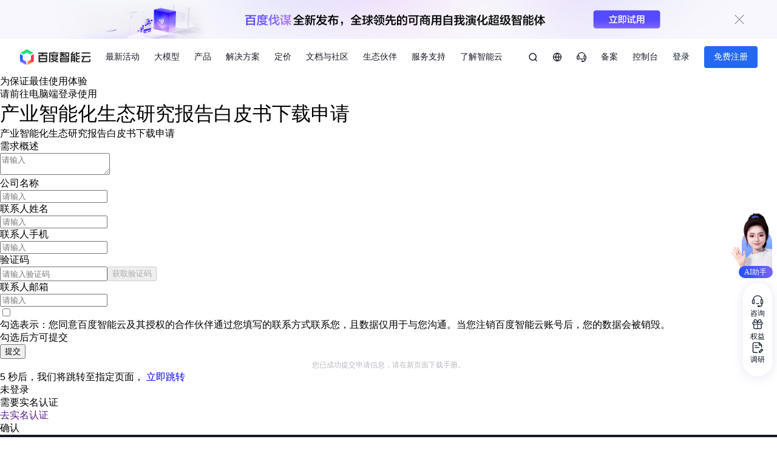

--- FILE ---
content_type: text/html; charset=utf-8
request_url: https://cloud.baidu.com/survey/shengtai.html
body_size: 39768
content:
<!DOCTYPE html>
<html>
<head itemscope itemtype="http://schema.org/WebSite">
    <meta charset="utf-8" />
    <title itemprop="name">产业智能化生态研究报告白皮书下载申请</title>
    <link rel="shortcut icon" href="https://bce.bdstatic.com/img/favicon.ico" type="image/x-icon">
    <meta http-equiv="X-UA-Compatible" content="IE=Edge,chrome=1" />
    <meta name="baidu-site-verification" content="caCyUCCGl5" />
<meta name="viewport"
      content="width=device-width,initial-scale=1.0, minimum-scale=1.0, maximum-scale=1.0, user-scalable=no,minimal-ui">
<meta name="apple-mobile-web-app-title" content="百度智能云">
<meta name="apple-mobile-web-app-capable" content="yes">
<meta name="full-screen" content="yes">
<meta name="x5-fullscreen" content="true">
<meta name="browsermode" content="application">
<meta name="x5-page-mode" content="app">
    <meta name="renderer" content="webkit">
<link rel="stylesheet" type="text/css" href="https://bce.bdstatic.com/portal/css/survey/v4_3f46f093.css" />
<link rel="stylesheet" href="https://bce.bdstatic.com/portal/css/product/v5/V5G001_247aca9c.css">
            <link rel="stylesheet" href="https://bce.bdstatic.com/portal-server/common/header/portal-default.css">
    <script src="https://bce.bdstatic.com/ecom/esl/2-1-6/esl.js"></script>
    <script type="text/javascript">

require.config({baseUrl:"https://bce.bdstatic.com/portal/d37960f/js",paths:{"data/doc":"http://yq01-inf-bce2722599.yq01.baidu.com:8188/doc"},packages:[{name:"jquery",location:"../../dep/1.0.78.1/jquery/1.9.1",main:"jquery"},{name:"jquery.cookie",location:"../../dep/1.0.78.1/jquery.cookie/1.4.0",main:"jquery.cookie"},{name:"parallax",location:"../../dep/1.0.78.1/parallax/2.1.3"},{name:"marked",location:"../../dep/1.0.78.1/marked/0.3.2",main:"marked"},{name:"highlight",location:"../../dep/1.0.78.1/highlight.js/8.4.0/src",main:"highlight"},{name:"lightbox",location:"../../dep/1.0.78.1/lightbox2/2.7.1"},{name:"isMobile",location:"../../dep/1.0.78.1/isMobile/0.3.6/src",main:"isMobile"},{name:"mini-event",location:"../../dep/1.0.78.1/mini-event/1.0.2/src",main:"main"},{name:"webuploader",location:"../../dep/1.0.78.1/webuploader/0.1.5",main:"webuploader.nolog"},{name:"babel-runtime",location:"../../dep/1.0.78.1/babel-runtime/0.0.0/src"},{name:"etpl",location:"../../dep/1.0.78.1/etpl/3.0.0/src",main:"main"},{name:"esui",location:"../../dep/1.0.78.1/esui/3.1.0-beta.6/src",main:"main"},{name:"underscore",location:"../../dep/1.0.78.1/underscore/1.6.0/src",main:"underscore"},{name:"moment",location:"../../dep/1.0.78.1/moment/2.7.0/src",main:"moment"},{name:"er",location:"../../dep/1.0.78.1/er/3.1.0-beta.6/src"},{name:"eoo",location:"../../dep/1.0.78.1/eoo/0.1.1/src"},{name:"crypto",location:"../../dep/1.0.78.1/crypto/0.0.0/src",main:"main"},{name:"zeroclipboard",location:"../../dep/1.0.78.1/zeroclipboard/2.2.0/src",main:"ZeroClipboard"},{name:"fastclick",location:"../../dep/1.0.78.1/fastclick/0.0.0/src",main:"main"},{name:"inf-ria",location:"../../dep/1.0.78.1/inf-ria/0.0.0/src",main:"main"},{name:"bat-ria",location:"../../dep/1.0.78.1/bat-ria/0.1.14/src",main:"main"},{name:"urijs",location:"../../dep/1.0.78.1/urijs/1.12.0/src",main:"URI"},{name:"js-base64",location:"https://cdn.jsdelivr.net/npm/js-base64@3.7.5",main:"base64.min.js"},{name:"ef",location:"../../dep/1.0.78.1/ef/3.1.0-beta.2/src",main:"main"},{name:"jcarousellite",location:"../../dep/1.0.78.1/jcarousellite/1.9.3",main:"jcarousellite"},{name:"fc-storage",location:"../../dep/1.0.78.1/fc-storage/0.0.1-alpha.6/src",main:"fc-storage"},{name:"jquery.fullPage",location:"../../dep/1.0.78.1/jquery.fullPage/2.8.1/src",main:"jquery.fullPage"},{name:"cyberplayer",location:"../../dep/1.0.78.1/cyberplayer/2.3.0/src",main:"cyberplayer"},{name:"gsap",location:"../../dep/1.0.78.1/gsap/1.18.5/src",main:"TweenMax"},{name:"raf",location:"../../dep/1.0.78.1/raf/3.2.0",main:"index"},{name:"echarts",location:"../../dep/1.0.78.1/echarts/3.2.3",main:"dist/echarts.min"},{name:"criteo",location:"../../dep/1.0.78.1/criteo",main:"criteo"},{name:"iconfont",location:"https://bce-cdn.bj.bcebos.com/portal/dep/1.0.78.1/iconfont/1.0.1",main:"iconfont"},{name:"alloytouch",location:"../../dep/1.0.78.1/alloytouch/0.2.5",main:"alloy_touch"},{name:"lodash",location:"../../dep/1.0.78.1/lodash/3.10.1/src",main:"lodash"},{name:"clipboard",location:"../../dep/1.0.78.1/clipboard/0.0.0/src",main:"Clipboard"},{name:"inf-i18n",location:"../../dep/1.0.78.1/inf-i18n/0.0.0/src",main:"main"},{name:"axios",location:"../../dep/1.0.78.1/axios/0.0.0/src",main:"main"},{name:"humanize",location:"../../dep/1.0.78.1/humanize/0.0.9/src",main:"main"},{name:"big.js",location:"../../dep/1.0.78.1/big.js/3.1.3/src",main:"big"},{name:"async-validator",location:"../../dep/1.0.78.1/async-validator/0.0.0/src",main:"async-validator.bundle"},{name:"san",location:"../../dep/1.0.78.1/san/3.7.7/src"},{name:"inf-ui",location:"../../dep/1.0.78.1/inf-ui/0.0.0/src"},{name:"san-xui",location:"../../dep/1.0.78.1/san-xui/0.0.0/src",main:"index"},{name:"lottie",location:"../../dep/1.0.78.1/lottie/5.5.9",main:"lottie.min"}]});try{document.execCommand("BackgroundImageCache",!1,!0)}catch(a){}(new Image).src="/img/pv.gif?.stamp="+(new Date).getTime()+"&Referer="+encodeURIComponent(document.referrer),"object"==typeof performance&&performance.timing&&"function"==typeof window.addEventListener&&"function"==typeof performance.timing.toJSON&&window.addEventListener("load",function(){var a=[],e=performance.timing.toJSON();for(var n in e)e.hasOwnProperty(n)&&a.push(n+"="+e[n]);a.length&&((new Image).src="https://bce.bdstatic.com/portal/img/gen_204_d41d8cd9.gif?"+a.join("&"))});
    </script>
<link rel="dns-prefetch" href="https://bce.bdstatic.com"></link><link rel="dns-prefetch" href="https://dlswbr.baidu.com"></link><link rel="dns-prefetch" href="https://hm.baidu.com"></link><link rel="dns-prefetch" href="https://zz.bdstatic.com"></link><link rel="dns-prefetch" href="https://fxgate.baidu.com"></link><link rel="dns-prefetch" href="https://bce.baidu.com"></link><link rel="dns-prefetch" href="https://bce-cdn.bj.bcebos.com"></link><link rel="dns-prefetch" href="https://console.bce.baidu.com"></link></head>

<body><header id="add-header-html-ddd" style="height: 0px;width: 0px;overflow: hidden;">
        <a title="百度智能云" href="https://cloud.baidu.com"><h1>百度智能云</h1></a>
        <nav><ul><li><h3><a href="https://cloud.baidu.com/campaign/PromotionActivity/index.html" title="最新活动" >最新活动</a></h3></li><li><h3><a href="https://cloud.baidu.com/products/index.html" title="产品" >产品</a></h3></li><li><h3><a href="https://cloud.baidu.com/solution/index.html" title="解决方案" >解决方案</a></h3></li><li><h3><a href="https://qifu.baidu.com" title="企业服务" rel="nofollow">企业服务</a></h3></li><li><h3><a href="https://market.baidu.com" title="云市场" rel="nofollow">云市场</a></h3></li><li><h3><a href="https://cloud.baidu.com/partner/plan.html" title="合作与生态" >合作与生态</a></h3></li><li><h3><a href="https://developer.baidu.com" title="开发者" rel="nofollow">开发者</a></h3></li><li><h3><a href="https://cloud.baidu.com/doc/support/index.html" title="服务与支持" >服务与支持</a></h3></li><li><h3>了解智能云</h3></li></ul></nav>
        <ul><li><a href="https://cloud.baidu.com/beian/index.html" title="备案" >备案</a></li><li><a href="https://cloud.baidu.com/doc/index.html" title="文档" >文档</a></li><li><a href="https://console.bce.baidu.com" title="管理控制台" rel="nofollow">管理控制台</a></li></ul>
    </header>
    <script src="https://bce.bdstatic.com/fe-static/baidu/bce-portal/portal-common/load.online.js"></script> <script>
        var options = {
            showHeader: false,
            showPcFooter: false,
            showWapFooter: false,
            showPcFixedBox: false,
            showWapFixedBox: false,
            showWapFixedFooter: false,
        };
    </script> <script>
        // 解决新CMS模拟移动端预览问题
        var searchPath = window.location.search && window.location.search.split('?')[1];
        if (searchPath && (searchPath.indexOf('isCMSMobilePreview=1') > -1 || searchPath.indexOf('isMobile=true') > -1)) {
            window.navigator.__defineGetter__('userAgent', function () {
                return 'Mozilla/5.0 (iPhone; U; CPU iPhone OS 4_3_2 like Mac OS X; en-us) AppleWebKit/533.17.9 (KHTML, like Gecko) Version/5.0.2 Mobile/8H7 Safari/6533.18.5';
            });
        }
    </script> <script src="https://bce.bdstatic.com/portal-server/common/header/portal-default.js"></script> <script>
            options && (options.showHeader = true);
        </script> <main><script>
    const query = new URLSearchParams(window.location.search);
    if (query.get('iframe') === 'true') {
        document.body.classList.add('is-iframe');
    }
</script> <div class="top-bg"></div> <p class="mobile-guide-white">为保证最佳使用体验<br>请前往电脑端登录使用</p> <div
    class="wrapper "
> <h1 class="form-title">产业智能化生态研究报告白皮书下载申请</h1> <div class="mobile-guide-text-wrapper"> <p class="mobile-guide-title">产业智能化生态研究报告白皮书下载申请</p> <p class="mobile-guide-info" style="display: none;"></p> </div> <form class="form-body"> <div class="container"> <div class="fake-mask"> <img src="https://bce.bdstatic.com/portal/img/survey/v4/loading_a3c71db8.gif" alt="Loading..."/> </div> <div class="form-content"> <div class="form-item form-textarea cms-form-0 " data-type="textarea" data-tag="leads"> <label class="title">需求概述</label> <div class="form-row"> <div class="textarea-container"> <textarea class="input-item" name="leads-需求概述" placeholder="请输入"></textarea> </div> <div class="error-msg"></div> </div> </div> <div class="form-item form-company-input form-input form-dropdown cms-form-1 required" data-type="companyinput" data-tag="leads"> <label class="title">公司名称</label> <div class="form-row"> <input type="text" class="input-item"  name="leads-公司名称" placeholder="请输入"/> <ul class="company-list"> <li class="dropdown-item row-item"> <i></i> </li> </ul> <span class="error-msg"></span> </div> </div> <div class="form-item form-input cms-form-2 required" data-type="input" data-tag="leads"> <label class="title">联系人姓名</label> <div class="form-row"> <div class=" " style="position: relative;"> <input type="text" class="input-item"  name="leads-联系人姓名" placeholder="请输入"/> </div> <span class="error-msg"></span> </div> </div> <script>
    document.addEventListener('DOMContentLoaded', function() {
        const mobileInput = document.querySelector('.form-input-mobile .input-item');
        const verifyBtn = document.querySelector('.verify-code-btn[data-target="form-input-mobile"]');
        const clearBtn = document.querySelector('.form-input-mobile .input-clear-btn');

        if (mobileInput && verifyBtn) {
            verifyBtn.disabled = true;
            mobileInput.addEventListener('input', function() {
                const phoneNumber = this.value.trim();
                const isValid = /^1[3-9]\d{9}$/.test(phoneNumber);
                verifyBtn.style.color = isValid ? '#091221' : 'rgba(9, 18, 33, 0.4)';
                verifyBtn.disabled = !isValid;
            });
            
            clearBtn && clearBtn.addEventListener('click', function() {
                mobileInput.value = '';
                verifyBtn.style.color = 'rgba(9, 18, 33, 0.4)';
                verifyBtn.disabled = true;
            });
        }
    });
</script> <div class="form-item form-input cms-form-3 required" data-type="input" data-tag="leads"> <label class="title">联系人手机</label> <div class="form-row"> <div class=" form-input-mobile form-input-mobile-form" style="position: relative;"> <input type="text" class="input-item"  name="leads-联系人手机" placeholder="请输入"/> <span class="input-clear-btn"></span> </div> <span class="error-msg"></span> </div> </div> <div class="form-input form-item form-captcha cms-form-captcha required" data-type="captcha" data-tag="mobile" data-format="with-prefix"> <label class="title">验证码</label> <div class="form-row"> <div class="captcha-input-group" style="display: flex;"> <input name="captcha" type="text" placeholder="请输入验证码" class="form-control" style="" required /> <button type="button" class="verify-code-btn captcha-btn" data-target="form-input-mobile">获取验证码</button> </div> <span class="error-msg"></span> </div> </div> <script>
    document.addEventListener('DOMContentLoaded', function() {
        const mobileInput = document.querySelector('.form-input-mobile .input-item');
        const verifyBtn = document.querySelector('.verify-code-btn[data-target="form-input-mobile"]');
        const clearBtn = document.querySelector('.form-input-mobile .input-clear-btn');

        if (mobileInput && verifyBtn) {
            verifyBtn.disabled = true;
            mobileInput.addEventListener('input', function() {
                const phoneNumber = this.value.trim();
                const isValid = /^1[3-9]\d{9}$/.test(phoneNumber);
                verifyBtn.style.color = isValid ? '#091221' : 'rgba(9, 18, 33, 0.4)';
                verifyBtn.disabled = !isValid;
            });
            
            clearBtn && clearBtn.addEventListener('click', function() {
                mobileInput.value = '';
                verifyBtn.style.color = 'rgba(9, 18, 33, 0.4)';
                verifyBtn.disabled = true;
            });
        }
    });
</script> <div class="form-item form-input cms-form-4 " data-type="input" data-tag="leads"> <label class="title">联系人邮箱</label> <div class="form-row"> <div class=" " style="position: relative;"> <input type="text" class="input-item"  name="leads-联系人邮箱" placeholder="请输入"/> </div> <span class="error-msg"></span> </div> </div> <script>
    document.addEventListener('DOMContentLoaded', function() {
        const mobileInput = document.querySelector('.form-input-mobile .input-item');
        const verifyBtn = document.querySelector('.verify-code-btn[data-target="form-input-mobile"]');
        const clearBtn = document.querySelector('.form-input-mobile .input-clear-btn');

        if (mobileInput && verifyBtn) {
            verifyBtn.disabled = true;
            mobileInput.addEventListener('input', function() {
                const phoneNumber = this.value.trim();
                const isValid = /^1[3-9]\d{9}$/.test(phoneNumber);
                verifyBtn.style.color = isValid ? '#091221' : 'rgba(9, 18, 33, 0.4)';
                verifyBtn.disabled = !isValid;
            });
            
            clearBtn && clearBtn.addEventListener('click', function() {
                mobileInput.value = '';
                verifyBtn.style.color = 'rgba(9, 18, 33, 0.4)';
                verifyBtn.disabled = true;
            });
        }
    });
</script> <script>
    document.addEventListener('DOMContentLoaded', function() {
        const mobileInput = document.querySelector('.form-input-mobile .input-item');
        const verifyBtn = document.querySelector('.verify-code-btn[data-target="form-input-mobile"]');
        const clearBtn = document.querySelector('.form-input-mobile .input-clear-btn');

        if (mobileInput && verifyBtn) {
            verifyBtn.disabled = true;
            mobileInput.addEventListener('input', function() {
                const phoneNumber = this.value.trim();
                const isValid = /^1[3-9]\d{9}$/.test(phoneNumber);
                verifyBtn.style.color = isValid ? '#091221' : 'rgba(9, 18, 33, 0.4)';
                verifyBtn.disabled = !isValid;
            });
            
            clearBtn && clearBtn.addEventListener('click', function() {
                mobileInput.value = '';
                verifyBtn.style.color = 'rgba(9, 18, 33, 0.4)';
                verifyBtn.disabled = true;
            });
        }
    });
</script> </div> </div> <div class="agreement-wrapper"> <input type="checkbox" id="agreement"> <div class="label-row"> <label for="agreement"></label> <span>
                    勾选表示：您同意百度智能云及其授权的合作伙伴通过您填写的联系方式联系您，且数据仅用于与您沟通。当您注销百度智能云账号后，您的数据会被销毁。
                </span> </div> <div class="error-msg">勾选后方可提交</div> </div> <div class="form-submit disable"> <button>提交</button> </div> </form> <div class="success-text " data-link="https://bce-doc-on.bj.bcebos.com/bce-documentation/analyst-reports/%E4%BA%A7%E4%B8%9A%E6%99%BA%E8%83%BD%E5%8C%96%E7%94%9F%E6%80%81%E7%A0%94%E7%A9%B6%E6%8A%A5%E5%91%8A%E7%99%BD%E7%9A%AE%E4%B9%A6.pdf"> <div class="prompt-wrapper"> <p class="prompt">您已成功提交申请信息，请在新页面下载手册。</p> </div> <p class="count-down"> <span class="time">5</span> <span>秒后，我们将跳转至</span><span class="page">指定</span><span>页面，</span> <a href="https://bce-doc-on.bj.bcebos.com/bce-documentation/analyst-reports/%E4%BA%A7%E4%B8%9A%E6%99%BA%E8%83%BD%E5%8C%96%E7%94%9F%E6%80%81%E7%A0%94%E7%A9%B6%E6%8A%A5%E5%91%8A%E7%99%BD%E7%9A%AE%E4%B9%A6.pdf" class="link"><span>立即跳转</span></a> </p> </div> <div class="dialog ensure-error"> <div class="dialog-content"> <div class="head">未登录</div> <div class="center"> <div class="body">
                        需要实名认证
                    </div> </div> <a class="button btn" href="">
                    去实名认证
                </a> <div class="close-btn close">确认</div> <div class="close-icon close"></div> </div> </div> <div id="activate-wrapper"></div> <div class="mobile-mask"></div> <div id="login-modal"></div> </div> </main> <script>
                options && (options.showPcFixedBox = true);
            </script> <script>
            options && (options.showPcFooter = true, options.showWapFooter = true);
        </script> <script>
        require(['portalCommon'], function (portalCommon) {
            portalCommon.setup(options);
        });
    </script>
<script>
// 将页面data传入js，进行js逻辑判断
var data = [{"title":"需求概述","type":"Textarea","data":{"render":{"tag":"leads","title":"需求概述","info":"desc","reminder":null}},"id":476561},{"title":"公司名称","type":"CompanyInput","data":{"render":{"tag":"leads","title":"公司名称","info":"companyName","reminder":null}},"id":159616},{"title":"联系人姓名","type":"Input","data":{"render":{"tag":"leads","title":"联系人姓名","info":"name","reminder":null}},"id":546087},{"title":"联系人手机","type":"Input","data":{"render":{"tag":"leads","title":"联系人手机","info":"mobile","reminder":null}},"id":682365},{"title":"联系人邮箱","type":"Input","data":{"render":{"tag":"leads","title":"联系人邮箱","info":"email","required":false,"reminder":null}},"id":349081},{"title":"统一社会信用代码","type":"Input","data":{"render":{"show":false,"tag":"leads","title":"统一社会信用代码","info":"otherInfo","reminder":null}},"id":550818}];
var extra = {
    campaign_id: "20230206_survey_shengtai",
    needLogin: "0",
    customLoginUrl: "",
    needVerify: "0",
    mobileGuide: "",
    status: "ONLINE",
    pageId: "65cd7e34-f713-453b-a122-6a8700e09d57",
    isPreview: "",
    isIntl: "",
    path: "/survey/shengtai.html",
    link: "https://bce-doc-on.bj.bcebos.com/bce-documentation/analyst-reports/%E4%BA%A7%E4%B8%9A%E6%99%BA%E8%83%BD%E5%8C%96%E7%94%9F%E6%80%81%E7%A0%94%E7%A9%B6%E6%8A%A5%E5%91%8A%E7%99%BD%E7%9A%AE%E4%B9%A6.pdf",
    returnLastUrl: "",
    alreadySubmitInfo: "",
};

require(['survey/v4'], function (survey) {
    survey.init(data, extra);
});
</script>
<footer id="add-footer-html-ddd" style="height: 0px;width: 0px;overflow: hidden;">
            <ul><li><h3>关于智能云</h3><ul><li><a href="https://cloud.baidu.com/cloudai.html" title="百度智能云2.0" >百度智能云2.0</a></li><li><a href="https://cloud.baidu.com/techday/index.html" title="云智技术论坛" >云智技术论坛</a></li><li><a href="https://cloud.baidu.com/solution/industry-report.html" title="行业白皮书" >行业白皮书</a></li><li><a href="https://cloud.baidu.com/news/notice" title="智能云公告" >智能云公告</a></li><li><a href="https://cloud.baidu.com/news/news" title="最新资讯" >最新资讯</a></li><li><a href="https://cloud.baidu.com/case/index.html" title="客户案例" >客户案例</a></li><li><a href="https://cloud.baidu.com/doc/support/index.html#case" title="服务案例" >服务案例</a></li><li><a href="https://doc.bce.baidu.com/bce-documentation/GUIDE/百度智能云总体业务手册.pdf" title="方案手册" rel="nofollow">方案手册</a></li><li><a href="https://doc.bce.baidu.com/bce-documentation/GUIDE/百度智能云产品手册.pdf" title="产品手册" rel="nofollow">产品手册</a></li></ul></li><li><h3>热门产品</h3><ul><li><a href="https://cloud.baidu.com/product/bcc.html" title="云服务器" >云服务器</a></li><li><a href="https://cloud.baidu.com/product/bos.html" title="对象存储" >对象存储</a></li><li><a href="https://cloud.baidu.com/product/sugar.html" title="数据可视化" >数据可视化</a></li><li><a href="https://cloud.baidu.com/product/ocr" title="文字识别" >文字识别</a></li><li><a href="https://cloud.baidu.com/product/speech" title="语音识别" >语音识别</a></li><li><a href="https://cloud.baidu.com/product/imagerecognition" title="图像识别" >图像识别</a></li><li><a href="https://cloud.baidu.com/product/bcd.html" title="域名服务" >域名服务</a></li><li><a href="https://cloud.baidu.com/product/bml" title="BML全功能AI开发平台" >BML全功能AI开发平台</a></li><li><a href="https://cloud.baidu.com/product/baidudigitalhumanlivestream.html/" title="曦灵·数字人直播平台" >曦灵·数字人直播平台</a></li><li><a href="https://cloud.baidu.com/product/cdn.html" title="内容分发网络CDN" >内容分发网络CDN</a></li><li><a href="https://cloud.baidu.com/theme/F/331409-1" title="负载均衡" >负载均衡</a></li></ul></li><li><h3>智能解决方案</h3><ul><li><a href="https://cloud.baidu.com/solution/city/index.html" title="智慧城市" >智慧城市</a></li><li><a href="https://cloud.baidu.com/solution/manufacture/index.html" title="智能制造" >智能制造</a></li><li><a href="https://cloud.baidu.com/solution/energy/index.html" title="智慧能源" >智慧能源</a></li><li><a href="https://cloud.baidu.com/solution/water/index.html" title="智慧水务" >智慧水务</a></li><li><a href="https://cloud.baidu.com/solution/finance/fintech.html" title="智慧金融" >智慧金融</a></li><li><a href="https://cloud.baidu.com/solution/media.html" title="智慧媒体" >智慧媒体</a></li><li><a href="https://cloud.baidu.com/solution/dianxin.html" title="智慧电信" >智慧电信</a></li><li><a href="https://cloud.baidu.com/solution/education/index.html" title="智慧教育" >智慧教育</a></li><li><a href="https://cloud.baidu.com/solution/cloud.html" title="企业上云" >企业上云</a></li></ul></li><li><h3>快速入口</h3><ul><li><a href="https://console.bce.baidu.com/#/index/overview_v3" title="控制台" rel="nofollow">控制台</a></li><li><a href="https://cloud.baidu.com/doc/BeiAn/index.html" title="备案帮助" >备案帮助</a></li><li><a href="https://cloud.baidu.com/campaign/PromotionActivity/index.html" title="产品促销" >产品促销</a></li><li><a href="https://qifu.baidu.com" title="企业服务" rel="nofollow">企业服务</a></li><li><a href="https://market.baidu.com" title="云市场" rel="nofollow">云市场</a></li><li><a href="https://cloud.baidu.com/partner/plan.html" title="合作伙伴中心" >合作伙伴中心</a></li><li><a href="https://cloud.baidu.com/support/plan.html" title="支持计划" >支持计划</a></li><li><a href="https://cloud.baidu.com/doc/support/index.html" title="专家服务" >专家服务</a></li><li><a href="https://cloud.baidu.com/doc/index.html" title="帮助文档" >帮助文档</a></li></ul></li><li><h3>售前服务咨询</h3><ul><li><h4>支持热线（4008-777-818）</h4></li><li><a href="https://ticket.bce.baidu.com/#/ticket/list" title="技术工单" rel="nofollow">技术工单</a></li><li><a href="https://console.bce.baidu.com/voc/#/voc" title="建议反馈" rel="nofollow">建议反馈</a></li><li><a href="http://help.baidu.com/newadd?prod_id=26&category=1" title="违规举报" rel="nofollow">违规举报</a></li></ul></li><li><h3>关于百度智能云</h3><ul><li><a href="https://cloud.baidu.com/cloudai.html" title="云智一体2.0" >云智一体2.0</a></li><li><a href="https://cloud.baidu.com/experience" title="AI体验中心" >AI体验中心</a></li><li><a href="https://cloud.baidu.com/news/news" title="最新资讯" >最新资讯</a></li><li><a href="https://cloud.baidu.com/news/productNews" title="产品动态" >产品动态</a></li><li><a href="https://cloud.baidu.com/news/campaign" title="市场活动" >市场活动</a></li><li><a href="https://cloud.baidu.com/case/index.html" title="客户案例" >客户案例</a></li><li><a href="https://cloud.baidu.com/solution/industry-report.html" title="行业解读" >行业解读</a></li><li><a href="https://cloud.baidu.com/news/notice" title="公告通知" >公告通知</a></li><li><a href="https://cloud.baidu.com/survey/connect-us.html" title="联系我们" >联系我们</a></li></ul></li><li><h3>服务与支持</h3><ul><li><a href="https://cloud.baidu.com/doc/index.html" title="文档中心" >文档中心</a></li><li><a href="https://cloud.baidu.com/doc/StartGuide/index.html" title="入门指南" >入门指南</a></li><li><a href="https://cloud.baidu.com/video-center/index.html" title="视频中心" >视频中心</a></li><li><a href="https://cloud.baidu.com/status.html" title="健康看板" >健康看板</a></li><li><a href="https://cloud.baidu.com/support/plan.html" title="企业支持计划" >企业支持计划</a></li><li><a href="https://cloud.baidu.com/doc/support/index.html#expert" title="专家服务" >专家服务</a></li><li><a href="https://cloud.baidu.com/doc/support/guarantee.html" title="重大保障服务" >重大保障服务</a></li><li><a href="https://cloud.baidu.com/doc/self-service/index.html" title="自助服务" >自助服务</a></li><li><a href="https://console.bce.baidu.com/znzs/" title="智能助手" rel="nofollow">智能助手</a></li></ul></li><li><h3>账户管理</h3><ul><li><a href="https://console.bce.baidu.com/" title="管理控制台" rel="nofollow">管理控制台</a></li><li><a href="https://console.bce.baidu.com/qualify/#/qualify/index?isActivated=1" title="实名认证" rel="nofollow">实名认证</a></li><li><a href="https://console.bce.baidu.com/bcd/#/bcd/overview" title="域名管理" rel="nofollow">域名管理</a></li><li><a href="https://beian.bce.baidu.com/user/dashboard" title="备案管理" rel="nofollow">备案管理</a></li><li><a href="https://console.bce.baidu.com/iam/#/iam/baseinfo" title="个人中心" rel="nofollow">个人中心</a></li><li><a href="https://console.bce.baidu.com/billing/#/account/index" title="财务与订单" rel="nofollow">财务与订单</a></li><li><a href="https://console.bce.baidu.com/finance/#/invoice/list" title="发票申请" rel="nofollow">发票申请</a></li><li><a href="https://console.bce.baidu.com/mc/#/mc/letterlist" title="消息中心" rel="nofollow">消息中心</a></li><li><a href="https://ticket.bce.baidu.com/#/ticket/list" title="我的工单" rel="nofollow">我的工单</a></li></ul></li><li><h3>快速入口</h3><ul><li><a href="https://cloud.baidu.com/partner/plan.html" title="成为合作伙伴" >成为合作伙伴</a></li><li><a href="https://market.baidu.com/" title="云市场" rel="nofollow">云市场</a></li><li><a href="https://cloud.baidu.com/campaign/PromotionActivity/index.html" title="最新活动" >最新活动</a></li><li><a href="https://qifu.baidu.com/" title="企业服务" rel="nofollow">企业服务</a></li><li><a href="https://developer.baidu.com/" title="开发者社区" rel="nofollow">开发者社区</a></li><li><a href="https://cloud.baidu.com/doc/Developer/index.html" title="SDK中心" >SDK中心</a></li><li><a href="https://cloud.baidu.com/doc/API/index.html" title="API平台" >API平台</a></li><li><a href="https://developer.baidu.com/activity.html" title="开发者沙龙" rel="nofollow">开发者沙龙</a></li><li><a href="https://aistudio.baidu.com/aistudio/competition/1/1" title="飞桨大赛" rel="nofollow">飞桨大赛</a></li></ul></li><li><h3>实用工具</h3><ul><li><a href="https://console.bce.baidu.com/dwz/?_=1582187668387#/dwz/overview" title="短网址" rel="nofollow">短网址</a></li><li><a href="https://cloud.baidu.com/product/bcd/toolPack.html?pageTitle=whois" title="域名信息查询" >域名信息查询</a></li><li><a href="https://console.bce.baidu.com/cas/?_=1608000073370#/cas/apply/create" title="SSL证书" rel="nofollow">SSL证书</a></li><li><a href="https://console.bce.baidu.com/ai/?fromai=1#/ai/ocr/overview/index" title="文字识别" rel="nofollow">文字识别</a></li><li><a href="https://console.bce.baidu.com/ai/?fromai=1#/ai/speech/overview/index" title="语音识别" rel="nofollow">语音识别</a></li><li><a href="https://console.bce.baidu.com/ai/?_=&fromai=1#/ai/imagerecognition/overview/index" title="图片识别" rel="nofollow">图片识别</a></li><li><a href="https://console.bce.baidu.com/ai/?fromai=1#/ai/ocr/overview/index" title="卡证识别" rel="nofollow">卡证识别</a></li><li><a href="https://console.bce.baidu.com/ai/?_=1626169856745#/ai/machinetranslation/overview/index" title="文档翻译" rel="nofollow">文档翻译</a></li><li><a href="https://console.bce.baidu.com/ai/#/ai/machinetranslation/overview/index" title="图片翻译" rel="nofollow">图片翻译</a></li></ul></li><li><h3>售前咨询热线</h3><ul><li><h4>4008-777-818转1</h4></li><li><a href="https://cloud.baidu.com/znzs/pre-sale?source=https%3A%2F%2Fcloud.baidu.com%2Fsupport%2Fplan.html" title="售前在线咨询" >售前在线咨询</a></li><li><a href="https://console.bce.baidu.com/znzs/" title="售后智能助手" rel="nofollow">售后智能助手</a></li><li><a href="https://ticket.bce.baidu.com/#/" title="技术工单" rel="nofollow">技术工单</a></li><li><a href="http://help.baidu.com/newadd?prod_id=26&category=1" title="违规举报" rel="nofollow">违规举报</a></li></ul></li><li><h3>头部</h3><ul><li><a href="https://cloud.baidu.com/doc/support/index.html#base" title="7*24小时服务" >7*24小时服务</a></li><li><a href="https://cloud.baidu.com/support/plan.html" title="企业支持计划" >企业支持计划</a></li><li><a href="https://cloud.baidu.com/beian/index.html" title="电子化备案" >电子化备案</a></li><li><a href="https://console.bce.baidu.com/voc/#/voc" title="建议反馈" rel="nofollow">建议反馈</a></li></ul></li><li><h3>热门推荐</h3><ul><li><a href="https://cloud.baidu.com/product/bcc.html" title="云服务器" >云服务器</a></li><li><a href="https://cloud.baidu.com/product/cds.html" title="云磁盘" >云磁盘</a></li><li><a href="https://cloud.baidu.com/product/tms" title="商标注册" >商标注册</a></li><li><a href="https://cloud.baidu.com/product/ocr" title="文字识别" >文字识别</a></li><li><a href="https://cloud.baidu.com/product/eip.html" title="弹性公网IP" >弹性公网IP</a></li><li><a href="https://cloud.baidu.com/product/cdnabroad.html" title="海外CDN" >海外CDN</a></li><li><a href="https://cloud.baidu.com/product/dts.html" title="数据传输服务" >数据传输服务</a></li><li><a href="https://cloud.baidu.com/product/cdn.html" title="内容分发网络" >内容分发网络</a></li><li><a href="https://cloud.baidu.com/product/face" title="人脸与人体识别" >人脸与人体识别</a></li><li><a href="https://cloud.baidu.com/product/bbc.html" title="弹性裸金属服务器" >弹性裸金属服务器</a></li><li><a href="https://cloud.baidu.com/product/ssl.html" title="SSL证书" >SSL证书</a></li><li><a href="https://cloud.baidu.com/product/bcd.html" title="域名服务" >域名服务</a></li><li><a href="https://cloud.baidu.com/product/cce.html" title="容器引擎" >容器引擎</a></li><li><a href="https://cloud.baidu.com/product/et.html" title="专线接入" >专线接入</a></li><li><a href="https://cloud.baidu.com/product/lss.html" title="音视频直播" >音视频直播</a></li><li><a href="https://cloud.baidu.com/product/ai-rec.html" title="智能推荐引擎" >智能推荐引擎</a></li><li><a href="https://cloud.baidu.com/product/gpu.html" title="GPU云服务器" >GPU云服务器</a></li><li><a href="https://cloud.baidu.com/product/bes.html" title="Elasticsearch" >Elasticsearch</a></li><li><a href="https://cloud.baidu.com/product/hbase.html" title="云数据库HBase" >云数据库HBase</a></li><li><a href="https://cloud.baidu.com/product/isuda.html" title="爱速搭低代码平台" >爱速搭低代码平台</a></li><li><a href="https://cloud.baidu.com/product/bie.html" title="智能边缘" >智能边缘</a></li><li><a href="https://cloud.baidu.com/product/vpc.html" title="私有网络" >私有网络</a></li><li><a href="https://cloud.baidu.com/product/bae.html" title="应用引擎" >应用引擎</a></li><li><a href="https://cloud.baidu.com/product/cfs.html" title="文件存储" >文件存储</a></li><li><a href="https://cloud.baidu.com/product/dns.html" title="智能云解析" >智能云解析</a></li><li><a href="https://cloud.baidu.com/product/bmr.html" title="MapReduce" >MapReduce</a></li><li><a href="https://cloud.baidu.com/product/sms.html" title="简单消息服务" >简单消息服务</a></li><li><a href="https://cloud.baidu.com/product/lightserver.html" title="轻量应用服务器" >轻量应用服务器</a></li><li><a href="https://cloud.baidu.com/product/evs.html" title="智能视联网平台" >智能视联网平台</a></li><li><a href="https://cloud.baidu.com/product/drds.html" title="云数据库GaiaDB-X" >云数据库GaiaDB-X</a></li><li><a href="https://cloud.baidu.com/product/bls.html" title="日志服务" >日志服务</a></li><li><a href="https://cloud.baidu.com/product/kafka.html" title="消息服务" >消息服务</a></li><li><a href="https://cloud.baidu.com/product/blb.html" title="负载均衡" >负载均衡</a></li><li><a href="https://cloud.baidu.com/product/bos.html" title="对象存储" >对象存储</a></li><li><a href="https://cloud.baidu.com/product/bch.html" title="云虚拟主机" >云虚拟主机</a></li><li><a href="https://cloud.baidu.com/product/palo.html" title="数据仓库Palo" >数据仓库Palo</a></li><li><a href="https://cloud.baidu.com/product/ccr.html" title="容器镜像服务" >容器镜像服务</a></li><li><a href="https://cloud.baidu.com/product/mongodb.html" title="云数据库DocDB" >云数据库DocDB</a></li><li><a href="https://cloud.baidu.com/product/bbe.html" title="超级链BaaS平台" >超级链BaaS平台</a></li><li><a href="https://cloud.baidu.com/product/cnap.html" title="云原生微服务应用平台" >云原生微服务应用平台</a></li></ul></li><li><h3>解决方案</h3><ul><li><a href="https://cloud.baidu.com/solution/city/index.html" title="智慧城市" >智慧城市</a></li><li><a href="https://cloud.baidu.com/solution/finance/fintech.html" title="智慧金融" >智慧金融</a></li><li><a href="https://cloud.baidu.com/solution/manufacture/index.html" title="智能制造" >智能制造</a></li><li><a href="https://cloud.baidu.com/solution/energy/index.html" title="智慧能源" >智慧能源</a></li><li><a href="https://cloud.baidu.com/solution/media.html" title="智慧媒体" >智慧媒体</a></li><li><a href="https://cloud.baidu.com/solution/water/index.html" title="智慧水务" >智慧水务</a></li><li><a href="https://cloud.baidu.com/solution/metamap.html" title="智能图云" >智能图云</a></li><li><a href="https://cloud.baidu.com/solution/cloud.html" title="企业上云" >企业上云</a></li><li><a href="https://cloud.baidu.com/solution/blockchain.html" title="区块链" >区块链</a></li><li><a href="https://cloud.baidu.com/solution/iot/index.html" title="物联网" >物联网</a></li></ul></li><li><h3>热门搜索</h3><ul><li><a href="https://xiling.cloud.baidu.com/" title="数字人" >数字人</a></li><li><a href="https://cloud.baidu.com/product/bac.html" title="云手机" >云手机</a></li><li><a href="https://yinian.cloud.baidu.com/home" title="智能创作" >智能创作</a></li><li><a href="https://cloud.baidu.com/product/edap.html" title="数据分析" >数据分析</a></li><li><a href="https://cloud.baidu.com/product/bec.html" title="边缘计算" >边缘计算</a></li><li><a href="https://cloud.baidu.com/product/httpdns.html" title="域名解析" >域名解析</a></li><li><a href="https://cloud.baidu.com/product/sugar.html" title="数据可视化" >数据可视化</a></li><li><a href="https://cloud.baidu.com/product/nlp_private" title="自然语言处理" >自然语言处理</a></li><li><a href="https://cloud.baidu.com/product/dc.html" title="数据采集" >数据采集</a></li><li><a href="https://cloud.baidu.com/product/bch.html" title="虚拟主机" >虚拟主机</a></li></ul></li><li><h3>快速链接</h3><ul><li><a href="https://www.baidu.com/" title="百度搜索" rel="nofollow">百度搜索</a></li><li><a href="http://ai.baidu.com/index/" title="百度大脑" rel="nofollow">百度大脑</a></li><li><a href="https://vr.baidu.com/" title="百度VR" rel="nofollow">百度VR</a></li><li><a href="https://aim.baidu.com/" title="百度AI市场" rel="nofollow">百度AI市场</a></li><li><a href="https://tongji.baidu.com/" title="百度统计" rel="nofollow">百度统计</a></li><li><a href="https://index.baidu.com/v2/index.html#/" title="百度指数" rel="nofollow">百度指数</a></li><li><a href="http://su.baidu.com/" title="百度云加速" rel="nofollow">百度云加速</a></li><li><a href="https://www.apollo.auto/" title="百度阿波罗" rel="nofollow">百度阿波罗</a></li><li><a href="https://huiyan.baidu.com/" title="百度地图慧眼" rel="nofollow">百度地图慧眼</a></li><li><a href="https://api.fanyi.baidu.com/" title="百度翻译开放平台" rel="nofollow">百度翻译开放平台</a></li><li><a href="http://e.baidu.com/ebaidu/lpapply/?refer=1246" title="百度营销" rel="nofollow">百度营销</a></li><li><a href="http://infoflow.baidu.com/#/" title="百度如流" rel="nofollow">百度如流</a></li><li><a href="http://anquan.baidu.com/" title="百度安全" rel="nofollow">百度安全</a></li><li><a href="https://dwz.cn/" title="百度短网址" rel="nofollow">百度短网址</a></li><li><a href="https://www.yoojia.com/" title="百度有驾" rel="nofollow">百度有驾</a></li><li><a href="https://union.baidu.com/bqt/#/" title="百度联盟" rel="nofollow">百度联盟</a></li><li><a href="https://xuper.baidu.com/" title="百度超级链" rel="nofollow">百度超级链</a></li><li><a href="http://zhongbao.baidu.com/" title="百度数据众包" rel="nofollow">百度数据众包</a></li><li><a href="https://pan.baidu.com/disk/cert/?from=cloud" title="百度网盘企业版" rel="nofollow">百度网盘企业版</a></li><li><a href="http://zhanzhang.baidu.com/" title="百度搜索资源平台" rel="nofollow">百度搜索资源平台</a></li></ul></li></ul>
        </footer></body>
<!-- last build time: Tue Jan 06 2026 16:31:31 GMT+0800 (CST) Powered by edp,edp-webserver,edp-build -->
</html>



--- FILE ---
content_type: text/css
request_url: https://bce.bdstatic.com/fe-static/baidu/bce-portal/portal-common/1.0.1969.1/6.css
body_size: 12861
content:
.u-modal-mask{background:rgba(0,0,0,.6);bottom:0;left:0;right:0;top:0;transition:opacity .4s;z-index:9999999}.header-body-no-scroll,.u-modal-mask{position:fixed}.portal-base-bubble{animation:bubbleAnimation 1s ease-out forwards;background:#fff;border-radius:5px;box-shadow:0 10px 52px 0 rgba(9,18,33,.1);box-sizing:border-box;color:#091221;font-family:PingFangSC-Regular;font-size:14px;font-weight:400;letter-spacing:0;line-height:24px;opacity:0;padding:8px 16px 8px 40px;transform:translateY(20px) scale(.95)}.portal-base-bubble:before{background:no-repeat url(https://bce.bdstatic.com/p3m/common-service/uploads/icon_error_1e56d40.png) 50%/cover;content:"";height:16px;left:16px;position:absolute;top:50%;transform:translateY(-50%);width:16px}.portal-base-bubble.portal-base-bubble-success:before{background-image:url(https://bce.bdstatic.com/p3m/common-service/uploads/check-circle2_34528fd.png)}@keyframes bubbleAnimation{0%{opacity:0;transform:translateY(20px) scale(.95)}30%{opacity:.75;transform:translateY(0) scale(1)}40%{opacity:1;transform:translateY(0) scale(1)}90%{opacity:1;transform:translateY(0) scale(1)}to{opacity:0;transform:translateY(0) scale(.95)}}.portal-survey-iframe,.portal-survey-message-wrapper{border:0;border-radius:4px;left:50%;position:absolute;top:50%;transform:translate(-50%,-50%)}.portal-survey-iframe-close-icon{animation:iframeCloseIconShow .1s ease 1s forwards;cursor:pointer;height:20px;left:50%;opacity:0;position:absolute;top:50%;transform:translate(236px,-254px);width:20px}@media screen and (max-width:767px){.portal-survey-iframe-close-icon{transform:translate(132px,-198px)}}.portal-survey-iframe-close-icon path{stroke:#091221}.portal-survey-iframe-close-icon:hover svg path{stroke:#2468f2}.portal-survey-message-wrapper{height:556px;width:560px}.portal-survey-message-wrapper .portal-survey-message{left:50%;position:absolute;top:50%;transform:translate(-50%,-50%)}@keyframes iframeCloseIconShow{0%{opacity:0}to{opacity:1}}.dropdown-activity{box-sizing:border-box;padding:0 70px 40px}.dropdown-activity .dropdown-activity-content{display:flex;padding-top:24px}.dropdown-activity .dropdown-activity-content-left{background-position:top;background-repeat:no-repeat;background-size:auto 100%;border-radius:12px;box-sizing:border-box;cursor:pointer;display:flex;flex-direction:column;flex-grow:0;flex-shrink:0;height:310px;justify-content:flex-end;padding:0 28px 24px;position:relative;transition:.3s ease-out;width:258px}.dropdown-activity .dropdown-activity-content-left h3{-webkit-line-clamp:2;color:#091221;font-family:PingFangSC-Medium;font-size:16px;font-weight:600;line-height:26px;margin-bottom:4px;max-height:52px;max-width:100%;overflow:hidden;text-align:left;text-overflow:ellipsis;white-space:nowrap}.dropdown-activity .dropdown-activity-content-left p{color:rgba(9,18,33,.7);font-family:PingFangSC-Regular;font-size:14px;font-weight:400;line-height:22px;margin-bottom:8px;max-width:100%;opacity:.8;overflow:hidden;text-align:left;text-overflow:ellipsis;white-space:nowrap}.dropdown-activity .dropdown-activity-content-left .with-blue-simple-arrow-box{align-items:center;display:flex;padding-right:16px;position:relative;width:max-content}.dropdown-activity .dropdown-activity-content-left .with-blue-simple-arrow-box span{color:#2468f2;font-family:PingFangSC-Regular;font-size:14px;font-weight:400;line-height:22px;text-align:left;transition:opacity .3s ease-out}.dropdown-activity .dropdown-activity-content-left .with-blue-simple-arrow-box span:after{height:16px;top:3px;width:16px}.dropdown-activity .dropdown-activity-content-left .with-blue-simple-arrow-box:hover span{color:#2468f2}.dropdown-activity .dropdown-activity-content-left:hover{background-size:auto 108%}.dropdown-activity .dropdown-activity-content-right{display:flex;flex:1}.dropdown-activity-content-column{flex:1;margin-left:60px}.dropdown-activity-content-column:first-child{margin-left:70px}.dropdown-activity-content-column h3{color:#2468f2;font-family:PingFangSC-Medium;font-size:16px;font-weight:600;line-height:26px;margin-bottom:20px;text-align:left}.dropdown-activity-content-column .dropdown-activity-product{display:block}.dropdown-activity-content-column .dropdown-activity-product h4{color:#091221;font-family:PingFangSC-Regular;font-size:14px;font-weight:400;line-height:22px;transition:color .3s ease-out}.dropdown-activity-content-column .dropdown-activity-product p{color:rgba(9,18,33,.7);font-family:PingFangSC-Regular;font-size:12px;font-weight:400;line-height:22px;margin-top:3px}.dropdown-activity-content-column .dropdown-activity-product:not(:last-child){margin-bottom:20px}.dropdown-activity-content-column .dropdown-activity-product:hover h4{color:#2468f2}@media screen and (max-width:1500px){.dropdown-activity{padding-left:40px;padding-right:40px}.dropdown-activity-content-column:first-child{margin-left:34px}}@media screen and (max-width:1400px){.dropdown-activity{padding-left:28px;padding-right:32px}.dropdown-activity .dropdown-activity-content-left{height:310px;width:232px}.dropdown-activity-content-column{margin-left:32px!important}}@font-face{font-family:FT DIN;src:url(https://bce.bdstatic.com/portal-intl/font/FTDIN-Bold.OTF) format("opentype")}.icon-countDownBox{backdrop-filter:blur(10px);background:#ffffff80;border-bottom:1px solid;border-image-repeat:stretch;border-image-slice:1;border-image-source:linear-gradient(90deg,hsla(0,0%,100%,.2),hsla(0,0%,100%,.5) 17.78%,hsla(0,0%,100%,.8) 50.04%,hsla(0,0%,100%,.5) 82.31%,hsla(0,0%,100%,.2));border-radius:12px 12px 0 0;box-sizing:border-box;height:36px;left:0;padding:0;position:absolute;top:0;width:100%}.icon-countDown{height:100%;width:100%}.icon-countDown,.icon-countDown .countdown{align-items:center;color:#091221b2;display:flex;justify-content:center}.icon-countDown .countdown{box-sizing:border-box;font-size:12px;padding-left:4px}.icon-countDown .countdown .countdownIcon{height:12px;margin-right:2px;width:12px}.icon-countDown .countdown .countdownText{color:#091221b2;font-size:12px;margin-right:6px}.icon-countDown .countdown .countdownContent{align-items:center;display:flex}.icon-countDown .countdown .countdownContent .countdown-value{align-items:center;display:flex;margin-left:2px}.icon-countDown .countdown .countdownContent .countdown-value .countdown-label{align-items:center;background:linear-gradient(105.1deg,#f24 19.04%,#ff7746 127.78%);border-radius:4px;color:#fff;display:flex;font-family:FT DIN;font-size:16px;font-weight:700;height:24px;justify-content:center;margin-right:2px;width:24px}.icon-countDown .countdown .countdownContent .countdown-value .countdown-unit{color:#091221b2;font-size:12px}.header-product-search{margin-bottom:24px}.header-product-search,.header-product-search-wrapper{align-items:center;box-sizing:border-box;display:flex;height:36px;position:relative}.header-product-search-wrapper{border:1px solid rgba(9,18,33,.12);border-radius:4px;padding:0 12px;transition:border .3s ease-out;width:326px}.header-product-search-wrapper .search-icon{height:15px;width:15px}.header-product-search-wrapper input{border:none;box-sizing:border-box;color:#222;float:left;font:400 14px PingFangSC-Regular;outline:none;padding:0 4px 0 0;width:100%}.header-product-search-wrapper input::placeholder{color:rgba(34,34,34,.4)}.header-product-search-wrapper input:focus~.header-product-search-result-show{display:block}.header-product-search-wrapper .header-product-search-result{background-color:#fff;border-radius:4px;box-shadow:0 3px 10px 0 rgba(0,0,0,.05);box-shadow:0 8px 42px 0 rgba(9,18,33,.08);display:none;left:0;max-height:350px;padding:8px 0;position:absolute;top:42px;width:335px;z-index:10}.header-product-search-wrapper .header-product-search-result .header-product-search-result-scroller{box-sizing:border-box;max-height:350px;width:100%}.header-product-search-wrapper .header-product-search-result ul{padding:0 12px}.header-product-search-wrapper .header-product-search-result li{border-radius:4px;line-height:30px;padding:0 12px}.header-product-search-wrapper .header-product-search-result li a{color:#091221;display:block;font-family:PingFangSC-Regular;font-size:14px;font-weight:400;height:36px;line-height:36px}.header-product-search-wrapper .header-product-search-result li a:hover{color:#2468f2}.header-product-search-wrapper .header-product-search-result li span{color:#091221;font:400 14px PingFangSC-Regular}.header-product-search-wrapper .header-product-search-result li.selected,.header-product-search-wrapper .header-product-search-result li:hover{background-color:#f1f6fd}.header-product-search-wrapper .header-product-search-result:hover{display:block}.header-product-search-wrapper:hover{border-color:#2468f2}.header-product-search-wrapper:hover .search-icon{color:#2468f2}.header-product-search-recommend-product{align-items:center;color:#091221;cursor:pointer;display:flex;margin-left:20px;transition:color .3s ease-out}.header-product-search-recommend-product:hover{color:#2468f2}.header-product-search-recommend-product svg{height:16px;margin-right:4px;width:16px}.header-product-search-recommend-product span{color:inherit;font-family:PingFangSC-Medium;font-size:14px;font-weight:600;line-height:28px;text-align:left}.dropdown-product-sidebar-wrapper{display:flex;padding:24px 0;transition:.3s ease-out}.dropdown-product-sidebar-wrapper .os-theme-dark,.dropdown-product-sidebar-wrapper .os-theme-light{--os-padding-perpendicular:0px!important;--os-size:4px!important}.dropdown-product-sidebar-wrapper .os-theme-dark .os-scrollbar-handle,.dropdown-product-sidebar-wrapper .os-theme-light .os-scrollbar-handle{transition:none}.dropdown-product-sidebar{box-sizing:border-box;max-height:100%;min-width:260px;overflow-y:auto;overscroll-behavior:contain;padding-left:60px;padding-right:60px}.dropdown-product-sidebar::-webkit-scrollbar{display:none}.dropdown-product-sidebar li{box-sizing:border-box;cursor:pointer;padding:0 0 0 8px;position:relative;width:100%}.dropdown-product-sidebar li:not(:last-child)>span{margin-bottom:14px}.dropdown-product-sidebar li:last-child>span{margin-bottom:4px}.dropdown-product-sidebar li>span{color:rgba(9,18,33,.9);display:inline-block;font-family:PingFangSC-Regular;font-size:14px;font-weight:400;line-height:22px;position:relative;text-align:left;transition:color .3s ease-out}.dropdown-product-sidebar li>span:after{background:#091221;border-radius:2px;content:"";height:2px;left:0;position:absolute;top:calc(100% + 2px);transition:width .3s linear;width:0}.dropdown-product-sidebar li.active>span{color:#091221;font-family:PingFangSC-Medium;font-weight:600}.dropdown-product-sidebar li.active>span:after{width:100%}.dropdown-product-sidebar hr{border:none;border-top:1px solid rgba(9,18,33,.08);margin:16px 0;width:100%}.dropdown-product-sidebar .dropdown-product-sidebar-parent-tag{background-image:linear-gradient(90deg,rgba(210,228,253,.6),hsla(0,0%,100%,.6));border-radius:4px;box-sizing:border-box;cursor:pointer;padding:5px 8px;position:relative}.dropdown-product-sidebar .dropdown-product-sidebar-parent-tag>span{color:#091221;display:inline-block;font-family:PingFangSC-Medium;font-size:12px;font-weight:600;line-height:22px;opacity:.7;position:relative;text-align:left}.dropdown-product-sidebar .dropdown-product-sidebar-parent-tag+.dropdown-product-sidebar-parent-tag{margin-top:12px}.dropdown-product-sidebar .dropdown-product-sidebar-parent-tag+li{margin-top:10px}.dropdown-product-sidebar-shadow{box-sizing:border-box;height:100%;padding:40px 0;position:relative;width:20px}.dropdown-product-sidebar-shadow:after,.dropdown-product-sidebar-shadow:before{background-image:url(https://bce.bdstatic.com/portal-cloud-server/images/nav/dropdown_bar_top.png);background-position:top;background-repeat:no-repeat;background-size:100% auto;content:"";height:40px;left:0;position:absolute;top:0;width:100%}.dropdown-product-sidebar-shadow:after{background-image:url(https://bce.bdstatic.com/portal-cloud-server/images/nav/dropdown_bar_bottom.png);background-position:bottom;bottom:0;top:auto}.dropdown-product-sidebar-shadow span{background-image:url(https://bce.bdstatic.com/portal-cloud-server/images/nav/dropdown_bar_middle.png);box-sizing:border-box;display:block;height:100%;width:100%}@media screen and (max-width:1500px){.dropdown-product-sidebar-wrapper .dropdown-product-sidebar{min-width:220px;padding-left:40px;padding-right:40px}}@media screen and (max-width:1400px){.dropdown-product-sidebar-wrapper .dropdown-product-sidebar{min-width:196px;padding-left:28px;padding-right:28px}}.dropdown-product{box-sizing:border-box;display:flex;max-height:696px;max-height:min(696px,calc(95vh - var(--cloud-nav-height) - var(--cloud-header-operate-height)))}.dropdown-product .dropdown-product-content-wrapper{padding-top:24px;width:calc(100% - 280px)}.dropdown-product .dropdown-product-content{height:100%;overflow:auto;overscroll-behavior:contain;padding:0 70px 40px 50px;transition:margin-left .3s ease-out}.dropdown-product-recommend{column-gap:100px;display:flex}.dropdown-product-recommend .dropdown-product-recommend-column{flex:1 1 298px;max-width:316px}.dropdown-product-recommend .dropdown-product-recommend-card-column{flex:1 1 264px;max-width:316px}.dropdown-product-recommend .dropdown-product-recommend-card-column .dropdown-product-recommend-title{color:#2468f2;font-family:PingFangSC-Medium;font-size:16px;font-weight:600;line-height:26px;text-align:left}.dropdown-product-recommend .dropdown-product-recommend-marketing{cursor:pointer;display:block;margin-top:20px}.dropdown-product-recommend .dropdown-product-recommend-marketing .dropdown-product-recommend-marketing-img{background-color:#f8fafe;background-position:top;background-repeat:no-repeat;background-size:auto 100%;border-radius:12px;display:block;max-width:316px;padding-top:46.83544%;transition:background .3s ease-out;width:100%}.dropdown-product-recommend .dropdown-product-recommend-marketing .dropdown-product-recommend-marketing-img:hover{background-size:auto 108%}.dropdown-product-recommend .dropdown-product-recommend-marketing h3{color:#091221;font-size:14px;margin-top:12px;transition:color .3s}.dropdown-product-recommend .dropdown-product-recommend-marketing h3,.dropdown-product-recommend .dropdown-product-recommend-marketing p{font-family:PingFangSC-Regular;font-weight:400;line-height:22px;overflow:hidden;text-align:left;text-overflow:ellipsis;white-space:nowrap}.dropdown-product-recommend .dropdown-product-recommend-marketing p{color:rgba(9,18,33,.7);font-size:12px;margin-top:3px}.dropdown-product-recommend .dropdown-product-recommend-marketing:hover h3{color:#2468f2}.dropdown-product-list{display:flex}.dropdown-product-list .dropdown-product-list-column{width:calc(25% - 45px)}.dropdown-product-list .dropdown-product-list-column:not(:last-child){margin-right:60px}@media screen and (max-width:1500px){.dropdown-product .dropdown-product-content-wrapper{width:calc(100% - 220px)}.dropdown-product .dropdown-product-content{padding-left:24px;padding-right:40px}.dropdown-product .dropdown-product-recommend{column-gap:40px}.dropdown-product-list .dropdown-product-list-column{width:calc(25% - 30px)}.dropdown-product-list .dropdown-product-list-column:not(:last-child){margin-right:40px}}@media screen and (max-width:1400px){.dropdown-product .dropdown-product-content{padding-left:12px;padding-right:24px}.dropdown-product .dropdown-product-content-wrapper{width:calc(100% - 176px)}.dropdown-product-recommend{column-gap:20px}.dropdown-product-qianfan .dropdown-product-qianfan-column:not(:last-child){margin-right:20px}.dropdown-product-qianfan .dropdown-product-qianfan-content{padding:28px 16px}.dropdown-product-list .dropdown-product-list-column{width:calc(25% - 15px)}.dropdown-product-list .dropdown-product-list-column:not(:last-child){margin-right:20px}}.dropdown-solution-recommend{display:flex}.dropdown-solution-recommend-column{background:50%/cover #f8fafe;border-radius:4px;flex:1;padding:28px}.dropdown-solution-recommend-column:not(:last-child){margin-right:30px}.dropdown-solution-recommend-column:first-child{background-image:url(https://bce.bdstatic.com/portal-common/images/img_fangan_bg01.png)}.dropdown-solution-recommend-column:nth-child(2){background-image:url(https://bce.bdstatic.com/portal-common/images/img_fangan_bg02.png)}.dropdown-solution-recommend-column:nth-child(3){background-image:url(https://bce.bdstatic.com/portal-common/images/img_fangan_bg03.png)}.dropdown-solution-recommend-column:nth-child(4){background-image:url(https://bce.bdstatic.com/portal-common/images/img_fangan_bg04.png)}.dropdown-product-list-title{color:#091221;font-family:PingFangSC-Medium;font-size:16px;font-weight:600;line-height:30px}.dropdown-product-list-products li{margin-top:18px}.dropdown-product-list-products li a{color:#091221;font-family:PingFangSC-Regular;font-size:14px;font-weight:400;line-height:22px;transition:color .3s ease-out}.dropdown-product-list-products li a:hover{color:#2468f2}@media screen and (max-width:1500px){.dropdown-solution-recommend-column:not(:last-child){margin-right:20px}}.dropdown-common{box-sizing:border-box;padding:0 70px 40px}.dropdown-common-content{display:flex;justify-content:space-between;padding-top:24px}.dropdown-common-product-column-wrapper{display:flex;flex:1}.dropdown-common-content .dropdown-common-product-column{width:calc(25% - 45px)}.dropdown-common-content .dropdown-common-product-column+.dropdown-common-product-column{margin-left:60px}.dropdown-common-content.dropdown-common-content-with-marketing.dropdown-common-product-col-3 .dropdown-common-product-column{width:calc(33.33333% - 40px)}.dropdown-common-marketing-multi,.dropdown-common-marketing-single{box-sizing:border-box;flex:0 1 328px;max-width:328px;padding-left:12px;transition:all .3s ease-out}.dropdown-marketing-card-wrapper{align-items:flex-end;display:flex;flex-direction:column}.dropdown-marketing-card-wrapper+.dropdown-marketing-card-wrapper{margin-top:20px}.dropdown-marketing-card,.dropdown-marketing-card-ratio{background-position:100% 0;background-repeat:no-repeat;background-size:auto 100%;border-radius:12px;box-sizing:border-box;display:flex;flex-direction:column;overflow:hidden;transition:background .3s ease-out}.dropdown-marketing-card-ratio:hover,.dropdown-marketing-card:hover{background-size:auto 108%}.dropdown-marketing-card-ratio:not(:last-child),.dropdown-marketing-card:not(:last-child){margin-bottom:20px}.dropdown-marketing-card h4,.dropdown-marketing-card-ratio h4{color:#091221;font-family:PingFangSC-Medium;font-size:16px;font-weight:600;line-height:26px;overflow:hidden;text-overflow:ellipsis;white-space:nowrap}.dropdown-marketing-card p,.dropdown-marketing-card-ratio p{color:rgba(9,18,33,.7);font-family:PingFangSC-Regular;font-size:14px;font-weight:400;line-height:22px;margin-top:4px;overflow:hidden;text-overflow:ellipsis;white-space:nowrap}.dropdown-marketing-card-ratio>p+div,.dropdown-marketing-card>p+div{align-items:center;color:#2468f2;display:flex;font-family:PingFangSC-Regular;font-size:14px;font-weight:400;line-height:22px;margin-top:8px;position:relative}.dropdown-marketing-card{height:310px;justify-content:flex-end;padding:24px 28px;width:258px}.dropdown-marketing-card-ratio{max-height:148px;padding:46.83544% 28px 0;position:relative;width:100%}.dropdown-marketing-card-ratio .dropdown-marketing-card-ratio-content{left:28px;position:absolute;right:28px;top:50%;transform:translateY(-50%)}@media screen and (max-width:1500px){.dropdown-common{padding-left:40px;padding-right:40px}.dropdown-product-column-block h3 a{white-space:normal}.dropdown-common-content.dropdown-common-content-with-marketing.dropdown-common-product-col-4 .dropdown-common-product-column{width:calc(25% - 30px)}.dropdown-common-content.dropdown-common-content-with-marketing.dropdown-common-product-col-4 .dropdown-common-product-column+.dropdown-common-product-column{margin-left:40px}.dropdown-common-marketing-multi,.dropdown-common-marketing-single{margin-left:24px}.dropdown-common-product-col-3 .dropdown-common-marketing-multi,.dropdown-common-product-col-3 .dropdown-common-marketing-single{flex:0 1 292px;margin-left:0}}@media screen and (max-width:1400px){.dropdown-common{padding-left:28px;padding-right:28px}.dropdown-common-content:not(.dropdown-common-content-with-marketing) .dropdown-common-product-column{width:calc(25% - 24px)}.dropdown-common-content:not(.dropdown-common-content-with-marketing) .dropdown-common-product-column+.dropdown-common-product-column{margin-left:32px}.dropdown-common-content.dropdown-common-content-with-marketing.dropdown-common-product-col-3 .dropdown-common-product-column{width:calc(33.33333% - 21.33333px)}.dropdown-common-content.dropdown-common-content-with-marketing.dropdown-common-product-col-3 .dropdown-common-product-column+.dropdown-common-product-column{margin-left:32px}.dropdown-common-content.dropdown-common-content-with-marketing.dropdown-common-product-col-4 .dropdown-common-product-column{width:calc(25% - 15px)}.dropdown-common-content.dropdown-common-content-with-marketing.dropdown-common-product-col-4 .dropdown-common-product-column+.dropdown-common-product-column{margin-left:20px}.dropdown-common-marketing-multi,.dropdown-common-marketing-single{flex:0 1 244px;margin-left:0;padding-left:12px}.dropdown-common-marketing-single .dropdown-marketing-card-wrapper{width:100%}.dropdown-common-marketing-single .dropdown-marketing-card-wrapper .dropdown-marketing-card{width:232px}.dropdown-common-marketing-multi .dropdown-marketing-card-wrapper{width:100%}.dropdown-common-marketing-multi .dropdown-marketing-card-wrapper .dropdown-marketing-card{min-width:232px;width:100%}.dropdown-common-product-col-3 .dropdown-common-marketing-multi,.dropdown-common-product-col-3 .dropdown-common-marketing-single{flex:0 1 264px}.dropdown-common-product-col-3 .dropdown-common-marketing-single{padding-left:32px}.dropdown-common-product-col-3 .dropdown-common-marketing-single .dropdown-marketing-card{height:310px;width:232px}}.dropdown-model{box-sizing:border-box;padding:0 70px 40px}.dropdown-model .dropdown-model-content{box-sizing:border-box;display:flex;flex-direction:column;padding-top:24px}.dropdown-model .dropdown-model-content h3 a.with-blue-simple-arrow:after{margin-top:5px}.dropdown-model-content-block-wrapper+.dropdown-model-content-block-wrapper{margin-top:40px}.dropdown-model-content-block-wrapper .dropdown-model-content-block-title{border-radius:8px;box-sizing:border-box;color:#091221;font-family:PingFangSC-Medium;font-size:18px;font-weight:600;line-height:30px;padding:6px 20px;text-align:left}.dropdown-model-content-block-wrapper .dropdown-model-content-block-title,.dropdown-model-content-block-wrapper:nth-child(4n+1) .dropdown-model-content-block-title{background-image:linear-gradient(90deg,rgba(210,228,253,.6),hsla(0,0%,100%,.6))}.dropdown-model-content-block-wrapper:nth-child(4n+2) .dropdown-model-content-block-title{background-image:linear-gradient(90deg,rgba(210,214,253,.6),hsla(0,0%,100%,.6))}.dropdown-model-content-block-wrapper:nth-child(4n+3) .dropdown-model-content-block-title{background-image:linear-gradient(90deg,rgba(210,248,253,.6),hsla(0,0%,100%,.6))}.dropdown-model-content-block-wrapper:nth-child(4n+4) .dropdown-model-content-block-title{background-image:linear-gradient(90deg,rgba(255,234,195,.6),hsla(0,0%,100%,.6))}.dropdown-model-content-block-container{box-sizing:border-box;display:flex;gap:32px 60px;margin-top:20px;padding:0 20px}.dropdown-model-content-block-container.with-single{flex-direction:column}.dropdown-model-content-block-item{width:calc(25% - 45px)}.dropdown-model-content-block-item>h3,.dropdown-model-content-block-item>h3>a{color:#2468f2;font-family:PingFangSC-Medium;font-size:16px;font-weight:600;line-height:26px;text-align:left}.dropdown-model-content-block-item>h3>a{display:inline-block}.dropdown-model-content-block-item>h3.dropdown-model-mini-title,.dropdown-model-content-block-item>h3.dropdown-model-mini-title>a{align-items:center;display:inline-flex}.dropdown-model-content-block-item>h3 span{color:#2468f2;display:inline-block;font-family:PingFangSC-Medium;font-size:12px;font-weight:500;line-height:20px;margin-left:4px;text-align:left}.dropdown-model-content-block-item .dropdown-model-content-item-wrapper{display:flex;flex-direction:column}.dropdown-model-content-block-item .dropdown-model-content-item-wrapper .dropdown-product-column-item-wrapper,.dropdown-model-content-block-item .dropdown-model-content-item-wrapper .dropdown-product-column-item-wrapper.dropdown-product-column-item-with-desc,.dropdown-model-content-item{margin-top:20px}.dropdown-model-content-item>h4{color:#091221;font-size:14px}.dropdown-model-content-item>h4,.dropdown-model-content-item>p{font-family:PingFangSC-Regular;font-weight:400;line-height:22px;text-align:left}.dropdown-model-content-item>p{color:rgba(9,18,33,.7);font-size:12px;margin-top:3px}.dropdown-model-content-block-item.dropdown-model-content-block-item-single{width:100%}.dropdown-model-content-block-item.dropdown-model-content-block-item-single .dropdown-model-content-item-wrapper{--len:8;column-gap:60px;display:grid;grid-auto-flow:column;grid-template-columns:repeat(4,minmax(0,1fr));grid-template-rows:repeat(calc(var(--len)/4),minmax(0,1fr))}.dropdown-model-content-block-item.dropdown-model-content-block-item-single .dropdown-model-content-item-wrapper>li{display:flex;width:100%}.dropdown-model-content-block-item.dropdown-model-content-block-item-single .dropdown-model-content-item-wrapper>li p{overflow:hidden;text-overflow:ellipsis;white-space:nowrap}@media screen and (max-width:1500px){.dropdown-model{padding-left:40px;padding-right:40px}.dropdown-model-content-block-item{width:calc(33.33333% - 40px)}.dropdown-model-content-block-item.dropdown-model-content-block-item-single .dropdown-model-content-item-wrapper{grid-template-columns:repeat(3,minmax(0,1fr));grid-template-rows:repeat(calc(var(--len)/3),minmax(0,1fr))}.dropdown-model-content-block-item.dropdown-model-content-block-item-single .dropdown-model-content-item-wrapper>li{width:100%}}@media screen and (max-width:1400px){.dropdown-model{padding-left:28px;padding-right:32px}}.portal-realName-iframe{border:0;border-radius:12px;bottom:0;display:inline-block;left:0;margin:auto;position:absolute;right:0;top:0}.portal-realName-iframe-close-icon{align-items:center;background:rgba(21,27,38,.6);border-radius:16px;cursor:pointer;display:flex;height:32px;justify-content:center;position:absolute;right:calc(50% - 364px);top:calc(50% - 300px);width:32px}.portal-realName-iframe-close-icon:after,.portal-realName-iframe-close-icon:before{background:#fff;content:"";display:block;height:16px;position:absolute;width:2px}.portal-realName-iframe-close-icon:before{transform:rotate(45deg)}.portal-realName-iframe-close-icon:after{transform:rotate(135deg)}.portal-realName-iframe-close-icon:hover:after,.portal-realName-iframe-close-icon:hover:before{background:#2468f2}.portal-login-iframe-mask{background:hsla(0,1%,39%,.7);height:100%;left:0;position:fixed;top:0;width:100%;z-index:999999}.portal-login-iframe{border:0;border-radius:12px;bottom:0;display:inline-block;left:0;margin:auto;position:absolute;right:0;top:0}.portal-login-iframe-close-icon{align-items:center;background:rgba(21,27,38,.6);border-radius:16px;cursor:pointer;display:flex;height:32px;justify-content:center;position:absolute;right:calc(50% - 364px);top:calc(50% - 300px);width:32px}.portal-login-iframe-close-icon:after,.portal-login-iframe-close-icon:before{background-color:#fff;content:"";display:block;height:16px;position:absolute;width:2px}.portal-login-iframe-close-icon:before{transform:rotate(45deg)}.portal-login-iframe-close-icon:after{transform:rotate(135deg)}.portal-login-iframe-close-icon:hover:after,.portal-login-iframe-close-icon:hover:before{background:#2468f2}.portal-rN-activity-modal .portal-rN-activity{background:no-repeat url(https://bce.bdstatic.com/p3m/common-service/uploads/BG-1_c1d40e0.png) 50%/cover;border-radius:4px;box-sizing:border-box;left:50%;padding:40px 48px;position:absolute;top:50%;transform:translate(-50%,-50%);width:640px}.portal-rN-activity-modal .portal-rN-activity .portal-rN-activity-top{align-items:center;display:flex;flex-direction:column}.portal-rN-activity-modal .portal-rN-activity .portal-rN-activity-top>h3{color:#091221;font-family:PingFangSC-Semibold;font-size:28px;font-weight:600;line-height:40px;text-align:center}.portal-rN-activity-modal .portal-rN-activity .portal-rN-activity-top>h3>span{-webkit-text-fill-color:transparent;background:linear-gradient(32.72deg,#2468f2,#29acfe);background-clip:text;-webkit-background-clip:text;color:inherit;display:inline-block;font-family:PingFangSC-Semibold;font-size:28px;font-weight:600;line-height:40px;text-align:center}.portal-rN-activity-modal .portal-rN-activity .portal-rN-activity-top>p{color:rgba(9,18,33,.8);font-family:PingFangSC-Regular;font-size:16px;font-weight:400;line-height:24px;margin-top:8px;text-align:center}.portal-rN-activity-modal .portal-rN-activity .portal-rN-activity-top>p>span{color:#091221;display:inline-block;font-family:PingFangSC-Medium;font-size:16px;font-weight:500;line-height:24px;margin-right:8px;text-align:center}.portal-rN-activity-modal .portal-rN-activity .portal-rN-activity-mid{background:hsla(0,0%,100%,.5);border:1px solid #fff;border-radius:4px;display:flex;margin-top:32px;position:relative}.portal-rN-activity-modal .portal-rN-activity .portal-rN-activity-mid .portal-rN-activity-mid-item{align-items:center;box-sizing:border-box;display:flex;flex-direction:column;padding:32px 0 28px;position:relative;width:50%}.portal-rN-activity-modal .portal-rN-activity .portal-rN-activity-mid .portal-rN-activity-mid-item>img{height:48px;object-fit:cover;width:48px}.portal-rN-activity-modal .portal-rN-activity .portal-rN-activity-mid .portal-rN-activity-mid-item>h4{color:#091221;font-family:PingFangSC-Medium;font-size:16px;font-weight:500;line-height:28px;margin-top:12px;text-align:center}.portal-rN-activity-modal .portal-rN-activity .portal-rN-activity-mid .portal-rN-activity-mid-item .portal-rN-activity-mid-item-info{display:flex}.portal-rN-activity-modal .portal-rN-activity .portal-rN-activity-mid .portal-rN-activity-mid-item .portal-rN-activity-mid-item-info>p{color:rgba(9,18,33,.7);font-family:PingFangSC-Regular;font-size:14px;font-weight:400;line-height:24px;text-align:center}.portal-rN-activity-modal .portal-rN-activity .portal-rN-activity-mid .portal-rN-activity-mid-item .portal-rN-activity-mid-item-info .portal-rN-activity-tooltip{align-items:center;display:inline-flex;margin-left:4px;position:relative}.portal-rN-activity-modal .portal-rN-activity .portal-rN-activity-mid .portal-rN-activity-mid-item .portal-rN-activity-mid-item-info .portal-rN-activity-tooltip>i{background:no-repeat url(https://bce.bdstatic.com/p3m/common-service/uploads/icon_info_49635ce.png) 50%/cover;display:inline-block;height:16px;opacity:1;width:16px}.portal-rN-activity-modal .portal-rN-activity .portal-rN-activity-mid .portal-rN-activity-mid-item .portal-rN-activity-mid-item-info .portal-rN-activity-tooltip>p{background:#fff;border-radius:6px;bottom:22px;box-shadow:0 6px 24px 0 rgba(9,18,33,.08);box-sizing:border-box;color:#091221;display:none;font-family:PingFangSC-Regular;font-size:12px;font-weight:400;left:50%;line-height:20px;padding:6px 12px;position:absolute;text-align:justify;transform:translateX(-50%);transition:all .3s ease-out;width:288px}.portal-rN-activity-modal .portal-rN-activity .portal-rN-activity-mid .portal-rN-activity-mid-item .portal-rN-activity-mid-item-info .portal-rN-activity-tooltip>p:after{background:#fff;bottom:-2px;content:"";height:6px;left:50%;position:absolute;transform:translateX(-50%) rotate(45deg);width:6px}.portal-rN-activity-modal .portal-rN-activity .portal-rN-activity-mid .portal-rN-activity-mid-item .portal-rN-activity-mid-item-info .portal-rN-activity-tooltip:hover>i{opacity:.7}.portal-rN-activity-modal .portal-rN-activity .portal-rN-activity-mid .portal-rN-activity-mid-item .portal-rN-activity-mid-item-info .portal-rN-activity-tooltip:hover>p{bottom:26px;display:block;opacity:1;z-index:1}.portal-rN-activity-modal .portal-rN-activity .portal-rN-activity-mid .portal-rN-activity-mid-item .portal-rN-activity-mid-item-btn{align-items:center;border-radius:4px;cursor:pointer;display:inline-flex;height:32px;justify-content:center;margin-top:24px;position:relative;width:148px}.portal-rN-activity-modal .portal-rN-activity .portal-rN-activity-mid .portal-rN-activity-mid-item .portal-rN-activity-mid-item-btn>span{align-items:center;color:#fff;cursor:pointer;display:inline-flex;font-family:PingFangSC-Medium;font-size:14px;font-weight:500;line-height:24px;position:relative;text-align:center}.portal-rN-activity-modal .portal-rN-activity .portal-rN-activity-mid .portal-rN-activity-mid-item .portal-rN-activity-mid-item-btn>span:after{background:no-repeat url(https://bce.bdstatic.com/p3m/common-service/uploads/icon_more2_1df6efd.png) 50%/cover;content:"";display:inline-block;height:12px;left:2px;position:relative;transition:left .3s ease-out;width:12px}.portal-rN-activity-modal .portal-rN-activity .portal-rN-activity-mid .portal-rN-activity-mid-item .portal-rN-activity-mid-item-btn:hover>span{position:relative}.portal-rN-activity-modal .portal-rN-activity .portal-rN-activity-mid .portal-rN-activity-mid-item .portal-rN-activity-mid-item-btn:hover>span:after{left:6px}.portal-rN-activity-modal .portal-rN-activity .portal-rN-activity-mid .portal-rN-activity-mid-item .portal-rN-activity-alert{left:50%;position:absolute;top:50%;transform:translate(-50%,-50%)}.portal-rN-activity-modal .portal-rN-activity .portal-rN-activity-mid:before{background:no-repeat url(https://bce.bdstatic.com/p3m/common-service/uploads/plus_152c7e0.png) 50%/cover;content:"";height:24px;left:50%;position:absolute;top:50%;transform:translate(-50%,-50%);width:24px}.portal-rN-activity-modal .portal-rN-activity .portal-rN-activity-btn{position:relative}.portal-rN-activity-modal .portal-rN-activity .portal-rN-activity-btn:before{background-image:linear-gradient(270deg,#29acfe,#2469f2 67%);border-radius:4px;bottom:0;content:"";display:inline-block;left:0;opacity:1;position:absolute;right:0;top:0;transition:all .3s ease-out}.portal-rN-activity-modal .portal-rN-activity .portal-rN-activity-btn:hover:before{opacity:.75}.portal-rN-activity-modal .portal-rN-activity .portal-activity-jump-realName{align-items:center;border-radius:4px;cursor:pointer;display:flex;height:40px;justify-content:center;margin:40px auto 0;width:300px}.portal-rN-activity-modal .portal-rN-activity .portal-activity-jump-realName>span{color:#fff;font-family:PingFangSC-Medium;font-size:16px;font-weight:500;line-height:24px;position:relative;text-align:center}.portal-rN-activity-modal .portal-rN-activity .portal-rN-activity-close-icon{color:#101828;cursor:pointer;height:20px;position:absolute;right:24px;top:24px;transition:all .3s ease-out;width:20px}.portal-rN-activity-modal .portal-rN-activity .portal-rN-activity-close-icon:hover{color:#2469f2}.portal-rN-activity-modal .portal-rN-activity.is-named{background-image:url(https://bce.bdstatic.com/p3m/common-service/uploads/BG-2_f1d046f.png);padding:40px 48px 48px}.portal-rN-activity-modal .portal-rN-activity.is-named .portal-rN-activity-mid{background:transparent;border:none;display:flex;justify-content:space-between}.portal-rN-activity-modal .portal-rN-activity.is-named .portal-rN-activity-mid:before{display:none}.portal-rN-activity-modal .portal-rN-activity.is-named .portal-rN-activity-mid .portal-rN-activity-mid-item{background:hsla(0,0%,100%,.5);border:1px solid #fff;border-radius:4px;width:calc(50% - 10px)}body{margin:0}@media screen and (max-width:700px){body{min-width:auto}}html{height:100%;width:100%}.header-body-no-scroll{height:100%;position:fixed!important;width:100%}*{-webkit-font-smoothing:antialiased;-moz-osx-font-smoothing:grayscale;font-family:-apple-system,BlinkMacSystemFont,SF Pro SC,SF Pro Text,Helvetica Neue,Helvetica,PingFang SC,Segoe UI,Roboto,Hiragino Sans GB,arial,microsoft yahei ui,Microsoft YaHei,SimSun,sans-serif;font-weight:400}a{outline:none!important;text-decoration:none}dd,dl,dt,h1,h2,h3,h4,ol,p,ul{margin:0;padding:0}ol,ul{list-style:none}.header-toast{animation:toastAnimation .3s ease-in-out forwards;background-color:rgba(0,0,0,.5);border-radius:2px;color:#fff;font-size:13px;left:50%;line-height:30px;padding:0 8px;position:fixed;transform:translateX(-50%);z-index:1000000}@keyframes toastAnimation{0%{opacity:0;top:220px}to{opacity:1;top:120px}}:root{--cloud-nav-height:60px;--cloud-header-operate-height:0px}body.header-float{--cloud-nav-height:60px + 12px}body.header-float .cloud-header-pc:hover{background:transparent}body:has(header.cloud-header-pc-transparent),body:has(header[data-theme=transparent]){position:relative}.cloud-header-menu{box-shadow:0 8px 42px 0 rgba(9,18,33,.08);cursor:default;left:-68px;position:absolute}.cloud-header-menu.cloud-header-menu-open:before{background:transparent;content:"";height:8px;position:absolute;top:-8px;width:100%}.cloud-header-menu>*{background:#fff;border-radius:8px;box-sizing:border-box;height:100%;overflow:hidden}.cloud-header-pc{font-family:pingfang SC,helvetica neue,arial,hiragino sans gb,microsoft yahei ui,microsoft yahei,simsun,sans-serif;height:60px;position:relative;width:100%;z-index:1000}.cloud-header-pc.cloud-header-pc-unfixed{background:#fff}.cloud-header-pc.cloud-header-pc-fixed,.cloud-header-pc.cloud-header-pc-transparent,.cloud-header-pc[data-theme=transparent]{background:transparent;transition:background .3s ease-out}.cloud-header-pc.cloud-header-pc-transparent,.cloud-header-pc[data-theme=transparent]{left:0;position:absolute;right:0;top:var(--cloud-header-operate-height)}.cloud-header-pc.hover,.cloud-header-pc:hover{background:#fff}.cloud-header-pc a:hover{text-decoration:none}.cloud-header-pc .logo-link{align-items:center;display:flex;height:42px}.cloud-header-pc .cloud-header-wrapper{box-sizing:border-box;display:flex;justify-content:center;position:relative;z-index:9999}.cloud-header-pc .cloud-header-default{box-shadow:none;box-sizing:border-box;display:flex;height:60px;max-width:1800px;position:relative;transition:padding 0s;width:100%;z-index:9999}.cloud-header-pc .cloud-header-default.cloud-header-default-fixed{position:fixed;top:0}.cloud-header-pc .cloud-header-default.cloud-header-default-fixed-transition{transition:.3s ease-out}.cloud-header-pc .cloud-header-default.cloud-header-default-float{background:#fff;border-radius:8px;box-shadow:0 8px 42px 0 rgba(9,18,33,.08);max-width:1776px;top:12px;width:calc(100% - 24px)}.cloud-header-pc .cloud-header-default.cloud-header-default-float .cloud-left-wrapper{padding-left:20px}.cloud-header-pc .cloud-header-default.cloud-header-default-float .cloud-right-wrapper{border-radius:0 8px 8px 0}.cloud-header-pc .cloud-header-default.cloud-header-default-float .cloud-right-wrapper .login-register li.nav-register{padding-right:20px}.cloud-header-pc .cloud-header-default.cloud-header-default-float~#header-dropdown .dropdown-pc-body{max-height:min(696px,calc(95vh - var(--cloud-nav-height) - var(--cloud-header-operate-height) - 12px))}.cloud-header-pc .cloud-header-default .cloud-left-wrapper{align-items:center;display:flex;height:60px;padding-left:32px;position:relative}.cloud-header-pc .cloud-header-default .cloud-nav-wrapper{display:flex;flex-shrink:1;height:60px;margin-left:48px;position:relative}.cloud-header-pc .cloud-header-default .cloud-nav-wrapper .cloud-nav{display:flex;position:relative;transition:transform .3s ease-out}.cloud-header-pc .cloud-header-default .cloud-nav-wrapper .cloud-nav .list-nav{flex-shrink:0;position:relative;z-index:2}.cloud-header-pc .cloud-header-default .cloud-nav-wrapper .cloud-nav .list-nav>.cloud-nav-link{color:#191a24;cursor:pointer;display:block;font-family:PingFangSC-Regular;font-size:14px;line-height:60px;padding:0 12px}.cloud-header-pc .cloud-header-default .cloud-nav-wrapper .cloud-nav .list-nav:hover:before{width:calc(100% - 24px)}.cloud-header-pc .cloud-header-default .cloud-nav-wrapper .cloud-nav .list-nav:after{background:red;content:"";height:12px;position:absolute;top:100%;width:100%;z-index:10000}.cloud-header-pc .cloud-header-default .cloud-nav-wrapper .cloud-nav .cloud-nav-has-tag .cloud-nav-link{color:#2468f2;font-family:PingFangSC-Medium}.cloud-header-pc .cloud-header-default .cloud-nav-wrapper .cloud-nav .cloud-nav-has-tag span{background-image:linear-gradient(265deg,#528eff 1%,#2468f2);border-radius:8px 8px 8px 0;box-sizing:border-box;color:#fff;font-family:PingFangSC-Semibold;font-size:20px;font-weight:600;height:28px;line-height:28px;padding:0 8px;position:absolute;right:12px;text-align:center;top:0;transform:scale(.5) translateX(100%);white-space:nowrap;width:auto}.cloud-header-pc .cloud-header-default .cloud-nav-wrapper .cloud-nav .cloud-nav-underline{background:#2468f2;bottom:0;height:2px;position:absolute}.cloud-header-pc .cloud-header-default .cloud-nav-wrapper .cloud-nav-btn{align-items:center;background:transparent;border:none;color:#091221;cursor:pointer;display:none;outline:none;padding:0;transition:color .3s}.cloud-header-pc .cloud-header-default .cloud-nav-wrapper .cloud-nav-btn:before{background:rgba(241,246,253,.5);border-radius:4px;content:"";height:24px;position:absolute;width:24px}.cloud-header-pc .cloud-header-default .cloud-nav-wrapper .cloud-nav-btn.show{display:flex}.cloud-header-pc .cloud-header-default .cloud-nav-wrapper .cloud-nav-btn:hover{color:#2468f2}.cloud-header-pc .cloud-header-default .cloud-nav-wrapper .cloud-nav-btn svg{position:relative;z-index:10}.cloud-header-pc .cloud-header-default .cloud-nav-wrapper .cloud-nav-btn-left{flex:0 0 48px;justify-content:flex-start}.cloud-header-pc .cloud-header-default .cloud-nav-wrapper .cloud-nav-btn-left svg{left:0;position:absolute;transform:rotate(180deg)}.cloud-header-pc .cloud-header-default .cloud-nav-wrapper .cloud-nav-btn-left:before{left:0}.cloud-header-pc .cloud-header-default .cloud-nav-wrapper .cloud-nav-btn-right{flex:0 0 72px;justify-content:center}.cloud-header-pc .cloud-header-default .cloud-nav-wrapper .cloud-nav-scroller{overflow:hidden;overscroll-behavior:contain}.cloud-header-pc .cloud-header-default .cloud-nav-wrapper .cloud-nav-scroller::-webkit-scrollbar{display:none}.cloud-header-pc .cloud-header-default .cloud-right-wrapper{align-items:center;display:flex;flex-shrink:0;height:60px;margin-left:auto;z-index:10}.cloud-header-pc .cloud-header-default .cloud-right-wrapper .cloud-header-nav-menu-list{display:flex;height:100%}.cloud-header-pc .cloud-header-default .cloud-right-wrapper .cloud-control{display:flex}.cloud-header-pc .cloud-header-default .cloud-right-wrapper .cloud-control li{padding:0 12px}.cloud-header-pc .cloud-header-default .cloud-right-wrapper .cloud-control li>a{color:#191a24;display:block;font-family:PingFangSC-Regular;font-size:14px;line-height:60px;white-space:nowrap}.cloud-header-pc .cloud-header-default .cloud-right-wrapper .cloud-control li>a:hover{color:#2468f2}.cloud-header-pc .cloud-header-default .cloud-right-wrapper .cloud-header-lang{cursor:pointer;height:100%;position:relative}.cloud-header-pc .cloud-header-default .cloud-right-wrapper .cloud-header-lang .cloud-nav-icon{color:#191a24;padding-left:24px}.cloud-header-pc .cloud-header-default .cloud-right-wrapper .cloud-header-lang .cloud-header-menu{left:-18px}.cloud-header-pc .cloud-header-default .cloud-right-wrapper .cloud-header-lang .cloud-header-lang-content{background:#fff;width:144px}.cloud-header-pc .cloud-header-default .cloud-right-wrapper .cloud-header-lang .cloud-header-lang-content .info_title{color:#091221;font-family:PingFangSC-Semibold;font-size:16px;font-weight:600;letter-spacing:0;line-height:30px;margin-bottom:13px;margin-top:16px;padding-left:24px}.cloud-header-pc .cloud-header-default .cloud-right-wrapper .cloud-header-lang .cloud-header-lang-content .head-dividing-line{background-color:#091221;height:1px;margin:16px auto;opacity:.08;width:calc(100% - 48px)}.cloud-header-pc .cloud-header-default .cloud-right-wrapper .cloud-header-lang .cloud-header-lang-content .info_list{color:#091221;font-family:PingFangSC-Regular;font-size:14px;font-weight:400;letter-spacing:0;line-height:24px;margin-bottom:16px;opacity:.7;padding:6px 0 6px 24px}.cloud-header-pc .cloud-header-default .cloud-right-wrapper .cloud-header-lang .cloud-header-lang-content .info_list:hover{background:#f4f6f7}.cloud-header-pc .cloud-header-default .cloud-right-wrapper .cloud-header-lang .cloud-header-lang-content .info_list_true{color:#2468f2;font-family:PingFangSC-Regular;font-size:14px;font-weight:400;letter-spacing:0;line-height:24px;margin-bottom:16px;padding:6px 0 6px 24px}.cloud-header-pc .cloud-header-default .cloud-right-wrapper .cloud-header-lang .cloud-header-lang-content .info_list a,.cloud-header-pc .cloud-header-default .cloud-right-wrapper .cloud-header-lang .cloud-header-lang-content .info_list_true a{color:inherit}.cloud-header-pc .cloud-header-default .cloud-right-wrapper .cloud-header-lang:hover svg{color:#2468f2}.cloud-header-pc .cloud-header-default .cloud-right-wrapper .login-register{align-items:center;display:flex}.cloud-header-pc .cloud-header-default .cloud-right-wrapper .login-register li>a{color:#091221;font-family:PingFangSC-Regular;font-size:14px;font-weight:400;line-height:22px;padding:0 12px}.cloud-header-pc .cloud-header-default .cloud-right-wrapper .login-register li>a:hover{color:#2468f2}.cloud-header-pc .cloud-header-default .cloud-right-wrapper .login-register li.nav-register{padding:0 32px 0 12px}.cloud-header-pc .cloud-header-default .cloud-right-wrapper .login-register li.nav-register>a{align-items:center;background:#2468f2;border-radius:4px;color:#fff;display:flex;height:36px;line-height:20px;padding:0 16px;transition:background-color .3s linear}.cloud-header-pc .cloud-header-default .cloud-right-wrapper .login-register li.nav-register>a:hover{background:#144bcc}.cloud-header-pc .cloud-nav-icon{align-items:center;display:flex;height:100%;padding:0 12px}.cloud-header-pc .cloud-nav-icon svg{height:16px;width:16px}.cloud-header-pc .cloud-header-customer-service{cursor:pointer;height:100%;position:relative}.cloud-header-pc .cloud-header-customer-service .cloud-nav-icon{box-sizing:content-box;color:#191a24}.cloud-header-pc .cloud-header-customer-service:hover .cloud-nav-icon{color:#2468f2}.cloud-header-pc .cloud-header-customer-service-list{background:#fff;border-radius:4px;box-shadow:0 8px 42px 0 rgba(9,18,33,.08);padding:20px 24px}.cloud-header-pc .cloud-header-customer-service-list .cloud-header-customer-service-item{align-items:center;color:#091221;display:flex;font-family:PingFangSC-Regular;font-size:14px;font-weight:400;letter-spacing:0;line-height:24px;white-space:nowrap}.cloud-header-pc .cloud-header-customer-service-list .cloud-header-customer-service-item:not(:last-child){margin-bottom:16px}.cloud-header-pc .cloud-header-customer-service-list .cloud-header-customer-service-link{align-items:center;color:inherit;cursor:pointer;display:flex;font-family:inherit;white-space:nowrap}.cloud-header-pc .cloud-header-customer-service-list .cloud-header-customer-service-link:hover{color:#2468f2}.cloud-header-pc .cloud-header-customer-service-list .custom-service-icon{height:16px;margin-right:10px;width:16px}.header-dropdown-mask{backdrop-filter:blur(10px);-webkit-backdrop-filter:blur(10px);background:rgba(241,246,253,.5);bottom:0;display:none;left:0;position:fixed;right:0;top:0;z-index:995}.header-dropdown-mask.header-dropdown-mask-show{display:block}@media screen and (max-width:1651px){.cloud-header-pc .cloud-header-default .cloud-nav-wrapper{margin-left:12px}.cloud-header-pc .cloud-header-default .cloud-right-wrapper .header-search-wrapper{width:44px!important}.cloud-header-pc .cloud-header-default .cloud-right-wrapper .header-search-wrapper .header-search-hide .header-search-input{visibility:hidden}.cloud-header-pc .cloud-header-default .cloud-right-wrapper .header-search-wrapper .header-search-hide .search-icon{right:0}}.cloud-header-pc .cloud-header-default .cloud-right-wrapper .header-search-wrapper{height:100%;position:relative;width:220px}.cloud-header-pc .cloud-header-default .cloud-right-wrapper .header-search-wrapper .header-search-content{height:100%;position:absolute;right:0;width:100%}.cloud-header-pc .cloud-header-default .cloud-right-wrapper .header-search-wrapper .header-search-content.header-search-show{width:580px}.cloud-header-pc .cloud-header-default .cloud-right-wrapper .header-search-wrapper .header-search-content.header-search-show .header-search-input{border-color:#2468f2;padding-left:15px;padding-right:72px;width:532px}.cloud-header-pc .cloud-header-default .cloud-right-wrapper .header-search-wrapper .header-search-content.header-search-show .search-icon{color:#2468f2;right:51px}.cloud-header-pc .cloud-header-default .cloud-right-wrapper .header-search-wrapper .header-search-content.header-search-show .close-icon{opacity:1;right:12px;visibility:visible}.cloud-header-pc .cloud-header-default .cloud-right-wrapper .header-search-wrapper .header-search-content:hover .header-search-input{border-color:#2468f2}.cloud-header-pc .cloud-header-default .cloud-right-wrapper .header-search-wrapper .header-search-content:hover .search-icon{color:#2468f2}.cloud-header-pc .cloud-header-default .cloud-right-wrapper .header-search-wrapper .header-search-input{background:transparent;border:1px solid rgba(9,18,33,.08);border-radius:4px;box-sizing:border-box;color:#091221;display:block;font-family:PingFangSC-Regular;font-size:14px;font-weight:400;height:36px;line-height:22px;margin:12px 0;outline:none;padding:6px 39px 6px 11px;position:absolute;right:0;text-align:left;width:220px;z-index:102}.cloud-header-pc .cloud-header-default .cloud-right-wrapper .header-search-wrapper .header-search-input::placeholder{color:rgba(9,18,33,.4);overflow:hidden;text-overflow:ellipsis;white-space:nowrap}.cloud-header-pc .cloud-header-default .cloud-right-wrapper .header-search-wrapper .header-search-input:placeholder-shown{text-overflow:ellipsis}.cloud-header-pc .cloud-header-default .cloud-right-wrapper .header-search-wrapper .close-icon,.cloud-header-pc .cloud-header-default .cloud-right-wrapper .header-search-wrapper .search-icon{cursor:pointer;height:16px;position:absolute;transition:.15s;width:16px;z-index:103}.cloud-header-pc .cloud-header-default .cloud-right-wrapper .header-search-wrapper .close-icon svg,.cloud-header-pc .cloud-header-default .cloud-right-wrapper .header-search-wrapper .search-icon svg{height:100%;width:100%}.cloud-header-pc .cloud-header-default .cloud-right-wrapper .header-search-wrapper .close-icon:hover,.cloud-header-pc .cloud-header-default .cloud-right-wrapper .header-search-wrapper .search-icon:hover{color:#2468f2}.cloud-header-pc .cloud-header-default .cloud-right-wrapper .header-search-wrapper .search-icon{color:#191a24;right:11px;top:22px}.cloud-header-pc .cloud-header-default .cloud-right-wrapper .header-search-wrapper .close-icon{color:#191a24;opacity:0;right:0;top:22px;visibility:hidden}.cloud-header-pc .cloud-header-default .cloud-right-wrapper .header-search-wrapper .header-search-block-container{background:#fff;border-radius:8px;box-shadow:0 8px 42px 0 rgba(9,18,33,.08);opacity:0;overflow:hidden;padding-top:60px;position:absolute;right:-25px;top:0;transition:width .15s ease-out,opacity .15s ease-out;width:0;will-change:width,opacity;z-index:101}@keyframes open{0%{width:268px}to{opacity:1;width:580px}}@keyframes close{0%{opacity:1;width:580px}99%{opacity:0;width:268px}to{opacity:0;width:0}}.cloud-header-pc .cloud-header-default .cloud-right-wrapper .header-search-wrapper .header-search-block-container.open{animation:open .15s ease-out forwards}.cloud-header-pc .cloud-header-default .cloud-right-wrapper .header-search-wrapper .header-search-block-container.close{animation:close .15s ease-out forwards}.cloud-header-pc .cloud-header-default .cloud-right-wrapper .header-search-wrapper .header-search-block-container .header-search-block{box-sizing:border-box;cursor:default;padding:24px 24px 0;width:580px}.cloud-header-pc .cloud-header-default .cloud-right-wrapper .header-search-wrapper .history-product-container{background:#fff;box-sizing:border-box;padding:12px 24px 24px;width:580px}.cloud-header-pc .cloud-header-default .cloud-right-wrapper .header-search-wrapper .history-product-container h3.title{color:rgba(34,34,34,.7);font-family:PingFangSC-Regular;font-size:14px;font-weight:400;letter-spacing:0}.cloud-header-pc .cloud-header-default .cloud-right-wrapper .header-search-wrapper .history-product-container .hot-product .title{align-items:center;color:rgba(9,18,33,.7);display:flex;font-family:PingFangSC-Regular;font-size:14px;font-weight:400;line-height:24px}.cloud-header-pc .cloud-header-default .cloud-right-wrapper .header-search-wrapper .history-product-container .hot-product .title .hot-tag{align-items:center;background-image:linear-gradient(270deg,#ff6966,#f33e3e);border-radius:2px;display:flex;height:15px;justify-content:center;margin-left:7px;position:relative;width:30px}.cloud-header-pc .cloud-header-default .cloud-right-wrapper .header-search-wrapper .history-product-container .hot-product .title .hot-tag>span{color:#fff;font-family:PingFangSC-Semibold;font-size:10px;font-weight:600;line-height:15px;text-align:center}.cloud-header-pc .cloud-header-default .cloud-right-wrapper .header-search-wrapper .history-product-container .hot-product-ul,.cloud-header-pc .cloud-header-default .cloud-right-wrapper .header-search-wrapper .history-product-container .search-history-ul{display:flex;flex-wrap:wrap}.cloud-header-pc .cloud-header-default .cloud-right-wrapper .header-search-wrapper .history-product-container .hot-product-ul li,.cloud-header-pc .cloud-header-default .cloud-right-wrapper .header-search-wrapper .history-product-container .search-history-ul li{margin-right:12px;margin-top:12px}.cloud-header-pc .cloud-header-default .cloud-right-wrapper .header-search-wrapper .history-product-container .hot-product-ul li a,.cloud-header-pc .cloud-header-default .cloud-right-wrapper .header-search-wrapper .history-product-container .search-history-ul li a{background:#f1f6fd;border-radius:2px;color:#091221;display:block;font-size:14px;font-weight:400;height:28px;line-height:28px;padding:0 12px}.cloud-header-pc .cloud-header-default .cloud-right-wrapper .header-search-wrapper .history-product-container .hot-product-ul li a:hover,.cloud-header-pc .cloud-header-default .cloud-right-wrapper .header-search-wrapper .history-product-container .search-history-ul li a:hover{color:#2468f2}.cloud-header-pc .cloud-header-default .cloud-right-wrapper .header-search-wrapper .history-product-container .search-history{margin-bottom:20px}.cloud-header-pc .cloud-header-default .cloud-right-wrapper .header-search-wrapper .history-product-container .search-history .history-title{align-items:center;display:flex}.cloud-header-pc .cloud-header-default .cloud-right-wrapper .header-search-wrapper .history-product-container .search-history .history-title>span{color:rgba(9,18,33,.7);font-family:PingFangSC-Regular;font-size:14px;font-weight:400;line-height:24px}.cloud-header-pc .cloud-header-default .cloud-right-wrapper .header-search-wrapper .history-product-container .search-history .history-title .clear-history-btn{background:no-repeat 50%/cover url(https://bce.bdstatic.com/portal-server/common/lazy-icon.svg) transparent;border:none;box-sizing:border-box;cursor:pointer;height:16px;margin-left:4px;opacity:.7;width:16px}.cloud-header-pc .cloud-header-default .cloud-right-wrapper .header-search-wrapper .history-product-container .search-history .history-title .clear-history-btn.visible{background:no-repeat url(https://bce.bdstatic.com/p3m/common-service/uploads/icon_delete_2_182190e.png) transparent;background-position:0 0;background-size:32px 16px}.cloud-header-pc .cloud-header-default .cloud-right-wrapper .header-search-wrapper .history-product-container .search-history .history-title .clear-history-btn.visible:hover{background-position:-16px 0}.cloud-header-pc .cloud-header-default .cloud-right-wrapper .header-search-wrapper .recommend-container{box-sizing:border-box;padding:0 24px 24px;width:100%}.cloud-header-pc .cloud-header-default .cloud-right-wrapper .header-search-wrapper .recommend-container .recommend-ul li{border-radius:4px;color:#222;cursor:pointer;font-family:PingFangSC-Regular;font-size:14px;font-weight:400;height:40px;letter-spacing:0;line-height:40px;overflow:hidden;padding:0 16px;text-overflow:ellipsis;white-space:nowrap}.cloud-header-pc .cloud-header-default .cloud-right-wrapper .header-search-wrapper .recommend-container .recommend-ul li.selected,.cloud-header-pc .cloud-header-default .cloud-right-wrapper .header-search-wrapper .recommend-container .recommend-ul li:hover{background:#f7f9fc;color:#2468f2}.cloud-header-pc .cloud-header-default .cloud-right-wrapper .header-search-wrapper .recommend-container .recommend-ul li a{color:inherit;display:block}@media screen and (max-width:1528px){.cloud-header-pc .cloud-header-default .cloud-right-wrapper .header-search-wrapper{border-color:transparent}.cloud-header-pc .cloud-header-default .cloud-right-wrapper .header-search-wrapper .search-inner{justify-content:flex-end;transform:translateX(16px)}.cloud-header-pc .cloud-header-default .cloud-right-wrapper .header-search-wrapper .search-inner .search-placeholder{display:none}}@media screen and (max-width:1420px){.cloud-header-pc .cloud-header-default .cloud-right-wrapper .header-search-wrapper .search-inner{transform:translateX(18px);transition:transform .3s ease-out}}body:not(.header-fixed).light .cloud-header-wrapper:not(:hover) .cloud-header-default .cloud-right-wrapper .header-search-wrapper{border-color:hsla(0,0%,100%,.16)}body:not(.header-fixed).light .cloud-header-wrapper:not(:hover) .cloud-header-default .cloud-right-wrapper .header-search-wrapper .search-inner .search-placeholder{color:hsla(0,0%,100%,.7)}.dropdown-title{align-items:center;border-bottom:1px solid rgba(9,18,33,.08);display:flex;padding:24px 0}.dropdown-title .dropdown-title-text{color:#091221;display:inline-block;font-family:PingFangSC-Medium;font-size:18px;font-weight:600;line-height:30px;position:relative;text-align:left}.dropdown-title a.dropdown-title-text{padding-right:24px;position:relative;transition:color .3s ease-out}.dropdown-title a.dropdown-title-text:after{background:url(https://bce.bdstatic.com/p3m/common-service/uploads/arrow_aca2afe.svg) no-repeat 50%/cover;box-sizing:border-box;content:"";height:20px;position:absolute;right:0;top:5px;transition:right .3s cubic-bezier(.25,.1,.25,.1);width:20px}.dropdown-title a.dropdown-title-text:hover{color:#2468f2}.dropdown-title a.dropdown-title-text:hover:after{background-image:url(https://bce.bdstatic.com/p3m/common-service/uploads/arrow-hover_5c62c57.svg);right:-4px}.dropdown-product-column-block:not(:last-child){margin-bottom:32px}.dropdown-product-column-block h3,.dropdown-product-column-block h3 a{color:#2468f2;font-family:PingFangSC-Medium;font-size:16px;font-weight:600;line-height:26px;transition:color .3s;white-space:pre-wrap}.dropdown-product-column-block h3 a.with-blue-simple-arrow:after{margin-top:5px}.dropdown-product-column-block li{margin-top:16px}.dropdown-product-column-block .dropdown-product-column-desc{color:rgba(9,18,33,.7);font-family:PingFangSC-Regular;font-size:14px;font-weight:400;line-height:22px;margin-top:6px;text-align:left}.dropdown-product-column-item-wrapper a{color:#091221;display:inline-block;font-family:PingFangSC-Regular;font-size:14px;font-weight:400;line-height:22px;max-width:100%;position:relative;transition:color .3s ease-out}.dropdown-product-column-item-wrapper a .dropdown-product-column-item-index,.dropdown-product-column-item-wrapper a h4{color:currentColor}.dropdown-product-column-item-wrapper a:hover,.dropdown-product-column-item-wrapper a:hover .dropdown-product-column-item-index,.dropdown-product-column-item-wrapper a:hover h4{color:#2468f2}.dropdown-product-column-item-wrapper h4{color:#091221;font-family:PingFangSC-Regular;font-size:14px;font-weight:400;line-height:22px;max-width:100%;text-align:left;width:max-content}.dropdown-product-column-item-wrapper h4.dropdown-product-item-with-tag:after{align-items:center;border:1px solid #f33e3e;border-radius:2px;box-sizing:border-box;color:#f33e3e;content:attr(data-tag);display:inline-flex;font-family:PingFangSC-Medium;font-size:12px;font-weight:500;height:18px;letter-spacing:0;line-height:14px;margin-left:4px;padding:1px 3px;position:relative;text-align:center;top:-1px}.dropdown-product-column-item-wrapper h4.dropdown-product-item-with-tag.dropdown-product-item-tag-gradient:after{-webkit-text-fill-color:transparent;text-fill-color:transparent;background:linear-gradient(45deg,#2468f2,#2468f2 60%,#3ed2fd);-webkit-background-clip:text;background-clip:text;border-color:rgba(36,104,242,.7);color:transparent}.dropdown-product-column-item-wrapper h4.dropdown-product-item-sub-title{color:rgba(9,18,33,.5);font-family:PingFangSC-Regular;font-size:14px;font-weight:400;line-height:22px;text-align:left}.dropdown-product-column-item-wrapper.dropdown-product-column-item-with-desc{margin-top:20px}.dropdown-product-column-item-wrapper.dropdown-product-column-item-with-desc p{color:rgba(9,18,33,.7);font-family:PingFangSC-Regular;font-size:12px;font-weight:400;line-height:22px;margin-top:3px}.dropdown-product-column-item-wrapper .dropdown-product-column-item-index{display:none}.dropdown-product-column-item-wrapper.dropdown-product-column-item-with-index a{padding-left:17px;position:relative}.dropdown-product-column-item-wrapper.dropdown-product-column-item-with-index a:hover{color:#2468f2}.dropdown-product-column-item-wrapper.dropdown-product-column-item-with-index .dropdown-product-column-item-index{color:currentColor;display:block;font-family:PingFangSC-Regular;font-size:15px;font-weight:400;left:0;line-height:23px;position:absolute;text-align:left;top:0}.dropdown-product-column-item-wrapper.dropdown-product-column-item-with-index .dropdown-product-column-item-index.dropdown-product-column-item-index-blue{color:#2468f2}.cloud-header-pc .with-black-arrow,.cloud-header-pc .with-blue-arrow,.cloud-header-pc .with-gray-arrow,.cloud-header-pc .with-lightblue-arrow,.cloud-header-pc .with-transparent-arrow,.cloud-header-pc .with-white-arrow{position:relative;width:max-content}.cloud-header-pc .with-black-arrow:after,.cloud-header-pc .with-blue-arrow:after,.cloud-header-pc .with-gray-arrow:after,.cloud-header-pc .with-lightblue-arrow:after,.cloud-header-pc .with-transparent-arrow:after,.cloud-header-pc .with-white-arrow:after{background-position:100% 0;background-size:200% 200%;content:"";height:16px;left:calc(100% + 4px);position:absolute;transition:.3s ease-out;width:16px}.cloud-header-pc .with-black-arrow:hover:after,.cloud-header-pc .with-blue-arrow:hover:after,.cloud-header-pc .with-gray-arrow:hover:after,.cloud-header-pc .with-lightblue-arrow:hover:after,.cloud-header-pc .with-transparent-arrow:hover:after,.cloud-header-pc .with-white-arrow:hover:after{background-position:0 100%}.cloud-header-pc .with-black-arrow:after{background-image:url(https://bce.bdstatic.com/p3m/common-service/uploads/icon_blackarrow_hover_9194918.svg)}.cloud-header-pc .with-gray-arrow:after{background-image:url(https://bce.bdstatic.com/p3m/common-service/uploads/icon_grayarrow_hover_119e4dc.svg)}.cloud-header-pc .with-blue-arrow:after{background-image:url(https://bce.bdstatic.com/p3m/common-service/uploads/icon_bluearrow_hover_4973763.svg)}.cloud-header-pc .with-transparent-arrow:after{background-image:url(https://bce.bdstatic.com/p3m/common-service/uploads/icon_nonearrow_hover_8e7b91c.svg)}.cloud-header-pc .with-lightblue-arrow:after{background-image:url(https://bce.bdstatic.com/p3m/common-service/uploads/icon_lightblue_hover_c324669.svg)}.cloud-header-pc .with-white-arrow:after{background-image:url(https://bce.bdstatic.com/p3m/common-service/uploads/icon_white_arrow_b8f7bcc.svg)}.cloud-header-pc .with-black-simple-arrow,.cloud-header-pc .with-blue-simple-arrow{position:relative;width:max-content}.cloud-header-pc .with-black-simple-arrow:after,.cloud-header-pc .with-blue-simple-arrow:after{background-image:url(https://bce.bdstatic.com/p3m/common-service/uploads/arrow-default-icon_78eaea2.svg);background-position:50%;background-size:100% 100%;color:inherit;content:"";height:16px;left:calc(100% + 4px);position:absolute;transition:left .3s cubic-bezier(.25,.1,.25,.1);width:16px}.cloud-header-pc .with-black-simple-arrow:hover:after,.cloud-header-pc .with-blue-simple-arrow:hover:after{background-image:url(https://bce.bdstatic.com/p3m/common-service/uploads/arrow-icon-v2_8fd9e3d.svg);left:calc(100% + 8px)}.cloud-header-pc .with-blue-simple-arrow:after{background-image:url(https://bce.bdstatic.com/p3m/common-service/uploads/arrow-icon-v2_8fd9e3d.svg)}.cloud-header-pc .os-theme-dark,.cloud-header-pc .os-theme-light{--os-padding-perpendicular:4px;--os-handle-perpendicular-size:4px;--os-handle-perpendicular-size-hover:4px;--os-handle-perpendicular-size-active:4px;--os-handle-bg:#dfe3ec;--os-handle-bg-hover:#dfe3ec;--os-handle-bg-active:#dfe3ec}.cloud-header-pc [data-overlayscrollbars-contents]{overscroll-behavior:contain}.cloud-header-pc .header-dropdown{max-width:1776px;position:absolute;top:calc(var(--cloud-nav-height) + 8px);width:calc(100% - 24px);z-index:10}.cloud-header-pc .header-dropdown *{box-sizing:border-box}.cloud-header-pc .header-dropdown.header-dropdown-fixed{position:fixed;top:calc(var(--cloud-nav-height) + var(--cloud-header-operate-height) + 8px)}.cloud-header-pc .header-dropdown.active{z-index:9999}.cloud-header-pc .header-dropdown.active:before{background:transparent;content:"";height:9px;opacity:.5;position:absolute;top:-9px;width:100%;z-index:1000000}.cloud-header-pc .header-dropdown-block{background-color:#fff;border-radius:8px;box-shadow:0 8px 42px 0 rgba(9,18,33,.08);box-sizing:border-box;height:0;opacity:0;overflow:hidden;position:absolute;transition:height .2s ease-out,opacity .1s ease-out;width:100%}@keyframes sink{0%{transform:translateY(-12px)}to{transform:translateY(0)}}.cloud-header-pc .header-dropdown-block.dropdown-fade-in{animation:sink .2s ease-out forwards;height:var(--dropdown-height);opacity:1}.cloud-header-pc .header-dropdown-block.dropdown-show-immediate{height:var(--dropdown-height);opacity:1;transform:translateY(0);transition:none}.cloud-header-pc .dropdown-pc-body{box-sizing:border-box;max-height:696px;max-height:min(696px,calc(95vh - var(--cloud-nav-height) - var(--cloud-header-operate-height)));overflow-y:auto;overscroll-behavior:contain;position:relative}.cloud-header-pc .dropdown-pc-body.dropdown-activity-pc-body,.cloud-header-pc .dropdown-pc-body.dropdown-common-pc-body,.cloud-header-pc .dropdown-pc-body.dropdown-model-pc-body{max-height:unset;overflow-y:unset;padding-top:24px}.cloud-header-pc .dropdown-pc-body.dropdown-activity-pc-body .dropdown-activity,.cloud-header-pc .dropdown-pc-body.dropdown-activity-pc-body .dropdown-common,.cloud-header-pc .dropdown-pc-body.dropdown-activity-pc-body .dropdown-model,.cloud-header-pc .dropdown-pc-body.dropdown-common-pc-body .dropdown-activity,.cloud-header-pc .dropdown-pc-body.dropdown-common-pc-body .dropdown-common,.cloud-header-pc .dropdown-pc-body.dropdown-common-pc-body .dropdown-model,.cloud-header-pc .dropdown-pc-body.dropdown-model-pc-body .dropdown-activity,.cloud-header-pc .dropdown-pc-body.dropdown-model-pc-body .dropdown-common,.cloud-header-pc .dropdown-pc-body.dropdown-model-pc-body .dropdown-model{max-height:672px;max-height:min(672px,calc(95vh - var(--cloud-nav-height) - var(--cloud-header-operate-height) - 24px))}.cloud-header-pc .dropdown-pc-body.dropdown-activity-pc-body .dropdown-title,.cloud-header-pc .dropdown-pc-body.dropdown-common-pc-body .dropdown-title,.cloud-header-pc .dropdown-pc-body.dropdown-model-pc-body .dropdown-title{padding-top:0}.cloud-header-pc .dropdown-pc-body:after{background-color:#fff;border-radius:8px;bottom:0;content:"";height:24px;left:0;position:absolute;right:12px}.cloud-header-pc .header-dropdown-close-btn{background:transparent;border:none;cursor:pointer;outline:none;padding:0;position:absolute;right:20px;top:20px;z-index:10}.cloud-header-pc .header-dropdown-close-btn svg{height:20px;width:20px}.cloud-header-pc .header-dropdown-close-btn:hover{color:#2468f2}.cloud-header-pc .login-wrapper{align-items:center;display:flex;height:100%;position:relative}.cloud-header-pc .login-wrapper .header-userinfo{align-items:center;box-sizing:border-box;cursor:pointer;display:flex;margin-right:24px;padding-left:12px}.cloud-header-pc .login-wrapper .header-userinfo .header-userinfo-logo>span{align-items:center;background-color:#091221;border-radius:50%;color:#fff;display:flex;font-family:PingFangSC-Regular;font-size:12px;font-weight:400;height:20px;justify-content:center;line-height:22px;margin-right:8px;width:20px}.cloud-header-pc .login-wrapper .header-userinfo .not-realName,.cloud-header-pc .login-wrapper .header-userinfo .rn-activity{position:relative}.cloud-header-pc .login-wrapper .header-userinfo .not-realName:after,.cloud-header-pc .login-wrapper .header-userinfo .rn-activity:after{background:no-repeat url(https://bce.bdstatic.com/p3m/common-service/uploads/icon_check_error_790b5ff.svg) 50%/cover;content:"";height:12px;position:absolute;right:4px;top:-4px;width:12px}.cloud-header-pc .login-wrapper .header-userinfo .rn-activity:after{background-image:url(https://bce.bdstatic.com/p3m/common-service/uploads/icon_3d5e40c.png);height:16px;right:-2px;top:-8px;width:18px}.cloud-header-pc .login-wrapper .header-userinfo .userinfo-display-name{color:#091221;display:block;font-family:PingFangSC-Regular;font-size:14px;font-weight:400;line-height:22px;max-width:84px;overflow:hidden;text-overflow:ellipsis;white-space:nowrap}.cloud-header-pc .login-wrapper .header-userinfo .icon-user-arrow-down{height:10px;margin-left:8px;width:10px}.cloud-header-pc .login-wrapper .header-userinfo .icon-user-arrow-down svg{display:block;height:10px;margin:0;transition:.3s;width:10px}.cloud-header-pc .login-wrapper:hover .header-userinfo .userinfo-display-name{color:#2468f2}.cloud-header-pc .login-wrapper:hover .header-userinfo .icon-user-arrow-down svg{color:#2468f2;transform:rotate(180deg)}.cloud-header-pc .login-wrapper .ch-personal-center{background:#fff;border-radius:4px;box-shadow:0 8px 42px 0 rgba(9,18,33,.08);box-sizing:border-box;min-width:236px;overflow:hidden;padding:20px 24px 12px;position:absolute;right:20px;top:100%;z-index:9999}.cloud-header-pc .login-wrapper .ch-personal-center:before{background-color:transparent;content:"";height:8px;left:0;position:absolute;top:-8px;width:100%}.cloud-header-pc .login-wrapper .ch-personal-center .ch-real-name{position:relative}.cloud-header-pc .login-wrapper .ch-personal-center .ch-real-name>span{color:#091221;display:inline-flex;font-family:PingFangSC-Regular;font-size:14px;font-weight:400;letter-spacing:0;line-height:24px;padding-left:20px;position:relative;white-space:nowrap}.cloud-header-pc .login-wrapper .ch-personal-center .ch-real-name>span:before{background:no-repeat url(https://bce.bdstatic.com/p3m/common-service/uploads/check-circle2_34528fd.png) 50%/cover;content:"";height:16px;left:0;position:absolute;top:50%;transform:translateY(-50%);width:16px}.cloud-header-pc .login-wrapper .ch-personal-center .ch-real-name>span+.ch-unnamed-btn{align-items:center;background:#2468f2;border-radius:4px;color:#fff;cursor:pointer;display:inline-flex;font-family:PingFangSC-Regular;font-size:14px;font-weight:400;height:26px;justify-content:center;line-height:22px;padding:0 6px;position:absolute;right:0;text-align:left;top:-1px;transition:all .3s ease-out}.cloud-header-pc .login-wrapper .ch-personal-center .ch-real-name>span+.ch-unnamed-btn:hover{background-color:#144bcc}.cloud-header-pc .login-wrapper .ch-personal-center .ch-real-name.ch-unnamed>span:before{background-image:url(https://bce.bdstatic.com/p3m/common-service/uploads/check-circle1_13fe9c2.png)}.cloud-header-pc .login-wrapper .ch-personal-center .ch-real-name-activity{background:#fff0f1;border-radius:4px;color:#f33e3e;cursor:pointer;font-family:PingFangSC-Medium;font-size:12px;font-weight:500;letter-spacing:0;line-height:20px;margin-top:12px;padding:4px 8px}.cloud-header-pc .login-wrapper .ch-personal-center .ch-real-name-activity:after{background:no-repeat url(https://bce.bdstatic.com/p3m/common-service/uploads/icon_more_1065e62.png) 50%/cover;content:"";display:inline-flex;height:12px;left:4px;position:relative;top:2px;transition:left .3s ease-out;width:12px}.cloud-header-pc .login-wrapper .ch-personal-center .ch-real-name-activity:hover:after{left:8px}.cloud-header-pc .login-wrapper .ch-personal-center .ch-real-name-list{border-top:1px solid rgba(9,18,33,.08);margin-top:16px;padding-top:8px;position:relative}.cloud-header-pc .login-wrapper .ch-personal-center .ch-real-name-list li a{color:#091221;display:block;font-family:PingFangSC-Regular;font-size:14px;font-weight:400;letter-spacing:0;line-height:24px;padding:8px 0;transition:all .3s ease-out;width:100%}.cloud-header-pc .login-wrapper .ch-personal-center .ch-real-name-list li:hover a{color:#2468f2}.cloud-header-operate{height:var(--cloud-header-operate-height);position:relative;width:100%;z-index:10000}.cloud-header-operate .cloud-header-operate-bg{background:#e4eef8 url(https://bce.bdstatic.com/p3m/common-service/uploads/pc-operation-bg_93ffc50.png) no-repeat 50%/cover;display:block;height:100%;width:100%}.cloud-header-operate .cloud-header-operate-close{background:url(https://bce.bdstatic.com/p3m/common-service/uploads/icon_close_4105cd5.png) no-repeat 50%/cover;cursor:pointer;height:24px;opacity:.4;position:absolute;right:50%;top:20px;transform:translateX(590px);width:24px}.cloud-header-operate .cloud-header-operate-close:hover{opacity:1}.cloud-header-operate.cloud-operate-close{display:none}@media screen and (min-width:1920px){.cloud-header-operate .cloud-header-operate-close{right:19.27%;transform:translateX(0)}}@media screen and (max-width:1180px){.cloud-header-operate .cloud-header-operate-close{position:relative;right:0;transform:translateX(0)}}@media screen and (max-width:1199px){:root{--cloud-nav-height:54px;--cloud-header-operate-height:0px}}.cloud-header-wap{background:#fff;box-sizing:border-box;height:54px;min-width:320px;opacity:1;position:relative;transition:opacity .3s ease-out;width:100%;z-index:1000}.cloud-header-wap[data-hidden=true]{background-color:transparent;opacity:0}.cloud-header-wap[data-hidden=true] .cloud-header-wrapper-wap{box-shadow:none;transform:translateY(-100%)}.cloud-header-wap .cloud-header-wrapper-wap{background:#fff;box-shadow:0 8px 42px 0 rgba(9,18,33,.08);height:54px;left:0;min-width:320px;position:fixed;top:0;transform:translateY(0);transition:transform .3s ease-out;width:100%;z-index:1000}.cloud-header-wap .cloud-header-wrapper-wap .cloud-header-default{height:54px;padding:0 12.5px;position:relative}.cloud-header-wap .cloud-header-wrapper-wap.app-header{box-shadow:none;top:-54px}.cloud-header-wap .cloud-header-wrapper-wap.app-header .cloud-header-mask{top:0}.cloud-header-wap .logo-link{align-items:center;display:flex;float:left;height:34px;margin-top:10px}.cloud-header-wap .header-search-icon{box-sizing:border-box;float:right;height:20px;margin-top:17px;text-align:center;width:20px}.cloud-header-wap .header-search-icon .icon-search{vertical-align:top;width:20px}.cloud-header-wap .header-search-icon .icon-close{box-sizing:content-box;vertical-align:top;width:20px}.cloud-header-wap .header-search-icon img{display:inline-block}.cloud-header-wap .icon-wrap{box-sizing:border-box;float:right;height:20px;margin-top:17px;text-align:center;width:20px}.cloud-header-wap .icon-wrap img{display:inline-block;float:none;opacity:1;vertical-align:top;width:20px}.cloud-header-wap .user-icon{box-sizing:border-box;float:right;height:20px;margin:17px 20px 0;text-align:center;width:20px}.cloud-header-wap .user-icon img{vertical-align:top;width:20px}.cloud-header-wap .user-icon .user-first-letter{background:#84868c;border-radius:10px;color:#fff;display:inline-block;font-family:PingFangSC-Regular;font-size:12px;font-weight:400;height:20px;line-height:20px;text-align:center;vertical-align:top;width:20px}.cloud-header-wap .cloud-header-mask{background-color:#fff;border-top:.5px solid rgba(34,34,34,.16);bottom:0;height:calc(100vh - 54px);left:0;position:fixed;right:0;top:54px}.cloud-header-wap .cloud-header-mask.tansparent-bg{background-color:transparent}.cloud-header-wap .cloud-header-mask .userinfo-wrapper{background-color:#fff;box-sizing:border-box;padding:5px 12.5px}.cloud-header-wap .cloud-header-mask .userinfo-wrapper li{border-bottom:.5px solid rgba(34,34,34,.16);line-height:22px;padding:11px 0}.cloud-header-wap .cloud-header-mask .userinfo-wrapper li a{color:#222;font-family:PingFangSC-Regular;font-size:14px;font-weight:400;line-height:22px;text-decoration:none}.cloud-header-wap .cloud-header-mask .userinfo-wrapper .userinfo-detail{height:54px;margin:19px 0 24px;white-space:nowrap}.cloud-header-wap .cloud-header-mask .userinfo-wrapper .userinfo-detail .user-first-letter-detail{background:#84868c;border-radius:27px;color:#fff;display:inline-block;font-family:PingFangSC-Medium;font-size:20px;font-weight:500;height:54px;line-height:54px;text-align:center;vertical-align:top;width:54px}.cloud-header-wap .cloud-header-mask .userinfo-wrapper .userinfo-detail .userinfo-display-right{display:inline-block;max-width:280px;padding:4px 12px;vertical-align:top}.cloud-header-wap .cloud-header-mask .userinfo-wrapper .userinfo-detail .userinfo-display-right .userinfo-display-name{color:#222;font-family:PingFangSC-Medium;font-size:14px;font-weight:500;height:22px;line-height:22px;overflow:hidden;text-overflow:ellipsis;white-space:nowrap}.cloud-header-wap .cloud-header-mask .userinfo-wrapper .userinfo-detail .userinfo-display-right .userinfo-display-account{color:#222;font-family:PingFangSC-Regular;font-size:13px;font-weight:400;height:21px;line-height:21px;margin-top:2px;opacity:.7;overflow:hidden;text-overflow:ellipsis;white-space:nowrap}.cloud-header-wap .cloud-header-mask .userinfo-wrapper .login-register{display:flex;height:36px;justify-content:space-between;margin-top:10px}.cloud-header-wap .cloud-header-mask .userinfo-wrapper .login-register li{border:1px solid #2468f2;box-sizing:border-box;line-height:22px;padding:5px 0;text-align:center;width:45%}.cloud-header-wap .cloud-header-mask .userinfo-wrapper .login-register li a{display:block;font-family:PingFangSC-Medium;height:100%;line-height:22px;width:100%}.cloud-header-wap .cloud-header-mask .userinfo-wrapper .login-register li.nav-login{background-color:#2468f2}.cloud-header-wap .cloud-header-mask .userinfo-wrapper .login-register li.nav-login a{color:#fff}.cloud-header-wap .cloud-header-mask .userinfo-wrapper .login-register li.nav-register a{color:#2468f2}.cloud-header-wap .cloud-header-mask .userinfo-wrapper .cloud-presale li:last-child{border:none}.cloud-header-wap .cloud-header-mask .userinfo-wrapper .cloud-presale a{opacity:.7}.cloud-header-wap .cloud-header-mask .userinfo-wrapper .userinfo-logout{border:1px solid rgba(34,34,34,.16);border-radius:2px;height:36px;margin-top:10px;text-align:center;width:100%}.cloud-header-wap .cloud-header-mask .userinfo-wrapper .userinfo-logout>a{color:#222;display:block;font-family:PingFangSC-Medium;font-size:14px;font-weight:500;height:100%;height:36px;line-height:36px;width:100%}.cloud-header-wap .cloud-header-mask .nav-container{box-sizing:border-box;display:flex;height:100%;width:100%}.cloud-header-wap .cloud-header-mask .nav-container .nav-content-left{background:#f8fafc;height:100%;width:32.6%}.cloud-header-wap .cloud-header-mask .nav-container .nav-content-right{background-color:#fff;box-sizing:border-box;overflow-y:auto;padding:5px 12.5px 0 10px;width:67.4%}.cloud-header-wap h3:after{background:url(https://bce.bdstatic.com/p3m/common-service/uploads/arrow-icon_279d724.svg) no-repeat 50%/cover;content:"";height:16px;margin-top:3px;position:absolute;right:0;transform:rotate(90deg);transition:transform .4s ease-in-out;width:16px}.cloud-header-wap .left-level-0{cursor:pointer;min-height:44px;position:relative}.cloud-header-wap .left-level-0:before{background:#2468f5;content:"";height:100%;left:0;opacity:0;position:absolute;top:0;width:2px}.cloud-header-wap .left-level-0>h3{color:#091221;font-family:PingFangSC-Regular;font-size:14px;font-weight:400;line-height:22px;padding:11px 12.5px}.cloud-header-wap .left-level-0>h3:after{visibility:hidden}.cloud-header-wap .left-level-0.active{background-color:#fff}.cloud-header-wap .left-level-0.active>h3{color:#2468f2;font-family:PingFangSC-Medium;font-weight:500}.cloud-header-wap .left-level-0.active:before{opacity:1}.cloud-header-wap .nav-right-item{display:block;position:relative;width:100%}.cloud-header-wap .nav-right-item .level-1{display:block}.cloud-header-wap .nav-right-item .item-btn{border-bottom:1px solid rgba(9,18,33,.08);box-sizing:content-box;display:block;height:22px;padding:11px 0}.cloud-header-wap .nav-right-item .item-btn>a,.cloud-header-wap .nav-right-item .item-btn>span{color:#091221;display:inline-block;font-family:PingFangSC-Regular;font-size:14px;font-weight:400;height:22px;line-height:22px;vertical-align:top}.cloud-header-wap .nav-right-item .item-btn>a{background:url(https://bce.bdstatic.com/p3m/common-service/uploads/arrow-icon_279d724.svg) no-repeat 100%/cover;background-size:16px 16px;padding-right:20px}.cloud-header-wap .nav-right-item .level-1>a,.cloud-header-wap .nav-right-item .level-1>h3{box-sizing:content-box;color:#091221;cursor:pointer;display:block;font-family:PingFangSC-Medium;font-size:14px;font-weight:500;height:22px;line-height:22px;padding:11px 0}.cloud-header-wap .nav-right-item .level-1.active>h3:after{transform:rotate(-90deg)}.cloud-header-wap .nav-right-item .level-1.active .level-2{display:block}.cloud-header-wap .nav-right-item .level-2{display:none}.cloud-header-wap .nav-right-item .level-2>a,.cloud-header-wap .nav-right-item .level-2>h3{box-sizing:content-box;color:#091221;display:block;font-family:PingFangSC-Regular;font-size:13px;font-weight:400;line-height:21px;opacity:.9;padding:8px 16px 8px 8px}.cloud-header-wap .nav-right-item .level-2.active>h3:after{transform:rotate(-90deg)}.cloud-header-wap .nav-right-item .level-2.active .level-3{display:block}.cloud-header-wap .nav-right-item .level-3{display:none}.cloud-header-wap .header-item{background-color:#fff;padding-left:17px}.cloud-header-wap .header-item a{color:#091221;display:block;font-family:PingFangSC-Regular;font-size:13px;font-weight:400;line-height:21px;opacity:.9;padding:8px 0}.cloud-header-wap .header-item span{align-items:center;border:1px solid #f33e3e;border-radius:2px;box-sizing:border-box;color:#f33e3e;display:inline-flex;font-family:PingFangSC-Medium;font-size:10px;font-weight:500;height:13px;justify-content:center;letter-spacing:0;line-height:10px;margin-left:4px;padding:0 3px;position:relative;text-align:center;top:-1px}.cloud-header-wap .header-item span.with-tag-gradient{-webkit-text-fill-color:transparent;text-fill-color:transparent;background:linear-gradient(45deg,#2468f2,#2468f2 60%,#3ed2fd);-webkit-background-clip:text;background-clip:text;border-color:rgba(36,104,242,.7);color:transparent}.cloud-header-wap .header-nav-wap-item-index{color:#091221;display:none;font-family:PingFangSC-Regular;font-size:13px;font-style:normal;font-weight:400;line-height:21px;min-width:14px;opacity:.9}.cloud-header-wap .header-nav-wap-item-index.with-blue{color:#2468f2}.cloud-header-wap .level-3 .header-nav-wap-item-index{display:inline-block}.cloud-header-wap .active>h3{border-bottom-color:transparent}.cloud-header-wap .console-btn{background:#2468f2;border-radius:18px;color:#fff;display:block;font-size:14px;height:36px;line-height:36px;margin:22px auto;text-align:center;width:247px}.forbid-slide{overflow:hidden!important}.header-search-block-wap .header-search-input-wrap{background:#f8fafc;box-sizing:border-box;display:flex;height:60px;padding:12px 12.5px;position:relative}.header-search-block-wap .header-search-input-wrap input{border:0;border-radius:2px 0 0 2px;color:#222;flex:1;font-family:PingFangSC-Regular;font-size:13px;outline:none;padding:0 0 0 12px;width:100%}.header-search-block-wap .header-search-input-wrap input::placeholder{color:rgba(34,34,34,.4)}.header-search-block-wap .header-search-input-wrap .btn{background:#2468f2;border-radius:0 2px 2px 0;color:#fff;font-family:PingFangSC-Regular;font-size:13px;height:36px;line-height:36px;text-align:center;width:56px}.header-search-block-wap .header-search-input-wrap .del-btn{background:url(https://bce.bdstatic.com/p3m/common-service/uploads/icon_mobile_delete_77b2ce6.svg) no-repeat 50%/cover;display:none;height:14px;margin-top:-7px;position:absolute;right:80px;top:50%;width:14px}.header-search-block-wap .header-search-input-wrap .del-btn.active,.header-search-block-wap .header-search-input-wrap .del-btn:hover{display:block}.header-search-block-wap .header-search-input-wrap .recommend-container{border:1px solid #f3f3f3;box-sizing:border-box;position:absolute;top:49px;width:calc(100% - 25px)}.header-search-block-wap .header-search-input-wrap .recommend-container .recommend-ul{display:block}.header-search-block-wap .header-search-input-wrap .recommend-container .recommend-ul li{background:#fff;color:#333;cursor:pointer;font-family:PingFangSC-Regular;font-size:14px;font-weight:400;height:40px;letter-spacing:0;line-height:40px;margin:0;overflow:hidden;padding:0 12px;text-overflow:ellipsis;white-space:nowrap}.header-search-block-wap .header-search-input-wrap .recommend-container .recommend-ul li a{color:inherit;display:block}.header-search-block-wap h4{color:#222;font-family:PingFangSC-Medium;font-size:15px;font-weight:500;line-height:23px;margin-left:10px;margin-right:4px}.header-search-block-wap ul{display:flex;flex-wrap:wrap}.header-search-block-wap ul li{margin-left:10px;margin-top:10px}.header-search-block-wap .header-search-his{padding:16px 12.5px 0 2.5px}.header-search-block-wap .header-search-his .header-search-his-title{align-items:center;display:flex;margin-bottom:2px}.header-search-block-wap .header-search-his .header-search-his-title img{width:20px}.header-search-block-wap .header-search-his li a{background:#f2f6fa;border-radius:2px;color:#222;display:block;font-family:PingFangSC-Regular;font-size:13px;line-height:29px;padding:0 8px}.header-search-block-wap .header-search-hot{padding:16px 12.5px 0 2.5px}.header-search-block-wap .header-search-hot a{background:#f2f6fa;border-radius:2px;color:#222;display:block;font-family:PingFangSC-Regular;font-size:13px;line-height:29px;padding:0 8px}

--- FILE ---
content_type: text/css
request_url: https://bce.bdstatic.com/fe-static/baidu/bce-portal/portal-common/1.0.1969.1/9.css
body_size: 18589
content:
.portal-assistant-fixedbox-tooltip-preimg{background-image:url(https://bce.bdstatic.com/p3m/common-service/uploads/bg_qipao_hover_1.svg),url(https://bce.bdstatic.com/p3m/common-service/uploads/bg_qipao_hover_3.svg),url(https://bce.bdstatic.com/p3m/common-service/uploads/bg_qipao_hover_2.svg);height:0;opacity:0;width:0}.portal-assistant-fixedbox-tooltip{align-items:center;cursor:default;display:flex;opacity:0;position:absolute;right:51px;top:28px;transform:scale(.8) translate(16px);transform-origin:center right;transition:visibility 0s linear .3s,opacity .3s ease-in-out,transform .3s ease-in-out;visibility:hidden;z-index:1000}.portal-assistant-fixedbox-tooltip .portal-assistant-fixedbox-tooltip-content{box-sizing:border-box}.portal-assistant-fixedbox-tooltip.show{display:flex;opacity:1;transform:scale(1) translate(0);transition:opacity .3s ease-in-out,transform .3s ease-in-out;visibility:visible}.portal-assistant-fixedbox-tooltip.hide-fast{transition-duration:.1s}.portal-assistant-fixedbox-tooltip .portal-assistant-fixedbox-tooltip-viewbox{padding-left:18px;padding-right:7px;padding-top:8px;position:relative;width:auto}.portal-assistant-fixedbox-tooltip .portal-assistant-fixedbox-tooltip-viewbox:after{border-radius:8px;box-shadow:0 1px 1px #2051a30d,0 0 16px #2051a329;content:"";height:calc(100% - 14px);left:19px;position:absolute;top:8px;width:calc(100% - 31px);z-index:-1}.portal-assistant-fixedbox-tooltip .portal-assistant-fixedbox-tooltip-viewbox .portal-assistant-fixedbox-tooltip-close-btn{align-items:center;backdrop-filter:blur(10px);-webkit-backdrop-filter:blur(10px);background:#dcdcdc99;border-radius:7px;cursor:pointer;display:flex;height:14px;justify-content:center;left:0;position:absolute;top:23px;visibility:visible;width:14px}.portal-assistant-fixedbox-tooltip .portal-assistant-fixedbox-tooltip-viewbox .portal-assistant-fixedbox-tooltip-content{background-image:url(https://bce.bdstatic.com/p3m/common-service/uploads/bg_qipao_1.svg),url(https://bce.bdstatic.com/p3m/common-service/uploads/bg_qipao_2.svg),url(https://bce.bdstatic.com/p3m/common-service/uploads/bg_qipao_3.svg);background-position:0,14px,100%;background-repeat:no-repeat;background-size:14px 100%,calc(100% - 28px) 100%,14px 100%;border-radius:8px;box-sizing:border-box;color:#091221;cursor:pointer;direction:ltr;display:inline-block;font-family:PingFangSC-Regular;font-size:14px;font-weight:400;line-height:22px;max-width:325px;overflow:hidden;padding:10px 20px 10px 12px;position:relative;text-align:left;text-overflow:ellipsis;transition:background .3s ease-out;white-space:nowrap}.portal-assistant-fixedbox-tooltip.portal-assistant-welcome-tooltip .portal-assistant-fixedbox-tooltip-viewbox:hover .portal-assistant-fixedbox-tooltip-close-btn{transition:background .3s ease-out;visibility:visible}.portal-assistant-fixedbox-tooltip.portal-assistant-welcome-tooltip .portal-assistant-fixedbox-tooltip-viewbox:hover .portal-assistant-fixedbox-tooltip-close-btn:hover{background-color:#d2d2d2e6}.portal-assistant-fixedbox-tooltip.portal-assistant-welcome-tooltip .portal-assistant-fixedbox-tooltip-viewbox:hover .portal-assistant-fixedbox-tooltip-content{background-image:url(https://bce.bdstatic.com/p3m/common-service/uploads/bg_qipao_hover_1.svg),url(https://bce.bdstatic.com/p3m/common-service/uploads/bg_qipao_hover_3.svg),url(https://bce.bdstatic.com/p3m/common-service/uploads/bg_qipao_hover_2.svg)}.portal-assistant-fixedbox-tooltip.portal-assistant-welcome-mobile-tooltip{right:40px!important;top:10px!important}.portal-assistant-fixedbox-tooltip.portal-assistant-welcome-mobile-tooltip .portal-assistant-fixedbox-tooltip-close-btn{background-color:#d2d2d2e6;visibility:visible}.console-assistant .portal-assistant-fixedbox-tooltip{right:56px}.portal-assistant-name{color:#151b26;font-family:PingFangSC-Medium;font-size:14px;font-weight:500;line-height:18px;text-align:center;transition:color .1s linear}:root{--swiper-theme-color:#007aff}:host{display:block;margin-left:auto;margin-right:auto;position:relative;z-index:1}.swiper{display:block;list-style:none;margin-left:auto;margin-right:auto;overflow:hidden;padding:0;position:relative;z-index:1}.swiper-vertical>.swiper-wrapper{flex-direction:column}.swiper-wrapper{box-sizing:content-box;display:flex;height:100%;position:relative;transition-property:transform;transition-timing-function:var(--swiper-wrapper-transition-timing-function,initial);width:100%;z-index:1}.swiper-android .swiper-slide,.swiper-ios .swiper-slide,.swiper-wrapper{transform:translateZ(0)}.swiper-horizontal{touch-action:pan-y}.swiper-vertical{touch-action:pan-x}.swiper-slide{display:block;flex-shrink:0;height:100%;position:relative;transition-property:transform;width:100%}.swiper-slide-invisible-blank{visibility:hidden}.swiper-autoheight,.swiper-autoheight .swiper-slide{height:auto}.swiper-autoheight .swiper-wrapper{align-items:flex-start;transition-property:transform,height}.swiper-backface-hidden .swiper-slide{backface-visibility:hidden;transform:translateZ(0)}.swiper-3d.swiper-css-mode .swiper-wrapper{perspective:1200px}.swiper-3d .swiper-wrapper{transform-style:preserve-3d}.swiper-3d{perspective:1200px;.swiper-cube-shadow,.swiper-slide{transform-style:preserve-3d}}.swiper-css-mode{>.swiper-wrapper{-ms-overflow-style:none;overflow:auto;scrollbar-width:none;&::-webkit-scrollbar{display:none}}>.swiper-wrapper>.swiper-slide{scroll-snap-align:start start}&.swiper-horizontal{>.swiper-wrapper{scroll-snap-type:x mandatory}}&.swiper-vertical{>.swiper-wrapper{scroll-snap-type:y mandatory}}&.swiper-free-mode{>.swiper-wrapper{scroll-snap-type:none}>.swiper-wrapper>.swiper-slide{scroll-snap-align:none}}&.swiper-centered{>.swiper-wrapper:before{content:"";flex-shrink:0;order:9999}>.swiper-wrapper>.swiper-slide{scroll-snap-align:center center;scroll-snap-stop:always}}&.swiper-centered.swiper-horizontal{>.swiper-wrapper>.swiper-slide:first-child{margin-inline-start:var(--swiper-centered-offset-before)}>.swiper-wrapper:before{height:100%;min-height:1px;width:var(--swiper-centered-offset-after)}}&.swiper-centered.swiper-vertical{>.swiper-wrapper>.swiper-slide:first-child{margin-block-start:var(--swiper-centered-offset-before)}>.swiper-wrapper:before{height:var(--swiper-centered-offset-after);min-width:1px;width:100%}}}.swiper-3d{.swiper-slide-shadow,.swiper-slide-shadow-bottom,.swiper-slide-shadow-left,.swiper-slide-shadow-right,.swiper-slide-shadow-top{height:100%;left:0;pointer-events:none;position:absolute;top:0;width:100%;z-index:10}.swiper-slide-shadow{background:#00000026}.swiper-slide-shadow-left{background-image:linear-gradient(270deg,#00000080,#0000)}.swiper-slide-shadow-right{background-image:linear-gradient(90deg,#00000080,#0000)}.swiper-slide-shadow-top{background-image:linear-gradient(0deg,#00000080,#0000)}.swiper-slide-shadow-bottom{background-image:linear-gradient(180deg,#00000080,#0000)}}.swiper-lazy-preloader{border:4px solid var(--swiper-preloader-color,var(--swiper-theme-color));border-radius:50%;border-top:4px solid transparent;box-sizing:border-box;height:42px;left:50%;margin-left:-21px;margin-top:-21px;position:absolute;top:50%;transform-origin:50%;width:42px;z-index:10}.swiper-watch-progress .swiper-slide-visible,.swiper:not(.swiper-watch-progress){.swiper-lazy-preloader{animation:swiper-preloader-spin 1s linear infinite}}.swiper-lazy-preloader-white{--swiper-preloader-color:#fff}.swiper-lazy-preloader-black{--swiper-preloader-color:#000}@keyframes swiper-preloader-spin{0%{transform:rotate(0)}to{transform:rotate(1turn)}}:root{--swiper-navigation-size:44px}.swiper-button-next,.swiper-button-prev{align-items:center;color:var(--swiper-navigation-color,var(--swiper-theme-color));cursor:pointer;display:flex;height:var(--swiper-navigation-size);justify-content:center;position:absolute;width:var(--swiper-navigation-size);z-index:10;&.swiper-button-disabled{cursor:auto;opacity:.35;pointer-events:none}&.swiper-button-hidden{cursor:auto;opacity:0;pointer-events:none}.swiper-navigation-disabled &{display:none!important}svg{fill:currentColor;height:100%;object-fit:contain;pointer-events:none;transform-origin:center;width:100%}}.swiper-button-lock{display:none}.swiper-button-next,.swiper-button-prev{margin-top:calc(0px - var(--swiper-navigation-size)/2);top:var(--swiper-navigation-top-offset,50%)}.swiper-button-prev{left:var(--swiper-navigation-sides-offset,4px);right:auto;.swiper-navigation-icon{transform:rotate(180deg)}}.swiper-button-next{left:auto;right:var(--swiper-navigation-sides-offset,4px)}.swiper-horizontal{.swiper-button-next,.swiper-button-prev,~.swiper-button-next,~.swiper-button-prev{margin-left:0;margin-top:calc(0px - var(--swiper-navigation-size)/2);top:var(--swiper-navigation-top-offset,50%)}&.swiper-rtl .swiper-button-next,&.swiper-rtl~.swiper-button-next,.swiper-button-prev,~.swiper-button-prev{left:var(--swiper-navigation-sides-offset,4px);right:auto}&.swiper-rtl .swiper-button-prev,&.swiper-rtl~.swiper-button-prev,.swiper-button-next,~.swiper-button-next{left:auto;right:var(--swiper-navigation-sides-offset,4px)}&.swiper-rtl .swiper-button-next,&.swiper-rtl~.swiper-button-next,.swiper-button-prev,~.swiper-button-prev{.swiper-navigation-icon{transform:rotate(180deg)}}&.swiper-rtl .swiper-button-prev,&.swiper-rtl~.swiper-button-prev{.swiper-navigation-icon{transform:rotate(0)}}}.swiper-vertical{.swiper-button-next,.swiper-button-prev,~.swiper-button-next,~.swiper-button-prev{left:var(--swiper-navigation-top-offset,50%);margin-left:calc(0px - var(--swiper-navigation-size)/2);margin-top:0;right:auto}.swiper-button-prev,~.swiper-button-prev{bottom:auto;top:var(--swiper-navigation-sides-offset,4px);.swiper-navigation-icon{transform:rotate(-90deg)}}.swiper-button-next,~.swiper-button-next{bottom:var(--swiper-navigation-sides-offset,4px);top:auto;.swiper-navigation-icon{transform:rotate(90deg)}}}.swiper-pagination{position:absolute;text-align:center;transform:translateZ(0);transition:opacity .3s;z-index:10;&.swiper-pagination-hidden{opacity:0}&.swiper-pagination-disabled,.swiper-pagination-disabled>&{display:none!important}}.swiper-horizontal>.swiper-pagination-bullets,.swiper-pagination-bullets.swiper-pagination-horizontal,.swiper-pagination-custom,.swiper-pagination-fraction{bottom:var(--swiper-pagination-bottom,8px);left:0;top:var(--swiper-pagination-top,auto);width:100%}.swiper-pagination-bullets-dynamic{font-size:0;overflow:hidden;.swiper-pagination-bullet{position:relative;transform:scale(.33)}.swiper-pagination-bullet-active,.swiper-pagination-bullet-active-main{transform:scale(1)}.swiper-pagination-bullet-active-prev{transform:scale(.66)}.swiper-pagination-bullet-active-prev-prev{transform:scale(.33)}.swiper-pagination-bullet-active-next{transform:scale(.66)}.swiper-pagination-bullet-active-next-next{transform:scale(.33)}}.swiper-pagination-bullet{background:var(--swiper-pagination-bullet-inactive-color,#000);border-radius:var(--swiper-pagination-bullet-border-radius,50%);display:inline-block;height:var(--swiper-pagination-bullet-height,var(--swiper-pagination-bullet-size,8px));opacity:var(--swiper-pagination-bullet-inactive-opacity,.2);width:var(--swiper-pagination-bullet-width,var(--swiper-pagination-bullet-size,8px));button&{appearance:none;border:none;box-shadow:none;margin:0;padding:0}.swiper-pagination-clickable &{cursor:pointer}&:only-child{display:none!important}}.swiper-pagination-bullet-active{background:var(--swiper-pagination-color,var(--swiper-theme-color));opacity:var(--swiper-pagination-bullet-opacity,1)}.swiper-pagination-vertical.swiper-pagination-bullets,.swiper-vertical>.swiper-pagination-bullets{left:var(--swiper-pagination-left,auto);right:var(--swiper-pagination-right,8px);top:50%;transform:translate3d(0,-50%,0);.swiper-pagination-bullet{display:block;margin:var(--swiper-pagination-bullet-vertical-gap,6px) 0}&.swiper-pagination-bullets-dynamic{top:50%;transform:translateY(-50%);width:8px;.swiper-pagination-bullet{display:inline-block;transition:transform .2s,top .2s}}}.swiper-horizontal>.swiper-pagination-bullets,.swiper-pagination-horizontal.swiper-pagination-bullets{.swiper-pagination-bullet{margin:0 var(--swiper-pagination-bullet-horizontal-gap,4px)}&.swiper-pagination-bullets-dynamic{left:50%;transform:translate(-50%);white-space:nowrap;.swiper-pagination-bullet{transition:transform .2s,left .2s}}}.swiper-horizontal.swiper-rtl>.swiper-pagination-bullets-dynamic .swiper-pagination-bullet{transition:transform .2s,right .2s}.swiper-pagination-fraction{color:var(--swiper-pagination-fraction-color,inherit)}.swiper-pagination-progressbar{background:var(--swiper-pagination-progressbar-bg-color,rgba(0,0,0,.25));position:absolute;.swiper-pagination-progressbar-fill{background:var(--swiper-pagination-color,var(--swiper-theme-color));height:100%;left:0;position:absolute;top:0;transform:scale(0);transform-origin:left top;width:100%}.swiper-rtl & .swiper-pagination-progressbar-fill{transform-origin:right top}&.swiper-pagination-horizontal,&.swiper-pagination-vertical.swiper-pagination-progressbar-opposite,.swiper-horizontal>&,.swiper-vertical>&.swiper-pagination-progressbar-opposite{height:var(--swiper-pagination-progressbar-size,4px);left:0;top:0;width:100%}&.swiper-pagination-horizontal.swiper-pagination-progressbar-opposite,&.swiper-pagination-vertical,.swiper-horizontal>&.swiper-pagination-progressbar-opposite,.swiper-vertical>&{height:100%;left:0;top:0;width:var(--swiper-pagination-progressbar-size,4px)}}.swiper-pagination-lock{display:none}.portal-assistant-fixedbox-bubble{align-items:center;animation:fadein .3s linear forwards;animation-delay:.1s;cursor:default;display:flex;opacity:0;position:absolute;right:50px;top:17px;transform:scale(.8) translate(16px);transform-origin:right center;z-index:1000}.portal-assistant-fixedbox-bubble.portal-assistant-fixedbox-bubble-console{right:30px;top:-5px}.portal-assistant-fixedbox-bubble.portal-assistant-fixedbox-bubble-mobile{animation:fadeinM .3s linear forwards;animation-delay:.1s;opacity:0;right:39px;top:50%;transform:scale(.8) translate(16px) translateY(calc(-50% - 4px))}.portal-assistant-fixedbox-bubble.portal-assistant-fixedbox-bubble-mobile .portal-assistant-bubble-swiper{height:100px}.portal-assistant-fixedbox-bubble.portal-assistant-fixedbox-bubble-mobile .portal-assistant-bubble-swiper .swiper-slide{align-items:center;display:flex;justify-content:end}.portal-assistant-fixedbox-bubble.portal-assistant-fixedbox-bubble-mobile .portal-assistant-bubble-swiper .swiper-slide .swipwer-bubble-item .portal-assistant-bubble-item-close{background-color:#d2d2d2e6;visibility:visible}.portal-assistant-fixedbox-bubble.portal-assistant-fixedbox-bubble-mobile .portal-assistant-bubble-swiper .swiper-slide .swipwer-bubble-item .swipwer-bubble-item-text{max-width:215px;white-space:wrap}.portal-assistant-fixedbox-bubble.portal-assistant-fixedbox-bubble-mobile .portal-assistant-bubble-swiper .swiper-slide .swipwer-bubble-item:hover .swipwer-bubble-item-text{background:#fff}.portal-assistant-fixedbox-bubble .portal-assistant-bubble-swiper{height:80px}.portal-assistant-fixedbox-bubble .portal-assistant-bubble-swiper .swiper-slide{opacity:0}.portal-assistant-fixedbox-bubble .portal-assistant-bubble-swiper .swiper-slide-active{opacity:1!important;transform:translateY(0);transition:opacity .5s cubic-bezier(0,0,0,1);transition-delay:.3s;z-index:2}.portal-assistant-fixedbox-bubble .portal-assistant-bubble-swiper .swiper-slide-next,.portal-assistant-fixedbox-bubble .portal-assistant-bubble-swiper .swiper-slide-prev{opacity:0;z-index:1}.portal-assistant-fixedbox-bubble .portal-assistant-bubble-swiper .swiper-slide-prev{transition:opacity .2s linear}.portal-assistant-fixedbox-bubble .portal-assistant-bubble-swiper .swipwer-bubble-item{box-sizing:border-box;display:flex;justify-content:flex-end;position:relative}.portal-assistant-fixedbox-bubble .portal-assistant-bubble-swiper .swipwer-bubble-item:hover .portal-assistant-bubble-item-close{transition:background-color .3s ease-out;visibility:visible}.portal-assistant-fixedbox-bubble .portal-assistant-bubble-swiper .swipwer-bubble-item:hover .portal-assistant-bubble-item-close:hover{background-color:#d2d2d2e6}.portal-assistant-fixedbox-bubble .portal-assistant-bubble-swiper .swipwer-bubble-item:hover .swipwer-bubble-item-text{background-image:url(https://bce.bdstatic.com/p3m/common-service/uploads/bg_qipao_hover_1.svg),url(https://bce.bdstatic.com/p3m/common-service/uploads/bg_qipao_hover_3.svg),url(https://bce.bdstatic.com/p3m/common-service/uploads/bg_qipao_hover_2.svg)}.portal-assistant-fixedbox-bubble .portal-assistant-bubble-swiper .swipwer-bubble-item .swipwer-bubble-item-view{padding-left:18px;padding-right:7px;padding-top:16px;position:relative;width:max-content}.portal-assistant-fixedbox-bubble .portal-assistant-bubble-swiper .swipwer-bubble-item .swipwer-bubble-item-view:after{border-radius:8px;box-shadow:0 1px 1px #2051a30d,0 0 16px #2051a329;content:"";height:calc(100% - 19px);left:19px;position:absolute;top:16px;width:calc(100% - 31px);z-index:-1}.portal-assistant-fixedbox-bubble .portal-assistant-bubble-swiper .swipwer-bubble-item .portal-assistant-bubble-item-close-wrapper{cursor:pointer;left:-5px;padding:5px;position:absolute;top:50%;transform:translateY(calc(-50% + 8px))}.portal-assistant-fixedbox-bubble .portal-assistant-bubble-swiper .swipwer-bubble-item .portal-assistant-bubble-item-close{backdrop-filter:blur(10px);-webkit-backdrop-filter:blur(10px);background:#dcdcdc99;border-radius:7px;cursor:pointer;height:14px;visibility:visible;width:14px}.portal-assistant-fixedbox-bubble .portal-assistant-bubble-swiper .swipwer-bubble-item .portal-assistant-bubble-item-close svg{left:50%;position:absolute;top:50%;transform:translate(-50%,-50%)}.portal-assistant-fixedbox-bubble .portal-assistant-bubble-swiper .swipwer-bubble-item .swipwer-bubble-item-text{background-image:url(https://bce.bdstatic.com/p3m/common-service/uploads/bg_qipao_1.svg),url(https://bce.bdstatic.com/p3m/common-service/uploads/bg_qipao_2.svg),url(https://bce.bdstatic.com/p3m/common-service/uploads/bg_qipao_3.svg);background-position:0,14px,100%;background-repeat:no-repeat;background-size:15px 100%,calc(100% - 27px) 100%,14px 100%;border-radius:8px;box-sizing:border-box;color:#091221;cursor:pointer;direction:ltr;display:block;font-family:PingFangSC-Regular;font-size:14px;font-weight:400;line-height:22px;max-width:325px;overflow:hidden;padding:10px 17px 10px 12px;position:relative;text-align:left;text-overflow:ellipsis;transition:background .3s ease-out;white-space:nowrap}@keyframes fadein{0%{opacity:0;transform:scale(.8) translate(16px)}to{opacity:1;transform:scale(1) translate(0)}}@keyframes fadeinM{0%{opacity:0;transform:scale(.8) translate(16px) translateY(calc(-50% - 4px))}to{opacity:1;transform:scale(1) translate(0) translateY(calc(-50% - 4px))}}.portal-assistant-iframe-wrapper{box-sizing:border-box;height:100%;overflow-y:hidden;width:100%}.portal-assistant-iframe-wrapper .portal-assistant-iframe-title{background-color:#fff;color:#151b26;font-family:PingFangSC-Semibold;font-size:20px;font-weight:600;line-height:28px;padding:20px}.portal-assistant-iframe-wrapper>iframe{background-color:#fff;border:none;border-radius:0 0 0 8px;height:calc(100% - 68px);width:100%}.portal-assistant-request-fullscreen{background-color:#fff;border-radius:8px 0 0 8px;inset:0;padding:20px;position:absolute}.portal-assistant-request-fullscreen .portal-assistant-request-fullscreen-title{color:#151b26;font-family:PingFangSC-Semibold;font-size:20px;font-weight:600;line-height:28px}.portal-assistant-request-fullscreen .portal-assistant-request-fullscreen-content{align-items:center;display:flex;flex-direction:column;justify-content:center;margin:184px auto 0}.portal-assistant-request-fullscreen .portal-assistant-request-fullscreen-content .portal-assistant-icon-fullscreen{background:no-repeat url(https://bce.bdstatic.com/p3m/common-service/uploads/smallwindow_e881c00.png) 50%/cover;display:block;height:150px;width:200px}.portal-assistant-request-fullscreen .portal-assistant-request-fullscreen-content .portal-assistant-request-fullscreen-desc{color:#151b26;font-family:PingFangSC-Regular;font-size:14px;line-height:22px;margin-top:20px}.portal-assistant-request-fullscreen .portal-assistant-request-fullscreen-content .portal-assistant-request-fullscreen-btn{align-items:center;color:#2468f2;cursor:pointer;display:flex;font-family:PingFangSC-Regular;font-size:14px;justify-content:center;line-height:22px;margin-top:8px;transition:color .1s linear}.portal-assistant-request-fullscreen .portal-assistant-request-fullscreen-content .portal-assistant-request-fullscreen-btn:hover{color:#144bcc}.portal-assistant-iframe-wrapper-fullscreen{background-color:#fff;box-sizing:border-box}.portal-assistant-iframe-wrapper-fullscreen .portal-assistant-iframe-title{font-size:20px;line-height:28px;padding:14px 24px}@media screen and (max-width:1199px){.portal-assistant-iframe-wrapper-fullscreen .portal-assistant-iframe-title{padding-left:64px}}.portal-assistant-iframe-wrapper-fullscreen>iframe{border-radius:0;height:calc(100% - 52px)}.mobile-code-panel-container{align-items:center;background:#fff;display:flex;flex-direction:column;inset:0;padding-top:212px;position:absolute}.mobile-code-panel-container .mobile-code-panel-background-img{background:no-repeat url(https://bce.bdstatic.com/p3m/common-service/uploads/smallwindow_e881c00.png) 50%/cover;display:block;height:150px;width:200px}.mobile-code-panel-container .mobile-code-panel-background-desc{color:#151b26;font-family:PingFangSC-Regular;font-size:14px;font-weight:400;line-height:22px;padding-top:20px}.portal-assistant-example-side-panel{background:no-repeat url(https://bce.bdstatic.com/p3m/common-service/uploads/img_daima_bg_600_b9ebab3.png) top/auto 300px;border-radius:8px 0 0 8px;display:none;height:100%;overflow-y:auto}.portal-assistant-example-side-panel.example-panel-visible{display:block}.portal-assistant-example-side-panel::-webkit-scrollbar{display:none}.portal-assistant-example-welcome{box-sizing:border-box;margin:0 auto;max-width:452px;padding:80px 20px 0}.portal-assistant-example-title{color:#151b26;font-family:PingFangSC-SemiBold;font-size:28px;font-weight:600;line-height:36px;text-align:center}.portal-assistant-example-desc{color:#84868c;font-family:PingFangSC-Regular;font-size:12px;line-height:20px;margin-top:8px;text-align:center}.portal-assistant-example-card-list{margin-top:40px}.portal-assistant-example-card-list .portal-assistant-example-card-item{background:#f3f9fe;border-radius:8px;box-sizing:border-box;padding:20px 16px;position:relative;width:100%}.portal-assistant-example-card-list .portal-assistant-example-card-item+.portal-assistant-example-card-item{margin:12px 0 0}.portal-assistant-example-card-list .portal-assistant-example-card-item .portal-assistant-example-card-title-wrapper{align-items:flex-end;display:flex;position:relative}.portal-assistant-example-card-list .portal-assistant-example-card-item .portal-assistant-example-card-title-wrapper .portal-assistant-example-card-title{color:#151b26;flex-shrink:0;font-family:PingFangSC-SemiBold;font-size:20px;font-weight:600;line-height:28px}.portal-assistant-example-card-list .portal-assistant-example-card-item .portal-assistant-example-card-title-wrapper .portal-assistant-example-card-title-mini{color:#151b26;display:block;font-family:PingFangSC-SemiBold;font-size:16px;font-weight:600;line-height:24px;margin-left:4px;overflow:hidden;text-overflow:ellipsis;white-space:nowrap}.portal-assistant-example-card-list .portal-assistant-example-card-item .portal-assistant-example-card-desc{color:#84868c;font-family:PingFangSC-Regular;font-size:12px;line-height:20px;margin-top:8px;position:relative}.portal-assistant-example-card-list .portal-assistant-example-card-item .portal-assistant-example-card-bg{background:no-repeat 100%/auto 100%;height:100%;position:absolute;right:0;top:0;width:100%}.portal-assistant-example-btn{align-items:center;background:linear-gradient(270deg,#3ed2fd,#2468f2);border-radius:8px;cursor:pointer;display:flex;height:44px;justify-content:center;margin:40px auto 0;transition:all .3s ease-out;width:140px}.portal-assistant-example-btn>span{color:#fff;display:inline-block;font-family:PingFangSC-Medium;font-size:16px;font-weight:500;line-height:36px}.portal-assistant-example-btn:hover{background:linear-gradient(270deg,#16bced,#285edd)}.portal-assistant-example-fullscreen-panel{background:no-repeat url(https://bce.bdstatic.com/p3m/common-service/uploads/img_full_daima_bg_7d63421.png) top/100% auto;border-radius:0;display:none;height:100%}.portal-assistant-example-fullscreen-panel::-webkit-scrollbar{display:none}.portal-assistant-example-fullscreen-panel.example-panel-visible{display:block}.portal-assistant-example-fullscreen-panel .portal-assistant-example-welcome{margin:0 auto;max-width:unset;padding:23vh 0 0;width:800px}.portal-assistant-example-fullscreen-panel .portal-assistant-example-desc{margin-top:12px}.portal-assistant-example-fullscreen-panel .portal-assistant-example-card-list{column-gap:12px;display:flex}.portal-assistant-example-fullscreen-panel .portal-assistant-example-card-list .portal-assistant-example-card-item{box-sizing:border-box;padding-bottom:125px;width:calc(33.33333% - 8px)}.portal-assistant-example-fullscreen-panel .portal-assistant-example-card-list .portal-assistant-example-card-item+.portal-assistant-example-card-item{margin:0}.portal-assistant-example-fullscreen-panel .portal-assistant-example-card-list .portal-assistant-example-card-item .portal-assistant-example-card-bg{bottom:0;height:125px;position:absolute;top:unset;width:100%}@media screen and (max-width:880px){.portal-assistant-example-fullscreen-panel .portal-assistant-example-welcome{width:100%}.portal-assistant-example-fullscreen-panel .portal-assistant-example-card-item .portal-assistant-example-card-bg{background:no-repeat 50%/cover}}@media screen and (max-width:600px){.portal-assistant-example-fullscreen-panel .portal-assistant-example-card-list{flex-direction:column;row-gap:12px}.portal-assistant-example-fullscreen-panel .portal-assistant-example-card-list .portal-assistant-example-card-item{padding:20px 24px;width:100%}.portal-assistant-example-fullscreen-panel .portal-assistant-example-card-list .portal-assistant-example-card-item .portal-assistant-example-card-bg{height:96px;right:-12px;width:178px}}@media screen and (max-width:400px){.portal-assistant-example-fullscreen-panel .portal-assistant-example-card-list .portal-assistant-example-card-item{padding:20px 16px}.portal-assistant-example-fullscreen-panel .portal-assistant-example-card-list .portal-assistant-example-card-item .portal-assistant-example-card-bg{right:-18px}}.portal-assistant-overflow-tooltip-wrapper{height:fit-content;position:relative;width:100%}.portal-assistant-overflow-tooltip-text{-webkit-box-orient:vertical;-webkit-line-clamp:var(--len);line-clamp:var(--len);display:block;overflow:hidden;text-overflow:ellipsis;white-space:nowrap;word-break:break-all}.portal-assistant-overflow-tooltip-text.portal-assistant-overflow-tooltip-multi-text{display:-webkit-box;white-space:normal}.portal-assistant-overflow-tooltip{background:#fff;border-radius:4px;box-shadow:0 2px 8px #070c140f;color:#151515;font-family:PingFangSC-Regular;font-size:10px;line-height:14px;max-width:min(100% + 24px,210px);padding:2px 4px;position:fixed;white-space:normal;width:max-content;word-break:break-all}.portal-assistant-welcome-fullscreen-panel .portal-assistant-recommend-tip,.portal-assistant-welcome-side-panel .portal-assistant-recommend-tip{display:flex;justify-content:space-between;margin:0 0 12px}.portal-assistant-welcome-fullscreen-panel .portal-assistant-recommend-tip>p,.portal-assistant-welcome-side-panel .portal-assistant-recommend-tip>p{color:#151b26;font-family:PingFangSC-Regular;font-size:12px;font-weight:400;line-height:20px;opacity:.7}.portal-assistant-welcome-fullscreen-panel .portal-assistant-recommend-tip>button,.portal-assistant-welcome-side-panel .portal-assistant-recommend-tip>button{align-items:center;color:#151b26;display:flex;opacity:.7}.portal-assistant-welcome-fullscreen-panel .portal-assistant-recommend-tip>button:hover,.portal-assistant-welcome-side-panel .portal-assistant-recommend-tip>button:hover{color:#2468f2;opacity:1!important;transition:color .3s ease-out,opacity .3s ease-out!important}.portal-assistant-welcome-fullscreen-panel .portal-assistant-recommend-tip>button span,.portal-assistant-welcome-side-panel .portal-assistant-recommend-tip>button span{font-family:PingFangSC-Regular;font-size:12px;font-weight:400;line-height:20px;margin-right:4px}.portal-assistant-welcome-fullscreen-panel .portal-assistant-recommend-tip>button svg,.portal-assistant-welcome-side-panel .portal-assistant-recommend-tip>button svg{height:14px;width:14px}.portal-assistant-welcome-fullscreen-panel .portal-assistant-recommend-cards-wrapper,.portal-assistant-welcome-side-panel .portal-assistant-recommend-cards-wrapper{height:212px;position:relative}.portal-assistant-welcome-fullscreen-panel .portal-assistant-recommend-cards,.portal-assistant-welcome-side-panel .portal-assistant-recommend-cards{display:flex;flex-direction:column;gap:12px;justify-content:start;position:absolute;visibility:hidden;width:100%}.portal-assistant-welcome-fullscreen-panel .portal-assistant-recommend-cards.portal-assistant-recommend-cards-visible,.portal-assistant-welcome-side-panel .portal-assistant-recommend-cards.portal-assistant-recommend-cards-visible{visibility:visible}.portal-assistant-welcome-fullscreen-panel .portal-assistant-recommend-cards.portal-assistant-recommend-cards-visible .portal-assistant-recommend-card,.portal-assistant-welcome-side-panel .portal-assistant-recommend-cards.portal-assistant-recommend-cards-visible .portal-assistant-recommend-card{opacity:1;transform:translateY(0);transition:opacity .3s ease-out,transform .3s ease-out;visibility:visible}.portal-assistant-welcome-fullscreen-panel .portal-assistant-recommend-cards.portal-assistant-recommend-cards-visible .portal-assistant-recommend-card.portal-assistant-recommend-card-2,.portal-assistant-welcome-side-panel .portal-assistant-recommend-cards.portal-assistant-recommend-cards-visible .portal-assistant-recommend-card.portal-assistant-recommend-card-2{transition-delay:.04s}.portal-assistant-welcome-fullscreen-panel .portal-assistant-recommend-cards.portal-assistant-recommend-cards-visible .portal-assistant-recommend-card.portal-assistant-recommend-card-3,.portal-assistant-welcome-side-panel .portal-assistant-recommend-cards.portal-assistant-recommend-cards-visible .portal-assistant-recommend-card.portal-assistant-recommend-card-3{transition-delay:.08s}.portal-assistant-welcome-fullscreen-panel .portal-assistant-recommend-cards.portal-assistant-recommend-cards-visible .portal-assistant-recommend-card.portal-assistant-recommend-card-4,.portal-assistant-welcome-side-panel .portal-assistant-recommend-cards.portal-assistant-recommend-cards-visible .portal-assistant-recommend-card.portal-assistant-recommend-card-4{transition-delay:.12s}.portal-assistant-welcome-fullscreen-panel .portal-assistant-recommend-cards.portal-assistant-recommend-cards-invisible .portal-assistant-recommend-card,.portal-assistant-welcome-side-panel .portal-assistant-recommend-cards.portal-assistant-recommend-cards-invisible .portal-assistant-recommend-card{opacity:0;transform:translateY(20px);transition:all .1s linear;visibility:hidden}.portal-assistant-welcome-fullscreen-panel .portal-assistant-recommend-card,.portal-assistant-welcome-side-panel .portal-assistant-recommend-card{background:#fff;border-radius:22px;color:#151b26;height:44px;max-width:100%;opacity:0;padding:10px 16px 10px 40px;position:relative;text-align:left;transform:translateY(20px);transition:opacity .1s linear,transform .3s ease-out,visibility .3s linear .3s;visibility:hidden;width:fit-content}.portal-assistant-welcome-fullscreen-panel .portal-assistant-recommend-card:hover .portal-assistant-recommend-card-text,.portal-assistant-welcome-fullscreen-panel .portal-assistant-recommend-card:hover>svg,.portal-assistant-welcome-side-panel .portal-assistant-recommend-card:hover .portal-assistant-recommend-card-text,.portal-assistant-welcome-side-panel .portal-assistant-recommend-card:hover>svg{color:#2468f2!important;transition:color .3s ease-out}.portal-assistant-welcome-fullscreen-panel .portal-assistant-recommend-card .portal-assistant-recommend-card-text,.portal-assistant-welcome-side-panel .portal-assistant-recommend-card .portal-assistant-recommend-card-text{font-family:PingFangSC-Semibold;font-size:14px;font-weight:600;line-height:24px}.portal-assistant-welcome-fullscreen-panel .portal-assistant-recommend-card>svg,.portal-assistant-welcome-side-panel .portal-assistant-recommend-card>svg{bottom:12px;color:#091221;height:20px;left:16px;position:absolute;width:20px}.portal-assistant-fullscreen-content-chat .portal-assistant-welcome-fullscreen-panel .portal-assistant-recommend-tip{max-width:unset}@media screen and (min-width:600px){.portal-assistant-fullscreen-content-chat .portal-assistant-welcome-fullscreen-panel .portal-assistant-recommend-cards-wrapper{height:100px;margin:auto;max-width:unset}.portal-assistant-fullscreen-content-chat .portal-assistant-welcome-fullscreen-panel .portal-assistant-recommend-cards{display:flex;flex-direction:row;flex-wrap:wrap;gap:12px;justify-content:space-between;position:absolute;width:100%}.portal-assistant-fullscreen-content-chat .portal-assistant-welcome-fullscreen-panel .portal-assistant-recommend-cards .portal-assistant-recommend-card{max-width:50%!important;width:calc(50% - 6px)!important}}.portal-welcome-activity-container{padding-bottom:16px;width:100%}.portal-welcome-activity-container .portal-assistant-card-product-wrapper{height:100%;position:relative;width:100%}.portal-welcome-activity-container .portal-assistant-card-product-wrapper .swiper{border:.5px solid rgba(9,18,33,.08);border-radius:8px;box-sizing:border-box;height:84px;width:100%}.portal-welcome-activity-container .portal-assistant-card-product-wrapper .swiper-slide{display:flex;flex-direction:column;height:auto!important}.portal-welcome-activity-container .portal-assistant-card-product-wrapper .card-acyivity-item-content{background-position:50%;box-sizing:border-box;cursor:pointer;display:flex;flex-direction:column;height:100%;padding:10px 16px}.portal-welcome-activity-container .portal-assistant-card-product-wrapper .card-acyivity-item-content:hover .card-acyivity-item-title .card-acyivity-item-arrow,.portal-welcome-activity-container .portal-assistant-card-product-wrapper .card-acyivity-item-content:hover .card-acyivity-item-title .card-acyivity-item-title-tip{color:#2468f2}.portal-welcome-activity-container .portal-assistant-card-product-wrapper .card-acyivity-item-content .card-acyivity-item-title{align-items:center;display:flex}.portal-welcome-activity-container .portal-assistant-card-product-wrapper .card-acyivity-item-content .card-acyivity-item-title .portal-assistant-overflow-tooltip-wrapper{width:auto!important}.portal-welcome-activity-container .portal-assistant-card-product-wrapper .card-acyivity-item-content .card-acyivity-item-title .card-acyivity-item-title-tip{-webkit-box-orient:vertical;-webkit-line-clamp:1;color:#151b26;cursor:pointer;display:block;display:-webkit-box;font-family:PingFangSC-Semibold;font-size:14px;font-weight:600;line-height:24px;max-width:max(47.5%,190px);overflow:hidden;transition:color .3s ease-out}.portal-welcome-activity-container .portal-assistant-card-product-wrapper .card-acyivity-item-content .card-acyivity-item-title .card-acyivity-item-arrow{color:#151b26;transition:color .3s ease-out}.portal-welcome-activity-container .portal-assistant-card-product-wrapper .card-acyivity-item-content .card-acyivity-item-desc{-webkit-box-orient:vertical;-webkit-line-clamp:1;color:#151b26;display:-webkit-box;font-family:PingFangSC-Regular;font-size:12px;font-weight:400;line-height:20px;max-width:max(47.5%,190px);opacity:.7;overflow:hidden;padding-top:2px}.portal-welcome-activity-container .portal-assistant-card-product-wrapper .card-acyivity-item-content.card-acyivity-item-content-small .card-acyivity-item-title span{width:98%}.portal-welcome-activity-container .portal-assistant-card-product-wrapper .card-acyivity-item-content.card-acyivity-item-content-small .card-acyivity-item-desc{-webkit-line-clamp:3;width:98%}.portal-welcome-activity-container .portal-assistant-card-product-wrapper .card-acyivity-swiper-footer{bottom:14px;display:flex;justify-content:flex-start;left:16px;position:absolute;width:100%;z-index:1}.portal-welcome-activity-container .portal-assistant-card-product-wrapper .card-acyivity-swiper-footer .card-acyivity-swiper-pagination{align-items:center;display:flex}.portal-welcome-activity-container .portal-assistant-card-product-wrapper .card-acyivity-swiper-footer .card-acyivity-swiper-pagination span{background:#09122133;border-radius:2px;display:inline-block;height:4px;margin:0 2px;width:4px}.portal-welcome-activity-container .portal-assistant-card-product-wrapper .card-acyivity-swiper-footer .card-acyivity-swiper-pagination span.card-acyivity-swiper-pagination-active{background:#0912214d;width:12px}.portal-assistant-welcome-side-panel{height:calc(100% - 86px);overflow-y:auto;padding-bottom:40px;padding-top:37px}.portal-assistant-welcome-side-panel::-webkit-scrollbar{display:none}.portal-assistant-welcome-side-panel .portal-assistant-welcome-view{--parent-width:100%;display:flex}.portal-assistant-welcome-side-panel .portal-assistant-welcome-view .portal-assistant-shuziren-icon-wrapper{background:no-repeat top/cover;height:159px;margin-left:calc(32px + (var(--parent-width) - 400px)/5);margin-right:calc((var(--parent-width) - 400px)/5);width:118px}.portal-assistant-welcome-side-panel .portal-assistant-welcome-view .portal-assistant-welcome-view-right{align-items:flex-start;display:flex;flex-direction:column;justify-content:center;padding-left:6px}.portal-assistant-welcome-side-panel .portal-assistant-welcome-view .portal-assistant-welcome-view-right .portal-assistant-welcome-title{color:#070c14;font-family:PingFangSC-Semibold;font-size:22px;font-weight:600;line-height:30px}.portal-assistant-welcome-side-panel .portal-assistant-welcome-view .portal-assistant-welcome-view-right .portal-assistant-welcome-desc{color:#151b26;font-family:PingFangSC-Regular;font-size:14px;font-weight:400;line-height:22px;opacity:.7;padding-top:6px}.portal-assistant-welcome-side-panel .portal-assistant-welcome-view .portal-assistant-welcome-view-right .portal-assistant-login-btns{display:flex;margin-top:20px}.portal-assistant-welcome-side-panel .portal-assistant-welcome-view .portal-assistant-welcome-view-right .portal-assistant-login-btns .portal-assistant-login-btn,.portal-assistant-welcome-side-panel .portal-assistant-welcome-view .portal-assistant-welcome-view-right .portal-assistant-login-btns .portal-assistant-register-btn{align-items:center;background:#ffffffe6;border-radius:16px;color:#fff;display:flex;font-family:PingFangSC-Regular;font-size:14px;font-weight:400;height:32px;justify-content:center;width:68px}.portal-assistant-welcome-side-panel .portal-assistant-welcome-view .portal-assistant-welcome-view-right .portal-assistant-login-btns .portal-assistant-register-btn{color:#2450ff}.portal-assistant-welcome-side-panel .portal-assistant-welcome-view .portal-assistant-welcome-view-right .portal-assistant-login-btns .portal-assistant-register-btn:hover{color:#0f37d7;transition:color .3s ease-out}.portal-assistant-welcome-side-panel .portal-assistant-welcome-view .portal-assistant-welcome-view-right .portal-assistant-login-btns .portal-assistant-login-btn{background-image:linear-gradient(244deg,#7f49ff,#2450ff);margin-left:12px}.portal-assistant-welcome-side-panel .portal-assistant-welcome-view .portal-assistant-welcome-view-right .portal-assistant-login-btns .portal-assistant-login-btn:hover{background-image:linear-gradient(255deg,#6c3ed9,#0f37d7)!important;transition:all .3s ease-out}.portal-assistant-welcome-side-panel .portal-assistant-recommend-wrapper{background-image:linear-gradient(180deg,#ffffff4d 2%,#fff0);border-radius:12px;margin:0 20px;padding:16px;position:relative;z-index:1}.portal-assistant-welcome-side-panel .portal-assistant-recommend-wrapper:before{background:linear-gradient(180deg,#0912211f,#09122100) border-box;border:1px solid transparent;border-radius:24px;content:"";height:200%;left:0;-webkit-mask:linear-gradient(#fff 0 0) padding-box,linear-gradient(#fff 0 0);-webkit-mask-composite:destination-out;mask-composite:exclude;position:absolute;top:0;transform:scale(.5);transform-origin:0 0;width:200%;z-index:-1}.portal-assistant-welcome-side-panel .portal-assistant-welcome-box{display:flex;flex-direction:column}.portal-assistant-side-panel-open .portal-assistant-welcome-view .portal-assistant-shuziren-icon-wrapper{background-image:url(https://bce.bdstatic.com/p3m/common-service/uploads/img_shuziren_dakai80.webp)}@media (max-height:825px){.portal-assistant-welcome-side-panel:not(.console-assistant-welcome-side-panel){padding-top:36px}}@media (max-height:749px){.portal-assistant-welcome-side-panel.console-assistant-welcome-side-panel{padding-top:36px}}.portal-assistant-welcome-fullscreen-panel{margin:0 auto;max-width:800px;padding-top:20vh;width:100%}@media screen and (max-width:880px){.portal-assistant-welcome-fullscreen-panel{width:100%}}.portal-assistant-welcome-fullscreen-panel::-webkit-scrollbar{display:none}.portal-assistant-welcome-fullscreen-panel .portal-assistant-welcome-view{display:flex}.portal-assistant-welcome-fullscreen-panel .portal-assistant-welcome-view .portal-assistant-shuziren-icon-wrapper{background:no-repeat top/contain;height:164px;margin-left:32px;width:130px}.portal-assistant-welcome-fullscreen-panel .portal-assistant-welcome-view .portal-assistant-welcome-view-right{align-items:center;display:flex;flex:1;justify-content:space-between;padding-left:24px}@media screen and (max-width:660px){.portal-assistant-welcome-fullscreen-panel .portal-assistant-welcome-view .portal-assistant-welcome-view-right{align-items:flex-start;flex-direction:column;justify-content:center;margin-left:calc(20vw - 80px)}.portal-assistant-welcome-fullscreen-panel .portal-assistant-welcome-view .portal-assistant-welcome-view-right .portal-assistant-login-btns{margin-right:0;margin-top:20px}}.portal-assistant-welcome-fullscreen-panel .portal-assistant-welcome-view .portal-assistant-welcome-view-right .portal-assistant-welcome-texts{align-items:flex-start;display:flex;flex-direction:column;justify-content:center}.portal-assistant-welcome-fullscreen-panel .portal-assistant-welcome-view .portal-assistant-welcome-view-right .portal-assistant-welcome-title{color:#070c14;font-family:PingFangSC-Semibold;font-size:24px;font-weight:600;line-height:32px}.portal-assistant-welcome-fullscreen-panel .portal-assistant-welcome-view .portal-assistant-welcome-view-right .portal-assistant-welcome-desc{color:#151b26;font-family:PingFangSC-Regular;font-size:14px;font-weight:400;line-height:22px;opacity:.7;padding-top:8px}.portal-assistant-welcome-fullscreen-panel .portal-assistant-welcome-view .portal-assistant-welcome-view-right .portal-assistant-login-btns{display:flex;margin-right:16px}.portal-assistant-welcome-fullscreen-panel .portal-assistant-welcome-view .portal-assistant-welcome-view-right .portal-assistant-login-btns .portal-assistant-login-btn,.portal-assistant-welcome-fullscreen-panel .portal-assistant-welcome-view .portal-assistant-welcome-view-right .portal-assistant-login-btns .portal-assistant-register-btn{align-items:center;background:#ffffffe6;border-radius:16px;color:#fff;display:flex;font-family:PingFangSC-Regular;font-size:14px;font-weight:400;height:32px;justify-content:center;width:68px}.portal-assistant-welcome-fullscreen-panel .portal-assistant-welcome-view .portal-assistant-welcome-view-right .portal-assistant-login-btns .portal-assistant-register-btn{color:#2450ff}.portal-assistant-welcome-fullscreen-panel .portal-assistant-welcome-view .portal-assistant-welcome-view-right .portal-assistant-login-btns .portal-assistant-register-btn:hover{color:#0f37d7;transition:color .3s ease-out}.portal-assistant-welcome-fullscreen-panel .portal-assistant-welcome-view .portal-assistant-welcome-view-right .portal-assistant-login-btns .portal-assistant-login-btn{background-image:linear-gradient(244deg,#7f49ff,#2450ff)}.portal-assistant-welcome-fullscreen-panel .portal-assistant-welcome-view .portal-assistant-welcome-view-right .portal-assistant-login-btns .portal-assistant-login-btn:hover{background-image:linear-gradient(255deg,#6c3ed9,#0f37d7)!important;transition:all .3s ease-out}.portal-assistant-welcome-fullscreen-panel .portal-assistant-welcome-view .portal-assistant-welcome-view-right .portal-assistant-login-btns .portal-assistant-login-btn{margin-left:12px}.portal-assistant-welcome-fullscreen-panel .portal-assistant-recommend-wrapper{background-image:linear-gradient(180deg,#ffffff4d 2%,#fff0);border-radius:12px;flex:1;padding:16px;position:relative;z-index:1}.portal-assistant-welcome-fullscreen-panel .portal-assistant-recommend-wrapper:before{background:linear-gradient(180deg,#0912211f,#09122100) border-box;border:1px solid transparent;border-radius:24px;content:"";height:200%;left:0;-webkit-mask:linear-gradient(#fff 0 0) padding-box,linear-gradient(#fff 0 0);-webkit-mask-composite:destination-out;mask-composite:exclude;position:absolute;top:0;transform:scale(.5);transform-origin:0 0;width:200%;z-index:-1}.portal-assistant-welcome-fullscreen-panel .portal-assistant-welcome-box{--parent-width:100%;display:flex;flex-direction:row-reverse}@media screen and (max-width:700px){.portal-assistant-welcome-fullscreen-panel .portal-assistant-welcome-box{flex-direction:column}}.portal-assistant-welcome-fullscreen-panel .portal-assistant-welcome-box .portal-welcome-activity-container:not(.portal-welcome-recommend-container-mobile){box-sizing:border-box;height:164px!important;margin-left:16px;width:180px!important}.portal-assistant-welcome-fullscreen-panel .portal-assistant-welcome-box .portal-welcome-activity-container:not(.portal-welcome-recommend-container-mobile) .swiper{border-radius:12px;height:100%}.portal-assistant-welcome-fullscreen-panel .portal-assistant-welcome-box .portal-welcome-activity-container:not(.portal-welcome-recommend-container-mobile) .swiper .card-acyivity-item-content{padding:16px}.portal-assistant-welcome-fullscreen-panel .portal-assistant-welcome-box .portal-welcome-activity-container:not(.portal-welcome-recommend-container-mobile) .swiper .card-acyivity-item-content .card-acyivity-item-title .portal-assistant-overflow-tooltip-wrapper{max-width:130px;width:auto!important}.portal-assistant-welcome-fullscreen-panel .portal-assistant-welcome-box .portal-welcome-activity-container:not(.portal-welcome-recommend-container-mobile) .swiper .card-acyivity-item-content .card-acyivity-item-desc{padding-top:4px}@media screen and (max-width:700px){.portal-assistant-welcome-fullscreen-panel .portal-assistant-welcome-box .portal-welcome-activity-container:not(.portal-welcome-recommend-container-mobile){box-sizing:content-box;height:84px!important;margin-left:0!important;width:100%!important}.portal-assistant-welcome-fullscreen-panel .portal-assistant-welcome-box .portal-welcome-activity-container:not(.portal-welcome-recommend-container-mobile) .portal-assistant-card-product-wrapper{width:100%!important}.portal-assistant-welcome-fullscreen-panel .portal-assistant-welcome-box .portal-welcome-activity-container:not(.portal-welcome-recommend-container-mobile) .swiper{border-radius:8px!important;box-sizing:border-box}.portal-assistant-welcome-fullscreen-panel .portal-assistant-welcome-box .portal-welcome-activity-container:not(.portal-welcome-recommend-container-mobile) .swiper .card-acyivity-item-content{box-sizing:border-box;padding:16px}.portal-assistant-welcome-fullscreen-panel .portal-assistant-welcome-box .portal-welcome-activity-container:not(.portal-welcome-recommend-container-mobile) .swiper .card-acyivity-item-content .card-acyivity-item-title .portal-assistant-overflow-tooltip-wrapper{max-width:none!important;width:auto!important}.portal-assistant-welcome-fullscreen-panel .portal-assistant-welcome-box .portal-welcome-activity-container:not(.portal-welcome-recommend-container-mobile) .swiper .card-acyivity-item-content .card-acyivity-item-desc{padding-top:4px}}.portal-assistant-fullscreen-panel-open .portal-assistant-welcome-view .portal-assistant-shuziren-icon-wrapper{background-image:url(https://bce.bdstatic.com/p3m/common-service/uploads/img_shuziren_dakai80.webp)}.portal-assistant-tooltip-wrapper{cursor:default;position:relative}.portal-assistant-tooltip-wrapper .portal-assistant-tooltip{opacity:0;transform:scale(.9) translate(-50%) translateY(4px);transform-origin:bottom left;transition:visibility 0s linear .1s,opacity .1s ease-out,transform .1s ease-out;visibility:hidden}.portal-assistant-tooltip-wrapper:hover .portal-assistant-tooltip{opacity:1;transform:scale(1) translate(-50%) translateY(0);transform-origin:bottom left;transition:opacity .1s ease-out,transform .1s ease-out;visibility:visible}.portal-assistant-tooltip{background:#272a30;border-radius:6px;box-shadow:0 2px 8px #070c141f;color:#fff;font-family:PingFangSC-Regular;font-size:12px;left:50%;line-height:24px;padding:8px;position:absolute;white-space:nowrap;z-index:1000}.portal-assistant-tooltip:after{content:"";height:12px;left:0;position:absolute;width:100%}.portal-assistant-tooltip-top{bottom:calc(100% + 12px)}.portal-assistant-tooltip-top:after{top:100%}.portal-assistant-tooltip-bottom{top:calc(100% + 12px)}.portal-assistant-tooltip-bottom:after{bottom:100%}.portal-assistant-tooltip-arrow{background:#272a30;border-radius:2px;height:7px;left:50%;position:absolute;transform:translate(-50%) rotate(45deg);width:7px}.portal-assistant-tooltip-top .portal-assistant-tooltip-arrow{top:calc(100% - 4px)}.portal-assistant-tooltip-bottom .portal-assistant-tooltip-arrow{bottom:calc(100% - 4px)}.portal-assistant-user-message{background:#2450ff;border-radius:12px 12px 4px;color:#fff;font-family:PingFang SC;font-size:14px;font-weight:400;line-height:24px;margin-left:auto;max-width:calc(100% - 40px);opacity:.9;padding:12px 16px;width:fit-content;word-break:break-all}.portal-assistant-dialog-panel-fullscreen .portal-assistant-user-message{max-width:520px}.portal-assistant-message-related-questions{margin-top:8px}.portal-assistant-message-related-questions h4{color:#151b26;font-family:PingFangSC-Medium;font-size:14px;font-weight:500;line-height:24px;padding-bottom:12px}.portal-assistant-message-related-questions li{align-items:center;border:1px solid #e8e9eb;border-radius:8px;color:#151b26;cursor:pointer;display:flex;max-width:100%;padding:3px 15px;transition:color .1s linear;width:fit-content}.portal-assistant-message-related-questions li:hover{color:#2468f2}.portal-assistant-message-related-questions li:not(:first-child){margin-top:8px}.portal-assistant-message-related-questions li>div{font-family:PingFangSC-Regular;font-size:14px;line-height:24px;margin-right:4px;overflow:hidden;text-overflow:ellipsis}.portal-assistant-message-related-questions li .portal-assistant-icon-arrow{flex-shrink:0;height:14px;width:14px}.portal-assistant-dialog-panel-fullscreen .portal-assistant-message-related-questions{margin-top:20px}.portal-assistant-not-login-info{color:#151b26;font-family:PingFangSC-Regular;font-size:14px;line-height:24px;margin-top:20px}.portal-assistant-not-login-btn{color:#2468f2;font-family:PingFangSC-Regular;font-size:14px;line-height:24px;margin:0 4px}.portal-assistant-not-login-btn:hover{color:#528eff}.portal-assistant-copy-button{align-items:center;background-color:#070c1400;border-radius:4px;color:#5c5f66;display:flex;font-family:PingFangSC-Regular;font-size:12px;gap:4px;line-height:20px;padding:2px 4px!important;transition:background-color .1s linear!important}.portal-assistant-copy-button:hover{background-color:#070c140a}.portal-assistant-copied-icon,.portal-assistant-copy-icon{height:16px;width:16px}.portal-assistant-checkbox{align-items:center;cursor:pointer;display:flex;gap:4px}.portal-assistant-checkbox input[type=checkbox]{display:none}.portal-assistant-checkbox:hover .portal-assistant-checkbox-icon-unselected{color:#2468f2}.portal-assistant-checkbox-label{color:#091221;font-family:PingFangSC-Regular;font-size:14px;line-height:20px}.portal-assistant-checkbox-icon svg{display:block;height:15px;width:15px}.portal-assistant-checkbox-icon-unselected{color:#0912211f;transition:color .1s linear}.portal-feedback-modal-mask{display:flex;inset:0;position:absolute}.portal-assistant-feedback-modal{background:#fff;border-radius:8px;box-shadow:0 8px 42px #09122114;box-sizing:border-box;padding:16px 20px;position:absolute;width:300px}.portal-assistant-feedback-modal *{box-sizing:border-box}.portal-assistant-feedback-modal h4{color:#091221;font-family:PingFangSC-Medium;font-size:16px;font-weight:500;line-height:26px;margin-bottom:16px}.portal-assistant-feedback-close{color:#091221;position:absolute;right:20px;top:20px;transition:color .1s linear}.portal-assistant-feedback-close:hover{color:#2468f2}.portal-assistant-feedback-checkbox-group{column-gap:26px;display:flex;flex-wrap:wrap;margin-bottom:16px;row-gap:10px}.portal-assistant-feedback-checkbox-group .portal-assistant-checkbox{white-space:nowrap}.portal-assistant-feedback-textarea-wrapper{background:#fff;border:1px solid rgba(9,18,33,.12);border-radius:4px;height:72px;margin-bottom:16px;padding:10px 3px 10px 16px;transition:border-color .1s linear;width:100%}.portal-assistant-feedback-textarea-wrapper.portal-assistant-feedback-textarea-wrapper-hide{display:none}.portal-assistant-feedback-textarea-wrapper:focus,.portal-assistant-feedback-textarea-wrapper:hover{border-color:#2468f2}.portal-assistant-feedback-textarea{border:none;display:block;height:100%;outline:none;padding:0 7px 0 0;resize:none;width:100%}.portal-assistant-feedback-btn-row{display:flex;justify-content:flex-end}.portal-assistant-feedback-btn-row .portal-assistant-feedback-submit{background:#2468f2;border-radius:4px;color:#fff;font-family:PingFangSC-Regular;font-size:14px;line-height:24px;padding:3px 16px;transition:background .1s linear}.portal-assistant-feedback-btn-row .portal-assistant-feedback-submit:hover{background:#144bcc}.portal-assistant-feedback{align-items:center;display:flex;gap:4px}.portal-assistant-feedback .portal-assistant-tooltip-wrapper:hover .portal-assistant-feedback-dislike,.portal-assistant-feedback .portal-assistant-tooltip-wrapper:hover .portal-assistant-feedback-like{background-color:#070c140a}.portal-assistant-feedback-dislike,.portal-assistant-feedback-like{background-color:#070c1400;border-radius:4px;box-sizing:border-box;color:#5c5f66;display:block;height:24px;padding:4px!important;transition:color .1s linear;transition:background-color .1s linear!important;width:24px}.portal-assistant-feedback-dislike:hover,.portal-assistant-feedback-like:hover{background-color:#070c140a}.portal-assistant-feedback-dislike{transform:rotate(180deg)}.portal-assistant-collapse{background:#ffffff80;border:1px solid #e8e9eb;border-radius:18px;box-sizing:border-box;transition:all .3s ease-out;width:fit-content}.portal-assistant-collapse:not(.portal-assistant-collapse-open):hover{background:#070c140a;border:1px solid #e8e9eb}.portal-assistant-collapse-expand-arrow{transition:transform .3s ease-in-out}.portal-assistant-collapse-open{border-radius:8px;width:100%}.portal-assistant-collapse-open .portal-assistant-collapse-expand-arrow{transform:rotate(180deg)}.portal-assistant-collapse-title{align-items:center;color:#151b26;cursor:pointer;display:flex;font-family:PingFangSC-Medium;font-size:12px;font-weight:500;line-height:20px;padding:8px 16px;user-select:none;white-space:nowrap;width:fit-content}.portal-assistant-collapse-content .portal-assistant-collapse-content-inner{box-sizing:border-box;height:calc(100% - 16px);margin-bottom:12px;margin-top:4px;padding:0 16px}.portal-assistant-reference{margin-top:12px}.portal-assistant-reference .portal-assistant-reference-link-icon{height:16px;margin-right:8px;width:16px}.portal-assistant-reference .portal-assistant-collapse-expand-arrow{height:16px;margin-left:8px;width:16px}.portal-assistant-reference .portal-assistant-collapse-content{position:relative}.portal-assistant-reference .portal-assistant-collapse-content .portal-assistant-collapse-content-inner{max-height:204px;overflow-y:auto!important}.portal-assistant-reference-list{color:#2468f2;display:flex;flex-direction:column;font-family:PingFangSC-Regular;font-size:12px;gap:8px;line-height:20px}.portal-assistant-reference-list a,.portal-assistant-reference-list li,.portal-assistant-reference-list p{color:#2468f2;font-family:inherits;overflow:hidden;text-overflow:ellipsis;transition:color .1s ease-in-out;white-space:nowrap}.portal-assistant-reference-list li{display:inline-flex;position:relative;width:100%}.portal-assistant-reference-list li:before{color:inherit;content:attr(data-idx) ".";display:inline-block;font-family:PingFangSC-Regular;font-size:12px;font-weight:400;letter-spacing:0;line-height:20px}.portal-assistant-reference-list a:hover,.portal-assistant-reference-list li:hover a,.portal-assistant-reference-list li:hover:before{color:#144bcc}.portal-assistant-reference-list .portal-assistant-reference-list-href{cursor:pointer}pre code.hljs{display:block;overflow-x:auto;padding:1em}code.hljs{padding:3px 5px}/*!
  Theme: GitHub Dark
  Description: Dark theme as seen on github.com
  Author: github.com
  Maintainer: @Hirse
  Updated: 2021-05-15

  Outdated base version: https://github.com/primer/github-syntax-dark
  Current colors taken from GitHub's CSS
*/.hljs{background:#0d1117;color:#c9d1d9}.hljs-doctag,.hljs-keyword,.hljs-meta .hljs-keyword,.hljs-template-tag,.hljs-template-variable,.hljs-type,.hljs-variable.language_{color:#ff7b72}.hljs-title,.hljs-title.class_,.hljs-title.class_.inherited__,.hljs-title.function_{color:#d2a8ff}.hljs-attr,.hljs-attribute,.hljs-literal,.hljs-meta,.hljs-number,.hljs-operator,.hljs-selector-attr,.hljs-selector-class,.hljs-selector-id,.hljs-variable{color:#79c0ff}.hljs-meta .hljs-string,.hljs-regexp,.hljs-string{color:#a5d6ff}.hljs-built_in,.hljs-symbol{color:#ffa657}.hljs-code,.hljs-comment,.hljs-formula{color:#8b949e}.hljs-name,.hljs-quote,.hljs-selector-pseudo,.hljs-selector-tag{color:#7ee787}.hljs-subst{color:#c9d1d9}.hljs-section{color:#1f6feb;font-weight:700}.hljs-bullet{color:#f2cc60}.hljs-emphasis{color:#c9d1d9;font-style:italic}.hljs-strong{color:#c9d1d9;font-weight:700}.hljs-addition{background-color:#033a16;color:#aff5b4}.hljs-deletion{background-color:#67060c;color:#ffdcd7}.assistant-code-block-container{background:#0d1117;border:1px solid #e8e9eb;border-radius:8px;margin-bottom:12px;margin-top:12px;position:relative}.assistant-code-block-container .code-header{align-items:center;border-bottom:1px solid hsla(0,0%,100%,.08);display:flex;justify-content:space-between;padding:12px;position:relative}.assistant-code-block-container .code-header .language-label{background:#3e4c6c;border-radius:6px;color:#fff;font-family:PingFang SC;font-size:14px;font-style:normal;font-weight:600;line-height:20px;padding:6px 9px;text-align:justify;white-space:nowrap}.assistant-code-block-container .code-header .code-copy-btn{align-items:center;background:#3e4c6c66;border:none;border-radius:6px;color:#fff9;cursor:pointer;display:flex;font-family:PingFang SC;font-size:14px;font-style:normal;font-weight:400;gap:4px;line-height:20px;margin-left:auto;outline:none;padding:6px 12px;transition:color .2s ease-out;white-space:nowrap}.assistant-code-block-container .code-header .code-copy-btn:hover{color:#fff}.assistant-code-block-container .code-header .copy-info-tooltip{align-items:center;background:#fff;border-radius:8px;box-shadow:0 10px 53px #0912211f;color:#222;display:flex;font-family:PingFang SC;font-size:14px;font-weight:400;justify-content:center;line-height:24px;max-width:300px;opacity:0;padding:6px 10px;pointer-events:none;position:absolute;right:6px;top:0;transform:translateY(-92%) scale(.9);transform-origin:bottom center;transition:opacity .2s ease-out,transform .2s ease-out;white-space:nowrap;z-index:1}.assistant-code-block-container .code-header .copy-info-tooltip svg{margin-right:4px}.assistant-code-block-container .code-header .copy-info-tooltip.active{opacity:1;transform:translateY(-100%) scale(1);transition:opacity .2s ease,transform .2s ease}.assistant-code-block-container .code-header .copy-info-tooltip:after{background:url(data:image/svg+xml;utf8,%3Csvg%20xmlns%3D%22http%3A%2F%2Fwww.w3.org%2F2000%2Fsvg%22%20width%3D%2210%22%20height%3D%2210%22%20viewBox%3D%220%200%2010%2010%22%20fill%3D%22none%22%3E%20%3Cpath%20d%3D%22M0%205.04407L4.94975%200.0880938L9.89949%205.04407L4.94975%2010L0%205.04407Z%22%20fill%3D%22white%22%2F%3E%20%3C%2Fsvg%3E);content:"";height:10px;left:50%;margin-left:-6px;position:absolute;top:calc(100% - 6px);width:10px}.assistant-code-block-container .code-block-content{padding-left:20px;position:relative}.assistant-code-block-container .code-block-content pre{background:#0d1117!important;color:#e6edf3!important;margin:0;overflow-x:auto;padding:20px 20px 20px 0;position:relative}.assistant-code-block-container .code-block-content pre .line-number{background:#0d1117;color:#ababab;display:inline-block;font-size:12px;left:0;position:sticky;user-select:none;width:26px}.assistant-code-block-container .code-block-content pre::-webkit-scrollbar{height:4px;width:4px}.assistant-code-block-container .code-block-content pre::-webkit-scrollbar-track{background:transparent}.assistant-code-block-container .code-block-content pre::-webkit-scrollbar-thumb{background:#ffffff29;border-radius:2px}.assistant-code-block-container .code-block-content pre::-webkit-scrollbar-corner{background-color:transparent}.portal-assistant-reference-popover{background:#fff;border-radius:8px;box-shadow:0 8px 42px #09122114;opacity:0;position:fixed;transform:scale(.9) translateY(-4px);transition:visibility 0s linear .2s,transform .2s ease-out,opacity .2s ease-out;visibility:hidden;z-index:10000}.portal-assistant-reference-popover.portal-assistant-reference-popover-show{opacity:1;transform:scale(1) translateY(0);transition:transform .2s ease-out,opacity .2s ease-out;visibility:visible}.portal-assistant-reference-popover.portal-assistant-reference-popover-up:after{content:"";height:10px;left:0;position:absolute;top:100%;width:100%}.portal-assistant-reference-popover.portal-assistant-reference-popover-down:before{bottom:100%;content:"";height:10px;left:0;position:absolute;width:100%}.portal-assistant-reference-popover-inner{max-height:308px;overflow:hidden;padding-bottom:16px;padding-right:4px;padding-top:16px;width:280px}.portal-assistant-reference-popover-inner-scroll{max-height:276px;overflow-y:auto;padding-left:16px;padding-right:12px}.portal-assistant-reference-popover-header{margin-bottom:8px}.portal-assistant-reference-popover-title{color:#151b26;font-family:PingFangSC-Medium;font-size:14px;font-weight:500;letter-spacing:0;line-height:24px}.portal-assistant-reference-popover-content{color:#151b26;font-family:PingFangSC-Regular;font-size:14px;line-height:24px;word-break:break-all}.portal-assistant-reference-popover-content *{font-size:14px!important}.portal-assistant-reference-popover-content a{color:#2468f2;transition:color .1s linear}.portal-assistant-reference-popover-content a:hover{color:#144bcc}.portal-assistant-reference-popover-content img{cursor:zoom-in;display:block;height:auto;margin:0 8px;max-width:100%}.portal-assistant-notes-message{position:relative}.portal-assistant-notes-message .portal-assistant-notes-text{background:#fff;border:1px solid #09122114;border-radius:12px 12px 12px 4px;color:#091221;display:inline-block;font-family:PingFangSC-Regular;font-size:14px;font-weight:400;line-height:20px;margin-bottom:16px;padding:9px 16px}.portal-assistant-notes-message .portal-assistant-notes-form-card{background:no-repeat url(https://bce.bdstatic.com/p3m/common-service/uploads/img_assistant_retained_notes_bg.png) top/cover;background-color:#fff;background-size:100% 170px;border:1px solid rgba(9,18,33,.078);border-radius:14px;box-sizing:border-box;padding:20px;position:relative;width:360px}.portal-assistant-notes-message .portal-assistant-notes-form-card:before{background:no-repeat url(https://bce.bdstatic.com/p3m/common-service/uploads/img_assistant_retained_notes_mobile.png) 50%/cover;content:"";height:50px;position:absolute;right:25px;top:8px;width:52px}.portal-assistant-notes-message .portal-assistant-notes-form-card .notes-header{align-items:center;display:flex;justify-content:space-between;margin-bottom:16px}.portal-assistant-notes-message .portal-assistant-notes-form-card .notes-header h3{color:#091221;font-size:20px;font-style:Semibold;font-weight:600;letter-spacing:0;line-height:27px;margin:0}.portal-assistant-notes-message .portal-assistant-notes-form-card .notes-footer{display:flex;justify-content:space-between}.portal-assistant-notes-message .portal-assistant-notes-form-card .notes-footer .notes-footer-btn{align-items:center;border:1px solid #091221;border-radius:20px;cursor:pointer;display:flex;font-family:PingFangSC-Semibold;font-size:13px;font-weight:600;height:40px;justify-content:center;line-height:100%}.portal-assistant-notes-message .portal-assistant-notes-form-card .notes-header{margin-bottom:18px}.portal-assistant-notes-message .portal-assistant-notes-form-card .notes-content .form-item{margin:0;position:relative}.portal-assistant-notes-message .portal-assistant-notes-form-card .notes-content .form-item .form-box{border:1px solid #0912211a;border-radius:12px;box-sizing:border-box;display:flex;padding:8px 14px;position:relative;width:100%}.portal-assistant-notes-message .portal-assistant-notes-form-card .notes-content .form-item .form-box:hover{border-color:#2450ff!important}.portal-assistant-notes-message .portal-assistant-notes-form-card .notes-content .form-item .form-box.error-border{border-color:#fa423c}.portal-assistant-notes-message .portal-assistant-notes-form-card .notes-content .form-item .form-box .form-item-label{align-items:center;color:#091221;display:flex;font-family:PingFangSC-Semibold;font-size:14px;font-weight:600;line-height:20px;position:relative;width:88px}.portal-assistant-notes-message .portal-assistant-notes-form-card .notes-content .form-item .form-box .form-item-label.form-item-label-required:after{color:#ff2b20;content:"*";margin-left:4px}.portal-assistant-notes-message .portal-assistant-notes-form-card .notes-content .form-item .form-box .form-item-label:before{background:#0912211a;content:"";height:calc(100% - 4px);position:absolute;right:0;top:50%;transform:translateY(-50%);width:1px}.portal-assistant-notes-message .portal-assistant-notes-form-card .notes-content .form-item .form-box .form-item-input{border:0!important;color:#091221;flex:1;font-family:PingFangSC-Regular;font-size:14px;font-weight:400;line-height:20px;margin-left:8px;padding:0}.portal-assistant-notes-message .portal-assistant-notes-form-card .notes-content .form-item .form-box .form-item-input::placeholder{color:#09122180}.portal-assistant-notes-message .portal-assistant-notes-form-card .notes-content .form-item .form-box .form-item-input:focus{border:none!important;outline:none!important}.portal-assistant-notes-message .portal-assistant-notes-form-card .notes-content .form-item .form-box .form-item-input-demand{word-wrap:break-word;font-size:14px;line-height:20px;max-height:70px;outline:none;overflow-y:auto;padding:0;resize:none;white-space:pre-wrap;width:100%}.portal-assistant-notes-message .portal-assistant-notes-form-card .notes-content .form-item .form-box .notes-account{color:#09122180;font-family:PingFangSC-Regular;font-size:14px;font-weight:400;left:234px;line-height:20px;position:absolute;top:8px}.portal-assistant-notes-message .portal-assistant-notes-form-card .notes-content .form-item .form-box .form-item-input-code{margin-left:0!important}.portal-assistant-notes-message .portal-assistant-notes-form-card .notes-content .form-item .form-box .form-item-code-btn{color:#2450ff;margin-left:8px}.portal-assistant-notes-message .portal-assistant-notes-form-card .notes-content .form-item .form-error{color:#fa423c;display:block;font-family:PingFangSC-Regular;font-size:12px;font-weight:400;line-height:18px;margin:4px 15px 8px}.portal-assistant-notes-message .portal-assistant-notes-form-card .notes-content .notes-service{padding-bottom:12px}.portal-assistant-notes-message .portal-assistant-notes-form-card .notes-content .notes-service .ant-checkbox-wrapper:not(.ant-checkbox-wrapper-disabled):hover .ant-checkbox-inner,.portal-assistant-notes-message .portal-assistant-notes-form-card .notes-content .notes-service .ant-checkbox:not(.ant-checkbox-disabled):hover .ant-checkbox-inner{border-color:#2450ff!important}.portal-assistant-notes-message .portal-assistant-notes-form-card .notes-content .notes-service .ant-checkbox-wrapper .ant-checkbox{align-self:flex-start!important;margin-top:4px!important}.portal-assistant-notes-message .portal-assistant-notes-form-card .notes-content .notes-service .ant-checkbox-wrapper .ant-checkbox-checked .ant-checkbox-inner{background-color:#2450ff!important;border-color:#2450ff!important}.portal-assistant-notes-message .portal-assistant-notes-form-card .notes-content .notes-service .ant-checkbox-wrapper .ant-checkbox-label{color:#09122180;font-family:PingFangSC-Regular;font-size:12px;font-weight:400;line-height:17px}.portal-assistant-notes-message .portal-assistant-notes-form-card .notes-content .notes-service .ant-checkbox-wrapper .ant-checkbox-label a{color:#091221}.portal-assistant-notes-message .portal-assistant-notes-form-card .notes-content .notes-service .ant-checkbox-wrapper .ant-checkbox-label:hover a{color:#2450ff}.portal-assistant-notes-message .portal-assistant-notes-form-card .notes-footer .notes-submit-btn{background-color:#2450ff;border-color:#2450ff;color:#fff;width:100%}.portal-assistant-notes-message .portal-assistant-notes-form-card .notes-footer .notes-submit-btn.notes-submit-btn-disabled{background-color:#2450ff80;border-color:#2450ff80}.portal-assistant-notes-message .portal-assistant-notes-conform-card{background:no-repeat url(https://bce.bdstatic.com/p3m/common-service/uploads/img_assistant_retained_notes_bg.png) top/cover;background-color:#fff;background-size:100% 170px;border:1px solid rgba(9,18,33,.078);border-radius:14px;box-sizing:border-box;padding:20px;position:relative;width:327px}.portal-assistant-notes-message .portal-assistant-notes-conform-card:before{background:no-repeat url(https://bce.bdstatic.com/p3m/common-service/uploads/img_assistant_retained_notes_mobile.png) 50%/cover;content:"";height:50px;position:absolute;right:25px;top:8px;width:52px}.portal-assistant-notes-message .portal-assistant-notes-conform-card .notes-header{align-items:center;display:flex;justify-content:space-between;margin-bottom:16px}.portal-assistant-notes-message .portal-assistant-notes-conform-card .notes-header h3{color:#091221;font-size:20px;font-style:Semibold;font-weight:600;letter-spacing:0;line-height:27px;margin:0}.portal-assistant-notes-message .portal-assistant-notes-conform-card .notes-footer{display:flex;justify-content:space-between}.portal-assistant-notes-message .portal-assistant-notes-conform-card .notes-footer .notes-footer-btn{align-items:center;border:1px solid #091221;border-radius:20px;cursor:pointer;display:flex;font-family:PingFangSC-Semibold;font-size:13px;font-weight:600;height:40px;justify-content:center;line-height:100%}.portal-assistant-notes-message .portal-assistant-notes-conform-card.notes-conform-card-succ{width:326px!important}.portal-assistant-notes-message .portal-assistant-notes-conform-card .notes-content .notes-row{display:flex;margin-bottom:12px;position:relative}.portal-assistant-notes-message .portal-assistant-notes-conform-card .notes-content .notes-row:last-child{margin-bottom:0}.portal-assistant-notes-message .portal-assistant-notes-conform-card .notes-content .notes-row .notes-label{color:#091221;font-family:PingFangSC-Semibold;font-size:14px;font-weight:600;line-height:20px;min-width:70px;width:70px}.portal-assistant-notes-message .portal-assistant-notes-conform-card .notes-content .notes-row .notes-value{box-sizing:border-box;color:#091221;flex:1;font-family:PingFangSC-Regular;font-size:14px;font-weight:400;line-height:20px;padding-left:20px;width:calc(100% - 70px);word-break:break-all}.portal-assistant-notes-message .portal-assistant-notes-conform-card .notes-content .notes-row .notes-account{color:#09122180;font-family:PingFangSC-Regular;font-size:14px;font-weight:400;left:194px;line-height:20px;position:absolute;top:0}.portal-assistant-notes-message .portal-assistant-notes-conform-card .notes-footer{margin-top:16px}.portal-assistant-notes-message .portal-assistant-notes-conform-card .notes-footer .notes-edit-btn{background-color:#fff;border-color:#091221;color:#091221;width:calc(50% - 11px)}.portal-assistant-notes-message .portal-assistant-notes-conform-card .notes-footer .notes-confirm-btn{background-color:#2450ff;border-color:#2450ff;color:#fff;width:calc(50% - 11px)}.portal-assistant-notes-message .portal-assitant-toast{animation:toastAnimation .3s ease-in-out forwards;display:flex;justify-content:center;left:50%;position:absolute;transform:translate(-50%);width:80%!important;z-index:1000000}.portal-assistant-notes-message .portal-assitant-toast .portal-assitant-toast-text{background-color:#0009;border-radius:2px;color:#fff;font-size:13px;line-height:30px;padding:0 8px}@keyframes toastAnimation{0%{opacity:0;top:50%}to{opacity:1;top:40%}}.portal-assistant-ticket-message{padding-bottom:2px}.portal-assistant-ticket-message>p{color:#151b26;font-family:PingFang SC;font-size:14px;line-height:24px;margin-bottom:12px}.portal-assistant-ticket-card{border:1px solid rgba(79,89,102,.12);border-radius:8px;box-shadow:0 2px 4px #0912210a;display:block;padding:15px;width:283px}.portal-assistant-ticket-card:hover .portal-assistant-ticket-card-title{color:#2468f2}.portal-assistant-ticket-card-title{align-items:center;color:#151b26;display:flex;font-family:PingFangSC-Medium;font-size:14px;font-weight:500;line-height:24px;margin-bottom:2px;transition:color .1s linear}.portal-assistant-ticket-card-title-icon{height:16px;margin-left:6px;width:16px}.portal-assistant-ticket-card-desc{color:#84868c;font-family:PingFangSC-Regular;font-size:12px;line-height:20px}.portal-assistant-dialog-panel-fullscreen .portal-assistant-ticket-message .portal-assistant-ticket-card-title,.portal-assistant-dialog-panel-fullscreen .portal-assistant-ticket-message>p{font-size:16px;line-height:26px}.portal-assistant-message-loading{align-items:center;color:#151b26;display:flex;font-family:PingFangSC-Medium;font-size:14px;font-weight:500;gap:4px;line-height:24px}.portal-assistant-message-loading .portal-assistant-message-loading-icon{height:30px}.portal-assistant-dialog-panel-fullscreen .portal-assistant-message-loading{font-size:16px;line-height:24px}.portal-assistant-example-code-message>p{color:#151b26;font-family:PingFangSC-Regular;font-size:16px;line-height:26px;margin-bottom:12px}.portal-assistant-example-code-message .portal-assistant-example-code-card{border:1px solid #e8e9eb;border-radius:8px;box-shadow:0 2px 4px #0912210a;display:block;overflow:hidden}.portal-assistant-example-code-message .portal-assistant-example-code-card:hover .portal-assistant-example-code-name{color:#2468f2}.portal-assistant-example-code-content{align-items:center;display:flex;gap:8px;padding:15px}.portal-assistant-example-code-content>svg{height:40px;width:40px}.portal-assistant-example-code-name{align-items:center;color:#151b26;display:flex;font-family:PingFangSC-Medium;font-size:14px;font-weight:500;gap:8px;line-height:24px;margin-bottom:2px;transition:color .1s linear}.portal-assistant-example-code-name>svg{height:16px;width:16px}.portal-assistant-example-code-product{color:#84868c;font-family:PingFangSC-Regular;font-size:12px;line-height:20px;text-align:left}.portal-assistant-example-code-footer{align-items:center;background:#f7f7f9;display:flex;gap:8px;padding:5px 15px}.portal-assistant-example-code-footer .desc{color:#84868c;font-family:PingFangSC-Regular;font-size:12px;line-height:20px}.portal-assistant-example-code-footer .divider{background:#84868c;height:10px;opacity:.5;width:1px}.portal-assistant-dialog-panel-fullscreen .portal-assistant-example-code-name{font-size:16px;line-height:26px}.portal-assistant-guide-title{color:#151b26;font-family:PingFangSC-Regular;font-size:14px;line-height:24px;margin-bottom:8px}.custom-viewer .react-viewer-toolbar{align-items:center;background:#070c1480;border-radius:8px;bottom:24px;box-sizing:border-box;color:#fafafae6;display:flex;height:52px!important;left:50%!important;padding:10px 16px!important;position:fixed;transform:translate(-50%)}.custom-viewer .react-viewer-mask{background:#000000b3!important}.custom-viewer .react-viewer-canvas{overflow:inherit!important}.custom-viewer .react-viewer-canvas>img.drag{cursor:pointer!important}.custom-viewer .react-viewer-close.react-viewer-btn{align-items:center;background:#070c1480;border-radius:8px!important;display:flex;justify-content:center;margin-right:24px;margin-top:24px}.custom-viewer .react-viewer-close.react-viewer-btn .react-viewer-icon.react-viewer-icon-close{left:0!important;top:0!important}.custom-viewer .react-viewer-close.react-viewer-btn:hover{background:#070c14b3}.custom-viewer .react-viewer-footer .react-viewer-btn{background-color:#0000!important}.custom-viewer .react-viewer-footer .react-viewer-btn svg{height:24px;padding:4px;width:24px}.custom-viewer .react-viewer-toolbar li{align-items:center;display:flex!important;height:auto!important;justify-content:center;line-height:0px!important;margin-right:4px!important;width:auto!important}.custom-viewer .react-viewer-toolbar li:last-child,.custom-viewer .react-viewer-toolbar li:nth-child(3),.custom-viewer li:nth-child(4){margin-right:0!important}.custom-viewer [data-key=next] :hover,.custom-viewer [data-key=prev] :hover,.custom-viewer [data-key=zoomIn] :hover,.custom-viewer [data-key=zoomOut] :hover{background:#070c144d;border-radius:4px}.custom-viewer [data-key=pagination]:hover,.custom-viewer [data-key=spliter]:hover{cursor:default!important}.custom-viewer .react-viewer-spliter{border-left:1px solid hsla(0,0%,100%,.15);height:20px;margin:0 16px}.custom-viewer .react-viewer-canvas{transform:scale(var(--scale))!important;transform-origin:center calc(50vh - 41px)}.custom-viewer .react-viewer-pagination{font-family:PingFangSC-Regular;font-size:14px;font-weight:400;min-width:24px;-webkit-user-select:none;-ms-user-select:none;user-select:none;white-space:nowrap}.custom-viewer .react-viewer-image{transition:transform .1s ease-out}.custom-viewer .react-viewer-icon-close:before{background-image:url("data:image/svg+xml;charset=utf-8,%3Csvg width='16' height='16' xmlns='http://www.w3.org/2000/svg' xmlns:xlink='http://www.w3.org/1999/xlink'%3E%3Cdefs%3E%3Cpath id='a' d='M0 0h16v16H0z'/%3E%3C/defs%3E%3Cg fill='none' fill-rule='evenodd'%3E%3Cmask id='b' fill='%23fff'%3E%3Cuse xlink:href='%23a'/%3E%3C/mask%3E%3Cg mask='url(%23b)' stroke='%23FFF' stroke-linecap='round' stroke-linejoin='round' stroke-width='1.5'%3E%3Cpath d='m12.95 3.05-9.9 9.9M12.95 12.95l-9.9-9.9'/%3E%3C/g%3E%3C/g%3E%3C/svg%3E");background-size:contain;content:""!important;cursor:pointer;display:inline-block;height:16px;width:16px}.custom-viewer .custom-range{accent-color:#4caf50;-webkit-appearance:none;background:transparent;cursor:pointer;height:2px;height:10px;margin-bottom:5px;outline:none;width:80px}.custom-viewer .custom-range::-webkit-slider-runnable-track{background:linear-gradient(to right,#2468f2 0,#2468f2 var(--fill-percent,50%),hsla(0,0%,100%,.15) var(--fill-percent,50%),hsla(0,0%,100%,.15) 100%);border-radius:4px;height:2px;width:100%}.custom-viewer .custom-range::-moz-range-track{background:#ddd;border-radius:4px;height:2px;width:100%}.custom-viewer .custom-range::-moz-range-progress{background:#4caf50;border-radius:4px;height:2px}.custom-viewer .custom-range::-webkit-slider-thumb{-webkit-appearance:none;background:#fff;border-radius:50%;height:10px;margin-top:-4px;transition:transform .2s;width:10px}.custom-viewer .custom-range::-moz-range-thumb{background:#fff;border-radius:50%;height:10px;width:10px}.custom-viewer .range-slider-labels{color:#666;display:flex;font-size:14px;justify-content:space-between}.custom-viewer .range-value{color:#4caf50;font-weight:700}.react-viewer-zoom-text{background:#070c14b3;border-radius:8px;box-shadow:0 2px 10px #0003;color:#fff;font-family:PingFangSC-Medium;font-size:14px;font-weight:500;left:50%;line-height:22px;opacity:1;padding:8px 12px;position:fixed;text-align:center;top:50%;transform:translate(-50%,-50%)!important;transition:opacity .3s ease-in-out;z-index:9999999}.react-viewer-transition{-webkit-transition:opacity 0s linear!important;transition:opacity 0s linear!important}.viewer-toolbar-btn{background:none!important;border:none!important;color:#fff!important;cursor:pointer!important;display:flex!important;margin:0!important;outline:none!important;padding:0!important}.viewer-toolbar-btn--disabled,.viewer-toolbar-btn:disabled{cursor:default!important;opacity:.4!important}.portal-assistant-markdown-content{color:#151b26;font-family:PingFangSC-Regular;font-size:14px;line-height:24px;position:relative}.portal-assistant-markdown-content ::highlight(md-highlight){background-color:#eff5fd}@keyframes childFadeIn{0%{opacity:0}to{opacity:1}}.portal-assistant-markdown-content div:last-child{animation:childFadeIn .9s linear}.portal-assistant-markdown-content li span,.portal-assistant-markdown-content p span,.portal-assistant-markdown-content span[style="font-size: 12px;"]{font-family:PingFangSC-Regular!important;font-size:14px!important;line-height:24px}.portal-assistant-markdown-content a,.portal-assistant-markdown-content div,.portal-assistant-markdown-content li,.portal-assistant-markdown-content ol,.portal-assistant-markdown-content p,.portal-assistant-markdown-content sup{font-family:inherit;word-break:break-word}.portal-assistant-markdown-content hr{border:0!important;border-top:1px solid #e8e9eb!important;color:#e8e9eb!important;margin:20px 0!important}.portal-assistant-markdown-content code{font-size:13px!important}.portal-assistant-markdown-content img{display:block;height:auto;margin-top:12px;max-width:100%;width:auto}.portal-assistant-markdown-content img+img{margin-top:8px}.portal-assistant-markdown-content :is(p,ul,ol):not(:first-child){margin-top:8px}.portal-assistant-markdown-content ol,.portal-assistant-markdown-content ul{padding-left:22px}.portal-assistant-markdown-content ol li:not(:first-child),.portal-assistant-markdown-content ul li:not(:first-child){margin-top:16px}.portal-assistant-markdown-content ol li{list-style-type:decimal}.portal-assistant-markdown-content ul li{list-style-type:disc}.portal-assistant-markdown-content strong{font-family:PingFangSC-Medium;font-weight:500}.portal-assistant-markdown-content a{color:#2468f2;transition:color .1s linear}.portal-assistant-markdown-content a:hover{color:#144bcc}.portal-assistant-markdown-content sup{background:#09122114;border-radius:8px;color:#151b26;cursor:pointer;display:inline-block;font-family:PingFangSC-Medium;font-size:10px;font-weight:500;height:16px;line-height:16px;margin-left:4px;position:relative;text-align:center;top:4px;transition:.1s linear;vertical-align:top;width:16px}.portal-assistant-markdown-content sup:hover{background:#2468f2;color:#fff}.portal-assistant-markdown-content sup:active{background:#144bcc}.portal-assistant-markdown-content sup.reference-popover-active-sup{background:#144bcc;color:#fff}.portal-assistant-markdown-content p+table{margin-top:12px}.portal-assistant-markdown-content table{border-collapse:collapse;border-radius:8px}.portal-assistant-markdown-content table thead th{background:#86909c14}.portal-assistant-markdown-content table td,.portal-assistant-markdown-content table th{border-right:1px solid rgba(9,18,33,.08);box-sizing:border-box;color:#151b26;font-family:PingFangSC-Regular;font-size:14px;font-weight:400;line-height:24px;min-width:104px}.portal-assistant-markdown-content table td:last-child,.portal-assistant-markdown-content table th:last-child{border-right:0}.portal-assistant-markdown-content table tr{border-bottom:1px solid rgba(9,18,33,.08);border-top:1px solid rgba(9,18,33,.08)}.portal-assistant-markdown-content table th{padding:4px 12px;text-align:left;white-space:nowrap}.portal-assistant-markdown-content table td{padding:8px 12px}.portal-assistant-markdown-content table thead tr:last-child,.portal-assistant-markdown-content table>tr:first-child{border-radius:0 0 8px 8px;border-top:0}.portal-assistant-markdown-content table thead tr:last-child :is(td,th):first-child,.portal-assistant-markdown-content table>tr:first-child :is(td,th):first-child{border-radius:8px 0 0}.portal-assistant-markdown-content table thead tr:last-child :is(td,th):last-child,.portal-assistant-markdown-content table>tr:first-child :is(td,th):last-child{border-radius:0 8px 0 0}.portal-assistant-markdown-content table tbody tr:last-child,.portal-assistant-markdown-content table>tr:last-child{border-bottom:0;border-radius:0 0 8px 8px}.portal-assistant-markdown-content table tbody tr:last-child td:first-child,.portal-assistant-markdown-content table>tr:last-child td:first-child{border-radius:0 0 0 8px}.portal-assistant-markdown-content table tbody tr:last-child td:last-child,.portal-assistant-markdown-content table>tr:last-child td:last-child{border-radius:0 0 8px}.portal-assistant-markdown-content .portal-assistant-message-table-wrapper{border:1px solid rgba(9,18,33,.08);border-radius:8px;margin-top:12px;max-width:100%;width:fit-content}.portal-assistant-markdown-content .portal-assistant-message-table-wrapper+p{margin-top:12px}.portal-assistant-markdown-content .portal-assistant-message-table-wrapper .os-scrollbar-horizontal{--os-size:12px;--os-handle-bg:rgba(7,12,20,.15);--os-handle-border-radius:3px;padding-bottom:4px}.portal-assistant-markdown-content .portal-assistant-message-reference{display:none}.portal-assistant-markdown-content.portal-assistant-markdown-content-highlight p{position:relative;z-index:10}.portal-assistant-markdown-content.portal-assistant-markdown-content-highlight p:after{background:#eff5fd;content:"";height:14px;left:0;position:absolute;top:1px;width:100%;z-index:-1}.portal-assistant-dialog-panel-fullscreen .portal-assistant-markdown-content{font-size:16px;line-height:26px}.portal-assistant-dialog-panel-fullscreen .portal-assistant-markdown-content li span,.portal-assistant-dialog-panel-fullscreen .portal-assistant-markdown-content p span,.portal-assistant-dialog-panel-fullscreen .portal-assistant-markdown-content span[style="font-size: 12px;"]{font-size:16px!important;line-height:26px}.portal-assistant-message:hover .portal-assistant-message-operation{opacity:1;visibility:visible}.portal-assistant-message-operation{align-items:center;display:flex;gap:8px;margin-top:8px;opacity:0;transition:opacity .1s linear;visibility:hidden}.portal-assistant-message-operation.portal-assistant-message-operation-visible,.portal-assistant-message-operation.portal-assistant-message-operation-visible-force{opacity:1;visibility:visible}.portal-assistant-message-operation-divider{background:#0912211f;height:12px;width:1px}.portal-assistant-manual-stop-text{margin-top:12px}.portal-assistant-manual-stop-text,.portal-assistant-retry{color:#091221b3;font-family:PingFang SC;font-size:12px;line-height:20px}.portal-assistant-retry{align-items:center;display:inline-flex;gap:4px;margin-top:16px}.portal-assistant-retry svg{height:16px;width:16px}.portal-assistant-retry:hover{color:#2468f2}.portal-assistant-message-knowledge-title{color:#151b26;font-family:PingFangSC-Medium;font-size:14px;font-weight:500;line-height:24px;margin-bottom:8px}.portal-assistant-dialog-panel-fullscreen .portal-assistant-message-knowledge-title{font-size:16px;line-height:26px}.portal-assistant-show-login-text{margin-top:20px}.portal-assistant-show-login-text a{cursor:pointer}.portal-assistant-message-expert-support{align-items:center;background-image:linear-gradient(258deg,#7f49ff,#2450ff);border-radius:20px;color:#fff;cursor:pointer;display:flex;font-family:PingFangSC-Semibold;font-size:14px;font-weight:600;height:40px;justify-content:center;line-height:22px;margin-top:12px;position:relative;transition:background-image .3s ease-out;width:200px;z-index:1}.portal-assistant-message-expert-support:before{background-image:linear-gradient(258deg,#6c3ed9,#0f37d7);border-radius:inherit;content:"";inset:0;opacity:0;position:absolute;transition:opacity .3s ease-out;z-index:-1}.portal-assistant-message-expert-support:hover:before{opacity:1}.portal-assistant-message-expert-support svg{height:18px;margin-right:5.5px;width:18px}.portal-assistant-dialog-panel{height:100%;padding:20px 20px 0}.portal-assistant-dialog-panel .portal-assistant-scroll-top{align-items:center;background:#fff;border:1px solid rgba(79,89,102,.12);border-radius:50%;bottom:104px;box-shadow:0 8px 42px #09122114;display:flex;height:40px;justify-content:center;left:50%;position:absolute;transform:translate(-50%);width:40px;z-index:10}.portal-assistant-dialog-panel .portal-assistant-scroll-top>svg{height:20px;width:20px}.portal-assistant-dialog-panel .portal-assistant-scroll-top:hover{color:#2468f2}.portal-assistant-dialog-panel.portal-assistant-dialog-panel-fullscreen{box-sizing:border-box;padding:56px 0 0}.portal-assistant-dialog-panel.portal-assistant-dialog-panel-fullscreen .portal-assistant-dialog-panel-content{height:calc(100% - 80px)}.portal-assistant-dialog-panel-title{align-items:center;color:#091221;display:flex;flex-direction:row;font-family:PingFangSC-Medium;font-size:14px;font-weight:500;justify-content:space-between;line-height:24px;margin-top:-2px;padding-bottom:20px}.portal-assistant-dialog-panel-title .portal-assistant-dialog-panel-title-text{color:#151b26;font-family:PingFangSC-Semibold;font-size:16px;font-weight:600;line-height:24px}.portal-assistant-dialog-panel-title .portal-assistant-tooltip-wrapper{margin-top:2px}.portal-assistant-dialog-panel-title div:last-child{color:#2468f2;display:flex;font-size:12px}.portal-assistant-dialog-panel-title div:last-child svg{color:#151b26;height:20px;width:20px}.portal-assistant-dialog-panel-title div:last-child:hover{background:#070c140a;border-radius:4px}.portal-assistant-dialog-panel-content{height:calc(100% - 132px);overflow-y:auto}.portal-assistant-dialog-panel-content::-webkit-scrollbar{display:none}.portal-assistant-dialog-panel-content .portal-assistant-dialog-scroll-content{padding-bottom:60px}.portal-assistant-dialog-panel-content .portal-assistant-dialog-scroll-content.ios{padding-bottom:90px}.portal-assistant-dialog-panel-content .portal-assistant-dialog-scroll-content>:not(:first-child){margin-top:20px}.portal-assistant-auto-clear-tip{color:#151b2666;font-family:PingFangSC-Regular;font-size:12px;font-weight:400;line-height:20px;margin:0 0 20px;text-align:center}.portal-assistant-fullscreen-panel .portal-assistant-dialog-scroll-content{margin:0 auto;width:800px}@media screen and (max-width:880px){.portal-assistant-fullscreen-panel .portal-assistant-dialog-scroll-content{width:100%}}.portal-assistant-toast-wrapper{box-sizing:border-box;height:fit-content;position:absolute;z-index:10001}.portal-assistant-toast{position:relative}.portal-assistant-toast>span{background:#272a30;border-radius:6px;box-shadow:0 2px 8px #070c141f;color:#fff;display:inline-block;font-family:PingFangSC-Regular;font-size:12px;line-height:24px;padding:8px;white-space:nowrap}.portal-assistant-toast .portal-assistant-toast-arrow{background:#272a30;border-radius:2px;height:7px;left:50%;position:absolute;top:calc(100% - 4px);transform:translate(-50%) rotate(45deg);width:7px}.portal-assistant-recorder-icon{align-items:center;bottom:12px;cursor:pointer;display:flex;justify-content:center;position:absolute;right:64px}.portal-assistant-recorder-icon .portal-assistant-recorder-icon-button{align-items:center;border-radius:4px;display:flex;height:24px;justify-content:center;width:24px}.portal-assistant-recorder-icon .portal-assistant-recorder-icon-button:hover{background:#070c140a}.portal-assistant-recorder-icon .portal-assistant-recorder-icon-asr{align-items:center;background:#0057ff1a;border-radius:4px;display:flex;gap:2.5px;height:24px;justify-content:center;width:24px}.portal-assistant-recorder-icon .portal-assistant-recorder-icon-asr .portal-assistant-recorder-icon-asr-bar{background:#06f;border-radius:1px;height:2px;opacity:1;width:2px}.portal-assistant-recorder-icon.portal-assistant-recorder-icon-mobile{right:16px}.portal-assistant-mobile-screen-panel .portal-assistant-recorder-icon-button:hover{background:none}.portal-assistant-recorder-tooltips{background:#272a30;border-radius:6px;bottom:calc(100% + 12px);box-shadow:0 2px 8px #070c141f;color:#fff;cursor:default;font-family:PingFangSC-Regular;font-size:12px;line-height:24px;opacity:0;padding:8px;position:absolute;transform:scale(.9) translate(0) translateY(4px);transition:visibility 0s linear .1s,opacity .1s ease-out,transform .1s ease-out;visibility:visible;z-index:-10}.portal-assistant-recorder-tooltips.portal-assistant-recorder-input-tooltip{width:210px}.portal-assistant-recorder-tooltips.portal-assistant-recorder-input-running{width:68px}.portal-assistant-recorder-tooltips.portal-assistant-recorder-input-timeout{width:204px}.portal-assistant-recorder-tooltips.portal-assistant-recorder-input-error{width:140px}.portal-assistant-recorder-tooltips.portal-assistant-recorder-input-failed{width:164px}.portal-assistant-recorder-tooltips:after{background:#272a30;border-radius:2px;bottom:-3px;content:"";height:7px;position:absolute;right:50%;transform:translate(4px) rotate(45deg);width:7px}.portal-assistant-recorder-tooltips.show-tip{opacity:1;transform:scale(1) translate(0) translateY(0);transition:opacity .1s ease-in-out,transform .1s ease-in-out;visibility:visible;z-index:1000}.portal-assistant-mobile-input-recorder{border-radius:7px;box-shadow:0 4px 12px #070c140f;padding:12px 16px;position:relative;text-align:center;user-select:none;-webkit-user-select:none;-moz-user-select:none;-ms-user-select:none;width:100%}.portal-assistant-mobile-input-recorder .portal-assistant-mobile-input-keyboard{bottom:12px;height:24px;position:absolute;right:16px}.portal-assistant-mobile-input-recorder .portal-assistant-mobile-recording-bar{align-items:center;display:flex;height:22px;justify-content:center}.portal-assistant-mobile-input-recorder .recorder-mobile-input-bar{background:#fff;border-radius:1px;height:2px;margin:0 2px;width:2px}.portal-assistant-mobile-input-recorder.recording{background:#3867ea}.portal-assistant-mobile-input-recorder.cancel{background:#f33e3e}.portal-assistant-mobile-input-recorder .portal-assistant-recorder-text{align-items:flex-end;display:flex;font-family:PingFangSC-Semibold;font-size:16px;gap:8px;height:24px;justify-content:center}.portal-assistant-mobile-input-recorder .portal-assistant-recorder-tip{bottom:58px;color:#84868c;font-size:13px;line-height:20px;position:absolute}.portal-assistant-mobile-input-recorder .portal-assistant-recorder-tip.tip-cancel{color:#f33e3e}.portal-assistant-recorder-rotate{animation:rotate 1s linear infinite}@keyframes rotate{to{transform:rotate(0)}0%{transform:rotate(1turn)}}.portal-assistant-input-block{background:#fff;border-radius:0 0 8px 8px;position:absolute}.portal-assistant-input-block.portal-assistant-input-block-side{bottom:0;left:0;padding:20px 20px 32px;right:0;z-index:9}.portal-assistant-input-block.portal-assistant-input-block-fullscreen{border-radius:0;bottom:0;box-sizing:border-box;display:flex;justify-content:center;left:0;margin:0;padding:32px 20px!important;position:absolute;width:100%!important;z-index:9}.portal-assistant-input-block.portal-assistant-input-block-fullscreen .portal-assistant-input-wrapper{width:800px!important}@media screen and (max-width:880px){.portal-assistant-input-block.portal-assistant-input-block-fullscreen .portal-assistant-input-wrapper{width:calc(100% - 80px)}}@media screen and (max-width:600px){.portal-assistant-input-block.portal-assistant-input-block-fullscreen .portal-assistant-input-wrapper{width:calc(100% - 40px)}}.portal-assistant-input-block .prompt{bottom:0;color:#b8babf;display:flex;font-family:PingFangSC-Regular;font-size:12px;font-weight:400;justify-content:center;line-height:20px;position:absolute;width:100%}.portal-assistant-input-block .prompt p{bottom:6px;position:absolute}.portal-assistant-input-wrapper{border:1px solid #e8e9eb;border-radius:12px;position:relative;z-index:9}.portal-assistant-input-wrapper:hover{background-clip:padding-box,border-box;background-image:linear-gradient(90deg,#fff,#fff),linear-gradient(90deg,#2450ff,#7f49ff);background-origin:padding-box,border-box;border:1px solid transparent;border-radius:12px}.portal-assistant-input-wrapper:hover:before{opacity:1}.portal-assistant-input-wrapper:hover:after{animation:misanAnimate 1s linear infinite alternate;background-image:url(https://bce.bdstatic.com/p3m/common-service/uploads/img_shurukuang_misanbg.png);background-size:100% 100%;bottom:-12px;content:"";height:21px;left:50%;position:absolute;transform:translate(-50%);width:70%}.portal-assistant-input-wrapper.portal-assistant-input-border{border:1px solid #e8e9eb}.portal-assistant-input-wrapper.portal-assistant-input-border:hover{border:1px solid #e8e9eb!important}.portal-assistant-input-wrapper.portal-assistant-input-wrapper-misan{background-clip:padding-box,border-box;background-image:linear-gradient(90deg,#fff,#fff),linear-gradient(90deg,#2450ff,#7f49ff);background-origin:padding-box,border-box;border:1px solid transparent;border-radius:12px}.portal-assistant-input-wrapper.portal-assistant-input-wrapper-misan:after{animation:misanAnimate 1s linear infinite alternate;background-image:url(https://bce.bdstatic.com/p3m/common-service/uploads/img_shurukuang_misanbg.png);background-size:100% 100%;bottom:-12px;content:"";height:21px;left:50%;position:absolute;transform:translate(-50%);width:70%}@keyframes misanAnimate{0%{transform:translate(-50%) scaleX(1)}to{transform:translate(-50%) scaleX(1.2)}}.portal-assistant-input-limit-warning{bottom:14px;color:#f33e3e;font-family:PingFangSC-Regular;font-size:12px;left:16px;line-height:20px;position:absolute}.portal-assistant-input-icon-wrapper{bottom:12px;position:absolute;right:16px}.portal-assistant-input-icon-wrapper .portal-assistant-tooltip{bottom:calc(100% + 10px)}.portal-assistant-input-icon-wrapper .portal-assistant-input-send,.portal-assistant-input-icon-wrapper .portal-assistant-input-send-disable,.portal-assistant-input-icon-wrapper .portal-assistant-input-stop{cursor:pointer;display:block;height:24px;width:24px}.portal-assistant-input-icon-wrapper .portal-assistant-input-send .portal-assistant-input-icon-default,.portal-assistant-input-icon-wrapper .portal-assistant-input-send-disable .portal-assistant-input-icon-default,.portal-assistant-input-icon-wrapper .portal-assistant-input-stop .portal-assistant-input-icon-default{display:block}.portal-assistant-input-icon-wrapper .portal-assistant-input-send .portal-assistant-input-icon-hover,.portal-assistant-input-icon-wrapper .portal-assistant-input-send-disable .portal-assistant-input-icon-hover,.portal-assistant-input-icon-wrapper .portal-assistant-input-stop .portal-assistant-input-icon-hover{display:none}.portal-assistant-input-icon-wrapper .portal-assistant-input-send-disable{cursor:not-allowed}.portal-assistant-input-icon-wrapper .portal-assistant-input-send-disable:hover .portal-assistant-input-icon-default,.portal-assistant-input-icon-wrapper .portal-assistant-input-send:hover .portal-assistant-input-icon-default,.portal-assistant-input-icon-wrapper .portal-assistant-input-stop:hover .portal-assistant-input-icon-default{display:none}.portal-assistant-input-icon-wrapper .portal-assistant-input-send-disable:hover .portal-assistant-input-icon-hover,.portal-assistant-input-icon-wrapper .portal-assistant-input-send:hover .portal-assistant-input-icon-hover,.portal-assistant-input-icon-wrapper .portal-assistant-input-stop:hover .portal-assistant-input-icon-hover{display:block}.portal-assistant-input{background:#fff;border-radius:12px;box-shadow:0 4px 12px #070c140f;display:flex;position:relative;z-index:1}.portal-assistant-input-textarea-wrapper{padding:12px 16px;position:relative;width:100%}.portal-assistant-input-textarea-wrapper.portal-assistant-input-textarea-wrapper-multiline{padding-bottom:48px}.portal-assistant-input-textarea,.portal-assistant-input-textarea-ruler{border:none;color:#151b26;display:block;font-family:PingFangSC-Regular;font-size:14px;line-height:24px;outline:none;padding:0;resize:none}.portal-assistant-input-textarea{width:100%}.portal-assistant-input-textarea::placeholder{color:#84868c}.portal-assistant-input-textarea-ruler{left:19px;position:absolute;right:20px;top:0;visibility:hidden}.portal-assistant-input-textarea-ruler:not(.portal-assistant-input-textarea-ruler-scroll)::-webkit-scrollbar{display:none}.portal-assistant-input-textarea-row-ruler{border:none;color:#091221;display:inline-block;font-family:PingFangSC-Regular;font-size:14px;height:20px;left:19px;line-height:20px;padding:0;position:absolute;top:0;visibility:hidden;white-space:nowrap}.portal-assistant-input-divided{background:#e1e4ea;bottom:15px;height:18px;position:absolute;right:52px;width:1px}.portal-assistant-side-content-chat{display:none;visibility:hidden}.portal-assistant-side-content-chat.portal-assistant-side-content-chat-open{background:no-repeat top/contain;background-size:100% 80%;border-radius:8px 0 0 8px;display:block;height:100%;visibility:visible}.portal-assistant-side-content-chat.portal-assistant-side-content-chat-open.portal-assistant-side-content-chat-open-dialog-bg{background-image:url(https://bce.bdstatic.com/p3m/common-service/uploads/choutibg_chat.jpg)!important;background-size:100% 40%!important}.portal-assistant-side-panel-open .portal-assistant-side-content-chat.portal-assistant-side-content-chat-open{background-image:url(https://bce.bdstatic.com/p3m/common-service/uploads/choutibg_normal.jpg)}.prompt{color:#b8babf;display:flex;font-family:PingFangSC-Regular;font-size:12px;font-weight:400;justify-content:center;line-height:20px}.prompt p{bottom:6px;position:absolute}.portal-assistant-side-panel{--portal-assistant-toolbar-width:60px;--portal-assistant-content-width:400px;border-radius:8px 0 0 8px;bottom:0;box-shadow:-4px 0 42px #09122114;display:flex;opacity:0;pointer-events:none;position:fixed;right:0;top:calc(var(--cloud-nav-height) + var(--cloud-header-operate-height));transition:.3s ease-out;width:0;z-index:999}.portal-assistant-side-panel *{box-sizing:border-box}.portal-assistant-side-panel button{background:transparent;border:none;cursor:pointer;outline:none;padding:0;transition:color .3s ease-out}.portal-assistant-side-panel.portal-assistant-side-panel-open{opacity:1;pointer-events:auto;width:calc(var(--portal-assistant-resizable-width) + var(--portal-assistant-toolbar-width));z-index:999}.portal-assistant-side-panel.portal-assistant-side-panel-open.portal-assistant-side-panel-resizing{width:auto}.portal-assistant-side-panel .portal-assistant-welcome-step-1,.portal-assistant-side-panel .portal-assistant-welcome-step-2,.portal-assistant-side-panel .portal-assistant-welcome-step-3,.portal-assistant-side-panel .portal-assistant-welcome-step-4,.portal-assistant-side-panel .portal-assistant-welcome-step-5,.portal-assistant-side-panel .portal-assistant-welcome-step-6,.portal-assistant-side-panel .portal-assistant-welcome-step-7{opacity:0;transform:translateY(20px);transition:all .3s ease-out .4s}.portal-assistant-side-panel.portal-assistant-side-panel-open :is(.portal-assistant-welcome-step-1,.portal-assistant-welcome-step-2,.portal-assistant-welcome-step-3,.portal-assistant-welcome-step-4,.portal-assistant-welcome-step-5,.portal-assistant-welcome-step-6,.portal-assistant-welcome-step-7){opacity:1;transform:translateY(0)}.portal-assistant-side-panel.portal-assistant-side-panel-open .portal-assistant-welcome-step-2{transition-delay:.44s}.portal-assistant-side-panel.portal-assistant-side-panel-open .portal-assistant-welcome-step-3{transition-delay:.48s}.portal-assistant-side-panel.portal-assistant-side-panel-open .portal-assistant-welcome-step-4{transition-delay:.52s}.portal-assistant-side-panel.portal-assistant-side-panel-open .portal-assistant-welcome-step-5{transition-delay:.56s}.portal-assistant-side-panel.portal-assistant-side-panel-open .portal-assistant-welcome-step-6{transition-delay:.6s}.portal-assistant-side-panel.portal-assistant-side-panel-open .portal-assistant-welcome-step-7{transition-delay:.64s}.portal-assistant-side-panel .portal-assistant-input-block{opacity:0;transition:visibility .3s ease-out .48s}.portal-assistant-side-panel.portal-assistant-side-panel-open .portal-assistant-input-block{opacity:1}.portal-assistant-side-panel ::-webkit-scrollbar{width:6px}.portal-assistant-side-panel ::-webkit-scrollbar-track{background-color:transparent;background:transparent;cursor:default}.portal-assistant-side-panel ::-webkit-scrollbar-thumb{background-color:#dfe3ec;border-radius:3px;cursor:default}.portal-assistant-side-content{background:#fff;border-radius:8px 0 0 8px;flex-shrink:0;height:100%;position:relative}.portal-assistant-side-toolbar{background:#f6f7fa;border-left:1px solid rgba(9,18,33,.08);padding:22px 6px;width:var(--portal-assistant-toolbar-width)}.portal-assistant-side-toolbar .portal-assistant-side-toolbar-btns{display:flex;justify-content:space-between;margin-bottom:22px}.portal-assistant-side-toolbar .portal-assistant-side-toolbar-btns button{border-radius:4px;color:#151b26;height:20px;width:20px}.portal-assistant-side-toolbar .portal-assistant-side-toolbar-btns button:hover{background:#070c140a}.portal-assistant-side-toolbar .portal-assistant-side-toolbar-btns svg{height:100%;width:100%}.portal-assistant-side-toolbar .portal-assistant-side-tool{align-items:center;border-radius:8px;display:flex;flex-direction:column;padding:6px 0;width:48px}.portal-assistant-side-toolbar .portal-assistant-side-tool:not(.portal-assistant-side-tool-active):hover>span,.portal-assistant-side-toolbar .portal-assistant-side-tool:not(.portal-assistant-side-tool-active):hover>svg{color:#2468f2!important;transition:color .3s ease-out}.portal-assistant-side-toolbar .portal-assistant-side-tool.portal-assistant-side-tool-active{background:#fff}.portal-assistant-side-toolbar .portal-assistant-side-tool.portal-assistant-side-tool-active>span{color:#151b26;font-family:PingFangSC-Medium}.portal-assistant-side-toolbar .portal-assistant-side-tool>svg{color:#151b26;margin-bottom:2px}.portal-assistant-side-toolbar .portal-assistant-side-tool>span{color:#151b26;font-family:PingFangSC-Regular;font-size:11px;line-height:14px;text-align:center}.portal-assistant-side-toolbar .portal-assistant-side-tool+.portal-assistant-side-tool{margin-top:6px}.portal-assistant-side-toolbar .portal-assistant-side-tool:hover>span,.portal-assistant-side-toolbar .portal-assistant-side-tool:hover>svg{color:#151b26;font-family:PingFangSC-Medium}.assistant-scroll-bar-hide::-webkit-scrollbar{display:none}.portal-assistant-fullscreen-panel{--portal-assistant-toolbar-width:240px;background-color:#fff;display:flex;inset:0;opacity:0;overflow-x:auto;position:fixed;transition:opacity .3s ease-out;visibility:hidden;z-index:10000}.portal-assistant-fullscreen-panel::-webkit-scrollbar{display:none}.portal-assistant-fullscreen-panel ::-webkit-scrollbar{width:6px}.portal-assistant-fullscreen-panel ::-webkit-scrollbar-track{background-color:transparent;background:transparent;cursor:default}.portal-assistant-fullscreen-panel ::-webkit-scrollbar-thumb{background-color:#dfe3ec;border-radius:3px;cursor:default}.portal-assistant-fullscreen-panel button{background:transparent;border:none;cursor:pointer;outline:none;padding:0;transition:color .1s linear}.portal-assistant-fullscreen-panel:not(.portal-assistant-fullscreen-panel-open) *{visibility:hidden!important}.portal-assistant-fullscreen-panel.portal-assistant-fullscreen-panel-open{opacity:1;visibility:visible}.portal-assistant-fullscreen-panel .portal-assistant-notes-message .portal-assistant-notes-conform-card{max-width:100%;width:327px}.portal-assistant-fullscreen-panel .portal-assistant-notes-message .portal-assistant-notes-form-card{max-width:100%;width:360px}.portal-assistant-fullscreen-toolbar-wrapper{flex:0 0 var(--portal-assistant-toolbar-width)}.portal-assistant-fullscreen-toolbar-switch{cursor:pointer;display:none;height:24px;left:24px;position:fixed;top:16px;width:24px;z-index:11}.portal-assistant-fullscreen-toolbar{background:#f6f7fa;border-right:1px solid rgba(9,18,33,.08);height:100%;width:100%}.portal-assistant-fullscreen-toolbar .portal-assistant-fullscreen-header{align-items:center;color:#151b26;display:flex;font-family:PingFangSC-Medium;font-size:16px;font-weight:600;line-height:24px;padding:16px}.portal-assistant-fullscreen-toolbar .portal-assistant-fullscreen-header .icon-portal-assistant-static{height:36px;margin-right:8px;width:36px}.portal-assistant-fullscreen-toolbar .portal-assistant-fullscreen-tools{padding:0 16px}.portal-assistant-fullscreen-toolbar .portal-assistant-fullscreen-tool{align-items:center;border-radius:8px;display:flex;gap:8px;height:40px;padding-left:12px;transition:color .1s linear;width:100%}.portal-assistant-fullscreen-toolbar .portal-assistant-fullscreen-tool,.portal-assistant-fullscreen-toolbar .portal-assistant-fullscreen-tool span{color:#151b26;font-family:PingFangSC-Regular!important;font-size:14px;font-weight:400!important;line-height:20px}.portal-assistant-fullscreen-toolbar .portal-assistant-fullscreen-tool:not(.portal-assistant-fullscreen-tool-active):hover,.portal-assistant-fullscreen-toolbar .portal-assistant-fullscreen-tool:not(.portal-assistant-fullscreen-tool-active):hover span{color:#2468f2!important;transition:color .3s ease-out}.portal-assistant-fullscreen-toolbar .portal-assistant-fullscreen-tool.portal-assistant-fullscreen-tool-active{background:#fff}.portal-assistant-fullscreen-toolbar .portal-assistant-fullscreen-tool.portal-assistant-fullscreen-tool-active span{font-family:PingFangSC-Medium!important;font-weight:500!important}.portal-assistant-fullscreen-toolbar .portal-assistant-fullscreen-tool+.portal-assistant-fullscreen-tool{margin-top:4px}.portal-assistant-fullscreen-toolbar .portal-assistant-fullscreen-tool:hover{font-family:PingFangSC-Medium!important;font-weight:500!important}.portal-assistant-fullscreen-content{flex:1;height:100%;position:relative}.portal-assistant-fullscreen-toolbar-btns{display:flex;gap:16px;position:fixed;right:24px;top:16px}.portal-assistant-fullscreen-toolbar-btns button{border-radius:4px;height:24px;width:24px}.portal-assistant-fullscreen-toolbar-btns button svg{height:100%;width:100%}.portal-assistant-fullscreen-toolbar-btns button:hover{background:#070c140a}.portal-assistant-fullscreen-content-chat{display:none;visibility:hidden}.portal-assistant-fullscreen-content-chat.portal-assistant-fullscreen-content-chat-open{background:no-repeat top/contain;background-size:100% 82%;display:block;height:100%;position:relative;visibility:visible}.portal-assistant-fullscreen-content-chat.portal-assistant-fullscreen-content-chat-open.portal-assistant-side-content-chat-open-dialog-bg{background-image:url(https://bce.bdstatic.com/p3m/common-service/uploads/quanpingbg_chat.jpg)!important;background-size:100% 46%!important}.portal-assistant-fullscreen-panel-open .portal-assistant-fullscreen-content-chat.portal-assistant-fullscreen-content-chat-open{background-image:url(https://bce.bdstatic.com/p3m/common-service/uploads/quanpingbg_normal.jpg)}@media screen and (max-width:1199px){.portal-assistant-fullscreen-toolbar-wrapper{flex:none;position:relative}.portal-assistant-fullscreen-toolbar-wrapper .portal-assistant-fullscreen-toolbar-switch{display:block}.portal-assistant-fullscreen-toolbar-wrapper .portal-assistant-fullscreen-toolbar-switch:hover{background:#070c140a;border-radius:4px}.portal-assistant-fullscreen-toolbar-wrapper .portal-assistant-fullscreen-toolbar-switch+.portal-assistant-fullscreen-toolbar:hover,.portal-assistant-fullscreen-toolbar-wrapper .portal-assistant-fullscreen-toolbar-switch:hover+.portal-assistant-fullscreen-toolbar{height:unset;left:24px;opacity:1}.portal-assistant-fullscreen-toolbar-wrapper .portal-assistant-fullscreen-toolbar-switch+.portal-assistant-fullscreen-toolbar:hover:before,.portal-assistant-fullscreen-toolbar-wrapper .portal-assistant-fullscreen-toolbar-switch:hover+.portal-assistant-fullscreen-toolbar:before{content:"";height:17px;left:0;position:absolute;right:0;top:-17px}.portal-assistant-fullscreen-toolbar-wrapper .portal-assistant-fullscreen-toolbar-switch+.portal-assistant-fullscreen-toolbar:hover:after,.portal-assistant-fullscreen-toolbar-wrapper .portal-assistant-fullscreen-toolbar-switch:hover+.portal-assistant-fullscreen-toolbar:after{bottom:0;content:"";left:-25px;position:absolute;top:-56px;width:25px}.portal-assistant-fullscreen-toolbar-wrapper .portal-assistant-fullscreen-toolbar{background:#f1f6fd;border:1px solid rgba(7,12,20,.04);border-radius:12px;bottom:56px;box-shadow:0 8px 42px #09122114;display:block;height:unset;left:-244px;opacity:0;position:absolute;top:56px;transition:left .3s ease-out,opacity .3s ease-out;width:240px;z-index:11}}@media screen and (max-width:880px){.portal-assistant-fullscreen-content>div:not(:has(.portal-assistant-iframe-wrapper)){padding:0 40px}}@media screen and (max-width:600px){.portal-assistant-fullscreen-content>div:not(:has(.portal-assistant-iframe-wrapper)){box-sizing:border-box;padding:0 20px}}.portal-assistant-mobile-toolbar-right{align-items:center;display:flex;flex-direction:row}.portal-assistant-mobile-screen-panel{opacity:0;transition:.3s ease-out;width:100vw}.portal-assistant-mobile-screen-panel .portal-assistant-example-welcome{padding:80px 0 0}.portal-assistant-mobile-screen-panel .portal-assistant-iframe-wrapper .portal-assistant-iframe-title{display:none}.portal-assistant-mobile-screen-panel .portal-mobile-top-bar-wrapper{align-items:center;background-color:transparent!important;display:flex;justify-content:space-between;left:0;padding:14px 14px 14px 16px;position:fixed;right:0;top:0;z-index:22}.portal-assistant-mobile-screen-panel .portal-mobile-top-bar-wrapper .portal-assistant-mobile-toolbar-switch{height:24px;width:24px}.portal-assistant-mobile-screen-panel .portal-mobile-top-bar-wrapper button{border-radius:4px;color:#151b26;height:24px;width:24px}.portal-assistant-mobile-screen-panel .portal-mobile-top-bar-wrapper button svg{height:100%;width:100%}.portal-assistant-mobile-screen-panel .portal-mobile-top-bar-wrapper .portal-mobile-top-bar-title{color:#151b26;font-family:PingFangSC-Semibold;font-size:16px;font-weight:600;line-height:24px}.portal-assistant-mobile-screen-panel .portal-assistant-welcome-icon-wrapper{padding-top:60px}.portal-assistant-mobile-screen-panel .mobile-side-menu{background:transparent;bottom:0;left:-244px;opacity:0;position:absolute;top:0;transition:transform .3s ease-out,opacity .3s ease-out;z-index:33}.portal-assistant-mobile-screen-panel .mobile-side-menu .mobile-side-container{background:#f6f7fa;box-shadow:4px 0 12px #09122114;box-sizing:border-box;height:100%;padding:16px 16px 0;width:240px}.portal-assistant-mobile-screen-panel .mobile-side-menu .mobile-side-container .mobile-side-container-header{display:flex}.portal-assistant-mobile-screen-panel .mobile-side-menu .mobile-side-container .mobile-side-container-header .mobile-side-container-header-text{color:#070c14;font-family:PingFangSC-Semibold;font-size:16px;font-weight:600;line-height:24px;margin-left:8px}.portal-assistant-mobile-screen-panel .mobile-side-menu .mobile-side-container .portal-assistant-mobile-header{align-items:center;color:#151b26;display:flex;font-family:PingFangSC-Medium;font-size:16px;font-weight:600;line-height:24px}.portal-assistant-mobile-screen-panel .mobile-side-menu .mobile-side-container .portal-assistant-mobile-header .icon-portal-assistant-static{height:36px;margin-right:8px;width:36px}.portal-assistant-mobile-screen-panel .mobile-side-menu .portal-assistant-side-toolbar-mobile{padding:16px 0}.portal-assistant-mobile-screen-panel .mobile-side-menu .portal-assistant-side-toolbar-mobile .portal-assistant-fullscreen-tool{border-radius:8px;color:#151b26;font-size:14px;padding:0 12px}.portal-assistant-mobile-screen-panel .mobile-side-menu .portal-assistant-side-toolbar-mobile .portal-assistant-fullscreen-tool span{color:#151b26;font-family:PingFangSC-Regular!important;font-size:14px;font-weight:400!important;line-height:20px}.portal-assistant-mobile-screen-panel .mobile-side-menu .portal-assistant-side-toolbar-mobile button{align-items:center;display:flex;height:40px;width:100%}.portal-assistant-mobile-screen-panel .mobile-side-menu .portal-assistant-side-toolbar-mobile button:first-child{margin-bottom:4px}.portal-assistant-mobile-screen-panel .mobile-side-menu .portal-assistant-side-toolbar-mobile button>svg{height:24px;margin-right:8px;width:24px}.portal-assistant-mobile-screen-panel .mobile-side-menu .portal-assistant-side-toolbar-mobile .portal-assistant-fullscreen-tool-active{background:#fff}.portal-assistant-mobile-screen-panel .mobile-side-menu .portal-assistant-side-toolbar-mobile .portal-assistant-fullscreen-tool-active span{font-family:PingFangSC-Medium!important;font-weight:500!important}.portal-assistant-mobile-screen-panel .mobile-side-menu .mobile-side-menu-mask{height:100vh;inset:0;position:fixed;width:100vw;z-index:-1}.portal-assistant-mobile-screen-panel .mobile-side-menu.show{opacity:1;right:0;transform:translate(244px)}.portal-assistant-mobile-screen-panel .portal-assistant-mobile-content-chat{display:none;visibility:hidden}.portal-assistant-mobile-screen-panel .portal-assistant-mobile-content-chat .portal-assistant-input-block-mobile{bottom:0;left:0;padding:20px 16px 34px;right:0}.portal-assistant-mobile-screen-panel .portal-assistant-mobile-content-chat.portal-assistant-mobile-content-chat-open{display:block;height:100vh;margin-top:52px;overflow-y:scroll;padding:0 0 104px;visibility:visible}.portal-assistant-mobile-screen-panel .portal-assistant-mobile-content-chat.portal-assistant-mobile-content-chat-open .portal-assistant-welcome-fullscreen-panel{padding-top:20px!important}.portal-assistant-mobile-screen-panel .portal-assistant-mobile-content-chat.portal-assistant-mobile-content-chat-open .portal-assistant-welcome-fullscreen-panel .portal-assistant-welcome-view{display:flex}.portal-assistant-mobile-screen-panel .portal-assistant-mobile-content-chat.portal-assistant-mobile-content-chat-open .portal-assistant-welcome-fullscreen-panel .portal-assistant-welcome-view .portal-assistant-shuziren-icon-wrapper{background:no-repeat top/cover;height:159px;margin-left:24px!important;width:118px}.portal-assistant-mobile-screen-panel .portal-assistant-mobile-content-chat.portal-assistant-mobile-content-chat-open .portal-assistant-welcome-fullscreen-panel .portal-assistant-welcome-view .portal-assistant-welcome-view-right{align-items:flex-start;display:flex;flex-direction:column;justify-content:center;padding-left:6px;width:auto!important}.portal-assistant-mobile-screen-panel .portal-assistant-mobile-content-chat.portal-assistant-mobile-content-chat-open .portal-assistant-welcome-fullscreen-panel .portal-assistant-welcome-view .portal-assistant-welcome-view-right .portal-assistant-login-btns{display:flex;margin-top:20px}.portal-assistant-mobile-screen-panel .portal-assistant-mobile-content-chat.portal-assistant-mobile-content-chat-open .portal-assistant-dialog-panel-content{height:100%}.portal-assistant-mobile-screen-panel .portal-assistant-fullscreen-content-mobile{background:no-repeat top/contain;background-color:#fff;background-size:100% auto;height:-webkit-fill-available;overflow:hidden;width:-webkit-fill-available}.portal-assistant-mobile-screen-panel .portal-assistant-fullscreen-content-mobile.portal-assistant-fullscreen-content-mobile-dialog-bg{background-image:url(https://bce.bdstatic.com/p3m/common-service/uploads/choutibg_chat.jpg)!important}.portal-assistant-mobile-screen-panel .portal-assistant-fullscreen-content-mobile .portal-assistant-recommend-wrapper{margin:0 16px}.portal-assistant-mobile-screen-panel .portal-assistant-welcome-step-1,.portal-assistant-mobile-screen-panel .portal-assistant-welcome-step-2,.portal-assistant-mobile-screen-panel .portal-assistant-welcome-step-3,.portal-assistant-mobile-screen-panel .portal-assistant-welcome-step-4,.portal-assistant-mobile-screen-panel .portal-assistant-welcome-step-5,.portal-assistant-mobile-screen-panel .portal-assistant-welcome-step-6,.portal-assistant-mobile-screen-panel .portal-assistant-welcome-step-7{opacity:0;transform:translateY(20px);transition:all .3s ease-out .4s}.portal-assistant-mobile-screen-panel.portal-assistant-fullscreen-panel-open :is(.portal-assistant-welcome-step-1,.portal-assistant-welcome-step-2,.portal-assistant-welcome-step-3,.portal-assistant-welcome-step-4,.portal-assistant-welcome-step-5,.portal-assistant-welcome-step-6,.portal-assistant-welcome-step-7){opacity:1;transform:translateY(0)}.portal-assistant-mobile-screen-panel.portal-assistant-fullscreen-panel-open .portal-assistant-welcome-step-2{transition-delay:.44s}.portal-assistant-mobile-screen-panel.portal-assistant-fullscreen-panel-open .portal-assistant-welcome-step-3{transition-delay:.48s}.portal-assistant-mobile-screen-panel.portal-assistant-fullscreen-panel-open .portal-assistant-welcome-step-4{transition-delay:.52s}.portal-assistant-mobile-screen-panel.portal-assistant-fullscreen-panel-open .portal-assistant-welcome-step-5{transition-delay:.56s}.portal-assistant-mobile-screen-panel.portal-assistant-fullscreen-panel-open .portal-assistant-welcome-step-6{transition-delay:.6s}.portal-assistant-mobile-screen-panel.portal-assistant-fullscreen-panel-open .portal-assistant-welcome-step-7{transition-delay:.64s}.portal-assistant-mobile-screen-panel .portal-assistant-input-block{opacity:0;transition:visibility .3s ease-out .48s}.portal-assistant-mobile-screen-panel.portal-assistant-fullscreen-panel-open .portal-assistant-input-block{opacity:1}.portal-assistant-fullscreen-panel-open .portal-assistant-shuziren-icon-wrapper{background-image:url(https://bce.bdstatic.com/p3m/common-service/uploads/img_shuziren_dakai50.webp)!important}.portal-assistant-fullscreen-panel-open .portal-assistant-fullscreen-content-mobile{background-image:url(https://bce.bdstatic.com/p3m/common-service/uploads/choutibg_normal.jpg)}.portal-assistant-fullscreen-panel-open .portal-assistant-fullscreen-content-mobile .example-panel-visible{height:100vh;padding:0!important;width:100vw}.portal-assistant-fullscreen-panel-open .portal-assistant-fullscreen-content-mobile .example-panel-visible .portal-assistant-example-welcome{margin:0;max-width:none;padding:112px 16px 0;width:100%}.portal-assistant-fullscreen-panel-open .portal-assistant-fullscreen-content-mobile .portal-assistant-login-btns{align-items:center;display:flex;gap:unset}.portal-assistant-fullscreen-panel-open .portal-assistant-fullscreen-content-mobile iframe{padding:52px 0 0}.portal-assistant-side-panel-open .portal-welcome-recommend-container-pc .portal-assistant-welcome-step-3{transition-delay:.48s}.portal-assistant-side-panel-open .portal-welcome-recommend-container-pc .portal-assistant-welcome-step-4{transition-delay:.52s}#portal-assistant{align-items:center;cursor:pointer;display:flex;flex-direction:column;position:relative}.portal-assistant{border-radius:8px}.portal-assistant .portal-assistant-content{padding:16px 11px}.portal-assistant .icon-portal-assistant{margin-bottom:4px}.portal-assistant .portal-assistant-name{font-size:14px;line-height:18px;width:28px}.console-assistant{border-radius:4px;box-shadow:0 2px 8px #070c141f}.console-assistant .portal-assistant-content{align-items:center;display:flex;flex-direction:column;padding:10px 8px}.console-assistant .icon-portal-assistant{height:20px;margin-bottom:4px;width:20px}.console-assistant .portal-assistant-name{font-size:12px;line-height:14px;width:16px}.portal-assistant-content:hover .portal-assistant-name{color:#2468f2}.portal-assistant-content-mobile{border-radius:25px;z-index:999}.portal-assistant-content-mobile .portal-assistant-name{font-size:13px;width:26px}.portal-assistant-content-mobile .portal-assistant-content{padding:16px 9px}#portal-assistant .agent-new-portal-assistant-content{box-sizing:border-box;position:relative}#portal-assistant .agent-new-portal-assistant-content .portal-assistant-shuziren-hover{background:transparent;bottom:-8px;height:106px;position:absolute;right:0;width:48px;z-index:1}#portal-assistant .agent-new-portal-assistant-content .portal-assistant-shuziren-hover:hover~.portal-assistant-shuziren{background:no-repeat url(https://bce.bdstatic.com/p3m/common-service/uploads/img_assistant_shuziren_80.webp) top/cover!important}#portal-assistant .agent-new-portal-assistant-content .portal-assistant-shuziren{background:no-repeat url(https://bce.bdstatic.com/p3m/common-service/uploads/img_assistant_shuziren_jintai.png) top/cover;height:100px;width:69px}#portal-assistant .agent-new-portal-assistant-content .portal-assistant-name{align-items:center;background:#fff;border:.5px solid rgba(9,18,33,.08);border-radius:20px;bottom:-8px;box-sizing:border-box;color:#091221;display:flex;font-family:PingFangSC-Regular;font-size:12px;font-weight:400;height:20px;justify-content:center;left:50%;letter-spacing:0;line-height:20px;position:absolute;text-align:center;transform:translate(-50%);width:56px}#portal-assistant.portal-assistant-content-pc:hover .portal-assistant-name{color:#2450ff;transition:color .3s ease-out}#portal-assistant.portal-assistant-content-pc .portal-assistant-name{box-shadow:0 8px 24px #0912210a;left:calc(50% + 7px)}#portal-assistant.portal-assistant-content-pc .icon-portal-assistant{box-shadow:0 8px 42px #09122114}#portal-assistant .icon-portal-assistant{border:1px solid #fff;border-radius:50%;box-sizing:border-box;height:50px;margin-bottom:0;width:100%}#portal-assistant .icon-portal-assistant img{border-radius:50%}#portal-assistant.portal-assistant-content-mobile .agent-new-portal-assistant-content .portal-assistant-shuziren{height:77px;width:53px}#portal-assistant.portal-assistant-content-mobile .agent-new-portal-assistant-content .portal-assistant-shuziren:hover{background:no-repeat url(https://bce.bdstatic.com/p3m/common-service/uploads/img_assistant_shuziren_jintai.png) top/cover}#portal-assistant.portal-assistant-content-mobile .agent-new-portal-assistant-content .icon-portal-assistant{box-shadow:0 2px 8px #070c141f;height:100%;width:100%}#portal-assistant.portal-assistant-content-mobile .portal-assistant-name{border-radius:10px;box-shadow:0 3px 8px 1px #070c1414;height:20px;left:calc(50% + 4px);width:56px}#portal-assistant.portal-assistant-content-mobile .portal-assistant-hover-tooltip{opacity:0!important}#portal-assistant.console-assistant{box-shadow:none}#portal-assistant.console-assistant:hover .portal-assistant-name{background:#fff;border:.5px solid rgba(9,18,33,.08);color:#2450ff}#portal-assistant.console-assistant .portal-assistant-name{align-items:center;background:#fff;border:.5px solid rgba(9,18,33,.08);border-radius:8px;color:#091221;display:flex;font-family:PingFangSC-Regular;font-size:10px;font-weight:400;height:16px;justify-content:center;left:calc(50% + 4px);line-height:16px;text-align:center;width:36px}#portal-assistant.console-assistant .portal-assistant-name:hover{background:#fff;border:.5px solid rgba(9,18,33,.08);color:#2450ff}#portal-assistant.console-assistant.portal-assistant-content-mobile .agent-new-portal-assistant-content .portal-assistant-shuziren{height:77px;width:53px}#portal-assistant.console-assistant.portal-assistant-content-mobile .agent-new-portal-assistant-content .icon-portal-assistant{box-shadow:0 2px 8px #070c141f;height:100%;width:100%}#portal-assistant.console-assistant.portal-assistant-content-pc .agent-new-portal-assistant-content .portal-assistant-shuziren{height:61px;margin-right:3px;width:42px}#portal-assistant.console-assistant.portal-assistant-content-pc .agent-new-portal-assistant-content .icon-portal-assistant{box-shadow:0 2px 8px #070c141f;height:100%;width:100%}#portal-assistant.console-assistant .portal-assistant-welcome-tooltip{right:40px;top:10px}#portal-assistant.console-assistant .portal-assistant-welcome-tooltip .portal-assistant-fixedbox-tooltip-content{padding-left:12px!important}#portal-assistant.console-assistant .portal-assistant-welcome-tooltip .portal-assistant-fixedbox-tooltip-content:before{display:none!important}#portal-assistant.console-assistant .portal-assistant-hover-tooltip{right:36px;top:12px}

--- FILE ---
content_type: text/css
request_url: https://bce.bdstatic.com/fe-static/baidu/bce-portal/portal-common/1.0.1969.1/11.css
body_size: 1142
content:
.cloud-fixed-box-pc{align-items:flex-end;bottom:100px;display:flex;flex-direction:column;position:fixed;right:8px;z-index:998}.cloud-fixed-box-pc #portal-assistant .agent-new-portal-assistant-content .portal-assistant-name{background:linear-gradient(270deg,#7961ff,#2450ff);border:none;box-shadow:none;color:#fff}.cloud-fixed-box-pc .cloud-fixed-box-pc-center{background:#fff;border-radius:24px;box-shadow:0 2px 20px 0 #00197e1a;box-sizing:border-box;display:flex;flex-direction:column;gap:12px 0;height:100%;padding:20px 0;position:relative;width:48px}.cloud-fixed-box-pc .cloud-fixed-box-pc-center .cloud-fixed-box-pc-center-item{align-items:center;cursor:pointer;display:flex;flex-direction:column;justify-content:center}.cloud-fixed-box-pc .cloud-fixed-box-pc-center .cloud-fixed-box-pc-center-item .cloud-fixed-box-pc-center-item-icon{height:20px;width:20px}.cloud-fixed-box-pc .cloud-fixed-box-pc-center .cloud-fixed-box-pc-center-item .cloud-fixed-box-pc-center-item-text{color:#091221;font-size:12px;line-height:16px;margin-top:2px}.cloud-fixed-box-pc .cloud-fixed-box-pc-center .cloud-fixed-box-pc-center-item .cloud-fixed-box-pc-center-item-text.cloud-fixed-box-pc-center-item-text-hover{color:#2450ff}.cloud-fixed-box-pc .cloud-fixed-box-pc-center .console-love-tc{bottom:-44px;position:absolute;right:calc(100% + 19px);z-index:999999}.cloud-fixed-box-pc .cloud-fixed-box-pc-center .contact-us-panel{background:#fff;border-radius:8px;bottom:-44px;box-shadow:0 2px 20px 0 #00197e1a;display:flex;flex-direction:column;gap:20px 0;padding:20px;position:absolute;right:calc(100% + 19px);white-space:nowrap;width:260px;z-index:10}.cloud-fixed-box-pc .cloud-fixed-box-pc-center .contact-us-panel li{position:relative}.cloud-fixed-box-pc .cloud-fixed-box-pc-center .contact-us-panel .contact-us-panel-link,.cloud-fixed-box-pc .cloud-fixed-box-pc-center .contact-us-panel .contact-us-panel-not-link{color:#091221;display:flex}.cloud-fixed-box-pc .cloud-fixed-box-pc-center .contact-us-panel .contact-us-panel-link>img,.cloud-fixed-box-pc .cloud-fixed-box-pc-center .contact-us-panel .contact-us-panel-not-link>img{flex-shrink:0;height:36px;margin-right:12px;margin-top:3px;width:36px}.cloud-fixed-box-pc .cloud-fixed-box-pc-center .contact-us-panel .contact-us-panel-not-link .contact-us-panel-desc{color:#091221b2;font-size:12px;line-height:20px}.cloud-fixed-box-pc .cloud-fixed-box-pc-center .contact-us-panel .contact-us-panel-inner-right{flex:1;overflow:hidden}.cloud-fixed-box-pc .cloud-fixed-box-pc-center .contact-us-panel .contact-us-panel-title-box{align-items:center;display:flex}.cloud-fixed-box-pc .cloud-fixed-box-pc-center .contact-us-panel .contact-us-panel-title-box.contact-us-panel-title-box-link:hover .contact-us-panel-link-icon,.cloud-fixed-box-pc .cloud-fixed-box-pc-center .contact-us-panel .contact-us-panel-title-box.contact-us-panel-title-box-link:hover .contact-us-panel-title{color:#2450ff}.cloud-fixed-box-pc .cloud-fixed-box-pc-center .contact-us-panel .contact-us-panel-title-box .contact-us-panel-title{color:#091221;flex:0 1 auto;font-family:PingFangSC-Semibold;font-size:14px;font-weight:600;line-height:22px;overflow:hidden;text-overflow:ellipsis;transition:color .3s ease-out;white-space:nowrap}.cloud-fixed-box-pc .cloud-fixed-box-pc-center .contact-us-panel .contact-us-panel-title-box .contact-us-panel-link-icon{flex-shrink:0;height:12px;margin-left:2px;transition:color .3s ease-out;width:12px}.cloud-fixed-box-pc .cloud-fixed-box-pc-center .contact-us-panel .contact-us-panel-desc{color:#091221b2;font-size:12px;line-height:20px}.cloud-fixed-box-pc .cloud-fixed-box-pc-center .contact-us-panel .contact-us-panel-img{height:56px;margin-top:4px;width:56px}.cloud-fixed-box-pc .cloud-fixed-box-pc-center .contact-us-panel .contact-us-panel-arrow{border:6px solid transparent;border-left-color:#fff;display:inline-block;display:none;height:0;margin:0 auto;position:absolute;right:-12px;width:0}.cloud-fixed-box-pc #portal-assistant{margin-bottom:16px}.cloud-fixed-wap-box #portal-assistant.portal-assistant-content-mobile{bottom:96px;position:fixed;right:16px;z-index:10}.cloud-fixed-wap-box #portal-assistant .agent-new-portal-assistant-content .portal-assistant-name{background:linear-gradient(270deg,#7961ff,#2450ff);border:none;box-shadow:none;color:#fff}.cloud-fixed-wap-box .cloud-fixed-wap-box-center-bottom{background:transparent;height:64px;width:100%}.cloud-fixed-wap-box .cloud-fixed-wap-box-center{background:#fff;bottom:0;box-sizing:border-box;display:flex;height:64px;justify-content:space-between;left:0;padding:13px 16px;position:fixed;width:100%;z-index:999}.cloud-fixed-wap-box .cloud-fixed-wap-box-center .cloud-fixed-box-center-left{display:flex;flex:1;gap:0 20px;overflow-x:auto;scrollbar-width:none;-moz-scrollbar-width:none}.cloud-fixed-wap-box .cloud-fixed-wap-box-center .cloud-fixed-box-center-left .cloud-fixed-box-center-left-item{align-items:center;display:flex;flex-direction:column;min-width:44px}.cloud-fixed-wap-box .cloud-fixed-wap-box-center .cloud-fixed-box-center-left .cloud-fixed-box-center-left-item .cloud-fixed-box-center-left-item-img{height:20px;width:20px}.cloud-fixed-wap-box .cloud-fixed-wap-box-center .cloud-fixed-box-center-left .cloud-fixed-box-center-left-item .cloud-fixed-box-center-left-item-text{font-size:11px;line-height:16px;margin-top:2px}.cloud-fixed-wap-box .cloud-fixed-wap-box-center .cloud-fixed-box-center-left::-webkit-scrollbar{display:none;height:0;width:0}.cloud-fixed-wap-box .cloud-fixed-wap-box-center .cloud-fixed-box-center-right{background:#2450ff;border-radius:8px;box-sizing:border-box;color:#fff;font-family:PingFangSC-Semibold;font-size:14px;font-weight:600;height:40px;line-height:40px;margin-left:10px;overflow:hidden;padding:0 30px;text-overflow:ellipsis;white-space:nowrap}.cloud-fixed-wap-box .cloud-fixed-wap-box-benefit{background:#00000080;display:flex;flex-direction:column;height:100%;justify-content:flex-end;left:0;position:fixed;top:0;width:100%;z-index:9999}.cloud-fixed-wap-box .cloud-fixed-wap-box-benefit .cloud-fixed-wap-box-benefit-content{background:#fff;border-radius:20px 20px 0 0;box-shadow:0 -4px 16px 0 #0912210a;box-sizing:border-box;padding:24px}.cloud-fixed-wap-box .cloud-fixed-wap-box-benefit .cloud-fixed-wap-box-benefit-content .cloud-fixed-wap-box-benefit-header{align-items:center;display:flex;justify-content:space-between}.cloud-fixed-wap-box .cloud-fixed-wap-box-benefit .cloud-fixed-wap-box-benefit-content .cloud-fixed-wap-box-benefit-header .cloud-fixed-wap-box-benefit-header-text{font-family:PingFangSC-Semibold;font-size:16px;font-weight:600;line-height:24px}.cloud-fixed-wap-box .cloud-fixed-wap-box-benefit .cloud-fixed-wap-box-benefit-content .wap-box-benefit-list{display:flex;flex-direction:column;gap:20px 0;margin-top:20px}.cloud-fixed-wap-box .cloud-fixed-wap-box-benefit .cloud-fixed-wap-box-benefit-content .wap-box-benefit-list .wap-box-benefit-item{align-items:center;display:flex;width:100%}.cloud-fixed-wap-box .cloud-fixed-wap-box-benefit .cloud-fixed-wap-box-benefit-content .wap-box-benefit-list .wap-box-benefit-item .wap-box-benefit-item-img{height:36px;margin-right:12px;width:36px}.cloud-fixed-wap-box .cloud-fixed-wap-box-benefit .cloud-fixed-wap-box-benefit-content .wap-box-benefit-list .wap-box-benefit-item .wap-box-benefit-item-center{flex:1;margin-right:2px;overflow:hidden}.cloud-fixed-wap-box .cloud-fixed-wap-box-benefit .cloud-fixed-wap-box-benefit-content .wap-box-benefit-list .wap-box-benefit-item .wap-box-benefit-item-center .wap-box-benefit-item-center-title{color:#091221;font-family:PingFangSC-Semibold;font-size:14px;font-weight:600;line-height:22px;overflow:hidden;text-overflow:ellipsis;white-space:nowrap;width:100%}.cloud-fixed-wap-box .cloud-fixed-wap-box-benefit .cloud-fixed-wap-box-benefit-content .wap-box-benefit-list .wap-box-benefit-item .wap-box-benefit-item-center .wap-box-benefit-item-center-desc{color:#091221b2;font-size:12px;line-height:20px;overflow:hidden;text-overflow:ellipsis;white-space:nowrap;width:100%}.cloud-fixed-wap-box .cloud-fixed-wap-box-benefit .cloud-fixed-wap-box-benefit-content .wap-box-benefit-list .wap-box-benefit-item .wap-box-benefit-item-more-img{height:16px;width:16px}

--- FILE ---
content_type: text/css
request_url: https://bce.bdstatic.com/fe-static/baidu/bce-portal/portal-common/1.0.1969.1/12.css
body_size: 1707
content:
*{-webkit-font-smoothing:antialiased;-moz-osx-font-smoothing:grayscale;font-family:-apple-system,BlinkMacSystemFont,SF Pro SC,SF Pro Text,Helvetica Neue,Helvetica,PingFang SC,Segoe UI,Roboto,Hiragino Sans GB,arial,microsoft yahei ui,Microsoft YaHei,SimSun,sans-serif;font-weight:400}a{outline:none!important;text-decoration:none}dd,dl,dt,h1,h2,h3,ol,p,ul{margin:0;padding:0}ol,ul{list-style:none}.footer-pc-container{background-color:#151b26;min-width:1200px;width:100%}.footer-pc-container a{color:#fff}.footer-pc-container a:hover{color:#3d81ff;text-decoration:none}.footer-pc-container .footer-pc{border-bottom:1px solid hsla(0,0%,100%,.16);color:#fff;font-family:PingFangSC-Regular;margin:0 auto;max-width:1635px;width:calc(100% - 140px)}.footer-pc-container .footer-pc:last-child{border-bottom:0}.footer-pc-container .footer-pc .footer-header{align-items:center;display:flex;justify-content:center;margin:0 auto;width:100%}.footer-pc-container .footer-pc .footer-header>a{align-items:center;box-sizing:border-box;color:#fff;display:flex;flex:1;font-family:PingFangSC-Medium;font-size:18px;font-weight:500;height:80px;line-height:28px;padding-left:40px;position:relative;transition:all .3s ease-out}.footer-pc-container .footer-pc .footer-header.visible>a:before{background-image:url(https://bce.bdstatic.com/p3m/common-service/uploads/header-default_d8ba309.png);background-position:0 0;background-size:auto 32px;content:"";height:32px;left:0;position:absolute;top:50%;transform:translateY(-50%);transition:all .3s ease-out;width:32px}.footer-pc-container .footer-pc .footer-header.visible>a:nth-child(2):before{background-position:-32px 0}.footer-pc-container .footer-pc .footer-header.visible>a:nth-child(3):before{background-position:-64px 0}.footer-pc-container .footer-pc .footer-header.visible>a:nth-child(4):before{background-position:-96px 0}.footer-pc-container .footer-pc .footer-header.visible>a:hover{color:#3d81ff}.footer-pc-container .footer-pc .footer-header.visible>a:hover:before{background-image:url(https://bce.bdstatic.com/p3m/common-service/uploads/header-hover_62595f5.png)}.footer-pc-container .footer-pc .main-links{*zoom:1;display:flex;margin:0 auto;padding:24px 0;position:relative;width:100%}.footer-pc-container .footer-pc .main-links:after,.footer-pc-container .footer-pc .main-links:before{content:"";display:table}.footer-pc-container .footer-pc .main-links:after{clear:both}.footer-pc-container .footer-pc .main-links .contact-link{flex:1;position:relative}.footer-pc-container .footer-pc .main-links .contact-link:after{background-color:hsla(0,0%,100%,.16);content:"";height:100%;position:absolute;right:20%;top:0;width:1px}.footer-pc-container .footer-pc .main-links .contact-link dt{color:#fff;font-family:PingFangSC-Medium;font-size:14px;font-weight:500;height:24px;line-height:24px;margin-bottom:12px}.footer-pc-container .footer-pc .main-links .contact-link dt+dd{margin-bottom:24px}.footer-pc-container .footer-pc .main-links .contact-link dt+dd>:first-child{color:#fff;font-family:PingFangSC-Medium;font-size:20px;font-weight:500;height:28px;line-height:28px}.footer-pc-container .footer-pc .main-links .contact-link dd{margin-bottom:8px}.footer-pc-container .footer-pc .main-links .contact-link dd>a,.footer-pc-container .footer-pc .main-links .contact-link dd>span{color:hsla(0,0%,100%,.7);font-family:PingFangSC-Regular;font-size:14px;font-weight:400;height:24px;line-height:24px}.footer-pc-container .footer-pc .main-links .contact-link dd>a:hover{color:#3d81ff}.footer-pc-container .footer-pc .main-links .left-link{box-sizing:border-box;display:flex;flex:3;justify-content:space-around}.footer-pc-container .footer-pc .main-links .left-link dl{box-sizing:border-box;flex:1;padding-left:24px}.footer-pc-container .footer-pc .main-links .left-link dl:first-child{padding-left:0}.footer-pc-container .footer-pc .main-links .left-link dl dt{color:#fff;font-family:PingFangSC-Medium;font-size:14px;font-weight:500;height:24px;line-height:24px;margin-bottom:12px}.footer-pc-container .footer-pc .main-links .left-link dl dd{margin-bottom:8px}.footer-pc-container .footer-pc .main-links .left-link dl dd>a{color:hsla(0,0%,100%,.7);font-family:PingFangSC-Regular;font-size:14px;font-weight:400;height:24px;line-height:24px}.footer-pc-container .footer-pc .main-links .left-link dl dd>a:hover{color:#3d81ff}.footer-pc-container .footer-pc .main-links .left-link dl dd:last-child{margin-bottom:0}.footer-pc-container .footer-pc .main-links .left-link dl dd.hide{display:none}.footer-pc-container .footer-pc .main-links .right-qrcode{bottom:24px;left:0;position:absolute;width:234px}.footer-pc-container .footer-pc .main-links .right-qrcode .title{color:#fff;font-family:PingFangSC-Medium;font-size:14px;font-weight:500;height:24px;line-height:24px;margin-bottom:20px}.footer-pc-container .footer-pc .main-links .right-qrcode .qr-code-container .public{border:1px solid #fff;border-radius:18px;box-sizing:border-box;float:left;font-size:0;height:36px;margin-right:20px;position:relative;width:36px}.footer-pc-container .footer-pc .main-links .right-qrcode .qr-code-container .public .qr-code-hover{background-image:url(https://bce.bdstatic.com/p3m/common-service/uploads/tri-border-bg_fdb3fc0.png);background-size:136px 142px;border-radius:4px;display:none;height:142px;left:50%;position:absolute;top:-150px;transform:translateX(-50%) rotate(180deg);width:136px;z-index:1}.footer-pc-container .footer-pc .main-links .right-qrcode .qr-code-container .public .qr-code-hover>img{height:128px;margin:10px 4px 4px;transform:rotate(180deg);width:128px}.footer-pc-container .footer-pc .main-links .right-qrcode .qr-code-container .public:hover{border:1px solid #3d81ff}.footer-pc-container .footer-pc .main-links .right-qrcode .qr-code-container .public:hover .qr-code-hover{animation:iconHoverRotate .4s;display:block}.footer-pc-container .footer-pc .main-links .right-qrcode .qr-code-container .public:hover:after{background-image:url(https://bce.bdstatic.com/p3m/common-service/uploads/contact-hover_0ab6c41.png)}.footer-pc-container .footer-pc .main-links .right-qrcode .qr-code-container.visible .public:after{background:no-repeat url(https://bce.bdstatic.com/p3m/common-service/uploads/contact-default_80c298e.png);background-position:-24px 0;background-size:auto 24px;content:"";height:24px;left:50%;position:absolute;top:50%;transform:translate(-50%,-50%);width:24px}.footer-pc-container .footer-pc .main-links .right-qrcode .qr-code-container.visible .public:nth-child(2):after{background-position:-48px 0}.footer-pc-container .footer-pc .main-links .right-qrcode .qr-code-container.visible .public:last-child{margin-right:0}.footer-pc-container .footer-pc .main-links .right-qrcode .qr-code-container.visible .public:last-child:after{background-position:0 0}.footer-pc-container .footer-pc .other-links{margin:0 auto;padding:24px 0 16px;width:100%}.footer-pc-container .footer-pc .other-links .other-link-item{overflow:hidden;position:relative;transition:all .3s ease-out}.footer-pc-container .footer-pc .other-links .other-link-item .parent-title{color:hsla(0,0%,100%,.4);float:left;font-family:PingFangSC-Medium;font-size:14px;font-weight:500;height:24px;line-height:24px;text-align:left;white-space:nowrap}.footer-pc-container .footer-pc .other-links .other-link-item ul{display:flex;flex-wrap:wrap;padding-left:7%;position:relative}.footer-pc-container .footer-pc .other-links .other-link-item ul li{align-items:center;display:flex;margin-bottom:8px}.footer-pc-container .footer-pc .other-links .other-link-item ul li>a{color:hsla(0,0%,100%,.4);display:inline-block;font-family:PingFangSC-Regular;font-size:14px;font-weight:400;height:24px;line-height:24px;overflow:hidden;text-overflow:ellipsis;white-space:nowrap;width:100%}.footer-pc-container .footer-pc .other-links .other-link-item ul li>a:hover{color:#3d81ff}.footer-pc-container .footer-pc .other-links .other-link-item ul li:nth-child(10n+1),.footer-pc-container .footer-pc .other-links .other-link-item ul li:nth-child(10n+2),.footer-pc-container .footer-pc .other-links .other-link-item ul li:nth-child(10n+3),.footer-pc-container .footer-pc .other-links .other-link-item ul li:nth-child(10n+4){width:7.6%}.footer-pc-container .footer-pc .other-links .other-link-item ul li:nth-child(10n+5){width:8.9%}.footer-pc-container .footer-pc .other-links .other-link-item ul li:nth-child(10n+6),.footer-pc-container .footer-pc .other-links .other-link-item ul li:nth-child(10n+7){width:10.5%}.footer-pc-container .footer-pc .other-links .other-link-item ul li:nth-child(10n+8),.footer-pc-container .footer-pc .other-links .other-link-item ul li:nth-child(10n+9){width:11.7%}.footer-pc-container .footer-pc .other-links .other-link-item ul li:nth-child(10n+10){width:13%}.footer-pc-container .footer-pc .other-links .other-link-item ul li.hide{display:none}.footer-pc-container .footer-pc .other-links .other-link-item .toggle-icon{background:no-repeat url(https://bce.bdstatic.com/p3m/common-service/uploads/toggle-icon_c167d12.png);background-position:0 0;background-size:auto 16px;cursor:pointer;height:16px;position:absolute;right:0;top:4px;width:16px}.footer-pc-container .footer-pc .other-links .other-link-item .toggle-icon:hover{background-position:-32px 0}.footer-pc-container .footer-pc .other-links .other-link-item:first-child{height:64px}.footer-pc-container .footer-pc .other-links .other-link-item.active{height:128px}.footer-pc-container .footer-pc .other-links .other-link-item.active .toggle-icon{background-position:-16px 0}.footer-pc-container .footer-pc .other-links .other-link-item.active .toggle-icon:hover{background-position:-48px 0}.footer-pc-container .footer-pc .copy-right{margin:0 auto;padding:24px 0;width:100%}.footer-pc-container .footer-pc .copy-right>p{font-size:0}.footer-pc-container .footer-pc .copy-right>p>a,.footer-pc-container .footer-pc .copy-right>p>span{color:hsla(0,0%,100%,.4);display:inline-block;font-family:PingFangSC-Regular;font-size:14px;font-weight:400;line-height:24px}.footer-pc-container .footer-pc .copy-right>p a:hover{color:#3d81ff}.footer-pc-container .footer-pc .copy-right .space{margin-right:16px}@keyframes iconHoverRotate{0%{opacity:0;top:-140px}to{opacity:1;top:-150px}}

--- FILE ---
content_type: application/javascript
request_url: https://bce.bdstatic.com/fe-static/baidu/bce-portal/portal-common/1.0.1969.1/10.load.js
body_size: 3641
content:
(window.webpackJsonpportalCommon=window.webpackJsonpportalCommon||[]).push([[10],{195:function(e,t,n){},204:function(e,t,n){"use strict";n.r(t);var r=n(8),o=n.n(r),c=n(94),i=n(1),s=n(2),a=n(0),u=n(83),l=(n(195),n(4)),b="".concat("https://bce.bdstatic.com/portal-cms/online/portal-common/").concat("ONLINE"===Object(s.getEnv)()?"":"pre_","bottom-marketing-pos.js"),d="FIXED_BOTTOM_MP";t.default=function(){var e=Object(i.useState)(!1),t=o()(e,2),n=t[0],r=t[1];return Object(c.a)((function(){var e=localStorage.getItem(d);if(!((new Date).getTime()-e<864e5)){var t=!1;Object(a.ajax)({url:b,type:"GET",dataType:"json",success:function(e){try{if(e){var n=JSON.parse(e),r=n.includes.split(","),o=n.excludes.split(",");r&&r.some((function(e){return location.pathname.startsWith(e)}))&&(!n.excludes||o.every((function(e){return!location.pathname.startsWith(e)})))&&(t=!0)}}catch(e){console.error(e)}}}),setTimeout((function(){t&&r(!0)}),7e3)}})),n?Object(l.jsx)(u.a,{category:"底部留资悬浮位",name:"整体",value:"整体出现",children:Object(l.jsxs)("div",{className:"fixed-bottom-marketing-pos",children:[Object(l.jsxs)("div",{className:"fixed-bottom__title",children:[Object(l.jsx)("h3",{children:"立即联系我们"}),Object(l.jsx)("p",{children:"获得更多专属优惠"})]}),Object(l.jsxs)("ul",{className:"fixed-bottom__content",children:[Object(l.jsx)("li",{children:Object(l.jsxs)("div",{className:"fixed-bottom_contact-us",children:[Object(l.jsx)("span",{className:"fixed-bottom_contact-us-tit",children:"联系我们"}),Object(l.jsx)("span",{className:"fixed-bottom_phone",children:"400-920-8999 转1"})]})}),Object(l.jsxs)("li",{children:[Object(l.jsxs)("div",{className:"fixed-bottom_customer-service",children:[Object(l.jsx)("h4",{className:"fixed-bottom_item-tit",children:"在线客服"}),Object(l.jsx)("p",{className:"fixed-bottom_item-desc",children:"实时沟通解决您的问题和需求"})]}),Object(l.jsx)("a",{href:"https://cloud.baidu.com/znzs/pre-sale#/znzs/presale/https%253A%252F%252Fcloud.baidu.com%252F",className:"fixed-bottom_online-consult-btn",target:"_blank","data-track-category":"底部留资悬浮位","data-track-name":"在线客服","data-track-value":"在线咨询",children:"在线咨询"})]}),Object(l.jsxs)("li",{children:[Object(l.jsxs)("div",{className:"fixed-bottom_reserve-expert",children:[Object(l.jsx)("h4",{className:"fixed-bottom_item-tit",children:"预约专家"}),Object(l.jsx)("p",{className:"fixed-bottom_item-desc",children:"个性方案定制更多专属优惠"})]}),Object(l.jsx)("a",{href:"https://cloud.baidu.com/survey/connect-us.html",className:"fixed-bottom_reserve-expert-btn",target:"_blank","data-track-category":"底部留资悬浮位","data-track-name":"预约专家","data-track-value":"预约专家",children:"预约专家"})]})]}),Object(l.jsx)("i",{className:"fixed-bottom_close",onClick:function(){r(!1),localStorage.setItem(d,(new Date).getTime())}})]})}):null}},80:function(e,t,n){"use strict";n.d(t,"a",(function(){return b})),n.d(t,"b",(function(){return d}));var r=n(1),o=n.n(r),c=n(94),i=0,s=function(){function e(e,t){void 0===t&&(t=Symbol(i++)),this.id=t,this.completed=!1,this.index=0,this.completedHandlers=[],this.subscribeHandlers=[],this.onSubscribeHandlers=[],e&&this.next(e)}return e.prototype.getValue=function(){return this.value},e.prototype.getId=function(){return this.id},e.prototype.next=function(e){var t=this;this.value=e,this.subscribeHandlers.forEach((function(n){return n.handler(e,t.index++)}))},e.prototype.complete=function(){this.completed||(this.completed=!0,this.completedHandlers.forEach((function(e){return e()})),this.unsubscribe())},e.prototype.throttleTime=function(t){var n=this;if(void 0===t&&(t=0),!t||t<=1)return this;var r=new e,o=!0;return this.onCompleted((function(){return r.complete()})),r.onSubscribe((function(){n.subscribe((function(e){o&&(r.next(e),o=!1,setTimeout((function(){o=!0}),t-1))}))})),r},e.prototype.debounceTime=function(t){var n=this;void 0===t&&(t=10);var r=new e,o=null,c=null;return this.onCompleted((function(){return r.complete()})),r.onSubscribe((function(){n.subscribe((function(e){clearTimeout(c),o=e,c=setTimeout((function(){r.next(o)}),t)}))})),r},e.prototype.subscribe=function(e){var t=this,n=Symbol();return this.subscribeHandlers.push({symbol:n,handler:e}),this.onSubscribeHandlers.forEach((function(e){return e()})),function(){for(var e=-1,r=0;r<t.subscribeHandlers.length;r++)if(t.subscribeHandlers[r].symbol===n){e=r;break}e>=0&&t.subscribeHandlers.splice(e,1)}},e.prototype.onSubscribe=function(e,t){void 0===t&&(t=!1);var n=!1;return this.onSubscribeHandlers.push((function(){n&&t||(n=!0,e())})),this},e.prototype.unsubscribe=function(e){var t=this;this.subscribeHandlers.reduce((function(t,n,r){return e&&e!==n.handler||t.push(r),t}),[]).forEach((function(e,n){return t.subscribeHandlers.splice(e-n,1)}))},e.prototype.onCompleted=function(e){return this.completedHandlers.push(e),this},e}();function a(){return a=Object.assign?Object.assign.bind():function(e){for(var t=1;t<arguments.length;t++){var n=arguments[t];for(var r in n)Object.prototype.hasOwnProperty.call(n,r)&&(e[r]=n[r])}return e},a.apply(this,arguments)}function u(e,t){(null==t||t>e.length)&&(t=e.length);for(var n=0,r=new Array(t);n<t;n++)r[n]=e[n];return r}function l(e,t){var n="undefined"!=typeof Symbol&&e[Symbol.iterator]||e["@@iterator"];if(n)return(n=n.call(e)).next.bind(n);if(Array.isArray(e)||(n=function(e,t){if(e){if("string"==typeof e)return u(e,t);var n=Object.prototype.toString.call(e).slice(8,-1);return"Object"===n&&e.constructor&&(n=e.constructor.name),"Map"===n||"Set"===n?Array.from(e):"Arguments"===n||/^(?:Ui|I)nt(?:8|16|32)(?:Clamped)?Array$/.test(n)?u(e,t):void 0}}(e))||t&&e&&"number"==typeof e.length){n&&(e=n);var r=0;return function(){return r>=e.length?{done:!0}:{done:!1,value:e[r++]}}}throw new TypeError("Invalid attempt to iterate non-iterable instance.\nIn order to be iterable, non-array objects must have a [Symbol.iterator]() method.")}function b(e){var t=e.type,n=e.label,i=e.value,u=e.className,b=e.once,d=void 0===b||b,f=e.useRootDom,h=void 0!==f&&f,p=Object(r.useRef)(null);return Object(c.a)((function(){var r=null;if(p.current&&!r&&window.IntersectionObserver){var o=new s(null),c=function(){if(e.exposureHandler&&e.exposureHandler(),e.type&&e.label){var r=["_trackEvent",t,"exposure",n,i];window&&window._hmt&&window._hmt.push(r)}};o.subscribe(c),(r=new IntersectionObserver((function(e){for(var t,n=l(e);!(t=n()).done;){var i=t.value;i.isIntersecting&&(o.next(i.target),d&&(o.unsubscribe(c),r.unobserve(p.current)))}}),a({threshold:1},e.options))).observe(p.current)}return function(){r&&p.current&&r.unobserve(p.current)}})),h?Object(r.cloneElement)(e.children,{ref:p}):o.a.createElement("div",{ref:p,className:u},e.children)}function d(e){var t=Object(r.useRef)(null);return Object(r.useEffect)((function(){var n=null;try{(n=new IntersectionObserver((function(t){t.forEach((function(t){var r=t.target;t.isIntersecting&&r.classList.contains("lazy")&&(f(e.type,r,e.lazyCallback),r.classList.remove("lazy"),n.unobserve(r))}))}),a({rootMargin:"0px 0px 256px 0px"},e.option))).observe(t.current)}catch(n){f(e.type,t.current,e.lazyCallback)}return function(){t.current&&n&&n.unobserve(t.current)}}),[]),Object(r.cloneElement)(e.children,{ref:t,className:e.children.props.className+" lazy"})}function f(e,t,n){switch(e){case"background":t.classList.add("visible");break;case"backgroundImage":t.style.backgroundImage="url("+t.dataset.url+")";break;case"all-imgs":t.querySelectorAll("img.lazy").forEach((function(e){e.src=e.dataset.src}));break;case"callback":n&&n(t);break;default:t.src=t.dataset.src}}},81:function(e,t,n){"use strict";n.d(t,"b",(function(){return r})),n.d(t,"c",(function(){return o})),n.d(t,"a",(function(){return c})),n.d(t,"d",(function(){return i}));var r="exposure",o="mouseenter",c="click",i="智能云官网导航-搜索"},83:function(e,t,n){"use strict";n.d(t,"a",(function(){return s}));var r=n(80),o=n(81),c=n(0),i=n(4),s=function(e){var t=e.category,n=e.name,s=e.value,a=e.children,u=e.exposureHandler,l=e.options;return Object(i.jsx)(r.a,{once:!1,useRootDom:!0,exposureHandler:function(){Object(c.sendMonitor)({category:t,name:n,value:s,action:o.b}),u&&u()},options:l,children:a})}},94:function(e,t,n){"use strict";n.d(t,"a",(function(){return i}));var r=n(1),o=function(e,t,n,r){return new(n||(n=Promise))((function(o,c){function i(e){try{a(r.next(e))}catch(e){c(e)}}function s(e){try{a(r.throw(e))}catch(e){c(e)}}function a(e){var t;e.done?o(e.value):(t=e.value,t instanceof n?t:new n((function(e){e(t)}))).then(i,s)}a((r=r.apply(e,t||[])).next())}))},c=function(e,t){var n,r,o,c,i={label:0,sent:function(){if(1&o[0])throw o[1];return o[1]},trys:[],ops:[]};return c={next:s(0),throw:s(1),return:s(2)},"function"==typeof Symbol&&(c[Symbol.iterator]=function(){return this}),c;function s(s){return function(a){return function(s){if(n)throw new TypeError("Generator is already executing.");for(;c&&(c=0,s[0]&&(i=0)),i;)try{if(n=1,r&&(o=2&s[0]?r.return:s[0]?r.throw||((o=r.return)&&o.call(r),0):r.next)&&!(o=o.call(r,s[1])).done)return o;switch(r=0,o&&(s=[2&s[0],o.value]),s[0]){case 0:case 1:o=s;break;case 4:return i.label++,{value:s[1],done:!1};case 5:i.label++,r=s[1],s=[0];continue;case 7:s=i.ops.pop(),i.trys.pop();continue;default:if(!(o=i.trys,(o=o.length>0&&o[o.length-1])||6!==s[0]&&2!==s[0])){i=0;continue}if(3===s[0]&&(!o||s[1]>o[0]&&s[1]<o[3])){i.label=s[1];break}if(6===s[0]&&i.label<o[1]){i.label=o[1],o=s;break}if(o&&i.label<o[2]){i.label=o[2],i.ops.push(s);break}o[2]&&i.ops.pop(),i.trys.pop();continue}s=t.call(e,i)}catch(e){s=[6,e],r=0}finally{n=o=0}if(5&s[0])throw s[1];return{value:s[0]?s[1]:void 0,done:!0}}([s,a])}}};function i(e){var t=this,n=null;Object(r.useEffect)((function(){return o(t,void 0,void 0,(function(){return c(this,(function(t){switch(t.label){case 0:return[4,e()];case 1:return n=t.sent(),[2]}}))})),function(){n&&n()}}),[])}}}]);

--- FILE ---
content_type: application/javascript
request_url: https://bce.bdstatic.com/fe-static/baidu/bce-portal/portal-common/1.0.1969.1/11.load.js
body_size: 4347
content:
(window.webpackJsonpportalCommon=window.webpackJsonpportalCommon||[]).push([[11],{187:function(e,t,c){},191:function(e,t,c){},212:function(e,t,c){"use strict";c.r(t),c.d(t,"default",(function(){return y}));var n=c(8),o=c.n(n),a=c(1),i=c(0),s=c(2),r=c(19),l=c.n(r),d=c(208),u=c(213),b=c(86),m=c(134),p=c(79),f=c.n(p),v=["/edu/edu_home/","/summit/AIcloudsummit_2025/","/shuang11-2025/live/","/campaign/","/"];function j(){return Object(a.useMemo)((function(){var e,t;return"/"===location.pathname?(localStorage.getItem("SHOW_PORTAL_ASSISTANT")||null!==(e=location.search)&&void 0!==e&&e.includes("SHOW_PORTAL_ASSISTANT")||null!==(t=location.search)&&void 0!==t&&t.includes("ai-assistant"),!0):!!v.some((function(e){return location.pathname.startsWith(e)}))}),[location.pathname])}var x=[{icon:"https://bce.bdstatic.com/p3m/common-service/uploads/contactPhone_7d022c8.svg",title:"联系我们",desc:"400-920-8999转1",className:"contact-phone"},{icon:"https://bce.bdstatic.com/p3m/common-service/uploads/contactConsultation_aeea555.svg",title:"售前咨询",desc:"我们会第一时间处理您的需求",link:"https://cloud.baidu.com/znzs/pre-sale?source=https%3A%2F%2Fcloud.baidu.com%2F",className:"contact-consultation"},{icon:"https://bce.bdstatic.com/p3m/common-service/uploads/contactAssistant_736a421.svg",title:"售后智能助手",desc:"智能诊断，快速解决使用问题",link:"https://console.bce.baidu.com/support/?u=floating#/znzs/?source=https%3A%2F%2Fcloud.baidu.com%2F",className:"contact-assistant"},{icon:"https://bce.bdstatic.com/p3m/common-service/uploads/contactPhone1_7f9faa5.svg",title:"微信咨询",image:"https://bce.bdstatic.com/portal-cms/online/portal-common/erweima.png",className:"contact-phone1"}],h=(c(187),c(189),c(4));function O(e,t){var c=Object.keys(e);if(Object.getOwnPropertySymbols){var n=Object.getOwnPropertySymbols(e);t&&(n=n.filter((function(t){return Object.getOwnPropertyDescriptor(e,t).enumerable}))),c.push.apply(c,n)}return c}function g(e){for(var t=1;t<arguments.length;t++){var c=null!=arguments[t]?arguments[t]:{};t%2?O(Object(c),!0).forEach((function(t){l()(e,t,c[t])})):Object.getOwnPropertyDescriptors?Object.defineProperties(e,Object.getOwnPropertyDescriptors(c)):O(Object(c)).forEach((function(t){Object.defineProperty(e,t,Object.getOwnPropertyDescriptor(c,t))}))}return e}function w(e){var t=e.data,c=Object(a.useState)(!1),n=o()(c,2),r=n[0],l=n[1],p=Object(a.useState)(!1),v=o()(p,2),O=v[0],w=v[1],k=Object(a.useState)([]),N=o()(k,2),y=N[0],_=N[1],E=Object(a.useState)(!1),S=o()(E,2),I=S[0],P=S[1],F=j(),H=Object(a.useRef)({}),C=Object(a.useRef)(null),M=Object(a.useRef)(null),T=Object(a.useState)([{label:"咨询",code:0,icon:"https://bce.bdstatic.com/p3m/common-service/uploads/consult_c24f89e.svg",hoverIcon:"https://bce.bdstatic.com/p3m/common-service/uploads/consultHover_c1ee759.svg",isHovered:!1},{label:"权益",code:1,icon:"https://bce.bdstatic.com/p3m/common-service/uploads/benefits_eb144a0.svg",hoverIcon:"https://bce.bdstatic.com/p3m/common-service/uploads/benefitsHover_549910b.svg",isHovered:!1},{label:"调研",code:2,icon:"https://bce.bdstatic.com/p3m/common-service/uploads/icon_contact_black_53e872a.png",hoverIcon:"https://bce.bdstatic.com/p3m/common-service/uploads/icon_contact_blue_77d4ef6.png",isHovered:!1}]),A=o()(T,2),B=A[0],L=A[1],R=function(){L(B.filter((function(e){return 1!==e.code})))},W=function(e){L((function(t){return t.map((function(t){return t.code===e?g(g({},t),{},{isHovered:!1}):t}))})),r&&l(!1),O&&w(!1)},z=Object(a.useMemo)((function(){var e,t;return null!==(e=null===(t=B.find((function(e){return e.isHovered})))||void 0===t?void 0:t.code)&&void 0!==e?e:null}),[B]);Object(a.useEffect)((function(){if(C.current&&null!=z&&2!==z){var e=C.current,t=H.current[z];if(t){var c=e.getBoundingClientRect(),n=t.getBoundingClientRect(),o=e.offsetParent.getBoundingClientRect(),a=n.top-o.top+n.height/2,i=o.height-a-c.height/2,s=Math.max(i,-44);c.top>n.top&&(e.style.bottom="".concat(s,"px"));var r=M.current;if(r){var l=a-(o.height-s-c.height);if(c.top>n.top)r.style.top="".concat(l,"px");else{var d=n.top-c.top+n.height/2;r.style.top="".concat(d,"px")}r.style.display="block"}}}}),[z]);var D=function(){var e=arguments.length>0&&void 0!==arguments[0]?arguments[0]:[],t=arguments.length>1?arguments[1]:void 0;return Object(h.jsxs)(d.a.ul,{className:"contact-us-panel",ref:C,initial:{opacity:0},animate:{opacity:1},exit:{opacity:0},transition:{duration:.3,ease:"easeOut"},children:[e.map((function(e,c){var n=e.icon,o=e.className,a=e.title,s=e.desc,r=e.link,l=e.image,u=Object(h.jsxs)(h.Fragment,{children:[Object(h.jsx)("img",{src:n}),Object(h.jsxs)("div",{className:"contact-us-panel-inner-right",children:[Object(h.jsxs)("div",{className:f()("contact-us-panel-title-box",{"contact-us-panel-title-box-link":r}),children:[Object(h.jsx)("div",{className:"contact-us-panel-title",children:a}),r&&Object(h.jsx)(b.n,{className:"contact-us-panel-link-icon"})]}),Object(h.jsx)("div",{className:"contact-us-panel-desc",children:s}),l&&Object(h.jsx)("img",{src:l,alt:"",className:"contact-us-panel-img"})]})]});return F&&"contact-assistant"===o&&t?null:Object(h.jsx)(d.a.li,{className:o||"contact-item-".concat(c),initial:{opacity:0,top:"20px"},animate:{opacity:1,top:"0px"},exit:{opacity:0,top:"20px",transition:{delay:0}},transition:{duration:.3,ease:[.4,0,.2,1],delay:.04*c},onMouseEnter:function(){Object(i.sendMonitor)({action:"hover",category:"挂件-PC",name:t?"咨询":"权益",value:a,cvt:"5"})},children:r?Object(h.jsx)("a",{className:"contact-us-panel-link",href:r,"data-track-action":"click","data-track-category":"挂件-PC","data-track-name":t?"咨询":"权益","data-track-value":a,"data-agl-cvt":"5",children:u}):Object(h.jsx)("div",{className:"contact-us-panel-not-link",children:u})},o)})),Object(h.jsx)("div",{className:"contact-us-panel-arrow",ref:M})]})};return Object(a.useEffect)((function(){if(t){var e=(null==t?void 0:t.list)||[];_((null==t?void 0:t.list)||[]),null!=e&&e.length||R()}else _([]),R()}),[t]),Object(a.useEffect)((function(){var e=document.createElement("script");return e.src="https://bce.bdstatic.com/feedback/".concat("ONLINE"===Object(s.getEnv)()?"online":"qa","/load.js"),e.onload=function(){window.portalFeedback&&(window.portalFeedback.setup({id:"portal",domId:"console-feedback",username:"",accountId:"",product:"",api:"",campaignId:"20220321_survey_portal-feedback",arrowPositionBottom:77}),P(!0))},e.id="feedback-script",document.body.appendChild(e),function(){var e=document.getElementById("feedback-script");e&&e.parentNode&&e.parentNode.removeChild(e)}}),[]),Object(h.jsxs)("div",{className:"cloud-fixed-box-pc",children:[F&&Object(h.jsx)(m.a,{}),Object(h.jsxs)("div",{className:"cloud-fixed-box-pc-center",children:[B.map((function(e,t){return Object(h.jsxs)("div",{id:"cloud-fixed-box-pc-center-item-".concat(e.code),ref:function(t){t&&(H.current[e.code]=t)},className:"cloud-fixed-box-pc-center-item",onMouseEnter:function(){return function(e){var t,c=e.code,n=e.label;if(L((function(e){return e.map((function(e){return e.code===c?g(g({},e),{},{isHovered:!0}):e}))})),0===c)l(!0),I&&(null===(t=window.portalFeedback)||void 0===t||t.show(!1));else if(1===c){var o;w(!0),I&&(null===(o=window.portalFeedback)||void 0===o||o.show(!1))}else if(2===c){var a;I&&(null===(a=window.portalFeedback)||void 0===a||a.show(!0))}Object(i.sendMonitor)({action:"hover",category:"挂件-PC",name:n,value:"".concat(n,"主按钮"),cvt:"5"})}(e)},onMouseLeave:function(){return function(e){var t=e.code;if(2===t)W(t),I&&setTimeout((function(){var e,t=document.getElementById("console-feedback");null!=t&&t.matches(":hover")||null===(e=window.portalFeedback)||void 0===e||e.show(!1)}),100);else{var c,n=document.getElementById("cloud-fixed-box-pc-center-item-".concat(t));setTimeout((function(){null!=n&&n.matches(":hover")||(L((function(e){return e.map((function(e){return e.code===t?g(g({},e),{},{isHovered:!1}):e}))})),W(t))}),100),null===(c=window.portalFeedback)||void 0===c||c.show(!1)}}(e)},children:[Object(h.jsx)("img",{className:"cloud-fixed-box-pc-center-item-icon",src:e.isHovered?e.hoverIcon:e.icon}),Object(h.jsx)("div",{className:f()("cloud-fixed-box-pc-center-item-text",{"cloud-fixed-box-pc-center-item-text-hover":e.isHovered}),children:e.label}),0===e.code&&Object(h.jsx)(u.a,{children:r&&D(x,!0)}),1===e.code&&Object(h.jsx)(u.a,{children:O&&(null==y?void 0:y.length)>0&&D(y,!1)})]},t)})),Object(h.jsx)("div",{id:"console-feedback",className:"console-love-tc",onMouseEnter:function(){L((function(e){return e.map((function(e){return 2===e.code?g(g({},e),{},{isHovered:!0}):e}))}))},onMouseLeave:function(){var e=document.getElementById("cloud-fixed-box-pc-center-item-2");setTimeout((function(){var t;null!=e&&e.matches(":hover")||(L((function(e){return e.map((function(e){return 2===e.code?g(g({},e),{},{isHovered:!1}):e}))})),null===(t=window.portalFeedback)||void 0===t||t.show(!1))}),100)}})]})]})}var k=c(83);c(191);function N(e){var t,c,n=e.data,s=Object(a.useState)(!1),r=o()(s,2),l=r[0],d=r[1],u=j(),b=Object(a.useState)([{title:"电话客服",icon:"https://bce.bdstatic.com/p3m/common-service/uploads/phone_2cd3990.svg",code:0,link:"tel:+86-400-920-8999"},{title:"微信咨询",icon:"https://bce.bdstatic.com/p3m/common-service/uploads/weChat_19a7b58.svg",code:1,link:"https://work.weixin.qq.com/kfid/kfcf29ed96825b69905"},{title:"活动权益",icon:"https://bce.bdstatic.com/p3m/common-service/uploads/benefit_adb6016.svg",code:2}]),p=o()(b,2),f=p[0],v=p[1],x=function(){v(f.filter((function(e){return 2!==e.code})))},O=function(){d(!1)};return Object(a.useEffect)((function(){document.body.style.overflow=l?"hidden":""}),[l]),Object(a.useEffect)((function(){var e;n?null!=n&&null!==(e=n.list)&&void 0!==e&&e.length||x():x()}),[n]),Object(h.jsxs)("div",{className:"cloud-fixed-wap-box",children:[u&&Object(h.jsx)(m.a,{isWinInner:!0}),Object(h.jsx)(k.a,{category:"移动端-联系我们",name:"浮层",value:"展开",children:Object(h.jsxs)("div",{className:"cloud-fixed-wap-box-center",children:[Object(h.jsx)("div",{className:"cloud-fixed-box-center-left",children:f.map((function(e){return Object(h.jsxs)("div",{className:"cloud-fixed-box-center-left-item",onClick:function(){return function(e){2===e.code?d(!0):window.location.href=e.link,Object(i.sendMonitor)({action:"hover",category:"挂件-移动",name:e.title,value:"".concat(e.title),cvt:"5"})}(e)},children:[Object(h.jsx)("img",{src:e.icon,className:"cloud-fixed-box-center-left-item-img"}),Object(h.jsx)("div",{className:"cloud-fixed-box-center-left-item-text",children:e.title})]},e.code)}))}),null!=n&&null!==(t=n.btn)&&void 0!==t&&t.text?Object(h.jsx)("a",{href:n.btn.link,target:"_blank",className:"cloud-fixed-box-center-right","data-track-category":"挂件-移动","data-track-name":"移动端右侧按钮","data-track-action":"click","data-track-value":n.btn.text,"data-agl-cvt":"5",children:n.btn.text}):null]})}),Object(h.jsx)("div",{className:"cloud-fixed-wap-box-center-bottom"}),l&&Object(h.jsx)("div",{className:"cloud-fixed-wap-box-benefit",onClick:O,children:Object(h.jsxs)("div",{className:"cloud-fixed-wap-box-benefit-content",children:[Object(h.jsxs)("div",{className:"cloud-fixed-wap-box-benefit-header",children:[Object(h.jsx)("span",{className:"cloud-fixed-wap-box-benefit-header-text",children:"活动权益"}),Object(h.jsx)("img",{className:"cloud-fixed-wap-box-benefit-header-close",src:"https://bce.bdstatic.com/p3m/common-service/uploads/close_23c8664.svg",onClick:O})]}),Object(h.jsx)("div",{className:"wap-box-benefit-list",children:null==n||null===(c=n.list)||void 0===c?void 0:c.map((function(e,t){return Object(h.jsxs)("a",{href:e.link,className:"wap-box-benefit-item","data-track-category":"挂件-移动","data-track-name":"活动权益","data-track-action":"click","data-track-value":e.title,"data-agl-cvt":"5",children:[Object(h.jsx)("img",{src:e.icon,className:"wap-box-benefit-item-img"}),Object(h.jsxs)("div",{className:"wap-box-benefit-item-center",children:[Object(h.jsx)("div",{className:"wap-box-benefit-item-center-title",children:e.title}),Object(h.jsx)("div",{className:"wap-box-benefit-item-center-desc",children:e.desc})]}),Object(h.jsx)("img",{src:"https://bce.bdstatic.com/p3m/common-service/uploads/more_e2bc84e.svg",className:"wap-box-benefit-item-more-img"})]},t)}))})]})})]})}function y(e){var t=Object(a.useState)({}),c=o()(t,2),n=c[0],r=c[1],l=Object(a.useState)(!0),d=o()(l,2),u=d[0],b=d[1],m=e.showPcFixedBox,p=e.showWapFixedBox,f=Object(a.useState)(window.innerWidth),v=o()(f,2),j=v[0],x=v[1];Object(a.useEffect)((function(){var e;e="https://bce.bdstatic.com/portal-cms/online/home/".concat("ONLINE"===Object(s.getEnv)()?"":"pre_","benefitsList.js"),Object(i.ajax)({url:"".concat(e),type:"GET",dataType:"json",success:function(e){try{var t=JSON.parse(e);r(t||{}),b(!1)}catch(e){r({}),b(!1)}},fail:function(){r({}),b(!1)}})}),[]),Object(a.useEffect)((function(){var e=Object(i.throttle)((function(){x(window.innerWidth)}),50);return window.addEventListener("resize",e,!1),function(){return window.removeEventListener("resize",e)}}),[]);var O=document.querySelector(".cloud-fixed-box, .cloud-fixed-wap-box");return u?null:O?(Object(i.isMobile)()||j<768)&&p?(O.className="cloud-fixed-wap-box",Object(h.jsx)(N,{data:n})):!Object(i.isMobile)()&&m?(O.className="cloud-fixed-box contrast",Object(h.jsx)(w,{data:n})):null:null}},81:function(e,t,c){"use strict";c.d(t,"b",(function(){return n})),c.d(t,"c",(function(){return o})),c.d(t,"a",(function(){return a})),c.d(t,"d",(function(){return i}));var n="exposure",o="mouseenter",a="click",i="智能云官网导航-搜索"},83:function(e,t,c){"use strict";c.d(t,"a",(function(){return s}));var n=c(80),o=c(81),a=c(0),i=c(4),s=function(e){var t=e.category,c=e.name,s=e.value,r=e.children,l=e.exposureHandler,d=e.options;return Object(i.jsx)(n.a,{once:!1,useRootDom:!0,exposureHandler:function(){Object(a.sendMonitor)({category:t,name:c,value:s,action:o.b}),l&&l()},options:d,children:r})}}}]);

--- FILE ---
content_type: image/svg+xml
request_url: https://bce.bdstatic.com/p3m/common-service/uploads/bg_qipao_2.svg
body_size: 451
content:
<?xml version="1.0" encoding="UTF-8"?>
<svg viewBox="0 0 126 42" preserveAspectRatio="none" version="1.1" xmlns="http://www.w3.org/2000/svg" xmlns:xlink="http://www.w3.org/1999/xlink">
    <defs>
        <rect id="path-1" x="14" y="0" width="126" height="42"></rect>
    </defs>
    <g id="智能助手-蓝紫色系" stroke="none" stroke-width="1" fill="none" fill-rule="evenodd">
        <g id="05入口样式-hover引导" transform="translate(-1523, -806)">
            <g id="气泡2备份-5" transform="translate(1460, 806)">
                <g id="编组" transform="translate(48, 0)">
                    <g id="形状结合" transform="translate(1, 0)">
                        <mask id="mask-2" fill="white">
                            <use xlink:href="#path-1"></use>
                        </mask>
                        <g id="蒙版"></g>
                        <path d="M141.04428,0 C145.462558,-8.11624501e-16 149.04428,3.581722 149.04428,8 L149.044,17.17 L154,21 L149.044,24.83 L149.04428,34 C149.04428,38.418278 145.462558,42 141.04428,42 L8,42 C3.581722,42 -6.10796211e-13,38.418278 -6.11066753e-13,34 L-6.11066753e-13,8 C-6.11607836e-13,3.581722 3.581722,5.41083001e-16 8,0 L141.04428,0 Z" id="形状结合备份-3" fill="#FFFFFF" mask="url(#mask-2)"></path>
                    </g>
                </g>
            </g>
        </g>
    </g>
</svg>

--- FILE ---
content_type: text/javascript;charset=utf-8
request_url: https://bce.baidu.com/api/account/v2/displayName?callback=jQuery1910804567941876154_1768981084834&_=1768981084835
body_size: 770
content:
jQuery1910804567941876154_1768981084834({"success":true,"status":200,"result":{"displayName":null,"hasLogin":false,"accountId":null,"cookies":{"bce-login-if-overseas":null,"bce-ctl-client-cookies":null,"SIGNIN_UC":null,"bce-passport-stoken":null,"__cas__rn__":null,"bce-user-info":null,"bce-ctl-sessionmfa-cookie":null,"ucbearer-token":null,"bce-session":null,"bce-verify-status":null,"CAMPAIGN_TRACK_TIME":null,"__cas__st__285":null,"ucbearer-ucid":null,"bce-login-display-name":null,"CAMPAIGN_TRACK":null,"bce-userbind-source":null,"ucbearer-clientid":null,"bce-login-userid":null,"bce-device-token":null,"bce-auth-type":null,"__cas__id__285":null,"bce-device-cuid":null,"bce-login-type":null,"bce-login-expire-time":null,"ucbearer-devicecode":null}}});

--- FILE ---
content_type: application/javascript
request_url: https://bce.bdstatic.com/portal-cms/online/portal-common/nav-top-banner.js?_t=1768981085009
body_size: 619
content:
{"config":{"disable":false,"contrastData":{"img":"https://bce.bdstatic.com/p3m/common-service/uploads/damoxing_2fc0928.png","desc":"千帆大模型平台","link":"https://qianfan.cloud.baidu.com?track=dingbu"},"blockPath":"/campaign*,/summit/summer_summit_2022/showroom.html,/summit/aicomputing_2022/showroom.html,/cloudai-new,/cloudai,/cloudlive/*,/apiexplorer/index.html,/product/wenxinworkshop,/product/ai-apaas.html,/product/wenxinworkshop.html,/product/AppBuilder,/solution/digitalhuman.html,/deepseek.html,/product-s/qianfan_home,/product-s/qianfan_modelbuilder,/appbuilder,/product-s*,/qianfan/dev_center,/qianfan/dev_center/home,/case/index.html,/shuang11-2025/live/*,/product/famou.html"},"dataList":[{"id":"45c68v9dn2","img":"https://bce.bdstatic.com/p3m/common-service/uploads/famou-zhiding_1a4727a.jpg","desc":"1113 百度伐谋","link":"https://cloud.baidu.com/product/famou.html","recommendType":"static"}]}

--- FILE ---
content_type: application/javascript
request_url: https://bce.bdstatic.com/fe-static/baidu/bce-portal/portal-common/1.0.1969.1/12.load.js
body_size: 4085
content:
(window.webpackJsonpportalCommon=window.webpackJsonpportalCommon||[]).push([[12],{200:function(e,t,n){"use strict";n.r(t),n.d(t,"default",(function(){return o}));var r=n(80),a=n(130),c=(n(201),n(83)),i=n(4);function o(e){var t=e.footerData,n=t.footerOtherLinks,o=["about-us","support","account","entry","tools","contact","head"].map((function(e){return t.footerMainLinks.filter((function(t){return t.key===e}))[0]})),s=o.slice(-1),l=o.slice(-2,-1),u=o.slice(0,-2),d=function(){var e=document.querySelector(".other-links .other-link-item");e.classList.contains("active")?e.classList.remove("active"):e.classList.add("active")};return Object(i.jsxs)(i.Fragment,{children:[Object(i.jsx)("div",{className:"footer-pc",children:Object(i.jsx)(r.b,{type:"background",children:Object(i.jsx)("div",{className:"footer-header",children:s&&s[0].subTitle.map((function(e){return Object(i.jsx)("a",{"data-track-category":"Footer","data-track-name":s[0].title,"data-track-value":e.title,target:"_blank",href:e.link,children:e.title},e.title)}))})})}),Object(i.jsx)("div",{className:"footer-pc",children:Object(i.jsxs)("div",{className:"main-links",children:[Object(i.jsx)("div",{className:"contact-link",children:l.map((function(e,t){return Object(i.jsxs)("dl",{children:[Object(i.jsx)("dt",{children:e.title}),e.subTitle.map((function(t){return Object(i.jsx)("dd",{className:t.className||"",children:t.link?Object(i.jsx)("a",{"data-track-category":"Footer","data-track-name":e.title,"data-track-value":t.title,target:"_blank",href:t.link,children:t.title}):Object(i.jsx)("span",{children:t.title})},t.title)}))]},t)}))}),Object(i.jsx)(c.a,{category:"Footer",name:"link",value:"link-top",options:{threshold:.5},children:Object(i.jsx)("div",{className:"left-link",children:u.map((function(e){return Object(i.jsxs)("dl",{children:[Object(i.jsx)("dt",{children:e.title}),e.subTitle.map((function(t){return Object(i.jsx)("dd",{className:t.className||"",style:!1===t.show?{display:"none"}:{},children:t.link?Object(i.jsx)("a",{"data-track-category":"Footer","data-track-name":e.title,"data-track-value":t.title,target:"_blank",href:t.link,children:t.title}):Object(i.jsx)("span",{children:t.title})},t.title)}))]},e.title)}))})}),Object(i.jsxs)("div",{className:"right-qrcode",children:[Object(i.jsx)("div",{className:"title",children:"关注我们"}),Object(i.jsx)(r.b,{type:"background",children:Object(i.jsx)("div",{className:"qr-code-container",children:a.b&&a.b.map((function(e){return Object(i.jsx)("div",{className:"public",children:Object(i.jsx)("div",{className:"qr-code-hover",children:Object(i.jsx)(r.b,{children:Object(i.jsx)("img",{"data-src":e.imgSrc,alt:e.altText})})})},e.name)}))})})]})]})}),Object(i.jsx)("div",{className:"footer-pc",children:Object(i.jsx)(c.a,{category:"Footer",name:"link",value:"link-bottom",options:{threshold:.5},children:Object(i.jsx)("div",{className:"other-links",children:n.map((function(e,t){return Object(i.jsxs)("div",{className:"other-link-item",children:[Object(i.jsx)("div",{className:"parent-title",children:e.title}),Object(i.jsx)("ul",{children:e.subTitle.map((function(t){return Object(i.jsx)("li",{className:t.className||"",children:Object(i.jsx)("a",{"data-track-category":"Footer","data-track-name":e.title,"data-track-value":t.title,target:"_blank",href:t.link,children:t.title})},t.link)}))}),0===t&&Object(i.jsx)("div",{className:"toggle-icon",onClick:d})]},t.toString())}))})})}),Object(i.jsx)("div",{className:"footer-pc",children:Object(i.jsx)("div",{className:"copy-right",children:Object(i.jsxs)("p",{children:[Object(i.jsxs)("a",{className:"space",target:"_blank",href:"http://www.baidu.com/duty/","data-track-category":"Footer","data-track-name":"底部","data-track-value":"使用百度前必读",children:["© ".concat((new Date).getFullYear()," Baidu "),"使用百度前必读"]}),Object(i.jsx)("span",{className:"space",children:"增值电信业务经营许可证：B1.B2-20100266"}),Object(i.jsx)("a",{className:"space",target:"_blank",rel:"noreferrer",href:"https://beian.miit.gov.cn/","data-track-category":"Footer","data-track-name":"底部","data-track-value":"京ICP证030173号",children:"京ICP证030173号"}),Object(i.jsx)("a",{className:"space",target:"_blank",rel:"noreferrer",href:"https://domain.miit.gov.cn/%E5%9F%9F%E5%90%8D%E6%B3%A8%E5%86%8C%E6%9C%8D%E5%8A%A1%E6%9C%BA%E6%9E%84/%E4%BA%92%E8%81%94%E7%BD%91%E5%9F%9F%E5%90%8D/%E5%8C%97%E4%BA%AC%E7%99%BE%E5%BA%A6%E7%BD%91%E8%AE%AF%E7%A7%91%E6%8A%80%E6%9C%89%E9%99%90%E5%85%AC%E5%8F%B8","data-track-category":"Footer","data-track-name":"底部","data-track-value":"域名注册服务机构许可：京D3-20210001",children:"域名注册服务机构许可：京D3-20210001"}),Object(i.jsx)("span",{className:"space",children:"代理域名注册服务机构：商务中国 新网数码 江苏邦宁 西部数码"}),Object(i.jsx)("a",{className:"space",target:"_blank",href:"http://www.beian.gov.cn/portal/registerSystemInfo?recordcode=11000002000001",rel:"noreferrer",children:"京公网安备11000002000001号"}),Object(i.jsx)("a",{target:"_blank",href:"https://cloud.baidu.com/doc/Agreements/s/Plr0fi68q","data-track-category":"Footer","data-track-name":"底部","data-track-value":"隐私政策",children:"隐私政策"})]})})})]})}},201:function(e,t,n){},80:function(e,t,n){"use strict";n.d(t,"a",(function(){return d})),n.d(t,"b",(function(){return b}));var r=n(1),a=n.n(r),c=n(94),i=0,o=function(){function e(e,t){void 0===t&&(t=Symbol(i++)),this.id=t,this.completed=!1,this.index=0,this.completedHandlers=[],this.subscribeHandlers=[],this.onSubscribeHandlers=[],e&&this.next(e)}return e.prototype.getValue=function(){return this.value},e.prototype.getId=function(){return this.id},e.prototype.next=function(e){var t=this;this.value=e,this.subscribeHandlers.forEach((function(n){return n.handler(e,t.index++)}))},e.prototype.complete=function(){this.completed||(this.completed=!0,this.completedHandlers.forEach((function(e){return e()})),this.unsubscribe())},e.prototype.throttleTime=function(t){var n=this;if(void 0===t&&(t=0),!t||t<=1)return this;var r=new e,a=!0;return this.onCompleted((function(){return r.complete()})),r.onSubscribe((function(){n.subscribe((function(e){a&&(r.next(e),a=!1,setTimeout((function(){a=!0}),t-1))}))})),r},e.prototype.debounceTime=function(t){var n=this;void 0===t&&(t=10);var r=new e,a=null,c=null;return this.onCompleted((function(){return r.complete()})),r.onSubscribe((function(){n.subscribe((function(e){clearTimeout(c),a=e,c=setTimeout((function(){r.next(a)}),t)}))})),r},e.prototype.subscribe=function(e){var t=this,n=Symbol();return this.subscribeHandlers.push({symbol:n,handler:e}),this.onSubscribeHandlers.forEach((function(e){return e()})),function(){for(var e=-1,r=0;r<t.subscribeHandlers.length;r++)if(t.subscribeHandlers[r].symbol===n){e=r;break}e>=0&&t.subscribeHandlers.splice(e,1)}},e.prototype.onSubscribe=function(e,t){void 0===t&&(t=!1);var n=!1;return this.onSubscribeHandlers.push((function(){n&&t||(n=!0,e())})),this},e.prototype.unsubscribe=function(e){var t=this;this.subscribeHandlers.reduce((function(t,n,r){return e&&e!==n.handler||t.push(r),t}),[]).forEach((function(e,n){return t.subscribeHandlers.splice(e-n,1)}))},e.prototype.onCompleted=function(e){return this.completedHandlers.push(e),this},e}();function s(){return s=Object.assign?Object.assign.bind():function(e){for(var t=1;t<arguments.length;t++){var n=arguments[t];for(var r in n)Object.prototype.hasOwnProperty.call(n,r)&&(e[r]=n[r])}return e},s.apply(this,arguments)}function l(e,t){(null==t||t>e.length)&&(t=e.length);for(var n=0,r=new Array(t);n<t;n++)r[n]=e[n];return r}function u(e,t){var n="undefined"!=typeof Symbol&&e[Symbol.iterator]||e["@@iterator"];if(n)return(n=n.call(e)).next.bind(n);if(Array.isArray(e)||(n=function(e,t){if(e){if("string"==typeof e)return l(e,t);var n=Object.prototype.toString.call(e).slice(8,-1);return"Object"===n&&e.constructor&&(n=e.constructor.name),"Map"===n||"Set"===n?Array.from(e):"Arguments"===n||/^(?:Ui|I)nt(?:8|16|32)(?:Clamped)?Array$/.test(n)?l(e,t):void 0}}(e))||t&&e&&"number"==typeof e.length){n&&(e=n);var r=0;return function(){return r>=e.length?{done:!0}:{done:!1,value:e[r++]}}}throw new TypeError("Invalid attempt to iterate non-iterable instance.\nIn order to be iterable, non-array objects must have a [Symbol.iterator]() method.")}function d(e){var t=e.type,n=e.label,i=e.value,l=e.className,d=e.once,b=void 0===d||d,f=e.useRootDom,h=void 0!==f&&f,p=Object(r.useRef)(null);return Object(c.a)((function(){var r=null;if(p.current&&!r&&window.IntersectionObserver){var a=new o(null),c=function(){if(e.exposureHandler&&e.exposureHandler(),e.type&&e.label){var r=["_trackEvent",t,"exposure",n,i];window&&window._hmt&&window._hmt.push(r)}};a.subscribe(c),(r=new IntersectionObserver((function(e){for(var t,n=u(e);!(t=n()).done;){var i=t.value;i.isIntersecting&&(a.next(i.target),b&&(a.unsubscribe(c),r.unobserve(p.current)))}}),s({threshold:1},e.options))).observe(p.current)}return function(){r&&p.current&&r.unobserve(p.current)}})),h?Object(r.cloneElement)(e.children,{ref:p}):a.a.createElement("div",{ref:p,className:l},e.children)}function b(e){var t=Object(r.useRef)(null);return Object(r.useEffect)((function(){var n=null;try{(n=new IntersectionObserver((function(t){t.forEach((function(t){var r=t.target;t.isIntersecting&&r.classList.contains("lazy")&&(f(e.type,r,e.lazyCallback),r.classList.remove("lazy"),n.unobserve(r))}))}),s({rootMargin:"0px 0px 256px 0px"},e.option))).observe(t.current)}catch(n){f(e.type,t.current,e.lazyCallback)}return function(){t.current&&n&&n.unobserve(t.current)}}),[]),Object(r.cloneElement)(e.children,{ref:t,className:e.children.props.className+" lazy"})}function f(e,t,n){switch(e){case"background":t.classList.add("visible");break;case"backgroundImage":t.style.backgroundImage="url("+t.dataset.url+")";break;case"all-imgs":t.querySelectorAll("img.lazy").forEach((function(e){e.src=e.dataset.src}));break;case"callback":n&&n(t);break;default:t.src=t.dataset.src}}},81:function(e,t,n){"use strict";n.d(t,"b",(function(){return r})),n.d(t,"c",(function(){return a})),n.d(t,"a",(function(){return c})),n.d(t,"d",(function(){return i}));var r="exposure",a="mouseenter",c="click",i="智能云官网导航-搜索"},83:function(e,t,n){"use strict";n.d(t,"a",(function(){return o}));var r=n(80),a=n(81),c=n(0),i=n(4),o=function(e){var t=e.category,n=e.name,o=e.value,s=e.children,l=e.exposureHandler,u=e.options;return Object(i.jsx)(r.a,{once:!1,useRootDom:!0,exposureHandler:function(){Object(c.sendMonitor)({category:t,name:n,value:o,action:a.b}),l&&l()},options:u,children:s})}},94:function(e,t,n){"use strict";n.d(t,"a",(function(){return i}));var r=n(1),a=function(e,t,n,r){return new(n||(n=Promise))((function(a,c){function i(e){try{s(r.next(e))}catch(e){c(e)}}function o(e){try{s(r.throw(e))}catch(e){c(e)}}function s(e){var t;e.done?a(e.value):(t=e.value,t instanceof n?t:new n((function(e){e(t)}))).then(i,o)}s((r=r.apply(e,t||[])).next())}))},c=function(e,t){var n,r,a,c,i={label:0,sent:function(){if(1&a[0])throw a[1];return a[1]},trys:[],ops:[]};return c={next:o(0),throw:o(1),return:o(2)},"function"==typeof Symbol&&(c[Symbol.iterator]=function(){return this}),c;function o(o){return function(s){return function(o){if(n)throw new TypeError("Generator is already executing.");for(;c&&(c=0,o[0]&&(i=0)),i;)try{if(n=1,r&&(a=2&o[0]?r.return:o[0]?r.throw||((a=r.return)&&a.call(r),0):r.next)&&!(a=a.call(r,o[1])).done)return a;switch(r=0,a&&(o=[2&o[0],a.value]),o[0]){case 0:case 1:a=o;break;case 4:return i.label++,{value:o[1],done:!1};case 5:i.label++,r=o[1],o=[0];continue;case 7:o=i.ops.pop(),i.trys.pop();continue;default:if(!(a=i.trys,(a=a.length>0&&a[a.length-1])||6!==o[0]&&2!==o[0])){i=0;continue}if(3===o[0]&&(!a||o[1]>a[0]&&o[1]<a[3])){i.label=o[1];break}if(6===o[0]&&i.label<a[1]){i.label=a[1],a=o;break}if(a&&i.label<a[2]){i.label=a[2],i.ops.push(o);break}a[2]&&i.ops.pop(),i.trys.pop();continue}o=t.call(e,i)}catch(e){o=[6,e],r=0}finally{n=a=0}if(5&o[0])throw o[1];return{value:o[0]?o[1]:void 0,done:!0}}([o,s])}}};function i(e){var t=this,n=null;Object(r.useEffect)((function(){return a(t,void 0,void 0,(function(){return c(this,(function(t){switch(t.label){case 0:return[4,e()];case 1:return n=t.sent(),[2]}}))})),function(){n&&n()}}),[])}}}]);

--- FILE ---
content_type: text/javascript
request_url: https://bce.bdstatic.com/ecom/esl/2-1-6/esl.js
body_size: 4281
content:
var define,require,esl;!function(n){function e(n,e){d(n,e)||(H[n]=Math.max(H[n]||0,e))}function t(n,e){function t(n){0===n.indexOf(".")&&o.push(n)}var o=[];if("string"==typeof n?t(n):U(n,function(n){t(n)}),o.length>0)throw new Error("[REQUIRE_FATAL]Relative ID is not allowed in global require: "+o.join(", "));var i=J.waitSeconds;return i&&n instanceof Array&&(F&&clearTimeout(F),F=setTimeout(r,1e3*i)),Z(n,e)}function r(){function n(a,u){if(!i[a]&&!d(a,G)){i[a]=1;var f=L[a];f?(u||!d(a,C)||f.hang)&&(r[a]||(r[a]=1,e.push(a)),U(f.depMs,function(e){n(e.absId,e.hard)})):o[a]||(o[a]=1,t.push(a))}}var e=[],t=[],r={},o={},i={};for(var a in H)H[a]>=G&&n(a,1);if(e.length||t.length)throw new Error("[MODULE_TIMEOUT]Hang: "+(e.join(", ")||"none")+"; Miss: "+(t.join(", ")||"none"))}function o(n){U(W,function(e){U(n,function(n){u(n,e.deps,e.factory)})}),W.length=0}function i(n,e,t){if(null==t&&(null==e?(t=n,n=null):(t=e,e=null,n instanceof Array&&(e=n,n=null))),null!=t){var r,o=window.opera;if(!n&&document.attachEvent&&(!o||"[object Opera]"!==o.toString())){var i=T();r=i&&en[i.getAttribute("data-src")]}n?u(n,e,t):r?U(r,function(n){u(n,e,t)}):W[0]={deps:e,factory:t}}}function a(){var n=J.config[this.id];return n&&"object"==typeof n?n:{}}function u(n,e,t){L[n]||(L[n]={id:n,depsDec:e,deps:e||["require","exports","module"],factoryDeps:[],factory:t,exports:{},config:a,state:0,require:I(n),depMs:[],depMkv:{},depRs:[],hang:0},g(n,z))}function f(n){var e=L[n];if(e&&!d(n,B)){var t=e.deps,r=e.factory,o=0;"function"==typeof r&&(o=Math.min(r.length,t.length),!e.depsDec&&r.toString().replace(/(\/\*([\s\S]*?)\*\/|([^:]|^)\/\/(.*)$)/gm,"").replace(/require\(\s*(['"])([^'"]+)\1\s*\)/g,function(n,e,r){t.push(r)}));var i=[],a=[];U(t,function(t,r){var u,f,c=R(t),s=S(c.mod,n);s&&!Y[s]?(c.res&&(f={id:t,mod:s,res:c.res},a.push(t),e.depRs.push(f)),u=e.depMkv[s],u||(u={id:c.mod,absId:s,hard:o>r},e.depMs.push(u),e.depMkv[s]=u,i.push(s))):u={absId:s},o>r&&e.factoryDeps.push(f||u)}),g(n,B),l(n),b(i),a.length&&e.require(a,function(){U(e.depRs,function(e){e.absId||(e.absId=S(e.id,n))}),c()})}}function c(){for(var n in H){var e=H[n];e>=C&&(f(n),s(n)),e>=G&&p(n)}}function s(n){function e(n){if(f(n),!d(n,B))return!1;if(d(n,C)||t[n])return!0;t[n]=1;var r=L[n],o=!0;return U(r.depMs,function(n){o=e(n.absId)&&o}),o&&U(r.depRs,function(n){return o=!!n.absId}),o&&(g(n,C),t[n]=0),o}var t={};e(n)}function l(e){function t(){if(!r&&o.state===C){r=1;var t=1;if(U(o.factoryDeps,function(n){var e=n.absId;return Y[e]?void 0:(p(e),t=d(e,G))}),t){try{var i=o.factory,a="function"==typeof i?i.apply(n,v(o.factoryDeps,{require:o.require,exports:o.exports,module:o})):i;null!=a&&(o.exports=a),o.invokeFactory=null}catch(u){if(/^\[MODULE_MISS\]"([^"]+)/.test(u.message)){var f=o.depMkv[RegExp.$1];return f&&(f.hard=1),void(r=0)}throw o.hang=1,u}m(e)}}}var r,o=L[e];o.invokeFactory=t}function d(n,e){return L[n]&&L[n].state>=e}function p(n){var e=L[n];e&&e.invokeFactory&&e.invokeFactory()}function v(n,e){var t=[];return U(n,function(n,r){"object"==typeof n&&(n=n.absId),t[r]=e[n]||L[n].exports}),t}function h(n,e,t){if(d(n,e))return void t();var r=X[e][n];r||(r=X[e][n]=[]),r.push(t)}function g(n,e){if(!d(n,e)){var t=L[n];t.state=e;var r=X[e][n];X[e][n]=null,U(r,function(n){n()});var o=J[X[e][":hook"]];"function"==typeof o&&o(t.id,t.deps,t.factory),r=K[n];var i=r&&r[e];U(i,function(n){n(t.id,t.deps,t.factory)})}}function m(n){delete H[n],g(n,G)}function y(n){return L[n]?L[n].state:Q[n]?_:P}function b(e,t,r){function o(){if("function"==typeof t&&!i){var r=1;U(e,function(n){return Y[n]?void 0:r=!!d(n,G)}),r&&(i=1,t.apply(n,v(e,Y)))}}var i=0;U(e,function(n){if(!Y[n]&&!d(n,G)){h(n,G,o);var e,t={id:n,load:function(e){Q[n]||L[n]||E(n,e)},getModuleState:y};Q[n]||L[n]||(U(V,function(n){return e=n(t,c),"undefined"==typeof e}),"string"==typeof e?E(n,e):e!==!1&&(n.indexOf("!")>0?k(n,r):E(n)))}}),o()}function E(e,t){function r(){en[t]||(en[t]=[]),en[t].push(e),$(t,e,function(){if(u){var r;"function"==typeof u.init&&(r=u.init.apply(n,v(f,Y))),null==r&&u.exports&&(r=n,U(u.exports.split("."),function(n){return r=r[n],!!r})),i(e,f,function(){return r||{}})}else o(en[t]);c()})}Q[e]=1;var a=A(e)||e;t=t||w(a+".js");var u=J.shim[e];u instanceof Array&&(J.shim[e]=u={deps:u});var f=u&&(u.deps||[]);f?(U(f,function(n){J.shim[n]||(J.shim[n]={})}),Z(f,r)):r()}function k(n,e){function t(e){f.exports=e||!0,m(n)}function r(r){var o=e?L[e].require:Z;r.load(u.res,o,t,a.call({id:n}))}var i=A(n);if(i)return void E(i);var u=R(n),f={id:n,state:B};L[n]=f,t.fromText=function(n,e){new Function(e)(),o([n])},r(Z(u.mod))}function x(n,e){var t=[];for(var r in n)n.hasOwnProperty(r)&&t.push({k:r,v:n[r],reg:"*"===r&&e?/^/:j(r)});return t.sort(N),t}function M(){function n(n){n instanceof RegExp?un.push([n,a]):an[q(n)]=S(a)}J.baseUrl=J.baseUrl.replace(/\/$/,"")+"/",tn=x(J.paths),on=x(J.map,1),U(on,function(n){n.v=x(n.v)});var e=on[on.length-1];e&&"*"===e.k&&U(on,function(n){n!==e&&(n.v=n.v.concat(e.v))});var t={},r=J.packages.length;for(rn=[];r--;){var o,i=J.packages[r];switch(typeof i){case"string":o={name:i.split("/")[0],location:i};break;case"object":o={name:i.name,location:i.location,main:i.main}}t[o.name]||(t[o.name]=1,o.location=o.location||o.name,o.main=(o.main||"main").replace(/\.js$/i,""),o.reg=j(o.name),rn.push(o))}rn.sort(N),fn=x(J.urlArgs,1),an={},un=[];for(var a in J.bundles)U(J.bundles[a],n)}function A(n){var e=an[n];return e||U(un,function(t){return t[0].test(n)?(e=t[1],!1):void 0}),e}function D(n,e,t){U(e,function(e){return e.reg.test(n)?(t(e.v,e.k,e),!1):void 0})}function w(n,e){var t=/(\.[a-z0-9]+)$/i,r=/(\?[^#]*)$/,o="",i=n,a="";r.test(n)&&(a=RegExp.$1,n=n.replace(r,"")),t.test(n)&&(o=RegExp.$1,i=n.replace(t,"")),null!=e&&(i=S(i,e));var u,f=i;return D(i,tn,function(n,e){f=f.replace(e,n),u=1}),u||D(i,rn,function(n,e,t){f=f.replace(t.name,t.location)}),/^([a-z]{2,10}:\/)?\//i.test(f)||(f=J.baseUrl+f),f+=o+a,D(i,fn,function(n){f+=(f.indexOf("?")>0?"&":"?")+n}),f}function I(n){function t(t,r){var o=[],i=[];return U(t,function(t,a){var u=R(t),f=S(u.mod,n),c=u.res,s=f;if(c){var l=f+"!"+c;0!==c.indexOf(".")&&A(l)?f=s=l:s=null}i[a]=s,e(f,r),o.push(f)}),{mods:o,ids:i}}function r(r,i){if("string"==typeof r){if(!o[r]){var a=S(r,n);if(p(a),!d(a,G))throw new Error('[MODULE_MISS]"'+a+'" is not exists!');o[r]=L[a].exports}return o[r]}if(r instanceof Array){var u=t(r,G);b(u.mods,function(){U(u.ids,function(t,o){null==t&&(t=u.ids[o]=S(r[o],n),e(t,G))}),b(u.ids,i,n),c()},n),c()}}var o={};return r.toUrl=function(e){return w(e,n||"")},r.fetch=function(n,e){function r(){o++,o>=n.length&&e()}var o=0,i=t(n,C);U(i.mods,function(n){h(n,C,r)}),b(i.mods),c()},r}function S(n,e){if(!n)return"";e=e||"";var t=R(n);if(!t)return n;var r=t.res,o=O(t.mod,e);if(D(e,on,function(n){D(o,n,function(n,e){o=o.replace(e,n)})}),o=q(o),r){var i=d(o,G)&&Z(o);r=i&&i.normalize?i.normalize(r,function(n){return S(n,e)}):S(r,e),o+="!"+r}return o}function q(n){return U(rn,function(e){var t=e.name;return t===n?(n=t+"/"+e.main,!1):void 0}),n}function O(n,e){if(0!==n.indexOf("."))return n;for(var t=e.split("/").slice(0,-1).concat(n.split("/")),r=[],o=0;o<t.length;o++){var i=t[o];switch(i){case".":break;case"..":r.length&&".."!==r[r.length-1]?r.pop():r.push(i);break;default:i&&r.push(i)}}return r.join("/")}function R(n){var e=n.split("!");return e[0]?{mod:e[0],res:e[1]}:void 0}function j(n){return new RegExp("^"+n+"(/|$)")}function U(n,e){if(n instanceof Array)for(var t=0,r=n.length;r>t&&e(n[t],t)!==!1;t++);}function N(n,e){var t=n.k||n.name,r=e.k||e.name;return"*"===r?-1:"*"===t?1:r.length-t.length}function T(){if(cn)return cn;if(sn&&"interactive"===sn.readyState)return sn;for(var n=document.getElementsByTagName("script"),e=n.length;e--;){var t=n[e];if("interactive"===t.readyState)return sn=t,t}}function $(n,e,t){function r(){var n=o.readyState;("undefined"==typeof n||/^(loaded|complete)$/.test(n))&&(o.onload=o.onreadystatechange=null,o=null,t())}if(!nn[n]){nn[n]=1;var o=document.createElement("script");o.setAttribute("data-src",n),o.src=n,o.async=!0,o.readyState?o.onreadystatechange=r:o.onload=r;var i=J.onNodeCreated;"function"==typeof i&&i(o,J,e,n),cn=o,dn?ln.insertBefore(o,dn):ln.appendChild(o),cn=null}}var F,L={},P=-1,_=0,z=1,B=2,C=3,G=4,H={},Q={},Y={require:t,exports:1,module:1},Z=I(),J={baseUrl:"./",paths:{},config:{},map:{},packages:[],shim:{},waitSeconds:0,bundles:{},urlArgs:{}};t.version="2.2.0",t.toUrl=Z.toUrl,t.fetch=Z.fetch,t.ModuleState={NOT_FOUND:P,LOADING:_,PRE_DEFINED:z,ANALYZED:B,PREPARED:C,DEFINED:G};var K={};t.listenModuleStateChange=function(n,e,t){if("function"==typeof t&&e>=z&&G>=e)if(d(n,e)){var r=L[n];t(r.id,r.deps,r.factory)}else{var o=K[n];o||(o=K[n]={}),o[e]=o[e]||[],o[e].push(t)}},t.unlistenModuleStateChange=function(n,e,t){var r=K[n];if(r)if(t)for(var o=r[e],i=o&&o.length;i--;)o[i]===t&&o.splice(i,1);else r[e]=null},t.undef=function(n){delete Q[n],delete L[n]};var V=[];t.addLoader=function(n){"function"==typeof n&&V.push(n)},t.removeLoader=function(n){for(var e=V.length;e--;)n===V[e]&&V.splice(e,1)};var W=[];i.amd={};var X={};X[B]={":hook":"onModuleAnalyzed"},X[G]={":hook":"onModuleDefined"},X[z]={":hook":"onModulePreDefined"},X[C]={":hook":"onModulePrepared"};var nn={},en={};t.config=function(n){if(n){for(var e in n){var t=n[e],r=J[e];if(0===e.indexOf("on"))J[e]=t;else if("urlArgs"===e&&"string"==typeof t)J.urlArgs["*"]=t;else if(r instanceof Array)r.push.apply(r,t);else if(null!=r)if("object"==typeof r)for(var o in t)r[o]=t[o];else J[e]=t}M()}},M();var tn,rn,on,an,un,fn,cn,sn,ln=document.getElementsByTagName("head")[0],dn=document.getElementsByTagName("base")[0];dn&&(ln=dn.parentNode),define||(define=i,"function"!=typeof require&&(t.config(require),require=t),"function"!=typeof esl&&(t.config(esl),esl=t),"undefined"!=typeof requirejs&&"function"!=typeof requirejs&&t.config(requirejs));var pn;!function(){for(var n=document.getElementsByTagName("script"),e=n.length;e--;){var t=n[e];if(pn=t.getAttribute("data-main"))break}}(),pn&&setTimeout(function(){t([pn])},4)}(this);
//# sourceMappingURL=esl.map

--- FILE ---
content_type: application/javascript
request_url: https://bce.bdstatic.com/portal-cms/online/feedback/portal.js
body_size: 840
content:
[{"name":"default","path":"","headerBg":"https://bce.bdstatic.com/p3m/common-service/uploads/%E7%BC%96%E7%BB%84%2029@2x_9f4a48e_9f4a48e.png","headerTitle":"百度智能云满意度调研","subTitle":"您对该页面的满意度是？","prompt":"我们将认真评估每一条建议，为您提供更好的服务！","oneStar":["导航找不到目标入口","搜索结果不满意","搜索入口难找","内容不够丰富/不符合预期","内容描述不清晰","页面布局杂乱","交互不流畅","功能缺失","视觉效果不够美观","页面加载慢 / 卡顿 / 报错"],"twoStar":["导航找不到目标入口","搜索结果不满意","搜索入口难找","内容不够丰富/不符合预期","内容描述不清晰","页面布局杂乱","交互不流畅","功能缺失","视觉效果不够美观","页面加载慢 / 卡顿 / 报错"],"threeStar":["导航找不到目标入口","搜索结果不满意","搜索入口难找","内容不够丰富/不符合预期","内容描述不清晰","页面布局杂乱","交互不流畅","功能缺失","视觉效果不够美观","页面加载慢 / 卡顿 / 报错"],"popupRule":{"isPopup":false,"period":"month","userType":"notFilled","delay":9,"modality":"immediately","timesSign":"o3oge8zk","popupmodality":"lateron"}},{"name":"产品","path":"/product,/products","popupRule":{"isPopup":false,"period":"month","userType":"notFilled","delay":9,"modality":"immediately","timesSign":"5kj94uh2","popupmodality":"lateron"},"headerBg":"https://bce.bdstatic.com/p3m/common-service/uploads/%E7%BC%96%E7%BB%84%2029@2x_9f4a48e_9f4a48e_9f4a48e.png","headerTitle":"百度智能云满意度调研","subTitle":"您对该页面的满意度是？","prompt":"我们将认真评估每一条建议，为您提供更好的服务！","oneStar":["产品介绍不清晰","规格说明不完整","缺少客户案例/场景方案说明","找不到活动优惠信息","缺少产品试用功能","购买流程繁琐","内容不够丰富","视觉效果不够美观","页面跳转混乱"],"twoStar":["产品介绍不清晰","规格说明不完整","缺少客户案例/场景方案说明","找不到活动优惠信息","缺少产品试用功能","购买流程繁琐","内容不够丰富","视觉效果不够美观","页面跳转混乱"],"threeStar":["产品介绍不清晰","规格说明不完整","缺少客户案例/场景方案说明","找不到活动优惠信息","缺少产品试用功能","购买流程繁琐","内容不够丰富","视觉效果不够美观","页面跳转混乱"]},{"name":"解决方案","path":"/solution","prompt":"我们将认真评估每一条建议，为您提供更好的服务！","subTitle":"您对该页面的满意度是？","headerTitle":" 百度智能云满意度调研","oneStar":["方案描述不清晰","找不到符合自身业务场景的方案","缺少方案实践的指导","缺少试用功能","缺乏客户案例参考","咨询体验差","内容不够丰富","视觉效果不够美观"],"twoStar":["方案描述不清晰","找不到符合自身业务场景的方案","缺少方案实践的指导","缺少试用功能","缺乏客户案例参考","咨询体验差","内容不够丰富","视觉效果不够美观"],"threeStar":["方案描述不清晰","找不到符合自身业务场景的方案","缺少方案实践的指导","缺少试用功能","缺乏客户案例参考","咨询体验差","内容不够丰富","视觉效果不够美观"]},{"name":"文档","path":"/doc","headerTitle":" 百度智能云满意度调研","subTitle":"您对该页面的满意度是？","prompt":"我们将认真评估每一条建议，为您提供更好的服务！","oneStar":["文档内容与实操流程不一致","文档内容与其他页面（如产品页）信息冲突","缺少示例代码 / 操作步骤","步骤不可操作","缺乏最佳实践参考","文档内容不易理解","存在错别字 / 表述错误","搜不到想要的文档内容","文档内链接跳转异常"],"twoStar":["文档内容与实操流程不一致","文档内容与其他页面（如产品页）信息冲突","缺少示例代码 / 操作步骤","步骤不可操作","缺乏最佳实践参考","文档内容不易理解","存在错别字 / 表述错误","搜不到想要的文档内容","文档内链接跳转异常"],"threeStar":["文档内容与实操流程不一致","文档内容与其他页面（如产品页）信息冲突","缺少示例代码 / 操作步骤","步骤不可操作","缺乏最佳实践参考","文档内容不易理解","存在错别字 / 表述错误","搜不到想要的文档内容","文档内链接跳转异常"]}]

--- FILE ---
content_type: image/svg+xml
request_url: https://bce.bdstatic.com/p3m/common-service/uploads/benefits_eb144a0.svg
body_size: 413
content:
<svg width="20" height="20" viewBox="0 0 20 20" fill="none" xmlns="http://www.w3.org/2000/svg">
<g clip-path="url(#clip0_284_1034)">
<path d="M2.00001 7.63722C2 7.08493 2.44772 6.63721 3.00001 6.63721L17 6.63725C17.5523 6.63726 18 7.08497 18 7.63725V8.9902C18 9.54249 17.5523 9.9902 17 9.9902H3.00002C2.44774 9.9902 2.00003 9.54249 2.00002 8.99021L2.00001 7.63722Z" stroke="#091221" stroke-width="1.2" stroke-linecap="round" stroke-linejoin="round"/>
<path d="M10 6.63721V17.4703" stroke="#091221" stroke-width="1.2" stroke-linecap="round" stroke-linejoin="round"/>
<path d="M16.1176 9.97034V15.4702C16.1176 16.5747 15.2222 17.4702 14.1176 17.4702H5.88232C4.77776 17.4702 3.88232 16.5747 3.88232 15.4702V9.97034" stroke="#091221" stroke-width="1.2" stroke-linecap="round" stroke-linejoin="round"/>
<path d="M6.23554 6.63715C5.68084 6.63715 5.14886 6.41766 4.75663 6.02697C4.3644 5.63627 4.14404 5.10638 4.14404 4.55386C4.14404 4.00134 4.3644 3.47145 4.75663 3.08076C5.14886 2.69007 5.68084 2.47058 6.23554 2.47058C7.0426 2.45657 7.83347 2.84662 8.50502 3.58985C9.17656 4.33309 9.69762 5.39501 10.0002 6.63715C10.3029 5.39501 10.8239 4.33309 11.4955 3.58985C12.167 2.84662 12.9579 2.45657 13.7649 2.47058C14.3196 2.47058 14.8516 2.69007 15.2439 3.08076C15.6361 3.47145 15.8564 4.00134 15.8564 4.55386C15.8564 5.10638 15.6361 5.63627 15.2439 6.02697C14.8516 6.41766 14.3196 6.63715 13.7649 6.63715" stroke="#091221" stroke-width="1.2" stroke-linecap="round" stroke-linejoin="round"/>
</g>
<defs>
<clipPath id="clip0_284_1034">
<rect width="20" height="20" fill="white"/>
</clipPath>
</defs>
</svg>


--- FILE ---
content_type: application/javascript
request_url: https://bce.bdstatic.com/feedback/online/load.js
body_size: 125668
content:
/*! For license information please see load.js.LICENSE.txt */
var portalFeedback;(()=>{var e={6335:(e,t,n)=>{"use strict";t.BW=t.GS=void 0;var r=n(655);n(8660);var o=Symbol("functions"),a=Symbol("instances"),i=[];function u(e){var t,n=Reflect.getMetadata(a,e);if(n)return n;var l=(Reflect.getMetadata(o,e)||[]).map((function(e){return u(e)})),c=new((t=e).bind.apply(t,r.__spreadArrays([void 0],l))),s=i.reduce((function(e,t){return t(e)}),c);return Reflect.defineMetadata(a,s,e),s}t.GS=function(e){var t=(void 0===e?{}:e).bootstrap,n=void 0!==t&&t;return function(e){var t=Reflect.getMetadata("design:paramtypes",e);Reflect.defineMetadata(o,t,e),n&&u(e)}},t.BW=u},9669:(e,t,n)=>{e.exports=n(1609)},5448:(e,t,n)=>{"use strict";var r=n(4867),o=n(6026),a=n(4372),i=n(5327),u=n(4097),l=n(4109),c=n(7985),s=n(5061);e.exports=function(e){return new Promise((function(t,n){var f=e.data,p=e.headers,d=e.responseType;r.isFormData(f)&&delete p["Content-Type"];var h=new XMLHttpRequest;if(e.auth){var v=e.auth.username||"",g=e.auth.password?unescape(encodeURIComponent(e.auth.password)):"";p.Authorization="Basic "+btoa(v+":"+g)}var m=u(e.baseURL,e.url);function y(){if(h){var r="getAllResponseHeaders"in h?l(h.getAllResponseHeaders()):null,a={data:d&&"text"!==d&&"json"!==d?h.response:h.responseText,status:h.status,statusText:h.statusText,headers:r,config:e,request:h};o(t,n,a),h=null}}if(h.open(e.method.toUpperCase(),i(m,e.params,e.paramsSerializer),!0),h.timeout=e.timeout,"onloadend"in h?h.onloadend=y:h.onreadystatechange=function(){h&&4===h.readyState&&(0!==h.status||h.responseURL&&0===h.responseURL.indexOf("file:"))&&setTimeout(y)},h.onabort=function(){h&&(n(s("Request aborted",e,"ECONNABORTED",h)),h=null)},h.onerror=function(){n(s("Network Error",e,null,h)),h=null},h.ontimeout=function(){var t="timeout of "+e.timeout+"ms exceeded";e.timeoutErrorMessage&&(t=e.timeoutErrorMessage),n(s(t,e,e.transitional&&e.transitional.clarifyTimeoutError?"ETIMEDOUT":"ECONNABORTED",h)),h=null},r.isStandardBrowserEnv()){var b=(e.withCredentials||c(m))&&e.xsrfCookieName?a.read(e.xsrfCookieName):void 0;b&&(p[e.xsrfHeaderName]=b)}"setRequestHeader"in h&&r.forEach(p,(function(e,t){void 0===f&&"content-type"===t.toLowerCase()?delete p[t]:h.setRequestHeader(t,e)})),r.isUndefined(e.withCredentials)||(h.withCredentials=!!e.withCredentials),d&&"json"!==d&&(h.responseType=e.responseType),"function"==typeof e.onDownloadProgress&&h.addEventListener("progress",e.onDownloadProgress),"function"==typeof e.onUploadProgress&&h.upload&&h.upload.addEventListener("progress",e.onUploadProgress),e.cancelToken&&e.cancelToken.promise.then((function(e){h&&(h.abort(),n(e),h=null)})),f||(f=null),h.send(f)}))}},1609:(e,t,n)=>{"use strict";var r=n(4867),o=n(1849),a=n(321),i=n(7185);function u(e){var t=new a(e),n=o(a.prototype.request,t);return r.extend(n,a.prototype,t),r.extend(n,t),n}var l=u(n(5655));l.Axios=a,l.create=function(e){return u(i(l.defaults,e))},l.Cancel=n(5263),l.CancelToken=n(4972),l.isCancel=n(6502),l.all=function(e){return Promise.all(e)},l.spread=n(8713),l.isAxiosError=n(6268),e.exports=l,e.exports.default=l},5263:e=>{"use strict";function t(e){this.message=e}t.prototype.toString=function(){return"Cancel"+(this.message?": "+this.message:"")},t.prototype.__CANCEL__=!0,e.exports=t},4972:(e,t,n)=>{"use strict";var r=n(5263);function o(e){if("function"!=typeof e)throw new TypeError("executor must be a function.");var t;this.promise=new Promise((function(e){t=e}));var n=this;e((function(e){n.reason||(n.reason=new r(e),t(n.reason))}))}o.prototype.throwIfRequested=function(){if(this.reason)throw this.reason},o.source=function(){var e;return{token:new o((function(t){e=t})),cancel:e}},e.exports=o},6502:e=>{"use strict";e.exports=function(e){return!(!e||!e.__CANCEL__)}},321:(e,t,n)=>{"use strict";var r=n(4867),o=n(5327),a=n(782),i=n(3572),u=n(7185),l=n(4875),c=l.validators;function s(e){this.defaults=e,this.interceptors={request:new a,response:new a}}s.prototype.request=function(e){"string"==typeof e?(e=arguments[1]||{}).url=arguments[0]:e=e||{},(e=u(this.defaults,e)).method?e.method=e.method.toLowerCase():this.defaults.method?e.method=this.defaults.method.toLowerCase():e.method="get";var t=e.transitional;void 0!==t&&l.assertOptions(t,{silentJSONParsing:c.transitional(c.boolean,"1.0.0"),forcedJSONParsing:c.transitional(c.boolean,"1.0.0"),clarifyTimeoutError:c.transitional(c.boolean,"1.0.0")},!1);var n=[],r=!0;this.interceptors.request.forEach((function(t){"function"==typeof t.runWhen&&!1===t.runWhen(e)||(r=r&&t.synchronous,n.unshift(t.fulfilled,t.rejected))}));var o,a=[];if(this.interceptors.response.forEach((function(e){a.push(e.fulfilled,e.rejected)})),!r){var s=[i,void 0];for(Array.prototype.unshift.apply(s,n),s=s.concat(a),o=Promise.resolve(e);s.length;)o=o.then(s.shift(),s.shift());return o}for(var f=e;n.length;){var p=n.shift(),d=n.shift();try{f=p(f)}catch(e){d(e);break}}try{o=i(f)}catch(e){return Promise.reject(e)}for(;a.length;)o=o.then(a.shift(),a.shift());return o},s.prototype.getUri=function(e){return e=u(this.defaults,e),o(e.url,e.params,e.paramsSerializer).replace(/^\?/,"")},r.forEach(["delete","get","head","options"],(function(e){s.prototype[e]=function(t,n){return this.request(u(n||{},{method:e,url:t,data:(n||{}).data}))}})),r.forEach(["post","put","patch"],(function(e){s.prototype[e]=function(t,n,r){return this.request(u(r||{},{method:e,url:t,data:n}))}})),e.exports=s},782:(e,t,n)=>{"use strict";var r=n(4867);function o(){this.handlers=[]}o.prototype.use=function(e,t,n){return this.handlers.push({fulfilled:e,rejected:t,synchronous:!!n&&n.synchronous,runWhen:n?n.runWhen:null}),this.handlers.length-1},o.prototype.eject=function(e){this.handlers[e]&&(this.handlers[e]=null)},o.prototype.forEach=function(e){r.forEach(this.handlers,(function(t){null!==t&&e(t)}))},e.exports=o},4097:(e,t,n)=>{"use strict";var r=n(1793),o=n(7303);e.exports=function(e,t){return e&&!r(t)?o(e,t):t}},5061:(e,t,n)=>{"use strict";var r=n(481);e.exports=function(e,t,n,o,a){var i=new Error(e);return r(i,t,n,o,a)}},3572:(e,t,n)=>{"use strict";var r=n(4867),o=n(8527),a=n(6502),i=n(5655);function u(e){e.cancelToken&&e.cancelToken.throwIfRequested()}e.exports=function(e){return u(e),e.headers=e.headers||{},e.data=o.call(e,e.data,e.headers,e.transformRequest),e.headers=r.merge(e.headers.common||{},e.headers[e.method]||{},e.headers),r.forEach(["delete","get","head","post","put","patch","common"],(function(t){delete e.headers[t]})),(e.adapter||i.adapter)(e).then((function(t){return u(e),t.data=o.call(e,t.data,t.headers,e.transformResponse),t}),(function(t){return a(t)||(u(e),t&&t.response&&(t.response.data=o.call(e,t.response.data,t.response.headers,e.transformResponse))),Promise.reject(t)}))}},481:e=>{"use strict";e.exports=function(e,t,n,r,o){return e.config=t,n&&(e.code=n),e.request=r,e.response=o,e.isAxiosError=!0,e.toJSON=function(){return{message:this.message,name:this.name,description:this.description,number:this.number,fileName:this.fileName,lineNumber:this.lineNumber,columnNumber:this.columnNumber,stack:this.stack,config:this.config,code:this.code}},e}},7185:(e,t,n)=>{"use strict";var r=n(4867);e.exports=function(e,t){t=t||{};var n={},o=["url","method","data"],a=["headers","auth","proxy","params"],i=["baseURL","transformRequest","transformResponse","paramsSerializer","timeout","timeoutMessage","withCredentials","adapter","responseType","xsrfCookieName","xsrfHeaderName","onUploadProgress","onDownloadProgress","decompress","maxContentLength","maxBodyLength","maxRedirects","transport","httpAgent","httpsAgent","cancelToken","socketPath","responseEncoding"],u=["validateStatus"];function l(e,t){return r.isPlainObject(e)&&r.isPlainObject(t)?r.merge(e,t):r.isPlainObject(t)?r.merge({},t):r.isArray(t)?t.slice():t}function c(o){r.isUndefined(t[o])?r.isUndefined(e[o])||(n[o]=l(void 0,e[o])):n[o]=l(e[o],t[o])}r.forEach(o,(function(e){r.isUndefined(t[e])||(n[e]=l(void 0,t[e]))})),r.forEach(a,c),r.forEach(i,(function(o){r.isUndefined(t[o])?r.isUndefined(e[o])||(n[o]=l(void 0,e[o])):n[o]=l(void 0,t[o])})),r.forEach(u,(function(r){r in t?n[r]=l(e[r],t[r]):r in e&&(n[r]=l(void 0,e[r]))}));var s=o.concat(a).concat(i).concat(u),f=Object.keys(e).concat(Object.keys(t)).filter((function(e){return-1===s.indexOf(e)}));return r.forEach(f,c),n}},6026:(e,t,n)=>{"use strict";var r=n(5061);e.exports=function(e,t,n){var o=n.config.validateStatus;n.status&&o&&!o(n.status)?t(r("Request failed with status code "+n.status,n.config,null,n.request,n)):e(n)}},8527:(e,t,n)=>{"use strict";var r=n(4867),o=n(5655);e.exports=function(e,t,n){var a=this||o;return r.forEach(n,(function(n){e=n.call(a,e,t)})),e}},5655:(e,t,n)=>{"use strict";var r=n(4867),o=n(6016),a=n(481),i={"Content-Type":"application/x-www-form-urlencoded"};function u(e,t){!r.isUndefined(e)&&r.isUndefined(e["Content-Type"])&&(e["Content-Type"]=t)}var l,c={transitional:{silentJSONParsing:!0,forcedJSONParsing:!0,clarifyTimeoutError:!1},adapter:(("undefined"!=typeof XMLHttpRequest||"undefined"!=typeof process&&"[object process]"===Object.prototype.toString.call(process))&&(l=n(5448)),l),transformRequest:[function(e,t){return o(t,"Accept"),o(t,"Content-Type"),r.isFormData(e)||r.isArrayBuffer(e)||r.isBuffer(e)||r.isStream(e)||r.isFile(e)||r.isBlob(e)?e:r.isArrayBufferView(e)?e.buffer:r.isURLSearchParams(e)?(u(t,"application/x-www-form-urlencoded;charset=utf-8"),e.toString()):r.isObject(e)||t&&"application/json"===t["Content-Type"]?(u(t,"application/json"),function(e,t,n){if(r.isString(e))try{return(0,JSON.parse)(e),r.trim(e)}catch(e){if("SyntaxError"!==e.name)throw e}return(0,JSON.stringify)(e)}(e)):e}],transformResponse:[function(e){var t=this.transitional,n=t&&t.silentJSONParsing,o=t&&t.forcedJSONParsing,i=!n&&"json"===this.responseType;if(i||o&&r.isString(e)&&e.length)try{return JSON.parse(e)}catch(e){if(i){if("SyntaxError"===e.name)throw a(e,this,"E_JSON_PARSE");throw e}}return e}],timeout:0,xsrfCookieName:"XSRF-TOKEN",xsrfHeaderName:"X-XSRF-TOKEN",maxContentLength:-1,maxBodyLength:-1,validateStatus:function(e){return e>=200&&e<300},headers:{common:{Accept:"application/json, text/plain, */*"}}};r.forEach(["delete","get","head"],(function(e){c.headers[e]={}})),r.forEach(["post","put","patch"],(function(e){c.headers[e]=r.merge(i)})),e.exports=c},1849:e=>{"use strict";e.exports=function(e,t){return function(){for(var n=new Array(arguments.length),r=0;r<n.length;r++)n[r]=arguments[r];return e.apply(t,n)}}},5327:(e,t,n)=>{"use strict";var r=n(4867);function o(e){return encodeURIComponent(e).replace(/%3A/gi,":").replace(/%24/g,"$").replace(/%2C/gi,",").replace(/%20/g,"+").replace(/%5B/gi,"[").replace(/%5D/gi,"]")}e.exports=function(e,t,n){if(!t)return e;var a;if(n)a=n(t);else if(r.isURLSearchParams(t))a=t.toString();else{var i=[];r.forEach(t,(function(e,t){null!=e&&(r.isArray(e)?t+="[]":e=[e],r.forEach(e,(function(e){r.isDate(e)?e=e.toISOString():r.isObject(e)&&(e=JSON.stringify(e)),i.push(o(t)+"="+o(e))})))})),a=i.join("&")}if(a){var u=e.indexOf("#");-1!==u&&(e=e.slice(0,u)),e+=(-1===e.indexOf("?")?"?":"&")+a}return e}},7303:e=>{"use strict";e.exports=function(e,t){return t?e.replace(/\/+$/,"")+"/"+t.replace(/^\/+/,""):e}},4372:(e,t,n)=>{"use strict";var r=n(4867);e.exports=r.isStandardBrowserEnv()?{write:function(e,t,n,o,a,i){var u=[];u.push(e+"="+encodeURIComponent(t)),r.isNumber(n)&&u.push("expires="+new Date(n).toGMTString()),r.isString(o)&&u.push("path="+o),r.isString(a)&&u.push("domain="+a),!0===i&&u.push("secure"),document.cookie=u.join("; ")},read:function(e){var t=document.cookie.match(new RegExp("(^|;\\s*)("+e+")=([^;]*)"));return t?decodeURIComponent(t[3]):null},remove:function(e){this.write(e,"",Date.now()-864e5)}}:{write:function(){},read:function(){return null},remove:function(){}}},1793:e=>{"use strict";e.exports=function(e){return/^([a-z][a-z\d\+\-\.]*:)?\/\//i.test(e)}},6268:e=>{"use strict";e.exports=function(e){return"object"==typeof e&&!0===e.isAxiosError}},7985:(e,t,n)=>{"use strict";var r=n(4867);e.exports=r.isStandardBrowserEnv()?function(){var e,t=/(msie|trident)/i.test(navigator.userAgent),n=document.createElement("a");function o(e){var r=e;return t&&(n.setAttribute("href",r),r=n.href),n.setAttribute("href",r),{href:n.href,protocol:n.protocol?n.protocol.replace(/:$/,""):"",host:n.host,search:n.search?n.search.replace(/^\?/,""):"",hash:n.hash?n.hash.replace(/^#/,""):"",hostname:n.hostname,port:n.port,pathname:"/"===n.pathname.charAt(0)?n.pathname:"/"+n.pathname}}return e=o(window.location.href),function(t){var n=r.isString(t)?o(t):t;return n.protocol===e.protocol&&n.host===e.host}}():function(){return!0}},6016:(e,t,n)=>{"use strict";var r=n(4867);e.exports=function(e,t){r.forEach(e,(function(n,r){r!==t&&r.toUpperCase()===t.toUpperCase()&&(e[t]=n,delete e[r])}))}},4109:(e,t,n)=>{"use strict";var r=n(4867),o=["age","authorization","content-length","content-type","etag","expires","from","host","if-modified-since","if-unmodified-since","last-modified","location","max-forwards","proxy-authorization","referer","retry-after","user-agent"];e.exports=function(e){var t,n,a,i={};return e?(r.forEach(e.split("\n"),(function(e){if(a=e.indexOf(":"),t=r.trim(e.substr(0,a)).toLowerCase(),n=r.trim(e.substr(a+1)),t){if(i[t]&&o.indexOf(t)>=0)return;i[t]="set-cookie"===t?(i[t]?i[t]:[]).concat([n]):i[t]?i[t]+", "+n:n}})),i):i}},8713:e=>{"use strict";e.exports=function(e){return function(t){return e.apply(null,t)}}},4875:(e,t,n)=>{"use strict";var r=n(8593),o={};["object","boolean","number","function","string","symbol"].forEach((function(e,t){o[e]=function(n){return typeof n===e||"a"+(t<1?"n ":" ")+e}}));var a={},i=r.version.split(".");function u(e,t){for(var n=t?t.split("."):i,r=e.split("."),o=0;o<3;o++){if(n[o]>r[o])return!0;if(n[o]<r[o])return!1}return!1}o.transitional=function(e,t,n){var o=t&&u(t);function i(e,t){return"[Axios v"+r.version+"] Transitional option '"+e+"'"+t+(n?". "+n:"")}return function(n,r,u){if(!1===e)throw new Error(i(r," has been removed in "+t));return o&&!a[r]&&(a[r]=!0,console.warn(i(r," has been deprecated since v"+t+" and will be removed in the near future"))),!e||e(n,r,u)}},e.exports={isOlderVersion:u,assertOptions:function(e,t,n){if("object"!=typeof e)throw new TypeError("options must be an object");for(var r=Object.keys(e),o=r.length;o-- >0;){var a=r[o],i=t[a];if(i){var u=e[a],l=void 0===u||i(u,a,e);if(!0!==l)throw new TypeError("option "+a+" must be "+l)}else if(!0!==n)throw Error("Unknown option "+a)}},validators:o}},4867:(e,t,n)=>{"use strict";var r=n(1849),o=Object.prototype.toString;function a(e){return"[object Array]"===o.call(e)}function i(e){return void 0===e}function u(e){return null!==e&&"object"==typeof e}function l(e){if("[object Object]"!==o.call(e))return!1;var t=Object.getPrototypeOf(e);return null===t||t===Object.prototype}function c(e){return"[object Function]"===o.call(e)}function s(e,t){if(null!=e)if("object"!=typeof e&&(e=[e]),a(e))for(var n=0,r=e.length;n<r;n++)t.call(null,e[n],n,e);else for(var o in e)Object.prototype.hasOwnProperty.call(e,o)&&t.call(null,e[o],o,e)}e.exports={isArray:a,isArrayBuffer:function(e){return"[object ArrayBuffer]"===o.call(e)},isBuffer:function(e){return null!==e&&!i(e)&&null!==e.constructor&&!i(e.constructor)&&"function"==typeof e.constructor.isBuffer&&e.constructor.isBuffer(e)},isFormData:function(e){return"undefined"!=typeof FormData&&e instanceof FormData},isArrayBufferView:function(e){return"undefined"!=typeof ArrayBuffer&&ArrayBuffer.isView?ArrayBuffer.isView(e):e&&e.buffer&&e.buffer instanceof ArrayBuffer},isString:function(e){return"string"==typeof e},isNumber:function(e){return"number"==typeof e},isObject:u,isPlainObject:l,isUndefined:i,isDate:function(e){return"[object Date]"===o.call(e)},isFile:function(e){return"[object File]"===o.call(e)},isBlob:function(e){return"[object Blob]"===o.call(e)},isFunction:c,isStream:function(e){return u(e)&&c(e.pipe)},isURLSearchParams:function(e){return"undefined"!=typeof URLSearchParams&&e instanceof URLSearchParams},isStandardBrowserEnv:function(){return("undefined"==typeof navigator||"ReactNative"!==navigator.product&&"NativeScript"!==navigator.product&&"NS"!==navigator.product)&&"undefined"!=typeof window&&"undefined"!=typeof document},forEach:s,merge:function e(){var t={};function n(n,r){l(t[r])&&l(n)?t[r]=e(t[r],n):l(n)?t[r]=e({},n):a(n)?t[r]=n.slice():t[r]=n}for(var r=0,o=arguments.length;r<o;r++)s(arguments[r],n);return t},extend:function(e,t,n){return s(t,(function(t,o){e[o]=n&&"function"==typeof t?r(t,n):t})),e},trim:function(e){return e.trim?e.trim():e.replace(/^\s+|\s+$/g,"")},stripBOM:function(e){return 65279===e.charCodeAt(0)&&(e=e.slice(1)),e}}},9756:(e,t,n)=>{"use strict";n.r(t),n.d(t,{FormContext:()=>a,default:()=>i});var r=n(885),o=(n(4916),n(7294)),a=(0,o.createContext)({options:{id:"",domId:"",username:"",accountId:"",product:"",api:"",campaignId:"",styleType:"",arrowPositionBottom:0},showForm:!1,setFormShow:null,rootEle:null});function i(e){var t=(0,o.useState)(!1),n=(0,r.Z)(t,2),i=n[0],u=n[1],l=(0,o.useMemo)((function(){return{options:e.options,showForm:i,setFormShow:u,rootEle:e.rootEle}}),[e.options,i,u,e.rootEle]),c=(0,o.useCallback)((function(e){u(e)}),[]);return(0,o.useEffect)((function(){e.show.exec=c}),[c,e.show]),(0,o.useEffect)((function(){i?e.rootEle&&e.rootEle.classList.add("show"):e.rootEle&&e.rootEle.classList.remove("show")}),[i,e.rootEle]),o.createElement(a.Provider,{value:l},e.children)}},4184:(e,t)=>{var n;!function(){"use strict";var r={}.hasOwnProperty;function o(){for(var e=[],t=0;t<arguments.length;t++){var n=arguments[t];if(n){var a=typeof n;if("string"===a||"number"===a)e.push(n);else if(Array.isArray(n)){if(n.length){var i=o.apply(null,n);i&&e.push(i)}}else if("object"===a){if(n.toString!==Object.prototype.toString&&!n.toString.toString().includes("[native code]")){e.push(n.toString());continue}for(var u in n)r.call(n,u)&&n[u]&&e.push(u)}}}return e.join(" ")}e.exports?(o.default=o,e.exports=o):void 0===(n=function(){return o}.apply(t,[]))||(e.exports=n)}()},9662:(e,t,n)=>{var r=n(614),o=n(6330),a=TypeError;e.exports=function(e){if(r(e))return e;throw a(o(e)+" is not a function")}},9483:(e,t,n)=>{var r=n(4411),o=n(6330),a=TypeError;e.exports=function(e){if(r(e))return e;throw a(o(e)+" is not a constructor")}},6077:(e,t,n)=>{var r=n(614),o=String,a=TypeError;e.exports=function(e){if("object"==typeof e||r(e))return e;throw a("Can't set "+o(e)+" as a prototype")}},1223:(e,t,n)=>{var r=n(5112),o=n(30),a=n(3070).f,i=r("unscopables"),u=Array.prototype;null==u[i]&&a(u,i,{configurable:!0,value:o(null)}),e.exports=function(e){u[i][e]=!0}},5787:(e,t,n)=>{var r=n(7976),o=TypeError;e.exports=function(e,t){if(r(t,e))return e;throw o("Incorrect invocation")}},9670:(e,t,n)=>{var r=n(111),o=String,a=TypeError;e.exports=function(e){if(r(e))return e;throw a(o(e)+" is not an object")}},8533:(e,t,n)=>{"use strict";var r=n(2092).forEach,o=n(9341)("forEach");e.exports=o?[].forEach:function(e){return r(this,e,arguments.length>1?arguments[1]:void 0)}},1318:(e,t,n)=>{var r=n(5656),o=n(1400),a=n(6244),i=function(e){return function(t,n,i){var u,l=r(t),c=a(l),s=o(i,c);if(e&&n!=n){for(;c>s;)if((u=l[s++])!=u)return!0}else for(;c>s;s++)if((e||s in l)&&l[s]===n)return e||s||0;return!e&&-1}};e.exports={includes:i(!0),indexOf:i(!1)}},2092:(e,t,n)=>{var r=n(9974),o=n(1702),a=n(8361),i=n(7908),u=n(6244),l=n(5417),c=o([].push),s=function(e){var t=1==e,n=2==e,o=3==e,s=4==e,f=6==e,p=7==e,d=5==e||f;return function(h,v,g,m){for(var y,b,w=i(h),_=a(w),x=r(v,g),k=u(_),S=0,E=m||l,C=t?E(h,k):n||p?E(h,0):void 0;k>S;S++)if((d||S in _)&&(b=x(y=_[S],S,w),e))if(t)C[S]=b;else if(b)switch(e){case 3:return!0;case 5:return y;case 6:return S;case 2:c(C,y)}else switch(e){case 4:return!1;case 7:c(C,y)}return f?-1:o||s?s:C}};e.exports={forEach:s(0),map:s(1),filter:s(2),some:s(3),every:s(4),find:s(5),findIndex:s(6),filterReject:s(7)}},1194:(e,t,n)=>{var r=n(7293),o=n(5112),a=n(7392),i=o("species");e.exports=function(e){return a>=51||!r((function(){var t=[];return(t.constructor={})[i]=function(){return{foo:1}},1!==t[e](Boolean).foo}))}},9341:(e,t,n)=>{"use strict";var r=n(7293);e.exports=function(e,t){var n=[][e];return!!n&&r((function(){n.call(null,t||function(){return 1},1)}))}},3658:(e,t,n)=>{"use strict";var r=n(9781),o=n(3157),a=TypeError,i=Object.getOwnPropertyDescriptor,u=r&&!function(){if(void 0!==this)return!0;try{Object.defineProperty([],"length",{writable:!1}).length=1}catch(e){return e instanceof TypeError}}();e.exports=u?function(e,t){if(o(e)&&!i(e,"length").writable)throw a("Cannot set read only .length");return e.length=t}:function(e,t){return e.length=t}},1589:(e,t,n)=>{var r=n(1400),o=n(6244),a=n(6135),i=Array,u=Math.max;e.exports=function(e,t,n){for(var l=o(e),c=r(t,l),s=r(void 0===n?l:n,l),f=i(u(s-c,0)),p=0;c<s;c++,p++)a(f,p,e[c]);return f.length=p,f}},206:(e,t,n)=>{var r=n(1702);e.exports=r([].slice)},4362:(e,t,n)=>{var r=n(1589),o=Math.floor,a=function(e,t){var n=e.length,l=o(n/2);return n<8?i(e,t):u(e,a(r(e,0,l),t),a(r(e,l),t),t)},i=function(e,t){for(var n,r,o=e.length,a=1;a<o;){for(r=a,n=e[a];r&&t(e[r-1],n)>0;)e[r]=e[--r];r!==a++&&(e[r]=n)}return e},u=function(e,t,n,r){for(var o=t.length,a=n.length,i=0,u=0;i<o||u<a;)e[i+u]=i<o&&u<a?r(t[i],n[u])<=0?t[i++]:n[u++]:i<o?t[i++]:n[u++];return e};e.exports=a},7475:(e,t,n)=>{var r=n(3157),o=n(4411),a=n(111),i=n(5112)("species"),u=Array;e.exports=function(e){var t;return r(e)&&(t=e.constructor,(o(t)&&(t===u||r(t.prototype))||a(t)&&null===(t=t[i]))&&(t=void 0)),void 0===t?u:t}},5417:(e,t,n)=>{var r=n(7475);e.exports=function(e,t){return new(r(e))(0===t?0:t)}},7072:(e,t,n)=>{var r=n(5112)("iterator"),o=!1;try{var a=0,i={next:function(){return{done:!!a++}},return:function(){o=!0}};i[r]=function(){return this},Array.from(i,(function(){throw 2}))}catch(e){}e.exports=function(e,t){if(!t&&!o)return!1;var n=!1;try{var a={};a[r]=function(){return{next:function(){return{done:n=!0}}}},e(a)}catch(e){}return n}},4326:(e,t,n)=>{var r=n(1702),o=r({}.toString),a=r("".slice);e.exports=function(e){return a(o(e),8,-1)}},648:(e,t,n)=>{var r=n(1694),o=n(614),a=n(4326),i=n(5112)("toStringTag"),u=Object,l="Arguments"==a(function(){return arguments}());e.exports=r?a:function(e){var t,n,r;return void 0===e?"Undefined":null===e?"Null":"string"==typeof(n=function(e,t){try{return e[t]}catch(e){}}(t=u(e),i))?n:l?a(t):"Object"==(r=a(t))&&o(t.callee)?"Arguments":r}},9920:(e,t,n)=>{var r=n(2597),o=n(3887),a=n(1236),i=n(3070);e.exports=function(e,t,n){for(var u=o(t),l=i.f,c=a.f,s=0;s<u.length;s++){var f=u[s];r(e,f)||n&&r(n,f)||l(e,f,c(t,f))}}},4964:(e,t,n)=>{var r=n(5112)("match");e.exports=function(e){var t=/./;try{"/./"[e](t)}catch(n){try{return t[r]=!1,"/./"[e](t)}catch(e){}}return!1}},8544:(e,t,n)=>{var r=n(7293);e.exports=!r((function(){function e(){}return e.prototype.constructor=null,Object.getPrototypeOf(new e)!==e.prototype}))},6178:e=>{e.exports=function(e,t){return{value:e,done:t}}},8880:(e,t,n)=>{var r=n(9781),o=n(3070),a=n(9114);e.exports=r?function(e,t,n){return o.f(e,t,a(1,n))}:function(e,t,n){return e[t]=n,e}},9114:e=>{e.exports=function(e,t){return{enumerable:!(1&e),configurable:!(2&e),writable:!(4&e),value:t}}},6135:(e,t,n)=>{"use strict";var r=n(4948),o=n(3070),a=n(9114);e.exports=function(e,t,n){var i=r(t);i in e?o.f(e,i,a(0,n)):e[i]=n}},8052:(e,t,n)=>{var r=n(614),o=n(3070),a=n(6339),i=n(3072);e.exports=function(e,t,n,u){u||(u={});var l=u.enumerable,c=void 0!==u.name?u.name:t;if(r(n)&&a(n,c,u),u.global)l?e[t]=n:i(t,n);else{try{u.unsafe?e[t]&&(l=!0):delete e[t]}catch(e){}l?e[t]=n:o.f(e,t,{value:n,enumerable:!1,configurable:!u.nonConfigurable,writable:!u.nonWritable})}return e}},9190:(e,t,n)=>{var r=n(8052);e.exports=function(e,t,n){for(var o in t)r(e,o,t[o],n);return e}},3072:(e,t,n)=>{var r=n(7854),o=Object.defineProperty;e.exports=function(e,t){try{o(r,e,{value:t,configurable:!0,writable:!0})}catch(n){r[e]=t}return t}},5117:(e,t,n)=>{"use strict";var r=n(6330),o=TypeError;e.exports=function(e,t){if(!delete e[t])throw o("Cannot delete property "+r(t)+" of "+r(e))}},9781:(e,t,n)=>{var r=n(7293);e.exports=!r((function(){return 7!=Object.defineProperty({},1,{get:function(){return 7}})[1]}))},4154:e=>{var t="object"==typeof document&&document.all,n=void 0===t&&void 0!==t;e.exports={all:t,IS_HTMLDDA:n}},317:(e,t,n)=>{var r=n(7854),o=n(111),a=r.document,i=o(a)&&o(a.createElement);e.exports=function(e){return i?a.createElement(e):{}}},7207:e=>{var t=TypeError;e.exports=function(e){if(e>9007199254740991)throw t("Maximum allowed index exceeded");return e}},8324:e=>{e.exports={CSSRuleList:0,CSSStyleDeclaration:0,CSSValueList:0,ClientRectList:0,DOMRectList:0,DOMStringList:0,DOMTokenList:1,DataTransferItemList:0,FileList:0,HTMLAllCollection:0,HTMLCollection:0,HTMLFormElement:0,HTMLSelectElement:0,MediaList:0,MimeTypeArray:0,NamedNodeMap:0,NodeList:1,PaintRequestList:0,Plugin:0,PluginArray:0,SVGLengthList:0,SVGNumberList:0,SVGPathSegList:0,SVGPointList:0,SVGStringList:0,SVGTransformList:0,SourceBufferList:0,StyleSheetList:0,TextTrackCueList:0,TextTrackList:0,TouchList:0}},8509:(e,t,n)=>{var r=n(317)("span").classList,o=r&&r.constructor&&r.constructor.prototype;e.exports=o===Object.prototype?void 0:o},7871:(e,t,n)=>{var r=n(3823),o=n(5268);e.exports=!r&&!o&&"object"==typeof window&&"object"==typeof document},3823:e=>{e.exports="object"==typeof Deno&&Deno&&"object"==typeof Deno.version},1528:(e,t,n)=>{var r=n(8113);e.exports=/ipad|iphone|ipod/i.test(r)&&"undefined"!=typeof Pebble},6833:(e,t,n)=>{var r=n(8113);e.exports=/(?:ipad|iphone|ipod).*applewebkit/i.test(r)},5268:(e,t,n)=>{var r=n(4326);e.exports="undefined"!=typeof process&&"process"==r(process)},1036:(e,t,n)=>{var r=n(8113);e.exports=/web0s(?!.*chrome)/i.test(r)},8113:e=>{e.exports="undefined"!=typeof navigator&&String(navigator.userAgent)||""},7392:(e,t,n)=>{var r,o,a=n(7854),i=n(8113),u=a.process,l=a.Deno,c=u&&u.versions||l&&l.version,s=c&&c.v8;s&&(o=(r=s.split("."))[0]>0&&r[0]<4?1:+(r[0]+r[1])),!o&&i&&(!(r=i.match(/Edge\/(\d+)/))||r[1]>=74)&&(r=i.match(/Chrome\/(\d+)/))&&(o=+r[1]),e.exports=o},748:e=>{e.exports=["constructor","hasOwnProperty","isPrototypeOf","propertyIsEnumerable","toLocaleString","toString","valueOf"]},2109:(e,t,n)=>{var r=n(7854),o=n(1236).f,a=n(8880),i=n(8052),u=n(3072),l=n(9920),c=n(4705);e.exports=function(e,t){var n,s,f,p,d,h=e.target,v=e.global,g=e.stat;if(n=v?r:g?r[h]||u(h,{}):(r[h]||{}).prototype)for(s in t){if(p=t[s],f=e.dontCallGetSet?(d=o(n,s))&&d.value:n[s],!c(v?s:h+(g?".":"#")+s,e.forced)&&void 0!==f){if(typeof p==typeof f)continue;l(p,f)}(e.sham||f&&f.sham)&&a(p,"sham",!0),i(n,s,p,e)}}},7293:e=>{e.exports=function(e){try{return!!e()}catch(e){return!0}}},7007:(e,t,n)=>{"use strict";n(4916);var r=n(1470),o=n(8052),a=n(2261),i=n(7293),u=n(5112),l=n(8880),c=u("species"),s=RegExp.prototype;e.exports=function(e,t,n,f){var p=u(e),d=!i((function(){var t={};return t[p]=function(){return 7},7!=""[e](t)})),h=d&&!i((function(){var t=!1,n=/a/;return"split"===e&&((n={}).constructor={},n.constructor[c]=function(){return n},n.flags="",n[p]=/./[p]),n.exec=function(){return t=!0,null},n[p](""),!t}));if(!d||!h||n){var v=r(/./[p]),g=t(p,""[e],(function(e,t,n,o,i){var u=r(e),l=t.exec;return l===a||l===s.exec?d&&!i?{done:!0,value:v(t,n,o)}:{done:!0,value:u(n,t,o)}:{done:!1}}));o(String.prototype,e,g[0]),o(s,p,g[1])}f&&l(s[p],"sham",!0)}},2104:(e,t,n)=>{var r=n(4374),o=Function.prototype,a=o.apply,i=o.call;e.exports="object"==typeof Reflect&&Reflect.apply||(r?i.bind(a):function(){return i.apply(a,arguments)})},9974:(e,t,n)=>{var r=n(1470),o=n(9662),a=n(4374),i=r(r.bind);e.exports=function(e,t){return o(e),void 0===t?e:a?i(e,t):function(){return e.apply(t,arguments)}}},4374:(e,t,n)=>{var r=n(7293);e.exports=!r((function(){var e=function(){}.bind();return"function"!=typeof e||e.hasOwnProperty("prototype")}))},6916:(e,t,n)=>{var r=n(4374),o=Function.prototype.call;e.exports=r?o.bind(o):function(){return o.apply(o,arguments)}},6530:(e,t,n)=>{var r=n(9781),o=n(2597),a=Function.prototype,i=r&&Object.getOwnPropertyDescriptor,u=o(a,"name"),l=u&&"something"===function(){}.name,c=u&&(!r||r&&i(a,"name").configurable);e.exports={EXISTS:u,PROPER:l,CONFIGURABLE:c}},1470:(e,t,n)=>{var r=n(4326),o=n(1702);e.exports=function(e){if("Function"===r(e))return o(e)}},1702:(e,t,n)=>{var r=n(4374),o=Function.prototype,a=o.call,i=r&&o.bind.bind(a,a);e.exports=r?i:function(e){return function(){return a.apply(e,arguments)}}},5005:(e,t,n)=>{var r=n(7854),o=n(614),a=function(e){return o(e)?e:void 0};e.exports=function(e,t){return arguments.length<2?a(r[e]):r[e]&&r[e][t]}},1246:(e,t,n)=>{var r=n(648),o=n(8173),a=n(8554),i=n(7497),u=n(5112)("iterator");e.exports=function(e){if(!a(e))return o(e,u)||o(e,"@@iterator")||i[r(e)]}},4121:(e,t,n)=>{var r=n(6916),o=n(9662),a=n(9670),i=n(6330),u=n(1246),l=TypeError;e.exports=function(e,t){var n=arguments.length<2?u(e):t;if(o(n))return a(r(n,e));throw l(i(e)+" is not iterable")}},8173:(e,t,n)=>{var r=n(9662),o=n(8554);e.exports=function(e,t){var n=e[t];return o(n)?void 0:r(n)}},7854:(e,t,n)=>{var r=function(e){return e&&e.Math==Math&&e};e.exports=r("object"==typeof globalThis&&globalThis)||r("object"==typeof window&&window)||r("object"==typeof self&&self)||r("object"==typeof n.g&&n.g)||function(){return this}()||Function("return this")()},2597:(e,t,n)=>{var r=n(1702),o=n(7908),a=r({}.hasOwnProperty);e.exports=Object.hasOwn||function(e,t){return a(o(e),t)}},3501:e=>{e.exports={}},842:e=>{e.exports=function(e,t){try{1==arguments.length?console.error(e):console.error(e,t)}catch(e){}}},490:(e,t,n)=>{var r=n(5005);e.exports=r("document","documentElement")},4664:(e,t,n)=>{var r=n(9781),o=n(7293),a=n(317);e.exports=!r&&!o((function(){return 7!=Object.defineProperty(a("div"),"a",{get:function(){return 7}}).a}))},8361:(e,t,n)=>{var r=n(1702),o=n(7293),a=n(4326),i=Object,u=r("".split);e.exports=o((function(){return!i("z").propertyIsEnumerable(0)}))?function(e){return"String"==a(e)?u(e,""):i(e)}:i},9587:(e,t,n)=>{var r=n(614),o=n(111),a=n(7674);e.exports=function(e,t,n){var i,u;return a&&r(i=t.constructor)&&i!==n&&o(u=i.prototype)&&u!==n.prototype&&a(e,u),e}},2788:(e,t,n)=>{var r=n(1702),o=n(614),a=n(5465),i=r(Function.toString);o(a.inspectSource)||(a.inspectSource=function(e){return i(e)}),e.exports=a.inspectSource},9909:(e,t,n)=>{var r,o,a,i=n(4811),u=n(7854),l=n(111),c=n(8880),s=n(2597),f=n(5465),p=n(6200),d=n(3501),h="Object already initialized",v=u.TypeError,g=u.WeakMap;if(i||f.state){var m=f.state||(f.state=new g);m.get=m.get,m.has=m.has,m.set=m.set,r=function(e,t){if(m.has(e))throw v(h);return t.facade=e,m.set(e,t),t},o=function(e){return m.get(e)||{}},a=function(e){return m.has(e)}}else{var y=p("state");d[y]=!0,r=function(e,t){if(s(e,y))throw v(h);return t.facade=e,c(e,y,t),t},o=function(e){return s(e,y)?e[y]:{}},a=function(e){return s(e,y)}}e.exports={set:r,get:o,has:a,enforce:function(e){return a(e)?o(e):r(e,{})},getterFor:function(e){return function(t){var n;if(!l(t)||(n=o(t)).type!==e)throw v("Incompatible receiver, "+e+" required");return n}}}},7659:(e,t,n)=>{var r=n(5112),o=n(7497),a=r("iterator"),i=Array.prototype;e.exports=function(e){return void 0!==e&&(o.Array===e||i[a]===e)}},3157:(e,t,n)=>{var r=n(4326);e.exports=Array.isArray||function(e){return"Array"==r(e)}},614:(e,t,n)=>{var r=n(4154),o=r.all;e.exports=r.IS_HTMLDDA?function(e){return"function"==typeof e||e===o}:function(e){return"function"==typeof e}},4411:(e,t,n)=>{var r=n(1702),o=n(7293),a=n(614),i=n(648),u=n(5005),l=n(2788),c=function(){},s=[],f=u("Reflect","construct"),p=/^\s*(?:class|function)\b/,d=r(p.exec),h=!p.exec(c),v=function(e){if(!a(e))return!1;try{return f(c,s,e),!0}catch(e){return!1}},g=function(e){if(!a(e))return!1;switch(i(e)){case"AsyncFunction":case"GeneratorFunction":case"AsyncGeneratorFunction":return!1}try{return h||!!d(p,l(e))}catch(e){return!0}};g.sham=!0,e.exports=!f||o((function(){var e;return v(v.call)||!v(Object)||!v((function(){e=!0}))||e}))?g:v},4705:(e,t,n)=>{var r=n(7293),o=n(614),a=/#|\.prototype\./,i=function(e,t){var n=l[u(e)];return n==s||n!=c&&(o(t)?r(t):!!t)},u=i.normalize=function(e){return String(e).replace(a,".").toLowerCase()},l=i.data={},c=i.NATIVE="N",s=i.POLYFILL="P";e.exports=i},8554:e=>{e.exports=function(e){return null==e}},111:(e,t,n)=>{var r=n(614),o=n(4154),a=o.all;e.exports=o.IS_HTMLDDA?function(e){return"object"==typeof e?null!==e:r(e)||e===a}:function(e){return"object"==typeof e?null!==e:r(e)}},1913:e=>{e.exports=!1},7850:(e,t,n)=>{var r=n(111),o=n(4326),a=n(5112)("match");e.exports=function(e){var t;return r(e)&&(void 0!==(t=e[a])?!!t:"RegExp"==o(e))}},2190:(e,t,n)=>{var r=n(5005),o=n(614),a=n(7976),i=n(3307),u=Object;e.exports=i?function(e){return"symbol"==typeof e}:function(e){var t=r("Symbol");return o(t)&&a(t.prototype,u(e))}},408:(e,t,n)=>{var r=n(9974),o=n(6916),a=n(9670),i=n(6330),u=n(7659),l=n(6244),c=n(7976),s=n(4121),f=n(1246),p=n(9212),d=TypeError,h=function(e,t){this.stopped=e,this.result=t},v=h.prototype;e.exports=function(e,t,n){var g,m,y,b,w,_,x,k=n&&n.that,S=!(!n||!n.AS_ENTRIES),E=!(!n||!n.IS_RECORD),C=!(!n||!n.IS_ITERATOR),O=!(!n||!n.INTERRUPTED),P=r(t,k),T=function(e){return g&&p(g,"normal",e),new h(!0,e)},R=function(e){return S?(a(e),O?P(e[0],e[1],T):P(e[0],e[1])):O?P(e,T):P(e)};if(E)g=e.iterator;else if(C)g=e;else{if(!(m=f(e)))throw d(i(e)+" is not iterable");if(u(m)){for(y=0,b=l(e);b>y;y++)if((w=R(e[y]))&&c(v,w))return w;return new h(!1)}g=s(e,m)}for(_=E?e.next:g.next;!(x=o(_,g)).done;){try{w=R(x.value)}catch(e){p(g,"throw",e)}if("object"==typeof w&&w&&c(v,w))return w}return new h(!1)}},9212:(e,t,n)=>{var r=n(6916),o=n(9670),a=n(8173);e.exports=function(e,t,n){var i,u;o(e);try{if(!(i=a(e,"return"))){if("throw"===t)throw n;return n}i=r(i,e)}catch(e){u=!0,i=e}if("throw"===t)throw n;if(u)throw i;return o(i),n}},3061:(e,t,n)=>{"use strict";var r=n(3383).IteratorPrototype,o=n(30),a=n(9114),i=n(8003),u=n(7497),l=function(){return this};e.exports=function(e,t,n,c){var s=t+" Iterator";return e.prototype=o(r,{next:a(+!c,n)}),i(e,s,!1,!0),u[s]=l,e}},1656:(e,t,n)=>{"use strict";var r=n(2109),o=n(6916),a=n(1913),i=n(6530),u=n(614),l=n(3061),c=n(9518),s=n(7674),f=n(8003),p=n(8880),d=n(8052),h=n(5112),v=n(7497),g=n(3383),m=i.PROPER,y=i.CONFIGURABLE,b=g.IteratorPrototype,w=g.BUGGY_SAFARI_ITERATORS,_=h("iterator"),x="keys",k="values",S="entries",E=function(){return this};e.exports=function(e,t,n,i,h,g,C){l(n,t,i);var O,P,T,R=function(e){if(e===h&&L)return L;if(!w&&e in A)return A[e];switch(e){case x:case k:case S:return function(){return new n(this,e)}}return function(){return new n(this)}},j=t+" Iterator",N=!1,A=e.prototype,I=A[_]||A["@@iterator"]||h&&A[h],L=!w&&I||R(h),F="Array"==t&&A.entries||I;if(F&&(O=c(F.call(new e)))!==Object.prototype&&O.next&&(a||c(O)===b||(s?s(O,b):u(O[_])||d(O,_,E)),f(O,j,!0,!0),a&&(v[j]=E)),m&&h==k&&I&&I.name!==k&&(!a&&y?p(A,"name",k):(N=!0,L=function(){return o(I,this)})),h)if(P={values:R(k),keys:g?L:R(x),entries:R(S)},C)for(T in P)(w||N||!(T in A))&&d(A,T,P[T]);else r({target:t,proto:!0,forced:w||N},P);return a&&!C||A[_]===L||d(A,_,L,{name:h}),v[t]=L,P}},3383:(e,t,n)=>{"use strict";var r,o,a,i=n(7293),u=n(614),l=n(111),c=n(30),s=n(9518),f=n(8052),p=n(5112),d=n(1913),h=p("iterator"),v=!1;[].keys&&("next"in(a=[].keys())?(o=s(s(a)))!==Object.prototype&&(r=o):v=!0),!l(r)||i((function(){var e={};return r[h].call(e)!==e}))?r={}:d&&(r=c(r)),u(r[h])||f(r,h,(function(){return this})),e.exports={IteratorPrototype:r,BUGGY_SAFARI_ITERATORS:v}},7497:e=>{e.exports={}},6244:(e,t,n)=>{var r=n(7466);e.exports=function(e){return r(e.length)}},6339:(e,t,n)=>{var r=n(1702),o=n(7293),a=n(614),i=n(2597),u=n(9781),l=n(6530).CONFIGURABLE,c=n(2788),s=n(9909),f=s.enforce,p=s.get,d=String,h=Object.defineProperty,v=r("".slice),g=r("".replace),m=r([].join),y=u&&!o((function(){return 8!==h((function(){}),"length",{value:8}).length})),b=String(String).split("String"),w=e.exports=function(e,t,n){"Symbol("===v(d(t),0,7)&&(t="["+g(d(t),/^Symbol\(([^)]*)\)/,"$1")+"]"),n&&n.getter&&(t="get "+t),n&&n.setter&&(t="set "+t),(!i(e,"name")||l&&e.name!==t)&&(u?h(e,"name",{value:t,configurable:!0}):e.name=t),y&&n&&i(n,"arity")&&e.length!==n.arity&&h(e,"length",{value:n.arity});try{n&&i(n,"constructor")&&n.constructor?u&&h(e,"prototype",{writable:!1}):e.prototype&&(e.prototype=void 0)}catch(e){}var r=f(e);return i(r,"source")||(r.source=m(b,"string"==typeof t?t:"")),e};Function.prototype.toString=w((function(){return a(this)&&p(this).source||c(this)}),"toString")},4758:e=>{var t=Math.ceil,n=Math.floor;e.exports=Math.trunc||function(e){var r=+e;return(r>0?n:t)(r)}},5948:(e,t,n)=>{var r,o,a,i,u,l=n(7854),c=n(9974),s=n(1236).f,f=n(261).set,p=n(8572),d=n(6833),h=n(1528),v=n(1036),g=n(5268),m=l.MutationObserver||l.WebKitMutationObserver,y=l.document,b=l.process,w=l.Promise,_=s(l,"queueMicrotask"),x=_&&_.value;if(!x){var k=new p,S=function(){var e,t;for(g&&(e=b.domain)&&e.exit();t=k.get();)try{t()}catch(e){throw k.head&&r(),e}e&&e.enter()};d||g||v||!m||!y?!h&&w&&w.resolve?((i=w.resolve(void 0)).constructor=w,u=c(i.then,i),r=function(){u(S)}):g?r=function(){b.nextTick(S)}:(f=c(f,l),r=function(){f(S)}):(o=!0,a=y.createTextNode(""),new m(S).observe(a,{characterData:!0}),r=function(){a.data=o=!o}),x=function(e){k.head||r(),k.add(e)}}e.exports=x},8523:(e,t,n)=>{"use strict";var r=n(9662),o=TypeError,a=function(e){var t,n;this.promise=new e((function(e,r){if(void 0!==t||void 0!==n)throw o("Bad Promise constructor");t=e,n=r})),this.resolve=r(t),this.reject=r(n)};e.exports.f=function(e){return new a(e)}},3929:(e,t,n)=>{var r=n(7850),o=TypeError;e.exports=function(e){if(r(e))throw o("The method doesn't accept regular expressions");return e}},30:(e,t,n)=>{var r,o=n(9670),a=n(6048),i=n(748),u=n(3501),l=n(490),c=n(317),s=n(6200),f="prototype",p="script",d=s("IE_PROTO"),h=function(){},v=function(e){return"<"+p+">"+e+"</"+p+">"},g=function(e){e.write(v("")),e.close();var t=e.parentWindow.Object;return e=null,t},m=function(){try{r=new ActiveXObject("htmlfile")}catch(e){}var e,t,n;m="undefined"!=typeof document?document.domain&&r?g(r):(t=c("iframe"),n="java"+p+":",t.style.display="none",l.appendChild(t),t.src=String(n),(e=t.contentWindow.document).open(),e.write(v("document.F=Object")),e.close(),e.F):g(r);for(var o=i.length;o--;)delete m[f][i[o]];return m()};u[d]=!0,e.exports=Object.create||function(e,t){var n;return null!==e?(h[f]=o(e),n=new h,h[f]=null,n[d]=e):n=m(),void 0===t?n:a.f(n,t)}},6048:(e,t,n)=>{var r=n(9781),o=n(3353),a=n(3070),i=n(9670),u=n(5656),l=n(1956);t.f=r&&!o?Object.defineProperties:function(e,t){i(e);for(var n,r=u(t),o=l(t),c=o.length,s=0;c>s;)a.f(e,n=o[s++],r[n]);return e}},3070:(e,t,n)=>{var r=n(9781),o=n(4664),a=n(3353),i=n(9670),u=n(4948),l=TypeError,c=Object.defineProperty,s=Object.getOwnPropertyDescriptor,f="enumerable",p="configurable",d="writable";t.f=r?a?function(e,t,n){if(i(e),t=u(t),i(n),"function"==typeof e&&"prototype"===t&&"value"in n&&d in n&&!n[d]){var r=s(e,t);r&&r[d]&&(e[t]=n.value,n={configurable:p in n?n[p]:r[p],enumerable:f in n?n[f]:r[f],writable:!1})}return c(e,t,n)}:c:function(e,t,n){if(i(e),t=u(t),i(n),o)try{return c(e,t,n)}catch(e){}if("get"in n||"set"in n)throw l("Accessors not supported");return"value"in n&&(e[t]=n.value),e}},1236:(e,t,n)=>{var r=n(9781),o=n(6916),a=n(5296),i=n(9114),u=n(5656),l=n(4948),c=n(2597),s=n(4664),f=Object.getOwnPropertyDescriptor;t.f=r?f:function(e,t){if(e=u(e),t=l(t),s)try{return f(e,t)}catch(e){}if(c(e,t))return i(!o(a.f,e,t),e[t])}},1156:(e,t,n)=>{var r=n(4326),o=n(5656),a=n(8006).f,i=n(1589),u="object"==typeof window&&window&&Object.getOwnPropertyNames?Object.getOwnPropertyNames(window):[];e.exports.f=function(e){return u&&"Window"==r(e)?function(e){try{return a(e)}catch(e){return i(u)}}(e):a(o(e))}},8006:(e,t,n)=>{var r=n(6324),o=n(748).concat("length","prototype");t.f=Object.getOwnPropertyNames||function(e){return r(e,o)}},5181:(e,t)=>{t.f=Object.getOwnPropertySymbols},9518:(e,t,n)=>{var r=n(2597),o=n(614),a=n(7908),i=n(6200),u=n(8544),l=i("IE_PROTO"),c=Object,s=c.prototype;e.exports=u?c.getPrototypeOf:function(e){var t=a(e);if(r(t,l))return t[l];var n=t.constructor;return o(n)&&t instanceof n?n.prototype:t instanceof c?s:null}},7976:(e,t,n)=>{var r=n(1702);e.exports=r({}.isPrototypeOf)},6324:(e,t,n)=>{var r=n(1702),o=n(2597),a=n(5656),i=n(1318).indexOf,u=n(3501),l=r([].push);e.exports=function(e,t){var n,r=a(e),c=0,s=[];for(n in r)!o(u,n)&&o(r,n)&&l(s,n);for(;t.length>c;)o(r,n=t[c++])&&(~i(s,n)||l(s,n));return s}},1956:(e,t,n)=>{var r=n(6324),o=n(748);e.exports=Object.keys||function(e){return r(e,o)}},5296:(e,t)=>{"use strict";var n={}.propertyIsEnumerable,r=Object.getOwnPropertyDescriptor,o=r&&!n.call({1:2},1);t.f=o?function(e){var t=r(this,e);return!!t&&t.enumerable}:n},7674:(e,t,n)=>{var r=n(1702),o=n(9670),a=n(6077);e.exports=Object.setPrototypeOf||("__proto__"in{}?function(){var e,t=!1,n={};try{(e=r(Object.getOwnPropertyDescriptor(Object.prototype,"__proto__").set))(n,[]),t=n instanceof Array}catch(e){}return function(n,r){return o(n),a(r),t?e(n,r):n.__proto__=r,n}}():void 0)},288:(e,t,n)=>{"use strict";var r=n(1694),o=n(648);e.exports=r?{}.toString:function(){return"[object "+o(this)+"]"}},2140:(e,t,n)=>{var r=n(6916),o=n(614),a=n(111),i=TypeError;e.exports=function(e,t){var n,u;if("string"===t&&o(n=e.toString)&&!a(u=r(n,e)))return u;if(o(n=e.valueOf)&&!a(u=r(n,e)))return u;if("string"!==t&&o(n=e.toString)&&!a(u=r(n,e)))return u;throw i("Can't convert object to primitive value")}},3887:(e,t,n)=>{var r=n(5005),o=n(1702),a=n(8006),i=n(5181),u=n(9670),l=o([].concat);e.exports=r("Reflect","ownKeys")||function(e){var t=a.f(u(e)),n=i.f;return n?l(t,n(e)):t}},857:(e,t,n)=>{var r=n(7854);e.exports=r},2534:e=>{e.exports=function(e){try{return{error:!1,value:e()}}catch(e){return{error:!0,value:e}}}},3702:(e,t,n)=>{var r=n(7854),o=n(2492),a=n(614),i=n(4705),u=n(2788),l=n(5112),c=n(7871),s=n(3823),f=n(1913),p=n(7392),d=o&&o.prototype,h=l("species"),v=!1,g=a(r.PromiseRejectionEvent),m=i("Promise",(function(){var e=u(o),t=e!==String(o);if(!t&&66===p)return!0;if(f&&(!d.catch||!d.finally))return!0;if(!p||p<51||!/native code/.test(e)){var n=new o((function(e){e(1)})),r=function(e){e((function(){}),(function(){}))};if((n.constructor={})[h]=r,!(v=n.then((function(){}))instanceof r))return!0}return!t&&(c||s)&&!g}));e.exports={CONSTRUCTOR:m,REJECTION_EVENT:g,SUBCLASSING:v}},2492:(e,t,n)=>{var r=n(7854);e.exports=r.Promise},9478:(e,t,n)=>{var r=n(9670),o=n(111),a=n(8523);e.exports=function(e,t){if(r(e),o(t)&&t.constructor===e)return t;var n=a.f(e);return(0,n.resolve)(t),n.promise}},612:(e,t,n)=>{var r=n(2492),o=n(7072),a=n(3702).CONSTRUCTOR;e.exports=a||!o((function(e){r.all(e).then(void 0,(function(){}))}))},8572:e=>{var t=function(){this.head=null,this.tail=null};t.prototype={add:function(e){var t={item:e,next:null},n=this.tail;n?n.next=t:this.head=t,this.tail=t},get:function(){var e=this.head;if(e)return null===(this.head=e.next)&&(this.tail=null),e.item}},e.exports=t},7651:(e,t,n)=>{var r=n(6916),o=n(9670),a=n(614),i=n(4326),u=n(2261),l=TypeError;e.exports=function(e,t){var n=e.exec;if(a(n)){var c=r(n,e,t);return null!==c&&o(c),c}if("RegExp"===i(e))return r(u,e,t);throw l("RegExp#exec called on incompatible receiver")}},2261:(e,t,n)=>{"use strict";var r,o,a=n(6916),i=n(1702),u=n(1340),l=n(7066),c=n(2999),s=n(2309),f=n(30),p=n(9909).get,d=n(9441),h=n(7168),v=s("native-string-replace",String.prototype.replace),g=RegExp.prototype.exec,m=g,y=i("".charAt),b=i("".indexOf),w=i("".replace),_=i("".slice),x=(o=/b*/g,a(g,r=/a/,"a"),a(g,o,"a"),0!==r.lastIndex||0!==o.lastIndex),k=c.BROKEN_CARET,S=void 0!==/()??/.exec("")[1];(x||S||k||d||h)&&(m=function(e){var t,n,r,o,i,c,s,d=this,h=p(d),E=u(e),C=h.raw;if(C)return C.lastIndex=d.lastIndex,t=a(m,C,E),d.lastIndex=C.lastIndex,t;var O=h.groups,P=k&&d.sticky,T=a(l,d),R=d.source,j=0,N=E;if(P&&(T=w(T,"y",""),-1===b(T,"g")&&(T+="g"),N=_(E,d.lastIndex),d.lastIndex>0&&(!d.multiline||d.multiline&&"\n"!==y(E,d.lastIndex-1))&&(R="(?: "+R+")",N=" "+N,j++),n=new RegExp("^(?:"+R+")",T)),S&&(n=new RegExp("^"+R+"$(?!\\s)",T)),x&&(r=d.lastIndex),o=a(g,P?n:d,N),P?o?(o.input=_(o.input,j),o[0]=_(o[0],j),o.index=d.lastIndex,d.lastIndex+=o[0].length):d.lastIndex=0:x&&o&&(d.lastIndex=d.global?o.index+o[0].length:r),S&&o&&o.length>1&&a(v,o[0],n,(function(){for(i=1;i<arguments.length-2;i++)void 0===arguments[i]&&(o[i]=void 0)})),o&&O)for(o.groups=c=f(null),i=0;i<O.length;i++)c[(s=O[i])[0]]=o[s[1]];return o}),e.exports=m},7066:(e,t,n)=>{"use strict";var r=n(9670);e.exports=function(){var e=r(this),t="";return e.hasIndices&&(t+="d"),e.global&&(t+="g"),e.ignoreCase&&(t+="i"),e.multiline&&(t+="m"),e.dotAll&&(t+="s"),e.unicode&&(t+="u"),e.unicodeSets&&(t+="v"),e.sticky&&(t+="y"),t}},2999:(e,t,n)=>{var r=n(7293),o=n(7854).RegExp,a=r((function(){var e=o("a","y");return e.lastIndex=2,null!=e.exec("abcd")})),i=a||r((function(){return!o("a","y").sticky})),u=a||r((function(){var e=o("^r","gy");return e.lastIndex=2,null!=e.exec("str")}));e.exports={BROKEN_CARET:u,MISSED_STICKY:i,UNSUPPORTED_Y:a}},9441:(e,t,n)=>{var r=n(7293),o=n(7854).RegExp;e.exports=r((function(){var e=o(".","s");return!(e.dotAll&&e.exec("\n")&&"s"===e.flags)}))},7168:(e,t,n)=>{var r=n(7293),o=n(7854).RegExp;e.exports=r((function(){var e=o("(?<a>b)","g");return"b"!==e.exec("b").groups.a||"bc"!=="b".replace(e,"$<a>c")}))},4488:(e,t,n)=>{var r=n(8554),o=TypeError;e.exports=function(e){if(r(e))throw o("Can't call method on "+e);return e}},1150:e=>{e.exports=Object.is||function(e,t){return e===t?0!==e||1/e==1/t:e!=e&&t!=t}},6340:(e,t,n)=>{"use strict";var r=n(5005),o=n(3070),a=n(5112),i=n(9781),u=a("species");e.exports=function(e){var t=r(e),n=o.f;i&&t&&!t[u]&&n(t,u,{configurable:!0,get:function(){return this}})}},8003:(e,t,n)=>{var r=n(3070).f,o=n(2597),a=n(5112)("toStringTag");e.exports=function(e,t,n){e&&!n&&(e=e.prototype),e&&!o(e,a)&&r(e,a,{configurable:!0,value:t})}},6200:(e,t,n)=>{var r=n(2309),o=n(9711),a=r("keys");e.exports=function(e){return a[e]||(a[e]=o(e))}},5465:(e,t,n)=>{var r=n(7854),o=n(3072),a="__core-js_shared__",i=r[a]||o(a,{});e.exports=i},2309:(e,t,n)=>{var r=n(1913),o=n(5465);(e.exports=function(e,t){return o[e]||(o[e]=void 0!==t?t:{})})("versions",[]).push({version:"3.27.2",mode:r?"pure":"global",copyright:"© 2014-2023 Denis Pushkarev (zloirock.ru)",license:"https://github.com/zloirock/core-js/blob/v3.27.2/LICENSE",source:"https://github.com/zloirock/core-js"})},6707:(e,t,n)=>{var r=n(9670),o=n(9483),a=n(8554),i=n(5112)("species");e.exports=function(e,t){var n,u=r(e).constructor;return void 0===u||a(n=r(u)[i])?t:o(n)}},8710:(e,t,n)=>{var r=n(1702),o=n(9303),a=n(1340),i=n(4488),u=r("".charAt),l=r("".charCodeAt),c=r("".slice),s=function(e){return function(t,n){var r,s,f=a(i(t)),p=o(n),d=f.length;return p<0||p>=d?e?"":void 0:(r=l(f,p))<55296||r>56319||p+1===d||(s=l(f,p+1))<56320||s>57343?e?u(f,p):r:e?c(f,p,p+2):s-56320+(r-55296<<10)+65536}};e.exports={codeAt:s(!1),charAt:s(!0)}},6091:(e,t,n)=>{var r=n(6530).PROPER,o=n(7293),a=n(1361);e.exports=function(e){return o((function(){return!!a[e]()||"​᠎"!=="​᠎"[e]()||r&&a[e].name!==e}))}},3111:(e,t,n)=>{var r=n(1702),o=n(4488),a=n(1340),i=n(1361),u=r("".replace),l="["+i+"]",c=RegExp("^"+l+l+"*"),s=RegExp(l+l+"*$"),f=function(e){return function(t){var n=a(o(t));return 1&e&&(n=u(n,c,"")),2&e&&(n=u(n,s,"")),n}};e.exports={start:f(1),end:f(2),trim:f(3)}},6293:(e,t,n)=>{var r=n(7392),o=n(7293);e.exports=!!Object.getOwnPropertySymbols&&!o((function(){var e=Symbol();return!String(e)||!(Object(e)instanceof Symbol)||!Symbol.sham&&r&&r<41}))},6532:(e,t,n)=>{var r=n(6916),o=n(5005),a=n(5112),i=n(8052);e.exports=function(){var e=o("Symbol"),t=e&&e.prototype,n=t&&t.valueOf,u=a("toPrimitive");t&&!t[u]&&i(t,u,(function(e){return r(n,this)}),{arity:1})}},2015:(e,t,n)=>{var r=n(6293);e.exports=r&&!!Symbol.for&&!!Symbol.keyFor},261:(e,t,n)=>{var r,o,a,i,u=n(7854),l=n(2104),c=n(9974),s=n(614),f=n(2597),p=n(7293),d=n(490),h=n(206),v=n(317),g=n(8053),m=n(6833),y=n(5268),b=u.setImmediate,w=u.clearImmediate,_=u.process,x=u.Dispatch,k=u.Function,S=u.MessageChannel,E=u.String,C=0,O={},P="onreadystatechange";p((function(){r=u.location}));var T=function(e){if(f(O,e)){var t=O[e];delete O[e],t()}},R=function(e){return function(){T(e)}},j=function(e){T(e.data)},N=function(e){u.postMessage(E(e),r.protocol+"//"+r.host)};b&&w||(b=function(e){g(arguments.length,1);var t=s(e)?e:k(e),n=h(arguments,1);return O[++C]=function(){l(t,void 0,n)},o(C),C},w=function(e){delete O[e]},y?o=function(e){_.nextTick(R(e))}:x&&x.now?o=function(e){x.now(R(e))}:S&&!m?(i=(a=new S).port2,a.port1.onmessage=j,o=c(i.postMessage,i)):u.addEventListener&&s(u.postMessage)&&!u.importScripts&&r&&"file:"!==r.protocol&&!p(N)?(o=N,u.addEventListener("message",j,!1)):o=P in v("script")?function(e){d.appendChild(v("script"))[P]=function(){d.removeChild(this),T(e)}}:function(e){setTimeout(R(e),0)}),e.exports={set:b,clear:w}},863:(e,t,n)=>{var r=n(1702);e.exports=r(1..valueOf)},1400:(e,t,n)=>{var r=n(9303),o=Math.max,a=Math.min;e.exports=function(e,t){var n=r(e);return n<0?o(n+t,0):a(n,t)}},5656:(e,t,n)=>{var r=n(8361),o=n(4488);e.exports=function(e){return r(o(e))}},9303:(e,t,n)=>{var r=n(4758);e.exports=function(e){var t=+e;return t!=t||0===t?0:r(t)}},7466:(e,t,n)=>{var r=n(9303),o=Math.min;e.exports=function(e){return e>0?o(r(e),9007199254740991):0}},7908:(e,t,n)=>{var r=n(4488),o=Object;e.exports=function(e){return o(r(e))}},7593:(e,t,n)=>{var r=n(6916),o=n(111),a=n(2190),i=n(8173),u=n(2140),l=n(5112),c=TypeError,s=l("toPrimitive");e.exports=function(e,t){if(!o(e)||a(e))return e;var n,l=i(e,s);if(l){if(void 0===t&&(t="default"),n=r(l,e,t),!o(n)||a(n))return n;throw c("Can't convert object to primitive value")}return void 0===t&&(t="number"),u(e,t)}},4948:(e,t,n)=>{var r=n(7593),o=n(2190);e.exports=function(e){var t=r(e,"string");return o(t)?t:t+""}},1694:(e,t,n)=>{var r={};r[n(5112)("toStringTag")]="z",e.exports="[object z]"===String(r)},1340:(e,t,n)=>{var r=n(648),o=String;e.exports=function(e){if("Symbol"===r(e))throw TypeError("Cannot convert a Symbol value to a string");return o(e)}},6330:e=>{var t=String;e.exports=function(e){try{return t(e)}catch(e){return"Object"}}},9711:(e,t,n)=>{var r=n(1702),o=0,a=Math.random(),i=r(1..toString);e.exports=function(e){return"Symbol("+(void 0===e?"":e)+")_"+i(++o+a,36)}},5143:(e,t,n)=>{var r=n(7293),o=n(5112),a=n(1913),i=o("iterator");e.exports=!r((function(){var e=new URL("b?a=1&b=2&c=3","http://a"),t=e.searchParams,n="";return e.pathname="c%20d",t.forEach((function(e,r){t.delete("b"),n+=r+e})),a&&!e.toJSON||!t.sort||"http://a/c%20d?a=1&c=3"!==e.href||"3"!==t.get("c")||"a=1"!==String(new URLSearchParams("?a=1"))||!t[i]||"a"!==new URL("https://a@b").username||"b"!==new URLSearchParams(new URLSearchParams("a=b")).get("a")||"xn--e1aybc"!==new URL("http://тест").host||"#%D0%B1"!==new URL("http://a#б").hash||"a1c3"!==n||"x"!==new URL("http://x",void 0).host}))},3307:(e,t,n)=>{var r=n(6293);e.exports=r&&!Symbol.sham&&"symbol"==typeof Symbol.iterator},3353:(e,t,n)=>{var r=n(9781),o=n(7293);e.exports=r&&o((function(){return 42!=Object.defineProperty((function(){}),"prototype",{value:42,writable:!1}).prototype}))},8053:e=>{var t=TypeError;e.exports=function(e,n){if(e<n)throw t("Not enough arguments");return e}},4811:(e,t,n)=>{var r=n(7854),o=n(614),a=r.WeakMap;e.exports=o(a)&&/native code/.test(String(a))},6800:(e,t,n)=>{var r=n(857),o=n(2597),a=n(6061),i=n(3070).f;e.exports=function(e){var t=r.Symbol||(r.Symbol={});o(t,e)||i(t,e,{value:a.f(e)})}},6061:(e,t,n)=>{var r=n(5112);t.f=r},5112:(e,t,n)=>{var r=n(7854),o=n(2309),a=n(2597),i=n(9711),u=n(6293),l=n(3307),c=r.Symbol,s=o("wks"),f=l?c.for||c:c&&c.withoutSetter||i;e.exports=function(e){return a(s,e)||(s[e]=u&&a(c,e)?c[e]:f("Symbol."+e)),s[e]}},1361:e=>{e.exports="\t\n\v\f\r                　\u2028\u2029\ufeff"},2222:(e,t,n)=>{"use strict";var r=n(2109),o=n(7293),a=n(3157),i=n(111),u=n(7908),l=n(6244),c=n(7207),s=n(6135),f=n(5417),p=n(1194),d=n(5112),h=n(7392),v=d("isConcatSpreadable"),g=h>=51||!o((function(){var e=[];return e[v]=!1,e.concat()[0]!==e})),m=function(e){if(!i(e))return!1;var t=e[v];return void 0!==t?!!t:a(e)};r({target:"Array",proto:!0,arity:1,forced:!g||!p("concat")},{concat:function(e){var t,n,r,o,a,i=u(this),p=f(i,0),d=0;for(t=-1,r=arguments.length;t<r;t++)if(m(a=-1===t?i:arguments[t]))for(o=l(a),c(d+o),n=0;n<o;n++,d++)n in a&&s(p,d,a[n]);else c(d+1),s(p,d++,a);return p.length=d,p}})},7327:(e,t,n)=>{"use strict";var r=n(2109),o=n(2092).filter;r({target:"Array",proto:!0,forced:!n(1194)("filter")},{filter:function(e){return o(this,e,arguments.length>1?arguments[1]:void 0)}})},4553:(e,t,n)=>{"use strict";var r=n(2109),o=n(2092).findIndex,a=n(1223),i="findIndex",u=!0;i in[]&&Array(1)[i]((function(){u=!1})),r({target:"Array",proto:!0,forced:u},{findIndex:function(e){return o(this,e,arguments.length>1?arguments[1]:void 0)}}),a(i)},6699:(e,t,n)=>{"use strict";var r=n(2109),o=n(1318).includes,a=n(7293),i=n(1223);r({target:"Array",proto:!0,forced:a((function(){return!Array(1).includes()}))},{includes:function(e){return o(this,e,arguments.length>1?arguments[1]:void 0)}}),i("includes")},6992:(e,t,n)=>{"use strict";var r=n(5656),o=n(1223),a=n(7497),i=n(9909),u=n(3070).f,l=n(1656),c=n(6178),s=n(1913),f=n(9781),p="Array Iterator",d=i.set,h=i.getterFor(p);e.exports=l(Array,"Array",(function(e,t){d(this,{type:p,target:r(e),index:0,kind:t})}),(function(){var e=h(this),t=e.target,n=e.kind,r=e.index++;return!t||r>=t.length?(e.target=void 0,c(void 0,!0)):c("keys"==n?r:"values"==n?t[r]:[r,t[r]],!1)}),"values");var v=a.Arguments=a.Array;if(o("keys"),o("values"),o("entries"),!s&&f&&"values"!==v.name)try{u(v,"name",{value:"values"})}catch(e){}},1249:(e,t,n)=>{"use strict";var r=n(2109),o=n(2092).map;r({target:"Array",proto:!0,forced:!n(1194)("map")},{map:function(e){return o(this,e,arguments.length>1?arguments[1]:void 0)}})},561:(e,t,n)=>{"use strict";var r=n(2109),o=n(7908),a=n(1400),i=n(9303),u=n(6244),l=n(3658),c=n(7207),s=n(5417),f=n(6135),p=n(5117),d=n(1194)("splice"),h=Math.max,v=Math.min;r({target:"Array",proto:!0,forced:!d},{splice:function(e,t){var n,r,d,g,m,y,b=o(this),w=u(b),_=a(e,w),x=arguments.length;for(0===x?n=r=0:1===x?(n=0,r=w-_):(n=x-2,r=v(h(i(t),0),w-_)),c(w+n-r),d=s(b,r),g=0;g<r;g++)(m=_+g)in b&&f(d,g,b[m]);if(d.length=r,n<r){for(g=_;g<w-r;g++)y=g+n,(m=g+r)in b?b[y]=b[m]:p(b,y);for(g=w;g>w-r+n;g--)p(b,g-1)}else if(n>r)for(g=w-r;g>_;g--)y=g+n-1,(m=g+r-1)in b?b[y]=b[m]:p(b,y);for(g=0;g<n;g++)b[g+_]=arguments[g+2];return l(b,w-r+n),d}})},8862:(e,t,n)=>{var r=n(2109),o=n(5005),a=n(2104),i=n(6916),u=n(1702),l=n(7293),c=n(3157),s=n(614),f=n(111),p=n(2190),d=n(206),h=n(6293),v=o("JSON","stringify"),g=u(/./.exec),m=u("".charAt),y=u("".charCodeAt),b=u("".replace),w=u(1..toString),_=/[\uD800-\uDFFF]/g,x=/^[\uD800-\uDBFF]$/,k=/^[\uDC00-\uDFFF]$/,S=!h||l((function(){var e=o("Symbol")();return"[null]"!=v([e])||"{}"!=v({a:e})||"{}"!=v(Object(e))})),E=l((function(){return'"\\udf06\\ud834"'!==v("\udf06\ud834")||'"\\udead"'!==v("\udead")})),C=function(e,t){var n=d(arguments),r=t;if((f(t)||void 0!==e)&&!p(e))return c(t)||(t=function(e,t){if(s(r)&&(t=i(r,this,e,t)),!p(t))return t}),n[1]=t,a(v,null,n)},O=function(e,t,n){var r=m(n,t-1),o=m(n,t+1);return g(x,e)&&!g(k,o)||g(k,e)&&!g(x,r)?"\\u"+w(y(e,0),16):e};v&&r({target:"JSON",stat:!0,arity:3,forced:S||E},{stringify:function(e,t,n){var r=d(arguments),o=a(S?C:v,null,r);return E&&"string"==typeof o?b(o,_,O):o}})},9653:(e,t,n)=>{"use strict";var r=n(2109),o=n(1913),a=n(9781),i=n(7854),u=n(857),l=n(1702),c=n(4705),s=n(2597),f=n(9587),p=n(7976),d=n(2190),h=n(7593),v=n(7293),g=n(8006).f,m=n(1236).f,y=n(3070).f,b=n(863),w=n(3111).trim,_="Number",x=i[_],k=u[_],S=x.prototype,E=i.TypeError,C=l("".slice),O=l("".charCodeAt),P=function(e){var t=h(e,"number");return"bigint"==typeof t?t:T(t)},T=function(e){var t,n,r,o,a,i,u,l,c=h(e,"number");if(d(c))throw E("Cannot convert a Symbol value to a number");if("string"==typeof c&&c.length>2)if(c=w(c),43===(t=O(c,0))||45===t){if(88===(n=O(c,2))||120===n)return NaN}else if(48===t){switch(O(c,1)){case 66:case 98:r=2,o=49;break;case 79:case 111:r=8,o=55;break;default:return+c}for(i=(a=C(c,2)).length,u=0;u<i;u++)if((l=O(a,u))<48||l>o)return NaN;return parseInt(a,r)}return+c},R=c(_,!x(" 0o1")||!x("0b1")||x("+0x1")),j=function(e){return p(S,e)&&v((function(){b(e)}))},N=function(e){var t=arguments.length<1?0:x(P(e));return j(this)?f(Object(t),this,N):t};N.prototype=S,R&&!o&&(S.constructor=N),r({global:!0,constructor:!0,wrap:!0,forced:R},{Number:N});var A=function(e,t){for(var n,r=a?g(t):"MAX_VALUE,MIN_VALUE,NaN,NEGATIVE_INFINITY,POSITIVE_INFINITY,EPSILON,MAX_SAFE_INTEGER,MIN_SAFE_INTEGER,isFinite,isInteger,isNaN,isSafeInteger,parseFloat,parseInt,fromString,range".split(","),o=0;r.length>o;o++)s(t,n=r[o])&&!s(e,n)&&y(e,n,m(t,n))};o&&k&&A(u[_],k),(R||o)&&A(u[_],x)},3321:(e,t,n)=>{var r=n(2109),o=n(9781),a=n(6048).f;r({target:"Object",stat:!0,forced:Object.defineProperties!==a,sham:!o},{defineProperties:a})},9070:(e,t,n)=>{var r=n(2109),o=n(9781),a=n(3070).f;r({target:"Object",stat:!0,forced:Object.defineProperty!==a,sham:!o},{defineProperty:a})},5003:(e,t,n)=>{var r=n(2109),o=n(7293),a=n(5656),i=n(1236).f,u=n(9781);r({target:"Object",stat:!0,forced:!u||o((function(){i(1)})),sham:!u},{getOwnPropertyDescriptor:function(e,t){return i(a(e),t)}})},9337:(e,t,n)=>{var r=n(2109),o=n(9781),a=n(3887),i=n(5656),u=n(1236),l=n(6135);r({target:"Object",stat:!0,sham:!o},{getOwnPropertyDescriptors:function(e){for(var t,n,r=i(e),o=u.f,c=a(r),s={},f=0;c.length>f;)void 0!==(n=o(r,t=c[f++]))&&l(s,t,n);return s}})},9660:(e,t,n)=>{var r=n(2109),o=n(6293),a=n(7293),i=n(5181),u=n(7908);r({target:"Object",stat:!0,forced:!o||a((function(){i.f(1)}))},{getOwnPropertySymbols:function(e){var t=i.f;return t?t(u(e)):[]}})},7941:(e,t,n)=>{var r=n(2109),o=n(7908),a=n(1956);r({target:"Object",stat:!0,forced:n(7293)((function(){a(1)}))},{keys:function(e){return a(o(e))}})},1539:(e,t,n)=>{var r=n(1694),o=n(8052),a=n(288);r||o(Object.prototype,"toString",a,{unsafe:!0})},821:(e,t,n)=>{"use strict";var r=n(2109),o=n(6916),a=n(9662),i=n(8523),u=n(2534),l=n(408);r({target:"Promise",stat:!0,forced:n(612)},{all:function(e){var t=this,n=i.f(t),r=n.resolve,c=n.reject,s=u((function(){var n=a(t.resolve),i=[],u=0,s=1;l(e,(function(e){var a=u++,l=!1;s++,o(n,t,e).then((function(e){l||(l=!0,i[a]=e,--s||r(i))}),c)})),--s||r(i)}));return s.error&&c(s.value),n.promise}})},4164:(e,t,n)=>{"use strict";var r=n(2109),o=n(1913),a=n(3702).CONSTRUCTOR,i=n(2492),u=n(5005),l=n(614),c=n(8052),s=i&&i.prototype;if(r({target:"Promise",proto:!0,forced:a,real:!0},{catch:function(e){return this.then(void 0,e)}}),!o&&l(i)){var f=u("Promise").prototype.catch;s.catch!==f&&c(s,"catch",f,{unsafe:!0})}},3401:(e,t,n)=>{"use strict";var r,o,a,i=n(2109),u=n(1913),l=n(5268),c=n(7854),s=n(6916),f=n(8052),p=n(7674),d=n(8003),h=n(6340),v=n(9662),g=n(614),m=n(111),y=n(5787),b=n(6707),w=n(261).set,_=n(5948),x=n(842),k=n(2534),S=n(8572),E=n(9909),C=n(2492),O=n(3702),P=n(8523),T="Promise",R=O.CONSTRUCTOR,j=O.REJECTION_EVENT,N=O.SUBCLASSING,A=E.getterFor(T),I=E.set,L=C&&C.prototype,F=C,z=L,M=c.TypeError,D=c.document,U=c.process,B=P.f,W=B,q=!!(D&&D.createEvent&&c.dispatchEvent),V="unhandledrejection",H=function(e){var t;return!(!m(e)||!g(t=e.then))&&t},$=function(e,t){var n,r,o,a=t.value,i=1==t.state,u=i?e.ok:e.fail,l=e.resolve,c=e.reject,f=e.domain;try{u?(i||(2===t.rejection&&K(t),t.rejection=1),!0===u?n=a:(f&&f.enter(),n=u(a),f&&(f.exit(),o=!0)),n===e.promise?c(M("Promise-chain cycle")):(r=H(n))?s(r,n,l,c):l(n)):c(a)}catch(e){f&&!o&&f.exit(),c(e)}},Z=function(e,t){e.notified||(e.notified=!0,_((function(){for(var n,r=e.reactions;n=r.get();)$(n,e);e.notified=!1,t&&!e.rejection&&G(e)})))},Q=function(e,t,n){var r,o;q?((r=D.createEvent("Event")).promise=t,r.reason=n,r.initEvent(e,!1,!0),c.dispatchEvent(r)):r={promise:t,reason:n},!j&&(o=c["on"+e])?o(r):e===V&&x("Unhandled promise rejection",n)},G=function(e){s(w,c,(function(){var t,n=e.facade,r=e.value;if(Y(e)&&(t=k((function(){l?U.emit("unhandledRejection",r,n):Q(V,n,r)})),e.rejection=l||Y(e)?2:1,t.error))throw t.value}))},Y=function(e){return 1!==e.rejection&&!e.parent},K=function(e){s(w,c,(function(){var t=e.facade;l?U.emit("rejectionHandled",t):Q("rejectionhandled",t,e.value)}))},J=function(e,t,n){return function(r){e(t,r,n)}},X=function(e,t,n){e.done||(e.done=!0,n&&(e=n),e.value=t,e.state=2,Z(e,!0))},ee=function(e,t,n){if(!e.done){e.done=!0,n&&(e=n);try{if(e.facade===t)throw M("Promise can't be resolved itself");var r=H(t);r?_((function(){var n={done:!1};try{s(r,t,J(ee,n,e),J(X,n,e))}catch(t){X(n,t,e)}})):(e.value=t,e.state=1,Z(e,!1))}catch(t){X({done:!1},t,e)}}};if(R&&(z=(F=function(e){y(this,z),v(e),s(r,this);var t=A(this);try{e(J(ee,t),J(X,t))}catch(e){X(t,e)}}).prototype,(r=function(e){I(this,{type:T,done:!1,notified:!1,parent:!1,reactions:new S,rejection:!1,state:0,value:void 0})}).prototype=f(z,"then",(function(e,t){var n=A(this),r=B(b(this,F));return n.parent=!0,r.ok=!g(e)||e,r.fail=g(t)&&t,r.domain=l?U.domain:void 0,0==n.state?n.reactions.add(r):_((function(){$(r,n)})),r.promise})),o=function(){var e=new r,t=A(e);this.promise=e,this.resolve=J(ee,t),this.reject=J(X,t)},P.f=B=function(e){return e===F||void 0===e?new o(e):W(e)},!u&&g(C)&&L!==Object.prototype)){a=L.then,N||f(L,"then",(function(e,t){var n=this;return new F((function(e,t){s(a,n,e,t)})).then(e,t)}),{unsafe:!0});try{delete L.constructor}catch(e){}p&&p(L,z)}i({global:!0,constructor:!0,wrap:!0,forced:R},{Promise:F}),d(F,T,!1,!0),h(T)},7727:(e,t,n)=>{"use strict";var r=n(2109),o=n(1913),a=n(2492),i=n(7293),u=n(5005),l=n(614),c=n(6707),s=n(9478),f=n(8052),p=a&&a.prototype;if(r({target:"Promise",proto:!0,real:!0,forced:!!a&&i((function(){p.finally.call({then:function(){}},(function(){}))}))},{finally:function(e){var t=c(this,u("Promise")),n=l(e);return this.then(n?function(n){return s(t,e()).then((function(){return n}))}:e,n?function(n){return s(t,e()).then((function(){throw n}))}:e)}}),!o&&l(a)){var d=u("Promise").prototype.finally;p.finally!==d&&f(p,"finally",d,{unsafe:!0})}},8674:(e,t,n)=>{n(3401),n(821),n(4164),n(6027),n(683),n(6294)},6027:(e,t,n)=>{"use strict";var r=n(2109),o=n(6916),a=n(9662),i=n(8523),u=n(2534),l=n(408);r({target:"Promise",stat:!0,forced:n(612)},{race:function(e){var t=this,n=i.f(t),r=n.reject,c=u((function(){var i=a(t.resolve);l(e,(function(e){o(i,t,e).then(n.resolve,r)}))}));return c.error&&r(c.value),n.promise}})},683:(e,t,n)=>{"use strict";var r=n(2109),o=n(6916),a=n(8523);r({target:"Promise",stat:!0,forced:n(3702).CONSTRUCTOR},{reject:function(e){var t=a.f(this);return o(t.reject,void 0,e),t.promise}})},6294:(e,t,n)=>{"use strict";var r=n(2109),o=n(5005),a=n(1913),i=n(2492),u=n(3702).CONSTRUCTOR,l=n(9478),c=o("Promise"),s=a&&!u;r({target:"Promise",stat:!0,forced:a||u},{resolve:function(e){return l(s&&this===c?i:this,e)}})},4916:(e,t,n)=>{"use strict";var r=n(2109),o=n(2261);r({target:"RegExp",proto:!0,forced:/./.exec!==o},{exec:o})},2023:(e,t,n)=>{"use strict";var r=n(2109),o=n(1702),a=n(3929),i=n(4488),u=n(1340),l=n(4964),c=o("".indexOf);r({target:"String",proto:!0,forced:!l("includes")},{includes:function(e){return!!~c(u(i(this)),u(a(e)),arguments.length>1?arguments[1]:void 0)}})},8783:(e,t,n)=>{"use strict";var r=n(8710).charAt,o=n(1340),a=n(9909),i=n(1656),u=n(6178),l="String Iterator",c=a.set,s=a.getterFor(l);i(String,"String",(function(e){c(this,{type:l,string:o(e),index:0})}),(function(){var e,t=s(this),n=t.string,o=t.index;return o>=n.length?u(void 0,!0):(e=r(n,o),t.index+=e.length,u(e,!1))}))},4765:(e,t,n)=>{"use strict";var r=n(6916),o=n(7007),a=n(9670),i=n(8554),u=n(4488),l=n(1150),c=n(1340),s=n(8173),f=n(7651);o("search",(function(e,t,n){return[function(t){var n=u(this),o=i(t)?void 0:s(t,e);return o?r(o,t,n):new RegExp(t)[e](c(n))},function(e){var r=a(this),o=c(e),i=n(t,r,o);if(i.done)return i.value;var u=r.lastIndex;l(u,0)||(r.lastIndex=0);var s=f(r,o);return l(r.lastIndex,u)||(r.lastIndex=u),null===s?-1:s.index}]}))},3210:(e,t,n)=>{"use strict";var r=n(2109),o=n(3111).trim;r({target:"String",proto:!0,forced:n(6091)("trim")},{trim:function(){return o(this)}})},4032:(e,t,n)=>{"use strict";var r=n(2109),o=n(7854),a=n(6916),i=n(1702),u=n(1913),l=n(9781),c=n(6293),s=n(7293),f=n(2597),p=n(7976),d=n(9670),h=n(5656),v=n(4948),g=n(1340),m=n(9114),y=n(30),b=n(1956),w=n(8006),_=n(1156),x=n(5181),k=n(1236),S=n(3070),E=n(6048),C=n(5296),O=n(8052),P=n(2309),T=n(6200),R=n(3501),j=n(9711),N=n(5112),A=n(6061),I=n(6800),L=n(6532),F=n(8003),z=n(9909),M=n(2092).forEach,D=T("hidden"),U="Symbol",B="prototype",W=z.set,q=z.getterFor(U),V=Object[B],H=o.Symbol,$=H&&H[B],Z=o.TypeError,Q=o.QObject,G=k.f,Y=S.f,K=_.f,J=C.f,X=i([].push),ee=P("symbols"),te=P("op-symbols"),ne=P("wks"),re=!Q||!Q[B]||!Q[B].findChild,oe=l&&s((function(){return 7!=y(Y({},"a",{get:function(){return Y(this,"a",{value:7}).a}})).a}))?function(e,t,n){var r=G(V,t);r&&delete V[t],Y(e,t,n),r&&e!==V&&Y(V,t,r)}:Y,ae=function(e,t){var n=ee[e]=y($);return W(n,{type:U,tag:e,description:t}),l||(n.description=t),n},ie=function(e,t,n){e===V&&ie(te,t,n),d(e);var r=v(t);return d(n),f(ee,r)?(n.enumerable?(f(e,D)&&e[D][r]&&(e[D][r]=!1),n=y(n,{enumerable:m(0,!1)})):(f(e,D)||Y(e,D,m(1,{})),e[D][r]=!0),oe(e,r,n)):Y(e,r,n)},ue=function(e,t){d(e);var n=h(t),r=b(n).concat(fe(n));return M(r,(function(t){l&&!a(le,n,t)||ie(e,t,n[t])})),e},le=function(e){var t=v(e),n=a(J,this,t);return!(this===V&&f(ee,t)&&!f(te,t))&&(!(n||!f(this,t)||!f(ee,t)||f(this,D)&&this[D][t])||n)},ce=function(e,t){var n=h(e),r=v(t);if(n!==V||!f(ee,r)||f(te,r)){var o=G(n,r);return!o||!f(ee,r)||f(n,D)&&n[D][r]||(o.enumerable=!0),o}},se=function(e){var t=K(h(e)),n=[];return M(t,(function(e){f(ee,e)||f(R,e)||X(n,e)})),n},fe=function(e){var t=e===V,n=K(t?te:h(e)),r=[];return M(n,(function(e){!f(ee,e)||t&&!f(V,e)||X(r,ee[e])})),r};c||(O($=(H=function(){if(p($,this))throw Z("Symbol is not a constructor");var e=arguments.length&&void 0!==arguments[0]?g(arguments[0]):void 0,t=j(e),n=function(e){this===V&&a(n,te,e),f(this,D)&&f(this[D],t)&&(this[D][t]=!1),oe(this,t,m(1,e))};return l&&re&&oe(V,t,{configurable:!0,set:n}),ae(t,e)})[B],"toString",(function(){return q(this).tag})),O(H,"withoutSetter",(function(e){return ae(j(e),e)})),C.f=le,S.f=ie,E.f=ue,k.f=ce,w.f=_.f=se,x.f=fe,A.f=function(e){return ae(N(e),e)},l&&(Y($,"description",{configurable:!0,get:function(){return q(this).description}}),u||O(V,"propertyIsEnumerable",le,{unsafe:!0}))),r({global:!0,constructor:!0,wrap:!0,forced:!c,sham:!c},{Symbol:H}),M(b(ne),(function(e){I(e)})),r({target:U,stat:!0,forced:!c},{useSetter:function(){re=!0},useSimple:function(){re=!1}}),r({target:"Object",stat:!0,forced:!c,sham:!l},{create:function(e,t){return void 0===t?y(e):ue(y(e),t)},defineProperty:ie,defineProperties:ue,getOwnPropertyDescriptor:ce}),r({target:"Object",stat:!0,forced:!c},{getOwnPropertyNames:se}),L(),F(H,U),R[D]=!0},763:(e,t,n)=>{var r=n(2109),o=n(5005),a=n(2597),i=n(1340),u=n(2309),l=n(2015),c=u("string-to-symbol-registry"),s=u("symbol-to-string-registry");r({target:"Symbol",stat:!0,forced:!l},{for:function(e){var t=i(e);if(a(c,t))return c[t];var n=o("Symbol")(t);return c[t]=n,s[n]=t,n}})},2526:(e,t,n)=>{n(4032),n(763),n(6620),n(8862),n(9660)},6620:(e,t,n)=>{var r=n(2109),o=n(2597),a=n(2190),i=n(6330),u=n(2309),l=n(2015),c=u("symbol-to-string-registry");r({target:"Symbol",stat:!0,forced:!l},{keyFor:function(e){if(!a(e))throw TypeError(i(e)+" is not a symbol");if(o(c,e))return c[e]}})},4747:(e,t,n)=>{var r=n(7854),o=n(8324),a=n(8509),i=n(8533),u=n(8880),l=function(e){if(e&&e.forEach!==i)try{u(e,"forEach",i)}catch(t){e.forEach=i}};for(var c in o)o[c]&&l(r[c]&&r[c].prototype);l(a)},3948:(e,t,n)=>{var r=n(7854),o=n(8324),a=n(8509),i=n(6992),u=n(8880),l=n(5112),c=l("iterator"),s=l("toStringTag"),f=i.values,p=function(e,t){if(e){if(e[c]!==f)try{u(e,c,f)}catch(t){e[c]=f}if(e[s]||u(e,s,t),o[t])for(var n in i)if(e[n]!==i[n])try{u(e,n,i[n])}catch(t){e[n]=i[n]}}};for(var d in o)p(r[d]&&r[d].prototype,d);p(a,"DOMTokenList")},5556:(e,t,n)=>{"use strict";n(6992);var r=n(2109),o=n(7854),a=n(6916),i=n(1702),u=n(9781),l=n(5143),c=n(8052),s=n(9190),f=n(8003),p=n(3061),d=n(9909),h=n(5787),v=n(614),g=n(2597),m=n(9974),y=n(648),b=n(9670),w=n(111),_=n(1340),x=n(30),k=n(9114),S=n(4121),E=n(1246),C=n(8053),O=n(5112),P=n(4362),T=O("iterator"),R="URLSearchParams",j=R+"Iterator",N=d.set,A=d.getterFor(R),I=d.getterFor(j),L=Object.getOwnPropertyDescriptor,F=function(e){if(!u)return o[e];var t=L(o,e);return t&&t.value},z=F("fetch"),M=F("Request"),D=F("Headers"),U=M&&M.prototype,B=D&&D.prototype,W=o.RegExp,q=o.TypeError,V=o.decodeURIComponent,H=o.encodeURIComponent,$=i("".charAt),Z=i([].join),Q=i([].push),G=i("".replace),Y=i([].shift),K=i([].splice),J=i("".split),X=i("".slice),ee=/\+/g,te=Array(4),ne=function(e){return te[e-1]||(te[e-1]=W("((?:%[\\da-f]{2}){"+e+"})","gi"))},re=function(e){try{return V(e)}catch(t){return e}},oe=function(e){var t=G(e,ee," "),n=4;try{return V(t)}catch(e){for(;n;)t=G(t,ne(n--),re);return t}},ae=/[!'()~]|%20/g,ie={"!":"%21","'":"%27","(":"%28",")":"%29","~":"%7E","%20":"+"},ue=function(e){return ie[e]},le=function(e){return G(H(e),ae,ue)},ce=p((function(e,t){N(this,{type:j,iterator:S(A(e).entries),kind:t})}),"Iterator",(function(){var e=I(this),t=e.kind,n=e.iterator.next(),r=n.value;return n.done||(n.value="keys"===t?r.key:"values"===t?r.value:[r.key,r.value]),n}),!0),se=function(e){this.entries=[],this.url=null,void 0!==e&&(w(e)?this.parseObject(e):this.parseQuery("string"==typeof e?"?"===$(e,0)?X(e,1):e:_(e)))};se.prototype={type:R,bindURL:function(e){this.url=e,this.update()},parseObject:function(e){var t,n,r,o,i,u,l,c=E(e);if(c)for(n=(t=S(e,c)).next;!(r=a(n,t)).done;){if(i=(o=S(b(r.value))).next,(u=a(i,o)).done||(l=a(i,o)).done||!a(i,o).done)throw q("Expected sequence with length 2");Q(this.entries,{key:_(u.value),value:_(l.value)})}else for(var s in e)g(e,s)&&Q(this.entries,{key:s,value:_(e[s])})},parseQuery:function(e){if(e)for(var t,n,r=J(e,"&"),o=0;o<r.length;)(t=r[o++]).length&&(n=J(t,"="),Q(this.entries,{key:oe(Y(n)),value:oe(Z(n,"="))}))},serialize:function(){for(var e,t=this.entries,n=[],r=0;r<t.length;)e=t[r++],Q(n,le(e.key)+"="+le(e.value));return Z(n,"&")},update:function(){this.entries.length=0,this.parseQuery(this.url.query)},updateURL:function(){this.url&&this.url.update()}};var fe=function(){h(this,pe),N(this,new se(arguments.length>0?arguments[0]:void 0))},pe=fe.prototype;if(s(pe,{append:function(e,t){C(arguments.length,2);var n=A(this);Q(n.entries,{key:_(e),value:_(t)}),n.updateURL()},delete:function(e){C(arguments.length,1);for(var t=A(this),n=t.entries,r=_(e),o=0;o<n.length;)n[o].key===r?K(n,o,1):o++;t.updateURL()},get:function(e){C(arguments.length,1);for(var t=A(this).entries,n=_(e),r=0;r<t.length;r++)if(t[r].key===n)return t[r].value;return null},getAll:function(e){C(arguments.length,1);for(var t=A(this).entries,n=_(e),r=[],o=0;o<t.length;o++)t[o].key===n&&Q(r,t[o].value);return r},has:function(e){C(arguments.length,1);for(var t=A(this).entries,n=_(e),r=0;r<t.length;)if(t[r++].key===n)return!0;return!1},set:function(e,t){C(arguments.length,1);for(var n,r=A(this),o=r.entries,a=!1,i=_(e),u=_(t),l=0;l<o.length;l++)(n=o[l]).key===i&&(a?K(o,l--,1):(a=!0,n.value=u));a||Q(o,{key:i,value:u}),r.updateURL()},sort:function(){var e=A(this);P(e.entries,(function(e,t){return e.key>t.key?1:-1})),e.updateURL()},forEach:function(e){for(var t,n=A(this).entries,r=m(e,arguments.length>1?arguments[1]:void 0),o=0;o<n.length;)r((t=n[o++]).value,t.key,this)},keys:function(){return new ce(this,"keys")},values:function(){return new ce(this,"values")},entries:function(){return new ce(this,"entries")}},{enumerable:!0}),c(pe,T,pe.entries,{name:"entries"}),c(pe,"toString",(function(){return A(this).serialize()}),{enumerable:!0}),f(fe,R),r({global:!0,constructor:!0,forced:!l},{URLSearchParams:fe}),!l&&v(D)){var de=i(B.has),he=i(B.set),ve=function(e){if(w(e)){var t,n=e.body;if(y(n)===R)return t=e.headers?new D(e.headers):new D,de(t,"content-type")||he(t,"content-type","application/x-www-form-urlencoded;charset=UTF-8"),x(e,{body:k(0,_(n)),headers:k(0,t)})}return e};if(v(z)&&r({global:!0,enumerable:!0,dontCallGetSet:!0,forced:!0},{fetch:function(e){return z(e,arguments.length>1?ve(arguments[1]):{})}}),v(M)){var ge=function(e){return h(this,U),new M(e,arguments.length>1?ve(arguments[1]):{})};U.constructor=ge,ge.prototype=U,r({global:!0,constructor:!0,dontCallGetSet:!0,forced:!0},{Request:ge})}}e.exports={URLSearchParams:fe,getState:A}},1637:(e,t,n)=>{n(5556)},7681:(e,t,n)=>{"use strict";n.d(t,{Z:()=>u});var r=n(8081),o=n.n(r),a=n(3645),i=n.n(a)()(o());i.push([e.id,"@keyframes satisfaction-animation-hidden {\n  0% {\n    opacity: 0;\n  }\n  100% {\n    opacity: 0;\n  }\n}\n@keyframes satisfaction-up-10px {\n  0% {\n    transform: translateY(10px);\n    opacity: 0;\n  }\n  100% {\n    transform: translateY(0px);\n    opacity: 1;\n  }\n}\n@keyframes satisfaction-opacity {\n  0% {\n    opacity: 0;\n  }\n  100% {\n    opacity: 1;\n  }\n}\n@keyframes satisfaction-opacity-out {\n  0% {\n    opacity: 1;\n  }\n  100% {\n    opacity: 0;\n  }\n}\n",""]);const u=i},7557:(e,t,n)=>{"use strict";n.d(t,{Z:()=>u});var r=n(8081),o=n.n(r),a=n(3645),i=n.n(a)()(o());i.push([e.id,".feedback-wrapper_P_wsL {\n  position: fixed;\n  z-index: 999;\n  background-color: transparent;\n  display: none;\n}\n.active.feedback-wrapper_P_wsL {\n  transition: bottom 0.3s ease-in-out;\n}\n.show {\n  display: block;\n}\n.show.feedback-wrapper_P_wsL {\n  height: auto;\n  display: block;\n}\n",""]),i.locals={"feedback-wrapper":"feedback-wrapper_P_wsL",feedbackWrapper:"feedback-wrapper_P_wsL"};const u=i},9065:(e,t,n)=>{"use strict";n.d(t,{Z:()=>p});var r=n(8081),o=n.n(r),a=n(3645),i=n.n(a),u=n(1667),l=n.n(u),c=new URL(n(4899),n.b),s=i()(o()),f=l()(c);s.push([e.id,".reason-wrapper_YZqOc {\n  animation: satisfaction-open-reason_4ItW9 0.3s ease-in-out;\n  margin-top: 20px !important;\n}\n.reason-wrapper_YZqOc.no-animation_zbLp1 {\n  animation-name: none_qQJ2l;\n}\n.reason-wrapper_YZqOc .reason-title_mw8WB {\n  font-family: PingFangSC-Medium;\n  font-size: 14px;\n  color: #070C14;\n  line-height: 22px;\n  font-weight: 500;\n}\n.reason-wrapper_YZqOc .scroll-wrapper_ivQid {\n  padding-top: 20px;\n  border-top: 1px solid #eaeef2;\n}\n.reason-wrapper_YZqOc .grade-reason_nK4S8 {\n  margin-top: 8px;\n  display: flex;\n  justify-content: flex-start;\n  gap: 8px;\n  flex-wrap: wrap;\n}\n.reason-wrapper_YZqOc .grade-reason_nK4S8 li {\n  padding: 5px 12px;\n  background: #F2F5FA;\n  border-radius: 4px;\n  font-family: PingFangSC-Regular;\n  font-size: 12px;\n  color: #495366;\n  line-height: 18px;\n  font-weight: 400;\n  cursor: pointer;\n  transition: color 0.3s, background 0.3s;\n}\n.reason-wrapper_YZqOc .grade-reason_nK4S8 li.selected_JLwye {\n  background: #2450FF1A;\n  font-family: PingFangSC-Medium;\n  font-weight: 500;\n  color: #2450FF;\n}\n.reason-wrapper_YZqOc .submit-success_BuOc3 {\n  display: flex;\n  flex-direction: column;\n  align-items: center;\n  margin: 51px 0 115px;\n}\n.reason-wrapper_YZqOc .submit-success_BuOc3 .submit-success-img_D1IoE {\n  width: 56px;\n  height: 56px;\n}\n.reason-wrapper_YZqOc .submit-success_BuOc3 h3 {\n  font-family: PingFangSC-Medium;\n  font-size: 14px;\n  color: #070C14;\n  line-height: 22px;\n  font-weight: 500;\n  margin-top: 20px;\n}\n.reason-wrapper_YZqOc .submit-success_BuOc3 p {\n  margin-top: 4px;\n  font-family: PingFangSC-Regular;\n  font-size: 12px;\n  color: #818999;\n  text-align: justify;\n  line-height: 18px;\n  font-weight: 400;\n}\n.reason-wrapper_YZqOc .submit-container_fCnf7 {\n  margin-top: 20px;\n  height: 32px;\n}\n.reason-wrapper_YZqOc .error-text_ak_PP {\n  display: none;\n  color: #FA423C;\n  margin: 4px 0 0;\n  font-size: 12px;\n  line-height: 18px;\n}\n.reason-wrapper_YZqOc .error-text_ak_PP.show_M_qKe {\n  display: block;\n}\n.reason-wrapper_YZqOc .agreement_wRhVp {\n  cursor: pointer;\n  display: flex;\n  align-items: center;\n  justify-content: flex-start;\n  margin-top: 20px;\n}\n.reason-wrapper_YZqOc .agreement_wRhVp .agreement-check_KlrsF {\n  display: flex;\n  align-items: center;\n  justify-content: center;\n  margin-right: 8px;\n}\n.reason-wrapper_YZqOc .agreement_wRhVp .agreement-check_KlrsF > div {\n  width: 16px;\n  height: 16px;\n  background: #FFFFFF;\n  border: 1px solid #D4D6D9;\n  border-radius: 4px;\n  transition: border-color 0.3s;\n}\n.reason-wrapper_YZqOc .agreement_wRhVp p {\n  font-family: PingFangSC-Regular;\n  font-size: 12px;\n  line-height: 18px;\n  color: #000000;\n  font-weight: 400;\n}\n.reason-wrapper_YZqOc .agreement_wRhVp:hover .agreement-check_KlrsF > div {\n  border-color: #2468F2;\n}\n.reason-wrapper_YZqOc .agreement_wRhVp.active_LsT8H .agreement-check_KlrsF > div {\n  background: #2468F2 url("+f+") no-repeat center / cover;\n  border: 0;\n}\n.reason-wrapper_YZqOc .feedback-btn_JU9kn {\n  float: right;\n  width: 100%;\n  height: 100%;\n  display: flex;\n  align-items: center;\n  justify-content: center;\n  border-radius: 6px;\n  background: #2450FF;\n  font-size: 13px;\n  color: #FFFFFF;\n  font-weight: 500;\n  font-family: PingFangSC-Medium;\n  cursor: pointer;\n  transition: background 0.3s;\n  box-shadow: 0px 2px 4px 0px #03031B12;\n}\n.reason-wrapper_YZqOc .feedback-btn_JU9kn:hover {\n  background: #2450FFB2;\n}\n.reason-wrapper_YZqOc .input-text_ESimv {\n  overflow: hidden;\n  height: 0;\n  transition: height ease-in-out 0.3s;\n}\n.reason-wrapper_YZqOc .input-text_ESimv.show_M_qKe {\n  display: block;\n  height: 60px;\n  overflow: visible !important;\n}\n.reason-wrapper_YZqOc .input-text_ESimv.error_QZHUm textarea {\n  border-color: #FA423C;\n  box-shadow: 0px 0px 0px 0px #C7C9FF;\n}\n.reason-wrapper_YZqOc .input-text_ESimv.error_QZHUm textarea:hover {\n  border-color: #FF6C64;\n}\n.reason-wrapper_YZqOc .input-text_ESimv.error_QZHUm textarea:focus {\n  border-color: #D42828;\n  box-shadow: 0px 0px 0px 1.5px #FFC3BD;\n}\n.reason-wrapper_YZqOc .input-text_ESimv textarea {\n  width: 100%;\n  height: 52px;\n  padding: 6px 12px;\n  margin-top: 8px;\n  outline: none;\n  resize: none;\n  border-color: #E5E9ED;\n  border-radius: 6px;\n  font-family: PingFangSC-Regular;\n  font-size: 13px;\n  color: #000000;\n  line-height: 20px;\n  font-weight: 400;\n  transition: border-color 0.3s;\n}\n.reason-wrapper_YZqOc .input-text_ESimv textarea:hover {\n  border-color: #2450FF;\n}\n.reason-wrapper_YZqOc .input-text_ESimv textarea:focus {\n  border-color: #2450FF;\n  box-shadow: 0px 0px 0px 1.5px #2450FF1A;\n}\n.reason-wrapper_YZqOc .input-text_ESimv textarea::-webkit-input-placeholder {\n  font-family: PingFangSC-Regular;\n  color: #A2ABBD;\n  font-size: 13px;\n  line-height: 20px;\n  font-weight: 400;\n}\n.reason-wrapper_YZqOc .input-text_ESimv textarea::-moz-placeholder {\n  font-family: PingFangSC-Regular;\n  color: #A2ABBD;\n  font-size: 13px;\n  line-height: 20px;\n  font-weight: 400;\n}\n.reason-wrapper_YZqOc .input-text_ESimv textarea:-moz-placeholder {\n  font-family: PingFangSC-Regular;\n  color: #A2ABBD;\n  font-size: 13px;\n  line-height: 20px;\n  font-weight: 400;\n}\n.reason-wrapper_YZqOc .input-text_ESimv textarea:-ms-input-placeholder {\n  font-family: PingFangSC-Regular;\n  color: #A2ABBD;\n  font-size: 13px;\n  line-height: 20px;\n  font-weight: 400;\n}\n@keyframes satisfaction-open-reason_4ItW9 {\n  0% {\n    max-height: 0;\n  }\n  100% {\n    max-height: var(--reason-height);\n  }\n}\n",""]),s.locals={"reason-wrapper":"reason-wrapper_YZqOc",reasonWrapper:"reason-wrapper_YZqOc","satisfaction-open-reason":"satisfaction-open-reason_4ItW9",satisfactionOpenReason:"satisfaction-open-reason_4ItW9","no-animation":"no-animation_zbLp1",noAnimation:"no-animation_zbLp1",none:"none_qQJ2l","reason-title":"reason-title_mw8WB",reasonTitle:"reason-title_mw8WB","scroll-wrapper":"scroll-wrapper_ivQid",scrollWrapper:"scroll-wrapper_ivQid","grade-reason":"grade-reason_nK4S8",gradeReason:"grade-reason_nK4S8",selected:"selected_JLwye","submit-success":"submit-success_BuOc3",submitSuccess:"submit-success_BuOc3","submit-success-img":"submit-success-img_D1IoE",submitSuccessImg:"submit-success-img_D1IoE","submit-container":"submit-container_fCnf7",submitContainer:"submit-container_fCnf7","error-text":"error-text_ak_PP",errorText:"error-text_ak_PP",show:"show_M_qKe",agreement:"agreement_wRhVp","agreement-check":"agreement-check_KlrsF",agreementCheck:"agreement-check_KlrsF",active:"active_LsT8H","feedback-btn":"feedback-btn_JU9kn",feedbackBtn:"feedback-btn_JU9kn","input-text":"input-text_ESimv",inputText:"input-text_ESimv",error:"error_QZHUm"};const p=s},8028:(e,t,n)=>{"use strict";n.d(t,{Z:()=>u});var r=n(8081),o=n.n(r),a=n(3645),i=n.n(a)()(o());i.push([e.id,'.feedbackContentBox_iW_Pz {\n  position: relative;\n}\n.portal-feedback-form-box_u7jY6 {\n  position: relative;\n  width: 392px;\n}\n.portal-feedback-form-box_u7jY6 .arrow_EWJ0a {\n  width: 0;\n  height: 0;\n  border-top: 6px solid transparent;\n  border-bottom: 6px solid transparent;\n  border-left: 6px solid #FFFFFF;\n  border-right: 6px solid transparent;\n  display: inline-block;\n  margin: 0 auto;\n  position: absolute;\n  right: -12px;\n  bottom: 0px;\n  opacity: 0;\n}\n.portal-feedback-form_vyGWm {\n  width: 100%;\n  right: 0;\n  overflow: hidden;\n  position: relative;\n  border-radius: 8px;\n  cursor: auto;\n  padding: 20px;\n  box-sizing: border-box;\n  box-shadow: 0px 2px 20px 0px #00197E1A;\n  background: #FFF;\n}\n.portal-feedback-form_vyGWm div,\n.portal-feedback-form_vyGWm p,\n.portal-feedback-form_vyGWm span,\n.portal-feedback-form_vyGWm a,\n.portal-feedback-form_vyGWm ol,\n.portal-feedback-form_vyGWm li,\n.portal-feedback-form_vyGWm ul,\n.portal-feedback-form_vyGWm h1,\n.portal-feedback-form_vyGWm h2,\n.portal-feedback-form_vyGWm h3,\n.portal-feedback-form_vyGWm h4,\n.portal-feedback-form_vyGWm h5,\n.portal-feedback-form_vyGWm h6 {\n  padding: 0;\n  margin: 0;\n  border: 0;\n  outline: 0;\n  font-weight: inherit;\n  font-style: inherit;\n  font-family: inherit;\n  font-size: 100%;\n  vertical-align: baseline;\n  list-style: none;\n}\n.portal-feedback-form_vyGWm * {\n  font-size: 12px;\n  color: #333;\n  font-family: -apple-system, BlinkMacSystemFont, "SF Pro SC", "SF Pro Text", "Helvetica Neue", Helvetica, "PingFang SC", "Segoe UI", Roboto, "Hiragino Sans GB", "Arial", "microsoft yahei ui", "Microsoft YaHei", SimSun, sans-serif;\n  -webkit-font-smoothing: antialiased;\n  -moz-osx-font-smoothing: grayscale;\n  box-sizing: border-box;\n}\n.portal-feedback-form_vyGWm .feedback-header_x1uqF {\n  height: 24px;\n  position: relative;\n}\n.portal-feedback-form_vyGWm .header-title_esGas {\n  margin-right: 20px;\n  font-family: PingFangSC-Medium;\n  font-size: 16px;\n  line-height: 24px;\n  color: #070c14;\n  font-weight: 500;\n  text-overflow: ellipsis;\n  white-space: nowrap;\n  overflow: hidden;\n}\n.portal-feedback-form_vyGWm .close-icon_ANpfN {\n  display: flex;\n  align-items: center;\n  justify-content: center;\n  position: absolute;\n  width: 16px;\n  height: 16px;\n  right: 0;\n  top: 50%;\n  transform: translateY(-50%);\n  cursor: pointer;\n}\n.portal-feedback-form_vyGWm .close-icon_ANpfN svg {\n  width: 100%;\n  height: 100%;\n  font-size: 16px;\n}\n.portal-feedback-form_vyGWm .close-icon_ANpfN svg path {\n  fill: #495366;\n  font-size: 16px;\n}\n.portal-feedback-form_vyGWm .content_QZUJW {\n  position: relative;\n  font-family: PingFangSC-Regular;\n  font-size: 12px;\n  font-weight: 400;\n  background-color: #FFF;\n}\n.portal-feedback-form_vyGWm .content-inner_pchXo {\n  padding-top: 20px;\n}\n.portal-feedback-form_vyGWm .sub-title_VpsQg {\n  font-family: PingFang-SC-Medium;\n  font-size: 14px;\n  color: #000000;\n  line-height: 22px;\n  font-weight: 500;\n}\n.portal-feedback-form_vyGWm .grade_IC93A {\n  box-sizing: border-box;\n  margin-top: 12px;\n}\n.portal-feedback-form_vyGWm .grade_IC93A ul {\n  display: flex;\n  gap: 0 8px;\n}\n.portal-feedback-form_vyGWm .grade_IC93A li {\n  cursor: pointer;\n  width: 64px;\n  height: 26px;\n  display: flex;\n  align-items: center;\n  justify-content: center;\n  font-size: 12px;\n  color: #495366;\n  background: #f7f9fc;\n  border-radius: 4px;\n}\n.portal-feedback-form_vyGWm .grade_IC93A li.active_OJl_Z {\n  background: rgba(36, 80, 255, 0.1);\n  color: #2450ff;\n}\n.portal-feedback-form_vyGWm .grade_IC93A li.hover_HEeqR {\n  background: #e4e8f0;\n  color: #495366;\n}\n.portal-feedback-form_vyGWm .grade-text_JWOBS {\n  display: flex;\n  justify-content: space-between;\n  margin-top: 4px;\n}\n.portal-feedback-form_vyGWm .grade-text_JWOBS .grade-text-item_BXnuT {\n  font-family: PingFangSC-Regular;\n  font-size: 12px;\n  line-height: 18px;\n  color: #818999;\n  font-weight: 400;\n  width: 64px;\n  text-align: center;\n}\n.portal-feedback-content_YjWoU {\n  transform: translateY(20px);\n  transition: all 0.3s ease-out;\n}\n.portal-feedback-without-grade-enter {\n  position: relative;\n  opacity: 0;\n}\n.portal-feedback-without-grade-enter-done {\n  opacity: 1;\n  transition: all 0.3s ease-in-out;\n}\n.portal-feedback-without-grade-enter-done .portal-feedback-content_YjWoU {\n  transform: translateY(0px);\n}\n.portal-feedback-with-grade-enter {\n  width: 392px;\n  opacity: 0;\n}\n.portal-feedback-with-grade-enter-done {\n  width: 392px;\n  opacity: 1;\n  transition: all 0.3s ease-in-out;\n}\n.portal-feedback-with-grade-enter-done .portal-feedback-content_YjWoU {\n  transform: translateY(0px);\n}\n@keyframes contentEnter_m7fID {\n  0% {\n    height: 0;\n  }\n  99.9% {\n    height: 140px;\n  }\n  100% {\n    height: 140px;\n    height: auto;\n  }\n}\n',""]),i.locals={feedbackContentBox:"feedbackContentBox_iW_Pz","portal-feedback-form-box":"portal-feedback-form-box_u7jY6",portalFeedbackFormBox:"portal-feedback-form-box_u7jY6",arrow:"arrow_EWJ0a","portal-feedback-form":"portal-feedback-form_vyGWm",portalFeedbackForm:"portal-feedback-form_vyGWm","feedback-header":"feedback-header_x1uqF",feedbackHeader:"feedback-header_x1uqF","header-title":"header-title_esGas",headerTitle:"header-title_esGas","close-icon":"close-icon_ANpfN",closeIcon:"close-icon_ANpfN",content:"content_QZUJW","content-inner":"content-inner_pchXo",contentInner:"content-inner_pchXo","sub-title":"sub-title_VpsQg",subTitle:"sub-title_VpsQg",grade:"grade_IC93A",active:"active_OJl_Z",hover:"hover_HEeqR","grade-text":"grade-text_JWOBS",gradeText:"grade-text_JWOBS","grade-text-item":"grade-text-item_BXnuT",gradeTextItem:"grade-text-item_BXnuT","portal-feedback-content":"portal-feedback-content_YjWoU",portalFeedbackContent:"portal-feedback-content_YjWoU",contentEnter:"contentEnter_m7fID"};const u=i},3645:e=>{"use strict";e.exports=function(e){var t=[];return t.toString=function(){return this.map((function(t){var n="",r=void 0!==t[5];return t[4]&&(n+="@supports (".concat(t[4],") {")),t[2]&&(n+="@media ".concat(t[2]," {")),r&&(n+="@layer".concat(t[5].length>0?" ".concat(t[5]):""," {")),n+=e(t),r&&(n+="}"),t[2]&&(n+="}"),t[4]&&(n+="}"),n})).join("")},t.i=function(e,n,r,o,a){"string"==typeof e&&(e=[[null,e,void 0]]);var i={};if(r)for(var u=0;u<this.length;u++){var l=this[u][0];null!=l&&(i[l]=!0)}for(var c=0;c<e.length;c++){var s=[].concat(e[c]);r&&i[s[0]]||(void 0!==a&&(void 0===s[5]||(s[1]="@layer".concat(s[5].length>0?" ".concat(s[5]):""," {").concat(s[1],"}")),s[5]=a),n&&(s[2]?(s[1]="@media ".concat(s[2]," {").concat(s[1],"}"),s[2]=n):s[2]=n),o&&(s[4]?(s[1]="@supports (".concat(s[4],") {").concat(s[1],"}"),s[4]=o):s[4]="".concat(o)),t.push(s))}},t}},1667:e=>{"use strict";e.exports=function(e,t){return t||(t={}),e?(e=String(e.__esModule?e.default:e),/^['"].*['"]$/.test(e)&&(e=e.slice(1,-1)),t.hash&&(e+=t.hash),/["'() \t\n]|(%20)/.test(e)||t.needQuotes?'"'.concat(e.replace(/"/g,'\\"').replace(/\n/g,"\\n"),'"'):e):e}},8081:e=>{"use strict";e.exports=function(e){return e[1]}},6486:function(e,t,n){var r;e=n.nmd(e),function(){var o,a=200,i="Expected a function",u="__lodash_hash_undefined__",l="__lodash_placeholder__",c=1,s=2,f=4,p=1,d=2,h=1,v=2,g=4,m=8,y=16,b=32,w=64,_=128,x=256,k=512,S=800,E=16,C=1/0,O=9007199254740991,P=17976931348623157e292,T=NaN,R=4294967295,j=R-1,N=R>>>1,A=[["ary",_],["bind",h],["bindKey",v],["curry",m],["curryRight",y],["flip",k],["partial",b],["partialRight",w],["rearg",x]],I="[object Arguments]",L="[object Array]",F="[object AsyncFunction]",z="[object Boolean]",M="[object Date]",D="[object DOMException]",U="[object Error]",B="[object Function]",W="[object GeneratorFunction]",q="[object Map]",V="[object Number]",H="[object Null]",$="[object Object]",Z="[object Promise]",Q="[object Proxy]",G="[object RegExp]",Y="[object Set]",K="[object String]",J="[object Symbol]",X="[object Undefined]",ee="[object WeakMap]",te="[object ArrayBuffer]",ne="[object DataView]",re="[object Float32Array]",oe="[object Float64Array]",ae="[object Int8Array]",ie="[object Int16Array]",ue="[object Int32Array]",le="[object Uint8Array]",ce="[object Uint8ClampedArray]",se="[object Uint16Array]",fe="[object Uint32Array]",pe=/\b__p \+= '';/g,de=/\b(__p \+=) '' \+/g,he=/(__e\(.*?\)|\b__t\)) \+\n'';/g,ve=/&(?:amp|lt|gt|quot|#39);/g,ge=/[&<>"']/g,me=RegExp(ve.source),ye=RegExp(ge.source),be=/<%-([\s\S]+?)%>/g,we=/<%([\s\S]+?)%>/g,_e=/<%=([\s\S]+?)%>/g,xe=/\.|\[(?:[^[\]]*|(["'])(?:(?!\1)[^\\]|\\.)*?\1)\]/,ke=/^\w*$/,Se=/[^.[\]]+|\[(?:(-?\d+(?:\.\d+)?)|(["'])((?:(?!\2)[^\\]|\\.)*?)\2)\]|(?=(?:\.|\[\])(?:\.|\[\]|$))/g,Ee=/[\\^$.*+?()[\]{}|]/g,Ce=RegExp(Ee.source),Oe=/^\s+/,Pe=/\s/,Te=/\{(?:\n\/\* \[wrapped with .+\] \*\/)?\n?/,Re=/\{\n\/\* \[wrapped with (.+)\] \*/,je=/,? & /,Ne=/[^\x00-\x2f\x3a-\x40\x5b-\x60\x7b-\x7f]+/g,Ae=/[()=,{}\[\]\/\s]/,Ie=/\\(\\)?/g,Le=/\$\{([^\\}]*(?:\\.[^\\}]*)*)\}/g,Fe=/\w*$/,ze=/^[-+]0x[0-9a-f]+$/i,Me=/^0b[01]+$/i,De=/^\[object .+?Constructor\]$/,Ue=/^0o[0-7]+$/i,Be=/^(?:0|[1-9]\d*)$/,We=/[\xc0-\xd6\xd8-\xf6\xf8-\xff\u0100-\u017f]/g,qe=/($^)/,Ve=/['\n\r\u2028\u2029\\]/g,He="\\ud800-\\udfff",$e="\\u0300-\\u036f\\ufe20-\\ufe2f\\u20d0-\\u20ff",Ze="\\u2700-\\u27bf",Qe="a-z\\xdf-\\xf6\\xf8-\\xff",Ge="A-Z\\xc0-\\xd6\\xd8-\\xde",Ye="\\ufe0e\\ufe0f",Ke="\\xac\\xb1\\xd7\\xf7\\x00-\\x2f\\x3a-\\x40\\x5b-\\x60\\x7b-\\xbf\\u2000-\\u206f \\t\\x0b\\f\\xa0\\ufeff\\n\\r\\u2028\\u2029\\u1680\\u180e\\u2000\\u2001\\u2002\\u2003\\u2004\\u2005\\u2006\\u2007\\u2008\\u2009\\u200a\\u202f\\u205f\\u3000",Je="["+He+"]",Xe="["+Ke+"]",et="["+$e+"]",tt="\\d+",nt="["+Ze+"]",rt="["+Qe+"]",ot="[^"+He+Ke+tt+Ze+Qe+Ge+"]",at="\\ud83c[\\udffb-\\udfff]",it="[^"+He+"]",ut="(?:\\ud83c[\\udde6-\\uddff]){2}",lt="[\\ud800-\\udbff][\\udc00-\\udfff]",ct="["+Ge+"]",st="\\u200d",ft="(?:"+rt+"|"+ot+")",pt="(?:"+ct+"|"+ot+")",dt="(?:['’](?:d|ll|m|re|s|t|ve))?",ht="(?:['’](?:D|LL|M|RE|S|T|VE))?",vt="(?:"+et+"|"+at+")?",gt="["+Ye+"]?",mt=gt+vt+"(?:"+st+"(?:"+[it,ut,lt].join("|")+")"+gt+vt+")*",yt="(?:"+[nt,ut,lt].join("|")+")"+mt,bt="(?:"+[it+et+"?",et,ut,lt,Je].join("|")+")",wt=RegExp("['’]","g"),_t=RegExp(et,"g"),xt=RegExp(at+"(?="+at+")|"+bt+mt,"g"),kt=RegExp([ct+"?"+rt+"+"+dt+"(?="+[Xe,ct,"$"].join("|")+")",pt+"+"+ht+"(?="+[Xe,ct+ft,"$"].join("|")+")",ct+"?"+ft+"+"+dt,ct+"+"+ht,"\\d*(?:1ST|2ND|3RD|(?![123])\\dTH)(?=\\b|[a-z_])","\\d*(?:1st|2nd|3rd|(?![123])\\dth)(?=\\b|[A-Z_])",tt,yt].join("|"),"g"),St=RegExp("["+st+He+$e+Ye+"]"),Et=/[a-z][A-Z]|[A-Z]{2}[a-z]|[0-9][a-zA-Z]|[a-zA-Z][0-9]|[^a-zA-Z0-9 ]/,Ct=["Array","Buffer","DataView","Date","Error","Float32Array","Float64Array","Function","Int8Array","Int16Array","Int32Array","Map","Math","Object","Promise","RegExp","Set","String","Symbol","TypeError","Uint8Array","Uint8ClampedArray","Uint16Array","Uint32Array","WeakMap","_","clearTimeout","isFinite","parseInt","setTimeout"],Ot=-1,Pt={};Pt[re]=Pt[oe]=Pt[ae]=Pt[ie]=Pt[ue]=Pt[le]=Pt[ce]=Pt[se]=Pt[fe]=!0,Pt[I]=Pt[L]=Pt[te]=Pt[z]=Pt[ne]=Pt[M]=Pt[U]=Pt[B]=Pt[q]=Pt[V]=Pt[$]=Pt[G]=Pt[Y]=Pt[K]=Pt[ee]=!1;var Tt={};Tt[I]=Tt[L]=Tt[te]=Tt[ne]=Tt[z]=Tt[M]=Tt[re]=Tt[oe]=Tt[ae]=Tt[ie]=Tt[ue]=Tt[q]=Tt[V]=Tt[$]=Tt[G]=Tt[Y]=Tt[K]=Tt[J]=Tt[le]=Tt[ce]=Tt[se]=Tt[fe]=!0,Tt[U]=Tt[B]=Tt[ee]=!1;var Rt={"\\":"\\","'":"'","\n":"n","\r":"r","\u2028":"u2028","\u2029":"u2029"},jt=parseFloat,Nt=parseInt,At="object"==typeof n.g&&n.g&&n.g.Object===Object&&n.g,It="object"==typeof self&&self&&self.Object===Object&&self,Lt=At||It||Function("return this")(),Ft=t&&!t.nodeType&&t,zt=Ft&&e&&!e.nodeType&&e,Mt=zt&&zt.exports===Ft,Dt=Mt&&At.process,Ut=function(){try{return zt&&zt.require&&zt.require("util").types||Dt&&Dt.binding&&Dt.binding("util")}catch(e){}}(),Bt=Ut&&Ut.isArrayBuffer,Wt=Ut&&Ut.isDate,qt=Ut&&Ut.isMap,Vt=Ut&&Ut.isRegExp,Ht=Ut&&Ut.isSet,$t=Ut&&Ut.isTypedArray;function Zt(e,t,n){switch(n.length){case 0:return e.call(t);case 1:return e.call(t,n[0]);case 2:return e.call(t,n[0],n[1]);case 3:return e.call(t,n[0],n[1],n[2])}return e.apply(t,n)}function Qt(e,t,n,r){for(var o=-1,a=null==e?0:e.length;++o<a;){var i=e[o];t(r,i,n(i),e)}return r}function Gt(e,t){for(var n=-1,r=null==e?0:e.length;++n<r&&!1!==t(e[n],n,e););return e}function Yt(e,t){for(var n=null==e?0:e.length;n--&&!1!==t(e[n],n,e););return e}function Kt(e,t){for(var n=-1,r=null==e?0:e.length;++n<r;)if(!t(e[n],n,e))return!1;return!0}function Jt(e,t){for(var n=-1,r=null==e?0:e.length,o=0,a=[];++n<r;){var i=e[n];t(i,n,e)&&(a[o++]=i)}return a}function Xt(e,t){return!(null==e||!e.length)&&sn(e,t,0)>-1}function en(e,t,n){for(var r=-1,o=null==e?0:e.length;++r<o;)if(n(t,e[r]))return!0;return!1}function tn(e,t){for(var n=-1,r=null==e?0:e.length,o=Array(r);++n<r;)o[n]=t(e[n],n,e);return o}function nn(e,t){for(var n=-1,r=t.length,o=e.length;++n<r;)e[o+n]=t[n];return e}function rn(e,t,n,r){var o=-1,a=null==e?0:e.length;for(r&&a&&(n=e[++o]);++o<a;)n=t(n,e[o],o,e);return n}function on(e,t,n,r){var o=null==e?0:e.length;for(r&&o&&(n=e[--o]);o--;)n=t(n,e[o],o,e);return n}function an(e,t){for(var n=-1,r=null==e?0:e.length;++n<r;)if(t(e[n],n,e))return!0;return!1}var un=hn("length");function ln(e,t,n){var r;return n(e,(function(e,n,o){if(t(e,n,o))return r=n,!1})),r}function cn(e,t,n,r){for(var o=e.length,a=n+(r?1:-1);r?a--:++a<o;)if(t(e[a],a,e))return a;return-1}function sn(e,t,n){return t==t?function(e,t,n){for(var r=n-1,o=e.length;++r<o;)if(e[r]===t)return r;return-1}(e,t,n):cn(e,pn,n)}function fn(e,t,n,r){for(var o=n-1,a=e.length;++o<a;)if(r(e[o],t))return o;return-1}function pn(e){return e!=e}function dn(e,t){var n=null==e?0:e.length;return n?mn(e,t)/n:T}function hn(e){return function(t){return null==t?o:t[e]}}function vn(e){return function(t){return null==e?o:e[t]}}function gn(e,t,n,r,o){return o(e,(function(e,o,a){n=r?(r=!1,e):t(n,e,o,a)})),n}function mn(e,t){for(var n,r=-1,a=e.length;++r<a;){var i=t(e[r]);i!==o&&(n=n===o?i:n+i)}return n}function yn(e,t){for(var n=-1,r=Array(e);++n<e;)r[n]=t(n);return r}function bn(e){return e?e.slice(0,Fn(e)+1).replace(Oe,""):e}function wn(e){return function(t){return e(t)}}function _n(e,t){return tn(t,(function(t){return e[t]}))}function xn(e,t){return e.has(t)}function kn(e,t){for(var n=-1,r=e.length;++n<r&&sn(t,e[n],0)>-1;);return n}function Sn(e,t){for(var n=e.length;n--&&sn(t,e[n],0)>-1;);return n}var En=vn({À:"A",Á:"A",Â:"A",Ã:"A",Ä:"A",Å:"A",à:"a",á:"a",â:"a",ã:"a",ä:"a",å:"a",Ç:"C",ç:"c",Ð:"D",ð:"d",È:"E",É:"E",Ê:"E",Ë:"E",è:"e",é:"e",ê:"e",ë:"e",Ì:"I",Í:"I",Î:"I",Ï:"I",ì:"i",í:"i",î:"i",ï:"i",Ñ:"N",ñ:"n",Ò:"O",Ó:"O",Ô:"O",Õ:"O",Ö:"O",Ø:"O",ò:"o",ó:"o",ô:"o",õ:"o",ö:"o",ø:"o",Ù:"U",Ú:"U",Û:"U",Ü:"U",ù:"u",ú:"u",û:"u",ü:"u",Ý:"Y",ý:"y",ÿ:"y",Æ:"Ae",æ:"ae",Þ:"Th",þ:"th",ß:"ss",Ā:"A",Ă:"A",Ą:"A",ā:"a",ă:"a",ą:"a",Ć:"C",Ĉ:"C",Ċ:"C",Č:"C",ć:"c",ĉ:"c",ċ:"c",č:"c",Ď:"D",Đ:"D",ď:"d",đ:"d",Ē:"E",Ĕ:"E",Ė:"E",Ę:"E",Ě:"E",ē:"e",ĕ:"e",ė:"e",ę:"e",ě:"e",Ĝ:"G",Ğ:"G",Ġ:"G",Ģ:"G",ĝ:"g",ğ:"g",ġ:"g",ģ:"g",Ĥ:"H",Ħ:"H",ĥ:"h",ħ:"h",Ĩ:"I",Ī:"I",Ĭ:"I",Į:"I",İ:"I",ĩ:"i",ī:"i",ĭ:"i",į:"i",ı:"i",Ĵ:"J",ĵ:"j",Ķ:"K",ķ:"k",ĸ:"k",Ĺ:"L",Ļ:"L",Ľ:"L",Ŀ:"L",Ł:"L",ĺ:"l",ļ:"l",ľ:"l",ŀ:"l",ł:"l",Ń:"N",Ņ:"N",Ň:"N",Ŋ:"N",ń:"n",ņ:"n",ň:"n",ŋ:"n",Ō:"O",Ŏ:"O",Ő:"O",ō:"o",ŏ:"o",ő:"o",Ŕ:"R",Ŗ:"R",Ř:"R",ŕ:"r",ŗ:"r",ř:"r",Ś:"S",Ŝ:"S",Ş:"S",Š:"S",ś:"s",ŝ:"s",ş:"s",š:"s",Ţ:"T",Ť:"T",Ŧ:"T",ţ:"t",ť:"t",ŧ:"t",Ũ:"U",Ū:"U",Ŭ:"U",Ů:"U",Ű:"U",Ų:"U",ũ:"u",ū:"u",ŭ:"u",ů:"u",ű:"u",ų:"u",Ŵ:"W",ŵ:"w",Ŷ:"Y",ŷ:"y",Ÿ:"Y",Ź:"Z",Ż:"Z",Ž:"Z",ź:"z",ż:"z",ž:"z",Ĳ:"IJ",ĳ:"ij",Œ:"Oe",œ:"oe",ŉ:"'n",ſ:"s"}),Cn=vn({"&":"&amp;","<":"&lt;",">":"&gt;",'"':"&quot;","'":"&#39;"});function On(e){return"\\"+Rt[e]}function Pn(e){return St.test(e)}function Tn(e){var t=-1,n=Array(e.size);return e.forEach((function(e,r){n[++t]=[r,e]})),n}function Rn(e,t){return function(n){return e(t(n))}}function jn(e,t){for(var n=-1,r=e.length,o=0,a=[];++n<r;){var i=e[n];i!==t&&i!==l||(e[n]=l,a[o++]=n)}return a}function Nn(e){var t=-1,n=Array(e.size);return e.forEach((function(e){n[++t]=e})),n}function An(e){var t=-1,n=Array(e.size);return e.forEach((function(e){n[++t]=[e,e]})),n}function In(e){return Pn(e)?function(e){for(var t=xt.lastIndex=0;xt.test(e);)++t;return t}(e):un(e)}function Ln(e){return Pn(e)?function(e){return e.match(xt)||[]}(e):function(e){return e.split("")}(e)}function Fn(e){for(var t=e.length;t--&&Pe.test(e.charAt(t)););return t}var zn=vn({"&amp;":"&","&lt;":"<","&gt;":">","&quot;":'"',"&#39;":"'"}),Mn=function e(t){var n,r=(t=null==t?Lt:Mn.defaults(Lt.Object(),t,Mn.pick(Lt,Ct))).Array,Pe=t.Date,He=t.Error,$e=t.Function,Ze=t.Math,Qe=t.Object,Ge=t.RegExp,Ye=t.String,Ke=t.TypeError,Je=r.prototype,Xe=$e.prototype,et=Qe.prototype,tt=t["__core-js_shared__"],nt=Xe.toString,rt=et.hasOwnProperty,ot=0,at=(n=/[^.]+$/.exec(tt&&tt.keys&&tt.keys.IE_PROTO||""))?"Symbol(src)_1."+n:"",it=et.toString,ut=nt.call(Qe),lt=Lt._,ct=Ge("^"+nt.call(rt).replace(Ee,"\\$&").replace(/hasOwnProperty|(function).*?(?=\\\()| for .+?(?=\\\])/g,"$1.*?")+"$"),st=Mt?t.Buffer:o,ft=t.Symbol,pt=t.Uint8Array,dt=st?st.allocUnsafe:o,ht=Rn(Qe.getPrototypeOf,Qe),vt=Qe.create,gt=et.propertyIsEnumerable,mt=Je.splice,yt=ft?ft.isConcatSpreadable:o,bt=ft?ft.iterator:o,xt=ft?ft.toStringTag:o,St=function(){try{var e=Aa(Qe,"defineProperty");return e({},"",{}),e}catch(e){}}(),Rt=t.clearTimeout!==Lt.clearTimeout&&t.clearTimeout,At=Pe&&Pe.now!==Lt.Date.now&&Pe.now,It=t.setTimeout!==Lt.setTimeout&&t.setTimeout,Ft=Ze.ceil,zt=Ze.floor,Dt=Qe.getOwnPropertySymbols,Ut=st?st.isBuffer:o,un=t.isFinite,vn=Je.join,Dn=Rn(Qe.keys,Qe),Un=Ze.max,Bn=Ze.min,Wn=Pe.now,qn=t.parseInt,Vn=Ze.random,Hn=Je.reverse,$n=Aa(t,"DataView"),Zn=Aa(t,"Map"),Qn=Aa(t,"Promise"),Gn=Aa(t,"Set"),Yn=Aa(t,"WeakMap"),Kn=Aa(Qe,"create"),Jn=Yn&&new Yn,Xn={},er=ui($n),tr=ui(Zn),nr=ui(Qn),rr=ui(Gn),or=ui(Yn),ar=ft?ft.prototype:o,ir=ar?ar.valueOf:o,ur=ar?ar.toString:o;function lr(e){if(Su(e)&&!du(e)&&!(e instanceof pr)){if(e instanceof fr)return e;if(rt.call(e,"__wrapped__"))return li(e)}return new fr(e)}var cr=function(){function e(){}return function(t){if(!ku(t))return{};if(vt)return vt(t);e.prototype=t;var n=new e;return e.prototype=o,n}}();function sr(){}function fr(e,t){this.__wrapped__=e,this.__actions__=[],this.__chain__=!!t,this.__index__=0,this.__values__=o}function pr(e){this.__wrapped__=e,this.__actions__=[],this.__dir__=1,this.__filtered__=!1,this.__iteratees__=[],this.__takeCount__=R,this.__views__=[]}function dr(e){var t=-1,n=null==e?0:e.length;for(this.clear();++t<n;){var r=e[t];this.set(r[0],r[1])}}function hr(e){var t=-1,n=null==e?0:e.length;for(this.clear();++t<n;){var r=e[t];this.set(r[0],r[1])}}function vr(e){var t=-1,n=null==e?0:e.length;for(this.clear();++t<n;){var r=e[t];this.set(r[0],r[1])}}function gr(e){var t=-1,n=null==e?0:e.length;for(this.__data__=new vr;++t<n;)this.add(e[t])}function mr(e){var t=this.__data__=new hr(e);this.size=t.size}function yr(e,t){var n=du(e),r=!n&&pu(e),o=!n&&!r&&mu(e),a=!n&&!r&&!o&&Nu(e),i=n||r||o||a,u=i?yn(e.length,Ye):[],l=u.length;for(var c in e)!t&&!rt.call(e,c)||i&&("length"==c||o&&("offset"==c||"parent"==c)||a&&("buffer"==c||"byteLength"==c||"byteOffset"==c)||Ua(c,l))||u.push(c);return u}function br(e){var t=e.length;return t?e[go(0,t-1)]:o}function wr(e,t){return ni(Ko(e),Tr(t,0,e.length))}function _r(e){return ni(Ko(e))}function xr(e,t,n){(n!==o&&!cu(e[t],n)||n===o&&!(t in e))&&Or(e,t,n)}function kr(e,t,n){var r=e[t];rt.call(e,t)&&cu(r,n)&&(n!==o||t in e)||Or(e,t,n)}function Sr(e,t){for(var n=e.length;n--;)if(cu(e[n][0],t))return n;return-1}function Er(e,t,n,r){return Ir(e,(function(e,o,a){t(r,e,n(e),a)})),r}function Cr(e,t){return e&&Jo(t,el(t),e)}function Or(e,t,n){"__proto__"==t&&St?St(e,t,{configurable:!0,enumerable:!0,value:n,writable:!0}):e[t]=n}function Pr(e,t){for(var n=-1,a=t.length,i=r(a),u=null==e;++n<a;)i[n]=u?o:Gu(e,t[n]);return i}function Tr(e,t,n){return e==e&&(n!==o&&(e=e<=n?e:n),t!==o&&(e=e>=t?e:t)),e}function Rr(e,t,n,r,a,i){var u,l=t&c,p=t&s,d=t&f;if(n&&(u=a?n(e,r,a,i):n(e)),u!==o)return u;if(!ku(e))return e;var h=du(e);if(h){if(u=function(e){var t=e.length,n=new e.constructor(t);return t&&"string"==typeof e[0]&&rt.call(e,"index")&&(n.index=e.index,n.input=e.input),n}(e),!l)return Ko(e,u)}else{var v=Fa(e),g=v==B||v==W;if(mu(e))return Ho(e,l);if(v==$||v==I||g&&!a){if(u=p||g?{}:Ma(e),!l)return p?function(e,t){return Jo(e,La(e),t)}(e,function(e,t){return e&&Jo(t,tl(t),e)}(u,e)):function(e,t){return Jo(e,Ia(e),t)}(e,Cr(u,e))}else{if(!Tt[v])return a?e:{};u=function(e,t,n){var r,o=e.constructor;switch(t){case te:return $o(e);case z:case M:return new o(+e);case ne:return function(e,t){var n=t?$o(e.buffer):e.buffer;return new e.constructor(n,e.byteOffset,e.byteLength)}(e,n);case re:case oe:case ae:case ie:case ue:case le:case ce:case se:case fe:return Zo(e,n);case q:return new o;case V:case K:return new o(e);case G:return function(e){var t=new e.constructor(e.source,Fe.exec(e));return t.lastIndex=e.lastIndex,t}(e);case Y:return new o;case J:return r=e,ir?Qe(ir.call(r)):{}}}(e,v,l)}}i||(i=new mr);var m=i.get(e);if(m)return m;i.set(e,u),Tu(e)?e.forEach((function(r){u.add(Rr(r,t,n,r,e,i))})):Eu(e)&&e.forEach((function(r,o){u.set(o,Rr(r,t,n,o,e,i))}));var y=h?o:(d?p?Ca:Ea:p?tl:el)(e);return Gt(y||e,(function(r,o){y&&(r=e[o=r]),kr(u,o,Rr(r,t,n,o,e,i))})),u}function jr(e,t,n){var r=n.length;if(null==e)return!r;for(e=Qe(e);r--;){var a=n[r],i=t[a],u=e[a];if(u===o&&!(a in e)||!i(u))return!1}return!0}function Nr(e,t,n){if("function"!=typeof e)throw new Ke(i);return Ja((function(){e.apply(o,n)}),t)}function Ar(e,t,n,r){var o=-1,i=Xt,u=!0,l=e.length,c=[],s=t.length;if(!l)return c;n&&(t=tn(t,wn(n))),r?(i=en,u=!1):t.length>=a&&(i=xn,u=!1,t=new gr(t));e:for(;++o<l;){var f=e[o],p=null==n?f:n(f);if(f=r||0!==f?f:0,u&&p==p){for(var d=s;d--;)if(t[d]===p)continue e;c.push(f)}else i(t,p,r)||c.push(f)}return c}lr.templateSettings={escape:be,evaluate:we,interpolate:_e,variable:"",imports:{_:lr}},lr.prototype=sr.prototype,lr.prototype.constructor=lr,fr.prototype=cr(sr.prototype),fr.prototype.constructor=fr,pr.prototype=cr(sr.prototype),pr.prototype.constructor=pr,dr.prototype.clear=function(){this.__data__=Kn?Kn(null):{},this.size=0},dr.prototype.delete=function(e){var t=this.has(e)&&delete this.__data__[e];return this.size-=t?1:0,t},dr.prototype.get=function(e){var t=this.__data__;if(Kn){var n=t[e];return n===u?o:n}return rt.call(t,e)?t[e]:o},dr.prototype.has=function(e){var t=this.__data__;return Kn?t[e]!==o:rt.call(t,e)},dr.prototype.set=function(e,t){var n=this.__data__;return this.size+=this.has(e)?0:1,n[e]=Kn&&t===o?u:t,this},hr.prototype.clear=function(){this.__data__=[],this.size=0},hr.prototype.delete=function(e){var t=this.__data__,n=Sr(t,e);return!(n<0||(n==t.length-1?t.pop():mt.call(t,n,1),--this.size,0))},hr.prototype.get=function(e){var t=this.__data__,n=Sr(t,e);return n<0?o:t[n][1]},hr.prototype.has=function(e){return Sr(this.__data__,e)>-1},hr.prototype.set=function(e,t){var n=this.__data__,r=Sr(n,e);return r<0?(++this.size,n.push([e,t])):n[r][1]=t,this},vr.prototype.clear=function(){this.size=0,this.__data__={hash:new dr,map:new(Zn||hr),string:new dr}},vr.prototype.delete=function(e){var t=ja(this,e).delete(e);return this.size-=t?1:0,t},vr.prototype.get=function(e){return ja(this,e).get(e)},vr.prototype.has=function(e){return ja(this,e).has(e)},vr.prototype.set=function(e,t){var n=ja(this,e),r=n.size;return n.set(e,t),this.size+=n.size==r?0:1,this},gr.prototype.add=gr.prototype.push=function(e){return this.__data__.set(e,u),this},gr.prototype.has=function(e){return this.__data__.has(e)},mr.prototype.clear=function(){this.__data__=new hr,this.size=0},mr.prototype.delete=function(e){var t=this.__data__,n=t.delete(e);return this.size=t.size,n},mr.prototype.get=function(e){return this.__data__.get(e)},mr.prototype.has=function(e){return this.__data__.has(e)},mr.prototype.set=function(e,t){var n=this.__data__;if(n instanceof hr){var r=n.__data__;if(!Zn||r.length<a-1)return r.push([e,t]),this.size=++n.size,this;n=this.__data__=new vr(r)}return n.set(e,t),this.size=n.size,this};var Ir=ta(Wr),Lr=ta(qr,!0);function Fr(e,t){var n=!0;return Ir(e,(function(e,r,o){return n=!!t(e,r,o)})),n}function zr(e,t,n){for(var r=-1,a=e.length;++r<a;){var i=e[r],u=t(i);if(null!=u&&(l===o?u==u&&!ju(u):n(u,l)))var l=u,c=i}return c}function Mr(e,t){var n=[];return Ir(e,(function(e,r,o){t(e,r,o)&&n.push(e)})),n}function Dr(e,t,n,r,o){var a=-1,i=e.length;for(n||(n=Da),o||(o=[]);++a<i;){var u=e[a];t>0&&n(u)?t>1?Dr(u,t-1,n,r,o):nn(o,u):r||(o[o.length]=u)}return o}var Ur=na(),Br=na(!0);function Wr(e,t){return e&&Ur(e,t,el)}function qr(e,t){return e&&Br(e,t,el)}function Vr(e,t){return Jt(t,(function(t){return wu(e[t])}))}function Hr(e,t){for(var n=0,r=(t=Bo(t,e)).length;null!=e&&n<r;)e=e[ii(t[n++])];return n&&n==r?e:o}function $r(e,t,n){var r=t(e);return du(e)?r:nn(r,n(e))}function Zr(e){return null==e?e===o?X:H:xt&&xt in Qe(e)?function(e){var t=rt.call(e,xt),n=e[xt];try{e[xt]=o;var r=!0}catch(e){}var a=it.call(e);return r&&(t?e[xt]=n:delete e[xt]),a}(e):function(e){return it.call(e)}(e)}function Qr(e,t){return e>t}function Gr(e,t){return null!=e&&rt.call(e,t)}function Yr(e,t){return null!=e&&t in Qe(e)}function Kr(e,t,n){for(var a=n?en:Xt,i=e[0].length,u=e.length,l=u,c=r(u),s=1/0,f=[];l--;){var p=e[l];l&&t&&(p=tn(p,wn(t))),s=Bn(p.length,s),c[l]=!n&&(t||i>=120&&p.length>=120)?new gr(l&&p):o}p=e[0];var d=-1,h=c[0];e:for(;++d<i&&f.length<s;){var v=p[d],g=t?t(v):v;if(v=n||0!==v?v:0,!(h?xn(h,g):a(f,g,n))){for(l=u;--l;){var m=c[l];if(!(m?xn(m,g):a(e[l],g,n)))continue e}h&&h.push(g),f.push(v)}}return f}function Jr(e,t,n){var r=null==(e=Ga(e,t=Bo(t,e)))?e:e[ii(bi(t))];return null==r?o:Zt(r,e,n)}function Xr(e){return Su(e)&&Zr(e)==I}function eo(e,t,n,r,a){return e===t||(null==e||null==t||!Su(e)&&!Su(t)?e!=e&&t!=t:function(e,t,n,r,a,i){var u=du(e),l=du(t),c=u?L:Fa(e),s=l?L:Fa(t),f=(c=c==I?$:c)==$,h=(s=s==I?$:s)==$,v=c==s;if(v&&mu(e)){if(!mu(t))return!1;u=!0,f=!1}if(v&&!f)return i||(i=new mr),u||Nu(e)?ka(e,t,n,r,a,i):function(e,t,n,r,o,a,i){switch(n){case ne:if(e.byteLength!=t.byteLength||e.byteOffset!=t.byteOffset)return!1;e=e.buffer,t=t.buffer;case te:return!(e.byteLength!=t.byteLength||!a(new pt(e),new pt(t)));case z:case M:case V:return cu(+e,+t);case U:return e.name==t.name&&e.message==t.message;case G:case K:return e==t+"";case q:var u=Tn;case Y:var l=r&p;if(u||(u=Nn),e.size!=t.size&&!l)return!1;var c=i.get(e);if(c)return c==t;r|=d,i.set(e,t);var s=ka(u(e),u(t),r,o,a,i);return i.delete(e),s;case J:if(ir)return ir.call(e)==ir.call(t)}return!1}(e,t,c,n,r,a,i);if(!(n&p)){var g=f&&rt.call(e,"__wrapped__"),m=h&&rt.call(t,"__wrapped__");if(g||m){var y=g?e.value():e,b=m?t.value():t;return i||(i=new mr),a(y,b,n,r,i)}}return!!v&&(i||(i=new mr),function(e,t,n,r,a,i){var u=n&p,l=Ea(e),c=l.length;if(c!=Ea(t).length&&!u)return!1;for(var s=c;s--;){var f=l[s];if(!(u?f in t:rt.call(t,f)))return!1}var d=i.get(e),h=i.get(t);if(d&&h)return d==t&&h==e;var v=!0;i.set(e,t),i.set(t,e);for(var g=u;++s<c;){var m=e[f=l[s]],y=t[f];if(r)var b=u?r(y,m,f,t,e,i):r(m,y,f,e,t,i);if(!(b===o?m===y||a(m,y,n,r,i):b)){v=!1;break}g||(g="constructor"==f)}if(v&&!g){var w=e.constructor,_=t.constructor;w==_||!("constructor"in e)||!("constructor"in t)||"function"==typeof w&&w instanceof w&&"function"==typeof _&&_ instanceof _||(v=!1)}return i.delete(e),i.delete(t),v}(e,t,n,r,a,i))}(e,t,n,r,eo,a))}function to(e,t,n,r){var a=n.length,i=a,u=!r;if(null==e)return!i;for(e=Qe(e);a--;){var l=n[a];if(u&&l[2]?l[1]!==e[l[0]]:!(l[0]in e))return!1}for(;++a<i;){var c=(l=n[a])[0],s=e[c],f=l[1];if(u&&l[2]){if(s===o&&!(c in e))return!1}else{var h=new mr;if(r)var v=r(s,f,c,e,t,h);if(!(v===o?eo(f,s,p|d,r,h):v))return!1}}return!0}function no(e){return!(!ku(e)||(t=e,at&&at in t))&&(wu(e)?ct:De).test(ui(e));var t}function ro(e){return"function"==typeof e?e:null==e?Cl:"object"==typeof e?du(e)?lo(e[0],e[1]):uo(e):Ll(e)}function oo(e){if(!Ha(e))return Dn(e);var t=[];for(var n in Qe(e))rt.call(e,n)&&"constructor"!=n&&t.push(n);return t}function ao(e,t){return e<t}function io(e,t){var n=-1,o=vu(e)?r(e.length):[];return Ir(e,(function(e,r,a){o[++n]=t(e,r,a)})),o}function uo(e){var t=Na(e);return 1==t.length&&t[0][2]?Za(t[0][0],t[0][1]):function(n){return n===e||to(n,e,t)}}function lo(e,t){return Wa(e)&&$a(t)?Za(ii(e),t):function(n){var r=Gu(n,e);return r===o&&r===t?Yu(n,e):eo(t,r,p|d)}}function co(e,t,n,r,a){e!==t&&Ur(t,(function(i,u){if(a||(a=new mr),ku(i))!function(e,t,n,r,a,i,u){var l=Ya(e,n),c=Ya(t,n),s=u.get(c);if(s)xr(e,n,s);else{var f=i?i(l,c,n+"",e,t,u):o,p=f===o;if(p){var d=du(c),h=!d&&mu(c),v=!d&&!h&&Nu(c);f=c,d||h||v?du(l)?f=l:gu(l)?f=Ko(l):h?(p=!1,f=Ho(c,!0)):v?(p=!1,f=Zo(c,!0)):f=[]:Ou(c)||pu(c)?(f=l,pu(l)?f=Uu(l):ku(l)&&!wu(l)||(f=Ma(c))):p=!1}p&&(u.set(c,f),a(f,c,r,i,u),u.delete(c)),xr(e,n,f)}}(e,t,u,n,co,r,a);else{var l=r?r(Ya(e,u),i,u+"",e,t,a):o;l===o&&(l=i),xr(e,u,l)}}),tl)}function so(e,t){var n=e.length;if(n)return Ua(t+=t<0?n:0,n)?e[t]:o}function fo(e,t,n){t=t.length?tn(t,(function(e){return du(e)?function(t){return Hr(t,1===e.length?e[0]:e)}:e})):[Cl];var r=-1;t=tn(t,wn(Ra()));var o=io(e,(function(e,n,o){var a=tn(t,(function(t){return t(e)}));return{criteria:a,index:++r,value:e}}));return function(e,t){var r=e.length;for(e.sort((function(e,t){return function(e,t,n){for(var r=-1,o=e.criteria,a=t.criteria,i=o.length,u=n.length;++r<i;){var l=Qo(o[r],a[r]);if(l)return r>=u?l:l*("desc"==n[r]?-1:1)}return e.index-t.index}(e,t,n)}));r--;)e[r]=e[r].value;return e}(o)}function po(e,t,n){for(var r=-1,o=t.length,a={};++r<o;){var i=t[r],u=Hr(e,i);n(u,i)&&_o(a,Bo(i,e),u)}return a}function ho(e,t,n,r){var o=r?fn:sn,a=-1,i=t.length,u=e;for(e===t&&(t=Ko(t)),n&&(u=tn(e,wn(n)));++a<i;)for(var l=0,c=t[a],s=n?n(c):c;(l=o(u,s,l,r))>-1;)u!==e&&mt.call(u,l,1),mt.call(e,l,1);return e}function vo(e,t){for(var n=e?t.length:0,r=n-1;n--;){var o=t[n];if(n==r||o!==a){var a=o;Ua(o)?mt.call(e,o,1):Ao(e,o)}}return e}function go(e,t){return e+zt(Vn()*(t-e+1))}function mo(e,t){var n="";if(!e||t<1||t>O)return n;do{t%2&&(n+=e),(t=zt(t/2))&&(e+=e)}while(t);return n}function yo(e,t){return Xa(Qa(e,t,Cl),e+"")}function bo(e){return br(cl(e))}function wo(e,t){var n=cl(e);return ni(n,Tr(t,0,n.length))}function _o(e,t,n,r){if(!ku(e))return e;for(var a=-1,i=(t=Bo(t,e)).length,u=i-1,l=e;null!=l&&++a<i;){var c=ii(t[a]),s=n;if("__proto__"===c||"constructor"===c||"prototype"===c)return e;if(a!=u){var f=l[c];(s=r?r(f,c,l):o)===o&&(s=ku(f)?f:Ua(t[a+1])?[]:{})}kr(l,c,s),l=l[c]}return e}var xo=Jn?function(e,t){return Jn.set(e,t),e}:Cl,ko=St?function(e,t){return St(e,"toString",{configurable:!0,enumerable:!1,value:kl(t),writable:!0})}:Cl;function So(e){return ni(cl(e))}function Eo(e,t,n){var o=-1,a=e.length;t<0&&(t=-t>a?0:a+t),(n=n>a?a:n)<0&&(n+=a),a=t>n?0:n-t>>>0,t>>>=0;for(var i=r(a);++o<a;)i[o]=e[o+t];return i}function Co(e,t){var n;return Ir(e,(function(e,r,o){return!(n=t(e,r,o))})),!!n}function Oo(e,t,n){var r=0,o=null==e?r:e.length;if("number"==typeof t&&t==t&&o<=N){for(;r<o;){var a=r+o>>>1,i=e[a];null!==i&&!ju(i)&&(n?i<=t:i<t)?r=a+1:o=a}return o}return Po(e,t,Cl,n)}function Po(e,t,n,r){var a=0,i=null==e?0:e.length;if(0===i)return 0;for(var u=(t=n(t))!=t,l=null===t,c=ju(t),s=t===o;a<i;){var f=zt((a+i)/2),p=n(e[f]),d=p!==o,h=null===p,v=p==p,g=ju(p);if(u)var m=r||v;else m=s?v&&(r||d):l?v&&d&&(r||!h):c?v&&d&&!h&&(r||!g):!h&&!g&&(r?p<=t:p<t);m?a=f+1:i=f}return Bn(i,j)}function To(e,t){for(var n=-1,r=e.length,o=0,a=[];++n<r;){var i=e[n],u=t?t(i):i;if(!n||!cu(u,l)){var l=u;a[o++]=0===i?0:i}}return a}function Ro(e){return"number"==typeof e?e:ju(e)?T:+e}function jo(e){if("string"==typeof e)return e;if(du(e))return tn(e,jo)+"";if(ju(e))return ur?ur.call(e):"";var t=e+"";return"0"==t&&1/e==-C?"-0":t}function No(e,t,n){var r=-1,o=Xt,i=e.length,u=!0,l=[],c=l;if(n)u=!1,o=en;else if(i>=a){var s=t?null:ma(e);if(s)return Nn(s);u=!1,o=xn,c=new gr}else c=t?[]:l;e:for(;++r<i;){var f=e[r],p=t?t(f):f;if(f=n||0!==f?f:0,u&&p==p){for(var d=c.length;d--;)if(c[d]===p)continue e;t&&c.push(p),l.push(f)}else o(c,p,n)||(c!==l&&c.push(p),l.push(f))}return l}function Ao(e,t){return null==(e=Ga(e,t=Bo(t,e)))||delete e[ii(bi(t))]}function Io(e,t,n,r){return _o(e,t,n(Hr(e,t)),r)}function Lo(e,t,n,r){for(var o=e.length,a=r?o:-1;(r?a--:++a<o)&&t(e[a],a,e););return n?Eo(e,r?0:a,r?a+1:o):Eo(e,r?a+1:0,r?o:a)}function Fo(e,t){var n=e;return n instanceof pr&&(n=n.value()),rn(t,(function(e,t){return t.func.apply(t.thisArg,nn([e],t.args))}),n)}function zo(e,t,n){var o=e.length;if(o<2)return o?No(e[0]):[];for(var a=-1,i=r(o);++a<o;)for(var u=e[a],l=-1;++l<o;)l!=a&&(i[a]=Ar(i[a]||u,e[l],t,n));return No(Dr(i,1),t,n)}function Mo(e,t,n){for(var r=-1,a=e.length,i=t.length,u={};++r<a;){var l=r<i?t[r]:o;n(u,e[r],l)}return u}function Do(e){return gu(e)?e:[]}function Uo(e){return"function"==typeof e?e:Cl}function Bo(e,t){return du(e)?e:Wa(e,t)?[e]:ai(Bu(e))}var Wo=yo;function qo(e,t,n){var r=e.length;return n=n===o?r:n,!t&&n>=r?e:Eo(e,t,n)}var Vo=Rt||function(e){return Lt.clearTimeout(e)};function Ho(e,t){if(t)return e.slice();var n=e.length,r=dt?dt(n):new e.constructor(n);return e.copy(r),r}function $o(e){var t=new e.constructor(e.byteLength);return new pt(t).set(new pt(e)),t}function Zo(e,t){var n=t?$o(e.buffer):e.buffer;return new e.constructor(n,e.byteOffset,e.length)}function Qo(e,t){if(e!==t){var n=e!==o,r=null===e,a=e==e,i=ju(e),u=t!==o,l=null===t,c=t==t,s=ju(t);if(!l&&!s&&!i&&e>t||i&&u&&c&&!l&&!s||r&&u&&c||!n&&c||!a)return 1;if(!r&&!i&&!s&&e<t||s&&n&&a&&!r&&!i||l&&n&&a||!u&&a||!c)return-1}return 0}function Go(e,t,n,o){for(var a=-1,i=e.length,u=n.length,l=-1,c=t.length,s=Un(i-u,0),f=r(c+s),p=!o;++l<c;)f[l]=t[l];for(;++a<u;)(p||a<i)&&(f[n[a]]=e[a]);for(;s--;)f[l++]=e[a++];return f}function Yo(e,t,n,o){for(var a=-1,i=e.length,u=-1,l=n.length,c=-1,s=t.length,f=Un(i-l,0),p=r(f+s),d=!o;++a<f;)p[a]=e[a];for(var h=a;++c<s;)p[h+c]=t[c];for(;++u<l;)(d||a<i)&&(p[h+n[u]]=e[a++]);return p}function Ko(e,t){var n=-1,o=e.length;for(t||(t=r(o));++n<o;)t[n]=e[n];return t}function Jo(e,t,n,r){var a=!n;n||(n={});for(var i=-1,u=t.length;++i<u;){var l=t[i],c=r?r(n[l],e[l],l,n,e):o;c===o&&(c=e[l]),a?Or(n,l,c):kr(n,l,c)}return n}function Xo(e,t){return function(n,r){var o=du(n)?Qt:Er,a=t?t():{};return o(n,e,Ra(r,2),a)}}function ea(e){return yo((function(t,n){var r=-1,a=n.length,i=a>1?n[a-1]:o,u=a>2?n[2]:o;for(i=e.length>3&&"function"==typeof i?(a--,i):o,u&&Ba(n[0],n[1],u)&&(i=a<3?o:i,a=1),t=Qe(t);++r<a;){var l=n[r];l&&e(t,l,r,i)}return t}))}function ta(e,t){return function(n,r){if(null==n)return n;if(!vu(n))return e(n,r);for(var o=n.length,a=t?o:-1,i=Qe(n);(t?a--:++a<o)&&!1!==r(i[a],a,i););return n}}function na(e){return function(t,n,r){for(var o=-1,a=Qe(t),i=r(t),u=i.length;u--;){var l=i[e?u:++o];if(!1===n(a[l],l,a))break}return t}}function ra(e){return function(t){var n=Pn(t=Bu(t))?Ln(t):o,r=n?n[0]:t.charAt(0),a=n?qo(n,1).join(""):t.slice(1);return r[e]()+a}}function oa(e){return function(t){return rn(wl(pl(t).replace(wt,"")),e,"")}}function aa(e){return function(){var t=arguments;switch(t.length){case 0:return new e;case 1:return new e(t[0]);case 2:return new e(t[0],t[1]);case 3:return new e(t[0],t[1],t[2]);case 4:return new e(t[0],t[1],t[2],t[3]);case 5:return new e(t[0],t[1],t[2],t[3],t[4]);case 6:return new e(t[0],t[1],t[2],t[3],t[4],t[5]);case 7:return new e(t[0],t[1],t[2],t[3],t[4],t[5],t[6])}var n=cr(e.prototype),r=e.apply(n,t);return ku(r)?r:n}}function ia(e){return function(t,n,r){var a=Qe(t);if(!vu(t)){var i=Ra(n,3);t=el(t),n=function(e){return i(a[e],e,a)}}var u=e(t,n,r);return u>-1?a[i?t[u]:u]:o}}function ua(e){return Sa((function(t){var n=t.length,r=n,a=fr.prototype.thru;for(e&&t.reverse();r--;){var u=t[r];if("function"!=typeof u)throw new Ke(i);if(a&&!l&&"wrapper"==Pa(u))var l=new fr([],!0)}for(r=l?r:n;++r<n;){var c=Pa(u=t[r]),s="wrapper"==c?Oa(u):o;l=s&&qa(s[0])&&s[1]==(_|m|b|x)&&!s[4].length&&1==s[9]?l[Pa(s[0])].apply(l,s[3]):1==u.length&&qa(u)?l[c]():l.thru(u)}return function(){var e=arguments,r=e[0];if(l&&1==e.length&&du(r))return l.plant(r).value();for(var o=0,a=n?t[o].apply(this,e):r;++o<n;)a=t[o].call(this,a);return a}}))}function la(e,t,n,a,i,u,l,c,s,f){var p=t&_,d=t&h,g=t&v,b=t&(m|y),w=t&k,x=g?o:aa(e);return function h(){for(var v=arguments.length,m=r(v),y=v;y--;)m[y]=arguments[y];if(b)var _=Ta(h),k=function(e,t){for(var n=e.length,r=0;n--;)e[n]===t&&++r;return r}(m,_);if(a&&(m=Go(m,a,i,b)),u&&(m=Yo(m,u,l,b)),v-=k,b&&v<f){var S=jn(m,_);return va(e,t,la,h.placeholder,n,m,S,c,s,f-v)}var E=d?n:this,C=g?E[e]:e;return v=m.length,c?m=function(e,t){for(var n=e.length,r=Bn(t.length,n),a=Ko(e);r--;){var i=t[r];e[r]=Ua(i,n)?a[i]:o}return e}(m,c):w&&v>1&&m.reverse(),p&&s<v&&(m.length=s),this&&this!==Lt&&this instanceof h&&(C=x||aa(C)),C.apply(E,m)}}function ca(e,t){return function(n,r){return function(e,t,n,r){return Wr(e,(function(e,o,a){t(r,n(e),o,a)})),r}(n,e,t(r),{})}}function sa(e,t){return function(n,r){var a;if(n===o&&r===o)return t;if(n!==o&&(a=n),r!==o){if(a===o)return r;"string"==typeof n||"string"==typeof r?(n=jo(n),r=jo(r)):(n=Ro(n),r=Ro(r)),a=e(n,r)}return a}}function fa(e){return Sa((function(t){return t=tn(t,wn(Ra())),yo((function(n){var r=this;return e(t,(function(e){return Zt(e,r,n)}))}))}))}function pa(e,t){var n=(t=t===o?" ":jo(t)).length;if(n<2)return n?mo(t,e):t;var r=mo(t,Ft(e/In(t)));return Pn(t)?qo(Ln(r),0,e).join(""):r.slice(0,e)}function da(e){return function(t,n,a){return a&&"number"!=typeof a&&Ba(t,n,a)&&(n=a=o),t=Fu(t),n===o?(n=t,t=0):n=Fu(n),function(e,t,n,o){for(var a=-1,i=Un(Ft((t-e)/(n||1)),0),u=r(i);i--;)u[o?i:++a]=e,e+=n;return u}(t,n,a=a===o?t<n?1:-1:Fu(a),e)}}function ha(e){return function(t,n){return"string"==typeof t&&"string"==typeof n||(t=Du(t),n=Du(n)),e(t,n)}}function va(e,t,n,r,a,i,u,l,c,s){var f=t&m;t|=f?b:w,(t&=~(f?w:b))&g||(t&=~(h|v));var p=[e,t,a,f?i:o,f?u:o,f?o:i,f?o:u,l,c,s],d=n.apply(o,p);return qa(e)&&Ka(d,p),d.placeholder=r,ei(d,e,t)}function ga(e){var t=Ze[e];return function(e,n){if(e=Du(e),(n=null==n?0:Bn(zu(n),292))&&un(e)){var r=(Bu(e)+"e").split("e");return+((r=(Bu(t(r[0]+"e"+(+r[1]+n)))+"e").split("e"))[0]+"e"+(+r[1]-n))}return t(e)}}var ma=Gn&&1/Nn(new Gn([,-0]))[1]==C?function(e){return new Gn(e)}:jl;function ya(e){return function(t){var n=Fa(t);return n==q?Tn(t):n==Y?An(t):function(e,t){return tn(t,(function(t){return[t,e[t]]}))}(t,e(t))}}function ba(e,t,n,a,u,c,s,f){var p=t&v;if(!p&&"function"!=typeof e)throw new Ke(i);var d=a?a.length:0;if(d||(t&=~(b|w),a=u=o),s=s===o?s:Un(zu(s),0),f=f===o?f:zu(f),d-=u?u.length:0,t&w){var k=a,S=u;a=u=o}var E=p?o:Oa(e),C=[e,t,n,a,u,k,S,c,s,f];if(E&&function(e,t){var n=e[1],r=t[1],o=n|r,a=o<(h|v|_),i=r==_&&n==m||r==_&&n==x&&e[7].length<=t[8]||r==(_|x)&&t[7].length<=t[8]&&n==m;if(!a&&!i)return e;r&h&&(e[2]=t[2],o|=n&h?0:g);var u=t[3];if(u){var c=e[3];e[3]=c?Go(c,u,t[4]):u,e[4]=c?jn(e[3],l):t[4]}(u=t[5])&&(c=e[5],e[5]=c?Yo(c,u,t[6]):u,e[6]=c?jn(e[5],l):t[6]),(u=t[7])&&(e[7]=u),r&_&&(e[8]=null==e[8]?t[8]:Bn(e[8],t[8])),null==e[9]&&(e[9]=t[9]),e[0]=t[0],e[1]=o}(C,E),e=C[0],t=C[1],n=C[2],a=C[3],u=C[4],!(f=C[9]=C[9]===o?p?0:e.length:Un(C[9]-d,0))&&t&(m|y)&&(t&=~(m|y)),t&&t!=h)O=t==m||t==y?function(e,t,n){var a=aa(e);return function i(){for(var u=arguments.length,l=r(u),c=u,s=Ta(i);c--;)l[c]=arguments[c];var f=u<3&&l[0]!==s&&l[u-1]!==s?[]:jn(l,s);return(u-=f.length)<n?va(e,t,la,i.placeholder,o,l,f,o,o,n-u):Zt(this&&this!==Lt&&this instanceof i?a:e,this,l)}}(e,t,f):t!=b&&t!=(h|b)||u.length?la.apply(o,C):function(e,t,n,o){var a=t&h,i=aa(e);return function t(){for(var u=-1,l=arguments.length,c=-1,s=o.length,f=r(s+l),p=this&&this!==Lt&&this instanceof t?i:e;++c<s;)f[c]=o[c];for(;l--;)f[c++]=arguments[++u];return Zt(p,a?n:this,f)}}(e,t,n,a);else var O=function(e,t,n){var r=t&h,o=aa(e);return function t(){return(this&&this!==Lt&&this instanceof t?o:e).apply(r?n:this,arguments)}}(e,t,n);return ei((E?xo:Ka)(O,C),e,t)}function wa(e,t,n,r){return e===o||cu(e,et[n])&&!rt.call(r,n)?t:e}function _a(e,t,n,r,a,i){return ku(e)&&ku(t)&&(i.set(t,e),co(e,t,o,_a,i),i.delete(t)),e}function xa(e){return Ou(e)?o:e}function ka(e,t,n,r,a,i){var u=n&p,l=e.length,c=t.length;if(l!=c&&!(u&&c>l))return!1;var s=i.get(e),f=i.get(t);if(s&&f)return s==t&&f==e;var h=-1,v=!0,g=n&d?new gr:o;for(i.set(e,t),i.set(t,e);++h<l;){var m=e[h],y=t[h];if(r)var b=u?r(y,m,h,t,e,i):r(m,y,h,e,t,i);if(b!==o){if(b)continue;v=!1;break}if(g){if(!an(t,(function(e,t){if(!xn(g,t)&&(m===e||a(m,e,n,r,i)))return g.push(t)}))){v=!1;break}}else if(m!==y&&!a(m,y,n,r,i)){v=!1;break}}return i.delete(e),i.delete(t),v}function Sa(e){return Xa(Qa(e,o,hi),e+"")}function Ea(e){return $r(e,el,Ia)}function Ca(e){return $r(e,tl,La)}var Oa=Jn?function(e){return Jn.get(e)}:jl;function Pa(e){for(var t=e.name+"",n=Xn[t],r=rt.call(Xn,t)?n.length:0;r--;){var o=n[r],a=o.func;if(null==a||a==e)return o.name}return t}function Ta(e){return(rt.call(lr,"placeholder")?lr:e).placeholder}function Ra(){var e=lr.iteratee||Ol;return e=e===Ol?ro:e,arguments.length?e(arguments[0],arguments[1]):e}function ja(e,t){var n,r,o=e.__data__;return("string"==(r=typeof(n=t))||"number"==r||"symbol"==r||"boolean"==r?"__proto__"!==n:null===n)?o["string"==typeof t?"string":"hash"]:o.map}function Na(e){for(var t=el(e),n=t.length;n--;){var r=t[n],o=e[r];t[n]=[r,o,$a(o)]}return t}function Aa(e,t){var n=function(e,t){return null==e?o:e[t]}(e,t);return no(n)?n:o}var Ia=Dt?function(e){return null==e?[]:(e=Qe(e),Jt(Dt(e),(function(t){return gt.call(e,t)})))}:Ml,La=Dt?function(e){for(var t=[];e;)nn(t,Ia(e)),e=ht(e);return t}:Ml,Fa=Zr;function za(e,t,n){for(var r=-1,o=(t=Bo(t,e)).length,a=!1;++r<o;){var i=ii(t[r]);if(!(a=null!=e&&n(e,i)))break;e=e[i]}return a||++r!=o?a:!!(o=null==e?0:e.length)&&xu(o)&&Ua(i,o)&&(du(e)||pu(e))}function Ma(e){return"function"!=typeof e.constructor||Ha(e)?{}:cr(ht(e))}function Da(e){return du(e)||pu(e)||!!(yt&&e&&e[yt])}function Ua(e,t){var n=typeof e;return!!(t=null==t?O:t)&&("number"==n||"symbol"!=n&&Be.test(e))&&e>-1&&e%1==0&&e<t}function Ba(e,t,n){if(!ku(n))return!1;var r=typeof t;return!!("number"==r?vu(n)&&Ua(t,n.length):"string"==r&&t in n)&&cu(n[t],e)}function Wa(e,t){if(du(e))return!1;var n=typeof e;return!("number"!=n&&"symbol"!=n&&"boolean"!=n&&null!=e&&!ju(e))||ke.test(e)||!xe.test(e)||null!=t&&e in Qe(t)}function qa(e){var t=Pa(e),n=lr[t];if("function"!=typeof n||!(t in pr.prototype))return!1;if(e===n)return!0;var r=Oa(n);return!!r&&e===r[0]}($n&&Fa(new $n(new ArrayBuffer(1)))!=ne||Zn&&Fa(new Zn)!=q||Qn&&Fa(Qn.resolve())!=Z||Gn&&Fa(new Gn)!=Y||Yn&&Fa(new Yn)!=ee)&&(Fa=function(e){var t=Zr(e),n=t==$?e.constructor:o,r=n?ui(n):"";if(r)switch(r){case er:return ne;case tr:return q;case nr:return Z;case rr:return Y;case or:return ee}return t});var Va=tt?wu:Dl;function Ha(e){var t=e&&e.constructor;return e===("function"==typeof t&&t.prototype||et)}function $a(e){return e==e&&!ku(e)}function Za(e,t){return function(n){return null!=n&&n[e]===t&&(t!==o||e in Qe(n))}}function Qa(e,t,n){return t=Un(t===o?e.length-1:t,0),function(){for(var o=arguments,a=-1,i=Un(o.length-t,0),u=r(i);++a<i;)u[a]=o[t+a];a=-1;for(var l=r(t+1);++a<t;)l[a]=o[a];return l[t]=n(u),Zt(e,this,l)}}function Ga(e,t){return t.length<2?e:Hr(e,Eo(t,0,-1))}function Ya(e,t){if(("constructor"!==t||"function"!=typeof e[t])&&"__proto__"!=t)return e[t]}var Ka=ti(xo),Ja=It||function(e,t){return Lt.setTimeout(e,t)},Xa=ti(ko);function ei(e,t,n){var r=t+"";return Xa(e,function(e,t){var n=t.length;if(!n)return e;var r=n-1;return t[r]=(n>1?"& ":"")+t[r],t=t.join(n>2?", ":" "),e.replace(Te,"{\n/* [wrapped with "+t+"] */\n")}(r,function(e,t){return Gt(A,(function(n){var r="_."+n[0];t&n[1]&&!Xt(e,r)&&e.push(r)})),e.sort()}(function(e){var t=e.match(Re);return t?t[1].split(je):[]}(r),n)))}function ti(e){var t=0,n=0;return function(){var r=Wn(),a=E-(r-n);if(n=r,a>0){if(++t>=S)return arguments[0]}else t=0;return e.apply(o,arguments)}}function ni(e,t){var n=-1,r=e.length,a=r-1;for(t=t===o?r:t;++n<t;){var i=go(n,a),u=e[i];e[i]=e[n],e[n]=u}return e.length=t,e}var ri,oi,ai=(ri=ru((function(e){var t=[];return 46===e.charCodeAt(0)&&t.push(""),e.replace(Se,(function(e,n,r,o){t.push(r?o.replace(Ie,"$1"):n||e)})),t}),(function(e){return 500===oi.size&&oi.clear(),e})),oi=ri.cache,ri);function ii(e){if("string"==typeof e||ju(e))return e;var t=e+"";return"0"==t&&1/e==-C?"-0":t}function ui(e){if(null!=e){try{return nt.call(e)}catch(e){}try{return e+""}catch(e){}}return""}function li(e){if(e instanceof pr)return e.clone();var t=new fr(e.__wrapped__,e.__chain__);return t.__actions__=Ko(e.__actions__),t.__index__=e.__index__,t.__values__=e.__values__,t}var ci=yo((function(e,t){return gu(e)?Ar(e,Dr(t,1,gu,!0)):[]})),si=yo((function(e,t){var n=bi(t);return gu(n)&&(n=o),gu(e)?Ar(e,Dr(t,1,gu,!0),Ra(n,2)):[]})),fi=yo((function(e,t){var n=bi(t);return gu(n)&&(n=o),gu(e)?Ar(e,Dr(t,1,gu,!0),o,n):[]}));function pi(e,t,n){var r=null==e?0:e.length;if(!r)return-1;var o=null==n?0:zu(n);return o<0&&(o=Un(r+o,0)),cn(e,Ra(t,3),o)}function di(e,t,n){var r=null==e?0:e.length;if(!r)return-1;var a=r-1;return n!==o&&(a=zu(n),a=n<0?Un(r+a,0):Bn(a,r-1)),cn(e,Ra(t,3),a,!0)}function hi(e){return null!=e&&e.length?Dr(e,1):[]}function vi(e){return e&&e.length?e[0]:o}var gi=yo((function(e){var t=tn(e,Do);return t.length&&t[0]===e[0]?Kr(t):[]})),mi=yo((function(e){var t=bi(e),n=tn(e,Do);return t===bi(n)?t=o:n.pop(),n.length&&n[0]===e[0]?Kr(n,Ra(t,2)):[]})),yi=yo((function(e){var t=bi(e),n=tn(e,Do);return(t="function"==typeof t?t:o)&&n.pop(),n.length&&n[0]===e[0]?Kr(n,o,t):[]}));function bi(e){var t=null==e?0:e.length;return t?e[t-1]:o}var wi=yo(_i);function _i(e,t){return e&&e.length&&t&&t.length?ho(e,t):e}var xi=Sa((function(e,t){var n=null==e?0:e.length,r=Pr(e,t);return vo(e,tn(t,(function(e){return Ua(e,n)?+e:e})).sort(Qo)),r}));function ki(e){return null==e?e:Hn.call(e)}var Si=yo((function(e){return No(Dr(e,1,gu,!0))})),Ei=yo((function(e){var t=bi(e);return gu(t)&&(t=o),No(Dr(e,1,gu,!0),Ra(t,2))})),Ci=yo((function(e){var t=bi(e);return t="function"==typeof t?t:o,No(Dr(e,1,gu,!0),o,t)}));function Oi(e){if(!e||!e.length)return[];var t=0;return e=Jt(e,(function(e){if(gu(e))return t=Un(e.length,t),!0})),yn(t,(function(t){return tn(e,hn(t))}))}function Pi(e,t){if(!e||!e.length)return[];var n=Oi(e);return null==t?n:tn(n,(function(e){return Zt(t,o,e)}))}var Ti=yo((function(e,t){return gu(e)?Ar(e,t):[]})),Ri=yo((function(e){return zo(Jt(e,gu))})),ji=yo((function(e){var t=bi(e);return gu(t)&&(t=o),zo(Jt(e,gu),Ra(t,2))})),Ni=yo((function(e){var t=bi(e);return t="function"==typeof t?t:o,zo(Jt(e,gu),o,t)})),Ai=yo(Oi),Ii=yo((function(e){var t=e.length,n=t>1?e[t-1]:o;return n="function"==typeof n?(e.pop(),n):o,Pi(e,n)}));function Li(e){var t=lr(e);return t.__chain__=!0,t}function Fi(e,t){return t(e)}var zi=Sa((function(e){var t=e.length,n=t?e[0]:0,r=this.__wrapped__,a=function(t){return Pr(t,e)};return!(t>1||this.__actions__.length)&&r instanceof pr&&Ua(n)?((r=r.slice(n,+n+(t?1:0))).__actions__.push({func:Fi,args:[a],thisArg:o}),new fr(r,this.__chain__).thru((function(e){return t&&!e.length&&e.push(o),e}))):this.thru(a)})),Mi=Xo((function(e,t,n){rt.call(e,n)?++e[n]:Or(e,n,1)})),Di=ia(pi),Ui=ia(di);function Bi(e,t){return(du(e)?Gt:Ir)(e,Ra(t,3))}function Wi(e,t){return(du(e)?Yt:Lr)(e,Ra(t,3))}var qi=Xo((function(e,t,n){rt.call(e,n)?e[n].push(t):Or(e,n,[t])})),Vi=yo((function(e,t,n){var o=-1,a="function"==typeof t,i=vu(e)?r(e.length):[];return Ir(e,(function(e){i[++o]=a?Zt(t,e,n):Jr(e,t,n)})),i})),Hi=Xo((function(e,t,n){Or(e,n,t)}));function $i(e,t){return(du(e)?tn:io)(e,Ra(t,3))}var Zi=Xo((function(e,t,n){e[n?0:1].push(t)}),(function(){return[[],[]]})),Qi=yo((function(e,t){if(null==e)return[];var n=t.length;return n>1&&Ba(e,t[0],t[1])?t=[]:n>2&&Ba(t[0],t[1],t[2])&&(t=[t[0]]),fo(e,Dr(t,1),[])})),Gi=At||function(){return Lt.Date.now()};function Yi(e,t,n){return t=n?o:t,t=e&&null==t?e.length:t,ba(e,_,o,o,o,o,t)}function Ki(e,t){var n;if("function"!=typeof t)throw new Ke(i);return e=zu(e),function(){return--e>0&&(n=t.apply(this,arguments)),e<=1&&(t=o),n}}var Ji=yo((function(e,t,n){var r=h;if(n.length){var o=jn(n,Ta(Ji));r|=b}return ba(e,r,t,n,o)})),Xi=yo((function(e,t,n){var r=h|v;if(n.length){var o=jn(n,Ta(Xi));r|=b}return ba(t,r,e,n,o)}));function eu(e,t,n){var r,a,u,l,c,s,f=0,p=!1,d=!1,h=!0;if("function"!=typeof e)throw new Ke(i);function v(t){var n=r,i=a;return r=a=o,f=t,l=e.apply(i,n)}function g(e){var n=e-s;return s===o||n>=t||n<0||d&&e-f>=u}function m(){var e=Gi();if(g(e))return y(e);c=Ja(m,function(e){var n=t-(e-s);return d?Bn(n,u-(e-f)):n}(e))}function y(e){return c=o,h&&r?v(e):(r=a=o,l)}function b(){var e=Gi(),n=g(e);if(r=arguments,a=this,s=e,n){if(c===o)return function(e){return f=e,c=Ja(m,t),p?v(e):l}(s);if(d)return Vo(c),c=Ja(m,t),v(s)}return c===o&&(c=Ja(m,t)),l}return t=Du(t)||0,ku(n)&&(p=!!n.leading,u=(d="maxWait"in n)?Un(Du(n.maxWait)||0,t):u,h="trailing"in n?!!n.trailing:h),b.cancel=function(){c!==o&&Vo(c),f=0,r=s=a=c=o},b.flush=function(){return c===o?l:y(Gi())},b}var tu=yo((function(e,t){return Nr(e,1,t)})),nu=yo((function(e,t,n){return Nr(e,Du(t)||0,n)}));function ru(e,t){if("function"!=typeof e||null!=t&&"function"!=typeof t)throw new Ke(i);var n=function(){var r=arguments,o=t?t.apply(this,r):r[0],a=n.cache;if(a.has(o))return a.get(o);var i=e.apply(this,r);return n.cache=a.set(o,i)||a,i};return n.cache=new(ru.Cache||vr),n}function ou(e){if("function"!=typeof e)throw new Ke(i);return function(){var t=arguments;switch(t.length){case 0:return!e.call(this);case 1:return!e.call(this,t[0]);case 2:return!e.call(this,t[0],t[1]);case 3:return!e.call(this,t[0],t[1],t[2])}return!e.apply(this,t)}}ru.Cache=vr;var au=Wo((function(e,t){var n=(t=1==t.length&&du(t[0])?tn(t[0],wn(Ra())):tn(Dr(t,1),wn(Ra()))).length;return yo((function(r){for(var o=-1,a=Bn(r.length,n);++o<a;)r[o]=t[o].call(this,r[o]);return Zt(e,this,r)}))})),iu=yo((function(e,t){var n=jn(t,Ta(iu));return ba(e,b,o,t,n)})),uu=yo((function(e,t){var n=jn(t,Ta(uu));return ba(e,w,o,t,n)})),lu=Sa((function(e,t){return ba(e,x,o,o,o,t)}));function cu(e,t){return e===t||e!=e&&t!=t}var su=ha(Qr),fu=ha((function(e,t){return e>=t})),pu=Xr(function(){return arguments}())?Xr:function(e){return Su(e)&&rt.call(e,"callee")&&!gt.call(e,"callee")},du=r.isArray,hu=Bt?wn(Bt):function(e){return Su(e)&&Zr(e)==te};function vu(e){return null!=e&&xu(e.length)&&!wu(e)}function gu(e){return Su(e)&&vu(e)}var mu=Ut||Dl,yu=Wt?wn(Wt):function(e){return Su(e)&&Zr(e)==M};function bu(e){if(!Su(e))return!1;var t=Zr(e);return t==U||t==D||"string"==typeof e.message&&"string"==typeof e.name&&!Ou(e)}function wu(e){if(!ku(e))return!1;var t=Zr(e);return t==B||t==W||t==F||t==Q}function _u(e){return"number"==typeof e&&e==zu(e)}function xu(e){return"number"==typeof e&&e>-1&&e%1==0&&e<=O}function ku(e){var t=typeof e;return null!=e&&("object"==t||"function"==t)}function Su(e){return null!=e&&"object"==typeof e}var Eu=qt?wn(qt):function(e){return Su(e)&&Fa(e)==q};function Cu(e){return"number"==typeof e||Su(e)&&Zr(e)==V}function Ou(e){if(!Su(e)||Zr(e)!=$)return!1;var t=ht(e);if(null===t)return!0;var n=rt.call(t,"constructor")&&t.constructor;return"function"==typeof n&&n instanceof n&&nt.call(n)==ut}var Pu=Vt?wn(Vt):function(e){return Su(e)&&Zr(e)==G},Tu=Ht?wn(Ht):function(e){return Su(e)&&Fa(e)==Y};function Ru(e){return"string"==typeof e||!du(e)&&Su(e)&&Zr(e)==K}function ju(e){return"symbol"==typeof e||Su(e)&&Zr(e)==J}var Nu=$t?wn($t):function(e){return Su(e)&&xu(e.length)&&!!Pt[Zr(e)]},Au=ha(ao),Iu=ha((function(e,t){return e<=t}));function Lu(e){if(!e)return[];if(vu(e))return Ru(e)?Ln(e):Ko(e);if(bt&&e[bt])return function(e){for(var t,n=[];!(t=e.next()).done;)n.push(t.value);return n}(e[bt]());var t=Fa(e);return(t==q?Tn:t==Y?Nn:cl)(e)}function Fu(e){return e?(e=Du(e))===C||e===-C?(e<0?-1:1)*P:e==e?e:0:0===e?e:0}function zu(e){var t=Fu(e),n=t%1;return t==t?n?t-n:t:0}function Mu(e){return e?Tr(zu(e),0,R):0}function Du(e){if("number"==typeof e)return e;if(ju(e))return T;if(ku(e)){var t="function"==typeof e.valueOf?e.valueOf():e;e=ku(t)?t+"":t}if("string"!=typeof e)return 0===e?e:+e;e=bn(e);var n=Me.test(e);return n||Ue.test(e)?Nt(e.slice(2),n?2:8):ze.test(e)?T:+e}function Uu(e){return Jo(e,tl(e))}function Bu(e){return null==e?"":jo(e)}var Wu=ea((function(e,t){if(Ha(t)||vu(t))Jo(t,el(t),e);else for(var n in t)rt.call(t,n)&&kr(e,n,t[n])})),qu=ea((function(e,t){Jo(t,tl(t),e)})),Vu=ea((function(e,t,n,r){Jo(t,tl(t),e,r)})),Hu=ea((function(e,t,n,r){Jo(t,el(t),e,r)})),$u=Sa(Pr),Zu=yo((function(e,t){e=Qe(e);var n=-1,r=t.length,a=r>2?t[2]:o;for(a&&Ba(t[0],t[1],a)&&(r=1);++n<r;)for(var i=t[n],u=tl(i),l=-1,c=u.length;++l<c;){var s=u[l],f=e[s];(f===o||cu(f,et[s])&&!rt.call(e,s))&&(e[s]=i[s])}return e})),Qu=yo((function(e){return e.push(o,_a),Zt(rl,o,e)}));function Gu(e,t,n){var r=null==e?o:Hr(e,t);return r===o?n:r}function Yu(e,t){return null!=e&&za(e,t,Yr)}var Ku=ca((function(e,t,n){null!=t&&"function"!=typeof t.toString&&(t=it.call(t)),e[t]=n}),kl(Cl)),Ju=ca((function(e,t,n){null!=t&&"function"!=typeof t.toString&&(t=it.call(t)),rt.call(e,t)?e[t].push(n):e[t]=[n]}),Ra),Xu=yo(Jr);function el(e){return vu(e)?yr(e):oo(e)}function tl(e){return vu(e)?yr(e,!0):function(e){if(!ku(e))return function(e){var t=[];if(null!=e)for(var n in Qe(e))t.push(n);return t}(e);var t=Ha(e),n=[];for(var r in e)("constructor"!=r||!t&&rt.call(e,r))&&n.push(r);return n}(e)}var nl=ea((function(e,t,n){co(e,t,n)})),rl=ea((function(e,t,n,r){co(e,t,n,r)})),ol=Sa((function(e,t){var n={};if(null==e)return n;var r=!1;t=tn(t,(function(t){return t=Bo(t,e),r||(r=t.length>1),t})),Jo(e,Ca(e),n),r&&(n=Rr(n,c|s|f,xa));for(var o=t.length;o--;)Ao(n,t[o]);return n})),al=Sa((function(e,t){return null==e?{}:function(e,t){return po(e,t,(function(t,n){return Yu(e,n)}))}(e,t)}));function il(e,t){if(null==e)return{};var n=tn(Ca(e),(function(e){return[e]}));return t=Ra(t),po(e,n,(function(e,n){return t(e,n[0])}))}var ul=ya(el),ll=ya(tl);function cl(e){return null==e?[]:_n(e,el(e))}var sl=oa((function(e,t,n){return t=t.toLowerCase(),e+(n?fl(t):t)}));function fl(e){return bl(Bu(e).toLowerCase())}function pl(e){return(e=Bu(e))&&e.replace(We,En).replace(_t,"")}var dl=oa((function(e,t,n){return e+(n?"-":"")+t.toLowerCase()})),hl=oa((function(e,t,n){return e+(n?" ":"")+t.toLowerCase()})),vl=ra("toLowerCase"),gl=oa((function(e,t,n){return e+(n?"_":"")+t.toLowerCase()})),ml=oa((function(e,t,n){return e+(n?" ":"")+bl(t)})),yl=oa((function(e,t,n){return e+(n?" ":"")+t.toUpperCase()})),bl=ra("toUpperCase");function wl(e,t,n){return e=Bu(e),(t=n?o:t)===o?function(e){return Et.test(e)}(e)?function(e){return e.match(kt)||[]}(e):function(e){return e.match(Ne)||[]}(e):e.match(t)||[]}var _l=yo((function(e,t){try{return Zt(e,o,t)}catch(e){return bu(e)?e:new He(e)}})),xl=Sa((function(e,t){return Gt(t,(function(t){t=ii(t),Or(e,t,Ji(e[t],e))})),e}));function kl(e){return function(){return e}}var Sl=ua(),El=ua(!0);function Cl(e){return e}function Ol(e){return ro("function"==typeof e?e:Rr(e,c))}var Pl=yo((function(e,t){return function(n){return Jr(n,e,t)}})),Tl=yo((function(e,t){return function(n){return Jr(e,n,t)}}));function Rl(e,t,n){var r=el(t),o=Vr(t,r);null!=n||ku(t)&&(o.length||!r.length)||(n=t,t=e,e=this,o=Vr(t,el(t)));var a=!(ku(n)&&"chain"in n&&!n.chain),i=wu(e);return Gt(o,(function(n){var r=t[n];e[n]=r,i&&(e.prototype[n]=function(){var t=this.__chain__;if(a||t){var n=e(this.__wrapped__);return(n.__actions__=Ko(this.__actions__)).push({func:r,args:arguments,thisArg:e}),n.__chain__=t,n}return r.apply(e,nn([this.value()],arguments))})})),e}function jl(){}var Nl=fa(tn),Al=fa(Kt),Il=fa(an);function Ll(e){return Wa(e)?hn(ii(e)):function(e){return function(t){return Hr(t,e)}}(e)}var Fl=da(),zl=da(!0);function Ml(){return[]}function Dl(){return!1}var Ul,Bl=sa((function(e,t){return e+t}),0),Wl=ga("ceil"),ql=sa((function(e,t){return e/t}),1),Vl=ga("floor"),Hl=sa((function(e,t){return e*t}),1),$l=ga("round"),Zl=sa((function(e,t){return e-t}),0);return lr.after=function(e,t){if("function"!=typeof t)throw new Ke(i);return e=zu(e),function(){if(--e<1)return t.apply(this,arguments)}},lr.ary=Yi,lr.assign=Wu,lr.assignIn=qu,lr.assignInWith=Vu,lr.assignWith=Hu,lr.at=$u,lr.before=Ki,lr.bind=Ji,lr.bindAll=xl,lr.bindKey=Xi,lr.castArray=function(){if(!arguments.length)return[];var e=arguments[0];return du(e)?e:[e]},lr.chain=Li,lr.chunk=function(e,t,n){t=(n?Ba(e,t,n):t===o)?1:Un(zu(t),0);var a=null==e?0:e.length;if(!a||t<1)return[];for(var i=0,u=0,l=r(Ft(a/t));i<a;)l[u++]=Eo(e,i,i+=t);return l},lr.compact=function(e){for(var t=-1,n=null==e?0:e.length,r=0,o=[];++t<n;){var a=e[t];a&&(o[r++]=a)}return o},lr.concat=function(){var e=arguments.length;if(!e)return[];for(var t=r(e-1),n=arguments[0],o=e;o--;)t[o-1]=arguments[o];return nn(du(n)?Ko(n):[n],Dr(t,1))},lr.cond=function(e){var t=null==e?0:e.length,n=Ra();return e=t?tn(e,(function(e){if("function"!=typeof e[1])throw new Ke(i);return[n(e[0]),e[1]]})):[],yo((function(n){for(var r=-1;++r<t;){var o=e[r];if(Zt(o[0],this,n))return Zt(o[1],this,n)}}))},lr.conforms=function(e){return function(e){var t=el(e);return function(n){return jr(n,e,t)}}(Rr(e,c))},lr.constant=kl,lr.countBy=Mi,lr.create=function(e,t){var n=cr(e);return null==t?n:Cr(n,t)},lr.curry=function e(t,n,r){var a=ba(t,m,o,o,o,o,o,n=r?o:n);return a.placeholder=e.placeholder,a},lr.curryRight=function e(t,n,r){var a=ba(t,y,o,o,o,o,o,n=r?o:n);return a.placeholder=e.placeholder,a},lr.debounce=eu,lr.defaults=Zu,lr.defaultsDeep=Qu,lr.defer=tu,lr.delay=nu,lr.difference=ci,lr.differenceBy=si,lr.differenceWith=fi,lr.drop=function(e,t,n){var r=null==e?0:e.length;return r?Eo(e,(t=n||t===o?1:zu(t))<0?0:t,r):[]},lr.dropRight=function(e,t,n){var r=null==e?0:e.length;return r?Eo(e,0,(t=r-(t=n||t===o?1:zu(t)))<0?0:t):[]},lr.dropRightWhile=function(e,t){return e&&e.length?Lo(e,Ra(t,3),!0,!0):[]},lr.dropWhile=function(e,t){return e&&e.length?Lo(e,Ra(t,3),!0):[]},lr.fill=function(e,t,n,r){var a=null==e?0:e.length;return a?(n&&"number"!=typeof n&&Ba(e,t,n)&&(n=0,r=a),function(e,t,n,r){var a=e.length;for((n=zu(n))<0&&(n=-n>a?0:a+n),(r=r===o||r>a?a:zu(r))<0&&(r+=a),r=n>r?0:Mu(r);n<r;)e[n++]=t;return e}(e,t,n,r)):[]},lr.filter=function(e,t){return(du(e)?Jt:Mr)(e,Ra(t,3))},lr.flatMap=function(e,t){return Dr($i(e,t),1)},lr.flatMapDeep=function(e,t){return Dr($i(e,t),C)},lr.flatMapDepth=function(e,t,n){return n=n===o?1:zu(n),Dr($i(e,t),n)},lr.flatten=hi,lr.flattenDeep=function(e){return null!=e&&e.length?Dr(e,C):[]},lr.flattenDepth=function(e,t){return null!=e&&e.length?Dr(e,t=t===o?1:zu(t)):[]},lr.flip=function(e){return ba(e,k)},lr.flow=Sl,lr.flowRight=El,lr.fromPairs=function(e){for(var t=-1,n=null==e?0:e.length,r={};++t<n;){var o=e[t];r[o[0]]=o[1]}return r},lr.functions=function(e){return null==e?[]:Vr(e,el(e))},lr.functionsIn=function(e){return null==e?[]:Vr(e,tl(e))},lr.groupBy=qi,lr.initial=function(e){return null!=e&&e.length?Eo(e,0,-1):[]},lr.intersection=gi,lr.intersectionBy=mi,lr.intersectionWith=yi,lr.invert=Ku,lr.invertBy=Ju,lr.invokeMap=Vi,lr.iteratee=Ol,lr.keyBy=Hi,lr.keys=el,lr.keysIn=tl,lr.map=$i,lr.mapKeys=function(e,t){var n={};return t=Ra(t,3),Wr(e,(function(e,r,o){Or(n,t(e,r,o),e)})),n},lr.mapValues=function(e,t){var n={};return t=Ra(t,3),Wr(e,(function(e,r,o){Or(n,r,t(e,r,o))})),n},lr.matches=function(e){return uo(Rr(e,c))},lr.matchesProperty=function(e,t){return lo(e,Rr(t,c))},lr.memoize=ru,lr.merge=nl,lr.mergeWith=rl,lr.method=Pl,lr.methodOf=Tl,lr.mixin=Rl,lr.negate=ou,lr.nthArg=function(e){return e=zu(e),yo((function(t){return so(t,e)}))},lr.omit=ol,lr.omitBy=function(e,t){return il(e,ou(Ra(t)))},lr.once=function(e){return Ki(2,e)},lr.orderBy=function(e,t,n,r){return null==e?[]:(du(t)||(t=null==t?[]:[t]),du(n=r?o:n)||(n=null==n?[]:[n]),fo(e,t,n))},lr.over=Nl,lr.overArgs=au,lr.overEvery=Al,lr.overSome=Il,lr.partial=iu,lr.partialRight=uu,lr.partition=Zi,lr.pick=al,lr.pickBy=il,lr.property=Ll,lr.propertyOf=function(e){return function(t){return null==e?o:Hr(e,t)}},lr.pull=wi,lr.pullAll=_i,lr.pullAllBy=function(e,t,n){return e&&e.length&&t&&t.length?ho(e,t,Ra(n,2)):e},lr.pullAllWith=function(e,t,n){return e&&e.length&&t&&t.length?ho(e,t,o,n):e},lr.pullAt=xi,lr.range=Fl,lr.rangeRight=zl,lr.rearg=lu,lr.reject=function(e,t){return(du(e)?Jt:Mr)(e,ou(Ra(t,3)))},lr.remove=function(e,t){var n=[];if(!e||!e.length)return n;var r=-1,o=[],a=e.length;for(t=Ra(t,3);++r<a;){var i=e[r];t(i,r,e)&&(n.push(i),o.push(r))}return vo(e,o),n},lr.rest=function(e,t){if("function"!=typeof e)throw new Ke(i);return yo(e,t=t===o?t:zu(t))},lr.reverse=ki,lr.sampleSize=function(e,t,n){return t=(n?Ba(e,t,n):t===o)?1:zu(t),(du(e)?wr:wo)(e,t)},lr.set=function(e,t,n){return null==e?e:_o(e,t,n)},lr.setWith=function(e,t,n,r){return r="function"==typeof r?r:o,null==e?e:_o(e,t,n,r)},lr.shuffle=function(e){return(du(e)?_r:So)(e)},lr.slice=function(e,t,n){var r=null==e?0:e.length;return r?(n&&"number"!=typeof n&&Ba(e,t,n)?(t=0,n=r):(t=null==t?0:zu(t),n=n===o?r:zu(n)),Eo(e,t,n)):[]},lr.sortBy=Qi,lr.sortedUniq=function(e){return e&&e.length?To(e):[]},lr.sortedUniqBy=function(e,t){return e&&e.length?To(e,Ra(t,2)):[]},lr.split=function(e,t,n){return n&&"number"!=typeof n&&Ba(e,t,n)&&(t=n=o),(n=n===o?R:n>>>0)?(e=Bu(e))&&("string"==typeof t||null!=t&&!Pu(t))&&!(t=jo(t))&&Pn(e)?qo(Ln(e),0,n):e.split(t,n):[]},lr.spread=function(e,t){if("function"!=typeof e)throw new Ke(i);return t=null==t?0:Un(zu(t),0),yo((function(n){var r=n[t],o=qo(n,0,t);return r&&nn(o,r),Zt(e,this,o)}))},lr.tail=function(e){var t=null==e?0:e.length;return t?Eo(e,1,t):[]},lr.take=function(e,t,n){return e&&e.length?Eo(e,0,(t=n||t===o?1:zu(t))<0?0:t):[]},lr.takeRight=function(e,t,n){var r=null==e?0:e.length;return r?Eo(e,(t=r-(t=n||t===o?1:zu(t)))<0?0:t,r):[]},lr.takeRightWhile=function(e,t){return e&&e.length?Lo(e,Ra(t,3),!1,!0):[]},lr.takeWhile=function(e,t){return e&&e.length?Lo(e,Ra(t,3)):[]},lr.tap=function(e,t){return t(e),e},lr.throttle=function(e,t,n){var r=!0,o=!0;if("function"!=typeof e)throw new Ke(i);return ku(n)&&(r="leading"in n?!!n.leading:r,o="trailing"in n?!!n.trailing:o),eu(e,t,{leading:r,maxWait:t,trailing:o})},lr.thru=Fi,lr.toArray=Lu,lr.toPairs=ul,lr.toPairsIn=ll,lr.toPath=function(e){return du(e)?tn(e,ii):ju(e)?[e]:Ko(ai(Bu(e)))},lr.toPlainObject=Uu,lr.transform=function(e,t,n){var r=du(e),o=r||mu(e)||Nu(e);if(t=Ra(t,4),null==n){var a=e&&e.constructor;n=o?r?new a:[]:ku(e)&&wu(a)?cr(ht(e)):{}}return(o?Gt:Wr)(e,(function(e,r,o){return t(n,e,r,o)})),n},lr.unary=function(e){return Yi(e,1)},lr.union=Si,lr.unionBy=Ei,lr.unionWith=Ci,lr.uniq=function(e){return e&&e.length?No(e):[]},lr.uniqBy=function(e,t){return e&&e.length?No(e,Ra(t,2)):[]},lr.uniqWith=function(e,t){return t="function"==typeof t?t:o,e&&e.length?No(e,o,t):[]},lr.unset=function(e,t){return null==e||Ao(e,t)},lr.unzip=Oi,lr.unzipWith=Pi,lr.update=function(e,t,n){return null==e?e:Io(e,t,Uo(n))},lr.updateWith=function(e,t,n,r){return r="function"==typeof r?r:o,null==e?e:Io(e,t,Uo(n),r)},lr.values=cl,lr.valuesIn=function(e){return null==e?[]:_n(e,tl(e))},lr.without=Ti,lr.words=wl,lr.wrap=function(e,t){return iu(Uo(t),e)},lr.xor=Ri,lr.xorBy=ji,lr.xorWith=Ni,lr.zip=Ai,lr.zipObject=function(e,t){return Mo(e||[],t||[],kr)},lr.zipObjectDeep=function(e,t){return Mo(e||[],t||[],_o)},lr.zipWith=Ii,lr.entries=ul,lr.entriesIn=ll,lr.extend=qu,lr.extendWith=Vu,Rl(lr,lr),lr.add=Bl,lr.attempt=_l,lr.camelCase=sl,lr.capitalize=fl,lr.ceil=Wl,lr.clamp=function(e,t,n){return n===o&&(n=t,t=o),n!==o&&(n=(n=Du(n))==n?n:0),t!==o&&(t=(t=Du(t))==t?t:0),Tr(Du(e),t,n)},lr.clone=function(e){return Rr(e,f)},lr.cloneDeep=function(e){return Rr(e,c|f)},lr.cloneDeepWith=function(e,t){return Rr(e,c|f,t="function"==typeof t?t:o)},lr.cloneWith=function(e,t){return Rr(e,f,t="function"==typeof t?t:o)},lr.conformsTo=function(e,t){return null==t||jr(e,t,el(t))},lr.deburr=pl,lr.defaultTo=function(e,t){return null==e||e!=e?t:e},lr.divide=ql,lr.endsWith=function(e,t,n){e=Bu(e),t=jo(t);var r=e.length,a=n=n===o?r:Tr(zu(n),0,r);return(n-=t.length)>=0&&e.slice(n,a)==t},lr.eq=cu,lr.escape=function(e){return(e=Bu(e))&&ye.test(e)?e.replace(ge,Cn):e},lr.escapeRegExp=function(e){return(e=Bu(e))&&Ce.test(e)?e.replace(Ee,"\\$&"):e},lr.every=function(e,t,n){var r=du(e)?Kt:Fr;return n&&Ba(e,t,n)&&(t=o),r(e,Ra(t,3))},lr.find=Di,lr.findIndex=pi,lr.findKey=function(e,t){return ln(e,Ra(t,3),Wr)},lr.findLast=Ui,lr.findLastIndex=di,lr.findLastKey=function(e,t){return ln(e,Ra(t,3),qr)},lr.floor=Vl,lr.forEach=Bi,lr.forEachRight=Wi,lr.forIn=function(e,t){return null==e?e:Ur(e,Ra(t,3),tl)},lr.forInRight=function(e,t){return null==e?e:Br(e,Ra(t,3),tl)},lr.forOwn=function(e,t){return e&&Wr(e,Ra(t,3))},lr.forOwnRight=function(e,t){return e&&qr(e,Ra(t,3))},lr.get=Gu,lr.gt=su,lr.gte=fu,lr.has=function(e,t){return null!=e&&za(e,t,Gr)},lr.hasIn=Yu,lr.head=vi,lr.identity=Cl,lr.includes=function(e,t,n,r){e=vu(e)?e:cl(e),n=n&&!r?zu(n):0;var o=e.length;return n<0&&(n=Un(o+n,0)),Ru(e)?n<=o&&e.indexOf(t,n)>-1:!!o&&sn(e,t,n)>-1},lr.indexOf=function(e,t,n){var r=null==e?0:e.length;if(!r)return-1;var o=null==n?0:zu(n);return o<0&&(o=Un(r+o,0)),sn(e,t,o)},lr.inRange=function(e,t,n){return t=Fu(t),n===o?(n=t,t=0):n=Fu(n),function(e,t,n){return e>=Bn(t,n)&&e<Un(t,n)}(e=Du(e),t,n)},lr.invoke=Xu,lr.isArguments=pu,lr.isArray=du,lr.isArrayBuffer=hu,lr.isArrayLike=vu,lr.isArrayLikeObject=gu,lr.isBoolean=function(e){return!0===e||!1===e||Su(e)&&Zr(e)==z},lr.isBuffer=mu,lr.isDate=yu,lr.isElement=function(e){return Su(e)&&1===e.nodeType&&!Ou(e)},lr.isEmpty=function(e){if(null==e)return!0;if(vu(e)&&(du(e)||"string"==typeof e||"function"==typeof e.splice||mu(e)||Nu(e)||pu(e)))return!e.length;var t=Fa(e);if(t==q||t==Y)return!e.size;if(Ha(e))return!oo(e).length;for(var n in e)if(rt.call(e,n))return!1;return!0},lr.isEqual=function(e,t){return eo(e,t)},lr.isEqualWith=function(e,t,n){var r=(n="function"==typeof n?n:o)?n(e,t):o;return r===o?eo(e,t,o,n):!!r},lr.isError=bu,lr.isFinite=function(e){return"number"==typeof e&&un(e)},lr.isFunction=wu,lr.isInteger=_u,lr.isLength=xu,lr.isMap=Eu,lr.isMatch=function(e,t){return e===t||to(e,t,Na(t))},lr.isMatchWith=function(e,t,n){return n="function"==typeof n?n:o,to(e,t,Na(t),n)},lr.isNaN=function(e){return Cu(e)&&e!=+e},lr.isNative=function(e){if(Va(e))throw new He("Unsupported core-js use. Try https://npms.io/search?q=ponyfill.");return no(e)},lr.isNil=function(e){return null==e},lr.isNull=function(e){return null===e},lr.isNumber=Cu,lr.isObject=ku,lr.isObjectLike=Su,lr.isPlainObject=Ou,lr.isRegExp=Pu,lr.isSafeInteger=function(e){return _u(e)&&e>=-O&&e<=O},lr.isSet=Tu,lr.isString=Ru,lr.isSymbol=ju,lr.isTypedArray=Nu,lr.isUndefined=function(e){return e===o},lr.isWeakMap=function(e){return Su(e)&&Fa(e)==ee},lr.isWeakSet=function(e){return Su(e)&&"[object WeakSet]"==Zr(e)},lr.join=function(e,t){return null==e?"":vn.call(e,t)},lr.kebabCase=dl,lr.last=bi,lr.lastIndexOf=function(e,t,n){var r=null==e?0:e.length;if(!r)return-1;var a=r;return n!==o&&(a=(a=zu(n))<0?Un(r+a,0):Bn(a,r-1)),t==t?function(e,t,n){for(var r=n+1;r--;)if(e[r]===t)return r;return r}(e,t,a):cn(e,pn,a,!0)},lr.lowerCase=hl,lr.lowerFirst=vl,lr.lt=Au,lr.lte=Iu,lr.max=function(e){return e&&e.length?zr(e,Cl,Qr):o},lr.maxBy=function(e,t){return e&&e.length?zr(e,Ra(t,2),Qr):o},lr.mean=function(e){return dn(e,Cl)},lr.meanBy=function(e,t){return dn(e,Ra(t,2))},lr.min=function(e){return e&&e.length?zr(e,Cl,ao):o},lr.minBy=function(e,t){return e&&e.length?zr(e,Ra(t,2),ao):o},lr.stubArray=Ml,lr.stubFalse=Dl,lr.stubObject=function(){return{}},lr.stubString=function(){return""},lr.stubTrue=function(){return!0},lr.multiply=Hl,lr.nth=function(e,t){return e&&e.length?so(e,zu(t)):o},lr.noConflict=function(){return Lt._===this&&(Lt._=lt),this},lr.noop=jl,lr.now=Gi,lr.pad=function(e,t,n){e=Bu(e);var r=(t=zu(t))?In(e):0;if(!t||r>=t)return e;var o=(t-r)/2;return pa(zt(o),n)+e+pa(Ft(o),n)},lr.padEnd=function(e,t,n){e=Bu(e);var r=(t=zu(t))?In(e):0;return t&&r<t?e+pa(t-r,n):e},lr.padStart=function(e,t,n){e=Bu(e);var r=(t=zu(t))?In(e):0;return t&&r<t?pa(t-r,n)+e:e},lr.parseInt=function(e,t,n){return n||null==t?t=0:t&&(t=+t),qn(Bu(e).replace(Oe,""),t||0)},lr.random=function(e,t,n){if(n&&"boolean"!=typeof n&&Ba(e,t,n)&&(t=n=o),n===o&&("boolean"==typeof t?(n=t,t=o):"boolean"==typeof e&&(n=e,e=o)),e===o&&t===o?(e=0,t=1):(e=Fu(e),t===o?(t=e,e=0):t=Fu(t)),e>t){var r=e;e=t,t=r}if(n||e%1||t%1){var a=Vn();return Bn(e+a*(t-e+jt("1e-"+((a+"").length-1))),t)}return go(e,t)},lr.reduce=function(e,t,n){var r=du(e)?rn:gn,o=arguments.length<3;return r(e,Ra(t,4),n,o,Ir)},lr.reduceRight=function(e,t,n){var r=du(e)?on:gn,o=arguments.length<3;return r(e,Ra(t,4),n,o,Lr)},lr.repeat=function(e,t,n){return t=(n?Ba(e,t,n):t===o)?1:zu(t),mo(Bu(e),t)},lr.replace=function(){var e=arguments,t=Bu(e[0]);return e.length<3?t:t.replace(e[1],e[2])},lr.result=function(e,t,n){var r=-1,a=(t=Bo(t,e)).length;for(a||(a=1,e=o);++r<a;){var i=null==e?o:e[ii(t[r])];i===o&&(r=a,i=n),e=wu(i)?i.call(e):i}return e},lr.round=$l,lr.runInContext=e,lr.sample=function(e){return(du(e)?br:bo)(e)},lr.size=function(e){if(null==e)return 0;if(vu(e))return Ru(e)?In(e):e.length;var t=Fa(e);return t==q||t==Y?e.size:oo(e).length},lr.snakeCase=gl,lr.some=function(e,t,n){var r=du(e)?an:Co;return n&&Ba(e,t,n)&&(t=o),r(e,Ra(t,3))},lr.sortedIndex=function(e,t){return Oo(e,t)},lr.sortedIndexBy=function(e,t,n){return Po(e,t,Ra(n,2))},lr.sortedIndexOf=function(e,t){var n=null==e?0:e.length;if(n){var r=Oo(e,t);if(r<n&&cu(e[r],t))return r}return-1},lr.sortedLastIndex=function(e,t){return Oo(e,t,!0)},lr.sortedLastIndexBy=function(e,t,n){return Po(e,t,Ra(n,2),!0)},lr.sortedLastIndexOf=function(e,t){if(null!=e&&e.length){var n=Oo(e,t,!0)-1;if(cu(e[n],t))return n}return-1},lr.startCase=ml,lr.startsWith=function(e,t,n){return e=Bu(e),n=null==n?0:Tr(zu(n),0,e.length),t=jo(t),e.slice(n,n+t.length)==t},lr.subtract=Zl,lr.sum=function(e){return e&&e.length?mn(e,Cl):0},lr.sumBy=function(e,t){return e&&e.length?mn(e,Ra(t,2)):0},lr.template=function(e,t,n){var r=lr.templateSettings;n&&Ba(e,t,n)&&(t=o),e=Bu(e),t=Vu({},t,r,wa);var a,i,u=Vu({},t.imports,r.imports,wa),l=el(u),c=_n(u,l),s=0,f=t.interpolate||qe,p="__p += '",d=Ge((t.escape||qe).source+"|"+f.source+"|"+(f===_e?Le:qe).source+"|"+(t.evaluate||qe).source+"|$","g"),h="//# sourceURL="+(rt.call(t,"sourceURL")?(t.sourceURL+"").replace(/\s/g," "):"lodash.templateSources["+ ++Ot+"]")+"\n";e.replace(d,(function(t,n,r,o,u,l){return r||(r=o),p+=e.slice(s,l).replace(Ve,On),n&&(a=!0,p+="' +\n__e("+n+") +\n'"),u&&(i=!0,p+="';\n"+u+";\n__p += '"),r&&(p+="' +\n((__t = ("+r+")) == null ? '' : __t) +\n'"),s=l+t.length,t})),p+="';\n";var v=rt.call(t,"variable")&&t.variable;if(v){if(Ae.test(v))throw new He("Invalid `variable` option passed into `_.template`")}else p="with (obj) {\n"+p+"\n}\n";p=(i?p.replace(pe,""):p).replace(de,"$1").replace(he,"$1;"),p="function("+(v||"obj")+") {\n"+(v?"":"obj || (obj = {});\n")+"var __t, __p = ''"+(a?", __e = _.escape":"")+(i?", __j = Array.prototype.join;\nfunction print() { __p += __j.call(arguments, '') }\n":";\n")+p+"return __p\n}";var g=_l((function(){return $e(l,h+"return "+p).apply(o,c)}));if(g.source=p,bu(g))throw g;return g},lr.times=function(e,t){if((e=zu(e))<1||e>O)return[];var n=R,r=Bn(e,R);t=Ra(t),e-=R;for(var o=yn(r,t);++n<e;)t(n);return o},lr.toFinite=Fu,lr.toInteger=zu,lr.toLength=Mu,lr.toLower=function(e){return Bu(e).toLowerCase()},lr.toNumber=Du,lr.toSafeInteger=function(e){return e?Tr(zu(e),-O,O):0===e?e:0},lr.toString=Bu,lr.toUpper=function(e){return Bu(e).toUpperCase()},lr.trim=function(e,t,n){if((e=Bu(e))&&(n||t===o))return bn(e);if(!e||!(t=jo(t)))return e;var r=Ln(e),a=Ln(t);return qo(r,kn(r,a),Sn(r,a)+1).join("")},lr.trimEnd=function(e,t,n){if((e=Bu(e))&&(n||t===o))return e.slice(0,Fn(e)+1);if(!e||!(t=jo(t)))return e;var r=Ln(e);return qo(r,0,Sn(r,Ln(t))+1).join("")},lr.trimStart=function(e,t,n){if((e=Bu(e))&&(n||t===o))return e.replace(Oe,"");if(!e||!(t=jo(t)))return e;var r=Ln(e);return qo(r,kn(r,Ln(t))).join("")},lr.truncate=function(e,t){var n=30,r="...";if(ku(t)){var a="separator"in t?t.separator:a;n="length"in t?zu(t.length):n,r="omission"in t?jo(t.omission):r}var i=(e=Bu(e)).length;if(Pn(e)){var u=Ln(e);i=u.length}if(n>=i)return e;var l=n-In(r);if(l<1)return r;var c=u?qo(u,0,l).join(""):e.slice(0,l);if(a===o)return c+r;if(u&&(l+=c.length-l),Pu(a)){if(e.slice(l).search(a)){var s,f=c;for(a.global||(a=Ge(a.source,Bu(Fe.exec(a))+"g")),a.lastIndex=0;s=a.exec(f);)var p=s.index;c=c.slice(0,p===o?l:p)}}else if(e.indexOf(jo(a),l)!=l){var d=c.lastIndexOf(a);d>-1&&(c=c.slice(0,d))}return c+r},lr.unescape=function(e){return(e=Bu(e))&&me.test(e)?e.replace(ve,zn):e},lr.uniqueId=function(e){var t=++ot;return Bu(e)+t},lr.upperCase=yl,lr.upperFirst=bl,lr.each=Bi,lr.eachRight=Wi,lr.first=vi,Rl(lr,(Ul={},Wr(lr,(function(e,t){rt.call(lr.prototype,t)||(Ul[t]=e)})),Ul),{chain:!1}),lr.VERSION="4.17.21",Gt(["bind","bindKey","curry","curryRight","partial","partialRight"],(function(e){lr[e].placeholder=lr})),Gt(["drop","take"],(function(e,t){pr.prototype[e]=function(n){n=n===o?1:Un(zu(n),0);var r=this.__filtered__&&!t?new pr(this):this.clone();return r.__filtered__?r.__takeCount__=Bn(n,r.__takeCount__):r.__views__.push({size:Bn(n,R),type:e+(r.__dir__<0?"Right":"")}),r},pr.prototype[e+"Right"]=function(t){return this.reverse()[e](t).reverse()}})),Gt(["filter","map","takeWhile"],(function(e,t){var n=t+1,r=1==n||3==n;pr.prototype[e]=function(e){var t=this.clone();return t.__iteratees__.push({iteratee:Ra(e,3),type:n}),t.__filtered__=t.__filtered__||r,t}})),Gt(["head","last"],(function(e,t){var n="take"+(t?"Right":"");pr.prototype[e]=function(){return this[n](1).value()[0]}})),Gt(["initial","tail"],(function(e,t){var n="drop"+(t?"":"Right");pr.prototype[e]=function(){return this.__filtered__?new pr(this):this[n](1)}})),pr.prototype.compact=function(){return this.filter(Cl)},pr.prototype.find=function(e){return this.filter(e).head()},pr.prototype.findLast=function(e){return this.reverse().find(e)},pr.prototype.invokeMap=yo((function(e,t){return"function"==typeof e?new pr(this):this.map((function(n){return Jr(n,e,t)}))})),pr.prototype.reject=function(e){return this.filter(ou(Ra(e)))},pr.prototype.slice=function(e,t){e=zu(e);var n=this;return n.__filtered__&&(e>0||t<0)?new pr(n):(e<0?n=n.takeRight(-e):e&&(n=n.drop(e)),t!==o&&(n=(t=zu(t))<0?n.dropRight(-t):n.take(t-e)),n)},pr.prototype.takeRightWhile=function(e){return this.reverse().takeWhile(e).reverse()},pr.prototype.toArray=function(){return this.take(R)},Wr(pr.prototype,(function(e,t){var n=/^(?:filter|find|map|reject)|While$/.test(t),r=/^(?:head|last)$/.test(t),a=lr[r?"take"+("last"==t?"Right":""):t],i=r||/^find/.test(t);a&&(lr.prototype[t]=function(){var t=this.__wrapped__,u=r?[1]:arguments,l=t instanceof pr,c=u[0],s=l||du(t),f=function(e){var t=a.apply(lr,nn([e],u));return r&&p?t[0]:t};s&&n&&"function"==typeof c&&1!=c.length&&(l=s=!1);var p=this.__chain__,d=!!this.__actions__.length,h=i&&!p,v=l&&!d;if(!i&&s){t=v?t:new pr(this);var g=e.apply(t,u);return g.__actions__.push({func:Fi,args:[f],thisArg:o}),new fr(g,p)}return h&&v?e.apply(this,u):(g=this.thru(f),h?r?g.value()[0]:g.value():g)})})),Gt(["pop","push","shift","sort","splice","unshift"],(function(e){var t=Je[e],n=/^(?:push|sort|unshift)$/.test(e)?"tap":"thru",r=/^(?:pop|shift)$/.test(e);lr.prototype[e]=function(){var e=arguments;if(r&&!this.__chain__){var o=this.value();return t.apply(du(o)?o:[],e)}return this[n]((function(n){return t.apply(du(n)?n:[],e)}))}})),Wr(pr.prototype,(function(e,t){var n=lr[t];if(n){var r=n.name+"";rt.call(Xn,r)||(Xn[r]=[]),Xn[r].push({name:t,func:n})}})),Xn[la(o,v).name]=[{name:"wrapper",func:o}],pr.prototype.clone=function(){var e=new pr(this.__wrapped__);return e.__actions__=Ko(this.__actions__),e.__dir__=this.__dir__,e.__filtered__=this.__filtered__,e.__iteratees__=Ko(this.__iteratees__),e.__takeCount__=this.__takeCount__,e.__views__=Ko(this.__views__),e},pr.prototype.reverse=function(){if(this.__filtered__){var e=new pr(this);e.__dir__=-1,e.__filtered__=!0}else(e=this.clone()).__dir__*=-1;return e},pr.prototype.value=function(){var e=this.__wrapped__.value(),t=this.__dir__,n=du(e),r=t<0,o=n?e.length:0,a=function(e,t,n){for(var r=-1,o=n.length;++r<o;){var a=n[r],i=a.size;switch(a.type){case"drop":e+=i;break;case"dropRight":t-=i;break;case"take":t=Bn(t,e+i);break;case"takeRight":e=Un(e,t-i)}}return{start:e,end:t}}(0,o,this.__views__),i=a.start,u=a.end,l=u-i,c=r?u:i-1,s=this.__iteratees__,f=s.length,p=0,d=Bn(l,this.__takeCount__);if(!n||!r&&o==l&&d==l)return Fo(e,this.__actions__);var h=[];e:for(;l--&&p<d;){for(var v=-1,g=e[c+=t];++v<f;){var m=s[v],y=m.iteratee,b=m.type,w=y(g);if(2==b)g=w;else if(!w){if(1==b)continue e;break e}}h[p++]=g}return h},lr.prototype.at=zi,lr.prototype.chain=function(){return Li(this)},lr.prototype.commit=function(){return new fr(this.value(),this.__chain__)},lr.prototype.next=function(){this.__values__===o&&(this.__values__=Lu(this.value()));var e=this.__index__>=this.__values__.length;return{done:e,value:e?o:this.__values__[this.__index__++]}},lr.prototype.plant=function(e){for(var t,n=this;n instanceof sr;){var r=li(n);r.__index__=0,r.__values__=o,t?a.__wrapped__=r:t=r;var a=r;n=n.__wrapped__}return a.__wrapped__=e,t},lr.prototype.reverse=function(){var e=this.__wrapped__;if(e instanceof pr){var t=e;return this.__actions__.length&&(t=new pr(this)),(t=t.reverse()).__actions__.push({func:Fi,args:[ki],thisArg:o}),new fr(t,this.__chain__)}return this.thru(ki)},lr.prototype.toJSON=lr.prototype.valueOf=lr.prototype.value=function(){return Fo(this.__wrapped__,this.__actions__)},lr.prototype.first=lr.prototype.head,bt&&(lr.prototype[bt]=function(){return this}),lr}();Lt._=Mn,(r=function(){return Mn}.call(t,n,t,e))===o||(e.exports=r)}.call(this)},4448:(e,t,n)=>{"use strict";var r=n(7294),o=n(3840);function a(e){for(var t="https://reactjs.org/docs/error-decoder.html?invariant="+e,n=1;n<arguments.length;n++)t+="&args[]="+encodeURIComponent(arguments[n]);return"Minified React error #"+e+"; visit "+t+" for the full message or use the non-minified dev environment for full errors and additional helpful warnings."}var i=new Set,u={};function l(e,t){c(e,t),c(e+"Capture",t)}function c(e,t){for(u[e]=t,e=0;e<t.length;e++)i.add(t[e])}var s=!("undefined"==typeof window||void 0===window.document||void 0===window.document.createElement),f=Object.prototype.hasOwnProperty,p=/^[:A-Z_a-z\u00C0-\u00D6\u00D8-\u00F6\u00F8-\u02FF\u0370-\u037D\u037F-\u1FFF\u200C-\u200D\u2070-\u218F\u2C00-\u2FEF\u3001-\uD7FF\uF900-\uFDCF\uFDF0-\uFFFD][:A-Z_a-z\u00C0-\u00D6\u00D8-\u00F6\u00F8-\u02FF\u0370-\u037D\u037F-\u1FFF\u200C-\u200D\u2070-\u218F\u2C00-\u2FEF\u3001-\uD7FF\uF900-\uFDCF\uFDF0-\uFFFD\-.0-9\u00B7\u0300-\u036F\u203F-\u2040]*$/,d={},h={};function v(e,t,n,r,o,a,i){this.acceptsBooleans=2===t||3===t||4===t,this.attributeName=r,this.attributeNamespace=o,this.mustUseProperty=n,this.propertyName=e,this.type=t,this.sanitizeURL=a,this.removeEmptyString=i}var g={};"children dangerouslySetInnerHTML defaultValue defaultChecked innerHTML suppressContentEditableWarning suppressHydrationWarning style".split(" ").forEach((function(e){g[e]=new v(e,0,!1,e,null,!1,!1)})),[["acceptCharset","accept-charset"],["className","class"],["htmlFor","for"],["httpEquiv","http-equiv"]].forEach((function(e){var t=e[0];g[t]=new v(t,1,!1,e[1],null,!1,!1)})),["contentEditable","draggable","spellCheck","value"].forEach((function(e){g[e]=new v(e,2,!1,e.toLowerCase(),null,!1,!1)})),["autoReverse","externalResourcesRequired","focusable","preserveAlpha"].forEach((function(e){g[e]=new v(e,2,!1,e,null,!1,!1)})),"allowFullScreen async autoFocus autoPlay controls default defer disabled disablePictureInPicture disableRemotePlayback formNoValidate hidden loop noModule noValidate open playsInline readOnly required reversed scoped seamless itemScope".split(" ").forEach((function(e){g[e]=new v(e,3,!1,e.toLowerCase(),null,!1,!1)})),["checked","multiple","muted","selected"].forEach((function(e){g[e]=new v(e,3,!0,e,null,!1,!1)})),["capture","download"].forEach((function(e){g[e]=new v(e,4,!1,e,null,!1,!1)})),["cols","rows","size","span"].forEach((function(e){g[e]=new v(e,6,!1,e,null,!1,!1)})),["rowSpan","start"].forEach((function(e){g[e]=new v(e,5,!1,e.toLowerCase(),null,!1,!1)}));var m=/[\-:]([a-z])/g;function y(e){return e[1].toUpperCase()}function b(e,t,n,r){var o=g.hasOwnProperty(t)?g[t]:null;(null!==o?0!==o.type:r||!(2<t.length)||"o"!==t[0]&&"O"!==t[0]||"n"!==t[1]&&"N"!==t[1])&&(function(e,t,n,r){if(null==t||function(e,t,n,r){if(null!==n&&0===n.type)return!1;switch(typeof t){case"function":case"symbol":return!0;case"boolean":return!r&&(null!==n?!n.acceptsBooleans:"data-"!==(e=e.toLowerCase().slice(0,5))&&"aria-"!==e);default:return!1}}(e,t,n,r))return!0;if(r)return!1;if(null!==n)switch(n.type){case 3:return!t;case 4:return!1===t;case 5:return isNaN(t);case 6:return isNaN(t)||1>t}return!1}(t,n,o,r)&&(n=null),r||null===o?function(e){return!!f.call(h,e)||!f.call(d,e)&&(p.test(e)?h[e]=!0:(d[e]=!0,!1))}(t)&&(null===n?e.removeAttribute(t):e.setAttribute(t,""+n)):o.mustUseProperty?e[o.propertyName]=null===n?3!==o.type&&"":n:(t=o.attributeName,r=o.attributeNamespace,null===n?e.removeAttribute(t):(n=3===(o=o.type)||4===o&&!0===n?"":""+n,r?e.setAttributeNS(r,t,n):e.setAttribute(t,n))))}"accent-height alignment-baseline arabic-form baseline-shift cap-height clip-path clip-rule color-interpolation color-interpolation-filters color-profile color-rendering dominant-baseline enable-background fill-opacity fill-rule flood-color flood-opacity font-family font-size font-size-adjust font-stretch font-style font-variant font-weight glyph-name glyph-orientation-horizontal glyph-orientation-vertical horiz-adv-x horiz-origin-x image-rendering letter-spacing lighting-color marker-end marker-mid marker-start overline-position overline-thickness paint-order panose-1 pointer-events rendering-intent shape-rendering stop-color stop-opacity strikethrough-position strikethrough-thickness stroke-dasharray stroke-dashoffset stroke-linecap stroke-linejoin stroke-miterlimit stroke-opacity stroke-width text-anchor text-decoration text-rendering underline-position underline-thickness unicode-bidi unicode-range units-per-em v-alphabetic v-hanging v-ideographic v-mathematical vector-effect vert-adv-y vert-origin-x vert-origin-y word-spacing writing-mode xmlns:xlink x-height".split(" ").forEach((function(e){var t=e.replace(m,y);g[t]=new v(t,1,!1,e,null,!1,!1)})),"xlink:actuate xlink:arcrole xlink:role xlink:show xlink:title xlink:type".split(" ").forEach((function(e){var t=e.replace(m,y);g[t]=new v(t,1,!1,e,"http://www.w3.org/1999/xlink",!1,!1)})),["xml:base","xml:lang","xml:space"].forEach((function(e){var t=e.replace(m,y);g[t]=new v(t,1,!1,e,"http://www.w3.org/XML/1998/namespace",!1,!1)})),["tabIndex","crossOrigin"].forEach((function(e){g[e]=new v(e,1,!1,e.toLowerCase(),null,!1,!1)})),g.xlinkHref=new v("xlinkHref",1,!1,"xlink:href","http://www.w3.org/1999/xlink",!0,!1),["src","href","action","formAction"].forEach((function(e){g[e]=new v(e,1,!1,e.toLowerCase(),null,!0,!0)}));var w=r.__SECRET_INTERNALS_DO_NOT_USE_OR_YOU_WILL_BE_FIRED,_=Symbol.for("react.element"),x=Symbol.for("react.portal"),k=Symbol.for("react.fragment"),S=Symbol.for("react.strict_mode"),E=Symbol.for("react.profiler"),C=Symbol.for("react.provider"),O=Symbol.for("react.context"),P=Symbol.for("react.forward_ref"),T=Symbol.for("react.suspense"),R=Symbol.for("react.suspense_list"),j=Symbol.for("react.memo"),N=Symbol.for("react.lazy");Symbol.for("react.scope"),Symbol.for("react.debug_trace_mode");var A=Symbol.for("react.offscreen");Symbol.for("react.legacy_hidden"),Symbol.for("react.cache"),Symbol.for("react.tracing_marker");var I=Symbol.iterator;function L(e){return null===e||"object"!=typeof e?null:"function"==typeof(e=I&&e[I]||e["@@iterator"])?e:null}var F,z=Object.assign;function M(e){if(void 0===F)try{throw Error()}catch(e){var t=e.stack.trim().match(/\n( *(at )?)/);F=t&&t[1]||""}return"\n"+F+e}var D=!1;function U(e,t){if(!e||D)return"";D=!0;var n=Error.prepareStackTrace;Error.prepareStackTrace=void 0;try{if(t)if(t=function(){throw Error()},Object.defineProperty(t.prototype,"props",{set:function(){throw Error()}}),"object"==typeof Reflect&&Reflect.construct){try{Reflect.construct(t,[])}catch(e){var r=e}Reflect.construct(e,[],t)}else{try{t.call()}catch(e){r=e}e.call(t.prototype)}else{try{throw Error()}catch(e){r=e}e()}}catch(t){if(t&&r&&"string"==typeof t.stack){for(var o=t.stack.split("\n"),a=r.stack.split("\n"),i=o.length-1,u=a.length-1;1<=i&&0<=u&&o[i]!==a[u];)u--;for(;1<=i&&0<=u;i--,u--)if(o[i]!==a[u]){if(1!==i||1!==u)do{if(i--,0>--u||o[i]!==a[u]){var l="\n"+o[i].replace(" at new "," at ");return e.displayName&&l.includes("<anonymous>")&&(l=l.replace("<anonymous>",e.displayName)),l}}while(1<=i&&0<=u);break}}}finally{D=!1,Error.prepareStackTrace=n}return(e=e?e.displayName||e.name:"")?M(e):""}function B(e){switch(e.tag){case 5:return M(e.type);case 16:return M("Lazy");case 13:return M("Suspense");case 19:return M("SuspenseList");case 0:case 2:case 15:return U(e.type,!1);case 11:return U(e.type.render,!1);case 1:return U(e.type,!0);default:return""}}function W(e){if(null==e)return null;if("function"==typeof e)return e.displayName||e.name||null;if("string"==typeof e)return e;switch(e){case k:return"Fragment";case x:return"Portal";case E:return"Profiler";case S:return"StrictMode";case T:return"Suspense";case R:return"SuspenseList"}if("object"==typeof e)switch(e.$$typeof){case O:return(e.displayName||"Context")+".Consumer";case C:return(e._context.displayName||"Context")+".Provider";case P:var t=e.render;return(e=e.displayName)||(e=""!==(e=t.displayName||t.name||"")?"ForwardRef("+e+")":"ForwardRef"),e;case j:return null!==(t=e.displayName||null)?t:W(e.type)||"Memo";case N:t=e._payload,e=e._init;try{return W(e(t))}catch(e){}}return null}function q(e){var t=e.type;switch(e.tag){case 24:return"Cache";case 9:return(t.displayName||"Context")+".Consumer";case 10:return(t._context.displayName||"Context")+".Provider";case 18:return"DehydratedFragment";case 11:return e=(e=t.render).displayName||e.name||"",t.displayName||(""!==e?"ForwardRef("+e+")":"ForwardRef");case 7:return"Fragment";case 5:return t;case 4:return"Portal";case 3:return"Root";case 6:return"Text";case 16:return W(t);case 8:return t===S?"StrictMode":"Mode";case 22:return"Offscreen";case 12:return"Profiler";case 21:return"Scope";case 13:return"Suspense";case 19:return"SuspenseList";case 25:return"TracingMarker";case 1:case 0:case 17:case 2:case 14:case 15:if("function"==typeof t)return t.displayName||t.name||null;if("string"==typeof t)return t}return null}function V(e){switch(typeof e){case"boolean":case"number":case"string":case"undefined":case"object":return e;default:return""}}function H(e){var t=e.type;return(e=e.nodeName)&&"input"===e.toLowerCase()&&("checkbox"===t||"radio"===t)}function $(e){e._valueTracker||(e._valueTracker=function(e){var t=H(e)?"checked":"value",n=Object.getOwnPropertyDescriptor(e.constructor.prototype,t),r=""+e[t];if(!e.hasOwnProperty(t)&&void 0!==n&&"function"==typeof n.get&&"function"==typeof n.set){var o=n.get,a=n.set;return Object.defineProperty(e,t,{configurable:!0,get:function(){return o.call(this)},set:function(e){r=""+e,a.call(this,e)}}),Object.defineProperty(e,t,{enumerable:n.enumerable}),{getValue:function(){return r},setValue:function(e){r=""+e},stopTracking:function(){e._valueTracker=null,delete e[t]}}}}(e))}function Z(e){if(!e)return!1;var t=e._valueTracker;if(!t)return!0;var n=t.getValue(),r="";return e&&(r=H(e)?e.checked?"true":"false":e.value),(e=r)!==n&&(t.setValue(e),!0)}function Q(e){if(void 0===(e=e||("undefined"!=typeof document?document:void 0)))return null;try{return e.activeElement||e.body}catch(t){return e.body}}function G(e,t){var n=t.checked;return z({},t,{defaultChecked:void 0,defaultValue:void 0,value:void 0,checked:null!=n?n:e._wrapperState.initialChecked})}function Y(e,t){var n=null==t.defaultValue?"":t.defaultValue,r=null!=t.checked?t.checked:t.defaultChecked;n=V(null!=t.value?t.value:n),e._wrapperState={initialChecked:r,initialValue:n,controlled:"checkbox"===t.type||"radio"===t.type?null!=t.checked:null!=t.value}}function K(e,t){null!=(t=t.checked)&&b(e,"checked",t,!1)}function J(e,t){K(e,t);var n=V(t.value),r=t.type;if(null!=n)"number"===r?(0===n&&""===e.value||e.value!=n)&&(e.value=""+n):e.value!==""+n&&(e.value=""+n);else if("submit"===r||"reset"===r)return void e.removeAttribute("value");t.hasOwnProperty("value")?ee(e,t.type,n):t.hasOwnProperty("defaultValue")&&ee(e,t.type,V(t.defaultValue)),null==t.checked&&null!=t.defaultChecked&&(e.defaultChecked=!!t.defaultChecked)}function X(e,t,n){if(t.hasOwnProperty("value")||t.hasOwnProperty("defaultValue")){var r=t.type;if(!("submit"!==r&&"reset"!==r||void 0!==t.value&&null!==t.value))return;t=""+e._wrapperState.initialValue,n||t===e.value||(e.value=t),e.defaultValue=t}""!==(n=e.name)&&(e.name=""),e.defaultChecked=!!e._wrapperState.initialChecked,""!==n&&(e.name=n)}function ee(e,t,n){"number"===t&&Q(e.ownerDocument)===e||(null==n?e.defaultValue=""+e._wrapperState.initialValue:e.defaultValue!==""+n&&(e.defaultValue=""+n))}var te=Array.isArray;function ne(e,t,n,r){if(e=e.options,t){t={};for(var o=0;o<n.length;o++)t["$"+n[o]]=!0;for(n=0;n<e.length;n++)o=t.hasOwnProperty("$"+e[n].value),e[n].selected!==o&&(e[n].selected=o),o&&r&&(e[n].defaultSelected=!0)}else{for(n=""+V(n),t=null,o=0;o<e.length;o++){if(e[o].value===n)return e[o].selected=!0,void(r&&(e[o].defaultSelected=!0));null!==t||e[o].disabled||(t=e[o])}null!==t&&(t.selected=!0)}}function re(e,t){if(null!=t.dangerouslySetInnerHTML)throw Error(a(91));return z({},t,{value:void 0,defaultValue:void 0,children:""+e._wrapperState.initialValue})}function oe(e,t){var n=t.value;if(null==n){if(n=t.children,t=t.defaultValue,null!=n){if(null!=t)throw Error(a(92));if(te(n)){if(1<n.length)throw Error(a(93));n=n[0]}t=n}null==t&&(t=""),n=t}e._wrapperState={initialValue:V(n)}}function ae(e,t){var n=V(t.value),r=V(t.defaultValue);null!=n&&((n=""+n)!==e.value&&(e.value=n),null==t.defaultValue&&e.defaultValue!==n&&(e.defaultValue=n)),null!=r&&(e.defaultValue=""+r)}function ie(e){var t=e.textContent;t===e._wrapperState.initialValue&&""!==t&&null!==t&&(e.value=t)}function ue(e){switch(e){case"svg":return"http://www.w3.org/2000/svg";case"math":return"http://www.w3.org/1998/Math/MathML";default:return"http://www.w3.org/1999/xhtml"}}function le(e,t){return null==e||"http://www.w3.org/1999/xhtml"===e?ue(t):"http://www.w3.org/2000/svg"===e&&"foreignObject"===t?"http://www.w3.org/1999/xhtml":e}var ce,se,fe=(se=function(e,t){if("http://www.w3.org/2000/svg"!==e.namespaceURI||"innerHTML"in e)e.innerHTML=t;else{for((ce=ce||document.createElement("div")).innerHTML="<svg>"+t.valueOf().toString()+"</svg>",t=ce.firstChild;e.firstChild;)e.removeChild(e.firstChild);for(;t.firstChild;)e.appendChild(t.firstChild)}},"undefined"!=typeof MSApp&&MSApp.execUnsafeLocalFunction?function(e,t,n,r){MSApp.execUnsafeLocalFunction((function(){return se(e,t)}))}:se);function pe(e,t){if(t){var n=e.firstChild;if(n&&n===e.lastChild&&3===n.nodeType)return void(n.nodeValue=t)}e.textContent=t}var de={animationIterationCount:!0,aspectRatio:!0,borderImageOutset:!0,borderImageSlice:!0,borderImageWidth:!0,boxFlex:!0,boxFlexGroup:!0,boxOrdinalGroup:!0,columnCount:!0,columns:!0,flex:!0,flexGrow:!0,flexPositive:!0,flexShrink:!0,flexNegative:!0,flexOrder:!0,gridArea:!0,gridRow:!0,gridRowEnd:!0,gridRowSpan:!0,gridRowStart:!0,gridColumn:!0,gridColumnEnd:!0,gridColumnSpan:!0,gridColumnStart:!0,fontWeight:!0,lineClamp:!0,lineHeight:!0,opacity:!0,order:!0,orphans:!0,tabSize:!0,widows:!0,zIndex:!0,zoom:!0,fillOpacity:!0,floodOpacity:!0,stopOpacity:!0,strokeDasharray:!0,strokeDashoffset:!0,strokeMiterlimit:!0,strokeOpacity:!0,strokeWidth:!0},he=["Webkit","ms","Moz","O"];function ve(e,t,n){return null==t||"boolean"==typeof t||""===t?"":n||"number"!=typeof t||0===t||de.hasOwnProperty(e)&&de[e]?(""+t).trim():t+"px"}function ge(e,t){for(var n in e=e.style,t)if(t.hasOwnProperty(n)){var r=0===n.indexOf("--"),o=ve(n,t[n],r);"float"===n&&(n="cssFloat"),r?e.setProperty(n,o):e[n]=o}}Object.keys(de).forEach((function(e){he.forEach((function(t){t=t+e.charAt(0).toUpperCase()+e.substring(1),de[t]=de[e]}))}));var me=z({menuitem:!0},{area:!0,base:!0,br:!0,col:!0,embed:!0,hr:!0,img:!0,input:!0,keygen:!0,link:!0,meta:!0,param:!0,source:!0,track:!0,wbr:!0});function ye(e,t){if(t){if(me[e]&&(null!=t.children||null!=t.dangerouslySetInnerHTML))throw Error(a(137,e));if(null!=t.dangerouslySetInnerHTML){if(null!=t.children)throw Error(a(60));if("object"!=typeof t.dangerouslySetInnerHTML||!("__html"in t.dangerouslySetInnerHTML))throw Error(a(61))}if(null!=t.style&&"object"!=typeof t.style)throw Error(a(62))}}function be(e,t){if(-1===e.indexOf("-"))return"string"==typeof t.is;switch(e){case"annotation-xml":case"color-profile":case"font-face":case"font-face-src":case"font-face-uri":case"font-face-format":case"font-face-name":case"missing-glyph":return!1;default:return!0}}var we=null;function _e(e){return(e=e.target||e.srcElement||window).correspondingUseElement&&(e=e.correspondingUseElement),3===e.nodeType?e.parentNode:e}var xe=null,ke=null,Se=null;function Ee(e){if(e=wo(e)){if("function"!=typeof xe)throw Error(a(280));var t=e.stateNode;t&&(t=xo(t),xe(e.stateNode,e.type,t))}}function Ce(e){ke?Se?Se.push(e):Se=[e]:ke=e}function Oe(){if(ke){var e=ke,t=Se;if(Se=ke=null,Ee(e),t)for(e=0;e<t.length;e++)Ee(t[e])}}function Pe(e,t){return e(t)}function Te(){}var Re=!1;function je(e,t,n){if(Re)return e(t,n);Re=!0;try{return Pe(e,t,n)}finally{Re=!1,(null!==ke||null!==Se)&&(Te(),Oe())}}function Ne(e,t){var n=e.stateNode;if(null===n)return null;var r=xo(n);if(null===r)return null;n=r[t];e:switch(t){case"onClick":case"onClickCapture":case"onDoubleClick":case"onDoubleClickCapture":case"onMouseDown":case"onMouseDownCapture":case"onMouseMove":case"onMouseMoveCapture":case"onMouseUp":case"onMouseUpCapture":case"onMouseEnter":(r=!r.disabled)||(r=!("button"===(e=e.type)||"input"===e||"select"===e||"textarea"===e)),e=!r;break e;default:e=!1}if(e)return null;if(n&&"function"!=typeof n)throw Error(a(231,t,typeof n));return n}var Ae=!1;if(s)try{var Ie={};Object.defineProperty(Ie,"passive",{get:function(){Ae=!0}}),window.addEventListener("test",Ie,Ie),window.removeEventListener("test",Ie,Ie)}catch(se){Ae=!1}function Le(e,t,n,r,o,a,i,u,l){var c=Array.prototype.slice.call(arguments,3);try{t.apply(n,c)}catch(e){this.onError(e)}}var Fe=!1,ze=null,Me=!1,De=null,Ue={onError:function(e){Fe=!0,ze=e}};function Be(e,t,n,r,o,a,i,u,l){Fe=!1,ze=null,Le.apply(Ue,arguments)}function We(e){var t=e,n=e;if(e.alternate)for(;t.return;)t=t.return;else{e=t;do{0!=(4098&(t=e).flags)&&(n=t.return),e=t.return}while(e)}return 3===t.tag?n:null}function qe(e){if(13===e.tag){var t=e.memoizedState;if(null===t&&null!==(e=e.alternate)&&(t=e.memoizedState),null!==t)return t.dehydrated}return null}function Ve(e){if(We(e)!==e)throw Error(a(188))}function He(e){return null!==(e=function(e){var t=e.alternate;if(!t){if(null===(t=We(e)))throw Error(a(188));return t!==e?null:e}for(var n=e,r=t;;){var o=n.return;if(null===o)break;var i=o.alternate;if(null===i){if(null!==(r=o.return)){n=r;continue}break}if(o.child===i.child){for(i=o.child;i;){if(i===n)return Ve(o),e;if(i===r)return Ve(o),t;i=i.sibling}throw Error(a(188))}if(n.return!==r.return)n=o,r=i;else{for(var u=!1,l=o.child;l;){if(l===n){u=!0,n=o,r=i;break}if(l===r){u=!0,r=o,n=i;break}l=l.sibling}if(!u){for(l=i.child;l;){if(l===n){u=!0,n=i,r=o;break}if(l===r){u=!0,r=i,n=o;break}l=l.sibling}if(!u)throw Error(a(189))}}if(n.alternate!==r)throw Error(a(190))}if(3!==n.tag)throw Error(a(188));return n.stateNode.current===n?e:t}(e))?$e(e):null}function $e(e){if(5===e.tag||6===e.tag)return e;for(e=e.child;null!==e;){var t=$e(e);if(null!==t)return t;e=e.sibling}return null}var Ze=o.unstable_scheduleCallback,Qe=o.unstable_cancelCallback,Ge=o.unstable_shouldYield,Ye=o.unstable_requestPaint,Ke=o.unstable_now,Je=o.unstable_getCurrentPriorityLevel,Xe=o.unstable_ImmediatePriority,et=o.unstable_UserBlockingPriority,tt=o.unstable_NormalPriority,nt=o.unstable_LowPriority,rt=o.unstable_IdlePriority,ot=null,at=null,it=Math.clz32?Math.clz32:function(e){return 0===(e>>>=0)?32:31-(ut(e)/lt|0)|0},ut=Math.log,lt=Math.LN2,ct=64,st=4194304;function ft(e){switch(e&-e){case 1:return 1;case 2:return 2;case 4:return 4;case 8:return 8;case 16:return 16;case 32:return 32;case 64:case 128:case 256:case 512:case 1024:case 2048:case 4096:case 8192:case 16384:case 32768:case 65536:case 131072:case 262144:case 524288:case 1048576:case 2097152:return 4194240&e;case 4194304:case 8388608:case 16777216:case 33554432:case 67108864:return 130023424&e;case 134217728:return 134217728;case 268435456:return 268435456;case 536870912:return 536870912;case 1073741824:return 1073741824;default:return e}}function pt(e,t){var n=e.pendingLanes;if(0===n)return 0;var r=0,o=e.suspendedLanes,a=e.pingedLanes,i=268435455&n;if(0!==i){var u=i&~o;0!==u?r=ft(u):0!=(a&=i)&&(r=ft(a))}else 0!=(i=n&~o)?r=ft(i):0!==a&&(r=ft(a));if(0===r)return 0;if(0!==t&&t!==r&&0==(t&o)&&((o=r&-r)>=(a=t&-t)||16===o&&0!=(4194240&a)))return t;if(0!=(4&r)&&(r|=16&n),0!==(t=e.entangledLanes))for(e=e.entanglements,t&=r;0<t;)o=1<<(n=31-it(t)),r|=e[n],t&=~o;return r}function dt(e,t){switch(e){case 1:case 2:case 4:return t+250;case 8:case 16:case 32:case 64:case 128:case 256:case 512:case 1024:case 2048:case 4096:case 8192:case 16384:case 32768:case 65536:case 131072:case 262144:case 524288:case 1048576:case 2097152:return t+5e3;default:return-1}}function ht(e){return 0!=(e=-1073741825&e.pendingLanes)?e:1073741824&e?1073741824:0}function vt(){var e=ct;return 0==(4194240&(ct<<=1))&&(ct=64),e}function gt(e){for(var t=[],n=0;31>n;n++)t.push(e);return t}function mt(e,t,n){e.pendingLanes|=t,536870912!==t&&(e.suspendedLanes=0,e.pingedLanes=0),(e=e.eventTimes)[t=31-it(t)]=n}function yt(e,t){var n=e.entangledLanes|=t;for(e=e.entanglements;n;){var r=31-it(n),o=1<<r;o&t|e[r]&t&&(e[r]|=t),n&=~o}}var bt=0;function wt(e){return 1<(e&=-e)?4<e?0!=(268435455&e)?16:536870912:4:1}var _t,xt,kt,St,Et,Ct=!1,Ot=[],Pt=null,Tt=null,Rt=null,jt=new Map,Nt=new Map,At=[],It="mousedown mouseup touchcancel touchend touchstart auxclick dblclick pointercancel pointerdown pointerup dragend dragstart drop compositionend compositionstart keydown keypress keyup input textInput copy cut paste click change contextmenu reset submit".split(" ");function Lt(e,t){switch(e){case"focusin":case"focusout":Pt=null;break;case"dragenter":case"dragleave":Tt=null;break;case"mouseover":case"mouseout":Rt=null;break;case"pointerover":case"pointerout":jt.delete(t.pointerId);break;case"gotpointercapture":case"lostpointercapture":Nt.delete(t.pointerId)}}function Ft(e,t,n,r,o,a){return null===e||e.nativeEvent!==a?(e={blockedOn:t,domEventName:n,eventSystemFlags:r,nativeEvent:a,targetContainers:[o]},null!==t&&null!==(t=wo(t))&&xt(t),e):(e.eventSystemFlags|=r,t=e.targetContainers,null!==o&&-1===t.indexOf(o)&&t.push(o),e)}function zt(e){var t=bo(e.target);if(null!==t){var n=We(t);if(null!==n)if(13===(t=n.tag)){if(null!==(t=qe(n)))return e.blockedOn=t,void Et(e.priority,(function(){kt(n)}))}else if(3===t&&n.stateNode.current.memoizedState.isDehydrated)return void(e.blockedOn=3===n.tag?n.stateNode.containerInfo:null)}e.blockedOn=null}function Mt(e){if(null!==e.blockedOn)return!1;for(var t=e.targetContainers;0<t.length;){var n=Gt(e.domEventName,e.eventSystemFlags,t[0],e.nativeEvent);if(null!==n)return null!==(t=wo(n))&&xt(t),e.blockedOn=n,!1;var r=new(n=e.nativeEvent).constructor(n.type,n);we=r,n.target.dispatchEvent(r),we=null,t.shift()}return!0}function Dt(e,t,n){Mt(e)&&n.delete(t)}function Ut(){Ct=!1,null!==Pt&&Mt(Pt)&&(Pt=null),null!==Tt&&Mt(Tt)&&(Tt=null),null!==Rt&&Mt(Rt)&&(Rt=null),jt.forEach(Dt),Nt.forEach(Dt)}function Bt(e,t){e.blockedOn===t&&(e.blockedOn=null,Ct||(Ct=!0,o.unstable_scheduleCallback(o.unstable_NormalPriority,Ut)))}function Wt(e){function t(t){return Bt(t,e)}if(0<Ot.length){Bt(Ot[0],e);for(var n=1;n<Ot.length;n++){var r=Ot[n];r.blockedOn===e&&(r.blockedOn=null)}}for(null!==Pt&&Bt(Pt,e),null!==Tt&&Bt(Tt,e),null!==Rt&&Bt(Rt,e),jt.forEach(t),Nt.forEach(t),n=0;n<At.length;n++)(r=At[n]).blockedOn===e&&(r.blockedOn=null);for(;0<At.length&&null===(n=At[0]).blockedOn;)zt(n),null===n.blockedOn&&At.shift()}var qt=w.ReactCurrentBatchConfig,Vt=!0;function Ht(e,t,n,r){var o=bt,a=qt.transition;qt.transition=null;try{bt=1,Zt(e,t,n,r)}finally{bt=o,qt.transition=a}}function $t(e,t,n,r){var o=bt,a=qt.transition;qt.transition=null;try{bt=4,Zt(e,t,n,r)}finally{bt=o,qt.transition=a}}function Zt(e,t,n,r){if(Vt){var o=Gt(e,t,n,r);if(null===o)Vr(e,t,r,Qt,n),Lt(e,r);else if(function(e,t,n,r,o){switch(t){case"focusin":return Pt=Ft(Pt,e,t,n,r,o),!0;case"dragenter":return Tt=Ft(Tt,e,t,n,r,o),!0;case"mouseover":return Rt=Ft(Rt,e,t,n,r,o),!0;case"pointerover":var a=o.pointerId;return jt.set(a,Ft(jt.get(a)||null,e,t,n,r,o)),!0;case"gotpointercapture":return a=o.pointerId,Nt.set(a,Ft(Nt.get(a)||null,e,t,n,r,o)),!0}return!1}(o,e,t,n,r))r.stopPropagation();else if(Lt(e,r),4&t&&-1<It.indexOf(e)){for(;null!==o;){var a=wo(o);if(null!==a&&_t(a),null===(a=Gt(e,t,n,r))&&Vr(e,t,r,Qt,n),a===o)break;o=a}null!==o&&r.stopPropagation()}else Vr(e,t,r,null,n)}}var Qt=null;function Gt(e,t,n,r){if(Qt=null,null!==(e=bo(e=_e(r))))if(null===(t=We(e)))e=null;else if(13===(n=t.tag)){if(null!==(e=qe(t)))return e;e=null}else if(3===n){if(t.stateNode.current.memoizedState.isDehydrated)return 3===t.tag?t.stateNode.containerInfo:null;e=null}else t!==e&&(e=null);return Qt=e,null}function Yt(e){switch(e){case"cancel":case"click":case"close":case"contextmenu":case"copy":case"cut":case"auxclick":case"dblclick":case"dragend":case"dragstart":case"drop":case"focusin":case"focusout":case"input":case"invalid":case"keydown":case"keypress":case"keyup":case"mousedown":case"mouseup":case"paste":case"pause":case"play":case"pointercancel":case"pointerdown":case"pointerup":case"ratechange":case"reset":case"resize":case"seeked":case"submit":case"touchcancel":case"touchend":case"touchstart":case"volumechange":case"change":case"selectionchange":case"textInput":case"compositionstart":case"compositionend":case"compositionupdate":case"beforeblur":case"afterblur":case"beforeinput":case"blur":case"fullscreenchange":case"focus":case"hashchange":case"popstate":case"select":case"selectstart":return 1;case"drag":case"dragenter":case"dragexit":case"dragleave":case"dragover":case"mousemove":case"mouseout":case"mouseover":case"pointermove":case"pointerout":case"pointerover":case"scroll":case"toggle":case"touchmove":case"wheel":case"mouseenter":case"mouseleave":case"pointerenter":case"pointerleave":return 4;case"message":switch(Je()){case Xe:return 1;case et:return 4;case tt:case nt:return 16;case rt:return 536870912;default:return 16}default:return 16}}var Kt=null,Jt=null,Xt=null;function en(){if(Xt)return Xt;var e,t,n=Jt,r=n.length,o="value"in Kt?Kt.value:Kt.textContent,a=o.length;for(e=0;e<r&&n[e]===o[e];e++);var i=r-e;for(t=1;t<=i&&n[r-t]===o[a-t];t++);return Xt=o.slice(e,1<t?1-t:void 0)}function tn(e){var t=e.keyCode;return"charCode"in e?0===(e=e.charCode)&&13===t&&(e=13):e=t,10===e&&(e=13),32<=e||13===e?e:0}function nn(){return!0}function rn(){return!1}function on(e){function t(t,n,r,o,a){for(var i in this._reactName=t,this._targetInst=r,this.type=n,this.nativeEvent=o,this.target=a,this.currentTarget=null,e)e.hasOwnProperty(i)&&(t=e[i],this[i]=t?t(o):o[i]);return this.isDefaultPrevented=(null!=o.defaultPrevented?o.defaultPrevented:!1===o.returnValue)?nn:rn,this.isPropagationStopped=rn,this}return z(t.prototype,{preventDefault:function(){this.defaultPrevented=!0;var e=this.nativeEvent;e&&(e.preventDefault?e.preventDefault():"unknown"!=typeof e.returnValue&&(e.returnValue=!1),this.isDefaultPrevented=nn)},stopPropagation:function(){var e=this.nativeEvent;e&&(e.stopPropagation?e.stopPropagation():"unknown"!=typeof e.cancelBubble&&(e.cancelBubble=!0),this.isPropagationStopped=nn)},persist:function(){},isPersistent:nn}),t}var an,un,ln,cn={eventPhase:0,bubbles:0,cancelable:0,timeStamp:function(e){return e.timeStamp||Date.now()},defaultPrevented:0,isTrusted:0},sn=on(cn),fn=z({},cn,{view:0,detail:0}),pn=on(fn),dn=z({},fn,{screenX:0,screenY:0,clientX:0,clientY:0,pageX:0,pageY:0,ctrlKey:0,shiftKey:0,altKey:0,metaKey:0,getModifierState:En,button:0,buttons:0,relatedTarget:function(e){return void 0===e.relatedTarget?e.fromElement===e.srcElement?e.toElement:e.fromElement:e.relatedTarget},movementX:function(e){return"movementX"in e?e.movementX:(e!==ln&&(ln&&"mousemove"===e.type?(an=e.screenX-ln.screenX,un=e.screenY-ln.screenY):un=an=0,ln=e),an)},movementY:function(e){return"movementY"in e?e.movementY:un}}),hn=on(dn),vn=on(z({},dn,{dataTransfer:0})),gn=on(z({},fn,{relatedTarget:0})),mn=on(z({},cn,{animationName:0,elapsedTime:0,pseudoElement:0})),yn=z({},cn,{clipboardData:function(e){return"clipboardData"in e?e.clipboardData:window.clipboardData}}),bn=on(yn),wn=on(z({},cn,{data:0})),_n={Esc:"Escape",Spacebar:" ",Left:"ArrowLeft",Up:"ArrowUp",Right:"ArrowRight",Down:"ArrowDown",Del:"Delete",Win:"OS",Menu:"ContextMenu",Apps:"ContextMenu",Scroll:"ScrollLock",MozPrintableKey:"Unidentified"},xn={8:"Backspace",9:"Tab",12:"Clear",13:"Enter",16:"Shift",17:"Control",18:"Alt",19:"Pause",20:"CapsLock",27:"Escape",32:" ",33:"PageUp",34:"PageDown",35:"End",36:"Home",37:"ArrowLeft",38:"ArrowUp",39:"ArrowRight",40:"ArrowDown",45:"Insert",46:"Delete",112:"F1",113:"F2",114:"F3",115:"F4",116:"F5",117:"F6",118:"F7",119:"F8",120:"F9",121:"F10",122:"F11",123:"F12",144:"NumLock",145:"ScrollLock",224:"Meta"},kn={Alt:"altKey",Control:"ctrlKey",Meta:"metaKey",Shift:"shiftKey"};function Sn(e){var t=this.nativeEvent;return t.getModifierState?t.getModifierState(e):!!(e=kn[e])&&!!t[e]}function En(){return Sn}var Cn=z({},fn,{key:function(e){if(e.key){var t=_n[e.key]||e.key;if("Unidentified"!==t)return t}return"keypress"===e.type?13===(e=tn(e))?"Enter":String.fromCharCode(e):"keydown"===e.type||"keyup"===e.type?xn[e.keyCode]||"Unidentified":""},code:0,location:0,ctrlKey:0,shiftKey:0,altKey:0,metaKey:0,repeat:0,locale:0,getModifierState:En,charCode:function(e){return"keypress"===e.type?tn(e):0},keyCode:function(e){return"keydown"===e.type||"keyup"===e.type?e.keyCode:0},which:function(e){return"keypress"===e.type?tn(e):"keydown"===e.type||"keyup"===e.type?e.keyCode:0}}),On=on(Cn),Pn=on(z({},dn,{pointerId:0,width:0,height:0,pressure:0,tangentialPressure:0,tiltX:0,tiltY:0,twist:0,pointerType:0,isPrimary:0})),Tn=on(z({},fn,{touches:0,targetTouches:0,changedTouches:0,altKey:0,metaKey:0,ctrlKey:0,shiftKey:0,getModifierState:En})),Rn=on(z({},cn,{propertyName:0,elapsedTime:0,pseudoElement:0})),jn=z({},dn,{deltaX:function(e){return"deltaX"in e?e.deltaX:"wheelDeltaX"in e?-e.wheelDeltaX:0},deltaY:function(e){return"deltaY"in e?e.deltaY:"wheelDeltaY"in e?-e.wheelDeltaY:"wheelDelta"in e?-e.wheelDelta:0},deltaZ:0,deltaMode:0}),Nn=on(jn),An=[9,13,27,32],In=s&&"CompositionEvent"in window,Ln=null;s&&"documentMode"in document&&(Ln=document.documentMode);var Fn=s&&"TextEvent"in window&&!Ln,zn=s&&(!In||Ln&&8<Ln&&11>=Ln),Mn=String.fromCharCode(32),Dn=!1;function Un(e,t){switch(e){case"keyup":return-1!==An.indexOf(t.keyCode);case"keydown":return 229!==t.keyCode;case"keypress":case"mousedown":case"focusout":return!0;default:return!1}}function Bn(e){return"object"==typeof(e=e.detail)&&"data"in e?e.data:null}var Wn=!1,qn={color:!0,date:!0,datetime:!0,"datetime-local":!0,email:!0,month:!0,number:!0,password:!0,range:!0,search:!0,tel:!0,text:!0,time:!0,url:!0,week:!0};function Vn(e){var t=e&&e.nodeName&&e.nodeName.toLowerCase();return"input"===t?!!qn[e.type]:"textarea"===t}function Hn(e,t,n,r){Ce(r),0<(t=$r(t,"onChange")).length&&(n=new sn("onChange","change",null,n,r),e.push({event:n,listeners:t}))}var $n=null,Zn=null;function Qn(e){Mr(e,0)}function Gn(e){if(Z(_o(e)))return e}function Yn(e,t){if("change"===e)return t}var Kn=!1;if(s){var Jn;if(s){var Xn="oninput"in document;if(!Xn){var er=document.createElement("div");er.setAttribute("oninput","return;"),Xn="function"==typeof er.oninput}Jn=Xn}else Jn=!1;Kn=Jn&&(!document.documentMode||9<document.documentMode)}function tr(){$n&&($n.detachEvent("onpropertychange",nr),Zn=$n=null)}function nr(e){if("value"===e.propertyName&&Gn(Zn)){var t=[];Hn(t,Zn,e,_e(e)),je(Qn,t)}}function rr(e,t,n){"focusin"===e?(tr(),Zn=n,($n=t).attachEvent("onpropertychange",nr)):"focusout"===e&&tr()}function or(e){if("selectionchange"===e||"keyup"===e||"keydown"===e)return Gn(Zn)}function ar(e,t){if("click"===e)return Gn(t)}function ir(e,t){if("input"===e||"change"===e)return Gn(t)}var ur="function"==typeof Object.is?Object.is:function(e,t){return e===t&&(0!==e||1/e==1/t)||e!=e&&t!=t};function lr(e,t){if(ur(e,t))return!0;if("object"!=typeof e||null===e||"object"!=typeof t||null===t)return!1;var n=Object.keys(e),r=Object.keys(t);if(n.length!==r.length)return!1;for(r=0;r<n.length;r++){var o=n[r];if(!f.call(t,o)||!ur(e[o],t[o]))return!1}return!0}function cr(e){for(;e&&e.firstChild;)e=e.firstChild;return e}function sr(e,t){var n,r=cr(e);for(e=0;r;){if(3===r.nodeType){if(n=e+r.textContent.length,e<=t&&n>=t)return{node:r,offset:t-e};e=n}e:{for(;r;){if(r.nextSibling){r=r.nextSibling;break e}r=r.parentNode}r=void 0}r=cr(r)}}function fr(e,t){return!(!e||!t)&&(e===t||(!e||3!==e.nodeType)&&(t&&3===t.nodeType?fr(e,t.parentNode):"contains"in e?e.contains(t):!!e.compareDocumentPosition&&!!(16&e.compareDocumentPosition(t))))}function pr(){for(var e=window,t=Q();t instanceof e.HTMLIFrameElement;){try{var n="string"==typeof t.contentWindow.location.href}catch(e){n=!1}if(!n)break;t=Q((e=t.contentWindow).document)}return t}function dr(e){var t=e&&e.nodeName&&e.nodeName.toLowerCase();return t&&("input"===t&&("text"===e.type||"search"===e.type||"tel"===e.type||"url"===e.type||"password"===e.type)||"textarea"===t||"true"===e.contentEditable)}function hr(e){var t=pr(),n=e.focusedElem,r=e.selectionRange;if(t!==n&&n&&n.ownerDocument&&fr(n.ownerDocument.documentElement,n)){if(null!==r&&dr(n))if(t=r.start,void 0===(e=r.end)&&(e=t),"selectionStart"in n)n.selectionStart=t,n.selectionEnd=Math.min(e,n.value.length);else if((e=(t=n.ownerDocument||document)&&t.defaultView||window).getSelection){e=e.getSelection();var o=n.textContent.length,a=Math.min(r.start,o);r=void 0===r.end?a:Math.min(r.end,o),!e.extend&&a>r&&(o=r,r=a,a=o),o=sr(n,a);var i=sr(n,r);o&&i&&(1!==e.rangeCount||e.anchorNode!==o.node||e.anchorOffset!==o.offset||e.focusNode!==i.node||e.focusOffset!==i.offset)&&((t=t.createRange()).setStart(o.node,o.offset),e.removeAllRanges(),a>r?(e.addRange(t),e.extend(i.node,i.offset)):(t.setEnd(i.node,i.offset),e.addRange(t)))}for(t=[],e=n;e=e.parentNode;)1===e.nodeType&&t.push({element:e,left:e.scrollLeft,top:e.scrollTop});for("function"==typeof n.focus&&n.focus(),n=0;n<t.length;n++)(e=t[n]).element.scrollLeft=e.left,e.element.scrollTop=e.top}}var vr=s&&"documentMode"in document&&11>=document.documentMode,gr=null,mr=null,yr=null,br=!1;function wr(e,t,n){var r=n.window===n?n.document:9===n.nodeType?n:n.ownerDocument;br||null==gr||gr!==Q(r)||(r="selectionStart"in(r=gr)&&dr(r)?{start:r.selectionStart,end:r.selectionEnd}:{anchorNode:(r=(r.ownerDocument&&r.ownerDocument.defaultView||window).getSelection()).anchorNode,anchorOffset:r.anchorOffset,focusNode:r.focusNode,focusOffset:r.focusOffset},yr&&lr(yr,r)||(yr=r,0<(r=$r(mr,"onSelect")).length&&(t=new sn("onSelect","select",null,t,n),e.push({event:t,listeners:r}),t.target=gr)))}function _r(e,t){var n={};return n[e.toLowerCase()]=t.toLowerCase(),n["Webkit"+e]="webkit"+t,n["Moz"+e]="moz"+t,n}var xr={animationend:_r("Animation","AnimationEnd"),animationiteration:_r("Animation","AnimationIteration"),animationstart:_r("Animation","AnimationStart"),transitionend:_r("Transition","TransitionEnd")},kr={},Sr={};function Er(e){if(kr[e])return kr[e];if(!xr[e])return e;var t,n=xr[e];for(t in n)if(n.hasOwnProperty(t)&&t in Sr)return kr[e]=n[t];return e}s&&(Sr=document.createElement("div").style,"AnimationEvent"in window||(delete xr.animationend.animation,delete xr.animationiteration.animation,delete xr.animationstart.animation),"TransitionEvent"in window||delete xr.transitionend.transition);var Cr=Er("animationend"),Or=Er("animationiteration"),Pr=Er("animationstart"),Tr=Er("transitionend"),Rr=new Map,jr="abort auxClick cancel canPlay canPlayThrough click close contextMenu copy cut drag dragEnd dragEnter dragExit dragLeave dragOver dragStart drop durationChange emptied encrypted ended error gotPointerCapture input invalid keyDown keyPress keyUp load loadedData loadedMetadata loadStart lostPointerCapture mouseDown mouseMove mouseOut mouseOver mouseUp paste pause play playing pointerCancel pointerDown pointerMove pointerOut pointerOver pointerUp progress rateChange reset resize seeked seeking stalled submit suspend timeUpdate touchCancel touchEnd touchStart volumeChange scroll toggle touchMove waiting wheel".split(" ");function Nr(e,t){Rr.set(e,t),l(t,[e])}for(var Ar=0;Ar<jr.length;Ar++){var Ir=jr[Ar];Nr(Ir.toLowerCase(),"on"+(Ir[0].toUpperCase()+Ir.slice(1)))}Nr(Cr,"onAnimationEnd"),Nr(Or,"onAnimationIteration"),Nr(Pr,"onAnimationStart"),Nr("dblclick","onDoubleClick"),Nr("focusin","onFocus"),Nr("focusout","onBlur"),Nr(Tr,"onTransitionEnd"),c("onMouseEnter",["mouseout","mouseover"]),c("onMouseLeave",["mouseout","mouseover"]),c("onPointerEnter",["pointerout","pointerover"]),c("onPointerLeave",["pointerout","pointerover"]),l("onChange","change click focusin focusout input keydown keyup selectionchange".split(" ")),l("onSelect","focusout contextmenu dragend focusin keydown keyup mousedown mouseup selectionchange".split(" ")),l("onBeforeInput",["compositionend","keypress","textInput","paste"]),l("onCompositionEnd","compositionend focusout keydown keypress keyup mousedown".split(" ")),l("onCompositionStart","compositionstart focusout keydown keypress keyup mousedown".split(" ")),l("onCompositionUpdate","compositionupdate focusout keydown keypress keyup mousedown".split(" "));var Lr="abort canplay canplaythrough durationchange emptied encrypted ended error loadeddata loadedmetadata loadstart pause play playing progress ratechange resize seeked seeking stalled suspend timeupdate volumechange waiting".split(" "),Fr=new Set("cancel close invalid load scroll toggle".split(" ").concat(Lr));function zr(e,t,n){var r=e.type||"unknown-event";e.currentTarget=n,function(e,t,n,r,o,i,u,l,c){if(Be.apply(this,arguments),Fe){if(!Fe)throw Error(a(198));var s=ze;Fe=!1,ze=null,Me||(Me=!0,De=s)}}(r,t,void 0,e),e.currentTarget=null}function Mr(e,t){t=0!=(4&t);for(var n=0;n<e.length;n++){var r=e[n],o=r.event;r=r.listeners;e:{var a=void 0;if(t)for(var i=r.length-1;0<=i;i--){var u=r[i],l=u.instance,c=u.currentTarget;if(u=u.listener,l!==a&&o.isPropagationStopped())break e;zr(o,u,c),a=l}else for(i=0;i<r.length;i++){if(l=(u=r[i]).instance,c=u.currentTarget,u=u.listener,l!==a&&o.isPropagationStopped())break e;zr(o,u,c),a=l}}}if(Me)throw e=De,Me=!1,De=null,e}function Dr(e,t){var n=t[go];void 0===n&&(n=t[go]=new Set);var r=e+"__bubble";n.has(r)||(qr(t,e,2,!1),n.add(r))}function Ur(e,t,n){var r=0;t&&(r|=4),qr(n,e,r,t)}var Br="_reactListening"+Math.random().toString(36).slice(2);function Wr(e){if(!e[Br]){e[Br]=!0,i.forEach((function(t){"selectionchange"!==t&&(Fr.has(t)||Ur(t,!1,e),Ur(t,!0,e))}));var t=9===e.nodeType?e:e.ownerDocument;null===t||t[Br]||(t[Br]=!0,Ur("selectionchange",!1,t))}}function qr(e,t,n,r){switch(Yt(t)){case 1:var o=Ht;break;case 4:o=$t;break;default:o=Zt}n=o.bind(null,t,n,e),o=void 0,!Ae||"touchstart"!==t&&"touchmove"!==t&&"wheel"!==t||(o=!0),r?void 0!==o?e.addEventListener(t,n,{capture:!0,passive:o}):e.addEventListener(t,n,!0):void 0!==o?e.addEventListener(t,n,{passive:o}):e.addEventListener(t,n,!1)}function Vr(e,t,n,r,o){var a=r;if(0==(1&t)&&0==(2&t)&&null!==r)e:for(;;){if(null===r)return;var i=r.tag;if(3===i||4===i){var u=r.stateNode.containerInfo;if(u===o||8===u.nodeType&&u.parentNode===o)break;if(4===i)for(i=r.return;null!==i;){var l=i.tag;if((3===l||4===l)&&((l=i.stateNode.containerInfo)===o||8===l.nodeType&&l.parentNode===o))return;i=i.return}for(;null!==u;){if(null===(i=bo(u)))return;if(5===(l=i.tag)||6===l){r=a=i;continue e}u=u.parentNode}}r=r.return}je((function(){var r=a,o=_e(n),i=[];e:{var u=Rr.get(e);if(void 0!==u){var l=sn,c=e;switch(e){case"keypress":if(0===tn(n))break e;case"keydown":case"keyup":l=On;break;case"focusin":c="focus",l=gn;break;case"focusout":c="blur",l=gn;break;case"beforeblur":case"afterblur":l=gn;break;case"click":if(2===n.button)break e;case"auxclick":case"dblclick":case"mousedown":case"mousemove":case"mouseup":case"mouseout":case"mouseover":case"contextmenu":l=hn;break;case"drag":case"dragend":case"dragenter":case"dragexit":case"dragleave":case"dragover":case"dragstart":case"drop":l=vn;break;case"touchcancel":case"touchend":case"touchmove":case"touchstart":l=Tn;break;case Cr:case Or:case Pr:l=mn;break;case Tr:l=Rn;break;case"scroll":l=pn;break;case"wheel":l=Nn;break;case"copy":case"cut":case"paste":l=bn;break;case"gotpointercapture":case"lostpointercapture":case"pointercancel":case"pointerdown":case"pointermove":case"pointerout":case"pointerover":case"pointerup":l=Pn}var s=0!=(4&t),f=!s&&"scroll"===e,p=s?null!==u?u+"Capture":null:u;s=[];for(var d,h=r;null!==h;){var v=(d=h).stateNode;if(5===d.tag&&null!==v&&(d=v,null!==p&&null!=(v=Ne(h,p))&&s.push(Hr(h,v,d))),f)break;h=h.return}0<s.length&&(u=new l(u,c,null,n,o),i.push({event:u,listeners:s}))}}if(0==(7&t)){if(l="mouseout"===e||"pointerout"===e,(!(u="mouseover"===e||"pointerover"===e)||n===we||!(c=n.relatedTarget||n.fromElement)||!bo(c)&&!c[vo])&&(l||u)&&(u=o.window===o?o:(u=o.ownerDocument)?u.defaultView||u.parentWindow:window,l?(l=r,null!==(c=(c=n.relatedTarget||n.toElement)?bo(c):null)&&(c!==(f=We(c))||5!==c.tag&&6!==c.tag)&&(c=null)):(l=null,c=r),l!==c)){if(s=hn,v="onMouseLeave",p="onMouseEnter",h="mouse","pointerout"!==e&&"pointerover"!==e||(s=Pn,v="onPointerLeave",p="onPointerEnter",h="pointer"),f=null==l?u:_o(l),d=null==c?u:_o(c),(u=new s(v,h+"leave",l,n,o)).target=f,u.relatedTarget=d,v=null,bo(o)===r&&((s=new s(p,h+"enter",c,n,o)).target=d,s.relatedTarget=f,v=s),f=v,l&&c)e:{for(p=c,h=0,d=s=l;d;d=Zr(d))h++;for(d=0,v=p;v;v=Zr(v))d++;for(;0<h-d;)s=Zr(s),h--;for(;0<d-h;)p=Zr(p),d--;for(;h--;){if(s===p||null!==p&&s===p.alternate)break e;s=Zr(s),p=Zr(p)}s=null}else s=null;null!==l&&Qr(i,u,l,s,!1),null!==c&&null!==f&&Qr(i,f,c,s,!0)}if("select"===(l=(u=r?_o(r):window).nodeName&&u.nodeName.toLowerCase())||"input"===l&&"file"===u.type)var g=Yn;else if(Vn(u))if(Kn)g=ir;else{g=or;var m=rr}else(l=u.nodeName)&&"input"===l.toLowerCase()&&("checkbox"===u.type||"radio"===u.type)&&(g=ar);switch(g&&(g=g(e,r))?Hn(i,g,n,o):(m&&m(e,u,r),"focusout"===e&&(m=u._wrapperState)&&m.controlled&&"number"===u.type&&ee(u,"number",u.value)),m=r?_o(r):window,e){case"focusin":(Vn(m)||"true"===m.contentEditable)&&(gr=m,mr=r,yr=null);break;case"focusout":yr=mr=gr=null;break;case"mousedown":br=!0;break;case"contextmenu":case"mouseup":case"dragend":br=!1,wr(i,n,o);break;case"selectionchange":if(vr)break;case"keydown":case"keyup":wr(i,n,o)}var y;if(In)e:{switch(e){case"compositionstart":var b="onCompositionStart";break e;case"compositionend":b="onCompositionEnd";break e;case"compositionupdate":b="onCompositionUpdate";break e}b=void 0}else Wn?Un(e,n)&&(b="onCompositionEnd"):"keydown"===e&&229===n.keyCode&&(b="onCompositionStart");b&&(zn&&"ko"!==n.locale&&(Wn||"onCompositionStart"!==b?"onCompositionEnd"===b&&Wn&&(y=en()):(Jt="value"in(Kt=o)?Kt.value:Kt.textContent,Wn=!0)),0<(m=$r(r,b)).length&&(b=new wn(b,e,null,n,o),i.push({event:b,listeners:m}),(y||null!==(y=Bn(n)))&&(b.data=y))),(y=Fn?function(e,t){switch(e){case"compositionend":return Bn(t);case"keypress":return 32!==t.which?null:(Dn=!0,Mn);case"textInput":return(e=t.data)===Mn&&Dn?null:e;default:return null}}(e,n):function(e,t){if(Wn)return"compositionend"===e||!In&&Un(e,t)?(e=en(),Xt=Jt=Kt=null,Wn=!1,e):null;switch(e){case"paste":default:return null;case"keypress":if(!(t.ctrlKey||t.altKey||t.metaKey)||t.ctrlKey&&t.altKey){if(t.char&&1<t.char.length)return t.char;if(t.which)return String.fromCharCode(t.which)}return null;case"compositionend":return zn&&"ko"!==t.locale?null:t.data}}(e,n))&&0<(r=$r(r,"onBeforeInput")).length&&(o=new wn("onBeforeInput","beforeinput",null,n,o),i.push({event:o,listeners:r}),o.data=y)}Mr(i,t)}))}function Hr(e,t,n){return{instance:e,listener:t,currentTarget:n}}function $r(e,t){for(var n=t+"Capture",r=[];null!==e;){var o=e,a=o.stateNode;5===o.tag&&null!==a&&(o=a,null!=(a=Ne(e,n))&&r.unshift(Hr(e,a,o)),null!=(a=Ne(e,t))&&r.push(Hr(e,a,o))),e=e.return}return r}function Zr(e){if(null===e)return null;do{e=e.return}while(e&&5!==e.tag);return e||null}function Qr(e,t,n,r,o){for(var a=t._reactName,i=[];null!==n&&n!==r;){var u=n,l=u.alternate,c=u.stateNode;if(null!==l&&l===r)break;5===u.tag&&null!==c&&(u=c,o?null!=(l=Ne(n,a))&&i.unshift(Hr(n,l,u)):o||null!=(l=Ne(n,a))&&i.push(Hr(n,l,u))),n=n.return}0!==i.length&&e.push({event:t,listeners:i})}var Gr=/\r\n?/g,Yr=/\u0000|\uFFFD/g;function Kr(e){return("string"==typeof e?e:""+e).replace(Gr,"\n").replace(Yr,"")}function Jr(e,t,n){if(t=Kr(t),Kr(e)!==t&&n)throw Error(a(425))}function Xr(){}var eo=null,to=null;function no(e,t){return"textarea"===e||"noscript"===e||"string"==typeof t.children||"number"==typeof t.children||"object"==typeof t.dangerouslySetInnerHTML&&null!==t.dangerouslySetInnerHTML&&null!=t.dangerouslySetInnerHTML.__html}var ro="function"==typeof setTimeout?setTimeout:void 0,oo="function"==typeof clearTimeout?clearTimeout:void 0,ao="function"==typeof Promise?Promise:void 0,io="function"==typeof queueMicrotask?queueMicrotask:void 0!==ao?function(e){return ao.resolve(null).then(e).catch(uo)}:ro;function uo(e){setTimeout((function(){throw e}))}function lo(e,t){var n=t,r=0;do{var o=n.nextSibling;if(e.removeChild(n),o&&8===o.nodeType)if("/$"===(n=o.data)){if(0===r)return e.removeChild(o),void Wt(t);r--}else"$"!==n&&"$?"!==n&&"$!"!==n||r++;n=o}while(n);Wt(t)}function co(e){for(;null!=e;e=e.nextSibling){var t=e.nodeType;if(1===t||3===t)break;if(8===t){if("$"===(t=e.data)||"$!"===t||"$?"===t)break;if("/$"===t)return null}}return e}function so(e){e=e.previousSibling;for(var t=0;e;){if(8===e.nodeType){var n=e.data;if("$"===n||"$!"===n||"$?"===n){if(0===t)return e;t--}else"/$"===n&&t++}e=e.previousSibling}return null}var fo=Math.random().toString(36).slice(2),po="__reactFiber$"+fo,ho="__reactProps$"+fo,vo="__reactContainer$"+fo,go="__reactEvents$"+fo,mo="__reactListeners$"+fo,yo="__reactHandles$"+fo;function bo(e){var t=e[po];if(t)return t;for(var n=e.parentNode;n;){if(t=n[vo]||n[po]){if(n=t.alternate,null!==t.child||null!==n&&null!==n.child)for(e=so(e);null!==e;){if(n=e[po])return n;e=so(e)}return t}n=(e=n).parentNode}return null}function wo(e){return!(e=e[po]||e[vo])||5!==e.tag&&6!==e.tag&&13!==e.tag&&3!==e.tag?null:e}function _o(e){if(5===e.tag||6===e.tag)return e.stateNode;throw Error(a(33))}function xo(e){return e[ho]||null}var ko=[],So=-1;function Eo(e){return{current:e}}function Co(e){0>So||(e.current=ko[So],ko[So]=null,So--)}function Oo(e,t){So++,ko[So]=e.current,e.current=t}var Po={},To=Eo(Po),Ro=Eo(!1),jo=Po;function No(e,t){var n=e.type.contextTypes;if(!n)return Po;var r=e.stateNode;if(r&&r.__reactInternalMemoizedUnmaskedChildContext===t)return r.__reactInternalMemoizedMaskedChildContext;var o,a={};for(o in n)a[o]=t[o];return r&&((e=e.stateNode).__reactInternalMemoizedUnmaskedChildContext=t,e.__reactInternalMemoizedMaskedChildContext=a),a}function Ao(e){return null!=e.childContextTypes}function Io(){Co(Ro),Co(To)}function Lo(e,t,n){if(To.current!==Po)throw Error(a(168));Oo(To,t),Oo(Ro,n)}function Fo(e,t,n){var r=e.stateNode;if(t=t.childContextTypes,"function"!=typeof r.getChildContext)return n;for(var o in r=r.getChildContext())if(!(o in t))throw Error(a(108,q(e)||"Unknown",o));return z({},n,r)}function zo(e){return e=(e=e.stateNode)&&e.__reactInternalMemoizedMergedChildContext||Po,jo=To.current,Oo(To,e),Oo(Ro,Ro.current),!0}function Mo(e,t,n){var r=e.stateNode;if(!r)throw Error(a(169));n?(e=Fo(e,t,jo),r.__reactInternalMemoizedMergedChildContext=e,Co(Ro),Co(To),Oo(To,e)):Co(Ro),Oo(Ro,n)}var Do=null,Uo=!1,Bo=!1;function Wo(e){null===Do?Do=[e]:Do.push(e)}function qo(){if(!Bo&&null!==Do){Bo=!0;var e=0,t=bt;try{var n=Do;for(bt=1;e<n.length;e++){var r=n[e];do{r=r(!0)}while(null!==r)}Do=null,Uo=!1}catch(t){throw null!==Do&&(Do=Do.slice(e+1)),Ze(Xe,qo),t}finally{bt=t,Bo=!1}}return null}var Vo=[],Ho=0,$o=null,Zo=0,Qo=[],Go=0,Yo=null,Ko=1,Jo="";function Xo(e,t){Vo[Ho++]=Zo,Vo[Ho++]=$o,$o=e,Zo=t}function ea(e,t,n){Qo[Go++]=Ko,Qo[Go++]=Jo,Qo[Go++]=Yo,Yo=e;var r=Ko;e=Jo;var o=32-it(r)-1;r&=~(1<<o),n+=1;var a=32-it(t)+o;if(30<a){var i=o-o%5;a=(r&(1<<i)-1).toString(32),r>>=i,o-=i,Ko=1<<32-it(t)+o|n<<o|r,Jo=a+e}else Ko=1<<a|n<<o|r,Jo=e}function ta(e){null!==e.return&&(Xo(e,1),ea(e,1,0))}function na(e){for(;e===$o;)$o=Vo[--Ho],Vo[Ho]=null,Zo=Vo[--Ho],Vo[Ho]=null;for(;e===Yo;)Yo=Qo[--Go],Qo[Go]=null,Jo=Qo[--Go],Qo[Go]=null,Ko=Qo[--Go],Qo[Go]=null}var ra=null,oa=null,aa=!1,ia=null;function ua(e,t){var n=Nc(5,null,null,0);n.elementType="DELETED",n.stateNode=t,n.return=e,null===(t=e.deletions)?(e.deletions=[n],e.flags|=16):t.push(n)}function la(e,t){switch(e.tag){case 5:var n=e.type;return null!==(t=1!==t.nodeType||n.toLowerCase()!==t.nodeName.toLowerCase()?null:t)&&(e.stateNode=t,ra=e,oa=co(t.firstChild),!0);case 6:return null!==(t=""===e.pendingProps||3!==t.nodeType?null:t)&&(e.stateNode=t,ra=e,oa=null,!0);case 13:return null!==(t=8!==t.nodeType?null:t)&&(n=null!==Yo?{id:Ko,overflow:Jo}:null,e.memoizedState={dehydrated:t,treeContext:n,retryLane:1073741824},(n=Nc(18,null,null,0)).stateNode=t,n.return=e,e.child=n,ra=e,oa=null,!0);default:return!1}}function ca(e){return 0!=(1&e.mode)&&0==(128&e.flags)}function sa(e){if(aa){var t=oa;if(t){var n=t;if(!la(e,t)){if(ca(e))throw Error(a(418));t=co(n.nextSibling);var r=ra;t&&la(e,t)?ua(r,n):(e.flags=-4097&e.flags|2,aa=!1,ra=e)}}else{if(ca(e))throw Error(a(418));e.flags=-4097&e.flags|2,aa=!1,ra=e}}}function fa(e){for(e=e.return;null!==e&&5!==e.tag&&3!==e.tag&&13!==e.tag;)e=e.return;ra=e}function pa(e){if(e!==ra)return!1;if(!aa)return fa(e),aa=!0,!1;var t;if((t=3!==e.tag)&&!(t=5!==e.tag)&&(t="head"!==(t=e.type)&&"body"!==t&&!no(e.type,e.memoizedProps)),t&&(t=oa)){if(ca(e))throw da(),Error(a(418));for(;t;)ua(e,t),t=co(t.nextSibling)}if(fa(e),13===e.tag){if(!(e=null!==(e=e.memoizedState)?e.dehydrated:null))throw Error(a(317));e:{for(e=e.nextSibling,t=0;e;){if(8===e.nodeType){var n=e.data;if("/$"===n){if(0===t){oa=co(e.nextSibling);break e}t--}else"$"!==n&&"$!"!==n&&"$?"!==n||t++}e=e.nextSibling}oa=null}}else oa=ra?co(e.stateNode.nextSibling):null;return!0}function da(){for(var e=oa;e;)e=co(e.nextSibling)}function ha(){oa=ra=null,aa=!1}function va(e){null===ia?ia=[e]:ia.push(e)}var ga=w.ReactCurrentBatchConfig;function ma(e,t){if(e&&e.defaultProps){for(var n in t=z({},t),e=e.defaultProps)void 0===t[n]&&(t[n]=e[n]);return t}return t}var ya=Eo(null),ba=null,wa=null,_a=null;function xa(){_a=wa=ba=null}function ka(e){var t=ya.current;Co(ya),e._currentValue=t}function Sa(e,t,n){for(;null!==e;){var r=e.alternate;if((e.childLanes&t)!==t?(e.childLanes|=t,null!==r&&(r.childLanes|=t)):null!==r&&(r.childLanes&t)!==t&&(r.childLanes|=t),e===n)break;e=e.return}}function Ea(e,t){ba=e,_a=wa=null,null!==(e=e.dependencies)&&null!==e.firstContext&&(0!=(e.lanes&t)&&(wu=!0),e.firstContext=null)}function Ca(e){var t=e._currentValue;if(_a!==e)if(e={context:e,memoizedValue:t,next:null},null===wa){if(null===ba)throw Error(a(308));wa=e,ba.dependencies={lanes:0,firstContext:e}}else wa=wa.next=e;return t}var Oa=null;function Pa(e){null===Oa?Oa=[e]:Oa.push(e)}function Ta(e,t,n,r){var o=t.interleaved;return null===o?(n.next=n,Pa(t)):(n.next=o.next,o.next=n),t.interleaved=n,Ra(e,r)}function Ra(e,t){e.lanes|=t;var n=e.alternate;for(null!==n&&(n.lanes|=t),n=e,e=e.return;null!==e;)e.childLanes|=t,null!==(n=e.alternate)&&(n.childLanes|=t),n=e,e=e.return;return 3===n.tag?n.stateNode:null}var ja=!1;function Na(e){e.updateQueue={baseState:e.memoizedState,firstBaseUpdate:null,lastBaseUpdate:null,shared:{pending:null,interleaved:null,lanes:0},effects:null}}function Aa(e,t){e=e.updateQueue,t.updateQueue===e&&(t.updateQueue={baseState:e.baseState,firstBaseUpdate:e.firstBaseUpdate,lastBaseUpdate:e.lastBaseUpdate,shared:e.shared,effects:e.effects})}function Ia(e,t){return{eventTime:e,lane:t,tag:0,payload:null,callback:null,next:null}}function La(e,t,n){var r=e.updateQueue;if(null===r)return null;if(r=r.shared,0!=(2&Tl)){var o=r.pending;return null===o?t.next=t:(t.next=o.next,o.next=t),r.pending=t,Ra(e,n)}return null===(o=r.interleaved)?(t.next=t,Pa(r)):(t.next=o.next,o.next=t),r.interleaved=t,Ra(e,n)}function Fa(e,t,n){if(null!==(t=t.updateQueue)&&(t=t.shared,0!=(4194240&n))){var r=t.lanes;n|=r&=e.pendingLanes,t.lanes=n,yt(e,n)}}function za(e,t){var n=e.updateQueue,r=e.alternate;if(null!==r&&n===(r=r.updateQueue)){var o=null,a=null;if(null!==(n=n.firstBaseUpdate)){do{var i={eventTime:n.eventTime,lane:n.lane,tag:n.tag,payload:n.payload,callback:n.callback,next:null};null===a?o=a=i:a=a.next=i,n=n.next}while(null!==n);null===a?o=a=t:a=a.next=t}else o=a=t;return n={baseState:r.baseState,firstBaseUpdate:o,lastBaseUpdate:a,shared:r.shared,effects:r.effects},void(e.updateQueue=n)}null===(e=n.lastBaseUpdate)?n.firstBaseUpdate=t:e.next=t,n.lastBaseUpdate=t}function Ma(e,t,n,r){var o=e.updateQueue;ja=!1;var a=o.firstBaseUpdate,i=o.lastBaseUpdate,u=o.shared.pending;if(null!==u){o.shared.pending=null;var l=u,c=l.next;l.next=null,null===i?a=c:i.next=c,i=l;var s=e.alternate;null!==s&&(u=(s=s.updateQueue).lastBaseUpdate)!==i&&(null===u?s.firstBaseUpdate=c:u.next=c,s.lastBaseUpdate=l)}if(null!==a){var f=o.baseState;for(i=0,s=c=l=null,u=a;;){var p=u.lane,d=u.eventTime;if((r&p)===p){null!==s&&(s=s.next={eventTime:d,lane:0,tag:u.tag,payload:u.payload,callback:u.callback,next:null});e:{var h=e,v=u;switch(p=t,d=n,v.tag){case 1:if("function"==typeof(h=v.payload)){f=h.call(d,f,p);break e}f=h;break e;case 3:h.flags=-65537&h.flags|128;case 0:if(null==(p="function"==typeof(h=v.payload)?h.call(d,f,p):h))break e;f=z({},f,p);break e;case 2:ja=!0}}null!==u.callback&&0!==u.lane&&(e.flags|=64,null===(p=o.effects)?o.effects=[u]:p.push(u))}else d={eventTime:d,lane:p,tag:u.tag,payload:u.payload,callback:u.callback,next:null},null===s?(c=s=d,l=f):s=s.next=d,i|=p;if(null===(u=u.next)){if(null===(u=o.shared.pending))break;u=(p=u).next,p.next=null,o.lastBaseUpdate=p,o.shared.pending=null}}if(null===s&&(l=f),o.baseState=l,o.firstBaseUpdate=c,o.lastBaseUpdate=s,null!==(t=o.shared.interleaved)){o=t;do{i|=o.lane,o=o.next}while(o!==t)}else null===a&&(o.shared.lanes=0);zl|=i,e.lanes=i,e.memoizedState=f}}function Da(e,t,n){if(e=t.effects,t.effects=null,null!==e)for(t=0;t<e.length;t++){var r=e[t],o=r.callback;if(null!==o){if(r.callback=null,r=n,"function"!=typeof o)throw Error(a(191,o));o.call(r)}}}var Ua=(new r.Component).refs;function Ba(e,t,n,r){n=null==(n=n(r,t=e.memoizedState))?t:z({},t,n),e.memoizedState=n,0===e.lanes&&(e.updateQueue.baseState=n)}var Wa={isMounted:function(e){return!!(e=e._reactInternals)&&We(e)===e},enqueueSetState:function(e,t,n){e=e._reactInternals;var r=tc(),o=nc(e),a=Ia(r,o);a.payload=t,null!=n&&(a.callback=n),null!==(t=La(e,a,o))&&(rc(t,e,o,r),Fa(t,e,o))},enqueueReplaceState:function(e,t,n){e=e._reactInternals;var r=tc(),o=nc(e),a=Ia(r,o);a.tag=1,a.payload=t,null!=n&&(a.callback=n),null!==(t=La(e,a,o))&&(rc(t,e,o,r),Fa(t,e,o))},enqueueForceUpdate:function(e,t){e=e._reactInternals;var n=tc(),r=nc(e),o=Ia(n,r);o.tag=2,null!=t&&(o.callback=t),null!==(t=La(e,o,r))&&(rc(t,e,r,n),Fa(t,e,r))}};function qa(e,t,n,r,o,a,i){return"function"==typeof(e=e.stateNode).shouldComponentUpdate?e.shouldComponentUpdate(r,a,i):!(t.prototype&&t.prototype.isPureReactComponent&&lr(n,r)&&lr(o,a))}function Va(e,t,n){var r=!1,o=Po,a=t.contextType;return"object"==typeof a&&null!==a?a=Ca(a):(o=Ao(t)?jo:To.current,a=(r=null!=(r=t.contextTypes))?No(e,o):Po),t=new t(n,a),e.memoizedState=null!==t.state&&void 0!==t.state?t.state:null,t.updater=Wa,e.stateNode=t,t._reactInternals=e,r&&((e=e.stateNode).__reactInternalMemoizedUnmaskedChildContext=o,e.__reactInternalMemoizedMaskedChildContext=a),t}function Ha(e,t,n,r){e=t.state,"function"==typeof t.componentWillReceiveProps&&t.componentWillReceiveProps(n,r),"function"==typeof t.UNSAFE_componentWillReceiveProps&&t.UNSAFE_componentWillReceiveProps(n,r),t.state!==e&&Wa.enqueueReplaceState(t,t.state,null)}function $a(e,t,n,r){var o=e.stateNode;o.props=n,o.state=e.memoizedState,o.refs=Ua,Na(e);var a=t.contextType;"object"==typeof a&&null!==a?o.context=Ca(a):(a=Ao(t)?jo:To.current,o.context=No(e,a)),o.state=e.memoizedState,"function"==typeof(a=t.getDerivedStateFromProps)&&(Ba(e,t,a,n),o.state=e.memoizedState),"function"==typeof t.getDerivedStateFromProps||"function"==typeof o.getSnapshotBeforeUpdate||"function"!=typeof o.UNSAFE_componentWillMount&&"function"!=typeof o.componentWillMount||(t=o.state,"function"==typeof o.componentWillMount&&o.componentWillMount(),"function"==typeof o.UNSAFE_componentWillMount&&o.UNSAFE_componentWillMount(),t!==o.state&&Wa.enqueueReplaceState(o,o.state,null),Ma(e,n,o,r),o.state=e.memoizedState),"function"==typeof o.componentDidMount&&(e.flags|=4194308)}function Za(e,t,n){if(null!==(e=n.ref)&&"function"!=typeof e&&"object"!=typeof e){if(n._owner){if(n=n._owner){if(1!==n.tag)throw Error(a(309));var r=n.stateNode}if(!r)throw Error(a(147,e));var o=r,i=""+e;return null!==t&&null!==t.ref&&"function"==typeof t.ref&&t.ref._stringRef===i?t.ref:(t=function(e){var t=o.refs;t===Ua&&(t=o.refs={}),null===e?delete t[i]:t[i]=e},t._stringRef=i,t)}if("string"!=typeof e)throw Error(a(284));if(!n._owner)throw Error(a(290,e))}return e}function Qa(e,t){throw e=Object.prototype.toString.call(t),Error(a(31,"[object Object]"===e?"object with keys {"+Object.keys(t).join(", ")+"}":e))}function Ga(e){return(0,e._init)(e._payload)}function Ya(e){function t(t,n){if(e){var r=t.deletions;null===r?(t.deletions=[n],t.flags|=16):r.push(n)}}function n(n,r){if(!e)return null;for(;null!==r;)t(n,r),r=r.sibling;return null}function r(e,t){for(e=new Map;null!==t;)null!==t.key?e.set(t.key,t):e.set(t.index,t),t=t.sibling;return e}function o(e,t){return(e=Ic(e,t)).index=0,e.sibling=null,e}function i(t,n,r){return t.index=r,e?null!==(r=t.alternate)?(r=r.index)<n?(t.flags|=2,n):r:(t.flags|=2,n):(t.flags|=1048576,n)}function u(t){return e&&null===t.alternate&&(t.flags|=2),t}function l(e,t,n,r){return null===t||6!==t.tag?((t=Mc(n,e.mode,r)).return=e,t):((t=o(t,n)).return=e,t)}function c(e,t,n,r){var a=n.type;return a===k?f(e,t,n.props.children,r,n.key):null!==t&&(t.elementType===a||"object"==typeof a&&null!==a&&a.$$typeof===N&&Ga(a)===t.type)?((r=o(t,n.props)).ref=Za(e,t,n),r.return=e,r):((r=Lc(n.type,n.key,n.props,null,e.mode,r)).ref=Za(e,t,n),r.return=e,r)}function s(e,t,n,r){return null===t||4!==t.tag||t.stateNode.containerInfo!==n.containerInfo||t.stateNode.implementation!==n.implementation?((t=Dc(n,e.mode,r)).return=e,t):((t=o(t,n.children||[])).return=e,t)}function f(e,t,n,r,a){return null===t||7!==t.tag?((t=Fc(n,e.mode,r,a)).return=e,t):((t=o(t,n)).return=e,t)}function p(e,t,n){if("string"==typeof t&&""!==t||"number"==typeof t)return(t=Mc(""+t,e.mode,n)).return=e,t;if("object"==typeof t&&null!==t){switch(t.$$typeof){case _:return(n=Lc(t.type,t.key,t.props,null,e.mode,n)).ref=Za(e,null,t),n.return=e,n;case x:return(t=Dc(t,e.mode,n)).return=e,t;case N:return p(e,(0,t._init)(t._payload),n)}if(te(t)||L(t))return(t=Fc(t,e.mode,n,null)).return=e,t;Qa(e,t)}return null}function d(e,t,n,r){var o=null!==t?t.key:null;if("string"==typeof n&&""!==n||"number"==typeof n)return null!==o?null:l(e,t,""+n,r);if("object"==typeof n&&null!==n){switch(n.$$typeof){case _:return n.key===o?c(e,t,n,r):null;case x:return n.key===o?s(e,t,n,r):null;case N:return d(e,t,(o=n._init)(n._payload),r)}if(te(n)||L(n))return null!==o?null:f(e,t,n,r,null);Qa(e,n)}return null}function h(e,t,n,r,o){if("string"==typeof r&&""!==r||"number"==typeof r)return l(t,e=e.get(n)||null,""+r,o);if("object"==typeof r&&null!==r){switch(r.$$typeof){case _:return c(t,e=e.get(null===r.key?n:r.key)||null,r,o);case x:return s(t,e=e.get(null===r.key?n:r.key)||null,r,o);case N:return h(e,t,n,(0,r._init)(r._payload),o)}if(te(r)||L(r))return f(t,e=e.get(n)||null,r,o,null);Qa(t,r)}return null}function v(o,a,u,l){for(var c=null,s=null,f=a,v=a=0,g=null;null!==f&&v<u.length;v++){f.index>v?(g=f,f=null):g=f.sibling;var m=d(o,f,u[v],l);if(null===m){null===f&&(f=g);break}e&&f&&null===m.alternate&&t(o,f),a=i(m,a,v),null===s?c=m:s.sibling=m,s=m,f=g}if(v===u.length)return n(o,f),aa&&Xo(o,v),c;if(null===f){for(;v<u.length;v++)null!==(f=p(o,u[v],l))&&(a=i(f,a,v),null===s?c=f:s.sibling=f,s=f);return aa&&Xo(o,v),c}for(f=r(o,f);v<u.length;v++)null!==(g=h(f,o,v,u[v],l))&&(e&&null!==g.alternate&&f.delete(null===g.key?v:g.key),a=i(g,a,v),null===s?c=g:s.sibling=g,s=g);return e&&f.forEach((function(e){return t(o,e)})),aa&&Xo(o,v),c}function g(o,u,l,c){var s=L(l);if("function"!=typeof s)throw Error(a(150));if(null==(l=s.call(l)))throw Error(a(151));for(var f=s=null,v=u,g=u=0,m=null,y=l.next();null!==v&&!y.done;g++,y=l.next()){v.index>g?(m=v,v=null):m=v.sibling;var b=d(o,v,y.value,c);if(null===b){null===v&&(v=m);break}e&&v&&null===b.alternate&&t(o,v),u=i(b,u,g),null===f?s=b:f.sibling=b,f=b,v=m}if(y.done)return n(o,v),aa&&Xo(o,g),s;if(null===v){for(;!y.done;g++,y=l.next())null!==(y=p(o,y.value,c))&&(u=i(y,u,g),null===f?s=y:f.sibling=y,f=y);return aa&&Xo(o,g),s}for(v=r(o,v);!y.done;g++,y=l.next())null!==(y=h(v,o,g,y.value,c))&&(e&&null!==y.alternate&&v.delete(null===y.key?g:y.key),u=i(y,u,g),null===f?s=y:f.sibling=y,f=y);return e&&v.forEach((function(e){return t(o,e)})),aa&&Xo(o,g),s}return function e(r,a,i,l){if("object"==typeof i&&null!==i&&i.type===k&&null===i.key&&(i=i.props.children),"object"==typeof i&&null!==i){switch(i.$$typeof){case _:e:{for(var c=i.key,s=a;null!==s;){if(s.key===c){if((c=i.type)===k){if(7===s.tag){n(r,s.sibling),(a=o(s,i.props.children)).return=r,r=a;break e}}else if(s.elementType===c||"object"==typeof c&&null!==c&&c.$$typeof===N&&Ga(c)===s.type){n(r,s.sibling),(a=o(s,i.props)).ref=Za(r,s,i),a.return=r,r=a;break e}n(r,s);break}t(r,s),s=s.sibling}i.type===k?((a=Fc(i.props.children,r.mode,l,i.key)).return=r,r=a):((l=Lc(i.type,i.key,i.props,null,r.mode,l)).ref=Za(r,a,i),l.return=r,r=l)}return u(r);case x:e:{for(s=i.key;null!==a;){if(a.key===s){if(4===a.tag&&a.stateNode.containerInfo===i.containerInfo&&a.stateNode.implementation===i.implementation){n(r,a.sibling),(a=o(a,i.children||[])).return=r,r=a;break e}n(r,a);break}t(r,a),a=a.sibling}(a=Dc(i,r.mode,l)).return=r,r=a}return u(r);case N:return e(r,a,(s=i._init)(i._payload),l)}if(te(i))return v(r,a,i,l);if(L(i))return g(r,a,i,l);Qa(r,i)}return"string"==typeof i&&""!==i||"number"==typeof i?(i=""+i,null!==a&&6===a.tag?(n(r,a.sibling),(a=o(a,i)).return=r,r=a):(n(r,a),(a=Mc(i,r.mode,l)).return=r,r=a),u(r)):n(r,a)}}var Ka=Ya(!0),Ja=Ya(!1),Xa={},ei=Eo(Xa),ti=Eo(Xa),ni=Eo(Xa);function ri(e){if(e===Xa)throw Error(a(174));return e}function oi(e,t){switch(Oo(ni,t),Oo(ti,e),Oo(ei,Xa),e=t.nodeType){case 9:case 11:t=(t=t.documentElement)?t.namespaceURI:le(null,"");break;default:t=le(t=(e=8===e?t.parentNode:t).namespaceURI||null,e=e.tagName)}Co(ei),Oo(ei,t)}function ai(){Co(ei),Co(ti),Co(ni)}function ii(e){ri(ni.current);var t=ri(ei.current),n=le(t,e.type);t!==n&&(Oo(ti,e),Oo(ei,n))}function ui(e){ti.current===e&&(Co(ei),Co(ti))}var li=Eo(0);function ci(e){for(var t=e;null!==t;){if(13===t.tag){var n=t.memoizedState;if(null!==n&&(null===(n=n.dehydrated)||"$?"===n.data||"$!"===n.data))return t}else if(19===t.tag&&void 0!==t.memoizedProps.revealOrder){if(0!=(128&t.flags))return t}else if(null!==t.child){t.child.return=t,t=t.child;continue}if(t===e)break;for(;null===t.sibling;){if(null===t.return||t.return===e)return null;t=t.return}t.sibling.return=t.return,t=t.sibling}return null}var si=[];function fi(){for(var e=0;e<si.length;e++)si[e]._workInProgressVersionPrimary=null;si.length=0}var pi=w.ReactCurrentDispatcher,di=w.ReactCurrentBatchConfig,hi=0,vi=null,gi=null,mi=null,yi=!1,bi=!1,wi=0,_i=0;function xi(){throw Error(a(321))}function ki(e,t){if(null===t)return!1;for(var n=0;n<t.length&&n<e.length;n++)if(!ur(e[n],t[n]))return!1;return!0}function Si(e,t,n,r,o,i){if(hi=i,vi=t,t.memoizedState=null,t.updateQueue=null,t.lanes=0,pi.current=null===e||null===e.memoizedState?uu:lu,e=n(r,o),bi){i=0;do{if(bi=!1,wi=0,25<=i)throw Error(a(301));i+=1,mi=gi=null,t.updateQueue=null,pi.current=cu,e=n(r,o)}while(bi)}if(pi.current=iu,t=null!==gi&&null!==gi.next,hi=0,mi=gi=vi=null,yi=!1,t)throw Error(a(300));return e}function Ei(){var e=0!==wi;return wi=0,e}function Ci(){var e={memoizedState:null,baseState:null,baseQueue:null,queue:null,next:null};return null===mi?vi.memoizedState=mi=e:mi=mi.next=e,mi}function Oi(){if(null===gi){var e=vi.alternate;e=null!==e?e.memoizedState:null}else e=gi.next;var t=null===mi?vi.memoizedState:mi.next;if(null!==t)mi=t,gi=e;else{if(null===e)throw Error(a(310));e={memoizedState:(gi=e).memoizedState,baseState:gi.baseState,baseQueue:gi.baseQueue,queue:gi.queue,next:null},null===mi?vi.memoizedState=mi=e:mi=mi.next=e}return mi}function Pi(e,t){return"function"==typeof t?t(e):t}function Ti(e){var t=Oi(),n=t.queue;if(null===n)throw Error(a(311));n.lastRenderedReducer=e;var r=gi,o=r.baseQueue,i=n.pending;if(null!==i){if(null!==o){var u=o.next;o.next=i.next,i.next=u}r.baseQueue=o=i,n.pending=null}if(null!==o){i=o.next,r=r.baseState;var l=u=null,c=null,s=i;do{var f=s.lane;if((hi&f)===f)null!==c&&(c=c.next={lane:0,action:s.action,hasEagerState:s.hasEagerState,eagerState:s.eagerState,next:null}),r=s.hasEagerState?s.eagerState:e(r,s.action);else{var p={lane:f,action:s.action,hasEagerState:s.hasEagerState,eagerState:s.eagerState,next:null};null===c?(l=c=p,u=r):c=c.next=p,vi.lanes|=f,zl|=f}s=s.next}while(null!==s&&s!==i);null===c?u=r:c.next=l,ur(r,t.memoizedState)||(wu=!0),t.memoizedState=r,t.baseState=u,t.baseQueue=c,n.lastRenderedState=r}if(null!==(e=n.interleaved)){o=e;do{i=o.lane,vi.lanes|=i,zl|=i,o=o.next}while(o!==e)}else null===o&&(n.lanes=0);return[t.memoizedState,n.dispatch]}function Ri(e){var t=Oi(),n=t.queue;if(null===n)throw Error(a(311));n.lastRenderedReducer=e;var r=n.dispatch,o=n.pending,i=t.memoizedState;if(null!==o){n.pending=null;var u=o=o.next;do{i=e(i,u.action),u=u.next}while(u!==o);ur(i,t.memoizedState)||(wu=!0),t.memoizedState=i,null===t.baseQueue&&(t.baseState=i),n.lastRenderedState=i}return[i,r]}function ji(){}function Ni(e,t){var n=vi,r=Oi(),o=t(),i=!ur(r.memoizedState,o);if(i&&(r.memoizedState=o,wu=!0),r=r.queue,Vi(Li.bind(null,n,r,e),[e]),r.getSnapshot!==t||i||null!==mi&&1&mi.memoizedState.tag){if(n.flags|=2048,Di(9,Ii.bind(null,n,r,o,t),void 0,null),null===Rl)throw Error(a(349));0!=(30&hi)||Ai(n,t,o)}return o}function Ai(e,t,n){e.flags|=16384,e={getSnapshot:t,value:n},null===(t=vi.updateQueue)?(t={lastEffect:null,stores:null},vi.updateQueue=t,t.stores=[e]):null===(n=t.stores)?t.stores=[e]:n.push(e)}function Ii(e,t,n,r){t.value=n,t.getSnapshot=r,Fi(t)&&zi(e)}function Li(e,t,n){return n((function(){Fi(t)&&zi(e)}))}function Fi(e){var t=e.getSnapshot;e=e.value;try{var n=t();return!ur(e,n)}catch(e){return!0}}function zi(e){var t=Ra(e,1);null!==t&&rc(t,e,1,-1)}function Mi(e){var t=Ci();return"function"==typeof e&&(e=e()),t.memoizedState=t.baseState=e,e={pending:null,interleaved:null,lanes:0,dispatch:null,lastRenderedReducer:Pi,lastRenderedState:e},t.queue=e,e=e.dispatch=nu.bind(null,vi,e),[t.memoizedState,e]}function Di(e,t,n,r){return e={tag:e,create:t,destroy:n,deps:r,next:null},null===(t=vi.updateQueue)?(t={lastEffect:null,stores:null},vi.updateQueue=t,t.lastEffect=e.next=e):null===(n=t.lastEffect)?t.lastEffect=e.next=e:(r=n.next,n.next=e,e.next=r,t.lastEffect=e),e}function Ui(){return Oi().memoizedState}function Bi(e,t,n,r){var o=Ci();vi.flags|=e,o.memoizedState=Di(1|t,n,void 0,void 0===r?null:r)}function Wi(e,t,n,r){var o=Oi();r=void 0===r?null:r;var a=void 0;if(null!==gi){var i=gi.memoizedState;if(a=i.destroy,null!==r&&ki(r,i.deps))return void(o.memoizedState=Di(t,n,a,r))}vi.flags|=e,o.memoizedState=Di(1|t,n,a,r)}function qi(e,t){return Bi(8390656,8,e,t)}function Vi(e,t){return Wi(2048,8,e,t)}function Hi(e,t){return Wi(4,2,e,t)}function $i(e,t){return Wi(4,4,e,t)}function Zi(e,t){return"function"==typeof t?(e=e(),t(e),function(){t(null)}):null!=t?(e=e(),t.current=e,function(){t.current=null}):void 0}function Qi(e,t,n){return n=null!=n?n.concat([e]):null,Wi(4,4,Zi.bind(null,t,e),n)}function Gi(){}function Yi(e,t){var n=Oi();t=void 0===t?null:t;var r=n.memoizedState;return null!==r&&null!==t&&ki(t,r[1])?r[0]:(n.memoizedState=[e,t],e)}function Ki(e,t){var n=Oi();t=void 0===t?null:t;var r=n.memoizedState;return null!==r&&null!==t&&ki(t,r[1])?r[0]:(e=e(),n.memoizedState=[e,t],e)}function Ji(e,t,n){return 0==(21&hi)?(e.baseState&&(e.baseState=!1,wu=!0),e.memoizedState=n):(ur(n,t)||(n=vt(),vi.lanes|=n,zl|=n,e.baseState=!0),t)}function Xi(e,t){var n=bt;bt=0!==n&&4>n?n:4,e(!0);var r=di.transition;di.transition={};try{e(!1),t()}finally{bt=n,di.transition=r}}function eu(){return Oi().memoizedState}function tu(e,t,n){var r=nc(e);n={lane:r,action:n,hasEagerState:!1,eagerState:null,next:null},ru(e)?ou(t,n):null!==(n=Ta(e,t,n,r))&&(rc(n,e,r,tc()),au(n,t,r))}function nu(e,t,n){var r=nc(e),o={lane:r,action:n,hasEagerState:!1,eagerState:null,next:null};if(ru(e))ou(t,o);else{var a=e.alternate;if(0===e.lanes&&(null===a||0===a.lanes)&&null!==(a=t.lastRenderedReducer))try{var i=t.lastRenderedState,u=a(i,n);if(o.hasEagerState=!0,o.eagerState=u,ur(u,i)){var l=t.interleaved;return null===l?(o.next=o,Pa(t)):(o.next=l.next,l.next=o),void(t.interleaved=o)}}catch(e){}null!==(n=Ta(e,t,o,r))&&(rc(n,e,r,o=tc()),au(n,t,r))}}function ru(e){var t=e.alternate;return e===vi||null!==t&&t===vi}function ou(e,t){bi=yi=!0;var n=e.pending;null===n?t.next=t:(t.next=n.next,n.next=t),e.pending=t}function au(e,t,n){if(0!=(4194240&n)){var r=t.lanes;n|=r&=e.pendingLanes,t.lanes=n,yt(e,n)}}var iu={readContext:Ca,useCallback:xi,useContext:xi,useEffect:xi,useImperativeHandle:xi,useInsertionEffect:xi,useLayoutEffect:xi,useMemo:xi,useReducer:xi,useRef:xi,useState:xi,useDebugValue:xi,useDeferredValue:xi,useTransition:xi,useMutableSource:xi,useSyncExternalStore:xi,useId:xi,unstable_isNewReconciler:!1},uu={readContext:Ca,useCallback:function(e,t){return Ci().memoizedState=[e,void 0===t?null:t],e},useContext:Ca,useEffect:qi,useImperativeHandle:function(e,t,n){return n=null!=n?n.concat([e]):null,Bi(4194308,4,Zi.bind(null,t,e),n)},useLayoutEffect:function(e,t){return Bi(4194308,4,e,t)},useInsertionEffect:function(e,t){return Bi(4,2,e,t)},useMemo:function(e,t){var n=Ci();return t=void 0===t?null:t,e=e(),n.memoizedState=[e,t],e},useReducer:function(e,t,n){var r=Ci();return t=void 0!==n?n(t):t,r.memoizedState=r.baseState=t,e={pending:null,interleaved:null,lanes:0,dispatch:null,lastRenderedReducer:e,lastRenderedState:t},r.queue=e,e=e.dispatch=tu.bind(null,vi,e),[r.memoizedState,e]},useRef:function(e){return e={current:e},Ci().memoizedState=e},useState:Mi,useDebugValue:Gi,useDeferredValue:function(e){return Ci().memoizedState=e},useTransition:function(){var e=Mi(!1),t=e[0];return e=Xi.bind(null,e[1]),Ci().memoizedState=e,[t,e]},useMutableSource:function(){},useSyncExternalStore:function(e,t,n){var r=vi,o=Ci();if(aa){if(void 0===n)throw Error(a(407));n=n()}else{if(n=t(),null===Rl)throw Error(a(349));0!=(30&hi)||Ai(r,t,n)}o.memoizedState=n;var i={value:n,getSnapshot:t};return o.queue=i,qi(Li.bind(null,r,i,e),[e]),r.flags|=2048,Di(9,Ii.bind(null,r,i,n,t),void 0,null),n},useId:function(){var e=Ci(),t=Rl.identifierPrefix;if(aa){var n=Jo;t=":"+t+"R"+(n=(Ko&~(1<<32-it(Ko)-1)).toString(32)+n),0<(n=wi++)&&(t+="H"+n.toString(32)),t+=":"}else t=":"+t+"r"+(n=_i++).toString(32)+":";return e.memoizedState=t},unstable_isNewReconciler:!1},lu={readContext:Ca,useCallback:Yi,useContext:Ca,useEffect:Vi,useImperativeHandle:Qi,useInsertionEffect:Hi,useLayoutEffect:$i,useMemo:Ki,useReducer:Ti,useRef:Ui,useState:function(){return Ti(Pi)},useDebugValue:Gi,useDeferredValue:function(e){return Ji(Oi(),gi.memoizedState,e)},useTransition:function(){return[Ti(Pi)[0],Oi().memoizedState]},useMutableSource:ji,useSyncExternalStore:Ni,useId:eu,unstable_isNewReconciler:!1},cu={readContext:Ca,useCallback:Yi,useContext:Ca,useEffect:Vi,useImperativeHandle:Qi,useInsertionEffect:Hi,useLayoutEffect:$i,useMemo:Ki,useReducer:Ri,useRef:Ui,useState:function(){return Ri(Pi)},useDebugValue:Gi,useDeferredValue:function(e){var t=Oi();return null===gi?t.memoizedState=e:Ji(t,gi.memoizedState,e)},useTransition:function(){return[Ri(Pi)[0],Oi().memoizedState]},useMutableSource:ji,useSyncExternalStore:Ni,useId:eu,unstable_isNewReconciler:!1};function su(e,t){try{var n="",r=t;do{n+=B(r),r=r.return}while(r);var o=n}catch(e){o="\nError generating stack: "+e.message+"\n"+e.stack}return{value:e,source:t,stack:o,digest:null}}function fu(e,t,n){return{value:e,source:null,stack:null!=n?n:null,digest:null!=t?t:null}}function pu(e,t){try{console.error(t.value)}catch(e){setTimeout((function(){throw e}))}}var du="function"==typeof WeakMap?WeakMap:Map;function hu(e,t,n){(n=Ia(-1,n)).tag=3,n.payload={element:null};var r=t.value;return n.callback=function(){Hl||(Hl=!0,$l=r),pu(0,t)},n}function vu(e,t,n){(n=Ia(-1,n)).tag=3;var r=e.type.getDerivedStateFromError;if("function"==typeof r){var o=t.value;n.payload=function(){return r(o)},n.callback=function(){pu(0,t)}}var a=e.stateNode;return null!==a&&"function"==typeof a.componentDidCatch&&(n.callback=function(){pu(0,t),"function"!=typeof r&&(null===Zl?Zl=new Set([this]):Zl.add(this));var e=t.stack;this.componentDidCatch(t.value,{componentStack:null!==e?e:""})}),n}function gu(e,t,n){var r=e.pingCache;if(null===r){r=e.pingCache=new du;var o=new Set;r.set(t,o)}else void 0===(o=r.get(t))&&(o=new Set,r.set(t,o));o.has(n)||(o.add(n),e=Cc.bind(null,e,t,n),t.then(e,e))}function mu(e){do{var t;if((t=13===e.tag)&&(t=null===(t=e.memoizedState)||null!==t.dehydrated),t)return e;e=e.return}while(null!==e);return null}function yu(e,t,n,r,o){return 0==(1&e.mode)?(e===t?e.flags|=65536:(e.flags|=128,n.flags|=131072,n.flags&=-52805,1===n.tag&&(null===n.alternate?n.tag=17:((t=Ia(-1,1)).tag=2,La(n,t,1))),n.lanes|=1),e):(e.flags|=65536,e.lanes=o,e)}var bu=w.ReactCurrentOwner,wu=!1;function _u(e,t,n,r){t.child=null===e?Ja(t,null,n,r):Ka(t,e.child,n,r)}function xu(e,t,n,r,o){n=n.render;var a=t.ref;return Ea(t,o),r=Si(e,t,n,r,a,o),n=Ei(),null===e||wu?(aa&&n&&ta(t),t.flags|=1,_u(e,t,r,o),t.child):(t.updateQueue=e.updateQueue,t.flags&=-2053,e.lanes&=~o,Hu(e,t,o))}function ku(e,t,n,r,o){if(null===e){var a=n.type;return"function"!=typeof a||Ac(a)||void 0!==a.defaultProps||null!==n.compare||void 0!==n.defaultProps?((e=Lc(n.type,null,r,t,t.mode,o)).ref=t.ref,e.return=t,t.child=e):(t.tag=15,t.type=a,Su(e,t,a,r,o))}if(a=e.child,0==(e.lanes&o)){var i=a.memoizedProps;if((n=null!==(n=n.compare)?n:lr)(i,r)&&e.ref===t.ref)return Hu(e,t,o)}return t.flags|=1,(e=Ic(a,r)).ref=t.ref,e.return=t,t.child=e}function Su(e,t,n,r,o){if(null!==e){var a=e.memoizedProps;if(lr(a,r)&&e.ref===t.ref){if(wu=!1,t.pendingProps=r=a,0==(e.lanes&o))return t.lanes=e.lanes,Hu(e,t,o);0!=(131072&e.flags)&&(wu=!0)}}return Ou(e,t,n,r,o)}function Eu(e,t,n){var r=t.pendingProps,o=r.children,a=null!==e?e.memoizedState:null;if("hidden"===r.mode)if(0==(1&t.mode))t.memoizedState={baseLanes:0,cachePool:null,transitions:null},Oo(Il,Al),Al|=n;else{if(0==(1073741824&n))return e=null!==a?a.baseLanes|n:n,t.lanes=t.childLanes=1073741824,t.memoizedState={baseLanes:e,cachePool:null,transitions:null},t.updateQueue=null,Oo(Il,Al),Al|=e,null;t.memoizedState={baseLanes:0,cachePool:null,transitions:null},r=null!==a?a.baseLanes:n,Oo(Il,Al),Al|=r}else null!==a?(r=a.baseLanes|n,t.memoizedState=null):r=n,Oo(Il,Al),Al|=r;return _u(e,t,o,n),t.child}function Cu(e,t){var n=t.ref;(null===e&&null!==n||null!==e&&e.ref!==n)&&(t.flags|=512,t.flags|=2097152)}function Ou(e,t,n,r,o){var a=Ao(n)?jo:To.current;return a=No(t,a),Ea(t,o),n=Si(e,t,n,r,a,o),r=Ei(),null===e||wu?(aa&&r&&ta(t),t.flags|=1,_u(e,t,n,o),t.child):(t.updateQueue=e.updateQueue,t.flags&=-2053,e.lanes&=~o,Hu(e,t,o))}function Pu(e,t,n,r,o){if(Ao(n)){var a=!0;zo(t)}else a=!1;if(Ea(t,o),null===t.stateNode)Vu(e,t),Va(t,n,r),$a(t,n,r,o),r=!0;else if(null===e){var i=t.stateNode,u=t.memoizedProps;i.props=u;var l=i.context,c=n.contextType;c="object"==typeof c&&null!==c?Ca(c):No(t,c=Ao(n)?jo:To.current);var s=n.getDerivedStateFromProps,f="function"==typeof s||"function"==typeof i.getSnapshotBeforeUpdate;f||"function"!=typeof i.UNSAFE_componentWillReceiveProps&&"function"!=typeof i.componentWillReceiveProps||(u!==r||l!==c)&&Ha(t,i,r,c),ja=!1;var p=t.memoizedState;i.state=p,Ma(t,r,i,o),l=t.memoizedState,u!==r||p!==l||Ro.current||ja?("function"==typeof s&&(Ba(t,n,s,r),l=t.memoizedState),(u=ja||qa(t,n,u,r,p,l,c))?(f||"function"!=typeof i.UNSAFE_componentWillMount&&"function"!=typeof i.componentWillMount||("function"==typeof i.componentWillMount&&i.componentWillMount(),"function"==typeof i.UNSAFE_componentWillMount&&i.UNSAFE_componentWillMount()),"function"==typeof i.componentDidMount&&(t.flags|=4194308)):("function"==typeof i.componentDidMount&&(t.flags|=4194308),t.memoizedProps=r,t.memoizedState=l),i.props=r,i.state=l,i.context=c,r=u):("function"==typeof i.componentDidMount&&(t.flags|=4194308),r=!1)}else{i=t.stateNode,Aa(e,t),u=t.memoizedProps,c=t.type===t.elementType?u:ma(t.type,u),i.props=c,f=t.pendingProps,p=i.context,l="object"==typeof(l=n.contextType)&&null!==l?Ca(l):No(t,l=Ao(n)?jo:To.current);var d=n.getDerivedStateFromProps;(s="function"==typeof d||"function"==typeof i.getSnapshotBeforeUpdate)||"function"!=typeof i.UNSAFE_componentWillReceiveProps&&"function"!=typeof i.componentWillReceiveProps||(u!==f||p!==l)&&Ha(t,i,r,l),ja=!1,p=t.memoizedState,i.state=p,Ma(t,r,i,o);var h=t.memoizedState;u!==f||p!==h||Ro.current||ja?("function"==typeof d&&(Ba(t,n,d,r),h=t.memoizedState),(c=ja||qa(t,n,c,r,p,h,l)||!1)?(s||"function"!=typeof i.UNSAFE_componentWillUpdate&&"function"!=typeof i.componentWillUpdate||("function"==typeof i.componentWillUpdate&&i.componentWillUpdate(r,h,l),"function"==typeof i.UNSAFE_componentWillUpdate&&i.UNSAFE_componentWillUpdate(r,h,l)),"function"==typeof i.componentDidUpdate&&(t.flags|=4),"function"==typeof i.getSnapshotBeforeUpdate&&(t.flags|=1024)):("function"!=typeof i.componentDidUpdate||u===e.memoizedProps&&p===e.memoizedState||(t.flags|=4),"function"!=typeof i.getSnapshotBeforeUpdate||u===e.memoizedProps&&p===e.memoizedState||(t.flags|=1024),t.memoizedProps=r,t.memoizedState=h),i.props=r,i.state=h,i.context=l,r=c):("function"!=typeof i.componentDidUpdate||u===e.memoizedProps&&p===e.memoizedState||(t.flags|=4),"function"!=typeof i.getSnapshotBeforeUpdate||u===e.memoizedProps&&p===e.memoizedState||(t.flags|=1024),r=!1)}return Tu(e,t,n,r,a,o)}function Tu(e,t,n,r,o,a){Cu(e,t);var i=0!=(128&t.flags);if(!r&&!i)return o&&Mo(t,n,!1),Hu(e,t,a);r=t.stateNode,bu.current=t;var u=i&&"function"!=typeof n.getDerivedStateFromError?null:r.render();return t.flags|=1,null!==e&&i?(t.child=Ka(t,e.child,null,a),t.child=Ka(t,null,u,a)):_u(e,t,u,a),t.memoizedState=r.state,o&&Mo(t,n,!0),t.child}function Ru(e){var t=e.stateNode;t.pendingContext?Lo(0,t.pendingContext,t.pendingContext!==t.context):t.context&&Lo(0,t.context,!1),oi(e,t.containerInfo)}function ju(e,t,n,r,o){return ha(),va(o),t.flags|=256,_u(e,t,n,r),t.child}var Nu,Au,Iu,Lu,Fu={dehydrated:null,treeContext:null,retryLane:0};function zu(e){return{baseLanes:e,cachePool:null,transitions:null}}function Mu(e,t,n){var r,o=t.pendingProps,i=li.current,u=!1,l=0!=(128&t.flags);if((r=l)||(r=(null===e||null!==e.memoizedState)&&0!=(2&i)),r?(u=!0,t.flags&=-129):null!==e&&null===e.memoizedState||(i|=1),Oo(li,1&i),null===e)return sa(t),null!==(e=t.memoizedState)&&null!==(e=e.dehydrated)?(0==(1&t.mode)?t.lanes=1:"$!"===e.data?t.lanes=8:t.lanes=1073741824,null):(l=o.children,e=o.fallback,u?(o=t.mode,u=t.child,l={mode:"hidden",children:l},0==(1&o)&&null!==u?(u.childLanes=0,u.pendingProps=l):u=zc(l,o,0,null),e=Fc(e,o,n,null),u.return=t,e.return=t,u.sibling=e,t.child=u,t.child.memoizedState=zu(n),t.memoizedState=Fu,e):Du(t,l));if(null!==(i=e.memoizedState)&&null!==(r=i.dehydrated))return function(e,t,n,r,o,i,u){if(n)return 256&t.flags?(t.flags&=-257,Uu(e,t,u,r=fu(Error(a(422))))):null!==t.memoizedState?(t.child=e.child,t.flags|=128,null):(i=r.fallback,o=t.mode,r=zc({mode:"visible",children:r.children},o,0,null),(i=Fc(i,o,u,null)).flags|=2,r.return=t,i.return=t,r.sibling=i,t.child=r,0!=(1&t.mode)&&Ka(t,e.child,null,u),t.child.memoizedState=zu(u),t.memoizedState=Fu,i);if(0==(1&t.mode))return Uu(e,t,u,null);if("$!"===o.data){if(r=o.nextSibling&&o.nextSibling.dataset)var l=r.dgst;return r=l,Uu(e,t,u,r=fu(i=Error(a(419)),r,void 0))}if(l=0!=(u&e.childLanes),wu||l){if(null!==(r=Rl)){switch(u&-u){case 4:o=2;break;case 16:o=8;break;case 64:case 128:case 256:case 512:case 1024:case 2048:case 4096:case 8192:case 16384:case 32768:case 65536:case 131072:case 262144:case 524288:case 1048576:case 2097152:case 4194304:case 8388608:case 16777216:case 33554432:case 67108864:o=32;break;case 536870912:o=268435456;break;default:o=0}0!==(o=0!=(o&(r.suspendedLanes|u))?0:o)&&o!==i.retryLane&&(i.retryLane=o,Ra(e,o),rc(r,e,o,-1))}return gc(),Uu(e,t,u,r=fu(Error(a(421))))}return"$?"===o.data?(t.flags|=128,t.child=e.child,t=Pc.bind(null,e),o._reactRetry=t,null):(e=i.treeContext,oa=co(o.nextSibling),ra=t,aa=!0,ia=null,null!==e&&(Qo[Go++]=Ko,Qo[Go++]=Jo,Qo[Go++]=Yo,Ko=e.id,Jo=e.overflow,Yo=t),(t=Du(t,r.children)).flags|=4096,t)}(e,t,l,o,r,i,n);if(u){u=o.fallback,l=t.mode,r=(i=e.child).sibling;var c={mode:"hidden",children:o.children};return 0==(1&l)&&t.child!==i?((o=t.child).childLanes=0,o.pendingProps=c,t.deletions=null):(o=Ic(i,c)).subtreeFlags=14680064&i.subtreeFlags,null!==r?u=Ic(r,u):(u=Fc(u,l,n,null)).flags|=2,u.return=t,o.return=t,o.sibling=u,t.child=o,o=u,u=t.child,l=null===(l=e.child.memoizedState)?zu(n):{baseLanes:l.baseLanes|n,cachePool:null,transitions:l.transitions},u.memoizedState=l,u.childLanes=e.childLanes&~n,t.memoizedState=Fu,o}return e=(u=e.child).sibling,o=Ic(u,{mode:"visible",children:o.children}),0==(1&t.mode)&&(o.lanes=n),o.return=t,o.sibling=null,null!==e&&(null===(n=t.deletions)?(t.deletions=[e],t.flags|=16):n.push(e)),t.child=o,t.memoizedState=null,o}function Du(e,t){return(t=zc({mode:"visible",children:t},e.mode,0,null)).return=e,e.child=t}function Uu(e,t,n,r){return null!==r&&va(r),Ka(t,e.child,null,n),(e=Du(t,t.pendingProps.children)).flags|=2,t.memoizedState=null,e}function Bu(e,t,n){e.lanes|=t;var r=e.alternate;null!==r&&(r.lanes|=t),Sa(e.return,t,n)}function Wu(e,t,n,r,o){var a=e.memoizedState;null===a?e.memoizedState={isBackwards:t,rendering:null,renderingStartTime:0,last:r,tail:n,tailMode:o}:(a.isBackwards=t,a.rendering=null,a.renderingStartTime=0,a.last=r,a.tail=n,a.tailMode=o)}function qu(e,t,n){var r=t.pendingProps,o=r.revealOrder,a=r.tail;if(_u(e,t,r.children,n),0!=(2&(r=li.current)))r=1&r|2,t.flags|=128;else{if(null!==e&&0!=(128&e.flags))e:for(e=t.child;null!==e;){if(13===e.tag)null!==e.memoizedState&&Bu(e,n,t);else if(19===e.tag)Bu(e,n,t);else if(null!==e.child){e.child.return=e,e=e.child;continue}if(e===t)break e;for(;null===e.sibling;){if(null===e.return||e.return===t)break e;e=e.return}e.sibling.return=e.return,e=e.sibling}r&=1}if(Oo(li,r),0==(1&t.mode))t.memoizedState=null;else switch(o){case"forwards":for(n=t.child,o=null;null!==n;)null!==(e=n.alternate)&&null===ci(e)&&(o=n),n=n.sibling;null===(n=o)?(o=t.child,t.child=null):(o=n.sibling,n.sibling=null),Wu(t,!1,o,n,a);break;case"backwards":for(n=null,o=t.child,t.child=null;null!==o;){if(null!==(e=o.alternate)&&null===ci(e)){t.child=o;break}e=o.sibling,o.sibling=n,n=o,o=e}Wu(t,!0,n,null,a);break;case"together":Wu(t,!1,null,null,void 0);break;default:t.memoizedState=null}return t.child}function Vu(e,t){0==(1&t.mode)&&null!==e&&(e.alternate=null,t.alternate=null,t.flags|=2)}function Hu(e,t,n){if(null!==e&&(t.dependencies=e.dependencies),zl|=t.lanes,0==(n&t.childLanes))return null;if(null!==e&&t.child!==e.child)throw Error(a(153));if(null!==t.child){for(n=Ic(e=t.child,e.pendingProps),t.child=n,n.return=t;null!==e.sibling;)e=e.sibling,(n=n.sibling=Ic(e,e.pendingProps)).return=t;n.sibling=null}return t.child}function $u(e,t){if(!aa)switch(e.tailMode){case"hidden":t=e.tail;for(var n=null;null!==t;)null!==t.alternate&&(n=t),t=t.sibling;null===n?e.tail=null:n.sibling=null;break;case"collapsed":n=e.tail;for(var r=null;null!==n;)null!==n.alternate&&(r=n),n=n.sibling;null===r?t||null===e.tail?e.tail=null:e.tail.sibling=null:r.sibling=null}}function Zu(e){var t=null!==e.alternate&&e.alternate.child===e.child,n=0,r=0;if(t)for(var o=e.child;null!==o;)n|=o.lanes|o.childLanes,r|=14680064&o.subtreeFlags,r|=14680064&o.flags,o.return=e,o=o.sibling;else for(o=e.child;null!==o;)n|=o.lanes|o.childLanes,r|=o.subtreeFlags,r|=o.flags,o.return=e,o=o.sibling;return e.subtreeFlags|=r,e.childLanes=n,t}function Qu(e,t,n){var r=t.pendingProps;switch(na(t),t.tag){case 2:case 16:case 15:case 0:case 11:case 7:case 8:case 12:case 9:case 14:return Zu(t),null;case 1:case 17:return Ao(t.type)&&Io(),Zu(t),null;case 3:return r=t.stateNode,ai(),Co(Ro),Co(To),fi(),r.pendingContext&&(r.context=r.pendingContext,r.pendingContext=null),null!==e&&null!==e.child||(pa(t)?t.flags|=4:null===e||e.memoizedState.isDehydrated&&0==(256&t.flags)||(t.flags|=1024,null!==ia&&(uc(ia),ia=null))),Au(e,t),Zu(t),null;case 5:ui(t);var o=ri(ni.current);if(n=t.type,null!==e&&null!=t.stateNode)Iu(e,t,n,r,o),e.ref!==t.ref&&(t.flags|=512,t.flags|=2097152);else{if(!r){if(null===t.stateNode)throw Error(a(166));return Zu(t),null}if(e=ri(ei.current),pa(t)){r=t.stateNode,n=t.type;var i=t.memoizedProps;switch(r[po]=t,r[ho]=i,e=0!=(1&t.mode),n){case"dialog":Dr("cancel",r),Dr("close",r);break;case"iframe":case"object":case"embed":Dr("load",r);break;case"video":case"audio":for(o=0;o<Lr.length;o++)Dr(Lr[o],r);break;case"source":Dr("error",r);break;case"img":case"image":case"link":Dr("error",r),Dr("load",r);break;case"details":Dr("toggle",r);break;case"input":Y(r,i),Dr("invalid",r);break;case"select":r._wrapperState={wasMultiple:!!i.multiple},Dr("invalid",r);break;case"textarea":oe(r,i),Dr("invalid",r)}for(var l in ye(n,i),o=null,i)if(i.hasOwnProperty(l)){var c=i[l];"children"===l?"string"==typeof c?r.textContent!==c&&(!0!==i.suppressHydrationWarning&&Jr(r.textContent,c,e),o=["children",c]):"number"==typeof c&&r.textContent!==""+c&&(!0!==i.suppressHydrationWarning&&Jr(r.textContent,c,e),o=["children",""+c]):u.hasOwnProperty(l)&&null!=c&&"onScroll"===l&&Dr("scroll",r)}switch(n){case"input":$(r),X(r,i,!0);break;case"textarea":$(r),ie(r);break;case"select":case"option":break;default:"function"==typeof i.onClick&&(r.onclick=Xr)}r=o,t.updateQueue=r,null!==r&&(t.flags|=4)}else{l=9===o.nodeType?o:o.ownerDocument,"http://www.w3.org/1999/xhtml"===e&&(e=ue(n)),"http://www.w3.org/1999/xhtml"===e?"script"===n?((e=l.createElement("div")).innerHTML="<script><\/script>",e=e.removeChild(e.firstChild)):"string"==typeof r.is?e=l.createElement(n,{is:r.is}):(e=l.createElement(n),"select"===n&&(l=e,r.multiple?l.multiple=!0:r.size&&(l.size=r.size))):e=l.createElementNS(e,n),e[po]=t,e[ho]=r,Nu(e,t,!1,!1),t.stateNode=e;e:{switch(l=be(n,r),n){case"dialog":Dr("cancel",e),Dr("close",e),o=r;break;case"iframe":case"object":case"embed":Dr("load",e),o=r;break;case"video":case"audio":for(o=0;o<Lr.length;o++)Dr(Lr[o],e);o=r;break;case"source":Dr("error",e),o=r;break;case"img":case"image":case"link":Dr("error",e),Dr("load",e),o=r;break;case"details":Dr("toggle",e),o=r;break;case"input":Y(e,r),o=G(e,r),Dr("invalid",e);break;case"option":default:o=r;break;case"select":e._wrapperState={wasMultiple:!!r.multiple},o=z({},r,{value:void 0}),Dr("invalid",e);break;case"textarea":oe(e,r),o=re(e,r),Dr("invalid",e)}for(i in ye(n,o),c=o)if(c.hasOwnProperty(i)){var s=c[i];"style"===i?ge(e,s):"dangerouslySetInnerHTML"===i?null!=(s=s?s.__html:void 0)&&fe(e,s):"children"===i?"string"==typeof s?("textarea"!==n||""!==s)&&pe(e,s):"number"==typeof s&&pe(e,""+s):"suppressContentEditableWarning"!==i&&"suppressHydrationWarning"!==i&&"autoFocus"!==i&&(u.hasOwnProperty(i)?null!=s&&"onScroll"===i&&Dr("scroll",e):null!=s&&b(e,i,s,l))}switch(n){case"input":$(e),X(e,r,!1);break;case"textarea":$(e),ie(e);break;case"option":null!=r.value&&e.setAttribute("value",""+V(r.value));break;case"select":e.multiple=!!r.multiple,null!=(i=r.value)?ne(e,!!r.multiple,i,!1):null!=r.defaultValue&&ne(e,!!r.multiple,r.defaultValue,!0);break;default:"function"==typeof o.onClick&&(e.onclick=Xr)}switch(n){case"button":case"input":case"select":case"textarea":r=!!r.autoFocus;break e;case"img":r=!0;break e;default:r=!1}}r&&(t.flags|=4)}null!==t.ref&&(t.flags|=512,t.flags|=2097152)}return Zu(t),null;case 6:if(e&&null!=t.stateNode)Lu(e,t,e.memoizedProps,r);else{if("string"!=typeof r&&null===t.stateNode)throw Error(a(166));if(n=ri(ni.current),ri(ei.current),pa(t)){if(r=t.stateNode,n=t.memoizedProps,r[po]=t,(i=r.nodeValue!==n)&&null!==(e=ra))switch(e.tag){case 3:Jr(r.nodeValue,n,0!=(1&e.mode));break;case 5:!0!==e.memoizedProps.suppressHydrationWarning&&Jr(r.nodeValue,n,0!=(1&e.mode))}i&&(t.flags|=4)}else(r=(9===n.nodeType?n:n.ownerDocument).createTextNode(r))[po]=t,t.stateNode=r}return Zu(t),null;case 13:if(Co(li),r=t.memoizedState,null===e||null!==e.memoizedState&&null!==e.memoizedState.dehydrated){if(aa&&null!==oa&&0!=(1&t.mode)&&0==(128&t.flags))da(),ha(),t.flags|=98560,i=!1;else if(i=pa(t),null!==r&&null!==r.dehydrated){if(null===e){if(!i)throw Error(a(318));if(!(i=null!==(i=t.memoizedState)?i.dehydrated:null))throw Error(a(317));i[po]=t}else ha(),0==(128&t.flags)&&(t.memoizedState=null),t.flags|=4;Zu(t),i=!1}else null!==ia&&(uc(ia),ia=null),i=!0;if(!i)return 65536&t.flags?t:null}return 0!=(128&t.flags)?(t.lanes=n,t):((r=null!==r)!=(null!==e&&null!==e.memoizedState)&&r&&(t.child.flags|=8192,0!=(1&t.mode)&&(null===e||0!=(1&li.current)?0===Ll&&(Ll=3):gc())),null!==t.updateQueue&&(t.flags|=4),Zu(t),null);case 4:return ai(),Au(e,t),null===e&&Wr(t.stateNode.containerInfo),Zu(t),null;case 10:return ka(t.type._context),Zu(t),null;case 19:if(Co(li),null===(i=t.memoizedState))return Zu(t),null;if(r=0!=(128&t.flags),null===(l=i.rendering))if(r)$u(i,!1);else{if(0!==Ll||null!==e&&0!=(128&e.flags))for(e=t.child;null!==e;){if(null!==(l=ci(e))){for(t.flags|=128,$u(i,!1),null!==(r=l.updateQueue)&&(t.updateQueue=r,t.flags|=4),t.subtreeFlags=0,r=n,n=t.child;null!==n;)e=r,(i=n).flags&=14680066,null===(l=i.alternate)?(i.childLanes=0,i.lanes=e,i.child=null,i.subtreeFlags=0,i.memoizedProps=null,i.memoizedState=null,i.updateQueue=null,i.dependencies=null,i.stateNode=null):(i.childLanes=l.childLanes,i.lanes=l.lanes,i.child=l.child,i.subtreeFlags=0,i.deletions=null,i.memoizedProps=l.memoizedProps,i.memoizedState=l.memoizedState,i.updateQueue=l.updateQueue,i.type=l.type,e=l.dependencies,i.dependencies=null===e?null:{lanes:e.lanes,firstContext:e.firstContext}),n=n.sibling;return Oo(li,1&li.current|2),t.child}e=e.sibling}null!==i.tail&&Ke()>ql&&(t.flags|=128,r=!0,$u(i,!1),t.lanes=4194304)}else{if(!r)if(null!==(e=ci(l))){if(t.flags|=128,r=!0,null!==(n=e.updateQueue)&&(t.updateQueue=n,t.flags|=4),$u(i,!0),null===i.tail&&"hidden"===i.tailMode&&!l.alternate&&!aa)return Zu(t),null}else 2*Ke()-i.renderingStartTime>ql&&1073741824!==n&&(t.flags|=128,r=!0,$u(i,!1),t.lanes=4194304);i.isBackwards?(l.sibling=t.child,t.child=l):(null!==(n=i.last)?n.sibling=l:t.child=l,i.last=l)}return null!==i.tail?(t=i.tail,i.rendering=t,i.tail=t.sibling,i.renderingStartTime=Ke(),t.sibling=null,n=li.current,Oo(li,r?1&n|2:1&n),t):(Zu(t),null);case 22:case 23:return pc(),r=null!==t.memoizedState,null!==e&&null!==e.memoizedState!==r&&(t.flags|=8192),r&&0!=(1&t.mode)?0!=(1073741824&Al)&&(Zu(t),6&t.subtreeFlags&&(t.flags|=8192)):Zu(t),null;case 24:case 25:return null}throw Error(a(156,t.tag))}function Gu(e,t){switch(na(t),t.tag){case 1:return Ao(t.type)&&Io(),65536&(e=t.flags)?(t.flags=-65537&e|128,t):null;case 3:return ai(),Co(Ro),Co(To),fi(),0!=(65536&(e=t.flags))&&0==(128&e)?(t.flags=-65537&e|128,t):null;case 5:return ui(t),null;case 13:if(Co(li),null!==(e=t.memoizedState)&&null!==e.dehydrated){if(null===t.alternate)throw Error(a(340));ha()}return 65536&(e=t.flags)?(t.flags=-65537&e|128,t):null;case 19:return Co(li),null;case 4:return ai(),null;case 10:return ka(t.type._context),null;case 22:case 23:return pc(),null;default:return null}}Nu=function(e,t){for(var n=t.child;null!==n;){if(5===n.tag||6===n.tag)e.appendChild(n.stateNode);else if(4!==n.tag&&null!==n.child){n.child.return=n,n=n.child;continue}if(n===t)break;for(;null===n.sibling;){if(null===n.return||n.return===t)return;n=n.return}n.sibling.return=n.return,n=n.sibling}},Au=function(){},Iu=function(e,t,n,r){var o=e.memoizedProps;if(o!==r){e=t.stateNode,ri(ei.current);var a,i=null;switch(n){case"input":o=G(e,o),r=G(e,r),i=[];break;case"select":o=z({},o,{value:void 0}),r=z({},r,{value:void 0}),i=[];break;case"textarea":o=re(e,o),r=re(e,r),i=[];break;default:"function"!=typeof o.onClick&&"function"==typeof r.onClick&&(e.onclick=Xr)}for(s in ye(n,r),n=null,o)if(!r.hasOwnProperty(s)&&o.hasOwnProperty(s)&&null!=o[s])if("style"===s){var l=o[s];for(a in l)l.hasOwnProperty(a)&&(n||(n={}),n[a]="")}else"dangerouslySetInnerHTML"!==s&&"children"!==s&&"suppressContentEditableWarning"!==s&&"suppressHydrationWarning"!==s&&"autoFocus"!==s&&(u.hasOwnProperty(s)?i||(i=[]):(i=i||[]).push(s,null));for(s in r){var c=r[s];if(l=null!=o?o[s]:void 0,r.hasOwnProperty(s)&&c!==l&&(null!=c||null!=l))if("style"===s)if(l){for(a in l)!l.hasOwnProperty(a)||c&&c.hasOwnProperty(a)||(n||(n={}),n[a]="");for(a in c)c.hasOwnProperty(a)&&l[a]!==c[a]&&(n||(n={}),n[a]=c[a])}else n||(i||(i=[]),i.push(s,n)),n=c;else"dangerouslySetInnerHTML"===s?(c=c?c.__html:void 0,l=l?l.__html:void 0,null!=c&&l!==c&&(i=i||[]).push(s,c)):"children"===s?"string"!=typeof c&&"number"!=typeof c||(i=i||[]).push(s,""+c):"suppressContentEditableWarning"!==s&&"suppressHydrationWarning"!==s&&(u.hasOwnProperty(s)?(null!=c&&"onScroll"===s&&Dr("scroll",e),i||l===c||(i=[])):(i=i||[]).push(s,c))}n&&(i=i||[]).push("style",n);var s=i;(t.updateQueue=s)&&(t.flags|=4)}},Lu=function(e,t,n,r){n!==r&&(t.flags|=4)};var Yu=!1,Ku=!1,Ju="function"==typeof WeakSet?WeakSet:Set,Xu=null;function el(e,t){var n=e.ref;if(null!==n)if("function"==typeof n)try{n(null)}catch(n){Ec(e,t,n)}else n.current=null}function tl(e,t,n){try{n()}catch(n){Ec(e,t,n)}}var nl=!1;function rl(e,t,n){var r=t.updateQueue;if(null!==(r=null!==r?r.lastEffect:null)){var o=r=r.next;do{if((o.tag&e)===e){var a=o.destroy;o.destroy=void 0,void 0!==a&&tl(t,n,a)}o=o.next}while(o!==r)}}function ol(e,t){if(null!==(t=null!==(t=t.updateQueue)?t.lastEffect:null)){var n=t=t.next;do{if((n.tag&e)===e){var r=n.create;n.destroy=r()}n=n.next}while(n!==t)}}function al(e){var t=e.ref;if(null!==t){var n=e.stateNode;e.tag,e=n,"function"==typeof t?t(e):t.current=e}}function il(e){var t=e.alternate;null!==t&&(e.alternate=null,il(t)),e.child=null,e.deletions=null,e.sibling=null,5===e.tag&&null!==(t=e.stateNode)&&(delete t[po],delete t[ho],delete t[go],delete t[mo],delete t[yo]),e.stateNode=null,e.return=null,e.dependencies=null,e.memoizedProps=null,e.memoizedState=null,e.pendingProps=null,e.stateNode=null,e.updateQueue=null}function ul(e){return 5===e.tag||3===e.tag||4===e.tag}function ll(e){e:for(;;){for(;null===e.sibling;){if(null===e.return||ul(e.return))return null;e=e.return}for(e.sibling.return=e.return,e=e.sibling;5!==e.tag&&6!==e.tag&&18!==e.tag;){if(2&e.flags)continue e;if(null===e.child||4===e.tag)continue e;e.child.return=e,e=e.child}if(!(2&e.flags))return e.stateNode}}function cl(e,t,n){var r=e.tag;if(5===r||6===r)e=e.stateNode,t?8===n.nodeType?n.parentNode.insertBefore(e,t):n.insertBefore(e,t):(8===n.nodeType?(t=n.parentNode).insertBefore(e,n):(t=n).appendChild(e),null!=(n=n._reactRootContainer)||null!==t.onclick||(t.onclick=Xr));else if(4!==r&&null!==(e=e.child))for(cl(e,t,n),e=e.sibling;null!==e;)cl(e,t,n),e=e.sibling}function sl(e,t,n){var r=e.tag;if(5===r||6===r)e=e.stateNode,t?n.insertBefore(e,t):n.appendChild(e);else if(4!==r&&null!==(e=e.child))for(sl(e,t,n),e=e.sibling;null!==e;)sl(e,t,n),e=e.sibling}var fl=null,pl=!1;function dl(e,t,n){for(n=n.child;null!==n;)hl(e,t,n),n=n.sibling}function hl(e,t,n){if(at&&"function"==typeof at.onCommitFiberUnmount)try{at.onCommitFiberUnmount(ot,n)}catch(e){}switch(n.tag){case 5:Ku||el(n,t);case 6:var r=fl,o=pl;fl=null,dl(e,t,n),pl=o,null!==(fl=r)&&(pl?(e=fl,n=n.stateNode,8===e.nodeType?e.parentNode.removeChild(n):e.removeChild(n)):fl.removeChild(n.stateNode));break;case 18:null!==fl&&(pl?(e=fl,n=n.stateNode,8===e.nodeType?lo(e.parentNode,n):1===e.nodeType&&lo(e,n),Wt(e)):lo(fl,n.stateNode));break;case 4:r=fl,o=pl,fl=n.stateNode.containerInfo,pl=!0,dl(e,t,n),fl=r,pl=o;break;case 0:case 11:case 14:case 15:if(!Ku&&null!==(r=n.updateQueue)&&null!==(r=r.lastEffect)){o=r=r.next;do{var a=o,i=a.destroy;a=a.tag,void 0!==i&&(0!=(2&a)||0!=(4&a))&&tl(n,t,i),o=o.next}while(o!==r)}dl(e,t,n);break;case 1:if(!Ku&&(el(n,t),"function"==typeof(r=n.stateNode).componentWillUnmount))try{r.props=n.memoizedProps,r.state=n.memoizedState,r.componentWillUnmount()}catch(e){Ec(n,t,e)}dl(e,t,n);break;case 21:dl(e,t,n);break;case 22:1&n.mode?(Ku=(r=Ku)||null!==n.memoizedState,dl(e,t,n),Ku=r):dl(e,t,n);break;default:dl(e,t,n)}}function vl(e){var t=e.updateQueue;if(null!==t){e.updateQueue=null;var n=e.stateNode;null===n&&(n=e.stateNode=new Ju),t.forEach((function(t){var r=Tc.bind(null,e,t);n.has(t)||(n.add(t),t.then(r,r))}))}}function gl(e,t){var n=t.deletions;if(null!==n)for(var r=0;r<n.length;r++){var o=n[r];try{var i=e,u=t,l=u;e:for(;null!==l;){switch(l.tag){case 5:fl=l.stateNode,pl=!1;break e;case 3:case 4:fl=l.stateNode.containerInfo,pl=!0;break e}l=l.return}if(null===fl)throw Error(a(160));hl(i,u,o),fl=null,pl=!1;var c=o.alternate;null!==c&&(c.return=null),o.return=null}catch(e){Ec(o,t,e)}}if(12854&t.subtreeFlags)for(t=t.child;null!==t;)ml(t,e),t=t.sibling}function ml(e,t){var n=e.alternate,r=e.flags;switch(e.tag){case 0:case 11:case 14:case 15:if(gl(t,e),yl(e),4&r){try{rl(3,e,e.return),ol(3,e)}catch(t){Ec(e,e.return,t)}try{rl(5,e,e.return)}catch(t){Ec(e,e.return,t)}}break;case 1:gl(t,e),yl(e),512&r&&null!==n&&el(n,n.return);break;case 5:if(gl(t,e),yl(e),512&r&&null!==n&&el(n,n.return),32&e.flags){var o=e.stateNode;try{pe(o,"")}catch(t){Ec(e,e.return,t)}}if(4&r&&null!=(o=e.stateNode)){var i=e.memoizedProps,u=null!==n?n.memoizedProps:i,l=e.type,c=e.updateQueue;if(e.updateQueue=null,null!==c)try{"input"===l&&"radio"===i.type&&null!=i.name&&K(o,i),be(l,u);var s=be(l,i);for(u=0;u<c.length;u+=2){var f=c[u],p=c[u+1];"style"===f?ge(o,p):"dangerouslySetInnerHTML"===f?fe(o,p):"children"===f?pe(o,p):b(o,f,p,s)}switch(l){case"input":J(o,i);break;case"textarea":ae(o,i);break;case"select":var d=o._wrapperState.wasMultiple;o._wrapperState.wasMultiple=!!i.multiple;var h=i.value;null!=h?ne(o,!!i.multiple,h,!1):d!==!!i.multiple&&(null!=i.defaultValue?ne(o,!!i.multiple,i.defaultValue,!0):ne(o,!!i.multiple,i.multiple?[]:"",!1))}o[ho]=i}catch(t){Ec(e,e.return,t)}}break;case 6:if(gl(t,e),yl(e),4&r){if(null===e.stateNode)throw Error(a(162));o=e.stateNode,i=e.memoizedProps;try{o.nodeValue=i}catch(t){Ec(e,e.return,t)}}break;case 3:if(gl(t,e),yl(e),4&r&&null!==n&&n.memoizedState.isDehydrated)try{Wt(t.containerInfo)}catch(t){Ec(e,e.return,t)}break;case 4:default:gl(t,e),yl(e);break;case 13:gl(t,e),yl(e),8192&(o=e.child).flags&&(i=null!==o.memoizedState,o.stateNode.isHidden=i,!i||null!==o.alternate&&null!==o.alternate.memoizedState||(Wl=Ke())),4&r&&vl(e);break;case 22:if(f=null!==n&&null!==n.memoizedState,1&e.mode?(Ku=(s=Ku)||f,gl(t,e),Ku=s):gl(t,e),yl(e),8192&r){if(s=null!==e.memoizedState,(e.stateNode.isHidden=s)&&!f&&0!=(1&e.mode))for(Xu=e,f=e.child;null!==f;){for(p=Xu=f;null!==Xu;){switch(h=(d=Xu).child,d.tag){case 0:case 11:case 14:case 15:rl(4,d,d.return);break;case 1:el(d,d.return);var v=d.stateNode;if("function"==typeof v.componentWillUnmount){r=d,n=d.return;try{t=r,v.props=t.memoizedProps,v.state=t.memoizedState,v.componentWillUnmount()}catch(e){Ec(r,n,e)}}break;case 5:el(d,d.return);break;case 22:if(null!==d.memoizedState){xl(p);continue}}null!==h?(h.return=d,Xu=h):xl(p)}f=f.sibling}e:for(f=null,p=e;;){if(5===p.tag){if(null===f){f=p;try{o=p.stateNode,s?"function"==typeof(i=o.style).setProperty?i.setProperty("display","none","important"):i.display="none":(l=p.stateNode,u=null!=(c=p.memoizedProps.style)&&c.hasOwnProperty("display")?c.display:null,l.style.display=ve("display",u))}catch(t){Ec(e,e.return,t)}}}else if(6===p.tag){if(null===f)try{p.stateNode.nodeValue=s?"":p.memoizedProps}catch(t){Ec(e,e.return,t)}}else if((22!==p.tag&&23!==p.tag||null===p.memoizedState||p===e)&&null!==p.child){p.child.return=p,p=p.child;continue}if(p===e)break e;for(;null===p.sibling;){if(null===p.return||p.return===e)break e;f===p&&(f=null),p=p.return}f===p&&(f=null),p.sibling.return=p.return,p=p.sibling}}break;case 19:gl(t,e),yl(e),4&r&&vl(e);case 21:}}function yl(e){var t=e.flags;if(2&t){try{e:{for(var n=e.return;null!==n;){if(ul(n)){var r=n;break e}n=n.return}throw Error(a(160))}switch(r.tag){case 5:var o=r.stateNode;32&r.flags&&(pe(o,""),r.flags&=-33),sl(e,ll(e),o);break;case 3:case 4:var i=r.stateNode.containerInfo;cl(e,ll(e),i);break;default:throw Error(a(161))}}catch(t){Ec(e,e.return,t)}e.flags&=-3}4096&t&&(e.flags&=-4097)}function bl(e,t,n){Xu=e,wl(e,t,n)}function wl(e,t,n){for(var r=0!=(1&e.mode);null!==Xu;){var o=Xu,a=o.child;if(22===o.tag&&r){var i=null!==o.memoizedState||Yu;if(!i){var u=o.alternate,l=null!==u&&null!==u.memoizedState||Ku;u=Yu;var c=Ku;if(Yu=i,(Ku=l)&&!c)for(Xu=o;null!==Xu;)l=(i=Xu).child,22===i.tag&&null!==i.memoizedState?kl(o):null!==l?(l.return=i,Xu=l):kl(o);for(;null!==a;)Xu=a,wl(a,t,n),a=a.sibling;Xu=o,Yu=u,Ku=c}_l(e)}else 0!=(8772&o.subtreeFlags)&&null!==a?(a.return=o,Xu=a):_l(e)}}function _l(e){for(;null!==Xu;){var t=Xu;if(0!=(8772&t.flags)){var n=t.alternate;try{if(0!=(8772&t.flags))switch(t.tag){case 0:case 11:case 15:Ku||ol(5,t);break;case 1:var r=t.stateNode;if(4&t.flags&&!Ku)if(null===n)r.componentDidMount();else{var o=t.elementType===t.type?n.memoizedProps:ma(t.type,n.memoizedProps);r.componentDidUpdate(o,n.memoizedState,r.__reactInternalSnapshotBeforeUpdate)}var i=t.updateQueue;null!==i&&Da(t,i,r);break;case 3:var u=t.updateQueue;if(null!==u){if(n=null,null!==t.child)switch(t.child.tag){case 5:case 1:n=t.child.stateNode}Da(t,u,n)}break;case 5:var l=t.stateNode;if(null===n&&4&t.flags){n=l;var c=t.memoizedProps;switch(t.type){case"button":case"input":case"select":case"textarea":c.autoFocus&&n.focus();break;case"img":c.src&&(n.src=c.src)}}break;case 6:case 4:case 12:case 19:case 17:case 21:case 22:case 23:case 25:break;case 13:if(null===t.memoizedState){var s=t.alternate;if(null!==s){var f=s.memoizedState;if(null!==f){var p=f.dehydrated;null!==p&&Wt(p)}}}break;default:throw Error(a(163))}Ku||512&t.flags&&al(t)}catch(e){Ec(t,t.return,e)}}if(t===e){Xu=null;break}if(null!==(n=t.sibling)){n.return=t.return,Xu=n;break}Xu=t.return}}function xl(e){for(;null!==Xu;){var t=Xu;if(t===e){Xu=null;break}var n=t.sibling;if(null!==n){n.return=t.return,Xu=n;break}Xu=t.return}}function kl(e){for(;null!==Xu;){var t=Xu;try{switch(t.tag){case 0:case 11:case 15:var n=t.return;try{ol(4,t)}catch(e){Ec(t,n,e)}break;case 1:var r=t.stateNode;if("function"==typeof r.componentDidMount){var o=t.return;try{r.componentDidMount()}catch(e){Ec(t,o,e)}}var a=t.return;try{al(t)}catch(e){Ec(t,a,e)}break;case 5:var i=t.return;try{al(t)}catch(e){Ec(t,i,e)}}}catch(e){Ec(t,t.return,e)}if(t===e){Xu=null;break}var u=t.sibling;if(null!==u){u.return=t.return,Xu=u;break}Xu=t.return}}var Sl,El=Math.ceil,Cl=w.ReactCurrentDispatcher,Ol=w.ReactCurrentOwner,Pl=w.ReactCurrentBatchConfig,Tl=0,Rl=null,jl=null,Nl=0,Al=0,Il=Eo(0),Ll=0,Fl=null,zl=0,Ml=0,Dl=0,Ul=null,Bl=null,Wl=0,ql=1/0,Vl=null,Hl=!1,$l=null,Zl=null,Ql=!1,Gl=null,Yl=0,Kl=0,Jl=null,Xl=-1,ec=0;function tc(){return 0!=(6&Tl)?Ke():-1!==Xl?Xl:Xl=Ke()}function nc(e){return 0==(1&e.mode)?1:0!=(2&Tl)&&0!==Nl?Nl&-Nl:null!==ga.transition?(0===ec&&(ec=vt()),ec):0!==(e=bt)?e:e=void 0===(e=window.event)?16:Yt(e.type)}function rc(e,t,n,r){if(50<Kl)throw Kl=0,Jl=null,Error(a(185));mt(e,n,r),0!=(2&Tl)&&e===Rl||(e===Rl&&(0==(2&Tl)&&(Ml|=n),4===Ll&&lc(e,Nl)),oc(e,r),1===n&&0===Tl&&0==(1&t.mode)&&(ql=Ke()+500,Uo&&qo()))}function oc(e,t){var n=e.callbackNode;!function(e,t){for(var n=e.suspendedLanes,r=e.pingedLanes,o=e.expirationTimes,a=e.pendingLanes;0<a;){var i=31-it(a),u=1<<i,l=o[i];-1===l?0!=(u&n)&&0==(u&r)||(o[i]=dt(u,t)):l<=t&&(e.expiredLanes|=u),a&=~u}}(e,t);var r=pt(e,e===Rl?Nl:0);if(0===r)null!==n&&Qe(n),e.callbackNode=null,e.callbackPriority=0;else if(t=r&-r,e.callbackPriority!==t){if(null!=n&&Qe(n),1===t)0===e.tag?function(e){Uo=!0,Wo(e)}(cc.bind(null,e)):Wo(cc.bind(null,e)),io((function(){0==(6&Tl)&&qo()})),n=null;else{switch(wt(r)){case 1:n=Xe;break;case 4:n=et;break;case 16:default:n=tt;break;case 536870912:n=rt}n=Rc(n,ac.bind(null,e))}e.callbackPriority=t,e.callbackNode=n}}function ac(e,t){if(Xl=-1,ec=0,0!=(6&Tl))throw Error(a(327));var n=e.callbackNode;if(kc()&&e.callbackNode!==n)return null;var r=pt(e,e===Rl?Nl:0);if(0===r)return null;if(0!=(30&r)||0!=(r&e.expiredLanes)||t)t=mc(e,r);else{t=r;var o=Tl;Tl|=2;var i=vc();for(Rl===e&&Nl===t||(Vl=null,ql=Ke()+500,dc(e,t));;)try{bc();break}catch(t){hc(e,t)}xa(),Cl.current=i,Tl=o,null!==jl?t=0:(Rl=null,Nl=0,t=Ll)}if(0!==t){if(2===t&&0!==(o=ht(e))&&(r=o,t=ic(e,o)),1===t)throw n=Fl,dc(e,0),lc(e,r),oc(e,Ke()),n;if(6===t)lc(e,r);else{if(o=e.current.alternate,0==(30&r)&&!function(e){for(var t=e;;){if(16384&t.flags){var n=t.updateQueue;if(null!==n&&null!==(n=n.stores))for(var r=0;r<n.length;r++){var o=n[r],a=o.getSnapshot;o=o.value;try{if(!ur(a(),o))return!1}catch(e){return!1}}}if(n=t.child,16384&t.subtreeFlags&&null!==n)n.return=t,t=n;else{if(t===e)break;for(;null===t.sibling;){if(null===t.return||t.return===e)return!0;t=t.return}t.sibling.return=t.return,t=t.sibling}}return!0}(o)&&(2===(t=mc(e,r))&&0!==(i=ht(e))&&(r=i,t=ic(e,i)),1===t))throw n=Fl,dc(e,0),lc(e,r),oc(e,Ke()),n;switch(e.finishedWork=o,e.finishedLanes=r,t){case 0:case 1:throw Error(a(345));case 2:case 5:xc(e,Bl,Vl);break;case 3:if(lc(e,r),(130023424&r)===r&&10<(t=Wl+500-Ke())){if(0!==pt(e,0))break;if(((o=e.suspendedLanes)&r)!==r){tc(),e.pingedLanes|=e.suspendedLanes&o;break}e.timeoutHandle=ro(xc.bind(null,e,Bl,Vl),t);break}xc(e,Bl,Vl);break;case 4:if(lc(e,r),(4194240&r)===r)break;for(t=e.eventTimes,o=-1;0<r;){var u=31-it(r);i=1<<u,(u=t[u])>o&&(o=u),r&=~i}if(r=o,10<(r=(120>(r=Ke()-r)?120:480>r?480:1080>r?1080:1920>r?1920:3e3>r?3e3:4320>r?4320:1960*El(r/1960))-r)){e.timeoutHandle=ro(xc.bind(null,e,Bl,Vl),r);break}xc(e,Bl,Vl);break;default:throw Error(a(329))}}}return oc(e,Ke()),e.callbackNode===n?ac.bind(null,e):null}function ic(e,t){var n=Ul;return e.current.memoizedState.isDehydrated&&(dc(e,t).flags|=256),2!==(e=mc(e,t))&&(t=Bl,Bl=n,null!==t&&uc(t)),e}function uc(e){null===Bl?Bl=e:Bl.push.apply(Bl,e)}function lc(e,t){for(t&=~Dl,t&=~Ml,e.suspendedLanes|=t,e.pingedLanes&=~t,e=e.expirationTimes;0<t;){var n=31-it(t),r=1<<n;e[n]=-1,t&=~r}}function cc(e){if(0!=(6&Tl))throw Error(a(327));kc();var t=pt(e,0);if(0==(1&t))return oc(e,Ke()),null;var n=mc(e,t);if(0!==e.tag&&2===n){var r=ht(e);0!==r&&(t=r,n=ic(e,r))}if(1===n)throw n=Fl,dc(e,0),lc(e,t),oc(e,Ke()),n;if(6===n)throw Error(a(345));return e.finishedWork=e.current.alternate,e.finishedLanes=t,xc(e,Bl,Vl),oc(e,Ke()),null}function sc(e,t){var n=Tl;Tl|=1;try{return e(t)}finally{0===(Tl=n)&&(ql=Ke()+500,Uo&&qo())}}function fc(e){null!==Gl&&0===Gl.tag&&0==(6&Tl)&&kc();var t=Tl;Tl|=1;var n=Pl.transition,r=bt;try{if(Pl.transition=null,bt=1,e)return e()}finally{bt=r,Pl.transition=n,0==(6&(Tl=t))&&qo()}}function pc(){Al=Il.current,Co(Il)}function dc(e,t){e.finishedWork=null,e.finishedLanes=0;var n=e.timeoutHandle;if(-1!==n&&(e.timeoutHandle=-1,oo(n)),null!==jl)for(n=jl.return;null!==n;){var r=n;switch(na(r),r.tag){case 1:null!=(r=r.type.childContextTypes)&&Io();break;case 3:ai(),Co(Ro),Co(To),fi();break;case 5:ui(r);break;case 4:ai();break;case 13:case 19:Co(li);break;case 10:ka(r.type._context);break;case 22:case 23:pc()}n=n.return}if(Rl=e,jl=e=Ic(e.current,null),Nl=Al=t,Ll=0,Fl=null,Dl=Ml=zl=0,Bl=Ul=null,null!==Oa){for(t=0;t<Oa.length;t++)if(null!==(r=(n=Oa[t]).interleaved)){n.interleaved=null;var o=r.next,a=n.pending;if(null!==a){var i=a.next;a.next=o,r.next=i}n.pending=r}Oa=null}return e}function hc(e,t){for(;;){var n=jl;try{if(xa(),pi.current=iu,yi){for(var r=vi.memoizedState;null!==r;){var o=r.queue;null!==o&&(o.pending=null),r=r.next}yi=!1}if(hi=0,mi=gi=vi=null,bi=!1,wi=0,Ol.current=null,null===n||null===n.return){Ll=1,Fl=t,jl=null;break}e:{var i=e,u=n.return,l=n,c=t;if(t=Nl,l.flags|=32768,null!==c&&"object"==typeof c&&"function"==typeof c.then){var s=c,f=l,p=f.tag;if(0==(1&f.mode)&&(0===p||11===p||15===p)){var d=f.alternate;d?(f.updateQueue=d.updateQueue,f.memoizedState=d.memoizedState,f.lanes=d.lanes):(f.updateQueue=null,f.memoizedState=null)}var h=mu(u);if(null!==h){h.flags&=-257,yu(h,u,l,0,t),1&h.mode&&gu(i,s,t),c=s;var v=(t=h).updateQueue;if(null===v){var g=new Set;g.add(c),t.updateQueue=g}else v.add(c);break e}if(0==(1&t)){gu(i,s,t),gc();break e}c=Error(a(426))}else if(aa&&1&l.mode){var m=mu(u);if(null!==m){0==(65536&m.flags)&&(m.flags|=256),yu(m,u,l,0,t),va(su(c,l));break e}}i=c=su(c,l),4!==Ll&&(Ll=2),null===Ul?Ul=[i]:Ul.push(i),i=u;do{switch(i.tag){case 3:i.flags|=65536,t&=-t,i.lanes|=t,za(i,hu(0,c,t));break e;case 1:l=c;var y=i.type,b=i.stateNode;if(0==(128&i.flags)&&("function"==typeof y.getDerivedStateFromError||null!==b&&"function"==typeof b.componentDidCatch&&(null===Zl||!Zl.has(b)))){i.flags|=65536,t&=-t,i.lanes|=t,za(i,vu(i,l,t));break e}}i=i.return}while(null!==i)}_c(n)}catch(e){t=e,jl===n&&null!==n&&(jl=n=n.return);continue}break}}function vc(){var e=Cl.current;return Cl.current=iu,null===e?iu:e}function gc(){0!==Ll&&3!==Ll&&2!==Ll||(Ll=4),null===Rl||0==(268435455&zl)&&0==(268435455&Ml)||lc(Rl,Nl)}function mc(e,t){var n=Tl;Tl|=2;var r=vc();for(Rl===e&&Nl===t||(Vl=null,dc(e,t));;)try{yc();break}catch(t){hc(e,t)}if(xa(),Tl=n,Cl.current=r,null!==jl)throw Error(a(261));return Rl=null,Nl=0,Ll}function yc(){for(;null!==jl;)wc(jl)}function bc(){for(;null!==jl&&!Ge();)wc(jl)}function wc(e){var t=Sl(e.alternate,e,Al);e.memoizedProps=e.pendingProps,null===t?_c(e):jl=t,Ol.current=null}function _c(e){var t=e;do{var n=t.alternate;if(e=t.return,0==(32768&t.flags)){if(null!==(n=Qu(n,t,Al)))return void(jl=n)}else{if(null!==(n=Gu(n,t)))return n.flags&=32767,void(jl=n);if(null===e)return Ll=6,void(jl=null);e.flags|=32768,e.subtreeFlags=0,e.deletions=null}if(null!==(t=t.sibling))return void(jl=t);jl=t=e}while(null!==t);0===Ll&&(Ll=5)}function xc(e,t,n){var r=bt,o=Pl.transition;try{Pl.transition=null,bt=1,function(e,t,n,r){do{kc()}while(null!==Gl);if(0!=(6&Tl))throw Error(a(327));n=e.finishedWork;var o=e.finishedLanes;if(null===n)return null;if(e.finishedWork=null,e.finishedLanes=0,n===e.current)throw Error(a(177));e.callbackNode=null,e.callbackPriority=0;var i=n.lanes|n.childLanes;if(function(e,t){var n=e.pendingLanes&~t;e.pendingLanes=t,e.suspendedLanes=0,e.pingedLanes=0,e.expiredLanes&=t,e.mutableReadLanes&=t,e.entangledLanes&=t,t=e.entanglements;var r=e.eventTimes;for(e=e.expirationTimes;0<n;){var o=31-it(n),a=1<<o;t[o]=0,r[o]=-1,e[o]=-1,n&=~a}}(e,i),e===Rl&&(jl=Rl=null,Nl=0),0==(2064&n.subtreeFlags)&&0==(2064&n.flags)||Ql||(Ql=!0,Rc(tt,(function(){return kc(),null}))),i=0!=(15990&n.flags),0!=(15990&n.subtreeFlags)||i){i=Pl.transition,Pl.transition=null;var u=bt;bt=1;var l=Tl;Tl|=4,Ol.current=null,function(e,t){if(eo=Vt,dr(e=pr())){if("selectionStart"in e)var n={start:e.selectionStart,end:e.selectionEnd};else e:{var r=(n=(n=e.ownerDocument)&&n.defaultView||window).getSelection&&n.getSelection();if(r&&0!==r.rangeCount){n=r.anchorNode;var o=r.anchorOffset,i=r.focusNode;r=r.focusOffset;try{n.nodeType,i.nodeType}catch(e){n=null;break e}var u=0,l=-1,c=-1,s=0,f=0,p=e,d=null;t:for(;;){for(var h;p!==n||0!==o&&3!==p.nodeType||(l=u+o),p!==i||0!==r&&3!==p.nodeType||(c=u+r),3===p.nodeType&&(u+=p.nodeValue.length),null!==(h=p.firstChild);)d=p,p=h;for(;;){if(p===e)break t;if(d===n&&++s===o&&(l=u),d===i&&++f===r&&(c=u),null!==(h=p.nextSibling))break;d=(p=d).parentNode}p=h}n=-1===l||-1===c?null:{start:l,end:c}}else n=null}n=n||{start:0,end:0}}else n=null;for(to={focusedElem:e,selectionRange:n},Vt=!1,Xu=t;null!==Xu;)if(e=(t=Xu).child,0!=(1028&t.subtreeFlags)&&null!==e)e.return=t,Xu=e;else for(;null!==Xu;){t=Xu;try{var v=t.alternate;if(0!=(1024&t.flags))switch(t.tag){case 0:case 11:case 15:case 5:case 6:case 4:case 17:break;case 1:if(null!==v){var g=v.memoizedProps,m=v.memoizedState,y=t.stateNode,b=y.getSnapshotBeforeUpdate(t.elementType===t.type?g:ma(t.type,g),m);y.__reactInternalSnapshotBeforeUpdate=b}break;case 3:var w=t.stateNode.containerInfo;1===w.nodeType?w.textContent="":9===w.nodeType&&w.documentElement&&w.removeChild(w.documentElement);break;default:throw Error(a(163))}}catch(e){Ec(t,t.return,e)}if(null!==(e=t.sibling)){e.return=t.return,Xu=e;break}Xu=t.return}v=nl,nl=!1}(e,n),ml(n,e),hr(to),Vt=!!eo,to=eo=null,e.current=n,bl(n,e,o),Ye(),Tl=l,bt=u,Pl.transition=i}else e.current=n;if(Ql&&(Ql=!1,Gl=e,Yl=o),0===(i=e.pendingLanes)&&(Zl=null),function(e){if(at&&"function"==typeof at.onCommitFiberRoot)try{at.onCommitFiberRoot(ot,e,void 0,128==(128&e.current.flags))}catch(e){}}(n.stateNode),oc(e,Ke()),null!==t)for(r=e.onRecoverableError,n=0;n<t.length;n++)r((o=t[n]).value,{componentStack:o.stack,digest:o.digest});if(Hl)throw Hl=!1,e=$l,$l=null,e;0!=(1&Yl)&&0!==e.tag&&kc(),0!=(1&(i=e.pendingLanes))?e===Jl?Kl++:(Kl=0,Jl=e):Kl=0,qo()}(e,t,n,r)}finally{Pl.transition=o,bt=r}return null}function kc(){if(null!==Gl){var e=wt(Yl),t=Pl.transition,n=bt;try{if(Pl.transition=null,bt=16>e?16:e,null===Gl)var r=!1;else{if(e=Gl,Gl=null,Yl=0,0!=(6&Tl))throw Error(a(331));var o=Tl;for(Tl|=4,Xu=e.current;null!==Xu;){var i=Xu,u=i.child;if(0!=(16&Xu.flags)){var l=i.deletions;if(null!==l){for(var c=0;c<l.length;c++){var s=l[c];for(Xu=s;null!==Xu;){var f=Xu;switch(f.tag){case 0:case 11:case 15:rl(8,f,i)}var p=f.child;if(null!==p)p.return=f,Xu=p;else for(;null!==Xu;){var d=(f=Xu).sibling,h=f.return;if(il(f),f===s){Xu=null;break}if(null!==d){d.return=h,Xu=d;break}Xu=h}}}var v=i.alternate;if(null!==v){var g=v.child;if(null!==g){v.child=null;do{var m=g.sibling;g.sibling=null,g=m}while(null!==g)}}Xu=i}}if(0!=(2064&i.subtreeFlags)&&null!==u)u.return=i,Xu=u;else e:for(;null!==Xu;){if(0!=(2048&(i=Xu).flags))switch(i.tag){case 0:case 11:case 15:rl(9,i,i.return)}var y=i.sibling;if(null!==y){y.return=i.return,Xu=y;break e}Xu=i.return}}var b=e.current;for(Xu=b;null!==Xu;){var w=(u=Xu).child;if(0!=(2064&u.subtreeFlags)&&null!==w)w.return=u,Xu=w;else e:for(u=b;null!==Xu;){if(0!=(2048&(l=Xu).flags))try{switch(l.tag){case 0:case 11:case 15:ol(9,l)}}catch(e){Ec(l,l.return,e)}if(l===u){Xu=null;break e}var _=l.sibling;if(null!==_){_.return=l.return,Xu=_;break e}Xu=l.return}}if(Tl=o,qo(),at&&"function"==typeof at.onPostCommitFiberRoot)try{at.onPostCommitFiberRoot(ot,e)}catch(e){}r=!0}return r}finally{bt=n,Pl.transition=t}}return!1}function Sc(e,t,n){e=La(e,t=hu(0,t=su(n,t),1),1),t=tc(),null!==e&&(mt(e,1,t),oc(e,t))}function Ec(e,t,n){if(3===e.tag)Sc(e,e,n);else for(;null!==t;){if(3===t.tag){Sc(t,e,n);break}if(1===t.tag){var r=t.stateNode;if("function"==typeof t.type.getDerivedStateFromError||"function"==typeof r.componentDidCatch&&(null===Zl||!Zl.has(r))){t=La(t,e=vu(t,e=su(n,e),1),1),e=tc(),null!==t&&(mt(t,1,e),oc(t,e));break}}t=t.return}}function Cc(e,t,n){var r=e.pingCache;null!==r&&r.delete(t),t=tc(),e.pingedLanes|=e.suspendedLanes&n,Rl===e&&(Nl&n)===n&&(4===Ll||3===Ll&&(130023424&Nl)===Nl&&500>Ke()-Wl?dc(e,0):Dl|=n),oc(e,t)}function Oc(e,t){0===t&&(0==(1&e.mode)?t=1:(t=st,0==(130023424&(st<<=1))&&(st=4194304)));var n=tc();null!==(e=Ra(e,t))&&(mt(e,t,n),oc(e,n))}function Pc(e){var t=e.memoizedState,n=0;null!==t&&(n=t.retryLane),Oc(e,n)}function Tc(e,t){var n=0;switch(e.tag){case 13:var r=e.stateNode,o=e.memoizedState;null!==o&&(n=o.retryLane);break;case 19:r=e.stateNode;break;default:throw Error(a(314))}null!==r&&r.delete(t),Oc(e,n)}function Rc(e,t){return Ze(e,t)}function jc(e,t,n,r){this.tag=e,this.key=n,this.sibling=this.child=this.return=this.stateNode=this.type=this.elementType=null,this.index=0,this.ref=null,this.pendingProps=t,this.dependencies=this.memoizedState=this.updateQueue=this.memoizedProps=null,this.mode=r,this.subtreeFlags=this.flags=0,this.deletions=null,this.childLanes=this.lanes=0,this.alternate=null}function Nc(e,t,n,r){return new jc(e,t,n,r)}function Ac(e){return!(!(e=e.prototype)||!e.isReactComponent)}function Ic(e,t){var n=e.alternate;return null===n?((n=Nc(e.tag,t,e.key,e.mode)).elementType=e.elementType,n.type=e.type,n.stateNode=e.stateNode,n.alternate=e,e.alternate=n):(n.pendingProps=t,n.type=e.type,n.flags=0,n.subtreeFlags=0,n.deletions=null),n.flags=14680064&e.flags,n.childLanes=e.childLanes,n.lanes=e.lanes,n.child=e.child,n.memoizedProps=e.memoizedProps,n.memoizedState=e.memoizedState,n.updateQueue=e.updateQueue,t=e.dependencies,n.dependencies=null===t?null:{lanes:t.lanes,firstContext:t.firstContext},n.sibling=e.sibling,n.index=e.index,n.ref=e.ref,n}function Lc(e,t,n,r,o,i){var u=2;if(r=e,"function"==typeof e)Ac(e)&&(u=1);else if("string"==typeof e)u=5;else e:switch(e){case k:return Fc(n.children,o,i,t);case S:u=8,o|=8;break;case E:return(e=Nc(12,n,t,2|o)).elementType=E,e.lanes=i,e;case T:return(e=Nc(13,n,t,o)).elementType=T,e.lanes=i,e;case R:return(e=Nc(19,n,t,o)).elementType=R,e.lanes=i,e;case A:return zc(n,o,i,t);default:if("object"==typeof e&&null!==e)switch(e.$$typeof){case C:u=10;break e;case O:u=9;break e;case P:u=11;break e;case j:u=14;break e;case N:u=16,r=null;break e}throw Error(a(130,null==e?e:typeof e,""))}return(t=Nc(u,n,t,o)).elementType=e,t.type=r,t.lanes=i,t}function Fc(e,t,n,r){return(e=Nc(7,e,r,t)).lanes=n,e}function zc(e,t,n,r){return(e=Nc(22,e,r,t)).elementType=A,e.lanes=n,e.stateNode={isHidden:!1},e}function Mc(e,t,n){return(e=Nc(6,e,null,t)).lanes=n,e}function Dc(e,t,n){return(t=Nc(4,null!==e.children?e.children:[],e.key,t)).lanes=n,t.stateNode={containerInfo:e.containerInfo,pendingChildren:null,implementation:e.implementation},t}function Uc(e,t,n,r,o){this.tag=t,this.containerInfo=e,this.finishedWork=this.pingCache=this.current=this.pendingChildren=null,this.timeoutHandle=-1,this.callbackNode=this.pendingContext=this.context=null,this.callbackPriority=0,this.eventTimes=gt(0),this.expirationTimes=gt(-1),this.entangledLanes=this.finishedLanes=this.mutableReadLanes=this.expiredLanes=this.pingedLanes=this.suspendedLanes=this.pendingLanes=0,this.entanglements=gt(0),this.identifierPrefix=r,this.onRecoverableError=o,this.mutableSourceEagerHydrationData=null}function Bc(e,t,n,r,o,a,i,u,l){return e=new Uc(e,t,n,u,l),1===t?(t=1,!0===a&&(t|=8)):t=0,a=Nc(3,null,null,t),e.current=a,a.stateNode=e,a.memoizedState={element:r,isDehydrated:n,cache:null,transitions:null,pendingSuspenseBoundaries:null},Na(a),e}function Wc(e){if(!e)return Po;e:{if(We(e=e._reactInternals)!==e||1!==e.tag)throw Error(a(170));var t=e;do{switch(t.tag){case 3:t=t.stateNode.context;break e;case 1:if(Ao(t.type)){t=t.stateNode.__reactInternalMemoizedMergedChildContext;break e}}t=t.return}while(null!==t);throw Error(a(171))}if(1===e.tag){var n=e.type;if(Ao(n))return Fo(e,n,t)}return t}function qc(e,t,n,r,o,a,i,u,l){return(e=Bc(n,r,!0,e,0,a,0,u,l)).context=Wc(null),n=e.current,(a=Ia(r=tc(),o=nc(n))).callback=null!=t?t:null,La(n,a,o),e.current.lanes=o,mt(e,o,r),oc(e,r),e}function Vc(e,t,n,r){var o=t.current,a=tc(),i=nc(o);return n=Wc(n),null===t.context?t.context=n:t.pendingContext=n,(t=Ia(a,i)).payload={element:e},null!==(r=void 0===r?null:r)&&(t.callback=r),null!==(e=La(o,t,i))&&(rc(e,o,i,a),Fa(e,o,i)),i}function Hc(e){return(e=e.current).child?(e.child.tag,e.child.stateNode):null}function $c(e,t){if(null!==(e=e.memoizedState)&&null!==e.dehydrated){var n=e.retryLane;e.retryLane=0!==n&&n<t?n:t}}function Zc(e,t){$c(e,t),(e=e.alternate)&&$c(e,t)}Sl=function(e,t,n){if(null!==e)if(e.memoizedProps!==t.pendingProps||Ro.current)wu=!0;else{if(0==(e.lanes&n)&&0==(128&t.flags))return wu=!1,function(e,t,n){switch(t.tag){case 3:Ru(t),ha();break;case 5:ii(t);break;case 1:Ao(t.type)&&zo(t);break;case 4:oi(t,t.stateNode.containerInfo);break;case 10:var r=t.type._context,o=t.memoizedProps.value;Oo(ya,r._currentValue),r._currentValue=o;break;case 13:if(null!==(r=t.memoizedState))return null!==r.dehydrated?(Oo(li,1&li.current),t.flags|=128,null):0!=(n&t.child.childLanes)?Mu(e,t,n):(Oo(li,1&li.current),null!==(e=Hu(e,t,n))?e.sibling:null);Oo(li,1&li.current);break;case 19:if(r=0!=(n&t.childLanes),0!=(128&e.flags)){if(r)return qu(e,t,n);t.flags|=128}if(null!==(o=t.memoizedState)&&(o.rendering=null,o.tail=null,o.lastEffect=null),Oo(li,li.current),r)break;return null;case 22:case 23:return t.lanes=0,Eu(e,t,n)}return Hu(e,t,n)}(e,t,n);wu=0!=(131072&e.flags)}else wu=!1,aa&&0!=(1048576&t.flags)&&ea(t,Zo,t.index);switch(t.lanes=0,t.tag){case 2:var r=t.type;Vu(e,t),e=t.pendingProps;var o=No(t,To.current);Ea(t,n),o=Si(null,t,r,e,o,n);var i=Ei();return t.flags|=1,"object"==typeof o&&null!==o&&"function"==typeof o.render&&void 0===o.$$typeof?(t.tag=1,t.memoizedState=null,t.updateQueue=null,Ao(r)?(i=!0,zo(t)):i=!1,t.memoizedState=null!==o.state&&void 0!==o.state?o.state:null,Na(t),o.updater=Wa,t.stateNode=o,o._reactInternals=t,$a(t,r,e,n),t=Tu(null,t,r,!0,i,n)):(t.tag=0,aa&&i&&ta(t),_u(null,t,o,n),t=t.child),t;case 16:r=t.elementType;e:{switch(Vu(e,t),e=t.pendingProps,r=(o=r._init)(r._payload),t.type=r,o=t.tag=function(e){if("function"==typeof e)return Ac(e)?1:0;if(null!=e){if((e=e.$$typeof)===P)return 11;if(e===j)return 14}return 2}(r),e=ma(r,e),o){case 0:t=Ou(null,t,r,e,n);break e;case 1:t=Pu(null,t,r,e,n);break e;case 11:t=xu(null,t,r,e,n);break e;case 14:t=ku(null,t,r,ma(r.type,e),n);break e}throw Error(a(306,r,""))}return t;case 0:return r=t.type,o=t.pendingProps,Ou(e,t,r,o=t.elementType===r?o:ma(r,o),n);case 1:return r=t.type,o=t.pendingProps,Pu(e,t,r,o=t.elementType===r?o:ma(r,o),n);case 3:e:{if(Ru(t),null===e)throw Error(a(387));r=t.pendingProps,o=(i=t.memoizedState).element,Aa(e,t),Ma(t,r,null,n);var u=t.memoizedState;if(r=u.element,i.isDehydrated){if(i={element:r,isDehydrated:!1,cache:u.cache,pendingSuspenseBoundaries:u.pendingSuspenseBoundaries,transitions:u.transitions},t.updateQueue.baseState=i,t.memoizedState=i,256&t.flags){t=ju(e,t,r,n,o=su(Error(a(423)),t));break e}if(r!==o){t=ju(e,t,r,n,o=su(Error(a(424)),t));break e}for(oa=co(t.stateNode.containerInfo.firstChild),ra=t,aa=!0,ia=null,n=Ja(t,null,r,n),t.child=n;n;)n.flags=-3&n.flags|4096,n=n.sibling}else{if(ha(),r===o){t=Hu(e,t,n);break e}_u(e,t,r,n)}t=t.child}return t;case 5:return ii(t),null===e&&sa(t),r=t.type,o=t.pendingProps,i=null!==e?e.memoizedProps:null,u=o.children,no(r,o)?u=null:null!==i&&no(r,i)&&(t.flags|=32),Cu(e,t),_u(e,t,u,n),t.child;case 6:return null===e&&sa(t),null;case 13:return Mu(e,t,n);case 4:return oi(t,t.stateNode.containerInfo),r=t.pendingProps,null===e?t.child=Ka(t,null,r,n):_u(e,t,r,n),t.child;case 11:return r=t.type,o=t.pendingProps,xu(e,t,r,o=t.elementType===r?o:ma(r,o),n);case 7:return _u(e,t,t.pendingProps,n),t.child;case 8:case 12:return _u(e,t,t.pendingProps.children,n),t.child;case 10:e:{if(r=t.type._context,o=t.pendingProps,i=t.memoizedProps,u=o.value,Oo(ya,r._currentValue),r._currentValue=u,null!==i)if(ur(i.value,u)){if(i.children===o.children&&!Ro.current){t=Hu(e,t,n);break e}}else for(null!==(i=t.child)&&(i.return=t);null!==i;){var l=i.dependencies;if(null!==l){u=i.child;for(var c=l.firstContext;null!==c;){if(c.context===r){if(1===i.tag){(c=Ia(-1,n&-n)).tag=2;var s=i.updateQueue;if(null!==s){var f=(s=s.shared).pending;null===f?c.next=c:(c.next=f.next,f.next=c),s.pending=c}}i.lanes|=n,null!==(c=i.alternate)&&(c.lanes|=n),Sa(i.return,n,t),l.lanes|=n;break}c=c.next}}else if(10===i.tag)u=i.type===t.type?null:i.child;else if(18===i.tag){if(null===(u=i.return))throw Error(a(341));u.lanes|=n,null!==(l=u.alternate)&&(l.lanes|=n),Sa(u,n,t),u=i.sibling}else u=i.child;if(null!==u)u.return=i;else for(u=i;null!==u;){if(u===t){u=null;break}if(null!==(i=u.sibling)){i.return=u.return,u=i;break}u=u.return}i=u}_u(e,t,o.children,n),t=t.child}return t;case 9:return o=t.type,r=t.pendingProps.children,Ea(t,n),r=r(o=Ca(o)),t.flags|=1,_u(e,t,r,n),t.child;case 14:return o=ma(r=t.type,t.pendingProps),ku(e,t,r,o=ma(r.type,o),n);case 15:return Su(e,t,t.type,t.pendingProps,n);case 17:return r=t.type,o=t.pendingProps,o=t.elementType===r?o:ma(r,o),Vu(e,t),t.tag=1,Ao(r)?(e=!0,zo(t)):e=!1,Ea(t,n),Va(t,r,o),$a(t,r,o,n),Tu(null,t,r,!0,e,n);case 19:return qu(e,t,n);case 22:return Eu(e,t,n)}throw Error(a(156,t.tag))};var Qc="function"==typeof reportError?reportError:function(e){console.error(e)};function Gc(e){this._internalRoot=e}function Yc(e){this._internalRoot=e}function Kc(e){return!(!e||1!==e.nodeType&&9!==e.nodeType&&11!==e.nodeType)}function Jc(e){return!(!e||1!==e.nodeType&&9!==e.nodeType&&11!==e.nodeType&&(8!==e.nodeType||" react-mount-point-unstable "!==e.nodeValue))}function Xc(){}function es(e,t,n,r,o){var a=n._reactRootContainer;if(a){var i=a;if("function"==typeof o){var u=o;o=function(){var e=Hc(i);u.call(e)}}Vc(t,i,e,o)}else i=function(e,t,n,r,o){if(o){if("function"==typeof r){var a=r;r=function(){var e=Hc(i);a.call(e)}}var i=qc(t,r,e,0,null,!1,0,"",Xc);return e._reactRootContainer=i,e[vo]=i.current,Wr(8===e.nodeType?e.parentNode:e),fc(),i}for(;o=e.lastChild;)e.removeChild(o);if("function"==typeof r){var u=r;r=function(){var e=Hc(l);u.call(e)}}var l=Bc(e,0,!1,null,0,!1,0,"",Xc);return e._reactRootContainer=l,e[vo]=l.current,Wr(8===e.nodeType?e.parentNode:e),fc((function(){Vc(t,l,n,r)})),l}(n,t,e,o,r);return Hc(i)}Yc.prototype.render=Gc.prototype.render=function(e){var t=this._internalRoot;if(null===t)throw Error(a(409));Vc(e,t,null,null)},Yc.prototype.unmount=Gc.prototype.unmount=function(){var e=this._internalRoot;if(null!==e){this._internalRoot=null;var t=e.containerInfo;fc((function(){Vc(null,e,null,null)})),t[vo]=null}},Yc.prototype.unstable_scheduleHydration=function(e){if(e){var t=St();e={blockedOn:null,target:e,priority:t};for(var n=0;n<At.length&&0!==t&&t<At[n].priority;n++);At.splice(n,0,e),0===n&&zt(e)}},_t=function(e){switch(e.tag){case 3:var t=e.stateNode;if(t.current.memoizedState.isDehydrated){var n=ft(t.pendingLanes);0!==n&&(yt(t,1|n),oc(t,Ke()),0==(6&Tl)&&(ql=Ke()+500,qo()))}break;case 13:fc((function(){var t=Ra(e,1);if(null!==t){var n=tc();rc(t,e,1,n)}})),Zc(e,1)}},xt=function(e){if(13===e.tag){var t=Ra(e,134217728);null!==t&&rc(t,e,134217728,tc()),Zc(e,134217728)}},kt=function(e){if(13===e.tag){var t=nc(e),n=Ra(e,t);null!==n&&rc(n,e,t,tc()),Zc(e,t)}},St=function(){return bt},Et=function(e,t){var n=bt;try{return bt=e,t()}finally{bt=n}},xe=function(e,t,n){switch(t){case"input":if(J(e,n),t=n.name,"radio"===n.type&&null!=t){for(n=e;n.parentNode;)n=n.parentNode;for(n=n.querySelectorAll("input[name="+JSON.stringify(""+t)+'][type="radio"]'),t=0;t<n.length;t++){var r=n[t];if(r!==e&&r.form===e.form){var o=xo(r);if(!o)throw Error(a(90));Z(r),J(r,o)}}}break;case"textarea":ae(e,n);break;case"select":null!=(t=n.value)&&ne(e,!!n.multiple,t,!1)}},Pe=sc,Te=fc;var ts={usingClientEntryPoint:!1,Events:[wo,_o,xo,Ce,Oe,sc]},ns={findFiberByHostInstance:bo,bundleType:0,version:"18.2.0",rendererPackageName:"react-dom"},rs={bundleType:ns.bundleType,version:ns.version,rendererPackageName:ns.rendererPackageName,rendererConfig:ns.rendererConfig,overrideHookState:null,overrideHookStateDeletePath:null,overrideHookStateRenamePath:null,overrideProps:null,overridePropsDeletePath:null,overridePropsRenamePath:null,setErrorHandler:null,setSuspenseHandler:null,scheduleUpdate:null,currentDispatcherRef:w.ReactCurrentDispatcher,findHostInstanceByFiber:function(e){return null===(e=He(e))?null:e.stateNode},findFiberByHostInstance:ns.findFiberByHostInstance||function(){return null},findHostInstancesForRefresh:null,scheduleRefresh:null,scheduleRoot:null,setRefreshHandler:null,getCurrentFiber:null,reconcilerVersion:"18.2.0-next-9e3b772b8-20220608"};if("undefined"!=typeof __REACT_DEVTOOLS_GLOBAL_HOOK__){var os=__REACT_DEVTOOLS_GLOBAL_HOOK__;if(!os.isDisabled&&os.supportsFiber)try{ot=os.inject(rs),at=os}catch(se){}}t.__SECRET_INTERNALS_DO_NOT_USE_OR_YOU_WILL_BE_FIRED=ts,t.createPortal=function(e,t){var n=2<arguments.length&&void 0!==arguments[2]?arguments[2]:null;if(!Kc(t))throw Error(a(200));return function(e,t,n){var r=3<arguments.length&&void 0!==arguments[3]?arguments[3]:null;return{$$typeof:x,key:null==r?null:""+r,children:e,containerInfo:t,implementation:n}}(e,t,null,n)},t.createRoot=function(e,t){if(!Kc(e))throw Error(a(299));var n=!1,r="",o=Qc;return null!=t&&(!0===t.unstable_strictMode&&(n=!0),void 0!==t.identifierPrefix&&(r=t.identifierPrefix),void 0!==t.onRecoverableError&&(o=t.onRecoverableError)),t=Bc(e,1,!1,null,0,n,0,r,o),e[vo]=t.current,Wr(8===e.nodeType?e.parentNode:e),new Gc(t)},t.findDOMNode=function(e){if(null==e)return null;if(1===e.nodeType)return e;var t=e._reactInternals;if(void 0===t){if("function"==typeof e.render)throw Error(a(188));throw e=Object.keys(e).join(","),Error(a(268,e))}return null===(e=He(t))?null:e.stateNode},t.flushSync=function(e){return fc(e)},t.hydrate=function(e,t,n){if(!Jc(t))throw Error(a(200));return es(null,e,t,!0,n)},t.hydrateRoot=function(e,t,n){if(!Kc(e))throw Error(a(405));var r=null!=n&&n.hydratedSources||null,o=!1,i="",u=Qc;if(null!=n&&(!0===n.unstable_strictMode&&(o=!0),void 0!==n.identifierPrefix&&(i=n.identifierPrefix),void 0!==n.onRecoverableError&&(u=n.onRecoverableError)),t=qc(t,null,e,1,null!=n?n:null,o,0,i,u),e[vo]=t.current,Wr(e),r)for(e=0;e<r.length;e++)o=(o=(n=r[e])._getVersion)(n._source),null==t.mutableSourceEagerHydrationData?t.mutableSourceEagerHydrationData=[n,o]:t.mutableSourceEagerHydrationData.push(n,o);return new Yc(t)},t.render=function(e,t,n){if(!Jc(t))throw Error(a(200));return es(null,e,t,!1,n)},t.unmountComponentAtNode=function(e){if(!Jc(e))throw Error(a(40));return!!e._reactRootContainer&&(fc((function(){es(null,null,e,!1,(function(){e._reactRootContainer=null,e[vo]=null}))})),!0)},t.unstable_batchedUpdates=sc,t.unstable_renderSubtreeIntoContainer=function(e,t,n,r){if(!Jc(n))throw Error(a(200));if(null==e||void 0===e._reactInternals)throw Error(a(38));return es(e,t,n,!1,r)},t.version="18.2.0-next-9e3b772b8-20220608"},745:(e,t,n)=>{"use strict";var r=n(3935);t.s=r.createRoot,r.hydrateRoot},3935:(e,t,n)=>{"use strict";!function e(){if("undefined"!=typeof __REACT_DEVTOOLS_GLOBAL_HOOK__&&"function"==typeof __REACT_DEVTOOLS_GLOBAL_HOOK__.checkDCE)try{__REACT_DEVTOOLS_GLOBAL_HOOK__.checkDCE(e)}catch(e){console.error(e)}}(),e.exports=n(4448)},2408:(e,t)=>{"use strict";var n=Symbol.for("react.element"),r=Symbol.for("react.portal"),o=Symbol.for("react.fragment"),a=Symbol.for("react.strict_mode"),i=Symbol.for("react.profiler"),u=Symbol.for("react.provider"),l=Symbol.for("react.context"),c=Symbol.for("react.forward_ref"),s=Symbol.for("react.suspense"),f=Symbol.for("react.memo"),p=Symbol.for("react.lazy"),d=Symbol.iterator,h={isMounted:function(){return!1},enqueueForceUpdate:function(){},enqueueReplaceState:function(){},enqueueSetState:function(){}},v=Object.assign,g={};function m(e,t,n){this.props=e,this.context=t,this.refs=g,this.updater=n||h}function y(){}function b(e,t,n){this.props=e,this.context=t,this.refs=g,this.updater=n||h}m.prototype.isReactComponent={},m.prototype.setState=function(e,t){if("object"!=typeof e&&"function"!=typeof e&&null!=e)throw Error("setState(...): takes an object of state variables to update or a function which returns an object of state variables.");this.updater.enqueueSetState(this,e,t,"setState")},m.prototype.forceUpdate=function(e){this.updater.enqueueForceUpdate(this,e,"forceUpdate")},y.prototype=m.prototype;var w=b.prototype=new y;w.constructor=b,v(w,m.prototype),w.isPureReactComponent=!0;var _=Array.isArray,x=Object.prototype.hasOwnProperty,k={current:null},S={key:!0,ref:!0,__self:!0,__source:!0};function E(e,t,r){var o,a={},i=null,u=null;if(null!=t)for(o in void 0!==t.ref&&(u=t.ref),void 0!==t.key&&(i=""+t.key),t)x.call(t,o)&&!S.hasOwnProperty(o)&&(a[o]=t[o]);var l=arguments.length-2;if(1===l)a.children=r;else if(1<l){for(var c=Array(l),s=0;s<l;s++)c[s]=arguments[s+2];a.children=c}if(e&&e.defaultProps)for(o in l=e.defaultProps)void 0===a[o]&&(a[o]=l[o]);return{$$typeof:n,type:e,key:i,ref:u,props:a,_owner:k.current}}function C(e){return"object"==typeof e&&null!==e&&e.$$typeof===n}var O=/\/+/g;function P(e,t){return"object"==typeof e&&null!==e&&null!=e.key?function(e){var t={"=":"=0",":":"=2"};return"$"+e.replace(/[=:]/g,(function(e){return t[e]}))}(""+e.key):t.toString(36)}function T(e,t,o,a,i){var u=typeof e;"undefined"!==u&&"boolean"!==u||(e=null);var l=!1;if(null===e)l=!0;else switch(u){case"string":case"number":l=!0;break;case"object":switch(e.$$typeof){case n:case r:l=!0}}if(l)return i=i(l=e),e=""===a?"."+P(l,0):a,_(i)?(o="",null!=e&&(o=e.replace(O,"$&/")+"/"),T(i,t,o,"",(function(e){return e}))):null!=i&&(C(i)&&(i=function(e,t){return{$$typeof:n,type:e.type,key:t,ref:e.ref,props:e.props,_owner:e._owner}}(i,o+(!i.key||l&&l.key===i.key?"":(""+i.key).replace(O,"$&/")+"/")+e)),t.push(i)),1;if(l=0,a=""===a?".":a+":",_(e))for(var c=0;c<e.length;c++){var s=a+P(u=e[c],c);l+=T(u,t,o,s,i)}else if(s=function(e){return null===e||"object"!=typeof e?null:"function"==typeof(e=d&&e[d]||e["@@iterator"])?e:null}(e),"function"==typeof s)for(e=s.call(e),c=0;!(u=e.next()).done;)l+=T(u=u.value,t,o,s=a+P(u,c++),i);else if("object"===u)throw t=String(e),Error("Objects are not valid as a React child (found: "+("[object Object]"===t?"object with keys {"+Object.keys(e).join(", ")+"}":t)+"). If you meant to render a collection of children, use an array instead.");return l}function R(e,t,n){if(null==e)return e;var r=[],o=0;return T(e,r,"","",(function(e){return t.call(n,e,o++)})),r}function j(e){if(-1===e._status){var t=e._result;(t=t()).then((function(t){0!==e._status&&-1!==e._status||(e._status=1,e._result=t)}),(function(t){0!==e._status&&-1!==e._status||(e._status=2,e._result=t)})),-1===e._status&&(e._status=0,e._result=t)}if(1===e._status)return e._result.default;throw e._result}var N={current:null},A={transition:null},I={ReactCurrentDispatcher:N,ReactCurrentBatchConfig:A,ReactCurrentOwner:k};t.Children={map:R,forEach:function(e,t,n){R(e,(function(){t.apply(this,arguments)}),n)},count:function(e){var t=0;return R(e,(function(){t++})),t},toArray:function(e){return R(e,(function(e){return e}))||[]},only:function(e){if(!C(e))throw Error("React.Children.only expected to receive a single React element child.");return e}},t.Component=m,t.Fragment=o,t.Profiler=i,t.PureComponent=b,t.StrictMode=a,t.Suspense=s,t.__SECRET_INTERNALS_DO_NOT_USE_OR_YOU_WILL_BE_FIRED=I,t.cloneElement=function(e,t,r){if(null==e)throw Error("React.cloneElement(...): The argument must be a React element, but you passed "+e+".");var o=v({},e.props),a=e.key,i=e.ref,u=e._owner;if(null!=t){if(void 0!==t.ref&&(i=t.ref,u=k.current),void 0!==t.key&&(a=""+t.key),e.type&&e.type.defaultProps)var l=e.type.defaultProps;for(c in t)x.call(t,c)&&!S.hasOwnProperty(c)&&(o[c]=void 0===t[c]&&void 0!==l?l[c]:t[c])}var c=arguments.length-2;if(1===c)o.children=r;else if(1<c){l=Array(c);for(var s=0;s<c;s++)l[s]=arguments[s+2];o.children=l}return{$$typeof:n,type:e.type,key:a,ref:i,props:o,_owner:u}},t.createContext=function(e){return(e={$$typeof:l,_currentValue:e,_currentValue2:e,_threadCount:0,Provider:null,Consumer:null,_defaultValue:null,_globalName:null}).Provider={$$typeof:u,_context:e},e.Consumer=e},t.createElement=E,t.createFactory=function(e){var t=E.bind(null,e);return t.type=e,t},t.createRef=function(){return{current:null}},t.forwardRef=function(e){return{$$typeof:c,render:e}},t.isValidElement=C,t.lazy=function(e){return{$$typeof:p,_payload:{_status:-1,_result:e},_init:j}},t.memo=function(e,t){return{$$typeof:f,type:e,compare:void 0===t?null:t}},t.startTransition=function(e){var t=A.transition;A.transition={};try{e()}finally{A.transition=t}},t.unstable_act=function(){throw Error("act(...) is not supported in production builds of React.")},t.useCallback=function(e,t){return N.current.useCallback(e,t)},t.useContext=function(e){return N.current.useContext(e)},t.useDebugValue=function(){},t.useDeferredValue=function(e){return N.current.useDeferredValue(e)},t.useEffect=function(e,t){return N.current.useEffect(e,t)},t.useId=function(){return N.current.useId()},t.useImperativeHandle=function(e,t,n){return N.current.useImperativeHandle(e,t,n)},t.useInsertionEffect=function(e,t){return N.current.useInsertionEffect(e,t)},t.useLayoutEffect=function(e,t){return N.current.useLayoutEffect(e,t)},t.useMemo=function(e,t){return N.current.useMemo(e,t)},t.useReducer=function(e,t,n){return N.current.useReducer(e,t,n)},t.useRef=function(e){return N.current.useRef(e)},t.useState=function(e){return N.current.useState(e)},t.useSyncExternalStore=function(e,t,n){return N.current.useSyncExternalStore(e,t,n)},t.useTransition=function(){return N.current.useTransition()},t.version="18.2.0"},7294:(e,t,n)=>{"use strict";e.exports=n(2408)},8660:(e,t,n)=>{var r;!function(e){!function(t){var r="object"==typeof n.g?n.g:"object"==typeof self?self:"object"==typeof this?this:Function("return this;")(),o=a(e);function a(e,t){return function(n,r){"function"!=typeof e[n]&&Object.defineProperty(e,n,{configurable:!0,writable:!0,value:r}),t&&t(n,r)}}void 0===r.Reflect?r.Reflect=e:o=a(r.Reflect,o),function(e){var t=Object.prototype.hasOwnProperty,n="function"==typeof Symbol,r=n&&void 0!==Symbol.toPrimitive?Symbol.toPrimitive:"@@toPrimitive",o=n&&void 0!==Symbol.iterator?Symbol.iterator:"@@iterator",a="function"==typeof Object.create,i={__proto__:[]}instanceof Array,u=!a&&!i,l={create:a?function(){return L(Object.create(null))}:i?function(){return L({__proto__:null})}:function(){return L({})},has:u?function(e,n){return t.call(e,n)}:function(e,t){return t in e},get:u?function(e,n){return t.call(e,n)?e[n]:void 0}:function(e,t){return e[t]}},c=Object.getPrototypeOf(Function),s="object"==typeof process&&process.env&&"true"===process.env.REFLECT_METADATA_USE_MAP_POLYFILL,f=s||"function"!=typeof Map||"function"!=typeof Map.prototype.entries?function(){var e={},t=[],n=function(){function e(e,t,n){this._index=0,this._keys=e,this._values=t,this._selector=n}return e.prototype["@@iterator"]=function(){return this},e.prototype[o]=function(){return this},e.prototype.next=function(){var e=this._index;if(e>=0&&e<this._keys.length){var n=this._selector(this._keys[e],this._values[e]);return e+1>=this._keys.length?(this._index=-1,this._keys=t,this._values=t):this._index++,{value:n,done:!1}}return{value:void 0,done:!0}},e.prototype.throw=function(e){throw this._index>=0&&(this._index=-1,this._keys=t,this._values=t),e},e.prototype.return=function(e){return this._index>=0&&(this._index=-1,this._keys=t,this._values=t),{value:e,done:!0}},e}();return function(){function t(){this._keys=[],this._values=[],this._cacheKey=e,this._cacheIndex=-2}return Object.defineProperty(t.prototype,"size",{get:function(){return this._keys.length},enumerable:!0,configurable:!0}),t.prototype.has=function(e){return this._find(e,!1)>=0},t.prototype.get=function(e){var t=this._find(e,!1);return t>=0?this._values[t]:void 0},t.prototype.set=function(e,t){var n=this._find(e,!0);return this._values[n]=t,this},t.prototype.delete=function(t){var n=this._find(t,!1);if(n>=0){for(var r=this._keys.length,o=n+1;o<r;o++)this._keys[o-1]=this._keys[o],this._values[o-1]=this._values[o];return this._keys.length--,this._values.length--,t===this._cacheKey&&(this._cacheKey=e,this._cacheIndex=-2),!0}return!1},t.prototype.clear=function(){this._keys.length=0,this._values.length=0,this._cacheKey=e,this._cacheIndex=-2},t.prototype.keys=function(){return new n(this._keys,this._values,r)},t.prototype.values=function(){return new n(this._keys,this._values,a)},t.prototype.entries=function(){return new n(this._keys,this._values,i)},t.prototype["@@iterator"]=function(){return this.entries()},t.prototype[o]=function(){return this.entries()},t.prototype._find=function(e,t){return this._cacheKey!==e&&(this._cacheIndex=this._keys.indexOf(this._cacheKey=e)),this._cacheIndex<0&&t&&(this._cacheIndex=this._keys.length,this._keys.push(e),this._values.push(void 0)),this._cacheIndex},t}();function r(e,t){return e}function a(e,t){return t}function i(e,t){return[e,t]}}():Map,p=s||"function"!=typeof Set||"function"!=typeof Set.prototype.entries?function(){function e(){this._map=new f}return Object.defineProperty(e.prototype,"size",{get:function(){return this._map.size},enumerable:!0,configurable:!0}),e.prototype.has=function(e){return this._map.has(e)},e.prototype.add=function(e){return this._map.set(e,e),this},e.prototype.delete=function(e){return this._map.delete(e)},e.prototype.clear=function(){this._map.clear()},e.prototype.keys=function(){return this._map.keys()},e.prototype.values=function(){return this._map.values()},e.prototype.entries=function(){return this._map.entries()},e.prototype["@@iterator"]=function(){return this.keys()},e.prototype[o]=function(){return this.keys()},e}():Set,d=new(s||"function"!=typeof WeakMap?function(){var e=16,n=l.create(),r=o();return function(){function e(){this._key=o()}return e.prototype.has=function(e){var t=a(e,!1);return void 0!==t&&l.has(t,this._key)},e.prototype.get=function(e){var t=a(e,!1);return void 0!==t?l.get(t,this._key):void 0},e.prototype.set=function(e,t){return a(e,!0)[this._key]=t,this},e.prototype.delete=function(e){var t=a(e,!1);return void 0!==t&&delete t[this._key]},e.prototype.clear=function(){this._key=o()},e}();function o(){var e;do{e="@@WeakMap@@"+u()}while(l.has(n,e));return n[e]=!0,e}function a(e,n){if(!t.call(e,r)){if(!n)return;Object.defineProperty(e,r,{value:l.create()})}return e[r]}function i(e,t){for(var n=0;n<t;++n)e[n]=255*Math.random()|0;return e}function u(){var t,n=(t=e,"function"==typeof Uint8Array?"undefined"!=typeof crypto?crypto.getRandomValues(new Uint8Array(t)):"undefined"!=typeof msCrypto?msCrypto.getRandomValues(new Uint8Array(t)):i(new Uint8Array(t),t):i(new Array(t),t));n[6]=79&n[6]|64,n[8]=191&n[8]|128;for(var r="",o=0;o<e;++o){var a=n[o];4!==o&&6!==o&&8!==o||(r+="-"),a<16&&(r+="0"),r+=a.toString(16).toLowerCase()}return r}}():WeakMap);function h(e,t,n){var r=d.get(e);if(k(r)){if(!n)return;r=new f,d.set(e,r)}var o=r.get(t);if(k(o)){if(!n)return;o=new f,r.set(t,o)}return o}function v(e,t,n){if(g(e,t,n))return!0;var r=I(t);return!S(r)&&v(e,r,n)}function g(e,t,n){var r=h(t,n,!1);return!k(r)&&!!r.has(e)}function m(e,t,n){if(g(e,t,n))return y(e,t,n);var r=I(t);return S(r)?void 0:m(e,r,n)}function y(e,t,n){var r=h(t,n,!1);if(!k(r))return r.get(e)}function b(e,t,n,r){h(n,r,!0).set(e,t)}function w(e,t){var n=_(e,t),r=I(e);if(null===r)return n;var o=w(r,t);if(o.length<=0)return n;if(n.length<=0)return o;for(var a=new p,i=[],u=0,l=n;u<l.length;u++){var c=l[u];a.has(c)||(a.add(c),i.push(c))}for(var s=0,f=o;s<f.length;s++)c=f[s],a.has(c)||(a.add(c),i.push(c));return i}function _(e,t){var n=[],r=h(e,t,!1);if(k(r))return n;for(var a=function(e){var t=j(e,o);if(!T(t))throw new TypeError;var n=t.call(e);if(!E(n))throw new TypeError;return n}(r.keys()),i=0;;){var u=N(a);if(!u)return n.length=i,n;var l=u.value;try{n[i]=l}catch(e){try{A(a)}finally{throw e}}i++}}function x(e){if(null===e)return 1;switch(typeof e){case"undefined":return 0;case"boolean":return 2;case"string":return 3;case"symbol":return 4;case"number":return 5;case"object":return null===e?1:6;default:return 6}}function k(e){return void 0===e}function S(e){return null===e}function E(e){return"object"==typeof e?null!==e:"function"==typeof e}function C(e,t){switch(x(e)){case 0:case 1:case 2:case 3:case 4:case 5:return e}var n=3===t?"string":5===t?"number":"default",o=j(e,r);if(void 0!==o){var a=o.call(e,n);if(E(a))throw new TypeError;return a}return function(e,t){if("string"===t){var n=e.toString;if(T(n)&&!E(o=n.call(e)))return o;if(T(r=e.valueOf)&&!E(o=r.call(e)))return o}else{var r;if(T(r=e.valueOf)&&!E(o=r.call(e)))return o;var o,a=e.toString;if(T(a)&&!E(o=a.call(e)))return o}throw new TypeError}(e,"default"===n?"number":n)}function O(e){var t=C(e,3);return"symbol"==typeof t?t:function(e){return""+e}(t)}function P(e){return Array.isArray?Array.isArray(e):e instanceof Object?e instanceof Array:"[object Array]"===Object.prototype.toString.call(e)}function T(e){return"function"==typeof e}function R(e){return"function"==typeof e}function j(e,t){var n=e[t];if(null!=n){if(!T(n))throw new TypeError;return n}}function N(e){var t=e.next();return!t.done&&t}function A(e){var t=e.return;t&&t.call(e)}function I(e){var t=Object.getPrototypeOf(e);if("function"!=typeof e||e===c)return t;if(t!==c)return t;var n=e.prototype,r=n&&Object.getPrototypeOf(n);if(null==r||r===Object.prototype)return t;var o=r.constructor;return"function"!=typeof o||o===e?t:o}function L(e){return e.__=void 0,delete e.__,e}e("decorate",(function(e,t,n,r){if(k(n)){if(!P(e))throw new TypeError;if(!R(t))throw new TypeError;return function(e,t){for(var n=e.length-1;n>=0;--n){var r=(0,e[n])(t);if(!k(r)&&!S(r)){if(!R(r))throw new TypeError;t=r}}return t}(e,t)}if(!P(e))throw new TypeError;if(!E(t))throw new TypeError;if(!E(r)&&!k(r)&&!S(r))throw new TypeError;return S(r)&&(r=void 0),function(e,t,n,r){for(var o=e.length-1;o>=0;--o){var a=(0,e[o])(t,n,r);if(!k(a)&&!S(a)){if(!E(a))throw new TypeError;r=a}}return r}(e,t,n=O(n),r)})),e("metadata",(function(e,t){return function(n,r){if(!E(n))throw new TypeError;if(!k(r)&&!function(e){switch(x(e)){case 3:case 4:return!0;default:return!1}}(r))throw new TypeError;b(e,t,n,r)}})),e("defineMetadata",(function(e,t,n,r){if(!E(n))throw new TypeError;return k(r)||(r=O(r)),b(e,t,n,r)})),e("hasMetadata",(function(e,t,n){if(!E(t))throw new TypeError;return k(n)||(n=O(n)),v(e,t,n)})),e("hasOwnMetadata",(function(e,t,n){if(!E(t))throw new TypeError;return k(n)||(n=O(n)),g(e,t,n)})),e("getMetadata",(function(e,t,n){if(!E(t))throw new TypeError;return k(n)||(n=O(n)),m(e,t,n)})),e("getOwnMetadata",(function(e,t,n){if(!E(t))throw new TypeError;return k(n)||(n=O(n)),y(e,t,n)})),e("getMetadataKeys",(function(e,t){if(!E(e))throw new TypeError;return k(t)||(t=O(t)),w(e,t)})),e("getOwnMetadataKeys",(function(e,t){if(!E(e))throw new TypeError;return k(t)||(t=O(t)),_(e,t)})),e("deleteMetadata",(function(e,t,n){if(!E(t))throw new TypeError;k(n)||(n=O(n));var r=h(t,n,!1);if(k(r))return!1;if(!r.delete(e))return!1;if(r.size>0)return!0;var o=d.get(t);return o.delete(n),o.size>0||d.delete(t),!0}))}(o)}()}(r||(r={}))},53:(e,t)=>{"use strict";function n(e,t){var n=e.length;e.push(t);e:for(;0<n;){var r=n-1>>>1,o=e[r];if(!(0<a(o,t)))break e;e[r]=t,e[n]=o,n=r}}function r(e){return 0===e.length?null:e[0]}function o(e){if(0===e.length)return null;var t=e[0],n=e.pop();if(n!==t){e[0]=n;e:for(var r=0,o=e.length,i=o>>>1;r<i;){var u=2*(r+1)-1,l=e[u],c=u+1,s=e[c];if(0>a(l,n))c<o&&0>a(s,l)?(e[r]=s,e[c]=n,r=c):(e[r]=l,e[u]=n,r=u);else{if(!(c<o&&0>a(s,n)))break e;e[r]=s,e[c]=n,r=c}}}return t}function a(e,t){var n=e.sortIndex-t.sortIndex;return 0!==n?n:e.id-t.id}if("object"==typeof performance&&"function"==typeof performance.now){var i=performance;t.unstable_now=function(){return i.now()}}else{var u=Date,l=u.now();t.unstable_now=function(){return u.now()-l}}var c=[],s=[],f=1,p=null,d=3,h=!1,v=!1,g=!1,m="function"==typeof setTimeout?setTimeout:null,y="function"==typeof clearTimeout?clearTimeout:null,b="undefined"!=typeof setImmediate?setImmediate:null;function w(e){for(var t=r(s);null!==t;){if(null===t.callback)o(s);else{if(!(t.startTime<=e))break;o(s),t.sortIndex=t.expirationTime,n(c,t)}t=r(s)}}function _(e){if(g=!1,w(e),!v)if(null!==r(c))v=!0,A(x);else{var t=r(s);null!==t&&I(_,t.startTime-e)}}function x(e,n){v=!1,g&&(g=!1,y(C),C=-1),h=!0;var a=d;try{for(w(n),p=r(c);null!==p&&(!(p.expirationTime>n)||e&&!T());){var i=p.callback;if("function"==typeof i){p.callback=null,d=p.priorityLevel;var u=i(p.expirationTime<=n);n=t.unstable_now(),"function"==typeof u?p.callback=u:p===r(c)&&o(c),w(n)}else o(c);p=r(c)}if(null!==p)var l=!0;else{var f=r(s);null!==f&&I(_,f.startTime-n),l=!1}return l}finally{p=null,d=a,h=!1}}"undefined"!=typeof navigator&&void 0!==navigator.scheduling&&void 0!==navigator.scheduling.isInputPending&&navigator.scheduling.isInputPending.bind(navigator.scheduling);var k,S=!1,E=null,C=-1,O=5,P=-1;function T(){return!(t.unstable_now()-P<O)}function R(){if(null!==E){var e=t.unstable_now();P=e;var n=!0;try{n=E(!0,e)}finally{n?k():(S=!1,E=null)}}else S=!1}if("function"==typeof b)k=function(){b(R)};else if("undefined"!=typeof MessageChannel){var j=new MessageChannel,N=j.port2;j.port1.onmessage=R,k=function(){N.postMessage(null)}}else k=function(){m(R,0)};function A(e){E=e,S||(S=!0,k())}function I(e,n){C=m((function(){e(t.unstable_now())}),n)}t.unstable_IdlePriority=5,t.unstable_ImmediatePriority=1,t.unstable_LowPriority=4,t.unstable_NormalPriority=3,t.unstable_Profiling=null,t.unstable_UserBlockingPriority=2,t.unstable_cancelCallback=function(e){e.callback=null},t.unstable_continueExecution=function(){v||h||(v=!0,A(x))},t.unstable_forceFrameRate=function(e){0>e||125<e?console.error("forceFrameRate takes a positive int between 0 and 125, forcing frame rates higher than 125 fps is not supported"):O=0<e?Math.floor(1e3/e):5},t.unstable_getCurrentPriorityLevel=function(){return d},t.unstable_getFirstCallbackNode=function(){return r(c)},t.unstable_next=function(e){switch(d){case 1:case 2:case 3:var t=3;break;default:t=d}var n=d;d=t;try{return e()}finally{d=n}},t.unstable_pauseExecution=function(){},t.unstable_requestPaint=function(){},t.unstable_runWithPriority=function(e,t){switch(e){case 1:case 2:case 3:case 4:case 5:break;default:e=3}var n=d;d=e;try{return t()}finally{d=n}},t.unstable_scheduleCallback=function(e,o,a){var i=t.unstable_now();switch(a="object"==typeof a&&null!==a&&"number"==typeof(a=a.delay)&&0<a?i+a:i,e){case 1:var u=-1;break;case 2:u=250;break;case 5:u=1073741823;break;case 4:u=1e4;break;default:u=5e3}return e={id:f++,callback:o,priorityLevel:e,startTime:a,expirationTime:u=a+u,sortIndex:-1},a>i?(e.sortIndex=a,n(s,e),null===r(c)&&e===r(s)&&(g?(y(C),C=-1):g=!0,I(_,a-i))):(e.sortIndex=u,n(c,e),v||h||(v=!0,A(x))),e},t.unstable_shouldYield=T,t.unstable_wrapCallback=function(e){var t=d;return function(){var n=d;d=t;try{return e.apply(this,arguments)}finally{d=n}}}},3840:(e,t,n)=>{"use strict";e.exports=n(53)},3379:e=>{"use strict";var t=[];function n(e){for(var n=-1,r=0;r<t.length;r++)if(t[r].identifier===e){n=r;break}return n}function r(e,r){for(var a={},i=[],u=0;u<e.length;u++){var l=e[u],c=r.base?l[0]+r.base:l[0],s=a[c]||0,f="".concat(c," ").concat(s);a[c]=s+1;var p=n(f),d={css:l[1],media:l[2],sourceMap:l[3],supports:l[4],layer:l[5]};if(-1!==p)t[p].references++,t[p].updater(d);else{var h=o(d,r);r.byIndex=u,t.splice(u,0,{identifier:f,updater:h,references:1})}i.push(f)}return i}function o(e,t){var n=t.domAPI(t);return n.update(e),function(t){if(t){if(t.css===e.css&&t.media===e.media&&t.sourceMap===e.sourceMap&&t.supports===e.supports&&t.layer===e.layer)return;n.update(e=t)}else n.remove()}}e.exports=function(e,o){var a=r(e=e||[],o=o||{});return function(e){e=e||[];for(var i=0;i<a.length;i++){var u=n(a[i]);t[u].references--}for(var l=r(e,o),c=0;c<a.length;c++){var s=n(a[c]);0===t[s].references&&(t[s].updater(),t.splice(s,1))}a=l}}},569:e=>{"use strict";var t={};e.exports=function(e,n){var r=function(e){if(void 0===t[e]){var n=document.querySelector(e);if(window.HTMLIFrameElement&&n instanceof window.HTMLIFrameElement)try{n=n.contentDocument.head}catch(e){n=null}t[e]=n}return t[e]}(e);if(!r)throw new Error("Couldn't find a style target. This probably means that the value for the 'insert' parameter is invalid.");r.appendChild(n)}},9216:e=>{"use strict";e.exports=function(e){var t=document.createElement("style");return e.setAttributes(t,e.attributes),e.insert(t,e.options),t}},3565:(e,t,n)=>{"use strict";e.exports=function(e){var t=n.nc;t&&e.setAttribute("nonce",t)}},7795:e=>{"use strict";e.exports=function(e){var t=e.insertStyleElement(e);return{update:function(n){!function(e,t,n){var r="";n.supports&&(r+="@supports (".concat(n.supports,") {")),n.media&&(r+="@media ".concat(n.media," {"));var o=void 0!==n.layer;o&&(r+="@layer".concat(n.layer.length>0?" ".concat(n.layer):""," {")),r+=n.css,o&&(r+="}"),n.media&&(r+="}"),n.supports&&(r+="}");var a=n.sourceMap;a&&"undefined"!=typeof btoa&&(r+="\n/*# sourceMappingURL=data:application/json;base64,".concat(btoa(unescape(encodeURIComponent(JSON.stringify(a))))," */")),t.styleTagTransform(r,e,t.options)}(t,e,n)},remove:function(){!function(e){if(null===e.parentNode)return!1;e.parentNode.removeChild(e)}(t)}}}},4589:e=>{"use strict";e.exports=function(e,t){if(t.styleSheet)t.styleSheet.cssText=e;else{for(;t.firstChild;)t.removeChild(t.firstChild);t.appendChild(document.createTextNode(e))}}},655:(e,t,n)=>{"use strict";n.r(t),n.d(t,{__assign:()=>a,__asyncDelegator:()=>E,__asyncGenerator:()=>S,__asyncValues:()=>C,__await:()=>k,__awaiter:()=>h,__classPrivateFieldGet:()=>j,__classPrivateFieldIn:()=>A,__classPrivateFieldSet:()=>N,__createBinding:()=>g,__decorate:()=>u,__esDecorate:()=>c,__exportStar:()=>m,__extends:()=>o,__generator:()=>v,__importDefault:()=>R,__importStar:()=>T,__makeTemplateObject:()=>O,__metadata:()=>d,__param:()=>l,__propKey:()=>f,__read:()=>b,__rest:()=>i,__runInitializers:()=>s,__setFunctionName:()=>p,__spread:()=>w,__spreadArray:()=>x,__spreadArrays:()=>_,__values:()=>y});var r=function(e,t){return r=Object.setPrototypeOf||{__proto__:[]}instanceof Array&&function(e,t){e.__proto__=t}||function(e,t){for(var n in t)Object.prototype.hasOwnProperty.call(t,n)&&(e[n]=t[n])},r(e,t)};function o(e,t){if("function"!=typeof t&&null!==t)throw new TypeError("Class extends value "+String(t)+" is not a constructor or null");function n(){this.constructor=e}r(e,t),e.prototype=null===t?Object.create(t):(n.prototype=t.prototype,new n)}var a=function(){return a=Object.assign||function(e){for(var t,n=1,r=arguments.length;n<r;n++)for(var o in t=arguments[n])Object.prototype.hasOwnProperty.call(t,o)&&(e[o]=t[o]);return e},a.apply(this,arguments)};function i(e,t){var n={};for(var r in e)Object.prototype.hasOwnProperty.call(e,r)&&t.indexOf(r)<0&&(n[r]=e[r]);if(null!=e&&"function"==typeof Object.getOwnPropertySymbols){var o=0;for(r=Object.getOwnPropertySymbols(e);o<r.length;o++)t.indexOf(r[o])<0&&Object.prototype.propertyIsEnumerable.call(e,r[o])&&(n[r[o]]=e[r[o]])}return n}function u(e,t,n,r){var o,a=arguments.length,i=a<3?t:null===r?r=Object.getOwnPropertyDescriptor(t,n):r;if("object"==typeof Reflect&&"function"==typeof Reflect.decorate)i=Reflect.decorate(e,t,n,r);else for(var u=e.length-1;u>=0;u--)(o=e[u])&&(i=(a<3?o(i):a>3?o(t,n,i):o(t,n))||i);return a>3&&i&&Object.defineProperty(t,n,i),i}function l(e,t){return function(n,r){t(n,r,e)}}function c(e,t,n,r,o,a){function i(e){if(void 0!==e&&"function"!=typeof e)throw new TypeError("Function expected");return e}for(var u,l=r.kind,c="getter"===l?"get":"setter"===l?"set":"value",s=!t&&e?r.static?e:e.prototype:null,f=t||(s?Object.getOwnPropertyDescriptor(s,r.name):{}),p=!1,d=n.length-1;d>=0;d--){var h={};for(var v in r)h[v]="access"===v?{}:r[v];for(var v in r.access)h.access[v]=r.access[v];h.addInitializer=function(e){if(p)throw new TypeError("Cannot add initializers after decoration has completed");a.push(i(e||null))};var g=(0,n[d])("accessor"===l?{get:f.get,set:f.set}:f[c],h);if("accessor"===l){if(void 0===g)continue;if(null===g||"object"!=typeof g)throw new TypeError("Object expected");(u=i(g.get))&&(f.get=u),(u=i(g.set))&&(f.set=u),(u=i(g.init))&&o.push(u)}else(u=i(g))&&("field"===l?o.push(u):f[c]=u)}s&&Object.defineProperty(s,r.name,f),p=!0}function s(e,t,n){for(var r=arguments.length>2,o=0;o<t.length;o++)n=r?t[o].call(e,n):t[o].call(e);return r?n:void 0}function f(e){return"symbol"==typeof e?e:"".concat(e)}function p(e,t,n){return"symbol"==typeof t&&(t=t.description?"[".concat(t.description,"]"):""),Object.defineProperty(e,"name",{configurable:!0,value:n?"".concat(n," ",t):t})}function d(e,t){if("object"==typeof Reflect&&"function"==typeof Reflect.metadata)return Reflect.metadata(e,t)}function h(e,t,n,r){return new(n||(n=Promise))((function(o,a){function i(e){try{l(r.next(e))}catch(e){a(e)}}function u(e){try{l(r.throw(e))}catch(e){a(e)}}function l(e){var t;e.done?o(e.value):(t=e.value,t instanceof n?t:new n((function(e){e(t)}))).then(i,u)}l((r=r.apply(e,t||[])).next())}))}function v(e,t){var n,r,o,a,i={label:0,sent:function(){if(1&o[0])throw o[1];return o[1]},trys:[],ops:[]};return a={next:u(0),throw:u(1),return:u(2)},"function"==typeof Symbol&&(a[Symbol.iterator]=function(){return this}),a;function u(u){return function(l){return function(u){if(n)throw new TypeError("Generator is already executing.");for(;a&&(a=0,u[0]&&(i=0)),i;)try{if(n=1,r&&(o=2&u[0]?r.return:u[0]?r.throw||((o=r.return)&&o.call(r),0):r.next)&&!(o=o.call(r,u[1])).done)return o;switch(r=0,o&&(u=[2&u[0],o.value]),u[0]){case 0:case 1:o=u;break;case 4:return i.label++,{value:u[1],done:!1};case 5:i.label++,r=u[1],u=[0];continue;case 7:u=i.ops.pop(),i.trys.pop();continue;default:if(!((o=(o=i.trys).length>0&&o[o.length-1])||6!==u[0]&&2!==u[0])){i=0;continue}if(3===u[0]&&(!o||u[1]>o[0]&&u[1]<o[3])){i.label=u[1];break}if(6===u[0]&&i.label<o[1]){i.label=o[1],o=u;break}if(o&&i.label<o[2]){i.label=o[2],i.ops.push(u);break}o[2]&&i.ops.pop(),i.trys.pop();continue}u=t.call(e,i)}catch(e){u=[6,e],r=0}finally{n=o=0}if(5&u[0])throw u[1];return{value:u[0]?u[1]:void 0,done:!0}}([u,l])}}}var g=Object.create?function(e,t,n,r){void 0===r&&(r=n);var o=Object.getOwnPropertyDescriptor(t,n);o&&!("get"in o?!t.__esModule:o.writable||o.configurable)||(o={enumerable:!0,get:function(){return t[n]}}),Object.defineProperty(e,r,o)}:function(e,t,n,r){void 0===r&&(r=n),e[r]=t[n]};function m(e,t){for(var n in e)"default"===n||Object.prototype.hasOwnProperty.call(t,n)||g(t,e,n)}function y(e){var t="function"==typeof Symbol&&Symbol.iterator,n=t&&e[t],r=0;if(n)return n.call(e);if(e&&"number"==typeof e.length)return{next:function(){return e&&r>=e.length&&(e=void 0),{value:e&&e[r++],done:!e}}};throw new TypeError(t?"Object is not iterable.":"Symbol.iterator is not defined.")}function b(e,t){var n="function"==typeof Symbol&&e[Symbol.iterator];if(!n)return e;var r,o,a=n.call(e),i=[];try{for(;(void 0===t||t-- >0)&&!(r=a.next()).done;)i.push(r.value)}catch(e){o={error:e}}finally{try{r&&!r.done&&(n=a.return)&&n.call(a)}finally{if(o)throw o.error}}return i}function w(){for(var e=[],t=0;t<arguments.length;t++)e=e.concat(b(arguments[t]));return e}function _(){for(var e=0,t=0,n=arguments.length;t<n;t++)e+=arguments[t].length;var r=Array(e),o=0;for(t=0;t<n;t++)for(var a=arguments[t],i=0,u=a.length;i<u;i++,o++)r[o]=a[i];return r}function x(e,t,n){if(n||2===arguments.length)for(var r,o=0,a=t.length;o<a;o++)!r&&o in t||(r||(r=Array.prototype.slice.call(t,0,o)),r[o]=t[o]);return e.concat(r||Array.prototype.slice.call(t))}function k(e){return this instanceof k?(this.v=e,this):new k(e)}function S(e,t,n){if(!Symbol.asyncIterator)throw new TypeError("Symbol.asyncIterator is not defined.");var r,o=n.apply(e,t||[]),a=[];return r={},i("next"),i("throw"),i("return"),r[Symbol.asyncIterator]=function(){return this},r;function i(e){o[e]&&(r[e]=function(t){return new Promise((function(n,r){a.push([e,t,n,r])>1||u(e,t)}))})}function u(e,t){try{(n=o[e](t)).value instanceof k?Promise.resolve(n.value.v).then(l,c):s(a[0][2],n)}catch(e){s(a[0][3],e)}var n}function l(e){u("next",e)}function c(e){u("throw",e)}function s(e,t){e(t),a.shift(),a.length&&u(a[0][0],a[0][1])}}function E(e){var t,n;return t={},r("next"),r("throw",(function(e){throw e})),r("return"),t[Symbol.iterator]=function(){return this},t;function r(r,o){t[r]=e[r]?function(t){return(n=!n)?{value:k(e[r](t)),done:!1}:o?o(t):t}:o}}function C(e){if(!Symbol.asyncIterator)throw new TypeError("Symbol.asyncIterator is not defined.");var t,n=e[Symbol.asyncIterator];return n?n.call(e):(e=y(e),t={},r("next"),r("throw"),r("return"),t[Symbol.asyncIterator]=function(){return this},t);function r(n){t[n]=e[n]&&function(t){return new Promise((function(r,o){!function(e,t,n,r){Promise.resolve(r).then((function(t){e({value:t,done:n})}),t)}(r,o,(t=e[n](t)).done,t.value)}))}}}function O(e,t){return Object.defineProperty?Object.defineProperty(e,"raw",{value:t}):e.raw=t,e}var P=Object.create?function(e,t){Object.defineProperty(e,"default",{enumerable:!0,value:t})}:function(e,t){e.default=t};function T(e){if(e&&e.__esModule)return e;var t={};if(null!=e)for(var n in e)"default"!==n&&Object.prototype.hasOwnProperty.call(e,n)&&g(t,e,n);return P(t,e),t}function R(e){return e&&e.__esModule?e:{default:e}}function j(e,t,n,r){if("a"===n&&!r)throw new TypeError("Private accessor was defined without a getter");if("function"==typeof t?e!==t||!r:!t.has(e))throw new TypeError("Cannot read private member from an object whose class did not declare it");return"m"===n?r:"a"===n?r.call(e):r?r.value:t.get(e)}function N(e,t,n,r,o){if("m"===r)throw new TypeError("Private method is not writable");if("a"===r&&!o)throw new TypeError("Private accessor was defined without a setter");if("function"==typeof t?e!==t||!o:!t.has(e))throw new TypeError("Cannot write private member to an object whose class did not declare it");return"a"===r?o.call(e,n):o?o.value=n:t.set(e,n),n}function A(e,t){if(null===t||"object"!=typeof t&&"function"!=typeof t)throw new TypeError("Cannot use 'in' operator on non-object");return"function"==typeof e?t===e:e.has(t)}},4899:(e,t,n)=>{"use strict";e.exports=n.p+"ca5c88a6507120d4c8f2.png"},907:(e,t,n)=>{"use strict";function r(e,t){(null==t||t>e.length)&&(t=e.length);for(var n=0,r=new Array(t);n<t;n++)r[n]=e[n];return r}n.d(t,{Z:()=>r})},885:(e,t,n)=>{"use strict";n.d(t,{Z:()=>o});var r=n(181);function o(e,t){return function(e){if(Array.isArray(e))return e}(e)||function(e,t){var n=null==e?null:"undefined"!=typeof Symbol&&e[Symbol.iterator]||e["@@iterator"];if(null!=n){var r,o,a,i,u=[],l=!0,c=!1;try{if(a=(n=n.call(e)).next,0===t){if(Object(n)!==n)return;l=!1}else for(;!(l=(r=a.call(n)).done)&&(u.push(r.value),u.length!==t);l=!0);}catch(e){c=!0,o=e}finally{try{if(!l&&null!=n.return&&(i=n.return(),Object(i)!==i))return}finally{if(c)throw o}}return u}}(e,t)||(0,r.Z)(e,t)||function(){throw new TypeError("Invalid attempt to destructure non-iterable instance.\nIn order to be iterable, non-array objects must have a [Symbol.iterator]() method.")}()}},181:(e,t,n)=>{"use strict";n.d(t,{Z:()=>o});var r=n(907);function o(e,t){if(e){if("string"==typeof e)return(0,r.Z)(e,t);var n=Object.prototype.toString.call(e).slice(8,-1);return"Object"===n&&e.constructor&&(n=e.constructor.name),"Map"===n||"Set"===n?Array.from(e):"Arguments"===n||/^(?:Ui|I)nt(?:8|16|32)(?:Clamped)?Array$/.test(n)?(0,r.Z)(e,t):void 0}}},8593:e=>{"use strict";e.exports=JSON.parse('{"name":"axios","version":"0.21.4","description":"Promise based HTTP client for the browser and node.js","main":"index.js","scripts":{"test":"grunt test","start":"node ./sandbox/server.js","build":"NODE_ENV=production grunt build","preversion":"npm test","version":"npm run build && grunt version && git add -A dist && git add CHANGELOG.md bower.json package.json","postversion":"git push && git push --tags","examples":"node ./examples/server.js","coveralls":"cat coverage/lcov.info | ./node_modules/coveralls/bin/coveralls.js","fix":"eslint --fix lib/**/*.js"},"repository":{"type":"git","url":"https://github.com/axios/axios.git"},"keywords":["xhr","http","ajax","promise","node"],"author":"Matt Zabriskie","license":"MIT","bugs":{"url":"https://github.com/axios/axios/issues"},"homepage":"https://axios-http.com","devDependencies":{"coveralls":"^3.0.0","es6-promise":"^4.2.4","grunt":"^1.3.0","grunt-banner":"^0.6.0","grunt-cli":"^1.2.0","grunt-contrib-clean":"^1.1.0","grunt-contrib-watch":"^1.0.0","grunt-eslint":"^23.0.0","grunt-karma":"^4.0.0","grunt-mocha-test":"^0.13.3","grunt-ts":"^6.0.0-beta.19","grunt-webpack":"^4.0.2","istanbul-instrumenter-loader":"^1.0.0","jasmine-core":"^2.4.1","karma":"^6.3.2","karma-chrome-launcher":"^3.1.0","karma-firefox-launcher":"^2.1.0","karma-jasmine":"^1.1.1","karma-jasmine-ajax":"^0.1.13","karma-safari-launcher":"^1.0.0","karma-sauce-launcher":"^4.3.6","karma-sinon":"^1.0.5","karma-sourcemap-loader":"^0.3.8","karma-webpack":"^4.0.2","load-grunt-tasks":"^3.5.2","minimist":"^1.2.0","mocha":"^8.2.1","sinon":"^4.5.0","terser-webpack-plugin":"^4.2.3","typescript":"^4.0.5","url-search-params":"^0.10.0","webpack":"^4.44.2","webpack-dev-server":"^3.11.0"},"browser":{"./lib/adapters/http.js":"./lib/adapters/xhr.js"},"jsdelivr":"dist/axios.min.js","unpkg":"dist/axios.min.js","typings":"./index.d.ts","dependencies":{"follow-redirects":"^1.14.0"},"bundlesize":[{"path":"./dist/axios.min.js","threshold":"5kB"}]}')}},t={};function n(r){var o=t[r];if(void 0!==o)return o.exports;var a=t[r]={id:r,loaded:!1,exports:{}};return e[r].call(a.exports,a,a.exports,n),a.loaded=!0,a.exports}n.m=e,n.n=e=>{var t=e&&e.__esModule?()=>e.default:()=>e;return n.d(t,{a:t}),t},n.d=(e,t)=>{for(var r in t)n.o(t,r)&&!n.o(e,r)&&Object.defineProperty(e,r,{enumerable:!0,get:t[r]})},n.g=function(){if("object"==typeof globalThis)return globalThis;try{return this||new Function("return this")()}catch(e){if("object"==typeof window)return window}}(),n.o=(e,t)=>Object.prototype.hasOwnProperty.call(e,t),n.r=e=>{"undefined"!=typeof Symbol&&Symbol.toStringTag&&Object.defineProperty(e,Symbol.toStringTag,{value:"Module"}),Object.defineProperty(e,"__esModule",{value:!0})},n.nmd=e=>(e.paths=[],e.children||(e.children=[]),e),n.p="https://bce.bdstatic.com/feedback/online/",n.b=document.baseURI||self.location.href,n.nc=void 0;var r={};(()=>{"use strict";n.r(r),n.d(r,{setup:()=>Ve,show:()=>qe}),n(6992),n(1539),n(8674),n(8783),n(3948),n(4916);var e=n(7294),t=n(745),o=n(3379),a=n.n(o),i=n(7795),u=n.n(i),l=n(569),c=n.n(l),s=n(3565),f=n.n(s),p=n(9216),d=n.n(p),h=n(4589),v=n.n(h),g=n(7557),m={};m.styleTagTransform=v(),m.setAttributes=f(),m.insert=c().bind(null,"head"),m.domAPI=u(),m.insertStyleElement=d(),a()(g.Z,m);const y=g.Z&&g.Z.locals?g.Z.locals:void 0;function b(e){return b="function"==typeof Symbol&&"symbol"==typeof Symbol.iterator?function(e){return typeof e}:function(e){return e&&"function"==typeof Symbol&&e.constructor===Symbol&&e!==Symbol.prototype?"symbol":typeof e},b(e)}function w(e){var t=function(e,t){if("object"!==b(e)||null===e)return e;var n=e[Symbol.toPrimitive];if(void 0!==n){var r=n.call(e,"string");if("object"!==b(r))return r;throw new TypeError("@@toPrimitive must return a primitive value.")}return String(e)}(e);return"symbol"===b(t)?t:String(t)}function _(e,t,n){return(t=w(t))in e?Object.defineProperty(e,t,{value:n,enumerable:!0,configurable:!0,writable:!0}):e[t]=n,e}var x=n(885),k=(n(2222),n(9653),n(1249),n(4184)),S=n.n(k);function E(){return E=Object.assign?Object.assign.bind():function(e){for(var t=1;t<arguments.length;t++){var n=arguments[t];for(var r in n)Object.prototype.hasOwnProperty.call(n,r)&&(e[r]=n[r])}return e},E.apply(this,arguments)}function C(e,t){if(null==e)return{};var n,r,o={},a=Object.keys(e);for(r=0;r<a.length;r++)n=a[r],t.indexOf(n)>=0||(o[n]=e[n]);return o}function O(e,t){return O=Object.setPrototypeOf?Object.setPrototypeOf.bind():function(e,t){return e.__proto__=t,e},O(e,t)}function P(e,t){e.prototype=Object.create(t.prototype),e.prototype.constructor=e,O(e,t)}function T(e,t){return e.replace(new RegExp("(^|\\s)"+t+"(?:\\s|$)","g"),"$1").replace(/\s+/g," ").replace(/^\s*|\s*$/g,"")}var R=n(3935);const j=e.createContext(null);var N=function(e){return e.scrollTop},A="unmounted",I="exited",L="entering",F="entered",z="exiting",M=function(t){function n(e,n){var r;r=t.call(this,e,n)||this;var o,a=n&&!n.isMounting?e.enter:e.appear;return r.appearStatus=null,e.in?a?(o=I,r.appearStatus=L):o=F:o=e.unmountOnExit||e.mountOnEnter?A:I,r.state={status:o},r.nextCallback=null,r}P(n,t),n.getDerivedStateFromProps=function(e,t){return e.in&&t.status===A?{status:I}:null};var r=n.prototype;return r.componentDidMount=function(){this.updateStatus(!0,this.appearStatus)},r.componentDidUpdate=function(e){var t=null;if(e!==this.props){var n=this.state.status;this.props.in?n!==L&&n!==F&&(t=L):n!==L&&n!==F||(t=z)}this.updateStatus(!1,t)},r.componentWillUnmount=function(){this.cancelNextCallback()},r.getTimeouts=function(){var e,t,n,r=this.props.timeout;return e=t=n=r,null!=r&&"number"!=typeof r&&(e=r.exit,t=r.enter,n=void 0!==r.appear?r.appear:t),{exit:e,enter:t,appear:n}},r.updateStatus=function(e,t){if(void 0===e&&(e=!1),null!==t)if(this.cancelNextCallback(),t===L){if(this.props.unmountOnExit||this.props.mountOnEnter){var n=this.props.nodeRef?this.props.nodeRef.current:R.findDOMNode(this);n&&N(n)}this.performEnter(e)}else this.performExit();else this.props.unmountOnExit&&this.state.status===I&&this.setState({status:A})},r.performEnter=function(e){var t=this,n=this.props.enter,r=this.context?this.context.isMounting:e,o=this.props.nodeRef?[r]:[R.findDOMNode(this),r],a=o[0],i=o[1],u=this.getTimeouts(),l=r?u.appear:u.enter;e||n?(this.props.onEnter(a,i),this.safeSetState({status:L},(function(){t.props.onEntering(a,i),t.onTransitionEnd(l,(function(){t.safeSetState({status:F},(function(){t.props.onEntered(a,i)}))}))}))):this.safeSetState({status:F},(function(){t.props.onEntered(a)}))},r.performExit=function(){var e=this,t=this.props.exit,n=this.getTimeouts(),r=this.props.nodeRef?void 0:R.findDOMNode(this);t?(this.props.onExit(r),this.safeSetState({status:z},(function(){e.props.onExiting(r),e.onTransitionEnd(n.exit,(function(){e.safeSetState({status:I},(function(){e.props.onExited(r)}))}))}))):this.safeSetState({status:I},(function(){e.props.onExited(r)}))},r.cancelNextCallback=function(){null!==this.nextCallback&&(this.nextCallback.cancel(),this.nextCallback=null)},r.safeSetState=function(e,t){t=this.setNextCallback(t),this.setState(e,t)},r.setNextCallback=function(e){var t=this,n=!0;return this.nextCallback=function(r){n&&(n=!1,t.nextCallback=null,e(r))},this.nextCallback.cancel=function(){n=!1},this.nextCallback},r.onTransitionEnd=function(e,t){this.setNextCallback(t);var n=this.props.nodeRef?this.props.nodeRef.current:R.findDOMNode(this),r=null==e&&!this.props.addEndListener;if(n&&!r){if(this.props.addEndListener){var o=this.props.nodeRef?[this.nextCallback]:[n,this.nextCallback],a=o[0],i=o[1];this.props.addEndListener(a,i)}null!=e&&setTimeout(this.nextCallback,e)}else setTimeout(this.nextCallback,0)},r.render=function(){var t=this.state.status;if(t===A)return null;var n=this.props,r=n.children,o=(n.in,n.mountOnEnter,n.unmountOnExit,n.appear,n.enter,n.exit,n.timeout,n.addEndListener,n.onEnter,n.onEntering,n.onEntered,n.onExit,n.onExiting,n.onExited,n.nodeRef,C(n,["children","in","mountOnEnter","unmountOnExit","appear","enter","exit","timeout","addEndListener","onEnter","onEntering","onEntered","onExit","onExiting","onExited","nodeRef"]));return e.createElement(j.Provider,{value:null},"function"==typeof r?r(t,o):e.cloneElement(e.Children.only(r),o))},n}(e.Component);function D(){}M.contextType=j,M.propTypes={},M.defaultProps={in:!1,mountOnEnter:!1,unmountOnExit:!1,appear:!1,enter:!0,exit:!0,onEnter:D,onEntering:D,onEntered:D,onExit:D,onExiting:D,onExited:D},M.UNMOUNTED=A,M.EXITED=I,M.ENTERING=L,M.ENTERED=F,M.EXITING=z;const U=M;var B=function(e,t){return e&&t&&t.split(" ").forEach((function(t){return r=t,void((n=e).classList?n.classList.remove(r):"string"==typeof n.className?n.className=T(n.className,r):n.setAttribute("class",T(n.className&&n.className.baseVal||"",r)));var n,r}))},W=function(t){function n(){for(var e,n=arguments.length,r=new Array(n),o=0;o<n;o++)r[o]=arguments[o];return(e=t.call.apply(t,[this].concat(r))||this).appliedClasses={appear:{},enter:{},exit:{}},e.onEnter=function(t,n){var r=e.resolveArguments(t,n),o=r[0],a=r[1];e.removeClasses(o,"exit"),e.addClass(o,a?"appear":"enter","base"),e.props.onEnter&&e.props.onEnter(t,n)},e.onEntering=function(t,n){var r=e.resolveArguments(t,n),o=r[0],a=r[1]?"appear":"enter";e.addClass(o,a,"active"),e.props.onEntering&&e.props.onEntering(t,n)},e.onEntered=function(t,n){var r=e.resolveArguments(t,n),o=r[0],a=r[1]?"appear":"enter";e.removeClasses(o,a),e.addClass(o,a,"done"),e.props.onEntered&&e.props.onEntered(t,n)},e.onExit=function(t){var n=e.resolveArguments(t)[0];e.removeClasses(n,"appear"),e.removeClasses(n,"enter"),e.addClass(n,"exit","base"),e.props.onExit&&e.props.onExit(t)},e.onExiting=function(t){var n=e.resolveArguments(t)[0];e.addClass(n,"exit","active"),e.props.onExiting&&e.props.onExiting(t)},e.onExited=function(t){var n=e.resolveArguments(t)[0];e.removeClasses(n,"exit"),e.addClass(n,"exit","done"),e.props.onExited&&e.props.onExited(t)},e.resolveArguments=function(t,n){return e.props.nodeRef?[e.props.nodeRef.current,t]:[t,n]},e.getClassNames=function(t){var n=e.props.classNames,r="string"==typeof n,o=r?(r&&n?n+"-":"")+t:n[t];return{baseClassName:o,activeClassName:r?o+"-active":n[t+"Active"],doneClassName:r?o+"-done":n[t+"Done"]}},e}P(n,t);var r=n.prototype;return r.addClass=function(e,t,n){var r=this.getClassNames(t)[n+"ClassName"],o=this.getClassNames("enter").doneClassName;"appear"===t&&"done"===n&&o&&(r+=" "+o),"active"===n&&e&&N(e),r&&(this.appliedClasses[t][n]=r,function(e,t){e&&t&&t.split(" ").forEach((function(t){return r=t,void((n=e).classList?n.classList.add(r):function(e,t){return e.classList?!!t&&e.classList.contains(t):-1!==(" "+(e.className.baseVal||e.className)+" ").indexOf(" "+t+" ")}(n,r)||("string"==typeof n.className?n.className=n.className+" "+r:n.setAttribute("class",(n.className&&n.className.baseVal||"")+" "+r)));var n,r}))}(e,r))},r.removeClasses=function(e,t){var n=this.appliedClasses[t],r=n.base,o=n.active,a=n.done;this.appliedClasses[t]={},r&&B(e,r),o&&B(e,o),a&&B(e,a)},r.render=function(){var t=this.props,n=(t.classNames,C(t,["classNames"]));return e.createElement(U,E({},n,{onEnter:this.onEnter,onEntered:this.onEntered,onEntering:this.onEntering,onExit:this.onExit,onExiting:this.onExiting,onExited:this.onExited}))},n}(e.Component);W.defaultProps={classNames:""},W.propTypes={};const q=W;!function(){function e(){return e=Object.assign?Object.assign.bind():function(e){for(var t=1;t<arguments.length;t++){var n=arguments[t];for(var r in n)Object.prototype.hasOwnProperty.call(n,r)&&(e[r]=n[r])}return e},e.apply(this,arguments)}function t(e,t){e.prototype=Object.create(t.prototype),e.prototype.constructor=e,r(e,t)}function n(e){return n=Object.setPrototypeOf?Object.getPrototypeOf.bind():function(e){return e.__proto__||Object.getPrototypeOf(e)},n(e)}function r(e,t){return r=Object.setPrototypeOf?Object.setPrototypeOf.bind():function(e,t){return e.__proto__=t,e},r(e,t)}function o(e,t,n){return o=function(){if("undefined"==typeof Reflect||!Reflect.construct)return!1;if(Reflect.construct.sham)return!1;if("function"==typeof Proxy)return!0;try{return Boolean.prototype.valueOf.call(Reflect.construct(Boolean,[],(function(){}))),!0}catch(e){return!1}}()?Reflect.construct.bind():function(e,t,n){var o=[null];o.push.apply(o,t);var a=new(Function.bind.apply(e,o));return n&&r(a,n.prototype),a},o.apply(null,arguments)}function a(e){var t="function"==typeof Map?new Map:void 0;return a=function(e){if(null===e||(a=e,-1===Function.toString.call(a).indexOf("[native code]")))return e;var a;if("function"!=typeof e)throw new TypeError("Super expression must either be null or a function");if(void 0!==t){if(t.has(e))return t.get(e);t.set(e,i)}function i(){return o(e,arguments,n(this).constructor)}return i.prototype=Object.create(e.prototype,{constructor:{value:i,enumerable:!1,writable:!0,configurable:!0}}),r(i,e)},a(e)}function i(e){if(void 0===e)throw new ReferenceError("this hasn't been initialised - super() hasn't been called");return e}Object.create||(Object.create=function(e){if("object"!=typeof e&&"function"!=typeof e)throw new TypeError("Object prototype may only be an Object: "+e);if(null===e)throw new Error("This browser's implementation of Object.create is a shim and doesn't support 'null' as the first argument.");function t(){}return t.prototype=e,new t});var u=function(e){function n(t,n){var r;return(r=e.call(this,n)||this).code=t,r}return t(n,e),n.create=function(e,t){return t instanceof n?(t.code=e,t):t instanceof Error?new n(e,t.message):new n(e,t)},n}(a(Error));function l(e,t,n){return void 0===e[t]?n:e[t]}function c(e,t){return function(n,r){var o=!1;function a(e,t){o||(o=!0,r(e,t))}setTimeout((function(){var e=new Error("timeout.");t&&(e=u.create(t,e)),a(e)}),e),n(a)}}function s(){return(new Date).getTime()}var f=function(t,n){var r,o=!1,a=[];function i(){for(;a.length;)a.shift().call(null,r)}return function(u,c,s,f){var p=e({},s,{src:u,retryCnt:l(f,"mainCDNRetryCnt",1),mainReportRetryCnt:l(f,"mainReportRetryCnt",1),secondReportRetryCnt:l(f,"secondReportRetryCnt",0)});return r=new n(t,p),c?r.getTarget((function(a){if(o=!0,a){var u=e({},s,{src:c,retryCnt:l(f,"secondCDNRetryCnt",0),mainReportRetryCnt:l(f,"mainReportRetryCnt",1),secondReportRetryCnt:l(f,"secondReportRetryCnt",0)});r=new n(t,u)}i()})):(o=!0,i()),function(e){var t;o?e(r):(t=e,a.push(t))}}},p="abclite",d="acs",h="auto-report",v="active-report",g="acs-get-sign",m=[551,552,553],y="2.1.0",b=!1,w=function(){function e(e,t){this.sid=e,this.group=t}var t=e.prototype;return t.log=function(e,t){(b||t)&&function(e){var t=e.url,n=e.data,r=e.success,o=e.error,a=e.headers,i=void 0===a?{}:a,u=e.withCredentials,l=window,c=l.XDomainRequest,s=l.XMLHttpRequest;if(void 0===u&&(u=!0),s){var f=new s;for(var p in f.open("POST",t,!0),i)f.setRequestHeader(p,i[p]);u&&(f.withCredentials=!0),f.onreadystatechange=function(e){if(4===f.readyState&&200===f.status){var t=f.responseText;r&&r(t,f)}},f.onerror=function(e){o&&o(e)},f.send(n)}else{var d=new c;d.open("post",t,!0),u&&(d.withCredentials=!0),d.onerror=function(e){o&&o(e)},d.onload=function(){var e=d.responseText;r&&r(e)},d.send(n)}}({url:"https://miao.baidu.com/sdk_log",data:JSON.stringify(e)})},t.error=function(e,t,n){var r=this.sid,o=this.group,a=n.code||600,i=m.indexOf(a)>-1,u={sid:r,group:o,type:e,total:t,status:1,error:n.message+"\n"+n.stack,extra:{errorCode:a,version:y}};this.log(u,i)},t.success=function(e,t){var n={sid:this.sid,group:this.group,type:e,total:t,status:0,error:"",extra:{version:y}};this.log(n)},e}(),_=function(){function e(e,t,n){this.loadController=null,this.monitor=null,this.target=null,this.loadController=n,this.monitor=new w(e,t)}return e.prototype.getTarget=function(e){var t=this,n=this.loadController;if(this.target)return e(null,this.target);n.getTarget((function(n,r){r&&(t.target=r),e(n,r)}))},e}();function x(e){if(void 0===e&&(e=""),e){var t=e.indexOf("?")>0?"&":"?";e=""+e+t+"_o="+encodeURIComponent(location.protocol+"//"+location.host)}return e}var k=function(e){function n(t,n){var r;return(r=e.call(this,t,p,n)||this).state=1,r.evalData=null,r.autoResponse="",r.autoError=null,r.reportCnt=0,r.autoResponseQueue=[],r.error=null,r}t(n,e);var r=n.prototype;return r.handleTargetError=function(e){this.state=2,this.autoError=e,this.evalAutoQueue(e)},r.autoReportInit=function(){var e=this,t=this.loadController.opts;this.getTarget((function(n,r){if(n)e.handleTargetError(n);else{var o=r;e.state=3;try{o.initData(t,(function(t){e.evalData=t,e.autoReport()}))}catch(t){e.state=4,t=u.create(551,t),e.autoError=t,e.evalAutoQueue(t)}}}))},r.autoReport=function(e){var t=this,n=this.loadController.opts,r=n.reportTimeout,o=n.mainReportUrl;this.getTarget((function(n,a){if(n)t.handleTargetError(n);else{t.reportCnt++;var i=a;t.state=5,c(r,561)((function(n){e=e||x(o),i.report({url:e,data:t.evalData,success:function(e){n(null,e)},error:function(e){e=u.create(571,e),n(e)}})}),(function(e,n){if(e)return t.state=6,t.autoError=e,void t.evalAutoQueue(e,null);t.state=7,t.autoResponse=n,t.autoError=null,t.evalAutoQueue(null,n)}))}}))},r.pushAutoQueue=function(e){this.autoResponseQueue.push(e)},r.evalAutoQueue=function(){for(;this.autoResponseQueue.length&&2!==this.autoResponseQueue.shift().apply(this,arguments););},r.getAutoResponse=function(e){var t=this,n=this.state,r=this.loadController,o=this.monitor,a=s(),i=r.opts,u=i.mainReportRetryCnt,l=i.secondReportRetryCnt,c=i.secondReportUrl,f=function n(r,i){if(6===t.state){if(t.reportCnt-1<u)return t.autoReport(),t.pushAutoQueue(n),2;if(t.reportCnt-1-u<l+1)return t.autoReport(x(c)),t.pushAutoQueue(n),2}try{!function(t,n){var r=s()-a;t?o.error(h,r,t):o.success(h,r);try{e(t,n)}catch(e){console.error(e)}}(r,i)}finally{return 1}};1===n||3===n||5===n?this.pushAutoQueue(f):f(this.error,this.autoResponse)},r.activeReport=function(e,t,n,r){var o=this;void 0===n&&(n=0);var a=this.loadController.opts,i=a.mainReportRetryCnt,l=a.reportTimeout,s=a.mainReportUrl,f=a.secondReportRetryCnt;n++,this.getTarget((function(p,d){if(p)return t&&t(p);var h=d;c(l,562)((function(t){r=r||x(s),h.report({url:r,data:e,success:function(e){t(null,e)},error:function(e){e=u.create(570,e),t(e)}})}),(function(r,u){if(r)return n-1<i?void o.activeReport(e,t,n):n-1-i<f+1?void o.activeReport(e,t,n,x(a.secondReportUrl)):t&&t(r);t&&t(null,u)}))}))},r.getActiveResponse=function(e,t){var n=this,r=this.state,o=this.monitor,a=e.timeout,i=s(),l=!1;function c(e,n){if(!l){l=!0;var r=s()-i;e?o.error(v,r,e):o.success(v,r);try{t(e,n)}catch(e){console.error(e)}}}"number"==typeof a&&a>0&&setTimeout((function(){c(u.create(563,"active timeout"))}),a);var f=function(){n.getTarget((function(t,r){if(t)return c(t);try{r.initActiveData(e,(function(e){n.activeReport(e,c)}))}catch(e){c(e=u.create(552,e))}}))};1===r?this.pushAutoQueue(f):f()},n}(_);function S(e,t){e.onload=function(){this.onerror=this.onload=null,t(null,e)},e.onerror=function(){this.onerror=this.onload=null,t(new Error("Failed to load "+this.src),e)}}function E(e,t){e.onreadystatechange=function(){"complete"!=this.readyState&&"loaded"!=this.readyState||(this.onreadystatechange=null,t(null,e))}}var C=function(){function e(e){this.state=0,this.queue=[],this.error=null,this.opts={},this.loadCnt=0,this.opts=e,this.doLoad()}var t=e.prototype;return t.doLoad=function(){var e=this;this.error=null,this.loadCnt++,this.state=1;var t=this.opts,n=t.timeout,r=t.src;c(n)((function(t){!function(e,t,n){var r,o=!1,a=l(t,"timeout",5e3),i=l(t,"clientCacheTTL",10),u=e;function c(e,t){o||(o=!0,r&&clearTimeout(r),n(e,t))}if(!e)return c(new Error("Load script miss src"));i&&(u=function(e,t){var n=+new Date,r="_="+parseInt(n/(6e4*t),10);return e.indexOf("?")>0?e+"&"+r:e+"?"+r}(u,i)),a&&(r=setTimeout((function(){c(new Error("Load "+e+" timeout"),null)}),a)),function(e,t,n){var r=document.head||document.getElementsByTagName("head")[0],o=document.createElement("script");"function"==typeof t&&(n=t,t={}),t=t||{},n=n||function(){},o.type=t.type||"text/javascript",o.charset=t.charset||"utf8",o.async=!("async"in t)||!!t.async,o.src=e,t.attrs&&function(e,t){for(var n in t)e.setAttribute(n,t[n])}(o,t.attrs),t.text&&(o.text=""+t.text),("onload"in o?S:E)(o,n),o.onload||S(o,n),r.appendChild(o)}(u,c)}(r,e.opts,t)}),(function(t){t?(e.error=t,e.state=3):e.state=2,e.evalQueue(t)}))},t.pushQueue=function(e){this.queue.push(e)},t.evalQueue=function(){for(;this.queue.length&&2!==this.queue.shift().apply(this,arguments););},t.getTarget=function(e){var t=this,n=this.state,r=this.opts,o=function n(o){if(o){var a=r.retryCnt;if(t.loadCnt-1<a)return t.doLoad(),t.pushQueue(n),2}try{var i=window[t.targetKey];if(i)return e(null,i);o=u.create(400,o),e(o,i)}catch(e){}return 1};0===n||1===n?this.pushQueue(o):o(this.error)},e}(),O=function(e){function n(t,n){var r;return(r=e.call(this,n)||this).targetKey=null,r.instance=null,r.targetKey="BCat_"+t,window["__abbaidu_"+t+"_advanced"]=!0,window["__abbaidu_"+t+"_paris"]=!0,r.instance=new k(t,i(r)),r.init(),r}return t(n,e),n.prototype.init=function(){this.instance.autoReportInit()},n}(C);function P(e){var t=e.disasterConfig,n=void 0===t?{}:t;return{timeout:l(e,"timeout",5e3),clientCacheTTL:l(e,"clientCacheTTL",0),mainReportUrl:l(n,"mainReportUrl"),secondReportUrl:l(n,"secondReportUrl"),reportTimeout:l(n,"reportTimeout",5e3)}}var T=function(e){function n(t,n){var r;return(r=e.call(this,t,d,n)||this).state=1,r}t(n,e);var r=n.prototype;return r.getSign=function(e,t){void 0===t&&(t="");var n=this.monitor,r=s(),o=function(t,o){var a=s()-r;t?n.error(g,a,t):n.success(g,a),e(t,o)};this.getTarget((function(e,n){if(e)return o(e);try{n.gs((function(e,t){o(t,e)}),t)}catch(e){e=u.create(553,e),o(e)}}))},r.configDkp=function(e,t){this.getTarget((function(n,r){return n?t(n):r.configDkp?void t(null,r.configDkp(e)):t(new Error("请通知管理员开启configDkp功能"))}))},n}(_),R=function(e){function n(t,n){var r;return(r=e.call(this,n)||this).targetKey=null,r.instance=null,r.targetKey="$BSB_"+t,r.instance=new T(t,i(r)),r}return t(n,e),n}(C);function j(t){var n=t.sid;if(!n)throw new Error("Missing param `sid`");!function(e){b=e}(l(t,"monitoring",!1));var r={sid:n};return function(t){var n;t.initAbclite=function(r){var o=r.abcliteUrl,a=r.sid,i=r.disasterConfig,u=void 0===i?{}:i,c=r.abcliteFields,s=void 0===c?{}:c;if(o){t._abcliteInited=!0;var p=P(r),d=f(a,O),h=l(u,"abcliteUrl");n=d(o,h,e({},p,{subid:l(s,"subid"),extraData:l(s,"extraData")}),u)}},t.getAbcliteInstance=function(e){if(!n)throw new Error("Missing param `abcliteUrl` during initialization");n((function(t){t.getTarget((function(n){if(n)return e(n,null);e(null,t.instance)}))}))},t.getAbcliteAutoResponse=function(e){t.getAbcliteInstance((function(t,n){t?e(t,n):n.getAutoResponse((function(t,n){e(t,n)}))}))};var r=null,o="";t.getAbcliteActiveResponse=function(e,n){1===arguments.length&&(n=e),t.getAbcliteInstance((function(t,a){if(t)return r=t,void n(t,a);a.getActiveResponse(e,(function(e,t){r=e,o=t,n(e,t)}))}))},t.getPrevAbcliteActiveResponse=function(){return o},t.getPrevAbcliteActiveError=function(){return r}}(r),function(e){var t;e.initAcs=function(n){var r=n.sid,o=n.disasterConfig,a=void 0===o?{}:o,i=n.acsUrl;if(i){e._acsInited=!0;var u=P(n),c=f(r,R),s=l(a,"acsUrl");t=c(i,s,u,a)}},e.getAcsInstance=function(e){if(!t)throw new Error("Missing param `acsUrl` during initialization");t((function(t){t.getTarget((function(n){if(n)return e(n,null);var r=t.instance;e(null,r)}))}))};var n=null;e.getAcsToken=function(t,r){1===arguments.length&&(r=t,t=""),e.getAcsInstance((function(e,o){if(e)return n=e,void r(e.code||600);o.getSign((function(e,t){if(e)return n=e,void r(e.code||600);n=null,r(t)}),t)}))},e.getPrevAcsTokenError=function(){return n}}(r),function(e){var t,n,r,o;e.getAcsTokenWithAbcliteActiveReport=(t=function(t,n){1===arguments.length&&(n=t,t={isWait:!1});var r=l(t,"isWait",!1),o=!1,a=!1,i=!1,u=null,c=function(){if(!o&&a)return r?void(i&&(o=!0,n(u))):(o=!0,void n(u))};e.getAbcliteActiveResponse(t,(function(e,t){i=!0,c()})),e.getAcsToken((function(e){a=!0,u=e,c()}))},n=[],r=function(){n.length&&n.shift()()},o=!1,function(){var e=arguments,a=this;if(o)n.push((function(){return t.apply(a,e)}));else{o=!0;var i=Array.prototype.slice.apply(arguments),u=i[i.length-1];i[i.length-1]=function(){u.apply(this,arguments),o=!1,r()},t.apply(this,i)}})}(r),r.initAbclite(t),r.initAcs(t),r}var N={create:function(e){var t,n=e.sid,r=e.abcliteUrl,o=e.acsUrl,a=(window.PARIS_INSTANCE_CACHE||(window.PARIS_INSTANCE_CACHE={}),window.PARIS_INSTANCE_CACHE);return n&&a[n]?(t=a[n],r&&!t._abcliteInited&&t.initAbclite(e),o&&!t._acsInited&&t.initAcs(e)):t=j(e),window["paris_"+n]=a[n]=t,t},VERSION:"2.1.0",VERSION_FLAG:2};"undefined"!=typeof window&&function(){if(window.ParisFactory){var e=window.ParisFactory.VERSION_FLAG;N.VERSION_FLAG>e&&(window.ParisFactory=N)}else window.ParisFactory=N}()}();var V=window.ParisFactory,H=n(6335),$=n(9669),Z=n.n($);function Q(e,t,n){void 0===n&&(n="i");var r=e;return Object.keys(t).forEach((function(e){r=r.replace(new RegExp(e,n),t[e])})),r}var G=function(){function e(){}return e.setHeader=function(e,t){Z().defaults.headers.common[e]=t},e.setTimeout=function(e){Z().defaults.timeout=e},e.setUrl=function(e){Z().defaults.baseURL=e},e.setInterceptors=function(e){e.forEach((function(e){Z().interceptors.request.use(e.request),Z().interceptors.response.use(e.response)}))},e.setWithCredentials=function(e){Z().defaults.withCredentials=e},e.prototype.get=function(e,t,n,r){return void 0===r&&(r={}),r.params=t,e=this.urlHandler(e,n),this.sendData("get",e,r)},e.prototype.post=function(e,t,n,r){return void 0===r&&(r={}),e=this.urlHandler(e,n),this.sendData("post",e,t,r)},e.prototype.delete=function(e,t,n,r){return void 0===r&&(r={}),r.params=t,e=this.urlHandler(e,n),this.sendData("delete",e,r)},e.prototype.put=function(e,t,n,r){return void 0===r&&(r={}),e=this.urlHandler(e,n),this.sendData("put",e,t,r)},e.prototype.urlHandler=function(e,t){if(t){var n={};return Object.keys(t).forEach((function(e){n[":".concat(e)]=t[e]})),e.includes("http://")||e.includes("https://")?Q(e,n):Q(e,n).replace("//","/")}return e},e.prototype.sendData=function(e,t,n,r){var o=this;return void 0===n&&(n={}),void 0===r&&(r=null),new Promise((function(a,i){return u=o,l=void 0,s=function(){var o;return function(e,t){var n,r,o,a,i={label:0,sent:function(){if(1&o[0])throw o[1];return o[1]},trys:[],ops:[]};return a={next:u(0),throw:u(1),return:u(2)},"function"==typeof Symbol&&(a[Symbol.iterator]=function(){return this}),a;function u(a){return function(u){return function(a){if(n)throw new TypeError("Generator is already executing.");for(;i;)try{if(n=1,r&&(o=2&a[0]?r.return:a[0]?r.throw||((o=r.return)&&o.call(r),0):r.next)&&!(o=o.call(r,a[1])).done)return o;switch(r=0,o&&(a=[2&a[0],o.value]),a[0]){case 0:case 1:o=a;break;case 4:return i.label++,{value:a[1],done:!1};case 5:i.label++,r=a[1],a=[0];continue;case 7:a=i.ops.pop(),i.trys.pop();continue;default:if(!((o=(o=i.trys).length>0&&o[o.length-1])||6!==a[0]&&2!==a[0])){i=0;continue}if(3===a[0]&&(!o||a[1]>o[0]&&a[1]<o[3])){i.label=a[1];break}if(6===a[0]&&i.label<o[1]){i.label=o[1],o=a;break}if(o&&i.label<o[2]){i.label=o[2],i.ops.push(a);break}o[2]&&i.ops.pop(),i.trys.pop();continue}a=t.call(e,i)}catch(e){a=[6,e],r=0}finally{n=o=0}if(5&a[0])throw a[1];return{value:a[0]?a[1]:void 0,done:!0}}([a,u])}}}(this,(function(u){switch(u.label){case 0:return u.trys.push([0,2,,3]),[4,Z()[e](t,n,r).then((function(e){var t;e.data&&(!function(e){return"boolean"==typeof e}(t=e.data.success)||!1!==t)||i(e.data||null),a(e.data)}))];case 1:return u.sent(),[3,3];case 2:return o=u.sent(),i(o),[3,3];case 3:return[2]}}))},new((c=void 0)||(c=Promise))((function(e,t){function n(e){try{o(s.next(e))}catch(e){t(e)}}function r(e){try{o(s.throw(e))}catch(e){t(e)}}function o(t){var o;t.done?e(t.value):(o=t.value,o instanceof c?o:new c((function(e){e(o)}))).then(n,r)}o((s=s.apply(u,l||[])).next())}));var u,l,c,s}))},function(e,t,n,r){var o,a=arguments.length,i=a<3?t:null===r?r=Object.getOwnPropertyDescriptor(t,n):r;if("object"==typeof Reflect&&"function"==typeof Reflect.decorate)i=Reflect.decorate(e,t,n,r);else for(var u=e.length-1;u>=0;u--)(o=e[u])&&(i=(a<3?o(i):a>3?o(t,n,i):o(t,n))||i);return a>3&&i&&Object.defineProperty(t,n,i),i}([(0,H.GS)()],e)}(),Y=((0,H.BW)(G),function(e,t,n,r){return new(n||(n=Promise))((function(o,a){function i(e){try{l(r.next(e))}catch(e){a(e)}}function u(e){try{l(r.throw(e))}catch(e){a(e)}}function l(e){var t;e.done?o(e.value):(t=e.value,t instanceof n?t:new n((function(e){e(t)}))).then(i,u)}l((r=r.apply(e,t||[])).next())}))}),K=function(e,t){var n,r,o,a,i={label:0,sent:function(){if(1&o[0])throw o[1];return o[1]},trys:[],ops:[]};return a={next:u(0),throw:u(1),return:u(2)},"function"==typeof Symbol&&(a[Symbol.iterator]=function(){return this}),a;function u(a){return function(u){return function(a){if(n)throw new TypeError("Generator is already executing.");for(;i;)try{if(n=1,r&&(o=2&a[0]?r.return:a[0]?r.throw||((o=r.return)&&o.call(r),0):r.next)&&!(o=o.call(r,a[1])).done)return o;switch(r=0,o&&(a=[2&a[0],o.value]),a[0]){case 0:case 1:o=a;break;case 4:return i.label++,{value:a[1],done:!1};case 5:i.label++,r=a[1],a=[0];continue;case 7:a=i.ops.pop(),i.trys.pop();continue;default:if(!((o=(o=i.trys).length>0&&o[o.length-1])||6!==a[0]&&2!==a[0])){i=0;continue}if(3===a[0]&&(!o||a[1]>o[0]&&a[1]<o[3])){i.label=a[1];break}if(6===a[0]&&i.label<o[1]){i.label=o[1],o=a;break}if(o&&i.label<o[2]){i.label=o[2],i.ops.push(a);break}o[2]&&i.ops.pop(),i.trys.pop();continue}a=t.call(e,i)}catch(e){a=[6,e],r=0}finally{n=o=0}if(5&a[0])throw a[1];return{value:a[0]?a[1]:void 0,done:!0}}([a,u])}}};function J(t){var n=this,r=null;(0,e.useEffect)((function(){return Y(n,void 0,void 0,(function(){return K(this,(function(e){switch(e.label){case 0:return[4,t()];case 1:return r=e.sent(),[2]}}))})),function(){r&&r()}}),[])}var X,ee=function(){return ee=Object.assign||function(e){for(var t,n=1,r=arguments.length;n<r;n++)for(var o in t=arguments[n])Object.prototype.hasOwnProperty.call(t,o)&&(e[o]=t[o]);return e},ee.apply(this,arguments)},te=n(6486),ne=["性能差","不稳定","安全无保障","功能不完善","兼容性不足","控制台操作麻烦，难上手","页面加载速度慢","报错过多且不能对解决问题产生指导","产品价格没有优势"],re=["非常不满意","不太满意","感觉一般","比较满意","非常满意"],oe="请选择",ae={username:"用户名",accountId:"账户id",product:"产品",url:"所在url",grade:"是否满意",reason:"不满意原因",options:"评分原因",agreement:"是否同意协议"},ie={sandbox:"https://cloudtest.baidu.com/api/survey/no_need_login/apply",online:"https://cloud.baidu.com/api/survey/no_need_login/apply"},ue=2103,le="IS_FILLED_FEEDBACK",ce="IS_POPUPED_FEEDBACK",se="FEEDBACK_AGREEMENT",fe="FEEDBACK_CLOSE_TIME",pe=n(9756);function de(e,t){for(var n=0;n<t.length;n++){var r=t[n];r.enumerable=r.enumerable||!1,r.configurable=!0,"value"in r&&(r.writable=!0),Object.defineProperty(e,w(r.key),r)}}n(7941),n(2526),n(7327),n(5003),n(4747),n(9337),n(3321),n(9070),n(1637),n(4765);var he=(0,H.GS)()(X=function(){function e(){!function(e,t){if(!(e instanceof t))throw new TypeError("Cannot call a class as a function")}(this,e),this.urlMap={default:"/api",yapi:"https://yapi.baidu-int.com/mock/17148/api"},this.timeout=1e4,this.urlDev=this.urlMap.yapi,this.urlProd=this.urlMap.default,this.urlBosProdSandbox="https://bce.bdstatic.com/portal-cms/sandbox",this.urlBosProdOnline="https://bce.bdstatic.com/portal-cms/online"}var t,n;return t=e,(n=[{key:"getBaseUrl",value:function(){return this.urlProd}},{key:"getBosUrl",value:function(){return new URLSearchParams(window.location.search),this.urlBosProdOnline}},{key:"getBosUrlPrefix",value:function(){return""}}])&&de(t.prototype,n),Object.defineProperty(t,"prototype",{writable:!1}),e}())||X;function ve(e,t){var n=Object.keys(e);if(Object.getOwnPropertySymbols){var r=Object.getOwnPropertySymbols(e);t&&(r=r.filter((function(t){return Object.getOwnPropertyDescriptor(e,t).enumerable}))),n.push.apply(n,r)}return n}var ge=(0,H.BW)(he),me=ge.getBosUrl(),ye=ge.getBosUrlPrefix(),be=function(e){for(var t=1;t<arguments.length;t++){var n=null!=arguments[t]?arguments[t]:{};t%2?ve(Object(n),!0).forEach((function(t){_(e,t,n[t])})):Object.getOwnPropertyDescriptors?Object.defineProperties(e,Object.getOwnPropertyDescriptors(n)):ve(Object(n)).forEach((function(t){Object.defineProperty(e,t,Object.getOwnPropertyDescriptor(n,t))}))}return e}({},{GET_REASON:"".concat(me,"/feedback/").concat(ye,":platformId.js")});function we(e,t){var n=Object.keys(e);if(Object.getOwnPropertySymbols){var r=Object.getOwnPropertySymbols(e);t&&(r=r.filter((function(t){return Object.getOwnPropertyDescriptor(e,t).enumerable}))),n.push.apply(n,r)}return n}function _e(e){for(var t=1;t<arguments.length;t++){var n=null!=arguments[t]?arguments[t]:{};t%2?we(Object(n),!0).forEach((function(t){_(e,t,n[t])})):Object.getOwnPropertyDescriptors?Object.defineProperties(e,Object.getOwnPropertyDescriptors(n)):we(Object(n)).forEach((function(t){Object.defineProperty(e,t,Object.getOwnPropertyDescriptor(n,t))}))}return e}var xe=(0,H.BW)(G);var ke=function(e){if(!e||!e.length)return{};var t=location.pathname,n=(0,te.find)(e,(function(e){return"default"!==e.name&&(n=e.path,r=t,o=n.split(","),(0,te.filter)(o,(function(e){return(0,te.startsWith)(r,e)})).length>0);var n,r,o})),r=(0,te.find)(e,(function(e){return"default"===e.name}));return _e(_e(_e({},r),n),{},{popupRule:_e(_e({},null==r?void 0:r.popupRule),null==n?void 0:n.popupRule)})},Se=function(e,t){var n=e.period,r=e.timesSign,o=new Date,a=o.getFullYear(),i=o.getMonth()+1,u=Math.ceil(i/3),l="".concat("month"===n?i:"quarter"===n?u:a);return"feedback_".concat(t,"_").concat(a,"_").concat(l,"_").concat(r)},Ee=function(e){if(window.require)window.require(["monitor"],(function(t){t.default.trackBehavior(e)}));else if(window.Monitor)window.Monitor.default.trackBehavior(e);else var t=setInterval((function(){window.Monitor&&(window.Monitor.default.trackBehavior(e),clearInterval(t),t=null)}),500)},Ce=n(907),Oe=n(181);n(4553),n(561),n(3210),n(7727),n(6699),n(2023);var Pe=n(9065),Te={};Te.styleTagTransform=v(),Te.setAttributes=f(),Te.insert=c().bind(null,"head"),Te.domAPI=u(),Te.insertStyleElement=d(),a()(Pe.Z,Te);const Re=Pe.Z&&Pe.Z.locals?Pe.Z.locals:void 0;function je(t){var n,r=t.grade,o=t.feedbackData,a=t.onSubmit,i=(0,e.useContext)(pe.FormContext).options,u=(0,e.useState)([]),l=(0,x.Z)(u,2),c=l[0],s=l[1],f=(0,e.useState)(!1),p=(0,x.Z)(f,2),d=p[0],h=p[1],v=(0,e.useState)(!1),g=(0,x.Z)(v,2),m=g[0],y=g[1],b=(0,e.useState)(""),w=(0,x.Z)(b,2),k=w[0],E=w[1],C=(0,e.useState)([]),O=(0,x.Z)(C,2),P=O[0],T=O[1],R=(0,e.useState)(!1),j=(0,x.Z)(R,2),N=j[0],A=j[1],I=(0,e.useState)(""),L=(0,x.Z)(I,2),F=L[0],z=L[1],M=(0,e.useState)(!1),D=(0,x.Z)(M,2),U=D[0],B=D[1],W=(0,e.useRef)(!1),q=(0,e.useState)(!1),V=(0,x.Z)(q,2),H=V[0],$=V[1],Z=(0,e.useState)(!1),Q=(0,x.Z)(Z,2),G=Q[0],Y=Q[1],K=(0,e.useRef)(),X=(0,e.useState)(!0),ee=(0,x.Z)(X,2),te=ee[0],re=ee[1];(0,e.useEffect)((function(){setTimeout((function(){re(!1)}),600)}),[]),(0,e.useEffect)((function(){if(o){var e=o.oneStar,t=o.twoStar,n=o.threeStar;s(0===r?e:1===r?t:2===r?n:[])}else s(ne)}),[o,r]),(0,e.useEffect)((function(){T([]),h(!1),y(!1),A(!1)}),[r]);var oe=(0,e.useCallback)((function(e){var t,n=arguments.length>1&&void 0!==arguments[1]?arguments[1]:null,r=function(e){if(Array.isArray(e))return(0,Ce.Z)(e)}(t=P)||function(e){if("undefined"!=typeof Symbol&&null!=e[Symbol.iterator]||null!=e["@@iterator"])return Array.from(e)}(t)||(0,Oe.Z)(t)||function(){throw new TypeError("Invalid attempt to spread non-iterable instance.\nIn order to be iterable, non-array objects must have a [Symbol.iterator]() method.")}();T(r);var o=r.findIndex((function(t){return t===e}));-1===o?r.push(e):r.splice(o,1),"other"===n&&(-1===o?(h(!0),A(!0)):(h(!1),y(!1),A(!1))),Ee({action:"click",category:"挂件-PC",name:"调研",value:"val"})}),[P]),fe=(0,e.useCallback)((function(e){var t=e.target.value.trim();z(t)}),[]),de=(0,e.useCallback)((function(){return r>2||(P.length||N?N&&!F?(y(!0),E("请填写"),!1):(y(!1),!0):(y(!0),E("请选择原因"),!1))}),[P.length,N,r,F]),he=(0,e.useCallback)((function(){if(de()&&!W.current){var e=i.api,t=void 0===e?"":e,n=i.username,u=void 0===n?"-":n,l=i.accountId,c=void 0===l?"-":l,s=i.product,f=void 0===s?"-":s,p=i.campaignId,d=void 0===p?"-":p,h={grade:r,reason:F||"",options:P.join("、"),accountId:c,username:u,url:window.location.href,product:f,agreement:H?"同意":"不同意"};W.current=!0,function(e,t,n){var r=e&&e.length?t:{questions:Object.keys(t).map((function(e){return{title:ae[e],answers:[{answer:t[e]}]}})),campaignId:n},o={};return window["paris_".concat(ue)]&&window["paris_".concat(ue)].getAcsInstance((function(e,t){if(e){var n=e.code||600;o["Acs-Token"]=n}else t.getSign((function(e,t){if(e){var n=e.code||600;o["Acs-Token"]=n}else o["Acs-Token"]=t}))})),xe.post(function(e){return e&&e.length?e:ie.online}(e),r,null,{withCredentials:!0,headers:o})}(t,h,d).then((function(){var e=o.popupRule,t=o.name,n=Se(e,t);localStorage.setItem(le,JSON.stringify(_({},n,!0))),B(!0),a&&a(),H&&localStorage.setItem(se,"true"),localStorage.setItem(ce,JSON.stringify(_({},n,!0)))})).finally((function(){W.current=!1})),Ee({action:"click",category:"挂件-PC",name:"调研",value:"满意度调研提交"})}}),[de,i,r,F,P,H,o,a]);return J((function(){var e=!localStorage.getItem(se);Y(e),$(!e)})),e.createElement("div",{className:S()(Re["reason-wrapper"],te?null:Re["no-animation"]),style:{"--reason-height":"".concat(64+(!U&&G?44:0)+(r<=2?null==K||null===(n=K.current)||void 0===n?void 0:n.offsetHeight:0),"px")}},U?e.createElement("div",{className:Re["submit-success"]},e.createElement("img",{className:Re["submit-success-img"],src:"https://bce.bdstatic.com/p3m/common-service/uploads/successSubmit_df28b81.png",alt:"success"}),e.createElement("h3",null,"提交成功，感谢您的反馈！"),(null==o?void 0:o.prompt)&&e.createElement("p",null,o.prompt)):r<=2&&e.createElement("div",{className:Re["scroll-wrapper"],ref:K},e.createElement("h3",{className:Re["reason-title"]},"以下哪些方面，您觉得我们做的不满意？【可多选】"),e.createElement("ul",{className:Re["grade-reason"],id:"feedback-reason"},c.map((function(t){return e.createElement("li",{key:t,className:S()(P.includes(t)&&Re.selected),onClick:function(){return oe(t)}},t)})),e.createElement("li",{key:"other",className:S()(P.includes("other")&&Re.selected),onClick:function(){return oe("other","other")}},"其他")),e.createElement("div",{className:S()(Re["input-text"],d?Re.show:"",m&&"请填写"===k&&Re.error)},e.createElement("textarea",{placeholder:"请填写您不满意的原因",onChange:fe})),e.createElement("div",{className:S()(Re["error-text"],m?Re.show:"")},k)),!U&&G&&e.createElement("div",{className:S()(Re.agreement,H&&Re.active),onClick:function(){return $(!H)}},e.createElement("div",{className:Re["agreement-check"]},e.createElement("div",null)),e.createElement("p",null,"愿意接受百度智能云回访，以便我们提供更好的服务")),!U&&e.createElement("div",{className:Re["submit-container"]},e.createElement("div",{className:Re["feedback-btn"],onClick:he},"提交")))}var Ne=n(8028),Ae={};Ae.styleTagTransform=v(),Ae.setAttributes=f(),Ae.insert=c().bind(null,"head"),Ae.domAPI=u(),Ae.insertStyleElement=d(),a()(Ne.Z,Ae);const Ie=Ne.Z&&Ne.Z.locals?Ne.Z.locals:void 0;var Le=q,Fe=function(){return e.createElement("svg",{width:"1em",height:"1em",viewBox:"0 0 1024 1024",version:"1.1",xmlns:"http://www.w3.org/2000/svg"},e.createElement("path",{d:"M832 243.2l-51.2-51.2L512 467.2 243.2 192l-51.2 51.2L467.2 512 192 780.8l51.2 51.2L512 556.8l268.8 275.2 51.2-51.2L556.8 512z",fill:"#FFFFFF"}))};function ze(){var t,n=(0,e.useContext)(pe.FormContext),r=n.options,o=n.showForm,a=n.setFormShow,i=n.rootEle,u=(0,e.useState)(oe),l=(0,x.Z)(u,2),c=(l[0],l[1]),s=(0,e.useState)(-1),f=(0,x.Z)(s,2),p=f[0],d=f[1],h=(0,e.useState)(-1),v=(0,x.Z)(h,2),g=v[0],m=v[1],y=(0,e.useState)(-1),b=(0,x.Z)(y,2),w=b[0],k=b[1],E=(0,e.useState)(!1),C=(0,x.Z)(E,2),O=C[0],P=C[1],T=(0,e.useState)(!1),R=(0,x.Z)(T,2),j=R[0],N=R[1],A=r.closeEvent,I=void 0===A?null:A,L=(0,e.useRef)(null),F=(0,e.useCallback)((function(e){e>-1&&m(e);var t=re[e]||oe;c(t),Ee({action:"hover",category:"挂件-PC",name:"调研",value:"满意度".concat(e+1)})}),[]),z=function(t,n){var r=(0,e.useState)(t.defaultValue||null),o=r[0],a=r[1],i=(0,e.useState)(Boolean(true)),u=i[0],l=i[1],c=function(e,n){void 0===e&&(e=t.params),void 0===n&&(n=t);var r=ee(ee({isExecSuccessCallBack:!0},t),n);return new Promise((function(t,n){l(!0),(0,H.BW)(G)[r.methods](r.url,e,r.query,r.config).then((function(e){var n,o=(n=e.result,"[object Undefined]"===Object.prototype.toString.call(n)?e.page||e:e.result),i=r.transform?r.transform(o):o;a(i),r.succCallBack&&r.isExecSuccessCallBack&&r.succCallBack(i),l(!1),t(i)})).catch((function(e){r.errorCallBack&&r.errorCallBack(e),l(!1),n(e)}))}))};return J((function(){c(t.params)})),[o,a,c,u]}({methods:"get",url:be.GET_REASON,query:{platformId:(0,te.get)(r,"id","")},transform:function(e){return ke(e)}}),M=(0,x.Z)(z,1)[0],D=(0,e.useCallback)((function(){m(-1),c(re[p]||oe)}),[p]),U=(0,e.useCallback)((function(e){P(!0),e>-1&&(d(e),i&&i.classList.add("active"));var t=re[e]||oe;c(t),k(e),Ee({action:"click",category:"挂件-PC",name:"调研",value:"满意度".concat(e+1)})}),[i]),B=(0,e.useCallback)((function(){k(-1),d(-1),c(oe),P(!1)}),[]),W=(0,e.useMemo)((function(){return O&&w>-1}),[O,w]);return J((function(){V.create({sid:ue,timeout:5e3,abcliteUrl:"https://dlswbr.baidu.com/heicha/mw/abclite-".concat(ue,"-s.js"),acsUrl:"https://dlswbr.baidu.com/heicha/mm/".concat(ue,"/acs-").concat(ue,".js"),disasterConfig:{acsUrl:"https://miaowu.baidu.com/sdk/heicha/mm/".concat(ue,"/acs-").concat(ue,".js"),abcliteUrl:"https://miaowu.baidu.com/sdk/heicha/mw/abclite-".concat(ue,"-s.js"),secondReportUrl:"https://miaowu.baidu.com/slim/abdr"}})})),(0,e.useEffect)((function(){if(M){var e=M.popupRule,t=M.name;if(e.isPopup){var n=Se(e,t),r=localStorage.getItem(le),o=!!r&&JSON.parse(r)[n],i=localStorage.getItem(fe),u=(i?JSON.parse(i):{})[n],l=!u||Date.now()-u>864e5;if(("all"===e.userType||!o)&&l){if("lateron"===e.popupmodality){var c=function e(){var t=(document.documentElement.scrollTop||document.body.scrollTop)/((document.documentElement.scrollHeight||document.body.scrollHeight)-(document.documentElement.clientHeight||document.body.clientHeight))*100,r=localStorage.getItem(ce),o=!!r&&JSON.parse(r)[n];t>=50&&!o&&(a(!0),window.removeEventListener("scroll",e))};return window.addEventListener("scroll",c),function(){window.removeEventListener("scroll",c)}}setTimeout((function(){a(!0),localStorage.setItem(ce,JSON.stringify(_({},n,!0)))}),1e3*Number(e.delay))}}}}),[M,a]),e.createElement("div",{className:S()(Ie.feedbackContentBox,_({},Ie.feedbackContentBoxShow,o))},e.createElement(Le,{in:o,timeout:100,classNames:p>-1?"portal-feedback-with-grade":"portal-feedback-without-grade",onExited:function(){j&&(B(),N(!1),i&&i.classList.remove("active"))}},e.createElement("div",{className:Ie["portal-feedback-form-box"],ref:L},e.createElement("div",{className:S()(Ie["portal-feedback-form"],"feedback-form-wrapper")},e.createElement("div",{className:Ie["portal-feedback-content"]},e.createElement("div",{className:S()(Ie["feedback-header"],Ie["feedback-header-".concat((null==M?void 0:M.headerBgStyle)||"dark")])},!j&&e.createElement("h3",{className:S()(Ie["header-title"])},null!==(t=null==M?void 0:M.headerTitle)&&void 0!==t?t:"您对本页的满意度是？"),e.createElement("div",{className:Ie["close-icon"],onClick:function(){a(!1),I&&I();var e=Date.now(),t=localStorage.getItem(fe),n=t?JSON.parse(t):{};n[Se(null==M?void 0:M.popupRule,null==M?void 0:M.name)]=e,localStorage.setItem(fe,JSON.stringify(n))}},e.createElement(Fe,null))),e.createElement("div",{className:S()(Ie.content,!W&&o?Ie["content-animation"]:"")},e.createElement("div",{className:Ie["content-inner"]},!j&&e.createElement(e.Fragment,null,e.createElement("h3",{className:Ie["sub-title"]},null==M?void 0:M.subTitle),e.createElement("div",{className:Ie.grade},e.createElement("ul",null,re.map((function(t,n){return e.createElement("li",{key:t,className:S()(p===n&&Ie.active,g===n&&Ie.hover),onMouseEnter:function(){return F(n)},onMouseLeave:D,onClick:function(){return U(n)}},n+1)}))),e.createElement("div",{className:Ie["grade-text"]},e.createElement("div",{className:Ie["grade-text-item"]},"非常不满意"),e.createElement("div",{className:Ie["grade-text-item"]},"非常满意")))),W?e.createElement(e.Suspense,{fallback:""},e.createElement(je,{grade:w,onSubmit:function(){N(!0)},feedbackData:M})):null)))),r.arrowPositionBottom?e.createElement("div",{className:S()(Ie.arrow),style:{opacity:1,bottom:"".concat(r.arrowPositionBottom,"px")}}):null)))}function Me(){return e.createElement(ze,null)}var De=n(7681),Ue={};Ue.styleTagTransform=v(),Ue.setAttributes=f(),Ue.insert=c().bind(null,"head"),Ue.domAPI=u(),Ue.insertStyleElement=d(),a()(De.Z,Ue),De.Z&&De.Z.locals&&De.Z.locals;var Be=e.lazy((function(){return Promise.resolve().then(n.bind(n,9756))})),We="feedback-wrapper";function qe(e){if(qe.exec)return qe.exec(e)}function Ve(n){var r=n.domId,o=function(e){var t=document.getElementById(e);if(t)return t;var n=document.getElementById(We);return n||((n=document.createElement("div")).id=We,document.body.append(n),n)}((void 0===r?"":r)||"");o.classList.add(y["feedback-wrapper"]),(0,t.s)(o).render(e.createElement(e.Suspense,{fallback:""},e.createElement(Be,{show:qe,options:n,rootEle:o},e.createElement(Me,null))))}qe.exec=null})(),portalFeedback=r})();

--- FILE ---
content_type: application/javascript
request_url: https://bce.bdstatic.com/fe-static/baidu/bce-portal/portal-common/1.0.1969.1/15.load.js
body_size: 4086
content:
(window.webpackJsonpportalCommon=window.webpackJsonpportalCommon||[]).push([[15],{108:function(t,i,c){"use strict";c.d(i,"a",(function(){return o}));var l=c(1),e=c(37);function o(t){var i=Object(l.useRef)(),c=Object(l.useState)((function(){var c=Object(e.b)(t)?t():t;return i.current=c,c})),o=c[0],n=c[1];return[o,Object(l.useCallback)((function(t){Object(e.b)(t)?n((function(c){var l=t(c);return i.current=l,l})):(n(t),i.current=t)}),[]),i]}},130:function(t,i,c){"use strict";c.d(i,"a",(function(){return o})),c.d(i,"c",(function(){return n})),c.d(i,"b",(function(){return a}));var l=c(2),e=Object(l.isSandBoxEnv)()?"https://cloudtest.baidu.com/":"https://cloud.baidu.com/",o={footerMainLinks:[{title:"热门产品",key:"hot-product",subTitle:[{title:"云服务器",link:"".concat(e,"product/bcc.html")},{title:"域名服务",link:"".concat(e,"product/bcd.html")},{title:"商标注册",link:"".concat(e,"product/tms")},{title:"云虚拟主机",link:"".concat(e,"product/bch.html")},{title:"弹性公网IP",link:"".concat(e,"product/eip.html")},{title:"轻量应用服务器",link:"".concat(e,"product/lightserver.html")},{title:"文字识别",link:"".concat(e,"product/ocr")},{title:"内容分发网络",link:"".concat(e,"product/cdn.html")},{title:"人脸与人体识别",link:"".concat(e,"product/face")},{title:"对象存储",link:"".concat(e,"product/bos.html")},{title:"SSL证书",link:"".concat(e,"product/ssl.html")},{title:"超级链BaaS平台",link:"".concat(e,"product/bbe.html")}]},{title:"关于百度智能云",key:"about-us",subTitle:[{title:"云智大会",link:"https://cloud.baidu.com/summit/AIcloudsummit_2025/index.html"},{title:"AI体验中心",link:"".concat(e,"experience")},{title:"最新资讯",link:"".concat(e,"news/news")},{title:"产品动态",link:"".concat(e,"news/productNews")},{title:"市场活动",link:"".concat(e,"news/campaign")},{title:"客户案例",link:"".concat(e,"case/index.html")},{title:"行业解读",link:"".concat(e,"solution/industry-report.html")},{title:"公告通知",link:"".concat(e,"news/list.html?type=notice")},{title:"联系我们",link:"".concat(e,"survey/connect-us.html")}]},{title:"服务与支持",key:"support",subTitle:[{title:"文档中心",link:"".concat(e,"doc/index.html")},{title:"入门指南",link:"".concat(e,"doc/StartGuide/index.html")},{title:"大模型专题看板",link:"".concat(e,"llm_status.html")},{title:"健康看板",link:"".concat(e,"status.html")},{title:"企业支持计划",link:"".concat(e,"support/plan.html")},{title:"专家服务",link:"".concat(e,"doc/support/index.html#expert")},{title:"重大保障服务",link:"".concat(e,"doc/support/guarantee.html")},{title:"自助工具",link:"https://console.bce.baidu.com/support/?u=bce-footer#/index"},{title:"智能助手",link:"https://console.bce.baidu.com/support/?u=bce-footer#/znzs/"}]},{title:"账户管理",key:"account",subTitle:[{title:"管理控制台",link:"https://console.bce.baidu.com/"},{title:"实名认证",link:"https://console.bce.baidu.com/qualify/#/qualify/index?isActivated=1"},{title:"域名管理",link:"https://console.bce.baidu.com/bcd/#/bcd/overview"},{title:"ICP备案管理",link:"https://beian.bce.baidu.com/user/dashboard"},{title:"个人中心",link:"https://console.bce.baidu.com/iam/#/iam/baseinfo"},{title:"财务与订单",link:"https://console.bce.baidu.com/billing/#/account/index"},{title:"发票申请",link:"https://console.bce.baidu.com/finance/#/invoice/list"},{title:"消息中心",link:"https://console.bce.baidu.com/mc/letter"},{title:"我的工单",link:"https://console.bce.baidu.com/support/?u=bce-footer#/ticket/#/ticket/list"}]},{title:"快速入口",key:"entry",subTitle:[{title:"成为合作伙伴",link:"".concat(e,"partner/plan.html")},{title:"信任中心",link:"".concat(e,"trust/trust_home/home")},{title:"最新活动",link:"".concat(e,"campaign/PromotionActivity/index.html")},{title:"企业服务",link:"https://qifu.baidu.com/"},{title:"千帆社区",link:"https://cloud.baidu.com/qianfandev"},{title:"SDK中心",link:"".concat(e,"doc/Developer/index.html")},{title:"API平台",link:"".concat(e,"doc/API/index.html")},{title:"大模型课程",link:"https://cloud.baidu.com/partner/course-center/index.html?type=all&domain=%E7%99%BE%E5%BA%A6%E6%99%BA%E8%83%BD%E4%BA%91%E5%8D%83%E5%B8%86AI%E5%8A%A0%E9%80%9F%E5%99%A8&product=all"},{title:"飞桨大赛",link:"https://aistudio.baidu.com/aistudio/competition/1/1"},{title:"百度智能云热门文章",link:"https://cloud.baidu.com/article/hot-1",show:!1}]},{title:"实用工具",key:"tools",subTitle:[{title:"短网址",link:"https://console.bce.baidu.com/dwz/?_=1582187668387#/dwz/overview"},{title:"域名信息查询",link:"".concat(e,"product/bcd/toolPack.html?pageTitle=whois")},{title:"SSL证书",link:"https://console.bce.baidu.com/cas/?_=1608000073370#/cas/apply/create"},{title:"通用文字识别",link:"https://cloud.baidu.com/product/ocr_general"},{title:"语音识别",link:"https://console.bce.baidu.com/ai/?fromai=1#/ai/speech/overview/index"},{title:"卡证文字识别",link:"https://cloud.baidu.com/product/ocr_cards"},{title:"财务票据识别",link:"https://cloud.baidu.com/product/ocr_finance"},{title:"文档翻译",link:"https://console.bce.baidu.com/ai/?_=1626169856745#/ai/machinetranslation/overview/index"},{title:"图片翻译",link:"https://console.bce.baidu.com/ai/#/ai/machinetranslation/overview/index"}]},{title:"售前咨询热线",key:"contact",subTitle:[{title:"400-920-8999转1"},{title:"售前在线咨询",link:"".concat(e,"znzs/pre-sale?source=https%3A%2F%2Fcloud.baidu.com%2Fsupport%2Fplan.html")},{title:"售后智能助手",link:"https://console.bce.baidu.com/support/?u=bce-footer#/znzs/"},{title:"技术工单",link:"https://console.bce.baidu.com/support/?u=bce-footer#/ticket/#/ticket/create"},{title:"违规举报",link:"http://help.baidu.com/newadd?prod_id=26&category=1"}]},{title:"头部",key:"head",subTitle:[{title:"7*24小时服务",link:"".concat(e,"doc/support/index.html#base")},{title:"企业支持计划",link:"".concat(e,"support/plan.html")},{title:"ICP备案中心",link:"".concat(e,"beian/index.html")},{title:"建议与反馈",link:"https://console.bce.baidu.com/voc/#/voc"}]}],footerOtherLinks:[{title:"热门推荐",subTitle:[{title:"百度千帆·大模型服务与Agent开发平台",link:"https://qianfan.cloud.baidu.com/modelbuilder"},{title:"百度千帆·数据智能平台",link:"https://cloud.baidu.com/product/databuilder"},{title:"数字员工-营销内容创作",link:"https://xiling.cloud.baidu.com/"},{title:"客悦·服销一体化应用",link:"https://keyue.cloud.baidu.com/"},{title:"一见·多模态视觉管理平台",link:"https://cloud.baidu.com/product-s/yijian_home?track=footer"},{title:"文心快码",link:"https://comate.baidu.com/"},{title:"一念智能创作平台",link:"https://yinian.cloud.baidu.com/home"},{title:"Elasticsearch",link:"".concat(e,"product/bes.html")},{title:"云数据库HBase",link:"".concat(e,"product/hbase.html")},{title:"人脸与人体识别 ",link:"".concat(e,"product/face")},{title:"GPU云服务器",link:"".concat(e,"product/gpu.html")},{title:"容器引擎",link:"".concat(e,"product/cce.html")},{title:"通用场景OCR",link:"".concat(e,"product/ocr_general")},{title:"云服务器",link:"".concat(e,"product/bcc.html")},{title:"文字识别 ",link:"".concat(e,"product/ocr")},{title:"AI作画",link:"https://cloud.baidu.com/product/ernie.html"},{title:"语音识别",link:"".concat(e,"product/speech.html")},{title:"图像增强",link:"".concat(e,"product/image-enhancement.html")},{title:"图像识别",link:"".concat(e,"product/image-recognition.html")},{title:"智能推荐引擎",link:"".concat(e,"product/ai-rec.html")},{title:"文件存储",link:"".concat(e,"product/cfs.html")},{title:"智能云解析",link:"".concat(e,"product/dns.html")},{title:"MapReduce",link:"".concat(e,"product/bmr.html")},{title:"简单消息服务",link:"".concat(e,"product/sms.html")},{title:"轻量应用服务器",link:"".concat(e,"product/lightserver.html")},{title:"智能视联网平台",link:"".concat(e,"product/evs.html")},{title:"云数据库GaiaDB-X",link:"".concat(e,"product/drds.html")},{title:"日志服务",link:"".concat(e,"product/bls.html")},{title:"消息服务",link:"".concat(e,"product/kafka.html")},{title:"负载均衡",link:"".concat(e,"product/blb.html")},{title:"对象存储",link:"".concat(e,"product/bos.html")},{title:"云虚拟主机",link:"".concat(e,"product/bch.html")},{title:"数据仓库Palo",link:"".concat(e,"product/palo.html")},{title:"容器镜像服务",link:"".concat(e,"product/ccr.html")},{title:"云数据库DocDB",link:"".concat(e,"product/mongodb.html")},{title:"超级链BaaS平台",link:"".concat(e,"product/bbe.html")},{title:"云原生微服务应用平台",link:"".concat(e,"product/cnap.html")}]},{title:"解决方案",subTitle:[{title:"智慧城市",link:"".concat(e,"solution/city/index.html")},{title:"智慧金融",link:"".concat(e,"solution/finance/fintech.html")},{title:"智能制造",link:"".concat(e,"solution/manufacture/index.html")},{title:"智慧能源",link:"".concat(e,"solution/energy/index.html")},{title:"智慧媒体",link:"".concat(e,"solution/media.html")},{title:"智慧水务",link:"".concat(e,"solution/water/index.html")},{title:"智能图云",link:"".concat(e,"solution/metamap.html")},{title:"企业上云",link:"".concat(e,"solution/cloud.html")},{title:"区块链",link:"".concat(e,"solution/blockchain.html")},{title:"物联网",link:"".concat(e,"solution/iot/index.html")}]},{title:"热门搜索",subTitle:[{title:"数字人",link:"https://xiling.cloud.baidu.com/"},{title:"云手机",link:"".concat(e,"product/bac.html")},{title:"智能创作",link:"https://yinian.cloud.baidu.com/home"},{title:"数据分析",link:"".concat(e,"product/edap.html")},{title:"边缘计算",link:"".concat(e,"product/bec.html")},{title:"域名解析",link:"".concat(e,"product/httpdns.html")},{title:"数据可视化",link:"".concat(e,"product/sugar.html")},{title:"自然语言处理",link:"".concat(e,"product/nlp_private")},{title:"数据采集",link:"".concat(e,"product/dc.html")},{title:"虚拟主机",link:"".concat(e,"product/bch.html")}]},{title:"快速链接",subTitle:[{title:"百度搜索",link:"https://www.baidu.com/"},{title:"百度大脑",link:"http://ai.baidu.com/index/"},{title:"百度VR",link:"https://vr.baidu.com/"},{title:"百度AI市场",link:"https://aim.baidu.com/"},{title:"百度统计",link:"https://tongji.baidu.com/"},{title:"百度指数",link:"https://index.baidu.com/v2/index.html#/"},{title:"百度云加速",link:"http://su.baidu.com/"},{title:"百度阿波罗",link:"https://www.apollo.auto/"},{title:"百度地图慧眼",link:"https://huiyan.baidu.com/"},{title:"百度翻译开放平台",link:"https://api.fanyi.baidu.com/"},{title:"百度营销",link:"http://e.baidu.com/ebaidu/lpapply/?refer=1246"},{title:"百度如流",link:"http://infoflow.baidu.com/#/"},{title:"百度安全",link:"http://anquan.baidu.com/"},{title:"百度短网址",link:"https://dwz.cn/"},{title:"百度有驾",link:"https://www.yoojia.com/"},{title:"百度联盟",link:"https://union.baidu.com/bqt/#/"},{title:"百度地图开放平台",link:"https://lbs.baidu.com"},{title:"百度数据众包",link:"http://zhongbao.baidu.com/"},{title:"百度网盘企业版",link:"https://pan.baidu.com/disk/cert/?from=cloud"},{title:"百度搜索资源平台",link:"http://zhanzhang.baidu.com/"},{title:"百度超级链",link:"https://xuper.baidu.com/"}]}]},n="https://bce.bdstatic.com/p3m/common-service/uploads/qr_cord_gzh_acc36cd.png",a=[{name:"微信公众号",key:"wechat",imgSrc:n,altText:"公众号二维码"},{name:"新浪微博",key:"weibo",imgSrc:"https://bce.bdstatic.com/p3m/common-service/uploads/weibo-qrcode_6f0a405.jpg",altText:"微博二维码",link:"https://weibo.com/baidubce"},{name:"APP",key:"app",nameM:"百度智能云",imgSrc:"https://bce.bdstatic.com/p3m/common-service/uploads/app-qrcode_92e5555.png",altText:"APP二维码",link:"https://cloud.baidu.com/mobile/download.html"}]},181:function(t,i,c){},203:function(t,i,c){"use strict";c.r(i),c.d(i,"default",(function(){return k}));var l=c(8),e=c.n(l),o=c(1),n=c.n(o),a=c(108),u=c(0),d=c(130),r=(c(181),c(4)),s=n.a.lazy((function(){return c.e(13).then(c.bind(null,197))})),p=n.a.lazy((function(){return c.e(12).then(c.bind(null,200))})),m=1200,h=window.navigator.userAgent.includes("HeadlessChrome");function k(t){var i=t.showPcFooter,c=t.showWapFooter,l=t.isFlexFooter,n=void 0!==l&&l,k=Object(a.a)(!(!c||!(Object(u.isMobile)()||n&&i&&window.innerWidth<m)||h)),b=e()(k,3),f=b[0],w=b[1],v=b[2],x=f?s:p;return Object(o.useEffect)((function(){var t=document.querySelector("footer.cloud-footer");t&&(t.className=f?"cloud-footer isMobile":"cloud-footer footer-pc-container")}),[f]),Object(o.useEffect)((function(){var t=Object(u.debounce)((function(){var t=window.innerWidth<m;h?w(!1):t&&n&&!v.current?w(!0):!t&&v.current&&w(!1)}),1e3);return window.addEventListener("resize",t,!1),function(){return window.removeEventListener("resize",t)}}),[]),Object(r.jsx)(x,{footerData:d.a})}}}]);

--- FILE ---
content_type: image/svg+xml
request_url: https://bce.bdstatic.com/p3m/common-service/uploads/bg_qipao_hover_3.svg
body_size: 662
content:
<?xml version="1.0" encoding="UTF-8"?>
<svg viewBox="0 0 126 42" preserveAspectRatio="none" version="1.1" xmlns="http://www.w3.org/2000/svg" xmlns:xlink="http://www.w3.org/1999/xlink">
    <defs>
        <rect id="path-1" x="14" y="0" width="126" height="42"></rect>
        <linearGradient x1="100%" y1="46.4217615%" x2="-1.89605276e-13%" y2="53.5782385%" id="linearGradient-3">
            <stop stop-color="#7F49FF" offset="0%"></stop>
            <stop stop-color="#2450FF" offset="100%"></stop>
        </linearGradient>
    </defs>
    <g id="智能助手-蓝紫色系" stroke="none" stroke-width="1" fill="none" fill-rule="evenodd">
        <g id="05入口样式-hover引导" transform="translate(-1523, -752)">
            <g id="气泡2备份-4" transform="translate(1460, 752)">
                <g id="编组" transform="translate(48, 0)">
                    <g id="形状结合" transform="translate(1, 0)">
                        <mask id="mask-2" fill="white">
                            <use xlink:href="#path-1"></use>
                        </mask>
                        <g id="蒙版"></g>
                        <path d="M141.04428,0.5 C143.115348,0.5 144.990348,1.33946609 146.347581,2.69669914 C147.704814,4.05393219 148.54428,5.92893219 148.54428,7.99998471 L148.543992,17.4154999 L153.182317,21 L148.543992,24.5845001 L148.54428,34 C148.54428,36.0710678 147.704814,37.9460678 146.347581,39.3033009 C144.990348,40.6605339 143.115348,41.5 141.04428,41.5 L8,41.5 C5.92893219,41.5 4.05393219,40.6605339 2.69669914,39.3033009 C1.33946609,37.9460678 0.5,36.0710678 0.5,34 L0.5,8 C0.5,5.92893219 1.33946609,4.05393219 2.69669914,2.69669914 C4.05393219,1.33946609 5.92893219,0.5 8,0.5 L141.04428,0.5 Z" id="形状结合备份" stroke="url(#linearGradient-3)" fill="#FFFFFF" mask="url(#mask-2)"></path>
                    </g>
                </g>
            </g>
        </g>
    </g>
</svg>

--- FILE ---
content_type: image/svg+xml
request_url: https://bce.bdstatic.com/p3m/common-service/uploads/bg_qipao_hover_2.svg
body_size: 686
content:
<?xml version="1.0" encoding="UTF-8"?>
<svg viewBox="0 0 14 42" preserveAspectRatio="none" version="1.1" xmlns="http://www.w3.org/2000/svg" xmlns:xlink="http://www.w3.org/1999/xlink">
    <defs>
        <rect id="path-1" x="140" y="0" width="14" height="42"></rect>
        <linearGradient x1="100%" y1="46.4217615%" x2="-1.89605276e-13%" y2="53.5782385%" id="linearGradient-3">
            <stop stop-color="#7F49FF" offset="0%"></stop>
            <stop stop-color="#2450FF" offset="100%"></stop>
        </linearGradient>
    </defs>
    <g id="智能助手-蓝紫色系" stroke="none" stroke-width="1" fill="none" fill-rule="evenodd">
        <g id="05入口样式-hover引导" transform="translate(-1649, -752)">
            <g id="气泡2备份-4" transform="translate(1460, 752)">
                <g id="编组" transform="translate(48, 0)">
                    <g id="形状结合" transform="translate(1, 0)">
                        <mask id="mask-2" fill="white">
                            <use xlink:href="#path-1" transform="translate(147, 21) scale(-1, 1) translate(-147, -21)"></use>
                        </mask>
                        <g id="蒙版" transform="translate(147, 21) scale(-1, 1) translate(-147, -21)"></g>
                        <path d="M141.04428,0.5 C143.115348,0.5 144.990348,1.33946609 146.347581,2.69669914 C147.704814,4.05393219 148.54428,5.92893219 148.54428,7.99998471 L148.543992,17.4154999 L153.182317,21 L148.543992,24.5845001 L148.54428,34 C148.54428,36.0710678 147.704814,37.9460678 146.347581,39.3033009 C144.990348,40.6605339 143.115348,41.5 141.04428,41.5 L8,41.5 C5.92893219,41.5 4.05393219,40.6605339 2.69669914,39.3033009 C1.33946609,37.9460678 0.5,36.0710678 0.5,34 L0.5,8 C0.5,5.92893219 1.33946609,4.05393219 2.69669914,2.69669914 C4.05393219,1.33946609 5.92893219,0.5 8,0.5 L141.04428,0.5 Z" id="形状结合备份-2" stroke="url(#linearGradient-3)" fill="#FFFFFF" mask="url(#mask-2)"></path>
                    </g>
                </g>
            </g>
        </g>
    </g>
</svg>

--- FILE ---
content_type: image/svg+xml
request_url: https://bce.bdstatic.com/p3m/common-service/uploads/bg_qipao_hover_1.svg
body_size: 674
content:
<?xml version="1.0" encoding="UTF-8"?>
<svg viewBox="0 0 14 42" preserveAspectRatio="none" version="1.1" xmlns="http://www.w3.org/2000/svg" xmlns:xlink="http://www.w3.org/1999/xlink">
    <defs>
        <rect id="path-1" x="0" y="0" width="14" height="42"></rect>
        <linearGradient x1="100%" y1="46.4217615%" x2="-1.89605276e-13%" y2="53.5782385%" id="linearGradient-3">
            <stop stop-color="#7F49FF" offset="0%"></stop>
            <stop stop-color="#2450FF" offset="100%"></stop>
        </linearGradient>
    </defs>
    <g id="智能助手-蓝紫色系" stroke="none" stroke-width="1" fill="none" fill-rule="evenodd">
        <g id="05入口样式-hover引导" transform="translate(-1509, -752)">
            <g id="气泡2备份-4" transform="translate(1460, 752)">
                <g id="编组" transform="translate(48, 0)">
                    <g id="形状结合" transform="translate(1, 0)">
                        <mask id="mask-2" fill="white">
                            <use xlink:href="#path-1" transform="translate(7, 21) scale(-1, 1) translate(-7, -21)"></use>
                        </mask>
                        <g id="蒙版" transform="translate(7, 21) scale(-1, 1) translate(-7, -21)"></g>
                        <path d="M141.04428,0.5 C143.115348,0.5 144.990348,1.33946609 146.347581,2.69669914 C147.704814,4.05393219 148.54428,5.92893219 148.54428,7.99998471 L148.543992,17.4154999 L153.182317,21 L148.543992,24.5845001 L148.54428,34 C148.54428,36.0710678 147.704814,37.9460678 146.347581,39.3033009 C144.990348,40.6605339 143.115348,41.5 141.04428,41.5 L8,41.5 C5.92893219,41.5 4.05393219,40.6605339 2.69669914,39.3033009 C1.33946609,37.9460678 0.5,36.0710678 0.5,34 L0.5,8 C0.5,5.92893219 1.33946609,4.05393219 2.69669914,2.69669914 C4.05393219,1.33946609 5.92893219,0.5 8,0.5 Z" id="形状结合备份-2" stroke="url(#linearGradient-3)" fill="#FFFFFF" mask="url(#mask-2)"></path>
                    </g>
                </g>
            </g>
        </g>
    </g>
</svg>

--- FILE ---
content_type: application/javascript
request_url: https://bce.bdstatic.com/portal-cms/online/portal-common/bottom-marketing-pos.js
body_size: -55
content:
{"includes":"/campaign/bigevent/index.html,/campaign/ai/index.html,/campaign/company/index.html,/campaign/qianfan/index.html,/campaign/PromotionActivity/index.html","excludes":"/summit,/partner/training-camp/oqwbvyp1tws.html,/case/index.html"}

--- FILE ---
content_type: image/svg+xml
request_url: https://bce.bdstatic.com/p3m/common-service/uploads/bg_qipao_3.svg
body_size: 474
content:
<?xml version="1.0" encoding="UTF-8"?>
<svg viewBox="0 0 14 42" preserveAspectRatio="none" version="1.1" xmlns="http://www.w3.org/2000/svg" xmlns:xlink="http://www.w3.org/1999/xlink">
    <defs>
        <rect id="path-1" x="140" y="0" width="14" height="42"></rect>
    </defs>
    <g id="智能助手-蓝紫色系" stroke="none" stroke-width="1" fill="none" fill-rule="evenodd">
        <g id="05入口样式-hover引导" transform="translate(-1649, -806)">
            <g id="气泡2备份-5" transform="translate(1460, 806)">
                <g id="编组" transform="translate(48, 0)">
                    <g id="形状结合" transform="translate(1, 0)">
                        <mask id="mask-2" fill="white">
                            <use xlink:href="#path-1" transform="translate(147, 21) scale(-1, 1) translate(-147, -21)"></use>
                        </mask>
                        <g id="蒙版" transform="translate(147, 21) scale(-1, 1) translate(-147, -21)"></g>
                        <path d="M141.04428,0 C145.462558,-8.11624501e-16 149.04428,3.581722 149.04428,8 L149.044,17.17 L154,21 L149.044,24.83 L149.04428,34 C149.04428,38.418278 145.462558,42 141.04428,42 L8,42 C3.581722,42 -6.10796211e-13,38.418278 -6.11066753e-13,34 L-6.11066753e-13,8 C-6.11607836e-13,3.581722 3.581722,5.41083001e-16 8,0 L141.04428,0 Z" id="形状结合备份-4" fill="#FFFFFF" mask="url(#mask-2)"></path>
                    </g>
                </g>
            </g>
        </g>
    </g>
</svg>

--- FILE ---
content_type: application/javascript
request_url: https://dlswbr.baidu.com/heicha/mw/abclite-2103-s.js?_=245691
body_size: 28552
content:
(function _qsh3(){var a=function(c,d){var e='\x31\x2e\x31\x2e\x32';function f(g,h){var j=g['\x6c\x65\x6e\x67\x74\x68'];var l=[];for(var m=0x0;m<j;m++){var n=h(g[m]);l['\x70\x75\x73\x68'](n);}return l;}var p,q,r,s,t,u=decodeURIComponent,v='\x43\x68\x61\x72',w='';var x=[a];p='\x64\x65';q='\x66\x72';r='\x6f';t=q+r+'\x6d';s='\x43\x6f'+p;var y=function(z){return(z+w)['\x63\x6f\x6e\x73\x74\x72\x75\x63\x74\x6f\x72'][t+v+s](z);};var A=function(B){return f(B,function(C){return y(C);});};var D=A['\x63\x61\x6c\x6c'](y,[0x27,0x22,0x25,0x60,0x3c,0x78,0x61,0x41,0x62,0x42,0x63,0x43,0x64,0x44,0x65,0x45,0x66,0x46,0x67,0x6e,0x6d,0x6f,0x70,0x30,0x31,0x32,0x33,0x34,0x35,0x36,0x37,0x38,0x39]);var E=f([0x706e,0x6c36,0x6730,0x624f,0x5e77],function(p){return u(p);});var G=A['\x63\x61\x6c\x6c'](E,[0x5752,0x58dd,0x5f5f,0x5b32,0x56f1,0x58a0,0x5ef2,0x6256,0x5c2b,0x63cb,0x59c8,0x645a,0x56c4,0x6b9b,0x545a,0x6a4a,0x5a32,0x7209,0x577a,0x72b8,0x735c,0x7313,0x735a,0x5e52,0x5fb4,0x66f0,0x6b31,0x7074,0x72ba,0x6c19,0x692d,0x62a1,0x5f6e]),H={};E=A(E);var I=new RegExp(E['\x6a\x6f\x69\x6e']('\x7c'));for(var p=0x0;p<D['\x6c\x65\x6e\x67\x74\x68'];p++){H[G[p]]=D[p];}d=f(d['\x73\x70\x6c\x69\x74'](w),function(K){return H[K]||K;})['\x6a\x6f\x69\x6e'](w);return f(d['\x73\x70\x6c\x69\x74'](I),function(p){return u(p);});}(this,'\x50\u545a\x72\u735c\x69\x73\x73\x69\u7313\u72b8\x73\u624f\u5ef2\x74\u5f5f\u66f0\u5e52\u5a32\x75\u72b8\u59c8\x74\x69\u7313\u72b8\x54\u7313\x53\x74\x72\x69\u72b8\u577a\u624f\x50\x6c\x75\u577a\x69\u72b8\u6256\x72\x72\u5ef2\x79\u624f\x4d\x69\u735c\u545a\x54\x79\u735a\u545a\u6256\x72\x72\u5ef2\x79\u706e\x4f\u5c2b\x6a\u545a\u59c8\x74\u624f\u735a\x6c\x75\u577a\x69\u72b8\x73\u624f\u577a\u545a\x74\x4f\x77\u72b8\x50\x72\u7313\u735a\u545a\x72\x74\x79\x4e\u5ef2\u735c\u545a\x73\u624f\x57\u545a\u5c2b\x47\x4c\u66f0\x52\u545a\u72b8\u56c4\u545a\x72\x69\u72b8\u577a\u645a\u7313\u72b8\x74\u545a\u58a0\x74\u624f\x68\u545a\x69\u577a\x68\x74\u5e77\x74\u7313\u6b9b\u5ef2\x74\u5ef2\x55\x52\x4c\u5e77\u545a\u58a0\u735a\u545a\x72\x69\u735c\u545a\u72b8\x74\u5ef2\x6c\x2d\x77\u545a\u5c2b\u577a\x6c\u6730\x76\x69\u56c4\u545a\u7313\u624f\u735c\u5ef2\u58a0\x54\u7313\x75\u59c8\x68\x50\u7313\x69\u72b8\x74\x73\u6730\u577a\u545a\x74\u63cb\u5ef2\x74\x74\u545a\x72\x79\u6c36\u5a32\x75\u72b8\u59c8\x74\x69\u7313\u72b8\u5f5f\u72ba\u645a\x73\u5f5f\u6b31\u7209\u5f5f\u72ba\u645a\x28\u5f5f\u72ba\u645a\x29\u5f5f\u72ba\u645a\u5f5f\u692d\u63cb\x72\u545a\x74\x75\x72\u72b8\u5f5f\u72ba\u645a\x73\u56c4\u7313\u59c8\x75\u735c\u545a\u72b8\x74\u706e\u59c8\u7313\u7313\x6b\x69\u545a\u6730\u5f5f\u66f0\u7074\x5f\x5f\x77\u545a\u5c2b\u6b9b\x72\x69\x76\u545a\x72\u6256\x72\u577a\x75\u735c\u545a\u72b8\x74\x73\u706e\u6a4a\x56\u6256\x4b\x5f\u645a\u6256\x4c\x4c\u706e\x57\u545a\u5c2b\x47\x4c\x52\u545a\u72b8\u56c4\u545a\x72\x69\u72b8\u577a\u645a\u7313\u72b8\x74\u545a\u58a0\x74\u6730\u6b31\u5e52\u5e52\u5e77\u7074\u5e52\u5fb4\u624f\u692d\u6b31\x5f\u7074\u5e52\u5fb4\u624f\u692d\u6b31\x5f\u6c19\u5e52\u5e52\u6730\u6c19\u5e52\u5fb4\u6730\u692d\u6b31\x5f\u6c19\u5e52\u5fb4\u706e\u577a\u545a\x74\u6a4a\x6c\u545a\u735c\u545a\u72b8\x74\x73\u63cb\x79\x54\u5ef2\u577a\x4e\u5ef2\u735c\u545a\u706e\u577a\u545a\x74\u63cb\u7313\x75\u72b8\u56c4\x69\u72b8\u577a\u645a\x6c\x69\u545a\u72b8\x74\x52\u545a\u59c8\x74\u5e77\x73\x74\u5ef2\x72\x74\u6730\x73\x74\x79\x6c\u545a\u5e77\u56c4\x69\x73\u735a\x6c\u5ef2\x79\u6c36\x69\u72b8\x6c\x69\u72b8\u545a\u706e\x72\u545a\u59c8\x74\u5e77\x69\x73\x50\u7313\x69\u72b8\x74\x49\u72b8\x50\u5ef2\x74\x68\u5e77\u545a\x76\u545a\u72b8\u7313\u56c4\u56c4\u6c36\x79\u545a\x73\u6c36\x74\u545a\u58a0\x74\u63cb\u5ef2\x73\u545a\x6c\x69\u72b8\u545a\u624f\u5a32\x69\x6c\x6c\x53\x74\x79\x6c\u545a\u624f\u5a32\x69\x6c\x6c\x52\u545a\u59c8\x74\u6c36\u5f5f\u66f0\u6b31\u5e52\u6c19\u5f6e\u6c36\x72\u577a\u5c2b\u5ef2\x28\u5fb4\u5e52\u66f0\u5f5f\u66f0\u645a\u5f5f\u66f0\u5e52\u66f0\u5e52\u7074\u5f5f\u66f0\u645a\u5f5f\u66f0\u5e52\u5e52\u5f5f\u66f0\u645a\u5f5f\u66f0\u5e52\u5e52\x2e\u66f0\x29\u5e77\u5a32\u7313\u72b8\x74\u5e77\u5ef2\u72b8\x74\x69\u5a32\x72\u5ef2\x75\u56c4\u6c36\u577a\x6c\u7313\u5c2b\u5ef2\x6c\u645a\u7313\u735c\u735a\u7313\x73\x69\x74\u545a\x4f\u735a\u545a\x72\u5ef2\x74\x69\u7313\u72b8\u706e\u735c\x75\x6c\x74\x69\u735a\x6c\x79\u624f\u5ef2\x72\u59c8\u6c36\u59c8\x6c\u7313\x73\u545a\x50\u5ef2\x74\x68\u5e77\u5c2b\u545a\u577a\x69\u72b8\x50\u5ef2\x74\x68\u6c36\x72\u577a\u5c2b\x28\u66f0\u72ba\u72ba\u5f5f\u66f0\u645a\u66f0\u72ba\u72ba\u5f5f\u66f0\u645a\u5e52\x29\u6730\x72\u577a\u5c2b\x28\u66f0\u72ba\u72ba\u5f5f\u66f0\u645a\u5e52\u5f5f\u66f0\u645a\u66f0\u72ba\u72ba\x29\u6730\u59c8\u5ef2\u72b8\x76\u5ef2\x73\u5f5f\u66f0\u5e52\u5a32\u735a\u5f5f\u6b31\u6256\u5e77\u545a\u72b8\u56c4\u6c36\x68\x74\x74\u735a\x73\u5f5f\u6b31\u6256\u5f5f\u66f0\u7209\u5f5f\u66f0\u7209\u735c\x69\u5ef2\u7313\x2e\u5c2b\u5ef2\x69\u56c4\x75\x2e\u59c8\u7313\u735c\u5f5f\u66f0\u7209\u5ef2\u5c2b\u56c4\x72\u5f5f\u6b31\u7209\u56c4\u5ef2\x74\u5ef2\u5f5f\u6b31\u6b9b\u6730\u5f5f\u66f0\u6c19\x5f\u5f5f\u6b31\u6b9b\u6730\x73\x74\x72\x69\u72b8\u577a\u624f\u56c4\u5ef2\x74\u5ef2\u624f\u5a32\x72\u7313\u735c\u645a\x68\u5ef2\x72\u645a\u7313\u56c4\u545a\u706e\u735c\x69\u5ef2\u7313\x77\x75\u6c36\u735c\x69\u5ef2\u7313\u6c36\u6256\u56c4\x76\u5ef2\u72b8\u59c8\u545a\u56c4\u5f5f\u66f0\u5e52\u735c\u7313\u56c4\u545a\u5f5f\u66f0\u5e52\u545a\x72\x72\u7313\x72\u5f5f\u6b31\u6256\u5f5f\u66f0\u5e52\u735c\x75\x73\x74\u5f5f\u66f0\u5e52\x72\x75\u72b8\u5f5f\u66f0\u5e52\u5752\u63cb\u645a\u5ef2\x74\x5f\u66f0\u5fb4\u5e52\u6b31\x2e\x69\u72b8\x69\x74\x28\x29\u5752\u5f5f\u66f0\u5e52\u5c2b\u545a\u5a32\u7313\x72\u545a\u5f5f\u66f0\u5e52\u5752\u63cb\u645a\u5ef2\x74\x5f\u66f0\u5fb4\u5e52\u6b31\x2e\u735c\x69\u5ef2\u7313\x77\x75\x28\x29\u5752\u624f\x69\u72b8\x69\x74\u624f\x73\x75\u5c2b\x69\u56c4\u5e77\x69\u72b8\x69\x74\u6256\u59c8\x74\x69\x76\u545a\u6b9b\u5ef2\x74\u5ef2\u706e\x72\u545a\u735a\u7313\x72\x74\u706e\x73\x75\u59c8\u59c8\u545a\x73\x73\u624f\u545a\x72\x72\u7313\x72\u624f\u63cb\u645a\u5ef2\x74\x5f\u66f0\u5fb4\u5e52\u6b31\u5e77\u545a\u72b8\u56c4\x73\x57\x69\x74\x68\u5e77\x73\u59c8\x72\u545a\u545a\u72b8\u6730\u59c8\x72\u545a\u5ef2\x74\u545a\u6c36\u545a\u58a0\x74\u545a\u72b8\u56c4\u706e\u59c8\u545a\x69\x6c\u5e77\u59c8\x6c\u7313\u72b8\u545a\u6c36\u59c8\x68\u5ef2\x72\u645a\u7313\u56c4\u545a\u6256\x74\u6730\x4d\u5ef2\x6c\u5a32\u7313\x72\u735c\u545a\u56c4\u5f5f\u66f0\u5e52\x55\x54\u7209\x2d\u62a1\u5f5f\u66f0\u5e52\u56c4\u5ef2\x74\u5ef2\u706e\u5c2b\x6c\u7313\u59c8\x6b\x53\x69\x7a\u545a\u6730\u59c8\x68\u5ef2\x72\u6256\x74\u6730\x73\u5ef2\x6c\x74\u624f\u735a\u5ef2\u56c4\u56c4\x69\u72b8\u577a\u5e77\u5a32\u7313\x72\u735c\u5ef2\x74\u706e\x72\u545a\x73\u545a\x74\u6c36\u56c4\u545a\u59c8\x72\x79\u735a\x74\u624f\x75\u735a\u56c4\u5ef2\x74\u545a\u624f\x5f\x5f\u5f5f\u66f0\u7074\u5ef2\u5c2b\u545a\u706e\x5f\x5f\u5f5f\u66f0\u7074\u5ef2\u5c2b\u56c4\u624f\x50\x72\u7313\u735c\x69\x73\u545a\u6730\x55\x69\u72b8\x74\u62a1\u6256\x72\x72\u5ef2\x79\u5e77\u5ef2\u59c8\u7313\x73\u6730\u5ef2\u59c8\u7313\x73\x68\u706e\u5ef2\x73\x69\u72b8\u5e77\u5ef2\x73\x69\u72b8\x68\u6c36\u5ef2\x74\u5ef2\u72b8\x68\u6c36\u5ef2\x74\u5ef2\u72b8\u706e\x73\x69\u72b8\u5e77\x73\x69\u72b8\x68\u624f\u59c8\u7313\x73\u5e77\u59c8\u7313\x73\x68\u6c36\x74\u5ef2\u72b8\u6730\x74\u5ef2\u72b8\x68\u6730\x6c\u7313\u577a\u5fb4\u735a\u6c36\u5ef2\u5c2b\u7313\x75\x74\u5f5f\u6b31\u6256\u5c2b\x6c\u5ef2\u72b8\x6b\u5e77\u5c2b\x69\u545a\x6c\u624f\u59c8\u7313\u56c4\u545a\x73\u6730\u5c2b\u545a\u5a32\u7313\x72\u545a\x53\u545a\x74\u6730\u5ef2\u5a32\x74\u545a\x72\x53\u545a\x74\u5e77\x73\x74\u5ef2\x74\x75\x73\u6c36\x73\u545a\x74\u5f5f\u66f0\u5e52\u735c\x75\x6c\x74\x69\u735a\x6c\u545a\u5f5f\u66f0\u5e52\u5a32\x69\u545a\x6c\u56c4\u5f5f\u66f0\u5e52\u5a32\x75\u72b8\u59c8\x74\x69\u7313\u72b8\u5f5f\u66f0\u5e52\u5ef2\x72\u577a\x75\u735c\u545a\u72b8\x74\x73\u5f5f\u66f0\u5e52\x6c\u545a\u72b8\u577a\x74\x68\u5f5f\u66f0\u5e52\u735c\x75\x73\x74\u5f5f\u66f0\u5e52\u577a\x74\u5f5f\u66f0\u5e52\u5e52\u624f\x73\u545a\x74\x4d\x75\x6c\x74\u5f5f\u66f0\u5e52\u59c8\u5ef2\x6c\x6c\u5c2b\u5ef2\u59c8\x6b\u5f5f\u66f0\u5e52\u5ef2\x72\u577a\x75\u735c\u545a\u72b8\x74\x73\u5f5f\u66f0\u5e52\u59c8\u7313\x75\u72b8\x74\u5f5f\u66f0\u5e52\u735c\x75\x73\x74\u5f5f\u66f0\u5e52\u545a\x71\u5f5f\u66f0\u5e52\x73\u545a\x74\u5f5f\u66f0\u5e52\u5a32\x69\u545a\x6c\u56c4\u5f5f\u66f0\u5e52\u59c8\u7313\x75\u72b8\x74\x2e\u624f\x73\u545a\x74\u5f5f\u66f0\u5e52\u735c\x75\x6c\x74\u5f5f\u66f0\u5e52\u5a32\x69\u545a\x6c\u56c4\u5f5f\u66f0\u5e52\u5ef2\u5c2b\u72b8\u7313\x72\u735c\u5ef2\x6c\u5e77\x4e\u5ef2\x4e\u706e\u59c8\u7313\u735c\u735a\u545a\x6c\u545a\u56c4\u706e\u5c2b\u545a\u5a32\u7313\x72\u545a\u645a\u7313\u735c\u735a\u545a\x6c\u545a\u624f\u5f5f\u66f0\u5e52\x73\x74\u5ef2\x74\x75\x73\u5f5f\u66f0\u5e52\u5ef2\u5c2b\u72b8\u7313\x72\u735c\u5ef2\x6c\u6c36\u5a32\x69\x72\u545a\u5a32\u7313\u58a0\u624f\u7313\u735a\u545a\x72\u5ef2\u5e77\u59c8\x68\x72\u7313\u735c\u545a\u6730\x73\u5ef2\u5a32\u5ef2\x72\x69\u5e77\x74\x72\x69\u56c4\u545a\u72b8\x74\u624f\x53\u6a4a\u5f5f\u66f0\u5e52\u66f0\x2e\x58\u5f5f\u66f0\u5e52\x4d\u545a\x74\u5ef2\x53\x72\u5f5f\u66f0\u5e52\u5fb4\x2e\u5e52\u6730\x51\x51\u63cb\x72\u7313\x77\x73\u545a\x72\u5e77\u735c\x69\u72b8\x69\u735a\x72\u7313\u577a\x72\u5ef2\u735c\u6730\u59c8\u5ef2\x6c\x6c\u7209\x75\u72b8\u59c8\x74\x69\u7313\u72b8\x4f\u72b8\u5f5f\u7074\u5e52\u5e77\u545a\x76\u5ef2\x6c\x75\u5ef2\x74\u545a\u5f5f\u7074\u5e52\u56c4\u545a\u5c2b\x75\u577a\u577a\u545a\x72\u6c36\u5f5f\u7074\u5e52\u56c4\u545a\u5c2b\x75\u577a\u577a\u545a\x72\u624f\u59c8\u59c8\u5fb4\u5fb4\u5e52\u5e52\u5fb4\u5fb4\u5e52\u5e52\x5f\x68\u7313\u7313\x6b\u6730\x76\u735a\u72b8\x5f\x73\u545a\x74\x5f\u7313\u5c2b\x6a\u6730\x76\u735a\u72b8\x5f\u577a\u545a\x74\x5f\u7313\u5c2b\x6a\u624f\x76\u735a\u72b8\x5f\u5a32\u72b8\x5f\u59c8\u5ef2\x6c\x6c\u5e77\u5ef2\x72\x73\u6c36\u5c2b\u5ef2\x72\u59c8\u6730\u5c2b\u59c8\x72\u59c8\u624f\u735c\u7313\x75\x73\u545a\u735c\u7313\x76\u545a\u624f\u59c8\x6c\x69\u545a\u72b8\x74\x58\u6730\u59c8\x6c\x69\u545a\u72b8\x74\x59\u706e\x75\u72b8\x73\x68\x69\u5a32\x74\u5e77\u545a\u58a0\u545a\u59c8\u5e77\u5e52\x2e\u5e52\x2e\u5e52\x2e\u5e52\u6730\x73\x74\x75\u72b8\u5f5f\u6b31\u6256\x73\x74\x75\u72b8\x2e\x73\u545a\x72\x76\x69\u59c8\u545a\x73\x2e\u735c\u7313\x7a\x69\x6c\x6c\u5ef2\x2e\u59c8\u7313\u735c\u6c36\u7313\u72b8\x69\u59c8\u545a\u59c8\u5ef2\u72b8\u56c4\x69\u56c4\u5ef2\x74\u545a\u706e\u59c8\u5ef2\u72b8\u56c4\x69\u56c4\u5ef2\x74\u545a\u706e\u59c8\x72\u545a\u5ef2\x74\u545a\u6b9b\u5ef2\x74\u5ef2\u645a\x68\u5ef2\u72b8\u72b8\u545a\x6c\u624f\x73\u545a\x74\x4c\u7313\u59c8\u5ef2\x6c\u6b9b\u545a\x73\u59c8\x72\x69\u735a\x74\x69\u7313\u72b8\u5e77\u59c8\x72\u545a\u5ef2\x74\u545a\x4f\u5a32\u5a32\u545a\x72\u6730\u5a32\u7313\x72\u6a4a\u5ef2\u59c8\x68\u706e\u59c8\u5f5f\u6b31\u6b9b\x49\x4e\u6730\u56c4\u545a\x76\x69\u59c8\u545a\u735c\u7313\x74\x69\u7313\u72b8\u6c36\u5ef2\u59c8\u59c8\u545a\x6c\u545a\x72\u5ef2\x74\x69\u7313\u72b8\x49\u72b8\u59c8\x6c\x75\u56c4\x69\u72b8\u577a\x47\x72\u5ef2\x76\x69\x74\x79\u706e\u5ef2\u59c8\u59c8\u545a\x6c\u545a\x72\u5ef2\x74\x69\u7313\u72b8\u5e77\x72\u7313\x74\u5ef2\x74\x69\u7313\u72b8\x52\u5ef2\x74\u545a\u706e\u5c2b\u545a\x74\u5ef2\u5e77\x74\x79\u735a\u545a\u6c36\u735a\u5ef2\u577a\u545a\x58\u6c36\u735a\u5ef2\u577a\u545a\x59\u706e\x74\u5ef2\x72\u577a\u545a\x74\u6c36\u735a\u5ef2\x72\u545a\u72b8\x74\x4e\u7313\u56c4\u545a\u6c36\u59c8\x6c\u5ef2\x73\x73\u624f\x6c\u7313\u59c8\u5ef2\x6c\x4e\u5ef2\u735c\u545a\u5e77\u5f5f\u72ba\u63cb\u5f5f\u7074\u5e52\u59c8\x6c\u5ef2\x73\x73\u5f5f\u6b31\u6b9b\u5f5f\u66f0\u66f0\u624f\u735a\x72\u545a\x76\x69\u7313\x75\x73\x53\x69\u5c2b\x6c\x69\u72b8\u577a\u5e77\x69\x73\x54\x72\x75\x73\x74\u545a\u56c4\u624f\u59c8\x6c\x69\u59c8\x6b\u5e77\x53\x74\x72\x69\u72b8\u577a\u624f\x5f\x5f\u5ef2\u5c2b\u5c2b\u5ef2\x69\u56c4\x75\x5f\u66f0\u5fb4\u5e52\u6b31\x5f\u59c8\x69\u56c4\u59c8\u5c2b\u6730\x5f\x5f\u5ef2\u5c2b\u5c2b\u5ef2\x69\u56c4\x75\x5f\u66f0\u5e52\u5fb4\u62a1\u5e52\u6b31\u5fb4\u72ba\x5f\u59c8\x69\u56c4\u59c8\u5c2b\u624f\x2e\u545a\u56c4\x75\u5f5f\u66f0\u5e52\x2e\u545a\u56c4\x75\x2e\u59c8\u72b8\u5f5f\u66f0\u5e52\x2e\u577a\u7313\x76\u5f5f\u66f0\u5e52\x2e\u577a\u7313\x76\x2e\u59c8\u72b8\u5f5f\u66f0\u5e52\x2e\u735c\x69\x6c\u5f5f\u66f0\u5e52\x2e\u735c\x69\x6c\x2e\u59c8\u72b8\u624f\x68\u7313\x73\x74\u72b8\u5ef2\u735c\u545a\u5e77\x5f\x5f\u5ef2\u5c2b\u5c2b\u5ef2\x69\u56c4\x75\x5f\u66f0\u5fb4\u5e52\u6b31\x5f\u7313\u72b8\u545a\x72\x72\u7313\x72\u624f\x68\x74\x74\u735a\x73\u5f5f\u6b31\u6256\u5f5f\u66f0\u7209\u5f5f\u66f0\u7209\u735c\x69\u5ef2\u7313\x2e\u5c2b\u5ef2\x69\u56c4\x75\x2e\u59c8\u7313\u735c\u5f5f\u66f0\u7209\u5ef2\u5c2b\u56c4\x72\u5f5f\u6b31\u7209\x5f\u7313\u5f5f\u6b31\u6b9b\u706e\x68\u7313\x73\x74\u6730\x75\x72\x6c\u6c36\x68\u545a\u5ef2\u56c4\u545a\x72\x73\u624f\x77\x69\x74\x68\u645a\x72\u545a\u56c4\u545a\u72b8\x74\x69\u5ef2\x6c\x73\u6c36\u7313\u735a\u545a\u72b8\u5e77\u735a\u7313\x73\x74\u624f\u7313\u72b8\u545a\x72\x72\u7313\x72\u706e\u7313\u72b8\x6c\u7313\u5ef2\u56c4\u6730\x58\x4d\x4c\x48\x74\x74\u735a\x52\u545a\x71\x75\u545a\x73\x74\u624f\x50\x4f\x53\x54\u5e77\x73\u545a\x74\x52\u545a\x71\x75\u545a\x73\x74\x48\u545a\u5ef2\u56c4\u545a\x72\u6730\u7313\u72b8\x72\u545a\u5ef2\u56c4\x79\x73\x74\u5ef2\x74\u545a\u59c8\x68\u5ef2\u72b8\u577a\u545a\u5e77\x72\u545a\x73\u735a\u7313\u72b8\x73\u545a\x54\u545a\u58a0\x74\u6c36\u545a\u58a0\x74\x72\u5ef2\u6b9b\u5ef2\x74\u5ef2\u5e77\x5f\x5f\u5ef2\u5c2b\u5c2b\u5ef2\x69\u56c4\x75\x5f\u66f0\u5fb4\u5e52\u6b31\x5f\u735a\u5ef2\x72\x69\x73\u5e77\u5a32\x75\u72b8\u59c8\x74\x69\u7313\u72b8\u706e\u56c4\u545a\u5a32\x69\u72b8\u545a\x50\x72\u7313\u735a\u545a\x72\x74\x69\u545a\x73\u706e\u56c4\u545a\u5a32\x69\u72b8\u545a\x50\x72\u7313\u735a\u545a\x72\x74\x79\u6c36\u735a\x72\u7313\x74\u7313\x74\x79\u735a\u545a\u6730\x76\u5ef2\x6c\x75\u545a\u5e77\u7313\u5c2b\x6a\u545a\u59c8\x74\u706e\x4d\u5ef2\x74\x68\u6c36\u645a\u5ef2\u72b8\u72b8\u7313\x74\u5f5f\u66f0\u5e52\u5a32\x69\u72b8\u56c4\u5f5f\u66f0\u5e52\u577a\x6c\u7313\u5c2b\u5ef2\x6c\u5f5f\u66f0\u5e52\u7313\u5c2b\x6a\u545a\u59c8\x74\u5e77\x73\u735a\x6c\x69\x74\u624f\x6c\u545a\u72b8\u577a\x74\x68\u5e77\u5a32\x69\x6c\x6c\u706e\x75\u72b8\u56c4\u545a\u5a32\x69\u72b8\u545a\u56c4\u6730\u59c8\u5ef2\x6c\x6c\u624f\x53\x74\x72\x69\u72b8\u577a\x2e\u735a\x72\u7313\x74\u7313\x74\x79\u735a\u545a\x2e\u545a\u72b8\u56c4\x73\x57\x69\x74\x68\u624f\x54\x68\u545a\u5f5f\u66f0\u5e52\u5752\x74\x68\x69\x73\u5752\u5f5f\u66f0\u5e52\x76\u5ef2\x6c\x75\u545a\u5f5f\u66f0\u5e52\u5a32\u7313\x72\u5f5f\u66f0\u5e52\x53\x74\x72\x69\u72b8\u577a\x2e\u735a\x72\u7313\x74\u7313\x74\x79\u735a\u545a\x2e\u545a\u72b8\u56c4\x73\x57\x69\x74\x68\u5f5f\u66f0\u5e52\u735c\x75\x73\x74\u5f5f\u66f0\u5e52\u72b8\u7313\x74\u5f5f\u66f0\u5e52\u5c2b\u545a\u5f5f\u66f0\u5e52\u72b8\x75\x6c\x6c\u5f5f\u66f0\u5e52\u7313\x72\u5f5f\u66f0\u5e52\x75\u72b8\u56c4\u545a\u5a32\x69\u72b8\u545a\u56c4\u6730\u735c\u5ef2\u58a0\u624f\u735c\x69\u72b8\u5e77\u6256\x72\x72\u5ef2\x79\x2e\u5a32\x72\u7313\u735c\u6730\x69\x74\u545a\x72\u5ef2\x74\u7313\x72\u5e77\u735a\x75\x73\x68\u6730\x49\u72b8\x74\u62a1\u6256\x72\x72\u5ef2\x79\x2e\u735a\x72\u7313\x74\u7313\x74\x79\u735a\u545a\x2e\u5a32\x69\x6c\x6c\u6c36\x55\x69\u72b8\x74\u62a1\u6256\x72\x72\u5ef2\x79\x2e\u735a\x72\u7313\x74\u7313\x74\x79\u735a\u545a\x2e\u5a32\x69\x6c\x6c\u6730\x49\u72b8\x74\u5fb4\u6c19\u6256\x72\x72\u5ef2\x79\x2e\u735a\x72\u7313\x74\u7313\x74\x79\u735a\u545a\x2e\u5a32\x69\x6c\x6c\u706e\x55\x69\u72b8\x74\u5fb4\u6c19\u6256\x72\x72\u5ef2\x79\x2e\u735a\x72\u7313\x74\u7313\x74\x79\u735a\u545a\x2e\u5a32\x69\x6c\x6c\u6c36\x49\u72b8\x74\u6b31\u66f0\u6256\x72\x72\u5ef2\x79\x2e\u735a\x72\u7313\x74\u7313\x74\x79\u735a\u545a\x2e\u5a32\x69\x6c\x6c\u5e77\x55\x69\u72b8\x74\u6b31\u66f0\u6256\x72\x72\u5ef2\x79\x2e\u735a\x72\u7313\x74\u7313\x74\x79\u735a\u545a\x2e\u5a32\x69\x6c\x6c\u6730\u7209\x6c\u7313\u5ef2\x74\u6b31\u66f0\u6256\x72\x72\u5ef2\x79\x2e\u735a\x72\u7313\x74\u7313\x74\x79\u735a\u545a\x2e\u5a32\x69\x6c\x6c\u706e\u7209\x6c\u7313\u5ef2\x74\u6c19\u7074\u6256\x72\x72\u5ef2\x79\x2e\u735a\x72\u7313\x74\u7313\x74\x79\u735a\u545a\x2e\u5a32\x69\x6c\x6c\u624f\x72\u545a\x6a\u545a\u59c8\x74\u6c36\x73\u545a\x74\x54\x69\u735c\u545a\u7313\x75\x74\u6730\u6256\u5f5f\u66f0\u5e52\x50\x72\u7313\u735c\x69\x73\u545a\u5f5f\u66f0\u5e52\u59c8\u5ef2\u72b8\u72b8\u7313\x74\u5f5f\u66f0\u5e52\x72\u545a\x73\u7313\x6c\x76\u545a\u5f5f\u66f0\u5e52\x74\u7313\u5f5f\u66f0\u5e52\x69\x74\x73\u545a\x6c\u5a32\u6730\x29\u5f5f\u6b31\u6256\u5f5f\u66f0\u5e52\x50\x72\u7313\u735c\x69\x73\u545a\u5f5f\u66f0\u5e52\u5ef2\x6c\x72\u545a\u5ef2\u56c4\x79\u5f5f\u66f0\u5e52\x73\u545a\x74\x74\x6c\u545a\u56c4\u5f5f\u66f0\u5e52\x69\u72b8\u5f5f\u66f0\u5e52\x73\x74\u5ef2\x74\u545a\u624f\u59c8\u7313\u72b8\x73\u7313\x6c\u545a\u6c36\u6a4a\x76\u545a\u72b8\x74\u5e77\u56c4\x69\x73\u735a\u5ef2\x74\u59c8\x68\u6a4a\x76\u545a\u72b8\x74\u706e\x75\u72b8\x68\u5ef2\u72b8\u56c4\x6c\u545a\u56c4\x72\u545a\x6a\u545a\u59c8\x74\x69\u7313\u72b8\u5e77\u56c4\u7313\u59c8\x75\u735c\u545a\u72b8\x74\u706e\u645a\x75\x73\x74\u7313\u735c\u6a4a\x76\u545a\u72b8\x74\u5e77\u735a\x72\u7313\u735c\x69\x73\u545a\u6730\x72\u545a\u5ef2\x73\u7313\u72b8\u706e\x72\u545a\x73\u7313\x6c\x76\u545a\u706e\x74\x68\u545a\u72b8\u706e\u59c8\u5ef2\x74\u59c8\x68\u706e\x55\u72b8\u545a\u58a0\u735a\u545a\u59c8\x74\u545a\u56c4\u5f5f\u66f0\u5e52\x73\x74\u5ef2\x74\u545a\u5f5f\u6b31\u6256\u5f5f\u66f0\u5e52\u706e\x72\u5ef2\u59c8\u545a\u6730\u72b8\u545a\u58a0\x74\u706e\u56c4\u7313\u72b8\u545a\u6c36\u5ef2\x6c\x6c\u6730\u5ef2\x73\x73\x69\u577a\u72b8\u5e77\x68\u5ef2\x73\x4f\x77\u72b8\x50\x72\u7313\u735a\u545a\x72\x74\x79\u6c36\u5ef2\u56c4\u56c4\u6a4a\x76\u545a\u72b8\x74\x4c\x69\x73\x74\u545a\u72b8\u545a\x72\u5e77\u5ef2\x74\x74\u5ef2\u59c8\x68\u6a4a\x76\u545a\u72b8\x74\u5e77\u56c4\u545a\x74\u5ef2\u59c8\x68\u6a4a\x76\u545a\u72b8\x74\u624f\u577a\u545a\x74\x54\x69\u735c\u545a\u624f\u5f5f\u72ba\u63cb\u7313\u5c2b\x6a\u545a\u59c8\x74\u5f5f\u66f0\u5e52\u7209\x75\u72b8\u59c8\x74\x69\u7313\u72b8\u5f5f\u72ba\u6b9b\u706e\x74\u7313\x53\x74\x72\x69\u72b8\u577a\u5e77\x72\u545a\u5ef2\u56c4\x79\x53\x74\u5ef2\x74\u545a\u5e77\u59c8\u7313\u735c\u735a\x6c\u545a\x74\u545a\u6730\u5ef2\u735a\u735a\x6c\x79\u6730\u545a\u72b8\u59c8\x72\x79\u735a\x74\u624f\u6c19\u6b31\u6c19\u5e52\u5fb4\u7074\u56c4\u5fb4\u692d\u6b31\u545a\u5e52\u7074\u7074\u5e52\u5f6e\u706e\u56c4\u545a\u59c8\u72ba\u72ba\u66f0\u7074\u72ba\u5e52\u59c8\u5ef2\u6b31\u7074\u5c2b\u62a1\u66f0\u706e\u545a\u72b8\u59c8\u706e\x5f\x5f\u5ef2\u5c2b\u5c2b\u5ef2\x69\u56c4\x75\x5f\u66f0\u5fb4\u5e52\u6b31\x5f\u59c8\u5c2b\u5e77\x5f\x5f\u5ef2\u5c2b\u5c2b\u5ef2\x69\u56c4\x75\x5f\u66f0\u5e52\u5fb4\u62a1\u5fb4\u66f0\u5fb4\u5fb4\x5f\u59c8\u5c2b\u6c36\x69\u72b8\u56c4\u545a\u58a0\x4f\u5a32\u6c36\x5f\x5f\u5ef2\u5c2b\u5c2b\u5ef2\x69\u56c4\x75\x5f\u66f0\u5e52\u5fb4\u62a1\u5e52\u6b31\u5e52\u6c19\x5f\x69\u56c4\u59c8\u5c2b\u6c36\x5f\x5f\u5ef2\u5c2b\u5c2b\u5ef2\x69\u56c4\x75\x5f\u66f0\u5e52\u5fb4\u62a1\u5e52\u6b31\u5fb4\u72ba\x5f\x73\u59c8\u7313\x72\u545a\u59c8\u5c2b\u706e\x5f\x5f\u5ef2\u5c2b\u5c2b\u5ef2\x69\u56c4\x75\x5f\u66f0\u5e52\u5fb4\u62a1\u5e52\u6b31\u5fb4\u72ba\x5f\x6c\x69\u56c4\x5f\x73\u59c8\u7313\x72\u545a\x5f\u59c8\u5c2b\u6c36\x5f\x5f\u5ef2\u5c2b\u5c2b\u5ef2\x69\u56c4\x75\x5f\u66f0\u5e52\u5fb4\u5f6e\u5e52\u5fb4\u66f0\u7074\x5f\u59c8\u5c2b\u5e77\u577a\u545a\x74\u6a4a\x6c\u545a\u735c\u545a\u72b8\x74\u63cb\x79\x49\u56c4\u5e77\u735a\u5ef2\x72\x73\u545a\u6c36\x69\u72b8\u72b8\u545a\x72\x54\u545a\u58a0\x74\u706e\x73\x74\x72\x69\u72b8\u577a\x69\u5a32\x79\u706e\u545a\x76\u5ef2\x6c\u5e77\u72b8\u5ef2\u735c\u545a\u5e77\u72b8\u5ef2\x74\x69\x76\u545a\u6c36\x6a\u7313\x69\u72b8\u6c36\u735c\x73\x4d\u5ef2\u58a0\x54\u7313\x75\u59c8\x68\x50\u7313\x69\u72b8\x74\x73\u5e77\u59c8\x72\u545a\u5ef2\x74\u545a\u6a4a\x76\u545a\u72b8\x74\u6730\u7313\u72b8\x74\u7313\x75\u59c8\x68\x73\x74\u5ef2\x72\x74\u5e77\u735a\x72\u7313\u56c4\x75\u59c8\x74\u6730\u735a\x72\u7313\u56c4\x75\u59c8\x74\x53\x75\u5c2b\u6730\x76\u545a\u72b8\u56c4\u7313\x72\u624f\u735a\x6c\u5ef2\x74\u5a32\u7313\x72\u735c\u6730\x69\u72b8\u72b8\u545a\x72\x57\x69\u56c4\x74\x68\u6c36\u59c8\x6c\x69\u545a\u72b8\x74\x57\x69\u56c4\x74\x68\u5e77\u5c2b\u7313\u56c4\x79\u6c36\x69\u72b8\u72b8\u545a\x72\x48\u545a\x69\u577a\x68\x74\u624f\u56c4\u7313\u59c8\x75\u735c\u545a\u72b8\x74\u6a4a\x6c\u545a\u735c\u545a\u72b8\x74\u624f\u59c8\x6c\x69\u545a\u72b8\x74\x48\u545a\x69\u577a\x68\x74\u6c36\u59c8\u7313\x6c\u7313\x72\u6b9b\u545a\u735a\x74\x68\u6730\x77\x69\u56c4\x74\x68\u6730\u5ef2\x76\u5ef2\x69\x6c\x57\x69\u56c4\x74\x68\u5e77\u5ef2\x76\u5ef2\x69\x6c\x48\u545a\x69\u577a\x68\x74\u706e\u56c4\u545a\x76\x69\u59c8\u545a\x58\u6b9b\x50\x49\u624f\x73\x75\u5c2b\x73\x74\x72\u6730\u735c\x69\u735c\u545a\x54\x79\u735a\u545a\x73\u706e\u56c4\u545a\x73\u59c8\x72\x69\u735a\x74\x69\u7313\u72b8\u5e77\x6c\u7313\u59c8\u5ef2\x6c\x53\x74\u7313\x72\u5ef2\u577a\u545a\u706e\x69\u72b8\u56c4\u545a\u58a0\u545a\u56c4\u6b9b\u63cb\u706e\x73\u545a\x73\x73\x69\u7313\u72b8\x53\x74\u7313\x72\u5ef2\u577a\u545a\u5e77\u59c8\u7313\u7313\x6b\x69\u545a\u6a4a\u72b8\u5ef2\u5c2b\x6c\u545a\u56c4\u624f\u577a\u545a\x74\x54\x69\u735c\u545a\x7a\u7313\u72b8\u545a\x4f\u5a32\u5a32\x73\u545a\x74\u624f\x75\x73\u545a\x72\u6256\u577a\u545a\u72b8\x74\u624f\x72\u545a\u5a32\u545a\x72\x72\u545a\x72\u6c36\x55\x52\x4c\u706e\x6c\u5ef2\u72b8\u577a\x75\u5ef2\u577a\u545a\x73\u624f\u5f5f\u72ba\u63cb\u7313\u5c2b\x6a\u545a\u59c8\x74\u5f5f\u66f0\u5e52\x53\x74\x72\x69\u72b8\u577a\u5f5f\u72ba\u6b9b\u624f\u59c8\u5ef2\u72b8\x50\x6c\u5ef2\x79\x54\x79\u735a\u545a\u624f\x72\u545a\u735a\x6c\u5ef2\u59c8\u545a\u5e77\u59c8\x72\u545a\u5ef2\x74\u545a\u6a4a\x6c\u545a\u735c\u545a\u72b8\x74\u706e\x76\x69\u56c4\u545a\u7313\u5f5f\u66f0\u7209\u7313\u577a\u577a\u5f5f\u6b31\u63cb\u5f5f\u66f0\u5e52\u59c8\u7313\u56c4\u545a\u59c8\x73\u5f5f\u6b31\u6b9b\u5f5f\u66f0\u66f0\x74\x68\u545a\u7313\x72\u5ef2\u5f5f\u66f0\u66f0\u5e77\x76\x69\u56c4\u545a\u7313\u5f5f\u66f0\u7209\u735c\u735a\u7074\u5f5f\u6b31\u63cb\u5f5f\u66f0\u5e52\u59c8\u7313\u56c4\u545a\u59c8\x73\u5f5f\u6b31\u6b9b\u5f5f\u66f0\u66f0\u5ef2\x76\u59c8\u5fb4\x2e\u7074\u66f0\u6a4a\u5e52\u5fb4\u6a4a\u5f5f\u66f0\u66f0\u6c36\x76\x69\u56c4\u545a\u7313\u5f5f\u66f0\u7209\x77\u545a\u5c2b\u735c\u5f5f\u6b31\u63cb\u5f5f\u66f0\u5e52\u59c8\u7313\u56c4\u545a\u59c8\x73\u5f5f\u6b31\u6b9b\u5f5f\u66f0\u66f0\x76\u735a\u5f6e\u5f5f\u66f0\u66f0\u6c36\u56c4\u545a\x76\x69\u59c8\u545a\x50\x69\u58a0\u545a\x6c\x52\u5ef2\x74\x69\u7313\u5e77\x68\u5ef2\x72\u56c4\x77\u5ef2\x72\u545a\u645a\u7313\u72b8\u59c8\x75\x72\x72\u545a\u72b8\u59c8\x79\u6730\u56c4\x69\x76\u624f\u59c8\x6c\u5ef2\x73\x73\x4e\u5ef2\u735c\u545a\u6c36\u5ef2\u56c4\x73\u5c2b\u7313\u58a0\u706e\u5ef2\u735a\u735a\u545a\u72b8\u56c4\u645a\x68\x69\x6c\u56c4\u624f\u7313\u5a32\u5a32\x73\u545a\x74\x48\u545a\x69\u577a\x68\x74\u624f\x72\u545a\u735c\u7313\x76\u545a\u645a\x68\x69\x6c\u56c4\u6730\u59c8\u5ef2\u72b8\x76\u5ef2\x73\u5e77\u577a\u545a\x74\u645a\u7313\u72b8\x74\u545a\u58a0\x74\u6730\x77\u545a\u5c2b\u577a\x6c\u5e77\u577a\u545a\x74\x53\x75\u735a\u735a\u7313\x72\x74\u545a\u56c4\u6a4a\u58a0\x74\u545a\u72b8\x73\x69\u7313\u72b8\x73\u5e77\x57\u6a4a\u63cb\x47\x4c\x5f\u56c4\u545a\u5c2b\x75\u577a\x5f\x72\u545a\u72b8\u56c4\u545a\x72\u545a\x72\x5f\x69\u72b8\u5a32\u7313\u624f\u577a\u545a\x74\u6a4a\u58a0\x74\u545a\u72b8\x73\x69\u7313\u72b8\u6c36\u577a\u545a\x74\x50\u5ef2\x72\u5ef2\u735c\u545a\x74\u545a\x72\u706e\x55\x4e\x4d\u6256\x53\x4b\u6a4a\u6b9b\x5f\x56\u6a4a\x4e\u6b9b\x4f\x52\x5f\x57\u6a4a\u63cb\x47\x4c\u706e\x4e\u7313\x74\u5f5f\u66f0\u5e52\x73\x75\u735a\u735a\u7313\x72\x74\u545a\u56c4\u6c36\u56c4\u545a\x76\x69\u59c8\u545a\x4d\u545a\u735c\u7313\x72\x79\u6c36\x73\u545a\x74\u5e77\u59c8\x68\u5ef2\x72\u577a\x69\u72b8\u577a\u6c36\u56c4\x69\x73\u59c8\x68\u5ef2\x72\u577a\x69\u72b8\u577a\x54\x69\u735c\u545a\u5e77\x6c\u545a\x76\u545a\x6c\u624f\u59c8\x72\x79\u735a\x74\u7313\u6730\x73\x75\u5c2b\x74\x6c\u545a\u5e77\u56c4\x69\u577a\u545a\x73\x74\u6730\x53\x48\u6256\x2d\u5fb4\u706e\x6c\u7313\u577a\u6730\x73\x71\x72\x74\u6c36\u545a\u58a0\u735a\u6730\u735a\u7313\x77\u706e\u6b31\x2e\u5fb4\u66f0\x2e\u5fb4\u5e77\x5f\x5f\u5ef2\u5c2b\u5c2b\u5ef2\x69\u56c4\x75\x5f\u66f0\u5fb4\u5e52\u6b31\x5f\u5c2b\x69\u56c4\u577a\u545a\x74\u5a32\u6c36\x5f\x5f\u5ef2\u5c2b\u5c2b\u5ef2\x69\u56c4\x75\x5f\u66f0\u5fb4\u5e52\u6b31\x5f\x73\x75\u5c2b\x69\u56c4\u577a\u545a\x74\u5a32\u6c36\x5f\x5f\u5ef2\u5c2b\u5c2b\u5ef2\x69\u56c4\x75\x5f\u66f0\u5e52\u5fb4\u62a1\u5e52\u6b31\u5fb4\u72ba\x5f\x73\x75\u5c2b\x69\u56c4\u577a\u545a\x74\u5a32\u5e77\x5f\x5f\u5ef2\u5c2b\u5c2b\u5ef2\x69\u56c4\x75\x5f\u66f0\u5fb4\u5e52\u6b31\x5f\u545a\u58a0\x74\x72\u5ef2\x5f\u56c4\u5ef2\x74\u5ef2\u577a\u545a\x74\u5a32\u5e77\u577a\u545a\x74\x49\x74\u545a\u735c\u706e\x4d\x49\u6256\x4f\x5f\x4c\x49\u6b9b\u624f\x6c\x69\u56c4\u5e77\x72\u5ef2\u72b8\u56c4\u7313\u735c\u706e\x73\u545a\x74\x49\x74\u545a\u735c\u706e\u577a\u545a\x74\u624f\x73\u735a\x6c\x69\u59c8\u545a\u6c36\u59c8\u7313\u72b8\u59c8\u5ef2\x74\u706e\u6b31\u5f6e\u6256\u66f0\u645a\u7074\u645a\u5e52\u63cb\u5e52\u63cb\u6a4a\u7074\u6b31\u66f0\u62a1\u624f\x73\x6c\x69\u59c8\u545a\u6730\u577a\u545a\x74\x4f\x77\u72b8\x50\x72\u7313\u735a\u545a\x72\x74\x79\u6b9b\u545a\x73\u59c8\x72\x69\u735a\x74\u7313\x72\u5e77\x77\u545a\u5c2b\u56c4\x72\x69\x76\u545a\x72\u5e77\u59c8\u5ef2\x6c\x6c\x50\x68\u5ef2\u72b8\x74\u7313\u735c\u706e\x5f\u735a\x68\u5ef2\u72b8\x74\u7313\u735c\u706e\x73\x74\u7313\x72\u545a\u624f\x73\x74\u5ef2\u59c8\x6b\u624f\u735a\u545a\x72\u735c\x69\x73\x73\x69\u7313\u72b8\x73\u6c36\x71\x75\u545a\x72\x79\u624f\x4e\u7313\x74\x69\u5a32\x69\u59c8\u5ef2\x74\x69\u7313\u72b8\u624f\x73\x74\u5ef2\x74\u545a\u5e77\u56c4\u545a\u72b8\x69\u545a\u56c4\u6c36\u735a\u545a\x72\u735c\x69\x73\x73\x69\u7313\u72b8\u5e77\u735a\x72\u7313\u735c\u735a\x74\u6730\x5f\x5f\u72b8\x69\u577a\x68\x74\u735c\u5ef2\x72\u545a\u624f\x5f\x53\u545a\x6c\u545a\u72b8\x69\x75\u735c\x5f\x49\u6b9b\u6a4a\x5f\x52\u545a\u59c8\u7313\x72\u56c4\u545a\x72\u624f\x5f\x73\u545a\x6c\u545a\u72b8\x69\x75\u735c\u5e77\x5f\x5f\x77\u545a\u5c2b\u56c4\x72\x69\x76\u545a\x72\x5f\x73\u59c8\x72\x69\u735a\x74\x5f\u5a32\u72b8\u5f5f\u66f0\u5e52\x5f\x5f\u56c4\x72\x69\x76\u545a\x72\x5f\u545a\x76\u5ef2\x6c\x75\u5ef2\x74\u545a\u5f5f\u66f0\u5e52\x5f\x5f\x77\u545a\u5c2b\u56c4\x72\x69\x76\u545a\x72\x5f\u545a\x76\u5ef2\x6c\x75\u5ef2\x74\u545a\u5f5f\u66f0\u5e52\x5f\x5f\x73\u545a\x6c\u545a\u72b8\x69\x75\u735c\x5f\u545a\x76\u5ef2\x6c\x75\u5ef2\x74\u545a\u5f5f\u66f0\u5e52\x5f\x5f\u5a32\u58a0\u56c4\x72\x69\x76\u545a\x72\x5f\u545a\x76\u5ef2\x6c\x75\u5ef2\x74\u545a\u5f5f\u66f0\u5e52\x5f\x5f\u56c4\x72\x69\x76\u545a\x72\x5f\x75\u72b8\x77\x72\u5ef2\u735a\u735a\u545a\u56c4\u5f5f\u66f0\u5e52\x5f\x5f\x77\u545a\u5c2b\u56c4\x72\x69\x76\u545a\x72\x5f\x75\u72b8\x77\x72\u5ef2\u735a\u735a\u545a\u56c4\u5f5f\u66f0\u5e52\x5f\x5f\x73\u545a\x6c\u545a\u72b8\x69\x75\u735c\x5f\x75\u72b8\x77\x72\u5ef2\u735a\u735a\u545a\u56c4\u5f5f\u66f0\u5e52\x5f\x5f\u5a32\u58a0\u56c4\x72\x69\x76\u545a\x72\x5f\x75\u72b8\x77\x72\u5ef2\u735a\u735a\u545a\u56c4\u5f5f\u66f0\u5e52\x5f\x5f\x77\u545a\u5c2b\u56c4\x72\x69\x76\u545a\x72\x5f\x73\u59c8\x72\x69\u735a\x74\x5f\u5a32\x75\u72b8\u59c8\u5f5f\u66f0\u5e52\x5f\x5f\x77\u545a\u5c2b\u56c4\x72\x69\x76\u545a\x72\x5f\x73\u59c8\x72\x69\u735a\x74\x5f\u5a32\x75\u72b8\u59c8\x74\x69\u7313\u72b8\u5f5f\u66f0\u5e52\u5f5f\u66f0\u7074\u59c8\x68\x72\u7313\u735c\u545a\x5f\u5ef2\x73\x79\u72b8\u59c8\x53\u59c8\x72\x69\u735a\x74\x49\u72b8\u5a32\u7313\u624f\u56c4\x72\x69\x76\u545a\x72\u6730\u577a\u545a\x74\u6256\x74\x74\x72\x69\u5c2b\x75\x74\u545a\u706e\x5f\u735a\x6c\u5ef2\x79\x77\x72\x69\u577a\x68\x74\x52\u545a\u59c8\u7313\x72\u56c4\u545a\x72\x53\u545a\x74\x53\u545a\x6c\u545a\u59c8\x74\u7313\x72\u5f5f\u66f0\u5e52\x5f\u735a\x6c\u5ef2\x79\x77\x72\x69\u577a\x68\x74\x52\u545a\x73\x75\u735c\u545a\u5f5f\u66f0\u5e52\x5f\u735a\x6c\u5ef2\x79\x77\x72\x69\u577a\x68\x74\x52\u545a\u59c8\u7313\x72\u56c4\u545a\x72\x50\u545a\x72\u5a32\u7313\x72\u735c\u6256\u59c8\x74\x69\u7313\u72b8\u5f5f\u66f0\u5e52\x5f\x5f\u735a\x6c\u5ef2\x79\x77\x72\x69\u577a\x68\x74\x5f\u5c2b\x69\u72b8\u56c4\x69\u72b8\u577a\x5f\u59c8\u5ef2\x6c\x6c\x5f\x5f\u5f5f\u66f0\u5e52\x5f\u735a\x6c\u5ef2\x79\x77\x72\x69\u577a\x68\x74\x52\u545a\u59c8\u7313\x72\u56c4\u545a\x72\x52\u545a\u59c8\u7313\x72\u56c4\u6256\u59c8\x74\x69\u7313\u72b8\u5f5f\u66f0\u5e52\x5f\u735a\x6c\u5ef2\x79\x77\x72\x69\u577a\x68\x74\x52\u545a\u59c8\u7313\x72\u56c4\u545a\x72\x53\x74\u5ef2\x74\u545a\u5f5f\u66f0\u5e52\x5f\u735a\x6c\u5ef2\x79\x77\x72\x69\u577a\x68\x74\x52\u545a\u5a32\x72\u545a\x73\x68\x4f\x76\u545a\x72\x6c\u5ef2\x79\u5e77\x4d\x49\u6256\x4f\x5f\u645a\x53\u6730\x69\u5a32\x72\u5ef2\u735c\u545a\u6730\u72b8\u5ef2\x76\x69\u577a\u5ef2\x74\u7313\x72\u6730\u7313\x75\x74\u545a\x72\x57\x69\u56c4\x74\x68\u706e\u5f5f\u72ba\u6a4a\u5f5f\u72ba\u645a\u72b8\u5f5f\u6b31\u7209\u5a32\x75\u72b8\u59c8\x74\x69\u7313\u72b8\u5f5f\u66f0\u5e52\u6730\u5f5f\u72ba\u645a\x28\u5f5f\u72ba\u645a\x29\u5f5f\u66f0\u5e52\u5f5f\u72ba\u645a\u5f5f\u692d\u63cb\u5f5f\u72ba\u645a\u72b8\u5f5f\u6b31\u7209\u5f5f\u72ba\u645a\x73\u5f5f\u66f0\u63cb\u5f5f\u72ba\u645a\u5f5f\u72ba\u63cb\u72b8\u5ef2\x74\x69\x76\u545a\u5f5f\u66f0\u5e52\u59c8\u7313\u56c4\u545a\u5f5f\u72ba\u645a\u5f5f\u72ba\u6b9b\u5f5f\u72ba\u645a\x73\u5f5f\u66f0\u63cb\u5f5f\u72ba\u645a\u72b8\u5f5f\u6b31\u7209\u5f5f\u72ba\u645a\u5f5f\u692d\u6b9b\u5f5f\u72ba\u645a\u72b8\u5f5f\u6b31\u7209\u5f5f\u66f0\u7074\u624f\x74\u7313\x4c\u7313\x77\u545a\x72\u645a\u5ef2\x73\u545a\u624f\x74\u545a\x73\x74\u624f\x48\x54\x4d\x4c\x49\u7209\x72\u5ef2\u735c\u545a\u6a4a\x6c\u545a\u735c\u545a\u72b8\x74\u706e\u59c8\u7313\u72b8\x74\u545a\u72b8\x74\x57\x69\u72b8\u56c4\u7313\x77\u706e\u577a\u545a\x74\u5f5f\u66f0\u5e52\u59c8\u7313\u72b8\x74\u545a\u72b8\x74\x57\x69\u72b8\u56c4\u7313\x77\u6730\x73\x72\u59c8\u56c4\u7313\u59c8\u6c36\x6b\u545a\x79\u706e\u5ef2\u5a32\x74\u545a\x72\u706e\x5f\x5f\x69\x76\x74\x5f\x5f\u5e77\u6b9b\u7313\u59c8\x75\u735c\u545a\u72b8\x74');(function(e,f){var g=function(h){while(--h){e['push'](e['shift']());}};g(++f);}(a,0xb6));var b=function(d,e){d=d-0x0;var f=a[d];return f;};var aa=b('0x0')==typeof Object[b('0x1')]?Object[b('0x2')]:function(c,d,e){return c==Array[b('0x3')]||c==Object[b('0x3')]||(c[d]=e[b('0x4')]),c;};function ia(f){f=[b('0x5')==typeof globalThis&&globalThis,f,b('0x5')==typeof window&&window,'\x6f\x62\x6a\x65\x63\x74'==typeof self&&self,b('0x5')==typeof global&&global];for(var g=0x0;g<f['\x6c\x65\x6e\x67\x74\x68'];++g){var h=f[g];if(h&&h[b('0x6')]==Math)return h;}throw Error(b('0x7'));}var rb=ia(this);function O(j,k){if(k)l:{var m=rb;j=j[b('0x8')]('\x2e');for(var o=0x0;o<j[b('0x9')]-0x1;o++){var p=j[o];if(!(p in m))break l;m=m[p];}(k=k(o=m[j=j[j[b('0x9')]-0x1]]))!=o&&null!=k&&aa(m,j,{'\x63\x6f\x6e\x66\x69\x67\x75\x72\x61\x62\x6c\x65':!0x0,'\x77\x72\x69\x74\x61\x62\x6c\x65':!0x0,'\x76\x61\x6c\x75\x65':k});}}function Xb(q){return q||Array['\x70\x72\x6f\x74\x6f\x74\x79\x70\x65'][b('0xa')];}function Yb(r){var s=0x0;return function(){return s<r[b('0x9')]?{'\x64\x6f\x6e\x65':!0x1,'\x76\x61\x6c\x75\x65':r[s++]}:{'\x64\x6f\x6e\x65':!0x0};};}function Zb(u){var v=b('0xb')!=typeof Symbol&&Symbol['\x69\x74\x65\x72\x61\x74\x6f\x72']&&u[Symbol['\x69\x74\x65\x72\x61\x74\x6f\x72']];return v?v[b('0xc')](u):{'\x6e\x65\x78\x74':Yb(u)};}O(b('0xd'),function(w){return w||function(w,y){if(null==this)throw new TypeError(b('0xe'));if(w instanceof RegExp)throw new TypeError('\x46\x69\x72\x73\x74\x20\x61\x72\x67\x75\x6d\x65\x6e\x74\x20\x74\x6f\x20\x53\x74\x72\x69\x6e\x67\x2e\x70\x72\x6f\x74\x6f\x74\x79\x70\x65\x2e\x65\x6e\x64\x73\x57\x69\x74\x68\x20\x6d\x75\x73\x74\x20\x6e\x6f\x74\x20\x62\x65\x20\x61\x20\x72\x65\x67\x75\x6c\x61\x72\x20\x65\x78\x70\x72\x65\x73\x73\x69\x6f\x6e');void 0x0===y&&(y=this[b('0x9')]),y=Math[b('0xf')](0x0,Math[b('0x10')](0x0|y,this[b('0x9')]));for(var z=w['\x6c\x65\x6e\x67\x74\x68'];0x0<z&&0x0<y;)if(this[--y]!=w[--z])return!0x1;return z<=0x0;};}),O(b('0x11'),function(A){return A||function(A,C,D){C=null!=C?C:function(A){return A;};var F=[],G=b('0xb')!=typeof Symbol&&Symbol[b('0x12')]&&A[Symbol[b('0x12')]];if(b('0x0')==typeof G){A=G['\x63\x61\x6c\x6c'](A);for(var H=0x0;!(G=A['\x6e\x65\x78\x74']())['\x64\x6f\x6e\x65'];)F['\x70\x75\x73\x68'](C['\x63\x61\x6c\x6c'](D,G[b('0x4')],H++));}else for(G=A['\x6c\x65\x6e\x67\x74\x68'],H=0x0;H<G;H++)F[b('0x13')](C[b('0xc')](D,A[H],H));return F;};}),O('\x41\x72\x72\x61\x79\x2e\x70\x72\x6f\x74\x6f\x74\x79\x70\x65\x2e\x66\x69\x6c\x6c',function(I){return I||function(I,K,L){var M=this[b('0x9')]||0x0;for(K<0x0&&(K=Math[b('0xf')](0x0,M+K)),(null==L||M<L)&&(L=M),(L=Number(L))<0x0&&(L=Math[b('0xf')](0x0,M+L)),K=Number(K||0x0);K<L;K++)this[K]=I;return this;};}),O(b('0x14'),Xb),O(b('0x15'),Xb),O('\x55\x69\x6e\x74\x38\x43\x6c\x61\x6d\x70\x65\x64\x41\x72\x72\x61\x79\x2e\x70\x72\x6f\x74\x6f\x74\x79\x70\x65\x2e\x66\x69\x6c\x6c',Xb),O(b('0x16'),Xb),O(b('0x17'),Xb),O(b('0x18'),Xb),O(b('0x19'),Xb),O(b('0x1a'),Xb),O(b('0x1b'),Xb),O('\x50\x72\x6f\x6d\x69\x73\x65',function(N){function P(N){this['\x73']=0x0,this['\x76']=void 0x0,this['\x6a']=[],this['\x50\x61']=!0x1;var R=this['\x44']();try{N(R['\x72\x65\x73\x6f\x6c\x76\x65'],R[b('0x1c')]);}catch(S){R[b('0x1c')](S);}}function T(){this['\x6a']=null;}function U(T){return T instanceof P?T:new P(function(N){N(T);});}if(N)return N;T[b('0x3')]['\x73']=function(N){var T;null==this['\x6a']&&(this['\x6a']=[],(T=this)['\x76'](function(){T['\x46']();})),this['\x6a'][b('0x13')](N);};var Z=rb[b('0x1d')];T[b('0x3')]['\x76']=function(N){Z(N,0x0);},T[b('0x3')]['\x46']=function(){for(;this['\x6a']&&this['\x6a'][b('0x9')];){var N=this['\x6a'];this['\x6a']=[];for(var T=0x0;T<N[b('0x9')];++T){var Z=N[T];N[T]=null;try{Z();}catch(a4){this['\x44'](a4);}}}this['\x6a']=null;},T[b('0x3')]['\x44']=function(N){this['\x76'](function(){throw N;});},P[b('0x3')]['\x44']=function(){function N(T){return function(N){ab||(ab=!0x0,T['\x63\x61\x6c\x6c'](Z,N));};}var Z=this,ab=!0x1;return{'\x72\x65\x73\x6f\x6c\x76\x65':N(this['\x4a\x62']),'\x72\x65\x6a\x65\x63\x74':N(this['\x46'])};},P[b('0x3')]['\x4a\x62']=function(N){if(N===this)this['\x46'](new TypeError(b('0x1e')));else if(N instanceof P)this['\x50\x62'](N);else{ad:switch(typeof N){case b('0x5'):var T=null!=N;break ad;case b('0x0'):T=!0x0;break ad;default:T=!0x1;}T?this['\x49\x62'](N):this['\x4e\x61'](N);}},P[b('0x3')]['\x49\x62']=function(N){var T=void 0x0;try{T=N['\x74\x68\x65\x6e'];}catch(Z){return void this['\x46'](Z);}b('0x0')==typeof T?this['\x73\x64'](T,N):this['\x4e\x61'](N);},P[b('0x3')]['\x46']=function(N){this['\x45\x62'](0x2,N);},P[b('0x3')]['\x4e\x61']=function(N){this['\x45\x62'](0x1,N);},P[b('0x3')]['\x45\x62']=function(N,T){if(0x0!=this['\x73'])throw Error('\x43\x61\x6e\x6e\x6f\x74\x20\x73\x65\x74\x74\x6c\x65\x28'+N+'\x2c\x20'+T+b('0x1f')+this['\x73']);this['\x73']=N,this['\x76']=T,0x2===this['\x73']&&this['\x4c\x62'](),this['\x66\x65']();},P['\x70\x72\x6f\x74\x6f\x74\x79\x70\x65']['\x4c\x62']=function(){var T=this;Z(function(){var N;!T['\x47\x62']()||void 0x0!==(N=rb[b('0x20')])&&N['\x65\x72\x72\x6f\x72'](T['\x76']);},0x1);},P[b('0x3')]['\x47\x62']=function(){if(this['\x50\x61'])return!0x1;var N=rb['\x43\x75\x73\x74\x6f\x6d\x45\x76\x65\x6e\x74'],T=rb[b('0x21')],Z=rb[b('0x22')];return void 0x0===Z||(b('0x0')==typeof N?N=new N(b('0x23'),{'\x63\x61\x6e\x63\x65\x6c\x61\x62\x6c\x65':!0x0}):b('0x0')==typeof T?N=new T('\x75\x6e\x68\x61\x6e\x64\x6c\x65\x64\x72\x65\x6a\x65\x63\x74\x69\x6f\x6e',{'\x63\x61\x6e\x63\x65\x6c\x61\x62\x6c\x65':!0x0}):(N=rb[b('0x24')]['\x63\x72\x65\x61\x74\x65\x45\x76\x65\x6e\x74'](b('0x25')))['\x69\x6e\x69\x74\x43\x75\x73\x74\x6f\x6d\x45\x76\x65\x6e\x74']('\x75\x6e\x68\x61\x6e\x64\x6c\x65\x64\x72\x65\x6a\x65\x63\x74\x69\x6f\x6e',!0x1,!0x0,N),N[b('0x26')]=this,N[b('0x27')]=this['\x76'],Z(N));},P[b('0x3')]['\x66\x65']=function(){if(null!=this['\x6a']){for(var N=0x0;N<this['\x6a'][b('0x9')];++N)as['\x73'](this['\x6a'][N]);this['\x6a']=null;}};var as=new T();return P[b('0x3')]['\x50\x62']=function(N){var T=this['\x44']();N['\x65\x61'](T[b('0x28')],T[b('0x1c')]);},P[b('0x3')]['\x73\x64']=function(N,T){var Z=this['\x44']();try{N[b('0xc')](T,Z['\x72\x65\x73\x6f\x6c\x76\x65'],Z['\x72\x65\x6a\x65\x63\x74']);}catch(ay){Z['\x72\x65\x6a\x65\x63\x74'](ay);}},P[b('0x3')][b('0x29')]=function(N,T){function Z(Z,N){return b('0x0')==typeof Z?function(N){try{aG(Z(N));}catch(T){as(T);}}:N;}var aG,as,aI=new P(function(N,T){aG=N,as=T;});return this['\x65\x61'](Z(N,aG),Z(T,as)),aI;},P[b('0x3')][b('0x2a')]=function(N){return this[b('0x29')](void 0x0,N);},P[b('0x3')]['\x65\x61']=function(N,T){function Z(){switch(aP['\x73']){case 0x1:N(aP['\x76']);break;case 0x2:T(aP['\x76']);break;default:throw Error(b('0x2b')+aP['\x73']);}}var aP=this;null==this['\x6a']?as['\x73'](Z):this['\x6a'][b('0x13')](Z),this['\x50\x61']=!0x0;},P['\x72\x65\x73\x6f\x6c\x76\x65']=U,P['\x72\x65\x6a\x65\x63\x74']=function(Z){return new P(function(N,T){T(Z);});},P[b('0x2c')]=function(as){return new P(function(N,T){for(var Z=Zb(as),aX=Z[b('0x2d')]();!aX[b('0x2e')];aX=Z['\x6e\x65\x78\x74']())U(aX['\x76\x61\x6c\x75\x65'])['\x65\x61'](N,T);});},P[b('0x2f')]=function(N){var T=Zb(N),b0=T[b('0x2d')]();return b0[b('0x2e')]?U([]):new P(function(Z,N){for(var b3=[],as=0x0;b3[b('0x13')](void 0x0),as++,U(b0['\x76\x61\x6c\x75\x65'])['\x65\x61'](function(T){return function(N){b3[T]=N,0x0==--as&&Z(b3);};}(b3[b('0x9')]-0x1),N),!(b0=T[b('0x2d')]())[b('0x2e')];);});},P;});var $b='\x66\x75\x6e\x63\x74\x69\x6f\x6e'==typeof Object[b('0x30')]?Object[b('0x30')]:function(b7,b8){for(var b9=0x1;b9<arguments[b('0x9')];b9++){var ba=arguments[b9];if(ba)for(var bb in ba)Object['\x70\x72\x6f\x74\x6f\x74\x79\x70\x65'][b('0x31')][b('0xc')](ba,bb)&&(b7[bb]=ba[bb]);}return b7;};O('\x4f\x62\x6a\x65\x63\x74\x2e\x61\x73\x73\x69\x67\x6e',function(bc){return bc||$b;}),function(){function bd(){return 0x0;}function bf(bd,bh){try{return bd&&bd['\x61\x70\x70\x6c\x79'](kb,bh||[])||'';}catch(bi){return'';}}function bj(bd,bl){return bf(kb[bd],bl);}function bm(bd,bp,bq){bd[b('0x32')]?bd[b('0x32')](bp,bq,!0x0):bd[b('0x33')]&&bd['\x61\x74\x74\x61\x63\x68\x45\x76\x65\x6e\x74']('\x6f\x6e'+bp,bq,!0x0);}function bs(bd,bv,bw){bd[b('0x32')]?bd['\x72\x65\x6d\x6f\x76\x65\x45\x76\x65\x6e\x74\x4c\x69\x73\x74\x65\x6e\x65\x72'](bv,bw,!0x0):bd[b('0x33')]&&bd[b('0x34')]('\x6f\x6e'+bv,bw,!0x0);}function bx(){return new Date()[b('0x35')]();}function by(bd){return b('0x36')===Object[b('0x3')][b('0x37')]['\x61\x70\x70\x6c\x79'](bd);}function bA(bd,bC){function bD(){!bs&&bE()&&(bs=0x1,bd['\x61\x70\x70\x6c\x79'](null,bC));}function bE(){var bd=kc[b('0x38')];return'\x69\x6e\x74\x65\x72\x61\x63\x74\x69\x76\x65'===bd||b('0x39')===bd;}var bs;void 0x0===bC&&(bC=[]),bE()?bD():(bm(kc,'\x72\x65\x61\x64\x79\x73\x74\x61\x74\x65\x63\x68\x61\x6e\x67\x65',bD),bm(kb,'\x6c\x6f\x61\x64',bD));}function bH(bd,bJ){var bK='';return by(bd)?bK=bd():'\x5b\x6f\x62\x6a\x65\x63\x74\x20\x53\x74\x72\x69\x6e\x67\x5d'===Object[b('0x3')][b('0x37')][b('0x3a')](bd)?bK=bd:void 0x0===bd&&(bK=bJ?bH(bJ):''),bK;}function bL(bd,bN,bO,bP){return bd=b('0x5')==typeof bd?JSON['\x73\x74\x72\x69\x6e\x67\x69\x66\x79'](bd):void 0x0===bd?'':''+bd,bP=bP?kw:km,nL[b('0x3b')](bd,ks(bN),{'\x69\x76':ks(bO)})['\x52'][b('0x37')](bP);}function bQ(bd,bS){return bd={'\x64\x61\x74\x61':bL(bd,'\x33\x39\x41\x32\x43\x34\x43\x30\x42\x30\x42\x45\x34\x33\x32\x38',b('0x3c'),!bS),'\x6b\x65\x79\x5f\x69\x64':b('0x3d')},bS||(bd[b('0x3e')]=0x2),JSON['\x73\x74\x72\x69\x6e\x67\x69\x66\x79'](bd);}function bT(bd){try{kb['\x5f\x5f\x61\x62\x62\x61\x69\x64\x75\x5f\x32\x31\x30\x33\x5f\x63\x62']?bj(b('0x3f'),[bd]):bj(b('0x40'),[bd]);}catch(bV){var bW=bd,bX=null;-0x1!==bd[b('0x41')]('\x7c')&&(bW=(bX=bd['\x73\x70\x6c\x69\x74']('\x7c'))[0x0],bX=bX[0x1]),bj(b('0x42'),[bW]),bj(b('0x43'),[bX]),bj(b('0x44'),[bW,bX]),bj(b('0x45'),[bd]);}}function bY(bd){var c0,c1=document[b('0x46')]('\x5f\x5f\x73\x64\x6b\x5f\x6c\x6f\x67\x5f\x64\x61\x74\x61');c1&&((c0=JSON[b('0x47')](c1[b('0x48')]||'\x5b\x5d'))['\x70\x75\x73\x68'](bd),c1[b('0x48')]=JSON[b('0x49')](c0,null,0x2));}function c2(bd){bd([b('0xb')==typeof kh[b('0x3')],b('0x4a')===kh[b('0x4b')],-0x1!=kh[b('0x37')]()[b('0x41')](b('0x4c'))][b('0x4d')]());}function c4(bd){bd([!!kc['\x67\x65\x74\x42\x6f\x78\x4f\x62\x6a\x65\x63\x74\x46\x6f\x72'],!!kb['\x6f\x70\x65\x72\x61']][b('0x4d')]());}function c6(bd){var c8=0x0,c9=0x0;b('0xb')!=typeof kf['\x6d\x61\x78\x54\x6f\x75\x63\x68\x50\x6f\x69\x6e\x74\x73']?c8=kf['\x6d\x61\x78\x54\x6f\x75\x63\x68\x50\x6f\x69\x6e\x74\x73']:b('0xb')!=typeof kf[b('0x4e')]&&(c8=kf['\x6d\x73\x4d\x61\x78\x54\x6f\x75\x63\x68\x50\x6f\x69\x6e\x74\x73']),bf(function(){kc['\x63\x72\x65\x61\x74\x65\x45\x76\x65\x6e\x74']&&kc[b('0x4f')]('\x54\x6f\x75\x63\x68\x45\x76\x65\x6e\x74'),c9=0x1;}),bd([c8,c9,+(b('0x50')in kb)]['\x6a\x6f\x69\x6e']());}function ca(bd){bd([kf[b('0x51')],kf[b('0x52')],kf[b('0x53')],kf['\x76\x65\x6e\x64\x6f\x72\x53\x75\x62'],kf['\x61\x70\x70\x43\x6f\x64\x65\x4e\x61\x6d\x65'],kf['\x61\x70\x70\x4e\x61\x6d\x65'],kf['\x70\x6c\x61\x74\x66\x6f\x72\x6d']][b('0x4d')]());}function cc(bd){bd(kh['\x74\x6f\x53\x74\x72\x69\x6e\x67']()[b('0x9')]);}function cf(bd){bd(kf['\x44']||'');}function ch(bd){bd(kf[b('0x54')]||'');}function cj(bd){bd((kb[b('0x55')]||kc['\x64\x6f\x63\x75\x6d\x65\x6e\x74\x45\x6c\x65\x6d\x65\x6e\x74'][b('0x56')]||kc[b('0x57')]['\x63\x6c\x69\x65\x6e\x74\x57\x69\x64\x74\x68'])+'\x78'+(kb[b('0x58')]||kc[b('0x59')][b('0x5a')]||kc['\x62\x6f\x64\x79'][b('0x5a')]));}function cl(bd){bd(kg[b('0x5b')]||'');}function co(bd){bd(kg[b('0x5c')]+'\x78'+kg['\x68\x65\x69\x67\x68\x74']);}function cq(bd){bd(kg[b('0x5d')]+'\x78'+kg[b('0x5e')]);}function cu(bd){bd([kg[b('0x5f')]||'',kg['\x6a']||'']['\x6a\x6f\x69\x6e']());}function cw(bd,cw){for(var cz='',cA=bd['\x6c\x65\x6e\x67\x74\x68'],bs=0x0;bs<cA;bs++)cz+='\x2c'+encodeURIComponent(bd[bs][cw]);return cz[b('0x60')](0x1);}function cC(bd){bd(cw(kf['\x70\x6c\x75\x67\x69\x6e\x73'],b('0x4b')));}function cE(bd){bd(cw(kf[b('0x61')],b('0x62')));}function cG(bd){try{var cw=+!!kb[b('0x63')];}catch(cJ){cw=0x1;}bd(cw);}function cK(bd){try{var cw=+!!kb[b('0x64')];}catch(cN){cw=0x1;}bd(cw);}function cO(bd){try{var cw=+!!kb[b('0x65')];}catch(cR){cw=0x1;}bd(cw);}function cS(bd){bd(kf[b('0x66')]||'');}function cU(bd){bd(new Date()[b('0x67')]());}function cW(bd){bd(kf[b('0x68')]||'');}function cY(bd){bd(kc[b('0x69')]);}function d0(bd){bd(kc[b('0x6a')]);}function d2(bd){bd(kf['\x6c\x61\x6e\x67\x75\x61\x67\x65']||'');}function d4(bd){bd(kf['\x4e\x61']||'');}function d6(bd){var cw=kf[b('0x6b')];if(b('0x6c')===Object['\x70\x72\x6f\x74\x6f\x74\x79\x70\x65'][b('0x37')]['\x61\x70\x70\x6c\x79'](cw))return bd('\x2d\x31');bd(cw&&cw[b('0x4d')]('\x2c')||'');}function d9(bd){function cw(bd,cw){return bd[b('0x6d')](cw)['\x72\x65\x70\x6c\x61\x63\x65'](/^no$/,'\x30')[b('0x6e')](/^probably$/,'\x31')[b('0x6e')](/^maybe$/,'\x31');}var df=kc[b('0x6f')]('\x76\x69\x64\x65\x6f'),dg=!0x1;bf(function(){(dg=!!df['\x63\x61\x6e\x50\x6c\x61\x79\x54\x79\x70\x65'])&&((dg=new Boolean(dg))['\x76']=cw(df,b('0x70')),dg['\x6a']=cw(df,b('0x71')),dg['\x46']=cw(df,'\x76\x69\x64\x65\x6f\x2f\x77\x65\x62\x6d\x3b\x20\x63\x6f\x64\x65\x63\x73\x3d\x22\x76\x70\x38\x2c\x20\x76\x6f\x72\x62\x69\x73\x22'),dg['\x44']=cw(df,b('0x72')),dg['\x73']=cw(df,'\x61\x70\x70\x6c\x69\x63\x61\x74\x69\x6f\x6e\x2f\x78\x2d\x6d\x70\x65\x67\x55\x52\x4c\x3b\x20\x63\x6f\x64\x65\x63\x73\x3d\x22\x61\x76\x63\x31\x2e\x34\x32\x45\x30\x31\x45\x22'));}),bd([+!!dg,dg['\x76']||'\x30',dg['\x6a']||'\x30',dg['\x46']||'\x30',dg['\x44']||'\x30',dg['\x73']||'\x30'][b('0x4d')]());}function dh(bd){bd(kb[b('0x73')]||'');}function dj(bd){bd(kf[b('0x74')]||'');}function dl(bd){var cw=kc[b('0x6f')](b('0x75'));cw['\x69\x6e\x6e\x65\x72\x48\x54\x4d\x4c']='\x26\x6e\x62\x73\x70\x3b';var dq=!(cw[b('0x76')]=b('0x77'));try{var ds=kc[b('0x57')];ds[b('0x78')](cw),dq=+(0x0===kc['\x67\x65\x74\x45\x6c\x65\x6d\x65\x6e\x74\x73\x42\x79\x43\x6c\x61\x73\x73\x4e\x61\x6d\x65'](b('0x77'))[0x0][b('0x79')]),ds[b('0x7a')](cw);}catch(bs){dq=!0x1;}bd(dq);}function dv(bd){return void 0x0!==kf['\x6a']?bd(kf['\x6a']+''):void 0x0!==kf['\x73']?bd(kf['\x73']+''):void 0x0!==kb['\x6a']?bd(kf['\x6a']+''):bd('');}function dx(bd){try{var cw,dA,dB=kc['\x63\x72\x65\x61\x74\x65\x45\x6c\x65\x6d\x65\x6e\x74'](b('0x7b')),bs=dB[b('0x7c')](b('0x7d'))||dB[b('0x7c')]('\x65\x78\x70\x65\x72\x69\x6d\x65\x6e\x74\x61\x6c\x2d\x77\x65\x62\x67\x6c'),bm=0x0<=bs[b('0x7e')]()[b('0x41')](b('0x7f'))?(cw=bs[b('0x80')](b('0x7f')),dA=bs[b('0x81')](cw[b('0x82')]),bs[b('0x81')](cw['\x55\x4e\x4d\x41\x53\x4b\x45\x44\x5f\x52\x45\x4e\x44\x45\x52\x45\x52\x5f\x57\x45\x42\x47\x4c'])):dA=b('0x83'),by=[dA,bm][b('0x4d')]();}catch(bA){by='\x2c';}bd(by);}function dG(bd){bd(kc[b('0x57')]['\x61\x64\x64\x42\x65\x68\x61\x76\x69\x6f\x72']?0x1:0x0);}function dI(bd){bd(kf[b('0x84')]||'');}function dK(bd){bd([!!(kf['\x76']||kf['\x46']||kf['\x50\x61']),ow][b('0x4d')]());}function dM(bd){bd[b('0x85')](ou['\x6e\x63'],dK),ow&&bd['\x4a'](ou['\x77\x61'],ou['\x74\x63'],ou['\x75\x63'],ou['\x76\x63'],function(cw){new ox(function(cw){function dK(bd){dS||(dS=!0x0,cw(bd));}var dS=!0x1;setTimeout(function(){dK([-0x1,-0x1,-0x1,-0x1]);},0x6e),kf['\x67\x65\x74\x42\x61\x74\x74\x65\x72\x79']()['\x74\x68\x65\x6e'](function(bd){dK([bd[b('0x86')],bd['\x63\x68\x61\x72\x67\x69\x6e\x67\x54\x69\x6d\x65'],bd[b('0x87')],bd[b('0x88')]]);})[b('0x2a')](function(){dK([-0x1,-0x1,-0x1,-0x1]);});})[b('0x29')](function(bd){cw['\x61\x70\x70\x6c\x79'](null,bd);})[b('0x2a')](function(){cw([-0x1,-0x1,-0x1,-0x1]);});});}function dV(bd){var cw=new oC()['\x65\x6e\x63\x6f\x64\x65'](bd);return kb[b('0x89')][b('0x8a')][b('0x8b')](b('0x8c'),cw)[b('0x29')](function(bd){for(var cw='',dK=(bd=Array['\x66\x72\x6f\x6d'](new oD(bd)))['\x6c\x65\x6e\x67\x74\x68'],dV=0x0;dV<dK;dV++){var bs=bd[dV]['\x74\x6f\x53\x74\x72\x69\x6e\x67'](0x10);cw+=bs=0x1===bs[b('0x9')]?'\x30'+bs:bs;}return cw;})[b('0x2a')](function(){return oA(bd)['\x74\x6f\x53\x74\x72\x69\x6e\x67'](km);});}function e3(bd,cw){oE?dV(bd)[b('0x29')](function(bd){cw(bd);}):(bd=oA(bd)[b('0x37')](km),cw(bd));}function e7(cw){e3([oF(0.12312423423423424),oG([base64]),kj[b('0x8d')](0xbeeefb584aff88000000000000000000000000000000000000000000000000000000000000000000000000000000000000000000000000000000000000000000+kj[b('0x8e')]([base64])),oH(0.12312423423423424),oI(0x1),kj[b('0x8d')](0x1+kj[b('0x8e')](0x2)),oJ(0.5),kj['\x6c\x6f\x67'](0x3)/0x2,oK(0.5),oL([base64]),oM(0x1),kj[b('0x8f')](0x1)-0x1/kj[b('0x8f')](0x1)/0x2,oN(10.000000000123),oO(0x1),(kj['\x65\x78\x70'](0x1)+0x1/kj[b('0x8f')](0x1))/0x2,oP([base64]),oQ(0x1),(kj['\x65\x78\x70'](0x2)-0x1)/(kj['\x65\x78\x70'](0x2)+0x1),oR(0x1),oS(0x1),kj['\x65\x78\x70'](0x1)-0x1,oT(0xa),kj[b('0x8d')](0xb),kj[b('0x90')](kj['\x50\x49'],-0x64)][b('0x4d')](''),function(bd){cw((bd||'')[b('0x60')](0x0,0x8));});}function ea(bd){bd['\x73\x65\x74'](ou['\x6f\x63'],cl),bd['\x73\x65\x74'](ou['\x62\x62'],co),bd[b('0x85')](ou['\x65\x62'],cq),bd['\x73\x65\x74'](ou['\x41\x63'],cu),bd[b('0x85')](ou['\x6b\x62'],cC),bd[b('0x85')](ou['\x6c\x62'],cE),bd[b('0x85')](ou['\x52\x62'],cG),bd[b('0x85')](ou['\x56\x62'],cO),bd[b('0x85')](ou['\x57\x62'],cS),bd[b('0x85')](ou['\x58\x61'],cU),bd[b('0x85')](ou['\x59\x61'],d2),bd[b('0x85')](ou['\x58\x62'],d4),bd[b('0x85')](ou['\x59\x62'],d9),bd[b('0x85')](ou['\x5a\x62'],dh),bd[b('0x85')](ou['\x5a\x61'],dj),bd[b('0x85')](ou['\x62\x63'],dl),bd['\x73\x65\x74'](ou['\x63\x63'],dv),bd[b('0x85')](ou['\x64\x63'],ca),bd[b('0x85')](ou['\x65\x63'],c6),bd[b('0x85')](ou['\x66\x63'],cK),bd[b('0x85')](ou['\x58'],dx),bd[b('0x85')](ou['\x24\x61'],cW),bd[b('0x85')](ou['\x68\x63'],c4),bd[b('0x85')](ou['\x69\x63'],c2),bd[b('0x85')](ou['\x6a\x63'],dG),bd[b('0x85')](ou['\x6c\x63'],dI),bd[b('0x85')](ou['\x61\x62'],ch),bd[b('0x85')](ou['\x44\x63'],d6),bd[b('0x85')](ov['\x72\x61'],b('0x91')),bd[b('0x85')](ov['\x56\x61'],d0),bd['\x73\x65\x74'](ov['\x73\x61'],cY),bd[b('0x85')](ou['\x24\x62'],cc),bd[b('0x85')](ou['\x61\x63'],cf),bd['\x73\x65\x74'](ov['\x57'],0x1),bd[b('0x85')](ou['\x6b\x63'],e7);var cw=bj('\x5f\x5f\x61\x62\x62\x61\x69\x64\x75\x5f\x32\x31\x30\x33\x5f\x7a\x69\x64\x67\x65\x74\x66'),dK=bj(b('0x92')),dV=bj(b('0x93'))||bj(b('0x94')),bs=bj(b('0x95'));bd['\x73\x65\x74'](ou['\x53\x62'],cw),bd[b('0x85')](ou['\x54\x62'],dK),bd[b('0x85')](ou['\x76\x61'],dV),bd['\x73\x65\x74'](ou['\x57\x61'],bs),bd[b('0x85')](ov['\x71\x61'],0x837),bd[b('0x85')](ou['\x55\x62'],function(cw){if(oU)return cw('\x2d\x31');var bd=kb[b('0x65')];if(!kb['\x6c\x6f\x63\x61\x6c\x53\x74\x6f\x72\x61\x67\x65']||!bd)return cw('\x2d\x31');if(bd=oV[b('0x96')](b('0x97')))return cw(bd);var bd=document['\x55\x52\x4c'],dK=document[b('0x69')],dV=navigator['\x75\x73\x65\x72\x41\x67\x65\x6e\x74']||'',bs=bx();return e3(b('0x98')+Math[b('0x99')]()+bd+dK+dV+bs,function(bd){oV[b('0x9a')](b('0x97'),bd),cw(bd);});});}function ep(){this['\x78\x62']={};}function eq(bd){void 0x0===bd&&(bd={}),this['\x68\x61']=function(){for(;;){var bd=Math[b('0x99')]();if(!pC[bd])return pC[bd]={},bd;}}(),this['\x4a\x61']={'\x73\x65\x74':bd[b('0x85')]||function(bd){return bd;},'\x67\x65\x74':bd[b('0x9b')]||function(bd){return bd;}};}function ex(bd){for(var cw=bd['\x42'][b('0x9')],dK=0x0;dK<cw;dK++)(0x0,bd['\x42'][dK])(bd[b('0x4')]);bd['\x42']=[];}function eB(){var bd=b('0x0')==typeof _qsh3?_qsh3[b('0x37')]():'',cw=void 0x0;void 0x0===cw&&(cw=0x64);for(var dK='',dV=(bd=bd['\x72\x65\x70\x6c\x61\x63\x65'](/[\u4e00-\u9fa5]/g,''))['\x6c\x65\x6e\x67\x74\x68'],bs=0x0;bs<dV;bs+=cw)dK+=bd[bs];return dK;}function eH(bd){bd[b('0x85')](ou['\x24'],function(cw){var bd;oE?dV(eB())['\x74\x68\x65\x6e'](function(bd){cw(bd);})[b('0x2a')](function(){cw('');}):cw((bd=eB(),oA(bd)[b('0x37')](km)));});}function eM(bd){var cw=parseInt(Math['\x72\x61\x6e\x64\x6f\x6d']()*bd[b('0x9')]),dK=bd[cw];return bd[b('0x9c')](cw,0x1),dK;}function eQ(bd){bd[b('0x85')](ou['\x5a'],function(bs){bd['\x4c\x61'][b('0x3a')](bd,qz['\x63\x6f\x6e\x63\x61\x74']([function(dV){bd['\x4c\x61'][b('0x3a')](bd,qA[b('0x9d')]([function(bd){for(var cw=0x0;cw<qA[b('0x9')];cw++){var dK=qA[cw];dV[dK]=bd[dK];}cw=(bd=[])[b('0x9d')],dK=[eM(dK=[]['\x63\x6f\x6e\x63\x61\x74'](qA)),eM(dK)],function(bd,cw,dK){for(var dV=[],bs=[],bm=bd[b('0x9')],by=0x0;by<bm;by++){var bA=eM(bd);bs[b('0x13')](cw[bA]),dV['\x70\x75\x73\x68'](bA);}e3(bs[b('0x4d')]('\x2c'),function(bd){var cw=bL(dV[b('0x4d')]('\x2c'),b('0x9e'),b('0x3c'));dK(bd+'\x5f'+cw);});}(bd=cw[b('0xc')](bd,qz,dK),dV,bs);}]));}]));});}function f7(cw){var dV=cw||0x0,bs=[],bm={'\x6e\x65\x78\x74':function(){return++dV;},'\x6d\x61':function(bd){return dV+=bd;},'\x73\x74\x6f\x72\x65':function(bd){bd=bd?cw+bd:dV;return bs[b('0x13')](bd),bm;},'\x4c':function(bd){for(var cw=0x0,dK=bd[b('0x9')];cw<dK;cw++)bs[b('0x13')](dV+bd[cw]);return bm;},'\x6c':function(){return bs[b('0x4d')]('\x5f');}};return bm;}function fi(){for(var bd=[],cw=Array[b('0x3')][b('0x9f')][b('0xc')](arguments),dK=0x0,dV=cw[b('0x9')];dK<dV;dK++){var bs=cw[dK];bs&&bd[b('0x13')]['\x61\x70\x70\x6c\x79'](bd,bs[b('0x8')]('\x5f'));}return bd[b('0x4d')]('\x5f');}function fp(bd,cw){var dK=oV['\x4b\x61']('\x4d\x49\x41\x4f\x5f\x43\x53');void 0x0===cw?delete dK[bd]:dK[bd]=cw,oV[b('0x9a')]('\x4d\x49\x41\x4f\x5f\x43\x53',dK);}function fv(bd,cw){try{var dK=Object[b('0xa0')](bd,cw);return dK&&dK['\x67\x65\x74']?dK['\x67\x65\x74']['\x74\x6f\x53\x74\x72\x69\x6e\x67']()[b('0x9')]:0x0;}catch(dV){return 0x0;}}function fA(bd){var cw=fv(kf,b('0xa1'));return bd(cw),cw;}function fD(bd,cw){var dK;void 0x0===bd&&(bd=[]),b('0x5')==typeof cw?dK=function(bd){return bd in cw;}:by(cw)&&(dK=cw);for(var dV=[],bs=bd[b('0x9')],bm=0x0;bm<bs;bm++)dK(bd[bm])&&dV[b('0x13')](bm+0x1);return dV;}function fL(){var bd=f7(qI['\x41\x64']),cw=[b('0xa2'),b('0xa3')],dK=fD(cw,kb);dK[b('0x9')]&&bd['\x4c'](dK),bd['\x6d\x61'](cw['\x6c\x65\x6e\x67\x74\x68']+0x1),kb['\x73']&&(b('0x5')==typeof(cw=kb['\x73'])&&'\x6f\x62\x6a\x65\x63\x74'==typeof cw['\x64\x65']&&!0x0===cw['\x64\x65']['\x74\x65']||bd[b('0xa4')]()),bd[b('0x2d')]();try{null[0x0]();}catch(dV){dV[b('0xa5')]&&-0x1<dV[b('0xa5')][b('0x37')]()[b('0x41')]('\x70\x68\x61\x6e\x74\x6f\x6d\x6a\x73')&&bd[b('0xa4')]();}return bd['\x6c']();}function fQ(cw){var bd,dK,dV,bs,bm=f7(qI['\x45\x64']);dK=function(bd){bd&&bm[b('0xa4')](),bm['\x6e\x65\x78\x74'](),''===kf['\x6c\x61\x6e\x67\x75\x61\x67\x65\x73']&&bm[b('0xa4')](),cw(bm['\x6c']());},null!=(dV=(bd=kf)[b('0xa6')])&&dV[b('0xa7')]?(bs=kb[b('0xa8')],bd[b('0xa6')]['\x71\x75\x65\x72\x79']({'\x6e\x61\x6d\x65':'\x6e\x6f\x74\x69\x66\x69\x63\x61\x74\x69\x6f\x6e\x73'})['\x74\x68\x65\x6e'](function(bd){bd=bd[b('0xa9')],dK(b('0xaa')===bs[b('0xab')]&&b('0xac')===bd);})[b('0x2a')](function(){dK(!0x1);})):dK(!0x1);}function fZ(bd){var cw,dK,dV,bs=fL(),bm=(dK=f7(qI['\x79\x64']),(dV=fD([b('0xad')],kb))[b('0x9')]&&dK['\x4c'](dV),dK['\x6c']()),by=function(){var bd=f7(qI['\x46\x64']),cw=[b('0xae'),'\x63\x61\x6c\x6c\x53\x65\x6c\x65\x6e\x69\x75\x6d',b('0xaf')],dK=fD(cw,kb);for(dV in dK['\x6c\x65\x6e\x67\x74\x68']&&bd['\x4c'](dK),bd['\x6d\x61'](cw[b('0x9')]),(dK=fD(cw=b('0xb0')[b('0x8')]('\x20'),kc))[b('0x9')]&&bd['\x4c'](dK),bd['\x6d\x61'](cw['\x6c\x65\x6e\x67\x74\x68']+0x1),kc)if(dV['\x6d\x61\x74\x63\x68'](/\$[a-z]dc_/)&&kc[dV]['\x63\x61\x63\x68\x65\x5f']){bd[b('0xa4')]();break;}var dV,bs=kc[b('0x59')];return(dV=fD(['\x73\x65\x6c\x65\x6e\x69\x75\x6d',b('0xa1'),b('0xb1')],function(bd){return null!==bs[b('0xb2')](bd);}))[b('0x9')]&&bd['\x4c'](dV),bd['\x6c']();}(),bA=(cw=f7(qI['\x42\x64']),dV=b('0xb3')['\x73\x70\x6c\x69\x74']('\x20'),(dK=fD(dV,kb))[b('0x9')]&&cw['\x4c'](dK),cw['\x6d\x61'](dV[b('0x9')]+0x1),qU?cw[b('0xa4')]():(dV=oV['\x4b\x61'](b('0xb4'))['\x70'])&&(dV=new Date(parseInt(dV,0xa))['\x67\x65\x74\x54\x69\x6d\x65'](),bx()-dV<=0x6ddd00?(qU=!0x0,cw[b('0xa4')]()):fp('\x70',void 0x0)),cw['\x6c']());bd['\x4a'](((cw={})[ou['\x66\x62']]=bs,cw[ou['\x67\x62']]=bm,cw[ou['\x68\x62']]=by,cw[ou['\x77\x63']]=qN,cw[ou['\x78\x63']]=qM,cw[ou['\x79\x63']]=qO,cw[ou['\x7a\x63']]=fA,cw[ou['\x72\x63']]=function(){var bd=document[b('0x6f')](b('0xb5'));document[b('0x57')]['\x61\x70\x70\x65\x6e\x64\x43\x68\x69\x6c\x64'](bd);var cw=bd['\x63\x6f\x6e\x74\x65\x6e\x74\x57\x69\x6e\x64\x6f\x77'][b('0xb6')][b('0xa1')];return document['\x62\x6f\x64\x79']['\x72\x65\x6d\x6f\x76\x65\x43\x68\x69\x6c\x64'](bd),cw?0x1:0x0;}(),cw[ou['\x73\x63']]=b('0xb')!=typeof kb['\x24\x5f\x5f\x77\x65\x62\x44\x72\x69\x76\x65\x72\x41\x72\x67\x75\x6d\x65\x6e\x74\x73']?0x1:0x0,cw)),bd[b('0x85')](ou['\x6a\x62'],function(cw){fQ(function(bd){cw(bd);});}),bd[b('0x85')](ou['\x63\x62'],function(bs){bd['\x69\x61'](ou['\x66\x62'],ou['\x67\x62'],ou['\x68\x62'],ou['\x6a\x62'],function(bd,cw,dK,dV){bd=fi(bd,cw,dK,dV,bA),bs(bd);});}),bd['\x4a'](ou['\x42\x63'],ou['\x43\x63'],function(dV){var bs=[];qM&&bs[b('0x13')](qI['\x48\x64']),qL&&bs[b('0x13')](qI['\x74\x64']),bd['\x67\x65\x74'](ou['\x63\x62'],function(bd){var cw=f7(qI['\x44\x64']);0x320===kb[b('0x55')]&&0x258===kb['\x69\x6e\x6e\x65\x72\x48\x65\x69\x67\x68\x74']&&0x4b0===kb[b('0xb7')]&&cw[b('0xa4')](),cw[b('0x2d')](),0x0===kb[b('0xb7')]&&cw['\x73\x74\x6f\x72\x65']();var cw=cw['\x6c'](),dK=fi(bs[b('0x4d')]('\x5f'),cw);bd?dV(qB['\x4a\x64'],dK):cw?dV(qB['\x43\x64'],dK):dV(qB['\x7a\x64'],'');});});}function gx(){var bd=f7(qC);return gz()&&bd[b('0xa4')](),bd['\x6c']();}function gz(){try{return ki['\x70\x72\x6f\x74\x6f\x74\x79\x70\x65'][b('0x37')][b('0xc')](''),0x0;}catch(bs){if(!bs[b('0xa5')])return;var bd=bs[b('0xa5')][b('0x8')]('\x0a');if(bd['\x6c\x65\x6e\x67\x74\x68']<0x2)return 0x1;for(var cw=0x0,dK=bd[b('0x9')];cw<dK;cw++){var dV=bd[cw];if(void 0x0===bd[dV])bd[dV]=cw;else if(dV===bd[cw+(cw-bd[dV])])return 0x1;}return;}}function gF(bd){return new kb['\x52\x65\x67\x45\x78\x70'](b('0xb8')+bd+b('0xb9'));}function gH(bd,cw){cw=gF(cw=(cw||'')[b('0xba')]());var dK=gF(b('0x37')),dV=bd[b('0x37')][b('0x37')]();return!cw[b('0xbb')](bd[b('0x37')]()[b('0xba')]())||!dK[b('0xbb')](dV);}function gM(){var bd=kb[b('0xbc')],cw=kb['\x4d\x61\x74\x68'],dK=kb['\x4f\x62\x6a\x65\x63\x74'],dV=f7(qD);if(!bd)return dV['\x6c']();var bd=gH((bs=dK[b('0xa0')](bd[b('0x3')],b('0xbd')))['\x67\x65\x74'],b('0xbe')),bs=gH(bs['\x67\x65\x74'],b('0xbd'));if(bd&&bs&&dV[b('0xa4')](),qP||qQ||qR)return dV['\x6c']();dV[b('0x2d')](),bd=kc[b('0x6f')](b('0xb5'));for(var bm=0x0,by=(bs=[{'\x6b\x65\x79':b('0xbf')},{},{'\x6b\x65\x79':b('0xbd')}])[b('0x9')];bm<by;bm++){var bA=bs[bm];bA['\x6b\x65\x79']&&dK['\x67\x65\x74\x4f\x77\x6e\x50\x72\x6f\x70\x65\x72\x74\x79\x44\x65\x73\x63\x72\x69\x70\x74\x6f\x72'](bd,bA[b('0xc0')])&&dV[b('0xa4')](),dV[b('0x2d')](),bA[b('0xc1')]&&bA[b('0xc1')]();}return bd[b('0xbd')]&&(kb[b('0xc2')]=cw[b('0x99')](),bd[b('0xbd')][b('0xc2')]===kb[b('0xc2')]&&dV[b('0xa4')](),delete kb[b('0xc2')]),dV['\x6e\x65\x78\x74'](),kb[b('0xc3')][b('0x3')]['\x63\x72\x65\x61\x74\x65\x45\x6c\x65\x6d\x65\x6e\x74']!==kc['\x63\x72\x65\x61\x74\x65\x45\x6c\x65\x6d\x65\x6e\x74']&&dV['\x73\x74\x6f\x72\x65'](),dV['\x6c']();}function gW(){var bd,cw=f7(qE);if(!kf[b('0xa6')])return cw['\x6c']();kb[b('0xc4')][b('0x3')][b('0xa7')]!==kf['\x70\x65\x72\x6d\x69\x73\x73\x69\x6f\x6e\x73'][b('0xa7')]&&cw['\x73\x74\x6f\x72\x65'](),cw[b('0x2d')](),gH(kf[b('0xa6')]['\x71\x75\x65\x72\x79'],b('0xa7'))&&cw['\x73\x74\x6f\x72\x65'](),cw[b('0x2d')]();try{kf[b('0xa6')][b('0xa7')][b('0x37')]['\x63\x61\x6c\x6c']();}catch(dK){-0x1<(null==(bd=dK[b('0xa5')])?void 0x0:bd[b('0x41')](b('0xc5')))&&cw[b('0xa4')]();}return cw['\x6c']();}function h0(){function bd(bd,cw,dK){return!!(bd=bs[b('0xa0')](bd,cw))&&(!!bd[b('0x9b')]||!(bd[b('0x4')]instanceof dK));}var cw=f7(qF),dK=kb[b('0xc6')],dV=kb[b('0xc7')],bs=kb[b('0xc8')];return kf[b('0xc9')]instanceof dK&&kf[b('0x61')]instanceof dV?(cw['\x6e\x65\x78\x74'](),dK=bd(kf,b('0xc9'),dK),dV=bd(kf,b('0x61'),dV),dK||dV?cw['\x73\x74\x6f\x72\x65']()['\x6c']():(cw[b('0x2d')](),kf[b('0xc9')]['\x5f\x6b']=0x0,-0x1===bs[b('0xca')](kf['\x70\x6c\x75\x67\x69\x6e\x73'])[b('0x41')]('\x5f\x6b')?cw['\x73\x74\x6f\x72\x65']()['\x6c']():(delete kf[b('0xc9')]['\x5f\x6b'],cw['\x6c']()))):cw[b('0xa4')]()['\x6c']();}function h9(){var bd=kb['\x57\x65\x62\x47\x4c\x52\x65\x6e\x64\x65\x72\x69\x6e\x67\x43\x6f\x6e\x74\x65\x78\x74'],cw=kb[b('0xcb')],dK=f7(qG);return bd&&gH(bd[b('0x3')][b('0x81')],b('0x81'))&&dK[b('0xa4')](),dK[b('0x2d')](),cw&&gH(cw['\x70\x72\x6f\x74\x6f\x74\x79\x70\x65'][b('0x81')],'\x67\x65\x74\x50\x61\x72\x61\x6d\x65\x74\x65\x72')&&dK['\x73\x74\x6f\x72\x65'](),dK['\x6c']();}function hd(bd){bd[b('0x85')](ou['\x69\x62'],function(cw){var dK=!0x1,dV=!0x1,bs='',bm='';!function(cw){try{!function(bd){var cw=f7(qH);qS&&cw['\x73\x74\x6f\x72\x65'](0x63),bd(cw['\x6c']());}(function(bd){cw(bd);});}catch(bd){cw('');}}(function(bd){dV=!0x0,bs=bd,dK&&dV&&cw(fi(bm,bs));}),bm=function(){for(var bd=[gx,gM,gW,h0,h9],cw='',dK=0x0;dK<bd['\x6c\x65\x6e\x67\x74\x68'];dK++){var dV=bd[dK];try{var bs=dV();cw=fi(cw,bs);}catch(bm){}}return cw;}(),dK=!0x0,dV&&cw(fi(bm,bs));});}function hA(bd){if(!(cw=fv(kf,b('0xc9')))){for(var cw,dK=0x0,dV=(cw=kf[b('0xc9')])[b('0x9')],bs=0x0;bs<dV;bs++){var bm=fv(cw[bs],b('0x4b'));dK+=bm;}cw=dK;}dK=fv(kg,b('0x5d'))+fv(kg,b('0x5e')),dV=fv(kg,b('0x5c'))+fv(kg,b('0xcc')),bd([cw,dK,bs=fv(kf,b('0x74')),bm=fv(kf,b('0x54')),dV][b('0x4d')]());}function hH(bd){function dK(bd,cw){if(!bd)return!0x1;var dK=gF(cw);return!(bd=bd[cw]||{})[b('0x37')]||bd[b('0x37')]&&!dK[b('0xbb')](bd[b('0x37')]());}var dV=kc['\x63\x72\x65\x61\x74\x65\x45\x6c\x65\x6d\x65\x6e\x74']('\x63\x61\x6e\x76\x61\x73'),cw=!0x1;bf(function(){cw=dK(dV,b('0xcd'));});var bs=!0x1;bf(function(){var bd,cw;dV&&dV[b('0x7c')]&&(bs=!!dK(dV,b('0x7c'))||(bd=dK(cw=dV[b('0x7c')](b('0x7d'))||dV[b('0x7c')](b('0xce')),b('0x7e')),cw=dK(cw,b('0x81')),bd||cw));});var bm=!0x1;bf(function(){var bd=kc['\x63\x72\x65\x61\x74\x65\x45\x6c\x65\x6d\x65\x6e\x74'](b('0xcf'));bm=bd[b('0x6d')]&&dK(bd,b('0x6d'));});var by=!0x1;bf(function(){by=kc['\x63\x72\x65\x61\x74\x65\x45\x76\x65\x6e\x74']&&dK(kc,'\x63\x72\x65\x61\x74\x65\x45\x76\x65\x6e\x74');});var bA=fv(kf,b('0xd0')),bH=fv(kf,b('0x4e')),bA=by||bA||bH,bL=!0x1;bf(function(){bL=kf[b('0xd1')]&&dK(kf,b('0xd1'));}),bd([cw?0x1:0x0,bs?0x1:0x0,bm?0x1:0x0,bA?0x1:0x0,bL?0x1:0x0]['\x6a\x6f\x69\x6e']());}function hZ(bd){bd(new kb['\x52\x65\x67\x45\x78\x70'](b('0xd2'))['\x74\x65\x73\x74'](function(){return kc[b('0xd3')];}+'')?0x0:0x1);}function i1(bd){var cw,dK,dV,bH;bf(function(){kb[b('0xc8')][b('0x2')](kb,'\x5f\x5f\x77\x65\x62\x44\x72\x69\x76\x65\x72\x41\x72\x67\x75\x6d\x65\x6e\x74\x73',{'\x73\x65\x74':function(bd){kb[b('0xd4')]=bd;},'\x67\x65\x74':function(){return kb[b('0xd4')];}});}),cw=kb['\x4f\x62\x6a\x65\x63\x74'],dK=!0x1,cw[b('0x2')]&&cw[b('0x2')](kb,'\x65\x76\x61\x6c',{'\x67\x65\x74':function(){if(!dK){var bd=Error();if(bd[b('0xa5')])try{qT['\x6f'](b('0xd5'),bd['\x73\x74\x61\x63\x6b']);}catch(cw){}}return kh;}}),eH(bd),eQ(bd),(dV=bd)[b('0x85')](ou['\x49\x63'],function(bm){dV['\x4c\x61'][b('0x3a')](dV,qy[b('0x9d')]([function(bd){for(var cw=qy,dK=[],dV=cw[b('0x9')],bs=0x0;bs<dV;bs++)dK[b('0x13')](bd[cw[bs]]||'');e3(dK[b('0x4d')]('\x5f'),bm);}]));}),fZ(bd),hd(bd),bd[b('0x85')](ou['\x45\x63'],function(bd){for(var cw=0x0,dK=r0[b('0x9')];cw<dK;cw++)if(b('0x0')==typeof kb[r0[cw]])return bd(0x1);bd(0x0);}),bd[b('0x85')](ou['\x48\x63'],hZ),bd['\x73\x65\x74'](ou['\x46\x63'],hA),bd[b('0x85')](ou['\x47\x63'],hH),(bH=bd)[b('0x85')](ou['\x70\x63'],function(bd){function dK(bd,cw){(dV=dV||{})[bd]=cw;}var dV,bs=kb[b('0xbc')],bm=kb['\x4f\x62\x6a\x65\x63\x74'],by=kb[b('0xd6')],bA=kb['\x57\x65\x62\x47\x4c\x32\x52\x65\x6e\x64\x65\x72\x69\x6e\x67\x43\x6f\x6e\x74\x65\x78\x74'];bH['\x67\x65\x74'](ou['\x69\x62'],function(cw){cw=cw||'',bf(function(){var bd;-0x1<cw[b('0x41')](b('0xd7'))&&bs&&((bd=bm[b('0xa0')](bs[b('0x3')],b('0xbd')))[b('0x9b')]&&dK('\x37\x33\x5f\x33\x30\x30',bd[b('0x9b')][b('0x37')]())),-0x1<cw[b('0x41')](b('0xd8'))&&kf[b('0xa6')]&&dK(b('0xd9'),kf[b('0xa6')]['\x71\x75\x65\x72\x79'][b('0x37')]()),-0x1<cw[b('0x41')]('\x36\x30\x30')&&by&&dK(b('0xda'),by[b('0x3')]['\x67\x65\x74\x50\x61\x72\x61\x6d\x65\x74\x65\x72'][b('0x37')]()),-0x1<cw[b('0x41')](b('0xdb'))&&bA&&dK(b('0xdc'),bA[b('0x3')]['\x67\x65\x74\x50\x61\x72\x61\x6d\x65\x74\x65\x72'][b('0x37')]());}),bd(JSON[b('0x49')](dV));});});}function iA(){var dK=kc[b('0xdd')](b('0xb5')),dV=[];return bf(function(){for(var bd=0x0;bd<dK[b('0x9')];bd++){var cw=dK[bd][b('0xde')]();dV[b('0x13')]({'\x78':cw['\x78'],'\x79':cw['\x79'],'\x77':cw[b('0x5c')],'\x68':cw[b('0xcc')]});}}),JSON[b('0x49')](dV);}function iF(){oX[b('0xdf')](oW['\x70\x61']);var bd=[],cw=kc[b('0x6f')]('\x63\x61\x6e\x76\x61\x73');cw['\x77\x69\x64\x74\x68']=0x7d0,cw['\x68\x65\x69\x67\x68\x74']=0xc8,cw[b('0xe0')][b('0xe1')]=b('0xe2');var dK=cw['\x67\x65\x74\x43\x6f\x6e\x74\x65\x78\x74']('\x32\x64'),dV=0x2*Math['\x50\x49'];return dK['\x72\x65\x63\x74'](0x0,0x0,0xa,0xa),dK[b('0xe3')](0x2,0x2,0x6,0x6),dK[b('0xe4')]&&bd['\x70\x75\x73\x68']('\x63\x61\x6e\x76\x61\x73\x20\x77\x69\x6e\x64\x69\x6e\x67\x3a'+(!0x1===dK[b('0xe4')](0x5,0x5,b('0xe5'))?b('0xe6'):'\x6e\x6f')),dK[b('0xe7')]='\x61\x6c\x70\x68\x61\x62\x65\x74\x69\x63',dK[b('0xe8')]='\x23\x66\x36\x30',dK[b('0xe9')](0x7d,0x1,0x3e,0x14),dK['\x66\x69\x6c\x6c\x53\x74\x79\x6c\x65']=b('0xea'),dK['\x66\x6f\x6e\x74']='\x31\x31\x70\x74\x20\x41\x72\x69\x61\x6c',dK['\x66\x69\x6c\x6c\x54\x65\x78\x74']('\x61\x6e\x74\x69\x66\x72\x61\x75\x64',0x2,0xf),dK[b('0xe8')]=b('0xeb'),dK[b('0xec')]='\x31\x38\x70\x74\x20\x41\x72\x69\x61\x6c',dK['\x66\x69\x6c\x6c\x54\x65\x78\x74'](b('0xed'),0x4,0x2d),dK[b('0xee')]=b('0xef'),dK['\x66\x69\x6c\x6c\x53\x74\x79\x6c\x65']='\x72\x67\x62\x28\x32\x35\x35\x2c\x30\x2c\x32\x35\x35\x29',dK['\x62\x65\x67\x69\x6e\x50\x61\x74\x68'](),dK[b('0xf0')](0x32,0x32,0x32,0x0,dV,!0x0),dK[b('0xf1')](),dK[b('0xa')](),dK[b('0xe8')]='\x72\x67\x62\x28\x30\x2c\x32\x35\x35\x2c\x32\x35\x35\x29',dK[b('0xf2')](),dK['\x61\x72\x63'](0x64,0x32,0x32,0x0,dV,!0x0),dK['\x63\x6c\x6f\x73\x65\x50\x61\x74\x68'](),dK[b('0xa')](),dK['\x66\x69\x6c\x6c\x53\x74\x79\x6c\x65']=b('0xf3'),dK[b('0xf2')](),dK[b('0xf0')](0x4b,0x64,0x32,0x0,dV,!0x0),dK[b('0xf1')](),dK[b('0xa')](),dK[b('0xe8')]=b('0xf4'),dK[b('0xf0')](0x4b,0x4b,0x4b,0x0,dV,!0x0),dK[b('0xf0')](0x4b,0x4b,0x19,0x0,dV,!0x0),dK[b('0xa')](b('0xe5')),bd[b('0x13')](b('0xf5')+cw['\x74\x6f\x44\x61\x74\x61\x55\x52\x4c']()),oX[b('0xf6')](oW['\x70\x61']),bd[b('0x4d')]('\x7e');}function iK(bd){var dK=function(){var bd=kc[b('0x6f')](b('0x7b'));try{return+!(!bd[b('0x7c')]||!bd['\x67\x65\x74\x43\x6f\x6e\x74\x65\x78\x74']('\x32\x64'));}catch(cw){return 0x0;}}();bd[b('0x85')](ou['\x51\x62'],dK),bd[b('0x85')](ou['\x59'],function(cw){var bd;dK?oE?(bd=iF(),oX[b('0xdf')](oW['\x4e']),dV(bd)['\x74\x68\x65\x6e'](function(bd){return oX['\x65\x6e\x64'](oW['\x4e']),bd;})[b('0x29')](function(bd){cw(bd);})[b('0x2a')](function(){cw('\x2d\x31');})):cw(function(){oX['\x73\x74\x61\x72\x74'](oW['\x4d']);var bd=iF();return oX[b('0xdf')](oW['\x4e']),bd=oA(bd)[b('0x37')](km),oX[b('0xf6')](oW['\x4e']),oX[b('0xf6')](oW['\x4d']),bd;}()):cw('');});}function iU(bd){bd&&(rp=bd,ro=bx());}function iW(bd){this['\x63\x61']=bd,bd=new eq();var cw=new eq();this['\x44\x62']=!0x1,this['\x66\x61']=bd,this['\x67\x61']=cw;}function iZ(bd,cw){var dK,c2,c4,c6;bd['\x44\x62']||(dK=0x0!==ro&&0x0!==rW,(dK=cw?!0x0:dK)&&(rk&&bs(kb,'\x64\x65\x76\x69\x63\x65\x6d\x6f\x74\x69\x6f\x6e',rk),bd['\x44\x62']=!0x0,c2=ro,c4=rp,c6=bd['\x67\x61'],bd['\x63\x61']['\x41']['\x69\x61'](ov['\x49'],ov['\x47'],function(bd,cw){var dK,dV=oX[b('0x35')](oW['\x79\x61']),bs=oX['\x67\x65\x74\x44\x61\x74\x61'](),bm=rW,by=(bT=[rQ,rR,rS,rN,rO,rP,rT,rU,rV])[0x0],bA=bT[0x1],bH=bT[0x2],bL=bT[0x3],bQ=bT[0x4],bY=bT[0x5],bf=bT[0x6],bj=bT[0x7],bT=bT[0x8];c6['\x4a'](((dK={})[rM['\x63\x64']]=by,dK[rM['\x68\x64']]=bA,dK[rM['\x6a\x64']]=bH,dK[rM['\x6d\x64']]=bL,dK[rM['\x6e\x64']]=bQ,dK[rM['\x6f\x64']]=bY,dK[rM['\x70\x64']]=bf,dK[rM['\x71\x64']]=bj,dK[rM['\x72\x64']]=bT,dK[rM['\x64\x64']]=0x0!==bm?bm-cw+'':-0x1,dK[rM['\x65\x64']]=c4,dK[rM['\x67\x64']]=0x0!==c2?c2-cw+'':'\x2d\x31',dK[ov['\x49']]=bd,dK[ov['\x47']]=bx(),dK[ov['\x71\x61']]=0x837,dK[ov['\x72\x61']]=b('0x91'),dK[ov['\x73\x61']]=function(cw){return cY(function(bd){cw(0x9c4<bd[b('0x9')]?'\x2d\x31':bd);});},dK[rM['\x66\x64']]=cW,dK[ov['\x57']]=0x3,dK[rM['\x6b\x64']]=dV,dK[rM['\x6c\x64']]=bs,dK));}),bd['\x63\x61']['\x6f'](r8,bd),bd['\x67\x61']['\x6a\x61'](function(bd){jq(bd);})));}function jq(bd){bY(bd),0x1f40<(bd=b('0xf7')+encodeURIComponent(bQ(bd))+b('0xf8')+Math[b('0x99')]())||(new Image()['\x73\x72\x63']=bd);}function js(bd){if(b('0xf9')!=typeof bd)return{'\x64\x61\x74\x61':bd,'\x74\x79\x70\x65':sm['\x6d\x62']};for(var cw=bd['\x6c\x65\x6e\x67\x74\x68'],dK=[],dV=0x0;dV<cw;dV++)dK[b('0x13')](bd[dV]['\x63\x68\x61\x72\x43\x6f\x64\x65\x41\x74']()*cw);return{'\x64\x61\x74\x61':dK,'\x74\x79\x70\x65':sm['\x4e\x62']};}function jy(bd){if(bd['\x74\x79\x70\x65']===sm['\x6d\x62'])return bd['\x64\x61\x74\x61'];for(var cw='',dK=(bd=bd[b('0xfa')])[b('0x9')],dV=0x0;dV<dK;dV++)cw+=sl[b('0xfb')](bd[dV]/dK);return cw;}function jD(){this['\x41']=new eq({'\x73\x65\x74':js,'\x67\x65\x74':jy}),this['\x43\x62']=!0x1,this['\x6c\x61']=[];}function jE(){return(jE=Object[b('0x30')]||function(bd){for(var cw=0x1;cw<arguments[b('0x9')];cw++){var dK,dV=arguments[cw];for(dK in dV)Object[b('0x3')][b('0x31')][b('0xc')](dV,dK)&&(bd[dK]=dV[dK]);}return bd;})[b('0x3a')](this,arguments);}function jJ(cw){function bd(){var bd;cw['\x4d\x61']=!0x0,bd=cw,bA(function(){bf(k5,[bd]);});}cw=cw||new jD();var dK,bm,dV={};return dV[b('0xfc')]=dV[b('0xfd')]=function(bd){if(!cw['\x4d\x61']&&u5)throw Error(b('0xfe'));cw['\x55\x64'](bd);},u5&&(dV[b('0xff')]=bd,bm=cw,(dK=dV)['\x69\x6e\x69\x74\x44\x61\x74\x61']=function(dV,bs){bm['\x4d\x61']=!0x0,bA(function(){bm['\x6b\x61'](function(bd){var cw=bH(dV&&dV['\x65\x78\x74\x72\x61\x44\x61\x74\x61'],void 0x0),dK=bH(dV&&dV[b('0x100')],void 0x0);cw&&(bd[ou['\x57\x61']]=cw),dK&&(bd[ou['\x76\x61']]=dK),bd=bQ(bd),bs(bd);});});},dK[b('0x101')]=function(bd,cw){bm['\x7a\x62'](bd,function(bd){bd=bQ(bd),cw(bd);});},dK[b('0x102')]=function(bd){var dK=(bd=void 0x0===bd?{}:bd)[b('0x103')],cw=bd[b('0x104')];bm['\x4f\x61'](jE({},bd,{'\x53':function(bd,cw){dK&&dK(bd,cw),bm['\x41\x62']();},'\x65\x72\x72\x6f\x72':function(bd){cw&&cw(bd);}}));}),kb['\x42\x43\x61\x74']=kb[b('0x105')]=dV,bd;}function k5(cw){cw['\x6b\x61'](function(bd){bY(bd),bd=bQ(bd),cw['\x4f\x61']({'\x64\x61\x74\x61':bd,'\x53':function(bd){bT(bd),cw['\x41\x62']();}});});}String[b('0x3')][b('0x106')]||(String[b('0x3')][b('0x106')]=function(bd){var cw=this['\x6c\x65\x6e\x67\x74\x68']-bd['\x6c\x65\x6e\x67\x74\x68'];return 0x0<=cw&&this['\x6c\x61\x73\x74\x49\x6e\x64\x65\x78\x4f\x66'](bd)===cw;});var kb=window,kc=kb[b('0x24')],kd=kb['\x6c\x6f\x63\x61\x74\x69\x6f\x6e'],kf=kb[b('0xb6')],kg=kb[b('0x107')],kh=kb['\x65\x76\x61\x6c'],ki=kb['\x46\x75\x6e\x63\x74\x69\x6f\x6e'],kj=kb[b('0x6')],kk=Object[b('0x108')]||function(bd){return ny[b('0x3')]=bd,bd=new ny(),ny[b('0x3')]=null,bd;},kl={'\x65\x78\x74\x65\x6e\x64':function(bd){var cw=kk(this);return bd&&cw['\x79\x62'](bd),cw[b('0x31')]('\x69\x6e\x69\x74')||this['\x67']!==cw['\x67']||(cw['\x67']=function(){cw['\x46\x62']['\x67'][b('0x3a')](this,arguments);}),(cw['\x67']['\x70\x72\x6f\x74\x6f\x74\x79\x70\x65']=cw)['\x46\x62']=this,cw;},'\x63\x72\x65\x61\x74\x65':function(){var bd=this[b('0x109')]();return bd['\x67']['\x61\x70\x70\x6c\x79'](bd,arguments),bd;},'\x67':function(){},'\x79\x62':function(bd){for(var cw in bd)bd[b('0x31')](cw)&&(this[cw]=bd[cw]);bd[b('0x31')](b('0x37'))&&(this[b('0x37')]=bd[b('0x37')]);},'\x63\x6c\x6f\x6e\x65':function(){return this['\x67'][b('0x3')][b('0x109')](this);}},km={'\x73\x74\x72\x69\x6e\x67\x69\x66\x79':function(bd){var cw=bd['\x6d'];bd=bd['\x69'];for(var dK=[],dV=0x0;dV<bd;dV++){var bs=cw[dV>>>0x2]>>>0x18-dV%0x4*0x8&0xff;dK[b('0x13')]((bs>>>0x4)[b('0x37')](0x10)),dK['\x70\x75\x73\x68']((0xf&bs)[b('0x37')](0x10));}return dK['\x6a\x6f\x69\x6e']('');},'\x70\x61\x72\x73\x65':function(bd){for(var cw=bd['\x6c\x65\x6e\x67\x74\x68'],dK=[],dV=0x0;dV<cw;dV+=0x2)dK[dV>>>0x3]|=parseInt(bd[b('0x60')](dV,0x2),0x10)<<0x18-dV%0x8*0x4;return new ko['\x67'](dK,cw/0x2);}},ko=kl['\x65\x78\x74\x65\x6e\x64']({'\x67':function(bd,cw){bd=this['\x6d']=bd||[],this['\x69']=null!=cw?cw:0x4*bd[b('0x9')];},'\x74\x6f\x53\x74\x72\x69\x6e\x67':function(bd){return(bd||km)[b('0x49')](this);},'\x63\x6f\x6e\x63\x61\x74':function(bd){var cw=this['\x6d'],dK=bd['\x6d'],dV=this['\x69'];if(bd=bd['\x69'],this['\x47\x61'](),dV%0x4)for(var bs=0x0;bs<bd;bs++)cw[dV+bs>>>0x2]|=(dK[bs>>>0x2]>>>0x18-bs%0x4*0x8&0xff)<<0x18-(dV+bs)%0x4*0x8;else for(bs=0x0;bs<bd;bs+=0x4)cw[dV+bs>>>0x2]=dK[bs>>>0x2];return this['\x69']+=bd,this;},'\x47\x61':function(){var bd=this['\x6d'],cw=this['\x69'];bd[cw>>>0x2]&=0xffffffff<<0x20-cw%0x4*0x8,bd[b('0x9')]=Math[b('0x10a')](cw/0x4);},'\x63\x6c\x6f\x6e\x65':function(){var bd=kl[b('0x10b')][b('0xc')](this);return bd['\x6d']=this['\x6d'][b('0x9f')](0x0),bd;},'\x72\x61\x6e\x64\x6f\x6d':function(bd){for(var cw=[],dK=0x0;dK<bd;dK+=0x4){var dV=function(bd){var cw=0x3ade68b1;return function(){return((((cw=0x9069*(0xffff&cw)+(cw>>0x10)&0xffffffff)<<0x10)+(bd=0x4650*(0xffff&bd)+(bd>>0x10)&0xffffffff)&0xffffffff)/0x100000000+0.5)*(0.5<Math[b('0x99')]()?0x1:-0x1);};}(0x100000000*(bs||Math[b('0x99')]())),bs=0x3ade67b7*dV();cw[b('0x13')](0x100000000*dV()|0x0);}return new ko['\x67'](cw,bd);}}),kp=function(bd){var cw=bd['\x6d'];bd=bd['\x69'];for(var dK=[],dV=0x0;dV<bd;dV++)dK['\x70\x75\x73\x68'](String[b('0xfb')](cw[dV>>>0x2]>>>0x18-dV%0x4*0x8&0xff));return dK[b('0x4d')]('');},kq=function(bd){for(var cw=bd['\x6c\x65\x6e\x67\x74\x68'],dK=[],dV=0x0;dV<cw;dV++)dK[dV>>>0x2]|=(0xff&bd[b('0x10c')](dV))<<0x18-dV%0x4*0x8;return new ko['\x67'](dK,cw);},kr=function(bd){try{return decodeURIComponent(escape(kp(bd)));}catch(cw){throw Error(b('0x10d'));}},ks=function(bd){return kq(unescape(encodeURIComponent(bd)));},ku=kl[b('0x109')]({'\x72\x65\x73\x65\x74':function(){this['\x4b']=new ko['\x67'](),this['\x46\x61']=0x0;},'\x61\x61':function(bd){b('0xf9')==typeof bd&&(bd=ks(bd)),this['\x4b'][b('0x9d')](bd),this['\x46\x61']+=bd['\x69'];},'\x50':function(bd){var cw,dK=this['\x4b'],dV=dK['\x6d'],bs=dK['\x69'],bm=this[b('0x10e')],by=bs/(0x4*bm);if(bd=(by=bd?Math['\x63\x65\x69\x6c'](by):Math[b('0xf')]((0x0|by)-this['\x74\x62'],0x0))*bm,bs=Math[b('0x10')](0x4*bd,bs),bd){for(cw=0x0;cw<bd;cw+=bm)this['\x70\x62'](dV,cw);cw=dV[b('0x9c')](0x0,bd),dK['\x69']-=bs;}return new ko['\x67'](cw,bs);},'\x63\x6c\x6f\x6e\x65':function(){var bd=kl[b('0x10b')]['\x63\x61\x6c\x6c'](this);return bd['\x4b']=this['\x4b'][b('0x10b')](),bd;},'\x74\x62':0x0}),kv=kl[b('0x109')]({'\x67':function(bd){this['\x79\x62'](bd);},'\x74\x6f\x53\x74\x72\x69\x6e\x67':function(bd){return(bd||this['\x59\x64'])[b('0x49')](this);}}),kw={'\x73\x74\x72\x69\x6e\x67\x69\x66\x79':function(bd){var cw=bd['\x6d'],dK=bd['\x69'],dV=this['\x73\x62'];bd['\x47\x61'](),bd=[];for(var bs=0x0;bs<dK;bs+=0x3)for(var bm=(cw[bs>>>0x2]>>>0x18-bs%0x4*0x8&0xff)<<0x10|(cw[bs+0x1>>>0x2]>>>0x18-(bs+0x1)%0x4*0x8&0xff)<<0x8|cw[bs+0x2>>>0x2]>>>0x18-(bs+0x2)%0x4*0x8&0xff,by=0x0;by<0x4&&bs+0.75*by<dK;by++)bd['\x70\x75\x73\x68'](dV[b('0x10f')](bm>>>0x6*(0x3-by)&0x3f));if(cw=dV['\x63\x68\x61\x72\x41\x74'](0x40))for(;bd[b('0x9')]%0x4;)bd[b('0x13')](cw);return bd[b('0x4d')]('');},'\x70\x61\x72\x73\x65':function(bd){var cw=bd[b('0x9')],dK=this['\x73\x62'];if(!(dV=this['\x54\x64']))for(var dV=this['\x54\x64']=[],bs=0x0;bs<dK[b('0x9')];bs++)dV[dK[b('0x10c')](bs)]=bs;!(dK=dK[b('0x10f')](0x40))||-0x1!==(dK=bd[b('0x41')](dK))&&(cw=dK);for(var dK=[],bm=bs=0x0;bm<cw;bm++)bm%0x4&&(dK[bs>>>0x2]|=(dV[bd['\x63\x68\x61\x72\x43\x6f\x64\x65\x41\x74'](bm-0x1)]<<bm%0x4*0x2|dV[bd[b('0x10c')](bm)]>>>0x6-bm%0x4*0x2)<<0x18-bs%0x4*0x8,bs++);return ko[b('0x108')](dK,bs);},'\x73\x62':'\x41\x42\x43\x44\x45\x46\x47\x48\x49\x4a\x4b\x4c\x4d\x4e\x4f\x50\x51\x52\x53\x54\x55\x56\x57\x58\x59\x5a\x61\x62\x63\x64\x65\x66\x67\x68\x69\x6a\x6b\x6c\x6d\x6e\x6f\x70\x71\x72\x73\x74\x75\x76\x77\x78\x79\x7a\x30\x31\x32\x33\x34\x35\x36\x37\x38\x39\x2b\x2f\x3d'},kx=kl[b('0x109')]({'\x75':kl[b('0x109')]({'\x66\x6f\x72\x6d\x61\x74':{'\x73\x74\x72\x69\x6e\x67\x69\x66\x79':function(bd){var cw=bd['\x52'];return((bd=bd[b('0x110')])?ko[b('0x108')]([0x53616c74,0x65645f5f])[b('0x9d')](bd)[b('0x9d')](cw):cw)[b('0x37')](kw);},'\x70\x61\x72\x73\x65':function(bd){var cw,dK=(bd=kw[b('0x47')](bd))['\x6d'];return 0x53616c74===dK[0x0]&&0x65645f5f===dK[0x1]&&(cw=ko[b('0x108')](dK[b('0x9f')](0x2,0x4)),dK[b('0x9c')](0x0,0x4),bd['\x69']-=0x10),kv[b('0x108')]({'\x52':bd,'\x73\x61\x6c\x74':cw});}}}),'\x65\x6e\x63\x72\x79\x70\x74':function(bd,cw,dK,dV){dV=this['\x75'][b('0x109')](dV);var bs=bd['\x49\x61'](dK,dV);return cw=bs['\x43'](cw),bs=bs['\x75'],kv[b('0x108')]({'\x52':cw,'\x6b\x65\x79':dK,'\x69\x76':bs['\x69\x76'],'\x61\x6c\x67\x6f\x72\x69\x74\x68\x6d':bd,'\x6d\x6f\x64\x65':bs['\x6d\x6f\x64\x65'],'\x70\x61\x64\x64\x69\x6e\x67':bs[b('0x111')],'\x62\x6c\x6f\x63\x6b\x53\x69\x7a\x65':bd[b('0x10e')],'\x59\x64':dV[b('0x112')]});},'\x64\x65\x63\x72\x79\x70\x74':function(bd,cw,dK,dV){return dV=this['\x75']['\x65\x78\x74\x65\x6e\x64'](dV),cw=this['\x53\x64'](cw,dV[b('0x112')]),bd['\x48\x61'](dK,dV)['\x43'](cw['\x52']);},'\x53\x64':function(bd,cw){return'\x73\x74\x72\x69\x6e\x67'==typeof bd?cw['\x70\x61\x72\x73\x65'](bd,this):bd;}}),ky=ku[b('0x109')]({'\x75':kl[b('0x109')](),'\x49\x61':function(bd,cw){return this[b('0x108')](this['\x41\x61'],bd,cw);},'\x48\x61':function(bd,cw){return this['\x63\x72\x65\x61\x74\x65'](this['\x4b\x64'],bd,cw);},'\x67':function(bd,cw,dK){this['\x75']=this['\x75'][b('0x109')](dK),this['\x77\x62']=bd,this['\x72\x62']=cw,this[b('0x113')]();},'\x72\x65\x73\x65\x74':function(){ku[b('0x113')]['\x63\x61\x6c\x6c'](this),this['\x44\x61']();},'\x70\x72\x6f\x63\x65\x73\x73':function(bd){return this['\x61\x61'](bd),this['\x50']();},'\x43':function(bd){return bd&&this['\x61\x61'](bd),this['\x43\x61']();},'\x24\x64':0x4,'\x75\x65':0x4,'\x41\x61':0x1,'\x4b\x64':0x2,'\x42\x61':function(dV){return{'\x65\x6e\x63\x72\x79\x70\x74':function(bd,cw,dK){return nw(cw)[b('0x3b')](dV,bd,cw,dK);},'\x64\x65\x63\x72\x79\x70\x74':function(bd,cw,dK){return nw(cw)[b('0x114')](dV,bd,cw,dK);}};}}),kC=kl[b('0x109')]({'\x49\x61':function(bd,cw){return this['\x4f\x62'][b('0x108')](bd,cw);},'\x48\x61':function(bd,cw){return this['\x4d\x62'][b('0x108')](bd,cw);},'\x67':function(bd,cw){this['\x6e\x62']=bd,this['\x71\x62']=cw;}}),kA=((nK=kC['\x65\x78\x74\x65\x6e\x64']())['\x4f\x62']=nK['\x65\x78\x74\x65\x6e\x64']({'\x42\x62':function(bd,cw){var dK=this['\x6e\x62'],dV=dK[b('0x10e')];no['\x63\x61\x6c\x6c'](this,bd,cw,dV),dK['\x57\x64'](bd,cw),this['\x76\x62']=bd[b('0x9f')](cw,cw+dV);}}),nK['\x4d\x62']=nK[b('0x109')]({'\x42\x62':function(bd,cw){var dK=this['\x6e\x62'],dV=dK['\x62\x6c\x6f\x63\x6b\x53\x69\x7a\x65'],bs=bd[b('0x9f')](cw,cw+dV);dK['\x56\x64'](bd,cw),no[b('0xc')](this,bd,cw,dV),this['\x76\x62']=bs;}}),nK),kB={'\x62\x65':function(bd,cw){cw*=0x4;for(var dK=(cw-=bd['\x69']%cw)<<0x18|cw<<0x10|cw<<0x8|cw,dV=[],bs=0x0;bs<cw;bs+=0x4)dV[b('0x13')](dK);cw=ko['\x63\x72\x65\x61\x74\x65'](dV,cw),bd[b('0x9d')](cw);},'\x65\x65':function(bd){bd['\x69']-=0xff&bd['\x6d'][bd['\x69']-0x1>>>0x2];}},kC=ky[b('0x109')]({'\x75':ky['\x75'][b('0x109')]({'\x6d\x6f\x64\x65':kA,'\x70\x61\x64\x64\x69\x6e\x67':kB}),'\x72\x65\x73\x65\x74':function(){ky['\x72\x65\x73\x65\x74']['\x63\x61\x6c\x6c'](this);var bd=this['\x75'],cw=bd['\x69\x76'],dK=bd['\x6d\x6f\x64\x65'];this['\x77\x62']==this['\x41\x61']?bd=dK['\x49\x61']:(bd=dK['\x48\x61'],this['\x74\x62']=0x1),this['\x4f']&&this['\x4f']['\x4c\x64']==bd?this['\x4f']['\x67'](this,cw&&cw['\x6d']):(this['\x4f']=bd['\x63\x61\x6c\x6c'](dK,this,cw&&cw['\x6d']),this['\x4f']['\x4c\x64']=bd);},'\x70\x62':function(bd,cw){this['\x4f']['\x42\x62'](bd,cw);},'\x43\x61':function(){var bd,cw=this['\x75'][b('0x111')];return this['\x77\x62']==this['\x41\x61']?(cw['\x62\x65'](this['\x4b'],this[b('0x10e')]),bd=this['\x50'](!0x0)):(bd=this['\x50'](!0x0),cw['\x65\x65'](bd)),bd;},'\x62\x6c\x6f\x63\x6b\x53\x69\x7a\x65':0x4}),kD=kl['\x65\x78\x74\x65\x6e\x64']({'\x67':function(bd,cw){bd=this['\x45\x61']=new bd['\x67'](),b('0xf9')==typeof cw&&(cw=ks(cw));var dK=bd[b('0x10e')],dV=0x4*dK;(cw=cw['\x69']>dV?bd['\x43'](cw):cw)['\x47\x61'](),bd=this['\x52\x64']=cw[b('0x10b')](),cw=this['\x4e\x64']=cw['\x63\x6c\x6f\x6e\x65']();for(var bs=bd['\x6d'],bm=cw['\x6d'],by=0x0;by<dK;by++)bs[by]^=0x5c5c5c5c,bm[by]^=0x36363636;bd['\x69']=cw['\x69']=dV,this[b('0x113')]();},'\x72\x65\x73\x65\x74':function(){var bd=this['\x45\x61'];bd[b('0x113')](),bd[b('0x115')](this['\x4e\x64']);},'\x75\x70\x64\x61\x74\x65':function(bd){return this['\x45\x61'][b('0x115')](bd),this;},'\x43':function(bd){var cw=this['\x45\x61'];return bd=cw['\x43'](bd),cw[b('0x113')](),cw['\x43'](this['\x52\x64'][b('0x10b')]()['\x63\x6f\x6e\x63\x61\x74'](bd));}}),kE=ku[b('0x109')]({'\x75':kl[b('0x109')](),'\x67':function(bd){this['\x75']=this['\x75'][b('0x109')](bd),this[b('0x113')]();},'\x72\x65\x73\x65\x74':function(){ku['\x72\x65\x73\x65\x74'][b('0xc')](this),this['\x44\x61']();},'\x75\x70\x64\x61\x74\x65':function(bd){return this['\x61\x61'](bd),this['\x50'](),this;},'\x43':function(bd){return bd&&this['\x61\x61'](bd),this['\x43\x61']();},'\x62\x6c\x6f\x63\x6b\x53\x69\x7a\x65':0x10,'\x42\x61':function(dK){return function(bd,cw){return new dK['\x67'](cw)['\x43'](bd);};},'\x72\x65':function(dK){return function(bd,cw){return new kD['\x67'](dK,cw)['\x43'](bd);};}}),kF=[],kG=[],kH=[],kI=[],kJ=[],kK=[],kL=[],kM=[],kN=[],kO=[];function no(bd,cw,dK){var dV;(dV=this['\x71\x62'])?this['\x71\x62']=void 0x0:dV=this['\x76\x62'];for(var bs=0x0;bs<dK;bs++)bd[cw+bs]^=dV[bs];}function nw(bd){if(b('0xf9')!=typeof bd)return kx;}function ny(){}!function(){for(var bd=[],cw=0x0;cw<0x100;cw++)bd[cw]=cw<0x80?cw<<0x1:cw<<0x1^0x11b;for(var dK=0x0,dV=0x0,cw=0x0;cw<0x100;cw++){var bs=dV^dV<<0x1^dV<<0x2^dV<<0x3^dV<<0x4;kF[dK]=bs=bs>>>0x8^0xff&bs^0x63;var bm=bd[kG[bs]=dK],by=bd[bm],bA=bd[by],bH=0x101*bd[bs]^0x1010100*bs;kH[dK]=bH<<0x18|bH>>>0x8,kI[dK]=bH<<0x10|bH>>>0x10,kJ[dK]=bH<<0x8|bH>>>0x18,kK[dK]=bH,kL[bs]=(bH=0x1010101*bA^0x10001*by^0x101*bm^0x1010100*dK)<<0x18|bH>>>0x8,kM[bs]=bH<<0x10|bH>>>0x10,kN[bs]=bH<<0x8|bH>>>0x18,kO[bs]=bH,dK?(dK=bm^bd[bd[bd[bA^bm]]],dV^=bd[bd[dV]]):dK=dV=0x1;}}();var nJ=[0x0,0x1,0x2,0x4,0x8,0x10,0x20,0x40,0x80,0x1b,0x36],nK=kC[b('0x109')]({'\x44\x61':function(){if(!this['\x75\x62']||this['\x50\x64']!==this['\x72\x62']){for(var bd=this['\x50\x64']=this['\x72\x62'],cw=bd['\x6d'],dK=bd['\x69']/0x4,dV=0x4*((this['\x75\x62']=dK+0x6)+0x1),bs=this['\x51\x64']=[],bm=0x0;bm<dV;bm++)bm<dK?bs[bm]=cw[bm]:(bd=bs[bm-0x1],bm%dK?0x6<dK&&0x4==bm%dK&&(bd=kF[bd>>>0x18]<<0x18|kF[bd>>>0x10&0xff]<<0x10|kF[bd>>>0x8&0xff]<<0x8|kF[0xff&bd]):(bd=kF[(bd=bd<<0x8|bd>>>0x18)>>>0x18]<<0x18|kF[bd>>>0x10&0xff]<<0x10|kF[bd>>>0x8&0xff]<<0x8|kF[0xff&bd],bd^=nJ[bm/dK|0x0]<<0x18),bs[bm]=bs[bm-dK]^bd);for(cw=this['\x4f\x64']=[],dK=0x0;dK<dV;dK++)bm=dV-dK,bd=dK%0x4?bs[bm]:bs[bm-0x4],cw[dK]=dK<0x4||bm<=0x4?bd:kL[kF[bd>>>0x18]]^kM[kF[bd>>>0x10&0xff]]^kN[kF[bd>>>0x8&0xff]]^kO[kF[0xff&bd]];}},'\x57\x64':function(bd,cw){this['\x6f\x62'](bd,cw,this['\x51\x64'],kH,kI,kJ,kK,kF);},'\x56\x64':function(bd,cw){var dK=bd[cw+0x1];bd[cw+0x1]=bd[cw+0x3],bd[cw+0x3]=dK,this['\x6f\x62'](bd,cw,this['\x4f\x64'],kL,kM,kN,kO,kG),dK=bd[cw+0x1],bd[cw+0x1]=bd[cw+0x3],bd[cw+0x3]=dK;},'\x6f\x62':function(bd,cw,dK,dV,bs,bm,by,bA){for(var bH=this['\x75\x62'],bL=bd[cw]^dK[0x0],bQ=bd[cw+0x1]^dK[0x1],bY=bd[cw+0x2]^dK[0x2],bf=bd[cw+0x3]^dK[0x3],bj=0x4,bT=0x1;bT<bH;bT++)var c2=dV[bL>>>0x18]^bs[bQ>>>0x10&0xff]^bm[bY>>>0x8&0xff]^by[0xff&bf]^dK[bj++],c4=dV[bQ>>>0x18]^bs[bY>>>0x10&0xff]^bm[bf>>>0x8&0xff]^by[0xff&bL]^dK[bj++],c6=dV[bY>>>0x18]^bs[bf>>>0x10&0xff]^bm[bL>>>0x8&0xff]^by[0xff&bQ]^dK[bj++],bf=dV[bf>>>0x18]^bs[bL>>>0x10&0xff]^bm[bQ>>>0x8&0xff]^by[0xff&bY]^dK[bj++],bL=c2,bQ=c4,bY=c6;c2=(bA[bL>>>0x18]<<0x18|bA[bQ>>>0x10&0xff]<<0x10|bA[bY>>>0x8&0xff]<<0x8|bA[0xff&bf])^dK[bj++],c4=(bA[bQ>>>0x18]<<0x18|bA[bY>>>0x10&0xff]<<0x10|bA[bf>>>0x8&0xff]<<0x8|bA[0xff&bL])^dK[bj++],c6=(bA[bY>>>0x18]<<0x18|bA[bf>>>0x10&0xff]<<0x10|bA[bL>>>0x8&0xff]<<0x8|bA[0xff&bQ])^dK[bj++],bf=(bA[bf>>>0x18]<<0x18|bA[bL>>>0x10&0xff]<<0x10|bA[bQ>>>0x8&0xff]<<0x8|bA[0xff&bY])^dK[bj++],bd[cw]=c2,bd[cw+0x1]=c4,bd[cw+0x2]=c6,bd[cw+0x3]=bf;},'\x24\x64':0x8}),nL=kC['\x42\x61'](nK);kb[b('0x116')]=bL,kb[b('0x117')]=function(bd,cw,dK,dV){return bd=nL['\x64\x65\x63\x72\x79\x70\x74'](kv[b('0x108')]({'\x52':(dV?kw:km)[b('0x47')](bd)}),ks(cw),{'\x69\x76':ks(dK),'\x6d\x6f\x64\x65':kA,'\x70\x61\x64\x64\x69\x6e\x67':kB}),kr(bd);};var op,oq,os,ou={'\x51\x62':0x1,'\x59':0x3,'\x6f\x63':0x4,'\x62\x62':0x5,'\x65\x62':0x6,'\x41\x63':0x7,'\x6b\x62':0x8,'\x6c\x62':0x9,'\x52\x62':0xb,'\x56\x62':0xc,'\x57\x62':0xd,'\x58\x61':0xe,'\x59\x61':0xf,'\x58\x62':0x10,'\x59\x62':0x11,'\x5a\x62':0x12,'\x5a\x61':0x13,'\x62\x63':0x14,'\x63\x63':0x15,'\x64\x63':0x16,'\x65\x63':0x17,'\x66\x63':0x18,'\x58':0x19,'\x24\x61':0x1b,'\x68\x63':0x1c,'\x69\x63':0x1d,'\x6a\x63':0x1e,'\x6c\x63':0x1f,'\x6d\x63':0x20,'\x61\x62':0x22,'\x6e\x63':0x23,'\x77\x61':0x29,'\x74\x63':0x2a,'\x75\x63':0x2b,'\x76\x63':0x2c,'\x63\x62':0x3a,'\x66\x62':0x3c,'\x67\x62':0x3d,'\x68\x62':0x3e,'\x77\x63':0x3f,'\x78\x63':0x40,'\x79\x63':0x41,'\x7a\x63':0x45,'\x42\x63':0x46,'\x43\x63':0x47,'\x44\x63':0x48,'\x69\x62':0x49,'\x6a\x62':0x4a,'\x45\x63':0x4c,'\x5a':0x4e,'\x46\x63':0x4f,'\x47\x63':0x50,'\x48\x63':0x51,'\x24':0x52,'\x6f\x65':0x53,'\x49\x63':0x55,'\x70\x65':0x56,'\x53\x62':0x70,'\x54\x62':0x71,'\x76\x61':0x72,'\x57\x61':0x73,'\x55\x62':0x74,'\x24\x62':0xc6,'\x61\x63':0xc7,'\x6b\x63':0x12c,'\x6a\x65':0x12d,'\x6b\x65':0x12e,'\x6c\x65':0x12f,'\x70\x63':0x191,'\x71\x63':0x192,'\x6d\x65':0x193,'\x72\x63':0x196,'\x73\x63':0x197,'\x6e\x65':0x19a},ov={'\x49':0x65,'\x47':0x67,'\x71\x61':0x6a,'\x72\x61':0x6b,'\x56\x61':0x6c,'\x73\x61':0x6d,'\x55':0x82,'\x67\x65':0x86,'\x56':0x88,'\x57':0xc8},ow=!!kf[b('0xd1')],ox=kb[b('0x118')],oy=[],nK=kE[b('0x109')]({'\x44\x61':function(){this['\x62\x61']=new ko['\x67']([0x67452301,0xefcdab89,0x98badcfe,0x10325476,0xc3d2e1f0]);},'\x70\x62':function(bd,cw){for(var dK,dV=this['\x62\x61']['\x6d'],bs=dV[0x0],bm=dV[0x1],by=dV[0x2],bA=dV[0x3],bH=dV[0x4],bL=0x0;bL<0x50;bL++)bL<0x10?oy[bL]=0x0|bd[cw+bL]:(dK=oy[bL-0x3]^oy[bL-0x8]^oy[bL-0xe]^oy[bL-0x10],oy[bL]=dK<<0x1|dK>>>0x1f),dK=(bs<<0x5|bs>>>0x1b)+bH+oy[bL],dK=bL<0x14?dK+(0x5a827999+(bm&by|~bm&bA)):bL<0x28?dK+(0x6ed9eba1+(bm^by^bA)):bL<0x3c?dK+((bm&by|bm&bA|by&bA)-0x70e44324):dK+((bm^by^bA)-0x359d3e2a),bH=bA,bA=by,by=bm<<0x1e|bm>>>0x2,bm=bs,bs=dK;dV[0x0]=dV[0x0]+bs|0x0,dV[0x1]=dV[0x1]+bm|0x0,dV[0x2]=dV[0x2]+by|0x0,dV[0x3]=dV[0x3]+bA|0x0,dV[0x4]=dV[0x4]+bH|0x0;},'\x43\x61':function(){var bd=this['\x4b'],cw=bd['\x6d'],dK=0x8*this['\x46\x61'],dV=0x8*bd['\x69'];return cw[dV>>>0x5]|=0x80<<0x18-dV%0x20,cw[0xe+(0x40+dV>>>0x9<<0x4)]=Math['\x66\x6c\x6f\x6f\x72'](dK/0x100000000),cw[0xf+(0x40+dV>>>0x9<<0x4)]=dK,bd['\x69']=0x4*cw[b('0x9')],this['\x50'](),this['\x62\x61'];},'\x63\x6c\x6f\x6e\x65':function(){var bd=kE['\x63\x6c\x6f\x6e\x65'][b('0xc')](this);return bd['\x62\x61']=this['\x62\x61'][b('0x10b')](),bd;}}),oA=kE['\x42\x61'](nK),kC=kb[b('0x89')],oC=kb['\x54\x65\x78\x74\x45\x6e\x63\x6f\x64\x65\x72'],oD=kb[b('0x119')],oE=!!(oC&&kC&&kC[b('0x8a')]&&kC['\x73\x75\x62\x74\x6c\x65'][b('0x8b')]),oF=kj[b('0x11a')]||bd,oG=kj[b('0x11b')]||bd,oH=kj[b('0x11c')]||bd,oI=kj[b('0x11d')]||bd,oJ=kj[b('0x11e')]||bd,oK=kj[b('0x11f')]||bd,oL=kj[b('0x120')]||bd,oM=kj[b('0x121')]||bd,oN=kj[b('0x122')]||bd,oO=kj[b('0x123')]||bd,oP=kj[b('0x124')]||bd,oQ=kj[b('0x125')]||bd,oR=kj[b('0x8f')]||bd,oS=kj['\x65\x78\x70\x6d\x31']||bd,oT=kj[b('0x126')]||bd,oU=b('0x127')===kc['\x55\x52\x4c'],oV=os=oU?{'\x73\x65\x74\x49\x74\x65\x6d':function(){},'\x67\x65\x74\x49\x74\x65\x6d':function(){},'\x4b\x61':function(){return{};}}:(op=kb['\x6c\x6f\x63\x61\x6c\x53\x74\x6f\x72\x61\x67\x65'],oq=kb[b('0x65')],{'\x73\x65\x74\x49\x74\x65\x6d':function(bd,cw){'\x6f\x62\x6a\x65\x63\x74'==typeof cw&&(cw=JSON[b('0x49')](cw)),op&&op[b('0x9a')](bd,cw),oq&&oq['\x73\x65\x74\x49\x74\x65\x6d'](bd,cw);},'\x67\x65\x74\x49\x74\x65\x6d':function(bd){if(op){var cw=op['\x67\x65\x74\x49\x74\x65\x6d'](bd);return cw?cw:oq?oq[b('0x96')](bd):void 0x0;}},'\x4b\x61':function(bd){try{return JSON[b('0x47')](os[b('0x96')](bd)||'\x7b\x7d');}catch(cw){return{};}}}),oW={'\x79\x61':'\x74','\x74\x61':'\x63\x69\x64','\x70\x61':'\x63\x6e','\x4e':'\x63\x73','\x4d':'\x63','\x6f\x61':b('0x128'),'\x7a\x61':'\x77','\x78\x61':'\x66\x73','\x75\x61':b('0x129')},oX={'\x54':{},'\x73\x74\x61\x72\x74':function(bd){oX['\x54'][bd]=bx();},'\x65\x6e\x64':function(bd){oX['\x54'][bd]=bx()-oX['\x54'][bd];},'\x67\x65\x74\x54\x69\x6d\x65':function(bd){return 0xd!==((bd=void 0x0===oX['\x54'][bd]?'':oX['\x54'][bd])+'')[b('0x9')]?bd:'';},'\x67\x65\x74\x44\x61\x74\x61':function(){var bd=[];return bd[b('0x13')](oX[b('0x35')](oW['\x74\x61'])),bd[b('0x13')](oX[b('0x35')](oW['\x6f\x61'])),bd['\x70\x75\x73\x68'](oX[b('0x35')](oW['\x7a\x61'])),bd[b('0x13')](oX['\x67\x65\x74\x54\x69\x6d\x65'](oW['\x4d'])),bd[b('0x13')](oX['\x67\x65\x74\x54\x69\x6d\x65'](oW['\x70\x61'])),bd[b('0x13')](oX['\x67\x65\x74\x54\x69\x6d\x65'](oW['\x4e'])),bd[b('0x13')](oX[b('0x35')](oW['\x78\x61'])),bd[b('0x13')](oX[b('0x35')](oW['\x75\x61'])),bd['\x6a\x6f\x69\x6e']('\x2c');},'\x61\x64\x64\x45\x76\x65\x6e\x74\x4c\x69\x73\x74\x65\x6e\x65\x72':function(bd){bd['\x48'](b('0x12a'),function(bd){switch(bd){case ou['\x59']:oX[b('0xdf')](oW['\x4d']);break;case ou['\x58']:oX['\x73\x74\x61\x72\x74'](oW['\x7a\x61']);break;case ou['\x5a']:oX['\x73\x74\x61\x72\x74'](oW['\x78\x61']);break;case ou['\x24']:oX[b('0xdf')](oW['\x75\x61']);break;case ou['\x77\x61']:oX['\x73\x74\x61\x72\x74'](oW['\x6f\x61']);}}),bd['\x48'](b('0x12b'),function(bd){switch(bd){case ou['\x59']:oX[b('0xf6')](oW['\x4d']);break;case ou['\x58']:oX[b('0xf6')](oW['\x7a\x61']);break;case ou['\x5a']:oX[b('0xf6')](oW['\x78\x61']);break;case ou['\x24']:oX[b('0xf6')](oW['\x75\x61']);break;case ou['\x77\x61']:oX[b('0xf6')](oW['\x6f\x61']);}});}};ep[b('0x3')]['\x48']=function(bd,cw){var dK=this['\x78\x62'];dK[bd]||(dK[bd]=[]),dK[bd][b('0x13')](cw);},ep[b('0x3')]['\x6f']=function(bd){for(var cw=this['\x78\x62'][bd]||[],dK=cw[b('0x9')],dV=Array['\x70\x72\x6f\x74\x6f\x74\x79\x70\x65'][b('0x9f')][b('0xc')](arguments,0x1),bs=0x0;bs<dK;bs++)cw[bs][b('0x3a')](this,dV);};var pC={};(eq[b('0x3')]=new ep())[b('0x85')]=function(cw,bd){var dK=this,dV=pC[this['\x68\x61']],bs=dV[cw]||{};!0x0!==bs['\x64\x61']&&this['\x6f']('\x62\x65\x66\x6f\x72\x65\x53\x65\x74',cw,bd);var bm=this['\x4a\x61'][b('0x85')];b('0x0')!=typeof bd?(bs[b('0x12c')]=0x2,bs['\x76\x61\x6c\x75\x65']=bm(bd),bs['\x64\x61']=!0x0,bs['\x42']=bs['\x42']||[],ex(bs),this['\x6f'](b('0x12b'),cw,bd)):(bs[b('0x12c')]=0x1,bs['\x76\x61\x6c\x75\x65']='',bs['\x64\x61']=!0x0,bs['\x42']=bs['\x42']||[],bs['\x73\x65']=bd(function(bd){bs['\x73\x74\x61\x74\x75\x73']=0x2,bs[b('0x4')]=bm(bd),dK['\x6f'](b('0x12b'),cw,bd),ex(bs);})),dV[cw]=bs;},eq[b('0x3')]['\x4a']=function(){var dK=Array[b('0x3')]['\x73\x6c\x69\x63\x65']['\x63\x61\x6c\x6c'](arguments),bd=dK[b('0x9')],cw=pC[this['\x68\x61']];if(bd<0x1)throw Error(b('0x12d'));var dV=typeof dK[0x0],bs=dK[bd-0x1],bm=this;if('\x6e\x75\x6d\x62\x65\x72'===dV||b('0xf9')===dV){for(var by=bd-0x1,bA=0x0;bA<by;bA++)(dV=cw[bd=dK[bA]])?!0x0!==dV['\x64\x61']&&this['\x6f'](b('0x12a'),bd):(cw[bd]={'\x73\x74\x61\x74\x75\x73':0x1,'\x76\x61\x6c\x75\x65':'','\x42':[],'\x64\x61':!0x0},this['\x6f'](b('0x12a'),bd));bs(function(){var bd=Array[b('0x3')][b('0x9f')][b('0xc')](arguments);if(bd[b('0x9')]!==by)throw Error(b('0x12e'));for(var cw=0x0;cw<by;cw++)bm['\x73\x65\x74'](dK[cw],bd[cw]);});}else{if(b('0x5')!==dV)throw Error(b('0x12f'));for(bA in cw=dK[0x0])bs=parseInt(bA,0xa),b('0x130')!==bs['\x74\x6f\x53\x74\x72\x69\x6e\x67']()&&(bA=bs),bm['\x73\x65\x74'](bA,cw[bA]);}},eq[b('0x3')]['\x67\x65\x74']=function(bd,cw){var dK=pC[this['\x68\x61']],dV=dK[bd],bs=this['\x4a\x61'][b('0x9b')];if(0x2===(dV=dV||(dK[bd]={'\x73\x74\x61\x74\x75\x73':0x1,'\x76\x61\x6c\x75\x65':'','\x42':[]}))[b('0x12c')])cw(bs(dV[b('0x4')]));else{if(0x1!==dV[b('0x12c')])throw Error('\x66\x69\x65\x6c\x64\x20'+bd+'\x20\x73\x74\x61\x74\x75\x73\x20\x61\x62\x6e\x6f\x72\x6d\x61\x6c');dV['\x42'][b('0x13')](function(bd){return cw(bs(bd));});}},eq['\x70\x72\x6f\x74\x6f\x74\x79\x70\x65']['\x69\x61']=function(){var dK=this,bd=Array['\x70\x72\x6f\x74\x6f\x74\x79\x70\x65']['\x73\x6c\x69\x63\x65'][b('0xc')](arguments);if((cw=bd[b('0x9')])<=0x1)throw Error('\x67\x65\x74\x20\x6d\x75\x6c\x74\x69\x70\x6c\x65\x20\x66\x69\x65\x6c\x64\x20\x66\x75\x6e\x63\x74\x69\x6f\x6e\x20\x61\x72\x67\x75\x6d\x65\x6e\x74\x73\x20\x6c\x65\x6e\x67\x74\x68\x20\x6d\x75\x73\x74\x20\x67\x74\x20\x31');for(var dV=cw-0x1,bs=bd[cw-0x1],bm=0x0,by=[],cw=0x0;cw<dV;cw++)!function(cw){dK[b('0x9b')](bd[cw],function(bd){bm++,by[cw]=bd,bm===dV&&bs['\x61\x70\x70\x6c\x79'](dK,by);});}(cw);},eq[b('0x3')]['\x4c\x61']=function(){var bd=arguments[b('0x9')],dV=arguments[bd-0x1],bs=Array['\x70\x72\x6f\x74\x6f\x74\x79\x70\x65']['\x73\x6c\x69\x63\x65'][b('0xc')](arguments,0x0,bd-0x1);this['\x69\x61'][b('0x3a')](this,bs['\x63\x6f\x6e\x63\x61\x74']([function(){for(var bd={},cw=Array['\x70\x72\x6f\x74\x6f\x74\x79\x70\x65'][b('0x9f')]['\x63\x61\x6c\x6c'](arguments),dK=0x0;dK<cw[b('0x9')];dK++)bd[bs[dK]]=cw[dK];dV(bd);}]));},eq['\x70\x72\x6f\x74\x6f\x74\x79\x70\x65']['\x6a\x61']=function(dK,bd){function dV(){if(!bQ){bQ=!0x0,bs['\x6f'](b('0x131'));var bd,cw=[];for(bd in bH)Object[b('0x31')]['\x63\x61\x6c\x6c'](bH,bd)&&bH[bd]&&cw[b('0x13')](bd);dK(bA,cw);}}var bs=this;void 0x0===bd&&(bd=0x0),this['\x6f'](b('0x132'));var cw,bm=pC[this['\x68\x61']],by=this['\x4a\x61'][b('0x9b')],bA={},bH={},bL=0x0,bQ=!0x1;for(cw in 0x0<bd&&setTimeout(dV,bd),bm)!function(cw){var bd=bm[cw];if(0x1===bd[b('0x12c')])bL++,bH[cw]=0x1,bd['\x42'][b('0x13')](function(bd){bH[cw]=0x0,bA[cw]=by(bd),0x0===--bL&&dV();});else{if(0x2!==bd['\x73\x74\x61\x74\x75\x73'])throw Error('\x66\x69\x65\x6c\x64\x20'+cw+b('0x133'));bA[cw]=by(bd[b('0x4')]);}}(cw);0x0===bL&&dV();};var qy=[ou['\x5a'],ov['\x49'],ov['\x47'],ou['\x24']],qz=[ou['\x59'],ou['\x6b\x62'],ou['\x5a\x61'],ou['\x58'],ou['\x61\x62']],qA=[ou['\x62\x62'],ou['\x65\x62'],ou['\x6c\x62'],ou['\x58\x61'],ou['\x59\x61'],ou['\x24\x61']],qB={'\x4a\x64':0x1,'\x7a\x64':0x0,'\x43\x64':0xa},qC=0x64,qD=0x12c,qE=0x190,qF=0x1f4,qG=0x258,qH=0x2bc,qI={'\x48\x64':-0x1,'\x74\x64':-0x2,'\x79\x64':0x3e8,'\x41\x64':0x7d0,'\x46\x64':0xbb8,'\x45\x64':0xfa2,'\x44\x64':0x1388,'\x42\x64':0x1770,'\x69\x65':0x1b58},nK=kf[b('0x68')],kC=(kf[b('0x68')]||'')[b('0xba')](),qL=-0x1<kC['\x69\x6e\x64\x65\x78\x4f\x66']('\x68\x65\x61\x64\x6c\x65\x73\x73'),qM=!!kf[b('0xa1')],qN=b('0xa1')in kf,qO=!!kb['\x44'],qP=0x5==(0x0<=kC[b('0x41')](b('0x134'))?0x3:0x0<=kC[b('0x41')](b('0x135'))||0x0<=kC[b('0x41')]('\x6f\x70\x72')?0x4:0x0<=kC[b('0x41')](b('0x136'))?0x1:0x0<=kC[b('0x41')](b('0x137'))?0x2:0x0<=kC[b('0x41')](b('0x138'))?0x5:0x6),qQ=-0x1<nK[b('0x41')](b('0x139')),qR=-0x1<nK[b('0x41')](b('0x13a')),qS=-0x1<kC[b('0x41')](b('0x13b'))||b('0x13b')===kb['\x76'],qT=new ep(),qU=!0x1;qT['\x48']('\x45\x56\x41\x4b\x5f\x43\x41\x4c\x4c',function(dK){var bd=-0x1<dK['\x69\x6e\x64\x65\x78\x4f\x66']('\x65\x76\x61\x6c\x75\x61\x74\x65\x40')&&-0x1<dK[b('0x41')](b('0x13c')),cw=function(){if(!dK)return!0x1;for(var bd=dK[b('0x8')]('\x0a'),cw=0x0;cw<bd['\x6c\x65\x6e\x67\x74\x68']-0x1;cw++)if(-0x1<bd[cw][b('0x41')](b('0x13d'))&&bd[cw+0x1]&&0x0===bd[cw+0x1][b('0x41')](b('0x13e')))return!bd[cw+0x2];return!0x1;}();(qU=-0x1<dK['\x69\x6e\x64\x65\x78\x4f\x66']('\x61\x74\x20\x55\x74\x69\x6c\x69\x74\x79\x53\x63\x72\x69\x70\x74\x2e\x65\x76\x61\x6c\x75\x61\x74\x65')||bd||cw)&&fp('\x70',bx());});var r0=[b('0x13f'),b('0x140'),b('0x141'),b('0x142')],r1='\x61\x69',r2='\x62\x63',r3='\x61\x63',r4=b('0x143'),r5='\x63',r6=b('0x144'),r7='\x62\x65\x72\x63',r8=b('0x145'),r9=[],kC={};kC[r1]=function(bd){var dV=bx();bm(kc,b('0x146'),function(bd){var cw=bd[b('0x147')];bd=bd[b('0x148')];var dK=bx();r9[b('0x149')]([cw,bd,dK-dV]),r9=r9[b('0x9f')](0x0,0x14);}),bd['\x48'](r2,function(){bd['\x41']['\x73\x65\x74'](ov['\x55'],JSON[b('0x49')](r9)),bd['\x41'][b('0x85')](ov['\x56'],iA());}),bd['\x48'](r6,function(){bd['\x41']['\x73\x65\x74'](ov['\x55'],JSON[b('0x49')](r9)),bd['\x41'][b('0x85')](ov['\x56'],iA());}),bd['\x48'](r7,function(bd){bd['\x66\x61'][b('0x85')](ov['\x55'],JSON[b('0x49')](r9)),bd['\x66\x61'][b('0x85')](ov['\x56'],iA());}),bd['\x48'](r8,function(bd){bd['\x67\x61'][b('0x85')](ov['\x55'],JSON[b('0x49')](r9)),bd['\x67\x61'][b('0x85')](ov['\x56'],iA());});};var rk,rl,rm=[kC],ro=0x0,rp='',rq=0x1,rs=0x2,ru=0x3,rv=0x4,rw=0x5,rx=0x6,ry=0x7,rz=0x8,rA=0x9,rB=0xa,rC=0xb,rD=0xd,rE=0xe,rF=0xf,rG=0x10,rH=0x11,rI=0x12,rJ=0x13,rK=0x14,rL=0x6e,rM={'\x63\x64':0x1,'\x68\x64':0x2,'\x6a\x64':0x3,'\x6d\x64':0x4,'\x6e\x64':0x5,'\x6f\x64':0x6,'\x70\x64':0x7,'\x71\x64':0x8,'\x72\x64':0x9,'\x64\x64':0xa,'\x65\x64':0xb,'\x67\x64':0xc,'\x66\x64':0x6e,'\x6b\x64':0x12c,'\x6c\x64':0x12e},rN=0x0,rO=0x0,rP=0x0,rQ=0x0,rR=0x0,rS=0x0,rT=0x0,rU=0x0,rV=0x0,rW=0x0;iW[b('0x3')]['\x6b\x61']=function(){var cw=this;this['\x61\x65'](),function(bY){try{new Promise(function(cw){try{var dK,dV,bs,bm,by,bA,bH,bL=function(bd){(bd=bm[b('0x14a')](bd))&&(b('0x14b')!==(bd=bd[0x1])&&(void 0x0===dV[bd]&&dK['\x70\x75\x73\x68'](bd),dV[bd]=!0x0));},bd=kb['\x52\x54\x43\x50\x65\x65\x72\x43\x6f\x6e\x6e\x65\x63\x74\x69\x6f\x6e']||kb['\x46']||kb['\x77\x65\x62\x6b\x69\x74\x52\x54\x43\x50\x65\x65\x72\x43\x6f\x6e\x6e\x65\x63\x74\x69\x6f\x6e'];bd?(dK=[],dV={},bs=new bd({'\x69\x63\x65\x53\x65\x72\x76\x65\x72\x73':[{'\x75\x72\x6c\x73':b('0x14c')}]},{'\x6f\x70\x74\x69\x6f\x6e\x61\x6c':[{'\x52\x74\x70\x44\x61\x74\x61\x43\x68\x61\x6e\x6e\x65\x6c\x73':!0x0}]}),bm=/([0-9]{1,3}(\.[0-9]{1,3}){3}|[a-f0-9]{1,4}(:[a-f0-9]{1,4}){7})/,bs[b('0x14d')]=function(bd){bd[b('0x14e')]&&bL(bd[b('0x14e')][b('0x14e')]);},bs[b('0x14f')](''),by=function(){},bf(function(){bs['\x63\x72\x65\x61\x74\x65\x4f\x66\x66\x65\x72']()['\x74\x68\x65\x6e'](function(bd){bs[b('0x150')](bd,by,by);},by)[b('0x2a')](function(){});}),bf(function(){bs[b('0x151')](function(bd){bs[b('0x150')](bd,by,by);},by)[b('0x2a')](function(){});}),bA=0x0,bH=setInterval(function(){try{bs['\x6c\x6f\x63\x61\x6c\x44\x65\x73\x63\x72\x69\x70\x74\x69\x6f\x6e']['\x73\x64\x70'][b('0x8')]('\x0a')[b('0x152')](function(bd){0x0!==bd[b('0x41')]('\x61\x3d\x63\x61\x6e\x64\x69\x64\x61\x74\x65\x3a')&&0x0!==bd['\x69\x6e\x64\x65\x78\x4f\x66'](b('0x153'))||bL(bd);}),(0x0<dK[b('0x9')]||0x2<++bA)&&(cw(dK[b('0x4d')]('\x2c')),clearInterval(bH));}catch(bd){cw(dK['\x6a\x6f\x69\x6e']('\x2c')),clearInterval(bH);}},0x3e8)):cw('');}catch(bQ){iU(''),bY('');}})['\x74\x68\x65\x6e'](function(bd){iU(bd),bY(bd);})['\x63\x61\x74\x63\x68'](function(){iU(''),bY('');});}catch(bd){iU(''),bY('');}}(function(bd){bd&&iZ(cw,!0x1);}),setTimeout(function(){iZ(cw,!0x0);},0xbb8);};var sk=!(iW[b('0x3')]['\x61\x65']=function(){var dK,cw,dV=this;dK=function(){iZ(dV,!0x1);},bm(kb,b('0x154'),rk=function(bd){var cw=bd[b('0x155')];cw&&(rN=cw['\x78']||0x0,rO=cw['\x79']||0x0,rP=cw['\x7a']||0x0),(cw=bd[b('0x156')])&&(rQ=cw['\x78']||0x0,rR=cw['\x79']||0x0,rS=cw['\x7a']||0x0),(bd=bd[b('0x157')])&&(rT=bd['\x61\x6c\x70\x68\x61']||0x0,rU=bd[b('0x158')]||0x0,rV=bd['\x67\x61\x6d\x6d\x61']||0x0),0x0!==rW||0x0===rQ&&0x0===rR&&0x0===rS||(rW=bx()),dK();}),cw=function(bd){var bj,bT;bj=bd,bT=dV['\x66\x61'],dV['\x63\x61']['\x41']['\x69\x61'](ov['\x49'],ov['\x47'],function(bd,cw){var dK,dV=bx(),bs=(bf=[rQ,rR,rS,rN,rO,rP,rT,rU,rV])[0x0],bm=bf[0x1],by=bf[0x2],bA=bf[0x3],bH=bf[0x4],bL=bf[0x5],bQ=bf[0x6],bY=bf[0x7],bf=bf[0x8];bT['\x4a'](((dK={})[rq]=bj[b('0x159')],dK[rs]=bj[b('0x147')],dK[ru]=bj[b('0x148')],dK[rv]=bj[b('0x15a')],dK[rw]=bj[b('0x15b')],dK[rx]=function(bd){sM:{for(var cw=bj[b('0x15c')],dK=[];cw&&0x1===cw['\x6e\x6f\x64\x65\x54\x79\x70\x65'];cw=cw[b('0x15d')]){if(cw['\x68\x61\x73\x41\x74\x74\x72\x69\x62\x75\x74\x65']('\x69\x64')){dK[b('0x149')]('\x69\x64\x28\x22'+cw[b('0xb2')]('\x69\x64')+'\x22\x29'),cw=dK['\x6a\x6f\x69\x6e']('\x2f');break sM;}if(cw['\x68\x61\x73\x41\x74\x74\x72\x69\x62\x75\x74\x65'](b('0x15e')))dK['\x75\x6e\x73\x68\x69\x66\x74'](cw[b('0x15f')]['\x74\x6f\x4c\x6f\x77\x65\x72\x43\x61\x73\x65']()+b('0x160')+cw[b('0xb2')]('\x63\x6c\x61\x73\x73')+'\x22\x5d');else{for(var dV=0x1,bs=cw[b('0x161')];bs;bs=bs[b('0x161')])bs['\x6c\x6f\x63\x61\x6c\x4e\x61\x6d\x65']===cw[b('0x15f')]&&dV++;dK[b('0x149')](cw[b('0x15f')]['\x74\x6f\x4c\x6f\x77\x65\x72\x43\x61\x73\x65']()+'\x5b'+dV+'\x5d');}}cw=dK[b('0x9')]?'\x2f'+dK[b('0x4d')]('\x2f'):null;}return bd(cw);},dK[ry]=dV,dK[rz]=bs,dK[rA]=bm,dK[rB]=by,dK[rC]=void 0x0===bj[b('0x162')]?0x2:bj[b('0x162')]?0x1:0x0,dK[rD]=bA,dK[rE]=bH,dK[rF]=bL,dK[rG]=bQ,dK[rH]=bY,dK[rI]=bf,dK[rJ]=cj,dK[rK]=dV-cw,dK[rL]=cW,dK[ov['\x49']]=bd,dK[ov['\x47']]=dV,dK[ov['\x71\x61']]=0x837,dK[ov['\x72\x61']]=b('0x91'),dK[ov['\x73\x61']]=function(cw){return cY(function(bd){cw(0x9c4<bd[b('0x9')]?'\x2d\x31':bd);});},dK[ov['\x57']]=0x2,dK));}),dV['\x63\x61']['\x6f'](r7,dV),dV['\x66\x61']['\x6a\x61'](function(bd){jq(bd);});},bm(kc,b('0x163'),rl=function(bd){rl&&bs(kc,b('0x163'),rl),cw(bd);});}),sl=kb[b('0x164')],sm={'\x6d\x62':0x1,'\x4e\x62':0x2};(jD[b('0x3')]=new ep())['\x67']=function(){this['\x4d\x61']=!0x0;var bd,cw=bx();this['\x41'][b('0x85')](ov['\x47'],cw),bd=this['\x41'],cw=this,sk&&!cw||(sk=!0x0,bd['\x73\x65\x74'](ov['\x49'],function(bs){bd['\x67\x65\x74'](ov['\x47'],function(bd){var cw=kc['\x55\x52\x4c'],dK=kc[b('0x69')],dV=kf['\x75\x73\x65\x72\x41\x67\x65\x6e\x74']||'';oX[b('0xdf')](oW['\x74\x61']),e3('\x61\x6e\x74\x69\x2d\x62\x6f\x74\x2d\x64\x66'+Math[b('0x99')]()+cw+dK+dV+bd,function(bd){oX[b('0xf6')](oW['\x74\x61']),bs(bd);});});})),bd[b('0x9b')](ov['\x49'],function(bd){bj(b('0x165'),[bd]),bj(b('0x166'),[bd]);}),oX[b('0xdf')](oW['\x79\x61']),this['\x5a\x64'](rm);},jD[b('0x3')]['\x63\x65']=function(bd){this['\x6c\x61'][b('0x13')](bd);},jD['\x70\x72\x6f\x74\x6f\x74\x79\x70\x65']['\x58\x64']=function(){this['\x43\x62']=!0x0,this['\x6c\x61'][b('0x9')]&&(this['\x6c\x61']['\x66\x6f\x72\x45\x61\x63\x68'](function(bd){bd();}),this['\x6c\x61']=[]);},jD['\x70\x72\x6f\x74\x6f\x74\x79\x70\x65']['\x5a\x64']=function(bm){function bd(bs){cw['\x48'](bs,function(){for(var dK=arguments,dV=this,bd=0x0,cw=bm[b('0x9')];bd<cw;bd++)!function(bd){var cw=bm[bd][bs];cw&&bf(function(){cw['\x61\x70\x70\x6c\x79'](dV,dK);});}(bd);});}var cw=this;bd(r1),bd(r3),bd(r4);},jD[b('0x3')]['\x6b\x61']=function(dK){var bd,dV=this;!function(){for(var bd=b('0x167')['\x73\x70\x6c\x69\x74']('\x20'),cw=location[b('0x168')],dK=0x0,dV=bd[b('0x9')];dK<dV;dK++)if(cw['\x65\x6e\x64\x73\x57\x69\x74\x68'](bd[dK]))return 0x1;}()&&(this['\x67'](),bd=this['\x41'],this['\x6f'](r1,this),oX[b('0x32')](bd),dM(bd),iK(bd),i1(bd),ea(bd),this['\x6f'](r2,this),bd['\x6a\x61'](function(bd,cw){dV['\x6f'](r5,dV),bd[ou['\x6d\x63']]=bx()-bd[ov['\x47']],bd[ou['\x71\x63']]=cw[b('0x4d')]('\x2c'),dK(bd),dV['\x58\x64']();},0x0));},jD[b('0x3')]['\x4f\x61']=function(bd){var dK,dV,bs,bm,by,bA,bH,cw=bd['\x75\x72\x6c'],bL=bd['\x64\x61\x74\x61'],bQ=this,bY=bd['\x53']||bT;bd=bd['\x65\x72\x72\x6f\x72']||function(bd){return bj(b('0x169'),[bd]);},oX[b('0xf6')](oW['\x79\x61']),bL={'\x75\x72\x6c':cw||b('0x16a')+encodeURIComponent(kd['\x70\x72\x6f\x74\x6f\x63\x6f\x6c']+'\x2f\x2f'+kd[b('0x16b')]),'\x64\x61\x74\x61':bL,'\x53':function(bd,cw){bQ instanceof jD&&bQ['\x6f'](r4,bQ,bd,cw),bY(bd,cw);},'\x65\x72\x72\x6f\x72':bd},dK=bL[b('0x16c')],dV=bL[b('0xfa')],bs=bL['\x53'],bm=bL[b('0x104')],bd=bL[b('0x16d')],by=void 0x0===bd?{}:bd,bA=bL[b('0x16e')],bH=kb['\x58\x44\x6f\x6d\x61\x69\x6e\x52\x65\x71\x75\x65\x73\x74'],void 0x0===bA&&(bA=!0x0),bf(bH?function(){var cw=new bH();cw[b('0x16f')](b('0x170'),dK,!0x0),bA&&(cw['\x77\x69\x74\x68\x43\x72\x65\x64\x65\x6e\x74\x69\x61\x6c\x73']=!0x0),cw[b('0x171')]=function(bd){bm&&bm(bd);},cw[b('0x172')]=function(){var bd=cw['\x72\x65\x73\x70\x6f\x6e\x73\x65\x54\x65\x78\x74'];bs&&bs(bd);},cw['\x73\x65\x6e\x64'](dV);}:function(){var bd,cw=new kb[(b('0x173'))]();for(bd in cw[b('0x16f')](b('0x174'),dK,!0x0),by)cw[b('0x175')](bd,by[bd]);bA&&(cw['\x77\x69\x74\x68\x43\x72\x65\x64\x65\x6e\x74\x69\x61\x6c\x73']=!0x0),cw[b('0x176')]=function(){var bd;0x4===cw[b('0x38')]&&0xc8===cw[b('0x12c')]&&(bd=cw[b('0x177')],bs&&bs(bd,cw));},cw[b('0x171')]=function(bd){bm&&bm(bd);},cw['\x73\x65\x6e\x64'](dV);});},jD['\x70\x72\x6f\x74\x6f\x74\x79\x70\x65']['\x41\x62']=function(){this['\x4d\x64']||(this['\x4d\x64']=!0x0,new iW(this)['\x6b\x61']());},(kC=jD)[b('0x3')]['\x7a\x62']=function(bs,bm){function bd(){var bd,cw,dK,dV;dV=bA,dK=bH((bd=bs)&&bd[b('0x178')],''),bd=bH(bd&&bd['\x73\x75\x62\x69\x64'],kb[b('0x93')]),dV['\x4a'](((cw={})[ou['\x76\x61']]=bd,cw[0xa0]=dK,cw)),bA['\x4a'](((dV={})[ov['\x56\x61']]=d0,dV[ov['\x57']]='\x34',dV)),by['\x6f'](r6),fZ(bA),bA['\x6a\x61'](function(bd){bm(bd);});}var by=this,bA=this['\x41'];this['\x43\x62']?bd():this['\x63\x65'](bd);},kC['\x70\x72\x6f\x74\x6f\x74\x79\x70\x65']['\x55\x64']=function(dV){var bs=this;dV=dV||{},this['\x7a\x62'](dV,function(bd){var cw=dV[b('0x103')],dK=dV[b('0x104')];bY(bd),bd=bQ(bd),bs['\x4f\x61']({'\x64\x61\x74\x61':bd,'\x53':cw,'\x65\x72\x72\x6f\x72':dK});});};var kC=!!kb[b('0x179')],u5=!!kb['\x5f\x5f\x61\x62\x62\x61\x69\x64\x75\x5f\x32\x31\x30\x33\x5f\x61\x64\x76\x61\x6e\x63\x65\x64']||kC;kC=jJ(),u5||kC();}();})()


--- FILE ---
content_type: application/javascript
request_url: https://dlswbr.baidu.com/heicha/mm/2103/acs-2103.js?_=245691
body_size: 10280
content:
(function(){var a=function(c,d){var e='\x31\x2e\x32\x2e\x30';function f(g,h){var j=g['\x6c\x65\x6e\x67\x74\x68'];var l=[];for(var m=0x0;m<j;m++){var n=h(g[m]);l['\x70\x75\x73\x68'](n);}return l;}var p,q,r,s,t,u=decodeURIComponent,v='\x43\x68\x61\x72',w='';var x=[a];p='\x64\x65';q='\x66\x72';r='\x6f';t=q+r+'\x6d';s='\x43\x6f'+p;var y=function(z){return(z+w)['\x63\x6f\x6e\x73\x74\x72\x75\x63\x74\x6f\x72'][t+v+s](z);};var A=function(B){return f(B,function(C){return y(C);});};var D=A['\x63\x61\x6c\x6c'](y,[0x27,0x22,0x25,0x60,0x3c,0x78,0x61,0x41,0x62,0x42,0x63,0x43,0x64,0x44,0x65,0x45,0x66,0x46,0x67,0x6e,0x6d,0x6f,0x70,0x30,0x31,0x32,0x33,0x34,0x35,0x36,0x37,0x38,0x39]);var E=f([0x706e,0x6c36,0x6730,0x624f,0x5e77],function(p){return u(p);});var G=A['\x63\x61\x6c\x6c'](E,[0x5752,0x58dd,0x5f5f,0x5b32,0x56f1,0x58a0,0x5ef2,0x6256,0x5c2b,0x63cb,0x59c8,0x645a,0x56c4,0x6b9b,0x545a,0x6a4a,0x5a32,0x7209,0x577a,0x72b8,0x735c,0x7313,0x735a,0x5e52,0x5fb4,0x66f0,0x6b31,0x7074,0x72ba,0x6c19,0x692d,0x62a1,0x5f6e]),H={};E=A(E);var I=new RegExp(E['\x6a\x6f\x69\x6e']('\x7c'));for(var p=0x0;p<D['\x6c\x65\x6e\x67\x74\x68'];p++){H[G[p]]=D[p];}d=f(d['\x73\x70\x6c\x69\x74'](w),function(K){return H[K]||K;})['\x6a\x6f\x69\x6e'](w);return f(d['\x73\x70\x6c\x69\x74'](I),function(p){return u(p);});}(this,'\u735c\u5ef2\u5ef2\x69\u59c8\x79\u577a\x77\x71\x69\u735c\x69\u545a\x75\u7313\x75\u6730\u5fb4\u66f0\u6b31\u7074\u72ba\u6c19\u692d\u62a1\u62a1\u692d\u6c19\u72ba\u7074\u6b31\u66f0\u5fb4\u5e77\u56c4\u7313\u59c8\x75\u735c\u545a\u72b8\x74\u6730\x6c\u7313\u59c8\u5ef2\x74\x69\u7313\u72b8\u624f\u72b8\u5ef2\x76\x69\u577a\u5ef2\x74\u7313\x72\u624f\u59c8\x72\u545a\u5ef2\x74\u545a\u5e77\u735a\x72\u7313\x74\u7313\x74\x79\u735a\u545a\u706e\u735c\x69\u58a0\x49\u72b8\u6c36\x68\u5ef2\x73\x4f\x77\u72b8\x50\x72\u7313\u735a\u545a\x72\x74\x79\u6c36\x69\u72b8\x69\x74\u624f\u5f5f\u66f0\u7074\x73\x75\u735a\u545a\x72\u624f\u5ef2\u735a\u735a\x6c\x79\u6c36\u545a\u58a0\x74\u545a\u72b8\u56c4\u5e77\x74\u7313\x53\x74\x72\x69\u72b8\u577a\u706e\x77\u7313\x72\u56c4\x73\u6c36\x73\x69\u577a\u63cb\x79\x74\u545a\x73\u6c36\x74\u7313\x53\x74\x72\x69\u72b8\u577a\x28\x29\u5f5f\u66f0\u5e52\u735c\x75\x73\x74\u5f5f\u66f0\u5e52\u735a\x72\u7313\x76\x69\u56c4\u545a\x72\u5f5f\u66f0\u5e52\u5f5f\u6c19\u5e52\u545a\u72b8\u59c8\u7313\u56c4\u545a\x72\u5f5f\u6c19\u5e52\u5e77\u59c8\x6c\u5ef2\u735c\u735a\u6730\u59c8\u545a\x69\x6c\u624f\u59c8\x6c\u7313\u72b8\u545a\u6730\x73\x6c\x69\u59c8\u545a\u624f\x72\u5ef2\u72b8\u56c4\u7313\u735c\u624f\u735a\x75\x73\x68\u5e77\u5a32\x72\u7313\u735c\u645a\x68\u5ef2\x72\u645a\u7313\u56c4\u545a\u624f\x6a\u7313\x69\u72b8\u706e\x6c\u545a\u72b8\u577a\x74\x68\u624f\x4d\u5ef2\x6c\u5a32\u7313\x72\u735c\u545a\u56c4\u5f5f\u66f0\u5e52\x55\x54\u7209\x2d\u62a1\u5f5f\u66f0\u5e52\u56c4\u5ef2\x74\u5ef2\u624f\x5f\u72b8\u6b9b\u5ef2\x74\u5ef2\u63cb\x79\x74\u545a\x73\u6c36\u59c8\u7313\u72b8\u59c8\u5ef2\x74\u6c36\u5c2b\x6c\u7313\u59c8\x6b\x53\x69\x7a\u545a\u706e\u735c\x69\u72b8\u624f\x5f\u56c4\u7313\x50\x72\u7313\u59c8\u545a\x73\x73\u63cb\x6c\u7313\u59c8\x6b\u5e77\x5f\u56c4\u5ef2\x74\u5ef2\u706e\x5f\u735c\u5ef2\u735a\u6c36\u59c8\x68\u5ef2\x72\u6256\x74\u6c36\x5f\x72\u545a\x76\u545a\x72\x73\u545a\x4d\u5ef2\u735a\u624f\u59c8\x68\u5ef2\x72\u645a\u7313\u56c4\u545a\u6256\x74\u706e\x69\u72b8\u56c4\u545a\u58a0\x4f\u5a32\u6730\u6256\u63cb\u645a\u6b9b\u6a4a\u7209\x47\x48\x49\x4a\x4b\x4c\x4d\x4e\x4f\x50\x51\x52\x53\x54\x55\x56\x57\x58\x59\x5a\u5ef2\u5c2b\u59c8\u56c4\u545a\u5a32\u577a\x68\x69\x6a\x6b\x6c\u735c\u72b8\u7313\u735a\x71\x72\x73\x74\x75\x76\x77\u58a0\x79\x7a\u5e52\u5fb4\u66f0\u6b31\u7074\u72ba\u6c19\u692d\u62a1\u5f6e\u5f5f\u66f0\u63cb\u5f5f\u66f0\u7209\u5f5f\u6b31\u6b9b\u6730\u59c8\x69\u735a\x68\u545a\x72\x74\u545a\u58a0\x74\u706e\u735a\u5ef2\x72\x73\u545a\u706e\x73\u735a\x6c\x69\u59c8\u545a\u6730\u59c8\u5a32\u577a\u5e77\u59c8\x72\u545a\u5ef2\x74\u545a\u6a4a\u72b8\u59c8\x72\x79\u735a\x74\u7313\x72\u6c36\u5a32\x69\u72b8\u5ef2\x6c\x69\x7a\u545a\u6c36\u735c\u7313\u56c4\u545a\u706e\u735a\u5ef2\u56c4\u56c4\x69\u72b8\u577a\u6c36\u5a32\u7313\x72\u735c\u5ef2\x74\u624f\x73\x74\x72\x69\u72b8\u577a\u6c36\x5f\u6a4a\x4e\u645a\x5f\x58\u7209\x4f\x52\x4d\x5f\x4d\x4f\u6b9b\u6a4a\u6730\x5f\u58a0\u5a32\u7313\x72\u735c\x4d\u7313\u56c4\u545a\u624f\x5f\x6b\u545a\x79\u6c36\x72\u545a\x73\u545a\x74\u5e77\u59c8\u5ef2\x6c\x6c\u6c36\x5f\u56c4\u7313\x52\u545a\x73\u545a\x74\u624f\x5f\u5ef2\u735a\u735a\u545a\u72b8\u56c4\u5e77\x5f\u735a\x72\u7313\u59c8\u545a\x73\x73\u6730\x5f\u56c4\u7313\u7209\x69\u72b8\u5ef2\x6c\x69\x7a\u545a\u5e77\u545a\u72b8\u59c8\x72\x79\u735a\x74\u706e\u56c4\u545a\u59c8\x72\x79\u735a\x74\u6c36\u6a4a\u72b8\u59c8\x72\x79\u735a\x74\u7313\x72\u6730\u6b9b\u545a\u59c8\x72\x79\u735a\x74\u7313\x72\u624f\x5f\u59c8\x69\u735a\x68\u545a\x72\u6730\u545a\u72b8\u59c8\x72\x79\u735a\x74\u63cb\x6c\u7313\u59c8\x6b\u5e77\x5f\u735a\x72\u545a\x76\u63cb\x6c\u7313\u59c8\x6b\u6730\u56c4\u545a\u59c8\x72\x79\u735a\x74\u63cb\x6c\u7313\u59c8\x6b\u5e77\x5f\x69\x76\u6730\u59c8\x72\u545a\u5ef2\x74\u545a\u6b9b\u545a\u59c8\x72\x79\u735a\x74\u7313\x72\u624f\x5f\u735c\u7313\u56c4\u545a\u6730\x5f\x5f\u59c8\x72\u545a\u5ef2\x74\u7313\x72\u624f\u735a\x72\u7313\u59c8\u545a\x73\x73\u63cb\x6c\u7313\u59c8\x6b\u5e77\u735a\u5ef2\u56c4\u706e\x75\u72b8\u735a\u5ef2\u56c4\u5e77\x5f\x68\u5ef2\x73\x68\u545a\x72\u6c36\x5f\u7313\x4b\u545a\x79\u6730\x5f\x69\x4b\u545a\x79\u5e77\x75\u735a\u56c4\u5ef2\x74\u545a\u624f\x5f\u72b8\x52\u7313\x75\u72b8\u56c4\x73\u5e77\x5f\x6b\u545a\x79\x53\u59c8\x68\u545a\u56c4\x75\x6c\u545a\u706e\x5f\x69\u72b8\x76\x4b\u545a\x79\x53\u59c8\x68\u545a\u56c4\x75\x6c\u545a\u5e77\x5f\u56c4\u7313\u645a\x72\x79\u735a\x74\u63cb\x6c\u7313\u59c8\x6b\u6730\x5f\u59c8\x72\u545a\u5ef2\x74\u545a\x48\u545a\x6c\u735a\u545a\x72\u6c36\u7313\u5c2b\x6a\u545a\u59c8\x74\u624f\x73\x74\x72\x69\u72b8\u577a\x69\u5a32\x79\u5e77\u545a\x76\u545a\u72b8\x74\x4d\u5ef2\u735a\u6c36\u5ef2\u545a\x73\x5f\u545a\u72b8\u59c8\x72\x79\u735a\x74\u6730\u5ef2\u545a\x73\x5f\u56c4\u545a\u59c8\x72\x79\u735a\x74\u5e77\u545a\u735c\x69\x74\u6c36\u5a32\x69\u56c4\u706e\u577a\u545a\x74\u6730\x71\x75\u545a\x75\u545a\u6730\x76\u5ef2\x6c\x75\u545a\u6730\x73\u545a\x74\u706e\u5c2b\u545a\u5a32\u7313\x72\u545a\x53\u545a\x74\u706e\u5a32\x69\u545a\x6c\u56c4\x48\u7313\u7313\x6b\u6730\x73\x74\u5ef2\x74\x75\x73\u6c36\u5ef2\u5a32\x74\u545a\x72\x53\u545a\x74\u6730\x73\u545a\x74\x4d\x75\x6c\x74\u624f\x73\u545a\x74\u5f5f\u66f0\u5e52\u735c\x75\x6c\x74\x69\u735a\x6c\u545a\u5f5f\u66f0\u5e52\u5a32\x69\u545a\x6c\u56c4\u5f5f\u66f0\u5e52\u5a32\x75\u72b8\u59c8\x74\x69\u7313\u72b8\u5f5f\u66f0\u5e52\u5ef2\x72\u577a\x75\u735c\u545a\u72b8\x74\x73\u5f5f\u66f0\u5e52\x6c\u545a\u72b8\u577a\x74\x68\u5f5f\u66f0\u5e52\u735c\x75\x73\x74\u5f5f\u66f0\u5e52\u577a\x74\u5f5f\u66f0\u5e52\u5e52\u624f\u72b8\x75\u735c\u5c2b\u545a\x72\u6c36\x73\u545a\x74\u5f5f\u66f0\u5e52\u735c\x75\x6c\x74\u5f5f\u66f0\u5e52\u5a32\x69\u545a\x6c\u56c4\u5f5f\u66f0\u5e52\u5ef2\u5c2b\u72b8\u7313\x72\u735c\u5ef2\x6c\u706e\x4e\u5ef2\x4e\u6730\u5a32\x69\u545a\x6c\u56c4\u5f5f\u66f0\u5e52\u6730\u5f5f\u66f0\u5e52\x73\x74\u5ef2\x74\x75\x73\u5f5f\u66f0\u5e52\u5ef2\u5c2b\u72b8\u7313\x72\u735c\u5ef2\x6c\u6730\u577a\u545a\x74\x4d\x75\x6c\x74\u6730\u577a\u545a\x74\u5f5f\u66f0\u5e52\u735c\x75\x6c\x74\x69\u735a\x6c\u545a\u5f5f\u66f0\u5e52\u5a32\x69\u545a\x6c\u56c4\u5f5f\u66f0\u5e52\u5a32\x75\u72b8\u59c8\x74\x69\u7313\u72b8\u5f5f\u66f0\u5e52\u5ef2\x72\u577a\x75\u735c\u545a\u72b8\x74\x73\u5f5f\u66f0\u5e52\x6c\u545a\u72b8\u577a\x74\x68\u5f5f\u66f0\u5e52\u735c\x75\x73\x74\u5f5f\u66f0\u5e52\u577a\x74\u5f5f\u66f0\u5e52\u5fb4\u624f\u577a\u545a\x74\x4d\x75\x6c\x74\x54\u7313\x4f\u5c2b\x6a\u545a\u59c8\x74\u5e77\u5c2b\u545a\u5a32\u7313\x72\u545a\u645a\u7313\u735c\u735a\u545a\x6c\u545a\u624f\u59c8\u7313\u735c\u735a\u545a\x6c\u545a\u56c4\u6730\u5c2b\u5ef2\x69\u56c4\x75\x69\u56c4\u624f\u735a\x6c\u5ef2\x74\u5a32\u7313\x72\u735c\u706e\x76\u545a\x72\x73\x69\u7313\u72b8\u6730\u545a\u58a0\x74\x72\u5ef2\x54\u7313\u7313\x4c\u7313\u72b8\u577a\u624f\u545a\u58a0\x74\x72\u5ef2\u6c36\u63cb\u6256\x49\u6b9b\x55\x49\u6b9b\u6c36\x28\u5f5f\u72ba\u6a4a\u5f5f\u692d\u645a\u5f5f\u66f0\u5e52\x29\u706e\u5f5f\u6b31\u6b9b\x28\u5f5f\u72ba\u63cb\u5f5f\u72ba\u6a4a\u5f5f\u6b31\u63cb\u5f5f\u72ba\u6b9b\x2a\x29\x28\u5f5f\u6b31\u63cb\u5f5f\u692d\u645a\u5f5f\u66f0\u7074\x29\u706e\u59c8\u7313\u7313\x6b\x69\u545a\u624f\x55\x52\x4c\u5e77\x68\x72\u545a\u5a32\u6c36\x75\x72\x6c\u706e\x49\u72b8\x69\x74\u545a\u56c4\u6730\u5fb4\x2e\u5e52\x2e\u5e52\x2e\u72ba\u6730\u545a\u58a0\x74\x72\u5ef2\u6b9b\u5ef2\x74\u5ef2\u5f5f\u66f0\u5e52\u735c\x75\x73\x74\u5f5f\u66f0\u5e52\u5c2b\u545a\u5f5f\u66f0\u5e52\x73\x74\x72\x69\u72b8\u577a\u6c36\u63cb\u545a\u5a32\u7313\x72\u545a\u645a\u7313\u735c\u735a\x6c\u545a\x74\u545a\u6c36\u645a\u7313\u735c\u735a\x6c\u545a\x74\u545a\u56c4\u706e\u5fb4\u692d\u6c19\u62a1\u5f6e\u6c19\u62a1\u5fb4\u5f6e\u6b31\u6b31\u72ba\u66f0\x5f\u6730\u5f5f\u66f0\u7074\u63cb\x53\u63cb\x5f\u66f0\u5fb4\u5e52\u6b31');(function(e,f){var g=function(h){while(--h){e['push'](e['shift']());}};g(++f);}(a,0x100));var b=function(d,e){d=d-0x0;var f=a[d];return f;};!function(){var a0=b('0x0'),a1=b('0x1'),a2=window,a3=a2[b('0x2')],a4=a2[b('0x3')],a5=a2[b('0x4')],a6=Object[b('0x5')]||function(a2){return a8[b('0x6')]=a2,a2=new a8(),a8[b('0x6')]=null,a2;};function a8(){}var a9={'\x65\x78\x74\x65\x6e\x64':function(a2){var a8=a6(this);return a2&&a8[b('0x7')](a2),a8[b('0x8')](b('0x9'))||this[b('0x9')]===a8[b('0x9')]&&(a8[b('0x9')]=function(){a8[b('0xa')][b('0x9')][b('0xb')](this,arguments);}),(a8[b('0x9')]['\x70\x72\x6f\x74\x6f\x74\x79\x70\x65']=a8)[b('0xa')]=this,a8;},'\x63\x72\x65\x61\x74\x65':function(){var a2=this[b('0xc')]();return a2[b('0x9')][b('0xb')](a2,arguments),a2;},'\x69\x6e\x69\x74':function(){},'\x6d\x69\x78\x49\x6e':function(a2){for(var a8 in a2)a2[b('0x8')](a8)&&(this[a8]=a2[a8]);a2['\x68\x61\x73\x4f\x77\x6e\x50\x72\x6f\x70\x65\x72\x74\x79'](b('0xd'))&&(this[b('0xd')]=a2[b('0xd')]);},'\x63\x6c\x6f\x6e\x65':function(){return this[b('0x9')][b('0x6')]['\x65\x78\x74\x65\x6e\x64'](this);}},aa=a9[b('0xc')]({'\x69\x6e\x69\x74':function(a2,a8){a2=this[b('0xe')]=a2||[],this[b('0xf')]=null!=a8?a8:0x4*a2['\x6c\x65\x6e\x67\x74\x68'];},'\x74\x6f\x53\x74\x72\x69\x6e\x67':function(a2){if(a2)return a2['\x73\x74\x72\x69\x6e\x67\x69\x66\x79'](this);throw new Error(b('0x10'));},'\x63\x6f\x6e\x63\x61\x74':function(a2){var a8=this['\x77\x6f\x72\x64\x73'],a9=a2[b('0xe')],ae=this['\x73\x69\x67\x42\x79\x74\x65\x73'],a3=a2['\x73\x69\x67\x42\x79\x74\x65\x73'];if(this[b('0x11')](),ae%0x4)for(var a5=0x0;a5<a3;a5++){var af=a9[a5>>>0x2]>>>0x18-a5%0x4*0x8&0xff;a8[ae+a5>>>0x2]|=af<<0x18-(ae+a5)%0x4*0x8;}else for(a5=0x0;a5<a3;a5+=0x4)a8[ae+a5>>>0x2]=a9[a5>>>0x2];return this['\x73\x69\x67\x42\x79\x74\x65\x73']+=a3,this;},'\x63\x6c\x61\x6d\x70':function(){var a2=this[b('0xe')],a8=this[b('0xf')];a2[a8>>>0x2]&=0xffffffff<<0x20-a8%0x4*0x8,a2['\x6c\x65\x6e\x67\x74\x68']=Math[b('0x12')](a8/0x4);},'\x63\x6c\x6f\x6e\x65':function(){var a2;return(a2=a9[b('0x13')]['\x63\x61\x6c\x6c'](this))['\x77\x6f\x72\x64\x73']=this[b('0xe')][b('0x14')](0x0),a2;},'\x72\x61\x6e\x64\x6f\x6d':function(a2){for(var a8=[],a9=0x0;a9<a2;a9+=0x4){var ae=function(a8){var a9=0x3ade68b1,ae=0xffffffff;return function(){var a2=((a9=0x9069*(0xffff&a9)+(a9>>0x10)&ae)<<0x10)+(a8=0x4650*(0xffff&a8)+(a8>>0x10)&ae)&ae;return(a2/0x100000000+0.5)*(0.5<Math[b('0x15')]()?0x1:-0x1);};}(0x100000000*(a3||Math[b('0x15')]())),a3=0x3ade67b7*ae();a8[b('0x16')](0x100000000*ae()|0x0);}return new aa['\x69\x6e\x69\x74'](a8,a2);}}),ab=function(a2){for(var a8=a2[b('0xe')],a9=a2['\x73\x69\x67\x42\x79\x74\x65\x73'],ae=[],a3=0x0;a3<a9;a3++){var a5=a8[a3>>>0x2]>>>0x18-a3%0x4*0x8&0xff;ae[b('0x16')](String[b('0x17')](a5));}return ae[b('0x18')]('');},ac=function(a2){for(var a8=a2[b('0x19')],a9=[],ae=0x0;ae<a8;ae++)a9[ae>>>0x2]|=(0xff&a2['\x63\x68\x61\x72\x43\x6f\x64\x65\x41\x74'](ae))<<0x18-ae%0x4*0x8;return new aa[(b('0x9'))](a9,a8);},ad={'\x73\x74\x72\x69\x6e\x67\x69\x66\x79':function(a2){try{return decodeURIComponent(escape(ab(a2)));}catch(a2){throw new Error(b('0x1a'));}},'\x70\x61\x72\x73\x65':function(a2){return ac(unescape(encodeURIComponent(a2)));}},ae=a9[b('0xc')]({'\x72\x65\x73\x65\x74':function(){this['\x5f\x64\x61\x74\x61']=new aa[(b('0x9'))](),this[b('0x1b')]=0x0;},'\x5f\x61\x70\x70\x65\x6e\x64':function(a2){'\x73\x74\x72\x69\x6e\x67'==typeof a2&&(a2=ad['\x70\x61\x72\x73\x65'](a2)),this['\x5f\x64\x61\x74\x61'][b('0x1c')](a2),this[b('0x1b')]+=a2['\x73\x69\x67\x42\x79\x74\x65\x73'];},'\x5f\x70\x72\x6f\x63\x65\x73\x73':function(a2){var a8,a9=this['\x5f\x64\x61\x74\x61'],ae=a9[b('0xe')],a3=a9[b('0xf')],a5=this[b('0x1d')],af=a3/(0x4*a5),ad=(af=a2?Math[b('0x12')](af):Math['\x6d\x61\x78']((0x0|af)-this['\x5f\x6d\x69\x6e\x42\x75\x66\x66\x65\x72\x53\x69\x7a\x65'],0x0))*a5,a2=Math[b('0x1e')](0x4*ad,a3);if(ad){for(var ag=0x0;ag<ad;ag+=a5)this[b('0x1f')](ae,ag);a8=ae['\x73\x70\x6c\x69\x63\x65'](0x0,ad),a9['\x73\x69\x67\x42\x79\x74\x65\x73']-=a2;}return new aa[(b('0x9'))](a8,a2);},'\x63\x6c\x6f\x6e\x65':function(){var a2;return(a2=a9['\x63\x6c\x6f\x6e\x65']['\x63\x61\x6c\x6c'](this))[b('0x20')]=this[b('0x20')]['\x63\x6c\x6f\x6e\x65'](),a2;},'\x5f\x6d\x69\x6e\x42\x75\x66\x66\x65\x72\x53\x69\x7a\x65':0x0}),af=a9['\x65\x78\x74\x65\x6e\x64']({'\x69\x6e\x69\x74':function(a2){this[b('0x7')](a2);},'\x74\x6f\x53\x74\x72\x69\x6e\x67':function(a2){return(a2||this['\x66\x6f\x72\x6d\x61\x74\x74\x65\x72'])['\x73\x74\x72\x69\x6e\x67\x69\x66\x79'](this);}}),ag={'\x73\x74\x72\x69\x6e\x67\x69\x66\x79':function(a2){for(var a8=a2[b('0xe')],a9=a2[b('0xf')],ae=this[b('0x21')],a3=(a2['\x63\x6c\x61\x6d\x70'](),[]),a5=0x0;a5<a9;a5+=0x3)for(var af=(a8[a5>>>0x2]>>>0x18-a5%0x4*0x8&0xff)<<0x10|(a8[a5+0x1>>>0x2]>>>0x18-(a5+0x1)%0x4*0x8&0xff)<<0x8|a8[a5+0x2>>>0x2]>>>0x18-(a5+0x2)%0x4*0x8&0xff,ad=0x0;ad<0x4&&a5+0.75*ad<a9;ad++)a3['\x70\x75\x73\x68'](ae[b('0x22')](af>>>0x6*(0x3-ad)&0x3f));var ag=ae[b('0x22')](0x40);if(ag)for(;a3[b('0x19')]%0x4;)a3['\x70\x75\x73\x68'](ag);return a3[b('0x18')]('');},'\x70\x61\x72\x73\x65':function(a2){var a8=a2['\x6c\x65\x6e\x67\x74\x68'],a9=this[b('0x21')];if(!(ae=this[b('0x23')]))for(var ae=this['\x5f\x72\x65\x76\x65\x72\x73\x65\x4d\x61\x70']=[],a3=0x0;a3<a9['\x6c\x65\x6e\x67\x74\x68'];a3++)ae[a9[b('0x24')](a3)]=a3;for(var a5,af,ad=a9[b('0x22')](0x40),ag=(!ad||-0x1!==(ad=a2[b('0x25')](ad))&&(a8=ad),a2),br=a8,bs=ae,bt=[],bu=0x0,bv=0x0;bv<br;bv++)bv%0x4&&(af=bs[ag[b('0x24')](bv-0x1)]<<bv%0x4*0x2,a5=bs[ag[b('0x24')](bv)]>>>0x6-bv%0x4*0x2,af=af|a5,bt[bu>>>0x2]|=af<<0x18-bu%0x4*0x8,bu++);return aa[b('0x5')](bt,bu);},'\x5f\x6d\x61\x70':b('0x26')};var bw=a9['\x65\x78\x74\x65\x6e\x64']({'\x63\x66\x67':a9[b('0xc')]({'\x66\x6f\x72\x6d\x61\x74':{'\x73\x74\x72\x69\x6e\x67\x69\x66\x79':function(a2){var a8=a2[b('0x27')],a2=a2['\x73\x61\x6c\x74'],a2=a2?aa[b('0x5')]([0x53616c74,0x65645f5f])['\x63\x6f\x6e\x63\x61\x74'](a2)[b('0x1c')](a8):a8;return a2[b('0xd')](ag);},'\x70\x61\x72\x73\x65':function(a2){var a8,a2=ag[b('0x28')](a2),a9=a2[b('0xe')];return 0x53616c74===a9[0x0]&&0x65645f5f===a9[0x1]&&(a8=aa['\x63\x72\x65\x61\x74\x65'](a9[b('0x14')](0x2,0x4)),a9[b('0x29')](0x0,0x4),a2[b('0xf')]-=0x10),af['\x63\x72\x65\x61\x74\x65']({'\x63\x69\x70\x68\x65\x72\x74\x65\x78\x74':a2,'\x73\x61\x6c\x74':a8});}}}),'\x65\x6e\x63\x72\x79\x70\x74':function(a2,a8,a9,ae){ae=this[b('0x2a')][b('0xc')](ae);var a3=a2[b('0x2b')](a9,ae),a8=a3[b('0x2c')](a8),a3=a3[b('0x2a')];return af['\x63\x72\x65\x61\x74\x65']({'\x63\x69\x70\x68\x65\x72\x74\x65\x78\x74':a8,'\x6b\x65\x79':a9,'\x69\x76':a3['\x69\x76'],'\x61\x6c\x67\x6f\x72\x69\x74\x68\x6d':a2,'\x6d\x6f\x64\x65':a3[b('0x2d')],'\x70\x61\x64\x64\x69\x6e\x67':a3[b('0x2e')],'\x62\x6c\x6f\x63\x6b\x53\x69\x7a\x65':a2['\x62\x6c\x6f\x63\x6b\x53\x69\x7a\x65'],'\x66\x6f\x72\x6d\x61\x74\x74\x65\x72':ae[b('0x2f')]});},'\x64\x65\x63\x72\x79\x70\x74':function(a2,a8,a9,ae){return ae=this[b('0x2a')]['\x65\x78\x74\x65\x6e\x64'](ae),a8=this['\x5f\x70\x61\x72\x73\x65'](a8,ae[b('0x2f')]),a2['\x63\x72\x65\x61\x74\x65\x44\x65\x63\x72\x79\x70\x74\x6f\x72'](a9,ae)['\x66\x69\x6e\x61\x6c\x69\x7a\x65'](a8[b('0x27')]);},'\x5f\x70\x61\x72\x73\x65':function(a2,a8){return b('0x30')==typeof a2?a8[b('0x28')](a2,this):a2;}}),bx=ae[b('0xc')]({'\x63\x66\x67':a9['\x65\x78\x74\x65\x6e\x64'](),'\x63\x72\x65\x61\x74\x65\x45\x6e\x63\x72\x79\x70\x74\x6f\x72':function(a2,a8){return this[b('0x5')](this[b('0x31')],a2,a8);},'\x63\x72\x65\x61\x74\x65\x44\x65\x63\x72\x79\x70\x74\x6f\x72':function(a2,a8){return this[b('0x5')](this['\x5f\x44\x45\x43\x5f\x58\x46\x4f\x52\x4d\x5f\x4d\x4f\x44\x45'],a2,a8);},'\x69\x6e\x69\x74':function(a2,a8,a9){this[b('0x2a')]=this['\x63\x66\x67'][b('0xc')](a9),this[b('0x32')]=a2,this[b('0x33')]=a8,this[b('0x34')]();},'\x72\x65\x73\x65\x74':function(){ae['\x72\x65\x73\x65\x74'][b('0x35')](this),this[b('0x36')]();},'\x70\x72\x6f\x63\x65\x73\x73':function(a2){return this[b('0x37')](a2),this[b('0x38')]();},'\x66\x69\x6e\x61\x6c\x69\x7a\x65':function(a2){return a2&&this[b('0x37')](a2),this[b('0x39')]();},'\x6b\x65\x79\x53\x69\x7a\x65':0x4,'\x69\x76\x53\x69\x7a\x65':0x4,'\x5f\x45\x4e\x43\x5f\x58\x46\x4f\x52\x4d\x5f\x4d\x4f\x44\x45':0x1,'\x5f\x44\x45\x43\x5f\x58\x46\x4f\x52\x4d\x5f\x4d\x4f\x44\x45':0x2,'\x5f\x63\x72\x65\x61\x74\x65\x48\x65\x6c\x70\x65\x72':function(ae){return{'\x65\x6e\x63\x72\x79\x70\x74':function(a2,a8,a9){return c9(a8)[b('0x3a')](ae,a2,a8,a9);},'\x64\x65\x63\x72\x79\x70\x74':function(a2,a8,a9){return c9(a8)[b('0x3b')](ae,a2,a8,a9);}};}});function c9(a2){if(b('0x30')!=typeof a2)return bw;}var cb=a9['\x65\x78\x74\x65\x6e\x64']({'\x63\x72\x65\x61\x74\x65\x45\x6e\x63\x72\x79\x70\x74\x6f\x72':function(a2,a8){return this[b('0x3c')][b('0x5')](a2,a8);},'\x63\x72\x65\x61\x74\x65\x44\x65\x63\x72\x79\x70\x74\x6f\x72':function(a2,a8){return this[b('0x3d')][b('0x5')](a2,a8);},'\x69\x6e\x69\x74':function(a2,a8){this['\x5f\x63\x69\x70\x68\x65\x72']=a2,this['\x5f\x69\x76']=a8;}}),cc=((cb=cb[b('0xc')]())['\x45\x6e\x63\x72\x79\x70\x74\x6f\x72']=cb[b('0xc')]({'\x70\x72\x6f\x63\x65\x73\x73\x42\x6c\x6f\x63\x6b':function(a2,a8){var a9=this[b('0x3e')],ae=a9[b('0x1d')];cs[b('0x35')](this,a2,a8,ae),a9[b('0x3f')](a2,a8),this[b('0x40')]=a2[b('0x14')](a8,a8+ae);}}),cb['\x44\x65\x63\x72\x79\x70\x74\x6f\x72']=cb[b('0xc')]({'\x70\x72\x6f\x63\x65\x73\x73\x42\x6c\x6f\x63\x6b':function(a2,a8){var a9=this[b('0x3e')],ae=a9['\x62\x6c\x6f\x63\x6b\x53\x69\x7a\x65'],a3=a2[b('0x14')](a8,a8+ae);a9[b('0x41')](a2,a8),cs[b('0x35')](this,a2,a8,ae),this['\x5f\x70\x72\x65\x76\x42\x6c\x6f\x63\x6b']=a3;}}),cb);function cs(a2,a8,a9){var ae,a3=this[b('0x42')];a3?(ae=a3,this[b('0x42')]=void 0x0):ae=this['\x5f\x70\x72\x65\x76\x42\x6c\x6f\x63\x6b'];for(var a5=0x0;a5<a9;a5++)a2[a8+a5]^=ae[a5];}for(var cz={'\x70\x61\x64':function(a2,a8){for(var a8=0x4*a8,a9=a8-a2['\x73\x69\x67\x42\x79\x74\x65\x73']%a8,ae=a9<<0x18|a9<<0x10|a9<<0x8|a9,a3=[],a5=0x0;a5<a9;a5+=0x4)a3[b('0x16')](ae);a8=aa[b('0x5')](a3,a9);a2[b('0x1c')](a8);},'\x75\x6e\x70\x61\x64':function(a2){var a8=0xff&a2[b('0xe')][a2['\x73\x69\x67\x42\x79\x74\x65\x73']-0x1>>>0x2];a2[b('0xf')]-=a8;}},cb=bx[b('0xc')]({'\x63\x66\x67':bx[b('0x2a')][b('0xc')]({'\x6d\x6f\x64\x65':cc,'\x70\x61\x64\x64\x69\x6e\x67':cz}),'\x72\x65\x73\x65\x74':function(){bx[b('0x34')][b('0x35')](this);var a2,a8=this['\x63\x66\x67'],a9=a8['\x69\x76'],a8=a8[b('0x2d')];this[b('0x32')]==this['\x5f\x45\x4e\x43\x5f\x58\x46\x4f\x52\x4d\x5f\x4d\x4f\x44\x45']?a2=a8[b('0x2b')]:(a2=a8[b('0x43')],this['\x5f\x6d\x69\x6e\x42\x75\x66\x66\x65\x72\x53\x69\x7a\x65']=0x1),this['\x5f\x6d\x6f\x64\x65']&&this[b('0x44')][b('0x45')]==a2?this[b('0x44')]['\x69\x6e\x69\x74'](this,a9&&a9['\x77\x6f\x72\x64\x73']):(this[b('0x44')]=a2[b('0x35')](a8,this,a9&&a9[b('0xe')]),this['\x5f\x6d\x6f\x64\x65'][b('0x45')]=a2);},'\x5f\x64\x6f\x50\x72\x6f\x63\x65\x73\x73\x42\x6c\x6f\x63\x6b':function(a2,a8){this['\x5f\x6d\x6f\x64\x65'][b('0x46')](a2,a8);},'\x5f\x64\x6f\x46\x69\x6e\x61\x6c\x69\x7a\x65':function(){var a2,a8=this[b('0x2a')][b('0x2e')];return this[b('0x32')]==this[b('0x31')]?(a8[b('0x47')](this[b('0x20')],this['\x62\x6c\x6f\x63\x6b\x53\x69\x7a\x65']),a2=this['\x5f\x70\x72\x6f\x63\x65\x73\x73'](!0x0)):(a2=this['\x5f\x70\x72\x6f\x63\x65\x73\x73'](!0x0),a8[b('0x48')](a2)),a2;},'\x62\x6c\x6f\x63\x6b\x53\x69\x7a\x65':0x4}),cB=a9[b('0xc')]({'\x69\x6e\x69\x74':function(a2,a8){a2=this[b('0x49')]=new a2['\x69\x6e\x69\x74'](),b('0x30')==typeof a8&&(a8=ad['\x70\x61\x72\x73\x65'](a8));for(var a9=a2[b('0x1d')],ae=0x4*a9,a2=((a8=a8['\x73\x69\x67\x42\x79\x74\x65\x73']>ae?a2[b('0x2c')](a8):a8)[b('0x11')](),this[b('0x4a')]=a8[b('0x13')]()),a8=this[b('0x4b')]=a8['\x63\x6c\x6f\x6e\x65'](),a3=a2[b('0xe')],a5=a8['\x77\x6f\x72\x64\x73'],af=0x0;af<a9;af++)a3[af]^=0x5c5c5c5c,a5[af]^=0x36363636;a2[b('0xf')]=a8[b('0xf')]=ae,this['\x72\x65\x73\x65\x74']();},'\x72\x65\x73\x65\x74':function(){var a2=this[b('0x49')];a2[b('0x34')](),a2['\x75\x70\x64\x61\x74\x65'](this['\x5f\x69\x4b\x65\x79']);},'\x75\x70\x64\x61\x74\x65':function(a2){return this[b('0x49')][b('0x4c')](a2),this;},'\x66\x69\x6e\x61\x6c\x69\x7a\x65':function(a2){var a8=this[b('0x49')],a2=a8[b('0x2c')](a2);return a8[b('0x34')](),a8[b('0x2c')](this[b('0x4a')]['\x63\x6c\x6f\x6e\x65']()['\x63\x6f\x6e\x63\x61\x74'](a2));}}),cC=(ae['\x65\x78\x74\x65\x6e\x64']({'\x63\x66\x67':a9[b('0xc')](),'\x69\x6e\x69\x74':function(a2){this[b('0x2a')]=this[b('0x2a')]['\x65\x78\x74\x65\x6e\x64'](a2),this[b('0x34')]();},'\x72\x65\x73\x65\x74':function(){ae['\x72\x65\x73\x65\x74'][b('0x35')](this),this[b('0x36')]();},'\x75\x70\x64\x61\x74\x65':function(a2){return this['\x5f\x61\x70\x70\x65\x6e\x64'](a2),this[b('0x38')](),this;},'\x66\x69\x6e\x61\x6c\x69\x7a\x65':function(a2){return a2&&this['\x5f\x61\x70\x70\x65\x6e\x64'](a2),this['\x5f\x64\x6f\x46\x69\x6e\x61\x6c\x69\x7a\x65']();},'\x62\x6c\x6f\x63\x6b\x53\x69\x7a\x65':0x10,'\x5f\x63\x72\x65\x61\x74\x65\x48\x65\x6c\x70\x65\x72':function(a9){return function(a2,a8){return new a9['\x69\x6e\x69\x74'](a8)[b('0x2c')](a2);};},'\x5f\x63\x72\x65\x61\x74\x65\x48\x6d\x61\x63\x48\x65\x6c\x70\x65\x72':function(a9){return function(a2,a8){return new cB[(b('0x9'))](a9,a8)[b('0x2c')](a2);};}}),[]),cD=[],cE=[],cF=[],cG=[],cH=[],cI=[],cJ=[],cK=[],cL=[],cM=[],cN=0x0;cN<0x100;cN++)cM[cN]=cN<0x80?cN<<0x1:cN<<0x1^0x11b;for(var dt=0x0,du=0x0,cN=0x0;cN<0x100;cN++){var dw=du^du<<0x1^du<<0x2^du<<0x3^du<<0x4,dx=(cC[dt]=dw=dw>>>0x8^0xff&dw^0x63,cM[cD[dw]=dt]),dy=cM[dx],dz=cM[dy],dA=0x101*cM[dw]^0x1010100*dw;cE[dt]=dA<<0x18|dA>>>0x8,cF[dt]=dA<<0x10|dA>>>0x10,cG[dt]=dA<<0x8|dA>>>0x18,cH[dt]=dA,cI[dw]=(dA=0x1010101*dz^0x10001*dy^0x101*dx^0x1010100*dt)<<0x18|dA>>>0x8,cJ[dw]=dA<<0x10|dA>>>0x10,cK[dw]=dA<<0x8|dA>>>0x18,cL[dw]=dA,dt?(dt=dx^cM[cM[cM[dz^dx]]],du^=cM[cM[du]]):dt=du=0x1;}var dB=[0x0,0x1,0x2,0x4,0x8,0x10,0x20,0x40,0x80,0x1b,0x36],dC=cb[b('0xc')]({'\x5f\x64\x6f\x52\x65\x73\x65\x74':function(){if(!this['\x5f\x6e\x52\x6f\x75\x6e\x64\x73']||this['\x5f\x6b\x65\x79\x50\x72\x69\x6f\x72\x52\x65\x73\x65\x74']!==this[b('0x33')]){for(var a2=this['\x5f\x6b\x65\x79\x50\x72\x69\x6f\x72\x52\x65\x73\x65\x74']=this[b('0x33')],a8=a2[b('0xe')],a9=a2['\x73\x69\x67\x42\x79\x74\x65\x73']/0x4,ae=0x4*(0x1+(this[b('0x4d')]=0x6+a9)),a3=this[b('0x4e')]=[],a5=0x0;a5<ae;a5++)a5<a9?a3[a5]=a8[a5]:(ag=a3[a5-0x1],a5%a9?0x6<a9&&a5%a9==0x4&&(ag=cC[ag>>>0x18]<<0x18|cC[ag>>>0x10&0xff]<<0x10|cC[ag>>>0x8&0xff]<<0x8|cC[0xff&ag]):(ag=cC[(ag=ag<<0x8|ag>>>0x18)>>>0x18]<<0x18|cC[ag>>>0x10&0xff]<<0x10|cC[ag>>>0x8&0xff]<<0x8|cC[0xff&ag],ag^=dB[a5/a9|0x0]<<0x18),a3[a5]=a3[a5-a9]^ag);for(var af=this[b('0x4f')]=[],ad=0x0;ad<ae;ad++){var a5=ae-ad,ag=ad%0x4?a3[a5]:a3[a5-0x4];af[ad]=ad<0x4||a5<=0x4?ag:cI[cC[ag>>>0x18]]^cJ[cC[ag>>>0x10&0xff]]^cK[cC[ag>>>0x8&0xff]]^cL[cC[0xff&ag]];}}},'\x65\x6e\x63\x72\x79\x70\x74\x42\x6c\x6f\x63\x6b':function(a2,a8){this[b('0x50')](a2,a8,this[b('0x4e')],cE,cF,cG,cH,cC);},'\x64\x65\x63\x72\x79\x70\x74\x42\x6c\x6f\x63\x6b':function(a2,a8){var a9=a2[a8+0x1];a2[a8+0x1]=a2[a8+0x3],a2[a8+0x3]=a9,this[b('0x50')](a2,a8,this[b('0x4f')],cI,cJ,cK,cL,cD),a9=a2[a8+0x1],a2[a8+0x1]=a2[a8+0x3],a2[a8+0x3]=a9;},'\x5f\x64\x6f\x43\x72\x79\x70\x74\x42\x6c\x6f\x63\x6b':function(a2,a8,a9,ae,a3,a5,af,ad){for(var ag=this[b('0x4d')],bx=a2[a8]^a9[0x0],c9=a2[a8+0x1]^a9[0x1],cb=a2[a8+0x2]^a9[0x2],cc=a2[a8+0x3]^a9[0x3],cs=0x4,aa=0x1;aa<ag;aa++)var cz=ae[bx>>>0x18]^a3[c9>>>0x10&0xff]^a5[cb>>>0x8&0xff]^af[0xff&cc]^a9[cs++],cC=ae[c9>>>0x18]^a3[cb>>>0x10&0xff]^a5[cc>>>0x8&0xff]^af[0xff&bx]^a9[cs++],cD=ae[cb>>>0x18]^a3[cc>>>0x10&0xff]^a5[bx>>>0x8&0xff]^af[0xff&c9]^a9[cs++],cI=ae[cc>>>0x18]^a3[bx>>>0x10&0xff]^a5[c9>>>0x8&0xff]^af[0xff&cb]^a9[cs++],bx=cz,c9=cC,cb=cD,cc=cI;cz=(ad[bx>>>0x18]<<0x18|ad[c9>>>0x10&0xff]<<0x10|ad[cb>>>0x8&0xff]<<0x8|ad[0xff&cc])^a9[cs++],cC=(ad[c9>>>0x18]<<0x18|ad[cb>>>0x10&0xff]<<0x10|ad[cc>>>0x8&0xff]<<0x8|ad[0xff&bx])^a9[cs++],cD=(ad[cb>>>0x18]<<0x18|ad[cc>>>0x10&0xff]<<0x10|ad[bx>>>0x8&0xff]<<0x8|ad[0xff&c9])^a9[cs++],cI=(ad[cc>>>0x18]<<0x18|ad[bx>>>0x10&0xff]<<0x10|ad[c9>>>0x8&0xff]<<0x8|ad[0xff&cb])^a9[cs++];a2[a8]=cz,a2[a8+0x1]=cC,a2[a8+0x2]=cD,a2[a8+0x3]=cI;},'\x6b\x65\x79\x53\x69\x7a\x65':0x8}),dD=cb[b('0x51')](dC);function eg(a2,a8,a9){return a2=b('0x52')==typeof a2?JSON[b('0x53')](a2):void 0x0===a2?'':''+a2,dD[b('0x3a')](a2,ad[b('0x28')](a8),{'\x69\x76':ad[b('0x28')](a9),'\x6d\x6f\x64\x65':cc,'\x70\x61\x64\x64\x69\x6e\x67':cz})[b('0x27')][b('0xd')](ag);}function ek(){this[b('0x54')]={};}window[b('0x55')]=eg,window[b('0x56')]=function(a2,a8,a9){return a2=dD['\x64\x65\x63\x72\x79\x70\x74'](af[b('0x5')]({'\x63\x69\x70\x68\x65\x72\x74\x65\x78\x74':ag[b('0x28')](a2)}),ad[b('0x28')](a8),{'\x69\x76':ad[b('0x28')](a9),'\x6d\x6f\x64\x65':cc,'\x70\x61\x64\x64\x69\x6e\x67':cz}),ad[b('0x53')](a2);},ek[b('0x6')]['\x6f\x6e']=function(a2,a8){var a9=this['\x65\x76\x65\x6e\x74\x4d\x61\x70'];a9[a2]||(a9[a2]=[]),a9[a2][b('0x16')](a8);},ek[b('0x6')][b('0x57')]=function(a2){for(var a8=this[b('0x54')][a2]||[],a9=a8[b('0x19')],ae=Array['\x70\x72\x6f\x74\x6f\x74\x79\x70\x65'][b('0x14')][b('0x35')](arguments,0x1),a3=0x0;a3<a9;a3++)a8[a3][b('0xb')](this,ae);};var ex={};var ey=0x1,ez=0x2;function eA(a2){void 0x0===a2&&(a2={}),this[b('0x58')]=function(){for(;;){var a2=Math['\x72\x61\x6e\x64\x6f\x6d']();if(!ex[a2])return ex[a2]={},a2;}}(),this['\x66\x69\x65\x6c\x64\x48\x6f\x6f\x6b']={'\x73\x65\x74':a2['\x73\x65\x74']||function(a2){return a2;},'\x67\x65\x74':a2[b('0x59')]||function(a2){return a2;}};}function eF(a2){for(var a8=a2[b('0x5a')]['\x6c\x65\x6e\x67\x74\x68'],a9=0x0;a9<a8;a9++)(0x0,a2['\x71\x75\x65\x75\x65'][a9])(a2[b('0x5b')]);a2[b('0x5a')]=[];}(eA[b('0x6')]=new ek())[b('0x5c')]=function(a8,a2){var a9,ae=this,a3=ex[this[b('0x58')]],a5=a3[a8]||{},af=(!0x0!==a5[b('0x5d')]&&this[b('0x57')](b('0x5d'),a8,a2),this[b('0x5e')]['\x73\x65\x74']);'\x66\x75\x6e\x63\x74\x69\x6f\x6e'!=typeof a2?(a9=a2,a5[b('0x5f')]=ez,a5[b('0x5b')]=af(a9),a5[b('0x5d')]=!0x0,a5['\x71\x75\x65\x75\x65']=a5[b('0x5a')]||[],eF(a5),this[b('0x57')](b('0x60'),a8,a9)):(a5[b('0x5f')]=ey,a5['\x76\x61\x6c\x75\x65']='',a5['\x62\x65\x66\x6f\x72\x65\x53\x65\x74']=!0x0,a5['\x71\x75\x65\x75\x65']=a5[b('0x5a')]||[],a5['\x66\x6e']=a2(function(a2){a5[b('0x5f')]=ez,a5['\x76\x61\x6c\x75\x65']=af(a2),ae[b('0x57')](b('0x60'),a8,a2),eF(a5);})),a3[a8]=a5;},eA[b('0x6')][b('0x61')]=function(){var a3=Array[b('0x6')]['\x73\x6c\x69\x63\x65']['\x63\x61\x6c\x6c'](arguments),a2=a3[b('0x19')],a8=ex[this[b('0x58')]];if(a2<0x1)throw new Error(b('0x62'));var a9=typeof a3[0x0],ae=a3[a2-0x1],a5=this;if(b('0x63')==a9||b('0x30')==a9){for(var af=a2-0x1,ad=0x0;ad<af;ad++){var ag=a3[ad],bx=a8[ag];bx?!0x0!==bx[b('0x5d')]&&this['\x65\x6d\x69\x74'](b('0x5d'),ag):(a8[ag]={'\x73\x74\x61\x74\x75\x73':ey,'\x76\x61\x6c\x75\x65':'','\x71\x75\x65\x75\x65':[],'\x62\x65\x66\x6f\x72\x65\x53\x65\x74':!0x0},this[b('0x57')]('\x62\x65\x66\x6f\x72\x65\x53\x65\x74',ag));}ae(function(){var a2=Array['\x70\x72\x6f\x74\x6f\x74\x79\x70\x65'][b('0x14')]['\x63\x61\x6c\x6c'](arguments);if(a2[b('0x19')]!==af)throw new Error('\x73\x65\x74\x4d\x75\x6c\x74\x20\x63\x61\x6c\x6c\x62\x61\x63\x6b\x20\x61\x72\x67\x75\x6d\x65\x6e\x74\x73\x20\x63\x6f\x75\x6e\x74\x20\x6d\x75\x73\x74\x20\x65\x71\x20\x73\x65\x74\x20\x66\x69\x65\x6c\x64\x20\x63\x6f\x75\x6e\x74\x2e');for(var a8=0x0;a8<af;a8++){var a9=a3[a8],ae=a2[a8];a5[b('0x5c')](a9,ae);}});}else{if(b('0x52')!=a9)throw new Error(b('0x64'));var c9,cb=a3[0x0];for(c9 in cb){var cc=parseInt(c9,0xa),cs=b('0x65')!==cc['\x74\x6f\x53\x74\x72\x69\x6e\x67']();a5[b('0x5c')](c9=cs?cc:c9,cb[c9]);}}},eA[b('0x6')][b('0x59')]=function(a2,a8){var a9=this[b('0x58')],ae=this['\x66\x69\x65\x6c\x64\x48\x6f\x6f\x6b'],a9=ex[a9],a3=a9[a2],a5=ae[b('0x59')];if((a3=a3||(a9[a2]={'\x73\x74\x61\x74\x75\x73':ey,'\x76\x61\x6c\x75\x65':'','\x71\x75\x65\x75\x65':[]}))[b('0x5f')]===ez)a8(a5(a3[b('0x5b')]));else{if(a3['\x73\x74\x61\x74\x75\x73']!==ey)throw new Error(b('0x66')+a2+b('0x67'));a3[b('0x5a')][b('0x16')](function(a2){return a8(a5(a2));});}},eA[b('0x6')][b('0x68')]=function(){var a9=this,ae=Array[b('0x6')]['\x73\x6c\x69\x63\x65']['\x63\x61\x6c\x6c'](arguments),a2=ae[b('0x19')];if(a2<=0x1)throw new Error(b('0x69'));for(var a3=a2-0x1,a5=ae[a2-0x1],af=0x0,ad=[],a8=0x0;a8<a3;a8++)!function(a8){var a2=ae[a8];a9['\x67\x65\x74'](a2,function(a2){af++,ad[a8]=a2,af===a3&&a5[b('0xb')](a9,ad);});}(a8);},eA[b('0x6')][b('0x6a')]=function(){var a2=arguments[b('0x19')],a5=arguments[a2-0x1],af=Array[b('0x6')][b('0x14')][b('0x35')](arguments,0x0,a2-0x1);this[b('0x68')]['\x61\x70\x70\x6c\x79'](this,af[b('0x1c')]([function(){for(var a2={},a8=Array[b('0x6')][b('0x14')][b('0x35')](arguments),a9=0x0;a9<a8[b('0x19')];a9++){var ae=af[a9],a3=a8[a9];a2[ae]=a3;}a5(a2);}]));},eA['\x70\x72\x6f\x74\x6f\x74\x79\x70\x65']['\x67\x65\x74\x4f\x62\x6a\x65\x63\x74']=function(a9){var a2,ae=this,a8=(this['\x65\x6d\x69\x74'](b('0x6b')),this[b('0x58')]),a3=this[b('0x5e')],a5=ex[a8],af=a3[b('0x59')],ad={},ag=0x0;for(a2 in a5)!function(a8){var a2=a5[a8];if(a2['\x73\x74\x61\x74\x75\x73']===ey)ag++,a2[b('0x5a')]['\x70\x75\x73\x68'](function(a2){ad[a8]=af(a2),0x0===--ag&&(ae['\x65\x6d\x69\x74'](b('0x6c')),a9(ad));});else{if(a2[b('0x5f')]!==ez)throw new Error(b('0x66')+a8+'\x20\x73\x74\x61\x74\x75\x73\x20\x61\x62\x6e\x6f\x72\x6d\x61\x6c');ad[a8]=af(a2['\x76\x61\x6c\x75\x65']);}}(a2);0x0===ag&&(this[b('0x57')]('\x63\x6f\x6d\x70\x65\x6c\x65\x64'),a9(ad));};var fM={'\x68\x30':'\x68\x30','\x68\x31':'\x68\x31','\x68\x66':'\x68\x66','\x68\x66\x65':'\x68\x66\x65','\x75\x61':'\x75\x61','\x62\x61\x69\x64\x75\x69\x64':b('0x6d'),'\x75\x72\x6c':'\x75\x72\x6c','\x63\x6c\x69\x65\x6e\x74\x54\x73':'\x63\x6c\x69\x65\x6e\x74\x54\x73','\x70\x6c\x61\x74\x66\x6f\x72\x6d':b('0x6e'),'\x76\x65\x72\x73\x69\x6f\x6e':b('0x6f'),'\x65\x78\x74\x72\x61\x54\x6f\x6f\x4c\x6f\x6e\x67':b('0x70'),'\x65\x78\x74\x72\x61':b('0x71')};function fN(a2){a8=b('0x72'),a8=new RegExp(b('0x73')+a8+b('0x74'));var a8=(a8=a3[b('0x75')]['\x6d\x61\x74\x63\x68'](a8))?unescape[a8[0x2]]:null,a9=a3[b('0x76')]||a4[b('0x77')],ae=a5['\x75\x73\x65\x72\x41\x67\x65\x6e\x74'];a2[b('0x5c')](fM['\x75\x61'],ae),a2['\x73\x65\x74'](fM[b('0x6d')],a8),a2[b('0x5c')](fM[b('0x78')],a9),a2[b('0x5c')](fM['\x70\x6c\x61\x74\x66\x6f\x72\x6d'],a5['\x70\x6c\x61\x74\x66\x6f\x72\x6d']);}var fS={'\x49\x6e\x69\x74':'\x62\x69','\x49\x6e\x69\x74\x65\x64':'\x61\x69','\x42\x65\x66\x6f\x72\x65\x43\x6f\x6d\x70\x6c\x65\x74\x65':'\x62\x63','\x43\x6f\x6d\x70\x6c\x65\x74\x65\x64':'\x61\x63'},fT=[];function fU(a3,a5){function a2(ae){a3['\x6f\x6e'](ae,function(){for(var a2=0x0,a8=a5[b('0x19')];a2<a8;a2++){var a9=a5[a2][ae];a9&&a9[b('0xb')](a3,arguments);}});}a2(fS[b('0x79')]),a2(fS['\x42\x65\x66\x6f\x72\x65\x43\x6f\x6d\x70\x6c\x65\x74\x65']),a2(fS['\x43\x6f\x6d\x70\x6c\x65\x74\x65\x64']);}function g2(a2,a8){var a9=new eA(),ae=(fU(a9,fT),a9[b('0x57')](fS[b('0x79')],a9),fN(a9),+new Date());if(a9[b('0x5c')](fM['\x63\x6c\x69\x65\x6e\x74\x54\x73'],ae),a9[b('0x5c')](fM['\x76\x65\x72\x73\x69\x6f\x6e'],b('0x7a')),void 0x0!==a2){if(b('0x30')!=typeof a2)throw new Error(b('0x7b'));0x400<a2[b('0x19')]&&(a2='',a9['\x73\x65\x74'](fM[b('0x70')],0x1)),a9['\x73\x65\x74'](fM[b('0x71')],a2);}a9[b('0x57')](fS[b('0x7c')],a9),a9['\x67\x65\x74\x4f\x62\x6a\x65\x63\x74'](function(a2){a9[b('0x57')](fS[b('0x7d')],a9);a2=JSON[b('0x53')](a2);a8(b('0x7e')+ae+'\x5f'+eg(a2,a0,a1));});}a2[b('0x7f')]=((cb={})['\x67\x73']=function(a8,a2){try{g2(a2,function(a2){a8(a2);});}catch(a2){a8(null,a2);}},cb);}();})()


--- FILE ---
content_type: application/javascript
request_url: https://bce.bdstatic.com/fe-static/baidu/bce-portal/portal-common/1.0.1969.1/6.load.js
body_size: 85493
content:
(window.webpackJsonpportalCommon=window.webpackJsonpportalCommon||[]).push([[6],{103:function(n,i,t){"use strict";t.d(i,"a",(function(){return r}));var e=t(8),a=t.n(e),c=t(108),o=t(94),u=t(78),s=t(82),d=t(96),l=(t(106),t(4)),r=function(n){var i=Object(c.a)(!0),t=a()(i,2),e=t[0],r=t[1],p=Object(c.a)({visible:!1}),m=a()(p,2),h=m[0],b=m[1],y=function(){r(!1),n.onCancel&&n.onCancel()};return Object(o.a)((function(){var i=function(i){var t;null!==(t=i.data)&&void 0!==t&&t.surveySubmitSuccess&&(b({visible:!0,status:"success",message:"提交成功"}),setTimeout((function(){r(!1),n.onOk&&n.onOk()}),1e3))};return window.addEventListener("message",i,!1),function(){window.removeEventListener("message",i)}})),Object(l.jsx)(s.a,{show:e,maskClosable:n.maskClosable,onMaskClick:y,children:Object(l.jsxs)(l.Fragment,{children:[Object(l.jsx)("iframe",{className:"portal-survey-iframe",width:window.innerWidth<=767?327:560,height:window.innerWidth<=767?420:556,src:n.url}),!n.hideCloseIcon&&Object(l.jsx)("div",{className:"portal-survey-iframe-close-icon",onClick:y,dangerouslySetInnerHTML:{__html:u.b}}),h.visible&&Object(l.jsx)("div",{className:"portal-survey-message-wrapper",children:Object(l.jsx)(d.a,{wrapperClassName:"portal-survey-message",status:h.status,closeCb:function(){b({visible:!1})},message:h.message})})]})})}},104:function(n,i,t){},106:function(n,i,t){},110:function(n,i,t){"use strict";function e(n,i,t){void 0===t&&(t=function(n,i,t){n[i]=t}),i=i&&"function"==typeof i?i:function(){return!1};for(var e=0,a=0;a<n.length;a++)i(n[a],a)?e++:e>0&&t(n,a-e,n[a]);for(a=0;a<e;a++)n.pop();return n}t.d(i,"a",(function(){return e}))},111:function(n,i,t){"use strict";var e=t(8),a=t.n(e),c=t(1),o=t(79),u=t.n(o),s=(t(112),t(4));i.a=function(n){var i=n.timeRange,t=void 0===i?[]:i,e=n.showCountdown,o=void 0!==e&&e,d=n.countdownText,l=void 0===d?"":d,r=n.onFinish,p=(null==t?void 0:t[0])||0,m=(null==t?void 0:t[1])||0,h=Date.now(),b=Object(c.useState)(Math.max(0,m-h)),y=a()(b,2),g=y[0],k=y[1],f=Object(c.useRef)(null),j=Object(c.useRef)(!1),v=Object(c.useMemo)((function(){var n=Math.floor(g/1e3),i=n%86400,t=i%3600;return{days:Math.floor(n/86400),hours:Math.floor(i/3600),minutes:Math.floor(t/60),seconds:t%60}}),[g]),x=v.days,O=v.hours,w=v.minutes,z=v.seconds,S=function(n){return n.toString().padStart(2,"0")},I=Object(c.useMemo)((function(){var n=Date.now();return o&&n>=p&&n<m&&p<m}),[o,p,m]);return Object(c.useEffect)((function(){if(I){var n=function(){var n=Date.now(),i=Math.max(0,m-n);k(i),n>m&&(j.current||(j.current=!0,null==r||r()),f.current&&(clearInterval(f.current),f.current=null))};n(),f.current=setInterval(n,1e3)}else f.current&&(clearInterval(f.current),f.current=null);return function(){f.current&&(clearInterval(f.current),f.current=null)}}),[I,m,r]),I&&g?Object(s.jsx)("div",{className:"icon-countDownBox",children:Object(s.jsx)("div",{className:u()("icon-countDown"),children:Object(s.jsxs)("div",{className:"countdown",children:[Object(s.jsx)("img",{className:"countdownIcon",src:"https://bce.bdstatic.com/p3m/common-service/uploads/countDownIcon_4e5936d.svg"}),l&&Object(s.jsx)("span",{className:"countdownText",children:l}),Object(s.jsxs)("div",{className:"countdownContent",children:[x>=1&&Object(s.jsxs)("div",{className:"countdown-value",children:[Object(s.jsx)("div",{className:"countdown-label",children:S(x)}),Object(s.jsx)("span",{className:"countdown-unit",children:"天"})]}),Object(s.jsxs)("div",{className:"countdown-value",children:[Object(s.jsx)("div",{className:"countdown-label",children:S(O)}),Object(s.jsx)("span",{className:"countdown-unit",children:"时"})]}),Object(s.jsxs)("div",{className:"countdown-value",children:[Object(s.jsx)("div",{className:"countdown-label",children:S(w)}),Object(s.jsx)("span",{className:"countdown-unit",children:"分"})]}),Object(s.jsxs)("div",{className:"countdown-value",children:[Object(s.jsx)("div",{className:"countdown-label",children:S(z)}),Object(s.jsx)("span",{className:"countdown-unit",children:"秒"})]})]})]})})}):null}},112:function(n,i,t){},114:function(n,i,t){"use strict";t.d(i,"b",(function(){return a})),t.d(i,"a",(function(){return c}));var e=t(2),a="https://intl.cloud".concat(Object(e.isSandBoxEnv)()?"test":"",".baidu.com"),c="https://cloud".concat(Object(e.isSandBoxEnv)()?"test":"",".baidu.com")},115:function(n,i,t){},123:function(n,i,t){"use strict";t.d(i,"a",(function(){return d}));var e=t(4),a=t(14),c=t(39),o=t(110),u=function(){return u=Object.assign||function(n){for(var i,t=1,e=arguments.length;t<e;t++)for(var a in i=arguments[t])Object.prototype.hasOwnProperty.call(i,a)&&(n[a]=i[a]);return n},u.apply(this,arguments)},s=function(n,i,t,e){var a,c=arguments.length,o=c<3?i:null===e?e=Object.getOwnPropertyDescriptor(i,t):e;if("object"==typeof Reflect&&"function"==typeof Reflect.decorate)o=Reflect.decorate(n,i,t,e);else for(var u=n.length-1;u>=0;u--)(a=n[u])&&(o=(c<3?a(o):c>3?a(i,t,o):a(i,t))||o);return c>3&&o&&Object.defineProperty(i,t,o),o},d=function(){function n(){this.nameDivMap=new Map,this.divNameMap=new Map}return n.prototype.open=function(n){var i=n.component,t=i.name,a=document.createElement("div");c.render(Object(e.jsx)(i,u({id:a},n.props)),a),n.selector?n.selector.appendChild(a):document.body.appendChild(a);var o=this.nameDivMap.get(t)||[];return o.push(a),this.nameDivMap.set(t,o),this.divNameMap.set(a,t),a},n.prototype.destroyedEleAndCom=function(n){c.unmountComponentAtNode(n),n.remove()},n.prototype.removeDivFormMap=function(n,i){this.divNameMap.delete(i);var t=this.nameDivMap.get(n)||[];t.length>0&&Object(o.a)(t,(function(n){return n===i}))},n.prototype.destroyed=function(n,i){var t=this;setTimeout((function(){var e=t.divNameMap.get(n);if(i)for(var a=t.nameDivMap.has(e)?t.nameDivMap.get(e):[];a.length>0;)t.destroyedEleAndCom(a[0]),t.removeDivFormMap(e,a[0]);else t.destroyedEleAndCom(n),t.removeDivFormMap(e,n)}),300)},n=s([Object(a.Injectable)()],n)}()},129:function(n){n.exports=JSON.parse('{"productData":{"name":"产品","marketing":[{"name":"最新动态","children":[{"img":"https://bce.bdstatic.com/p3m/common-service/uploads/yijiandaohanglan_23500fc.png","name":"一见·多模态视觉管理平台","desc":"基于多模态大模型的全视觉管理数字化平台","link":"https://cloud.baidu.com/product-s/yijian_home?track=navigation-product-marketing-1","id":424151},{"img":"https://bce.bdstatic.com/p3m/common-service/uploads/shuziren_cdf192e.png","name":"百度智能云数字员工","desc":"内容运营、产品经理等8款员工焕新上岗！","link":"https://cloud.baidu.com/product-s/keyue_home/digital-employees?track=navigation-product-marketing-2","id":200351}]}],"navType":"product","categories":[{"category":"精选推荐","types":[[{"display":"block","pinyin":"youhuishangyun","type":"优惠上云","products":[{"subProducts":[{"pinyin":"yunfuwuqiBCC","name":"云服务器BCC","desc":"安全稳定，提供高弹性的云计算服务","link":"https://cloud.baidu.com/product/bcc.html","tag":"hot","open":""},{"pinyin":"GPUyunfuwuqi","name":"GPU云服务器","desc":"配备GPU的云端服务器，计算密集型应用专享","link":"https://cloud.baidu.com/product/gpu.html","open":""},{"desc":"提供官网搭建、web应用搭建、云上学习和测试等场景的服务","pinyin":"qingliangyingyongfuwuqi","name":"轻量应用服务器","link":"https://cloud.baidu.com/product/lightserver.html","open":""},{"pinyin":"duixiangcunchuBOS","name":"对象存储BOS","desc":"稳定、安全、高效、高可拓展的云存储服务","link":"https://cloud.baidu.com/product/bos.html","open":""},{"pinyin":"yunshujukuRDS","name":"云数据库RDS","desc":"高性价比、高可靠、免维护的云数据库","link":"https://cloud.baidu.com/product/mysql.html","open":""},{"pinyin":"yunyuanshengshujuku GaiaDB","name":"云原生数据库 GaiaDB","link":"https://cloud.baidu.com/product/gaiadb.html","desc":"100%兼容MySQL语法，容量最高可达128TB，单库最多可扩展到16个节点"},{"pinyin":"xiangliangshujuku VectorDB","name":"向量数据库 VectorDB","link":"https://cloud.baidu.com/product/vdb.html","desc":"纯自研高性能、高性价比、生态丰富且即开即用的向量数据库服务"}]}],"desc":"上云领万元新购券","hasBg":true}],[{"display":"block","pinyin":"AIfuneng","type":"AI赋能","products":[{"subProducts":[{"pinyin":"duandaoduanyuyinyuyandamoxing","name":"端到端语音语言大模型","link":"https://cloud.baidu.com/product/SPEECH/chatbot.html","desc":"基于跨模态大模型，体验超拟人对话","tag":"hot","tagType":""},{"pinyin":"damoxingyuyinhecheng","name":"大模型语音合成","link":"https://cloud.baidu.com/product/speech/tts","desc":"大模型升级语音合成，音色更自然"},{"pinyin":"damoxingwendangjiexi","name":"大模型文档解析","link":"https://cloud.baidu.com/product/ocr/doc_parser","desc":"18 种格式解析，结构化输出文档关键信息"},{"pinyin":"kantushiwanwu","name":"看图识万物","link":"https://cloud.baidu.com/product/imagerecognition/object_recognition","desc":"视觉+多模态大模型，万物精准识别"},{"pinyin":"zhinengwendangfenxi","name":"智能文档分析","link":"https://cloud.baidu.com/product/textmind.html","desc":"文心大模型驱动，一站式文档处理"},{"pinyin":"wenzishibie","name":"文字识别","link":"https://cloud.baidu.com/product/ocr.html","desc":"覆盖多种场景、多种语言的高精度整图文字检测和识别服务"},{"pinyin":"tuxiangzengqiang","name":"图像增强","link":"https://cloud.baidu.com/product/image-enhancement.html","desc":"去雾增强放大，重建高清无损图像"}]}],"desc":"全栈AI能力赋能应用开发"}],[{"display":"block","pinyin":"moxingyuyingyong","type":"模型与应用","products":[{"subProducts":[{"pinyin":"baiduqianfan·damoxingfuwujiAgentkaifapingtai","name":"百度千帆·大模型服务及Agent开发平台","desc":"以Agent为核心的一站式企业级大模型服务平台","link":"https://cloud.baidu.com/product-s/qianfan_home","tag":"hot","tagType":""},{"pinyin":"baiduqianfan·shujuzhinengpingtai ","name":"百度千帆·数据智能平台 ","desc":"一站式多模态数据管理、加工和分析应用平台","link":"https://cloud.baidu.com/product/databuilder","tag":"","tagType":"","abbr":"Databuilder"},{"pinyin":"baidufamou","name":"百度伐谋","desc":"全球领先的可商用自我演化超级智能体","link":"https://cloud.baidu.com/product/famou.html","tag":"new","tagType":""},{"pinyin":"yijian·duomotaishijueguanlipingtai","name":"一见·多模态视觉管理平台","desc":"基于多模态大模型的全视觉管理数字化平台","link":"https://cloud.baidu.com/product-s/yijian_home","tag":"","tagType":""},{"pinyin":"miaoda","name":"秒哒","desc":"无代码应用搭建平台","link":"https://www.miaoda.cn/","tag":"","tagType":""},{"pinyin":"baiduzhinengyunkeyue","name":"百度智能云客悦","desc":"大模型驱动的服务营销一体化AI应用","link":"https://cloud.baidu.com/product-s/keyue_home","tag":"","tagType":""},{"pinyin":"baidutianchichaojiedian","name":"百度天池超节点","desc":"以8卡机的部署和运行体验，兑现超节点的极致算力潜能","link":"https://cloud.baidu.com/product/tianchi.html","tag":"new","tagType":""}]}],"desc":"一站式企业级大模型服务"}]],"parentTag":"","parentTagIndex":0,"index":0,"pinyin":"jingxuantuijian","isShowLevelOne":false},{"category":"百度千帆","types":[[{"display":"block","pinyin":"baiduqianfan","type":"百度千帆","products":[{"subProducts":[{"pinyin":"baiduqianfan·damoxingfuwujiAgentkaifapingtai","name":"百度千帆·大模型服务及Agent开发平台","link":"https://cloud.baidu.com/product-s/qianfan_home","desc":"以Agent为核心的一站式企业级大模型服务平台"},{"pinyin":"baiduqianfan·shujuzhinengpingtai ","name":"百度千帆·数据智能平台 ","link":"https://cloud.baidu.com/product/databuilder","desc":"一站式多模态数据管理、加工和分析应用平台"}],"pinyin":"","name":""}]}],[{"display":"block","pinyin":"damoxingyitiji","type":"大模型一体机","products":[{"subProducts":[{"pinyin":"qianfanyitiji","name":"千帆一体机","link":"https://cloud.baidu.com/product/ape.html","desc":"自研的软硬一体一站式人工智能建模与推理预测应用平台"},{"pinyin":"baidubaigeyitiji","name":"百度百舸一体机","link":"https://cloud.baidu.com/product/aihc-private.html","desc":"百舸一体机集成异构计算平台，提供高效资源管理、调度策略、容错机制、存训推加速及多芯适配迁移等硬核能力"}],"pinyin":"","name":""}]}],[{"display":"block","pinyin":"AIkaifapingtai","type":"AI开发平台","products":[{"subProducts":[{"pinyin":"lingmenjianAIkaifapingtai EasyDL","name":"零门槛AI开发平台 EasyDL","link":"https://cloud.baidu.com/product/easydl","desc":"零算法定制高精度AI模型"},{"pinyin":"quangongnengAIkaifapingtai BML","name":"全功能AI开发平台 BML","link":"https://cloud.baidu.com/product/bml","desc":"满足个人开发者与企业客户不同需求"}],"pinyin":"","name":""}]}]],"parentTag":"人工智能","parentTagIndex":1,"index":1,"pinyin":"baiduqianfan"},{"category":"智能应用","types":[[{"display":"block","pinyin":"baidufamou","type":"百度伐谋","link":"https://cloud.baidu.com/product/famou.html","desc":"全球领先的可商用自我演化超级智能体"},{"display":"block","products":[],"pinyin":"miaoda","type":"秒哒","link":"https://www.miaoda.cn/","desc":"由百度智能云倾力打造的首个无代码工具，不用写代码，就能实现任意想法"},{"display":"block","pinyin":"yijian·shijuedamoxingpingtai ","type":"一见·视觉大模型平台 ","products":[{"subProducts":[{"pinyin":"pingtairuanjian","name":"平台软件","link":"https://cloud.baidu.com/product-s/yijian_home","desc":"基于多模态大模型升级，一句话生产专业级视觉AI应用"},{"pinyin":"zhinengyingjian","name":"智能硬件","link":"https://cloud.baidu.com/product-s/yijian_aiBox","desc":"以视频AI分析为核心，支持人车物状态与行为监测的软硬一体产品，助力企业最低成本识别违规现象"}]}]}],[{"display":"block","pinyin":"keyue·fuxiaoyitihuayingyong","type":"客悦·服销一体化应用","link":"https://cloud.baidu.com/product-s/keyue_home","products":[{"subProducts":[{"pinyin":"zhinengkefu","name":"智能客服","link":"https://cloud.baidu.com/product-s/keyue_unit","desc":"基于大模型完成企业级客服平台重构，提供高效搭建任务对话、知识问答、人设闲聊等AI原生客服的能力"},{"pinyin":"zhinengwaihu","name":"智能外呼","link":"https://cloud.baidu.com/product-s/keyue_telemarketing","desc":"基于精准的人群定位数据，自动发起外呼通话，提供更拟人的对话交互和全链路的运营服务"},{"pinyin":"kehudongcha","name":"客户洞察","link":"https://cloud.baidu.com/product-s/keyue_insight","desc":"帮助企业从海量的文章、评论、对话、工单等数据中挖掘业务价值和可能存在的风险点"},{"pinyin":"zhinengtongxin","name":"智能通信","link":"https://cloud.baidu.com/product-s/keyue_communication","desc":"基于云计算模式的智能通信平台服务，包括语音通话、号码认证、号码隐私保护、语音通知等服务"},{"pinyin":"zhinengyuyin","name":"智能语音","link":"https://cloud.baidu.com/product-s/keyue_voice","desc":"百度独创语音建模，听得准、说得自然，语音交互让沟通更高效、流畅"}]}]}],[{"display":"block"},{"display":"block","pinyin":"baidushuziyuangong","type":"百度数字员工","products":[{"subProducts":[{"pinyin":"shuziyuangong","name":"数字员工","link":"https://cloud.baidu.com/product-s/keyue_home/digital-employees","desc":"行业专属数字员工，深度适配各业务场景，秒级响应业务全流程需求，助力企业领跑数智化转型"},{"pinyin":"shuziyuangong-yingxiaoneirongchuangzuo","name":"数字员工-营销内容创作","link":"https://xiling.cloud.baidu.com/main/home","desc":"仅需一句话，即可生产高质量数字人视频，无需布景、拍摄、剪辑的专业团队，开箱即用"},{"pinyin":"shuziyuangong-zujiankaifangpingtai","name":"数字员工-组件开放平台","link":"https://xiling.cloud.baidu.com/portal/platform","desc":"曦灵数字人开放平台面向企业及个人开发者，提供高性能、易集成和多样化的数字人组件能力"},{"pinyin":"zhinengchuangzuo","name":"智能创作","link":"https://yinian.cloud.baidu.com/creativity/main/workbench","desc":"大模型驱动的营销内容创作引擎"},{"pinyin":"zhinengsoutui","name":"智能搜推","link":"https://cloud.baidu.com/product/ai-rec.html","desc":"智能搜推引擎依托百度AI，赋能私域流量个性化分发，提效用户活跃与留存"}]}]}]],"parentTag":"人工智能","parentTagIndex":1,"index":2,"pinyin":"zhinengyingyong"},{"category":"语音技术","types":[[{"display":"block","pinyin":"yuyinjishu","type":"语音技术","products":[{"subProducts":[{"pinyin":"duandaoduanyuyinyuyandamoxing","name":"端到端语音语言大模型","link":"https://cloud.baidu.com/product/SPEECH/chatbot.html","desc":"基于业内首创的Cross-Attention跨模态语音大模型，可以进行快速问答","tag":"new","tagType":""},{"pinyin":"damoxingyuyinhecheng","name":"大模型语音合成","link":"https://cloud.baidu.com/product/speech/tts","desc":"基于大模型全新升级的语音合成，不仅让音色拥有更高的自然度，还能够依据上下文，智能预测文本的情绪、语调等信息","tag":"hot"},{"pinyin":"damoxingshengyinfuke","name":"大模型声音复刻","link":"https://cloud.baidu.com/product/speech/voicecloning","desc":"基于大模型zero-shot技术，随时随地录制数秒音频，即可极速复刻音色","tag":"new"},{"pinyin":"yuyinshibie","name":"语音识别","link":"https://cloud.baidu.com/product/speech","desc":"采用国际领先的流式端到端语音语言一体化建模算法，将语音快速准确识别为文字"},{"pinyin":"dingzhiyinku","name":"定制音库","link":"https://cloud.baidu.com/product/speech/customized_tts","desc":"专为企业及个人量身打造高还原、高清晰、高稳定的音库定制服务"},{"pinyin":"shishiyuyinfanyi","name":"实时语音翻译","link":"https://cloud.baidu.com/product/mt/realtime_speech_trans","desc":"实时语音翻译API支持中英日韩法西泰俄等45个语种，采用WebSocket协议的连接方式"},{"pinyin":"yuyinhechenglixianSDK","name":"语音合成离线SDK","link":"https://cloud.baidu.com/product/speech/tts_offline","desc":"在无网或弱网环境下，将文字合成为声音，提供稳定一致、流畅自然的合成体验"},{"pinyin":"yuyinsiyouhuabushubao","name":"语音私有化部署包","desc":"依托百度强大的语音技术积累，可为您快速提供语音识别，语音合成私有化服务","link":"https://cloud.baidu.com/product/speech/speechprivatization"},{"pinyin":"youshengyuedujiejuefangan","name":"有声阅读解决方案","link":"https://cloud.baidu.com/solution/audio_book","desc":"提供高度拟人、自然流畅的文本转语音服务，打通人机交互闭环，支持多角色、多情感的音色选择与个性化音库定制"},{"pinyin":"hujiaozhongxinyuyinjiejuefangan","name":"呼叫中心语音解决方案","link":"https://cloud.baidu.com/product/bsic","desc":"提供智能外呼、音频质检与分析等全链路AI语音解决方案"}]}],"link":"https://cloud.baidu.com/product/speech.html"}]],"parentTag":"人工智能","parentTagIndex":1,"index":3,"pinyin":"yuyinjishu","isShowLevelOne":true},{"category":"计算","types":[[{"display":"block","pinyin":"jisuan","type":"计算","products":[{"subProducts":[{"pinyin":"GPUyunfuwuqi","name":"GPU云服务器","link":"https://cloud.baidu.com/product/gpu.html","desc":"既可提供弹性的GPU云服务器，也可提供高性能的GPU裸金属服务器","tag":"hot"},{"pinyin":"yunfuwuqi","name":"云服务器","link":"https://cloud.baidu.com/product/bcc.html","desc":"构建可弹性伸缩云计算服务，提供超高效费比的高性能云服务器"},{"pinyin":"qingliangyingyongfuwuqi","name":"轻量应用服务器","link":"https://cloud.baidu.com/product/lightserver.html","desc":"提供官网搭建、web应用搭建、云上学习和测试等场景的服务","tag":"hot"},{"pinyin":"baidutaihang·danxingluojinshufuwuqi","name":"百度太行·弹性裸金属服务器","link":"https://cloud.baidu.com/product/bbc.html","desc":"助力企业在⾼性能计算、⼤数据、AI应⽤等场景轻松构建多元化业务系统","tag":"hot"},{"pinyin":"zhuanshufuwuqi","name":"专属服务器","link":"https://cloud.baidu.com/product/dcc.html","desc":"提供性能可控、资源独享、物理资源隔离的专属云计算服务"},{"pinyin":"bendijisuanjiqun","name":"本地计算集群","link":"https://cloud.baidu.com/product/lcc.html","desc":"基于计算、存储、网络公有云产品，将底层设备与云组件、软件一体化交付到客户数据中心，兼具本地IDC部署与公有云特性的混合云服务产品"},{"pinyin":"danxingshensuo","name":"弹性伸缩","link":"https://cloud.baidu.com/product/as.html","desc":"自动化缩放云资源并自动关联负载均衡，实现云服务性能与成本的最优化"},{"pinyin":"yunbianpaifuwu","name":"云编排服务","link":"https://cloud.baidu.com/product/cos.html","desc":"提供云产品一键部署和全生命周期管理能力"},{"pinyin":"baidubaige · AIjisuanpingtai","name":"百度百舸 · AI计算平台","link":"https://cloud.baidu.com/product/aihc.html","desc":"面向运维开发人员和AI应用开发者，提供大规模、高性能、稳定易用的企业级基础服务平台","tag":"hot"},{"pinyin":"yungaoxingnengjisuanpingtaiCHPC","name":"云高性能计算平台CHPC","link":"https://cloud.baidu.com/product/chpc.html","desc":"集成高性能计算领域调度系统、集群管理服务等软件，为用户提供快捷、弹性、易运维的HPC平台服务"},{"pinyin":"zhisuanwangluopingtaiAICP","name":"智算网络平台AICP","link":"https://cloud.baidu.com/product/aicp.html","desc":"基于算力网络实现全国算力资源一体化调度，降低算力使用成本和门槛"}]}]}],[{"display":"block","pinyin":"ARMyun","type":"ARM云","products":[{"subProducts":[{"pinyin":"yunshouji","name":"云手机","link":"https://cloud.baidu.com/product/bac.html","desc":"基于自研磐玉蜂巢服务器及虚拟化技术的云端虚拟原生安卓手机实例"},{"pinyin":"panyufengchaofuwuqi","name":"磐玉蜂巢服务器","link":"https://cloud.baidu.com/product/pycs.html","desc":"具有仿生算力、高能效比、高性价比、高密设计的云边协同算力矩阵"},{"pinyin":"panyubianyuanjisuanhe","name":"磐玉边缘计算盒","link":"https://cloud.baidu.com/product/PYCS/py-aibox.html","desc":"基于企业数字化转型过程中智能需求场景，助力智能化转型"}]}]}]],"parentTag":"云计算","parentTagIndex":2,"index":4,"pinyin":"jisuan"},{"category":"存储","types":[[{"display":"block","pinyin":"jichucunchufuwu","type":"基础存储服务","products":[{"subProducts":[{"pinyin":"duixiangcunchu","name":"对象存储","link":"https://cloud.baidu.com/product/bos.html","desc":"提供稳定、安全、高效、高可拓展的云存储服务","tag":"hot"},{"pinyin":"yuncipan","name":"云磁盘","link":"https://cloud.baidu.com/product/cds.html","desc":"提供的低时延、持久性、高可靠和高弹性的块存储服务","tag":"hot"},{"pinyin":"wenjiancunchu","name":"文件存储","link":"https://cloud.baidu.com/product/cfs.html","desc":"提供无限扩展、高可靠、全球共享的文件存储能力"},{"pinyin":"binghangwenjiancunchu","name":"并行文件存储","link":"https://cloud.baidu.com/product/pfs.html","desc":"提供完全托管、简单可扩展的并行文件存储服务"},{"pinyin":"shujuhucunchujiasugongju","name":"数据湖存储加速工具","link":"https://cloud.baidu.com/product/rapidfs.html","desc":"RapidFS是基于BOS对象存储的近计算加速工具，实现冷热数据分层、透明流转的高性能存储方案"},{"pinyin":"cunchuwangguan","name":"存储网关","link":"https://cloud.baidu.com/product/bsg.html","desc":"基于对象存储 BOS 为企业应用提供NFS和CIFS协议的文件存储服务"},{"pinyin":"yunbeifen","name":"云备份","link":"https://cloud.baidu.com/product/bcb.html","desc":"云备份是一站式IaaS备份恢复平台，覆盖BCC整机、文件、数据库等场景，简配即自动备份，保障业务高可用。"}]}],"link":"https://cloud.baidu.com/solution/canghai.html"}],[{"display":"block","pinyin":"cunchushujufuwuyuqianyi","type":"存储数据服务与迁移","products":[{"subProducts":[{"pinyin":"rizhifuwu","name":"日志服务","link":"https://cloud.baidu.com/product/bls.html","desc":"一站式实时日志分析服务，帮助用户轻松应对服务运维管理等业务场景"},{"pinyin":"shujuliuzhuanpingtai","name":"数据流转平台","link":"https://cloud.baidu.com/product/cloudflow.html","desc":"帮助用户方便快捷地将系统迁移上云，并清晰掌握迁移进度"},{"pinyin":"hunheyuncunchu","name":"混合云存储","link":"https://cloud.baidu.com/product/abc-storage.html","desc":"构建端到端的数据管理和应用解决方案，提升企业数据资产管理能力"},{"pinyin":"siyouhuawangpan","name":"私有化网盘","link":"https://cloud.baidu.com/product/becd.html","desc":"支持企业功能深度定制及多种办公和生产系统对接，帮助企业构建专业非结构化数据管理平台"}]}]}],[]],"parentTag":"云计算","parentTagIndex":2,"index":5,"pinyin":"cunchu"},{"category":"网络","types":[[{"display":"block","pinyin":"yunshangwangluo","type":"云上网络","products":[{"subProducts":[{"pinyin":"danxinggongwangIP","name":"弹性公网IP","link":"https://cloud.baidu.com/product/eip.html","desc":"为用户访问公网提供IP地址和公网带宽，增加用户使用弹性","tag":"hot"},{"pinyin":"gongxiangdaikuan","name":"共享带宽","link":"https://cloud.baidu.com/product/eipgroup.html","desc":"提供区域级别带宽共享及复用能力，实现多个弹性公网IP共享网络带宽总量"},{"pinyin":"CFWyunfanghuoqiang","name":"CFW云防火墙","link":"https://cloud.baidu.com/product/cfw.html","desc":"集中配置与管理云防火墙策略，满足企业对网络环境安全可控的需求","tag":"new","tagType":""},{"pinyin":"NATwangguan","name":"NAT网关","link":"https://cloud.baidu.com/product/nat.html","desc":"为云服务器实现从内网IP到公网IP的多对一或多对多的地址转换服务"},{"pinyin":"siyouwangluoVPC","name":"私有网络VPC","link":"https://cloud.baidu.com/product/vpc.html","desc":"灵活、自定义设置网络地址空间，实现私有网络安全隔离"},{"pinyin":"fuzaijunheng","name":"负载均衡","link":"https://cloud.baidu.com/product/blb.html","desc":"提供高可用的流量分发服务，轻松应对海量访问请求，实现业务水平扩展"},{"pinyin":"fuwuwangka","name":"服务网卡","link":"https://cloud.baidu.com/product/snic.html","desc":"用户可以在VPC内或者混合云对端通过内网便捷、安全地访问服务"},{"pinyin":"duidenglianjie","name":"对等连接","link":"https://cloud.baidu.com/product/peerconn.html","desc":"实现同地域、跨地域，同账户、跨账户之间稳定高速的虚拟网络互联"},{"pinyin":"yunzhinengwang","name":"云智能网","link":"https://cloud.baidu.com/product/csn.html","desc":"可实现全场景资源覆盖、分布式网络接入"},{"pinyin":"zhinengyunjiexiDNS","name":"智能云解析DNS","link":"https://cloud.baidu.com/product/dns.html","desc":"帮助企业和开发者通过域名就可以方便地访问到网站或应用服务器"},{"pinyin":"zhinengliuliangguanli","name":"智能流量管理","link":"https://cloud.baidu.com/product/itm.html","desc":"科学地自动止损、策略化分配流量、高效利用带宽资源"},{"pinyin":"yidongyumingjiexi","name":"移动域名解析","link":"https://cloud.baidu.com/product/httpdns.html","desc":"使用HTTP或HTTPS协议进行域名解析的百度智能云基础服务"}]}]}],[{"display":"block","pinyin":"hunheyunwangluo","type":"混合云网络","products":[{"subProducts":[{"pinyin":"VPNwangguan","name":"VPN网关","link":"https://cloud.baidu.com/product/vpn.html","desc":"一款网络连接产品，满足业务交互、移动办公等应用场景"},{"pinyin":"zhuanxianjieru","name":"专线接入","link":"https://cloud.baidu.com/product/et.html","desc":"高性能、安全性极好的网络传输服务，大大提升了用户业务的性能与安全性"},{"pinyin":"zhinengwangluojierufuwu","name":"智能网络接入服务","link":"https://cloud.baidu.com/product/smart-wan.html","desc":"一款利用公网加密就近实现接入百度智能云、构建分支机构与总部通信的一款软硬一体的网络产品"}]}]}]],"parentTag":"云计算","parentTagIndex":2,"index":6,"pinyin":"wangluo"},{"category":"数据库","types":[[{"display":"block","pinyin":"guanxixingshujuku","type":"关系型数据库","products":[{"subProducts":[{"pinyin":"yunyuanshengshujuku GaiaDB","name":"云原生数据库 GaiaDB","link":"https://cloud.baidu.com/product/gaiadb.html","desc":"100%兼容MySQL语法，容量最高可达128TB，单库最多可扩展到16个节点"},{"pinyin":"yunshujuku RDS MySQL ban","name":"云数据库 RDS MySQL 版","link":"https://cloud.baidu.com/product/mysql.html","desc":"便捷的 Web 界面管理、可靠的数据备份和恢复、完备的安全管理和监控服务","tag":"hot"},{"pinyin":"yunshujuku RDS SQL Server ban","name":"云数据库 RDS SQL Server 版","link":"https://cloud.baidu.com/product/sqlserver.html","desc":"专业化的高可靠、高性能的关系型数据库服务"},{"pinyin":"yunshujuku RDS PostgreSQL ban","name":"云数据库 RDS PostgreSQL 版","link":"https://cloud.baidu.com/product/postgresql.html","desc":"完全兼容SQL标准，提供丰富的聚合分析函数，支持复杂的自定义数据类型"}]}]},{"display":"block","pinyin":"NoSQL shujuku","type":"NoSQL 数据库","products":[{"subProducts":[{"pinyin":"xiangliangshujuku VectorDB","name":"向量数据库 VectorDB","link":"https://cloud.baidu.com/product/vdb.html","desc":"纯自研高性能、高性价比、生态丰富且即开即用的向量数据库服务"},{"pinyin":"yunshujuku Redis","name":"云数据库 Redis","link":"https://cloud.baidu.com/product/scs.html","desc":"高性能、高可用的分布式缓存服务，支持主从、集群和读写分离架构"},{"pinyin":"yunshujuku TableStorage","name":"云数据库 TableStorage","link":"https://cloud.baidu.com/product/bts.html","desc":"是成熟的NoSQL表格存储产品，提供高性能、高可用、高可扩展的存储能力"},{"pinyin":"yunshujuku DocDB for MongoDB","name":"云数据库 DocDB for MongoDB","link":"https://cloud.baidu.com/product/mongodb.html","desc":"基于MongoDB 打造的高性能 NoSQL 数据库，100% 兼容 MongoDB 协议"},{"pinyin":"shixushikongshujuku TSDB","name":"时序时空数据库 TSDB","link":"https://cloud.baidu.com/product/tsdb.html","desc":"提供高性能读写、低成本存储、强计算能力、多生态的分布式云端数据库"}]}]},{"display":"block","pinyin":"zhuanshujiqunshujuku","type":"专属集群数据库","products":[{"subProducts":[{"pinyin":"yunshujuku DDC OceanBase ban","name":"云数据库 DDC OceanBase 版","link":"https://cloud.baidu.com/product/ddc.html","desc":"云数据库 DDC OceanBase 版是构建在百度智能云基础设施上的原生分布式数据库服务","tag":"new","tagType":""}]}]}],[{"display":"block"},{"display":"block","pinyin":"shujukushengtaigongju","type":"数据库生态工具","products":[{"subProducts":[{"pinyin":"shujukuzhinengjiashicang DBSC","name":"数据库智能驾驶舱 DBSC","link":"https://cloud.baidu.com/product/dbaudit.html","desc":"为用户提供安全审计、智能诊断与数据库管理的数据库自治服务"},{"pinyin":"shujuchuanshugongju DTS","name":"数据传输工具 DTS","link":"https://cloud.baidu.com/product/dts.html","desc":"提供数据迁移、数据同步、数据订阅于一体的数据库数据传输服务"}]}]},{"display":"block","pinyin":"siyouhuajiejuefangan","type":"私有化解决方案","products":[{"subProducts":[{"pinyin":"shujukupingtai DBStack","name":"数据库平台 DBStack","link":"https://cloud.baidu.com/product/dbstack.html","desc":"全球领先的支持开源、云原生和商业数据库的多云混合云智能管理平台"}]}]},{"display":"block","pinyin":"hezuohuoban","type":"合作伙伴","products":[{"subProducts":[{"link":"https://market.baidu.com/product/detail/6b810366-5dd9-4c6a-8ea1-6bb81e6f0be2","pinyin":"NineData SQL kaifa","name":"NineData SQL 开发","desc":"SQL开发具有数据资产管理、数据查询、SQL执行、数据编辑、数据导入导出、SQL审批流等功能"}]}]}],[]],"parentTag":"云计算","parentTagIndex":2,"index":7,"pinyin":"shujuku"},{"category":"大数据","types":[[{"display":"block","pinyin":"shujukeshihua","type":"数据可视化","products":[{"subProducts":[{"pinyin":"shujukeshihuaSugar BI","name":"数据可视化Sugar BI","link":"https://cloud.baidu.com/product/sugar.html","desc":"提供丰富的图表组件，开箱即用、零代码操作、无需SQL"}]}]},{"display":"block","pinyin":"shujuzhiliyukaifa","type":"数据治理与开发","products":[{"subProducts":[{"pinyin":"baiduqianfan·shujuzhinengpingtai ","name":"百度千帆·数据智能平台 ","link":"https://cloud.baidu.com/product/databuilder","desc":"提供多模态数据管理、高性能计算、智能开发平台和丰富算子能力，支持用户完成一站式数据治理、数据加工和数据应用","tag":"new","tagType":""}]}]},{"display":"block","pinyin":"shujucaijiyubiaozhu","type":"数据采集与标注","products":[{"subProducts":[{"pinyin":"shujucaijifuwu","name":"数据采集服务","link":"https://cloud.baidu.com/product/dc.html","desc":"助力客户高效展开算法模型训练与机器学习"},{"pinyin":"shujubiaozhufuwu","name":"数据标注服务","link":"https://cloud.baidu.com/product/dcs.html","desc":"适用于大规模的图像、视频、语音、文本以及其他特殊数据的数据清洗"}]}]}],[{"display":"block","pinyin":"shujujicheng","type":"数据集成","products":[{"subProducts":[{"pinyin":"rizhifuwu","name":"日志服务","link":"https://cloud.baidu.com/product/bls.html","desc":"一站式实时日志分析服务，帮助用户轻松应对服务运维管理等业务场景"},{"pinyin":"xiaoxifuwu for Kafka","name":"消息服务 for Kafka","link":"https://cloud.baidu.com/product/kafka.html","desc":"全兼容Apache Kafka的分布式、高可扩展、高通量的消息托管服务"},{"pinyin":"xiaoxifuwu for RocketMQ","name":"消息服务 for RocketMQ","link":"https://cloud.baidu.com/product/rocketmq.html","desc":"基于 Apache RocketMQ 构建的低延迟、高并发、高可用、高可靠的分布式消息队列服务"},{"pinyin":"xiaoxifuwu for RabbitMQ","name":"消息服务 for RabbitMQ","link":"https://cloud.baidu.com/product/rabbitmq.html","desc":"基于开源 RabbitMQ 推出的全托管的消息队列产品"}]}]},{"display":"block","pinyin":"shujusousuoyufenxi","type":"数据搜索与分析","products":[{"subProducts":[{"pinyin":"Elasticsearch","name":"Elasticsearch","link":"https://cloud.baidu.com/product/bes.html","desc":"开源的全文检索和分析引擎Elasticsearch的托管服务"},{"pinyin":"shujucangku Palo for Apache Doris","name":"数据仓库 Palo for Apache Doris","link":"https://cloud.baidu.com/product/palo.html","desc":"帮助企业快速且低成本地构建极速易用的云上数据分析平台"}]}]}],[{"display":"block","pinyin":"shujujisuan","type":"数据计算","products":[{"subProducts":[{"pinyin":"MapReduce","name":"MapReduce","link":"https://cloud.baidu.com/product/bmr.html","desc":"全托管的Hadoop/Spark计算集群服务，高效构建企业级大数据基础平台"},{"pinyin":"liushijisuan","name":"流式计算","link":"https://cloud.baidu.com/product/bsc.html","desc":"提供低延迟、高吞吐、高准确性的流式数据实时处理能力"}]}]},{"display":"block","pinyin":"yinsijisuan","type":"隐私计算","products":[{"subProducts":[{"pinyin":"dianshiyinsijisuan","name":"点石隐私计算","link":"https://cloud.baidu.com/product/dsad.html","desc":"满足多方数据安全共享、开放、融合及建模计算"}]}]}]],"parentTag":"云计算","parentTagIndex":2,"index":8,"pinyin":"dashuju"},{"category":"容器","types":[[{"display":"block","pinyin":"rongqifuwu","type":"容器服务","products":[{"subProducts":[{"pinyin":"rongqiyinqing","name":"容器引擎","link":"https://cloud.baidu.com/product/cce.html","desc":"助力系统架构微服务化、DevOps运维、AI应用深度学习容器化等场景"},{"pinyin":"rongqijingxiangfuwu","name":"容器镜像服务","link":" https://cloud.baidu.com/product/ccr.html","desc":"面向容器镜像、Helm Chart等云原生制品安全托管以及高效分发平台"},{"pinyin":"rongqishiliBCI","name":"容器实例BCI","link":"https://cloud.baidu.com/product/bci.html","desc":"只需提供容器镜像和运行所需的基本参数，即可在云端创建和运行容器"},{"pinyin":"Prometheus jiankongfuwu","name":"Prometheus 监控服务","link":"https://cloud.baidu.com/product/cprom.html","desc":"针对云原生场景提供的全托管、高可用、可扩展的 Prometheus 监控服务"},{"pinyin":"fuwuwangge","name":"服务网格","link":"https://cloud.baidu.com/product/csm.html","desc":"全面兼容原生Istio服务网格，提供可靠、统一、开放的云原生微服务治理"},{"pinyin":"weifuwuyinqing","name":"微服务引擎","link":"https://cloud.baidu.com/product/mse.html","desc":"一站式微服务管理平台，提供服务注册、服务发现、配置管理等全场景能力"}]}]}],[{"display":"block","pinyin":"Serverless","type":"Serverless","products":[{"subProducts":[{"pinyin":"hanshujisuan","name":"函数计算","link":"https://cloud.baidu.com/product/cfc.html","desc":"提供弹性、高可用、扩展性好、极速响应的云端无服务器计算能力","abbr":"CFC"},{"pinyin":"yingyongyinqing","name":"应用引擎","link":"https://cloud.baidu.com/product/bae.html","desc":"提供弹性、便捷、高可用的多语言环境应用部署服务，极大简化运维工作"}]}]}]],"parentTag":"云计算","parentTagIndex":2,"index":9,"pinyin":"rongqi"},{"category":"安全","types":[[{"display":"block","pinyin":"yunanquan","type":"云安全","products":[{"subProducts":[{"pinyin":"DDoSfanghufuwu","name":"DDoS防护服务","link":"https://cloud.baidu.com/product/ddos.html","desc":"能够全面防护各种网络层和应用层的DDoS攻击"},{"pinyin":"Webyingyongfanghuoqiang（WAF）","name":"Web应用防火墙（WAF）","link":"https://cloud.baidu.com/product/waf.html","desc":"可拦截SQL注入、XSS、文件上传等黑客攻击，并自定义防护策略"},{"pinyin":"yunanquanzhongxin ","name":"云安全中心 ","link":"https://cloud.baidu.com/product/hosteye.html","desc":"为客户的各类云资产提供全方位安全防护的一站式运营中心。旨在通过整合多种安全功能和服务，为客户的云工作负载、应用程序和数据等资产提供综合性保护","abbr":"CSC"},{"pinyin":"yunbaoleiji","name":"云堡垒机","link":"https://cloud.baidu.com/product/cag.html","desc":"帮助企业实现生产服务器等IT环境的安全运维"},{"pinyin":"anquanjiancefuwu","name":"安全检测服务","link":"https://cloud.baidu.com/product/srd.html","desc":"能够检测出SQL注入、XSS等多种常见Web漏洞，及系统软件中存在的漏洞"},{"pinyin":"anquandanao-anquanyunyingzhongxin","name":"安全大脑-安全运营中心","link":"https://cloud.baidu.com/solution/security/soc.html","desc":"打造集运行、决策、管理、指挥于一体的安全运营管理中心"}]}]},{"display":"block","pinyin":"bangonganquan","type":"办公安全","products":[{"subProducts":[{"pinyin":"bangonganquanpingtai","name":"办公安全平台","link":"https://cloud.baidu.com/product/bd-ztna.html","desc":"通过线上化与自动化技术，融合百度IT与安全团队积累的丰富经验，打造的标准、易用的办公安全与效率解决方案"},{"pinyin":"diaoyuyanlianpingtai","name":"钓鱼演练平台","link":"https://cloud.baidu.com/product/HOSTEYE/phisher.html","desc":"钓鱼演练平台是模拟发送钓鱼邮件、创建钓鱼网站等黑客常用攻击手段，对企业或机构人员开展的实战演习活动的一站式服务平台","tag":"new","tagType":""}]}]},{"display":"block","pinyin":"shenfenguanli","type":"身份管理","products":[{"subProducts":[{"pinyin":"shenfenguanlifuwu","name":"身份管理服务","link":"https://cloud.baidu.com/product/idaas.html","desc":"提供简单易用、低成本、开放且安全的云上身份管理服务"}]}]}],[{"display":"block","pinyin":"AIyudamoxinganquan","type":"AI与大模型安全","products":[{"subProducts":[{"pinyin":"damoxinganquanhulan","name":"大模型安全护栏","link":"https://cloud.baidu.com/product/AIGCSEC/platform.html","desc":"根植于AIGC场景，构建功能完备、服务全面的大模型内容安全产品矩阵"},{"pinyin":"zhinengweixieshouliepingtai","name":"智能威胁狩猎平台","link":"https://cloud.baidu.com/product/ithp.html","desc":"为不同行业客户提供高级WEB攻击防护与攻击溯源能力"},{"pinyin":"zhinengshujuanquanwangguan","name":"智能数据安全网关","link":"https://cloud.baidu.com/product/dpg.html","desc":"帮助企业梳理数据资产，全面感知敏感数据，分类分级"},{"pinyin":"shujubaoxianxiang","name":"数据保险箱","link":"https://cloud.baidu.com/product/DASD_PRIVATE/airealm.html","desc":"将高价值数据资产放在百度数据保险箱中，实现“环境可信、数据可动、使用可控”的数据安全新体验"}]}]},{"display":"block","pinyin":"shujuanquanyuyinsibaohu","type":"数据安全与隐私保护","products":[{"subProducts":[{"pinyin":"dianshiyinsijisuan","name":"点石隐私计算","link":"https://cloud.baidu.com/product/dsad.html","desc":"满足多方数据安全共享、开放、融合及建模计算"},{"pinyin":"shibingeanquanjiyinsiheguipingtai ","name":"史宾格安全及隐私合规平台 ","link":"https://cloud.baidu.com/product/springer.html","desc":"有效解决APP开发者上架主流应用商店遇到的隐私合规审核问题"},{"pinyin":"miyueguanlifuwu","name":"密钥管理服务","link":"https://cloud.baidu.com/product/kms.html","desc":"用户可以按需创建主密钥，并使用主密钥产生、加密和解密数据密钥"},{"pinyin":"shujuanquanguanlipingtai","name":"数据安全管理平台","link":"https://cloud.baidu.com/product/dscmprivate.html","desc":"提供一站式数据安全资产治理与安全管理服务，实现全域数据流通管控和全域数据资产保护"},{"pinyin":"zhinengheguipingtai","name":"智能合规平台","link":"https://cloud.baidu.com/product/DASD_PRIVATE/grc.html","desc":"有效解决企业在专项合规、例行迎检等场景下响应不及时、合规成本高等问题"},{"pinyin":"zhinengkexinshujukongjian","name":"智能可信数据空间","link":"https://cloud.baidu.com/product/dscmprivate.html","desc":"融合隐私计算与大模型技术，智能可信数据基建实现可信管控、跨域互通与多方价值共创"}]}]}],[{"display":"block","pinyin":"yewuanquan","type":"业务安全","products":[{"subProducts":[{"pinyin":"baiduzhinengfengkong","name":"百度智能风控","link":"https://cloud.baidu.com/product-s/afd_s.html","desc":"结合IP画像、设备指纹、黑卡检测、威胁情报等多维度信息有效识别风险","tag":"hot","tagType":""},{"pinyin":"haomaanquanfuwu","name":"号码安全服务","link":"https://cloud.baidu.com/product/spns.html","desc":"为企业号码提供认证，提供号码安全标签查询"},{"pinyin":"yingyongjiaguyuanquanjiance","name":"应用加固与安全检测","link":"https://cloud.baidu.com/product/iap.html","desc":"提高智能终端应用的安全指数，满足工信部及各地方监管部门的合规需求"},{"pinyin":"fengkongzhishiku","name":"风控知识库","link":"https://cloud.baidu.com/product/AFD/zsk.html","desc":"精准识别各场景下业务风险，提供设备、IP、应用等多维度风险画像数据"},{"pinyin":"fengkonglanjunduikang","name":"风控蓝军对抗","link":"https://cloud.baidu.com/product/AFD/fkljcp.html","desc":"业务漏洞尽早发现，策略效果了如指掌"},{"pinyin":"sinanAIshenhe","name":"司南AI审核","link":"https://cloud.baidu.com/product/sinan?from=navigation","desc":"针对图、文、音视频、直播、文档、网页等内容，提供全方位审核，精准识别涉黄、涉政、暴恐、广告、辱骂等不良内容；引入大模型审核技术，有效解决疑难问题、显著降低人审成本","tag":"hot","tagType":""},{"pinyin":"anquanjiasufuwu","name":"安全加速服务","link":"https://cloud.baidu.com/product/sna.html","desc":"帮助业务解决全球用户访问卡顿及延迟过高的问题"},{"pinyin":"OTAyuanchengshengjifuwu","name":"OTA远程升级服务","link":"https://cloud.baidu.com/product/ota.html","desc":"整合百度多项安全及云加速技术，为智能设备厂商提供高速、稳定、 安全的物联网 OTA 解决方案"},{"pinyin":"yanzhengma Captcha","name":"验证码 Captcha","link":"https://cloud.baidu.com/product/AFD/captcha.html","desc":"百度云全新一代智能安全验证码，智能分辨人机行为，安全守护每一次访问","tag":"new","tagType":""}]}]}],[{"display":"block","pinyin":"anquanzhuanjiafuwu","type":"安全专家服务","products":[{"subProducts":[{"pinyin":"anquanpinggufuwu","name":"安全评估服务","link":"https://cloud.baidu.com/product/sas.html","desc":"帮助您快速定位安全需求，降低安全风险"},{"pinyin":"shentouceshifuwu","name":"渗透测试服务","link":"https://cloud.baidu.com/product/pts.html","desc":"用可控、非破坏性质的方法和手段对系统进行深入的安全检测"},{"pinyin":"yingjixiangyingfuwu","name":"应急响应服务","link":"https://cloud.baidu.com/product/irs.html","desc":"提供包括抑制止损、事件分析、业务损失评估、系统加固的应急响应服务"},{"pinyin":"dengbaozixunfuwu","name":"等保咨询服务","link":"https://cloud.baidu.com/product/cps.html","desc":"提供等保2.0测评的咨询指导，全面覆盖定级、整改方案及测评备案"},{"pinyin":"anquanpeixunfuwu","name":"安全培训服务","link":"https://cloud.baidu.com/product/sts.html","desc":"提供完整的培训，为客户赋能企业级安全意识及安全管理能力"},{"pinyin":"daimashenjifuwu","name":"代码审计服务","link":"https://cloud.baidu.com/product/csa.html","desc":"以代码审计报告的形式提供代码修订措施和建议"},{"pinyin":"anquanjiagufuwu","name":"安全加固服务","link":"https://cloud.baidu.com/product/srs.html","desc":"帮助客户解决系统在安全评估中发现的技术性安全问题"}]}]}]],"parentTag":"云计算","parentTagIndex":2,"index":10,"pinyin":"anquan"},{"category":"CDN与边缘","types":[[{"display":"block","pinyin":"CDN","type":"CDN","products":[{"subProducts":[{"pinyin":"neirongfenfawangluo CDN","name":"内容分发网络 CDN","link":"https://cloud.baidu.com/product/CDN.html","desc":"源站内容分发至全球节点，用户请求由最近节点响应，提升访问速度"},{"pinyin":"haiwaiCDN","name":"海外CDN","link":"https://cloud.baidu.com/product/cdnabroad.html","desc":"全球的优质加速节点200+，提高用户访问网站的响应速度与网站的可用性"},{"pinyin":"dongtaijiasuDRCDN","name":"动态加速DRCDN","link":"https://cloud.baidu.com/product/drcdn.html","desc":"针对动静态内容混合站点提供的安全、稳定的加速服务"}]}]}],[{"display":"block","pinyin":"shipinfenfajiasu","type":"视频分发加速","products":[{"subProducts":[{"pinyin":"yinshipinzhibo","name":"音视频直播","link":"https://cloud.baidu.com/product/lss.html","desc":"提供稳定流畅、低延迟、支持高并发的一站式智能直播云服务"},{"pinyin":"yundaobotai","name":"云导播台","link":"https://cloud.baidu.com/product/lcps.html","desc":"提供简单易用的云端导播服务，助力用户打造更好的直播体验"}]}]}],[{"display":"block","pinyin":"bianyuanjisuan","type":"边缘计算","link":"https://cloud.baidu.com/solution/bianyuanjisuan.html","products":[{"subProducts":[{"pinyin":"bianyuanjisuanjiedian","name":"边缘计算节点","link":"https://cloud.baidu.com/product/bec.html","desc":"一站式地提供靠近终端用户的弹性计算资源"},{"pinyin":"bianyuanfuwuqi","name":"边缘服务器","link":"https://cloud.baidu.com/product/ecs.html","desc":"提供一站式、快速落地的行业智能化解决方案和边缘计算能力"}]}]}]],"parentTag":"云计算","parentTagIndex":2,"index":11,"pinyin":"CDNyubianyuan"},{"category":"管理运维","types":[[{"display":"block","pinyin":"yunguanli","type":"云管理","products":[{"subProducts":[{"pinyin":"yunguanxitong","name":"云管系统","link":"https://cloud.baidu.com/product/comp.html","desc":"帮助用户快速搭建可OEM自定义贴牌的云资源业务运营平台，具有完整的会员、财务、资源、订单、工单等管理模块，简单配置即可销售百度智能云官方商品、三方生态伙伴商品、自有商品"},{"pinyin":"yunguwen","name":"云顾问","link":"https://cloud.baidu.com/product/aca.html","desc":"云顾问帮助您更安全、更可靠、更低成本地用好云。基于百度智能云多年运维实践沉淀出的实践经验，对云上问题与风险进行系统性检查与报告，并给出解决建议和技术支持，是您管理云上资产的好帮手"},{"pinyin":"ziyuanguankongchanpin","name":"资源管控产品","link":"https://cloud.baidu.com/product/res-manager.html","desc":"提供资源管理、标签管理、配额管理三项能力，实现资源精细化管理"},{"pinyin":"yidongAppceshifuwu","name":"移动App测试服务","link":"https://cloud.baidu.com/product/mat.html","desc":"解决企业在移动应用测试过程中面临的成本、技术和效率问题。"}]}]},{"display":"block","pinyin":"beifenqianyi","type":"备份迁移","products":[{"subProducts":[{"pinyin":"yunqianyizhongxin","name":"云迁移中心","link":"https://cloud.baidu.com/product/cmc.html","desc":"为广泛用户提供一站式迁云调研、云上规划、任务管理、资源准备、效果验证的平台"}]}]}],[{"display":"block","pinyin":"yunweijiankong","type":"运维监控","products":[{"subProducts":[{"pinyin":"yunjiankong","name":"云监控","link":"https://cloud.baidu.com/product/bcm.html","desc":"云监控BCM是一款依托于百度智能云的监控产品，包括了云服务监控、事件监控、应用监控、站点监控、自定义监控、报警管理、指标查看、仪表盘等主要功能"},{"pinyin":"rizhifuwu","name":"日志服务","link":"https://cloud.baidu.com/product/bls.html","desc":"一站式实时日志分析服务，提供日志数据采集传输、检索分析、实时消费与转储等功能"},{"pinyin":"Noahyunweichanpin","name":"Noah运维产品","link":"https://cloud.baidu.com/product/noahee.html","desc":"Noah运维产品，始于百度内部运维平台，历经多年发展，融合“人工智能+大数据+云计算”能力，为企业级用户提供智能化的IT运维服务"},{"pinyin":"yunweibianpai","name":"运维编排","link":"https://cloud.baidu.com/product/oos.html","desc":"运维编排服务（简称OOS） 具备运维任务的管理和执行能力，支持批量操作、事件运维、定时运维、跨产品、地域编排复杂运维任务等典型应用场景"},{"pinyin":"APIwangguan","name":"API网关","link":"https://cloud.baidu.com/product/apigw.html","desc":"提供API全方面的管理能力，包括配置、发布、环境管理、权限管理、访问控制、在线调试、历史版本管理、文档生成、在线售卖等"},{"pinyin":"Prometheus jiankongfuwu","name":"Prometheus 监控服务","link":"https://cloud.baidu.com/product/cprom.html","desc":"针对云原生场景提供的全托管、高可用、可扩展的 Prometheus 监控服务"}]}]}],[]],"parentTag":"云计算","parentTagIndex":2,"index":12,"pinyin":"guanliyunwei"},{"category":"混合云","types":[[{"display":"block","pinyin":"hunheyun","type":"混合云","products":[{"pinyin":"","name":"","link":"","desc":"","subProducts":[{"pinyin":"baidutianchichaojiedian","name":"百度天池超节点","link":"https://cloud.baidu.com/product/tianchi.html","tag":"new","tagType":"","desc":"百度天池超节点提供比传统 8 卡服务器更优的部署及运维体验，并依托昆仑芯全互联架构与百度百舸持续的软件优化，实现极致的每 Token 成本"},{"pinyin":"zhuanyouyunABC Stack","name":"专有云ABC Stack","link":"https://cloud.baidu.com/product/abc-stack.html","desc":"帮助企业以更低的成本获得安全稳定、高效敏捷的全栈云服务"},{"pinyin":"guangmuhunheyunyunyingguanlipingtai","name":"广目混合云运营管理平台","link":"https://cloud.baidu.com/product/bhcmp.html","desc":"灵活的多云管理能力，提供一致用云体验"},{"pinyin":"baigeyitiji","name":"百舸一体机","link":"https://cloud.baidu.com/product/aihc-private.html","desc":"百舸一体机集成异构计算平台，提供高效资源管理、调度策略、容错机制、存训推加速及多芯适配迁移等硬核能力"}]}]}]],"parentTag":"云计算","parentTagIndex":2,"index":13,"pinyin":"hunheyun"},{"category":"智能应用","types":[[{"display":"block","pinyin":"keyue·fuxiaoyitihuayingyong","type":"客悦·服销一体化应用","products":[{"subProducts":[{"pinyin":"zhinengkefu","name":"智能客服","link":"https://cloud.baidu.com/product-s/keyue_unit","desc":"基于大模型完成企业级客服平台重构，提供高效搭建任务对话、知识问答、人设闲聊等AI原生客服的能力"},{"pinyin":"zhinengwaihu","name":"智能外呼","link":"https://cloud.baidu.com/product-s/keyue_telemarketing","desc":"基于精准的人群定位数据，自动发起外呼通话，提供更拟人的对话交互和全链路的运营服务"},{"pinyin":"kehudongcha","name":"客户洞察","desc":"帮助企业从海量的文章、评论、对话、工单等数据中挖掘业务价值和可能存在的风险点","link":"https://cloud.baidu.com/product-s/keyue_insight"},{"pinyin":"zhinengtongxin","name":"智能通信","link":"https://cloud.baidu.com/product-s/keyue_communication","desc":"为用户或企业分配隐私号码，保证通话过程中号码信息不被泄露"},{"pinyin":"zhinengyuyin","name":"智能语音","link":"https://cloud.baidu.com/product-s/keyue_voice","desc":"百度独创端到端技术，提供呼叫中心、智能客服等场景的语音识别与在线合成解决方案"}]}],"link":"https://cloud.baidu.com/product-s/keyue_home"}],[{"display":"block","pinyin":"yijian·duomotaishijueguanlipingtai","type":"一见·多模态视觉管理平台","link":"https://cloud.baidu.com/product-s/yijian_home","products":[{"subProducts":[{"pinyin":"shijueyingyongpingtai","name":"视觉应用平台","link":"https://cloud.baidu.com/product-s/yijian_home/purchase","desc":"基于多模态大模型升级，一句话生产专业级视觉AI应用"},{"pinyin":"jinengkaifapingtai","name":"技能开发平台","link":"https://cloud.baidu.com/product-s/yijian_home/purchase","desc":"以视频AI分析为核心，支持人车物状态与行为监测的软硬一体产品，助力企业最低成本识别违规现象"},{"pinyin":"jianwei·duomotaishipinfenxihe","name":"见微·多模态视频分析盒","link":"https://cloud.baidu.com/product-s/yijian_aiBox","desc":"一见打造的以AI视频分析为核心，实现实时视频流分析的智能边缘硬件产品"},{"pinyin":"jianrui·duomotaishipinfenxiyitiji","name":"见睿·多模态视频分析一体机","link":"https://cloud.baidu.com/product-s/yijian_allInOne","desc":"多模态视频分析一体机是一见基于多模态大模型技术全面升级打造的高性能软硬一体设备"}]}]}],[{"display":"block","pinyin":"baiduzhinengyunshuziyuangong","type":"百度智能云数字员工","products":[{"subProducts":[{"pinyin":"shuziyuangong","name":"数字员工","link":"https://cloud.baidu.com/product-s/keyue_home/digital-employees","desc":"行业专属数字员工，深度适配各业务场景，秒级响应业务全流程需求，助力企业领跑数智化转型"},{"link":"https://xiling.cloud.baidu.com/main/home","pinyin":"shuziyuangong-yingxiaoneirongchuangzuo","name":"数字员工-营销内容创作","desc":"高颜值的人像库，打造理财顾问、旅游大使等角色，基于大模型，三步快速配置数字人智能体，24小时在线服务，提升用户体验和企业运营效率"},{"pinyin":"shuziyuangong-zujiankaifangpingtai","name":"数字员工-组件开放平台","link":"https://xiling.cloud.baidu.com/portal/platform","desc":"曦灵数字人开放平台面向企业及个人开发者，提供高性能、易集成和多样化的数字人组件能力"},{"pinyin":"zhinengchuangzuo","name":"智能创作","link":"https://yinian.cloud.baidu.com/creativity/main/workbench","desc":"大模型驱动的营销内容创作引擎"},{"pinyin":"zhinengsoutui","name":"智能搜推","link":"https://cloud.baidu.com/product/ai-rec.html","desc":"智能搜推引擎依托百度AI，赋能私域流量个性化分发，提效用户活跃与留存"}]}],"link":"https://cloud.baidu.com/product-s/keyue_home/digital-employees"}],[{"display":"block"},{"display":"block","pinyin":"wendangfenxiyudaimakaifa","type":"文档分析与代码开发","products":[{"subProducts":[{"pinyin":"zhinengwendangfenxipingtai","name":"智能文档分析平台","link":"https://cloud.baidu.com/product/textmind.html","desc":"基于百度文心大模型4.0打造的一站式文档处理智能助手，涵盖合同审查、文档抽取、文档格式转换、文档比对等多项功能"},{"pinyin":"wenxinkuaimazhinengdaimazhushou","name":"文心快码智能代码助手","link":"https://cloud.baidu.com/product/comate-public.html","desc":"基于文心大模型，结合百度积累多年的编程现场大数据和外部优秀开源数据，为你生成更符合实际研发场景的优质代码"},{"pinyin":"iCoding-AI Cloud IDE","name":"iCoding-AI Cloud IDE","link":"https://cloud.baidu.com/product/COMATE_PUBLIC/ide.html","desc":"基于浏览器的集成式开发环境，为企业提供一个私有化形式的智能云端IDE","tag":"new"}]}]}]],"parentTag":"应用产品","parentTagIndex":3,"index":14,"pinyin":"zhinengyingyong"},{"category":"行业应用","types":[[{"display":"block","pinyin":"zhihuijinrong","type":"智慧金融","products":[{"subProducts":[{"pinyin":"baiduzhinengyunzhijin·jinrongzhinengti","name":"百度智能云智金·金融智能体","link":"https://zhijin.cloud.baidu.com/home","desc":"助力金融从业人员在 信贷、投资、监管、保险等不同业务场景中智能化转型，实现降本增效"},{"pinyin":"baizhan·shuzhiyingxiao","name":"百战·数智营销","desc":"依托百度独有的海量数据积淀与行业领先技术能力，赋能合作伙伴打造客户全生命周期营销闭环，提供全链路数智化解决方案，助力实现精准触达与高效转化","link":"https://cloud.baidu.com/product/baizhan.html","tag":"new","tagType":""}]}]},{"display":"block","pinyin":"zhihuijiaotong","type":"智慧交通","products":[{"pinyin":"","name":"","link":"","desc":"","subProducts":[{"pinyin":"jiaotongzhuanjiaxitong","name":"交通专家系统","tag":"new","tagType":"","link":"https://cloud.baidu.com/product/JG_DA/highway.html","desc":"自主执行“感知-决策-控制”任务的新一代公路智能体，解决误报高、响应慢、管控难等运营难题，有力支撑公路数字化转型"},{"pinyin":"SaaSxinkong","name":"SaaS信控","link":"https://cloud.baidu.com/product/jg-xk.html","desc":"基于百度地图互联网大数据和交通大模型技术，打造“问题诊断-策略划分-方案优化-效果报告”的闭环业务流程","tag":"new","tagType":""},{"pinyin":"jiaotongdamoxingzhinengwenda","name":"交通大模型智能问答","link":"https://cloud.baidu.com/product/agits.html","desc":"基于交通大模型的新一代智能问答产品，覆盖交通法律法规，政策文件、国标行标等专业知识，可提供准确的交通意图理解和可信的回答"},{"link":"https://cloud.baidu.com/product/JG_DA/agits.html","pinyin":"daoluyinhuanpaichayunpingtai","name":"道路隐患排查云平台","desc":"支持68类隐患识别，识别算法平均准召率超过85%，可支撑各类型道路的隐患排查工作"}]}]},{"display":"block","pinyin":"zhihuigongye","type":"智慧工业","products":[{"subProducts":[{"pinyin":"duneng-nengtanshuzhihuapingtai","name":"度能-能碳数智化平台","desc":"实现节能降碳、增效降本，助力千行万业实现能源数字化与智慧化改革","link":"https://cloud.baidu.com/product/duneng.html"},{"pinyin":"dujia-AIOTyuyinpingtai","name":"度家-AIOT语音平台","link":"https://cloud.baidu.com/product/shc.html","desc":"为智能设备厂商提供适合IOT场景的AI语音语义能力，大幅降低智能语音语义技术接入门槛，快速赋能智能设备"},{"pinyin":"shikongshujuguanlipingtai","name":"时空数据管理平台","link":"https://cloud.baidu.com/product/sdmp.html","desc":"面向基础地理与时空数据，构建多源异构的二三维数据服务中台"},{"pinyin":"tiangongbianyunronghewulianwangpingtai","name":"天工边云融合物联网平台","link":"https://cloud.baidu.com/product/iotstack.html","desc":"基于百度智能云物联网核心套件、智能边缘、时序时空数据库等自研 IoT 组件打造的私有化部署物联网云平台"},{"pinyin":"wulianwanghexintaojian IoT Core","name":"物联网核心套件 IoT Core","link":"https://cloud.baidu.com/product/iot.html","desc":"全托管的云服务，提供海量设备接入与管理、规则引擎等能力，并支持与智能边缘、时序数据库等产品联动"}]}]}],[{"display":"block","pinyin":"zhihuiqiche","type":"智慧汽车","products":[{"subProducts":[{"pinyin":"zuocangdamoxing","name":"座舱大模型","link":"https://cloud.baidu.com/product/clm.html","desc":"基于大模型提供未来座舱交互体验","tag":"new","tagType":""}]}]},{"display":"block","pinyin":"zhihuichengshi","type":"智慧城市","products":[{"pinyin":"","name":"","link":"","desc":"","subProducts":[{"pinyin":"zhengwudamoxingyuanshengchanpin","name":"政务大模型原生产品","link":"https://cloud.baidu.com/solution/gllm.html","desc":"构建起一套“1+1+5+∞”政务大模型原生产品体系，助力政府升级数智能力底座，实现城市治理及产业经济全场景赋能"},{"pinyin":"tongguantongbanyingyong","name":"统管通办应用","link":"https://cloud.baidu.com/product/ioc.html","desc":"面向一网统管及一网通办领域，结合大模型能力建立的精品应用，用于解决民众办事难、领导动态问数难等场景问题"},{"pinyin":"wufuzhihuiyanglao","name":"五福智慧养老","link":"https://cloud.baidu.com/product/acsp.html","desc":"整合智能终端、居家养老Agent与企业、政府SaaS运营能力，为老年人提供“懂需求、易使用、可信任”的智慧养老体验","tag":"","tagType":""}]}]},{"display":"block","pinyin":"zhihuiyiliao","type":"智慧医疗","products":[{"subProducts":[{"pinyin":"linchuangjuecezhichixitong","name":"临床决策支持系统","link":"https://cloud.baidu.com/product/cdss.html","desc":"市场领先的CDSS，已落地全国600+医院，助力70+医院通过电子病历高等级评审","tag":"","tagType":""},{"pinyin":"lingyizhinengti","name":"灵医智能体","link":"https://cloud.baidu.com/product/ly-open-platform.html","desc":"持续丰富能⼒，赋能合作伙伴⽣产⼒升级","tag":"new","tagType":""}]}]}],[]],"parentTag":"应用产品","parentTagIndex":3,"index":15,"pinyin":"hangyeyingyong"},{"category":"视频云平台","types":[[{"display":"block","pinyin":"zhibohudong","type":"直播互动","products":[{"subProducts":[{"pinyin":"yinshipinzhibo","name":"音视频直播","link":"https://cloud.baidu.com/product/lss.html","desc":"提供稳定流畅、低延迟、支持高并发的一站式智能直播云服务"},{"pinyin":"shishiyinshipin","name":"实时音视频","link":"https://cloud.baidu.com/product/rtc.html","desc":"提供稳定高质量的实时音视频服务，快速搭建多平台实时音视频应用"},{"pinyin":"yundaobotai","name":"云导播台","link":"https://cloud.baidu.com/product/lcps.html","desc":"提供简单易用的云端导播服务，助力用户打造更好的直播体验"},{"pinyin":"yidongzhiboSDK","name":"移动直播SDK","link":"https://cloud.baidu.com/product/vcsdk-live.html","desc":"提供稳定流畅、高可靠、高并发的直播推流服务"},{"pinyin":"bofangqiSDK","name":"播放器SDK","link":"https://cloud.baidu.com/product/VC_SDK/player.html","desc":"提供流畅、稳定、高品质的直播拉流服务，帮助您在各类终端设备上快速实现媒体播放功能"}]}]}],[{"display":"block","pinyin":"shengchanchuli","type":"生产处理","products":[{"subProducts":[{"pinyin":"yinshipinchuli","name":"音视频处理","link":"https://cloud.baidu.com/product/mct.html","desc":"针对海量媒资提供高效、智能、稳定的音视频处理服务"},{"pinyin":"zhiganchaoqing","name":"智感超清","link":"https://cloud.baidu.com/product/MCT/cae.html","desc":"对视频场景、画面、内容等进行智能分析，动态分配码率"},{"pinyin":"shuzishuiyin","name":"数字水印","link":"https://cloud.baidu.com/product/MCT/watermark.html","desc":"提供高隐蔽性和鲁棒性的数字水印技术服务，支持内容保护、版权管理、数据追踪到防伪的全流程需求"},{"pinyin":"shipinshengcheng","name":"视频生成","link":"https://cloud.baidu.com/product/VOD/gen-video.html","desc":"提供文生视频、图生视频、参考生视频功能，根据输入的文本、图像或其他主体数据自动生成视频","tag":"new"},{"pinyin":"zhinengjijin","name":"智能集锦","tag":"new","tagType":"","link":"https://cloud.baidu.com/product/VOD/highlight.html","desc":"通过 AI 技术智能解析视频内容，自动提取核心剧情冲突与高光片段，智能剪辑生成符合平台传播规律的解说集锦"}]}]}],[{"display":"block","pinyin":"shipinlijie","type":"视频理解","products":[{"subProducts":[{"pinyin":"neirongfenxi","name":"内容分析","link":"https://cloud.baidu.com/product/ai-mca.html","desc":"实现个性化内容推荐，提升用户检索体验，促使业务有效转化"},{"pinyin":"sinanAIshenhe","name":"司南AI审核","link":"https://cloud.baidu.com/product/sinan?from=navigation","desc":"基于图像、文本、语音技术的综合审核能力，准确过滤视频中的色情、广告、恶心、违禁等违规内容，提升视频审核效率","tag":"new","tagType":""},{"pinyin":"shipinzhiliangjiance","name":"视频质量检测","link":"https://cloud.baidu.com/product/MCT/videoqt.html","desc":"通过智能算法，对画面模糊、花屏、噪声等问题的视频画面进行批量分析、评估、得出结论，帮助用户快速定位问题，提高视频传统技审效率"},{"pinyin":"duomomeizisousuo","name":"多模媒资搜索","link":"https://cloud.baidu.com/product/aimms.html","desc":"提升用户的检索体验和效率，维护平台内容生态，探索新的业务增长点"}]}]}],[{"display":"block","pinyin":"shipinpingtai","type":"视频平台","products":[{"subProducts":[{"pinyin":"zhinengdianbopingtai","name":"智能点播平台","link":"https://cloud.baidu.com/product/vod.html","desc":"以媒资管理+工作流处理为核心，提供端到端一站式解决方案"},{"pinyin":"zhinengsaishizhibopingtai","name":"智能赛事直播平台","link":"https://cloud.baidu.com/product/LCPS/ibs.html","desc":"面向各类体育赛事提供无人值守的一站式云转播服务"},{"pinyin":"duomotaishishihudongpingtai","name":"多模态实时互动平台","link":"https://cloud.baidu.com/product/RTC/multimodal.html","desc":"提供超低延时、灵活拓展、开箱即用的一站式多模态实时互动服务","tag":"new"}]}]}]],"parentTag":"应用产品","parentTagIndex":3,"index":16,"pinyin":"shipinyunpingtai"},{"category":"企业服务","types":[[{"display":"block","pinyin":"yumingyujianzhan","type":"域名与建站","products":[{"subProducts":[{"pinyin":"yumingfuwu","name":"域名服务","link":"https://cloud.baidu.com/product/bcd.html","desc":"百余款域名后缀随心选"},{"pinyin":"ICPbeianfuwu","name":"ICP备案服务","link":"https://cloud.baidu.com/beian/index.html","desc":"在中华人民共和国境内提供互联网信息服务，应当依法履行ICP备案手续，百度智能云提供ICP备案服务"},{"pinyin":"zhinengmenhuAIPage","name":"智能门户AIPage","link":"https://cloud.baidu.com/product/aipage.html","desc":"独家享有多项百度搜索优势权益"},{"pinyin":"SSLzhengshufuwu","name":"SSL证书服务","link":"https://cloud.baidu.com/product/ssl.html","desc":"提供国内外多个知名品牌的DV、OV、EV证书"},{"pinyin":"duanwangzhifuwu","name":"短网址服务","link":"https://cloud.baidu.com/product/dwz.html","desc":"专业的网址缩短和营销数据分析平台"},{"pinyin":"yidongyumingjiexi","name":"移动域名解析","link":"https://cloud.baidu.com/product/httpdns.html","desc":"可避免使用DNS所带来的域名劫持、解析不精准等问题"}]}]}],[{"display":"block","pinyin":"shangbiaozhichan","type":"商标知产","products":[{"subProducts":[{"pinyin":"shangbiaozhuce","name":"商标注册","link":"https://cloud.baidu.com/product/tms","desc":"智能申请注册、专家辅助注册、至尊无忧注册等多种模式"},{"pinyin":"shangbiaojiaoyi","name":"商标交易","link":"https://cloud.baidu.com/product/tms/transaction?track=portal&pageResource=portal","desc":"海量优质商标，即买即用"},{"pinyin":"ruanjianzhuzuoquan","name":"软件著作权","link":"https://cloud.baidu.com/product/ruanzhu.html","desc":"直达中国版权保护中心，保护企业及开发者权益，避免代码被盗版或侵权"}]}]},{"display":"block","pinyin":"gongsicaishui","type":"公司财税","products":[{"subProducts":[{"pinyin":"gongsizhuce","name":"公司注册","link":"https://cloud.baidu.com/product/cbs","desc":"工商财税一站式服务，企业顾问一对一"},{"pinyin":"dailijizhang","name":"代理记账","link":"https://cloud.baidu.com/product/bookkeeping#/?track=gwportal&pageResource=gwportal","desc":"云会计代理记账，品质服务，安心代账"},{"pinyin":"zizhidaiban","name":"资质代办","link":"https://cloud.baidu.com/product/bla","desc":"全行业覆盖，资深顾问代办，绿色通道下证快"}]}]}],[{"display":"block","pinyin":"zhinengyuntongxin","type":"智能云通信","products":[{"subProducts":[{"pinyin":"duanxinfuwu","name":"短信服务","link":"https://cloud.baidu.com/product/sms.html","desc":"覆盖国内及国际/港澳台200+国家/地区，业快速获取用户、构建服务闭环"},{"pinyin":"5Gxiaoxifuwu","name":"5G消息服务","link":"https://cloud.baidu.com/product/fifthg-ms.html","desc":"借助RCS技术对传统短信的全面升级，支持富文本的展示形式；通过百度ERNIE Bot技术加持，提供智能交互、智能推荐，为用户带来云服务与轻应用一体的服务体验，实现消息即服务"},{"pinyin":"haomarenzhengfuwu","name":"号码认证服务","link":"https://cloud.baidu.com/product/pnvs.html","desc":"提供号码安全标签查询，一站式解决号码营销安全问题"},{"pinyin":"haomayinsibaohufuwu","name":"号码隐私保护服务","link":"https://cloud.baidu.com/product/pns.html","desc":"为用户或企业分配隐私号码，提升服务安全性及服务质量"},{"pinyin":"yuyintonghua","name":"语音通话","link":"https://cloud.baidu.com/product/vcs.html","desc":"面向具备平台开发能力的企业客户，提供即时语音通信能力的PAAS产品"},{"pinyin":"yuyintongzhi","name":"语音通知","link":"https://cloud.baidu.com/product/vns.html","desc":"语音消息通知应用服务"}]}]}],[{"display":"block","pinyin":"qukuailian","type":"区块链","products":[{"subProducts":[{"pinyin":"chaojilianBaaSpingtai","name":"超级链BaaS平台","link":"https://cloud.baidu.com/product/bbe.html","desc":"百度区块链自研底链品牌，超级链BaaS平台为用户提供全面、标准的区块链服务，帮助用户在公、私有云中快速完成区块链网络的部署、监控和运维，并探索创新业务模式"},{"pinyin":"kexinjisuanpingtai","name":"可信计算平台","link":"https://cloud.baidu.com/product/tcp.html","desc":"基于可信软硬件及区块链技术，保证在企业数据绝对安全和隐私保护的前提下完成多方数据协同计算， 同时做到企业数据确权及协作行为追溯，保证协作过程的权益平衡"},{"pinyin":"shuzicangpinSAASpingtai","name":"数字藏品SAAS平台","link":"https://cloud.baidu.com/product/xuperasset.html","desc":"数字藏品SAAS平台是基于区块链能力搭建的、利用区块链技术实现数字商品的发行与管理的平台，助力客户将自己的业务实现数字经济化"},{"pinyin":"chaojiliankexincunzheng","name":"超级链可信存证","link":"https://cloud.baidu.com/product/xuperevid.html","desc":"可信存证业务依托百度自研超级链技术，利用区块链永久保存、不可篡改的特性，将原始电子文件加密后得到的哈希值存储上链，同时采用区块链+可信时间戳+数字证书相结合的方式"}]}]},{"display":"block","pinyin":"qiyebangong","type":"企业办公","products":[{"subProducts":[{"pinyin":"baiduwangpanqiyeban","name":"百度网盘企业版","link":"https://cloud.baidu.com/product/bnd-e.html","desc":"依托百度网盘数亿用户和多年技术积累，提供基于强大云存储能力的智能化知识管理、多人共享协作、以及大文件极速传输解决方案"}]}]}]],"parentTag":"应用产品","parentTagIndex":3,"index":17,"pinyin":"qiyefuwu"},{"category":"地图服务","types":[[{"display":"block","pinyin":"zhinengwuliuditufuwu","type":"智能物流地图服务","products":[{"subProducts":[{"pinyin":"wuliuditu","name":"物流地图","link":"https://cloud.baidu.com/product/lps.html","desc":"供货运路线规划、货运导航、轨迹服务、私有化图层等全方位地图服务"},{"pinyin":"wuliuyunshuguanlixitong","name":"物流运输管理系统","link":"https://cloud.baidu.com/product/tms-plus.html","desc":"借助AI算法、地图路网数据、大数据处理能力，全新升级的运输管理系统"}]}]},{"display":"block","pinyin":"zaixianditufuwu","type":"在线地图服务","products":[{"subProducts":[{"pinyin":"weizhifuwu","name":"位置服务","link":"https://cloud.baidu.com/product/dm.html","desc":"为行业合作伙伴提供一站式的地图解决方案"},{"pinyin":"cheyongditudaohangxitong","name":"车用地图导航系统","link":"https://cloud.baidu.com/product/cmns.html","desc":"面向商用车/摩托车等车企提供多级车用地图服务"},{"pinyin":"zhinengkongjiantingchedaohangfuwu","name":"智能空间停车导航服务","link":"https://cloud.baidu.com/product/aispace.html","desc":"提升停车资源智能化水平，优化用户停车体验"}]}]}],[{"display":"block","pinyin":"zhuanwangditufuwu","type":"专网地图服务","products":[{"subProducts":[{"pinyin":"zhihuilixianditu","name":"智慧离线地图","link":"https://cloud.baidu.com/product/dg.html","desc":"面向私有化网络环境的地理信息GIS平台"},{"pinyin":"lixianditushujuchanpin","name":"离线地图数据产品","link":"https://cloud.baidu.com/product/DG/daas.html","desc":"面向私有化网络环境的地理信息数据，依托百度地图多年沉淀的互联网地图+AI大模型数据采集整合、加工处理、共享使用、运维机制，提供行政区划、AOI多功能面、POI兴趣点、建筑物、路网等离线地图数据"},{"pinyin":"shuziluanshengditu","name":"数字孪生地图","link":"https://cloud.baidu.com/product/dugisdt.html","desc":"以AI技术和大数据为基础，提供的数字孪生空间能力"},{"pinyin":"zhinengdizhiku","name":"智能地址库","link":"https://cloud.baidu.com/product/adb.html","desc":"为客户提供地址标准化清洗、真实性核验等地址解析能力"},{"pinyin":"zhinengwanggeguanli","name":"智能网格管理","link":"https://cloud.baidu.com/product/sgm.html","desc":"助力行业的精细化管理分析"}]}]},{"display":"block","pinyin":"ditudashujufuwu","type":"地图大数据服务","products":[{"subProducts":[{"pinyin":"chengshishikongdashujufenxifuwu","name":"城市时空大数据分析服务","link":"https://cloud.baidu.com/product/dmi.html","desc":"提供人口挖掘、客群分析、出行研究、位置评估等服务"}]}]}]],"parentTag":"应用产品","parentTagIndex":3,"index":18,"pinyin":"ditufuwu"},{"category":"图像技术","types":[[{"display":"block","pinyin":"tuxiangjishu","type":"图像技术","link":"https://cloud.baidu.com/product/IMAGE_RECOGNITION/technology.html","products":[{"subProducts":[{"pinyin":"kantushiwanwu","name":"看图识万物","link":"https://cloud.baidu.com/product/imagerecognition/object_recognition","desc":"基于视觉专家模型与多模态大模型技术实现万物精准识别，支持针对图像中的主体内容进行通识性知识问答"},{"pinyin":"tuxiangneironglijie","name":"图像内容理解","link":"https://cloud.baidu.com/product/imagerecognition/image_understanding","desc":"图像理解视觉大模型多维度识别图像，输出描述、分类标签及文字内容，全面解析图片信息"},{"pinyin":"tuxiangshibie","name":"图像识别","link":"https://cloud.baidu.com/product/image-recognition.html","desc":"精准识别超过十万种物体和场景，包含10余项高精度的识图能力并提供相应的API服务，充分满足各类开发者和企业用户的应用需求"},{"pinyin":"tuxiangsousuo","name":"图像搜索","link":"https://cloud.baidu.com/product/image-search.html","desc":"以图搜图，在指定图库中搜索出相同或相似的图片，适用于图片精确查找、相似素材搜索、拍照搜同款商品、相似商品推荐等场景"},{"pinyin":"tuxiangzengqiang","name":"图像增强","link":"https://cloud.baidu.com/product/image-enhancement.html","desc":"基于领先的深度学习技术，对质量较低的图片进行去雾、对比度增强、无损放大、拉伸恢复等多种优化处理，重建高清图像"},{"pinyin":"tuxiangtexiao","name":"图像特效","link":"https://cloud.baidu.com/product/imageprocess/image_effects","desc":"包含黑白图像上色、图像风格转换、人像动漫化等多种图像特效能力"},{"pinyin":"AIwenxinzuohua","name":"AI文心作画","link":"https://cloud.baidu.com/product/creativity/ernie_Vilg","desc":"国内首个技术自研、基于大模型的通用且可控的文生图系统"}]}]}]],"parentTag":"人工智能","parentTagIndex":1,"index":19,"pinyin":"tuxiangjishu"},{"category":"文字识别","types":[[{"display":"block","products":[{"subProducts":[{"pinyin":"tongyongchangjingwenzishibie","name":"通用场景文字识别","link":"https://cloud.baidu.com/product/OCR/general.html","desc":"覆盖多种通用场景、多种语言的高精度整图文字检测和识别服务"},{"pinyin":"jiaoyuchangjingwenzishibie","name":"教育场景文字识别","link":"https://cloud.baidu.com/product/OCR/education.html","desc":"对教育场景中所涉及的教材、试卷等文档进行识别，可识别公式、手写文字、题目等内容"},{"pinyin":"kazhengchangjingwenzishibie","name":"卡证场景文字识别","link":"https://cloud.baidu.com/product/ocrcards.html","desc":"结构化识别身份证、银行卡、营业执照、护照、户口本等常用卡片及证照"},{"pinyin":"jiaotongchangjingwenzishibie","name":"交通场景文字识别","link":"https://cloud.baidu.com/product/OCR/cars.html","desc":"对货运物流、交通出行、汽车服务场景中所涉及的各类卡证、票据进行结构化识别，包括行驶证、驾驶证、车牌、VIN码、车辆合格证等"},{"pinyin":"caiwupiaojuwenzishibie","name":"财务票据文字识别","link":"https://cloud.baidu.com/product/OCR/finance.html","desc":"对财税报销、税务核算等场景所涉及的10余类票据进行结构化识别"},{"pinyin":"yiliaopiaojuwenzishibie","name":"医疗票据文字识别","link":"https://cloud.baidu.com/product/OCR/medical.html","desc":"结构化识别医疗发票、医疗费用明细、医疗费用结算单、7类病历单据、2类医疗检查报告单据"},{"pinyin":"damoxingwendangjiexi","name":"大模型文档解析","link":"https://cloud.baidu.com/product/ocr/doc_parser","desc":"支持对千页级doc、xlsx和pdf等16种格式文档进行解析，输出文档的版面、表格、阅读顺序、标题层级、旋转角度等信息"},{"pinyin":"wendangtuxiangchuli","name":"文档图像处理","link":"https://cloud.baidu.com/product/ocr/document_processing","desc":"针对文档类场景提供多种图像处理能力，包括切边矫正、效果增强、去手写、去摩尔纹等，有效增强图片质量"},{"pinyin":"iOCRzidingyimobanwenzishibie","name":"iOCR自定义模板文字识别","link":"https://cloud.baidu.com/product/OCR/iocr.html","desc":"基于业界领先的图像处理和文字识别技术，提供模板识别及图像分类器的自定义功能，并整合多种预置能力"},{"pinyin":"wenzishibiesiyouhuabushu","name":"文字识别私有化部署","link":"https://cloud.baidu.com/product/OCR/private.html","desc":"可部署至「本地服务器」的文字识别服务，支持主流 CPU/GPU 环境及国产化系统部署"},{"pinyin":"wenzishibielixianSDK","name":"文字识别离线SDK","link":"https://cloud.baidu.com/product/OCR/sdk.html","desc":"面向无网或弱网环境下，在手机、摄像头、工控机等设备终端上集成文字识别能力"}]}],"pinyin":"wenzishibie","type":"文字识别","link":"https://cloud.baidu.com/product/ocr.html"}],[{"display":"block","pinyin":"zhinengwendangfenxi","type":"智能文档分析","link":"https://cloud.baidu.com/product/textmind.html","desc":"基于百度文心大模型4.0打造的一站式文档处理智能助手，涵盖合同审查、文档抽取、文档格式转换、文档比对等多项功能"}]],"parentTag":"人工智能","parentTagIndex":1,"index":20,"pinyin":"wenzishibie"},{"category":"人脸与人体","types":[[{"display":"block","pinyin":"renlianshibie","type":"人脸识别","products":[{"subProducts":[{"pinyin":"renlianshimingrenzheng","name":"人脸实名认证","link":"https://cloud.baidu.com/faceprint/mingjing","desc":"高安全性 高通过率 高易用性的远程人脸身份核验方案"},{"pinyin":"renlianshibie","name":"人脸识别","link":"https://cloud.baidu.com/product/face.html","desc":"提供包含实名认证、人脸对比、人脸搜索、活体检测等能力"},{"pinyin":"renliansiyouhuabushubao","name":"人脸私有化部署包","link":"https://cloud.baidu.com/product/face/private","desc":"人脸私有化模型能够提供人脸检测、人脸比对、人脸搜索、活体检测、戴口罩人脸识别等功能"},{"pinyin":"renlianshibieSDK","name":"人脸识别SDK","link":"https://cloud.baidu.com/product/faceSDK","desc":"提供设备端本地化的人脸检测与采集、多模态活体检测、人脸对比与识别等功能，可在无网络环境下离线完成身份验证、注意力检测、人脸属性分析等功能"}]}]}],[{"display":"block","pinyin":"rentiyuhangweifenxi","type":"人体与行为分析","link":"https://cloud.baidu.com/product/body","desc":"准确识别图像中的人体相关信息，提供人体检测与追踪、关键点定位、人流量统计、属性识别、行为分析、人像分割、手势识别、指尖检测等能力"}]],"parentTag":"人工智能","parentTagIndex":1,"index":21,"pinyin":"renlianyurenti"},{"category":"语言与知识","types":[[{"display":"block","pinyin":"ziranyuyanchuli","type":"自然语言处理","products":[{"subProducts":[{"pinyin":"jiqifanyi","name":"机器翻译","link":"https://cloud.baidu.com/product/mt","desc":"致力于帮助用户跨越语言鸿沟。支持多达200+个语种高质量互译，覆盖4万多个语言方向"},{"pinyin":"yuyanlijie","name":"语言理解","link":"https://cloud.baidu.com/product/nlp_basic","desc":"提供全面、领先的NLP语言理解技术，涵盖词、短语、句子等不同粒度的底层能力，您可将其应用于多种技术和业务方向"},{"pinyin":"yuyanshengcheng","name":"语言生成","link":"https://cloud.baidu.com/product/nlp_apply","desc":"基于文心千亿大模型与神经网络序列生成技术，提供可直接进行场景应用的NLP语言生成能力，帮助您在多领域快速创作"}]}]}]],"parentTag":"人工智能","parentTagIndex":1,"index":22,"pinyin":"yuyanyuzhishi"}],"button":{"text":"百度智能云全部产品","href":"https://cloud.baidu.com/products/index.html","disabled":false},"search":[{"text":"文字识别","href":"https://cloud.baidu.com/product/ocr","disabled":false},{"text":"人脸识别","href":"https://cloud.baidu.com/product/face","disabled":false},{"text":"文心千帆大模型平台","href":"https://cloud.baidu.com/product/wenxinworkshop","disabled":false}],"showLeverOneTotal":263},"solutionData":{"name":"解决方案","marketing":[{"name":"热门推荐","children":[{"img":"https://bce.bdstatic.com/p3m/common-service/uploads/gongye_1d6ded0.png","name":"九州数字政府","desc":"新一代数字政府管理","link":"https://cloud.baidu.com/solution/jiuzhoucitybrain.html","id":706899},{"img":"https://bce.bdstatic.com/p3m/common-service/uploads/chgengsji19_a07ca74.png","name":"开元智慧金融","desc":"服务智能化升级","link":"https://cloud.baidu.com/solution/finance/fintech.html","id":176365},{"img":"https://bce.bdstatic.com/p3m/common-service/uploads/zhineng_4609bae.png","name":"开物工业互联网","desc":"为制造强国贡献AI力量","link":"https://cloud.baidu.com/solution/manufacture/industrialinternet.html","id":559095},{"img":"https://bce.bdstatic.com/p3m/common-service/uploads/wulianwang_757696b.png","name":"智慧能源","desc":"清洁、低碳、安全、高效","link":"https://cloud.baidu.com/solution/energy/index.html","id":135969}]}],"navType":"product","categories":[{"category":"精选推荐","types":[[{"display":"block","type":"AI应用方案","link":"","products":[{"subProducts":[{"name":"百度千帆·大模型服务及Agent开发平台","link":"https://cloud.baidu.com/solution/qianfanplatform.html","pinyin":"baiduqianfan·damoxingfuwujiAgentkaifapingtai","tag":"","open":"new"},{"name":"客悦智能客服","link":"https://cloud.baidu.com/intelligent_service/index.html","pinyin":"keyuezhinengkefu","desc":"","tag":""}]}],"pinyin":"AIyingyongfangan"}],[{"display":"block","type":"智慧城市方案","products":[{"subProducts":[{"name":"一网统管","link":"https://cloud.baidu.com/solution/city/one-network.html","pinyin":"yiwangtongguan"},{"name":"智慧应急","link":"https://cloud.baidu.com/solution/city/baidusmartemergency.html","pinyin":"zhihuiyingji"}]}],"pinyin":"zhihuichengshifangan"}],[{"display":"block","type":"智慧工业方案","products":[{"subProducts":[{"name":"工业互联网","link":"https://cloud.baidu.com/solution/manufacture/industrialinternet.html","pinyin":"gongyehulianwang"},{"name":"大制造行业安全生产","link":"https://cloud.baidu.com/solution/manufacture/safetyplatform.html","pinyin":"dazhizaohangyeanquanshengchan"},{"name":"制造行业大数据","link":"https://cloud.baidu.com/solution/bdengineering/manufacturing.html","pinyin":"zhizaohangyedashuju"}]}],"pinyin":"zhihuigongyefangan"}],[{"display":"block","pinyin":"AIjishushijian","type":"AI技术实践","products":[{"subProducts":[{"pinyin":"zizhuguihuayingyong，rangshoujikaiqizidongjiashi","name":"自主规划应用，让手机开启自动驾驶","link":"https://cloud.baidu.com/doc/AppBuilder/s/Mm3h2sbet"},{"pinyin":"kuaisudajianyige“jinpaixiaoshou”gongzuoliuAgent","name":"快速搭建一个“金牌销售”工作流Agent","link":"https://cloud.baidu.com/doc/AppBuilder/s/0m3fvj7r5"},{"pinyin":"hangsihangliguigechaxunzhushou，zhishikushizhan","name":"航司行李规格查询助手，知识库实战","link":"https://cloud.baidu.com/doc/AppBuilder/s/Hm85d7zyk"}]}]}]],"isShowLevelOne":false,"parentTag":"","parentTagIndex":0,"index":0,"pinyin":"jingxuantuijian"},{"category":"行业解决方案","types":[[{"display":"block","pinyin":"zhihuichengshi","type":"智慧城市","link":"","products":[{"subProducts":[{"pinyin":"yiwangtongguan","name":"一网统管","link":"https://cloud.baidu.com/solution/city/one-network.html","desc":"实现线上线下党、政、 企、 民多元协同。"},{"pinyin":"yiwangtongban","name":"一网通办","link":"https://cloud.baidu.com/solution/city/governmentaffairs.html","desc":"实现互联网与政务服务深度融合，大幅提升政务服务智慧化水平。"}]}],"icon":"https://bce.bdstatic.com/p3m/common-service/uploads/chengshi_ba0c9ee.png"},{"display":"block","pinyin":"yingji","type":"应急","products":[{"subProducts":[{"pinyin":"zhihuiyingji","name":"智慧应急","link":"https://cloud.baidu.com/solution/city/baidusmartemergency.html","desc":"服务应急行业多类场景下的数字化、信息化、智能化转型。"}]}],"icon":"https://bce.bdstatic.com/p3m/common-service/uploads/anquan_d5da0a5.png"},{"display":"block","pinyin":"shuiwu","type":"水务","products":[{"subProducts":[{"pinyin":"shuziluanshengzhihuishuili","name":"数字孪生智慧水利","link":"https://cloud.baidu.com/solution/water/waterconservancy.html","desc":"为水利业务提供智能化支撑。"},{"pinyin":"zhihuichengshishuiwu","name":"智慧城市水务","link":"https://cloud.baidu.com/solution/water/index.html","desc":"水务行业提供覆盖供水、排水、污水、水环境、水利等全链条业务的综合解决方案"},{"pinyin":"zhihuigongshui","name":"智慧供水","link":"https://cloud.baidu.com/solution/water/smartwater.html","desc":"帮助供水企业实现从水源头到水龙头的全过程监管、精细化运营。"},{"pinyin":"zhihuishuihuanjing","name":"智慧水环境","link":"https://cloud.baidu.com/solution/water/smartwaterenvironment.html","desc":"为客户带来安全水务、节能水务、清洁水务及民生水务的价值。"},{"pinyin":"zhihuipaishui","name":"智慧排水","link":"https://cloud.baidu.com/solution/water/smartdrainage.html","desc":"为客户带来安全水务、节能水务、清洁水务及民生水务的价值。"}]}],"bgImg":"","icon":"https://bce.bdstatic.com/p3m/common-service/uploads/xzhihuishuiwux_5b1233d.png"},{"display":"block","pinyin":"qiche","type":"汽车","products":[{"subProducts":[{"pinyin":"qichezhihuiyingxiaoheyunying","name":"汽车智慧营销和运营","link":"https://cloud.baidu.com/solution/manufacture/intelligentmarketingandoperation.html","desc":"帮助汽车行业客户建立从“公域获客”到“私域留客”的完整系统平台。"},{"pinyin":"zidongjiashiyun","name":"自动驾驶云","link":"https://cloud.baidu.com/solution/autopilot.html","desc":"百度智能云「云智一体」助力车企高效研发智驾，提供高效的智驾研发管理服务、加速智驾模型训练和仿真效率。"}]}],"bgImg":"","icon":"https://bce.bdstatic.com/p3m/common-service/uploads/xfanjiaotongx_cbaec1e.png"},{"display":"block","pinyin":"jiaotong","type":"交通","products":[{"subProducts":[{"pinyin":"zhinengwangliancheluyunyitihua","name":"智能网联车路云一体化","link":"https://cloud.baidu.com/solution/sccvrci.html","desc":"基于自主、安全、可控、领先的车、路、云、图全栈技术和交通大模型底层能力，助力全国车路云一体化和规模化建设"},{"pinyin":"gaosugonglushilianwangpingtai","name":"高速公路视联网平台","link":"https://cloud.baidu.com/solution/transport/expressway-evs.html","desc":"实现高速公路视频“可视、可测、可控、可服务”。"},{"pinyin":"gongluyizhangtu","name":"公路一张图","link":"https://cloud.baidu.com/solution/gongluyizhangtu.html","desc":"全方位提高交通运营的安全性和效率，真正帮助交通管理者实现“问题图上说、资产图上看、方案图上做、业务图上管”"}]}],"bgImg":"","icon":"https://bce.bdstatic.com/p3m/common-service/uploads/xbianyuanjisuanx_f644893.png"}],[{"display":"block","pinyin":"zhizao","type":"制造","link":"","products":[{"subProducts":[{"pinyin":"gongyehulianwang","name":"工业互联网","link":"https://cloud.baidu.com/solution/manufacture/industrialinternet.html","desc":"提供AI+工业互联网和智能制造整体解决方案，帮助企业实现降本提质增效。"},{"pinyin":"zhihuicaikuang","name":"智慧采矿","link":"https://cloud.baidu.com/solution/manufacture/smartmine.html","desc":"助力信息化与自动化深度融合，实现矿井智能化转型升级。"},{"pinyin":"dazhizaohangyezhiliangkongzhi","name":"大制造行业质量控制","link":"https://cloud.baidu.com/solution/manufacture/surfaceinspection.html","desc":"实现工业产品的外观表面细粒度质量检测。"},{"pinyin":"dazhizaohangyeanquanshengchan","name":"大制造行业安全生产","link":"https://cloud.baidu.com/solution/manufacture/safetyplatform.html","desc":"加速安全生产向动态感知、事前预防、全局联防转变。"},{"pinyin":"zhizaohangyedashuju","name":"制造行业大数据","link":"https://cloud.baidu.com/solution/bdengineering/manufacturing.html","desc":"支撑企业运营分析、生产流程优化、设备故障诊断等场景应用。"},{"pinyin":"dazhizaohangyeshuzihuapingtai","name":"大制造行业数字化平台","link":"https://cloud.baidu.com/solution/manufacture/smart-bigdata.html","desc":"解决企业数据-信息-知识-智慧的转化难题，构建企业真正的智慧大脑。"}]}],"icon":"https://bce.bdstatic.com/p3m/common-service/uploads/wulianwang_ad82050.png"},{"display":"block","pinyin":"wuliuyunshu","type":"物流运输","link":"https://cloud.baidu.com/solution/jiaotong.html","products":[{"subProducts":[{"pinyin":"zhihuiminhang","name":"智慧民航","link":"https://cloud.baidu.com/solution/transportation/smartaviation.html","desc":"提供智能化解决方案，助力民航企业数字化转型和智慧化升级"},{"pinyin":"zhinengwuliuditu","name":"智能物流地图","link":" https://cloud.baidu.com/solution/baidumap/intelligentlogistics.html","desc":"为物流行业量身打造的一整套核心场景应用体系。"}]}],"icon":"https://bce.bdstatic.com/p3m/common-service/uploads/shuju_c61c467.png"},{"display":"block","pinyin":"nengyuandianli","type":"能源电力","link":"https://cloud.baidu.com/solution/energy/index.html","products":[{"subProducts":[{"pinyin":"zhihuigongrezonglan","name":"智慧供热总览","link":"https://cloud.baidu.com/solution/heataddition.html","desc":"实现供需动态平衡、保证供热质量、减少能源浪费。"},{"pinyin":"dianwangtiaodurengongzhinengyingyong","name":"电网调度人工智能应用","link":"https://cloud.baidu.com/solution/powergridai.html","desc":"基于文心大模型，构建调度AI技术底座，建设调度AI应用，提升调度知识应用效率，提升电网安全性和经济性"},{"pinyin":"dianwanganquanxunjian","name":"电网安全巡检","link":"https://cloud.baidu.com/solution/energy/gridscy.html","desc":"帮助电网公司及时发现变电、输电等业务中的安全问题，提升安全水平。"},{"pinyin":"zhihuishudianxitongguzhangzhenduan","name":"智慧输电系统故障诊断","link":"https://cloud.baidu.com/solution/energy/powerphm.html","desc":"构建针对输电设备及区域输电系统的有监督学习的ML/DL故障诊断模型。"},{"pinyin":"dianchanganquanguankong","name":"电厂安全管控","link":"https://cloud.baidu.com/solution/energy/powerplantsafety.html","desc":"让电厂生产及管理人员随时掌握电厂安全动态。"},{"pinyin":"xinnengyuanfadianshengchanyunyingzhinenghua","name":"新能源发电生产运营智能化","link":"https://cloud.baidu.com/solution/energy/windpowersmartoperation.html","desc":"围绕新能源场运营，构建数智平台，打造智能化应用。"},{"pinyin":"zhihuiranqishengchanyunhangguanlipingtai","name":"智慧燃气生产运行管理平台","link":"https://cloud.baidu.com/solution/gas.html","desc":"为燃气系统的安全平稳运行保驾护航。"},{"pinyin":"youqifangbaozhinengxunjian","name":"油气防爆智能巡检","link":"https://cloud.baidu.com/solution/energy/ipis-petroleum.html","desc":"为油气工业现场提供智能高效、持续演进的巡检手段。"}]}],"icon":"https://bce.bdstatic.com/p3m/common-service/uploads/zhisuan_15508bc.png"}],[{"display":"block","pinyin":"jinrong","type":"金融","link":"https://cloud.baidu.com/solution/finance/fintech.html","products":[{"subProducts":[{"pinyin":"zhihuijinrongditu","name":"智慧金融地图","link":"https://cloud.baidu.com/solution/jirong.html","desc":"为金融客户提供定位、轨迹管理、地址管理及时空分析等基础服务"},{"pinyin":"jinrongshuzirenyingyong","name":"金融数字人应用","link":"https://cloud.baidu.com/solution/finance/fin-ai-dh.html","desc":"提供契合客服、营销、培训等业务场景需求的数字人应用解决方案。"},{"pinyin":"zhihuicaifuguanli","name":"智慧财富管理","link":"https://cloud.baidu.com/solution/finance/smartwealthmanagement.html","desc":"提供资产评价、理财推介、理财营销等一体化解决方案。"},{"pinyin":"jinronghangyewendangshujujiegouhua","name":"金融行业文档数据结构化","link":"https://cloud.baidu.com/solution/finance/textmind.html","desc":"将AI技术应用到大量非结构化文本数据中，简化手工任务。"},{"pinyin":"jinronghangyezhinengyingxiao","name":"金融行业智能营销","link":"https://cloud.baidu.com/solution/finance/marketingintelligence.html","desc":"为金融机构提供 ” 寻客、触客、落客、留客 ” 的全链条智能营销解决方案。"},{"pinyin":"baoxianzhinenglipei","name":"保险智能理赔","link":"https://cloud.baidu.com/solution/ai/insurance-claim-settlement.html","desc":"革新传统理赔流程，提高理赔效率，降低人力成本。"},{"pinyin":"zhihuijinrongheguijineikongkeji","name":"智慧金融合规及内控科技","link":"https://cloud.baidu.com/solution/finance/reg-tech.html","desc":"服务于金融行业监管和被监管对象的合规管理工作。"},{"pinyin":"shoujiyinhangzhihuisousuo","name":"手机银行智慧搜索","link":"https://cloud.baidu.com/solution/smartsearch.html","desc":"助力手机银行实现智能化升级，实现客户一句话触达办理业务。"},{"pinyin":"jinrongshujuku","name":"金融数据库","link":"https://cloud.baidu.com/solution/finance/fdb.html","desc":"满足银行、保险、证券等行业客户核心业务系统所需的金融级数据需求。"}]}],"icon":"https://bce.bdstatic.com/p3m/common-service/uploads/jinrong_cf89076.png"},{"display":"block","pinyin":"jiaoyu","type":"教育","products":[{"subProducts":[{"pinyin":"yunzhijiaoyurengongzhinengchanyexueyuan","name":"云智教育人工智能产业学院","link":"https://cloud.baidu.com/solution/education/industrialcollege.html","desc":"开展人工智能产教融合，推进人工智能产业建设。"},{"pinyin":"rengongzhinengchanyeyingyongjiaoyu","name":"人工智能产业应用教育","link":"https://cloud.baidu.com/solution/education/aitrainingroom.html","desc":"全方位开展人工智能人才培养，逐步建立人工智能应用型人才培养体系。"}]}],"icon":"https://bce.bdstatic.com/p3m/common-service/uploads/baige_ada06dd.png"}],[{"display":"block","pinyin":"yunyingshang","type":"运营商","products":[{"subProducts":[{"pinyin":"dianxinziyuankeshiyuyunying","name":"电信资源可视与运营","link":"https://cloud.baidu.com/solution/telcom/resourcesvisualization-operation.html","desc":"帮助运营商市场部、渠道部开展有效经营决策。"},{"pinyin":"dianxinhangyezhinengjiaohu","name":"电信行业智能交互","link":"https://cloud.baidu.com/solution/telecom/intelligentinteraction.html","desc":"为企业提供对话管理平台、NLP自然语言处理能力、智能机器人等。"},{"pinyin":"dianxinwangluoyunweizhinengpanzhang","name":"电信网络运维智能判障","link":"https://cloud.baidu.com/solution/telecom/intelligentfaultanalysis.html","desc":"提供智能判障解决方案，实现电信网络运维判障的智能化升级。"},{"pinyin":"dianxinhangyezhinengdongchatuijianzhongtai","name":"电信行业智能洞察推荐中台","link":"https://cloud.baidu.com/solution/telecom/ai-slr.html","desc":"全面匹配客户、产品、话术以及人员，助力运营商提高商机转化率。"},{"pinyin":"suanlifuwucuohepingtai","name":"算力服务撮合平台","link":"https://cloud.baidu.com/solution/tisdp.html","desc":"开发可信计算交易服务。"},{"pinyin":"dianxinyunyingshanghangyedamoxing","name":"电信运营商行业大模型","link":"https://cloud.baidu.com/solution/wenxin-ct-llm.html","desc":"规划运营商智能化体系重构，实现彻底的数智化转型。"}]}],"link":"https://cloud.baidu.com/solution/dianxin.html","icon":"https://bce.bdstatic.com/p3m/common-service/uploads/baige_ada06dd.png"},{"display":"block","pinyin":"fanhu","type":"泛互","products":[{"subProducts":[{"link":"https://cloud.baidu.com/solution/education/interactiveclassroom.html","pinyin":"zaixianjiaoyuqiyeshangyun","name":"在线教育企业上云","desc":"百度智能云在线教育解决方案，提供高性能基础设施，支持大模型研发与应用，助力教育业务场景智能化升级"},{"pinyin":"dazhongtiyusaishizhinengzhibo","name":"大众体育赛事智能直播","link":"https://cloud.baidu.com/solution/ibss.html","desc":"提供智能化、高质量、低成本、无需人工参与的直播云服务。"}]}],"icon":"https://bce.bdstatic.com/p3m/common-service/uploads/yunjisuan_4bd1c1b.png"},{"display":"block","pinyin":"shengmingkexue","type":"生命科学","products":[{"subProducts":[{"pinyin":"shengmingkexue","name":"生命科学","link":"https://cloud.baidu.com/solution/bioscience.html","desc":"为药物研发、基因测序、生物园区等提供全链路解决方案。"}]}],"icon":"https://bce.bdstatic.com/p3m/common-service/uploads/wulianwang_ad82050.png"}]],"parentTag":"","parentTagIndex":0,"index":1,"pinyin":"hangyejiejuefangan","isShowLevelOne":true},{"category":"通用解决方案","types":[[{"display":"block","pinyin":"AIdadizuo","type":"AI大底座","link":"https://cloud.baidu.com/solution/aif.html","icon":"https://bce.bdstatic.com/p3m/common-service/uploads/dadizuo_ba0c9ee.png"},{"display":"block","pinyin":"baidubaigeAIyigousuanliguanli","type":"百度百舸AI异构算力管理","link":"https://cloud.baidu.com/solution/aihc.html","products":[],"icon":"https://bce.bdstatic.com/p3m/common-service/uploads/baige_ada06dd.png"},{"display":"block","pinyin":"hunheyun","type":"混合云","products":[{"subProducts":[{"pinyin":"zhuanyouyun","name":"专有云","link":"https://cloud.baidu.com/solution/cloud/onpremises.html","desc":"帮助企业以更低的成本获得安全稳定、高效敏捷的全栈云服务。"},{"pinyin":"yanfaxiaonengDevOps","name":"研发效能DevOps","link":"https://cloud.baidu.com/solution/cnap/devops.html","desc":"助力企业数字化转型战略，建立产品研发运维过程自动化和智能化能力。"}]}],"icon":"https://bce.bdstatic.com/p3m/common-service/uploads/xyunyuanshengx_14a39ef.png"},{"display":"block","pinyin":"bianyuanjisuan","type":"边缘计算","products":[{"subProducts":[{"pinyin":"yunzhuomian","name":"云桌面","link":"https://cloud.baidu.com/solution/clouddesktopsolution.html","desc":"企业无需硬件投资，即可快速构建安全、高性能、低成本的办公体系。"}]}],"icon":"https://bce.bdstatic.com/p3m/common-service/uploads/baige_ada06dd_ada06dd.png"},{"display":"block","pinyin":"qiyeshangyun","type":"企业上云","products":[{"subProducts":[{"pinyin":"cunchufenfa","name":"存储分发","link":"https://cloud.baidu.com/solution/cloud/stg-cdn.html","desc":"为文件便捷上传、可靠存储、极速下载提供强有力的技术支撑。"},{"pinyin":"beifenguidang","name":"备份归档","link":"https://cloud.baidu.com/solution/backup.html","desc":"完整的数据上云方案和领先的分级存储体系，为数据备份和归档业务护航。"},{"pinyin":"yunwangluo","name":"云网络","link":"https://cloud.baidu.com/solution/cloud/network.html","desc":"帮助用户打造灵活、安全、高可用、被授权才可访问的网络环境。"},{"pinyin":"gongwangfangwen","name":"公网访问","link":"https://cloud.baidu.com/solution/internet.html","desc":"提供丰富的公网访问产品和计费方式，满足IPv4/IPv6公网访问需求。"},{"pinyin":"IPV6","name":"IPV6","link":"https://cloud.baidu.com/solution/ipv6.html","desc":"从零快速搭建IPv6部署架构，实现用户已有业务部署向IPv6的平滑过渡。"},{"pinyin":"wangzhanfuwu","name":"网站服务","link":"https://cloud.baidu.com/solution/cloud/websiteservice.html","desc":"为不同规模、性质和需求企业客户提供丰富、灵活、高效的网站解决方案。"},{"pinyin":"zhinengxiaochengxu","name":"智能小程序","link":"https://cloud.baidu.com/solution/SmartProgramSolution.html","desc":"助力企业与开发者快速拥抱百度智能小程序千亿流量与AI能力加持红利。"},{"pinyin":"yewuqianyi","name":"业务迁移","link":"https://cloud.baidu.com/solution/cloud/migration.html","desc":"提供企业应用架构、业务系统、数据库到网络配置、安全优化的迁移服务。"}]}],"icon":"https://bce.bdstatic.com/p3m/common-service/uploads/xzhihuiqixiangx_cc71390.png"}],[{"display":"block","pinyin":"zhisuanzhongxin","type":"智算中心","products":[{"subProducts":[{"pinyin":"zhisuanzhongxin","name":"智算中心","link":"https://cloud.baidu.com/solution/cloud/zhisuancenter.html","desc":"为政府和行业客户提供普惠算力、算法模型和数据服务的人工智能基础设施。"}]}],"icon":"https://bce.bdstatic.com/p3m/common-service/uploads/xyunyuanshengx_14a39ef.png"},{"display":"block","pinyin":"AIpingtai","type":"AI平台","products":[{"subProducts":[{"pinyin":"qianfandamoxingpingtai","name":"千帆大模型平台","link":"https://cloud.baidu.com/solution/qianfanplatform.html","desc":"构筑大模型时代的企业级智能AI底层支撑体系，加速企业智能化升级"}]}],"icon":"https://bce.bdstatic.com/p3m/common-service/uploads/baige_ada06dd_ada06dd.png"},{"display":"block","pinyin":"dashuju","type":"大数据","products":[{"subProducts":[{"pinyin":"shujuzhongtai","name":"数据中台","link":"https://cloud.baidu.com/solution/bdengineering/dataplatform.html","desc":"一站式数据资产构建和分析应用平台，让企业大数据应用更高效。"},{"pinyin":"zhinengshujukeshihuayudaping","name":"智能数据可视化与大屏","link":"https://cloud.baidu.com/solution/bdengineering/datavisualization.html","desc":"以极具视觉冲击力的方式，帮您轻松理解数据。"},{"pinyin":"shujuzhiliyuzichanguanli","name":"数据治理与资产管理","link":"https://cloud.baidu.com/solution/bdengineering/dataasset.html","desc":"数据治理与资产管理全栈解决方案，实现数智化转型升级。"}]}],"icon":"https://bce.bdstatic.com/p3m/common-service/uploads/xaishujux_e538807.png"},{"display":"block","pinyin":"AIshujufuwu","type":"AI数据服务","products":[{"subProducts":[{"pinyin":"AIjichushujuchanyejidi","name":"AI基础数据产业基地","link":"https://cloud.baidu.com/solution/aidataservice/colleciton-annotation.html","desc":"使用低成本高效率的众包模式满足客户对AI数据的需求。"},{"pinyin":"zidongjiashishujuyitihua","name":"自动驾驶数据一体化","link":"https://cloud.baidu.com/solution/aidataservice/autopilotdata.html","desc":"提供数据采集、标注、存储、管理、训练、清洗、评测全流程产品和服务。"}]}],"icon":"https://bce.bdstatic.com/p3m/common-service/uploads/shuju_c61c467.png"},{"display":"block","pinyin":"yingyongpingtai","type":"应用平台","products":[{"subProducts":[{"pinyin":"didaimaqiyejiyingyongjianshe","name":"低代码企业级应用建设","link":"https://cloud.baidu.com/solution/sme/lceac.html","desc":"基于爱速搭低代码平台，提升应用实施效率与业务敏捷变更支持能力。"}]}],"icon":"https://bce.bdstatic.com/p3m/common-service/uploads/xzhinengbangongx_82dcb1e.png"},{"display":"block","pinyin":"AIkaifangnengli","type":"AI开放能力","products":[{"subProducts":[{"pinyin":"dapingzhinengyuyinjiaohu","name":"大屏智能语音交互","link":"https://cloud.baidu.com/solution/ai/largescreenvoiceinteraction.html","desc":"提供集大屏显示、实时交互、智慧感知为一体的大屏+指令整体解决方案。"}]}],"icon":"https://bce.bdstatic.com/p3m/common-service/uploads/xzhinengzhizaox_60f3292.png"}],[{"display":"block","pinyin":"zhinengkefu","type":"智能客服","products":[{"subProducts":[{"pinyin":"keyuezhinengkefu","name":"客悦智能客服","link":"https://cloud.baidu.com/intelligent_service/index.html","desc":"提供企业与客户全能力、全渠道、全生命周期的“三全”联络与管理能力。","tag":""}],"pinyin":"","name":""}],"icon":"https://bce.bdstatic.com/p3m/common-service/uploads/bangong_6a0203c.png"},{"display":"block","products":[{"subProducts":[{"pinyin":"shuziyuangong-yingxiaoneirongchuangzuo","name":"数字员工-营销内容创作","link":"https://cloud.baidu.com/solution/xiling.html","desc":"面向金融、运营商、文旅、政务、能源、泛科技等行业客户，提供一站式基于大模型的数字人驱动、渲染、克隆等平台化能力"}]}],"pinyin":"shuziyuangong","type":"数字员工","icon":"https://bce.bdstatic.com/p3m/common-service/uploads/shuziren_82dcb1e.png"},{"display":"block","pinyin":"zhinengtuyun","type":"智能图云","products":[{"subProducts":[{"pinyin":"shuziluanshengditu","name":"数字孪生地图","link":"https://cloud.baidu.com/solution/metamap.html","desc":"提供数字孪生地图、三维GIS、元宇宙空间引擎等解决方案。"},{"pinyin":"baiduditutingchedaohangyitihua","name":"百度地图停车导航一体化","link":"https://cloud.baidu.com/solution/map/aiparking.html","desc":"打通线下服务线上化的通道，构建数字化、智能化的空间出行全新解决方案。"},{"pinyin":"wenlvdituyitihua","name":"文旅地图一体化","link":"https://cloud.baidu.com/solution/map/culturaltourism.html","desc":"提供面向文旅行业的百度时空大数据分析及地图客户端BC解决方案。"}]}],"icon":"https://bce.bdstatic.com/p3m/common-service/uploads/tuyun_b8f680c.png"},{"display":"block","pinyin":"yuanyuzhou","type":"元宇宙","link":"https://cloud.baidu.com/solution/vr/metaverse.html","products":[],"icon":"https://bce.bdstatic.com/p3m/common-service/uploads/yuanyuzhou_8d259a8.png"},{"display":"block","pinyin":"ARMyun","type":"ARM云","products":[{"subProducts":[{"pinyin":"yunshoujianquanbangong","name":"云手机安全办公","link":"https://cloud.baidu.com/solution/security/cloudphoneoffice.html","desc":"实现全信息流安全防护、全方位安全管控，最大程度护航移动办公安全。"},{"pinyin":"ARMjiaoyuyitiji","name":"ARM教育一体机","link":"https://cloud.baidu.com/solution/other/arm-education.html","desc":"助力全面落实“产、学、研、用”一体化的思想和模式。"}]}],"icon":"https://bce.bdstatic.com/p3m/common-service/uploads/ARM_5189cda.png"}],[{"display":"block","pinyin":"anquan","type":"安全","products":[{"subProducts":[{"pinyin":"anquandanao-anquanyunyingzhongxin","name":"安全大脑-安全运营中心","link":"https://cloud.baidu.com/solution/security/soc.html","desc":"打造运行、决策、管理、指挥于一体的安全运营管理中心。"},{"pinyin":"shujuanquanliutongyuyinsijisuan","name":"数据安全流通与隐私计算","link":"https://cloud.baidu.com/solution/security/datacirculation.html","desc":"保障数据安全和用户隐私，支持多方数据安全共享开放融合及建模计算。"},{"pinyin":"yewufengkonganquan","name":"业务风控安全","link":"https://cloud.baidu.com/solution/afd/index.html","desc":"打造反黑产、反羊毛党等反作弊能力，提高业务综合安全水平。"},{"pinyin":"cheanquan","name":"车安全","link":"https://cloud.baidu.com/solution/security/carsafety.html","desc":"为车企及车联网建设构建\\\\\\"AI-云-管-端-数据\\\\\\"一体的智能网联车安全体系。"},{"pinyin":"yunshanganquan","name":"云上安全","link":"https://cloud.baidu.com/solution/security/basicsecurity.html","desc":"帮助企业选择符合自身需要的安全防御体系。"},{"pinyin":"yidongyingyonganquanyuyinsihegui","name":"移动应用安全与隐私合规","link":"https://cloud.baidu.com/solution/security/privacy-compliance.html","desc":"支持稳私合规、安全环境检测、应用检测、应用加固和安全专家评估服务。"},{"pinyin":"shujuanquan","name":"数据安全","link":"https://cloud.baidu.com/solution/security/data-security.html","desc":"帮助企业提升风险防护能力，实现敏感数据及核心数据可视可控。"},{"pinyin":"damoxinganquan","name":"大模型安全","link":"https://cloud.baidu.com/solution/security-for-llm.html","desc":"提供全套安全产品与服务，助力企业构建平稳健康、可信可靠的大模型服务。"},{"pinyin":"lingxinrenbangonganquanjiejuefangan","name":"零信任办公安全解决方案","link":"https://cloud.baidu.com/solution/security/zerotrustsecurity.html","desc":"融合身份与权限管理、远程访问连接、办公网络准入、终端资产管理以及办公安全等关键功能，为企业提供随时随地、安全高效的办公环境。"},{"link":"https://cloud.baidu.com/solution/safety-awareness.html","pinyin":"qiyerenyuananquanyishijiejuefangan","name":"企业人员安全意识解决方案","desc":"全自动模拟真实网络钓鱼场景开展攻防演练，助力企业检验人员安全防范能力，搭配多样化安全宣传活动，全面提升安全认知，为企业筑牢人员安全防线提供有力支撑。","tag":"new","tagType":""}]}],"icon":"https://bce.bdstatic.com/p3m/common-service/uploads/anquan_d5da0a5.png"}]],"parentTag":"","parentTagIndex":0,"index":2,"pinyin":"tongyongjiejuefangan","isShowLevelOne":true},{"category":"解决方案实践","types":[[{"display":"block","type":"上云迁移","products":[{"subProducts":[{"name":"数据库迁移上云","link":"https://cloud.baidu.com/practice/detail/50","pinyin":"shujukuqianyishangyun"},{"link":"https://cloud.baidu.com/practice/detail/55","name":"DTS支持专线迁移","pinyin":"DTSzhichizhuanxianqianyi"},{"link":"https://cloud.baidu.com/practice/detail/6","name":"本地数据迁移到BOS","pinyin":"bendishujuqianyidaoBOS"},{"name":"自带海外公网IP地址上云","link":"https://cloud.baidu.com/practice/detail/5","pinyin":"zidaihaiwaigongwangIPdizhishangyun"},{"link":"https://cloud.baidu.com/practice/detail/7","name":"三方云数据迁移到BOS","pinyin":"sanfangyunshujuqianyidaoBOS"},{"name":"AWS-lambda同步S3数据到BOS","link":"https://cloud.baidu.com/practice/detail/8","pinyin":"AWS-lambdatongbuS3shujudaoBOS"},{"name":"MySQL数据库上云迁移","link":"https://cloud.baidu.com/practice/detail/47","pinyin":"MySQLshujukushangyunqianyi"},{"name":"SQLServer数据库上云迁移","link":"https://cloud.baidu.com/practice/detail/48","pinyin":"SQLServershujukushangyunqianyi"},{"name":"PostgreSQL数据库上云迁移","link":"https://cloud.baidu.com/practice/detail/49","pinyin":"PostgreSQLshujukushangyunqianyi"},{"name":"使用DTS实现MySQL到Kafka数据迁移","link":"https://cloud.baidu.com/practice/detail/51","pinyin":"shiyongDTSshixianMySQLdaoKafkashujuqianyi"},{"link":"https://cloud.baidu.com/practice/detail/53","name":"使用DTS实现Redis到Redis数据迁移","pinyin":"shiyongDTSshixianRedisdaoRedisshujuqianyi"},{"link":"https://cloud.baidu.com/practice/detail/52","name":"使用DTS实现目标端为Elasticsearch的数据迁移","pinyin":"shiyongDTSshixianmubiaoduanweiElasticsearchdeshujuqianyi"},{"link":"https://cloud.baidu.com/practice/detail/54","name":"使用DTS实现Oracle到MySQL数据迁移","pinyin":"shiyongDTSshixianOracledaoMySQLshujuqianyi"}]}],"pinyin":"shangyunqianyi"}],[{"display":"block","type":"AI模型实践","products":[{"subProducts":[{"pinyin":"zizhuguihuayingyong，rangshoujikaiqizidongjiashi","name":"自主规划应用，让手机开启自动驾驶","link":"https://cloud.baidu.com/doc/AppBuilder/s/Mm3h2sbet"},{"pinyin":"kuaisudajianyige“jinpaixiaoshou”gongzuoliuAgent","name":"快速搭建一个“金牌销售”工作流Agent","link":"https://cloud.baidu.com/doc/AppBuilder/s/0m3fvj7r5"},{"pinyin":"hangsihangliguigechaxunzhushou，zhishikushizhan","name":"航司行李规格查询助手，知识库实战","link":"https://cloud.baidu.com/doc/AppBuilder/s/Hm85d7zyk"},{"pinyin":"liyongbaidusousuonengli，shoucuoyikuanzhuanshuAIsousuoyingyong","name":"利用百度搜索能力，手搓一款专属AI搜索应用","link":"https://cloud.baidu.com/doc/AppBuilder/s/im8fqgsu6"},{"link":"https://cloud.baidu.com/doc/qianfan-docs/s/jm98dle5w","name":"快速构建实时语音对话功能，支持多种音色","pinyin":"kuaisugoujianshishiyuyinduihuagongneng，zhichiduozhongyinse"},{"link":"https://cloud.baidu.com/doc/qianfan-docs/s/Qm8qt6cgh","name":"Milvus离线迁移VectorDB解决方案","pinyin":"MilvuslixianqianyiVectorDBjiejuefangan"},{"pinyin":"VectorDB + AppBuilder + DeepSeek goujiangexinghuawendazhishiku","name":"VectorDB + AppBuilder + DeepSeek 构建个性化问答知识库","link":"https://cloud.baidu.com/doc/qianfan-docs/s/8m8qt6cee"},{"pinyin":"ruheyongyouyigegaozhiliangdezuowendianpingdamoxing","name":"如何拥有一个高质量的作文点评大模型","link":"https://cloud.baidu.com/doc/WENXINWORKSHOP/s/5ltziipsx"},{"pinyin":"tongguoweitiaoxunlian，tishengkefuduihuaduobiaoqianshengchengdezhunquexinghexiaoshuai","name":"通过微调训练，提升客服对话多标签生成的准确性和效率","link":"https://cloud.baidu.com/doc/WENXINWORKSHOP/s/Vlzcazjqd"},{"pinyin":"jiyudamoxingdechangwenbenhuiyijiyaoshijian","name":"基于大模型的长文本会议纪要实践","link":"https://cloud.baidu.com/doc/WENXINWORKSHOP/s/Nm050cots"}]}],"pinyin":"AImoxingshijian"}],[{"display":"block","type":"云上业务环境搭建","products":[{"subProducts":[{"name":"通过Nginx实现URL转发","link":"https://cloud.baidu.com/practice/detail/2","pinyin":"tongguoNginxshixianURLzhuanfa"},{"link":"https://cloud.baidu.com/practice/detail/1","name":"AccessVPN搭建最佳实践","pinyin":"AccessVPNdajianzuijiashijian"}]}],"pinyin":"yunshangyewuhuanjingdajian"},{"display":"block","type":"备份与容灾","products":[{"subProducts":[{"link":"https://cloud.baidu.com/practice/detail/19","name":"克隆实例恢复数据最佳实践","pinyin":"kelongshilihuifushujuzuijiashijian"}]}],"pinyin":"beifenyurongzai"},{"display":"block","type":"管理与运维","products":[{"subProducts":[{"link":"https://cloud.baidu.com/practice/detail/13","name":"通过弹性扩缩容降低成本","pinyin":"tongguodanxingkuosuorongjiangdichengben"},{"link":"https://cloud.baidu.com/practice/detail/12","name":"云服务器标签管理实践","pinyin":"yunfuwuqibiaoqianguanlishijian"},{"name":"资源管理下多模型切换场景","link":"https://cloud.baidu.com/practice/detail/17","pinyin":"ziyuanguanlixiaduomoxingqiehuanchangjing"},{"link":"https://cloud.baidu.com/practice/detail/16","name":"批量创建报警策略的几种场景介绍","pinyin":"piliangchuangjianbaojingcelvedejizhongchangjingjieshao"},{"link":"https://cloud.baidu.com/practice/detail/15","name":"不同消息通知渠道的使用场景介绍","pinyin":"butongxiaoxitongzhiqudaodeshiyongchangjingjieshao"},{"link":"https://cloud.baidu.com/practice/detail/14","name":"简化部署多资源及定义资源间依赖关系","pinyin":"jianhuabushuduoziyuanjidingyiziyuanjianyilaiguanxi"},{"link":"https://cloud.baidu.com/practice/detail/18","name":"根据资源分组进行项目或部门间的成本分摊或权限控制","pinyin":"genjuziyuanfenzujinhangxiangmuhuobumenjiandechengbenfentanhuoquanxiankongzhi"}]}],"pinyin":"guanliyuyunwei"}],[{"display":"block","type":"存储与数据库","products":[{"subProducts":[{"name":"手机美图APP搭建","link":"https://cloud.baidu.com/practice/detail/20","pinyin":"shoujimeituAPPdajian"},{"name":"使用CDN加速BOS","link":"https://cloud.baidu.com/practice/detail/22","pinyin":"shiyongCDNjiasuBOS"},{"link":"https://cloud.baidu.com/practice/detail/24","name":"BOS客户端加密","pinyin":"BOSkehuduanjiami"},{"link":"https://cloud.baidu.com/practice/detail/27","name":"数据安全最佳实践","pinyin":"shujuanquanzuijiashijian"},{"link":"https://cloud.baidu.com/practice/detail/23","name":"CDN动态加速上传数据到BOS","pinyin":"CDNdongtaijiasushangchuanshujudaoBOS"},{"link":"https://cloud.baidu.com/practice/detail/26","name":"MySQL实例配置最佳实践","pinyin":"MySQLshilipeizhizuijiashijian"},{"name":"MongoDB数据迁移最佳实践","link":"https://cloud.baidu.com/practice/detail/30","pinyin":"MongoDBshujuqianyizuijiashijian"},{"name":"MongoDB数据安全最佳实践","link":"https://cloud.baidu.com/practice/detail/29","pinyin":"MongoDBshujuanquanzuijiashijian"},{"link":"https://cloud.baidu.com/practice/detail/21","name":"混合云中使用专线-VPN访问BOS","pinyin":"hunheyunzhongshiyongzhuanxian-VPNfangwenBOS"},{"name":"通过安卓SDK使用HTTPDNS服务","link":"https://cloud.baidu.com/practice/detail/25","pinyin":"tongguoanzhuoSDKshiyongHTTPDNSfuwu"},{"link":"https://cloud.baidu.com/practice/detail/28","name":"使用RDS代理和只读解决负载过高的问题","pinyin":"shiyongRDSdailihezhidujiejuefuzaiguogaodewenti"}]}],"pinyin":"cunchuyushujuku"},{"display":"block","type":"视频云","products":[{"subProducts":[{"link":"https://cloud.baidu.com/practice/detail/46","name":"视频版权保护","pinyin":"shipinbanquanbaohu"}]}],"pinyin":"shipinyun"}],[{"display":"block","type":"安全与合规","products":[{"subProducts":[{"name":"安全组配置实践（入门篇）","link":"https://cloud.baidu.com/practice/detail/9","pinyin":"anquanzupeizhishijian（rumenpian）"},{"link":"https://cloud.baidu.com/practice/detail/10","name":"安全组配置实践（进阶篇）","pinyin":"anquanzupeizhishijian（jinjiepian）"},{"link":"https://cloud.baidu.com/practice/detail/11","name":"网络层安全说明","pinyin":"wangluocenganquanshuoming"}]}],"pinyin":"anquanyuhegui"},{"display":"block","type":"数据分析与可视化","products":[{"subProducts":[{"name":"API 日志调用统计","link":"https://cloud.baidu.com/practice/detail/39","pinyin":"API rizhitiaoyongtongji"},{"link":"https://cloud.baidu.com/practice/detail/31","name":"定时分析日志数据","pinyin":"dingshifenxirizhishuju"},{"link":"https://cloud.baidu.com/practice/detail/34","name":"数据分析离线应用场景","pinyin":"shujufenxilixianyingyongchangjing"},{"link":"https://cloud.baidu.com/practice/detail/33","name":"数据处理流式应用场景","pinyin":"shujuchuliliushiyingyongchangjing"},{"link":"https://cloud.baidu.com/practice/detail/32","name":"使用Hive分析网站日志","pinyin":"shiyongHivefenxiwangzhanrizhi"},{"link":"https://cloud.baidu.com/practice/detail/37","name":"CDN 接口日志聚合统计","pinyin":"CDN jiekourizhijuhetongji"},{"link":"https://cloud.baidu.com/practice/detail/36","name":"CDN 日志提取中转（ETL）","pinyin":"CDN rizhitiquzhongzhuan（ETL）"},{"link":"https://cloud.baidu.com/practice/detail/38","name":"物联网设备实时监控预警","pinyin":"wulianwangshebeishishijiankongyujing"},{"link":"https://cloud.baidu.com/practice/detail/35","name":"物设备报警情况实时统计","pinyin":"wushebeibaojingqingkuangshishitongji"},{"link":"https://cloud.baidu.com/practice/detail/40","name":"物联网设备实时报警统计（流表Join）","pinyin":"wulianwangshebeishishibaojingtongji（liubiaoJoin）"}]}],"pinyin":"shujufenxiyukeshihua"}]],"link":"https://cloud.baidu.com/practice/center.html","isShowLevelOne":false,"parentTag":"","parentTagIndex":0,"index":3}],"search":[{"text":"百度百舸","href":"https://cloud.baidu.com/solution/ai-heterogeneus-computing-platform.html","disabled":false},{"text":"智算中心","href":"https://cloud.baidu.com/solution/cloud/zhisuancenter.html","disabled":false}],"button":{"text":"全部解决方案","href":"https://cloud.baidu.com/solution/index.html","disabled":false},"showLeverOneTotal":93,"categoryParentTags":[{"name":"","categories":[{"category":"精选推荐","types":[[{"display":"block","type":"AI应用方案","link":"","products":[{"subProducts":[{"name":"百度千帆·大模型服务及Agent开发平台","link":"https://cloud.baidu.com/solution/qianfanplatform.html","pinyin":"baiduqianfan·damoxingfuwujiAgentkaifapingtai","tag":"","open":"new"},{"name":"客悦智能客服","link":"https://cloud.baidu.com/intelligent_service/index.html","pinyin":"keyuezhinengkefu","desc":"","tag":""}]}],"pinyin":"AIyingyongfangan"}],[{"display":"block","type":"智慧城市方案","products":[{"subProducts":[{"name":"一网统管","link":"https://cloud.baidu.com/solution/city/one-network.html","pinyin":"yiwangtongguan"},{"name":"智慧应急","link":"https://cloud.baidu.com/solution/city/baidusmartemergency.html","pinyin":"zhihuiyingji"}]}],"pinyin":"zhihuichengshifangan"}],[{"display":"block","type":"智慧工业方案","products":[{"subProducts":[{"name":"工业互联网","link":"https://cloud.baidu.com/solution/manufacture/industrialinternet.html","pinyin":"gongyehulianwang"},{"name":"大制造行业安全生产","link":"https://cloud.baidu.com/solution/manufacture/safetyplatform.html","pinyin":"dazhizaohangyeanquanshengchan"},{"name":"制造行业大数据","link":"https://cloud.baidu.com/solution/bdengineering/manufacturing.html","pinyin":"zhizaohangyedashuju"}]}],"pinyin":"zhihuigongyefangan"}],[{"display":"block","pinyin":"AIjishushijian","type":"AI技术实践","products":[{"subProducts":[{"pinyin":"zizhuguihuayingyong，rangshoujikaiqizidongjiashi","name":"自主规划应用，让手机开启自动驾驶","link":"https://cloud.baidu.com/doc/AppBuilder/s/Mm3h2sbet"},{"pinyin":"kuaisudajianyige“jinpaixiaoshou”gongzuoliuAgent","name":"快速搭建一个“金牌销售”工作流Agent","link":"https://cloud.baidu.com/doc/AppBuilder/s/0m3fvj7r5"},{"pinyin":"hangsihangliguigechaxunzhushou，zhishikushizhan","name":"航司行李规格查询助手，知识库实战","link":"https://cloud.baidu.com/doc/AppBuilder/s/Hm85d7zyk"}]}]}]],"isShowLevelOne":false,"parentTag":"","parentTagIndex":0,"index":0,"pinyin":"jingxuantuijian"},{"category":"行业解决方案","types":[[{"display":"block","pinyin":"zhihuichengshi","type":"智慧城市","link":"","products":[{"subProducts":[{"pinyin":"yiwangtongguan","name":"一网统管","link":"https://cloud.baidu.com/solution/city/one-network.html","desc":"实现线上线下党、政、 企、 民多元协同。"},{"pinyin":"yiwangtongban","name":"一网通办","link":"https://cloud.baidu.com/solution/city/governmentaffairs.html","desc":"实现互联网与政务服务深度融合，大幅提升政务服务智慧化水平。"}]}],"icon":"https://bce.bdstatic.com/p3m/common-service/uploads/chengshi_ba0c9ee.png"},{"display":"block","pinyin":"yingji","type":"应急","products":[{"subProducts":[{"pinyin":"zhihuiyingji","name":"智慧应急","link":"https://cloud.baidu.com/solution/city/baidusmartemergency.html","desc":"服务应急行业多类场景下的数字化、信息化、智能化转型。"}]}],"icon":"https://bce.bdstatic.com/p3m/common-service/uploads/anquan_d5da0a5.png"},{"display":"block","pinyin":"shuiwu","type":"水务","products":[{"subProducts":[{"pinyin":"shuziluanshengzhihuishuili","name":"数字孪生智慧水利","link":"https://cloud.baidu.com/solution/water/waterconservancy.html","desc":"为水利业务提供智能化支撑。"},{"pinyin":"zhihuichengshishuiwu","name":"智慧城市水务","link":"https://cloud.baidu.com/solution/water/index.html","desc":"水务行业提供覆盖供水、排水、污水、水环境、水利等全链条业务的综合解决方案"},{"pinyin":"zhihuigongshui","name":"智慧供水","link":"https://cloud.baidu.com/solution/water/smartwater.html","desc":"帮助供水企业实现从水源头到水龙头的全过程监管、精细化运营。"},{"pinyin":"zhihuishuihuanjing","name":"智慧水环境","link":"https://cloud.baidu.com/solution/water/smartwaterenvironment.html","desc":"为客户带来安全水务、节能水务、清洁水务及民生水务的价值。"},{"pinyin":"zhihuipaishui","name":"智慧排水","link":"https://cloud.baidu.com/solution/water/smartdrainage.html","desc":"为客户带来安全水务、节能水务、清洁水务及民生水务的价值。"}]}],"bgImg":"","icon":"https://bce.bdstatic.com/p3m/common-service/uploads/xzhihuishuiwux_5b1233d.png"},{"display":"block","pinyin":"qiche","type":"汽车","products":[{"subProducts":[{"pinyin":"qichezhihuiyingxiaoheyunying","name":"汽车智慧营销和运营","link":"https://cloud.baidu.com/solution/manufacture/intelligentmarketingandoperation.html","desc":"帮助汽车行业客户建立从“公域获客”到“私域留客”的完整系统平台。"},{"pinyin":"zidongjiashiyun","name":"自动驾驶云","link":"https://cloud.baidu.com/solution/autopilot.html","desc":"百度智能云「云智一体」助力车企高效研发智驾，提供高效的智驾研发管理服务、加速智驾模型训练和仿真效率。"}]}],"bgImg":"","icon":"https://bce.bdstatic.com/p3m/common-service/uploads/xfanjiaotongx_cbaec1e.png"},{"display":"block","pinyin":"jiaotong","type":"交通","products":[{"subProducts":[{"pinyin":"zhinengwangliancheluyunyitihua","name":"智能网联车路云一体化","link":"https://cloud.baidu.com/solution/sccvrci.html","desc":"基于自主、安全、可控、领先的车、路、云、图全栈技术和交通大模型底层能力，助力全国车路云一体化和规模化建设"},{"pinyin":"gaosugonglushilianwangpingtai","name":"高速公路视联网平台","link":"https://cloud.baidu.com/solution/transport/expressway-evs.html","desc":"实现高速公路视频“可视、可测、可控、可服务”。"},{"pinyin":"gongluyizhangtu","name":"公路一张图","link":"https://cloud.baidu.com/solution/gongluyizhangtu.html","desc":"全方位提高交通运营的安全性和效率，真正帮助交通管理者实现“问题图上说、资产图上看、方案图上做、业务图上管”"}]}],"bgImg":"","icon":"https://bce.bdstatic.com/p3m/common-service/uploads/xbianyuanjisuanx_f644893.png"}],[{"display":"block","pinyin":"zhizao","type":"制造","link":"","products":[{"subProducts":[{"pinyin":"gongyehulianwang","name":"工业互联网","link":"https://cloud.baidu.com/solution/manufacture/industrialinternet.html","desc":"提供AI+工业互联网和智能制造整体解决方案，帮助企业实现降本提质增效。"},{"pinyin":"zhihuicaikuang","name":"智慧采矿","link":"https://cloud.baidu.com/solution/manufacture/smartmine.html","desc":"助力信息化与自动化深度融合，实现矿井智能化转型升级。"},{"pinyin":"dazhizaohangyezhiliangkongzhi","name":"大制造行业质量控制","link":"https://cloud.baidu.com/solution/manufacture/surfaceinspection.html","desc":"实现工业产品的外观表面细粒度质量检测。"},{"pinyin":"dazhizaohangyeanquanshengchan","name":"大制造行业安全生产","link":"https://cloud.baidu.com/solution/manufacture/safetyplatform.html","desc":"加速安全生产向动态感知、事前预防、全局联防转变。"},{"pinyin":"zhizaohangyedashuju","name":"制造行业大数据","link":"https://cloud.baidu.com/solution/bdengineering/manufacturing.html","desc":"支撑企业运营分析、生产流程优化、设备故障诊断等场景应用。"},{"pinyin":"dazhizaohangyeshuzihuapingtai","name":"大制造行业数字化平台","link":"https://cloud.baidu.com/solution/manufacture/smart-bigdata.html","desc":"解决企业数据-信息-知识-智慧的转化难题，构建企业真正的智慧大脑。"}]}],"icon":"https://bce.bdstatic.com/p3m/common-service/uploads/wulianwang_ad82050.png"},{"display":"block","pinyin":"wuliuyunshu","type":"物流运输","link":"https://cloud.baidu.com/solution/jiaotong.html","products":[{"subProducts":[{"pinyin":"zhihuiminhang","name":"智慧民航","link":"https://cloud.baidu.com/solution/transportation/smartaviation.html","desc":"提供智能化解决方案，助力民航企业数字化转型和智慧化升级"},{"pinyin":"zhinengwuliuditu","name":"智能物流地图","link":" https://cloud.baidu.com/solution/baidumap/intelligentlogistics.html","desc":"为物流行业量身打造的一整套核心场景应用体系。"}]}],"icon":"https://bce.bdstatic.com/p3m/common-service/uploads/shuju_c61c467.png"},{"display":"block","pinyin":"nengyuandianli","type":"能源电力","link":"https://cloud.baidu.com/solution/energy/index.html","products":[{"subProducts":[{"pinyin":"zhihuigongrezonglan","name":"智慧供热总览","link":"https://cloud.baidu.com/solution/heataddition.html","desc":"实现供需动态平衡、保证供热质量、减少能源浪费。"},{"pinyin":"dianwangtiaodurengongzhinengyingyong","name":"电网调度人工智能应用","link":"https://cloud.baidu.com/solution/powergridai.html","desc":"基于文心大模型，构建调度AI技术底座，建设调度AI应用，提升调度知识应用效率，提升电网安全性和经济性"},{"pinyin":"dianwanganquanxunjian","name":"电网安全巡检","link":"https://cloud.baidu.com/solution/energy/gridscy.html","desc":"帮助电网公司及时发现变电、输电等业务中的安全问题，提升安全水平。"},{"pinyin":"zhihuishudianxitongguzhangzhenduan","name":"智慧输电系统故障诊断","link":"https://cloud.baidu.com/solution/energy/powerphm.html","desc":"构建针对输电设备及区域输电系统的有监督学习的ML/DL故障诊断模型。"},{"pinyin":"dianchanganquanguankong","name":"电厂安全管控","link":"https://cloud.baidu.com/solution/energy/powerplantsafety.html","desc":"让电厂生产及管理人员随时掌握电厂安全动态。"},{"pinyin":"xinnengyuanfadianshengchanyunyingzhinenghua","name":"新能源发电生产运营智能化","link":"https://cloud.baidu.com/solution/energy/windpowersmartoperation.html","desc":"围绕新能源场运营，构建数智平台，打造智能化应用。"},{"pinyin":"zhihuiranqishengchanyunhangguanlipingtai","name":"智慧燃气生产运行管理平台","link":"https://cloud.baidu.com/solution/gas.html","desc":"为燃气系统的安全平稳运行保驾护航。"},{"pinyin":"youqifangbaozhinengxunjian","name":"油气防爆智能巡检","link":"https://cloud.baidu.com/solution/energy/ipis-petroleum.html","desc":"为油气工业现场提供智能高效、持续演进的巡检手段。"}]}],"icon":"https://bce.bdstatic.com/p3m/common-service/uploads/zhisuan_15508bc.png"}],[{"display":"block","pinyin":"jinrong","type":"金融","link":"https://cloud.baidu.com/solution/finance/fintech.html","products":[{"subProducts":[{"pinyin":"zhihuijinrongditu","name":"智慧金融地图","link":"https://cloud.baidu.com/solution/jirong.html","desc":"为金融客户提供定位、轨迹管理、地址管理及时空分析等基础服务"},{"pinyin":"jinrongshuzirenyingyong","name":"金融数字人应用","link":"https://cloud.baidu.com/solution/finance/fin-ai-dh.html","desc":"提供契合客服、营销、培训等业务场景需求的数字人应用解决方案。"},{"pinyin":"zhihuicaifuguanli","name":"智慧财富管理","link":"https://cloud.baidu.com/solution/finance/smartwealthmanagement.html","desc":"提供资产评价、理财推介、理财营销等一体化解决方案。"},{"pinyin":"jinronghangyewendangshujujiegouhua","name":"金融行业文档数据结构化","link":"https://cloud.baidu.com/solution/finance/textmind.html","desc":"将AI技术应用到大量非结构化文本数据中，简化手工任务。"},{"pinyin":"jinronghangyezhinengyingxiao","name":"金融行业智能营销","link":"https://cloud.baidu.com/solution/finance/marketingintelligence.html","desc":"为金融机构提供 ” 寻客、触客、落客、留客 ” 的全链条智能营销解决方案。"},{"pinyin":"baoxianzhinenglipei","name":"保险智能理赔","link":"https://cloud.baidu.com/solution/ai/insurance-claim-settlement.html","desc":"革新传统理赔流程，提高理赔效率，降低人力成本。"},{"pinyin":"zhihuijinrongheguijineikongkeji","name":"智慧金融合规及内控科技","link":"https://cloud.baidu.com/solution/finance/reg-tech.html","desc":"服务于金融行业监管和被监管对象的合规管理工作。"},{"pinyin":"shoujiyinhangzhihuisousuo","name":"手机银行智慧搜索","link":"https://cloud.baidu.com/solution/smartsearch.html","desc":"助力手机银行实现智能化升级，实现客户一句话触达办理业务。"},{"pinyin":"jinrongshujuku","name":"金融数据库","link":"https://cloud.baidu.com/solution/finance/fdb.html","desc":"满足银行、保险、证券等行业客户核心业务系统所需的金融级数据需求。"}]}],"icon":"https://bce.bdstatic.com/p3m/common-service/uploads/jinrong_cf89076.png"},{"display":"block","pinyin":"jiaoyu","type":"教育","products":[{"subProducts":[{"pinyin":"yunzhijiaoyurengongzhinengchanyexueyuan","name":"云智教育人工智能产业学院","link":"https://cloud.baidu.com/solution/education/industrialcollege.html","desc":"开展人工智能产教融合，推进人工智能产业建设。"},{"pinyin":"rengongzhinengchanyeyingyongjiaoyu","name":"人工智能产业应用教育","link":"https://cloud.baidu.com/solution/education/aitrainingroom.html","desc":"全方位开展人工智能人才培养，逐步建立人工智能应用型人才培养体系。"}]}],"icon":"https://bce.bdstatic.com/p3m/common-service/uploads/baige_ada06dd.png"}],[{"display":"block","pinyin":"yunyingshang","type":"运营商","products":[{"subProducts":[{"pinyin":"dianxinziyuankeshiyuyunying","name":"电信资源可视与运营","link":"https://cloud.baidu.com/solution/telcom/resourcesvisualization-operation.html","desc":"帮助运营商市场部、渠道部开展有效经营决策。"},{"pinyin":"dianxinhangyezhinengjiaohu","name":"电信行业智能交互","link":"https://cloud.baidu.com/solution/telecom/intelligentinteraction.html","desc":"为企业提供对话管理平台、NLP自然语言处理能力、智能机器人等。"},{"pinyin":"dianxinwangluoyunweizhinengpanzhang","name":"电信网络运维智能判障","link":"https://cloud.baidu.com/solution/telecom/intelligentfaultanalysis.html","desc":"提供智能判障解决方案，实现电信网络运维判障的智能化升级。"},{"pinyin":"dianxinhangyezhinengdongchatuijianzhongtai","name":"电信行业智能洞察推荐中台","link":"https://cloud.baidu.com/solution/telecom/ai-slr.html","desc":"全面匹配客户、产品、话术以及人员，助力运营商提高商机转化率。"},{"pinyin":"suanlifuwucuohepingtai","name":"算力服务撮合平台","link":"https://cloud.baidu.com/solution/tisdp.html","desc":"开发可信计算交易服务。"},{"pinyin":"dianxinyunyingshanghangyedamoxing","name":"电信运营商行业大模型","link":"https://cloud.baidu.com/solution/wenxin-ct-llm.html","desc":"规划运营商智能化体系重构，实现彻底的数智化转型。"}]}],"link":"https://cloud.baidu.com/solution/dianxin.html","icon":"https://bce.bdstatic.com/p3m/common-service/uploads/baige_ada06dd.png"},{"display":"block","pinyin":"fanhu","type":"泛互","products":[{"subProducts":[{"link":"https://cloud.baidu.com/solution/education/interactiveclassroom.html","pinyin":"zaixianjiaoyuqiyeshangyun","name":"在线教育企业上云","desc":"百度智能云在线教育解决方案，提供高性能基础设施，支持大模型研发与应用，助力教育业务场景智能化升级"},{"pinyin":"dazhongtiyusaishizhinengzhibo","name":"大众体育赛事智能直播","link":"https://cloud.baidu.com/solution/ibss.html","desc":"提供智能化、高质量、低成本、无需人工参与的直播云服务。"}]}],"icon":"https://bce.bdstatic.com/p3m/common-service/uploads/yunjisuan_4bd1c1b.png"},{"display":"block","pinyin":"shengmingkexue","type":"生命科学","products":[{"subProducts":[{"pinyin":"shengmingkexue","name":"生命科学","link":"https://cloud.baidu.com/solution/bioscience.html","desc":"为药物研发、基因测序、生物园区等提供全链路解决方案。"}]}],"icon":"https://bce.bdstatic.com/p3m/common-service/uploads/wulianwang_ad82050.png"}]],"parentTag":"","parentTagIndex":0,"index":1,"pinyin":"hangyejiejuefangan","isShowLevelOne":true},{"category":"通用解决方案","types":[[{"display":"block","pinyin":"AIdadizuo","type":"AI大底座","link":"https://cloud.baidu.com/solution/aif.html","icon":"https://bce.bdstatic.com/p3m/common-service/uploads/dadizuo_ba0c9ee.png"},{"display":"block","pinyin":"baidubaigeAIyigousuanliguanli","type":"百度百舸AI异构算力管理","link":"https://cloud.baidu.com/solution/aihc.html","products":[],"icon":"https://bce.bdstatic.com/p3m/common-service/uploads/baige_ada06dd.png"},{"display":"block","pinyin":"hunheyun","type":"混合云","products":[{"subProducts":[{"pinyin":"zhuanyouyun","name":"专有云","link":"https://cloud.baidu.com/solution/cloud/onpremises.html","desc":"帮助企业以更低的成本获得安全稳定、高效敏捷的全栈云服务。"},{"pinyin":"yanfaxiaonengDevOps","name":"研发效能DevOps","link":"https://cloud.baidu.com/solution/cnap/devops.html","desc":"助力企业数字化转型战略，建立产品研发运维过程自动化和智能化能力。"}]}],"icon":"https://bce.bdstatic.com/p3m/common-service/uploads/xyunyuanshengx_14a39ef.png"},{"display":"block","pinyin":"bianyuanjisuan","type":"边缘计算","products":[{"subProducts":[{"pinyin":"yunzhuomian","name":"云桌面","link":"https://cloud.baidu.com/solution/clouddesktopsolution.html","desc":"企业无需硬件投资，即可快速构建安全、高性能、低成本的办公体系。"}]}],"icon":"https://bce.bdstatic.com/p3m/common-service/uploads/baige_ada06dd_ada06dd.png"},{"display":"block","pinyin":"qiyeshangyun","type":"企业上云","products":[{"subProducts":[{"pinyin":"cunchufenfa","name":"存储分发","link":"https://cloud.baidu.com/solution/cloud/stg-cdn.html","desc":"为文件便捷上传、可靠存储、极速下载提供强有力的技术支撑。"},{"pinyin":"beifenguidang","name":"备份归档","link":"https://cloud.baidu.com/solution/backup.html","desc":"完整的数据上云方案和领先的分级存储体系，为数据备份和归档业务护航。"},{"pinyin":"yunwangluo","name":"云网络","link":"https://cloud.baidu.com/solution/cloud/network.html","desc":"帮助用户打造灵活、安全、高可用、被授权才可访问的网络环境。"},{"pinyin":"gongwangfangwen","name":"公网访问","link":"https://cloud.baidu.com/solution/internet.html","desc":"提供丰富的公网访问产品和计费方式，满足IPv4/IPv6公网访问需求。"},{"pinyin":"IPV6","name":"IPV6","link":"https://cloud.baidu.com/solution/ipv6.html","desc":"从零快速搭建IPv6部署架构，实现用户已有业务部署向IPv6的平滑过渡。"},{"pinyin":"wangzhanfuwu","name":"网站服务","link":"https://cloud.baidu.com/solution/cloud/websiteservice.html","desc":"为不同规模、性质和需求企业客户提供丰富、灵活、高效的网站解决方案。"},{"pinyin":"zhinengxiaochengxu","name":"智能小程序","link":"https://cloud.baidu.com/solution/SmartProgramSolution.html","desc":"助力企业与开发者快速拥抱百度智能小程序千亿流量与AI能力加持红利。"},{"pinyin":"yewuqianyi","name":"业务迁移","link":"https://cloud.baidu.com/solution/cloud/migration.html","desc":"提供企业应用架构、业务系统、数据库到网络配置、安全优化的迁移服务。"}]}],"icon":"https://bce.bdstatic.com/p3m/common-service/uploads/xzhihuiqixiangx_cc71390.png"}],[{"display":"block","pinyin":"zhisuanzhongxin","type":"智算中心","products":[{"subProducts":[{"pinyin":"zhisuanzhongxin","name":"智算中心","link":"https://cloud.baidu.com/solution/cloud/zhisuancenter.html","desc":"为政府和行业客户提供普惠算力、算法模型和数据服务的人工智能基础设施。"}]}],"icon":"https://bce.bdstatic.com/p3m/common-service/uploads/xyunyuanshengx_14a39ef.png"},{"display":"block","pinyin":"AIpingtai","type":"AI平台","products":[{"subProducts":[{"pinyin":"qianfandamoxingpingtai","name":"千帆大模型平台","link":"https://cloud.baidu.com/solution/qianfanplatform.html","desc":"构筑大模型时代的企业级智能AI底层支撑体系，加速企业智能化升级"}]}],"icon":"https://bce.bdstatic.com/p3m/common-service/uploads/baige_ada06dd_ada06dd.png"},{"display":"block","pinyin":"dashuju","type":"大数据","products":[{"subProducts":[{"pinyin":"shujuzhongtai","name":"数据中台","link":"https://cloud.baidu.com/solution/bdengineering/dataplatform.html","desc":"一站式数据资产构建和分析应用平台，让企业大数据应用更高效。"},{"pinyin":"zhinengshujukeshihuayudaping","name":"智能数据可视化与大屏","link":"https://cloud.baidu.com/solution/bdengineering/datavisualization.html","desc":"以极具视觉冲击力的方式，帮您轻松理解数据。"},{"pinyin":"shujuzhiliyuzichanguanli","name":"数据治理与资产管理","link":"https://cloud.baidu.com/solution/bdengineering/dataasset.html","desc":"数据治理与资产管理全栈解决方案，实现数智化转型升级。"}]}],"icon":"https://bce.bdstatic.com/p3m/common-service/uploads/xaishujux_e538807.png"},{"display":"block","pinyin":"AIshujufuwu","type":"AI数据服务","products":[{"subProducts":[{"pinyin":"AIjichushujuchanyejidi","name":"AI基础数据产业基地","link":"https://cloud.baidu.com/solution/aidataservice/colleciton-annotation.html","desc":"使用低成本高效率的众包模式满足客户对AI数据的需求。"},{"pinyin":"zidongjiashishujuyitihua","name":"自动驾驶数据一体化","link":"https://cloud.baidu.com/solution/aidataservice/autopilotdata.html","desc":"提供数据采集、标注、存储、管理、训练、清洗、评测全流程产品和服务。"}]}],"icon":"https://bce.bdstatic.com/p3m/common-service/uploads/shuju_c61c467.png"},{"display":"block","pinyin":"yingyongpingtai","type":"应用平台","products":[{"subProducts":[{"pinyin":"didaimaqiyejiyingyongjianshe","name":"低代码企业级应用建设","link":"https://cloud.baidu.com/solution/sme/lceac.html","desc":"基于爱速搭低代码平台，提升应用实施效率与业务敏捷变更支持能力。"}]}],"icon":"https://bce.bdstatic.com/p3m/common-service/uploads/xzhinengbangongx_82dcb1e.png"},{"display":"block","pinyin":"AIkaifangnengli","type":"AI开放能力","products":[{"subProducts":[{"pinyin":"dapingzhinengyuyinjiaohu","name":"大屏智能语音交互","link":"https://cloud.baidu.com/solution/ai/largescreenvoiceinteraction.html","desc":"提供集大屏显示、实时交互、智慧感知为一体的大屏+指令整体解决方案。"}]}],"icon":"https://bce.bdstatic.com/p3m/common-service/uploads/xzhinengzhizaox_60f3292.png"}],[{"display":"block","pinyin":"zhinengkefu","type":"智能客服","products":[{"subProducts":[{"pinyin":"keyuezhinengkefu","name":"客悦智能客服","link":"https://cloud.baidu.com/intelligent_service/index.html","desc":"提供企业与客户全能力、全渠道、全生命周期的“三全”联络与管理能力。","tag":""}],"pinyin":"","name":""}],"icon":"https://bce.bdstatic.com/p3m/common-service/uploads/bangong_6a0203c.png"},{"display":"block","products":[{"subProducts":[{"pinyin":"shuziyuangong-yingxiaoneirongchuangzuo","name":"数字员工-营销内容创作","link":"https://cloud.baidu.com/solution/xiling.html","desc":"面向金融、运营商、文旅、政务、能源、泛科技等行业客户，提供一站式基于大模型的数字人驱动、渲染、克隆等平台化能力"}]}],"pinyin":"shuziyuangong","type":"数字员工","icon":"https://bce.bdstatic.com/p3m/common-service/uploads/shuziren_82dcb1e.png"},{"display":"block","pinyin":"zhinengtuyun","type":"智能图云","products":[{"subProducts":[{"pinyin":"shuziluanshengditu","name":"数字孪生地图","link":"https://cloud.baidu.com/solution/metamap.html","desc":"提供数字孪生地图、三维GIS、元宇宙空间引擎等解决方案。"},{"pinyin":"baiduditutingchedaohangyitihua","name":"百度地图停车导航一体化","link":"https://cloud.baidu.com/solution/map/aiparking.html","desc":"打通线下服务线上化的通道，构建数字化、智能化的空间出行全新解决方案。"},{"pinyin":"wenlvdituyitihua","name":"文旅地图一体化","link":"https://cloud.baidu.com/solution/map/culturaltourism.html","desc":"提供面向文旅行业的百度时空大数据分析及地图客户端BC解决方案。"}]}],"icon":"https://bce.bdstatic.com/p3m/common-service/uploads/tuyun_b8f680c.png"},{"display":"block","pinyin":"yuanyuzhou","type":"元宇宙","link":"https://cloud.baidu.com/solution/vr/metaverse.html","products":[],"icon":"https://bce.bdstatic.com/p3m/common-service/uploads/yuanyuzhou_8d259a8.png"},{"display":"block","pinyin":"ARMyun","type":"ARM云","products":[{"subProducts":[{"pinyin":"yunshoujianquanbangong","name":"云手机安全办公","link":"https://cloud.baidu.com/solution/security/cloudphoneoffice.html","desc":"实现全信息流安全防护、全方位安全管控，最大程度护航移动办公安全。"},{"pinyin":"ARMjiaoyuyitiji","name":"ARM教育一体机","link":"https://cloud.baidu.com/solution/other/arm-education.html","desc":"助力全面落实“产、学、研、用”一体化的思想和模式。"}]}],"icon":"https://bce.bdstatic.com/p3m/common-service/uploads/ARM_5189cda.png"}],[{"display":"block","pinyin":"anquan","type":"安全","products":[{"subProducts":[{"pinyin":"anquandanao-anquanyunyingzhongxin","name":"安全大脑-安全运营中心","link":"https://cloud.baidu.com/solution/security/soc.html","desc":"打造运行、决策、管理、指挥于一体的安全运营管理中心。"},{"pinyin":"shujuanquanliutongyuyinsijisuan","name":"数据安全流通与隐私计算","link":"https://cloud.baidu.com/solution/security/datacirculation.html","desc":"保障数据安全和用户隐私，支持多方数据安全共享开放融合及建模计算。"},{"pinyin":"yewufengkonganquan","name":"业务风控安全","link":"https://cloud.baidu.com/solution/afd/index.html","desc":"打造反黑产、反羊毛党等反作弊能力，提高业务综合安全水平。"},{"pinyin":"cheanquan","name":"车安全","link":"https://cloud.baidu.com/solution/security/carsafety.html","desc":"为车企及车联网建设构建\\\\\\"AI-云-管-端-数据\\\\\\"一体的智能网联车安全体系。"},{"pinyin":"yunshanganquan","name":"云上安全","link":"https://cloud.baidu.com/solution/security/basicsecurity.html","desc":"帮助企业选择符合自身需要的安全防御体系。"},{"pinyin":"yidongyingyonganquanyuyinsihegui","name":"移动应用安全与隐私合规","link":"https://cloud.baidu.com/solution/security/privacy-compliance.html","desc":"支持稳私合规、安全环境检测、应用检测、应用加固和安全专家评估服务。"},{"pinyin":"shujuanquan","name":"数据安全","link":"https://cloud.baidu.com/solution/security/data-security.html","desc":"帮助企业提升风险防护能力，实现敏感数据及核心数据可视可控。"},{"pinyin":"damoxinganquan","name":"大模型安全","link":"https://cloud.baidu.com/solution/security-for-llm.html","desc":"提供全套安全产品与服务，助力企业构建平稳健康、可信可靠的大模型服务。"},{"pinyin":"lingxinrenbangonganquanjiejuefangan","name":"零信任办公安全解决方案","link":"https://cloud.baidu.com/solution/security/zerotrustsecurity.html","desc":"融合身份与权限管理、远程访问连接、办公网络准入、终端资产管理以及办公安全等关键功能，为企业提供随时随地、安全高效的办公环境。"},{"link":"https://cloud.baidu.com/solution/safety-awareness.html","pinyin":"qiyerenyuananquanyishijiejuefangan","name":"企业人员安全意识解决方案","desc":"全自动模拟真实网络钓鱼场景开展攻防演练，助力企业检验人员安全防范能力，搭配多样化安全宣传活动，全面提升安全认知，为企业筑牢人员安全防线提供有力支撑。","tag":"new","tagType":""}]}],"icon":"https://bce.bdstatic.com/p3m/common-service/uploads/anquan_d5da0a5.png"}]],"parentTag":"","parentTagIndex":0,"index":2,"pinyin":"tongyongjiejuefangan","isShowLevelOne":true},{"category":"解决方案实践","types":[[{"display":"block","type":"上云迁移","products":[{"subProducts":[{"name":"数据库迁移上云","link":"https://cloud.baidu.com/practice/detail/50","pinyin":"shujukuqianyishangyun"},{"link":"https://cloud.baidu.com/practice/detail/55","name":"DTS支持专线迁移","pinyin":"DTSzhichizhuanxianqianyi"},{"link":"https://cloud.baidu.com/practice/detail/6","name":"本地数据迁移到BOS","pinyin":"bendishujuqianyidaoBOS"},{"name":"自带海外公网IP地址上云","link":"https://cloud.baidu.com/practice/detail/5","pinyin":"zidaihaiwaigongwangIPdizhishangyun"},{"link":"https://cloud.baidu.com/practice/detail/7","name":"三方云数据迁移到BOS","pinyin":"sanfangyunshujuqianyidaoBOS"},{"name":"AWS-lambda同步S3数据到BOS","link":"https://cloud.baidu.com/practice/detail/8","pinyin":"AWS-lambdatongbuS3shujudaoBOS"},{"name":"MySQL数据库上云迁移","link":"https://cloud.baidu.com/practice/detail/47","pinyin":"MySQLshujukushangyunqianyi"},{"name":"SQLServer数据库上云迁移","link":"https://cloud.baidu.com/practice/detail/48","pinyin":"SQLServershujukushangyunqianyi"},{"name":"PostgreSQL数据库上云迁移","link":"https://cloud.baidu.com/practice/detail/49","pinyin":"PostgreSQLshujukushangyunqianyi"},{"name":"使用DTS实现MySQL到Kafka数据迁移","link":"https://cloud.baidu.com/practice/detail/51","pinyin":"shiyongDTSshixianMySQLdaoKafkashujuqianyi"},{"link":"https://cloud.baidu.com/practice/detail/53","name":"使用DTS实现Redis到Redis数据迁移","pinyin":"shiyongDTSshixianRedisdaoRedisshujuqianyi"},{"link":"https://cloud.baidu.com/practice/detail/52","name":"使用DTS实现目标端为Elasticsearch的数据迁移","pinyin":"shiyongDTSshixianmubiaoduanweiElasticsearchdeshujuqianyi"},{"link":"https://cloud.baidu.com/practice/detail/54","name":"使用DTS实现Oracle到MySQL数据迁移","pinyin":"shiyongDTSshixianOracledaoMySQLshujuqianyi"}]}],"pinyin":"shangyunqianyi"}],[{"display":"block","type":"AI模型实践","products":[{"subProducts":[{"pinyin":"zizhuguihuayingyong，rangshoujikaiqizidongjiashi","name":"自主规划应用，让手机开启自动驾驶","link":"https://cloud.baidu.com/doc/AppBuilder/s/Mm3h2sbet"},{"pinyin":"kuaisudajianyige“jinpaixiaoshou”gongzuoliuAgent","name":"快速搭建一个“金牌销售”工作流Agent","link":"https://cloud.baidu.com/doc/AppBuilder/s/0m3fvj7r5"},{"pinyin":"hangsihangliguigechaxunzhushou，zhishikushizhan","name":"航司行李规格查询助手，知识库实战","link":"https://cloud.baidu.com/doc/AppBuilder/s/Hm85d7zyk"},{"pinyin":"liyongbaidusousuonengli，shoucuoyikuanzhuanshuAIsousuoyingyong","name":"利用百度搜索能力，手搓一款专属AI搜索应用","link":"https://cloud.baidu.com/doc/AppBuilder/s/im8fqgsu6"},{"link":"https://cloud.baidu.com/doc/qianfan-docs/s/jm98dle5w","name":"快速构建实时语音对话功能，支持多种音色","pinyin":"kuaisugoujianshishiyuyinduihuagongneng，zhichiduozhongyinse"},{"link":"https://cloud.baidu.com/doc/qianfan-docs/s/Qm8qt6cgh","name":"Milvus离线迁移VectorDB解决方案","pinyin":"MilvuslixianqianyiVectorDBjiejuefangan"},{"pinyin":"VectorDB + AppBuilder + DeepSeek goujiangexinghuawendazhishiku","name":"VectorDB + AppBuilder + DeepSeek 构建个性化问答知识库","link":"https://cloud.baidu.com/doc/qianfan-docs/s/8m8qt6cee"},{"pinyin":"ruheyongyouyigegaozhiliangdezuowendianpingdamoxing","name":"如何拥有一个高质量的作文点评大模型","link":"https://cloud.baidu.com/doc/WENXINWORKSHOP/s/5ltziipsx"},{"pinyin":"tongguoweitiaoxunlian，tishengkefuduihuaduobiaoqianshengchengdezhunquexinghexiaoshuai","name":"通过微调训练，提升客服对话多标签生成的准确性和效率","link":"https://cloud.baidu.com/doc/WENXINWORKSHOP/s/Vlzcazjqd"},{"pinyin":"jiyudamoxingdechangwenbenhuiyijiyaoshijian","name":"基于大模型的长文本会议纪要实践","link":"https://cloud.baidu.com/doc/WENXINWORKSHOP/s/Nm050cots"}]}],"pinyin":"AImoxingshijian"}],[{"display":"block","type":"云上业务环境搭建","products":[{"subProducts":[{"name":"通过Nginx实现URL转发","link":"https://cloud.baidu.com/practice/detail/2","pinyin":"tongguoNginxshixianURLzhuanfa"},{"link":"https://cloud.baidu.com/practice/detail/1","name":"AccessVPN搭建最佳实践","pinyin":"AccessVPNdajianzuijiashijian"}]}],"pinyin":"yunshangyewuhuanjingdajian"},{"display":"block","type":"备份与容灾","products":[{"subProducts":[{"link":"https://cloud.baidu.com/practice/detail/19","name":"克隆实例恢复数据最佳实践","pinyin":"kelongshilihuifushujuzuijiashijian"}]}],"pinyin":"beifenyurongzai"},{"display":"block","type":"管理与运维","products":[{"subProducts":[{"link":"https://cloud.baidu.com/practice/detail/13","name":"通过弹性扩缩容降低成本","pinyin":"tongguodanxingkuosuorongjiangdichengben"},{"link":"https://cloud.baidu.com/practice/detail/12","name":"云服务器标签管理实践","pinyin":"yunfuwuqibiaoqianguanlishijian"},{"name":"资源管理下多模型切换场景","link":"https://cloud.baidu.com/practice/detail/17","pinyin":"ziyuanguanlixiaduomoxingqiehuanchangjing"},{"link":"https://cloud.baidu.com/practice/detail/16","name":"批量创建报警策略的几种场景介绍","pinyin":"piliangchuangjianbaojingcelvedejizhongchangjingjieshao"},{"link":"https://cloud.baidu.com/practice/detail/15","name":"不同消息通知渠道的使用场景介绍","pinyin":"butongxiaoxitongzhiqudaodeshiyongchangjingjieshao"},{"link":"https://cloud.baidu.com/practice/detail/14","name":"简化部署多资源及定义资源间依赖关系","pinyin":"jianhuabushuduoziyuanjidingyiziyuanjianyilaiguanxi"},{"link":"https://cloud.baidu.com/practice/detail/18","name":"根据资源分组进行项目或部门间的成本分摊或权限控制","pinyin":"genjuziyuanfenzujinhangxiangmuhuobumenjiandechengbenfentanhuoquanxiankongzhi"}]}],"pinyin":"guanliyuyunwei"}],[{"display":"block","type":"存储与数据库","products":[{"subProducts":[{"name":"手机美图APP搭建","link":"https://cloud.baidu.com/practice/detail/20","pinyin":"shoujimeituAPPdajian"},{"name":"使用CDN加速BOS","link":"https://cloud.baidu.com/practice/detail/22","pinyin":"shiyongCDNjiasuBOS"},{"link":"https://cloud.baidu.com/practice/detail/24","name":"BOS客户端加密","pinyin":"BOSkehuduanjiami"},{"link":"https://cloud.baidu.com/practice/detail/27","name":"数据安全最佳实践","pinyin":"shujuanquanzuijiashijian"},{"link":"https://cloud.baidu.com/practice/detail/23","name":"CDN动态加速上传数据到BOS","pinyin":"CDNdongtaijiasushangchuanshujudaoBOS"},{"link":"https://cloud.baidu.com/practice/detail/26","name":"MySQL实例配置最佳实践","pinyin":"MySQLshilipeizhizuijiashijian"},{"name":"MongoDB数据迁移最佳实践","link":"https://cloud.baidu.com/practice/detail/30","pinyin":"MongoDBshujuqianyizuijiashijian"},{"name":"MongoDB数据安全最佳实践","link":"https://cloud.baidu.com/practice/detail/29","pinyin":"MongoDBshujuanquanzuijiashijian"},{"link":"https://cloud.baidu.com/practice/detail/21","name":"混合云中使用专线-VPN访问BOS","pinyin":"hunheyunzhongshiyongzhuanxian-VPNfangwenBOS"},{"name":"通过安卓SDK使用HTTPDNS服务","link":"https://cloud.baidu.com/practice/detail/25","pinyin":"tongguoanzhuoSDKshiyongHTTPDNSfuwu"},{"link":"https://cloud.baidu.com/practice/detail/28","name":"使用RDS代理和只读解决负载过高的问题","pinyin":"shiyongRDSdailihezhidujiejuefuzaiguogaodewenti"}]}],"pinyin":"cunchuyushujuku"},{"display":"block","type":"视频云","products":[{"subProducts":[{"link":"https://cloud.baidu.com/practice/detail/46","name":"视频版权保护","pinyin":"shipinbanquanbaohu"}]}],"pinyin":"shipinyun"}],[{"display":"block","type":"安全与合规","products":[{"subProducts":[{"name":"安全组配置实践（入门篇）","link":"https://cloud.baidu.com/practice/detail/9","pinyin":"anquanzupeizhishijian（rumenpian）"},{"link":"https://cloud.baidu.com/practice/detail/10","name":"安全组配置实践（进阶篇）","pinyin":"anquanzupeizhishijian（jinjiepian）"},{"link":"https://cloud.baidu.com/practice/detail/11","name":"网络层安全说明","pinyin":"wangluocenganquanshuoming"}]}],"pinyin":"anquanyuhegui"},{"display":"block","type":"数据分析与可视化","products":[{"subProducts":[{"name":"API 日志调用统计","link":"https://cloud.baidu.com/practice/detail/39","pinyin":"API rizhitiaoyongtongji"},{"link":"https://cloud.baidu.com/practice/detail/31","name":"定时分析日志数据","pinyin":"dingshifenxirizhishuju"},{"link":"https://cloud.baidu.com/practice/detail/34","name":"数据分析离线应用场景","pinyin":"shujufenxilixianyingyongchangjing"},{"link":"https://cloud.baidu.com/practice/detail/33","name":"数据处理流式应用场景","pinyin":"shujuchuliliushiyingyongchangjing"},{"link":"https://cloud.baidu.com/practice/detail/32","name":"使用Hive分析网站日志","pinyin":"shiyongHivefenxiwangzhanrizhi"},{"link":"https://cloud.baidu.com/practice/detail/37","name":"CDN 接口日志聚合统计","pinyin":"CDN jiekourizhijuhetongji"},{"link":"https://cloud.baidu.com/practice/detail/36","name":"CDN 日志提取中转（ETL）","pinyin":"CDN rizhitiquzhongzhuan（ETL）"},{"link":"https://cloud.baidu.com/practice/detail/38","name":"物联网设备实时监控预警","pinyin":"wulianwangshebeishishijiankongyujing"},{"link":"https://cloud.baidu.com/practice/detail/35","name":"物设备报警情况实时统计","pinyin":"wushebeibaojingqingkuangshishitongji"},{"link":"https://cloud.baidu.com/practice/detail/40","name":"物联网设备实时报警统计（流表Join）","pinyin":"wulianwangshebeishishibaojingtongji（liubiaoJoin）"}]}],"pinyin":"shujufenxiyukeshihua"}]],"link":"https://cloud.baidu.com/practice/center.html","isShowLevelOne":false,"parentTag":"","parentTagIndex":0,"index":3}]}]},"marketData":{"name":"云市场","overview":{"link":"https://market.baidu.com/","title":"云市场","desc":"云上的软件和服务商城，2000+服务商提供数千款优质商品，满足您上云的所有需求"},"navType":"other","types":[[{"type":"建站推广","display":"block","products":[{"name":"速成建站","desc":"","link":"https://market.baidu.com/list/101?cid=101001"},{"name":"定制建站","desc":"","link":"https://market.baidu.com/list/101?cid=101002"},{"name":"源码模板","desc":"","link":"https://market.baidu.com/list/101?cid=101012"},{"name":"移动应用","desc":"","link":"https://market.baidu.com/list/101?cid=101010"},{"name":"系统开发","desc":"","link":"https://market.baidu.com/list/101?cid=101011"},{"name":"建站主机","desc":"","link":"https://market.baidu.com/list/101?cid=101003"},{"name":"店铺运营","desc":"","link":"https://market.baidu.com/list/101?cid=101004"},{"name":"内容维护","desc":"","link":"https://market.baidu.com/list/101?cid=101013"},{"name":"营销推广","desc":"","link":"https://market.baidu.com/list/101?cid=101015"},{"name":"电商网站","link":"https://market.baidu.com/list/101?cid=101016"},{"name":"小程序","link":"https://market.baidu.com/list/101?cid=101018"}]}],[{"type":"人工智能","display":"block","products":[{"name":"软件服务","desc":"","link":"https://market.baidu.com/list/135?cid=135001"},{"name":"硬件产品","desc":"","link":"https://market.baidu.com/list/135?cid=135002"},{"name":"解决方案","desc":"","link":"https://market.baidu.com/list/135?cid=135003"},{"name":"安防监控","desc":"","link":"https://market.baidu.com/list/135?cid=135004"},{"name":"零售商超","desc":"","link":"https://market.baidu.com/list/135?cid=135005"},{"name":"人脸识别","desc":"","link":"https://market.baidu.com/list/135?cid=135006"}]},{"type":"上云服务","display":"block","products":[{"name":"环境部署","desc":"","link":"https://market.baidu.com/list/102?cid=102002"},{"name":"数据迁移","desc":"","link":"https://market.baidu.com/list/102?cid=102001"},{"name":"代维服务","desc":"","link":"https://market.baidu.com/list/102?cid=102003"},{"name":"故障排查","desc":"","link":"https://market.baidu.com/list/102?cid=102004"},{"name":"上云咨询","desc":"","link":"https://market.baidu.com/list/102?cid=102005"},{"name":"认证培训","desc":"","link":"https://market.baidu.com/list/102?cid=102006"},{"name":"系统优化","desc":"","link":"https://market.baidu.com/list/102?cid=102007"},{"name":"专线接入","desc":"","link":"https://market.baidu.com/list/102?cid=102008"}]}],[{"type":"API服务","display":"block","products":[{"name":"生活服务","link":"https://apis.baidu.com/store/list?cid=130001"},{"name":"电子商务","link":"https://apis.baidu.com/store/list?cid=130002"},{"name":"天文气象","link":"https://apis.baidu.com/store/list?cid=130003"},{"name":"金融理财","link":"https://apis.baidu.com/store/list?cid=130005"},{"name":"交通地理","link":"https://apis.baidu.com/store/list?cid=130006"},{"name":"企业管理","link":"https://apis.baidu.com/store/list?cid=130007"},{"name":"公共文娱","link":"https://apis.baidu.com/store/list?cid=130008"},{"name":"人工智能","link":"https://apis.baidu.com/store/list?cid=130009"}]},{"type":"企业应用","display":"block","products":[{"name":"行业系统","desc":"","link":"https://market.baidu.com/list/115?cid=115033"},{"name":"客户服务","desc":"","link":"https://market.baidu.com/list/115?cid=115011"},{"name":"协同办公","desc":"","link":"https://market.baidu.com/list/115?cid=115001"},{"name":"销售管理","desc":"","link":"https://market.baidu.com/list/115?cid=115004"},{"name":"企业通信","desc":"","link":"https://market.baidu.com/list/115?cid=115021"},{"name":"企业邮箱","desc":"","link":"https://market.baidu.com/list/115?cid=115040"},{"name":"财务管理","desc":"","link":"https://market.baidu.com/list/115?cid=115030"},{"name":"人事管理","desc":"","link":"https://market.baidu.com/list/115?cid=115009"},{"name":"文档管理","desc":"","link":"https://market.baidu.com/list/115?cid=115028"},{"name":"应用定制","desc":"","link":"https://market.baidu.com/list/115?cid=115035"}]}],[{"type":"公司服务","display":"block","products":[{"name":"工商服务","desc":"","link":"https://market.baidu.com/list/150?cid=150001"},{"name":"记账服务","desc":"","link":"https://market.baidu.com/list/150?cid=150002"},{"name":"税务服务","desc":"","link":"https://market.baidu.com/list/150?cid=150003"},{"name":"法律服务","desc":"","link":"https://market.baidu.com/list/150?cid=150004"},{"name":"商标服务","desc":"","link":"https://cloud.baidu.com/product/tms?pageResource=guanwangMarket"},{"name":"专利服务","desc":"","link":"https://market.baidu.com/list/150?cid=150006"},{"name":"其他服务","desc":"","link":"https://market.baidu.com/list/150?cid=150007"}]},{"type":"泛机器人","display":"block","products":[{"name":"人形本体","link":"https://market.baidu.com/list/145?cid=145001"},{"name":"桌面助理","link":"https://market.baidu.com/list/145?cid=145002"},{"name":"智能屏幕","link":"https://market.baidu.com/list/145?cid=145003"},{"name":"其他智能终端","link":"https://market.baidu.com/list/145?cid=145004"}]}],[{"type":"镜像环境","display":"block","products":[{"name":"基础环境","desc":"","link":"https://market.baidu.com/list/110?cid=110001"},{"name":"服务框架","desc":"","link":"https://market.baidu.com/list/110?cid=110003"},{"name":"集成应用","desc":"","link":"https://market.baidu.com/list/110?cid=110020"},{"name":"业务管理","desc":"","link":"https://market.baidu.com/list/110?cid=110007"},{"name":"数据库","link":"https://market.baidu.com/list/110?cid=110012"},{"name":"容器专区","link":"https://market.baidu.com/list/110?cid=110022"}]},{"type":"安全服务","display":"block","products":[{"name":"主机安全","desc":"","link":"https://market.baidu.com/list/120?cid=120002"},{"name":"安全测试","desc":"","link":"https://market.baidu.com/list/120?cid=120011"},{"name":"认证准入","desc":"","link":"https://market.baidu.com/list/120?cid=120013"},{"name":"网络安全","desc":"","link":"https://market.baidu.com/list/120?cid=120001"},{"name":"数据安全","desc":"","link":"https://market.baidu.com/list/120?cid=120004"},{"name":"应用安全","desc":"","link":"https://market.baidu.com/list/120?cid=120006"},{"name":"业务安全","desc":"","link":"https://market.baidu.com/list/120?cid=120008"},{"name":"安全管理","desc":"","link":"https://market.baidu.com/list/120?cid=120012"},{"name":"安全咨询","desc":"","link":"https://market.baidu.com/list/120?cid=120015"},{"name":"安全处理","desc":"","link":"https://market.baidu.com/list/120?cid=120018"}]}]],"desc":"云上的软件和服务商城，2000+服务商提供数千款优质商品，满足您上云的所有需求","button":{"text":"进入云市场","href":"https://market.baidu.com/","disabled":false}},"partnerData":{"name":"合作与生态","overview":{"link":"https://cloud.baidu.com/partner/plan.html","title":"合作与生态","desc":"开放、协同、共赢的生态体系，帮助合作伙伴快速融入最具活力的百度智能云生态圈"},"navType":"other","types":[[{"type":"关于合作伙伴","display":"block","products":[{"name":"我们的伙伴体系","desc":"","link":"https://cloud.baidu.com/partner/plan.html#system","open":""},{"name":"查询合作伙伴","link":"https://cloud.baidu.com/partner/plan.html#search","open":""},{"name":"优秀伙伴展示","link":"https://cloud.baidu.com/partner/plan.html#excellent","open":""},{"name":"精品案例展示","link":"https://cloud.baidu.com/partner/plan.html#case","open":""}],"link":""},{"display":"block","products":[{"pinyin":"tehuibangdan","name":"特惠榜单","link":"https://qianfanmarket.baidu.com/list/18-all/1?keyword=&order=&orderBy=heat","tag":""},{"link":"https://qianfanmarket.baidu.com/list/8-all/1?keyword=&order=&orderBy=heat","pinyin":"yingxiaofuwu","name":"营销服务","tag":""},{"name":"行业智能","link":"https://qianfanmarket.baidu.com/list/14-all/1?keyword=&order=&orderBy=heat","tag":"","pinyin":"hangyezhineng"},{"name":"分析决策","link":"https://qianfanmarket.baidu.com/list/20-all/1?keyword=&order=&orderBy=heat","tag":"","pinyin":"fenxijuece"},{"name":"智能办公","tag":"","link":"https://qianfanmarket.baidu.com/list/1-all/1?keyword=&order=&orderBy=heat","pinyin":"zhinengbangong"},{"name":"生活休闲","link":"https://qianfanmarket.baidu.com/list/34-all/1?keyword=&order=&orderBy=heat","tag":"","pinyin":"shenghuoxiuxian"}],"type":"AI原生应用商店","pinyin":"AIyuanshengyingyongshangdian","link":"https://qianfanmarket.baidu.com/"}],[{"display":"block","type":"成为合作伙伴","products":[{"subProducts":[],"name":"代理销售伙伴","link":"https://cloud.baidu.com/partner/partner_agent/home","pinyin":"dailixiaoshouhuoban","tag":"hot","tagType":""},{"pinyin":"jiejuefanganxiaoshouhuoban","name":"解决方案销售伙伴","link":"https://cloud.baidu.com/partner/introduction/sale.html?tab=2"},{"name":"技术合作伙伴","link":"https://cloud.baidu.com/partner/introduction/tech.html"},{"link":"https://cloud.baidu.com/partner/introduction/service.html","name":"服务伙伴"},{"pinyin":"damoxinghezuoshengtaihuoban","name":"大模型合作生态伙伴","link":"https://cloud.baidu.com/solution/partner.html"}]},{"display":"block","pinyin":"yunshichang","type":"云市场","link":"https://market.baidu.com/","products":[{"subProducts":[],"pinyin":"wangzhanjianshe","name":"网站建设","link":"https://market.baidu.com/list/101"},{"pinyin":"anquanfuwu","name":"安全服务","link":"https://market.baidu.com/list/120"},{"pinyin":"qiyeyingyong","name":"企业应用","link":"https://market.baidu.com/list/115"},{"pinyin":"gongsifuwu","name":"公司服务","link":"https://market.baidu.com/list/150"},{"pinyin":"rengongzhineng","name":"人工智能","link":"https://market.baidu.com/list/135"},{"pinyin":"APIshangcheng","name":"API商城","link":"https://apis.baidu.com/"}]}],[{"display":"block","products":[{"subProducts":[],"name":"合作伙伴培训","link":"https://cloud.baidu.com/partner/trainplan.html"},{"name":"合作伙伴课程中心","link":"https://cloud.baidu.com/partner/course-center/index.html"},{"name":"合作伙伴人才认证","link":"https://cloud.baidu.com/partner/authentication.html"},{"name":"飞桨企业赋能","link":"https://ai.baidu.com/tech/paddle"}],"type":"合作伙伴赋能","pinyin":"hezuohuobanfuneng"},{"display":"block","pinyin":"shengtaihuobanfangan","type":"生态伙伴方案","products":[{"pinyin":"chuanboyuhaiyanggongchengdamoxingjiejuefangan","name":"船舶与海洋工程大模型解决方案","link":"https://cloud.baidu.com/solution/ship.html"},{"pinyin":"zhengwuzhinengtidebaidusousuojiejuefangan","name":"政务智能体的百度搜索解决方案","link":"https://cloud.baidu.com/solution/baidu-search.html"},{"pinyin":"nengyuanhangyeqiyeguanlixitongzhinenghuashengjijiejuefangan","name":"能源行业企业管理系统智能化升级解决方案","link":"https://cloud.baidu.com/solution/energy.html"},{"pinyin":"zhihuishuiwuzhinengtijiejuefangan","name":"智慧水务智能体解决方案","link":"https://cloud.baidu.com/solution/zhongshu.html"}]}],[{"display":"block","products":[{"pinyin":"xianshangdamoxinganlikecheng","name":"线上大模型案例课程","link":"https://cloud.baidu.com/partner/training-camp/33goak8qb9k.html","tag":""},{"pinyin":"xianshangchanpinshicaokecheng","name":"线上产品实操课程","link":"https://cloud.baidu.com/partner/course-center/index.html?type=all&domain=%E7%99%BE%E5%BA%A6%E6%99%BA%E8%83%BD%E4%BA%91%E5%8D%83%E5%B8%86AI%E5%8A%A0%E9%80%9F%E5%99%A8&product=all"},{"pinyin":"xianxiapeiyu","name":"线下培育","link":"https://cloud.baidu.com/survey/accelerator.html"},{"pinyin":"rencairenzheng","name":"人才认证","link":"https://cloud.baidu.com/partner/authentication.html?type=百�%"},{"pinyin":"xuexizhongxin","name":"学习中心","link":"https://cloud.baidu.com/partner/study/center.html"},{"pinyin":"kaoshizhongxin","name":"考试中心","link":"https://abcxueyuan.baidu.com/#/personal_center"}],"pinyin":"qianfanAIjiasuqi","type":"千帆AI加速器","link":"https://cloud.baidu.com/solution/partner/aiacceleration.html"},{"display":"block","hasBg":false,"products":[{"pinyin":"shengtaishipeizhinan","name":"生态适配指南","link":"https://cloud.baidu.com/partner/study/center.html"},{"pinyin":"shengtaijianrongxingquanjingtu","name":"生态兼容性全景图","link":"https://cloud.baidu.com/partner/study/center.html"}],"pinyin":"baidulinuxCloudOSshengtaishipei","type":"baidulinuxCloudOS生态适配","link":"https://cloud.baidu.com/solution/partner/aiacceleration.html"}]],"desc":"开放共享的产业智能化新生态，推进数字化、智能化深入落地","button":{"text":"了解合作伙伴体系","href":"https://cloud.baidu.com/partner/plan.html","disabled":false,"setTimer":false,"jumpTarget":"_self"},"buttonSecond":{"text":"进入云市场","href":"https://market.baidu.com/","disabled":false},"marketing":[{"id":227478,"children":[{"img":"https://bce.bdstatic.com/p3m/common-service/uploads/damoxingkecheng_8e625f7.jpg","name":"百度智能云大模型系列课程","desc":"500+节免费观看 持续更新","link":"https://cloud.baidu.com/partner/course-center/index.html?type=all&domain=百度智能云千帆AI加速器&product=all"}]},{"id":711016,"children":[{"img":"https://bce.bdstatic.com/p3m/common-service/uploads/shangdian_d5987b8.jpg","name":"百度智能云千帆AI原生应用商店","desc":"近千款AI应用，解锁多元体验","link":"https://qianfanmarket.baidu.com"}]}]},"docData":{"types":[[{"type":"基础服务","display":"block","products":[{"name":"自助工具","link":"https://console.bce.baidu.com/support/?u=bce-head#/index","tag":"","desc":"提供常见使用问题快速解决通道","pinyin":"zizhugongju"},{"name":"智能助手","link":"https://console.bce.baidu.com/support/?=bce-head#/znzs/","desc":"提供常见使用问题快速解决通道","pinyin":"zhinengzhushou"},{"name":"工单服务","link":"https://console.bce.baidu.com/support/?u=bce-head#/ticket/#/ticket/list#/ticket/#/ticket/create","desc":"7 × 24 小时在线提供服务","pinyin":"gongdanfuwu"}],"link":"","pinyin":"jichufuwu"}],[{"display":"block","pinyin":"zengzhifuwu","type":"增值服务","products":[{"pinyin":"baiduzhinengyunxuetang","name":"百度智能云学堂","link":"https://cloud.baidu.com/edu/edu_home/home","desc":"大模型学习+考试+认证一站全Get","tag":"hot","tagType":""},{"pinyin":"damoxingzhuanjiafuwu","name":"大模型专家服务","link":"https://cloud.baidu.com/product/llmservice.html","desc":"提供大模型建设全周期服务","tag":"","subProducts":[]},{"pinyin":"damoxingrenzheng","name":"大模型认证","link":"https://console.bce.baidu.com/support/#/llm_vas/#/certification","desc":"参加学习考试，解锁专属证书"},{"pinyin":"yunzhuanjiafuwu","name":"云专家服务","link":"https://cloud.baidu.com/product/ACA/expert.html","desc":"一对一定制化支持服务"},{"pinyin":"qiyezhichijihua","name":"企业支持计划","link":"https://cloud.baidu.com/support/plan.html","desc":"复杂业务专属支持"}],"link":"https://cloud.baidu.com/product/llmservice.html","desc":""}],[{"display":"block","type":"联系我们","products":[{"name":"我要建议","desc":"产品及服务官方反馈渠道","link":"https://console.bce.baidu.com/voc/?_=1733299107283#/voc/new","pinyin":"woyaojianyi"},{"pinyin":"woyaotousu","name":"我要投诉","link":"https://cloud.baidu.com/cts/complaint.html","desc":"产品及服务官方投诉渠道"}],"pinyin":"lianxiwomen"}]],"name":"服务与支持","overview":{"link":"https://cloud.baidu.com/doc/support/index.html","title":"服务与支持","desc":"提供多样化的企业支持计划和专家服务，助您轻松上云"},"navType":"other","extends":"支持热线：400-920-8999\\n售前电话：400-920-8999转1\\n备案电话：400-920-8999转3","button":{"text":"进入服务与支持","href":"https://cloud.baidu.com/doc/support/index.html","disabled":false},"desc":"百度智能云服务工程师团队为您提供7*24小时技术服务支持","marketing":[{"id":366967,"children":[{"img":"https://bce.bdstatic.com/p3m/common-service/uploads/damoxingfuwu_176fe50.jpg","name":"大模型专家服务","desc":"赋能企业AI原生应用创新","link":"https://cloud.baidu.com/product/llmservice.html"}],"name":"模型服务"}]},"introductionData":{"name":" 了解百度智能云","navType":"other","types":[[{"display":"block","type":"市场活动","link":"https://cloud.baidu.com/news/list.html?type=campaign","products":[{"pinyin":"2025 baidushijiedahui","name":"2025 百度世界大会","link":"https://baiduworld2025.baidu.com/","desc":"效果涌现｜AI in Action"}]}],[{"type":"最佳实践","display":"block","products":[{"pinyin":"zhinengzhongguo | shuzihuazhuanxingjinhangshi","name":"智能中国 | 数字化转型进行时","link":"https://cloud.baidu.com/summit/intelligence_china_2022/index.html?from=0820","desc":"联合央视聚焦企业数字化转型"},{"name":"智能中国 | 标杆案例","desc":"云智一体赋能千行百业","link":"https://cloud.baidu.com/case/index.html","pinyin":"zhinengzhongguo | biaogananli"}],"pinyin":"zuijiashijian"}],[{"display":"block","type":"行业解读","products":[{"name":"行业白皮书","link":" https://cloud.baidu.com/handbook/whitebook.html","desc":"权威、全面的行业报告解读"},{"name":"分析师报告","desc":"权威机构云市场趋势解读","link":" https://cloud.baidu.com/solution/analyst-reports.html"}]}],[{"display":"block","pinyin":"xinwendongtai","type":"新闻动态","products":[{"pinyin":"zuixinzixun","name":"最新资讯","link":"https://cloud.baidu.com/news/news","desc":"百度智能云业内最新动态"},{"pinyin":"gonggaotongzhi","name":"公告通知","link":"https://cloud.baidu.com/news/notice","desc":"最新公告通知及时了解"}]}]],"desc":"百度智能云致力于为企业和开发者提供全球领先的人工智能、大数据和云计算服务，加速产业智能化转型升级","button":{"text":"云智一体3.0","href":"https://cloud.baidu.com/cloudai.html","disabled":false},"marketing":[{"id":326977,"children":[{"img":"https://bce.bdstatic.com/p3m/common-service/uploads/aitiyanzhongxin_9b8e356.jpg","name":"AI体验中心","desc":"AI能力展厅  AI能力体验","link":"https://cloud.baidu.com/experience?from=on00829djsdjskbc"}],"name":"体验推荐"}]},"serviceCenterData":{"types":[[{"display":"block","type":"域名服务","products":[{"link":"https://cloud.baidu.com/product/bcd.html?linkFrom=cloud","name":"域名注册","tag":"hot"},{"link":"https://cloud.baidu.com/product/bcd/search.html#/fixed?linkFrom=cloud","name":"域名交易"},{"link":"https://cloud.baidu.com/product/bcd/land/#/domain?linkFrom=cloud","name":"委托购买"},{"link":"https://cloud.baidu.com/product/bcd/resourcePkg.html?linkFrom=cloud","name":"域名资源包"},{"link":"https://cloud.baidu.com/product/BCD/qixin01.html","name":"企信直达号","tag":""}]}],[{"display":"block","type":"建站与应用","products":[{"name":"网站建设","link":"https://aipage.baidu.com/?linkFrom=cloud","tag":""},{"name":"小程序开发","link":"https://aipage.baidu.com/?linkFrom=cloud"},{"name":"云虚拟主机","link":"https://cloud.baidu.com/product/bch.html?linkFrom=cloud","tag":"hot"},{"name":"WordPress主机","link":"https://cloud.baidu.com/product/BCH/wordpress.html?linkFrom=cloud"},{"name":"云主机管家","link":"https://cloud.baidu.com/product/hme.html?linkFrom=cloud","tag":""},{"name":"SSL证书","link":"https://cloud.baidu.com/product/ssl.html?linkFrom=cloud"},{"name":"高端网站定制服务","link":"https://aipage.baidu.com/submit-xuqiu?linkFrom=cloud"},{"name":"搜索引擎SEO优化","link":"https://market.baidu.com/product/detail/c2e1c4a1-37cd-46a8-8026-54ef124bc6e2?linkFrom=cloud"},{"name":"企业邮箱","link":"https://market.baidu.com/product/detail/397d88b5-a7dc-4661-a99b-a67544bcfd94?linkFrom=cloud"},{"name":"企业网盘","link":"https://market.baidu.com/product/detail/c9d571ed-ada7-48ff-aee9-8a2c731682e9?linkFrom=cloud"},{"name":"低代码平台","link":"https://aisuda.baidu.com/?linkFrom=cloud"},{"link":"https://juxiao.baidu.com/jjfa?linkFrom=cloud","tag":"","name":"聚霄数藏解决方案"}]}],[{"type":"工商财税","display":"block","products":[{"name":"公司起名","link":"https://cloud.baidu.com/product/cbs#/smartname?trace=yunguanwangheader&pageSource=yunguanwangheader?linkFrom=cloud","tag":""},{"name":"公司核名","link":"https://cloud.baidu.com/product/cbs?trace=yunguanwangheader&pageSource=yunguanwangheader?linkFrom=cloud","tag":""},{"name":"云上公司注册","desc":"","tag":"","link":"https://cloud.baidu.com/product/cbs#/park?track=20211118_gw_qifutab&pageResource=20211118_gw_qifutab?linkFrom=cloud"},{"name":"本地公司注册","link":"https://cloud.baidu.com/product/crs#/?track=20211118_gw_qifutab&pageResource=20211118_gw_qifutab?linkFrom=cloud","tag":""},{"name":"代理记账","link":"https://cloud.baidu.com/product/bookkeeping#/","tag":""},{"name":"工商变更","link":"https://market.baidu.com/product/detail/4a4d1e72-15b7-417d-b759-3d14c44da9bf?linkFrom=cloud"},{"name":"公司注销","link":"https://market.baidu.com/product/detail/8f7f5a48-a099-4f04-97cc-3df933706b01?linkFrom=cloud"}],"link":""}],[{"type":"商标知产","display":"block","products":[{"link":"https://cloud.baidu.com/product/tms.html?linkFrom=cloud","name":"商标注册","tag":"hot"},{"name":"商标交易","link":"https://cloud.baidu.com/product/tms/transaction?track=guanwangdaohang&pageResource=guanwangdaohang&linkFrom=cloud"},{"name":"商标续展","link":"https://cloud.baidu.com/product/tms.html?linkFrom=cloud"},{"name":"商标驳回复审","link":"https://cloud.baidu.com/product/tms.html?linkFrom=cloud"},{"link":"https://market.baidu.com/product/detail/68b3fb04-1d09-4427-bda4-f3ce14d26d59?linkFrom=cloud","name":"专利申请"},{"name":"软件著作权登记","link":"https://market.baidu.com/product/detail/e1c97229-d2b6-4220-9c0b-5e552b34d6c5?linkFrom=cloud"}]}],[{"display":"block","type":"资质备案","products":[{"name":"高新企业认证","link":"https://cloud.baidu.com/product/bla?linkFrom=cloud","tag":""},{"name":"专精特新","link":"https://cloud.baidu.com/product/CBS/zhuanjing.html","tag":""},{"name":"ICP许可证","link":"https://cloud.baidu.com/product/bla?linkFrom=cloud","tag":""},{"name":"EDI许可证","link":"https://cloud.baidu.com/product/bla?linkFrom=cloud"},{"name":"网络文化经营许可证","link":"https://cloud.baidu.com/product/bla?linkFrom=cloud"},{"name":"进出口权","link":"https://cloud.baidu.com/product/bla?linkFrom=cloud"}]}]],"name":"企业服务","overview":{"link":"https://qifu.baidu.com","title":"企业服务","desc":"中小企业一站式采购平台，公司创办、财税记账、品牌建设、营销推广、软件采购、业务上云就来企业服务中心"},"navType":"other","desc":"中小企业一站式采购平台，公司创办、财税记账、品牌建设、营销推广、软件采购、业务上云就来企业服务中心","button":{"text":"企业服务中心","href":"https://qifu.baidu.com/","disabled":false}},"activityData":{"types":[[{"type":"精选活动","display":"block","products":[{"pinyin":"yunfuwuqipinleitehui","name":"云服务器品类特惠","link":"https://cloud.baidu.com/campaign/renew/index.html?track=9f64acdb7da402559de4fc57c5621b88bd70f64f1ac6f9a8","desc":"经济型E1限时59元/年起","tag":"hot"},{"pinyin":"qiyefuwutehuizhuanchang","name":"企业服务特惠专场","desc":"商标首购270元，短信低至0.99元","link":"https://cloud.baidu.com/campaign/event/company/index.html?track=f9c8bf124e57f10958a3d43b1d20c69e91f5896f951d70c0"},{"pinyin":"rengongzhinengqiyetehui","name":"人工智能企业特惠","desc":"新购1元，大额量包限时7折","link":"https://cloud.baidu.com/campaign/event/ai/index.html?track=f9c8bf124e57f10958a3d43b1d20c69e74cf51f159ab649a"},{"name":"大模型增值服务上新","link":"https://cloud.baidu.com/campaign/event/qianfan/index.html?track=f9c8bf124e57f10958a3d43b1d20c69ec0996058a5194b52","desc":"工信部教考中心大模型证书9折","tag":"hot","pinyin":"damoxingzengzhifuwushangxin"}],"link":"","pinyin":"jingxuanhuodong"}],[{"type":"新手专享","display":"block","products":[{"name":"新客限时体验","link":"https://cloud.baidu.com/campaign/experience/index.html?track=7a93f4f0f151fa2b0bbb85efd79fbb73848656d239cc0bcd#company-xiling","desc":"企业数字员工9.9元","pinyin":"xinkexianshitiyan"},{"pinyin":"yuntuiguangdashixianshizhaomuzhong","name":"云推广大使限时招募中","desc":"推荐新客下单返利 最高8万元","link":"https://cloud.baidu.com/campaign/ambassador/index.html?track=2d4d0884a3594cde1eeb16dab190ff9002836cde0c353504"},{"name":"免费大模型课程","link":"https://cloud.baidu.com/partner/course-center/index.html?type=all&domain=百度智能云千帆AI加速器&product=all","desc":"入门到进阶，大模型系列课程一站观看","pinyin":"mianfeidamoxingkecheng"},{"pinyin":"qihangxiaoyuanxueshengzhuanchang","name":"启航校园学生专场","link":"https://cloud.baidu.com/campaign/campus/index.html?track=9103335b5aed138da975e3aea6c00a2c07d136bea306cd72","desc":"认证即享特惠云产品"}],"pinyin":"xinshouzhuanxiang"}],[{"type":"企服推荐","display":"block","products":[{"name":"域名注册服务","link":"https://cloud.baidu.com/campaign/event/company/index.html?track=f9c8bf124e57f10958a3d43b1d20c69e2b8e4a455f9f28ea","desc":".COM域名注册33元起","pinyin":"yumingzhucefuwu","tag":"hot"},{"name":"智能商标注册","link":"https://cloud.baidu.com/campaign/event/company/index.html?track=f9c8bf124e57f10958a3d43b1d20c69e0ebd5d06e60cd765","desc":"首购270元，多买多省","pinyin":"zhinengshangbiaozhuce"},{"pinyin":"jianzhantehui","name":"建站特惠","link":"https://cloud.baidu.com/campaign/experience/index.html?track=650dc16a4d036e7558ae0fe24397b88c44eebf5582e905fd#company-app","desc":"企业首购SSL证书5折"},{"pinyin":"guoneiduanxintaocanbao","name":"国内短信套餐包","link":"https://cloud.baidu.com/campaign/experience/index.html?track=c887be73fdf2088df01cc2b98fe327849fa10a516e16c18b#company-app","desc":"企业首购限时0.99元起"}],"pinyin":"qifutuijian"}]],"name":"最新活动","overview":{"link":"https://cloud.baidu.com/campaign/PromotionActivity/index.html?track=navigationB","title":"最新活动","desc":"百度智能云最全的活动专区，覆盖新人特惠、免费试用、专场活动等，您可以快速了解目前所有特惠活动"},"navType":"other","desc":"百度智能云最全的活动专区，覆盖新人特惠、免费试用、专场活动等，您可以快速了解目前所有特惠活动","button":{"text":"查看全部活动","href":"https://cloud.baidu.com/campaign/PromotionActivity/index.html?track=navigationB","disabled":false},"marketing":[{"id":899793,"children":[{"img":"https://bce.bdstatic.com/p3m/common-service/uploads/jidu_4fa13d1.png","link":"https://cloud.baidu.com/campaign/renew/index.html?track=1c97588fcec39ceee67a3e23291dd905f2c7d25b13930e32\\t","name":"企业实名认证 <br>云服务器59元/年起","desc":"领大额万元优惠券包"}],"name":"最新活动"}]},"developerData":{"name":"大模型","overview":{"link":"https://developer.baidu.com/","title":"开发者","desc":"汇聚百度前沿技术，开放学习、交流、开发等资源，智能云伴您技术成长！"},"navType":"other","types":[[{"display":"block","products":[{"pinyin":"xinpintuijian","name":"新品推荐","subProducts":[{"link":"https://cloud.baidu.com/product/famou.html","pinyin":"baidufamou","name":"百度伐谋","desc":"自我演化超级智能体","tag":"new","tagType":""}]},{"pinyin":"remenchanpin","name":"热门产品","subProducts":[{"pinyin":"baiduAIsousuo","name":"百度AI搜索","link":"https://cloud.baidu.com/product/ai-search.html","desc":"全新极致搜索体验","tag":"hot","tagType":""}]}],"pinyin":"xinpintuijian","type":"新品推荐"}],[{"display":"block","pinyin":"damoxing","type":"大模型","products":[{"pinyin":"ziyandamoxing","name":"自研大模型","subProducts":[{"pinyin":"ERNIE-5.0-thinking-preview","name":"ERNIE-5.0-thinking-preview","link":"https://console.bce.baidu.com/qianfan/modelcenter/model/buildIn/detail/am-3c0d4ca1f067","desc":"原生全模态大模型，基础能力全面升级"},{"pinyin":"ERNIE 4.5 Turbo VL","name":"ERNIE 4.5 Turbo VL","link":"https://console.bce.baidu.com/qianfan/modelcenter/model/buildIn/detail/am-04vq365sduvu","desc":"全新多模理解模型，图片理解、创作、翻译、代码等能力显著"},{"pinyin":"ERNIE 4.5 Turbo","name":"ERNIE 4.5 Turbo","desc":"多模态基础大模型，去幻觉、逻辑推理和代码能力明显增强","link":"https://console.bce.baidu.com/qianfan/modelcenter/model/buildIn/detail/am-xpgukxjf6s0r","tag":"","tagType":""},{"pinyin":"ERNIE X1 Turbo","name":"ERNIE X1 Turbo","desc":"具备更长的思维链，更强的深度思考能力","link":"https://console.bce.baidu.com/qianfan/modelcenter/model/buildIn/detail/am-an73qfuiy92d","tag":"","tagType":"","icon":""},{"pinyin":"ERNIE X1.1","name":"ERNIE X1.1","desc":"在事实性、指令遵循、智能体等能力上均有显著提升","link":"https://console.bce.baidu.com/qianfan/ais/console/onlineTest/chat/ERNIE-X1.1-Preview","tag":"","tagType":"","icon":""},{"pinyin":"PaddleOCR-VL","name":"PaddleOCR-VL","desc":"先进、高效的文档解析模型，专为文档元素识别设计","link":"https://console.bce.baidu.com/qianfan/modelcenter/model/buildIn/detail/am-011b24c8feea"},{"pinyin":"PP-StructureV3","name":"PP-StructureV3","desc":"高效文档解析模型，复杂结构和多栏布局文档处理优势显著","link":"https://console.bce.baidu.com/qianfan/modelcenter/model/buildIn/detail/am-d63da0202bf5"},{"pinyin":"baiduzhengqiji 2.0","name":"百度蒸汽机 2.0","desc":"视一体化视频生成模型，多人对话音视频一体化生成","link":"https://console.bce.baidu.com/qianfan/modelcenter/model/buildIn/detail/am-7symmq3vq30w"},{"pinyin":"duandaoduanyuyinyuyandamoxing","name":"端到端语音语言大模型","link":"https://console.bce.baidu.com/qianfan/modelcenter/model/buildIn/detail/am-4itwenva8pww","desc":"基于Cross-Attention跨模态语音大模型，体验超拟人对话","tag":"","tagType":""},{"pinyin":"damoxingyuyinhecheng","name":"大模型语音合成","desc":"音色具备更高的自然度、丰富的情感表达等特点","link":"https://console.bce.baidu.com/qianfan/modelcenter/model/buildIn/detail/am-1zmikx0rwt9f"},{"pinyin":"damoxingshengyinfuke","name":"大模型声音复刻","desc":"录制5秒音频，即可极速复刻音色","link":"https://console.bce.baidu.com/qianfan/modelcenter/model/buildIn/detail/am-tcskiiqncm41"},{"pinyin":"IRAG tuxiangshengcheng","name":"IRAG 图像生成","desc":"自研检索增强文生图技术，效果更优，低成本去AI味","link":"https://console.bce.baidu.com/qianfan/modelcenter/model/buildIn/detail/am-t3uhhjzbys6w"}],"tag":"hot","tagType":"","link":""},{"pinyin":"qitadamoxing","name":"其他大模型","subProducts":[{"pinyin":" DeepSeek V3.2 Think","name":" DeepSeek V3.2 Think","desc":"文本生成模型，长文本训练和推理效率的大幅提升","tag":"","tagType":"","link":"https://console.bce.baidu.com/qianfan/modelcenter/model/buildIn/detail/am-1a473a991d4b"},{"pinyin":"DeepSeek V3.2","name":"DeepSeek V3.2","desc":"文本生成模型，显著减少计算开销与用户等待时间","tag":"","link":"https://console.bce.baidu.com/qianfan/modelcenter/model/buildIn/detail/am-swqeelkc6t2u","tagType":""},{"pinyin":"DeepSeek-R1","name":"DeepSeek-R1","desc":"推理模型，具备复杂逻辑推理与深度上下文理解能力","tag":"","link":"https://console.bce.baidu.com/qianfan/modelcenter/model/buildIn/detail/am-swqeelkc6t2u","tagType":""},{"desc":"思考版视觉理解模型，全面升级图像/视频理解","link":"https://console.bce.baidu.com/qianfan/modelcenter/model/buildIn/detail/am-9851695af960","pinyin":"tongyiqianwen3-VL-32B","name":"通义千问3-VL-32B"}]}],"tag":"","link":"","hasBg":false}],[{"display":"block","pinyin":"baiduqianfandamoxingpingtai","type":"百度千帆大模型平台","products":[{"subProducts":[{"pinyin":"MCPzujian","name":"MCP组件","desc":"聚合优质工具与MCP服务"},{"pinyin":"baidusousuo","name":"百度搜索","desc":"25年搜索沉淀，权威高质多模态信源","link":"https://console.bce.baidu.com/qianfan/tools/toolsCenter/web_search/detail","icon":"https://bce.bdstatic.com/p3m/common-service/uploads/dian_c308c03.png"},{"pinyin":"baidubaike","name":"百度百科","desc":"超3000万全行业词条，800万用户共吸纳","link":"https://console.bce.baidu.com/qianfan/tools/toolsCenter/baidu_baike/detail","icon":"https://bce.bdstatic.com/p3m/common-service/uploads/dian_c308c03.png"},{"pinyin":"zhinengshengchengPPT","name":"智能生成PPT","desc":"智能大纲汇总，文库资源沉淀","link":"https://console.bce.baidu.com/qianfan/tools/toolsCenter/ai_command_ppt/detail","icon":"https://bce.bdstatic.com/p3m/common-service/uploads/dian_c308c03.png"},{"pinyin":"jingxuanAgent","name":"精选Agent","desc":"官方能力直达，快速体验AI方案"},{"pinyin":"quannengAIzhushou","name":"全能AI助手","link":"https://console.bce.baidu.com/qianfan/studio/officialApp/aiAssistant/b8c8404c-0be4-4613-83d6-d729a0bf6a42","desc":"内置多种AI助手常见能力，深入理解用户意图，智能调度多种MCP工具","icon":"https://bce.bdstatic.com/p3m/common-service/uploads/dian_c308c03.png"},{"pinyin":"shenduyanjiuAgent","name":"深度研究Agent","link":"https://console.bce.baidu.com/qianfan/studio/officialApp/deepResearch/69a72b3f-a18c-2f02-9ba0-007beb95b315","desc":"实时整合文本、图像、PDF等多模态数据，生成高质量结构化报告","icon":"https://bce.bdstatic.com/p3m/common-service/uploads/dian_c308c03.png"},{"pinyin":"baiduAIsousuo","name":"百度AI搜索","link":"https://console.bce.baidu.com/qianfan/studio/officialApp/aiSearch/3f2d0606-e777-4453-978e-f77a9180fb21","desc":"可结合全网实时信息进行智能问答，能力丰富强大","icon":"https://bce.bdstatic.com/p3m/common-service/uploads/dian_c308c03.png"},{"pinyin":"Agentkaifagongjulian","name":"Agent开发工具链","desc":"丰富的Agent开发工具、一站式创建"},{"pinyin":"zizhuguihuaAgent","name":"自主规划Agent","icon":"https://bce.bdstatic.com/p3m/common-service/uploads/dian_c308c03.png","link":"https://console.bce.baidu.com/qianfan/studio/officialAppCenter","desc":"自主思考并规划任务，适用于基础或日常的业务流程"},{"pinyin":"gongzuoliuAgent","name":"工作流Agent","icon":"https://bce.bdstatic.com/p3m/common-service/uploads/dian_c308c03.png","link":"https://console.bce.baidu.com/qianfan/studio/officialAppCenter","desc":"严格按照人工编排工作流对话，适用于严谨的业务流程"},{"pinyin":"duozhinengtixiezuo","name":"多智能体协作","icon":"https://bce.bdstatic.com/p3m/common-service/uploads/dian_c308c03.png","link":"https://console.bce.baidu.com/qianfan/studio/officialAppCenter","desc":"支持自定义导入并官方预置多个子Agent,协同完成复杂 场景任务"}],"pinyin":"MCPjiAgentkaifa","name":"MCP及Agent开发","hasBg":true,"desc":""},{"pinyin":"moxingkaifa","name":"模型开发","subProducts":[{"pinyin":"baiduqianfan·damoxingfuwujiAgentkaifapingtai","name":"百度千帆·大模型服务及Agent开发平台","desc":"以Agent为核心的一站式企业级大模型服务平台","link":"https://cloud.baidu.com/product-s/qianfan_home"},{"pinyin":"baiduqianfan·shujuzhinengpingtai","name":"百度千帆·数据智能平台","link":"https://cloud.baidu.com/product/databuilder","desc":"支持用户完成一站式数据治理、数据加工和数据应用"},{"pinyin":"lingmenjianAIkaifapingtaiEasyDL","name":"零门槛AI开发平台EasyDL","desc":"零算法基础定制高精度AI模型","link":"https://cloud.baidu.com/product/easydl"},{"pinyin":"quangongnengAIkaifapingtaiBML","name":"全功能AI开发平台BML","desc":"提供一站式AI开发、训练及推理环境，","link":"https://cloud.baidu.com/product/bml"}],"hasBg":true}],"hasBg":true,"desc":""}],[{"display":"block","pinyin":"AIyingyongyuAIyingjian","type":"AI应用与AI硬件","products":[{"pinyin":"AIyuanshengyingyong","name":"AI原生应用","subProducts":[{"pinyin":"famou","name":"伐谋","link":"https://cloud.baidu.com/product/famou.html","desc":"全球领先的可商用自我演化超级智能体"},{"pinyin":"miaoda","name":"秒哒","link":"https://www.miaoda.cn/","desc":"无代码应用搭建平台","tag":"","tagType":""},{"pinyin":"baiduzhinengyunshuziyuangong","name":"百度智能云数字员工","desc":"内容运营等8款数字员工焕新上线！免费体验！","link":"https://cloud.baidu.com/product-s/keyue_home/digital-employees?track=cloud3","tag":"","tagType":""},{"pinyin":"yijian·duomotaishijueguanlipingtai","name":"一见·多模态视觉管理平台","link":"https://cloud.baidu.com/product-s/yijian_home","desc":"围绕企业生产运行全环节，管安全、质量、物料、服务、工序","tag":"","tagType":""},{"pinyin":"baiduzhinengyunkeyue","name":"百度智能云客悦","desc":"大模型驱动的服务营销一体化AI应用","link":"https://cloud.baidu.com/product-s/keyue_home","tag":"","tagType":""},{"pinyin":"jiuzhou·zhengwudamoxingyuanshengchanpin","name":"九州·政务大模型原生产品","link":"https://cloud.baidu.com/solution/gllm.html","desc":"构建“1+1+5+∞”政务大模型原生产品体系"},{"pinyin":"jiaotongdamoxingzhinengwenda","name":"交通大模型智能问答","link":"https://cloud.baidu.com/product/agits.html","desc":"交通大模型智能问答产品，涵盖专业知识，提升咨询服务质效"},{"link":"https://cloud.baidu.com/product/baizhan.html","pinyin":"baizhan·shuzhiyingxiao","name":"百战·数智营销","desc":"https://cloud.baidu.com/product/baizhan.html"}]},{"pinyin":"AIyunyuanshengyuyitiji","name":"AI云原生与一体机","subProducts":[{"pinyin":"baidubaige·AIjisuanpingtai","name":"百度百舸·AI计算平台","desc":" 大模型训推一体化基础设施，十万卡大规模集群","link":"https://cloud.baidu.com/product/aihc.html","tag":"","tagType":""},{"pinyin":"baidubaigeyitiji","name":"百度百舸一体机","desc":"搭载百舸异构计算平台，提供高效的异构资源管理","link":"https://cloud.baidu.com/product/aihc-private.html"},{"pinyin":"qianfanyitiji","name":"千帆一体机","desc":"搭载千帆大模型工具链平台，内置文心与精选开源大模型","link":"https://cloud.baidu.com/product/ape.html"},{"pinyin":"xiangliangshujuku ","name":"向量数据库 ","desc":"VectorDB 纯自研高性能、高性价比、生态丰富且即开即用","link":"https://cloud.baidu.com/product/vdb.html"},{"pinyin":" damoxinganquanhulan ","name":" 大模型安全护栏 ","desc":"多模态大模型的安全围栏，助力企业内容合规","link":"https://cloud.baidu.com/product/AIGCSEC/platform.html"},{"desc":"供全托管的Hadoop/Spark计算集群服务，安全可靠","pinyin":"MapReducejisuanjiqunfuwu","name":"MapReduce计算集群服务","link":"https://cloud.baidu.com/product/bmr.html"}]}]}]],"desc":"企业级一站式大模型与AI原生应用开发及服务平台","button":{"text":"进入千帆大模型平台","href":"https://qianfan.cloud.baidu.com","disabled":false,"setTimer":false,"jumpTarget":"_self"},"marketing":[]},"wenxinData":{"types":[[{"display":"block","products":[{"subProducts":[],"pinyin":"baiduzhinengyunqianfandamoxingpingtai","name":"百度智能云千帆大模型平台","link":"https://cloud.baidu.com/product/wenxinworkshop","desc":"一站式企业级大模型平台，提供先进的生成式AI生产及应用全流程开发工具链，现已全面开放，即刻前往体验！"}],"pinyin":"wenxinyiyanqiyefuwu","type":"文心一言企业服务"}],[{"display":"block","pinyin":"hangyefangan","type":"行业方案","products":[{"pinyin":"baiduzhinengyunjiuzhou","name":"百度智能云九州","link":"https://cloud.baidu.com/solution/jiuzhoucitybrain.html","desc":"依托大模型，构建新一代数字政府管理和运行架构"},{"subProducts":[],"pinyin":"baiduzhinengyunkaiyuan","name":"百度智能云开元","link":"https://cloud.baidu.com/solution/finance/fintech.html","desc":"为金融行业提供办公流程智能化和业务流程智能化整体解决方案"},{"pinyin":"baiduzhinengyunkaiwu","name":"百度智能云开物","link":"https://cloud.baidu.com/solution/manufacture/industrialinternet.html?from=sn10829ghscvdsj","desc":"提供AI+工业互联网和智能制造整体解决方案"}]}],[{"display":"block","pinyin":"hangyeyingyong","type":"行业应用","products":[{"pinyin":"jinrongzengchangpingtai","name":"金融增长平台","link":"https://cloud.baidu.com/product/fsifupp.html","desc":"依托大模型，助力金融机构用户数量和用户资产双增长"},{"pinyin":"zhengwudamoxingyuanshengchanpin","name":"政务大模型原生产品","link":"https://cloud.baidu.com/solution/gllm.html","desc":"构建“1+1+5+∞”政务大模型原生产品体系"},{"pinyin":"chengshiyewuzhihuipingtai","name":"城市业务指挥平台","link":"https://cloud.baidu.com/product/ioc.html","desc":"提供交互式生成能力，解决指挥决策场景的动态需求"},{"pinyin":"jinrongzichanjuecepingtai","name":"金融资产决策平台","link":"https://cloud.baidu.com/product/prophet.html","desc":"收集整理分析数据、完成观点呈现和报告撰写，实现高效投研"}]}],[{"display":"block","pinyin":"tongyongyingyong","type":"通用应用","products":[{"pinyin":"zhinengchuangzuopingtai","name":"智能创作平台","link":"https://cloud.baidu.com/product/intelligentwriting","desc":"全方位赋能媒体、金融、政企等行业的高效内容创作"},{"pinyin":"zhinengshuzirenpingtai","name":"智能数字人平台","desc":"打造智能的服务型&演艺型数字人，提供全新客户体验及服务","link":"https://cloud.baidu.com/product/baidudigitalhuman.html"},{"subProducts":[],"pinyin":"zhinengkefuUNIT","name":"智能客服UNIT","link":"https://ai.baidu.com/unit/home#/home","desc":"大语言模型智能对话系统，可快速构建对话机器人并持续运营"},{"link":"https://cloud.baidu.com/product/AI_ESE/knowledge-assistant.html","pinyin":"qiyezhishizhushou","name":"企业知识助手","desc":"一站式智能知识助手，全面提升知识获取效率"},{"pinyin":"zhinengfanyipingtai（qiyeban）","name":"智能翻译平台（企业版）","link":"https://fanyi.baidu.com/mtpe-organization/home?channel=BaiduCloud","desc":"新一代AI大模型企业翻译平台"},{"pinyin":"baiduzhinengyunyoujie","name":"百度智能云有解","link":"https://cloud.baidu.com/solution/youjie.html","desc":"百度智能云有解 生成式商业智能（GBI）产品"}]}],[{"display":"block","products":[{"pinyin":"baidubaige · AIyigoujisuanpingtai","name":"百度百舸 · AI异构计算平台","link":"https://cloud.baidu.com/solution/ai-heterogeneus-computing-platform.html","desc":"为AI场景提供软硬一体解决方案，加速AI工程化落地"},{"subProducts":[],"pinyin":"zhuanyouyunzhisuanban","name":"专有云智算版","link":"https://cloud.baidu.com/product/abc-stack.html","desc":"为您搭建大模型算力底座，自主可控、安全隔离的智能云平台"},{"pinyin":"yunyuanshengAI","name":"云原生AI","link":"https://cloud.baidu.com/product/CCE/cloud-native-ai.html","desc":"拥有超大模型训练的实践能力，全面加速大模型落地"}],"pinyin":"AIdadizuo","type":"AI大底座"}]],"name":"文心一言","navType":"other","desc":"企业根据需求，选取适合的文心一言相关服务和产品，方便、快捷、低成本地构建自己的模型和应用","button":{"text":"文心一言企业服务及相关产品","href":"https://cloud.baidu.com/wenxin.html","disabled":false,"setTimer":false},"marketing":[]},"priceData":{"types":[[{"display":"block","pinyin":"jiagejisuanqi","type":"价格计算器","desc":"自由搭配产品组合，轻松预估成本","link":"https://cloud.baidu.com/price/calculator"}],[{"display":"block","pinyin":"jiagexiangqing","type":"价格详情","desc":"了解定价模式，合理选择计费模式","link":"https://cloud.baidu.com/price/calculator?product=bcc&activeTab=1"}]],"name":"定价","navType":"other","desc":"","button":{"text":"了解定价","href":"https://cloud.baidu.com/price/all.html","disabled":false,"setTimer":false}},"resourceData":{"types":[[{"display":"block","pinyin":"wendang","type":"文档","link":"https://cloud.baidu.com/doc/index.html","products":[{"subProducts":[],"pinyin":"baiduqianfan·damoxingfuwujiAgentkaifapingtai","name":"百度千帆·大模型服务及Agent开发平台","link":"https://cloud.baidu.com/doc/qianfan/s/rmh8khvwu"},{"pinyin":"baidufamou","name":"百度伐谋","link":"https://cloud.baidu.com/doc/FAMOU/index.html"},{"pinyin":"keyue","name":"客悦","link":"https://cloud.baidu.com/doc/ky/index.html"},{"pinyin":"shuziyuangong-yingxiaoneirongchuangzuo","name":"数字员工-营销内容创作","link":"https://cloud.baidu.com/doc/AI_DH_CLOUD/index.html"},{"pinyin":"shuziyuangong-zujiankaifangpingtai","name":"数字员工-组件开放平台","link":"https://cloud.baidu.com/doc/AI_DH/index.html"},{"pinyin":"yunfuwuqiBCC","name":"云服务器BCC","link":"https://cloud.baidu.com/doc/BCC/index.html"},{"pinyin":"yuyinshibie","name":"语音识别","link":"https://cloud.baidu.com/doc/SPEECH/index.html"},{"pinyin":"renlianshibie","name":"人脸识别","link":"https://cloud.baidu.com/doc/FACE/index.html"},{"pinyin":"wenzishibie","name":"文字识别","link":"https://cloud.baidu.com/doc/OCR/index.html"},{"pinyin":"tuxiangshibie","name":"图像识别","link":"https://cloud.baidu.com/doc/IMAGERECOGNITION/index.html"}]}],[{"display":"block","pinyin":"kaifazheziyuan","type":"开发者资源","products":[{"pinyin":"qianfanAIyingyongkaifazhezhongxin","name":"千帆AI应用开发者中心","link":"https://cloud.baidu.com/qianfan/dev_center/home","tag":"new","tagType":""},{"pinyin":"SDKzhongxin","name":"SDK中心","link":"https://cloud.baidu.com/doc/Developer/index.html"},{"pinyin":"APIpingtai","name":"API平台","link":"https://cloud.baidu.com/doc/API/index.html"},{"pinyin":"shilidaimazhongxin","name":"示例代码中心","link":"https://console.bce.baidu.com/support/?u=consolehead#/api","tag":"hot","tagType":""}]},{"display":"block","pinyin":"xinshourumen","type":"新手入门","products":[{"pinyin":"rumenzhinan","name":"入门指南","link":"https://cloud.baidu.com/doc/StartGuide/index.html"},{"pinyin":"zuijiashijian","name":"最佳实践","link":"https://cloud.baidu.com/practice/center.html"}]}],[{"display":"block","pinyin":"baiduzhinengyunxuetang","type":"百度智能云学堂","link":"https://cloud.baidu.com/edu/edu_home/home","products":[{"pinyin":"peixunrenzheng","name":"培训认证","link":"https://cloud.baidu.com/edu/edu_home/certification","tag":"new","tagType":""},{"pinyin":"xiaoqihezuo","name":"校企合作","link":"https://cloud.baidu.com/edu/edu_home/corporate-training"},{"pinyin":"mianfeikecheng","name":"免费课程","link":"https://cloud.baidu.com/partner/course-center/index.html?type=all&domain=百度智能云千帆AI加速器&product=all"}],"tag":"new"}],[{"display":"block","pinyin":"qianfanshequ","type":"千帆社区","products":[{"subProducts":[],"pinyin":"shijiananli","name":"实践案例","link":"https://qianfan.cloud.baidu.com/qianfandev/c/large-model-development?categoryId=1"},{"pinyin":"qianfanbeiAIcansaizuopin","name":"千帆杯AI参赛作品","subProducts":[],"link":"https://qianfan.cloud.baidu.com/qianfandev/matchs"}],"link":"https://qianfan.cloud.baidu.com/qianfandev"}]],"name":"文档与社区","navType":"other","button":{"text":"文档与社区","href":"","disabled":true,"setTimer":false}}}')},159:function(n,i,t){},161:function(n,i,t){},163:function(n,i,t){},165:function(n,i,t){},167:function(n,i,t){},169:function(n,i,t){},171:function(n,i,t){},173:function(n,i,t){},175:function(n,i,t){},210:function(n,i,t){"use strict";t.r(i),t.d(i,"default",(function(){return Oi}));var e=t(19),a=t.n(e),c=t(8),o=t.n(c),u=t(1),s=t(14),d=t(123),l=t(103),r=t(108),p=t(0),m=t(20),h=t.n(m),b=t(39),y=t.n(b),g=t(79),k=t.n(g),f=t(78),j=t(86),v=t(81),x=t(9),O=t.n(x),w=t(6),z=t.n(w),S=t(110),I=t(17);function N(n,i){var t=Object.keys(n);if(Object.getOwnPropertySymbols){var e=Object.getOwnPropertySymbols(n);i&&(e=e.filter((function(i){return Object.getOwnPropertyDescriptor(n,i).enumerable}))),t.push.apply(t,e)}return t}function P(n){for(var i=1;i<arguments.length;i++){var t=null!=arguments[i]?arguments[i]:{};i%2?N(Object(t),!0).forEach((function(i){a()(n,i,t[i])})):Object.getOwnPropertyDescriptors?Object.defineProperties(n,Object.getOwnPropertyDescriptors(t)):N(Object(t)).forEach((function(i){Object.defineProperty(n,i,Object.getOwnPropertyDescriptor(t,i))}))}return n}function A(n){var i=Object(p.getHistoryArr)();Object(S.a)(i,(function(i){return i===n})),i.unshift(n),localStorage.setItem("searchHistory",JSON.stringify(i.slice(0,5)))}function T(){var n=window.location.pathname;if((n.startsWith("/product/")||n.startsWith("/doc/"))&&![/\/doc\/StartGuide\/index.html/,/\/doc\/API\/index.html/,/\/doc\/support\/(.+)\.html/,/\/doc\/self-service\/index.html/].some((function(i){return i.test(n)}))){var i=n.split(".html")[0].split("/")[2].toUpperCase();if(i){var t=JSON.parse(localStorage.getItem("PORTAL_LATEST_PRODUCT"))||[];(t=t.filter((function(n){return n!==i}))).unshift(i),localStorage.setItem("PORTAL_LATEST_PRODUCT",JSON.stringify(t.slice(0,20)))}}}function D(n){n.preventDefault()}function C(){return{updated:function(n){var i,t,e=n.elements(),a=null==e||null===(i=e.target)||void 0===i?void 0:i.querySelector(":scope > [data-overlayscrollbars-contents]");a&&(null!==(t=a.dataset)&&void 0!==t&&t.overlayscrollbarsViewport.includes("overflowYScroll")?a.removeEventListener("wheel",D,{passive:!1}):a.addEventListener("wheel",D,{passive:!1}))}}}var q=t(84),_=(t(159),t(80)),E=t(111),L=t(4);function M(n){var i=n.href,t=n.text,e=n.trackName,a=void 0===e?"":e,c=n.open;return Object(L.jsx)("div",{className:"dropdown-title",children:i.trim()?Object(L.jsx)("a",{href:i,className:"dropdown-title-text",onClick:function(n){n.preventDefault(),Object(p.sendMonitor)({action:"click",category:"智能云官网导航",name:"".concat(a),value:"".concat(t),cvt:"5"}),setTimeout((function(){Object(p.intelOpen)(i,c)}),100)},children:t}):Object(L.jsx)("span",{className:"dropdown-title-text",children:t})})}function R(n,i){var t=Object.keys(n);if(Object.getOwnPropertySymbols){var e=Object.getOwnPropertySymbols(n);i&&(e=e.filter((function(i){return Object.getOwnPropertyDescriptor(n,i).enumerable}))),t.push.apply(t,e)}return t}function B(n){for(var i=1;i<arguments.length;i++){var t=null!=arguments[i]?arguments[i]:{};i%2?R(Object(t),!0).forEach((function(i){a()(n,i,t[i])})):Object.getOwnPropertyDescriptors?Object.defineProperties(n,Object.getOwnPropertyDescriptors(t)):R(Object(t)).forEach((function(i){Object.defineProperty(n,i,Object.getOwnPropertyDescriptor(t,i))}))}return n}function F(n){var i=n.data,t=i.marketing[0].children,e=i.types,a=Object(u.useState)({}),c=o()(a,2),s=c[0],d=c[1],l=Object(u.useState)(!1),r=o()(l,2),m=r[0],h=r[1],b=function(){h(!0)},y=function(){return m?null:Object(L.jsx)(E.a,B(B({},null!=s?s:null),{},{onFinish:b}))};return Object(u.useEffect)((function(){d((null==i?void 0:i.countDown)||{})}),[i]),Object(L.jsx)("div",{className:"dropdown-activity-pc-body dropdown-pc-body",children:Object(L.jsxs)(q.a,{element:"div",className:"dropdown-activity",events:C(),children:[!i.button.disable&&Object(L.jsx)(M,{href:i.button.href,text:i.button.text,trackName:"最新活动"}),Object(L.jsxs)("div",{className:"dropdown-activity-content",children:[Object(L.jsx)(_.b,{type:"backgroundImage",children:t[0].link?Object(L.jsxs)("a",{className:"dropdown-activity-content-left","data-url":t[0].img,href:t[0].link,onClick:function(n){n.preventDefault(),Object(p.sendMonitor)({action:"click",category:"智能云官网导航",name:"最新活动-营销位",value:"".concat(t[0].name),cvt:"5"}),setTimeout((function(){Object(p.intelOpen)(t[0].link,t[0].open)}),100)},children:[Object(L.jsx)("h3",{dangerouslySetInnerHTML:{__html:t[0].name}}),Object(L.jsx)("p",{children:t[0].desc}),Object(L.jsx)("div",{className:"with-blue-simple-arrow-box",children:Object(L.jsx)("span",{className:"with-blue-simple-arrow",children:t[0].btnText||"查看详情"})}),y()]}):Object(L.jsxs)("div",{className:"dropdown-activity-content-left","data-url":t[0].img,children:[Object(L.jsx)("h3",{dangerouslySetInnerHTML:{__html:t[0].name}}),Object(L.jsx)("p",{children:t[0].desc}),y()]})}),Object(L.jsx)("div",{className:"dropdown-activity-content-right",children:e.map((function(n,i){var t=n[0],e=t.type,a=t.products;return Object(L.jsxs)("div",{className:"dropdown-activity-content-column",children:[Object(L.jsx)("h3",{children:e}),a.map((function(n,t){return Object(L.jsxs)("a",{className:"dropdown-activity-product",href:n.link,onClick:function(t){t.preventDefault(),Object(p.sendMonitor)({action:"click",category:"智能云官网导航",name:"最新活动-第".concat(i+1,"列"),value:"".concat(n.name)}),setTimeout((function(){Object(p.intelOpen)(n.link,n.open)}),100)},children:[Object(L.jsx)("h4",{children:n.name}),Object(L.jsx)("p",{children:n.desc})]},t)}))]},i)}))})]})]})})}t(161);function H(n,i){var t=Object.keys(n);if(Object.getOwnPropertySymbols){var e=Object.getOwnPropertySymbols(n);i&&(e=e.filter((function(i){return Object.getOwnPropertyDescriptor(n,i).enumerable}))),t.push.apply(t,e)}return t}function K(n){for(var i=1;i<arguments.length;i++){var t=null!=arguments[i]?arguments[i]:{};i%2?H(Object(t),!0).forEach((function(i){a()(n,i,t[i])})):Object.getOwnPropertyDescriptors?Object.defineProperties(n,Object.getOwnPropertyDescriptors(t)):H(Object(t)).forEach((function(i){Object.defineProperty(n,i,Object.getOwnPropertyDescriptor(t,i))}))}return n}function V(n,i){var t="undefined"!=typeof Symbol&&n[Symbol.iterator]||n["@@iterator"];if(!t){if(Array.isArray(n)||(t=function(n,i){if(n){if("string"==typeof n)return Q(n,i);var t={}.toString.call(n).slice(8,-1);return"Object"===t&&n.constructor&&(t=n.constructor.name),"Map"===t||"Set"===t?Array.from(n):"Arguments"===t||/^(?:Ui|I)nt(?:8|16|32)(?:Clamped)?Array$/.test(t)?Q(n,i):void 0}}(n))||i&&n&&"number"==typeof n.length){t&&(n=t);var e=0,a=function(){};return{s:a,n:function(){return e>=n.length?{done:!0}:{done:!1,value:n[e++]}},e:function(n){throw n},f:a}}throw new TypeError("Invalid attempt to iterate non-iterable instance.\nIn order to be iterable, non-array objects must have a [Symbol.iterator]() method.")}var c,o=!0,u=!1;return{s:function(){t=t.call(n)},n:function(){var n=t.next();return o=n.done,n},e:function(n){u=!0,c=n},f:function(){try{o||null==t.return||t.return()}finally{if(u)throw c}}}}function Q(n,i){(null==i||i>n.length)&&(i=n.length);for(var t=0,e=Array(i);t<i;t++)e[t]=n[t];return e}function U(n){var i=n.placeholder,t=n.trackName,e=n.data,a=e.search,c=e.categories,s=e.button,d=Object(u.useState)(""),l=o()(d,2),r=l[0],m=l[1],h=Object(u.useState)(null),b=o()(h,2),y=b[0],g=b[1],f=Object(u.useState)(-1),v=o()(f,2),x=v[0],O=v[1],w=Object(u.useRef)(null),z=Object(u.useRef)(null),S=Object(u.useRef)(),I=Object(u.useMemo)((function(){var n=[];if(!a)return n;var i,t=V(c.flatMap((function(n){return n.types.flat()})));try{for(t.s();!(i=t.n()).done;){var e,o=i.value;o.link&&n.push({name:o.type,link:o.link,pinyin:o.pinyin||"",abbr:o.abbr||""}),null==o||null===(e=o.products)||void 0===e||e.forEach((function(i){var t=i.subProducts;(void 0===t?[]:t).forEach((function(i){n.push(K({},i))}))}))}}catch(n){t.e(n)}finally{t.f()}return n}),[a,c]),N=function(n){m(n);var i=n.trim().toUpperCase();if(i){var t=Object(p.unique)(I.filter((function(n){return n.name.toUpperCase().indexOf(i)>-1||n.pinyin&&n.pinyin.toUpperCase().indexOf(i)>-1||n.abbr&&n.abbr.toUpperCase().indexOf(i)>-1})).map((function(n){return K(K({},n),{},{name:n.name.replace(/\\n/g,"")})})));g(t)}else y&&g(null)},P=function(n){m(y[n].name),z.current.children[n].scrollIntoView(!1)};return null!=a&&a.length?Object(L.jsxs)("div",{className:"header-product-search",children:[Object(L.jsxs)("div",{className:"header-product-search-wrapper",children:[Object(L.jsx)("input",{className:"btn-service-search-input",placeholder:i,value:r,onInput:function(n){return N(n.target.value)},onKeyDown:function(n){if(y&&y.length){var i=y.length;if(38!==n.keyCode||w.current)if(40!==n.keyCode||w.current)13===n.keyCode&&x>-1?window.open(y[x].link,"_blank"):(O(-1),N(r));else{var t=(x+1)%i;P(t),O(t)}else{n.preventDefault();var e=x<0?i-1:(x-1+i)%i;P(e),O(e)}}},onCompositionStart:function(){return w.current=!0},onCompositionEnd:function(){return w.current=!1},ref:S}),Object(L.jsx)(j.q,{className:"search-icon"}),Object(L.jsx)("div",{className:k()("header-product-search-result",y&&"header-product-search-result-show"),children:Object(L.jsx)(W,{searchResult:y,focusIndex:x,ref:z,trackName:t})})]}),Object(L.jsxs)("a",{className:"header-product-search-recommend-product",href:s.href,onClick:function(n){n.preventDefault(),Object(p.sendMonitor)({action:"click",category:"智能云官网导航",name:"".concat(t),value:"推荐产品-".concat(s.text),cvt:"5"}),setTimeout((function(){Object(p.intelOpen)(s.href,s.open)}),100)},children:[Object(L.jsx)(j.a,{}),Object(L.jsx)("span",{children:s.text})]})]}):null}var W=Object(u.forwardRef)((function(n,i){var t=n.searchResult,e=n.focusIndex,a=n.trackName;return t?0===t.length?Object(L.jsx)("ul",{children:Object(L.jsx)("li",{children:Object(L.jsx)("span",{children:"暂无搜索结果"})})}):Object(L.jsx)(q.a,{element:"div",className:"header-product-search-result-scroller",children:Object(L.jsx)("ul",{ref:i,children:t.map((function(n,i){return Object(L.jsx)("li",{className:"".concat(e===i?"selected":""),children:Object(L.jsx)("a",{href:n.link,onClick:function(i){i.preventDefault(),Object(p.sendMonitor)({action:"click",category:"智能云官网导航",name:"".concat(a,"-搜索"),value:"".concat(n.name),cvt:"5"}),setTimeout((function(){Object(p.intelOpen)(n.link,n.open)}),100)},children:n.name})},n.name)}))})}):null})),G=t(11),J=t.n(G);t(163);function X(n,i){var t=Object.keys(n);if(Object.getOwnPropertySymbols){var e=Object.getOwnPropertySymbols(n);i&&(e=e.filter((function(i){return Object.getOwnPropertyDescriptor(n,i).enumerable}))),t.push.apply(t,e)}return t}function Y(n){var i=n.data,t=n.activeIndex,e=n.onChange,c=n.trackName,s=n.hrIndex,d=n.checkParentTag,l=void 0!==d&&d,r=Object(u.useRef)(null),p=Object(u.useRef)({x:0,y:0}),m=Object(u.useState)([]),h=o()(m,2),b=h[0],y=h[1],g=function(n){var i=n.clientX,t=n.clientY;if(y((function(n){return[].concat(J()(n),[{x:i,y:t}]).slice(-3)})),0===p.current.x&&0===p.current.y)return p.current={x:i,y:t},!1;var e=function(n){for(var i=1;i<arguments.length;i++){var t=null!=arguments[i]?arguments[i]:{};i%2?X(Object(t),!0).forEach((function(i){a()(n,i,t[i])})):Object.getOwnPropertyDescriptors?Object.defineProperties(n,Object.getOwnPropertyDescriptors(t)):X(Object(t)).forEach((function(i){Object.defineProperty(n,i,Object.getOwnPropertyDescriptor(t,i))}))}return n}({},p.current),c=i-e.x,o=t-e.y,u=o<0&&(0!==c||0!==o);if(u){var s=Math.atan2(o,c)*(180/Math.PI);s>=-90&&s<=-85&&(u=!1)}return p.current={x:i,y:t},u},k=Object(u.useRef)(new Map),f=Object(u.useMemo)((function(){if(l){for(var n=[],t=0;t<i.length;t++){var e=i[t],a=e.parentTagIndex,c=void 0===a?0:a;n[c]||(n[c]={name:e.parentTag||"",categories:[]}),void 0===e.index&&(e.index=t),n[c].categories.push(e)}return n}return null}),[i]);return Object(L.jsxs)("div",{className:"dropdown-product-sidebar-wrapper",children:[Object(L.jsx)(q.a,{element:"ul",className:"dropdown-product-sidebar",events:C(),children:null!=f&&f.length?f.map((function(n,i){var a;return Object(L.jsxs)(u.Fragment,{children:[n.name?Object(L.jsx)("div",{className:"dropdown-product-sidebar-parent-tag",children:Object(L.jsx)("span",{children:n.name})}):null,null===(a=n.categories)||void 0===a?void 0:a.map((function(n){return Object(L.jsx)(u.Fragment,{children:Object(L.jsx)("li",{className:t===n.index?"active":"",onMouseEnter:function(i){return function(n,i){r.current&&(clearTimeout(r.current),r.current=null);var t=i.currentTarget;if(t){var a=t.getBoundingClientRect();k.current.set(n,a.width),g(i)?r.current=setTimeout((function(){r.current&&(e(n),r.current=null)}),300):e(n)}else e(n)}(n.index,i)},onMouseLeave:function(){r.current&&(clearTimeout(r.current),r.current=null)},"data-track-action":"mouseenter","data-track-category":"智能云官网导航","data-track-name":c,"data-track-value":n.category,children:Object(L.jsx)("span",{children:n.category})})},n.category)}))]},"Fragment-".concat(i))})):Object(L.jsx)(L.Fragment,{children:i.map((function(n,i){return Object(L.jsxs)(u.Fragment,{children:[Object(L.jsx)("li",{className:t===i?"active":"",onMouseEnter:function(i){return function(n,i){r.current&&(clearTimeout(r.current),r.current=null);var t=i.currentTarget.querySelector("span");if(t){var a=t.getBoundingClientRect();k.current.set(n,a.width),g(i)?r.current=setTimeout((function(){r.current&&(e(n),r.current=null)}),200):e(n)}else e(n)}(n.index,i)},onMouseLeave:function(n){if(r.current&&(clearTimeout(r.current),r.current=null),b.length>=3){var i=o()(b,3),t=i[0],e=i[1],a=i[2],c={x:n.clientX,y:n.clientY};u=c,s=t,d=e,p=[(l=a).x-s.x,l.y-s.y],m=[d.x-s.x,d.y-s.y],h=[u.x-s.x,u.y-s.y],y=p[0]*p[0]+p[1]*p[1],g=p[0]*m[0]+p[1]*m[1],k=p[0]*h[0]+p[1]*h[1],f=m[0]*m[0]+m[1]*m[1],j=m[0]*h[0]+m[1]*h[1],O=(y*j-g*k)*(v=1/(y*f-g*g)),x=(f*k-g*j)*v}var u,s,d,l,p,m,h,y,g,k,f,j,v,x,O},"data-track-action":"mouseenter","data-track-category":"智能云官网导航","data-track-name":c,"data-track-value":n.category,children:Object(L.jsx)("span",{children:n.category})}),i===s&&Object(L.jsx)("hr",{})]},n.category)}))})}),Object(L.jsx)("div",{className:"dropdown-product-sidebar-shadow",children:Object(L.jsx)("span",{})})]})}function $(n){var i=n.column,t=n.className,e=void 0===t?"":t,a=n.showDesc,c=void 0===a||a,o=n.showIndex,u=void 0!==o&&o,s=n.trackName,d=void 0===s?"":s;return Object(L.jsx)("div",{className:k()("dropdown-product-column",e),children:i.filter((function(n){return n.type})).map((function(n,i){return Object(L.jsxs)("div",{className:"dropdown-product-column-block",children:[Object(L.jsx)("h3",{children:n.link?Object(L.jsx)(L.Fragment,{children:Object(L.jsx)("a",{className:k()(n.link&&"with-blue-simple-arrow"),href:n.link,onClick:function(i){i.preventDefault(),Object(p.sendMonitor)({action:"click",category:"智能云官网导航",name:"".concat(d),value:"".concat(n.type.replace("\\n","")),cvt:"5"}),setTimeout((function(){Object(p.intelOpen)(n.link,n.open)}),100)},children:n.type.replace("\\n","\n")})}):n.type.replace("\\n","\n")}),c&&n.desc&&Object(L.jsx)("p",{className:"dropdown-product-column-desc",children:n.desc}),Object(L.jsx)("ul",{children:(n.products||[]).flatMap((function(n){return n.name?[n]:n.subProducts||[]})).map((function(n,i){return Object(L.jsx)(Z,{product:n,productIndex:i,showDesc:c,showIndex:u,trackName:d},i)}))})]},i)}))})}function Z(n){var i,t,e,a,c,o,u=n.product,s=n.productIndex,d=n.showDesc,l=void 0===d||d,r=n.showIndex,m=void 0!==r&&r,h=n.trackName,b=void 0===h?"":h;return Object(L.jsx)("li",{className:k()({"dropdown-product-column-item-wrapper":!0,"dropdown-product-column-item-with-desc":l&&u.desc,"dropdown-product-column-item-with-index":m}),children:null!==(i=u.subProducts)&&void 0!==i&&i.length?Object(L.jsxs)(L.Fragment,{children:[Object(L.jsx)("h4",{"data-tag":(null===(t=u.tag)||void 0===t?void 0:t.toUpperCase())||"",className:k()("dropdown-product-item-sub-title",{"dropdown-product-item-with-tag":u.tag,"dropdown-product-item-tag-gradient":u.tag&&"gradient"===u.tagType}),children:null===(e=u.name)||void 0===e?void 0:e.trim()}),Object(L.jsx)("ul",{children:null===(a=u.subProducts)||void 0===a?void 0:a.map((function(n,i){return Object(L.jsx)("li",{children:Object(L.jsx)("a",{href:n.link,onClick:function(i){i.preventDefault(),Object(p.sendMonitor)({action:"click",category:"智能云官网导航",name:"".concat(b),value:"".concat(n.nam),cvt:"5"}),setTimeout((function(){Object(p.intelOpen)(n.link,n.open)}),100)},children:n.name})},i)}))})]}):Object(L.jsxs)("a",{href:u.link,onClick:function(n){n.preventDefault(),Object(p.sendMonitor)({action:"click",category:"智能云官网导航",name:"".concat(b),value:"".concat(u.name),cvt:"5"}),setTimeout((function(){Object(p.intelOpen)(u.link,u.open)}),100)},children:[m&&Object(L.jsx)("span",{className:k()("dropdown-product-column-item-index",s<3&&"dropdown-product-column-item-index-blue"),children:s+1}),Object(L.jsx)("h4",{"data-tag":(null===(c=u.tag)||void 0===c?void 0:c.toUpperCase())||"",className:k()({"dropdown-product-item-with-tag":u.tag,"dropdown-product-item-tag-gradient":u.tag&&"gradient"===u.tagType}),children:null===(o=u.name)||void 0===o?void 0:o.trim()}),l&&u.desc&&Object(L.jsx)("p",{children:u.desc})]})})}t(165);var nn="productData";function tn(n){var i=n.data,t=n.curActiveKey,e=n.trackName,a=Object(u.useState)(0),c=o()(a,2),s=c[0],d=c[1],l=Object(u.useRef)(null);return Object(u.useEffect)((function(){t!==nn&&d(0),l.current&&(t===nn?setTimeout((function(){l.current.closest(".header-dropdown-block").style.transition="none"}),300):l.current.closest(".header-dropdown-block").style.transition="")}),[t]),Object(u.useEffect)((function(){l.current&&l.current.closest(".header-dropdown-block").style.setProperty("--dropdown-height",l.current.clientHeight+"px")}),[s]),Object(L.jsxs)("div",{className:"dropdown-product dropdown-pc-body",children:[Object(L.jsx)(Y,{trackName:e,data:i.categories,checkParentTag:!0,activeIndex:s,onChange:d},t),Object(L.jsx)("div",{className:"dropdown-product-content-wrapper",children:Object(L.jsxs)(q.a,{element:"div",className:"dropdown-product-content",events:C(),children:[Object(L.jsx)(U,{placeholder:"请输入".concat(i.name,"名称"),data:i,trackName:"产品"}),0===s&&Object(L.jsx)(en,{data:i}),s>0&&Object(L.jsx)(an,{data:i.categories[s],trackName:"产品-".concat(i.categories[s].category)})]},t)})]})}function en(n){var i,t=n.data,e=t.marketing[0],a=t.categories[0].types;return Object(L.jsxs)("div",{className:"dropdown-product-recommend",children:[null==a?void 0:a.slice(0,2).map((function(n,i){return Object(L.jsx)($,{column:n,className:"dropdown-product-recommend-column",showDesc:!0,trackName:"产品-".concat(t.categories[0].category)},i.toString())})),Object(L.jsxs)("div",{className:"dropdown-product-recommend-card-column",children:[Object(L.jsx)("h2",{className:"dropdown-product-recommend-title",children:e.name}),null===(i=e.children)||void 0===i?void 0:i.map((function(n){return Object(L.jsxs)("a",{className:"dropdown-product-recommend-marketing",href:n.link,onClick:function(i){i.preventDefault(),Object(p.sendMonitor)({action:"click",category:"智能云官网导航",name:"产品-".concat(t.categories[0].category),value:"".concat(n.name),cvt:"5"}),setTimeout((function(){Object(p.intelOpen)(n.link,n.open)}),100)},children:[Object(L.jsx)(_.b,{type:"backgroundImage",children:Object(L.jsx)("i",{className:"dropdown-product-recommend-marketing-img","data-url":(null==n?void 0:n.img)||"https://bce.bdstatic.com/portal-common/images/img_recommend_bg.png"})}),Object(L.jsx)("h3",{children:n.name}),Object(L.jsx)("p",{children:n.desc})]},n.name)}))]})]})}function an(n){var i=n.data,t=n.trackName,e=i.types.slice(0,4);return Object(L.jsx)("div",{className:"dropdown-product-list",children:e.map((function(n,i){return Object(L.jsx)($,{column:n,className:"dropdown-product-list-column",showDesc:!1,trackName:t},i)}))})}t(167);var cn="solutionData";function on(n){var i=n.data,t=n.curActiveKey,e=n.trackName,a=Object(u.useState)(0),c=o()(a,2),s=c[0],d=c[1],l=Object(u.useRef)(null),r=i.categories[s];return Object(u.useEffect)((function(){t!==cn&&d(0),l.current&&(t===cn?setTimeout((function(){l.current.closest(".header-dropdown-block").style.transition="none"}),300):l.current.closest(".header-dropdown-block").style.transition="")}),[t]),Object(u.useEffect)((function(){l.current&&l.current.closest(".header-dropdown-block").style.setProperty("--dropdown-height",l.current.clientHeight+"px")}),[s]),Object(L.jsxs)("div",{ref:l,className:"dropdown-product dropdown-pc-body",children:[Object(L.jsx)(Y,{data:i.categories,trackName:e,activeIndex:s,onChange:d}),Object(L.jsx)("div",{className:"dropdown-product-content-wrapper",children:Object(L.jsxs)(q.a,{element:"div",className:"dropdown-product-content",events:C(),children:[Object(L.jsx)(U,{placeholder:"请输入".concat(i.name,"名称"),data:i,trackName:"解决方案"}),Object(L.jsx)(an,{data:r,trackName:"解决方案-".concat(i.categories[s].category)})]},t)})]})}t(169);function un(n){var i=n.marketing,t=n.trackName,e=n.isMulti;return Object(L.jsx)("div",{className:e?"dropdown-common-marketing-multi":"dropdown-common-marketing-single",children:i.map((function(n,i){return Object(L.jsx)("div",{className:"dropdown-marketing-card-wrapper",children:n.children.map((function(n,i){return Object(L.jsx)(_.b,{type:"backgroundImage",children:Object(L.jsx)("a",{href:n.link,className:e?"dropdown-marketing-card-ratio":"dropdown-marketing-card","data-url":(null==n?void 0:n.img)||"",onClick:function(i){i.preventDefault(),Object(p.sendMonitor)({action:"click",category:"智能云官网导航",name:"".concat(t,"-营销位"),value:"".concat(n.name),cvt:"5"}),setTimeout((function(){Object(p.intelOpen)(n.link,n.open)}),100)},children:e?Object(L.jsxs)("div",{className:"dropdown-marketing-card-ratio-content",children:[Object(L.jsx)("h4",{children:n.name}),Object(L.jsx)("p",{children:n.desc})]}):Object(L.jsxs)(L.Fragment,{children:[Object(L.jsx)("h4",{children:n.name}),Object(L.jsx)("p",{children:n.desc}),(Boolean(n.btnText)||Boolean(n.name))&&Object(L.jsx)("div",{className:"with-blue-simple-arrow",children:n.btnText||"查看详情"})]})})},i)}))},i)}))})}function sn(n){var i,t=n.data,e=n.trackName,a=n.curActiveKey,c=t.types||[],o=t.marketing||[],u=c.length<5&&o.length>0;return Object(L.jsx)("div",{className:"dropdown-common-pc-body dropdown-pc-body",children:Object(L.jsxs)(q.a,{element:"div",className:"dropdown-common",events:C(),children:[t.button&&!t.button.disable&&Object(L.jsx)(M,{href:t.button.href,text:t.button.text,trackName:e,open:t.button.open}),Object(L.jsxs)("div",{className:"dropdown-common-content dropdown-common-product-col-".concat(Math.min(c.length||4,4)," ").concat(u?"dropdown-common-content-with-marketing":""),children:[Object(L.jsxs)("div",{className:"dropdown-common-product-column-wrapper",children:[null==c||null===(i=c.slice(0,4))||void 0===i?void 0:i.map((function(n,i){return Object(L.jsx)($,{className:"dropdown-common-product-column",column:n,trackName:e},i)})),c.length<4&&!u&&Object(L.jsx)(L.Fragment,{children:Array.from({length:4-c.length},(function(n,i){return Object(L.jsx)("div",{className:"dropdown-common-product-column"},i)}))})]}),u&&Object(L.jsx)(un,{marketing:o,trackName:e,isMulti:o.length>1,colNum:c.length})]})]},a)})}t(171);function dn(n,i){var t=Object.keys(n);if(Object.getOwnPropertySymbols){var e=Object.getOwnPropertySymbols(n);i&&(e=e.filter((function(i){return Object.getOwnPropertyDescriptor(n,i).enumerable}))),t.push.apply(t,e)}return t}function ln(n){for(var i=1;i<arguments.length;i++){var t=null!=arguments[i]?arguments[i]:{};i%2?dn(Object(t),!0).forEach((function(i){a()(n,i,t[i])})):Object.getOwnPropertyDescriptors?Object.defineProperties(n,Object.getOwnPropertyDescriptors(t)):dn(Object(t)).forEach((function(i){Object.defineProperty(n,i,Object.getOwnPropertyDescriptor(t,i))}))}return n}function rn(n){var i=n.data,t=n.curActiveKey,e=n.trackName,a=Object(u.useMemo)((function(){var n;return null===(n=i.types)||void 0===n?void 0:n.map((function(n,i){return J()(null==n?void 0:n.map((function(n){return ln(ln({},n),{},{isSingleRow:1===i})})))}))}),[i.types]);return Object(L.jsx)("div",{className:"dropdown-model-pc-body dropdown-pc-body",children:Object(L.jsxs)(q.a,{element:"div",className:"dropdown-model",events:C(),children:[!i.button.disable&&Object(L.jsx)(M,{href:i.button.href,text:i.button.text,trackName:e,open:i.button.open}),Object(L.jsx)("div",{className:"dropdown-model-content",children:a.map((function(n){return Object(L.jsx)(L.Fragment,{children:n.map((function(n,i){var t;return Object(L.jsxs)("div",{className:"dropdown-model-content-block-wrapper",children:[Object(L.jsx)("h2",{className:"dropdown-model-content-block-title",children:n.type})," ",Object(L.jsx)("div",{className:"dropdown-model-content-block-container ".concat(n.isSingleRow?"with-single":""),children:null===(t=n.products)||void 0===t?void 0:t.map((function(i,t){var a,c,o,u,s,d=(null===(a=i.name)||void 0===a?void 0:a.replace("\\n","\n"))||"",l=(null===(c=i.desc)||void 0===c?void 0:c.trim())||"";return Object(L.jsxs)("div",{className:"dropdown-model-content-block-item ".concat(n.isSingleRow?"dropdown-model-content-block-item-single":""),children:[Object(L.jsx)("h3",{className:l?"dropdown-model-mini-title":"",children:i.link?Object(L.jsx)(L.Fragment,{children:Object(L.jsxs)("a",{className:i.link?"with-blue-simple-arrow":"",href:i.link,target:"_blank","data-track-category":"智能云官网导航","data-track-name":"".concat(e,"-").concat(n.type),"data-track-value":null===(o=i.name)||void 0===o?void 0:o.replace("\\n",""),"data-agl-cvt":"5",children:[d,l&&Object(L.jsx)("span",{children:l})]})}):Object(L.jsxs)(L.Fragment,{children:[d,l&&Object(L.jsx)("span",{children:l})]})}),Object(L.jsx)("ul",{className:"dropdown-model-content-item-wrapper",style:{"--len":(null===(u=i.subProducts)||void 0===u?void 0:u.length)||8},children:null===(s=i.subProducts)||void 0===s?void 0:s.map((function(i,t){return Object(L.jsx)(Z,{product:i,showDesc:!0,trackName:"".concat(e,"-").concat(n.type)},t)}))})]},t)}))},n.name)]},i)}))})}))})]},t)})}function pn(n,i){var t={activityData:F,productData:tn,solutionData:on,developerData:rn,priceData:sn,qianfanAiStoreData:sn,partnerData:sn,docData:sn,introductionData:sn,resourceData:sn};return!!t[n]&&t[n](i)}function mn(n){var i=n.data,t=n.onClose,e=n.config,a=n.dataKey,c=n.className,o=n.style,u=n.curActiveKey,s=n.trackName;return Object(L.jsxs)("div",{className:k()("header-dropdown-block",e.className,c),style:o,onWheel:function(n){n.stopPropagation()},children:[Object(L.jsx)("button",{className:"header-dropdown-close-btn",onClick:t,"data-track-action":"mouseenter","data-track-category":"智能云官网导航","data-track-name":s,"data-track-value":"关闭按钮",children:Object(L.jsx)(j.c,{})}),pn(a,{data:i,config:e,curActiveKey:u,trackName:s})]},a)}var hn=Object(u.memo)(mn),bn=t(83);function yn(n,i){var t=Object.keys(n);if(Object.getOwnPropertySymbols){var e=Object.getOwnPropertySymbols(n);i&&(e=e.filter((function(i){return Object.getOwnPropertyDescriptor(n,i).enumerable}))),t.push.apply(t,e)}return t}var gn="64px";function kn(){document.body.style.setProperty("--cloud-header-operate-height","0px")}function fn(n){var i=n.headerFixed,t=void 0!==i&&i,e=Object(u.useState)(document.createElement("div")),c=o()(e,2),s=c[0],d=c[1],l=Object(u.useState)({img:"",desc:"",link:""}),r=o()(l,2),m=r[0],h=r[1];function b(n){var i,e,a=n.blockPath,c=n.img,o=n.desc,u=n.link,s=localStorage.getItem("showCloudTopOperation1");!c||(i=location.pathname,e=a.split(","),e.some((function(n){return n===i||!!n.endsWith("*")&&i.startsWith(n.slice(0,-1))})))||s&&Date.now()<parseInt(s||0,10)||t||(document.body.style.setProperty("--cloud-header-operate-height",gn),Object(p.delOldEle)(".cloud-header-operate"),Object(p.addNewEle)('<div class="cloud-header-operate" />',!1),h({img:c,desc:o,link:u}),d(document.querySelector(".cloud-header-operate")))}return Object(u.useEffect)((function(){return kn(),function(){kn(),Object(p.delOldEle)(".cloud-header-operate")}}),[]),Object(u.useEffect)((function(){Object(p.fetchTopBannerData)().then((function(n){try{var i=JSON.parse(n);if(i.dataList){var t,e,c=null;(null===(t=c=(Object(p.refactorDataByRecommend)(i.dataList)||[])[0])||void 0===t?void 0:t.img)&&b(function(n){for(var i=1;i<arguments.length;i++){var t=null!=arguments[i]?arguments[i]:{};i%2?yn(Object(t),!0).forEach((function(i){a()(n,i,t[i])})):Object.getOwnPropertyDescriptors?Object.defineProperties(n,Object.getOwnPropertyDescriptors(t)):yn(Object(t)).forEach((function(i){Object.defineProperty(n,i,Object.getOwnPropertyDescriptor(t,i))}))}return n}({blockPath:(null===(e=i.config)||void 0===e?void 0:e.blockPath)||""},c))}else b(i)}catch(n){}})).catch((function(){}))}),[]),y.a.createPortal(Object(L.jsxs)(L.Fragment,{children:[Object(L.jsx)(bn.a,{category:"全站顶部营销位".concat(""),name:m.desc,value:"查看详情",children:Object(L.jsx)("a",{target:"_blank",href:m.link,style:{backgroundImage:"url(".concat(m.img,")")},className:"cloud-header-operate-bg","data-track-category":"全站顶部营销位".concat(""),"data-track-name":m.desc,"data-track-value":"查看详情"})}),Object(L.jsx)(bn.a,{category:"全站顶部营销位".concat(""),name:m.desc,value:"关闭",children:Object(L.jsx)("i",{className:"cloud-header-operate-close","data-track-action":"click","data-track-category":"全站顶部营销位".concat(""),"data-track-name":m.desc,"data-track-value":"关闭",onClick:function(){kn(),d(document.createElement("div")),Object(p.delOldEle)(".cloud-header-operate"),localStorage.setItem("showCloudTopOperation1",(new Date).getTime()+864e5)}})})]}),s)}var jn=t(213),vn=t(208),xn=t(114),On=t(89),wn=["mousedown","touchstart"];function zn(n){var i=n.data,t=void 0===i?[]:i,e=n.onClick;return Object(L.jsx)("ul",{className:"search-history-ul",children:t.map((function(n){return Object(L.jsx)("li",{children:Object(L.jsx)("a",{href:"".concat(f.k,"/").concat(On.Base64.encodeURI(n),"/all-1"),target:"_blank",onClick:function(){return e(n)},children:n})},n)}))})}function Sn(n){var i=n.data.products||[];return Object(L.jsx)("ul",{className:"hot-product-ul",children:i.map((function(n){return Object(L.jsx)("li",{children:Object(L.jsx)("a",{href:n.url,"data-track-category":v.d,"data-track-name":"热门搜索","data-track-value":n.label,children:n.label})},n.label)}))})}function In(n){var i=n.data,t=void 0===i?[]:i,e=n.clickHandler,a=n.isMobile,c=void 0!==a&&a,o=n.selectIndex,u=void 0===o?-1:o;return Object(L.jsx)("ul",{className:"recommend-ul",children:t.map((function(n,i){return Object(L.jsx)("li",{className:u===i?"selected":"",children:Object(L.jsx)("a",{href:"".concat(f.k,"/").concat(On.Base64.encodeURI(n),"/all-1"),target:c?"_self":"_blank",onClick:function(){return e(n)},children:n})},n)}))})}function Nn(n,i){var t="undefined"!=typeof Symbol&&n[Symbol.iterator]||n["@@iterator"];if(!t){if(Array.isArray(n)||(t=function(n,i){if(n){if("string"==typeof n)return Pn(n,i);var t={}.toString.call(n).slice(8,-1);return"Object"===t&&n.constructor&&(t=n.constructor.name),"Map"===t||"Set"===t?Array.from(n):"Arguments"===t||/^(?:Ui|I)nt(?:8|16|32)(?:Clamped)?Array$/.test(t)?Pn(n,i):void 0}}(n))||i&&n&&"number"==typeof n.length){t&&(n=t);var e=0,a=function(){};return{s:a,n:function(){return e>=n.length?{done:!0}:{done:!1,value:n[e++]}},e:function(n){throw n},f:a}}throw new TypeError("Invalid attempt to iterate non-iterable instance.\nIn order to be iterable, non-array objects must have a [Symbol.iterator]() method.")}var c,o=!0,u=!1;return{s:function(){t=t.call(n)},n:function(){var n=t.next();return o=n.done,n},e:function(n){u=!0,c=n},f:function(){try{o||null==t.return||t.return()}finally{if(u)throw c}}}}function Pn(n,i){(null==i||i>n.length)&&(i=n.length);for(var t=0,e=Array(i);t<i;t++)e[t]=n[t];return e}var An=[{text:"云服务器",weight:30},{text:"轻量应用服务器",weight:5},{text:"数据可视化",weight:5},{text:"域名注册",weight:10},{text:"对象存储",weight:5},{text:"人脸实名认证",weight:5},{text:"文字识别",weight:10},{text:"语音识别",weight:10},{text:"图像搜索",weight:10},{text:"图像增强",weight:10}];function Tn(n){var i,t=Math.floor(100*Math.random()),e=0,a=Nn(n);try{for(a.s();!(i=a.n()).done;){var c=i.value;if(t<(e+=c.weight))return c.text}}catch(n){a.e(n)}finally{a.f()}return""}function Dn(n){var i=Object(u.useRef)(null),t=Object(u.useState)(""),e=o()(t,2),a=e[0],c=e[1],s=Object(r.a)({}),d=o()(s,3),l=d[0],m=d[1],b=d[2],y=Object(u.useState)(!1),g=o()(y,2),k=g[0],f=g[1],j=Object(u.useState)([]),v=o()(j,2),x=v[0],w=v[1],S=Object(p.debounce)((function(n){(function(n){var i=arguments.length>1&&void 0!==arguments[1]?arguments[1]:10;return new Promise(function(){var t=O()(z.a.mark((function t(e,a){return z.a.wrap((function(t){for(;;)switch(t.prev=t.next){case 0:return t.t0=p.ajax,t.next=3,Object(I.a)();case 3:t.t1=t.sent,t.t2={"Acs-Token":t.t1},t.t3={query:n.replace(/\t/g," "),size:i.toString()},t.t4=function(n){var i={};try{i=JSON.parse(n)}catch(n){}i.success&&i.result.data.length?e(i.result.data):a(i)},t.t5=function(n){a(n)},t.t6={url:"/api/suggest",type:"POST",headers:t.t2,data:t.t3,contentType:"application/json",success:t.t4,fail:t.t5},(0,t.t0)(t.t6);case 10:case"end":return t.stop()}}),t)})));return function(n,i){return t.apply(this,arguments)}}())})(n).then((function(t){i.current.value===n&&(w(t),f(!0))})).catch((function(){f(!1)}))}),300),N=function(n){(function(){var n=arguments.length>0&&void 0!==arguments[0]?arguments[0]:{};return new Promise(function(){var i=O()(z.a.mark((function i(t,e){return z.a.wrap((function(i){for(;;)switch(i.prev=i.next){case 0:return i.t0=p.ajax,i.t1=P,i.next=4,Object(I.a)();case 4:i.t2=i.sent,i.t3={"Acs-Token":i.t2},i.t4=n,i.t5=(0,i.t1)(i.t3,i.t4),i.t6=function(n){var i={};try{i=JSON.parse(n)}catch(n){}i.success&&i.result&&i.result.serviceName?t(i.result.serviceName):e(i)},i.t7=function(n){e(n)},i.t8={url:"/api/searchBoxDefaultRecommendation",type:"GET",dataType:"json",headers:i.t5,withCredentials:!0,success:i.t6,fail:i.t7},(0,i.t0)(i.t8);case 12:case"end":return i.stop()}}),i)})));return function(n,t){return i.apply(this,arguments)}}())})(n).then((function(n){return c(n)})).catch((function(n){if("yumenguan check exception"!==(null==n?void 0:n.code)){var i,t,e=(null===(i=b.current)||void 0===i||null===(t=i.defaultSearch)||void 0===t?void 0:t.list)||An;c(Tn(e))}}))};return Object(u.useEffect)((function(){n&&!Object.keys(l).length&&Object(p.fetchHotData)().then(function(){var n=O()(z.a.mark((function n(i){return z.a.wrap((function(n){for(;;)switch(n.prev=n.next){case 0:return m(i),n.next=3,new Promise((function(n){h.a.init((function(i){n(i.hasLogin)}))}));case 3:if(n.t0=!n.sent,n.t0){n.next=6;break}n.t0=null!=i&&i.defaultSearch.enableToLogin;case 6:if(!n.t0){n.next=10;break}c(Tn(i.defaultSearch.list)),n.next=11;break;case 10:N();case 11:case"end":return n.stop()}}),n)})));return function(i){return n.apply(this,arguments)}}())}),[n,l]),{inputRef:i,hotProductData:l,placeholder:a,recommendListShow:k,recommendListData:x,setRecommendListShow:f,setRecommendListData:w,updateRecommendList:S}}function Cn(){var n=Object(u.useRef)(null),i=Object(u.useState)(null),t=o()(i,2),e=t[0],a=t[1],c=Object(u.useState)(Object(p.getHistoryArr)()),s=o()(c,2),d=s[0],l=s[1],r=Object(u.useState)(-1),m=o()(r,2),h=m[0],b=m[1],y=Dn(!0),g=y.inputRef,j=y.hotProductData,x=y.placeholder,O=y.recommendListShow,w=y.recommendListData,z=y.setRecommendListShow,S=y.updateRecommendList,I=function(n,i,t){var e=Object(u.useRef)();return Object(u.useEffect)((function(){var a=function(i){var a=(null!=i?i:{}).target;if(Array.isArray(t)){var c=(null==a?void 0:a.hasAttribute("data-ignore-outside-clicks"))||!document.body.contains(a)&&"HTML"!==a.tagName;t.every((function(n){return!!n&&!i.composedPath().includes(n)}))&&!c&&n()}else e.current&&!e.current.contains(a)&&n()};return(i||wn).forEach((function(n){return document.addEventListener(n,a)})),function(){(i||wn).forEach((function(n){return document.removeEventListener(n,a)}))}}),[e,n,t]),e}((function(){e&&a(!1)})),N=function(){g.current.value.trim()||window._hmt.push(["_trackEvent","导航搜索","使用默认搜索",g.current.placeholder]),window._hmt.push(["_trackEvent","导航搜索","回车或点击进入搜索页"]);var n=g.current.value||g.current.placeholder;window.open("".concat(f.k,"/").concat(On.Base64.encodeURI(n),"/all-1")),A(n),l(Object(p.getHistoryArr)()),a(!1),Object(p.sendMonitor)({category:v.d,name:"搜索框",value:n,action:v.a})};return Object(L.jsx)("div",{ref:I,className:"header-search-wrapper",onClick:function(){e||(g.current&&(g.current.style.transition=".15s"),a(!0),z(!1),Object(p.sendMonitor)({category:v.d,name:"搜索按钮",value:"搜索",action:v.a}))},children:Object(L.jsxs)("div",{className:k()("header-search-content",{"header-search-show":e,"header-search-hide":!e}),children:[Object(L.jsx)("input",{className:"header-search-input",type:"text",ref:g,placeholder:x,onInput:function(){b(-1);var n=g.current.value;n.trim()?S(n.trim()):z(!1)},onKeyDown:function(i){if(!n.current){if(13===i.keyCode)return b(-1),void N();if(O){var t=w.length;if(38===i.keyCode){i.preventDefault();var e=h<0?t-1:(h-1+t)%t;g.current.value=w[e],b(e)}else if(40===i.keyCode){var a=(h+1)%t;g.current.value=w[a],b(a)}}}},onCompositionStart:function(){return n.current=!0},onCompositionEnd:function(){return n.current=!1}}),Object(L.jsx)("div",{className:"search-icon",dangerouslySetInnerHTML:{__html:f.j},onClick:function(){e&&N()}}),Object(L.jsx)("div",{className:"close-icon",dangerouslySetInnerHTML:{__html:f.b},onClick:function(){return a(!1)}}),Object(L.jsx)("div",{className:k()("header-search-block-container",{open:e,close:!1===e}),children:O?Object(L.jsx)("div",{className:"recommend-container",children:Object(L.jsx)(In,{data:w,selectIndex:h,clickHandler:function(n){A(n),window._hmt.push(["_trackEvent","导航搜索联想","点击搜索联想",n])}})}):Object(L.jsxs)("div",{className:"history-product-container",children:[d&&d.length>0&&Object(L.jsxs)("div",{className:"search-history",children:[Object(L.jsxs)("h3",{className:"title history-title",children:[Object(L.jsx)("span",{children:"历史搜索"}),Object(L.jsx)(_.b,{type:"background",children:Object(L.jsx)("button",{className:"clear-history-btn",onClick:function(){l([]),localStorage.setItem("searchHistory",null)}})})]}),Object(L.jsx)("div",{className:"history-list-container",children:Object(L.jsx)(zn,{data:d,onClick:function(n){A(n),l(Object(p.getHistoryArr)()),window._hmt.push(["_trackEvent","导航搜索历史","点击搜索历史",n]),Object(p.sendMonitor)({category:v.d,name:"历史搜索",value:n,action:v.a})}})})]}),Object(L.jsxs)("div",{className:"hot-product",children:[Object(L.jsxs)("h3",{className:"title",children:["热门搜索",Object(L.jsx)("span",{className:"hot-tag",children:Object(L.jsx)("span",{children:"HOT"})})]}),Object(L.jsx)("div",{children:Object(L.jsx)(Sn,{data:j})})]})]})})]})})}var qn=t(97),_n=t(22),En=t(98),Ln=t(21),Mn=t(82),Rn=t(96);t(173);function Bn(n,i){var t=Object.keys(n);if(Object.getOwnPropertySymbols){var e=Object.getOwnPropertySymbols(n);i&&(e=e.filter((function(i){return Object.getOwnPropertyDescriptor(n,i).enumerable}))),t.push.apply(t,e)}return t}var Fn=function(n){var i=n.item,t=n.isNamed,e=n.gotCoupon,a=n.gotCouponCb,c=Object(u.useState)(e),s=o()(c,2),d=s[0],l=s[1],r=Object(u.useState)({visible:!1}),m=o()(r,2),h=m[0],b=m[1];return Object(u.useEffect)((function(){Object(p.sendMonitor)({category:"智能云官网导航",name:"实名有礼弹窗",value:"打开"})}),[]),Object(L.jsxs)("div",{className:"portal-rN-activity-mid-item",children:[Object(L.jsx)("img",{src:i.icon}),Object(L.jsx)("h4",{children:i.title}),Object(L.jsxs)("div",{className:"portal-rN-activity-mid-item-info",children:[Object(L.jsx)("p",{children:i.desc}),i.info?Object(L.jsxs)("div",{className:"portal-rN-activity-tooltip",children:[Object(L.jsx)("i",{}),Object(L.jsx)("p",{children:i.info})]}):null]}),t?Object(L.jsx)(L.Fragment,{children:i.campaignId&&!d?Object(L.jsx)("div",{className:"portal-rN-activity-btn portal-rN-activity-mid-item-btn",onClick:function(){var n;(n=i.campaignId)&&Object(p.ajax)({url:"/api/yunying/coupon/apply",type:"POST",dataType:"json",contentType:"application/json",data:{campaignId:n},success:function(n){try{if("string"==typeof n&&(n=JSON.parse(n)),200===n.status&&n.success){var i=n.result.code;l(0===i),a(0===i),b({visible:!0,status:0===i?"success":"fail",message:0===i?"领取成功":"领取失败"})}}catch(n){b({visible:!0,status:"fail",message:"领取失败"}),console.error(n)}}})},"data-track-action":"click","data-track-category":"智能云官网导航","data-track-name":"实名有礼弹窗","data-track-value":"领取-".concat(i.title,"-请求"),children:Object(L.jsx)("span",{children:"去领取"})}):Object(L.jsx)("a",{className:"portal-rN-activity-btn portal-rN-activity-mid-item-btn",href:i.link,target:"_blank","data-track-category":"智能云官网导航","data-track-name":"实名有礼弹窗","data-track-value":"领取-".concat(i.title),children:Object(L.jsx)("span",{children:i.campaignId&&d?"去使用":"去领取"})})}):null,h.visible&&Object(L.jsx)(Rn.a,{wrapperClassName:"portal-rN-activity-alert",status:h.status,closeCb:function(){b({visible:!1})},message:h.message})]})},Hn=function(n){var i,t=n.isNamed,e=void 0!==t&&t,c=n.handleRealName,s=n.accountId,d=f.h[e?"realNameData":"unRealNameData"],l=Object(u.useState)(!0),r=o()(l,2),m=r[0],h=r[1];return Object(L.jsx)(Mn.a,{show:m,maskClosable:!1,className:"portal-rN-activity-modal",children:Object(L.jsxs)("div",{className:"portal-rN-activity ".concat(e?"is-named":""),children:[Object(L.jsxs)("div",{className:"portal-rN-activity-top",children:[Object(L.jsxs)("h3",{children:[d.title,Object(L.jsx)("span",{children:d.subTitle})]}),Object(L.jsxs)("p",{children:[Object(L.jsx)("span",{children:d.descTime}),d.desc]})]}),Object(L.jsx)("div",{className:"portal-rN-activity-mid",children:null===(i=f.h.giftList)||void 0===i?void 0:i.map((function(i,t){return Object(L.jsx)(Fn,function(n){for(var i=1;i<arguments.length;i++){var t=null!=arguments[i]?arguments[i]:{};i%2?Bn(Object(t),!0).forEach((function(i){a()(n,i,t[i])})):Object.getOwnPropertyDescriptors?Object.defineProperties(n,Object.getOwnPropertyDescriptors(t)):Bn(Object(t)).forEach((function(i){Object.defineProperty(n,i,Object.getOwnPropertyDescriptor(t,i))}))}return n}({item:i},n),t.toString())}))}),!e&&Object(L.jsx)("div",{className:"portal-rN-activity-btn portal-activity-jump-realName",onClick:function(n){h(!1),Object(p.sendMonitor)({category:"智能云官网导航",name:"实名有礼弹窗",value:"立即认证-iframe"}),c&&c(n)},children:Object(L.jsx)("span",{children:"去实名认证"})}),Object(L.jsx)("div",{className:"portal-rN-activity-close-icon",onClick:function(){if(h(!1),n.onCancel&&n.onCancel(),Object(p.sendMonitor)({category:"智能云官网导航",name:"实名有礼弹窗",value:"关闭"}),s){var i=JSON.parse(localStorage.getItem("PORTAL_RN_ACTIVITY_DISABLED")||"[]");i.includes(s)||(i.push(s),localStorage.setItem("PORTAL_RN_ACTIVITY_DISABLED",JSON.stringify(i)))}},dangerouslySetInnerHTML:{__html:f.b}})]})})};function Kn(n){var i=n.userInfo,t=Object(u.useRef)(i),e=Object(u.useState)(null),a=o()(e,2),c=a[0],l=a[1],r=Object(u.useState)(!1),m=o()(r,2),h=m[0],b=m[1],y=Object(u.useState)(!1),g=o()(y,2),k=g[0],j=g[1],v=Object(u.useState)(k||!1),x=o()(v,2),O=x[0],w=x[1],z=function(n){w(n)},S=function(){var n=arguments.length>0&&void 0!==arguments[0]?arguments[0]:null;Object(p.ajax)({url:"/api/account/qualify/info",type:"GET",dataType:"json",success:function(i){try{"string"==typeof i&&(i=JSON.parse(i));var t=i.result.primePassFlag||!1;l(t),function(n){var i=n.primePassFlag,t=n.auditPassTime,e=void 0===t?null:t,a=Date.now();i&&e&&new Date(e)<new Date(f.h.startTime)||a>new Date(f.h.endTime)||a<new Date(f.h.startTime)||(i?Object(p.ajax)({url:"/api/yunying/coupon/precondition",type:"POST",dataType:"json",contentType:"application/json",data:{campaignId:f.h.campaignId},success:function(n){try{if("string"==typeof n&&(n=JSON.parse(n)),200===n.status&&n.success){var i=n.result.code;j(18656===i),z(18656===i),b(!(18656===i))}}catch(n){console.error(n)}}}):b(!0))}(i.result),n&&n(i.result)}catch(n){l(!1)}},fail:function(){l(!1)}})},I=function(n){var i=arguments.length>1&&void 0!==arguments[1]?arguments[1]:null;n&&n.preventDefault(),Object(s.Ioc)(d.a).open({component:qn.a,props:{maskClosable:!0,onOk:function(){S((function(n){var i="ENTERPRISE"===(null==n?void 0:n.qualificationType);Object(p.sendMonitor)({category:"iframe",name:"实名",value:"完成实名-".concat(i?"企业":"个人"),action:"popup"})}))},onCancel:function(){i&&i()}}}),Object(p.sendMonitor)({category:"iframe",name:"实名",value:"弹出实名",action:"popup"})},N=Object(u.useCallback)((function(){var n,i,e,a=arguments.length>0&&void 0!==arguments[0]&&arguments[0];(a||t.current&&(n=t.current,i=JSON.parse(localStorage.getItem("PORTAL_RN_ACTIVITY_DISABLED")||"[]"),null!=n&&n.accountId&&!i.includes(n.accountId)))&&(Object(p.sendMonitor)({category:"智能云官网导航",name:"实名",value:a?"打开实名弹窗":"打开实名有礼",action:"popup"}),a?I():Object(s.Ioc)(d.a).open({component:Hn,props:{maskClosable:!1,isNamed:c,gotCoupon:O,accountId:null===(e=t.current)||void 0===e?void 0:e.accountId,gotCouponCb:z,handleRealName:I}}))}),[c,O,I]);return Object(u.useEffect)((function(){t.current=i}),[i]),{isNamed:c,showRNActivity:h,hasCoupon:k,checkRealName:S,handleRealNameModal:I,initUnVerify:N}}function Vn(n){var i=n.accountId,t=n.isNamed,e=n.showActivity,a=n.hasCoupon,c=n.handleRealNameModal,l=Object(u.useState)(a||!1),r=o()(l,2),m=r[0],h=r[1],b=Object(_n.b)().logoutUrl,y=function(n){h(n)},g=function(n){n&&n.preventDefault(),c&&c()};return Object(L.jsxs)(vn.a.div,{className:"ch-personal-center",initial:{opacity:0,translateY:0,height:0},animate:{opacity:1,translateY:8,height:"auto"},exit:{opacity:0,translateY:8,height:0},transition:{duration:.2,ease:"easeOut",opacity:{duration:.1}},children:[t?Object(L.jsx)("div",{className:"ch-real-name",children:Object(L.jsx)("span",{children:"实名认证用户"})}):Object(L.jsxs)("div",{className:"ch-real-name ch-unnamed",children:[Object(L.jsx)("span",{children:"未实名"}),Object(L.jsx)("div",{className:"ch-unnamed-btn",onClick:function(n){Object(p.sendMonitor)({category:"智能云官网导航",name:"个人中心",value:"立即认证-iframe",action:"click"}),g(n)},children:"立即认证"})]}),e?Object(L.jsx)("div",{className:"ch-real-name-activity",onClick:function(){Object(s.Ioc)(d.a).open({component:Hn,props:{maskClosable:!1,isNamed:t,gotCoupon:m,gotCouponCb:y,handleRealName:g,accountId:i}}),Object(p.sendMonitor)({category:"智能云官网导航",name:"个人中心",value:"实名有礼入口-".concat(t?"实名":"未实名")})},children:t?"实名认证成功，领取认证礼包":"完成实名认证，领取限时礼包"}):null,Object(L.jsxs)("ul",{className:"ch-real-name-list",children:[f.g.map((function(n){return Object(L.jsx)("li",{children:Object(L.jsx)("a",{href:n.href,target:n.target&&n.target||"_blank","data-track-category":"智能云官网导航","data-track-name":"个人中心","data-track-value":n.text,"data-agl-cvt":"5",children:n.text})},n.href)})),Object(L.jsx)("li",{children:Object(L.jsx)("a",{href:b,target:"_self","data-track-category":"智能云官网导航","data-track-name":"个人中心","data-track-value":"退出登录","data-agl-cvt":"5",children:"退出登录"})},"loginOut")]})]})}var Qn=function(n){var i;return n&&"A"===n.tagName&&(null===(i=n.getAttribute("href"))||void 0===i?void 0:i.includes("console.bce.baidu.com"))};function Un(n){if(Qn(n))return n.getAttribute("href");var i=n.parentNode;return i?Qn(i)?i.getAttribute("href"):"BODY"===i.tagName?null:Un(i):null}function Wn(n){var i=n.userInfo,t=i?i.displayName:"",e=Kn({userInfo:i}),a=e.isNamed,c=e.showRNActivity,l=e.hasCoupon,r=e.checkRealName,m=e.handleRealNameModal,b=e.initUnVerify,y=Object(_n.b)().loginUrl,g=Object(u.useState)(!1),k=o()(g,2),j=k[0],v=k[1],x=function(){var n=arguments.length>0&&void 0!==arguments[0]&&arguments[0],i=arguments.length>1&&void 0!==arguments[1]?arguments[1]:null;Object(p.ajax)({url:"/api/account/status",type:"GET",dataType:"json",contentType:"application/json",success:function(t){try{if("string"==typeof t&&(t=JSON.parse(t)),t&&t.success&&t.result){var e=t.result.code;i?i(e):function(i){n&&204===i&&b(!0)}(e)}}catch(n){console.error("账号状态获取",n)}}})},O=function(n){null==n||n.preventDefault(),Object(s.Ioc)(d.a).open({component:En.a,props:{maskClosable:!0,keepQuery:!0,onOk:function(n){Object(p.sendMonitor)({category:"iframe",name:"登录",value:"完成登录".concat(n.activateSuccess||n.regSuccess?"并完成激活":""),action:"popup"}),h.a.init((function(){n.activateSuccess||n.regSuccess?(Object(Ln.a)(),b(!0)):x(!0)}),!1,!0)},onCancel:function(){h.a.init((function(n){n.hasLogin&&x(!0)}),!1,!0)}}}),Object(p.sendMonitor)({category:"iframe",name:"登录",value:"弹出登录",action:"popup"})};if(Object(u.useEffect)((function(){var n=function(n){var t=Un(n.target);t&&!i&&(n.preventDefault(),Object(s.Ioc)(d.a).open({component:En.a,props:{maskClosable:!0,onOk:function(n){h.a.init((function(){n.activateSuccess||n.regSuccess?(Object(Ln.a)(),Object(p.sendMonitor)({category:"iframe",name:"实名",value:"console-激活后实名-打开",action:"popup"}),Object(s.Ioc)(d.a).open({component:qn.a,props:{maskClosable:!1,onOk:function(){Object(p.sendMonitor)({category:"iframe",name:"实名",value:"console-激活后实名-成功",action:"popup"}),window.open(t,"_blank")},onCancel:function(){Object(p.sendMonitor)({category:"iframe",name:"实名",value:"console-激活后实名-退出",action:"popup"}),window.open(t,"_blank")}}})):x(!1,(function(n){201!==n&&window.open(t,"_blank")}))}),!1,!0)},onCancel:function(){h.a.init((function(){}),!1,!0)}}}))};return i?r():!Object(p.isMobile)()&&document.addEventListener("click",n),function(){document.removeEventListener("click",n)}}),[i]),null!=i&&i.hasLogin)return Object(L.jsxs)("div",{className:"login-wrapper",onMouseEnter:function(){return v(!0)},onMouseLeave:function(){return v(!1)},children:[Object(L.jsxs)("div",{className:"header-userinfo",title:t,children:[Object(L.jsx)("div",{className:"header-userinfo-logo ".concat(c?"rn-activity":null===a||a?"":"not-realName"),children:Object(L.jsx)("span",{children:t.split("")[0]||"*"})}),Object(L.jsx)("span",{className:"userinfo-display-name",children:t}),Object(L.jsx)("i",{className:"icon-user-arrow-down",dangerouslySetInnerHTML:{__html:f.a}})]}),Object(L.jsx)(jn.a,{children:j&&Object(L.jsx)(Vn,{accountId:i.accountId,isNamed:a,showActivity:c,hasCoupon:l,handleRealNameModal:m})})]});return Object(L.jsx)("div",{className:"login-wrapper",children:Object(L.jsxs)("ul",{className:"login-register",children:[Object(L.jsx)("li",{className:"nav-login",children:Object(L.jsx)("a",{href:y,onClick:O,"data-agl-cvt":"5",children:"登录"})}),Object(L.jsx)("li",{className:"nav-register",style:n.transitionStyle,children:Object(L.jsx)("a",{href:y,onClick:O,"data-agl-cvt":"5",children:"免费注册"})})]})})}function Gn(n,i){var t=Object.keys(n);if(Object.getOwnPropertySymbols){var e=Object.getOwnPropertySymbols(n);i&&(e=e.filter((function(i){return Object.getOwnPropertyDescriptor(n,i).enumerable}))),t.push.apply(t,e)}return t}function Jn(n){for(var i=1;i<arguments.length;i++){var t=null!=arguments[i]?arguments[i]:{};i%2?Gn(Object(t),!0).forEach((function(i){a()(n,i,t[i])})):Object.getOwnPropertyDescriptors?Object.defineProperties(n,Object.getOwnPropertyDescriptors(t)):Gn(Object(t)).forEach((function(i){Object.defineProperty(n,i,Object.getOwnPropertyDescriptor(t,i))}))}return n}var Xn=[{text:"400-920-8999",icon:Object(L.jsx)(j.k,{className:"custom-service-icon"})},{text:"售前咨询",icon:Object(L.jsx)(j.j,{className:"custom-service-icon"}),link:"https://cloud.baidu.com/znzs/pre-sale?source=https%3A%2F%2Fcloud.baidu.com%2Fsupport%2Fplan.html"},{text:"智能助手",icon:Object(L.jsx)(j.h,{className:"custom-service-icon"}),link:"https://console.bce.baidu.com/support/?u=bce-header#/znzs/"},{text:"工单服务",icon:Object(L.jsx)(j.m,{className:"custom-service-icon"}),link:"https://console.bce.baidu.com/support/?u=bce-header#/ticket/#/ticket/create"},{text:"我要建议",icon:Object(L.jsx)(j.g,{className:"custom-service-icon"}),link:"https://console.bce.baidu.com/voc/#/voc"},{text:"我要投诉",icon:Object(L.jsx)(j.i,{className:"custom-service-icon"}),link:"https://cloud.baidu.com/cts/complaint.html"}];function Yn(n){var i=n.className,t=n.children,e=n.menuContent,a=n.open,c=n.onMouseEnter,o=n.prevActiveKey?{initial:{opacity:1,translateY:8,height:"auto"},exit:{opacity:0,translateY:8,height:0},transition:{duration:.2,ease:"easeOut",opacity:{duration:.1}}}:{initial:{opacity:0,translateY:0,height:0},animate:{opacity:1,translateY:8,height:"auto"},exit:{opacity:0,translateY:8,height:0},transition:{duration:.2,ease:"easeOut",opacity:{duration:.1}}};return Object(L.jsxs)("div",{className:i,onMouseEnter:c,children:[t,Object(L.jsx)(jn.a,{children:a&&Object(L.jsx)(vn.a.div,Jn(Jn({className:k()("cloud-header-menu",a&&"cloud-header-menu-open")},o),{},{children:e}))})]})}function $n(n){var i=n.userInfo,t=n.transitionStyle,e=Object(u.useState)(""),a=o()(e,2),c=a[0],s=a[1],d=Object(u.useRef)(c);Object(u.useEffect)((function(){d.current=c}),[c]);var l=d.current;return Object(L.jsxs)("div",{className:"cloud-right-wrapper",children:[Object(L.jsx)(Cn,{}),Object(L.jsxs)("div",{className:"cloud-header-nav-menu-list",onMouseLeave:function(){return s("")},children:[Object(L.jsx)(Yn,{className:"cloud-header-lang",onMouseEnter:function(){return s("lang")},open:"lang"===c,prevActiveKey:l,menuContent:Object(L.jsxs)("div",{className:"cloud-header-lang-content",children:[Object(L.jsx)("div",{className:"info_title",children:"中国站"}),Object(L.jsx)("div",{className:"info_list_true",children:Object(L.jsx)("a",{href:"".concat(xn.a),onClick:function(n){n.preventDefault(),Object(p.sendMonitor)({action:"click",category:"智能云官网导航",label:"中国站",value:"简体中文"}),setTimeout((function(){location.href=xn.a}),100)},children:"简体中文"})}),Object(L.jsx)("div",{className:"info_list",children:Object(L.jsx)("a",{href:"".concat(xn.a,"/en"),onClick:function(n){n.preventDefault(),Object(p.sendMonitor)({action:"click",category:"智能云官网导航",label:"中国站",value:"English"}),setTimeout((function(){location.href="".concat(xn.a,"/en")}),100)},children:"English"})}),Object(L.jsx)("div",{className:"head-dividing-line"}),Object(L.jsx)("div",{className:"info_title",children:"International"}),Object(L.jsx)("div",{className:"info_list",children:Object(L.jsx)("a",{href:"".concat(xn.b,"/zh"),onClick:function(n){n.preventDefault(),Object(p.sendMonitor)({action:"click",category:"智能云官网导航",label:"国际站",value:"简体中文"});try{document.cookie="PORTAL_INTL_LOCALE=zh; path=/",console.log("Cookie set attempt for zh"),localStorage.setItem("PORTAL_INTL_LOCALE","zh")}catch(n){console.error("Storage error:",n)}setTimeout((function(){location.href="".concat(xn.b,"/zh")}),100)},children:"简体中文"})}),Object(L.jsx)("div",{className:"info_list",children:Object(L.jsx)("a",{href:"".concat(xn.b,"/en"),onClick:function(n){n.preventDefault(),Object(p.sendMonitor)({action:"click",category:"智能云官网导航",label:"国际站",value:"English"});try{document.cookie="PORTAL_INTL_LOCALE=en; path=/",console.log("Cookie set attempt for en"),localStorage.setItem("PORTAL_INTL_LOCALE","en")}catch(n){console.error("Storage error:",n)}setTimeout((function(){location.href="".concat(xn.b,"/en")}),100)},children:"  English"})})]}),children:Object(L.jsx)("i",{className:"cloud-nav-icon",dangerouslySetInnerHTML:{__html:f.e}})}),Object(L.jsx)(Yn,{className:"cloud-header-customer-service",onMouseEnter:function(){return s("customer")},open:"customer"===c,prevActiveKey:l,menuContent:Object(L.jsx)("ul",{className:"cloud-header-customer-service-list",children:Xn.map((function(n){return Object(L.jsx)("li",{className:"cloud-header-customer-service-item",children:n.link?Object(L.jsxs)("a",{className:"cloud-header-customer-service-link",href:n.link,target:"_blank","data-track-category":"智能云官网导航","data-track-name":"客户服务","data-track-value":n.text,"data-agl-cvt":"5",children:[n.icon,n.text]}):Object(L.jsxs)(L.Fragment,{children:[n.icon,n.text]})},n.text)}))}),children:Object(L.jsx)(j.l,{className:"cloud-nav-icon"})})]}),Object(L.jsx)("ul",{className:"cloud-control",children:f.c.map((function(n){return Object(L.jsx)("li",{children:Object(L.jsx)("a",{href:n.pcLink,target:"_blank","data-track-category":"智能云官网导航","data-track-name":n.text,"data-track-value":n.text,"data-agl-cvt":"5",children:n.text})},n.text)}))}),Object(L.jsx)(Wn,{userInfo:i,transitionStyle:t})]})}t(128);function Zn(n,i){var t="undefined"!=typeof Symbol&&n[Symbol.iterator]||n["@@iterator"];if(!t){if(Array.isArray(n)||(t=function(n,i){if(n){if("string"==typeof n)return ni(n,i);var t={}.toString.call(n).slice(8,-1);return"Object"===t&&n.constructor&&(t=n.constructor.name),"Map"===t||"Set"===t?Array.from(n):"Arguments"===t||/^(?:Ui|I)nt(?:8|16|32)(?:Clamped)?Array$/.test(t)?ni(n,i):void 0}}(n))||i&&n&&"number"==typeof n.length){t&&(n=t);var e=0,a=function(){};return{s:a,n:function(){return e>=n.length?{done:!0}:{done:!1,value:n[e++]}},e:function(n){throw n},f:a}}throw new TypeError("Invalid attempt to iterate non-iterable instance.\nIn order to be iterable, non-array objects must have a [Symbol.iterator]() method.")}var c,o=!0,u=!1;return{s:function(){t=t.call(n)},n:function(){var n=t.next();return o=n.done,n},e:function(n){u=!0,c=n},f:function(){try{o||null==t.return||t.return()}finally{if(u)throw c}}}}function ni(n,i){(null==i||i>n.length)&&(i=n.length);for(var t=0,e=Array(i);t<i;t++)e[t]=n[t];return e}function ii(n,i){var t=Object.keys(n);if(Object.getOwnPropertySymbols){var e=Object.getOwnPropertySymbols(n);i&&(e=e.filter((function(i){return Object.getOwnPropertyDescriptor(n,i).enumerable}))),t.push.apply(t,e)}return t}function ti(n){for(var i=1;i<arguments.length;i++){var t=null!=arguments[i]?arguments[i]:{};i%2?ii(Object(t),!0).forEach((function(i){a()(n,i,t[i])})):Object.getOwnPropertyDescriptors?Object.defineProperties(n,Object.getOwnPropertyDescriptors(t)):ii(Object(t)).forEach((function(i){Object.defineProperty(n,i,Object.getOwnPropertyDescriptor(t,i))}))}return n}var ei=localStorage.getItem("dropdown-flag");function ai(n){var i=n.userInfo,t=n.navData,e=n.headerFixed,a=Object(u.useState)(null),c=o()(a,2),s=c[0],d=c[1],l=Object(u.useState)(!0),r=o()(l,2),m=r[0],h=r[1],y=Object(u.useState)({left:!1,right:!1}),g=o()(y,2),x=g[0],O=g[1],w=Object(u.useState)({}),z=o()(w,2),S=z[0],I=z[1],N=Object(u.useState)(!0),P=o()(N,2),A=P[0],D=P[1],C=Object(u.useState)(0),q=o()(C,2),_=q[0],E=q[1],M=Object(u.useState)({width:0,transform:"translateX(0)",transition:"all 0.3s cubic-bezier(0.4, 0, 0.2, 1) 50ms"}),R=o()(M,2),B=R[0],F=R[1],H=Object(u.useRef)([]),K=Object(u.useRef)(null),V=Object(u.useRef)(null),Q=Object(u.useRef)(null),U=function(){var n=(arguments.length>0&&void 0!==arguments[0]?arguments[0]:{}).target,i=Object(u.useState)({x:0,y:0}),t=o()(i,2),e=t[0],a=t[1];return Object(u.useEffect)((function(){var i,t=null!==(i=null==n?void 0:n.current)&&void 0!==i?i:window,e=!1,c=function(){var i=n?n.current.scrollLeft:window.scrollX,t=n?n.current.scrollTop:window.scrollY;a({x:i,y:t}),e=!1},o=function(){e||(window.requestAnimationFrame((function(){c()})),e=!0)};return t.addEventListener("scroll",o,{passive:!0}),c(),function(){t.removeEventListener("scroll",o)}}),[n]),e}(),W=U.y,G=function(){H.current.forEach((function(n){return clearTimeout(n)})),K.current&&(clearTimeout(K.current),K.current=null)};Object(u.useEffect)((function(){if(e){var n=document.body.classList.contains("header-float");W>0&&!n?document.body.classList.add("header-float"):0===W&&n&&document.body.classList.remove("header-float")}}),[W]);var J=Object(u.useCallback)((function(){var n=document.getElementById("header-dropdown");if(n&&n.children){var i,t=Zn(n.children);try{for(t.s();!(i=t.n()).done;){var e=i.value;e.style.setProperty("--dropdown-height",e.querySelector(".dropdown-pc-body").clientHeight+"px")}}catch(n){t.e(n)}finally{t.f()}}}),[]);return Object(u.useEffect)((function(){T(),setTimeout((function(){I({transition:"padding .3s ease-out"})}),200);var n=null,i=function(){D(!1),n&&clearTimeout(n),n=setTimeout((function(){D(!0)}),300),window.innerWidth<1280?(E(0),O({left:!1,right:!0})):(E(0),O({left:!1,right:!1})),t&&setTimeout((function(){return J()}),50)};return setTimeout((function(){return i()}),50),window.addEventListener("resize",i),function(){window.removeEventListener("resize",i)}}),[t]),Object(L.jsxs)(L.Fragment,{children:[Object(L.jsx)(fn,{headerFixed:e}),Object(L.jsxs)("div",{className:"cloud-header-wrapper",onClick:function(n){return n.stopPropagation()},children:[Object(L.jsxs)("div",{className:k()("cloud-header-default",{"cloud-header-default-fixed":e,"cloud-header-default-fixed-transition":e&&A,"cloud-header-default-float":W>0&&e,"cloud-header-default-dropdown-open":s}),children:[Object(L.jsx)("div",{className:"cloud-left-wrapper",style:S,children:Object(L.jsx)("a",{className:"logo-link",href:"https://cloud.baidu.com","data-track-category":"智能云官网导航","data-track-name":"百度智能云logo","data-track-value":"百度智能云logo",dangerouslySetInnerHTML:{__html:f.f}})}),Object(L.jsxs)("nav",{className:"cloud-nav-wrapper",children:[Object(L.jsx)("button",{className:k()("cloud-nav-btn cloud-nav-btn-left",x.left&&"show"),onClick:function(){O({left:!1,right:!0}),E(0)},children:Object(L.jsx)(j.o,{})}),Object(L.jsx)("div",{ref:V,className:"cloud-nav-scroller",children:Object(L.jsxs)("ul",{ref:Q,className:"cloud-nav",style:{transform:"translateX(-".concat(_,"px)")},onMouseLeave:function(n){ei||n.relatedTarget.closest&&n.relatedTarget.closest("#header-dropdown")||(F((function(n){return ti(ti({},n),{},{width:0})})),d(null))},children:[f.d.map((function(n){return Object(L.jsxs)("li",{className:k()("list-nav",n.className,{"cloud-nav-has-tag":n.tag,active:s===n.dataKey}),"data-hook":n.className,"data-name":n.text,"data-value":n.text,onMouseEnter:function(i){return function(n,i){var t=n.currentTarget,e=n.relatedTarget;K.current&&(clearTimeout(K.current),K.current=null);var a=function(){H.current=[],Object(p.sendMonitor)({action:v.c,category:"智能云官网导航",name:"".concat(i.text,"-导航栏"),value:i.text}),d(i.dataKey)},c=!0;if((e.closest&&e.closest(".list-nav")||e.closest&&e.closest("#header-dropdown"))&&(c=!1),!c&&e.closest&&e.closest(".list-nav"))K.current=setTimeout((function(){h(c),F({width:t.clientWidth-24,transform:"translateX(".concat(t.offsetLeft+12,"px)"),transition:"all 0.3s cubic-bezier(0.4, 0, 0.2, 1) 50ms"}),a()}),300);else if(h(c),c){var o=setTimeout((function(){return a()}),300);H.current.push(o),F({width:t.clientWidth-24,transform:"translateX(".concat(t.offsetLeft+12,"px)"),transition:"width 0.3s cubic-bezier(0.4, 0, 0.2, 1) 50ms"})}else H.current.forEach((function(n){return clearTimeout(n)})),a(),F({width:t.clientWidth-24,transform:"translateX(".concat(t.offsetLeft+12,"px)"),transition:"all 0.3s cubic-bezier(0.4, 0, 0.2, 1) 50ms"})}(i,n)},onMouseLeave:G,children:[n.link?Object(L.jsx)("a",{href:n.link,className:"cloud-nav-link",onClick:function(i){i.preventDefault(),Object(p.sendMonitor)({action:"click",category:"智能云官网导航",name:"".concat(n.text,"-导航栏"),value:"".concat(n.text),cvt:"5"}),setTimeout((function(){Object(p.intelOpen)(n.link,n.open)}),100)},children:n.text}):Object(L.jsx)("div",{className:"cloud-nav-link",children:n.text}),n.tag&&Object(L.jsx)("span",{children:n.tag})]},n.text)})),Object(L.jsx)("div",{className:"cloud-nav-underline",style:B})]})}),Object(L.jsx)("button",{className:k()("cloud-nav-btn cloud-nav-btn-right",x.right&&"show"),onClick:function(){Object(b.flushSync)((function(){O({left:!0,right:!1})}));var n=V.current.scrollWidth-V.current.clientWidth;E(n)},children:Object(L.jsx)(j.o,{})})]}),Object(L.jsx)($n,{userInfo:i,transitionStyle:S})]}),Object(L.jsx)("div",{className:k()("header-dropdown",{active:s,"header-dropdown-fixed":e}),id:"header-dropdown",onMouseLeave:function(n){ei||n.relatedTarget.closest&&n.relatedTarget.closest(".cloud-nav")||(F((function(n){return ti(ti({},n),{},{width:0})})),d(null))},children:f.d.map((function(n){return Object(L.jsx)(u.Fragment,{children:(null==t?void 0:t[n.dataKey])&&Object(L.jsx)(hn,{className:k()({"dropdown-fade-in":n.dataKey===s&&m,"dropdown-show-immediate":n.dataKey===s&&!m}),curActiveKey:s,data:t[n.dataKey],dataKey:n.dataKey,config:n,onClose:function(){F((function(n){return ti(ti({},n),{},{width:0})})),d(null),Object(p.sendMonitor)({category:"智能云官网导航",name:n.text,value:"关闭按钮",action:"click"})},style:{zIndex:s===n.dataKey?10:0},trackName:n.text})},n.dataKey)}))})]}),Object(b.createPortal)(Object(L.jsx)("div",{className:k()("header-dropdown-mask",s&&"header-dropdown-mask-show"),onMouseEnter:function(){return!ei&&d(null)},onMouseMove:function(){return!ei&&d(null)}}),document.body)]})}var ci=t(94);function oi(n){var i=n.show,t=Object(u.useState)(!1),e=o()(t,2),a=e[0],c=e[1],s=Object(u.useState)(Object(p.getHistoryArr)()),d=o()(s,2),l=d[0],r=d[1],m=Dn(i),h=m.inputRef,b=m.hotProductData,y=m.placeholder,g=m.recommendListShow,k=m.recommendListData,j=m.setRecommendListShow,v=m.updateRecommendList;Object(u.useEffect)((function(){if(i){h.current.focus();var n=document.querySelector("#shopping-cart-wrapper");n&&Object(p.setStyle)(n,{zIndex:0})}else{var t=document.querySelector("#shopping-cart-wrapper");t&&Object(p.setStyle)(t,{zIndex:""})}}),[i]);var x=function(){h.current.value||window._hmt.push(["_trackEvent","导航搜索(移动端)","使用默认搜索",h.current.placeholder]),window._hmt.push(["_trackEvent","导航搜索(移动端)","回车或点击进入搜索页"]);var n=h.current.value||h.current.placeholder;A(n),window.open("".concat(f.k,"/").concat(On.Base64.encodeURI(n),"/all-1"),"_self")};return i?Object(L.jsxs)("div",{className:"header-search-block-wap",children:[Object(L.jsxs)("div",{className:"header-search-input-wrap",children:[Object(L.jsx)("input",{ref:h,placeholder:y,type:"text",enterKeyHint:"search",onFocus:function(){return h.current.value&&c(!0)},onBlur:function(){c(!1)},onInput:function(){var n=h.current.value;n?(v(n),c(!0)):j(!1)},onKeyUp:function(n){"Enter"!==n.key&&13!==n.keyCode&&"Enter"!==n.code||x()}}),Object(L.jsx)("span",{className:"del-btn ".concat(a?"active":""),onClick:function(){h.current.value="",h.current.focus(),c(!1),j(!1)}}),Object(L.jsx)("span",{className:"btn",onClick:x,children:"搜索"}),g&&Object(L.jsx)("div",{className:"recommend-container",children:Object(L.jsx)(In,{data:k,clickHandler:function(n){A(n),window._hmt.push(["_trackEvent","导航搜索联想(移动端)","点击搜索联想",n])},isMobile:!0})})]}),l&&l.length>0&&Object(L.jsxs)("div",{className:"header-search-his",children:[Object(L.jsxs)("div",{className:"header-search-his-title",children:[Object(L.jsx)("h4",{children:"历史记录"}),Object(L.jsx)("img",{src:"https://bce.bdstatic.com/p3m/common-service/uploads/trash_669cfbf.svg",onClick:function(){window.confirm("是否确认删除？")&&(r([]),localStorage.setItem("searchHistory",null))}})]}),Object(L.jsx)("div",{className:"header-search-his-content",children:Object(L.jsx)(zn,{data:l,onClick:function(n){A(n),r(Object(p.getHistoryArr)()),window._hmt.push(["_trackEvent","导航搜索历史","点击搜索历史",n])}})})]}),Object(L.jsxs)("div",{className:"header-search-hot",children:[Object(L.jsx)("h4",{children:"搜索发现"}),Object(L.jsx)(Sn,{data:b})]})]}):null}function ui(n){var i=n.products,t=n.title,e=n.className,a=n.dataKey,c=n.showIndex,o=void 0!==c&&c;return(null==i?void 0:i.length)>0&&i.map((function(n,i){var c;return Boolean(n.name)&&Object(L.jsx)("li",{children:Object(L.jsxs)("a",{href:n.link,"data-track-category":"智能云官网导航","data-track-name":t,"data-track-value":n.name,"data-agl-cvt":"5",className:"".concat(e," ").concat(o?"header-nav-wap-item-with-index":""," "),target:"marketData"===a?"_blank":"_self",children:[o?Object(L.jsx)("i",{className:"header-nav-wap-item-index ".concat(i<3?"with-blue":""),children:i+1}):null,null===(c=n.name)||void 0===c?void 0:c.trim(),n.tag&&Object(L.jsx)("span",{className:"".concat("gradient"===n.tagType?"with-tag-gradient":""),children:n.tag})]})},n.name)}))}function si(n){var i=n.typeData,t=n.navType,e=n.title,a=n.level,c=n.dataKey,s=n.showIndex,d=void 0!==s&&s,l=n.allowLevelThree,r=void 0!==l&&l,p=Object(u.useState)(0),m=o()(p,2),h=m[0],b=m[1];return Object(u.useMemo)((function(){return i.flat()}),[i]).map((function(n,i){var o=r?n.subProducts:n.products,u=r?n.name:n.type;return Object(L.jsxs)("div",{className:h===i?"level-".concat(a," active"):"level-".concat(a),children:[u?o&&o.length>0?Object(L.jsx)("h3",{onClick:function(){return function(n){b(h===n?null:n)}(i)},"data-track-category":"智能云官网导航","data-track-name":e,"data-track-value":u,children:null==u?void 0:u.replace(/\n|\\n/g,"")}):Object(L.jsx)("a",{href:n.link,"data-track-category":"智能云官网导航","data-track-name":e,"data-track-value":u,"data-agl-cvt":"5",children:null==u?void 0:u.replace(/\n|\\n/g,"")}):null,(null==o?void 0:o.length)>0&&Object(L.jsxs)("div",{children:["other"===t&&Object(L.jsx)("ul",{className:"header-item",children:Object(L.jsx)(ui,{products:o,title:e,className:"level-".concat(a+1),dataKey:c},n.type)}),"product"===t&&o&&o.map((function(n,t){var o;return(null==n||null===(o=n.subProducts)||void 0===o?void 0:o.length)>0&&Object(L.jsx)("ul",{className:"header-item",children:Object(L.jsx)(ui,{showIndex:"productData"===c&&d&&i<1&&t<1,products:n.subProducts,title:e,className:"level-".concat(a+1)})},t)}))]})]},i)}))}function di(n){var i,t,e=n.currentData,a=n.currentCategoryIndex,c=n.currentConfig,o=n.dataKey,u=n.toggleOpen;return Object(L.jsx)(L.Fragment,{children:null===(i=e.types)||void 0===i||null===(t=i.flat())||void 0===t?void 0:t.map((function(n,i){var t;return Object(L.jsxs)("div",{className:a===i?"level-1 active":"level-1",children:[Object(L.jsx)("h3",{onClick:function(){return u(i)},"data-track-category":"智能云官网导航","data-track-name":c.text,"data-track-value":n.type,children:null===(t=n.type)||void 0===t?void 0:t.replace(/\n|\\n/g,"")}),Object(L.jsx)(si,{typeData:[n.products],navType:e.navType,title:"".concat(c.text,"-").concat(n.type),level:2,dataKey:o,allowLevelThree:!0})]},i)}))})}function li(n){var i=n.navData,t=Object(u.useState)(f.d.find((function(n){return n.isDefaultOpen})).dataKey),e=o()(t,2),a=e[0],c=e[1],s=Object(u.useMemo)((function(){return i&&i[a]}),[i,a]),d=Object(u.useMemo)((function(){return f.d.find((function(n){return n.dataKey===a}))}),[a]),l=Object(u.useState)(0),r=o()(l,2),p=r[0],m=r[1];function h(n){m(n===p?null:n)}return i?Object(L.jsxs)("div",{className:"nav-container",children:[Object(L.jsx)("div",{className:"nav-content-left",children:f.d.filter((function(n){return n.dataKey})).map((function(n){return Object(L.jsx)("div",{className:n.dataKey===a?"left-level-0 active":"left-level-0",onClick:function(){return n.dataKey!==a&&c(n.dataKey)},"data-track-category":"智能云官网导航","data-track-name":"".concat(n.text,"-导航栏"),"data-track-value":n.text,children:Object(L.jsx)("h3",{children:n.text})},n.text)}))}),Object(L.jsx)("div",{className:"nav-content-right",children:Object(L.jsxs)("div",{className:"nav-right-item",children:[s.button&&!s.button.disabled&&Object(L.jsx)("div",{className:"item-btn",children:s.button.href?Object(L.jsx)("a",{href:s.button.href,"data-track-category":"智能云官网导航","data-track-name":d.text,"data-track-value":s.button.text,children:s.button.text}):Object(L.jsx)("span",{children:s.button.text})}),"product"===s.navType?s.categories.map((function(n,i){var t;return Object(L.jsxs)("div",{className:p===i?"level-1 active":"level-1",children:[Object(L.jsx)("h3",{onClick:function(){return h(i)},"data-track-category":"智能云官网导航","data-track-name":d.text,"data-track-value":n.category,children:null===(t=n.category)||void 0===t?void 0:t.replace(/\n|\\n/g,"")}),Object(L.jsx)(si,{typeData:n.types,navType:s.navType,title:"".concat(d.text,"-").concat(n.category),level:2,dataKey:a})]},i)})):Object(L.jsx)(L.Fragment,{children:"developerData"===a?Object(L.jsx)(di,{currentData:s,currentCategoryIndex:p,currentConfig:d,dataKey:a,toggleOpen:h}):Object(L.jsx)(si,{typeData:s.types,navType:s.navType,title:d.text,level:1,dataKey:a})})]})})]}):null}function ri(n){var i=n.userInfo,t=n.displayName,e=Object(_n.b)(),a=e.loginUrl,c=e.logoutUrl,o=new URLSearchParams(location.search),s=o.has("ambassadorId"),d=Object(u.useMemo)((function(){return s?a+"&from=leads:0&ambassadorId="+o.get("ambassadorId"):a}),[a]);return Object(L.jsxs)("div",{className:"userinfo-wrapper",children:[(null==i?void 0:i.hasLogin)&&Object(L.jsxs)("div",{className:"userinfo-detail",children:[Object(L.jsx)("span",{className:"user-first-letter-detail",children:t.slice(0,1)}),Object(L.jsxs)("div",{className:"userinfo-display-right",children:[Object(L.jsx)("p",{className:"userinfo-display-name",children:t}),Object(L.jsxs)("p",{className:"userinfo-display-account",children:["账号ID：",i.accountId]})]})]}),Object(L.jsxs)("ul",{className:"cloud-control",children:[f.c.map((function(n){return Object(L.jsx)("li",{children:Object(L.jsx)("a",{href:n.wapLink,"data-track-category":"智能云官网导航","data-track-name":n.text,"data-track-value":n.text,"data-agl-cvt":"5",children:n.text})},n.text)})),Object(L.jsx)("li",{children:Object(L.jsx)("a",{href:"http://cloud.baidu.com/mobile/download.html?module=order","data-track-category":"智能云官网导航","data-track-name":"我的工单","data-track-value":"我的工单","data-agl-cvt":"5",children:"我的工单"})})]}),Object(L.jsxs)("ul",{className:"cloud-presale",children:[Object(L.jsx)("li",{children:Object(L.jsx)("a",{href:"tel:+86-400-920-8999","data-track-category":"智能云官网导航","data-track-name":"支持热线","data-track-value":"支持热线","data-agl-cvt":"5",children:"支持热线 (400-920-8999)"})}),Object(L.jsx)("li",{children:Object(L.jsx)("a",{href:"tel:+86-400-920-8999","data-track-category":"智能云官网导航","data-track-name":"售前电话","data-track-value":"售前电话","data-agl-cvt":"5",children:"售前电话 (400-920-8999转1)"})})]}),null!=i&&i.hasLogin?Object(L.jsx)("div",{className:"userinfo-logout",children:Object(L.jsx)("a",{href:c,children:"退出"})}):Object(L.jsxs)("ul",{className:"login-register",children:[Object(L.jsx)("li",{className:"nav-login",children:Object(L.jsx)("a",{href:d,"data-track-category":"智能云官网导航","data-track-name":"登录","data-track-value":"登录","data-agl-cvt":"5",children:"登录"})}),Object(L.jsx)("li",{className:"nav-register",children:Object(L.jsx)("a",{href:d,"data-track-category":"智能云官网导航","data-track-name":"免费注册","data-track-value":"免费注册","data-agl-cvt":"5",children:"免费注册"})})]})]})}var pi="https://bce.bdstatic.com/p3m/common-service/uploads/close-icon_4194215.svg",mi=function(){return document.body.classList.add("forbid-slide")},hi=function(){return document.body.classList.remove("forbid-slide")};function bi(n){var i=n.userInfo,t=n.navData,e=i?i.displayName:"",a=/^\/products\/all_m\.html$/gi.test(window.location.pathname)||!1,c=Object(u.useState)({searchOpen:!0,searchClose:!1,user:!0,hamburgerOpen:!0,hamburgerClose:!1}),s=o()(c,2),d=s[0],l=s[1],r=Object(u.useState)(null),m=o()(r,2),h=m[0],b=m[1],y=Object(u.useState)(null),g=o()(y,2),k=g[0],j=g[1],v=Object(u.useRef)([]),x=function(){l({searchOpen:!0,searchClose:!1,user:!0,hamburgerOpen:!0,hamburgerClose:!1}),j("user"),mi(),history.pushState(null,document.title),v.current.push({type:"userInfo"})},O=function(){hi(),history.back()},w=function(){mi(),h&&(clearTimeout(h),b(null)),l({searchOpen:!0,searchClose:!1,user:!0,hamburgerOpen:!1,hamburgerClose:!0}),b(setTimeout((function(){j("nav")}),0))};return Object(ci.a)((function(){a&&w();var n=function(){var n,i=null===(n=v.current.pop())||void 0===n?void 0:n.type;"search"===i?(hi(),l({searchOpen:!0,searchClose:!1,user:!0,hamburgerOpen:!0,hamburgerClose:!1}),j(null)):"userInfo"===i&&(l({searchOpen:!0,searchClose:!1,user:!0,hamburgerOpen:!0,hamburgerClose:!1}),j(null),hi())};return T(),window.addEventListener("popstate",n),function(){return window.removeEventListener("popstate",n)}})),Object(L.jsx)(L.Fragment,{children:Object(L.jsxs)("div",{className:"cloud-header-wrapper-wap ".concat(a?"app-header":""),children:[Object(L.jsxs)("div",{className:"cloud-header-default",children:[Object(L.jsx)("a",{className:"logo-link",href:"https://cloud.baidu.com","data-track-category":"智能云官网导航","data-track-name":"百度智能云logo","data-track-value":"百度智能云logo",dangerouslySetInnerHTML:{__html:f.f}}),(d.hamburgerOpen||d.hamburgerClose)&&Object(L.jsxs)("div",{className:"icon-wrap",children:[d.hamburgerOpen&&Object(L.jsx)("img",{alt:"菜单",className:"hamburger",src:"https://bce.bdstatic.com/p3m/common-service/uploads/menu-icon_7d93b41.svg",onClick:w}),d.hamburgerClose&&Object(L.jsx)("img",{alt:"关闭",className:"close",src:pi,onClick:function(){Object(p.sendMonitor)({action:"click",category:"智能云官网导航",name:"1200以下宽导航关闭",value:"关闭按钮"}),hi(),l({searchOpen:!0,searchClose:!1,user:!0,hamburgerOpen:!0,hamburgerClose:!1}),j(null)}})]}),d.user&&Object(L.jsx)("div",{className:"user-icon",onClick:"user"===k?O:x,children:null!=i&&i.hasLogin?Object(L.jsx)("span",{className:"user-first-letter",children:e.slice(0,1)}):Object(L.jsx)("img",{alt:"用户信息",src:"https://bce.bdstatic.com/p3m/common-service/uploads/user-icon_78992c4.svg"})}),(d.searchOpen||d.searchClose)&&Object(L.jsxs)("div",{className:"header-search-icon",children:[d.searchOpen&&Object(L.jsx)("img",{className:"icon-search active",src:"https://bce.bdstatic.com/p3m/common-service/uploads/search-icon_7da4790.svg",alt:"搜索",onClick:function(){l({search:!1,searchClose:!0,user:!1,hamburger:!1,hamburgerClose:!1}),mi(),j("search"),history.pushState(null,document.title),v.current.push({type:"search"})}}),d.searchClose&&Object(L.jsx)("img",{className:"icon-close",src:pi,alt:"关闭",onClick:function(){return history.back()}})]})]}),function(){switch(k){case null:return Object(L.jsx)("div",{children:Object(L.jsx)(oi,{show:!1})});case"user":return Object(L.jsxs)("div",{className:"cloud-header-mask",children:[Object(L.jsx)(oi,{show:!1}),Object(L.jsx)(ri,{userInfo:i,displayName:e})]});case"search":return Object(L.jsx)("div",{className:"cloud-header-mask",children:Object(L.jsx)(oi,{show:!0})});case"nav":return Object(L.jsxs)("div",{className:"cloud-header-mask",children:[Object(L.jsx)(oi,{show:!1}),Object(L.jsx)(li,{navData:t})]})}return null}()]})})}t(175);function yi(n,i){var t=Object.keys(n);if(Object.getOwnPropertySymbols){var e=Object.getOwnPropertySymbols(n);i&&(e=e.filter((function(i){return Object.getOwnPropertyDescriptor(n,i).enumerable}))),t.push.apply(t,e)}return t}function gi(n){for(var i=1;i<arguments.length;i++){var t=null!=arguments[i]?arguments[i]:{};i%2?yi(Object(t),!0).forEach((function(i){a()(n,i,t[i])})):Object.getOwnPropertyDescriptors?Object.defineProperties(n,Object.getOwnPropertyDescriptors(t)):yi(Object(t)).forEach((function(i){Object.defineProperty(n,i,Object.getOwnPropertyDescriptor(t,i))}))}return n}var ki=t(129),fi=1199,ji=window.navigator.userAgent.includes("HeadlessChrome"),vi=function(n){if(!n)return!1;var i=n.getAttribute("href");return"A"===n.tagName&&i&&i.includes("/survey/")&&i.includes("iframe=true")};function xi(n){if(!n)return null;if(vi(n))return n.getAttribute("href");var i=n.parentNode;return i?vi(i)?i.getAttribute("href"):"BODY"===i.tagName?null:xi(i):null}function Oi(n){var i=n.loginSuccess,t=n.headerFixed,e=n.headerTransparent,a=Object(u.useState)(null),c=o()(a,2),m=c[0],b=c[1],y=Object(r.a)(!(!(Object(p.isMobile)()||window.innerWidth<=fi)||ji)),g=o()(y,3),k=g[0],f=g[1],j=g[2],v=Object(u.useState)(null),x=o()(v,2),O=x[0],w=x[1],z=function(){document.addEventListener("click",(function(n){var i=xi(n.target);i&&(n.preventDefault(),Object(s.Ioc)(d.a).open({component:l.a,props:{url:i}}))}))};return Object(u.useEffect)((function(){var n=document.querySelector("header.header-cloud");n&&(n.className=k?"header-cloud cloud-header-wap":"header-cloud cloud-header-pc"+(t?" cloud-header-pc-fixed":" cloud-header-pc-unfixed")+(e?" cloud-header-pc-transparent":""),e&&n.setAttribute("data-theme","transparent"))}),[k]),Object(u.useEffect)((function(){var n=Object(p.throttle)((function(){ji?f(!1):window.innerWidth<=fi&&!j.current?f(!0):window.innerWidth>fi&&j.current&&f(!1)}),50);return window.addEventListener("resize",n,!1),function(){return window.removeEventListener("resize",n)}}),[]),Object(u.useEffect)((function(){var n=document.createElement("meta");n.setAttribute("name","referrer"),n.setAttribute("content","unsafe-url"),document.head.appendChild(n)}),[]),Object(u.useEffect)((function(){var n;n="https://bce.bdstatic.com/portal-cms/online/portal-common/nav2025.js","cloudtest.baidu.com"===window.location.host&&(n="https://bce.bdstatic.com/portal-cms/online/portal-common/pre_nav2025.js"),/localhost|192|172/.test(window.location.host)&&(n="https://bj.bcebos.com/v1/bce-cdn/portal-cms/online/portal-common/pre_nav2025.js"),Object(p.ajax)({url:"".concat(n),type:"GET",dataType:"json",success:function(n){try{var i=JSON.parse(n);w(i||ki)}catch(n){w(ki)}},fail:function(){w(ki)}}),h.a.init((function(n){if("true"===Object(p.getCookie)("bce-login-if-overseas")&&null!=n&&n.hasLogin){!location.host.includes("localhost")&&Object(p.openLogoutInIframe)();var t={hasLogin:!1};b(t),i&&i(t),setTimeout((function(){h.a.init((function(n){b(gi({},n))}))}),3e3)}else b(gi({},n)),i&&i(gi({},n))})),z()}),[]),k?Object(L.jsx)(bi,{userInfo:m,navData:O}):Object(L.jsx)(ai,{userInfo:m,navData:O,headerFixed:t})}},80:function(n,i,t){"use strict";t.d(i,"a",(function(){return r})),t.d(i,"b",(function(){return p}));var e=t(1),a=t.n(e),c=t(94),o=0,u=function(){function n(n,i){void 0===i&&(i=Symbol(o++)),this.id=i,this.completed=!1,this.index=0,this.completedHandlers=[],this.subscribeHandlers=[],this.onSubscribeHandlers=[],n&&this.next(n)}return n.prototype.getValue=function(){return this.value},n.prototype.getId=function(){return this.id},n.prototype.next=function(n){var i=this;this.value=n,this.subscribeHandlers.forEach((function(t){return t.handler(n,i.index++)}))},n.prototype.complete=function(){this.completed||(this.completed=!0,this.completedHandlers.forEach((function(n){return n()})),this.unsubscribe())},n.prototype.throttleTime=function(i){var t=this;if(void 0===i&&(i=0),!i||i<=1)return this;var e=new n,a=!0;return this.onCompleted((function(){return e.complete()})),e.onSubscribe((function(){t.subscribe((function(n){a&&(e.next(n),a=!1,setTimeout((function(){a=!0}),i-1))}))})),e},n.prototype.debounceTime=function(i){var t=this;void 0===i&&(i=10);var e=new n,a=null,c=null;return this.onCompleted((function(){return e.complete()})),e.onSubscribe((function(){t.subscribe((function(n){clearTimeout(c),a=n,c=setTimeout((function(){e.next(a)}),i)}))})),e},n.prototype.subscribe=function(n){var i=this,t=Symbol();return this.subscribeHandlers.push({symbol:t,handler:n}),this.onSubscribeHandlers.forEach((function(n){return n()})),function(){for(var n=-1,e=0;e<i.subscribeHandlers.length;e++)if(i.subscribeHandlers[e].symbol===t){n=e;break}n>=0&&i.subscribeHandlers.splice(n,1)}},n.prototype.onSubscribe=function(n,i){void 0===i&&(i=!1);var t=!1;return this.onSubscribeHandlers.push((function(){t&&i||(t=!0,n())})),this},n.prototype.unsubscribe=function(n){var i=this;this.subscribeHandlers.reduce((function(i,t,e){return n&&n!==t.handler||i.push(e),i}),[]).forEach((function(n,t){return i.subscribeHandlers.splice(n-t,1)}))},n.prototype.onCompleted=function(n){return this.completedHandlers.push(n),this},n}();function s(){return s=Object.assign?Object.assign.bind():function(n){for(var i=1;i<arguments.length;i++){var t=arguments[i];for(var e in t)Object.prototype.hasOwnProperty.call(t,e)&&(n[e]=t[e])}return n},s.apply(this,arguments)}function d(n,i){(null==i||i>n.length)&&(i=n.length);for(var t=0,e=new Array(i);t<i;t++)e[t]=n[t];return e}function l(n,i){var t="undefined"!=typeof Symbol&&n[Symbol.iterator]||n["@@iterator"];if(t)return(t=t.call(n)).next.bind(t);if(Array.isArray(n)||(t=function(n,i){if(n){if("string"==typeof n)return d(n,i);var t=Object.prototype.toString.call(n).slice(8,-1);return"Object"===t&&n.constructor&&(t=n.constructor.name),"Map"===t||"Set"===t?Array.from(n):"Arguments"===t||/^(?:Ui|I)nt(?:8|16|32)(?:Clamped)?Array$/.test(t)?d(n,i):void 0}}(n))||i&&n&&"number"==typeof n.length){t&&(n=t);var e=0;return function(){return e>=n.length?{done:!0}:{done:!1,value:n[e++]}}}throw new TypeError("Invalid attempt to iterate non-iterable instance.\nIn order to be iterable, non-array objects must have a [Symbol.iterator]() method.")}function r(n){var i=n.type,t=n.label,o=n.value,d=n.className,r=n.once,p=void 0===r||r,m=n.useRootDom,h=void 0!==m&&m,b=Object(e.useRef)(null);return Object(c.a)((function(){var e=null;if(b.current&&!e&&window.IntersectionObserver){var a=new u(null),c=function(){if(n.exposureHandler&&n.exposureHandler(),n.type&&n.label){var e=["_trackEvent",i,"exposure",t,o];window&&window._hmt&&window._hmt.push(e)}};a.subscribe(c),(e=new IntersectionObserver((function(n){for(var i,t=l(n);!(i=t()).done;){var o=i.value;o.isIntersecting&&(a.next(o.target),p&&(a.unsubscribe(c),e.unobserve(b.current)))}}),s({threshold:1},n.options))).observe(b.current)}return function(){e&&b.current&&e.unobserve(b.current)}})),h?Object(e.cloneElement)(n.children,{ref:b}):a.a.createElement("div",{ref:b,className:d},n.children)}function p(n){var i=Object(e.useRef)(null);return Object(e.useEffect)((function(){var t=null;try{(t=new IntersectionObserver((function(i){i.forEach((function(i){var e=i.target;i.isIntersecting&&e.classList.contains("lazy")&&(m(n.type,e,n.lazyCallback),e.classList.remove("lazy"),t.unobserve(e))}))}),s({rootMargin:"0px 0px 256px 0px"},n.option))).observe(i.current)}catch(t){m(n.type,i.current,n.lazyCallback)}return function(){i.current&&t&&t.unobserve(i.current)}}),[]),Object(e.cloneElement)(n.children,{ref:i,className:n.children.props.className+" lazy"})}function m(n,i,t){switch(n){case"background":i.classList.add("visible");break;case"backgroundImage":i.style.backgroundImage="url("+i.dataset.url+")";break;case"all-imgs":i.querySelectorAll("img.lazy").forEach((function(n){n.src=n.dataset.src}));break;case"callback":t&&t(i);break;default:i.src=i.dataset.src}}},81:function(n,i,t){"use strict";t.d(i,"b",(function(){return e})),t.d(i,"c",(function(){return a})),t.d(i,"a",(function(){return c})),t.d(i,"d",(function(){return o}));var e="exposure",a="mouseenter",c="click",o="智能云官网导航-搜索"},82:function(n,i,t){"use strict";t.d(i,"a",(function(){return m}));var e=t(19),a=t.n(e),c=t(8),o=t.n(c),u=t(1),s=t(39),d=t.n(s),l=(t(92),t(4));function r(n,i){var t=Object.keys(n);if(Object.getOwnPropertySymbols){var e=Object.getOwnPropertySymbols(n);i&&(e=e.filter((function(i){return Object.getOwnPropertyDescriptor(n,i).enumerable}))),t.push.apply(t,e)}return t}function p(n){for(var i=1;i<arguments.length;i++){var t=null!=arguments[i]?arguments[i]:{};i%2?r(Object(t),!0).forEach((function(i){a()(n,i,t[i])})):Object.getOwnPropertyDescriptors?Object.defineProperties(n,Object.getOwnPropertyDescriptors(t)):r(Object(t)).forEach((function(i){Object.defineProperty(n,i,Object.getOwnPropertyDescriptor(t,i))}))}return n}function m(n){var i=n.isResetBody,t=void 0===i||i,e=n.className,a=n.style,c=n.onClose,s=n.maskClosable,r=n.show,m=n.onMaskClick,h=Object(u.useState)("0"),b=o()(h,2),y=b[0],g=b[1],k=Object(u.useState)("none"),f=o()(k,2),j=f[0],v=f[1],x=Object(u.useRef)(null),O=Object(u.useRef)(!1),w=Object(u.useRef)(null),z=Object(u.useRef)(null),S=Object(u.useRef)(null),I=Object(u.useCallback)((function(){g("0"),O.current=!0,t&&document.body.classList.contains("header-body-no-scroll")&&(document.body.classList.remove("header-body-no-scroll"),document.body.style.top=null,document.body.style.overflowY=null,window.scrollTo({top:S.current}),S.current=null)}),[t]);Object(u.useEffect)((function(){return w.current=document.querySelector("html"),z.current=document.body,r?(v("block"),setTimeout((function(){g("1")}),100),O.current=!1,S.current||(S.current=window.scrollY),document.body.classList.add("header-body-no-scroll"),document.body.style.top="-".concat(S.current||0,"px"),document.body.scrollHeight>document.body.clientHeight&&(document.body.style.overflowY="scroll")):I(),function(){I()}}),[r,I]);return Object(l.jsx)("div",{onTransitionEnd:function(){return function(n){if(n){c&&c();var i=x.current.parentElement,t="DIV"===(null==i?void 0:i.tagName)?i:x.current;d.a.unmountComponentAtNode(t),t.remove()}}(O.current)},className:"u-modal-mask ".concat(e||""),style:p(p({},a),{},{opacity:y,display:j}),onClick:function(){s&&(I(),m&&m())},ref:x,children:Object(l.jsx)("div",{onClick:function(n){n.stopPropagation()},className:"u-modal-mask-content-container",style:{opacity:y},children:n.children})})}},83:function(n,i,t){"use strict";t.d(i,"a",(function(){return u}));var e=t(80),a=t(81),c=t(0),o=t(4),u=function(n){var i=n.category,t=n.name,u=n.value,s=n.children,d=n.exposureHandler,l=n.options;return Object(o.jsx)(e.a,{once:!1,useRootDom:!0,exposureHandler:function(){Object(c.sendMonitor)({category:i,name:t,value:u,action:a.b}),d&&d()},options:l,children:s})}},89:function(n,i,t){(function(t){var e;!function(t){n.exports=function(t){"use strict";t=t||{};var a,c=t.Base64,o="2.6.4",u="ABCDEFGHIJKLMNOPQRSTUVWXYZabcdefghijklmnopqrstuvwxyz0123456789+/",s=function(n){for(var i={},t=0,e=n.length;t<e;t++)i[n.charAt(t)]=t;return i}(u),d=String.fromCharCode,l=function(n){if(n.length<2)return(i=n.charCodeAt(0))<128?n:i<2048?d(192|i>>>6)+d(128|63&i):d(224|i>>>12&15)+d(128|i>>>6&63)+d(128|63&i);var i=65536+1024*(n.charCodeAt(0)-55296)+(n.charCodeAt(1)-56320);return d(240|i>>>18&7)+d(128|i>>>12&63)+d(128|i>>>6&63)+d(128|63&i)},r=/[\uD800-\uDBFF][\uDC00-\uDFFFF]|[^\x00-\x7F]/g,p=function(n){return n.replace(r,l)},m=function(n){var i=[0,2,1][n.length%3],t=n.charCodeAt(0)<<16|(n.length>1?n.charCodeAt(1):0)<<8|(n.length>2?n.charCodeAt(2):0);return[u.charAt(t>>>18),u.charAt(t>>>12&63),i>=2?"=":u.charAt(t>>>6&63),i>=1?"=":u.charAt(63&t)].join("")},h=t.btoa&&"function"==typeof t.btoa?function(n){return t.btoa(n)}:function(n){if(n.match(/[^\x00-\xFF]/))throw new RangeError("The string contains invalid characters.");return n.replace(/[\s\S]{1,3}/g,m)},b=function(n){return h(p(String(n)))},y=function(n){return n.replace(/[+\/]/g,(function(n){return"+"==n?"-":"_"})).replace(/=/g,"")},g=function(n,i){return i?y(b(n)):b(n)},k=function(n){return g(n,!0)};t.Uint8Array&&(a=function(n,i){for(var t="",e=0,a=n.length;e<a;e+=3){var c=n[e],o=n[e+1],s=n[e+2],d=c<<16|o<<8|s;t+=u.charAt(d>>>18)+u.charAt(d>>>12&63)+(void 0!==o?u.charAt(d>>>6&63):"=")+(void 0!==s?u.charAt(63&d):"=")}return i?y(t):t});var f,j=/[\xC0-\xDF][\x80-\xBF]|[\xE0-\xEF][\x80-\xBF]{2}|[\xF0-\xF7][\x80-\xBF]{3}/g,v=function(n){switch(n.length){case 4:var i=((7&n.charCodeAt(0))<<18|(63&n.charCodeAt(1))<<12|(63&n.charCodeAt(2))<<6|63&n.charCodeAt(3))-65536;return d(55296+(i>>>10))+d(56320+(1023&i));case 3:return d((15&n.charCodeAt(0))<<12|(63&n.charCodeAt(1))<<6|63&n.charCodeAt(2));default:return d((31&n.charCodeAt(0))<<6|63&n.charCodeAt(1))}},x=function(n){return n.replace(j,v)},O=function(n){var i=n.length,t=i%4,e=(i>0?s[n.charAt(0)]<<18:0)|(i>1?s[n.charAt(1)]<<12:0)|(i>2?s[n.charAt(2)]<<6:0)|(i>3?s[n.charAt(3)]:0),a=[d(e>>>16),d(e>>>8&255),d(255&e)];return a.length-=[0,0,2,1][t],a.join("")},w=t.atob&&"function"==typeof t.atob?function(n){return t.atob(n)}:function(n){return n.replace(/\S{1,4}/g,O)},z=function(n){return w(String(n).replace(/[^A-Za-z0-9\+\/]/g,""))},S=function(n){return x(w(n))},I=function(n){return String(n).replace(/[-_]/g,(function(n){return"-"==n?"+":"/"})).replace(/[^A-Za-z0-9\+\/]/g,"")},N=function(n){return S(I(n))};t.Uint8Array&&(f=function(n){return Uint8Array.from(z(I(n)),(function(n){return n.charCodeAt(0)}))});var P=function(){var n=t.Base64;return t.Base64=c,n};if(t.Base64={VERSION:o,atob:z,btoa:h,fromBase64:N,toBase64:g,utob:p,encode:g,encodeURI:k,btou:x,decode:N,noConflict:P,fromUint8Array:a,toUint8Array:f},"function"==typeof Object.defineProperty){var A=function(n){return{value:n,enumerable:!1,writable:!0,configurable:!0}};t.Base64.extendString=function(){Object.defineProperty(String.prototype,"fromBase64",A((function(){return N(this)}))),Object.defineProperty(String.prototype,"toBase64",A((function(n){return g(this,n)}))),Object.defineProperty(String.prototype,"toBase64URI",A((function(){return g(this,!0)})))}}t.Meteor&&(Base64=t.Base64);n.exports?n.exports.Base64=t.Base64:void 0===(e=function(){return t.Base64}.apply(i,[]))||(n.exports=e);return{Base64:t.Base64}}(t)}("undefined"!=typeof self?self:"undefined"!=typeof window?window:void 0!==t?t:this)}).call(this,t(10))},92:function(n,i,t){},94:function(n,i,t){"use strict";t.d(i,"a",(function(){return o}));var e=t(1),a=function(n,i,t,e){return new(t||(t=Promise))((function(a,c){function o(n){try{s(e.next(n))}catch(n){c(n)}}function u(n){try{s(e.throw(n))}catch(n){c(n)}}function s(n){var i;n.done?a(n.value):(i=n.value,i instanceof t?i:new t((function(n){n(i)}))).then(o,u)}s((e=e.apply(n,i||[])).next())}))},c=function(n,i){var t,e,a,c,o={label:0,sent:function(){if(1&a[0])throw a[1];return a[1]},trys:[],ops:[]};return c={next:u(0),throw:u(1),return:u(2)},"function"==typeof Symbol&&(c[Symbol.iterator]=function(){return this}),c;function u(u){return function(s){return function(u){if(t)throw new TypeError("Generator is already executing.");for(;c&&(c=0,u[0]&&(o=0)),o;)try{if(t=1,e&&(a=2&u[0]?e.return:u[0]?e.throw||((a=e.return)&&a.call(e),0):e.next)&&!(a=a.call(e,u[1])).done)return a;switch(e=0,a&&(u=[2&u[0],a.value]),u[0]){case 0:case 1:a=u;break;case 4:return o.label++,{value:u[1],done:!1};case 5:o.label++,e=u[1],u=[0];continue;case 7:u=o.ops.pop(),o.trys.pop();continue;default:if(!(a=o.trys,(a=a.length>0&&a[a.length-1])||6!==u[0]&&2!==u[0])){o=0;continue}if(3===u[0]&&(!a||u[1]>a[0]&&u[1]<a[3])){o.label=u[1];break}if(6===u[0]&&o.label<a[1]){o.label=a[1],a=u;break}if(a&&o.label<a[2]){o.label=a[2],o.ops.push(u);break}a[2]&&o.ops.pop(),o.trys.pop();continue}u=i.call(n,o)}catch(n){u=[6,n],e=0}finally{t=a=0}if(5&u[0])throw u[1];return{value:u[0]?u[1]:void 0,done:!0}}([u,s])}}};function o(n){var i=this,t=null;Object(e.useEffect)((function(){return a(i,void 0,void 0,(function(){return c(this,(function(i){switch(i.label){case 0:return[4,n()];case 1:return t=i.sent(),[2]}}))})),function(){t&&t()}}),[])}},96:function(n,i,t){"use strict";var e=t(94),a=(t(104),t(4));i.a=function(n){var i=n.wrapperClassName,t=n.status,c=n.message,o=n.afterClose;return Object(e.a)((function(){setTimeout((function(){o&&o()}),1200)})),Object(a.jsx)("div",{className:i,children:Object(a.jsx)("div",{className:"portal-base-bubble portal-base-bubble-".concat(t),children:c})})}},97:function(n,i,t){"use strict";t.d(i,"a",(function(){return l}));var e=t(8),a=t.n(e),c=t(108),o=t(94),u=t(82),s=t(2),d=(t(115),t(4)),l=function(n){var i,t=n.hasLogin,e=void 0===t||t,l=Object(c.a)(!0),r=a()(l,2),p=r[0],m=r[1],h=function(){m(!1),n.onCancel&&n.onCancel()};return Object(o.a)((function(){var i=function(i){i.data&&i.data.qualifySuccess&&(m(!1),n.onOk&&n.onOk())};return window.addEventListener("message",i,!1),function(){window.removeEventListener("message",i)}})),Object(d.jsx)(u.a,{show:p,maskClosable:n.maskClosable,onMaskClick:h,children:Object(d.jsxs)(d.Fragment,{children:[Object(d.jsx)("iframe",{className:"portal-realName-iframe",width:"700",height:"560",src:(i="SANDBOX"===Object(s.getEnv)(),e?"".concat(i?"https://qasandbox.bcetest.baidu.com":"https://console.bce.baidu.com","/qualify/#/qualify/index"):"https://login.bce".concat(i?"test":"",".baidu.com/?needQualify=1"))}),!n.hideCloseIcon&&Object(d.jsx)("div",{className:"portal-realName-iframe-close-icon",onClick:h})]})})}},98:function(n,i,t){"use strict";t.d(i,"a",(function(){return p}));var e=t(8),a=t.n(e),c=t(108),o=t(94),u=t(82),s=t(2),d=t(20),l=t.n(d),r=(t(99),t(4)),p=function(n){var i,t,e=Object(c.a)(!0),d=a()(e,2),p=d[0],m=d[1],h=function(){m(!1),n.onCancel&&n.onCancel(),l.a.init((function(n){null!=n&&n.hasLogin&&window.postMessage({type:"cancel-but-login",info:n},"*")}),!1,!0)},b=function(){m(!1)};return Object(o.a)((function(){var i=!1,t=function(t){var e,a,c,o;null!==(e=t.data)&&void 0!==e&&e.loginSuccess&&(b(),n.onOk&&n.onOk({regSuccess:i})),null!==(a=t.data)&&void 0!==a&&a.activateSuccess&&(b(),n.onOk&&n.onOk({activateSuccess:!0})),null!==(c=t.data)&&void 0!==c&&c.qualifySuccess&&(b(),n.onOk&&n.onOk({qualifySuccess:!0})),null!==(o=t.data)&&void 0!==o&&o.regSuccess&&(i=!0)};return window.addEventListener("message",t,!1),function(){window.removeEventListener("message",t)}})),Object(r.jsx)(u.a,{show:p,maskClosable:n.maskClosable,onMaskClick:h,children:Object(r.jsxs)(r.Fragment,{children:[Object(r.jsx)("iframe",{className:"portal-login-iframe",width:"600",height:"600",src:(i=new URLSearchParams(location.search),t=new URLSearchParams,n.needQualify&&t.set("needQualify","1"),n.keepQuery&&i.has("ambassadorId")&&(t.set("from","leads:0"),t.set("ambassadorId",i.get("ambassadorId"))),"https://login.bce".concat("SANDBOX"===Object(s.getEnv)()?"test":"",".baidu.com/?cloudUrl=").concat(encodeURIComponent(location.href)).concat(t.size?"&".concat(decodeURIComponent(t.toString())):""))}),!n.hideCloseIcon&&Object(r.jsx)("div",{className:"portal-login-iframe-close-icon",onClick:h})]})})}},99:function(n,i,t){}}]);

--- FILE ---
content_type: application/javascript
request_url: https://bce.bdstatic.com/portal-cms/online/portal-common/nav2025.js
body_size: 56969
content:
{"productData":{"name":"产品","marketing":[{"name":"最新动态","children":[{"img":"https://bce.bdstatic.com/p3m/common-service/uploads/yijiandaohanglan_23500fc.png","name":"一见·多模态视觉管理平台","desc":"基于多模态大模型的全视觉管理数字化平台","link":"https://cloud.baidu.com/product-s/yijian_home?track=navigation-product-marketing-1","id":424151},{"img":"https://bce.bdstatic.com/p3m/common-service/uploads/shuziren_cdf192e.png","name":"百度智能云数字员工","desc":"内容运营、产品经理等8款员工焕新上岗！","link":"https://cloud.baidu.com/product-s/keyue_home/digital-employees?track=navigation-product-marketing-2","id":200351}]}],"navType":"product","categories":[{"category":"精选推荐","types":[[{"display":"block","pinyin":"rexiaotuijian","type":"热销推荐","products":[{"subProducts":[{"pinyin":"GPUyunfuwuqi","name":"GPU云服务器","desc":"配备GPU的云端服务器，计算密集型应用专享","link":"https://cloud.baidu.com/product/gpu.html","open":""},{"pinyin":"yunfuwuqiBCC","name":"云服务器BCC","desc":"安全稳定，提供高弹性的云计算服务","link":"https://cloud.baidu.com/product/bcc.html","tag":"hot","open":""},{"pinyin":"duixiangcunchuBOS","name":"对象存储BOS","desc":"稳定、安全、高效、高可拓展的云存储服务","link":"https://cloud.baidu.com/product/bos.html","open":""},{"pinyin":"yunshujukuRDS","name":"云数据库RDS","desc":"高性价比、高可靠、免维护的云数据库","link":"https://cloud.baidu.com/product/mysql.html","open":""},{"pinyin":"duandaoduanyuyinyuyandamoxing","name":"端到端语音语言大模型","desc":"基于跨模态大模型，体验超拟人对话","link":"https://cloud.baidu.com/product/SPEECH/chatbot.html","tag":"","tagType":"","open":""},{"pinyin":"yuyinshibie","name":"语音识别","desc":"识别快速准确，支持自助训练专属模型","link":"https://cloud.baidu.com/product/speech","open":""},{"pinyin":"wenzishibie","name":"文字识别","desc":"多场景、多语种、高精度文字检测与识别","link":"https://cloud.baidu.com/product/ocr.html","tag":"","open":"","tagType":""},{"desc":"精准识别超过十万种物体和场景","pinyin":"tuxiangshibie","name":"图像识别","link":"https://cloud.baidu.com/product/image-recognition.html","open":""}]}],"desc":" "}],[{"display":"block","pinyin":"jingxuanchanpin","type":"精选产品","products":[{"subProducts":[{"pinyin":"baidufamou","name":"百度伐谋","desc":"全球领先的可商用自我演化超级智能体","link":"https://cloud.baidu.com/product/famou.html","tag":"new","tagType":""},{"pinyin":"yijian·duomotaishijueguanlipingtai","name":"一见·多模态视觉管理平台","desc":"基于多模态大模型的全视觉管理数字化平台","link":"https://cloud.baidu.com/product-s/yijian_home","tag":"","tagType":""},{"pinyin":"baiduzhinengyunshuziyuangong","name":"百度智能云数字员工","desc":"内容运营、产品经理等8款员工焕新上岗！限时免费！","link":"https://cloud.baidu.com/product-s/keyue_home/digital-employees?track=cloud4","tag":"","tagType":""},{"pinyin":"miaoda","name":"秒哒","desc":"无代码应用搭建平台","link":"https://www.miaoda.cn/","tag":"","tagType":""},{"pinyin":"baiduqianfan·damoxingfuwujiAgentkaifapingtai","name":"百度千帆·大模型服务及Agent开发平台","desc":"以Agent为核心的一站式企业级大模型服务平台","link":"https://cloud.baidu.com/product-s/qianfan_home","tag":"","tagType":""},{"pinyin":"baiduqianfan·shujuzhinengpingtai ","name":"百度千帆·数据智能平台 ","desc":"一站式多模态数据管理、加工和分析应用平台","link":"https://cloud.baidu.com/product/databuilder","tag":"","tagType":"","abbr":"Databuilder"},{"pinyin":"baiduzhinengyunkeyue","name":"百度智能云客悦","desc":"大模型驱动的服务营销一体化AI应用","link":"https://cloud.baidu.com/product-s/keyue_home","tag":"","tagType":""},{"pinyin":"baidutianchichaojiedian","name":"百度天池超节点","desc":"以8卡机的部署和运行体验，兑现超节点的极致算力潜能","link":"https://cloud.baidu.com/product/tianchi.html"}]}]}]],"parentTag":"","parentTagIndex":0,"index":0,"pinyin":"jingxuantuijian","isShowLevelOne":false},{"category":"人工智能·机器学习","types":[[{"display":"block","pinyin":"moxingkaifa","type":"模型开发","products":[{"subProducts":[{"pinyin":"baiduqianfan·damoxingfuwujiAgentkaifapingtai","name":"百度千帆·大模型服务及Agent开发平台","link":"https://qianfan.cloud.baidu.com/modelbuilder","desc":"全球首个一站式企业级大模型平台，提供先进的生成式AI生产及应用全流程开发工具链"},{"pinyin":"baiduqianfan·shujuzhinengpingtai ","name":"百度千帆·数据智能平台 ","link":"https://cloud.baidu.com/product/databuilder","desc":"一站式多模态数据管理、加工和分析应用平台","abbr":"Databuilder"},{"pinyin":"lingmenjianAIkaifapingtai EasyDL","name":"零门槛AI开发平台 EasyDL","link":"https://cloud.baidu.com/product/easydl","desc":"零算法定制高精度AI模型"},{"pinyin":"quangongnengAIkaifapingtai BML","name":"全功能AI开发平台 BML","link":"https://cloud.baidu.com/product/bml","desc":"满足个人开发者与企业客户不同需求"},{"pinyin":"qianfanyitiji","name":"千帆一体机","link":"https://cloud.baidu.com/product/ape.html","desc":"自研的软硬一体一站式人工智能建模与推理预测应用平台","tag":"hot"},{"pinyin":"baidubaigeyitiji","name":"百度百舸一体机","link":"https://cloud.baidu.com/product/aihc-private.html","desc":"百舸一体机集成异构计算平台，提供高效资源管理、调度策略、容错机制、存训推加速及多芯适配迁移等硬核能力","tag":"new"},{"pinyin":"damoxinganquanhulan","name":"大模型安全护栏","link":"https://cloud.baidu.com/product/AIGCSEC/platform.html","desc":"根植于AIGC文本与多模态场景，构建功能完备、服务全面的大模型内容安全产品矩阵，开箱即用"}]}]},{"display":"block","pinyin":"yingyongkaifa","type":"应用开发","products":[{"subProducts":[{"pinyin":"miaoda","name":"秒哒","link":"https://www.miaoda.cn/","desc":"由百度智能云倾力打造的首个无代码工具，不用写代码，就能实现任意想法","tag":"hot","tagType":""}]}]},{"display":"block","pinyin":"yijian·shijuedamoxingpingtai ","type":"一见·视觉大模型平台 ","link":"https://cloud.baidu.com/product-s/yijian_home","products":[{"subProducts":[{"pinyin":"pingtairuanjian","name":"平台软件","link":"https://cloud.baidu.com/product-s/yijian_home","desc":"基于多模态大模型升级，一句话生产专业级视觉AI应用"},{"pinyin":"zhinengyingjian","name":"智能硬件","link":"https://cloud.baidu.com/product-s/yijian_aiBox","desc":"以视频AI分析为核心，支持人车物状态与行为监测的软硬一体产品，助力企业最低成本识别违规现象"}]}]},{"display":"block","pinyin":"keyue·fuxiaoyitihuayingyong","type":"客悦·服销一体化应用","products":[{"subProducts":[{"pinyin":"zhinengkefu","name":"智能客服","link":"https://cloud.baidu.com/product-s/keyue_unit","desc":"基于大模型完成企业级客服平台重构，提供高效搭建任务对话、知识问答、人设闲聊等AI原生客服的能力"},{"pinyin":"zhinengwaihu","name":"智能外呼","link":"https://cloud.baidu.com/product-s/keyue_telemarketing","desc":"基于精准的人群定位数据，自动发起外呼通话，提供更拟人的对话交互和全链路的运营服务"},{"pinyin":"kehudongcha","name":"客户洞察","link":"https://cloud.baidu.com/product-s/keyue_insight","desc":"帮助企业从海量的文章、评论、对话、工单等数据中挖掘业务价值和可能存在的风险点"},{"pinyin":"zhinengtongxin","name":"智能通信","link":"https://cloud.baidu.com/product-s/keyue_communication","desc":"基于云计算模式的智能通信平台服务，包括语音通话、号码认证、号码隐私保护、语音通知等服务"},{"pinyin":"zhinengyuyin","name":"智能语音","link":"https://cloud.baidu.com/product-s/keyue_voice","desc":"百度独创语音建模，听得准、说得自然，语音交互让沟通更高效、流畅"}]}],"link":"https://cloud.baidu.com/product-s/keyue_home"},{"display":"block","pinyin":"baiduzhinengyunshuziyuangong","type":"百度智能云数字员工","link":"https://cloud.baidu.com/product-s/keyue_home/digital-employees","products":[{"subProducts":[{"pinyin":"shuziyuangong","name":"数字员工","link":"https://cloud.baidu.com/product-s/keyue_home/digital-employees","desc":"行业专属数字员工，深度适配各业务场景，秒级响应业务全流程需求，助力企业领跑数智化转型"},{"pinyin":"shuziyuangong-yingxiaoneirongchuangzuo","name":"数字员工-营销内容创作","link":"https://xiling.cloud.baidu.com/main/home","desc":"仅需一句话，即可生产高质量数字人视频，无需布景、拍摄、剪辑的专业团队，开箱即用"},{"pinyin":"shuziyuangong-zujiankaifangpingtai","name":"数字员工-组件开放平台","link":"https://xiling.cloud.baidu.com/portal/platform","desc":"曦灵数字人开放平台面向企业及个人开发者，提供高性能、易集成和多样化的数字人组件能力"},{"pinyin":"zhinengchuangzuo","name":"智能创作","link":"https://yinian.cloud.baidu.com/creativity/main/workbench","desc":"大模型驱动的营销内容创作引擎"},{"pinyin":"zhinengsoutui","name":"智能搜推","link":"https://cloud.baidu.com/product/ai-rec.html","desc":"智能搜推引擎依托百度AI，赋能私域流量个性化分发，提效用户活跃与留存"}]}]}],[{"display":"block","pinyin":"yuyinjishu","type":"语音技术","products":[{"subProducts":[{"pinyin":"duandaoduanyuyinyuyandamoxing","name":"端到端语音语言大模型","link":"https://cloud.baidu.com/product/SPEECH/chatbot.html","desc":"基于业内首创的Cross-Attention跨模态语音大模型，可以进行快速问答","tag":"new","tagType":""},{"pinyin":"damoxingyuyinhecheng","name":"大模型语音合成","link":"https://cloud.baidu.com/product/speech/tts","desc":"基于大模型全新升级的语音合成，不仅让音色拥有更高的自然度，还能够依据上下文，智能预测文本的情绪、语调等信息","tag":"hot"},{"pinyin":"damoxingshengyinfuke","name":"大模型声音复刻","link":"https://cloud.baidu.com/product/speech/voicecloning","desc":"基于大模型zero-shot技术，随时随地录制数秒音频，即可极速复刻音色","tag":"new"},{"pinyin":"yuyinshibie","name":"语音识别","link":"https://cloud.baidu.com/product/speech","desc":"采用国际领先的流式端到端语音语言一体化建模算法，将语音快速准确识别为文字"},{"pinyin":"dingzhiyinku","name":"定制音库","link":"https://cloud.baidu.com/product/speech/customized_tts","desc":"专为企业及个人量身打造高还原、高清晰、高稳定的音库定制服务"},{"pinyin":"shishiyuyinfanyi","name":"实时语音翻译","link":"https://cloud.baidu.com/product/mt/realtime_speech_trans","desc":"实时语音翻译API支持中英日韩法西泰俄等45个语种，采用WebSocket协议的连接方式"},{"pinyin":"yuyinhechenglixianSDK","name":"语音合成离线SDK","link":"https://cloud.baidu.com/product/speech/tts_offline","desc":"在无网或弱网环境下，将文字合成为声音，提供稳定一致、流畅自然的合成体验"},{"pinyin":"yuyinsiyouhuabushubao","name":"语音私有化部署包","desc":"依托百度强大的语音技术积累，可为您快速提供语音识别，语音合成私有化服务","link":"https://cloud.baidu.com/product/speech/speechprivatization"},{"pinyin":"youshengyuedujiejuefangan","name":"有声阅读解决方案","link":"https://cloud.baidu.com/solution/audio_book","desc":"提供高度拟人、自然流畅的文本转语音服务，打通人机交互闭环，支持多角色、多情感的音色选择与个性化音库定制"},{"pinyin":"hujiaozhongxinyuyinjiejuefangan","name":"呼叫中心语音解决方案","link":"https://cloud.baidu.com/product/bsic","desc":"提供智能外呼、音频质检与分析等全链路AI语音解决方案"}]}],"link":"https://cloud.baidu.com/product/speech.html"},{"display":"block","pinyin":"tuxiangjishu","type":"图像技术","products":[{"subProducts":[{"pinyin":"kantushiwanwu","name":"看图识万物","link":"https://cloud.baidu.com/product/imagerecognition/object_recognition","desc":"基于视觉专家模型与多模态大模型技术实现万物精准识别，支持针对图像中的主体内容进行通识性知识问答","tag":"new","tagType":""},{"pinyin":"tuxiangneironglijie","name":"图像内容理解","link":"https://cloud.baidu.com/product/imagerecognition/image_understanding","desc":"图像理解视觉大模型多维度识别图像，输出描述、分类标签及文字内容，全面解析图片信息","tag":"hot","tagType":""},{"pinyin":"tuxiangshibie","name":"图像识别","link":"https://cloud.baidu.com/product/image-recognition.html","desc":"精准识别超过十万种物体和场景，包含10余项高精度的识图能力并提供相应的API服务，充分满足各类开发者和企业用户的应用需求"},{"pinyin":"tuxiangsousuo","name":"图像搜索","link":"https://cloud.baidu.com/product/image-search.html","desc":"以图搜图，在指定图库中搜索出相同或相似的图片，适用于图片精确查找、相似素材搜索、拍照搜同款商品、相似商品推荐等场景"},{"pinyin":"tuxiangzengqiang","name":"图像增强","link":"https://cloud.baidu.com/product/image-enhancement.html","desc":"基于领先的深度学习技术，对质量较低的图片进行去雾、对比度增强、无损放大、拉伸恢复等多种优化处理，重建高清图像"},{"pinyin":"tuxiangtexiao","name":"图像特效","link":"https://cloud.baidu.com/product/imageprocess/image_effects","desc":"包含黑白图像上色、图像风格转换、人像动漫化等多种图像特效能力"},{"pinyin":"AIwenxinzuohua","name":"AI文心作画","link":"https://cloud.baidu.com/product/creativity/ernie_Vilg","desc":"国内首个技术自研、基于大模型的通用且可控的文生图系统"}]}],"link":"https://cloud.baidu.com/product/IMAGE_RECOGNITION/technology.html"}],[{"display":"block","pinyin":"wenzishibie","type":"文字识别","products":[{"subProducts":[{"pinyin":"tongyongchangjingwenzishibie","name":"通用场景文字识别","link":"https://cloud.baidu.com/product/OCR/general.html","desc":"覆盖多种通用场景、多种语言的高精度整图文字检测和识别服务"},{"pinyin":"jiaoyuchangjingwenzishibie","name":"教育场景文字识别","link":"https://cloud.baidu.com/product/OCR/education.html","desc":"对教育场景中所涉及的教材、试卷等文档进行识别，可识别公式、手写文字、题目等内容","tag":"hot"},{"pinyin":"kazhengchangjingwenzishibie","name":"卡证场景文字识别","link":"https://cloud.baidu.com/product/ocrcards.html","desc":"结构化识别身份证、银行卡、营业执照、护照、户口本等常用卡片及证照"},{"pinyin":"jiaotongchangjingwenzishibie","name":"交通场景文字识别","link":"https://cloud.baidu.com/product/OCR/cars.html","desc":"对货运物流、交通出行、汽车服务场景中所涉及的各类卡证、票据进行结构化识别，包括行驶证、驾驶证、车牌、VIN码、车辆合格证等"},{"pinyin":"caiwupiaojuwenzishibie","name":"财务票据文字识别","link":"https://cloud.baidu.com/product/OCR/finance.html","desc":"对财税报销、税务核算等场景所涉及的10余类票据进行结构化识别"},{"pinyin":"yiliaopiaojuwenzishibie","name":"医疗票据文字识别","link":"https://cloud.baidu.com/product/OCR/medical.html","desc":"结构化识别医疗发票、医疗费用明细、医疗费用结算单、7类病历单据、2类医疗检查报告单据"},{"pinyin":"damoxingwendangjiexi","name":"大模型文档解析","link":"https://cloud.baidu.com/product/ocr/doc_parser","desc":"支持对千页级doc、xlsx和pdf等16种格式文档进行解析，输出文档的版面、表格、阅读顺序、标题层级、旋转角度等信息","tag":"hot","tagType":""},{"pinyin":"wendangtuxiangchuli","name":"文档图像处理","link":"https://cloud.baidu.com/product/ocr/document_processing","desc":"针对文档类场景提供多种图像处理能力，包括切边矫正、效果增强、去手写、去摩尔纹等，有效增强图片质量"},{"pinyin":"iOCRzidingyimobanwenzishibie","name":"iOCR自定义模板文字识别","link":"https://cloud.baidu.com/product/OCR/iocr.html","desc":"基于业界领先的图像处理和文字识别技术，提供模板识别及图像分类器的自定义功能，并整合多种预置能力"},{"pinyin":"wenzishibiesiyouhuabushu","name":"文字识别私有化部署","link":"https://cloud.baidu.com/product/OCR/private.html","desc":"可部署至「本地服务器」的文字识别服务，支持主流 CPU/GPU 环境及国产化系统部署"},{"pinyin":"wenzishibielixianSDK","name":"文字识别离线SDK","link":"https://cloud.baidu.com/product/OCR/sdk.html","desc":"面向无网或弱网环境下，在手机、摄像头、工控机等设备终端上集成文字识别能力"}]}],"link":"https://cloud.baidu.com/product/ocr.html"},{"display":"block","pinyin":"zhinengwendangfenxi","type":"智能文档分析","link":"https://cloud.baidu.com/product/textmind.html","desc":"基于百度文心大模型4.0打造的一站式文档处理智能助手，涵盖合同审查、文档抽取、文档格式转换、文档比对等多项功能"},{"display":"block","pinyin":"baidufamou","type":"百度伐谋","link":"https://cloud.baidu.com/product/famou.html","desc":"全球领先的可商用自我演化超级智能体","tag":"new"}],[{"display":"block","pinyin":"renlianyurenti","type":"人脸与人体","products":[{"subProducts":[{"pinyin":"renlianshimingrenzheng","name":"人脸实名认证","link":"https://cloud.baidu.com/faceprint/mingjing","desc":"高安全性 高通过率 高易用性的远程人脸身份核验方案","tag":"hot"},{"pinyin":"renlianshibie","name":"人脸识别","link":"https://cloud.baidu.com/product/face.html","desc":"提供包含实名认证、人脸对比、人脸搜索、活体检测等能力"},{"pinyin":"renliansiyouhuabushubao","name":"人脸私有化部署包","link":"https://cloud.baidu.com/product/face/private","desc":"人脸私有化模型能够提供人脸检测、人脸比对、人脸搜索、活体检测、戴口罩人脸识别等功能"},{"pinyin":"renlianshibieSDK","name":"人脸识别SDK","link":"https://cloud.baidu.com/product/faceSDK","desc":"提供设备端本地化的人脸检测与采集、多模态活体检测、人脸对比与识别等功能，可在无网络环境下离线完成身份验证、注意力检测、人脸属性分析等功能"},{"pinyin":"rentiyuhangweifenxi","name":"人体与行为分析","link":"https://cloud.baidu.com/product/body","desc":"准确识别图像中的人体相关信息，提供人体检测与追踪、关键点定位、人流量统计、属性识别、行为分析、人像分割、手势识别、指尖检测等能力"}]}],"link":"https://cloud.baidu.com/product/FACE/body.html"},{"display":"block","pinyin":"ziranyuyanchuli","type":"自然语言处理","products":[{"subProducts":[{"pinyin":"jiqifanyi","name":"机器翻译","link":"https://cloud.baidu.com/product/mt","desc":"致力于帮助用户跨越语言鸿沟。支持多达200+个语种高质量互译，覆盖4万多个语言方向"},{"pinyin":"yuyanlijie","name":"语言理解","link":"https://cloud.baidu.com/product/nlp_basic","desc":"提供全面、领先的NLP语言理解技术，涵盖词、短语、句子等不同粒度的底层能力，您可将其应用于多种技术和业务方向"},{"pinyin":"yuyanshengcheng","name":"语言生成","desc":"基于文心千亿大模型与神经网络序列生成技术，提供可直接进行场景应用的NLP语言生成能力，帮助您在多领域快速创作","link":"https://cloud.baidu.com/product/nlp_apply"}]}]}]],"parentTag":"人工智能","parentTagIndex":1,"index":1,"pinyin":"rengongzhineng·jiqixuexi"},{"category":"计算","types":[[{"display":"block","pinyin":"jisuan","type":"计算","products":[{"subProducts":[{"pinyin":"GPUyunfuwuqi","name":"GPU云服务器","link":"https://cloud.baidu.com/product/gpu.html","desc":"既可提供弹性的GPU云服务器，也可提供高性能的GPU裸金属服务器","tag":"hot"},{"pinyin":"yunfuwuqi","name":"云服务器","link":"https://cloud.baidu.com/product/bcc.html","desc":"构建可弹性伸缩云计算服务，提供超高效费比的高性能云服务器"},{"pinyin":"qingliangyingyongfuwuqi","name":"轻量应用服务器","link":"https://cloud.baidu.com/product/lightserver.html","desc":"提供官网搭建、web应用搭建、云上学习和测试等场景的服务","tag":"hot"},{"pinyin":"baidutaihang·danxingluojinshufuwuqi","name":"百度太行·弹性裸金属服务器","link":"https://cloud.baidu.com/product/bbc.html","desc":"助力企业在⾼性能计算、⼤数据、AI应⽤等场景轻松构建多元化业务系统","tag":"hot"},{"pinyin":"zhuanshufuwuqi","name":"专属服务器","link":"https://cloud.baidu.com/product/dcc.html","desc":"提供性能可控、资源独享、物理资源隔离的专属云计算服务"},{"pinyin":"bendijisuanjiqun","name":"本地计算集群","link":"https://cloud.baidu.com/product/lcc.html","desc":"基于计算、存储、网络公有云产品，将底层设备与云组件、软件一体化交付到客户数据中心，兼具本地IDC部署与公有云特性的混合云服务产品"},{"pinyin":"danxingshensuo","name":"弹性伸缩","link":"https://cloud.baidu.com/product/as.html","desc":"自动化缩放云资源并自动关联负载均衡，实现云服务性能与成本的最优化"},{"pinyin":"yunbianpaifuwu","name":"云编排服务","link":"https://cloud.baidu.com/product/cos.html","desc":"提供云产品一键部署和全生命周期管理能力"},{"pinyin":"baidubaige · AIjisuanpingtai","name":"百度百舸 · AI计算平台","link":"https://cloud.baidu.com/product/aihc.html","desc":"面向运维开发人员和AI应用开发者，提供大规模、高性能、稳定易用的企业级基础服务平台","tag":"hot"},{"pinyin":"yungaoxingnengjisuanpingtaiCHPC","name":"云高性能计算平台CHPC","link":"https://cloud.baidu.com/product/chpc.html","desc":"集成高性能计算领域调度系统、集群管理服务等软件，为用户提供快捷、弹性、易运维的HPC平台服务"},{"pinyin":"zhisuanwangluopingtaiAICP","name":"智算网络平台AICP","link":"https://cloud.baidu.com/product/aicp.html","desc":"基于算力网络实现全国算力资源一体化调度，降低算力使用成本和门槛"}]}]}],[{"display":"block","pinyin":"ARMyun","type":"ARM云","products":[{"subProducts":[{"pinyin":"yunshouji","name":"云手机","link":"https://cloud.baidu.com/product/bac.html","desc":"基于自研磐玉蜂巢服务器及虚拟化技术的云端虚拟原生安卓手机实例"},{"pinyin":"panyufengchaofuwuqi","name":"磐玉蜂巢服务器","link":"https://cloud.baidu.com/product/pycs.html","desc":"具有仿生算力、高能效比、高性价比、高密设计的云边协同算力矩阵"},{"pinyin":"panyubianyuanjisuanhe","name":"磐玉边缘计算盒","link":"https://cloud.baidu.com/product/PYCS/py-aibox.html","desc":"基于企业数字化转型过程中智能需求场景，助力智能化转型"}]}]}]],"parentTag":"云计算","parentTagIndex":2,"index":2,"pinyin":"jisuan"},{"category":"存储","types":[[{"display":"block","pinyin":"jichucunchufuwu","type":"基础存储服务","products":[{"subProducts":[{"pinyin":"duixiangcunchu","name":"对象存储","link":"https://cloud.baidu.com/product/bos.html","desc":"提供稳定、安全、高效、高可拓展的云存储服务","tag":"hot"},{"pinyin":"yuncipan","name":"云磁盘","link":"https://cloud.baidu.com/product/cds.html","desc":"提供的低时延、持久性、高可靠和高弹性的块存储服务","tag":"hot"},{"pinyin":"wenjiancunchu","name":"文件存储","link":"https://cloud.baidu.com/product/cfs.html","desc":"提供无限扩展、高可靠、全球共享的文件存储能力"},{"pinyin":"binghangwenjiancunchu","name":"并行文件存储","link":"https://cloud.baidu.com/product/pfs.html","desc":"提供完全托管、简单可扩展的并行文件存储服务"},{"pinyin":"shujuhucunchujiasugongju","name":"数据湖存储加速工具","link":"https://cloud.baidu.com/product/rapidfs.html","desc":"RapidFS是基于BOS对象存储的近计算加速工具，实现冷热数据分层、透明流转的高性能存储方案"},{"pinyin":"cunchuwangguan","name":"存储网关","link":"https://cloud.baidu.com/product/bsg.html","desc":"基于对象存储 BOS 为企业应用提供NFS和CIFS协议的文件存储服务"},{"pinyin":"yunbeifen","name":"云备份","link":"https://cloud.baidu.com/product/bcb.html","desc":"云备份是一站式IaaS备份恢复平台，覆盖BCC整机、文件、数据库等场景，简配即自动备份，保障业务高可用。"}]}],"link":"https://cloud.baidu.com/solution/canghai.html"}],[{"display":"block","pinyin":"cunchushujufuwuyuqianyi","type":"存储数据服务与迁移","products":[{"subProducts":[{"pinyin":"rizhifuwu","name":"日志服务","link":"https://cloud.baidu.com/product/bls.html","desc":"一站式实时日志分析服务，帮助用户轻松应对服务运维管理等业务场景"},{"pinyin":"shujuliuzhuanpingtai","name":"数据流转平台","link":"https://cloud.baidu.com/product/cloudflow.html","desc":"帮助用户方便快捷地将系统迁移上云，并清晰掌握迁移进度"},{"pinyin":"hunheyuncunchu","name":"混合云存储","link":"https://cloud.baidu.com/product/abc-storage.html","desc":"构建端到端的数据管理和应用解决方案，提升企业数据资产管理能力"},{"pinyin":"siyouhuawangpan","name":"私有化网盘","link":"https://cloud.baidu.com/product/becd.html","desc":"支持企业功能深度定制及多种办公和生产系统对接，帮助企业构建专业非结构化数据管理平台"}]}]}],[]],"parentTag":"云计算","parentTagIndex":2,"index":3,"pinyin":"cunchu"},{"category":"网络","types":[[{"display":"block","pinyin":"yunshangwangluo","type":"云上网络","products":[{"subProducts":[{"pinyin":"danxinggongwangIP","name":"弹性公网IP","link":"https://cloud.baidu.com/product/eip.html","desc":"为用户访问公网提供IP地址和公网带宽，增加用户使用弹性","tag":"hot"},{"pinyin":"gongxiangdaikuan","name":"共享带宽","link":"https://cloud.baidu.com/product/eipgroup.html","desc":"提供区域级别带宽共享及复用能力，实现多个弹性公网IP共享网络带宽总量"},{"pinyin":"CFWyunfanghuoqiang","name":"CFW云防火墙","link":"https://cloud.baidu.com/product/cfw.html","desc":"集中配置与管理云防火墙策略，满足企业对网络环境安全可控的需求","tag":"new","tagType":""},{"pinyin":"NATwangguan","name":"NAT网关","link":"https://cloud.baidu.com/product/nat.html","desc":"为云服务器实现从内网IP到公网IP的多对一或多对多的地址转换服务"},{"pinyin":"siyouwangluoVPC","name":"私有网络VPC","link":"https://cloud.baidu.com/product/vpc.html","desc":"灵活、自定义设置网络地址空间，实现私有网络安全隔离"},{"pinyin":"fuzaijunheng","name":"负载均衡","link":"https://cloud.baidu.com/product/blb.html","desc":"提供高可用的流量分发服务，轻松应对海量访问请求，实现业务水平扩展"},{"pinyin":"fuwuwangka","name":"服务网卡","link":"https://cloud.baidu.com/product/snic.html","desc":"用户可以在VPC内或者混合云对端通过内网便捷、安全地访问服务"},{"pinyin":"duidenglianjie","name":"对等连接","link":"https://cloud.baidu.com/product/peerconn.html","desc":"实现同地域、跨地域，同账户、跨账户之间稳定高速的虚拟网络互联"},{"pinyin":"yunzhinengwang","name":"云智能网","link":"https://cloud.baidu.com/product/csn.html","desc":"可实现全场景资源覆盖、分布式网络接入"},{"pinyin":"zhinengyunjiexiDNS","name":"智能云解析DNS","link":"https://cloud.baidu.com/product/dns.html","desc":"帮助企业和开发者通过域名就可以方便地访问到网站或应用服务器"},{"pinyin":"zhinengliuliangguanli","name":"智能流量管理","link":"https://cloud.baidu.com/product/itm.html","desc":"科学地自动止损、策略化分配流量、高效利用带宽资源"},{"pinyin":"yidongyumingjiexi","name":"移动域名解析","link":"https://cloud.baidu.com/product/httpdns.html","desc":"使用HTTP或HTTPS协议进行域名解析的百度智能云基础服务"}]}]}],[{"display":"block","pinyin":"hunheyunwangluo","type":"混合云网络","products":[{"subProducts":[{"pinyin":"VPNwangguan","name":"VPN网关","link":"https://cloud.baidu.com/product/vpn.html","desc":"一款网络连接产品，满足业务交互、移动办公等应用场景"},{"pinyin":"zhuanxianjieru","name":"专线接入","link":"https://cloud.baidu.com/product/et.html","desc":"高性能、安全性极好的网络传输服务，大大提升了用户业务的性能与安全性"},{"pinyin":"zhinengwangluojierufuwu","name":"智能网络接入服务","link":"https://cloud.baidu.com/product/smart-wan.html","desc":"一款利用公网加密就近实现接入百度智能云、构建分支机构与总部通信的一款软硬一体的网络产品"}]}]}]],"parentTag":"云计算","parentTagIndex":2,"index":4,"pinyin":"wangluo"},{"category":"数据库","types":[[{"display":"block","pinyin":"guanxixingshujuku","type":"关系型数据库","products":[{"subProducts":[{"pinyin":"yunyuanshengshujuku GaiaDB","name":"云原生数据库 GaiaDB","link":"https://cloud.baidu.com/product/gaiadb.html","desc":"100%兼容MySQL语法，容量最高可达128TB，单库最多可扩展到16个节点"},{"pinyin":"yunshujuku RDS MySQL ban","name":"云数据库 RDS MySQL 版","link":"https://cloud.baidu.com/product/mysql.html","desc":"便捷的 Web 界面管理、可靠的数据备份和恢复、完备的安全管理和监控服务","tag":"hot"},{"pinyin":"yunshujuku RDS SQL Server ban","name":"云数据库 RDS SQL Server 版","link":"https://cloud.baidu.com/product/sqlserver.html","desc":"专业化的高可靠、高性能的关系型数据库服务"},{"pinyin":"yunshujuku RDS PostgreSQL ban","name":"云数据库 RDS PostgreSQL 版","link":"https://cloud.baidu.com/product/postgresql.html","desc":"完全兼容SQL标准，提供丰富的聚合分析函数，支持复杂的自定义数据类型"}]}]},{"display":"block","pinyin":"NoSQL shujuku","type":"NoSQL 数据库","products":[{"subProducts":[{"pinyin":"xiangliangshujuku VectorDB","name":"向量数据库 VectorDB","link":"https://cloud.baidu.com/product/vdb.html","desc":"纯自研高性能、高性价比、生态丰富且即开即用的向量数据库服务"},{"pinyin":"yunshujuku Redis","name":"云数据库 Redis","link":"https://cloud.baidu.com/product/scs.html","desc":"高性能、高可用的分布式缓存服务，支持主从、集群和读写分离架构"},{"pinyin":"yunshujuku TableStorage","name":"云数据库 TableStorage","link":"https://cloud.baidu.com/product/bts.html","desc":"是成熟的NoSQL表格存储产品，提供高性能、高可用、高可扩展的存储能力"},{"pinyin":"yunshujuku DocDB for MongoDB","name":"云数据库 DocDB for MongoDB","link":"https://cloud.baidu.com/product/mongodb.html","desc":"基于MongoDB 打造的高性能 NoSQL 数据库，100% 兼容 MongoDB 协议"},{"pinyin":"shixushikongshujuku TSDB","name":"时序时空数据库 TSDB","link":"https://cloud.baidu.com/product/tsdb.html","desc":"提供高性能读写、低成本存储、强计算能力、多生态的分布式云端数据库"}]}]},{"display":"block","pinyin":"zhuanshujiqunshujuku","type":"专属集群数据库","products":[{"subProducts":[{"pinyin":"yunshujuku DDC OceanBase ban","name":"云数据库 DDC OceanBase 版","link":"https://cloud.baidu.com/product/ddc.html","desc":"云数据库 DDC OceanBase 版是构建在百度智能云基础设施上的原生分布式数据库服务","tag":"new","tagType":""}]}]}],[{"display":"block"},{"display":"block","pinyin":"shujukushengtaigongju","type":"数据库生态工具","products":[{"subProducts":[{"pinyin":"shujukuzhinengjiashicang DBSC","name":"数据库智能驾驶舱 DBSC","link":"https://cloud.baidu.com/product/dbaudit.html","desc":"为用户提供安全审计、智能诊断与数据库管理的数据库自治服务"},{"pinyin":"shujuchuanshugongju DTS","name":"数据传输工具 DTS","link":"https://cloud.baidu.com/product/dts.html","desc":"提供数据迁移、数据同步、数据订阅于一体的数据库数据传输服务"}]}]},{"display":"block","pinyin":"siyouhuajiejuefangan","type":"私有化解决方案","products":[{"subProducts":[{"pinyin":"shujukupingtai DBStack","name":"数据库平台 DBStack","link":"https://cloud.baidu.com/product/dbstack.html","desc":"全球领先的支持开源、云原生和商业数据库的多云混合云智能管理平台"}]}]},{"display":"block","pinyin":"hezuohuoban","type":"合作伙伴","products":[{"subProducts":[{"link":"https://market.baidu.com/product/detail/6b810366-5dd9-4c6a-8ea1-6bb81e6f0be2","pinyin":"NineData SQL kaifa","name":"NineData SQL 开发","desc":"SQL开发具有数据资产管理、数据查询、SQL执行、数据编辑、数据导入导出、SQL审批流等功能"}]}]}],[]],"parentTag":"云计算","parentTagIndex":2,"index":5,"pinyin":"shujuku"},{"category":"大数据","types":[[{"display":"block","pinyin":"shujukeshihua","type":"数据可视化","products":[{"subProducts":[{"pinyin":"shujukeshihuaSugar BI","name":"数据可视化Sugar BI","link":"https://cloud.baidu.com/product/sugar.html","desc":"提供丰富的图表组件，开箱即用、零代码操作、无需SQL"}]}]},{"display":"block","pinyin":"shujuzhiliyukaifa","type":"数据治理与开发","products":[{"subProducts":[{"pinyin":"baiduqianfan·shujuzhinengpingtai ","name":"百度千帆·数据智能平台 ","link":"https://cloud.baidu.com/product/databuilder","desc":"提供多模态数据管理、高性能计算、智能开发平台和丰富算子能力，支持用户完成一站式数据治理、数据加工和数据应用","tag":"new","tagType":""}]}]},{"display":"block","pinyin":"shujucaijiyubiaozhu","type":"数据采集与标注","products":[{"subProducts":[{"pinyin":"shujucaijifuwu","name":"数据采集服务","link":"https://cloud.baidu.com/product/dc.html","desc":"助力客户高效展开算法模型训练与机器学习"},{"pinyin":"shujubiaozhufuwu","name":"数据标注服务","link":"https://cloud.baidu.com/product/dcs.html","desc":"适用于大规模的图像、视频、语音、文本以及其他特殊数据的数据清洗"}]}]}],[{"display":"block","pinyin":"shujujicheng","type":"数据集成","products":[{"subProducts":[{"pinyin":"rizhifuwu","name":"日志服务","link":"https://cloud.baidu.com/product/bls.html","desc":"一站式实时日志分析服务，帮助用户轻松应对服务运维管理等业务场景"},{"pinyin":"xiaoxifuwu for Kafka","name":"消息服务 for Kafka","link":"https://cloud.baidu.com/product/kafka.html","desc":"全兼容Apache Kafka的分布式、高可扩展、高通量的消息托管服务"},{"pinyin":"xiaoxifuwu for RocketMQ","name":"消息服务 for RocketMQ","link":"https://cloud.baidu.com/product/rocketmq.html","desc":"基于 Apache RocketMQ 构建的低延迟、高并发、高可用、高可靠的分布式消息队列服务"},{"pinyin":"xiaoxifuwu for RabbitMQ","name":"消息服务 for RabbitMQ","link":"https://cloud.baidu.com/product/rabbitmq.html","desc":"基于开源 RabbitMQ 推出的全托管的消息队列产品"}]}]},{"display":"block","pinyin":"shujusousuoyufenxi","type":"数据搜索与分析","products":[{"subProducts":[{"pinyin":"Elasticsearch","name":"Elasticsearch","link":"https://cloud.baidu.com/product/bes.html","desc":"开源的全文检索和分析引擎Elasticsearch的托管服务"},{"pinyin":"shujucangku Palo for Apache Doris","name":"数据仓库 Palo for Apache Doris","link":"https://cloud.baidu.com/product/palo.html","desc":"帮助企业快速且低成本地构建极速易用的云上数据分析平台"}]}]}],[{"display":"block","pinyin":"shujujisuan","type":"数据计算","products":[{"subProducts":[{"pinyin":"MapReduce","name":"MapReduce","link":"https://cloud.baidu.com/product/bmr.html","desc":"全托管的Hadoop/Spark计算集群服务，高效构建企业级大数据基础平台"},{"pinyin":"liushijisuan","name":"流式计算","link":"https://cloud.baidu.com/product/bsc.html","desc":"提供低延迟、高吞吐、高准确性的流式数据实时处理能力"}]}]},{"display":"block","pinyin":"yinsijisuan","type":"隐私计算","products":[{"subProducts":[{"pinyin":"dianshiyinsijisuan","name":"点石隐私计算","link":"https://cloud.baidu.com/product/dsad.html","desc":"满足多方数据安全共享、开放、融合及建模计算"}]}]}]],"parentTag":"云计算","parentTagIndex":2,"index":6,"pinyin":"dashuju"},{"category":"容器","types":[[{"display":"block","pinyin":"rongqifuwu","type":"容器服务","products":[{"subProducts":[{"pinyin":"rongqiyinqing","name":"容器引擎","link":"https://cloud.baidu.com/product/cce.html","desc":"助力系统架构微服务化、DevOps运维、AI应用深度学习容器化等场景"},{"pinyin":"rongqijingxiangfuwu","name":"容器镜像服务","link":" https://cloud.baidu.com/product/ccr.html","desc":"面向容器镜像、Helm Chart等云原生制品安全托管以及高效分发平台"},{"pinyin":"rongqishiliBCI","name":"容器实例BCI","link":"https://cloud.baidu.com/product/bci.html","desc":"只需提供容器镜像和运行所需的基本参数，即可在云端创建和运行容器"},{"pinyin":"Prometheus jiankongfuwu","name":"Prometheus 监控服务","link":"https://cloud.baidu.com/product/cprom.html","desc":"针对云原生场景提供的全托管、高可用、可扩展的 Prometheus 监控服务"},{"pinyin":"fuwuwangge","name":"服务网格","link":"https://cloud.baidu.com/product/csm.html","desc":"全面兼容原生Istio服务网格，提供可靠、统一、开放的云原生微服务治理"},{"pinyin":"weifuwuyinqing","name":"微服务引擎","link":"https://cloud.baidu.com/product/mse.html","desc":"一站式微服务管理平台，提供服务注册、服务发现、配置管理等全场景能力"}]}]}],[{"display":"block","pinyin":"Serverless","type":"Serverless","products":[{"subProducts":[{"pinyin":"hanshujisuan","name":"函数计算","link":"https://cloud.baidu.com/product/cfc.html","desc":"提供弹性、高可用、扩展性好、极速响应的云端无服务器计算能力","abbr":"CFC"},{"pinyin":"yingyongyinqing","name":"应用引擎","link":"https://cloud.baidu.com/product/bae.html","desc":"提供弹性、便捷、高可用的多语言环境应用部署服务，极大简化运维工作"}]}]}]],"parentTag":"云计算","parentTagIndex":2,"index":7,"pinyin":"rongqi"},{"category":"安全","types":[[{"display":"block","pinyin":"yunanquan","type":"云安全","products":[{"subProducts":[{"pinyin":"DDoSfanghufuwu","name":"DDoS防护服务","link":"https://cloud.baidu.com/product/ddos.html","desc":"能够全面防护各种网络层和应用层的DDoS攻击"},{"pinyin":"Webyingyongfanghuoqiang（WAF）","name":"Web应用防火墙（WAF）","link":"https://cloud.baidu.com/product/waf.html","desc":"可拦截SQL注入、XSS、文件上传等黑客攻击，并自定义防护策略"},{"pinyin":"yunanquanzhongxin ","name":"云安全中心 ","link":"https://cloud.baidu.com/product/hosteye.html","desc":"为客户的各类云资产提供全方位安全防护的一站式运营中心。旨在通过整合多种安全功能和服务，为客户的云工作负载、应用程序和数据等资产提供综合性保护","abbr":"CSC"},{"pinyin":"yunbaoleiji","name":"云堡垒机","link":"https://cloud.baidu.com/product/cag.html","desc":"帮助企业实现生产服务器等IT环境的安全运维"},{"pinyin":"anquanjiancefuwu","name":"安全检测服务","link":"https://cloud.baidu.com/product/srd.html","desc":"能够检测出SQL注入、XSS等多种常见Web漏洞，及系统软件中存在的漏洞"},{"pinyin":"anquandanao-anquanyunyingzhongxin","name":"安全大脑-安全运营中心","link":"https://cloud.baidu.com/solution/security/soc.html","desc":"打造集运行、决策、管理、指挥于一体的安全运营管理中心"}]}]},{"display":"block","pinyin":"bangonganquan","type":"办公安全","products":[{"subProducts":[{"pinyin":"bangonganquanpingtai","name":"办公安全平台","link":"https://cloud.baidu.com/product/bd-ztna.html","desc":"通过线上化与自动化技术，融合百度IT与安全团队积累的丰富经验，打造的标准、易用的办公安全与效率解决方案"},{"pinyin":"diaoyuyanlianpingtai","name":"钓鱼演练平台","link":"https://cloud.baidu.com/product/HOSTEYE/phisher.html","desc":"钓鱼演练平台是模拟发送钓鱼邮件、创建钓鱼网站等黑客常用攻击手段，对企业或机构人员开展的实战演习活动的一站式服务平台","tag":"new","tagType":""}]}]},{"display":"block","pinyin":"shenfenguanli","type":"身份管理","products":[{"subProducts":[{"pinyin":"shenfenguanlifuwu","name":"身份管理服务","link":"https://cloud.baidu.com/product/idaas.html","desc":"提供简单易用、低成本、开放且安全的云上身份管理服务"}]}]}],[{"display":"block","pinyin":"AIyudamoxinganquan","type":"AI与大模型安全","products":[{"subProducts":[{"pinyin":"damoxinganquanhulan","name":"大模型安全护栏","link":"https://cloud.baidu.com/product/AIGCSEC/platform.html","desc":"根植于AIGC场景，构建功能完备、服务全面的大模型内容安全产品矩阵"},{"pinyin":"zhinengweixieshouliepingtai","name":"智能威胁狩猎平台","link":"https://cloud.baidu.com/product/ithp.html","desc":"为不同行业客户提供高级WEB攻击防护与攻击溯源能力"},{"pinyin":"zhinengshujuanquanwangguan","name":"智能数据安全网关","link":"https://cloud.baidu.com/product/dpg.html","desc":"帮助企业梳理数据资产，全面感知敏感数据，分类分级"},{"pinyin":"shujubaoxianxiang","name":"数据保险箱","link":"https://cloud.baidu.com/product/DASD_PRIVATE/airealm.html","desc":"将高价值数据资产放在百度数据保险箱中，实现“环境可信、数据可动、使用可控”的数据安全新体验"}]}]},{"display":"block","pinyin":"shujuanquanyuyinsibaohu","type":"数据安全与隐私保护","products":[{"subProducts":[{"pinyin":"dianshiyinsijisuan","name":"点石隐私计算","link":"https://cloud.baidu.com/product/dsad.html","desc":"满足多方数据安全共享、开放、融合及建模计算"},{"pinyin":"shibingeanquanjiyinsiheguipingtai ","name":"史宾格安全及隐私合规平台 ","link":"https://cloud.baidu.com/product/springer.html","desc":"有效解决APP开发者上架主流应用商店遇到的隐私合规审核问题"},{"pinyin":"miyueguanlifuwu","name":"密钥管理服务","link":"https://cloud.baidu.com/product/kms.html","desc":"用户可以按需创建主密钥，并使用主密钥产生、加密和解密数据密钥"},{"pinyin":"shujuanquanguanlipingtai","name":"数据安全管理平台","link":"https://cloud.baidu.com/product/dscmprivate.html","desc":"提供一站式数据安全资产治理与安全管理服务，实现全域数据流通管控和全域数据资产保护"},{"pinyin":"zhinengheguipingtai","name":"智能合规平台","link":"https://cloud.baidu.com/product/DASD_PRIVATE/grc.html","desc":"有效解决企业在专项合规、例行迎检等场景下响应不及时、合规成本高等问题"},{"pinyin":"zhinengkexinshujukongjian","name":"智能可信数据空间","link":"https://cloud.baidu.com/product/dscmprivate.html","desc":"融合隐私计算与大模型技术，智能可信数据基建实现可信管控、跨域互通与多方价值共创"}]}]}],[{"display":"block","pinyin":"yewuanquan","type":"业务安全","products":[{"subProducts":[{"pinyin":"baiduzhinengfengkong","name":"百度智能风控","link":"https://cloud.baidu.com/product-s/afd_s.html","desc":"结合IP画像、设备指纹、黑卡检测、威胁情报等多维度信息有效识别风险","tag":"new","tagType":""},{"pinyin":"haomaanquanfuwu","name":"号码安全服务","link":"https://cloud.baidu.com/product/spns.html","desc":"为企业号码提供认证，提供号码安全标签查询"},{"pinyin":"yingyongjiaguyuanquanjiance","name":"应用加固与安全检测","link":"https://cloud.baidu.com/product/iap.html","desc":"提高智能终端应用的安全指数，满足工信部及各地方监管部门的合规需求"},{"pinyin":"fengkongzhishiku","name":"风控知识库","link":"https://cloud.baidu.com/product/AFD/zsk.html","desc":"精准识别各场景下业务风险，提供设备、IP、应用等多维度风险画像数据"},{"pinyin":"fengkonglanjunduikang","name":"风控蓝军对抗","link":"https://cloud.baidu.com/product/AFD/fkljcp.html","desc":"业务漏洞尽早发现，策略效果了如指掌"},{"pinyin":"sinanAIshenhe","name":"司南AI审核","link":"https://cloud.baidu.com/product/sinan?from=navigation","desc":"针对图、文、音视频、直播、文档、网页等内容，提供全方位审核，精准识别涉黄、涉政、暴恐、广告、辱骂等不良内容；引入大模型审核技术，有效解决疑难问题、显著降低人审成本","tag":"new","tagType":""},{"pinyin":"anquanjiasufuwu","name":"安全加速服务","link":"https://cloud.baidu.com/product/sna.html","desc":"帮助业务解决全球用户访问卡顿及延迟过高的问题"},{"pinyin":"OTAyuanchengshengjifuwu","name":"OTA远程升级服务","link":"https://cloud.baidu.com/product/ota.html","desc":"整合百度多项安全及云加速技术，为智能设备厂商提供高速、稳定、 安全的物联网 OTA 解决方案"},{"pinyin":"y","name":"验证码 Captcha","link":"https://cloud.baidu.com/product/AFD/captcha.html","desc":"百度云全新一代智能安全验证码，智能分辨人机行为，安全守护每一次访问"}]}]}],[{"display":"block","pinyin":"anquanzhuanjiafuwu","type":"安全专家服务","products":[{"subProducts":[{"pinyin":"anquanpinggufuwu","name":"安全评估服务","link":"https://cloud.baidu.com/product/sas.html","desc":"帮助您快速定位安全需求，降低安全风险"},{"pinyin":"shentouceshifuwu","name":"渗透测试服务","link":"https://cloud.baidu.com/product/pts.html","desc":"用可控、非破坏性质的方法和手段对系统进行深入的安全检测"},{"pinyin":"yingjixiangyingfuwu","name":"应急响应服务","link":"https://cloud.baidu.com/product/irs.html","desc":"提供包括抑制止损、事件分析、业务损失评估、系统加固的应急响应服务"},{"pinyin":"dengbaozixunfuwu","name":"等保咨询服务","link":"https://cloud.baidu.com/product/cps.html","desc":"提供等保2.0测评的咨询指导，全面覆盖定级、整改方案及测评备案"},{"pinyin":"anquanpeixunfuwu","name":"安全培训服务","link":"https://cloud.baidu.com/product/sts.html","desc":"提供完整的培训，为客户赋能企业级安全意识及安全管理能力"},{"pinyin":"daimashenjifuwu","name":"代码审计服务","link":"https://cloud.baidu.com/product/csa.html","desc":"以代码审计报告的形式提供代码修订措施和建议"},{"pinyin":"anquanjiagufuwu","name":"安全加固服务","link":"https://cloud.baidu.com/product/srs.html","desc":"帮助客户解决系统在安全评估中发现的技术性安全问题"}]}]}]],"parentTag":"云计算","parentTagIndex":2,"index":8,"pinyin":"anquan"},{"category":"CDN与边缘","types":[[{"display":"block","pinyin":"CDN","type":"CDN","products":[{"subProducts":[{"pinyin":"neirongfenfawangluo CDN","name":"内容分发网络 CDN","link":"https://cloud.baidu.com/product/CDN.html","desc":"源站内容分发至全球节点，用户请求由最近节点响应，提升访问速度"},{"pinyin":"haiwaiCDN","name":"海外CDN","link":"https://cloud.baidu.com/product/cdnabroad.html","desc":"全球的优质加速节点200+，提高用户访问网站的响应速度与网站的可用性"},{"pinyin":"dongtaijiasuDRCDN","name":"动态加速DRCDN","link":"https://cloud.baidu.com/product/drcdn.html","desc":"针对动静态内容混合站点提供的安全、稳定的加速服务"}]}]}],[{"display":"block","pinyin":"shipinfenfajiasu","type":"视频分发加速","products":[{"subProducts":[{"pinyin":"yinshipinzhibo","name":"音视频直播","link":"https://cloud.baidu.com/product/lss.html","desc":"提供稳定流畅、低延迟、支持高并发的一站式智能直播云服务"},{"pinyin":"yundaobotai","name":"云导播台","link":"https://cloud.baidu.com/product/lcps.html","desc":"提供简单易用的云端导播服务，助力用户打造更好的直播体验"}]}]}],[{"display":"block","pinyin":"bianyuanjisuan","type":"边缘计算","link":"https://cloud.baidu.com/solution/bianyuanjisuan.html","products":[{"subProducts":[{"pinyin":"bianyuanjisuanjiedian","name":"边缘计算节点","link":"https://cloud.baidu.com/product/bec.html","desc":"一站式地提供靠近终端用户的弹性计算资源"},{"pinyin":"bianyuanfuwuqi","name":"边缘服务器","link":"https://cloud.baidu.com/product/ecs.html","desc":"提供一站式、快速落地的行业智能化解决方案和边缘计算能力"}]}]}]],"parentTag":"云计算","parentTagIndex":2,"index":9,"pinyin":"CDNyubianyuan"},{"category":"管理运维","types":[[{"display":"block","pinyin":"yunguanli","type":"云管理","products":[{"subProducts":[{"pinyin":"yunguanxitong","name":"云管系统","link":"https://cloud.baidu.com/product/comp.html","desc":"帮助用户快速搭建可OEM自定义贴牌的云资源业务运营平台，具有完整的会员、财务、资源、订单、工单等管理模块，简单配置即可销售百度智能云官方商品、三方生态伙伴商品、自有商品"},{"pinyin":"yunguwen","name":"云顾问","link":"https://cloud.baidu.com/product/aca.html","desc":"云顾问帮助您更安全、更可靠、更低成本地用好云。基于百度智能云多年运维实践沉淀出的实践经验，对云上问题与风险进行系统性检查与报告，并给出解决建议和技术支持，是您管理云上资产的好帮手"},{"pinyin":"ziyuanguankongchanpin","name":"资源管控产品","link":"https://cloud.baidu.com/product/res-manager.html","desc":"提供资源管理、标签管理、配额管理三项能力，实现资源精细化管理"},{"pinyin":"yidongAppceshifuwu","name":"移动App测试服务","link":"https://cloud.baidu.com/product/mat.html","desc":"解决企业在移动应用测试过程中面临的成本、技术和效率问题。"}]}]},{"display":"block","pinyin":"beifenqianyi","type":"备份迁移","products":[{"subProducts":[{"pinyin":"yunqianyizhongxin","name":"云迁移中心","link":"https://cloud.baidu.com/product/cmc.html","desc":"为广泛用户提供一站式迁云调研、云上规划、任务管理、资源准备、效果验证的平台"}]}]}],[{"display":"block","pinyin":"yunweijiankong","type":"运维监控","products":[{"subProducts":[{"pinyin":"yunjiankong","name":"云监控","link":"https://cloud.baidu.com/product/bcm.html","desc":"云监控BCM是一款依托于百度智能云的监控产品，包括了云服务监控、事件监控、应用监控、站点监控、自定义监控、报警管理、指标查看、仪表盘等主要功能"},{"pinyin":"rizhifuwu","name":"日志服务","link":"https://cloud.baidu.com/product/bls.html","desc":"一站式实时日志分析服务，提供日志数据采集传输、检索分析、实时消费与转储等功能"},{"pinyin":"Noahyunweichanpin","name":"Noah运维产品","link":"https://cloud.baidu.com/product/noahee.html","desc":"Noah运维产品，始于百度内部运维平台，历经多年发展，融合“人工智能+大数据+云计算”能力，为企业级用户提供智能化的IT运维服务"},{"pinyin":"yunweibianpai","name":"运维编排","link":"https://cloud.baidu.com/product/oos.html","desc":"运维编排服务（简称OOS） 具备运维任务的管理和执行能力，支持批量操作、事件运维、定时运维、跨产品、地域编排复杂运维任务等典型应用场景"},{"pinyin":"APIwangguan","name":"API网关","link":"https://cloud.baidu.com/product/apigw.html","desc":"提供API全方面的管理能力，包括配置、发布、环境管理、权限管理、访问控制、在线调试、历史版本管理、文档生成、在线售卖等"},{"pinyin":"Prometheus jiankongfuwu","name":"Prometheus 监控服务","link":"https://cloud.baidu.com/product/cprom.html","desc":"针对云原生场景提供的全托管、高可用、可扩展的 Prometheus 监控服务"}]}]}],[]],"parentTag":"云计算","parentTagIndex":2,"index":10,"pinyin":"guanliyunwei"},{"category":"混合云","types":[[{"display":"block","pinyin":"hunheyun","type":"混合云","products":[{"pinyin":"","name":"","link":"","desc":"","subProducts":[{"pinyin":"baidutianchichaojiedian","name":"百度天池超节点","link":"https://cloud.baidu.com/product/tianchi.html","desc":"百度天池超节点提供比传统 8 卡服务器更优的部署及运维体验，并依托昆仑芯全互联架构与百度百舸持续的软件优化，实现极致的每 Token 成本"},{"pinyin":"zhuanyouyunABC Stack","name":"专有云ABC Stack","link":"https://cloud.baidu.com/product/abc-stack.html","desc":"帮助企业以更低的成本获得安全稳定、高效敏捷的全栈云服务"},{"pinyin":"guangmuhunheyunyunyingguanlipingtai","name":"广目混合云运营管理平台","link":"https://cloud.baidu.com/product/bhcmp.html","desc":"灵活的多云管理能力，提供一致用云体验"},{"pinyin":"baigeyitiji","name":"百舸一体机","link":"https://cloud.baidu.com/product/aihc-private.html","desc":"百舸一体机集成异构计算平台，提供高效资源管理、调度策略、容错机制、存训推加速及多芯适配迁移等硬核能力"}]}]}]],"parentTag":"云计算","parentTagIndex":2,"index":11,"pinyin":"hunheyun"},{"category":"智能应用","types":[[{"display":"block","pinyin":"keyue·fuxiaoyitihuayingyong","type":"客悦·服销一体化应用","products":[{"subProducts":[{"pinyin":"zhinengkefu","name":"智能客服","link":"https://cloud.baidu.com/product-s/keyue_unit","desc":"基于大模型完成企业级客服平台重构，提供高效搭建任务对话、知识问答、人设闲聊等AI原生客服的能力"},{"pinyin":"zhinengwaihu","name":"智能外呼","link":"https://cloud.baidu.com/product-s/keyue_telemarketing","desc":"基于精准的人群定位数据，自动发起外呼通话，提供更拟人的对话交互和全链路的运营服务"},{"pinyin":"kehudongcha","name":"客户洞察","desc":"帮助企业从海量的文章、评论、对话、工单等数据中挖掘业务价值和可能存在的风险点","link":"https://cloud.baidu.com/product-s/keyue_insight"},{"pinyin":"zhinengtongxin","name":"智能通信","link":"https://cloud.baidu.com/product-s/keyue_communication","desc":"为用户或企业分配隐私号码，保证通话过程中号码信息不被泄露"},{"pinyin":"zhinengyuyin","name":"智能语音","link":"https://cloud.baidu.com/product-s/keyue_voice","desc":"百度独创端到端技术，提供呼叫中心、智能客服等场景的语音识别与在线合成解决方案"}]}],"link":"https://cloud.baidu.com/product-s/keyue_home"}],[{"display":"block","pinyin":"yijian·duomotaishijueguanlipingtai","type":"一见·多模态视觉管理平台","link":"https://cloud.baidu.com/product-s/yijian_home","products":[{"subProducts":[{"pinyin":"shijueyingyongpingtai","name":"视觉应用平台","link":"https://cloud.baidu.com/product-s/yijian_home/purchase","desc":"基于多模态大模型升级，一句话生产专业级视觉AI应用"},{"pinyin":"jinengkaifapingtai","name":"技能开发平台","link":"https://cloud.baidu.com/product-s/yijian_home/purchase","desc":"以视频AI分析为核心，支持人车物状态与行为监测的软硬一体产品，助力企业最低成本识别违规现象"},{"pinyin":"jianwei·duomotaishipinfenxihe","name":"见微·多模态视频分析盒","link":"https://cloud.baidu.com/product-s/yijian_aiBox","desc":"一见打造的以AI视频分析为核心，实现实时视频流分析的智能边缘硬件产品"},{"pinyin":"jianrui·duomotaishipinfenxiyitiji","name":"见睿·多模态视频分析一体机","link":"https://cloud.baidu.com/product-s/yijian_allInOne","desc":"多模态视频分析一体机是一见基于多模态大模型技术全面升级打造的高性能软硬一体设备"}]}]}],[{"display":"block","pinyin":"baiduzhinengyunshuziyuangong","type":"百度智能云数字员工","products":[{"subProducts":[{"pinyin":"shuziyuangong","name":"数字员工","link":"https://cloud.baidu.com/product-s/keyue_home/digital-employees","desc":"行业专属数字员工，深度适配各业务场景，秒级响应业务全流程需求，助力企业领跑数智化转型"},{"link":"https://xiling.cloud.baidu.com/main/home","pinyin":"shuziyuangong-yingxiaoneirongchuangzuo","name":"数字员工-营销内容创作","desc":"高颜值的人像库，打造理财顾问、旅游大使等角色，基于大模型，三步快速配置数字人智能体，24小时在线服务，提升用户体验和企业运营效率"},{"pinyin":"shuziyuangong-zujiankaifangpingtai","name":"数字员工-组件开放平台","link":"https://xiling.cloud.baidu.com/portal/platform","desc":"曦灵数字人开放平台面向企业及个人开发者，提供高性能、易集成和多样化的数字人组件能力"},{"pinyin":"zhinengchuangzuo","name":"智能创作","link":"https://yinian.cloud.baidu.com/creativity/main/workbench","desc":"大模型驱动的营销内容创作引擎"},{"pinyin":"zhinengsoutui","name":"智能搜推","link":"https://cloud.baidu.com/product/ai-rec.html","desc":"智能搜推引擎依托百度AI，赋能私域流量个性化分发，提效用户活跃与留存"}]}],"link":"https://cloud.baidu.com/product-s/keyue_home/digital-employees"}],[{"display":"block"},{"display":"block","pinyin":"wendangfenxiyudaimakaifa","type":"文档分析与代码开发","products":[{"subProducts":[{"pinyin":"zhinengwendangfenxipingtai","name":"智能文档分析平台","link":"https://cloud.baidu.com/product/textmind.html","desc":"基于百度文心大模型4.0打造的一站式文档处理智能助手，涵盖合同审查、文档抽取、文档格式转换、文档比对等多项功能"},{"pinyin":"wenxinkuaimazhinengdaimazhushou","name":"文心快码智能代码助手","link":"https://cloud.baidu.com/product/comate-public.html","desc":"基于文心大模型，结合百度积累多年的编程现场大数据和外部优秀开源数据，为你生成更符合实际研发场景的优质代码"},{"pinyin":"iCoding-AI Cloud IDE","name":"iCoding-AI Cloud IDE","link":"https://cloud.baidu.com/product/COMATE_PUBLIC/ide.html","desc":"基于浏览器的集成式开发环境，为企业提供一个私有化形式的智能云端IDE","tag":"new"}]}]}]],"parentTag":"应用产品","parentTagIndex":3,"index":12,"pinyin":"zhinengyingyong"},{"category":"行业应用","types":[[{"display":"block","pinyin":"zhihuijinrong","type":"智慧金融","products":[{"subProducts":[{"pinyin":"baiduzhinengyunzhijin·jinrongzhinengti","name":"百度智能云智金·金融智能体","link":"https://zhijin.cloud.baidu.com/home","desc":"助力金融从业人员在 信贷、投资、监管、保险等不同业务场景中智能化转型，实现降本增效"},{"pinyin":"baizhan·shuzhiyingxiao","name":"百战·数智营销","desc":"依托百度独有的海量数据积淀与行业领先技术能力，赋能合作伙伴打造客户全生命周期营销闭环，提供全链路数智化解决方案，助力实现精准触达与高效转化","link":"https://cloud.baidu.com/product/baizhan.html","tag":"new","tagType":""}]}]},{"display":"block","pinyin":"zhihuijiaotong","type":"智慧交通","products":[{"pinyin":"","name":"","link":"","desc":"","subProducts":[{"pinyin":"jiaotongzhuanjiaxitong","name":"交通专家系统","link":"https://cloud.baidu.com/product/JG_DA/highway.html","desc":"自主执行“感知-决策-控制”任务的新一代公路智能体，解决误报高、响应慢、管控难等运营难题，有力支撑公路数字化转型","tag":"new","tagType":""},{"pinyin":"SaaSxinkong","name":"SaaS信控","link":"https://cloud.baidu.com/product/jg-xk.html","desc":"基于百度地图互联网大数据和交通大模型技术，打造“问题诊断-策略划分-方案优化-效果报告”的闭环业务流程","tag":"new","tagType":""},{"pinyin":"jiaotongdamoxingzhinengwenda","name":"交通大模型智能问答","link":"https://cloud.baidu.com/product/agits.html","desc":"基于交通大模型的新一代智能问答产品，覆盖交通法律法规，政策文件、国标行标等专业知识，可提供准确的交通意图理解和可信的回答"},{"link":"https://cloud.baidu.com/product/JG_DA/agits.html","pinyin":"daoluyinhuanpaichayunpingtai","name":"道路隐患排查云平台","desc":"支持68类隐患识别，识别算法平均准召率超过85%，可支撑各类型道路的隐患排查工作"}]}]},{"display":"block","pinyin":"zhihuigongye","type":"智慧工业","products":[{"subProducts":[{"pinyin":"duneng-nengtanshuzhihuapingtai","name":"度能-能碳数智化平台","desc":"实现节能降碳、增效降本，助力千行万业实现能源数字化与智慧化改革","link":"https://cloud.baidu.com/product/duneng.html"},{"pinyin":"dujia-AIOTyuyinpingtai","name":"度家-AIOT语音平台","link":"https://cloud.baidu.com/product/shc.html","desc":"为智能设备厂商提供适合IOT场景的AI语音语义能力，大幅降低智能语音语义技术接入门槛，快速赋能智能设备"},{"pinyin":"shikongshujuguanlipingtai","name":"时空数据管理平台","link":"https://cloud.baidu.com/product/sdmp.html","desc":"面向基础地理与时空数据，构建多源异构的二三维数据服务中台"},{"pinyin":"tiangongbianyunronghewulianwangpingtai","name":"天工边云融合物联网平台","link":"https://cloud.baidu.com/product/iotstack.html","desc":"基于百度智能云物联网核心套件、智能边缘、时序时空数据库等自研 IoT 组件打造的私有化部署物联网云平台"},{"pinyin":"wulianwanghexintaojian IoT Core","name":"物联网核心套件 IoT Core","link":"https://cloud.baidu.com/product/iot.html","desc":"全托管的云服务，提供海量设备接入与管理、规则引擎等能力，并支持与智能边缘、时序数据库等产品联动"}]}]}],[{"display":"block","pinyin":"zhihuiqiche","type":"智慧汽车","products":[{"subProducts":[{"pinyin":"zuocangdamoxing","name":"座舱大模型","link":"https://cloud.baidu.com/product/clm.html","desc":"基于大模型提供未来座舱交互体验","tag":"new","tagType":""}]}]},{"display":"block","pinyin":"zhihuichengshi","type":"智慧城市","products":[{"pinyin":"","name":"","link":"","desc":"","subProducts":[{"pinyin":"zhengwudamoxingyuanshengchanpin","name":"政务大模型原生产品","link":"https://cloud.baidu.com/solution/gllm.html","desc":"构建起一套“1+1+5+∞”政务大模型原生产品体系，助力政府升级数智能力底座，实现城市治理及产业经济全场景赋能"},{"pinyin":"tongguantongbanyingyong","name":"统管通办应用","link":"https://cloud.baidu.com/product/ioc.html","desc":"面向一网统管及一网通办领域，结合大模型能力建立的精品应用，用于解决民众办事难、领导动态问数难等场景问题"},{"pinyin":"wufuzhihuiyanglao","name":"五福智慧养老","link":"https://cloud.baidu.com/product/acsp.html","desc":"整合智能终端、居家养老Agent与企业、政府SaaS运营能力，为老年人提供“懂需求、易使用、可信任”的智慧养老体验","tag":"","tagType":""}]}]},{"display":"block","pinyin":"zhihuiyiliao","type":"智慧医疗","products":[{"subProducts":[{"pinyin":"linchuangjuecezhichixitong","name":"临床决策支持系统","link":"https://cloud.baidu.com/product/cdss.html","desc":"市场领先的CDSS，已落地全国600+医院，助力70+医院通过电子病历高等级评审","tag":"","tagType":""},{"pinyin":"lingyizhinengti","name":"灵医智能体","link":"https://cloud.baidu.com/product/ly-open-platform.html","desc":"持续丰富能⼒，赋能合作伙伴⽣产⼒升级","tag":"new","tagType":""}]}]}],[]],"parentTag":"应用产品","parentTagIndex":3,"index":13,"pinyin":"hangyeyingyong"},{"category":"视频云平台","types":[[{"display":"block","pinyin":"zhibohudong","type":"直播互动","products":[{"subProducts":[{"pinyin":"yinshipinzhibo","name":"音视频直播","link":"https://cloud.baidu.com/product/lss.html","desc":"提供稳定流畅、低延迟、支持高并发的一站式智能直播云服务"},{"pinyin":"shishiyinshipin","name":"实时音视频","link":"https://cloud.baidu.com/product/rtc.html","desc":"提供稳定高质量的实时音视频服务，快速搭建多平台实时音视频应用"},{"pinyin":"yundaobotai","name":"云导播台","link":"https://cloud.baidu.com/product/lcps.html","desc":"提供简单易用的云端导播服务，助力用户打造更好的直播体验"},{"pinyin":"yidongzhiboSDK","name":"移动直播SDK","link":"https://cloud.baidu.com/product/vcsdk-live.html","desc":"提供稳定流畅、高可靠、高并发的直播推流服务"},{"pinyin":"bofangqiSDK","name":"播放器SDK","link":"https://cloud.baidu.com/product/VC_SDK/player.html","desc":"提供流畅、稳定、高品质的直播拉流服务，帮助您在各类终端设备上快速实现媒体播放功能"}]}]}],[{"display":"block","pinyin":"shengchanchuli","type":"生产处理","products":[{"subProducts":[{"pinyin":"yinshipinchuli","name":"音视频处理","link":"https://cloud.baidu.com/product/mct.html","desc":"针对海量媒资提供高效、智能、稳定的音视频处理服务"},{"pinyin":"zhiganchaoqing","name":"智感超清","link":"https://cloud.baidu.com/product/MCT/cae.html","desc":"对视频场景、画面、内容等进行智能分析，动态分配码率"},{"pinyin":"shuzishuiyin","name":"数字水印","link":"https://cloud.baidu.com/product/MCT/watermark.html","desc":"提供高隐蔽性和鲁棒性的数字水印技术服务，支持内容保护、版权管理、数据追踪到防伪的全流程需求"},{"pinyin":"shipinshengcheng","name":"视频生成","link":"https://cloud.baidu.com/product/VOD/gen-video.html","desc":"提供文生视频、图生视频、参考生视频功能，根据输入的文本、图像或其他主体数据自动生成视频","tag":"new"},{"pinyin":"zhinengjijin","name":"智能集锦","tag":"new","tagType":"","link":"https://cloud.baidu.com/product/VOD/highlight.html","desc":"通过 AI 技术智能解析视频内容，自动提取核心剧情冲突与高光片段，智能剪辑生成符合平台传播规律的解说集锦"}]}]}],[{"display":"block","pinyin":"shipinlijie","type":"视频理解","products":[{"subProducts":[{"pinyin":"neirongfenxi","name":"内容分析","link":"https://cloud.baidu.com/product/ai-mca.html","desc":"实现个性化内容推荐，提升用户检索体验，促使业务有效转化"},{"pinyin":"sinanAIshenhe","name":"司南AI审核","link":"https://cloud.baidu.com/product/sinan?from=navigation","desc":"基于图像、文本、语音技术的综合审核能力，准确过滤视频中的色情、广告、恶心、违禁等违规内容，提升视频审核效率","tag":"new","tagType":""},{"pinyin":"shipinzhiliangjiance","name":"视频质量检测","link":"https://cloud.baidu.com/product/MCT/videoqt.html","desc":"通过智能算法，对画面模糊、花屏、噪声等问题的视频画面进行批量分析、评估、得出结论，帮助用户快速定位问题，提高视频传统技审效率"},{"pinyin":"duomomeizisousuo","name":"多模媒资搜索","link":"https://cloud.baidu.com/product/aimms.html","desc":"提升用户的检索体验和效率，维护平台内容生态，探索新的业务增长点"}]}]}],[{"display":"block","pinyin":"shipinpingtai","type":"视频平台","products":[{"subProducts":[{"pinyin":"zhinengdianbopingtai","name":"智能点播平台","link":"https://cloud.baidu.com/product/vod.html","desc":"以媒资管理+工作流处理为核心，提供端到端一站式解决方案"},{"pinyin":"zhinengsaishizhibopingtai","name":"智能赛事直播平台","link":"https://cloud.baidu.com/product/LCPS/ibs.html","desc":"面向各类体育赛事提供无人值守的一站式云转播服务"},{"pinyin":"duomotaishishihudongpingtai","name":"多模态实时互动平台","link":"https://cloud.baidu.com/product/RTC/multimodal.html","desc":"提供超低延时、灵活拓展、开箱即用的一站式多模态实时互动服务","tag":"new"}]}]}]],"parentTag":"应用产品","parentTagIndex":3,"index":14,"pinyin":"shipinyunpingtai"},{"category":"企业服务","types":[[{"display":"block","pinyin":"yumingyujianzhan","type":"域名与建站","products":[{"subProducts":[{"pinyin":"yumingfuwu","name":"域名服务","link":"https://cloud.baidu.com/product/bcd.html","desc":"百余款域名后缀随心选"},{"pinyin":"ICPbeianfuwu","name":"ICP备案服务","link":"https://cloud.baidu.com/beian/index.html","desc":"在中华人民共和国境内提供互联网信息服务，应当依法履行ICP备案手续，百度智能云提供ICP备案服务"},{"pinyin":"zhinengmenhuAIPage","name":"智能门户AIPage","link":"https://cloud.baidu.com/product/aipage.html","desc":"独家享有多项百度搜索优势权益"},{"pinyin":"SSLzhengshufuwu","name":"SSL证书服务","link":"https://cloud.baidu.com/product/ssl.html","desc":"提供国内外多个知名品牌的DV、OV、EV证书"},{"pinyin":"duanwangzhifuwu","name":"短网址服务","link":"https://cloud.baidu.com/product/dwz.html","desc":"专业的网址缩短和营销数据分析平台"},{"pinyin":"yidongyumingjiexi","name":"移动域名解析","link":"https://cloud.baidu.com/product/httpdns.html","desc":"可避免使用DNS所带来的域名劫持、解析不精准等问题"}]}]}],[{"display":"block","pinyin":"shangbiaozhichan","type":"商标知产","products":[{"subProducts":[{"pinyin":"shangbiaozhuce","name":"商标注册","link":"https://cloud.baidu.com/product/tms","desc":"智能申请注册、专家辅助注册、至尊无忧注册等多种模式"},{"pinyin":"shangbiaojiaoyi","name":"商标交易","link":"https://cloud.baidu.com/product/tms/transaction?track=portal&pageResource=portal","desc":"海量优质商标，即买即用"},{"pinyin":"ruanjianzhuzuoquan","name":"软件著作权","link":"https://cloud.baidu.com/product/ruanzhu.html","desc":"直达中国版权保护中心，保护企业及开发者权益，避免代码被盗版或侵权"}]}]},{"display":"block","pinyin":"gongsicaishui","type":"公司财税","products":[{"subProducts":[{"pinyin":"gongsizhuce","name":"公司注册","link":"https://cloud.baidu.com/product/cbs","desc":"工商财税一站式服务，企业顾问一对一"},{"pinyin":"dailijizhang","name":"代理记账","link":"https://cloud.baidu.com/product/bookkeeping#/?track=gwportal&pageResource=gwportal","desc":"云会计代理记账，品质服务，安心代账"},{"pinyin":"zizhidaiban","name":"资质代办","link":"https://cloud.baidu.com/product/bla","desc":"全行业覆盖，资深顾问代办，绿色通道下证快"}]}]}],[{"display":"block","pinyin":"zhinengyuntongxin","type":"智能云通信","products":[{"subProducts":[{"pinyin":"duanxinfuwu","name":"短信服务","link":"https://cloud.baidu.com/product/sms.html","desc":"覆盖国内及国际/港澳台200+国家/地区，业快速获取用户、构建服务闭环"},{"pinyin":"5Gxiaoxifuwu","name":"5G消息服务","link":"https://cloud.baidu.com/product/fifthg-ms.html","desc":"借助RCS技术对传统短信的全面升级，支持富文本的展示形式；通过百度ERNIE Bot技术加持，提供智能交互、智能推荐，为用户带来云服务与轻应用一体的服务体验，实现消息即服务"},{"pinyin":"haomarenzhengfuwu","name":"号码认证服务","link":"https://cloud.baidu.com/product/pnvs.html","desc":"提供号码安全标签查询，一站式解决号码营销安全问题"},{"pinyin":"haomayinsibaohufuwu","name":"号码隐私保护服务","link":"https://cloud.baidu.com/product/pns.html","desc":"为用户或企业分配隐私号码，提升服务安全性及服务质量"},{"pinyin":"yuyintonghua","name":"语音通话","link":"https://cloud.baidu.com/product/vcs.html","desc":"面向具备平台开发能力的企业客户，提供即时语音通信能力的PAAS产品"},{"pinyin":"yuyintongzhi","name":"语音通知","link":"https://cloud.baidu.com/product/vns.html","desc":"语音消息通知应用服务"}]}]}],[{"display":"block","pinyin":"qukuailian","type":"区块链","products":[{"subProducts":[{"pinyin":"chaojilianBaaSpingtai","name":"超级链BaaS平台","link":"https://cloud.baidu.com/product/bbe.html","desc":"百度区块链自研底链品牌，超级链BaaS平台为用户提供全面、标准的区块链服务，帮助用户在公、私有云中快速完成区块链网络的部署、监控和运维，并探索创新业务模式"},{"pinyin":"kexinjisuanpingtai","name":"可信计算平台","link":"https://cloud.baidu.com/product/tcp.html","desc":"基于可信软硬件及区块链技术，保证在企业数据绝对安全和隐私保护的前提下完成多方数据协同计算， 同时做到企业数据确权及协作行为追溯，保证协作过程的权益平衡"},{"pinyin":"shuzicangpinSAASpingtai","name":"数字藏品SAAS平台","link":"https://cloud.baidu.com/product/xuperasset.html","desc":"数字藏品SAAS平台是基于区块链能力搭建的、利用区块链技术实现数字商品的发行与管理的平台，助力客户将自己的业务实现数字经济化"},{"pinyin":"chaojiliankexincunzheng","name":"超级链可信存证","link":"https://cloud.baidu.com/product/xuperevid.html","desc":"可信存证业务依托百度自研超级链技术，利用区块链永久保存、不可篡改的特性，将原始电子文件加密后得到的哈希值存储上链，同时采用区块链+可信时间戳+数字证书相结合的方式"}]}]},{"display":"block","pinyin":"qiyebangong","type":"企业办公","products":[{"subProducts":[{"pinyin":"baiduwangpanqiyeban","name":"百度网盘企业版","link":"https://cloud.baidu.com/product/bnd-e.html","desc":"依托百度网盘数亿用户和多年技术积累，提供基于强大云存储能力的智能化知识管理、多人共享协作、以及大文件极速传输解决方案"}]}]}]],"parentTag":"应用产品","parentTagIndex":3,"index":15,"pinyin":"qiyefuwu"},{"category":"地图服务","types":[[{"display":"block","pinyin":"zhinengwuliuditufuwu","type":"智能物流地图服务","products":[{"subProducts":[{"pinyin":"wuliuditu","name":"物流地图","link":"https://cloud.baidu.com/product/lps.html","desc":"供货运路线规划、货运导航、轨迹服务、私有化图层等全方位地图服务"},{"pinyin":"wuliuyunshuguanlixitong","name":"物流运输管理系统","link":"https://cloud.baidu.com/product/tms-plus.html","desc":"借助AI算法、地图路网数据、大数据处理能力，全新升级的运输管理系统"}]}]},{"display":"block","pinyin":"zaixianditufuwu","type":"在线地图服务","products":[{"subProducts":[{"pinyin":"weizhifuwu","name":"位置服务","link":"https://cloud.baidu.com/product/dm.html","desc":"为行业合作伙伴提供一站式的地图解决方案"},{"pinyin":"cheyongditudaohangxitong","name":"车用地图导航系统","link":"https://cloud.baidu.com/product/cmns.html","desc":"面向商用车/摩托车等车企提供多级车用地图服务"},{"pinyin":"zhinengkongjiantingchedaohangfuwu","name":"智能空间停车导航服务","link":"https://cloud.baidu.com/product/aispace.html","desc":"提升停车资源智能化水平，优化用户停车体验"}]}]}],[{"display":"block","pinyin":"zhuanwangditufuwu","type":"专网地图服务","products":[{"subProducts":[{"pinyin":"zhihuilixianditu","name":"智慧离线地图","link":"https://cloud.baidu.com/product/dg.html","desc":"面向私有化网络环境的地理信息GIS平台"},{"pinyin":"lixianditushujuchanpin","name":"离线地图数据产品","link":"https://cloud.baidu.com/product/DG/daas.html","desc":"面向私有化网络环境的地理信息数据，依托百度地图多年沉淀的互联网地图+AI大模型数据采集整合、加工处理、共享使用、运维机制，提供行政区划、AOI多功能面、POI兴趣点、建筑物、路网等离线地图数据"},{"pinyin":"shuziluanshengditu","name":"数字孪生地图","link":"https://cloud.baidu.com/product/dugisdt.html","desc":"以AI技术和大数据为基础，提供的数字孪生空间能力"},{"pinyin":"zhinengdizhiku","name":"智能地址库","link":"https://cloud.baidu.com/product/adb.html","desc":"为客户提供地址标准化清洗、真实性核验等地址解析能力"},{"pinyin":"zhinengwanggeguanli","name":"智能网格管理","link":"https://cloud.baidu.com/product/sgm.html","desc":"助力行业的精细化管理分析"}]}]},{"display":"block","pinyin":"ditudashujufuwu","type":"地图大数据服务","products":[{"subProducts":[{"pinyin":"chengshishikongdashujufenxifuwu","name":"城市时空大数据分析服务","link":"https://cloud.baidu.com/product/dmi.html","desc":"提供人口挖掘、客群分析、出行研究、位置评估等服务"}]}]}]],"parentTag":"应用产品","parentTagIndex":3,"index":16,"pinyin":"ditufuwu"}],"button":{"text":"百度智能云全部产品","href":"https://cloud.baidu.com/products/index.html","disabled":false},"search":[{"text":"文字识别","href":"https://cloud.baidu.com/product/ocr","disabled":false},{"text":"人脸识别","href":"https://cloud.baidu.com/product/face","disabled":false},{"text":"文心千帆大模型平台","href":"https://cloud.baidu.com/product/wenxinworkshop","disabled":false}],"showLeverOneTotal":261},"solutionData":{"name":"解决方案","marketing":[{"name":"热门推荐","children":[{"img":"https://bce.bdstatic.com/p3m/common-service/uploads/gongye_1d6ded0.png","name":"九州数字政府","desc":"新一代数字政府管理","link":"https://cloud.baidu.com/solution/jiuzhoucitybrain.html","id":706899},{"img":"https://bce.bdstatic.com/p3m/common-service/uploads/chgengsji19_a07ca74.png","name":"开元智慧金融","desc":"服务智能化升级","link":"https://cloud.baidu.com/solution/finance/fintech.html","id":176365},{"img":"https://bce.bdstatic.com/p3m/common-service/uploads/zhineng_4609bae.png","name":"开物工业互联网","desc":"为制造强国贡献AI力量","link":"https://cloud.baidu.com/solution/manufacture/industrialinternet.html","id":559095},{"img":"https://bce.bdstatic.com/p3m/common-service/uploads/wulianwang_757696b.png","name":"智慧能源","desc":"清洁、低碳、安全、高效","link":"https://cloud.baidu.com/solution/energy/index.html","id":135969}]}],"navType":"product","categories":[{"category":"精选推荐","types":[[{"display":"block","type":"AI应用方案","link":"","products":[{"subProducts":[{"name":"百度千帆·大模型服务及Agent开发平台","link":"https://cloud.baidu.com/solution/qianfanplatform.html","pinyin":"baiduqianfan·damoxingfuwujiAgentkaifapingtai","tag":"","open":"new"},{"name":"客悦智能客服","link":"https://cloud.baidu.com/intelligent_service/index.html","pinyin":"keyuezhinengkefu","desc":"","tag":""}]}],"pinyin":"AIyingyongfangan"}],[{"display":"block","type":"智慧城市方案","products":[{"subProducts":[{"name":"一网统管","link":"https://cloud.baidu.com/solution/city/one-network.html","pinyin":"yiwangtongguan"},{"name":"智慧应急","link":"https://cloud.baidu.com/solution/city/baidusmartemergency.html","pinyin":"zhihuiyingji"}]}],"pinyin":"zhihuichengshifangan"}],[{"display":"block","type":"智慧工业方案","products":[{"subProducts":[{"name":"工业互联网","link":"https://cloud.baidu.com/solution/manufacture/industrialinternet.html","pinyin":"gongyehulianwang"},{"name":"大制造行业安全生产","link":"https://cloud.baidu.com/solution/manufacture/safetyplatform.html","pinyin":"dazhizaohangyeanquanshengchan"},{"name":"制造行业大数据","link":"https://cloud.baidu.com/solution/bdengineering/manufacturing.html","pinyin":"zhizaohangyedashuju"}]}],"pinyin":"zhihuigongyefangan"}],[{"display":"block","pinyin":"AIjishushijian","type":"AI技术实践","products":[{"subProducts":[{"pinyin":"zizhuguihuayingyong，rangshoujikaiqizidongjiashi","name":"自主规划应用，让手机开启自动驾驶","link":"https://cloud.baidu.com/doc/AppBuilder/s/Mm3h2sbet"},{"pinyin":"kuaisudajianyige“jinpaixiaoshou”gongzuoliuAgent","name":"快速搭建一个“金牌销售”工作流Agent","link":"https://cloud.baidu.com/doc/AppBuilder/s/0m3fvj7r5"},{"pinyin":"hangsihangliguigechaxunzhushou，zhishikushizhan","name":"航司行李规格查询助手，知识库实战","link":"https://cloud.baidu.com/doc/AppBuilder/s/Hm85d7zyk"}]}]}]],"isShowLevelOne":false,"parentTag":"","parentTagIndex":0,"index":0,"pinyin":"jingxuantuijian"},{"category":"行业解决方案","types":[[{"display":"block","pinyin":"zhihuichengshi","type":"智慧城市","link":"","products":[{"subProducts":[{"pinyin":"yiwangtongguan","name":"一网统管","link":"https://cloud.baidu.com/solution/city/one-network.html","desc":"实现线上线下党、政、 企、 民多元协同。"},{"pinyin":"yiwangtongban","name":"一网通办","link":"https://cloud.baidu.com/solution/city/governmentaffairs.html","desc":"实现互联网与政务服务深度融合，大幅提升政务服务智慧化水平。"}]}],"icon":"https://bce.bdstatic.com/p3m/common-service/uploads/chengshi_ba0c9ee.png"},{"display":"block","pinyin":"yingji","type":"应急","products":[{"subProducts":[{"pinyin":"zhihuiyingji","name":"智慧应急","link":"https://cloud.baidu.com/solution/city/baidusmartemergency.html","desc":"服务应急行业多类场景下的数字化、信息化、智能化转型。"}]}],"icon":"https://bce.bdstatic.com/p3m/common-service/uploads/anquan_d5da0a5.png"},{"display":"block","pinyin":"shuiwu","type":"水务","products":[{"subProducts":[{"pinyin":"shuziluanshengzhihuishuili","name":"数字孪生智慧水利","link":"https://cloud.baidu.com/solution/water/waterconservancy.html","desc":"为水利业务提供智能化支撑。"},{"pinyin":"zhihuichengshishuiwu","name":"智慧城市水务","link":"https://cloud.baidu.com/solution/water/index.html","desc":"水务行业提供覆盖供水、排水、污水、水环境、水利等全链条业务的综合解决方案"},{"pinyin":"zhihuigongshui","name":"智慧供水","link":"https://cloud.baidu.com/solution/water/smartwater.html","desc":"帮助供水企业实现从水源头到水龙头的全过程监管、精细化运营。"},{"pinyin":"zhihuishuihuanjing","name":"智慧水环境","link":"https://cloud.baidu.com/solution/water/smartwaterenvironment.html","desc":"为客户带来安全水务、节能水务、清洁水务及民生水务的价值。"},{"pinyin":"zhihuipaishui","name":"智慧排水","link":"https://cloud.baidu.com/solution/water/smartdrainage.html","desc":"为客户带来安全水务、节能水务、清洁水务及民生水务的价值。"}]}],"bgImg":"","icon":"https://bce.bdstatic.com/p3m/common-service/uploads/xzhihuishuiwux_5b1233d.png"},{"display":"block","pinyin":"qiche","type":"汽车","products":[{"subProducts":[{"pinyin":"qichezhihuiyingxiaoheyunying","name":"汽车智慧营销和运营","link":"https://cloud.baidu.com/solution/manufacture/intelligentmarketingandoperation.html","desc":"帮助汽车行业客户建立从“公域获客”到“私域留客”的完整系统平台。"},{"pinyin":"zidongjiashiyun","name":"自动驾驶云","link":"https://cloud.baidu.com/solution/autopilot.html","desc":"百度智能云「云智一体」助力车企高效研发智驾，提供高效的智驾研发管理服务、加速智驾模型训练和仿真效率。"}]}],"bgImg":"","icon":"https://bce.bdstatic.com/p3m/common-service/uploads/xfanjiaotongx_cbaec1e.png"},{"display":"block","pinyin":"jiaotong","type":"交通","products":[{"subProducts":[{"pinyin":"zhinengwangliancheluyunyitihua","name":"智能网联车路云一体化","link":"https://cloud.baidu.com/solution/sccvrci.html","desc":"基于自主、安全、可控、领先的车、路、云、图全栈技术和交通大模型底层能力，助力全国车路云一体化和规模化建设"},{"pinyin":"gaosugonglushilianwangpingtai","name":"高速公路视联网平台","link":"https://cloud.baidu.com/solution/transport/expressway-evs.html","desc":"实现高速公路视频“可视、可测、可控、可服务”。"},{"pinyin":"gongluyizhangtu","name":"公路一张图","link":"https://cloud.baidu.com/solution/gongluyizhangtu.html","desc":"全方位提高交通运营的安全性和效率，真正帮助交通管理者实现“问题图上说、资产图上看、方案图上做、业务图上管”"}]}],"bgImg":"","icon":"https://bce.bdstatic.com/p3m/common-service/uploads/xbianyuanjisuanx_f644893.png"}],[{"display":"block","pinyin":"zhizao","type":"制造","link":"","products":[{"subProducts":[{"pinyin":"gongyehulianwang","name":"工业互联网","link":"https://cloud.baidu.com/solution/manufacture/industrialinternet.html","desc":"提供AI+工业互联网和智能制造整体解决方案，帮助企业实现降本提质增效。"},{"pinyin":"zhihuicaikuang","name":"智慧采矿","link":"https://cloud.baidu.com/solution/manufacture/smartmine.html","desc":"助力信息化与自动化深度融合，实现矿井智能化转型升级。"},{"pinyin":"dazhizaohangyezhiliangkongzhi","name":"大制造行业质量控制","link":"https://cloud.baidu.com/solution/manufacture/surfaceinspection.html","desc":"实现工业产品的外观表面细粒度质量检测。"},{"pinyin":"dazhizaohangyeanquanshengchan","name":"大制造行业安全生产","link":"https://cloud.baidu.com/solution/manufacture/safetyplatform.html","desc":"加速安全生产向动态感知、事前预防、全局联防转变。"},{"pinyin":"zhizaohangyedashuju","name":"制造行业大数据","link":"https://cloud.baidu.com/solution/bdengineering/manufacturing.html","desc":"支撑企业运营分析、生产流程优化、设备故障诊断等场景应用。"},{"pinyin":"dazhizaohangyeshuzihuapingtai","name":"大制造行业数字化平台","link":"https://cloud.baidu.com/solution/manufacture/smart-bigdata.html","desc":"解决企业数据-信息-知识-智慧的转化难题，构建企业真正的智慧大脑。"}]}],"icon":"https://bce.bdstatic.com/p3m/common-service/uploads/wulianwang_ad82050.png"},{"display":"block","pinyin":"wuliuyunshu","type":"物流运输","link":"https://cloud.baidu.com/solution/jiaotong.html","products":[{"subProducts":[{"pinyin":"zhihuiminhang","name":"智慧民航","link":"https://cloud.baidu.com/solution/transportation/smartaviation.html","desc":"提供智能化解决方案，助力民航企业数字化转型和智慧化升级"},{"pinyin":"zhinengwuliuditu","name":"智能物流地图","link":" https://cloud.baidu.com/solution/baidumap/intelligentlogistics.html","desc":"为物流行业量身打造的一整套核心场景应用体系。"}]}],"icon":"https://bce.bdstatic.com/p3m/common-service/uploads/shuju_c61c467.png"},{"display":"block","pinyin":"nengyuandianli","type":"能源电力","link":"https://cloud.baidu.com/solution/energy/index.html","products":[{"subProducts":[{"pinyin":"zhihuigongrezonglan","name":"智慧供热总览","link":"https://cloud.baidu.com/solution/heataddition.html","desc":"实现供需动态平衡、保证供热质量、减少能源浪费。"},{"pinyin":"dianwangtiaodurengongzhinengyingyong","name":"电网调度人工智能应用","link":"https://cloud.baidu.com/solution/powergridai.html","desc":"基于文心大模型，构建调度AI技术底座，建设调度AI应用，提升调度知识应用效率，提升电网安全性和经济性"},{"pinyin":"dianwanganquanxunjian","name":"电网安全巡检","link":"https://cloud.baidu.com/solution/energy/gridscy.html","desc":"帮助电网公司及时发现变电、输电等业务中的安全问题，提升安全水平。"},{"pinyin":"zhihuishudianxitongguzhangzhenduan","name":"智慧输电系统故障诊断","link":"https://cloud.baidu.com/solution/energy/powerphm.html","desc":"构建针对输电设备及区域输电系统的有监督学习的ML/DL故障诊断模型。"},{"pinyin":"dianchanganquanguankong","name":"电厂安全管控","link":"https://cloud.baidu.com/solution/energy/powerplantsafety.html","desc":"让电厂生产及管理人员随时掌握电厂安全动态。"},{"pinyin":"xinnengyuanfadianshengchanyunyingzhinenghua","name":"新能源发电生产运营智能化","link":"https://cloud.baidu.com/solution/energy/windpowersmartoperation.html","desc":"围绕新能源场运营，构建数智平台，打造智能化应用。"},{"pinyin":"zhihuiranqishengchanyunhangguanlipingtai","name":"智慧燃气生产运行管理平台","link":"https://cloud.baidu.com/solution/gas.html","desc":"为燃气系统的安全平稳运行保驾护航。"},{"pinyin":"youqifangbaozhinengxunjian","name":"油气防爆智能巡检","link":"https://cloud.baidu.com/solution/energy/ipis-petroleum.html","desc":"为油气工业现场提供智能高效、持续演进的巡检手段。"}]}],"icon":"https://bce.bdstatic.com/p3m/common-service/uploads/zhisuan_15508bc.png"}],[{"display":"block","pinyin":"jinrong","type":"金融","link":"https://cloud.baidu.com/solution/finance/fintech.html","products":[{"subProducts":[{"pinyin":"zhihuijinrongditu","name":"智慧金融地图","link":"https://cloud.baidu.com/solution/jirong.html","desc":"为金融客户提供定位、轨迹管理、地址管理及时空分析等基础服务"},{"pinyin":"jinrongshuzirenyingyong","name":"金融数字人应用","link":"https://cloud.baidu.com/solution/finance/fin-ai-dh.html","desc":"提供契合客服、营销、培训等业务场景需求的数字人应用解决方案。"},{"pinyin":"zhihuicaifuguanli","name":"智慧财富管理","link":"https://cloud.baidu.com/solution/finance/smartwealthmanagement.html","desc":"提供资产评价、理财推介、理财营销等一体化解决方案。"},{"pinyin":"jinronghangyewendangshujujiegouhua","name":"金融行业文档数据结构化","link":"https://cloud.baidu.com/solution/finance/textmind.html","desc":"将AI技术应用到大量非结构化文本数据中，简化手工任务。"},{"pinyin":"jinronghangyezhinengyingxiao","name":"金融行业智能营销","link":"https://cloud.baidu.com/solution/finance/marketingintelligence.html","desc":"为金融机构提供 ” 寻客、触客、落客、留客 ” 的全链条智能营销解决方案。"},{"pinyin":"baoxianzhinenglipei","name":"保险智能理赔","link":"https://cloud.baidu.com/solution/ai/insurance-claim-settlement.html","desc":"革新传统理赔流程，提高理赔效率，降低人力成本。"},{"pinyin":"zhihuijinrongheguijineikongkeji","name":"智慧金融合规及内控科技","link":"https://cloud.baidu.com/solution/finance/reg-tech.html","desc":"服务于金融行业监管和被监管对象的合规管理工作。"},{"pinyin":"shoujiyinhangzhihuisousuo","name":"手机银行智慧搜索","link":"https://cloud.baidu.com/solution/smartsearch.html","desc":"助力手机银行实现智能化升级，实现客户一句话触达办理业务。"},{"pinyin":"jinrongshujuku","name":"金融数据库","link":"https://cloud.baidu.com/solution/finance/fdb.html","desc":"满足银行、保险、证券等行业客户核心业务系统所需的金融级数据需求。"}]}],"icon":"https://bce.bdstatic.com/p3m/common-service/uploads/jinrong_cf89076.png"},{"display":"block","pinyin":"jiaoyu","type":"教育","products":[{"subProducts":[{"pinyin":"yunzhijiaoyurengongzhinengchanyexueyuan","name":"云智教育人工智能产业学院","link":"https://cloud.baidu.com/solution/education/industrialcollege.html","desc":"开展人工智能产教融合，推进人工智能产业建设。"},{"pinyin":"rengongzhinengchanyeyingyongjiaoyu","name":"人工智能产业应用教育","link":"https://cloud.baidu.com/solution/education/aitrainingroom.html","desc":"全方位开展人工智能人才培养，逐步建立人工智能应用型人才培养体系。"}]}],"icon":"https://bce.bdstatic.com/p3m/common-service/uploads/baige_ada06dd.png"}],[{"display":"block","pinyin":"yunyingshang","type":"运营商","products":[{"subProducts":[{"pinyin":"dianxinziyuankeshiyuyunying","name":"电信资源可视与运营","link":"https://cloud.baidu.com/solution/telcom/resourcesvisualization-operation.html","desc":"帮助运营商市场部、渠道部开展有效经营决策。"},{"pinyin":"dianxinhangyezhinengjiaohu","name":"电信行业智能交互","link":"https://cloud.baidu.com/solution/telecom/intelligentinteraction.html","desc":"为企业提供对话管理平台、NLP自然语言处理能力、智能机器人等。"},{"pinyin":"dianxinwangluoyunweizhinengpanzhang","name":"电信网络运维智能判障","link":"https://cloud.baidu.com/solution/telecom/intelligentfaultanalysis.html","desc":"提供智能判障解决方案，实现电信网络运维判障的智能化升级。"},{"pinyin":"dianxinhangyezhinengdongchatuijianzhongtai","name":"电信行业智能洞察推荐中台","link":"https://cloud.baidu.com/solution/telecom/ai-slr.html","desc":"全面匹配客户、产品、话术以及人员，助力运营商提高商机转化率。"},{"pinyin":"suanlifuwucuohepingtai","name":"算力服务撮合平台","link":"https://cloud.baidu.com/solution/tisdp.html","desc":"开发可信计算交易服务。"},{"pinyin":"dianxinyunyingshanghangyedamoxing","name":"电信运营商行业大模型","link":"https://cloud.baidu.com/solution/wenxin-ct-llm.html","desc":"规划运营商智能化体系重构，实现彻底的数智化转型。"}]}],"link":"https://cloud.baidu.com/solution/dianxin.html","icon":"https://bce.bdstatic.com/p3m/common-service/uploads/baige_ada06dd.png"},{"display":"block","pinyin":"fanhu","type":"泛互","products":[{"subProducts":[{"link":"https://cloud.baidu.com/solution/education/interactiveclassroom.html","pinyin":"zaixianjiaoyuqiyeshangyun","name":"在线教育企业上云","desc":"百度智能云在线教育解决方案，提供高性能基础设施，支持大模型研发与应用，助力教育业务场景智能化升级"},{"pinyin":"dazhongtiyusaishizhinengzhibo","name":"大众体育赛事智能直播","link":"https://cloud.baidu.com/solution/ibss.html","desc":"提供智能化、高质量、低成本、无需人工参与的直播云服务。"}]}],"icon":"https://bce.bdstatic.com/p3m/common-service/uploads/yunjisuan_4bd1c1b.png"},{"display":"block","pinyin":"shengmingkexue","type":"生命科学","products":[{"subProducts":[{"pinyin":"shengmingkexue","name":"生命科学","link":"https://cloud.baidu.com/solution/bioscience.html","desc":"为药物研发、基因测序、生物园区等提供全链路解决方案。"}]}],"icon":"https://bce.bdstatic.com/p3m/common-service/uploads/wulianwang_ad82050.png"}]],"parentTag":"","parentTagIndex":0,"index":1,"pinyin":"hangyejiejuefangan","isShowLevelOne":true},{"category":"通用解决方案","types":[[{"display":"block","pinyin":"AIdadizuo","type":"AI大底座","link":"https://cloud.baidu.com/solution/aif.html","icon":"https://bce.bdstatic.com/p3m/common-service/uploads/dadizuo_ba0c9ee.png"},{"display":"block","pinyin":"baidubaigeAIyigousuanliguanli","type":"百度百舸AI异构算力管理","link":"https://cloud.baidu.com/solution/aihc.html","products":[],"icon":"https://bce.bdstatic.com/p3m/common-service/uploads/baige_ada06dd.png"},{"display":"block","pinyin":"hunheyun","type":"混合云","products":[{"subProducts":[{"pinyin":"zhuanyouyun","name":"专有云","link":"https://cloud.baidu.com/solution/cloud/onpremises.html","desc":"帮助企业以更低的成本获得安全稳定、高效敏捷的全栈云服务。"},{"pinyin":"yanfaxiaonengDevOps","name":"研发效能DevOps","link":"https://cloud.baidu.com/solution/cnap/devops.html","desc":"助力企业数字化转型战略，建立产品研发运维过程自动化和智能化能力。"}]}],"icon":"https://bce.bdstatic.com/p3m/common-service/uploads/xyunyuanshengx_14a39ef.png"},{"display":"block","pinyin":"bianyuanjisuan","type":"边缘计算","products":[{"subProducts":[{"pinyin":"yunzhuomian","name":"云桌面","link":"https://cloud.baidu.com/solution/clouddesktopsolution.html","desc":"企业无需硬件投资，即可快速构建安全、高性能、低成本的办公体系。"}]}],"icon":"https://bce.bdstatic.com/p3m/common-service/uploads/baige_ada06dd_ada06dd.png"},{"display":"block","pinyin":"qiyeshangyun","type":"企业上云","products":[{"subProducts":[{"pinyin":"cunchufenfa","name":"存储分发","link":"https://cloud.baidu.com/solution/cloud/stg-cdn.html","desc":"为文件便捷上传、可靠存储、极速下载提供强有力的技术支撑。"},{"pinyin":"beifenguidang","name":"备份归档","link":"https://cloud.baidu.com/solution/backup.html","desc":"完整的数据上云方案和领先的分级存储体系，为数据备份和归档业务护航。"},{"pinyin":"yunwangluo","name":"云网络","link":"https://cloud.baidu.com/solution/cloud/network.html","desc":"帮助用户打造灵活、安全、高可用、被授权才可访问的网络环境。"},{"pinyin":"gongwangfangwen","name":"公网访问","link":"https://cloud.baidu.com/solution/internet.html","desc":"提供丰富的公网访问产品和计费方式，满足IPv4/IPv6公网访问需求。"},{"pinyin":"IPV6","name":"IPV6","link":"https://cloud.baidu.com/solution/ipv6.html","desc":"从零快速搭建IPv6部署架构，实现用户已有业务部署向IPv6的平滑过渡。"},{"pinyin":"wangzhanfuwu","name":"网站服务","link":"https://cloud.baidu.com/solution/cloud/websiteservice.html","desc":"为不同规模、性质和需求企业客户提供丰富、灵活、高效的网站解决方案。"},{"pinyin":"zhinengxiaochengxu","name":"智能小程序","link":"https://cloud.baidu.com/solution/SmartProgramSolution.html","desc":"助力企业与开发者快速拥抱百度智能小程序千亿流量与AI能力加持红利。"},{"pinyin":"yewuqianyi","name":"业务迁移","link":"https://cloud.baidu.com/solution/cloud/migration.html","desc":"提供企业应用架构、业务系统、数据库到网络配置、安全优化的迁移服务。"}]}],"icon":"https://bce.bdstatic.com/p3m/common-service/uploads/xzhihuiqixiangx_cc71390.png"}],[{"display":"block","pinyin":"zhisuanzhongxin","type":"智算中心","products":[{"subProducts":[{"pinyin":"zhisuanzhongxin","name":"智算中心","link":"https://cloud.baidu.com/solution/cloud/zhisuancenter.html","desc":"为政府和行业客户提供普惠算力、算法模型和数据服务的人工智能基础设施。"}]}],"icon":"https://bce.bdstatic.com/p3m/common-service/uploads/xyunyuanshengx_14a39ef.png"},{"display":"block","pinyin":"AIpingtai","type":"AI平台","products":[{"subProducts":[{"pinyin":"qianfandamoxingpingtai","name":"千帆大模型平台","link":"https://cloud.baidu.com/solution/qianfanplatform.html","desc":"构筑大模型时代的企业级智能AI底层支撑体系，加速企业智能化升级"}]}],"icon":"https://bce.bdstatic.com/p3m/common-service/uploads/baige_ada06dd_ada06dd.png"},{"display":"block","pinyin":"dashuju","type":"大数据","products":[{"subProducts":[{"pinyin":"shujuzhongtai","name":"数据中台","link":"https://cloud.baidu.com/solution/bdengineering/dataplatform.html","desc":"一站式数据资产构建和分析应用平台，让企业大数据应用更高效。"},{"pinyin":"zhinengshujukeshihuayudaping","name":"智能数据可视化与大屏","link":"https://cloud.baidu.com/solution/bdengineering/datavisualization.html","desc":"以极具视觉冲击力的方式，帮您轻松理解数据。"},{"pinyin":"shujuzhiliyuzichanguanli","name":"数据治理与资产管理","link":"https://cloud.baidu.com/solution/bdengineering/dataasset.html","desc":"数据治理与资产管理全栈解决方案，实现数智化转型升级。"}]}],"icon":"https://bce.bdstatic.com/p3m/common-service/uploads/xaishujux_e538807.png"},{"display":"block","pinyin":"AIshujufuwu","type":"AI数据服务","products":[{"subProducts":[{"pinyin":"AIjichushujuchanyejidi","name":"AI基础数据产业基地","link":"https://cloud.baidu.com/solution/aidataservice/colleciton-annotation.html","desc":"使用低成本高效率的众包模式满足客户对AI数据的需求。"},{"pinyin":"zidongjiashishujuyitihua","name":"自动驾驶数据一体化","link":"https://cloud.baidu.com/solution/aidataservice/autopilotdata.html","desc":"提供数据采集、标注、存储、管理、训练、清洗、评测全流程产品和服务。"}]}],"icon":"https://bce.bdstatic.com/p3m/common-service/uploads/shuju_c61c467.png"},{"display":"block","pinyin":"yingyongpingtai","type":"应用平台","products":[{"subProducts":[{"pinyin":"didaimaqiyejiyingyongjianshe","name":"低代码企业级应用建设","link":"https://cloud.baidu.com/solution/sme/lceac.html","desc":"基于爱速搭低代码平台，提升应用实施效率与业务敏捷变更支持能力。"}]}],"icon":"https://bce.bdstatic.com/p3m/common-service/uploads/xzhinengbangongx_82dcb1e.png"},{"display":"block","pinyin":"AIkaifangnengli","type":"AI开放能力","products":[{"subProducts":[{"pinyin":"dapingzhinengyuyinjiaohu","name":"大屏智能语音交互","link":"https://cloud.baidu.com/solution/ai/largescreenvoiceinteraction.html","desc":"提供集大屏显示、实时交互、智慧感知为一体的大屏+指令整体解决方案。"}]}],"icon":"https://bce.bdstatic.com/p3m/common-service/uploads/xzhinengzhizaox_60f3292.png"}],[{"display":"block","pinyin":"zhinengkefu","type":"智能客服","products":[{"subProducts":[{"pinyin":"keyuezhinengkefu","name":"客悦智能客服","link":"https://cloud.baidu.com/intelligent_service/index.html","desc":"提供企业与客户全能力、全渠道、全生命周期的“三全”联络与管理能力。","tag":""}],"pinyin":"","name":""}],"icon":"https://bce.bdstatic.com/p3m/common-service/uploads/bangong_6a0203c.png"},{"display":"block","products":[{"subProducts":[{"pinyin":"shuziyuangong-yingxiaoneirongchuangzuo","name":"数字员工-营销内容创作","link":"https://cloud.baidu.com/solution/xiling.html","desc":"面向金融、运营商、文旅、政务、能源、泛科技等行业客户，提供一站式基于大模型的数字人驱动、渲染、克隆等平台化能力"}]}],"pinyin":"shuziyuangong","type":"数字员工","icon":"https://bce.bdstatic.com/p3m/common-service/uploads/shuziren_82dcb1e.png"},{"display":"block","pinyin":"zhinengtuyun","type":"智能图云","products":[{"subProducts":[{"pinyin":"shuziluanshengditu","name":"数字孪生地图","link":"https://cloud.baidu.com/solution/metamap.html","desc":"提供数字孪生地图、三维GIS、元宇宙空间引擎等解决方案。"},{"pinyin":"baiduditutingchedaohangyitihua","name":"百度地图停车导航一体化","link":"https://cloud.baidu.com/solution/map/aiparking.html","desc":"打通线下服务线上化的通道，构建数字化、智能化的空间出行全新解决方案。"},{"pinyin":"wenlvdituyitihua","name":"文旅地图一体化","link":"https://cloud.baidu.com/solution/map/culturaltourism.html","desc":"提供面向文旅行业的百度时空大数据分析及地图客户端BC解决方案。"}]}],"icon":"https://bce.bdstatic.com/p3m/common-service/uploads/tuyun_b8f680c.png"},{"display":"block","pinyin":"yuanyuzhou","type":"元宇宙","link":"https://cloud.baidu.com/solution/vr/metaverse.html","products":[],"icon":"https://bce.bdstatic.com/p3m/common-service/uploads/yuanyuzhou_8d259a8.png"},{"display":"block","pinyin":"ARMyun","type":"ARM云","products":[{"subProducts":[{"pinyin":"yunshoujianquanbangong","name":"云手机安全办公","link":"https://cloud.baidu.com/solution/security/cloudphoneoffice.html","desc":"实现全信息流安全防护、全方位安全管控，最大程度护航移动办公安全。"},{"pinyin":"ARMjiaoyuyitiji","name":"ARM教育一体机","link":"https://cloud.baidu.com/solution/other/arm-education.html","desc":"助力全面落实“产、学、研、用”一体化的思想和模式。"}]}],"icon":"https://bce.bdstatic.com/p3m/common-service/uploads/ARM_5189cda.png"}],[{"display":"block","pinyin":"anquan","type":"安全","products":[{"subProducts":[{"pinyin":"anquandanao-anquanyunyingzhongxin","name":"安全大脑-安全运营中心","link":"https://cloud.baidu.com/solution/security/soc.html","desc":"打造运行、决策、管理、指挥于一体的安全运营管理中心。"},{"pinyin":"shujuanquanliutongyuyinsijisuan","name":"数据安全流通与隐私计算","link":"https://cloud.baidu.com/solution/security/datacirculation.html","desc":"保障数据安全和用户隐私，支持多方数据安全共享开放融合及建模计算。"},{"pinyin":"yewufengkonganquan","name":"业务风控安全","link":"https://cloud.baidu.com/solution/afd/index.html","desc":"打造反黑产、反羊毛党等反作弊能力，提高业务综合安全水平。"},{"pinyin":"cheanquan","name":"车安全","link":"https://cloud.baidu.com/solution/security/carsafety.html","desc":"为车企及车联网建设构建\\\"AI-云-管-端-数据\\\"一体的智能网联车安全体系。"},{"pinyin":"yunshanganquan","name":"云上安全","link":"https://cloud.baidu.com/solution/security/basicsecurity.html","desc":"帮助企业选择符合自身需要的安全防御体系。"},{"pinyin":"yidongyingyonganquanyuyinsihegui","name":"移动应用安全与隐私合规","link":"https://cloud.baidu.com/solution/security/privacy-compliance.html","desc":"支持稳私合规、安全环境检测、应用检测、应用加固和安全专家评估服务。"},{"pinyin":"shujuanquan","name":"数据安全","link":"https://cloud.baidu.com/solution/security/data-security.html","desc":"帮助企业提升风险防护能力，实现敏感数据及核心数据可视可控。"},{"pinyin":"damoxinganquan","name":"大模型安全","link":"https://cloud.baidu.com/solution/security-for-llm.html","desc":"提供全套安全产品与服务，助力企业构建平稳健康、可信可靠的大模型服务。"},{"pinyin":"lingxinrenbangonganquanjiejuefangan","name":"零信任办公安全解决方案","link":"https://cloud.baidu.com/solution/security/zerotrustsecurity.html","desc":"融合身份与权限管理、远程访问连接、办公网络准入、终端资产管理以及办公安全等关键功能，为企业提供随时随地、安全高效的办公环境。"},{"pinyin":"qiyerenyuananquanyishijiejuefangan","name":"企业人员安全意识解决方案","link":"https://cloud.baidu.com/solution/safety-awareness.html","tag":"new","desc":"全自动模拟真实网络钓鱼场景开展攻防演练，助力企业检验人员安全防范能力，搭配多样化安全宣传活动，全面提升安全认知，为企业筑牢人员安全防线提供有力支撑。"}]}],"icon":"https://bce.bdstatic.com/p3m/common-service/uploads/anquan_d5da0a5.png"}]],"parentTag":"","parentTagIndex":0,"index":2,"pinyin":"tongyongjiejuefangan","isShowLevelOne":true},{"category":"解决方案实践","types":[[{"display":"block","type":"上云迁移","products":[{"subProducts":[{"name":"数据库迁移上云","link":"https://cloud.baidu.com/practice/detail/50","pinyin":"shujukuqianyishangyun"},{"link":"https://cloud.baidu.com/practice/detail/55","name":"DTS支持专线迁移","pinyin":"DTSzhichizhuanxianqianyi"},{"link":"https://cloud.baidu.com/practice/detail/6","name":"本地数据迁移到BOS","pinyin":"bendishujuqianyidaoBOS"},{"name":"自带海外公网IP地址上云","link":"https://cloud.baidu.com/practice/detail/5","pinyin":"zidaihaiwaigongwangIPdizhishangyun"},{"link":"https://cloud.baidu.com/practice/detail/7","name":"三方云数据迁移到BOS","pinyin":"sanfangyunshujuqianyidaoBOS"},{"name":"AWS-lambda同步S3数据到BOS","link":"https://cloud.baidu.com/practice/detail/8","pinyin":"AWS-lambdatongbuS3shujudaoBOS"},{"name":"MySQL数据库上云迁移","link":"https://cloud.baidu.com/practice/detail/47","pinyin":"MySQLshujukushangyunqianyi"},{"name":"SQLServer数据库上云迁移","link":"https://cloud.baidu.com/practice/detail/48","pinyin":"SQLServershujukushangyunqianyi"},{"name":"PostgreSQL数据库上云迁移","link":"https://cloud.baidu.com/practice/detail/49","pinyin":"PostgreSQLshujukushangyunqianyi"},{"name":"使用DTS实现MySQL到Kafka数据迁移","link":"https://cloud.baidu.com/practice/detail/51","pinyin":"shiyongDTSshixianMySQLdaoKafkashujuqianyi"},{"link":"https://cloud.baidu.com/practice/detail/53","name":"使用DTS实现Redis到Redis数据迁移","pinyin":"shiyongDTSshixianRedisdaoRedisshujuqianyi"},{"link":"https://cloud.baidu.com/practice/detail/52","name":"使用DTS实现目标端为Elasticsearch的数据迁移","pinyin":"shiyongDTSshixianmubiaoduanweiElasticsearchdeshujuqianyi"},{"link":"https://cloud.baidu.com/practice/detail/54","name":"使用DTS实现Oracle到MySQL数据迁移","pinyin":"shiyongDTSshixianOracledaoMySQLshujuqianyi"}]}],"pinyin":"shangyunqianyi"}],[{"display":"block","type":"AI模型实践","products":[{"subProducts":[{"pinyin":"zizhuguihuayingyong，rangshoujikaiqizidongjiashi","name":"自主规划应用，让手机开启自动驾驶","link":"https://cloud.baidu.com/doc/AppBuilder/s/Mm3h2sbet"},{"pinyin":"kuaisudajianyige“jinpaixiaoshou”gongzuoliuAgent","name":"快速搭建一个“金牌销售”工作流Agent","link":"https://cloud.baidu.com/doc/AppBuilder/s/0m3fvj7r5"},{"pinyin":"hangsihangliguigechaxunzhushou，zhishikushizhan","name":"航司行李规格查询助手，知识库实战","link":"https://cloud.baidu.com/doc/AppBuilder/s/Hm85d7zyk"},{"pinyin":"liyongbaidusousuonengli，shoucuoyikuanzhuanshuAIsousuoyingyong","name":"利用百度搜索能力，手搓一款专属AI搜索应用","link":"https://cloud.baidu.com/doc/AppBuilder/s/im8fqgsu6"},{"link":"https://cloud.baidu.com/doc/qianfan-docs/s/jm98dle5w","name":"快速构建实时语音对话功能，支持多种音色","pinyin":"kuaisugoujianshishiyuyinduihuagongneng，zhichiduozhongyinse"},{"link":"https://cloud.baidu.com/doc/qianfan-docs/s/Qm8qt6cgh","name":"Milvus离线迁移VectorDB解决方案","pinyin":"MilvuslixianqianyiVectorDBjiejuefangan"},{"pinyin":"VectorDB + AppBuilder + DeepSeek goujiangexinghuawendazhishiku","name":"VectorDB + AppBuilder + DeepSeek 构建个性化问答知识库","link":"https://cloud.baidu.com/doc/qianfan-docs/s/8m8qt6cee"},{"pinyin":"ruheyongyouyigegaozhiliangdezuowendianpingdamoxing","name":"如何拥有一个高质量的作文点评大模型","link":"https://cloud.baidu.com/doc/WENXINWORKSHOP/s/5ltziipsx"},{"pinyin":"tongguoweitiaoxunlian，tishengkefuduihuaduobiaoqianshengchengdezhunquexinghexiaoshuai","name":"通过微调训练，提升客服对话多标签生成的准确性和效率","link":"https://cloud.baidu.com/doc/WENXINWORKSHOP/s/Vlzcazjqd"},{"pinyin":"jiyudamoxingdechangwenbenhuiyijiyaoshijian","name":"基于大模型的长文本会议纪要实践","link":"https://cloud.baidu.com/doc/WENXINWORKSHOP/s/Nm050cots"}]}],"pinyin":"AImoxingshijian"}],[{"display":"block","type":"云上业务环境搭建","products":[{"subProducts":[{"name":"通过Nginx实现URL转发","link":"https://cloud.baidu.com/practice/detail/2","pinyin":"tongguoNginxshixianURLzhuanfa"},{"link":"https://cloud.baidu.com/practice/detail/1","name":"AccessVPN搭建最佳实践","pinyin":"AccessVPNdajianzuijiashijian"}]}],"pinyin":"yunshangyewuhuanjingdajian"},{"display":"block","type":"备份与容灾","products":[{"subProducts":[{"link":"https://cloud.baidu.com/practice/detail/19","name":"克隆实例恢复数据最佳实践","pinyin":"kelongshilihuifushujuzuijiashijian"}]}],"pinyin":"beifenyurongzai"},{"display":"block","type":"管理与运维","products":[{"subProducts":[{"link":"https://cloud.baidu.com/practice/detail/13","name":"通过弹性扩缩容降低成本","pinyin":"tongguodanxingkuosuorongjiangdichengben"},{"link":"https://cloud.baidu.com/practice/detail/12","name":"云服务器标签管理实践","pinyin":"yunfuwuqibiaoqianguanlishijian"},{"name":"资源管理下多模型切换场景","link":"https://cloud.baidu.com/practice/detail/17","pinyin":"ziyuanguanlixiaduomoxingqiehuanchangjing"},{"link":"https://cloud.baidu.com/practice/detail/16","name":"批量创建报警策略的几种场景介绍","pinyin":"piliangchuangjianbaojingcelvedejizhongchangjingjieshao"},{"link":"https://cloud.baidu.com/practice/detail/15","name":"不同消息通知渠道的使用场景介绍","pinyin":"butongxiaoxitongzhiqudaodeshiyongchangjingjieshao"},{"link":"https://cloud.baidu.com/practice/detail/14","name":"简化部署多资源及定义资源间依赖关系","pinyin":"jianhuabushuduoziyuanjidingyiziyuanjianyilaiguanxi"},{"link":"https://cloud.baidu.com/practice/detail/18","name":"根据资源分组进行项目或部门间的成本分摊或权限控制","pinyin":"genjuziyuanfenzujinhangxiangmuhuobumenjiandechengbenfentanhuoquanxiankongzhi"}]}],"pinyin":"guanliyuyunwei"}],[{"display":"block","type":"存储与数据库","products":[{"subProducts":[{"name":"手机美图APP搭建","link":"https://cloud.baidu.com/practice/detail/20","pinyin":"shoujimeituAPPdajian"},{"name":"使用CDN加速BOS","link":"https://cloud.baidu.com/practice/detail/22","pinyin":"shiyongCDNjiasuBOS"},{"link":"https://cloud.baidu.com/practice/detail/24","name":"BOS客户端加密","pinyin":"BOSkehuduanjiami"},{"link":"https://cloud.baidu.com/practice/detail/27","name":"数据安全最佳实践","pinyin":"shujuanquanzuijiashijian"},{"link":"https://cloud.baidu.com/practice/detail/23","name":"CDN动态加速上传数据到BOS","pinyin":"CDNdongtaijiasushangchuanshujudaoBOS"},{"link":"https://cloud.baidu.com/practice/detail/26","name":"MySQL实例配置最佳实践","pinyin":"MySQLshilipeizhizuijiashijian"},{"name":"MongoDB数据迁移最佳实践","link":"https://cloud.baidu.com/practice/detail/30","pinyin":"MongoDBshujuqianyizuijiashijian"},{"name":"MongoDB数据安全最佳实践","link":"https://cloud.baidu.com/practice/detail/29","pinyin":"MongoDBshujuanquanzuijiashijian"},{"link":"https://cloud.baidu.com/practice/detail/21","name":"混合云中使用专线-VPN访问BOS","pinyin":"hunheyunzhongshiyongzhuanxian-VPNfangwenBOS"},{"name":"通过安卓SDK使用HTTPDNS服务","link":"https://cloud.baidu.com/practice/detail/25","pinyin":"tongguoanzhuoSDKshiyongHTTPDNSfuwu"},{"link":"https://cloud.baidu.com/practice/detail/28","name":"使用RDS代理和只读解决负载过高的问题","pinyin":"shiyongRDSdailihezhidujiejuefuzaiguogaodewenti"}]}],"pinyin":"cunchuyushujuku"},{"display":"block","type":"视频云","products":[{"subProducts":[{"link":"https://cloud.baidu.com/practice/detail/46","name":"视频版权保护","pinyin":"shipinbanquanbaohu"}]}],"pinyin":"shipinyun"}],[{"display":"block","type":"安全与合规","products":[{"subProducts":[{"name":"安全组配置实践（入门篇）","link":"https://cloud.baidu.com/practice/detail/9","pinyin":"anquanzupeizhishijian（rumenpian）"},{"link":"https://cloud.baidu.com/practice/detail/10","name":"安全组配置实践（进阶篇）","pinyin":"anquanzupeizhishijian（jinjiepian）"},{"link":"https://cloud.baidu.com/practice/detail/11","name":"网络层安全说明","pinyin":"wangluocenganquanshuoming"}]}],"pinyin":"anquanyuhegui"},{"display":"block","type":"数据分析与可视化","products":[{"subProducts":[{"name":"API 日志调用统计","link":"https://cloud.baidu.com/practice/detail/39","pinyin":"API rizhitiaoyongtongji"},{"link":"https://cloud.baidu.com/practice/detail/31","name":"定时分析日志数据","pinyin":"dingshifenxirizhishuju"},{"link":"https://cloud.baidu.com/practice/detail/34","name":"数据分析离线应用场景","pinyin":"shujufenxilixianyingyongchangjing"},{"link":"https://cloud.baidu.com/practice/detail/33","name":"数据处理流式应用场景","pinyin":"shujuchuliliushiyingyongchangjing"},{"link":"https://cloud.baidu.com/practice/detail/32","name":"使用Hive分析网站日志","pinyin":"shiyongHivefenxiwangzhanrizhi"},{"link":"https://cloud.baidu.com/practice/detail/37","name":"CDN 接口日志聚合统计","pinyin":"CDN jiekourizhijuhetongji"},{"link":"https://cloud.baidu.com/practice/detail/36","name":"CDN 日志提取中转（ETL）","pinyin":"CDN rizhitiquzhongzhuan（ETL）"},{"link":"https://cloud.baidu.com/practice/detail/38","name":"物联网设备实时监控预警","pinyin":"wulianwangshebeishishijiankongyujing"},{"link":"https://cloud.baidu.com/practice/detail/35","name":"物设备报警情况实时统计","pinyin":"wushebeibaojingqingkuangshishitongji"},{"link":"https://cloud.baidu.com/practice/detail/40","name":"物联网设备实时报警统计（流表Join）","pinyin":"wulianwangshebeishishibaojingtongji（liubiaoJoin）"}]}],"pinyin":"shujufenxiyukeshihua"}]],"link":"https://cloud.baidu.com/practice/center.html","isShowLevelOne":false,"parentTag":"","parentTagIndex":0,"index":3}],"search":[{"text":"百度百舸","href":"https://cloud.baidu.com/solution/ai-heterogeneus-computing-platform.html","disabled":false},{"text":"智算中心","href":"https://cloud.baidu.com/solution/cloud/zhisuancenter.html","disabled":false}],"button":{"text":"全部解决方案","href":"https://cloud.baidu.com/solution/index.html","disabled":false},"showLeverOneTotal":92,"categoryParentTags":[{"name":"","categories":[{"category":"精选推荐","types":[[{"display":"block","type":"AI应用方案","link":"","products":[{"subProducts":[{"name":"百度千帆·大模型服务及Agent开发平台","link":"https://cloud.baidu.com/solution/qianfanplatform.html","pinyin":"baiduqianfan·damoxingfuwujiAgentkaifapingtai","tag":"","open":"new"},{"name":"客悦智能客服","link":"https://cloud.baidu.com/intelligent_service/index.html","pinyin":"keyuezhinengkefu","desc":"","tag":""}]}],"pinyin":"AIyingyongfangan"}],[{"display":"block","type":"智慧城市方案","products":[{"subProducts":[{"name":"一网统管","link":"https://cloud.baidu.com/solution/city/one-network.html","pinyin":"yiwangtongguan"},{"name":"智慧应急","link":"https://cloud.baidu.com/solution/city/baidusmartemergency.html","pinyin":"zhihuiyingji"}]}],"pinyin":"zhihuichengshifangan"}],[{"display":"block","type":"智慧工业方案","products":[{"subProducts":[{"name":"工业互联网","link":"https://cloud.baidu.com/solution/manufacture/industrialinternet.html","pinyin":"gongyehulianwang"},{"name":"大制造行业安全生产","link":"https://cloud.baidu.com/solution/manufacture/safetyplatform.html","pinyin":"dazhizaohangyeanquanshengchan"},{"name":"制造行业大数据","link":"https://cloud.baidu.com/solution/bdengineering/manufacturing.html","pinyin":"zhizaohangyedashuju"}]}],"pinyin":"zhihuigongyefangan"}],[{"display":"block","pinyin":"AIjishushijian","type":"AI技术实践","products":[{"subProducts":[{"pinyin":"zizhuguihuayingyong，rangshoujikaiqizidongjiashi","name":"自主规划应用，让手机开启自动驾驶","link":"https://cloud.baidu.com/doc/AppBuilder/s/Mm3h2sbet"},{"pinyin":"kuaisudajianyige“jinpaixiaoshou”gongzuoliuAgent","name":"快速搭建一个“金牌销售”工作流Agent","link":"https://cloud.baidu.com/doc/AppBuilder/s/0m3fvj7r5"},{"pinyin":"hangsihangliguigechaxunzhushou，zhishikushizhan","name":"航司行李规格查询助手，知识库实战","link":"https://cloud.baidu.com/doc/AppBuilder/s/Hm85d7zyk"}]}]}]],"isShowLevelOne":false,"parentTag":"","parentTagIndex":0,"index":0,"pinyin":"jingxuantuijian"},{"category":"行业解决方案","types":[[{"display":"block","pinyin":"zhihuichengshi","type":"智慧城市","link":"","products":[{"subProducts":[{"pinyin":"yiwangtongguan","name":"一网统管","link":"https://cloud.baidu.com/solution/city/one-network.html","desc":"实现线上线下党、政、 企、 民多元协同。"},{"pinyin":"yiwangtongban","name":"一网通办","link":"https://cloud.baidu.com/solution/city/governmentaffairs.html","desc":"实现互联网与政务服务深度融合，大幅提升政务服务智慧化水平。"}]}],"icon":"https://bce.bdstatic.com/p3m/common-service/uploads/chengshi_ba0c9ee.png"},{"display":"block","pinyin":"yingji","type":"应急","products":[{"subProducts":[{"pinyin":"zhihuiyingji","name":"智慧应急","link":"https://cloud.baidu.com/solution/city/baidusmartemergency.html","desc":"服务应急行业多类场景下的数字化、信息化、智能化转型。"}]}],"icon":"https://bce.bdstatic.com/p3m/common-service/uploads/anquan_d5da0a5.png"},{"display":"block","pinyin":"shuiwu","type":"水务","products":[{"subProducts":[{"pinyin":"shuziluanshengzhihuishuili","name":"数字孪生智慧水利","link":"https://cloud.baidu.com/solution/water/waterconservancy.html","desc":"为水利业务提供智能化支撑。"},{"pinyin":"zhihuichengshishuiwu","name":"智慧城市水务","link":"https://cloud.baidu.com/solution/water/index.html","desc":"水务行业提供覆盖供水、排水、污水、水环境、水利等全链条业务的综合解决方案"},{"pinyin":"zhihuigongshui","name":"智慧供水","link":"https://cloud.baidu.com/solution/water/smartwater.html","desc":"帮助供水企业实现从水源头到水龙头的全过程监管、精细化运营。"},{"pinyin":"zhihuishuihuanjing","name":"智慧水环境","link":"https://cloud.baidu.com/solution/water/smartwaterenvironment.html","desc":"为客户带来安全水务、节能水务、清洁水务及民生水务的价值。"},{"pinyin":"zhihuipaishui","name":"智慧排水","link":"https://cloud.baidu.com/solution/water/smartdrainage.html","desc":"为客户带来安全水务、节能水务、清洁水务及民生水务的价值。"}]}],"bgImg":"","icon":"https://bce.bdstatic.com/p3m/common-service/uploads/xzhihuishuiwux_5b1233d.png"},{"display":"block","pinyin":"qiche","type":"汽车","products":[{"subProducts":[{"pinyin":"qichezhihuiyingxiaoheyunying","name":"汽车智慧营销和运营","link":"https://cloud.baidu.com/solution/manufacture/intelligentmarketingandoperation.html","desc":"帮助汽车行业客户建立从“公域获客”到“私域留客”的完整系统平台。"},{"pinyin":"zidongjiashiyun","name":"自动驾驶云","link":"https://cloud.baidu.com/solution/autopilot.html","desc":"百度智能云「云智一体」助力车企高效研发智驾，提供高效的智驾研发管理服务、加速智驾模型训练和仿真效率。"}]}],"bgImg":"","icon":"https://bce.bdstatic.com/p3m/common-service/uploads/xfanjiaotongx_cbaec1e.png"},{"display":"block","pinyin":"jiaotong","type":"交通","products":[{"subProducts":[{"pinyin":"zhinengwangliancheluyunyitihua","name":"智能网联车路云一体化","link":"https://cloud.baidu.com/solution/sccvrci.html","desc":"基于自主、安全、可控、领先的车、路、云、图全栈技术和交通大模型底层能力，助力全国车路云一体化和规模化建设"},{"pinyin":"gaosugonglushilianwangpingtai","name":"高速公路视联网平台","link":"https://cloud.baidu.com/solution/transport/expressway-evs.html","desc":"实现高速公路视频“可视、可测、可控、可服务”。"},{"pinyin":"gongluyizhangtu","name":"公路一张图","link":"https://cloud.baidu.com/solution/gongluyizhangtu.html","desc":"全方位提高交通运营的安全性和效率，真正帮助交通管理者实现“问题图上说、资产图上看、方案图上做、业务图上管”"}]}],"bgImg":"","icon":"https://bce.bdstatic.com/p3m/common-service/uploads/xbianyuanjisuanx_f644893.png"}],[{"display":"block","pinyin":"zhizao","type":"制造","link":"","products":[{"subProducts":[{"pinyin":"gongyehulianwang","name":"工业互联网","link":"https://cloud.baidu.com/solution/manufacture/industrialinternet.html","desc":"提供AI+工业互联网和智能制造整体解决方案，帮助企业实现降本提质增效。"},{"pinyin":"zhihuicaikuang","name":"智慧采矿","link":"https://cloud.baidu.com/solution/manufacture/smartmine.html","desc":"助力信息化与自动化深度融合，实现矿井智能化转型升级。"},{"pinyin":"dazhizaohangyezhiliangkongzhi","name":"大制造行业质量控制","link":"https://cloud.baidu.com/solution/manufacture/surfaceinspection.html","desc":"实现工业产品的外观表面细粒度质量检测。"},{"pinyin":"dazhizaohangyeanquanshengchan","name":"大制造行业安全生产","link":"https://cloud.baidu.com/solution/manufacture/safetyplatform.html","desc":"加速安全生产向动态感知、事前预防、全局联防转变。"},{"pinyin":"zhizaohangyedashuju","name":"制造行业大数据","link":"https://cloud.baidu.com/solution/bdengineering/manufacturing.html","desc":"支撑企业运营分析、生产流程优化、设备故障诊断等场景应用。"},{"pinyin":"dazhizaohangyeshuzihuapingtai","name":"大制造行业数字化平台","link":"https://cloud.baidu.com/solution/manufacture/smart-bigdata.html","desc":"解决企业数据-信息-知识-智慧的转化难题，构建企业真正的智慧大脑。"}]}],"icon":"https://bce.bdstatic.com/p3m/common-service/uploads/wulianwang_ad82050.png"},{"display":"block","pinyin":"wuliuyunshu","type":"物流运输","link":"https://cloud.baidu.com/solution/jiaotong.html","products":[{"subProducts":[{"pinyin":"zhihuiminhang","name":"智慧民航","link":"https://cloud.baidu.com/solution/transportation/smartaviation.html","desc":"提供智能化解决方案，助力民航企业数字化转型和智慧化升级"},{"pinyin":"zhinengwuliuditu","name":"智能物流地图","link":" https://cloud.baidu.com/solution/baidumap/intelligentlogistics.html","desc":"为物流行业量身打造的一整套核心场景应用体系。"}]}],"icon":"https://bce.bdstatic.com/p3m/common-service/uploads/shuju_c61c467.png"},{"display":"block","pinyin":"nengyuandianli","type":"能源电力","link":"https://cloud.baidu.com/solution/energy/index.html","products":[{"subProducts":[{"pinyin":"zhihuigongrezonglan","name":"智慧供热总览","link":"https://cloud.baidu.com/solution/heataddition.html","desc":"实现供需动态平衡、保证供热质量、减少能源浪费。"},{"pinyin":"dianwangtiaodurengongzhinengyingyong","name":"电网调度人工智能应用","link":"https://cloud.baidu.com/solution/powergridai.html","desc":"基于文心大模型，构建调度AI技术底座，建设调度AI应用，提升调度知识应用效率，提升电网安全性和经济性"},{"pinyin":"dianwanganquanxunjian","name":"电网安全巡检","link":"https://cloud.baidu.com/solution/energy/gridscy.html","desc":"帮助电网公司及时发现变电、输电等业务中的安全问题，提升安全水平。"},{"pinyin":"zhihuishudianxitongguzhangzhenduan","name":"智慧输电系统故障诊断","link":"https://cloud.baidu.com/solution/energy/powerphm.html","desc":"构建针对输电设备及区域输电系统的有监督学习的ML/DL故障诊断模型。"},{"pinyin":"dianchanganquanguankong","name":"电厂安全管控","link":"https://cloud.baidu.com/solution/energy/powerplantsafety.html","desc":"让电厂生产及管理人员随时掌握电厂安全动态。"},{"pinyin":"xinnengyuanfadianshengchanyunyingzhinenghua","name":"新能源发电生产运营智能化","link":"https://cloud.baidu.com/solution/energy/windpowersmartoperation.html","desc":"围绕新能源场运营，构建数智平台，打造智能化应用。"},{"pinyin":"zhihuiranqishengchanyunhangguanlipingtai","name":"智慧燃气生产运行管理平台","link":"https://cloud.baidu.com/solution/gas.html","desc":"为燃气系统的安全平稳运行保驾护航。"},{"pinyin":"youqifangbaozhinengxunjian","name":"油气防爆智能巡检","link":"https://cloud.baidu.com/solution/energy/ipis-petroleum.html","desc":"为油气工业现场提供智能高效、持续演进的巡检手段。"}]}],"icon":"https://bce.bdstatic.com/p3m/common-service/uploads/zhisuan_15508bc.png"}],[{"display":"block","pinyin":"jinrong","type":"金融","link":"https://cloud.baidu.com/solution/finance/fintech.html","products":[{"subProducts":[{"pinyin":"zhihuijinrongditu","name":"智慧金融地图","link":"https://cloud.baidu.com/solution/jirong.html","desc":"为金融客户提供定位、轨迹管理、地址管理及时空分析等基础服务"},{"pinyin":"jinrongshuzirenyingyong","name":"金融数字人应用","link":"https://cloud.baidu.com/solution/finance/fin-ai-dh.html","desc":"提供契合客服、营销、培训等业务场景需求的数字人应用解决方案。"},{"pinyin":"zhihuicaifuguanli","name":"智慧财富管理","link":"https://cloud.baidu.com/solution/finance/smartwealthmanagement.html","desc":"提供资产评价、理财推介、理财营销等一体化解决方案。"},{"pinyin":"jinronghangyewendangshujujiegouhua","name":"金融行业文档数据结构化","link":"https://cloud.baidu.com/solution/finance/textmind.html","desc":"将AI技术应用到大量非结构化文本数据中，简化手工任务。"},{"pinyin":"jinronghangyezhinengyingxiao","name":"金融行业智能营销","link":"https://cloud.baidu.com/solution/finance/marketingintelligence.html","desc":"为金融机构提供 ” 寻客、触客、落客、留客 ” 的全链条智能营销解决方案。"},{"pinyin":"baoxianzhinenglipei","name":"保险智能理赔","link":"https://cloud.baidu.com/solution/ai/insurance-claim-settlement.html","desc":"革新传统理赔流程，提高理赔效率，降低人力成本。"},{"pinyin":"zhihuijinrongheguijineikongkeji","name":"智慧金融合规及内控科技","link":"https://cloud.baidu.com/solution/finance/reg-tech.html","desc":"服务于金融行业监管和被监管对象的合规管理工作。"},{"pinyin":"shoujiyinhangzhihuisousuo","name":"手机银行智慧搜索","link":"https://cloud.baidu.com/solution/smartsearch.html","desc":"助力手机银行实现智能化升级，实现客户一句话触达办理业务。"},{"pinyin":"jinrongshujuku","name":"金融数据库","link":"https://cloud.baidu.com/solution/finance/fdb.html","desc":"满足银行、保险、证券等行业客户核心业务系统所需的金融级数据需求。"}]}],"icon":"https://bce.bdstatic.com/p3m/common-service/uploads/jinrong_cf89076.png"},{"display":"block","pinyin":"jiaoyu","type":"教育","products":[{"subProducts":[{"pinyin":"yunzhijiaoyurengongzhinengchanyexueyuan","name":"云智教育人工智能产业学院","link":"https://cloud.baidu.com/solution/education/industrialcollege.html","desc":"开展人工智能产教融合，推进人工智能产业建设。"},{"pinyin":"rengongzhinengchanyeyingyongjiaoyu","name":"人工智能产业应用教育","link":"https://cloud.baidu.com/solution/education/aitrainingroom.html","desc":"全方位开展人工智能人才培养，逐步建立人工智能应用型人才培养体系。"}]}],"icon":"https://bce.bdstatic.com/p3m/common-service/uploads/baige_ada06dd.png"}],[{"display":"block","pinyin":"yunyingshang","type":"运营商","products":[{"subProducts":[{"pinyin":"dianxinziyuankeshiyuyunying","name":"电信资源可视与运营","link":"https://cloud.baidu.com/solution/telcom/resourcesvisualization-operation.html","desc":"帮助运营商市场部、渠道部开展有效经营决策。"},{"pinyin":"dianxinhangyezhinengjiaohu","name":"电信行业智能交互","link":"https://cloud.baidu.com/solution/telecom/intelligentinteraction.html","desc":"为企业提供对话管理平台、NLP自然语言处理能力、智能机器人等。"},{"pinyin":"dianxinwangluoyunweizhinengpanzhang","name":"电信网络运维智能判障","link":"https://cloud.baidu.com/solution/telecom/intelligentfaultanalysis.html","desc":"提供智能判障解决方案，实现电信网络运维判障的智能化升级。"},{"pinyin":"dianxinhangyezhinengdongchatuijianzhongtai","name":"电信行业智能洞察推荐中台","link":"https://cloud.baidu.com/solution/telecom/ai-slr.html","desc":"全面匹配客户、产品、话术以及人员，助力运营商提高商机转化率。"},{"pinyin":"suanlifuwucuohepingtai","name":"算力服务撮合平台","link":"https://cloud.baidu.com/solution/tisdp.html","desc":"开发可信计算交易服务。"},{"pinyin":"dianxinyunyingshanghangyedamoxing","name":"电信运营商行业大模型","link":"https://cloud.baidu.com/solution/wenxin-ct-llm.html","desc":"规划运营商智能化体系重构，实现彻底的数智化转型。"}]}],"link":"https://cloud.baidu.com/solution/dianxin.html","icon":"https://bce.bdstatic.com/p3m/common-service/uploads/baige_ada06dd.png"},{"display":"block","pinyin":"fanhu","type":"泛互","products":[{"subProducts":[{"link":"https://cloud.baidu.com/solution/education/interactiveclassroom.html","pinyin":"zaixianjiaoyuqiyeshangyun","name":"在线教育企业上云","desc":"百度智能云在线教育解决方案，提供高性能基础设施，支持大模型研发与应用，助力教育业务场景智能化升级"},{"pinyin":"dazhongtiyusaishizhinengzhibo","name":"大众体育赛事智能直播","link":"https://cloud.baidu.com/solution/ibss.html","desc":"提供智能化、高质量、低成本、无需人工参与的直播云服务。"}]}],"icon":"https://bce.bdstatic.com/p3m/common-service/uploads/yunjisuan_4bd1c1b.png"},{"display":"block","pinyin":"shengmingkexue","type":"生命科学","products":[{"subProducts":[{"pinyin":"shengmingkexue","name":"生命科学","link":"https://cloud.baidu.com/solution/bioscience.html","desc":"为药物研发、基因测序、生物园区等提供全链路解决方案。"}]}],"icon":"https://bce.bdstatic.com/p3m/common-service/uploads/wulianwang_ad82050.png"}]],"parentTag":"","parentTagIndex":0,"index":1,"pinyin":"hangyejiejuefangan","isShowLevelOne":true},{"category":"通用解决方案","types":[[{"display":"block","pinyin":"AIdadizuo","type":"AI大底座","link":"https://cloud.baidu.com/solution/aif.html","icon":"https://bce.bdstatic.com/p3m/common-service/uploads/dadizuo_ba0c9ee.png"},{"display":"block","pinyin":"baidubaigeAIyigousuanliguanli","type":"百度百舸AI异构算力管理","link":"https://cloud.baidu.com/solution/aihc.html","products":[],"icon":"https://bce.bdstatic.com/p3m/common-service/uploads/baige_ada06dd.png"},{"display":"block","pinyin":"hunheyun","type":"混合云","products":[{"subProducts":[{"pinyin":"zhuanyouyun","name":"专有云","link":"https://cloud.baidu.com/solution/cloud/onpremises.html","desc":"帮助企业以更低的成本获得安全稳定、高效敏捷的全栈云服务。"},{"pinyin":"yanfaxiaonengDevOps","name":"研发效能DevOps","link":"https://cloud.baidu.com/solution/cnap/devops.html","desc":"助力企业数字化转型战略，建立产品研发运维过程自动化和智能化能力。"}]}],"icon":"https://bce.bdstatic.com/p3m/common-service/uploads/xyunyuanshengx_14a39ef.png"},{"display":"block","pinyin":"bianyuanjisuan","type":"边缘计算","products":[{"subProducts":[{"pinyin":"yunzhuomian","name":"云桌面","link":"https://cloud.baidu.com/solution/clouddesktopsolution.html","desc":"企业无需硬件投资，即可快速构建安全、高性能、低成本的办公体系。"}]}],"icon":"https://bce.bdstatic.com/p3m/common-service/uploads/baige_ada06dd_ada06dd.png"},{"display":"block","pinyin":"qiyeshangyun","type":"企业上云","products":[{"subProducts":[{"pinyin":"cunchufenfa","name":"存储分发","link":"https://cloud.baidu.com/solution/cloud/stg-cdn.html","desc":"为文件便捷上传、可靠存储、极速下载提供强有力的技术支撑。"},{"pinyin":"beifenguidang","name":"备份归档","link":"https://cloud.baidu.com/solution/backup.html","desc":"完整的数据上云方案和领先的分级存储体系，为数据备份和归档业务护航。"},{"pinyin":"yunwangluo","name":"云网络","link":"https://cloud.baidu.com/solution/cloud/network.html","desc":"帮助用户打造灵活、安全、高可用、被授权才可访问的网络环境。"},{"pinyin":"gongwangfangwen","name":"公网访问","link":"https://cloud.baidu.com/solution/internet.html","desc":"提供丰富的公网访问产品和计费方式，满足IPv4/IPv6公网访问需求。"},{"pinyin":"IPV6","name":"IPV6","link":"https://cloud.baidu.com/solution/ipv6.html","desc":"从零快速搭建IPv6部署架构，实现用户已有业务部署向IPv6的平滑过渡。"},{"pinyin":"wangzhanfuwu","name":"网站服务","link":"https://cloud.baidu.com/solution/cloud/websiteservice.html","desc":"为不同规模、性质和需求企业客户提供丰富、灵活、高效的网站解决方案。"},{"pinyin":"zhinengxiaochengxu","name":"智能小程序","link":"https://cloud.baidu.com/solution/SmartProgramSolution.html","desc":"助力企业与开发者快速拥抱百度智能小程序千亿流量与AI能力加持红利。"},{"pinyin":"yewuqianyi","name":"业务迁移","link":"https://cloud.baidu.com/solution/cloud/migration.html","desc":"提供企业应用架构、业务系统、数据库到网络配置、安全优化的迁移服务。"}]}],"icon":"https://bce.bdstatic.com/p3m/common-service/uploads/xzhihuiqixiangx_cc71390.png"}],[{"display":"block","pinyin":"zhisuanzhongxin","type":"智算中心","products":[{"subProducts":[{"pinyin":"zhisuanzhongxin","name":"智算中心","link":"https://cloud.baidu.com/solution/cloud/zhisuancenter.html","desc":"为政府和行业客户提供普惠算力、算法模型和数据服务的人工智能基础设施。"}]}],"icon":"https://bce.bdstatic.com/p3m/common-service/uploads/xyunyuanshengx_14a39ef.png"},{"display":"block","pinyin":"AIpingtai","type":"AI平台","products":[{"subProducts":[{"pinyin":"qianfandamoxingpingtai","name":"千帆大模型平台","link":"https://cloud.baidu.com/solution/qianfanplatform.html","desc":"构筑大模型时代的企业级智能AI底层支撑体系，加速企业智能化升级"}]}],"icon":"https://bce.bdstatic.com/p3m/common-service/uploads/baige_ada06dd_ada06dd.png"},{"display":"block","pinyin":"dashuju","type":"大数据","products":[{"subProducts":[{"pinyin":"shujuzhongtai","name":"数据中台","link":"https://cloud.baidu.com/solution/bdengineering/dataplatform.html","desc":"一站式数据资产构建和分析应用平台，让企业大数据应用更高效。"},{"pinyin":"zhinengshujukeshihuayudaping","name":"智能数据可视化与大屏","link":"https://cloud.baidu.com/solution/bdengineering/datavisualization.html","desc":"以极具视觉冲击力的方式，帮您轻松理解数据。"},{"pinyin":"shujuzhiliyuzichanguanli","name":"数据治理与资产管理","link":"https://cloud.baidu.com/solution/bdengineering/dataasset.html","desc":"数据治理与资产管理全栈解决方案，实现数智化转型升级。"}]}],"icon":"https://bce.bdstatic.com/p3m/common-service/uploads/xaishujux_e538807.png"},{"display":"block","pinyin":"AIshujufuwu","type":"AI数据服务","products":[{"subProducts":[{"pinyin":"AIjichushujuchanyejidi","name":"AI基础数据产业基地","link":"https://cloud.baidu.com/solution/aidataservice/colleciton-annotation.html","desc":"使用低成本高效率的众包模式满足客户对AI数据的需求。"},{"pinyin":"zidongjiashishujuyitihua","name":"自动驾驶数据一体化","link":"https://cloud.baidu.com/solution/aidataservice/autopilotdata.html","desc":"提供数据采集、标注、存储、管理、训练、清洗、评测全流程产品和服务。"}]}],"icon":"https://bce.bdstatic.com/p3m/common-service/uploads/shuju_c61c467.png"},{"display":"block","pinyin":"yingyongpingtai","type":"应用平台","products":[{"subProducts":[{"pinyin":"didaimaqiyejiyingyongjianshe","name":"低代码企业级应用建设","link":"https://cloud.baidu.com/solution/sme/lceac.html","desc":"基于爱速搭低代码平台，提升应用实施效率与业务敏捷变更支持能力。"}]}],"icon":"https://bce.bdstatic.com/p3m/common-service/uploads/xzhinengbangongx_82dcb1e.png"},{"display":"block","pinyin":"AIkaifangnengli","type":"AI开放能力","products":[{"subProducts":[{"pinyin":"dapingzhinengyuyinjiaohu","name":"大屏智能语音交互","link":"https://cloud.baidu.com/solution/ai/largescreenvoiceinteraction.html","desc":"提供集大屏显示、实时交互、智慧感知为一体的大屏+指令整体解决方案。"}]}],"icon":"https://bce.bdstatic.com/p3m/common-service/uploads/xzhinengzhizaox_60f3292.png"}],[{"display":"block","pinyin":"zhinengkefu","type":"智能客服","products":[{"subProducts":[{"pinyin":"keyuezhinengkefu","name":"客悦智能客服","link":"https://cloud.baidu.com/intelligent_service/index.html","desc":"提供企业与客户全能力、全渠道、全生命周期的“三全”联络与管理能力。","tag":""}],"pinyin":"","name":""}],"icon":"https://bce.bdstatic.com/p3m/common-service/uploads/bangong_6a0203c.png"},{"display":"block","products":[{"subProducts":[{"pinyin":"shuziyuangong-yingxiaoneirongchuangzuo","name":"数字员工-营销内容创作","link":"https://cloud.baidu.com/solution/xiling.html","desc":"面向金融、运营商、文旅、政务、能源、泛科技等行业客户，提供一站式基于大模型的数字人驱动、渲染、克隆等平台化能力"}]}],"pinyin":"shuziyuangong","type":"数字员工","icon":"https://bce.bdstatic.com/p3m/common-service/uploads/shuziren_82dcb1e.png"},{"display":"block","pinyin":"zhinengtuyun","type":"智能图云","products":[{"subProducts":[{"pinyin":"shuziluanshengditu","name":"数字孪生地图","link":"https://cloud.baidu.com/solution/metamap.html","desc":"提供数字孪生地图、三维GIS、元宇宙空间引擎等解决方案。"},{"pinyin":"baiduditutingchedaohangyitihua","name":"百度地图停车导航一体化","link":"https://cloud.baidu.com/solution/map/aiparking.html","desc":"打通线下服务线上化的通道，构建数字化、智能化的空间出行全新解决方案。"},{"pinyin":"wenlvdituyitihua","name":"文旅地图一体化","link":"https://cloud.baidu.com/solution/map/culturaltourism.html","desc":"提供面向文旅行业的百度时空大数据分析及地图客户端BC解决方案。"}]}],"icon":"https://bce.bdstatic.com/p3m/common-service/uploads/tuyun_b8f680c.png"},{"display":"block","pinyin":"yuanyuzhou","type":"元宇宙","link":"https://cloud.baidu.com/solution/vr/metaverse.html","products":[],"icon":"https://bce.bdstatic.com/p3m/common-service/uploads/yuanyuzhou_8d259a8.png"},{"display":"block","pinyin":"ARMyun","type":"ARM云","products":[{"subProducts":[{"pinyin":"yunshoujianquanbangong","name":"云手机安全办公","link":"https://cloud.baidu.com/solution/security/cloudphoneoffice.html","desc":"实现全信息流安全防护、全方位安全管控，最大程度护航移动办公安全。"},{"pinyin":"ARMjiaoyuyitiji","name":"ARM教育一体机","link":"https://cloud.baidu.com/solution/other/arm-education.html","desc":"助力全面落实“产、学、研、用”一体化的思想和模式。"}]}],"icon":"https://bce.bdstatic.com/p3m/common-service/uploads/ARM_5189cda.png"}],[{"display":"block","pinyin":"anquan","type":"安全","products":[{"subProducts":[{"pinyin":"anquandanao-anquanyunyingzhongxin","name":"安全大脑-安全运营中心","link":"https://cloud.baidu.com/solution/security/soc.html","desc":"打造运行、决策、管理、指挥于一体的安全运营管理中心。"},{"pinyin":"shujuanquanliutongyuyinsijisuan","name":"数据安全流通与隐私计算","link":"https://cloud.baidu.com/solution/security/datacirculation.html","desc":"保障数据安全和用户隐私，支持多方数据安全共享开放融合及建模计算。"},{"pinyin":"yewufengkonganquan","name":"业务风控安全","link":"https://cloud.baidu.com/solution/afd/index.html","desc":"打造反黑产、反羊毛党等反作弊能力，提高业务综合安全水平。"},{"pinyin":"cheanquan","name":"车安全","link":"https://cloud.baidu.com/solution/security/carsafety.html","desc":"为车企及车联网建设构建\\\"AI-云-管-端-数据\\\"一体的智能网联车安全体系。"},{"pinyin":"yunshanganquan","name":"云上安全","link":"https://cloud.baidu.com/solution/security/basicsecurity.html","desc":"帮助企业选择符合自身需要的安全防御体系。"},{"pinyin":"yidongyingyonganquanyuyinsihegui","name":"移动应用安全与隐私合规","link":"https://cloud.baidu.com/solution/security/privacy-compliance.html","desc":"支持稳私合规、安全环境检测、应用检测、应用加固和安全专家评估服务。"},{"pinyin":"shujuanquan","name":"数据安全","link":"https://cloud.baidu.com/solution/security/data-security.html","desc":"帮助企业提升风险防护能力，实现敏感数据及核心数据可视可控。"},{"pinyin":"damoxinganquan","name":"大模型安全","link":"https://cloud.baidu.com/solution/security-for-llm.html","desc":"提供全套安全产品与服务，助力企业构建平稳健康、可信可靠的大模型服务。"},{"pinyin":"lingxinrenbangonganquanjiejuefangan","name":"零信任办公安全解决方案","link":"https://cloud.baidu.com/solution/security/zerotrustsecurity.html","desc":"融合身份与权限管理、远程访问连接、办公网络准入、终端资产管理以及办公安全等关键功能，为企业提供随时随地、安全高效的办公环境。"}]}],"icon":"https://bce.bdstatic.com/p3m/common-service/uploads/anquan_d5da0a5.png"}]],"parentTag":"","parentTagIndex":0,"index":2,"pinyin":"tongyongjiejuefangan","isShowLevelOne":true},{"category":"解决方案实践","types":[[{"display":"block","type":"上云迁移","products":[{"subProducts":[{"name":"数据库迁移上云","link":"https://cloud.baidu.com/practice/detail/50","pinyin":"shujukuqianyishangyun"},{"link":"https://cloud.baidu.com/practice/detail/55","name":"DTS支持专线迁移","pinyin":"DTSzhichizhuanxianqianyi"},{"link":"https://cloud.baidu.com/practice/detail/6","name":"本地数据迁移到BOS","pinyin":"bendishujuqianyidaoBOS"},{"name":"自带海外公网IP地址上云","link":"https://cloud.baidu.com/practice/detail/5","pinyin":"zidaihaiwaigongwangIPdizhishangyun"},{"link":"https://cloud.baidu.com/practice/detail/7","name":"三方云数据迁移到BOS","pinyin":"sanfangyunshujuqianyidaoBOS"},{"name":"AWS-lambda同步S3数据到BOS","link":"https://cloud.baidu.com/practice/detail/8","pinyin":"AWS-lambdatongbuS3shujudaoBOS"},{"name":"MySQL数据库上云迁移","link":"https://cloud.baidu.com/practice/detail/47","pinyin":"MySQLshujukushangyunqianyi"},{"name":"SQLServer数据库上云迁移","link":"https://cloud.baidu.com/practice/detail/48","pinyin":"SQLServershujukushangyunqianyi"},{"name":"PostgreSQL数据库上云迁移","link":"https://cloud.baidu.com/practice/detail/49","pinyin":"PostgreSQLshujukushangyunqianyi"},{"name":"使用DTS实现MySQL到Kafka数据迁移","link":"https://cloud.baidu.com/practice/detail/51","pinyin":"shiyongDTSshixianMySQLdaoKafkashujuqianyi"},{"link":"https://cloud.baidu.com/practice/detail/53","name":"使用DTS实现Redis到Redis数据迁移","pinyin":"shiyongDTSshixianRedisdaoRedisshujuqianyi"},{"link":"https://cloud.baidu.com/practice/detail/52","name":"使用DTS实现目标端为Elasticsearch的数据迁移","pinyin":"shiyongDTSshixianmubiaoduanweiElasticsearchdeshujuqianyi"},{"link":"https://cloud.baidu.com/practice/detail/54","name":"使用DTS实现Oracle到MySQL数据迁移","pinyin":"shiyongDTSshixianOracledaoMySQLshujuqianyi"}]}],"pinyin":"shangyunqianyi"}],[{"display":"block","type":"AI模型实践","products":[{"subProducts":[{"pinyin":"zizhuguihuayingyong，rangshoujikaiqizidongjiashi","name":"自主规划应用，让手机开启自动驾驶","link":"https://cloud.baidu.com/doc/AppBuilder/s/Mm3h2sbet"},{"pinyin":"kuaisudajianyige“jinpaixiaoshou”gongzuoliuAgent","name":"快速搭建一个“金牌销售”工作流Agent","link":"https://cloud.baidu.com/doc/AppBuilder/s/0m3fvj7r5"},{"pinyin":"hangsihangliguigechaxunzhushou，zhishikushizhan","name":"航司行李规格查询助手，知识库实战","link":"https://cloud.baidu.com/doc/AppBuilder/s/Hm85d7zyk"},{"pinyin":"liyongbaidusousuonengli，shoucuoyikuanzhuanshuAIsousuoyingyong","name":"利用百度搜索能力，手搓一款专属AI搜索应用","link":"https://cloud.baidu.com/doc/AppBuilder/s/im8fqgsu6"},{"link":"https://cloud.baidu.com/doc/qianfan-docs/s/jm98dle5w","name":"快速构建实时语音对话功能，支持多种音色","pinyin":"kuaisugoujianshishiyuyinduihuagongneng，zhichiduozhongyinse"},{"link":"https://cloud.baidu.com/doc/qianfan-docs/s/Qm8qt6cgh","name":"Milvus离线迁移VectorDB解决方案","pinyin":"MilvuslixianqianyiVectorDBjiejuefangan"},{"pinyin":"VectorDB + AppBuilder + DeepSeek goujiangexinghuawendazhishiku","name":"VectorDB + AppBuilder + DeepSeek 构建个性化问答知识库","link":"https://cloud.baidu.com/doc/qianfan-docs/s/8m8qt6cee"},{"pinyin":"ruheyongyouyigegaozhiliangdezuowendianpingdamoxing","name":"如何拥有一个高质量的作文点评大模型","link":"https://cloud.baidu.com/doc/WENXINWORKSHOP/s/5ltziipsx"},{"pinyin":"tongguoweitiaoxunlian，tishengkefuduihuaduobiaoqianshengchengdezhunquexinghexiaoshuai","name":"通过微调训练，提升客服对话多标签生成的准确性和效率","link":"https://cloud.baidu.com/doc/WENXINWORKSHOP/s/Vlzcazjqd"},{"pinyin":"jiyudamoxingdechangwenbenhuiyijiyaoshijian","name":"基于大模型的长文本会议纪要实践","link":"https://cloud.baidu.com/doc/WENXINWORKSHOP/s/Nm050cots"}]}],"pinyin":"AImoxingshijian"}],[{"display":"block","type":"云上业务环境搭建","products":[{"subProducts":[{"name":"通过Nginx实现URL转发","link":"https://cloud.baidu.com/practice/detail/2","pinyin":"tongguoNginxshixianURLzhuanfa"},{"link":"https://cloud.baidu.com/practice/detail/1","name":"AccessVPN搭建最佳实践","pinyin":"AccessVPNdajianzuijiashijian"}]}],"pinyin":"yunshangyewuhuanjingdajian"},{"display":"block","type":"备份与容灾","products":[{"subProducts":[{"link":"https://cloud.baidu.com/practice/detail/19","name":"克隆实例恢复数据最佳实践","pinyin":"kelongshilihuifushujuzuijiashijian"}]}],"pinyin":"beifenyurongzai"},{"display":"block","type":"管理与运维","products":[{"subProducts":[{"link":"https://cloud.baidu.com/practice/detail/13","name":"通过弹性扩缩容降低成本","pinyin":"tongguodanxingkuosuorongjiangdichengben"},{"link":"https://cloud.baidu.com/practice/detail/12","name":"云服务器标签管理实践","pinyin":"yunfuwuqibiaoqianguanlishijian"},{"name":"资源管理下多模型切换场景","link":"https://cloud.baidu.com/practice/detail/17","pinyin":"ziyuanguanlixiaduomoxingqiehuanchangjing"},{"link":"https://cloud.baidu.com/practice/detail/16","name":"批量创建报警策略的几种场景介绍","pinyin":"piliangchuangjianbaojingcelvedejizhongchangjingjieshao"},{"link":"https://cloud.baidu.com/practice/detail/15","name":"不同消息通知渠道的使用场景介绍","pinyin":"butongxiaoxitongzhiqudaodeshiyongchangjingjieshao"},{"link":"https://cloud.baidu.com/practice/detail/14","name":"简化部署多资源及定义资源间依赖关系","pinyin":"jianhuabushuduoziyuanjidingyiziyuanjianyilaiguanxi"},{"link":"https://cloud.baidu.com/practice/detail/18","name":"根据资源分组进行项目或部门间的成本分摊或权限控制","pinyin":"genjuziyuanfenzujinhangxiangmuhuobumenjiandechengbenfentanhuoquanxiankongzhi"}]}],"pinyin":"guanliyuyunwei"}],[{"display":"block","type":"存储与数据库","products":[{"subProducts":[{"name":"手机美图APP搭建","link":"https://cloud.baidu.com/practice/detail/20","pinyin":"shoujimeituAPPdajian"},{"name":"使用CDN加速BOS","link":"https://cloud.baidu.com/practice/detail/22","pinyin":"shiyongCDNjiasuBOS"},{"link":"https://cloud.baidu.com/practice/detail/24","name":"BOS客户端加密","pinyin":"BOSkehuduanjiami"},{"link":"https://cloud.baidu.com/practice/detail/27","name":"数据安全最佳实践","pinyin":"shujuanquanzuijiashijian"},{"link":"https://cloud.baidu.com/practice/detail/23","name":"CDN动态加速上传数据到BOS","pinyin":"CDNdongtaijiasushangchuanshujudaoBOS"},{"link":"https://cloud.baidu.com/practice/detail/26","name":"MySQL实例配置最佳实践","pinyin":"MySQLshilipeizhizuijiashijian"},{"name":"MongoDB数据迁移最佳实践","link":"https://cloud.baidu.com/practice/detail/30","pinyin":"MongoDBshujuqianyizuijiashijian"},{"name":"MongoDB数据安全最佳实践","link":"https://cloud.baidu.com/practice/detail/29","pinyin":"MongoDBshujuanquanzuijiashijian"},{"link":"https://cloud.baidu.com/practice/detail/21","name":"混合云中使用专线-VPN访问BOS","pinyin":"hunheyunzhongshiyongzhuanxian-VPNfangwenBOS"},{"name":"通过安卓SDK使用HTTPDNS服务","link":"https://cloud.baidu.com/practice/detail/25","pinyin":"tongguoanzhuoSDKshiyongHTTPDNSfuwu"},{"link":"https://cloud.baidu.com/practice/detail/28","name":"使用RDS代理和只读解决负载过高的问题","pinyin":"shiyongRDSdailihezhidujiejuefuzaiguogaodewenti"}]}],"pinyin":"cunchuyushujuku"},{"display":"block","type":"视频云","products":[{"subProducts":[{"link":"https://cloud.baidu.com/practice/detail/46","name":"视频版权保护","pinyin":"shipinbanquanbaohu"}]}],"pinyin":"shipinyun"}],[{"display":"block","type":"安全与合规","products":[{"subProducts":[{"name":"安全组配置实践（入门篇）","link":"https://cloud.baidu.com/practice/detail/9","pinyin":"anquanzupeizhishijian（rumenpian）"},{"link":"https://cloud.baidu.com/practice/detail/10","name":"安全组配置实践（进阶篇）","pinyin":"anquanzupeizhishijian（jinjiepian）"},{"link":"https://cloud.baidu.com/practice/detail/11","name":"网络层安全说明","pinyin":"wangluocenganquanshuoming"}]}],"pinyin":"anquanyuhegui"},{"display":"block","type":"数据分析与可视化","products":[{"subProducts":[{"name":"API 日志调用统计","link":"https://cloud.baidu.com/practice/detail/39","pinyin":"API rizhitiaoyongtongji"},{"link":"https://cloud.baidu.com/practice/detail/31","name":"定时分析日志数据","pinyin":"dingshifenxirizhishuju"},{"link":"https://cloud.baidu.com/practice/detail/34","name":"数据分析离线应用场景","pinyin":"shujufenxilixianyingyongchangjing"},{"link":"https://cloud.baidu.com/practice/detail/33","name":"数据处理流式应用场景","pinyin":"shujuchuliliushiyingyongchangjing"},{"link":"https://cloud.baidu.com/practice/detail/32","name":"使用Hive分析网站日志","pinyin":"shiyongHivefenxiwangzhanrizhi"},{"link":"https://cloud.baidu.com/practice/detail/37","name":"CDN 接口日志聚合统计","pinyin":"CDN jiekourizhijuhetongji"},{"link":"https://cloud.baidu.com/practice/detail/36","name":"CDN 日志提取中转（ETL）","pinyin":"CDN rizhitiquzhongzhuan（ETL）"},{"link":"https://cloud.baidu.com/practice/detail/38","name":"物联网设备实时监控预警","pinyin":"wulianwangshebeishishijiankongyujing"},{"link":"https://cloud.baidu.com/practice/detail/35","name":"物设备报警情况实时统计","pinyin":"wushebeibaojingqingkuangshishitongji"},{"link":"https://cloud.baidu.com/practice/detail/40","name":"物联网设备实时报警统计（流表Join）","pinyin":"wulianwangshebeishishibaojingtongji（liubiaoJoin）"}]}],"pinyin":"shujufenxiyukeshihua"}]],"link":"https://cloud.baidu.com/practice/center.html","isShowLevelOne":false,"parentTag":"","parentTagIndex":0,"index":3}]}]},"marketData":{"name":"云市场","overview":{"link":"https://market.baidu.com/","title":"云市场","desc":"云上的软件和服务商城，2000+服务商提供数千款优质商品，满足您上云的所有需求"},"navType":"other","types":[[{"type":"建站推广","display":"block","products":[{"name":"速成建站","desc":"","link":"https://market.baidu.com/list/101?cid=101001"},{"name":"定制建站","desc":"","link":"https://market.baidu.com/list/101?cid=101002"},{"name":"源码模板","desc":"","link":"https://market.baidu.com/list/101?cid=101012"},{"name":"移动应用","desc":"","link":"https://market.baidu.com/list/101?cid=101010"},{"name":"系统开发","desc":"","link":"https://market.baidu.com/list/101?cid=101011"},{"name":"建站主机","desc":"","link":"https://market.baidu.com/list/101?cid=101003"},{"name":"店铺运营","desc":"","link":"https://market.baidu.com/list/101?cid=101004"},{"name":"内容维护","desc":"","link":"https://market.baidu.com/list/101?cid=101013"},{"name":"营销推广","desc":"","link":"https://market.baidu.com/list/101?cid=101015"},{"name":"电商网站","link":"https://market.baidu.com/list/101?cid=101016"},{"name":"小程序","link":"https://market.baidu.com/list/101?cid=101018"}]}],[{"type":"人工智能","display":"block","products":[{"name":"软件服务","desc":"","link":"https://market.baidu.com/list/135?cid=135001"},{"name":"硬件产品","desc":"","link":"https://market.baidu.com/list/135?cid=135002"},{"name":"解决方案","desc":"","link":"https://market.baidu.com/list/135?cid=135003"},{"name":"安防监控","desc":"","link":"https://market.baidu.com/list/135?cid=135004"},{"name":"零售商超","desc":"","link":"https://market.baidu.com/list/135?cid=135005"},{"name":"人脸识别","desc":"","link":"https://market.baidu.com/list/135?cid=135006"}]},{"type":"上云服务","display":"block","products":[{"name":"环境部署","desc":"","link":"https://market.baidu.com/list/102?cid=102002"},{"name":"数据迁移","desc":"","link":"https://market.baidu.com/list/102?cid=102001"},{"name":"代维服务","desc":"","link":"https://market.baidu.com/list/102?cid=102003"},{"name":"故障排查","desc":"","link":"https://market.baidu.com/list/102?cid=102004"},{"name":"上云咨询","desc":"","link":"https://market.baidu.com/list/102?cid=102005"},{"name":"认证培训","desc":"","link":"https://market.baidu.com/list/102?cid=102006"},{"name":"系统优化","desc":"","link":"https://market.baidu.com/list/102?cid=102007"},{"name":"专线接入","desc":"","link":"https://market.baidu.com/list/102?cid=102008"}]}],[{"type":"API服务","display":"block","products":[{"name":"生活服务","link":"https://apis.baidu.com/store/list?cid=130001"},{"name":"电子商务","link":"https://apis.baidu.com/store/list?cid=130002"},{"name":"天文气象","link":"https://apis.baidu.com/store/list?cid=130003"},{"name":"金融理财","link":"https://apis.baidu.com/store/list?cid=130005"},{"name":"交通地理","link":"https://apis.baidu.com/store/list?cid=130006"},{"name":"企业管理","link":"https://apis.baidu.com/store/list?cid=130007"},{"name":"公共文娱","link":"https://apis.baidu.com/store/list?cid=130008"},{"name":"人工智能","link":"https://apis.baidu.com/store/list?cid=130009"}]},{"type":"企业应用","display":"block","products":[{"name":"行业系统","desc":"","link":"https://market.baidu.com/list/115?cid=115033"},{"name":"客户服务","desc":"","link":"https://market.baidu.com/list/115?cid=115011"},{"name":"协同办公","desc":"","link":"https://market.baidu.com/list/115?cid=115001"},{"name":"销售管理","desc":"","link":"https://market.baidu.com/list/115?cid=115004"},{"name":"企业通信","desc":"","link":"https://market.baidu.com/list/115?cid=115021"},{"name":"企业邮箱","desc":"","link":"https://market.baidu.com/list/115?cid=115040"},{"name":"财务管理","desc":"","link":"https://market.baidu.com/list/115?cid=115030"},{"name":"人事管理","desc":"","link":"https://market.baidu.com/list/115?cid=115009"},{"name":"文档管理","desc":"","link":"https://market.baidu.com/list/115?cid=115028"},{"name":"应用定制","desc":"","link":"https://market.baidu.com/list/115?cid=115035"}]}],[{"type":"公司服务","display":"block","products":[{"name":"工商服务","desc":"","link":"https://market.baidu.com/list/150?cid=150001"},{"name":"记账服务","desc":"","link":"https://market.baidu.com/list/150?cid=150002"},{"name":"税务服务","desc":"","link":"https://market.baidu.com/list/150?cid=150003"},{"name":"法律服务","desc":"","link":"https://market.baidu.com/list/150?cid=150004"},{"name":"商标服务","desc":"","link":"https://cloud.baidu.com/product/tms?pageResource=guanwangMarket"},{"name":"专利服务","desc":"","link":"https://market.baidu.com/list/150?cid=150006"},{"name":"其他服务","desc":"","link":"https://market.baidu.com/list/150?cid=150007"}]},{"type":"泛机器人","display":"block","products":[{"name":"人形本体","link":"https://market.baidu.com/list/145?cid=145001"},{"name":"桌面助理","link":"https://market.baidu.com/list/145?cid=145002"},{"name":"智能屏幕","link":"https://market.baidu.com/list/145?cid=145003"},{"name":"其他智能终端","link":"https://market.baidu.com/list/145?cid=145004"}]}],[{"type":"镜像环境","display":"block","products":[{"name":"基础环境","desc":"","link":"https://market.baidu.com/list/110?cid=110001"},{"name":"服务框架","desc":"","link":"https://market.baidu.com/list/110?cid=110003"},{"name":"集成应用","desc":"","link":"https://market.baidu.com/list/110?cid=110020"},{"name":"业务管理","desc":"","link":"https://market.baidu.com/list/110?cid=110007"},{"name":"数据库","link":"https://market.baidu.com/list/110?cid=110012"},{"name":"容器专区","link":"https://market.baidu.com/list/110?cid=110022"}]},{"type":"安全服务","display":"block","products":[{"name":"主机安全","desc":"","link":"https://market.baidu.com/list/120?cid=120002"},{"name":"安全测试","desc":"","link":"https://market.baidu.com/list/120?cid=120011"},{"name":"认证准入","desc":"","link":"https://market.baidu.com/list/120?cid=120013"},{"name":"网络安全","desc":"","link":"https://market.baidu.com/list/120?cid=120001"},{"name":"数据安全","desc":"","link":"https://market.baidu.com/list/120?cid=120004"},{"name":"应用安全","desc":"","link":"https://market.baidu.com/list/120?cid=120006"},{"name":"业务安全","desc":"","link":"https://market.baidu.com/list/120?cid=120008"},{"name":"安全管理","desc":"","link":"https://market.baidu.com/list/120?cid=120012"},{"name":"安全咨询","desc":"","link":"https://market.baidu.com/list/120?cid=120015"},{"name":"安全处理","desc":"","link":"https://market.baidu.com/list/120?cid=120018"}]}]],"desc":"云上的软件和服务商城，2000+服务商提供数千款优质商品，满足您上云的所有需求","button":{"text":"进入云市场","href":"https://market.baidu.com/","disabled":false}},"partnerData":{"name":"合作与生态","overview":{"link":"https://cloud.baidu.com/partner/plan.html","title":"合作与生态","desc":"开放、协同、共赢的生态体系，帮助合作伙伴快速融入最具活力的百度智能云生态圈"},"navType":"other","types":[[{"type":"关于合作伙伴","display":"block","products":[{"name":"我们的伙伴体系","desc":"","link":"https://cloud.baidu.com/partner/plan.html#system","open":""},{"name":"查询合作伙伴","link":"https://cloud.baidu.com/partner/plan.html#search","open":""},{"name":"优秀伙伴展示","link":"https://cloud.baidu.com/partner/plan.html#excellent","open":""},{"name":"精品案例展示","link":"https://cloud.baidu.com/partner/plan.html#case","open":""}],"link":""},{"display":"block","products":[{"pinyin":"tehuibangdan","name":"特惠榜单","link":"https://qianfanmarket.baidu.com/list/18-all/1?keyword=&order=&orderBy=heat","tag":""},{"link":"https://qianfanmarket.baidu.com/list/8-all/1?keyword=&order=&orderBy=heat","pinyin":"yingxiaofuwu","name":"营销服务","tag":""},{"name":"行业智能","link":"https://qianfanmarket.baidu.com/list/14-all/1?keyword=&order=&orderBy=heat","tag":"","pinyin":"hangyezhineng"},{"name":"分析决策","link":"https://qianfanmarket.baidu.com/list/20-all/1?keyword=&order=&orderBy=heat","tag":"","pinyin":"fenxijuece"},{"name":"智能办公","tag":"","link":"https://qianfanmarket.baidu.com/list/1-all/1?keyword=&order=&orderBy=heat","pinyin":"zhinengbangong"},{"name":"生活休闲","link":"https://qianfanmarket.baidu.com/list/34-all/1?keyword=&order=&orderBy=heat","tag":"","pinyin":"shenghuoxiuxian"}],"type":"AI原生应用商店","pinyin":"AIyuanshengyingyongshangdian","link":"https://qianfanmarket.baidu.com/"}],[{"display":"block","type":"成为合作伙伴","products":[{"subProducts":[],"name":"代理销售伙伴","link":"https://cloud.baidu.com/partner/partner_agent/home","pinyin":"dailixiaoshouhuoban","tag":"hot","tagType":""},{"pinyin":"jiejuefanganxiaoshouhuoban","name":"解决方案销售伙伴","link":"https://cloud.baidu.com/partner/introduction/sale.html?tab=2"},{"name":"技术合作伙伴","link":"https://cloud.baidu.com/partner/introduction/tech.html"},{"link":"https://cloud.baidu.com/partner/introduction/service.html","name":"服务伙伴"},{"pinyin":"damoxinghezuoshengtaihuoban","name":"大模型合作生态伙伴","link":"https://cloud.baidu.com/solution/partner.html"}]},{"display":"block","pinyin":"yunshichang","type":"云市场","link":"https://market.baidu.com/","products":[{"subProducts":[],"pinyin":"wangzhanjianshe","name":"网站建设","link":"https://market.baidu.com/list/101"},{"pinyin":"anquanfuwu","name":"安全服务","link":"https://market.baidu.com/list/120"},{"pinyin":"qiyeyingyong","name":"企业应用","link":"https://market.baidu.com/list/115"},{"pinyin":"gongsifuwu","name":"公司服务","link":"https://market.baidu.com/list/150"},{"pinyin":"rengongzhineng","name":"人工智能","link":"https://market.baidu.com/list/135"},{"pinyin":"APIshangcheng","name":"API商城","link":"https://apis.baidu.com/"}]}],[{"display":"block","products":[{"subProducts":[],"name":"合作伙伴培训","link":"https://cloud.baidu.com/partner/trainplan.html"},{"name":"合作伙伴课程中心","link":"https://cloud.baidu.com/partner/course-center/index.html"},{"name":"合作伙伴人才认证","link":"https://cloud.baidu.com/partner/authentication.html"},{"name":"飞桨企业赋能","link":"https://ai.baidu.com/tech/paddle"}],"type":"合作伙伴赋能","pinyin":"hezuohuobanfuneng"},{"display":"block","pinyin":"shengtaihuobanfangan","type":"生态伙伴方案","products":[{"pinyin":"chuanboyuhaiyanggongchengdamoxingjiejuefangan","name":"船舶与海洋工程大模型解决方案","link":"https://cloud.baidu.com/solution/ship.html"},{"pinyin":"zhengwuzhinengtidebaidusousuojiejuefangan","name":"政务智能体的百度搜索解决方案","link":"https://cloud.baidu.com/solution/baidu-search.html"},{"pinyin":"nengyuanhangyeqiyeguanlixitongzhinenghuashengjijiejuefangan","name":"能源行业企业管理系统智能化升级解决方案","link":"https://cloud.baidu.com/solution/energy.html"},{"pinyin":"zhihuishuiwuzhinengtijiejuefangan","name":"智慧水务智能体解决方案","link":"https://cloud.baidu.com/solution/zhongshu.html"}]}],[{"display":"block","products":[{"pinyin":"xianshangdamoxinganlikecheng","name":"线上大模型案例课程","link":"https://cloud.baidu.com/partner/training-camp/33goak8qb9k.html","tag":""},{"pinyin":"xianshangchanpinshicaokecheng","name":"线上产品实操课程","link":"https://cloud.baidu.com/partner/course-center/index.html?type=all&domain=%E7%99%BE%E5%BA%A6%E6%99%BA%E8%83%BD%E4%BA%91%E5%8D%83%E5%B8%86AI%E5%8A%A0%E9%80%9F%E5%99%A8&product=all"},{"pinyin":"xianxiapeiyu","name":"线下培育","link":"https://cloud.baidu.com/survey/accelerator.html"},{"pinyin":"rencairenzheng","name":"人才认证","link":"https://cloud.baidu.com/partner/authentication.html?type=百�%"},{"pinyin":"xuexizhongxin","name":"学习中心","link":"https://cloud.baidu.com/partner/study/center.html"},{"pinyin":"kaoshizhongxin","name":"考试中心","link":"https://abcxueyuan.baidu.com/#/personal_center"}],"pinyin":"qianfanAIjiasuqi","type":"千帆AI加速器","link":"https://cloud.baidu.com/solution/partner/aiacceleration.html"},{"type":"BaidulinuxCloudOS生态适配","display":"block","products":[{"name":"生态适配指南","link":"www.baidu.com","pinyin":"shengtaishipeizhinan"},{"name":"生态兼容性全景图","link":"www.baidu.com","pinyin":"shengtaijianrongxingquanjingtu"}],"link":"www.baidu.com","pinyin":"baidulinuxcloudos生态适配"}]],"desc":"开放共享的产业智能化新生态，推进数字化、智能化深入落地","button":{"text":"了解合作伙伴体系","href":"https://cloud.baidu.com/partner/plan.html","disabled":false,"setTimer":false,"jumpTarget":"_self"},"buttonSecond":{"text":"进入云市场","href":"https://market.baidu.com/","disabled":false},"marketing":[{"id":227478,"children":[{"img":"https://bce.bdstatic.com/p3m/common-service/uploads/damoxingkecheng_8e625f7.jpg","name":"百度智能云大模型系列课程","desc":"500+节免费观看 持续更新","link":"https://cloud.baidu.com/partner/course-center/index.html?type=all&domain=百度智能云千帆AI加速器&product=all"}]},{"id":711016,"children":[{"img":"https://bce.bdstatic.com/p3m/common-service/uploads/shangdian_d5987b8.jpg","name":"百度智能云千帆AI原生应用商店","desc":"近千款AI应用，解锁多元体验","link":"https://qianfanmarket.baidu.com"}]}]},"docData":{"types":[[{"type":"基础服务","display":"block","products":[{"name":"自助工具","link":"https://console.bce.baidu.com/support/?u=bce-head#/index","tag":"","desc":"提供常见使用问题快速解决通道","pinyin":"zizhugongju"},{"name":"智能助手","link":"https://console.bce.baidu.com/support/?=bce-head#/znzs/","desc":"提供常见使用问题快速解决通道","pinyin":"zhinengzhushou"},{"name":"工单服务","link":"https://console.bce.baidu.com/support/?u=bce-head#/ticket/#/ticket/list#/ticket/#/ticket/create","desc":"7 × 24 小时在线提供服务","pinyin":"gongdanfuwu"}],"link":"","pinyin":"jichufuwu"}],[{"display":"block","pinyin":"zengzhifuwu","type":"增值服务","products":[{"pinyin":"baiduzhinengyunxuetang","name":"百度智能云学堂","link":"https://cloud.baidu.com/edu/edu_home/home","desc":"大模型学习+考试+认证一站全Get","tag":"hot","tagType":""},{"pinyin":"damoxingzhuanjiafuwu","name":"大模型专家服务","link":"https://cloud.baidu.com/product/llmservice.html","desc":"提供大模型建设全周期服务","tag":"","subProducts":[]},{"pinyin":"damoxingrenzheng","name":"大模型认证","link":"https://console.bce.baidu.com/support/#/llm_vas/#/certification","desc":"参加学习考试，解锁专属证书"},{"pinyin":"yunzhuanjiafuwu","name":"云专家服务","link":"https://cloud.baidu.com/product/ACA/expert.html","desc":"一对一定制化支持服务"},{"pinyin":"qiyezhichijihua","name":"企业支持计划","link":"https://cloud.baidu.com/support/plan.html","desc":"复杂业务专属支持"}],"link":"https://cloud.baidu.com/product/llmservice.html","desc":""}],[{"display":"block","type":"联系我们","products":[{"name":"我要建议","desc":"产品及服务官方反馈渠道","link":"https://console.bce.baidu.com/voc/?_=1733299107283#/voc/new","pinyin":"woyaojianyi"},{"pinyin":"woyaotousu","name":"我要投诉","link":"https://cloud.baidu.com/cts/complaint.html","desc":"产品及服务官方投诉渠道"}],"pinyin":"lianxiwomen"}]],"name":"服务与支持","overview":{"link":"https://cloud.baidu.com/doc/support/index.html","title":"服务与支持","desc":"提供多样化的企业支持计划和专家服务，助您轻松上云"},"navType":"other","extends":"支持热线：400-920-8999\n售前电话：400-920-8999转1\n备案电话：400-920-8999转3","button":{"text":"进入服务与支持","href":"https://cloud.baidu.com/doc/support/index.html","disabled":false},"desc":"百度智能云服务工程师团队为您提供7*24小时技术服务支持","marketing":[{"id":366967,"children":[{"img":"https://bce.bdstatic.com/p3m/common-service/uploads/damoxingfuwu_176fe50.jpg","name":"大模型专家服务","desc":"赋能企业AI原生应用创新","link":"https://cloud.baidu.com/product/llmservice.html"}],"name":"模型服务"}]},"introductionData":{"name":" 了解百度智能云","navType":"other","types":[[{"display":"block","type":"市场活动","link":"https://cloud.baidu.com/news/list.html?type=campaign","products":[{"pinyin":"2025 baidushijiedahui","name":"2025 百度世界大会","link":"https://baiduworld2025.baidu.com/","desc":"效果涌现｜AI in Action"}]}],[{"type":"最佳实践","display":"block","products":[{"pinyin":"zhinengzhongguo | shuzihuazhuanxingjinhangshi","name":"智能中国 | 数字化转型进行时","link":"https://cloud.baidu.com/summit/intelligence_china_2022/index.html?from=0820","desc":"联合央视聚焦企业数字化转型"},{"name":"智能中国 | 标杆案例","desc":"云智一体赋能千行百业","link":"https://cloud.baidu.com/case/index.html","pinyin":"zhinengzhongguo | biaogananli"}],"pinyin":"zuijiashijian"}],[{"display":"block","type":"行业解读","products":[{"name":"行业白皮书","link":" https://cloud.baidu.com/handbook/whitebook.html","desc":"权威、全面的行业报告解读"},{"name":"分析师报告","desc":"权威机构云市场趋势解读","link":" https://cloud.baidu.com/solution/analyst-reports.html"}]}],[{"display":"block","pinyin":"xinwendongtai","type":"新闻动态","products":[{"pinyin":"zuixinzixun","name":"最新资讯","link":"https://cloud.baidu.com/news/news","desc":"百度智能云业内最新动态"},{"pinyin":"gonggaotongzhi","name":"公告通知","link":"https://cloud.baidu.com/news/notice","desc":"最新公告通知及时了解"}]}]],"desc":"百度智能云致力于为企业和开发者提供全球领先的人工智能、大数据和云计算服务，加速产业智能化转型升级","button":{"text":"云智一体3.0","href":"https://cloud.baidu.com/cloudai.html","disabled":false},"marketing":[{"id":326977,"children":[{"img":"https://bce.bdstatic.com/p3m/common-service/uploads/aitiyanzhongxin_9b8e356.jpg","name":"AI体验中心","desc":"AI能力展厅  AI能力体验","link":"https://cloud.baidu.com/experience?from=on00829djsdjskbc"}],"name":"体验推荐"}]},"serviceCenterData":{"types":[[{"display":"block","type":"域名服务","products":[{"link":"https://cloud.baidu.com/product/bcd.html?linkFrom=cloud","name":"域名注册","tag":"hot"},{"link":"https://cloud.baidu.com/product/bcd/search.html#/fixed?linkFrom=cloud","name":"域名交易"},{"link":"https://cloud.baidu.com/product/bcd/land/#/domain?linkFrom=cloud","name":"委托购买"},{"link":"https://cloud.baidu.com/product/bcd/resourcePkg.html?linkFrom=cloud","name":"域名资源包"},{"link":"https://cloud.baidu.com/product/BCD/qixin01.html","name":"企信直达号","tag":""}]}],[{"display":"block","type":"建站与应用","products":[{"name":"网站建设","link":"https://aipage.baidu.com/?linkFrom=cloud","tag":""},{"name":"小程序开发","link":"https://aipage.baidu.com/?linkFrom=cloud"},{"name":"云虚拟主机","link":"https://cloud.baidu.com/product/bch.html?linkFrom=cloud","tag":"hot"},{"name":"WordPress主机","link":"https://cloud.baidu.com/product/BCH/wordpress.html?linkFrom=cloud"},{"name":"云主机管家","link":"https://cloud.baidu.com/product/hme.html?linkFrom=cloud","tag":""},{"name":"SSL证书","link":"https://cloud.baidu.com/product/ssl.html?linkFrom=cloud"},{"name":"高端网站定制服务","link":"https://aipage.baidu.com/submit-xuqiu?linkFrom=cloud"},{"name":"搜索引擎SEO优化","link":"https://market.baidu.com/product/detail/c2e1c4a1-37cd-46a8-8026-54ef124bc6e2?linkFrom=cloud"},{"name":"企业邮箱","link":"https://market.baidu.com/product/detail/397d88b5-a7dc-4661-a99b-a67544bcfd94?linkFrom=cloud"},{"name":"企业网盘","link":"https://market.baidu.com/product/detail/c9d571ed-ada7-48ff-aee9-8a2c731682e9?linkFrom=cloud"},{"name":"低代码平台","link":"https://aisuda.baidu.com/?linkFrom=cloud"},{"link":"https://juxiao.baidu.com/jjfa?linkFrom=cloud","tag":"","name":"聚霄数藏解决方案"}]}],[{"type":"工商财税","display":"block","products":[{"name":"公司起名","link":"https://cloud.baidu.com/product/cbs#/smartname?trace=yunguanwangheader&pageSource=yunguanwangheader?linkFrom=cloud","tag":""},{"name":"公司核名","link":"https://cloud.baidu.com/product/cbs?trace=yunguanwangheader&pageSource=yunguanwangheader?linkFrom=cloud","tag":""},{"name":"云上公司注册","desc":"","tag":"","link":"https://cloud.baidu.com/product/cbs#/park?track=20211118_gw_qifutab&pageResource=20211118_gw_qifutab?linkFrom=cloud"},{"name":"本地公司注册","link":"https://cloud.baidu.com/product/crs#/?track=20211118_gw_qifutab&pageResource=20211118_gw_qifutab?linkFrom=cloud","tag":""},{"name":"代理记账","link":"https://cloud.baidu.com/product/bookkeeping#/","tag":""},{"name":"工商变更","link":"https://market.baidu.com/product/detail/4a4d1e72-15b7-417d-b759-3d14c44da9bf?linkFrom=cloud"},{"name":"公司注销","link":"https://market.baidu.com/product/detail/8f7f5a48-a099-4f04-97cc-3df933706b01?linkFrom=cloud"}],"link":""}],[{"type":"商标知产","display":"block","products":[{"link":"https://cloud.baidu.com/product/tms.html?linkFrom=cloud","name":"商标注册","tag":"hot"},{"name":"商标交易","link":"https://cloud.baidu.com/product/tms/transaction?track=guanwangdaohang&pageResource=guanwangdaohang&linkFrom=cloud"},{"name":"商标续展","link":"https://cloud.baidu.com/product/tms.html?linkFrom=cloud"},{"name":"商标驳回复审","link":"https://cloud.baidu.com/product/tms.html?linkFrom=cloud"},{"link":"https://market.baidu.com/product/detail/68b3fb04-1d09-4427-bda4-f3ce14d26d59?linkFrom=cloud","name":"专利申请"},{"name":"软件著作权登记","link":"https://market.baidu.com/product/detail/e1c97229-d2b6-4220-9c0b-5e552b34d6c5?linkFrom=cloud"}]}],[{"display":"block","type":"资质备案","products":[{"name":"高新企业认证","link":"https://cloud.baidu.com/product/bla?linkFrom=cloud","tag":""},{"name":"专精特新","link":"https://cloud.baidu.com/product/CBS/zhuanjing.html","tag":""},{"name":"ICP许可证","link":"https://cloud.baidu.com/product/bla?linkFrom=cloud","tag":""},{"name":"EDI许可证","link":"https://cloud.baidu.com/product/bla?linkFrom=cloud"},{"name":"网络文化经营许可证","link":"https://cloud.baidu.com/product/bla?linkFrom=cloud"},{"name":"进出口权","link":"https://cloud.baidu.com/product/bla?linkFrom=cloud"}]}]],"name":"企业服务","overview":{"link":"https://qifu.baidu.com","title":"企业服务","desc":"中小企业一站式采购平台，公司创办、财税记账、品牌建设、营销推广、软件采购、业务上云就来企业服务中心"},"navType":"other","desc":"中小企业一站式采购平台，公司创办、财税记账、品牌建设、营销推广、软件采购、业务上云就来企业服务中心","button":{"text":"企业服务中心","href":"https://qifu.baidu.com/","disabled":false}},"activityData":{"types":[[{"type":"精选活动","display":"block","products":[{"pinyin":"yunfuwuqipinleitehui","name":"云服务器品类特惠","tag":"hot","desc":"经济型E1限时59元/年起","link":"https://cloud.baidu.com/campaign/renew/index.html?track=9f64acdb7da402559de4fc57c5621b88bd70f64f1ac6f9a8"},{"pinyin":"qiyefuwutehuizhuanchang","name":"企业服务特惠专场","desc":"商标首购270元，短信低至0.99元","link":"https://cloud.baidu.com/campaign/event/company/index.html?track=f9c8bf124e57f10958a3d43b1d20c69e91f5896f951d70c0"},{"pinyin":"rengongzhinengqiyetehui","name":"人工智能企业特惠","desc":"新购1元，大额量包限时7折","link":"https://cloud.baidu.com/campaign/event/ai/index.html?track=f9c8bf124e57f10958a3d43b1d20c69e74cf51f159ab649a"},{"name":"大模型增值服务上新","link":"https://cloud.baidu.com/campaign/event/qianfan/index.html?track=f9c8bf124e57f10958a3d43b1d20c69ec0996058a5194b52","desc":"工信部教考中心大模型证书9折","tag":"hot","pinyin":"damoxingzengzhifuwushangxin"}],"link":"","pinyin":"jingxuanhuodong"}],[{"type":"新手专享","display":"block","products":[{"name":"新客限时体验","link":"https://cloud.baidu.com/campaign/experience/index.html?track=7a93f4f0f151fa2b0bbb85efd79fbb73848656d239cc0bcd#company-xiling","desc":"企业数字员工9.9元","pinyin":"xinkexianshitiyan"},{"pinyin":"yuntuiguangdashixianshizhaomuzhong","name":"云推广大使限时招募中","desc":"推荐新客下单返利 最高8万元","link":"https://cloud.baidu.com/campaign/ambassador/index.html?track=2d4d0884a3594cde1eeb16dab190ff9002836cde0c353504"},{"name":"免费大模型课程","link":"https://cloud.baidu.com/partner/course-center/index.html?type=all&domain=百度智能云千帆AI加速器&product=all","desc":"入门到进阶，大模型系列课程一站观看","pinyin":"mianfeidamoxingkecheng"},{"pinyin":"qihangxiaoyuanxueshengzhuanchang","name":"启航校园学生专场","link":"https://cloud.baidu.com/campaign/campus/index.html?track=9103335b5aed138da975e3aea6c00a2c07d136bea306cd72","desc":"认证即享特惠云产品"}],"pinyin":"xinshouzhuanxiang"}],[{"type":"企服推荐","display":"block","products":[{"name":"域名注册服务","link":"https://cloud.baidu.com/campaign/event/company/index.html?track=f9c8bf124e57f10958a3d43b1d20c69e2b8e4a455f9f28ea","desc":".COM域名注册33元起","pinyin":"yumingzhucefuwu","tag":"hot"},{"name":"智能商标注册","link":"https://cloud.baidu.com/campaign/event/company/index.html?track=f9c8bf124e57f10958a3d43b1d20c69e0ebd5d06e60cd765","desc":"首购270元，多买多省","pinyin":"zhinengshangbiaozhuce"},{"pinyin":"jianzhantehui","name":"建站特惠","link":"https://cloud.baidu.com/campaign/experience/index.html?track=650dc16a4d036e7558ae0fe24397b88c44eebf5582e905fd#company-app","desc":"企业首购SSL证书5折"},{"pinyin":"guoneiduanxintaocanbao","name":"国内短信套餐包","link":"https://cloud.baidu.com/campaign/experience/index.html?track=c887be73fdf2088df01cc2b98fe327849fa10a516e16c18b#company-app","desc":"企业首购限时0.99元起"}],"pinyin":"qifutuijian"}]],"name":"最新活动","overview":{"link":"https://cloud.baidu.com/campaign/PromotionActivity/index.html?track=navigationB","title":"最新活动","desc":"百度智能云最全的活动专区，覆盖新人特惠、免费试用、专场活动等，您可以快速了解目前所有特惠活动"},"navType":"other","desc":"百度智能云最全的活动专区，覆盖新人特惠、免费试用、专场活动等，您可以快速了解目前所有特惠活动","button":{"text":"查看全部活动","href":"https://cloud.baidu.com/campaign/PromotionActivity/index.html?track=navigationB","disabled":false},"marketing":[{"id":899793,"children":[{"img":"https://bce.bdstatic.com/p3m/common-service/uploads/jidu_4fa13d1.png","desc":"领大额万元优惠券包","name":"企业实名认证 <br>云服务器59元/年起","link":"https://cloud.baidu.com/campaign/renew/index.html?track=1c97588fcec39ceee67a3e23291dd905f2c7d25b13930e32"}],"name":"最新活动"}]},"developerData":{"name":"大模型","overview":{"link":"https://developer.baidu.com/","title":"开发者","desc":"汇聚百度前沿技术，开放学习、交流、开发等资源，智能云伴您技术成长！"},"navType":"other","types":[[{"display":"block","pinyin":"xinpintuijian","type":"新品推荐","link":"","desc":"","products":[{"pinyin":"xinpintuijian","name":"新品推荐","link":"","desc":"","subProducts":[{"pinyin":"baidufamou","name":"百度伐谋","link":"https://cloud.baidu.com/product/famou.html","desc":"自我演化超级智能体","open":"new","tag":"new","tagType":"gradient"}]},{"subProducts":[{"pinyin":"baiduAIsousuo","name":"百度AI搜索","link":"https://cloud.baidu.com/product/ai-search.html","desc":"全新极致搜索体验","tag":"hot","tagType":"gradient","open":""}],"pinyin":"remenchanpin","name":"热门产品"}]}],[],[{"display":"block","pinyin":"moxingyuyingyongkaifa","type":"模型与应用开发","products":[{"pinyin":"baiduqianfan·damoxingfuwujiAgentkaifapingtai","name":"百度千帆·大模型服务及Agent开发平台","subProducts":[{"pinyin":"moxingfuwu","name":"模型服务","desc":"百度自研Qianfan-VL系列模型开源","link":"https://console.bce.baidu.com/qianfan/modelcenter/model/buildIn/list","open":"new"},{"pinyin":"Agentkaifa","name":"Agent开发","desc":"一键支持在线推理、批量推理等服务","link":"https://console.bce.baidu.com/qianfan/studio/appCenter","open":"new"},{"pinyin":"gongjujiMCPguangchang","name":"工具及MCP广场","desc":"探索与体验MCP服务","link":"https://console.bce.baidu.com/qianfan/tools/toolsCenter","open":"new"}],"desc":" ","link":"https://console.bce.baidu.com/qianfan/overview","open":"new"},{"pinyin":"baiduqianfan·shujuzhinengpingtai","name":"百度千帆·数据智能平台","desc":" ","link":"https://cloud.baidu.com/product/databuilder","subProducts":[{"link":"https://console.bce.baidu.com/edap/databuilder/#/manage-workspace","pinyin":"shangxiawengongcheng","name":"上下文工程","desc":"记忆体能力、超大规模多模态数据检索（向量 全文 分析）","open":"new"},{"pinyin":"yizhanshijisuanyinqing","name":"一站式计算引擎","desc":"超大规模多模态数据处理","link":"https://console.bce.baidu.com/edap/databuilder/#/manage-workspace","open":"new"},{"pinyin":"duomotaishujuguanli","name":"多模态数据管理","desc":"湖仓一体、海量多模态数据统一管理","link":"https://console.bce.baidu.com/edap/databuilder/#/manage-workspace","open":"new"}],"open":"new"},{"subProducts":[{"pinyin":"baidubaige·AIjisuanpingtai","name":"百度百舸·AI计算平台","desc":"大模型训推一体化基础设施，十万卡大规模集群","link":"https://cloud.baidu.com/product/aihc.html","open":"new"},{"pinyin":"baigeyitiji","name":"百舸一体机","desc":"搭载百舸异构计算平台，提供高效的异构资源管理","link":"https://cloud.baidu.com/product/aihc-private.html","open":""},{"pinyin":"qianfanyitiji","name":"千帆一体机","desc":"搭载千帆大模型工具链平台，内置文心与精选开源大模型","link":"https://cloud.baidu.com/product/ape.html","open":"new"}],"pinyin":"damoxingsuanliyuyitiji","name":"大模型算力与一体机","open":"new"}],"open":"current"}],[{"display":"block","pinyin":"damoxing","type":"大模型","products":[{"pinyin":"wenxindamoxing","name":"文心大模型","subProducts":[{"pinyin":"ERNIE X1.1","name":"ERNIE X1.1","desc":"在事实性、指令遵循、智能体等能力上均有显著提升","link":"https://console.bce.baidu.com/qianfan/ais/console/onlineTest/chat/ERNIE-X1.1-Preview","tag":"hot","tagType":"gradient"},{"pinyin":"ERNIE X1 Turbo","name":"ERNIE X1 Turbo","desc":"具备更长的思维链，更强的深度思考能力","link":"https://console.bce.baidu.com/qianfan/modelcenter/model/buildIn/detail/am-an73qfuiy92d","tag":"","tagType":""},{"pinyin":"ERNIE 4.5","name":"ERNIE 4.5","desc":"新一代原生多模态基础大模型","link":"https://console.bce.baidu.com/qianfan/modelcenter/model/buildIn/detail/am-c8fe1b412vwn","tag":"","tagType":""},{"pinyin":"ERNIE Speed  Pro  qingliangjidamoxing","name":"ERNIE Speed  Pro  轻量级大模型","desc":"适合作为基座模型精调，更好处理特定场景问题，性能极佳","link":"https://console.bce.baidu.com/qianfan/modelcenter/model/buildIn/detail/am-z8mhbnjc0rhy","tag":"","tagType":""},{"pinyin":"duandaoduanyuyinyuyandamoxing","name":"端到端语音语言大模型","link":"https://console.bce.baidu.com/qianfan/modelcenter/model/buildIn/detail/am-4itwenva8pww","desc":"基于Cross-Attention跨模态语音大模型，体验超拟人对话","tag":"","tagType":""},{"pinyin":"damoxingyuyinhecheng","name":"大模型语音合成","desc":"音色具备更高的自然度、丰富的情感表达等特点","link":"https://console.bce.baidu.com/qianfan/modelcenter/model/buildIn/detail/am-1zmikx0rwt9f"},{"pinyin":"damoxingshengyinfuke","name":"大模型声音复刻","desc":"录制5秒音频，即可极速复刻音色","link":"https://console.bce.baidu.com/qianfan/modelcenter/model/buildIn/detail/am-tcskiiqncm41"},{"pinyin":"IRAG tuxiangshengcheng","name":"IRAG 图像生成","desc":"自研检索增强文生图技术，效果更优，低成本去AI味","link":"https://console.bce.baidu.com/qianfan/modelcenter/model/buildIn/detail/am-t3uhhjzbys6w"}],"tag":"hot","tagType":"","link":""},{"pinyin":"DeepSeekdamoxing","name":"DeepSeek大模型","subProducts":[{"pinyin":"DeepSeek-R1-0528","name":"DeepSeek-R1-0528","desc":"复杂推理、长文本处理、代码生成能力全面提升","tag":"","tagType":"","link":"https://console.bce.baidu.com/qianfan/ais/console/onlineTest/DeepSeek/DeepSeek-R1-250528"},{"pinyin":"DeepSeek-R1-671B","name":"DeepSeek-R1-671B","desc":"杭州深度求索自研，基于大型强化学习训练的第一代理解模型","tag":"","link":"https://console.bce.baidu.com/qianfan/modelcenter/model/buildIn/detail/am-swqeelkc6t2u","tagType":""},{"pinyin":"DeepSeek-V3-671B","name":"DeepSeek-V3-671B","desc":"深度求索自研（MoE）语言模型，位列主流开源榜单榜首","tag":"","link":"https://console.bce.baidu.com/qianfan/modelcenter/model/buildIn/detail/am-a5by98lum8se","tagType":""}]}],"tag":"","link":"","hasBg":false}],[{"display":"block","pinyin":"dashujuyuyuanshengyingyong","type":"大数据与原生应用","products":[{"pinyin":"dashuju+AI","name":"大数据+AI","subProducts":[{"pinyin":"qianfanshujuzhinengpingtai DataBuilder","name":"千帆数据智能平台 DataBuilder","desc":"一站式多模态数据管理、加工和分析应用平台","link":"https://cloud.baidu.com/product/databuilder","tag":"","tagType":""},{"pinyin":"xiangliangshujuku VectorDB","name":"向量数据库 VectorDB","desc":"纯自研高性能、高性价比、生态丰富且即开即用","link":"https://cloud.baidu.com/product/vdb.html","tag":"","tagType":""},{"pinyin":"shujukeshihuaSugar BI","name":"数据可视化Sugar BI","desc":"0代码，分钟级即可完成自助BI分析和可视化数据大屏","link":"https://cloud.baidu.com/product/sugar.html"},{"pinyin":"Elasticsearchjiansuofenxifuwu","name":"Elasticsearch检索分析服务","desc":"提供多种开源全托管检索分析服务，低成本且安全可靠","link":"https://cloud.baidu.com/product/bes.html","tag":"","tagType":""},{"pinyin":"MapReducejisuanjiqunfuwu","name":"MapReduce计算集群服务","desc":"供全托管的Hadoop/Spark计算集群服务，安全可靠","link":"https://cloud.baidu.com/product/bmr.html"},{"pinyin":"damoxinganquanhulan","name":"大模型安全护栏","link":"https://cloud.baidu.com/product/AIGCSEC/platform.html","desc":"多模态大模型的安全围栏，助力企业内容合规"}]},{"pinyin":"damoxinghangyeyingyong","name":"大模型行业应用","subProducts":[{"pinyin":"jiuzhou·zhengwudamoxingyuanshengchanpin","name":"九州·政务大模型原生产品","desc":"构建“1+1+5+∞”政务大模型原生产品体系","link":"https://cloud.baidu.com/solution/gllm.html","tag":"","tagType":""},{"pinyin":"zhijin·jinrongzhinengti","name":"智金·金融智能体","desc":"依托文心大模型和百度海量中文信息构建的金融智能体矩阵","link":"https://zhijin.cloud.baidu.com/home"},{"pinyin":"jiaotongdamoxingzhinengwenda","name":"交通大模型智能问答","desc":"交通大模型智能问答产品，涵盖专业知识，提升咨询服务质效","link":"https://cloud.baidu.com/product/agits.html"}]},{"pinyin":"damoxingyuanshengyingyong","name":"大模型原生应用","subProducts":[{"pinyin":"miaoda","name":"秒哒","link":"https://www.miaoda.cn/","desc":"无代码应用搭建平台","tag":"","tagType":""},{"pinyin":"baiduzhinengyunshuziyuangong","name":"百度智能云数字员工","desc":"内容运营等8款数字员工焕新上线！免费体验！","link":"https://cloud.baidu.com/product-s/keyue_home/digital-employees?track=cloud3","tag":"","tagType":""},{"pinyin":"yijian·duomotaishijueguanlipingtai","name":"一见·多模态视觉管理平台","link":"https://cloud.baidu.com/product-s/yijian_home","desc":"围绕企业生产运行全环节，管安全、质量、物料、服务、工序","tag":"","tagType":""},{"pinyin":"baiduzhinengyunkeyue","name":"百度智能云客悦","desc":"大模型驱动的服务营销一体化AI应用","link":"https://cloud.baidu.com/product-s/keyue_home","tag":"","tagType":""},{"pinyin":"wenxinkuaimazhinengdaimazhushou","name":"文心快码智能代码助手","desc":"百度打造的智能编码助手，支持企业部署","link":"https://cloud.baidu.com/product/comate-public.html","tag":"","tagType":""}]}]}]],"desc":"企业级一站式大模型与AI原生应用开发及服务平台","button":{"text":"进入千帆大模型平台","href":"https://qianfan.cloud.baidu.com","disabled":false,"setTimer":false,"jumpTarget":"_self"},"marketing":[]},"wenxinData":{"types":[[{"display":"block","products":[{"subProducts":[],"pinyin":"baiduzhinengyunqianfandamoxingpingtai","name":"百度智能云千帆大模型平台","link":"https://cloud.baidu.com/product/wenxinworkshop","desc":"一站式企业级大模型平台，提供先进的生成式AI生产及应用全流程开发工具链，现已全面开放，即刻前往体验！"}],"pinyin":"wenxinyiyanqiyefuwu","type":"文心一言企业服务"}],[{"display":"block","pinyin":"hangyefangan","type":"行业方案","products":[{"pinyin":"baiduzhinengyunjiuzhou","name":"百度智能云九州","link":"https://cloud.baidu.com/solution/jiuzhoucitybrain.html","desc":"依托大模型，构建新一代数字政府管理和运行架构"},{"subProducts":[],"pinyin":"baiduzhinengyunkaiyuan","name":"百度智能云开元","link":"https://cloud.baidu.com/solution/finance/fintech.html","desc":"为金融行业提供办公流程智能化和业务流程智能化整体解决方案"},{"pinyin":"baiduzhinengyunkaiwu","name":"百度智能云开物","link":"https://cloud.baidu.com/solution/manufacture/industrialinternet.html?from=sn10829ghscvdsj","desc":"提供AI+工业互联网和智能制造整体解决方案"}]}],[{"display":"block","pinyin":"hangyeyingyong","type":"行业应用","products":[{"pinyin":"jinrongzengchangpingtai","name":"金融增长平台","link":"https://cloud.baidu.com/product/fsifupp.html","desc":"依托大模型，助力金融机构用户数量和用户资产双增长"},{"pinyin":"zhengwudamoxingyuanshengchanpin","name":"政务大模型原生产品","link":"https://cloud.baidu.com/solution/gllm.html","desc":"构建“1+1+5+∞”政务大模型原生产品体系"},{"pinyin":"chengshiyewuzhihuipingtai","name":"城市业务指挥平台","link":"https://cloud.baidu.com/product/ioc.html","desc":"提供交互式生成能力，解决指挥决策场景的动态需求"},{"pinyin":"jinrongzichanjuecepingtai","name":"金融资产决策平台","link":"https://cloud.baidu.com/product/prophet.html","desc":"收集整理分析数据、完成观点呈现和报告撰写，实现高效投研"}]}],[{"display":"block","pinyin":"tongyongyingyong","type":"通用应用","products":[{"pinyin":"zhinengchuangzuopingtai","name":"智能创作平台","link":"https://cloud.baidu.com/product/intelligentwriting","desc":"全方位赋能媒体、金融、政企等行业的高效内容创作"},{"pinyin":"zhinengshuzirenpingtai","name":"智能数字人平台","desc":"打造智能的服务型&演艺型数字人，提供全新客户体验及服务","link":"https://cloud.baidu.com/product/baidudigitalhuman.html"},{"subProducts":[],"pinyin":"zhinengkefuUNIT","name":"智能客服UNIT","link":"https://ai.baidu.com/unit/home#/home","desc":"大语言模型智能对话系统，可快速构建对话机器人并持续运营"},{"link":"https://cloud.baidu.com/product/AI_ESE/knowledge-assistant.html","pinyin":"qiyezhishizhushou","name":"企业知识助手","desc":"一站式智能知识助手，全面提升知识获取效率"},{"pinyin":"zhinengfanyipingtai（qiyeban）","name":"智能翻译平台（企业版）","link":"https://fanyi.baidu.com/mtpe-organization/home?channel=BaiduCloud","desc":"新一代AI大模型企业翻译平台"},{"pinyin":"baiduzhinengyunyoujie","name":"百度智能云有解","link":"https://cloud.baidu.com/solution/youjie.html","desc":"百度智能云有解 生成式商业智能（GBI）产品"}]}],[{"display":"block","products":[{"pinyin":"baidubaige · AIyigoujisuanpingtai","name":"百度百舸 · AI异构计算平台","link":"https://cloud.baidu.com/solution/ai-heterogeneus-computing-platform.html","desc":"为AI场景提供软硬一体解决方案，加速AI工程化落地"},{"subProducts":[],"pinyin":"zhuanyouyunzhisuanban","name":"专有云智算版","link":"https://cloud.baidu.com/product/abc-stack.html","desc":"为您搭建大模型算力底座，自主可控、安全隔离的智能云平台"},{"pinyin":"yunyuanshengAI","name":"云原生AI","link":"https://cloud.baidu.com/product/CCE/cloud-native-ai.html","desc":"拥有超大模型训练的实践能力，全面加速大模型落地"}],"pinyin":"AIdadizuo","type":"AI大底座"}]],"name":"文心一言","navType":"other","desc":"企业根据需求，选取适合的文心一言相关服务和产品，方便、快捷、低成本地构建自己的模型和应用","button":{"text":"文心一言企业服务及相关产品","href":"https://cloud.baidu.com/wenxin.html","disabled":false,"setTimer":false},"marketing":[]},"priceData":{"types":[[{"display":"block","pinyin":"jiagejisuanqi","type":"价格计算器","desc":"自由搭配产品组合，轻松预估成本","link":"https://cloud.baidu.com/price/calculator"}],[{"display":"block","pinyin":"jiagexiangqing","type":"价格详情","desc":"了解定价模式，合理选择计费模式","link":"https://cloud.baidu.com/price/calculator?product=bcc&activeTab=1"}]],"name":"定价","navType":"other","desc":"","button":{"text":"了解定价","href":"https://cloud.baidu.com/price/all.html","disabled":false,"setTimer":false}},"resourceData":{"types":[[{"display":"block","pinyin":"wendang","type":"文档","link":"https://cloud.baidu.com/doc/index.html","products":[{"subProducts":[],"pinyin":"baiduqianfan·damoxingfuwujiAgentkaifapingtai","name":"百度千帆·大模型服务及Agent开发平台","link":"https://cloud.baidu.com/doc/qianfan/s/rmh8khvwu"},{"pinyin":"baidufamou","name":"百度伐谋","link":"https://cloud.baidu.com/doc/FAMOU/index.html"},{"pinyin":"keyue","name":"客悦","link":"https://cloud.baidu.com/doc/ky/index.html"},{"pinyin":"shuziyuangong-yingxiaoneirongchuangzuo","name":"数字员工-营销内容创作","link":"https://cloud.baidu.com/doc/AI_DH_CLOUD/index.html"},{"pinyin":"shuziyuangong-zujiankaifangpingtai","name":"数字员工-组件开放平台","link":"https://cloud.baidu.com/doc/AI_DH/index.html"},{"pinyin":"yunfuwuqiBCC","name":"云服务器BCC","link":"https://cloud.baidu.com/doc/BCC/index.html"},{"pinyin":"yuyinshibie","name":"语音识别","link":"https://cloud.baidu.com/doc/SPEECH/index.html"},{"pinyin":"renlianshibie","name":"人脸识别","link":"https://cloud.baidu.com/doc/FACE/index.html"},{"pinyin":"wenzishibie","name":"文字识别","link":"https://cloud.baidu.com/doc/OCR/index.html"},{"pinyin":"tuxiangshibie","name":"图像识别","link":"https://cloud.baidu.com/doc/IMAGERECOGNITION/index.html"}]}],[{"display":"block","pinyin":"kaifazheziyuan","type":"开发者资源","products":[{"pinyin":"qianfanAIyingyongkaifazhezhongxin","name":"千帆AI应用开发者中心","link":"https://cloud.baidu.com/qianfan/dev_center/home","tag":"new","tagType":""},{"pinyin":"SDKzhongxin","name":"SDK中心","link":"https://cloud.baidu.com/doc/Developer/index.html"},{"pinyin":"APIpingtai","name":"API平台","link":"https://cloud.baidu.com/doc/API/index.html"},{"pinyin":"shilidaimazhongxin","name":"示例代码中心","link":"https://console.bce.baidu.com/support/?u=consolehead#/api","tag":"hot","tagType":""}]},{"display":"block","pinyin":"xinshourumen","type":"新手入门","products":[{"pinyin":"rumenzhinan","name":"入门指南","link":"https://cloud.baidu.com/doc/StartGuide/index.html"},{"pinyin":"zuijiashijian","name":"最佳实践","link":"https://cloud.baidu.com/practice/center.html"}]}],[{"display":"block","pinyin":"baiduzhinengyunxuetang","type":"百度智能云学堂","link":"https://cloud.baidu.com/edu/edu_home/home","products":[{"pinyin":"peixunrenzheng","name":"培训认证","link":"https://cloud.baidu.com/edu/edu_home/certification","tag":"new","tagType":""},{"pinyin":"xiaoqihezuo","name":"校企合作","link":"https://cloud.baidu.com/edu/edu_home/corporate-training"},{"pinyin":"mianfeikecheng","name":"免费课程","link":"https://cloud.baidu.com/partner/course-center/index.html?type=all&domain=百度智能云千帆AI加速器&product=all"}],"tag":"new"}],[{"display":"block","pinyin":"qianfanshequ","type":"千帆社区","products":[{"subProducts":[],"pinyin":"shijiananli","name":"实践案例","link":"https://qianfan.cloud.baidu.com/qianfandev/c/large-model-development?categoryId=1"},{"pinyin":"qianfanbeiAIcansaizuopin","name":"千帆杯AI参赛作品","subProducts":[],"link":"https://qianfan.cloud.baidu.com/qianfandev/matchs"}],"link":"https://qianfan.cloud.baidu.com/qianfandev"}]],"name":"文档与社区","navType":"other","button":{"text":"文档与社区","href":"","disabled":true,"setTimer":false}}}

--- FILE ---
content_type: application/javascript
request_url: https://bce.bdstatic.com/portal-cms/online/home/benefitsList.js
body_size: 344
content:
{"list":[{"icon":"https://bce.bdstatic.com/p3m/common-service/uploads/yunfuwu_994074e.svg","title":"云服务器品类特惠","desc":"云服务器首购59元起","link":"https://cloud.baidu.com/campaign/renew/index.html?track=9f64acdb7da402559de4fc57c5621b88bd70f64f1ac6f9a8"},{"icon":"https://bce.bdstatic.com/p3m/common-service/uploads/tiyan_7cf9da5.svg","title":"新客限时体验","desc":"企业数字员工9.9元","link":"https://cloud.baidu.com/campaign/experience/index.html?track=7a93f4f0f151fa2b0bbb85efd79fbb73848656d239cc0bcd#company-xiling"}],"btn":{"text":"业务咨询","link":"https://cloud.baidu.com/survey/connect-us.html"}}

--- FILE ---
content_type: image/svg+xml
request_url: https://bce.bdstatic.com/p3m/common-service/uploads/bg_qipao_1.svg
body_size: 469
content:
<?xml version="1.0" encoding="UTF-8"?>
<svg viewBox="0 0 14 42" preserveAspectRatio="none" version="1.1" xmlns="http://www.w3.org/2000/svg" xmlns:xlink="http://www.w3.org/1999/xlink">
    <defs>
        <rect id="path-1" x="0" y="0" width="14" height="42"></rect>
    </defs>
    <g id="智能助手-蓝紫色系" stroke="none" stroke-width="1" fill="none" fill-rule="evenodd">
        <g id="05入口样式-hover引导" transform="translate(-1509, -806)">
            <g id="气泡2备份-5" transform="translate(1460, 806)">
                <g id="编组" transform="translate(48, 0)">
                    <g id="形状结合" transform="translate(1, 0)">
                        <mask id="mask-2" fill="white">
                            <use xlink:href="#path-1" transform="translate(7, 21) scale(-1, 1) translate(-7, -21)"></use>
                        </mask>
                        <g id="蒙版" transform="translate(7, 21) scale(-1, 1) translate(-7, -21)"></g>
                        <path d="M141.04428,0 C145.462558,-8.11624501e-16 149.04428,3.581722 149.04428,8 L149.044,17.17 L154,21 L149.044,24.83 L149.04428,34 C149.04428,38.418278 145.462558,42 141.04428,42 L8,42 C3.581722,42 -4.11844245e-13,38.418278 -4.12114787e-13,34 L-4.12114787e-13,8 C-4.1265587e-13,3.581722 3.581722,5.41083001e-16 8,0 L141.04428,0 Z" id="形状结合备份-5" fill="#FFFFFF" mask="url(#mask-2)"></path>
                    </g>
                </g>
            </g>
        </g>
    </g>
</svg>

--- FILE ---
content_type: application/javascript
request_url: https://bce.bdstatic.com/fe-static/baidu/bce-portal/portal-common/1.0.1969.1/1.load.js
body_size: 32197
content:
/*! For license information please see 1.load.js.LICENSE.txt */
(window.webpackJsonpportalCommon=window.webpackJsonpportalCommon||[]).push([[1],{101:function(t,n,e){"use strict";e.d(n,"a",(function(){return i}));var r=e(1),i=Object(r.createContext)(null)},102:function(t,n,e){"use strict";e.d(n,"a",(function(){return i}));var r=e(1);function i(t){var n=Object(r.useRef)(null);return null===n.current&&(n.current=t()),n.current}},109:function(t,n){t.exports=function(t,n){if(null==t)return{};var e={};for(var r in t)if({}.hasOwnProperty.call(t,r)){if(-1!==n.indexOf(r))continue;e[r]=t[r]}return e},t.exports.__esModule=!0,t.exports.default=t.exports},124:function(t,n,e){"use strict";e.d(n,"a",(function(){return i}));var r=e(1);function i(t){return Object(r.useEffect)((function(){return function(){return t()}}),[])}},125:function(t,n,e){"use strict";e.d(n,"a",(function(){return u})),e.d(n,"b",(function(){return s})),e.d(n,"c",(function(){return l})),e.d(n,"d",(function(){return c}));var r=e(91),i=e(95),o=e(126);function a(t){return t.projection.isEnabled||t.shouldResetTransform()}function u(t,n){void 0===n&&(n=[]);var e=t.parent;return e&&u(e,n),a(t)&&n.push(t),n}function s(t){var n=[],e=function(t){a(t)&&n.push(t),t.children.forEach(e)};return t.children.forEach(e),n.sort(o.a)}function c(t){if(!t.shouldResetTransform()){var n=t.getLayoutState();t.notifyBeforeLayoutMeasure(n.layout),n.isHydrated=!0,n.layout=t.measureViewportBox(),n.layoutCorrected=Object(i.d)(n.layout),t.notifyLayoutMeasure(n.layout,t.prevViewportBox||n.layout),r.b.update((function(){return t.rebaseProjectionTarget()}))}}function l(t){t.shouldResetTransform()||(t.prevViewportBox=t.measureViewportBox(!1),t.rebaseProjectionTarget(!1,t.prevViewportBox))}},126:function(t,n,e){"use strict";e.d(n,"a",(function(){return r}));var r=function(t,n){return t.depth-n.depth}},127:function(t,n,e){"use strict";var r,i;e.d(n,"a",(function(){return r})),e.d(n,"b",(function(){return i})),function(t){t[t.Entering=0]="Entering",t[t.Present=1]="Present",t[t.Exiting=2]="Exiting"}(r||(r={})),function(t){t[t.Hide=0]="Hide",t[t.Show=1]="Show"}(i||(i={}))},131:function(t,n,e){var r=e(109);t.exports=function(t,n){if(null==t)return{};var e,i,o=r(t,n);if(Object.getOwnPropertySymbols){var a=Object.getOwnPropertySymbols(t);for(i=0;i<a.length;i++)e=a[i],-1===n.indexOf(e)&&{}.propertyIsEnumerable.call(t,e)&&(o[e]=t[e])}return o},t.exports.__esModule=!0,t.exports.default=t.exports},133:function(t,n,e){"use strict";e.d(n,"a",(function(){return o})),e.d(n,"b",(function(){return a}));var r=new Set;function i(t,n,e){t[e]||(t[e]=[]),t[e].push(n)}function o(t){return r.add(t),function(){return r.delete(t)}}function a(){if(r.size){var t=0,n=[[]],e=[],o=function(e){return i(n,e,t)},a=function(n){i(e,n,t),t++};r.forEach((function(n){n(o,a),t=0})),r.clear();for(var s=e.length,c=0;c<=s;c++)n[c]&&n[c].forEach(u),e[c]&&e[c].forEach(u)}}var u=function(t){return t()}},135:function(t,n,e){"use strict";e.d(n,"a",(function(){return p})),e.d(n,"b",(function(){return v})),e.d(n,"c",(function(){return m}));var r=e(1),i=e(38),o=e(91),a=e(125),u=e(133),s=e(126),c=e(127),l={layoutReady:function(t){return t.notifyLayoutReady()}};function f(){var t=new Set;return{add:function(n){return t.add(n)},flush:function(n){var e=void 0===n?l:n,r=e.layoutReady,f=e.parent;Object(u.a)((function(n,e){var u=Array.from(t).sort(s.a),l=f?Object(a.a)(f):[];e((function(){Object(i.__spreadArray)(Object(i.__spreadArray)([],Object(i.__read)(l)),Object(i.__read)(u)).forEach((function(t){return t.resetTransform()}))})),n((function(){u.forEach(a.d)})),e((function(){l.forEach((function(t){return t.restoreTransform()})),u.forEach(r)})),n((function(){u.forEach((function(t){t.isPresent&&(t.presence=c.a.Present)}))})),e((function(){o.c.preRender(),o.c.render()})),n((function(){o.b.postRender((function(){return u.forEach(d)})),t.clear()}))})),Object(u.b)()}}}function d(t){t.prevViewportBox=t.projection.target}var v=Object(r.createContext)(f()),p=Object(r.createContext)(f());function m(t){return!!t.forceUpdate}},136:function(t,n,e){"use strict";e.r(n);var r=/^((children|dangerouslySetInnerHTML|key|ref|autoFocus|defaultValue|defaultChecked|innerHTML|suppressContentEditableWarning|suppressHydrationWarning|valueLink|accept|acceptCharset|accessKey|action|allow|allowUserMedia|allowPaymentRequest|allowFullScreen|allowTransparency|alt|async|autoComplete|autoPlay|capture|cellPadding|cellSpacing|challenge|charSet|checked|cite|classID|className|cols|colSpan|content|contentEditable|contextMenu|controls|controlsList|coords|crossOrigin|data|dateTime|decoding|default|defer|dir|disabled|disablePictureInPicture|download|draggable|encType|form|formAction|formEncType|formMethod|formNoValidate|formTarget|frameBorder|headers|height|hidden|high|href|hrefLang|htmlFor|httpEquiv|id|inputMode|integrity|is|keyParams|keyType|kind|label|lang|list|loading|loop|low|marginHeight|marginWidth|max|maxLength|media|mediaGroup|method|min|minLength|multiple|muted|name|nonce|noValidate|open|optimum|pattern|placeholder|playsInline|poster|preload|profile|radioGroup|readOnly|referrerPolicy|rel|required|reversed|role|rows|rowSpan|sandbox|scope|scoped|scrolling|seamless|selected|shape|size|sizes|slot|span|spellCheck|src|srcDoc|srcLang|srcSet|start|step|style|summary|tabIndex|target|title|type|useMap|value|width|wmode|wrap|about|datatype|inlist|prefix|property|resource|typeof|vocab|autoCapitalize|autoCorrect|autoSave|color|inert|itemProp|itemScope|itemType|itemID|itemRef|on|results|security|unselectable|accentHeight|accumulate|additive|alignmentBaseline|allowReorder|alphabetic|amplitude|arabicForm|ascent|attributeName|attributeType|autoReverse|azimuth|baseFrequency|baselineShift|baseProfile|bbox|begin|bias|by|calcMode|capHeight|clip|clipPathUnits|clipPath|clipRule|colorInterpolation|colorInterpolationFilters|colorProfile|colorRendering|contentScriptType|contentStyleType|cursor|cx|cy|d|decelerate|descent|diffuseConstant|direction|display|divisor|dominantBaseline|dur|dx|dy|edgeMode|elevation|enableBackground|end|exponent|externalResourcesRequired|fill|fillOpacity|fillRule|filter|filterRes|filterUnits|floodColor|floodOpacity|focusable|fontFamily|fontSize|fontSizeAdjust|fontStretch|fontStyle|fontVariant|fontWeight|format|from|fr|fx|fy|g1|g2|glyphName|glyphOrientationHorizontal|glyphOrientationVertical|glyphRef|gradientTransform|gradientUnits|hanging|horizAdvX|horizOriginX|ideographic|imageRendering|in|in2|intercept|k|k1|k2|k3|k4|kernelMatrix|kernelUnitLength|kerning|keyPoints|keySplines|keyTimes|lengthAdjust|letterSpacing|lightingColor|limitingConeAngle|local|markerEnd|markerMid|markerStart|markerHeight|markerUnits|markerWidth|mask|maskContentUnits|maskUnits|mathematical|mode|numOctaves|offset|opacity|operator|order|orient|orientation|origin|overflow|overlinePosition|overlineThickness|panose1|paintOrder|pathLength|patternContentUnits|patternTransform|patternUnits|pointerEvents|points|pointsAtX|pointsAtY|pointsAtZ|preserveAlpha|preserveAspectRatio|primitiveUnits|r|radius|refX|refY|renderingIntent|repeatCount|repeatDur|requiredExtensions|requiredFeatures|restart|result|rotate|rx|ry|scale|seed|shapeRendering|slope|spacing|specularConstant|specularExponent|speed|spreadMethod|startOffset|stdDeviation|stemh|stemv|stitchTiles|stopColor|stopOpacity|strikethroughPosition|strikethroughThickness|string|stroke|strokeDasharray|strokeDashoffset|strokeLinecap|strokeLinejoin|strokeMiterlimit|strokeOpacity|strokeWidth|surfaceScale|systemLanguage|tableValues|targetX|targetY|textAnchor|textDecoration|textRendering|textLength|to|transform|u1|u2|underlinePosition|underlineThickness|unicode|unicodeBidi|unicodeRange|unitsPerEm|vAlphabetic|vHanging|vIdeographic|vMathematical|values|vectorEffect|version|vertAdvY|vertOriginX|vertOriginY|viewBox|viewTarget|visibility|widths|wordSpacing|writingMode|x|xHeight|x1|x2|xChannelSelector|xlinkActuate|xlinkArcrole|xlinkHref|xlinkRole|xlinkShow|xlinkTitle|xlinkType|xmlBase|xmlns|xmlnsXlink|xmlLang|xmlSpace|y|y1|y2|yChannelSelector|z|zoomAndPan|for|class|autofocus)|(([Dd][Aa][Tt][Aa]|[Aa][Rr][Ii][Aa]|x)-.*))$/,i=function(t){var n={};return function(e){return void 0===n[e]&&(n[e]=t(e)),n[e]}}((function(t){return r.test(t)||111===t.charCodeAt(0)&&110===t.charCodeAt(1)&&t.charCodeAt(2)<91}));n.default=i},208:function(t,n,e){"use strict";e.d(n,"a",(function(){return wo}));var r=e(38),i=e(1),o=e.n(i),a=function(t){return{isEnabled:function(n){return t.some((function(t){return!!n[t]}))}}},u={measureLayout:a(["layout","layoutId","drag","_layoutResetTransform"]),animation:a(["animate","exit","variants","whileHover","whileTap","whileFocus","whileDrag"]),exit:a(["exit"]),drag:a(["drag","dragControls"]),focus:a(["whileFocus"]),hover:a(["whileHover","onHoverStart","onHoverEnd"]),tap:a(["whileTap","onTap","onTapStart","onTapCancel"]),pan:a(["onPan","onPanStart","onPanSessionStart","onPanEnd"]),layoutAnimation:a(["layout","layoutId"])};var s=Object(i.createContext)({strict:!1}),c=Object.keys(u),l=c.length;var f=Object(i.createContext)({transformPagePoint:function(t){return t},isStatic:!1}),d=Object(i.createContext)({});var v=e(101),p=e(102);function m(){var t=Object(i.useContext)(v.a);if(null===t)return[!0,null];var n=t.isPresent,e=t.onExitComplete,r=t.register,o=b();Object(i.useEffect)((function(){return r(o)}),[]);return!n&&e?[!1,function(){return null==e?void 0:e(o)}]:[!0]}function g(t){return null===t||t.isPresent}var h=0,y=function(){return h++},b=function(){return Object(p.a)(y)},x=Object(i.createContext)(null),j="undefined"!=typeof window,O=j?i.useLayoutEffect:i.useEffect;function _(t,n,e,o){var a=Object(i.useContext)(f),u=Object(i.useContext)(s),c=Object(i.useContext)(d).visualElement,l=Object(i.useContext)(v.a),p=function(t){var n=t.layoutId,e=Object(i.useContext)(x);return e&&void 0!==n?e+"-"+n:n}(e),m=Object(i.useRef)(void 0);o||(o=u.renderer),!m.current&&o&&(m.current=o(t,{visualState:n,parent:c,props:Object(r.__assign)(Object(r.__assign)({},e),{layoutId:p}),presenceId:null==l?void 0:l.id,blockInitialAnimation:!1===(null==l?void 0:l.initial)}));var h=m.current;return O((function(){h&&(h.setProps(Object(r.__assign)(Object(r.__assign)(Object(r.__assign)({},a),e),{layoutId:p})),h.isPresent=g(l),h.isPresenceRoot=!c||c.presenceId!==(null==l?void 0:l.id),h.syncRender())})),Object(i.useEffect)((function(){var t;h&&(null===(t=h.animationState)||void 0===t||t.animateChanges())})),O((function(){return function(){return null==h?void 0:h.notifyUnmount()}}),[]),h}function A(t){return"object"==typeof t&&Object.prototype.hasOwnProperty.call(t,"current")}function P(t){return Array.isArray(t)}function E(t){return"string"==typeof t||P(t)}function T(t,n,e,r,i){var o;return void 0===r&&(r={}),void 0===i&&(i={}),"string"==typeof n&&(n=null===(o=t.variants)||void 0===o?void 0:o[n]),"function"==typeof n?n(null!=e?e:t.custom,r,i):n}function w(t,n,e){var r=t.getProps();return T(r,n,null!=e?e:r.custom,function(t){var n={};return t.forEachValue((function(t,e){return n[e]=t.get()})),n}(t),function(t){var n={};return t.forEachValue((function(t,e){return n[e]=t.getVelocity()})),n}(t))}function S(t){var n;return"function"==typeof(null===(n=t.animate)||void 0===n?void 0:n.start)||E(t.initial)||E(t.animate)||E(t.whileHover)||E(t.whileDrag)||E(t.whileTap)||E(t.whileFocus)||E(t.exit)}function C(t){return Boolean(S(t)||t.variants)}function M(t,n){var e=function(t,n){if(S(t)){var e=t.initial,r=t.animate;return{initial:!1===e||E(e)?e:void 0,animate:E(r)?r:void 0}}return!1!==t.inherit?n:{}}(t,Object(i.useContext)(d)),r=e.initial,o=e.animate;return Object(i.useMemo)((function(){return{initial:r,animate:o}}),n?[L(r),L(o)]:[])}function L(t){return Array.isArray(t)?t.join(" "):t}function k(t){var n=t.preloadedFeatures,e=t.createVisualElement,o=t.useRender,a=t.useVisualState,v=t.Component;return n&&function(t){for(var n in t){var e=t[n];null!==e&&(u[n].Component=e)}}(n),Object(i.forwardRef)((function(t,n){var p=Object(i.useContext)(f).isStatic,m=null,g=M(t,p),h=a(t,p);return!p&&j&&(g.visualElement=_(v,h,t,e),m=function(t,n){var e=[];if(Object(i.useContext)(s),!n)return null;for(var o=0;o<l;o++){var a=c[o],f=u[a],d=f.isEnabled,v=f.Component;d(t)&&v&&e.push(i.createElement(v,Object(r.__assign)({key:a},t,{visualElement:n})))}return e}(t,g.visualElement)),i.createElement(i.Fragment,null,i.createElement(d.Provider,{value:g},o(v,t,function(t,n,e){return Object(i.useCallback)((function(r){var i;r&&(null===(i=t.mount)||void 0===i||i.call(t,r)),n&&(r?n.mount(r):n.unmount()),e&&("function"==typeof e?e(r):A(e)&&(e.current=r))}),[n])}(h,g.visualElement,n),h,p)),m)}))}function V(t){function n(n,e){return void 0===e&&(e={}),k(t(n,e))}var e=new Map;return new Proxy(n,{get:function(t,r){return e.has(r)||e.set(r,n(r)),e.get(r)}})}var R=["animate","circle","defs","desc","ellipse","g","image","line","filter","marker","mask","metadata","path","pattern","polygon","polyline","rect","stop","svg","switch","symbol","text","tspan","use","view"];function D(t){return"string"==typeof t&&!t.includes("-")&&!!(R.indexOf(t)>-1||/[A-Z]/.test(t))}var B={};var F=["","X","Y","Z"],I=["transformPerspective","x","y","z"];function U(t,n){return I.indexOf(t)-I.indexOf(n)}["translate","scale","rotate","skew"].forEach((function(t){return F.forEach((function(n){return I.push(t+n)}))}));var H=new Set(I);function z(t){return H.has(t)}var X=new Set(["originX","originY","originZ"]);function N(t){return X.has(t)}function Y(t,n){var e=n.layout,r=n.layoutId;return z(t)||N(t)||(e||void 0!==r)&&(!!B[t]||"opacity"===t)}var W=function(t){return null!==t&&"object"==typeof t&&t.getVelocity},q={x:"translateX",y:"translateY",z:"translateZ",transformPerspective:"perspective"};function Z(t){return t.startsWith("--")}var G=function(t,n){return n&&"number"==typeof t?n.transform(t):t},K=function(t,n){return function(e){return Math.max(Math.min(e,n),t)}},$=function(t){return t%1?Number(t.toFixed(5)):t},J=/(-)?([\d]*\.?[\d])+/g,Q=/(#[0-9a-f]{6}|#[0-9a-f]{3}|#(?:[0-9a-f]{2}){2,4}|(rgb|hsl)a?\((-?[\d\.]+%?[,\s]+){2,3}\s*\/*\s*[\d\.]+%?\))/gi,tt=/^(#[0-9a-f]{3}|#(?:[0-9a-f]{2}){2,4}|(rgb|hsl)a?\((-?[\d\.]+%?[,\s]+){2,3}\s*\/*\s*[\d\.]+%?\))$/i;function nt(t){return"string"==typeof t}var et=function(t){return{test:function(n){return nt(n)&&n.endsWith(t)&&1===n.split(" ").length},parse:parseFloat,transform:function(n){return""+n+t}}},rt=et("deg"),it=et("%"),ot=et("px"),at=et("vh"),ut=et("vw"),st=Object(r.__assign)(Object(r.__assign)({},it),{parse:function(t){return it.parse(t)/100},transform:function(t){return it.transform(100*t)}}),ct={test:function(t){return"number"==typeof t},parse:parseFloat,transform:function(t){return t}},lt=Object(r.__assign)(Object(r.__assign)({},ct),{transform:K(0,1)}),ft=Object(r.__assign)(Object(r.__assign)({},ct),{default:1}),dt=Object(r.__assign)(Object(r.__assign)({},ct),{transform:Math.round}),vt={borderWidth:ot,borderTopWidth:ot,borderRightWidth:ot,borderBottomWidth:ot,borderLeftWidth:ot,borderRadius:ot,radius:ot,borderTopLeftRadius:ot,borderTopRightRadius:ot,borderBottomRightRadius:ot,borderBottomLeftRadius:ot,width:ot,maxWidth:ot,height:ot,maxHeight:ot,size:ot,top:ot,right:ot,bottom:ot,left:ot,padding:ot,paddingTop:ot,paddingRight:ot,paddingBottom:ot,paddingLeft:ot,margin:ot,marginTop:ot,marginRight:ot,marginBottom:ot,marginLeft:ot,rotate:rt,rotateX:rt,rotateY:rt,rotateZ:rt,scale:ft,scaleX:ft,scaleY:ft,scaleZ:ft,skew:rt,skewX:rt,skewY:rt,distance:ot,translateX:ot,translateY:ot,translateZ:ot,x:ot,y:ot,z:ot,perspective:ot,transformPerspective:ot,opacity:lt,originX:st,originY:st,originZ:ot,zIndex:dt,fillOpacity:lt,strokeOpacity:lt,numOctaves:dt};function pt(t,n,e,r,i,o,a,u){var s,c=t.style,l=t.vars,f=t.transform,d=t.transformKeys,v=t.transformOrigin;d.length=0;var p=!1,m=!1,g=!0;for(var h in n){var y=n[h];if(Z(h))l[h]=y;else{var b=vt[h],x=G(y,b);if(z(h)){if(p=!0,f[h]=x,d.push(h),!g)continue;y!==(null!==(s=b.default)&&void 0!==s?s:0)&&(g=!1)}else if(N(h))v[h]=x,m=!0;else if((null==e?void 0:e.isHydrated)&&(null==r?void 0:r.isHydrated)&&B[h]){var j=B[h].process(y,r,e),O=B[h].applyTo;if(O)for(var _=O.length,A=0;A<_;A++)c[O[A]]=j;else c[h]=j}else c[h]=x}}r&&e&&a&&u?(c.transform=a(r.deltaFinal,r.treeScale,p?f:void 0),o&&(c.transform=o(f,c.transform)),c.transformOrigin=u(r)):(p&&(c.transform=function(t,n,e,r){var i=t.transform,o=t.transformKeys,a=n.enableHardwareAcceleration,u=void 0===a||a,s=n.allowTransformNone,c=void 0===s||s,l="";o.sort(U);for(var f=!1,d=o.length,v=0;v<d;v++){var p=o[v];l+=(q[p]||p)+"("+i[p]+") ","z"===p&&(f=!0)}return!f&&u?l+="translateZ(0)":l=l.trim(),r?l=r(i,e?"":l):c&&e&&(l="none"),l}(t,i,g,o)),m&&(c.transformOrigin=function(t){var n=t.originX,e=void 0===n?"50%":n,r=t.originY,i=void 0===r?"50%":r,o=t.originZ;return e+" "+i+" "+(void 0===o?0:o)}(v)))}var mt=function(){return{style:{},transform:{},transformKeys:[],transformOrigin:{},vars:{}}};function gt(t,n,e){for(var r in n)W(n[r])||Y(r,e)||(t[r]=n[r])}function ht(t,n,e){var o={};return gt(o,t.style||{},t),Object.assign(o,function(t,n,e){var o=t.transformTemplate;return Object(i.useMemo)((function(){var t={style:{},transform:{},transformKeys:[],transformOrigin:{},vars:{}};pt(t,n,void 0,void 0,{enableHardwareAcceleration:!e},o);var i=t.vars,a=t.style;return Object(r.__assign)(Object(r.__assign)({},i),a)}),[n])}(t,n,e)),t.transformValues&&(o=t.transformValues(o)),o}function yt(t,n,e){var r={},i=ht(t,n,e);return Boolean(t.drag)&&(r.draggable=!1,i.userSelect=i.WebkitUserSelect=i.WebkitTouchCallout="none",i.touchAction=!0===t.drag?"none":"pan-"+("x"===t.drag?"y":"x")),r.style=i,r}var bt=new Set(["initial","animate","exit","style","variants","transition","transformTemplate","transformValues","custom","inherit","layout","layoutId","_layoutResetTransform","onLayoutAnimationComplete","onViewportBoxUpdate","onLayoutMeasure","onBeforeLayoutMeasure","onAnimationStart","onAnimationComplete","onUpdate","onDragStart","onDrag","onDragEnd","onMeasureDragConstraints","onDirectionLock","onDragTransitionEnd","drag","dragControls","dragListener","dragConstraints","dragDirectionLock","_dragX","_dragY","dragElastic","dragMomentum","dragPropagation","dragTransition","whileDrag","onPan","onPanStart","onPanEnd","onPanSessionStart","onTap","onTapStart","onTapCancel","onHoverStart","onHoverEnd","whileFocus","whileTap","whileHover"]);function xt(t){return bt.has(t)}var jt=function(t){return!xt(t)};try{var Ot=e(136).default;jt=function(t){return t.startsWith("on")?!xt(t):Ot(t)}}catch(t){}function _t(t,n,e){return"string"==typeof t?t:ot.transform(n+e*t)}var At=function(t,n){return ot.transform(t*n)},Pt={offset:"stroke-dashoffset",array:"stroke-dasharray"},Et={offset:"strokeDashoffset",array:"strokeDasharray"};function Tt(t,n,e,i,o,a,u,s){var c=n.attrX,l=n.attrY,f=n.originX,d=n.originY,v=n.pathLength,p=n.pathSpacing,m=void 0===p?1:p,g=n.pathOffset,h=void 0===g?0:g;pt(t,Object(r.__rest)(n,["attrX","attrY","originX","originY","pathLength","pathSpacing","pathOffset"]),e,i,o,a,u,s),t.attrs=t.style,t.style={};var y=t.attrs,b=t.style,x=t.dimensions,j=t.totalPathLength;y.transform&&(x&&(b.transform=y.transform),delete y.transform),x&&(void 0!==f||void 0!==d||b.transform)&&(b.transformOrigin=function(t,n,e){return _t(n,t.x,t.width)+" "+_t(e,t.y,t.height)}(x,void 0!==f?f:.5,void 0!==d?d:.5)),void 0!==c&&(y.x=c),void 0!==l&&(y.y=l),void 0!==j&&void 0!==v&&function(t,n,e,r,i,o){void 0===r&&(r=1),void 0===i&&(i=0),void 0===o&&(o=!0);var a=o?Pt:Et;t[a.offset]=At(-i,n);var u=At(e,n),s=At(r,n);t[a.array]=u+" "+s}(y,j,v,m,h,!1)}var wt=function(){return Object(r.__assign)(Object(r.__assign)({},{style:{},transform:{},transformKeys:[],transformOrigin:{},vars:{}}),{attrs:{}})};function St(t,n){var e=Object(i.useMemo)((function(){var e=wt();return Tt(e,n,void 0,void 0,{enableHardwareAcceleration:!1},t.transformTemplate),Object(r.__assign)(Object(r.__assign)({},e.attrs),{style:Object(r.__assign)({},e.style)})}),[n]);if(t.style){var o={};gt(o,t.style,t),e.style=Object(r.__assign)(Object(r.__assign)({},o),e.style)}return e}function Ct(t){void 0===t&&(t=!1);return function(n,e,o,a,u){var s=a.latestValues,c=(D(n)?St:yt)(e,s,u),l=function(t,n,e){var r={};for(var i in t)(jt(i)||!0===e&&xt(i)||!n&&!xt(i))&&(r[i]=t[i]);return r}(e,"string"==typeof n,t),f=Object(r.__assign)(Object(r.__assign)(Object(r.__assign)({},l),c),{ref:o});return Object(i.createElement)(n,f)}}var Mt=/([a-z])([A-Z])/g,Lt=function(t){return t.replace(Mt,"$1-$2").toLowerCase()};function kt(t,n){var e=n.style,r=n.vars;for(var i in Object.assign(t.style,e),r)t.style.setProperty(i,r[i])}var Vt=new Set(["baseFrequency","diffuseConstant","kernelMatrix","kernelUnitLength","keySplines","keyTimes","limitingConeAngle","markerHeight","markerWidth","numOctaves","targetX","targetY","surfaceScale","specularConstant","specularExponent","stdDeviation","tableValues","viewBox","gradientTransform"]);function Rt(t,n){for(var e in kt(t,n),n.attrs)t.setAttribute(Vt.has(e)?e:Lt(e),n.attrs[e])}function Dt(t){var n=t.style,e={};for(var r in n)(W(n[r])||Y(r,t))&&(e[r]=n[r]);return e}function Bt(t){var n=Dt(t);for(var e in t){if(W(t[e]))n["x"===e||"y"===e?"attr"+e.toUpperCase():e]=t[e]}return n}function Ft(t){return"object"==typeof t&&"function"==typeof t.start}var It=function(t){return Array.isArray(t)};function Ut(t){var n,e=W(t)?t.get():t;return n=e,Boolean(n&&"object"==typeof n&&n.mix&&n.toValue)?e.toValue():e}function Ht(t,n,e,r){var i=t.scrapeMotionValuesFromProps,o=t.createRenderState,a=t.onMount,u={latestValues:Xt(n,e,r,i),renderState:o()};return a&&(u.mount=function(t){return a(n,t,u)}),u}var zt=function(t){return function(n,e){var r=Object(i.useContext)(d),o=Object(i.useContext)(v.a);return e?Ht(t,n,r,o):Object(p.a)((function(){return Ht(t,n,r,o)}))}};function Xt(t,n,e,i){var o={},a=!1===(null==e?void 0:e.initial),u=i(t);for(var s in u)o[s]=Ut(u[s]);var c=t.initial,l=t.animate,f=S(t),d=C(t);n&&d&&!f&&!1!==t.inherit&&(null!=c||(c=n.initial),null!=l||(l=n.animate));var v=a||!1===c?l:c;v&&"boolean"!=typeof v&&!Ft(v)&&(Array.isArray(v)?v:[v]).forEach((function(n){var e=T(t,n);if(e){var i=e.transitionEnd;e.transition;var a=Object(r.__rest)(e,["transitionEnd","transition"]);for(var u in a)o[u]=a[u];for(var u in i)o[u]=i[u]}}));return o}var Nt={useVisualState:zt({scrapeMotionValuesFromProps:Bt,createRenderState:wt,onMount:function(t,n,e){var r=e.renderState,i=e.latestValues;try{r.dimensions="function"==typeof n.getBBox?n.getBBox():n.getBoundingClientRect()}catch(t){r.dimensions={x:0,y:0,width:0,height:0}}"path"===n.tagName&&(r.totalPathLength=n.getTotalLength()),Tt(r,i,void 0,void 0,{enableHardwareAcceleration:!1},t.transformTemplate),Rt(n,r)}})};var Yt,Wt={useVisualState:zt({scrapeMotionValuesFromProps:Dt,createRenderState:mt})};function qt(t,n,e,i){var o=n.forwardMotionProps,a=void 0!==o&&o,u=D(t)?Nt:Wt;return Object(r.__assign)(Object(r.__assign)({},u),{preloadedFeatures:e,useRender:Ct(a),createVisualElement:i,Component:t})}function Zt(t,n,e,r){return t.addEventListener(n,e,r),function(){return t.removeEventListener(n,e,r)}}function Gt(t,n,e,r){Object(i.useEffect)((function(){var i=t.current;if(e&&i)return Zt(i,n,e,r)}),[t,n,e,r])}function Kt(t){return"undefined"!=typeof PointerEvent&&t instanceof PointerEvent?!("mouse"!==t.pointerType):t instanceof MouseEvent}function $t(t){return!!t.touches}!function(t){t.Animate="animate",t.Hover="whileHover",t.Tap="whileTap",t.Drag="whileDrag",t.Focus="whileFocus",t.Exit="exit"}(Yt||(Yt={}));var Jt={pageX:0,pageY:0};function Qt(t,n){void 0===n&&(n="page");var e=t.touches[0]||t.changedTouches[0]||Jt;return{x:e[n+"X"],y:e[n+"Y"]}}function tn(t,n){return void 0===n&&(n="page"),{x:t[n+"X"],y:t[n+"Y"]}}function nn(t,n){return void 0===n&&(n="page"),{point:$t(t)?Qt(t,n):tn(t,n)}}var en=function(t,n){void 0===n&&(n=!1);var e,r=function(n){return t(n,nn(n))};return n?(e=r,function(t){var n=t instanceof MouseEvent;(!n||n&&0===t.button)&&e(t)}):r},rn={pointerdown:"mousedown",pointermove:"mousemove",pointerup:"mouseup",pointercancel:"mousecancel",pointerover:"mouseover",pointerout:"mouseout",pointerenter:"mouseenter",pointerleave:"mouseleave"},on={pointerdown:"touchstart",pointermove:"touchmove",pointerup:"touchend",pointercancel:"touchcancel"};function an(t){return j&&null===window.onpointerdown?t:j&&null===window.ontouchstart?on[t]:j&&null===window.onmousedown?rn[t]:t}function un(t,n,e,r){return Zt(t,an(n),en(e,"pointerdown"===n),r)}function sn(t,n,e,r){return Gt(t,an(n),e&&en(e,"pointerdown"===n),r)}function cn(t){var n=null;return function(){return null===n&&(n=t,function(){n=null})}}var ln=cn("dragHorizontal"),fn=cn("dragVertical");function dn(t){var n=!1;if("y"===t)n=fn();else if("x"===t)n=ln();else{var e=ln(),r=fn();e&&r?n=function(){e(),r()}:(e&&e(),r&&r())}return n}function vn(){var t=dn(!0);return!t||(t(),!1)}function pn(t,n,e){return function(r,i){var o;Kt(r)&&!vn()&&(null==e||e(r,i),null===(o=t.animationState)||void 0===o||o.setActive(Yt.Hover,n))}}var mn=function(t,n){return!!n&&(t===n||mn(t,n.parentElement))},gn=e(124),hn=function(t,n){return function(e){return n(t(e))}},yn=function(){for(var t=[],n=0;n<arguments.length;n++)t[n]=arguments[n];return t.reduce(hn)};var bn=function(t){return function(n){return t(n),null}},xn={tap:bn((function(t){var n=t.onTap,e=t.onTapStart,r=t.onTapCancel,o=t.whileTap,a=t.visualElement,u=n||e||r||o,s=Object(i.useRef)(!1),c=Object(i.useRef)(null);function l(){var t;null===(t=c.current)||void 0===t||t.call(c),c.current=null}function f(){var t;return l(),s.current=!1,null===(t=a.animationState)||void 0===t||t.setActive(Yt.Tap,!1),!vn()}function d(t,e){f()&&(mn(a.getInstance(),t.target)?null==n||n(t,e):null==r||r(t,e))}function v(t,n){f()&&(null==r||r(t,n))}sn(a,"pointerdown",u?function(t,n){var r;l(),s.current||(s.current=!0,c.current=yn(un(window,"pointerup",d),un(window,"pointercancel",v)),null==e||e(t,n),null===(r=a.animationState)||void 0===r||r.setActive(Yt.Tap,!0))}:void 0),Object(gn.a)(l)})),focus:bn((function(t){var n=t.whileFocus,e=t.visualElement;Gt(e,"focus",n?function(){var t;null===(t=e.animationState)||void 0===t||t.setActive(Yt.Focus,!0)}:void 0),Gt(e,"blur",n?function(){var t;null===(t=e.animationState)||void 0===t||t.setActive(Yt.Focus,!1)}:void 0)})),hover:bn((function(t){var n=t.onHoverStart,e=t.onHoverEnd,r=t.whileHover,i=t.visualElement;sn(i,"pointerenter",n||r?pn(i,!0,n):void 0),sn(i,"pointerleave",e||r?pn(i,!1,e):void 0)}))};function jn(t,n){if(!Array.isArray(n))return!1;var e=n.length;if(e!==t.length)return!1;for(var r=0;r<e;r++)if(n[r]!==t[r])return!1;return!0}var On=function(t,n,e){return Math.min(Math.max(e,t),n)},_n=.001;function An(t){var n,e,r=t.duration,i=void 0===r?800:r,o=t.bounce,a=void 0===o?.25:o,u=t.velocity,s=void 0===u?0:u,c=t.mass,l=void 0===c?1:c,f=1-a;f=On(.05,1,f),i=On(.01,10,i/1e3),f<1?(n=function(t){var n=t*f,e=n*i,r=n-s,o=En(t,f),a=Math.exp(-e);return _n-r/o*a},e=function(t){var e=t*f*i,r=e*s+s,o=Math.pow(f,2)*Math.pow(t,2)*i,a=Math.exp(-e),u=En(Math.pow(t,2),f);return(-n(t)+_n>0?-1:1)*((r-o)*a)/u}):(n=function(t){return Math.exp(-t*i)*((t-s)*i+1)-.001},e=function(t){return Math.exp(-t*i)*(i*i*(s-t))});var d=function(t,n,e){for(var r=e,i=1;i<Pn;i++)r-=t(r)/n(r);return r}(n,e,5/i);if(i*=1e3,isNaN(d))return{stiffness:100,damping:10,duration:i};var v=Math.pow(d,2)*l;return{stiffness:v,damping:2*f*Math.sqrt(l*v),duration:i}}var Pn=12;function En(t,n){return t*Math.sqrt(1-n*n)}var Tn=["duration","bounce"],wn=["stiffness","damping","mass"];function Sn(t,n){return n.some((function(n){return void 0!==t[n]}))}function Cn(t){var n=t.from,e=void 0===n?0:n,i=t.to,o=void 0===i?1:i,a=t.restSpeed,u=void 0===a?2:a,s=t.restDelta,c=Object(r.__rest)(t,["from","to","restSpeed","restDelta"]),l={done:!1,value:e},f=function(t){var n=Object(r.__assign)({velocity:0,stiffness:100,damping:10,mass:1,isResolvedFromDuration:!1},t);if(!Sn(t,wn)&&Sn(t,Tn)){var e=An(t);(n=Object(r.__assign)(Object(r.__assign)(Object(r.__assign)({},n),e),{velocity:0,mass:1})).isResolvedFromDuration=!0}return n}(c),d=f.stiffness,v=f.damping,p=f.mass,m=f.velocity,g=f.duration,h=f.isResolvedFromDuration,y=Mn,b=Mn;function x(){var t=m?-m/1e3:0,n=o-e,r=v/(2*Math.sqrt(d*p)),i=Math.sqrt(d/p)/1e3;if(null!=s||(s=Math.abs(o-e)<=1?.01:.4),r<1){var a=En(i,r);y=function(e){var u=Math.exp(-r*i*e);return o-u*((t+r*i*n)/a*Math.sin(a*e)+n*Math.cos(a*e))},b=function(e){var o=Math.exp(-r*i*e);return r*i*o*(Math.sin(a*e)*(t+r*i*n)/a+n*Math.cos(a*e))-o*(Math.cos(a*e)*(t+r*i*n)-a*n*Math.sin(a*e))}}else if(1===r)y=function(e){return o-Math.exp(-i*e)*(n+(t+i*n)*e)};else{var u=i*Math.sqrt(r*r-1);y=function(e){var a=Math.exp(-r*i*e),s=Math.min(u*e,300);return o-a*((t+r*i*n)*Math.sinh(s)+u*n*Math.cosh(s))/u}}}return x(),{next:function(t){var n=y(t);if(h)l.done=t>=g;else{var e=1e3*b(t),r=Math.abs(e)<=u,i=Math.abs(o-n)<=s;l.done=r&&i}return l.value=l.done?o:n,l},flipTarget:function(){var t;m=-m,e=(t=[o,e])[0],o=t[1],x()}}}Cn.needsInterpolation=function(t,n){return"string"==typeof t||"string"==typeof n};var Mn=function(t){return 0},Ln=function(t,n,e){var r=n-t;return 0===r?1:(e-t)/r},kn=function(t,n,e){return-e*t+e*n+t},Vn=function(t,n){return function(e){return Boolean(nt(e)&&tt.test(e)&&e.startsWith(t)||n&&Object.prototype.hasOwnProperty.call(e,n))}},Rn=function(t,n,e){return function(r){var i;if(!nt(r))return r;var o=r.match(J),a=o[0],u=o[1],s=o[2],c=o[3];return(i={})[t]=parseFloat(a),i[n]=parseFloat(u),i[e]=parseFloat(s),i.alpha=void 0!==c?parseFloat(c):1,i}},Dn=K(0,255),Bn=Object(r.__assign)(Object(r.__assign)({},ct),{transform:function(t){return Math.round(Dn(t))}}),Fn={test:Vn("rgb","red"),parse:Rn("red","green","blue"),transform:function(t){var n=t.red,e=t.green,r=t.blue,i=t.alpha,o=void 0===i?1:i;return"rgba("+Bn.transform(n)+", "+Bn.transform(e)+", "+Bn.transform(r)+", "+$(lt.transform(o))+")"}};var In={test:Vn("#"),parse:function(t){var n="",e="",r="",i="";return t.length>5?(n=t.substr(1,2),e=t.substr(3,2),r=t.substr(5,2),i=t.substr(7,2)):(n=t.substr(1,1),e=t.substr(2,1),r=t.substr(3,1),i=t.substr(4,1),n+=n,e+=e,r+=r,i+=i),{red:parseInt(n,16),green:parseInt(e,16),blue:parseInt(r,16),alpha:i?parseInt(i,16)/255:1}},transform:Fn.transform},Un={test:Vn("hsl","hue"),parse:Rn("hue","saturation","lightness"),transform:function(t){var n=t.hue,e=t.saturation,r=t.lightness,i=t.alpha,o=void 0===i?1:i;return"hsla("+Math.round(n)+", "+it.transform($(e))+", "+it.transform($(r))+", "+$(lt.transform(o))+")"}},Hn=function(t,n,e){var r=t*t,i=n*n;return Math.sqrt(Math.max(0,e*(i-r)+r))},zn=[In,Fn,Un],Xn=function(t){return zn.find((function(n){return n.test(t)}))},Nn=function(t){return"'"+t+"' is not an animatable color. Use the equivalent color code instead."},Yn=function(t,n){var e=Xn(t),i=Xn(n);Nn(t),Nn(n),e.transform,i.transform;var o=e.parse(t),a=i.parse(n),u=Object(r.__assign)({},o),s=e===Un?kn:Hn;return function(t){for(var n in u)"alpha"!==n&&(u[n]=s(o[n],a[n],t));return u.alpha=kn(o.alpha,a.alpha,t),e.transform(u)}},Wn={test:function(t){return Fn.test(t)||In.test(t)||Un.test(t)},parse:function(t){return Fn.test(t)?Fn.parse(t):Un.test(t)?Un.parse(t):In.parse(t)},transform:function(t){return nt(t)?t:t.hasOwnProperty("red")?Fn.transform(t):Un.transform(t)}},qn="${c}",Zn="${n}";function Gn(t){var n=[],e=0,r=t.match(Q);r&&(e=r.length,t=t.replace(Q,qn),n.push.apply(n,r.map(Wn.parse)));var i=t.match(J);return i&&(t=t.replace(J,Zn),n.push.apply(n,i.map(ct.parse))),{values:n,numColors:e,tokenised:t}}function Kn(t){return Gn(t).values}function $n(t){var n=Gn(t),e=n.values,r=n.numColors,i=n.tokenised,o=e.length;return function(t){for(var n=i,e=0;e<o;e++)n=n.replace(e<r?qn:Zn,e<r?Wn.transform(t[e]):$(t[e]));return n}}var Jn=function(t){return"number"==typeof t?0:t};var Qn={test:function(t){var n,e,r,i;return isNaN(t)&&nt(t)&&(null!==(e=null===(n=t.match(J))||void 0===n?void 0:n.length)&&void 0!==e?e:0)+(null!==(i=null===(r=t.match(Q))||void 0===r?void 0:r.length)&&void 0!==i?i:0)>0},parse:Kn,createTransformer:$n,getAnimatableNone:function(t){var n=Kn(t);return $n(t)(n.map(Jn))}},te=function(t){return"number"==typeof t};function ne(t,n){return te(t)?function(e){return kn(t,n,e)}:Wn.test(t)?Yn(t,n):oe(t,n)}var ee=function(t,n){var e=Object(r.__spreadArray)([],t),i=e.length,o=t.map((function(t,e){return ne(t,n[e])}));return function(t){for(var n=0;n<i;n++)e[n]=o[n](t);return e}},re=function(t,n){var e=Object(r.__assign)(Object(r.__assign)({},t),n),i={};for(var o in e)void 0!==t[o]&&void 0!==n[o]&&(i[o]=ne(t[o],n[o]));return function(t){for(var n in i)e[n]=i[n](t);return e}};function ie(t){for(var n=Qn.parse(t),e=n.length,r=0,i=0,o=0,a=0;a<e;a++)r||"number"==typeof n[a]?r++:void 0!==n[a].hue?o++:i++;return{parsed:n,numNumbers:r,numRGB:i,numHSL:o}}var oe=function(t,n){var e=Qn.createTransformer(n),r=ie(t),i=ie(n);return r.numHSL===i.numHSL&&r.numRGB===i.numRGB&&(r.numNumbers,i.numNumbers),yn(ee(r.parsed,i.parsed),e)},ae=function(t,n){return function(e){return kn(t,n,e)}};function ue(t,n,e){for(var r,i=[],o=e||("number"==typeof(r=t[0])?ae:"string"==typeof r?Wn.test(r)?Yn:oe:Array.isArray(r)?ee:"object"==typeof r?re:void 0),a=t.length-1,u=0;u<a;u++){var s=o(t[u],t[u+1]);if(n){var c=Array.isArray(n)?n[u]:n;s=yn(c,s)}i.push(s)}return i}function se(t,n,e){var r=void 0===e?{}:e,i=r.clamp,o=void 0===i||i,a=r.ease,u=r.mixer,s=t.length;n.length,!a||!Array.isArray(a)||a.length,t[0]>t[s-1]&&(t=[].concat(t),n=[].concat(n),t.reverse(),n.reverse());var c=ue(n,a,u),l=2===s?function(t,n){var e=t[0],r=t[1],i=n[0];return function(t){return i(Ln(e,r,t))}}(t,c):function(t,n){var e=t.length,r=e-1;return function(i){var o=0,a=!1;if(i<=t[0]?a=!0:i>=t[r]&&(o=r-1,a=!0),!a){for(var u=1;u<e&&!(t[u]>i||u===r);u++);o=u-1}var s=Ln(t[o],t[o+1],i);return n[o](s)}}(t,c);return o?function(n){return l(On(t[0],t[s-1],n))}:l}var ce,le=function(t){return function(n){return 1-t(1-n)}},fe=function(t){return function(n){return n<=.5?t(2*n)/2:(2-t(2*(1-n)))/2}},de=function(t){return function(n){return n*n*((t+1)*n-t)}},ve=4/11,pe=8/11,me=function(t){return t},ge=(ce=2,function(t){return Math.pow(t,ce)}),he=le(ge),ye=fe(ge),be=function(t){return 1-Math.sin(Math.acos(t))},xe=le(be),je=fe(xe),Oe=de(1.525),_e=le(Oe),Ae=fe(Oe),Pe=function(t){var n=de(t);return function(t){return(t*=2)<1?.5*n(t):.5*(2-Math.pow(2,-10*(t-1)))}}(1.525),Ee=4356/361,Te=35442/1805,we=16061/1805,Se=function(t){if(1===t||0===t)return t;var n=t*t;return t<ve?7.5625*n:t<pe?9.075*n-9.9*t+3.4:t<.9?Ee*n-Te*t+we:10.8*t*t-20.52*t+10.72},Ce=le(Se);function Me(t,n){return t.map((function(){return n||ye})).splice(0,t.length-1)}function Le(t){var n=t.from,e=void 0===n?0:n,r=t.to,i=void 0===r?1:r,o=t.ease,a=t.offset,u=t.duration,s=void 0===u?300:u,c={done:!1,value:e},l=Array.isArray(i)?i:[e,i],f=function(t,n){return t.map((function(t){return t*n}))}(a&&a.length===l.length?a:function(t){var n=t.length;return t.map((function(t,e){return 0!==e?e/(n-1):0}))}(l),s);function d(){return se(f,l,{ease:Array.isArray(o)?o:Me(l,o)})}var v=d();return{next:function(t){return c.value=v(t),c.done=t>=s,c},flipTarget:function(){l.reverse(),v=d()}}}var ke={keyframes:Le,spring:Cn,decay:function(t){var n=t.velocity,e=void 0===n?0:n,r=t.from,i=void 0===r?0:r,o=t.power,a=void 0===o?.8:o,u=t.timeConstant,s=void 0===u?350:u,c=t.restDelta,l=void 0===c?.5:c,f=t.modifyTarget,d={done:!1,value:i},v=a*e,p=i+v,m=void 0===f?p:f(p);return m!==p&&(v=m-i),{next:function(t){var n=-v*Math.exp(-t/s);return d.done=!(n>l||n<-l),d.value=d.done?m:m+n,d},flipTarget:function(){}}}};var Ve=e(91);function Re(t,n,e){return void 0===e&&(e=0),t-n-e}var De=function(t){var n=function(n){var e=n.delta;return t(e)};return{start:function(){return Ve.b.update(n,!0)},stop:function(){return Ve.a.update(n)}}};function Be(t){var n,e,i,o,a,u=t.from,s=t.autoplay,c=void 0===s||s,l=t.driver,f=void 0===l?De:l,d=t.elapsed,v=void 0===d?0:d,p=t.repeat,m=void 0===p?0:p,g=t.repeatType,h=void 0===g?"loop":g,y=t.repeatDelay,b=void 0===y?0:y,x=t.onPlay,j=t.onStop,O=t.onComplete,_=t.onRepeat,A=t.onUpdate,P=Object(r.__rest)(t,["from","autoplay","driver","elapsed","repeat","repeatType","repeatDelay","onPlay","onStop","onComplete","onRepeat","onUpdate"]),E=P.to,T=0,w=P.duration,S=!1,C=!0,M=function(t){if(Array.isArray(t.to))return Le;if(ke[t.type])return ke[t.type];var n=new Set(Object.keys(t));return n.has("ease")||n.has("duration")&&!n.has("dampingRatio")?Le:n.has("dampingRatio")||n.has("stiffness")||n.has("mass")||n.has("damping")||n.has("restSpeed")||n.has("restDelta")?Cn:Le}(P);(null===(e=(n=M).needsInterpolation)||void 0===e?void 0:e.call(n,u,E))&&(a=se([0,100],[u,E],{clamp:!1}),u=0,E=100);var L=M(Object(r.__assign)(Object(r.__assign)({},P),{from:u,to:E}));function k(){T++,"reverse"===h?v=function(t,n,e,r){return void 0===e&&(e=0),void 0===r&&(r=!0),r?Re(n+-t,n,e):n-(t-n)+e}(v,w,b,C=T%2==0):(v=Re(v,w,b),"mirror"===h&&L.flipTarget()),S=!1,_&&_()}function V(t){if(C||(t=-t),v+=t,!S){var n=L.next(Math.max(0,v));o=n.value,a&&(o=a(o)),S=C?n.done:v<=0}null==A||A(o),S&&(0===T&&(null!=w||(w=v)),T<m?function(t,n,e,r){return r?t>=n+e:t<=-e}(v,w,b,C)&&k():(i.stop(),O&&O()))}return c&&(null==x||x(),(i=f(V)).start()),{stop:function(){null==j||j(),i.stop()}}}function Fe(t,n){return n?t*(1e3/n):0}var Ie=function(t){return 1e3*t},Ue=function(t,n){return 1-3*n+3*t},He=function(t,n){return 3*n-6*t},ze=function(t){return 3*t},Xe=function(t,n,e){return((Ue(n,e)*t+He(n,e))*t+ze(n))*t},Ne=function(t,n,e){return 3*Ue(n,e)*t*t+2*He(n,e)*t+ze(n)};var Ye=.1;function We(t,n,e,r){if(t===n&&e===r)return me;for(var i=new Float32Array(11),o=0;o<11;++o)i[o]=Xe(o*Ye,t,e);function a(n){for(var r=0,o=1;10!==o&&i[o]<=n;++o)r+=Ye;--o;var a=r+(n-i[o])/(i[o+1]-i[o])*Ye,u=Ne(a,t,e);return u>=.001?function(t,n,e,r){for(var i=0;i<8;++i){var o=Ne(n,e,r);if(0===o)return n;n-=(Xe(n,e,r)-t)/o}return n}(n,a,t,e):0===u?a:function(t,n,e,r,i){var o,a,u=0;do{(o=Xe(a=n+(e-n)/2,r,i)-t)>0?e=a:n=a}while(Math.abs(o)>1e-7&&++u<10);return a}(n,r,r+Ye,t,e)}return function(t){return 0===t||1===t?t:Xe(a(t),n,r)}}var qe={linear:me,easeIn:ge,easeInOut:ye,easeOut:he,circIn:be,circInOut:je,circOut:xe,backIn:Oe,backInOut:Ae,backOut:_e,anticipate:Pe,bounceIn:Ce,bounceInOut:function(t){return t<.5?.5*(1-Se(1-2*t)):.5*Se(2*t-1)+.5},bounceOut:Se},Ze=function(t){if(Array.isArray(t)){t.length;var n=Object(r.__read)(t,4);return We(n[0],n[1],n[2],n[3])}return"string"==typeof t?qe[t]:t},Ge=function(t,n){return"zIndex"!==t&&(!("number"!=typeof n&&!Array.isArray(n))||!("string"!=typeof n||!Qn.test(n)||n.startsWith("url(")))},Ke=function(){return{type:"spring",stiffness:500,damping:25,restDelta:.5,restSpeed:10}},$e=function(t){return{type:"spring",stiffness:550,damping:0===t?2*Math.sqrt(550):30,restDelta:.01,restSpeed:10}},Je=function(){return{type:"keyframes",ease:"linear",duration:.3}},Qe=function(t){return{type:"keyframes",duration:.8,values:t}},tr={x:Ke,y:Ke,z:Ke,rotate:Ke,rotateX:Ke,rotateY:Ke,rotateZ:Ke,scaleX:$e,scaleY:$e,scale:$e,opacity:Je,backgroundColor:Je,color:Je,default:$e},nr=new Set(["brightness","contrast","saturate","opacity"]);function er(t){var n=t.slice(0,-1).split("("),e=n[0],r=n[1];if("drop-shadow"===e)return t;var i=(r.match(J)||[])[0];if(!i)return t;var o=r.replace(i,""),a=nr.has(e)?1:0;return i!==r&&(a*=100),e+"("+a+o+")"}var rr=/([a-z-]*)\(.*?\)/g,ir=Object(r.__assign)(Object(r.__assign)({},Qn),{getAnimatableNone:function(t){var n=t.match(rr);return n?n.map(er).join(" "):t}}),or=Object(r.__assign)(Object(r.__assign)({},vt),{color:Wn,backgroundColor:Wn,outlineColor:Wn,fill:Wn,stroke:Wn,borderColor:Wn,borderTopColor:Wn,borderRightColor:Wn,borderBottomColor:Wn,borderLeftColor:Wn,filter:ir,WebkitFilter:ir}),ar=function(t){return or[t]};function ur(t,n){var e,r=ar(t);return r!==ir&&(r=Qn),null===(e=r.getAnimatableNone)||void 0===e?void 0:e.call(r,n)}function sr(t){var n=t.ease,e=t.times,i=t.yoyo,o=t.flip,a=t.loop,u=Object(r.__rest)(t,["ease","times","yoyo","flip","loop"]),s=Object(r.__assign)({},u);return e&&(s.offset=e),u.duration&&(s.duration=Ie(u.duration)),u.repeatDelay&&(s.repeatDelay=Ie(u.repeatDelay)),n&&(s.ease=function(t){return Array.isArray(t)&&"number"!=typeof t[0]}(n)?n.map(Ze):Ze(n)),"tween"===u.type&&(s.type="keyframes"),(i||a||o)&&(i?s.repeatType="reverse":a?s.repeatType="loop":o&&(s.repeatType="mirror"),s.repeat=a||i||o||u.repeat),"spring"!==u.type&&(s.type="keyframes"),s}function cr(t,n,e){var i,o,a,u;return Array.isArray(n.to)&&(null!==(i=t.duration)&&void 0!==i||(t.duration=.8)),function(t){Array.isArray(t.to)&&null===t.to[0]&&(t.to=Object(r.__spreadArray)([],Object(r.__read)(t.to)),t.to[0]=t.from)}(n),function(t){t.when,t.delay,t.delayChildren,t.staggerChildren,t.staggerDirection,t.repeat,t.repeatType,t.repeatDelay,t.from;var n=Object(r.__rest)(t,["when","delay","delayChildren","staggerChildren","staggerDirection","repeat","repeatType","repeatDelay","from"]);return!!Object.keys(n).length}(t)||(t=Object(r.__assign)(Object(r.__assign)({},t),(o=e,a=n.to,u=It(a)?Qe:tr[o]||tr.default,Object(r.__assign)({to:a},u(a))))),Object(r.__assign)(Object(r.__assign)({},n),sr(t))}function lr(t,n,e,i,o){var a,u=vr(i,t),s=null!==(a=u.from)&&void 0!==a?a:n.get(),c=Ge(t,e);"none"===s&&c&&"string"==typeof e?s=ur(t,e):fr(s)&&"string"==typeof e?s=dr(e):!Array.isArray(e)&&fr(e)&&"string"==typeof s&&(e=dr(s));var l=Ge(t,s);return l&&c&&!1!==u.type?function(){var i={from:s,to:e,velocity:n.getVelocity(),onComplete:o,onUpdate:function(t){return n.set(t)}};return"inertia"===u.type||"decay"===u.type?function(t){var n,e=t.from,i=void 0===e?0:e,o=t.velocity,a=void 0===o?0:o,u=t.min,s=t.max,c=t.power,l=void 0===c?.8:c,f=t.timeConstant,d=void 0===f?750:f,v=t.bounceStiffness,p=void 0===v?500:v,m=t.bounceDamping,g=void 0===m?10:m,h=t.restDelta,y=void 0===h?1:h,b=t.modifyTarget,x=t.driver,j=t.onUpdate,O=t.onComplete;function _(t){return void 0!==u&&t<u||void 0!==s&&t>s}function A(t){return void 0===u?s:void 0===s||Math.abs(u-t)<Math.abs(s-t)?u:s}function P(t){null==n||n.stop(),n=Be(Object(r.__assign)(Object(r.__assign)({},t),{driver:x,onUpdate:function(n){var e;null==j||j(n),null===(e=t.onUpdate)||void 0===e||e.call(t,n)},onComplete:O}))}function E(t){P(Object(r.__assign)({type:"spring",stiffness:p,damping:g,restDelta:y},t))}if(_(i))E({from:i,velocity:a,to:A(i)});else{var T=l*a+i;void 0!==b&&(T=b(T));var w,S,C=A(T),M=C===u?-1:1;P({type:"decay",from:i,velocity:a,timeConstant:d,power:l,restDelta:y,modifyTarget:b,onUpdate:_(T)?function(t){w=S,S=t,a=Fe(t-w,Object(Ve.d)().delta),(1===M&&t>C||-1===M&&t<C)&&E({from:t,to:C,velocity:a})}:void 0})}return{stop:function(){return null==n?void 0:n.stop()}}}(Object(r.__assign)(Object(r.__assign)({},i),u)):Be(Object(r.__assign)(Object(r.__assign)({},cr(u,i,t)),{onUpdate:function(t){var n;i.onUpdate(t),null===(n=u.onUpdate)||void 0===n||n.call(u,t)},onComplete:function(){var t;i.onComplete(),null===(t=u.onComplete)||void 0===t||t.call(u)}}))}:function(){var t;return n.set(e),o(),null===(t=null==u?void 0:u.onComplete)||void 0===t||t.call(u),{stop:function(){}}}}function fr(t){return 0===t||"string"==typeof t&&0===parseFloat(t)&&-1===t.indexOf(" ")}function dr(t){return"number"==typeof t?0:ur("",t)}function vr(t,n){return t[n]||t.default||t}function pr(t,n,e,r){return void 0===r&&(r={}),n.start((function(i){var o,a,u=lr(t,n,e,r,i),s=function(t,n){var e;return null!==(e=(vr(t,n)||{}).delay)&&void 0!==e?e:0}(r,t),c=function(){return a=u()};return s?o=setTimeout(c,Ie(s)):c(),function(){clearTimeout(o),null==a||a.stop()}}))}function mr(t,n){-1===t.indexOf(n)&&t.push(n)}function gr(t,n){var e=t.indexOf(n);e>-1&&t.splice(e,1)}var hr=function(){function t(){this.subscriptions=[]}return t.prototype.add=function(t){var n=this;return mr(this.subscriptions,t),function(){return gr(n.subscriptions,t)}},t.prototype.notify=function(t,n,e){var r=this.subscriptions.length;if(r)if(1===r)this.subscriptions[0](t,n,e);else for(var i=0;i<r;i++){var o=this.subscriptions[i];o&&o(t,n,e)}},t.prototype.getSize=function(){return this.subscriptions.length},t.prototype.clear=function(){this.subscriptions.length=0},t}(),yr=function(){function t(t){var n,e=this;this.timeDelta=0,this.lastUpdated=0,this.updateSubscribers=new hr,this.velocityUpdateSubscribers=new hr,this.renderSubscribers=new hr,this.canTrackVelocity=!1,this.updateAndNotify=function(t,n){void 0===n&&(n=!0),e.prev=e.current,e.current=t;var r=Object(Ve.d)(),i=r.delta,o=r.timestamp;e.lastUpdated!==o&&(e.timeDelta=i,e.lastUpdated=o,Ve.b.postRender(e.scheduleVelocityCheck)),e.prev!==e.current&&e.updateSubscribers.notify(e.current),e.velocityUpdateSubscribers.getSize()&&e.velocityUpdateSubscribers.notify(e.getVelocity()),n&&e.renderSubscribers.notify(e.current)},this.scheduleVelocityCheck=function(){return Ve.b.postRender(e.velocityCheck)},this.velocityCheck=function(t){t.timestamp!==e.lastUpdated&&(e.prev=e.current,e.velocityUpdateSubscribers.notify(e.getVelocity()))},this.hasAnimated=!1,this.prev=this.current=t,this.canTrackVelocity=(n=this.current,!isNaN(parseFloat(n)))}return t.prototype.onChange=function(t){return this.updateSubscribers.add(t)},t.prototype.clearListeners=function(){this.updateSubscribers.clear()},t.prototype.onRenderRequest=function(t){return t(this.get()),this.renderSubscribers.add(t)},t.prototype.attach=function(t){this.passiveEffect=t},t.prototype.set=function(t,n){void 0===n&&(n=!0),n&&this.passiveEffect?this.passiveEffect(t,this.updateAndNotify):this.updateAndNotify(t,n)},t.prototype.get=function(){return this.current},t.prototype.getPrevious=function(){return this.prev},t.prototype.getVelocity=function(){return this.canTrackVelocity?Fe(parseFloat(this.current)-parseFloat(this.prev),this.timeDelta):0},t.prototype.start=function(t){var n=this;return this.stop(),new Promise((function(e){n.hasAnimated=!0,n.stopAnimation=t(e)})).then((function(){return n.clearAnimation()}))},t.prototype.stop=function(){this.stopAnimation&&this.stopAnimation(),this.clearAnimation()},t.prototype.isAnimating=function(){return!!this.stopAnimation},t.prototype.clearAnimation=function(){this.stopAnimation=null},t.prototype.destroy=function(){this.updateSubscribers.clear(),this.renderSubscribers.clear(),this.stop()},t}();function br(t){return new yr(t)}var xr=function(t){return function(n){return n.test(t)}},jr=[ct,ot,it,rt,ut,at,{test:function(t){return"auto"===t},parse:function(t){return t}}],Or=function(t){return jr.find(xr(t))},_r=Object(r.__spreadArray)(Object(r.__spreadArray)([],Object(r.__read)(jr)),[Wn,Qn]),Ar=function(t){return _r.find(xr(t))};function Pr(t,n,e){t.hasValue(n)?t.getValue(n).set(e):t.addValue(n,br(e))}function Er(t,n){var e=w(t,n),i=e?t.makeTargetAnimatable(e,!1):{},o=i.transitionEnd,a=void 0===o?{}:o;i.transition;var u,s=Object(r.__rest)(i,["transitionEnd","transition"]);for(var c in s=Object(r.__assign)(Object(r.__assign)({},s),a)){Pr(t,c,(u=s[c],It(u)?u[u.length-1]||0:u))}}function Tr(t,n){if(n)return(n[t]||n.default||n).from}function wr(t,n,e){var i;void 0===e&&(e={});var o=w(t,n,e.custom),a=(o||{}).transition,u=void 0===a?t.getDefaultTransition()||{}:a;e.transitionOverride&&(u=e.transitionOverride);var s=o?function(){return Sr(t,o,e)}:function(){return Promise.resolve()},c=(null===(i=t.variantChildren)||void 0===i?void 0:i.size)?function(i){void 0===i&&(i=0);var o=u.delayChildren,a=void 0===o?0:o,s=u.staggerChildren,c=u.staggerDirection;return function(t,n,e,i,o,a){void 0===e&&(e=0);void 0===i&&(i=0);void 0===o&&(o=1);var u=[],s=(t.variantChildren.size-1)*i,c=1===o?function(t){return void 0===t&&(t=0),t*i}:function(t){return void 0===t&&(t=0),s-t*i};return Array.from(t.variantChildren).sort(Cr).forEach((function(t,i){u.push(wr(t,n,Object(r.__assign)(Object(r.__assign)({},a),{delay:e+c(i)})).then((function(){return t.notifyAnimationComplete(n)})))})),Promise.all(u)}(t,n,a+i,s,c,e)}:function(){return Promise.resolve()},l=u.when;if(l){var f=Object(r.__read)("beforeChildren"===l?[s,c]:[c,s],2),d=f[0],v=f[1];return d().then(v)}return Promise.all([s(),c(e.delay)])}function Sr(t,n,e){var i,o=void 0===e?{}:e,a=o.delay,u=void 0===a?0:a,s=o.transitionOverride,c=o.type,l=t.makeTargetAnimatable(n),f=l.transition,d=void 0===f?t.getDefaultTransition():f,v=l.transitionEnd,p=Object(r.__rest)(l,["transition","transitionEnd"]);s&&(d=s);var m=[],g=c&&(null===(i=t.animationState)||void 0===i?void 0:i.getState()[c]);for(var h in p){var y=t.getValue(h),b=p[h];if(!(!y||void 0===b||g&&Mr(g,h))){var x=pr(h,y,b,Object(r.__assign)({delay:u},d));m.push(x)}}return Promise.all(m).then((function(){v&&Er(t,v)}))}function Cr(t,n){return t.sortNodePosition(n)}function Mr(t,n){var e=t.protectedKeys,r=t.needsAnimating,i=e.hasOwnProperty(n)&&!0!==r[n];return r[n]=!1,i}var Lr=[Yt.Animate,Yt.Hover,Yt.Tap,Yt.Drag,Yt.Focus,Yt.Exit],kr=Object(r.__spreadArray)([],Object(r.__read)(Lr)).reverse(),Vr=Lr.length;function Rr(t){return function(n){return Promise.all(n.map((function(n){var e=n.animation,r=n.options;return function(t,n,e){var r;if(void 0===e&&(e={}),t.notifyAnimationStart(),Array.isArray(n)){var i=n.map((function(n){return wr(t,n,e)}));r=Promise.all(i)}else if("string"==typeof n)r=wr(t,n,e);else{var o="function"==typeof n?w(t,n,e.custom):n;r=Sr(t,o,e)}return r.then((function(){return t.notifyAnimationComplete(n)}))}(t,e,r)})))}}function Dr(t){var n,e=Rr(t),i=((n={})[Yt.Animate]=Br(!0),n[Yt.Hover]=Br(),n[Yt.Tap]=Br(),n[Yt.Drag]=Br(),n[Yt.Focus]=Br(),n[Yt.Exit]=Br(),n),o={},a=!0,u=function(n,e){var i=w(t,e);if(i){i.transition;var o=i.transitionEnd,a=Object(r.__rest)(i,["transition","transitionEnd"]);n=Object(r.__assign)(Object(r.__assign)(Object(r.__assign)({},n),a),o)}return n};function s(n,s){for(var c,l=t.getProps(),f=t.getVariantContext(!0)||{},d=[],v=new Set,p={},m=1/0,g=function(e){var o=kr[e],g=i[o],h=null!==(c=l[o])&&void 0!==c?c:f[o],y=E(h),b=o===s?g.isActive:null;!1===b&&(m=e);var x=h===f[o]&&h!==l[o]&&y;if(x&&a&&t.manuallyAnimateOnMount&&(x=!1),g.protectedKeys=Object(r.__assign)({},p),!g.isActive&&null===b||!h&&!g.prevProp||Ft(h)||"boolean"==typeof h)return"continue";var j=function(t,n){if("string"==typeof n)return n!==t;if(P(n))return!jn(n,t);return!1}(g.prevProp,h)||o===s&&g.isActive&&!x&&y||e>m&&y,O=Array.isArray(h)?h:[h],_=O.reduce(u,{});!1===b&&(_={});var A=g.prevResolvedValues,T=void 0===A?{}:A,w=Object(r.__assign)(Object(r.__assign)({},T),_),S=function(t){j=!0,v.delete(t),g.needsAnimating[t]=!0};for(var C in w){var M=_[C],L=T[C];p.hasOwnProperty(C)||(M!==L?It(M)&&It(L)?jn(M,L)?g.protectedKeys[C]=!0:S(C):void 0!==M?S(C):v.add(C):void 0!==M&&v.has(C)?S(C):g.protectedKeys[C]=!0)}g.prevProp=h,g.prevResolvedValues=_,g.isActive&&(p=Object(r.__assign)(Object(r.__assign)({},p),_)),a&&t.blockInitialAnimation&&(j=!1),j&&!x&&d.push.apply(d,Object(r.__spreadArray)([],Object(r.__read)(O.map((function(t){return{animation:t,options:Object(r.__assign)({type:o},n)}})))))},h=0;h<Vr;h++)g(h);if(o=Object(r.__assign)({},p),v.size){var y={};v.forEach((function(n){var e=t.getBaseTarget(n);void 0!==e&&(y[n]=e)})),d.push({animation:y})}var b=Boolean(d.length);return a&&!1===l.initial&&!t.manuallyAnimateOnMount&&(b=!1),a=!1,b?e(d):Promise.resolve()}return{isAnimated:function(t){return void 0!==o[t]},animateChanges:s,setActive:function(n,e,r){var o;return i[n].isActive===e?Promise.resolve():(null===(o=t.variantChildren)||void 0===o||o.forEach((function(t){var r;return null===(r=t.animationState)||void 0===r?void 0:r.setActive(n,e)})),i[n].isActive=e,s(r,n))},setAnimateFunction:function(n){e=n(t)},getState:function(){return i}}}function Br(t){return void 0===t&&(t=!1),{isActive:t,protectedKeys:{},needsAnimating:{},prevResolvedValues:{}}}var Fr={animation:bn((function(t){var n=t.visualElement,e=t.animate;n.animationState||(n.animationState=Dr(n)),Ft(e)&&Object(i.useEffect)((function(){return e.subscribe(n)}),[e])})),exit:bn((function(t){var n=t.custom,e=t.visualElement,o=Object(r.__read)(m(),2),a=o[0],u=o[1],s=Object(i.useContext)(v.a);Object(i.useEffect)((function(){var t,r,i=null===(t=e.animationState)||void 0===t?void 0:t.setActive(Yt.Exit,!a,{custom:null!==(r=null==s?void 0:s.custom)&&void 0!==r?r:n});!a&&(null==i||i.then(u))}),[a])}))},Ir=function(t){return t.hasOwnProperty("x")&&t.hasOwnProperty("y")},Ur=function(t){return Ir(t)&&t.hasOwnProperty("z")},Hr=function(t,n){return Math.abs(t-n)};function zr(t,n){if(te(t)&&te(n))return Hr(t,n);if(Ir(t)&&Ir(n)){var e=Hr(t.x,n.x),r=Hr(t.y,n.y),i=Ur(t)&&Ur(n)?Hr(t.z,n.z):0;return Math.sqrt(Math.pow(e,2)+Math.pow(r,2)+Math.pow(i,2))}}var Xr=function(){function t(t,n,e){var i=this,o=(void 0===e?{}:e).transformPagePoint;if(this.startEvent=null,this.lastMoveEvent=null,this.lastMoveEventInfo=null,this.handlers={},this.updatePoint=function(){if(i.lastMoveEvent&&i.lastMoveEventInfo){var t=Wr(i.lastMoveEventInfo,i.history),n=null!==i.startEvent,e=zr(t.offset,{x:0,y:0})>=3;if(n||e){var o=t.point,a=Object(Ve.d)().timestamp;i.history.push(Object(r.__assign)(Object(r.__assign)({},o),{timestamp:a}));var u=i.handlers,s=u.onStart,c=u.onMove;n||(s&&s(i.lastMoveEvent,t),i.startEvent=i.lastMoveEvent),c&&c(i.lastMoveEvent,t)}}},this.handlePointerMove=function(t,n){i.lastMoveEvent=t,i.lastMoveEventInfo=Nr(n,i.transformPagePoint),Kt(t)&&0===t.buttons?i.handlePointerUp(t,n):Ve.b.update(i.updatePoint,!0)},this.handlePointerUp=function(t,n){i.end();var e=i.handlers,r=e.onEnd,o=e.onSessionEnd,a=Wr(Nr(n,i.transformPagePoint),i.history);i.startEvent&&r&&r(t,a),o&&o(t,a)},!($t(t)&&t.touches.length>1)){this.handlers=n,this.transformPagePoint=o;var a=Nr(nn(t),this.transformPagePoint),u=a.point,s=Object(Ve.d)().timestamp;this.history=[Object(r.__assign)(Object(r.__assign)({},u),{timestamp:s})];var c=n.onSessionStart;c&&c(t,Wr(a,this.history)),this.removeListeners=yn(un(window,"pointermove",this.handlePointerMove),un(window,"pointerup",this.handlePointerUp),un(window,"pointercancel",this.handlePointerUp))}}return t.prototype.updateHandlers=function(t){this.handlers=t},t.prototype.end=function(){this.removeListeners&&this.removeListeners(),Ve.a.update(this.updatePoint)},t}();function Nr(t,n){return n?{point:n(t.point)}:t}function Yr(t,n){return{x:t.x-n.x,y:t.y-n.y}}function Wr(t,n){var e=t.point;return{point:e,delta:Yr(e,Zr(n)),offset:Yr(e,qr(n)),velocity:Gr(n,.1)}}function qr(t){return t[0]}function Zr(t){return t[t.length-1]}function Gr(t,n){if(t.length<2)return{x:0,y:0};for(var e=t.length-1,r=null,i=Zr(t);e>=0&&(r=t[e],!(i.timestamp-r.timestamp>Ie(n)));)e--;if(!r)return{x:0,y:0};var o=(i.timestamp-r.timestamp)/1e3;if(0===o)return{x:0,y:0};var a={x:(i.x-r.x)/o,y:(i.y-r.y)/o};return a.x===1/0&&(a.x=0),a.y===1/0&&(a.y=0),a}var Kr=e(95);function $r(t){return[t("x"),t("y")]}function Jr(t,n,e){var r=n.min,i=n.max;return void 0!==r&&t<r?t=e?kn(r,t,e.min):Math.max(t,r):void 0!==i&&t>i&&(t=e?kn(i,t,e.max):Math.min(t,i)),t}function Qr(t,n,e){return{min:void 0!==n?t.min+n:void 0,max:void 0!==e?t.max+e-(t.max-t.min):void 0}}function ti(t,n){var e,i=n.min-t.min,o=n.max-t.max;return n.max-n.min<t.max-t.min&&(i=(e=Object(r.__read)([o,i],2))[0],o=e[1]),{min:t.min+i,max:t.min+o}}function ni(t,n,e){return{min:ei(t,n),max:ei(t,e)}}function ei(t,n){var e;return"number"==typeof t?t:null!==(e=t[n])&&void 0!==e?e:0}function ri(t,n){var e=t.getBoundingClientRect();return Object(Kr.c)(Object(Kr.f)(e,n))}function ii(t,n,e){return void 0===n&&(n=0),void 0===e&&(e=.01),zr(t,n)<e}function oi(t){return t.max-t.min}function ai(t,n){var e=.5,r=oi(t),i=oi(n);return i>r?e=Ln(n.min,n.max-r,t.min):r>i&&(e=Ln(t.min,t.max-i,n.min)),On(0,1,e)}function ui(t,n,e,r){void 0===r&&(r=.5),t.origin=r,t.originPoint=kn(n.min,n.max,t.origin),t.scale=oi(e)/oi(n),ii(t.scale,1,1e-4)&&(t.scale=1),t.translate=kn(e.min,e.max,t.origin)-t.originPoint,ii(t.translate)&&(t.translate=0)}function si(t,n,e,r){ui(t.x,n.x,e.x,ci(r.originX)),ui(t.y,n.y,e.y,ci(r.originY))}function ci(t){return"number"==typeof t?t:.5}function li(t,n,e){t.min=e.min+n.min,t.max=t.min+oi(n)}var fi=e(125);function di(t,n){return{min:n.min-t.min,max:n.max-t.min}}function vi(t,n){return{x:di(t.x,n.x),y:di(t.y,n.y)}}function pi(t){var n=t.getProps(),e=n.drag,r=n._dragX;return e&&!r}function mi(t,n){t.min=n.min,t.max=n.max}function gi(t,n,e){return e+n*(t-e)}function hi(t,n,e,r,i){return void 0!==i&&(t=gi(t,i,r)),gi(t,e,r)+n}function yi(t,n,e,r,i){void 0===n&&(n=0),void 0===e&&(e=1),t.min=hi(t.min,n,e,r,i),t.max=hi(t.max,n,e,r,i)}function bi(t,n){var e=n.x,r=n.y;yi(t.x,e.translate,e.scale,e.originPoint),yi(t.y,r.translate,r.scale,r.originPoint)}function xi(t,n,e,i){var o=Object(r.__read)(i,3),a=o[0],u=o[1],s=o[2];t.min=n.min,t.max=n.max;var c=void 0!==e[s]?e[s]:.5,l=kn(n.min,n.max,c);yi(t,e[a],e[u],l,e.scale)}var ji=["x","scaleX","originX"],Oi=["y","scaleY","originY"];function _i(t,n,e){xi(t.x,n.x,e,ji),xi(t.y,n.y,e,Oi)}function Ai(t,n,e,r,i){return t=gi(t-=n,1/e,r),void 0!==i&&(t=gi(t,1/i,r)),t}function Pi(t,n,e){var i=Object(r.__read)(e,3),o=i[0],a=i[1],u=i[2];!function(t,n,e,r,i){void 0===n&&(n=0),void 0===e&&(e=1),void 0===r&&(r=.5);var o=kn(t.min,t.max,r)-n;t.min=Ai(t.min,n,e,o,i),t.max=Ai(t.max,n,e,o,i)}(t,n[o],n[a],n[u],n.scale)}function Ei(t,n){Pi(t.x,n,ji),Pi(t.y,n,Oi)}var Ti,wi=e(133),Si=new WeakMap,Ci=function(){function t(t){var n=t.visualElement;this.isDragging=!1,this.currentDirection=null,this.constraints=!1,this.elastic=Object(Kr.a)(),this.props={},this.hasMutatedConstraints=!1,this.cursorProgress={x:.5,y:.5},this.originPoint={},this.openGlobalLock=null,this.panSession=null,this.visualElement=n,this.visualElement.enableLayoutProjection(),Si.set(n,this)}return t.prototype.start=function(t,n){var e=this,i=void 0===n?{}:n,o=i.snapToCursor,a=void 0!==o&&o,u=i.cursorProgress,s=this.props.transformPagePoint;this.panSession=new Xr(t,{onSessionStart:function(t){var n;e.stopMotion();var i=function(t){return nn(t,"client")}(t).point;null===(n=e.cancelLayout)||void 0===n||n.call(e),e.cancelLayout=Object(wi.a)((function(t,n){var o=Object(fi.a)(e.visualElement),s=Object(fi.b)(e.visualElement),c=Object(r.__spreadArray)(Object(r.__spreadArray)([],Object(r.__read)(o)),Object(r.__read)(s)),l=!1;e.isLayoutDrag()&&e.visualElement.lockProjectionTarget(),n((function(){c.forEach((function(t){return t.resetTransform()}))})),t((function(){Object(fi.d)(e.visualElement),s.forEach(fi.d)})),n((function(){c.forEach((function(t){return t.restoreTransform()})),a&&(l=e.snapToCursor(i))})),t((function(){Boolean(e.getAxisMotionValue("x")&&!e.isExternalDrag())||e.visualElement.rebaseProjectionTarget(!0,e.visualElement.measureViewportBox(!1)),e.visualElement.scheduleUpdateLayoutProjection();var t=e.visualElement.projection;$r((function(n){if(!l){var r=t.target[n],o=r.min,a=r.max;e.cursorProgress[n]=u?u[n]:Ln(o,a,i[n])}var s=e.getAxisMotionValue(n);s&&(e.originPoint[n]=s.get())}))})),n((function(){Ve.c.update(),Ve.c.preRender(),Ve.c.render(),Ve.c.postRender()})),t((function(){return e.resolveDragConstraints()}))}))},onStart:function(t,n){var r,i,o,a=e.props,u=a.drag,s=a.dragPropagation;(!u||s||(e.openGlobalLock&&e.openGlobalLock(),e.openGlobalLock=dn(u),e.openGlobalLock))&&(Object(wi.b)(),e.isDragging=!0,e.currentDirection=null,null===(i=(r=e.props).onDragStart)||void 0===i||i.call(r,t,n),null===(o=e.visualElement.animationState)||void 0===o||o.setActive(Yt.Drag,!0))},onMove:function(t,n){var r,i,o,a,u=e.props,s=u.dragPropagation,c=u.dragDirectionLock;if(s||e.openGlobalLock){var l=n.offset;if(c&&null===e.currentDirection)return e.currentDirection=function(t,n){void 0===n&&(n=10);var e=null;Math.abs(t.y)>n?e="y":Math.abs(t.x)>n&&(e="x");return e}(l),void(null!==e.currentDirection&&(null===(i=(r=e.props).onDirectionLock)||void 0===i||i.call(r,e.currentDirection)));e.updateAxis("x",n.point,l),e.updateAxis("y",n.point,l),null===(a=(o=e.props).onDrag)||void 0===a||a.call(o,t,n),Ti=t}},onSessionEnd:function(t,n){return e.stop(t,n)}},{transformPagePoint:s})},t.prototype.resolveDragConstraints=function(){var t=this,n=this.props,e=n.dragConstraints,r=n.dragElastic,i=this.visualElement.getLayoutState().layoutCorrected;this.constraints=!!e&&(A(e)?this.resolveRefConstraints(i,e):function(t,n){var e=n.top,r=n.left,i=n.bottom,o=n.right;return{x:Qr(t.x,r,o),y:Qr(t.y,e,i)}}(i,e)),this.elastic=function(t){return!1===t?t=0:!0===t&&(t=.35),{x:ni(t,"left","right"),y:ni(t,"top","bottom")}}(r),this.constraints&&!this.hasMutatedConstraints&&$r((function(n){t.getAxisMotionValue(n)&&(t.constraints[n]=function(t,n){var e={};return void 0!==n.min&&(e.min=n.min-t.min),void 0!==n.max&&(e.max=n.max-t.min),e}(i[n],t.constraints[n]))}))},t.prototype.resolveRefConstraints=function(t,n){var e=this.props,r=e.onMeasureDragConstraints,i=e.transformPagePoint,o=n.current;this.constraintsBox=ri(o,i);var a=function(t,n){return{x:ti(t.x,n.x),y:ti(t.y,n.y)}}(t,this.constraintsBox);if(r){var u=r(Object(Kr.b)(a));this.hasMutatedConstraints=!!u,u&&(a=Object(Kr.c)(u))}return a},t.prototype.cancelDrag=function(){var t,n;this.visualElement.unlockProjectionTarget(),null===(t=this.cancelLayout)||void 0===t||t.call(this),this.isDragging=!1,this.panSession&&this.panSession.end(),this.panSession=null,!this.props.dragPropagation&&this.openGlobalLock&&(this.openGlobalLock(),this.openGlobalLock=null),null===(n=this.visualElement.animationState)||void 0===n||n.setActive(Yt.Drag,!1)},t.prototype.stop=function(t,n){var e,r,i;null===(e=this.panSession)||void 0===e||e.end(),this.panSession=null;var o=this.isDragging;if(this.cancelDrag(),o){var a=n.velocity;this.animateDragEnd(a),null===(i=(r=this.props).onDragEnd)||void 0===i||i.call(r,t,n)}},t.prototype.snapToCursor=function(t){var n=this;return $r((function(e){if(Mi(e,n.props.drag,n.currentDirection)){var r=n.getAxisMotionValue(e);if(!r)return n.cursorProgress[e]=.5,!0;var i=n.visualElement.getLayoutState().layout,o=i[e].max-i[e].min,a=i[e].min+o/2,u=t[e]-a;n.originPoint[e]=t[e],r.set(u)}})).includes(!0)},t.prototype.updateAxis=function(t,n,e){if(Mi(t,this.props.drag,this.currentDirection))return this.getAxisMotionValue(t)?this.updateAxisMotionValue(t,e):this.updateVisualElementAxis(t,n)},t.prototype.updateAxisMotionValue=function(t,n){var e=this.getAxisMotionValue(t);if(n&&e){var r=this.originPoint[t]+n[t],i=this.constraints?Jr(r,this.constraints[t],this.elastic[t]):r;e.set(i)}},t.prototype.updateVisualElementAxis=function(t,n){var e,r=this.visualElement.getLayoutState().layout[t],i=r.max-r.min,o=this.cursorProgress[t],a=function(t,n,e,r,i){var o=t-n*e;return r?Jr(o,r,i):o}(n[t],i,o,null===(e=this.constraints)||void 0===e?void 0:e[t],this.elastic[t]);this.visualElement.setProjectionTargetAxis(t,a,a+i)},t.prototype.setProps=function(t){var n=t.drag,e=void 0!==n&&n,i=t.dragDirectionLock,o=void 0!==i&&i,a=t.dragPropagation,u=void 0!==a&&a,s=t.dragConstraints,c=void 0!==s&&s,l=t.dragElastic,f=void 0===l?.35:l,d=t.dragMomentum,v=void 0===d||d,p=Object(r.__rest)(t,["drag","dragDirectionLock","dragPropagation","dragConstraints","dragElastic","dragMomentum"]);this.props=Object(r.__assign)({drag:e,dragDirectionLock:o,dragPropagation:u,dragConstraints:c,dragElastic:f,dragMomentum:v},p)},t.prototype.getAxisMotionValue=function(t){var n=this.props,e=n.layout,r=n.layoutId,i="_drag"+t.toUpperCase();return this.props[i]?this.props[i]:e||void 0!==r?void 0:this.visualElement.getValue(t,0)},t.prototype.isLayoutDrag=function(){return!this.getAxisMotionValue("x")},t.prototype.isExternalDrag=function(){var t=this.props,n=t._dragX,e=t._dragY;return n||e},t.prototype.animateDragEnd=function(t){var n=this,e=this.props,i=e.drag,o=e.dragMomentum,a=e.dragElastic,u=e.dragTransition,s=function(t,n){void 0===n&&(n=!0);var e,r=t.getProjectionParent();return!!r&&(n?Ei(e=vi(r.projection.target,t.projection.target),r.getLatestValues()):e=vi(r.getLayoutState().layout,t.getLayoutState().layout),$r((function(n){return t.setProjectionTargetAxis(n,e[n].min,e[n].max,!0)})),!0)}(this.visualElement,this.isLayoutDrag()&&!this.isExternalDrag()),c=this.constraints||{};if(s&&Object.keys(c).length&&this.isLayoutDrag()){var l=this.visualElement.getProjectionParent();if(l){var f=vi(l.projection.targetFinal,c);$r((function(t){var n=f[t],e=n.min,r=n.max;c[t]={min:isNaN(e)?void 0:e,max:isNaN(r)?void 0:r}}))}}var d=$r((function(e){var l;if(Mi(e,i,n.currentDirection)){var f=null!==(l=null==c?void 0:c[e])&&void 0!==l?l:{},d=a?200:1e6,v=a?40:1e7,p=Object(r.__assign)(Object(r.__assign)({type:"inertia",velocity:o?t[e]:0,bounceStiffness:d,bounceDamping:v,timeConstant:750,restDelta:1,restSpeed:10},u),f);return n.getAxisMotionValue(e)?n.startAxisValueAnimation(e,p):n.visualElement.startLayoutAnimation(e,p,s)}}));return Promise.all(d).then((function(){var t,e;null===(e=(t=n.props).onDragTransitionEnd)||void 0===e||e.call(t)}))},t.prototype.stopMotion=function(){var t=this;$r((function(n){var e=t.getAxisMotionValue(n);e?e.stop():t.visualElement.stopLayoutAnimation()}))},t.prototype.startAxisValueAnimation=function(t,n){var e=this.getAxisMotionValue(t);if(e){var r=e.get();return e.set(r),e.set(r),pr(t,e,0,n)}},t.prototype.scalePoint=function(){var t=this,n=this.props,e=n.drag;if(A(n.dragConstraints)&&this.constraintsBox){this.stopMotion();var r={x:0,y:0};$r((function(n){r[n]=ai(t.visualElement.projection.target[n],t.constraintsBox[n])})),this.updateConstraints((function(){$r((function(n){if(Mi(n,e,null)){var i=function(t,n,e){var r=t.max-t.min,i=kn(n.min,n.max-r,e);return{min:i,max:i+r}}(t.visualElement.projection.target[n],t.constraintsBox[n],r[n]),o=i.min,a=i.max;t.visualElement.setProjectionTargetAxis(n,o,a)}}))})),setTimeout(wi.b,1)}},t.prototype.updateConstraints=function(t){var n=this;this.cancelLayout=Object(wi.a)((function(e,r){var i=Object(fi.a)(n.visualElement);r((function(){return i.forEach((function(t){return t.resetTransform()}))})),e((function(){return Object(fi.d)(n.visualElement)})),r((function(){return i.forEach((function(t){return t.restoreTransform()}))})),e((function(){n.resolveDragConstraints()})),t&&r(t)}))},t.prototype.mount=function(t){var n=this,e=un(t.getInstance(),"pointerdown",(function(t){var e=n.props,r=e.drag,i=e.dragListener;r&&(void 0===i||i)&&n.start(t)})),r=Zt(window,"resize",(function(){n.scalePoint()})),i=t.onLayoutUpdate((function(){n.isDragging&&n.resolveDragConstraints()})),o=t.prevDragCursor;return o&&this.start(Ti,{cursorProgress:o}),function(){null==e||e(),null==r||r(),null==i||i(),n.cancelDrag()}},t}();function Mi(t,n,e){return!(!0!==n&&n!==t||null!==e&&e!==t)}var Li={pan:bn((function(t){var n=t.onPan,e=t.onPanStart,r=t.onPanEnd,o=t.onPanSessionStart,a=t.visualElement,u=n||e||r||o,s=Object(i.useRef)(null),c=Object(i.useContext)(f).transformPagePoint,l={onSessionStart:o,onStart:e,onMove:n,onEnd:function(t,n){s.current=null,r&&r(t,n)}};Object(i.useEffect)((function(){null!==s.current&&s.current.updateHandlers(l)})),sn(a,"pointerdown",u&&function(t){s.current=new Xr(t,l,{transformPagePoint:c})}),Object(gn.a)((function(){return s.current&&s.current.end()}))})),drag:bn((function(t){var n=t.dragControls,e=t.visualElement,o=Object(i.useContext)(f).transformPagePoint,a=Object(p.a)((function(){return new Ci({visualElement:e})}));a.setProps(Object(r.__assign)(Object(r.__assign)({},t),{transformPagePoint:o})),Object(i.useEffect)((function(){return n&&n.subscribe(a)}),[a]),Object(i.useEffect)((function(){return a.mount(e)}),[])}))},ki=e(127);function Vi(t){return"string"==typeof t&&t.startsWith("var(--")}var Ri=/var\((--[a-zA-Z0-9-_]+),? ?([a-zA-Z0-9 ()%#.,-]+)?\)/;function Di(t,n,e){void 0===e&&(e=1);var i=Object(r.__read)(function(t){var n=Ri.exec(t);if(!n)return[,];var e=Object(r.__read)(n,3);return[e[1],e[2]]}(t),2),o=i[0],a=i[1];if(o){var u=window.getComputedStyle(n).getPropertyValue(o);return u?u.trim():Vi(a)?Di(a,n,e+1):a}}function Bi(t,n){return t/(n.max-n.min)*100}var Fi="_$css";var Ii={process:function(t,n,e){var r=e.target;if("string"==typeof t){if(!ot.test(t))return t;t=parseFloat(t)}return Bi(t,r.x)+"% "+Bi(t,r.y)+"%"}},Ui={borderRadius:Object(r.__assign)(Object(r.__assign)({},Ii),{applyTo:["borderTopLeftRadius","borderTopRightRadius","borderBottomLeftRadius","borderBottomRightRadius"]}),borderTopLeftRadius:Ii,borderTopRightRadius:Ii,borderBottomLeftRadius:Ii,borderBottomRightRadius:Ii,boxShadow:{process:function(t,n){var e=n.delta,r=n.treeScale,i=t,o=t.includes("var("),a=[];o&&(t=t.replace(Ri,(function(t){return a.push(t),Fi})));var u=Qn.parse(t);if(u.length>5)return i;var s=Qn.createTransformer(t),c="number"!=typeof u[0]?1:0,l=e.x.scale*r.x,f=e.y.scale*r.y;u[0+c]/=l,u[1+c]/=f;var d=kn(l,f,.5);"number"==typeof u[2+c]&&(u[2+c]/=d),"number"==typeof u[3+c]&&(u[3+c]/=d);var v=s(u);if(o){var p=0;v=v.replace(Fi,(function(){var t=a[p];return p++,t}))}return v}}},Hi=function(t){function n(){var n=null!==t&&t.apply(this,arguments)||this;return n.frameTarget=Object(Kr.a)(),n.currentAnimationTarget=Object(Kr.a)(),n.isAnimating={x:!1,y:!1},n.stopAxisAnimation={x:void 0,y:void 0},n.isAnimatingTree=!1,n.animate=function(t,e,i){void 0===i&&(i={});var o=i.originBox,a=i.targetBox,u=i.visibilityAction,s=i.shouldStackAnimate,c=i.onComplete,l=i.prevParent,f=Object(r.__rest)(i,["originBox","targetBox","visibilityAction","shouldStackAnimate","onComplete","prevParent"]),d=n.props,v=d.visualElement,p=d.layout;if(!1===s)return n.isAnimatingTree=!1,n.safeToRemove();if(!n.isAnimatingTree||!0===s){s&&(n.isAnimatingTree=!0),e=o||e,t=a||t;var m,g,h,y,b=!1,x=v.getProjectionParent();if(x){var j=x.prevViewportBox,O=x.getLayoutState().layout;l&&(a&&(O=l.getLayoutState().layout),o&&(g=x,h=(m=l).getLayoutId(),y=g.getLayoutId(),h===y&&(void 0!==y||m===g))&&l.prevViewportBox&&(j=l.prevViewportBox)),j&&function(t,n,e){return t||!t&&!(n||e)}(l,o,a)&&(b=!0,e=vi(j,e),t=vi(O,t))}var _,A,P=(A=t,!(Xi(_=e)||Xi(A)||Ni(_.x,A.x)&&Ni(_.y,A.y))),E=$r((function(i){var o,a;if("position"===p){var s=t[i].max-t[i].min;e[i].max=e[i].min+s}if(!v.projection.isTargetLocked)return void 0===u?P?n.animateAxis(i,t[i],e[i],Object(r.__assign)(Object(r.__assign)({},f),{isRelative:b})):(null===(a=(o=n.stopAxisAnimation)[i])||void 0===a||a.call(o),v.setProjectionTargetAxis(i,t[i].min,t[i].max,b)):void v.setVisibility(u===ki.b.Show)}));return v.syncRender(),Promise.all(E).then((function(){n.isAnimatingTree=!1,c&&c(),v.notifyLayoutAnimationComplete()}))}},n}return Object(r.__extends)(n,t),n.prototype.componentDidMount=function(){var t=this,n=this.props.visualElement;n.animateMotionValue=pr,n.enableLayoutProjection(),this.unsubLayoutReady=n.onLayoutUpdate(this.animate),n.layoutSafeToRemove=function(){return t.safeToRemove()},function(t){for(var n in t)B[n]=t[n]}(Ui)},n.prototype.componentWillUnmount=function(){var t=this;this.unsubLayoutReady(),$r((function(n){var e,r;return null===(r=(e=t.stopAxisAnimation)[n])||void 0===r?void 0:r.call(e)}))},n.prototype.animateAxis=function(t,n,e,r){var i,o,a=this,u=void 0===r?{}:r,s=u.transition,c=u.isRelative;if(!this.isAnimating[t]||!Ni(n,this.currentAnimationTarget[t])){null===(o=(i=this.stopAxisAnimation)[t])||void 0===o||o.call(i),this.isAnimating[t]=!0;var l=this.props.visualElement,f=this.frameTarget[t],d=l.getProjectionAnimationProgress()[t];d.clearListeners(),d.set(0),d.set(0);var v=function(){var r=d.get()/1e3;!function(t,n,e,r){t.min=kn(n.min,e.min,r),t.max=kn(n.max,e.max,r)}(f,e,n,r),l.setProjectionTargetAxis(t,f.min,f.max,c)};v();var p=d.onChange(v);this.stopAxisAnimation[t]=function(){a.isAnimating[t]=!1,d.stop(),p()},this.currentAnimationTarget[t]=n;var m=s||l.getDefaultTransition()||Yi;return pr("x"===t?"layoutX":"layoutY",d,1e3,m&&vr(m,"layout")).then(this.stopAxisAnimation[t])}},n.prototype.safeToRemove=function(){var t,n;null===(n=(t=this.props).safeToRemove)||void 0===n||n.call(t)},n.prototype.render=function(){return null},n}(i.Component);var zi={min:0,max:0};function Xi(t){return Ni(t.x,zi)&&Ni(t.y,zi)}function Ni(t,n){return t.min===n.min&&t.max===n.max}var Yi={duration:.45,ease:[.4,0,.1,1]};var Wi=e(135),qi=function(t){function n(){return null!==t&&t.apply(this,arguments)||this}return Object(r.__extends)(n,t),n.prototype.componentDidMount=function(){var t=this.props,n=t.syncLayout,e=t.framerSyncLayout,r=t.visualElement;Object(Wi.c)(n)&&n.register(r),Object(Wi.c)(e)&&e.register(r),r.onUnmount((function(){Object(Wi.c)(n)&&n.remove(r),Object(Wi.c)(e)&&e.remove(r)}))},n.prototype.getSnapshotBeforeUpdate=function(){var t=this.props,n=t.syncLayout,e=t.visualElement;return Object(Wi.c)(n)?n.syncUpdate():(Object(fi.c)(e),n.add(e)),null},n.prototype.componentDidUpdate=function(){var t=this.props.syncLayout;Object(Wi.c)(t)||t.flush()},n.prototype.render=function(){return null},n}(o.a.Component);var Zi={measureLayout:function(t){var n=Object(i.useContext)(Wi.b),e=Object(i.useContext)(Wi.a);return o.a.createElement(qi,Object(r.__assign)({},t,{syncLayout:n,framerSyncLayout:e}))},layoutAnimation:function(t){var n=Object(r.__read)(m(),2)[1];return i.createElement(Hi,Object(r.__assign)({},t,{safeToRemove:n}))}};function Gi(){return{isHydrated:!1,layout:Object(Kr.a)(),layoutCorrected:Object(Kr.a)(),treeScale:{x:1,y:1},delta:Object(Kr.e)(),deltaFinal:Object(Kr.e)(),deltaTransform:""}}var Ki=Gi();function $i(t,n,e){var r=t.x,i=t.y,o="translate3d("+r.translate/n.x+"px, "+i.translate/n.y+"px, 0) ";if(e){var a=e.rotate,u=e.rotateX,s=e.rotateY;a&&(o+="rotate("+a+") "),u&&(o+="rotateX("+u+") "),s&&(o+="rotateY("+s+") ")}return o+="scale("+r.scale+", "+i.scale+")",e||o!==Qi?o:""}function Ji(t){var n=t.deltaFinal;return 100*n.x.origin+"% "+100*n.y.origin+"% 0"}var Qi=$i(Ki.delta,Ki.treeScale,{x:1,y:1}),to=["LayoutMeasure","BeforeLayoutMeasure","LayoutUpdate","ViewportBoxUpdate","Update","Render","AnimationComplete","LayoutAnimationComplete","AnimationStart","SetAxisTarget","Unmount"];function no(t,n,e,r){var i,o,a=t.delta,u=t.layout,s=t.layoutCorrected,c=t.treeScale,l=n.target;o=u,mi((i=s).x,o.x),mi(i.y,o.y),function(t,n,e){var r=e.length;if(r){var i,o;n.x=n.y=1;for(var a=0;a<r;a++)o=(i=e[a]).getLayoutState().delta,n.x*=o.x.scale,n.y*=o.y.scale,bi(t,o),pi(i)&&_i(t,t,i.getLatestValues())}}(s,c,e),si(a,s,l,r)}var eo=e(126),ro=function(){function t(){this.children=[],this.isDirty=!1}return t.prototype.add=function(t){mr(this.children,t),this.isDirty=!0},t.prototype.remove=function(t){gr(this.children,t),this.isDirty=!0},t.prototype.forEach=function(t){this.isDirty&&this.children.sort(eo.a),this.isDirty=!1,this.children.forEach(t)},t}();var io=function(t){var n=t.treeType,e=void 0===n?"":n,i=t.build,o=t.getBaseTarget,a=t.makeTargetAnimatable,u=t.measureViewportBox,s=t.render,c=t.readValueFromInstance,l=t.resetTransform,f=t.restoreTransform,d=t.removeValueFromRenderState,v=t.sortNodePosition,p=t.scrapeMotionValuesFromProps;return function(t,n){var m=t.parent,g=t.props,h=t.presenceId,y=t.blockInitialAnimation,b=t.visualState;void 0===n&&(n={});var x,j,O,_,A,P,T=b.latestValues,w=b.renderState,M=function(){var t=to.map((function(){return new hr})),n={},e={clearAllListeners:function(){return t.forEach((function(t){return t.clear()}))},updatePropListeners:function(t){return to.forEach((function(r){var i;null===(i=n[r])||void 0===i||i.call(n);var o="on"+r,a=t[o];a&&(n[r]=e[o](a))}))}};return t.forEach((function(t,n){e["on"+to[n]]=function(n){return t.add(n)},e["notify"+to[n]]=function(){for(var n=[],e=0;e<arguments.length;e++)n[e]=arguments[e];return t.notify.apply(t,Object(r.__spreadArray)([],Object(r.__read)(n)))}})),e}(),L={isEnabled:!1,isHydrated:!1,isTargetLocked:!1,target:Object(Kr.a)(),targetFinal:Object(Kr.a)()},k=L,V=T,R=Gi(),D=!1,B=new Map,F=new Map,I={},U=Object(r.__assign)({},T);function H(){x&&($.isProjectionReady()&&(_i(k.targetFinal,k.target,V),si(R.deltaFinal,R.layoutCorrected,k.targetFinal,T)),z(),s(x,w))}function z(){var t=T;if(_&&_.isActive()){var e=_.getCrossfadeState($);e&&(t=e)}i($,w,t,k,R,n,g)}function X(){M.notifyUpdate(T)}function N(){$.layoutTree.forEach(ao)}var Y=p(g);for(var q in Y){var Z=Y[q];void 0!==T[q]&&W(Z)&&Z.set(T[q],!1)}var G=S(g),K=C(g),$=Object(r.__assign)(Object(r.__assign)({treeType:e,current:null,depth:m?m.depth+1:0,parent:m,children:new Set,path:m?Object(r.__spreadArray)(Object(r.__spreadArray)([],Object(r.__read)(m.path)),[m]):[],layoutTree:m?m.layoutTree:new ro,presenceId:h,projection:L,variantChildren:K?new Set:void 0,isVisible:void 0,manuallyAnimateOnMount:Boolean(null==m?void 0:m.isMounted()),blockInitialAnimation:y,isMounted:function(){return Boolean(x)},mount:function(t){x=$.current=t,$.pointTo($),K&&m&&!G&&(P=null==m?void 0:m.addVariantChild($)),null==m||m.children.add($)},unmount:function(){Ve.a.update(X),Ve.a.render(H),Ve.a.preRender($.updateLayoutProjection),F.forEach((function(t){return t()})),$.stopLayoutAnimation(),$.layoutTree.remove($),null==P||P(),null==m||m.children.delete($),null==O||O(),M.clearAllListeners()},addVariantChild:function(t){var n,e=$.getClosestVariantNode();if(e)return null===(n=e.variantChildren)||void 0===n||n.add(t),function(){return e.variantChildren.delete(t)}},sortNodePosition:function(t){return v&&e===t.treeType?v($.getInstance(),t.getInstance()):0},getClosestVariantNode:function(){return K?$:null==m?void 0:m.getClosestVariantNode()},scheduleUpdateLayoutProjection:m?m.scheduleUpdateLayoutProjection:function(){return Ve.b.preRender($.updateTreeLayoutProjection,!1,!0)},getLayoutId:function(){return g.layoutId},getInstance:function(){return x},getStaticValue:function(t){return T[t]},setStaticValue:function(t,n){return T[t]=n},getLatestValues:function(){return T},setVisibility:function(t){$.isVisible!==t&&($.isVisible=t,$.scheduleRender())},makeTargetAnimatable:function(t,n){return void 0===n&&(n=!0),a($,t,g,n)},addValue:function(t,n){$.hasValue(t)&&$.removeValue(t),B.set(t,n),T[t]=n.get(),function(t,n){var e=n.onChange((function(n){T[t]=n,g.onUpdate&&Ve.b.update(X,!1,!0)})),r=n.onRenderRequest($.scheduleRender);F.set(t,(function(){e(),r()}))}(t,n)},removeValue:function(t){var n;B.delete(t),null===(n=F.get(t))||void 0===n||n(),F.delete(t),delete T[t],d(t,w)},hasValue:function(t){return B.has(t)},getValue:function(t,n){var e=B.get(t);return void 0===e&&void 0!==n&&(e=br(n),$.addValue(t,e)),e},forEachValue:function(t){return B.forEach(t)},readValue:function(t){var e;return null!==(e=T[t])&&void 0!==e?e:c(x,t,n)},setBaseTarget:function(t,n){U[t]=n},getBaseTarget:function(t){if(o){var n=o(g,t);if(void 0!==n&&!W(n))return n}return U[t]}},M),{build:function(){return z(),w},scheduleRender:function(){Ve.b.render(H,!1,!0)},syncRender:H,setProps:function(t){g=t,M.updatePropListeners(t),I=function(t,n,e){var r;for(var i in n){var o=n[i],a=e[i];if(W(o))t.addValue(i,o);else if(W(a))t.addValue(i,br(o));else if(a!==o)if(t.hasValue(i)){var u=t.getValue(i);!u.hasAnimated&&u.set(o)}else t.addValue(i,br(null!==(r=t.getStaticValue(i))&&void 0!==r?r:o))}for(var i in e)void 0===n[i]&&t.removeValue(i);return n}($,p(g),I)},getProps:function(){return g},getVariant:function(t){var n;return null===(n=g.variants)||void 0===n?void 0:n[t]},getDefaultTransition:function(){return g.transition},getVariantContext:function(t){if(void 0===t&&(t=!1),t)return null==m?void 0:m.getVariantContext();if(!G){var n=(null==m?void 0:m.getVariantContext())||{};return void 0!==g.initial&&(n.initial=g.initial),n}for(var e={},r=0;r<co;r++){var i=so[r],o=g[i];(E(o)||!1===o)&&(e[i]=o)}return e},enableLayoutProjection:function(){L.isEnabled=!0,$.layoutTree.add($)},lockProjectionTarget:function(){L.isTargetLocked=!0},unlockProjectionTarget:function(){$.stopLayoutAnimation(),L.isTargetLocked=!1},getLayoutState:function(){return R},setCrossfader:function(t){_=t},isProjectionReady:function(){return L.isEnabled&&L.isHydrated&&R.isHydrated},startLayoutAnimation:function(t,n,e){void 0===e&&(e=!1);var r=$.getProjectionAnimationProgress()[t],i=e?L.relativeTarget[t]:L.target[t],o=i.min,a=i.max-o;return r.clearListeners(),r.set(o),r.set(o),r.onChange((function(n){$.setProjectionTargetAxis(t,n,n+a,e)})),$.animateMotionValue(t,r,0,n)},stopLayoutAnimation:function(){$r((function(t){return $.getProjectionAnimationProgress()[t].stop()}))},measureViewportBox:function(t){void 0===t&&(t=!0);var e=u(x,n);return t||Ei(e,T),e},getProjectionAnimationProgress:function(){return A||(A={x:br(0),y:br(0)}),A},setProjectionTargetAxis:function(t,n,e,r){var i;void 0===r&&(r=!1),r?(L.relativeTarget||(L.relativeTarget=Object(Kr.a)()),i=L.relativeTarget[t]):(L.relativeTarget=void 0,i=L.target[t]),L.isHydrated=!0,i.min=n,i.max=e,D=!0,M.notifySetAxisTarget()},rebaseProjectionTarget:function(t,n){void 0===n&&(n=R.layout);var e=$.getProjectionAnimationProgress(),r=e.x,i=e.y,o=!(L.relativeTarget||L.isTargetLocked||r.isAnimating()||i.isAnimating());(t||o)&&$r((function(t){var e=n[t],r=e.min,i=e.max;$.setProjectionTargetAxis(t,r,i)}))},notifyLayoutReady:function(t){!function(t){var n=t.getProjectionParent();if(n){var e=vi(n.getLayoutState().layout,t.getLayoutState().layout);$r((function(n){t.setProjectionTargetAxis(n,e[n].min,e[n].max,!0)}))}else t.rebaseProjectionTarget()}($),$.notifyLayoutUpdate(R.layout,$.prevViewportBox||R.layout,t)},resetTransform:function(){return l($,x,g)},restoreTransform:function(){return f(x,w)},updateLayoutProjection:function(){if($.isProjectionReady()){var t=R.delta,n=R.treeScale,e=n.x,r=n.y,i=R.deltaTransform;no(R,k,$.path,T),D&&$.notifyViewportBoxUpdate(k.target,t),D=!1;var o=$i(t,n);o===i&&e===n.x&&r===n.y||$.scheduleRender(),R.deltaTransform=o}},updateTreeLayoutProjection:function(){$.layoutTree.forEach(oo),Ve.b.preRender(N,!1,!0)},getProjectionParent:function(){if(void 0===j){for(var t=!1,n=$.path.length-1;n>=0;n--){var e=$.path[n];if(e.projection.isEnabled){t=e;break}}j=t}return j},resolveRelativeTargetBox:function(){var t=$.getProjectionParent();if(L.relativeTarget&&t&&(function(t,n){li(t.target.x,t.relativeTarget.x,n.target.x),li(t.target.y,t.relativeTarget.y,n.target.y)}(L,t.projection),pi(t))){var n=L.target;_i(n,n,t.getLatestValues())}},shouldResetTransform:function(){return Boolean(g._layoutResetTransform)},pointTo:function(t){k=t.projection,V=t.getLatestValues(),null==O||O(),O=yn(t.onSetAxisTarget($.scheduleUpdateLayoutProjection),t.onLayoutAnimationComplete((function(){var t;$.isPresent?$.presence=ki.a.Present:null===(t=$.layoutSafeToRemove)||void 0===t||t.call($)})))},isPresent:!0,presence:ki.a.Entering});return $}};function oo(t){t.resolveRelativeTargetBox()}function ao(t){t.updateLayoutProjection()}var uo,so=Object(r.__spreadArray)(["initial"],Object(r.__read)(Lr)),co=so.length,lo=new Set(["width","height","top","left","right","bottom","x","y"]),fo=function(t){return lo.has(t)},vo=function(t,n){t.set(n,!1),t.set(n)},po=function(t){return t===ct||t===ot};!function(t){t.width="width",t.height="height",t.left="left",t.right="right",t.top="top",t.bottom="bottom"}(uo||(uo={}));var mo=function(t,n){return parseFloat(t.split(", ")[n])},go=function(t,n){return function(e,r){var i=r.transform;if("none"===i||!i)return 0;var o=i.match(/^matrix3d\((.+)\)$/);if(o)return mo(o[1],n);var a=i.match(/^matrix\((.+)\)$/);return a?mo(a[1],t):0}},ho=new Set(["x","y","z"]),yo=I.filter((function(t){return!ho.has(t)}));var bo={width:function(t){var n=t.x;return n.max-n.min},height:function(t){var n=t.y;return n.max-n.min},top:function(t,n){var e=n.top;return parseFloat(e)},left:function(t,n){var e=n.left;return parseFloat(e)},bottom:function(t,n){var e=t.y,r=n.top;return parseFloat(r)+(e.max-e.min)},right:function(t,n){var e=t.x,r=n.left;return parseFloat(r)+(e.max-e.min)},x:go(4,13),y:go(5,14)},xo=function(t,n,e,i){void 0===e&&(e={}),void 0===i&&(i={}),n=Object(r.__assign)({},n),i=Object(r.__assign)({},i);var o=Object.keys(n).filter(fo),a=[],u=!1,s=[];if(o.forEach((function(r){var o=t.getValue(r);if(t.hasValue(r)){var c,l=e[r],f=n[r],d=Or(l);if(It(f))for(var v=f.length,p=null===f[0]?1:0;p<v;p++)c?Or(f[p]):(c=Or(f[p]))===d||po(d)&&po(c);else c=Or(f);if(d!==c)if(po(d)&&po(c)){var m=o.get();"string"==typeof m&&o.set(parseFloat(m)),"string"==typeof f?n[r]=parseFloat(f):Array.isArray(f)&&c===ot&&(n[r]=f.map(parseFloat))}else(null==d?void 0:d.transform)&&(null==c?void 0:c.transform)&&(0===l||0===f)?0===l?o.set(c.transform(l)):n[r]=d.transform(f):(u||(a=function(t){var n=[];return yo.forEach((function(e){var r=t.getValue(e);void 0!==r&&(n.push([e,r.get()]),r.set(e.startsWith("scale")?1:0))})),n.length&&t.syncRender(),n}(t),u=!0),s.push(r),i[r]=void 0!==i[r]?i[r]:n[r],vo(o,f))}})),s.length){var c=function(t,n,e){var r=n.measureViewportBox(),i=n.getInstance(),o=getComputedStyle(i),a=o.display,u={top:o.top,left:o.left,bottom:o.bottom,right:o.right,transform:o.transform};"none"===a&&n.setStaticValue("display",t.display||"block"),n.syncRender();var s=n.measureViewportBox();return e.forEach((function(e){var i=n.getValue(e);vo(i,bo[e](r,u)),t[e]=bo[e](s,o)})),t}(n,t,s);return a.length&&a.forEach((function(n){var e=Object(r.__read)(n,2),i=e[0],o=e[1];t.getValue(i).set(o)})),t.syncRender(),{target:c,transitionEnd:i}}return{target:n,transitionEnd:i}};function jo(t,n,e,r){return function(t){return Object.keys(t).some(fo)}(n)?xo(t,n,e,r):{target:n,transitionEnd:r}}var Oo=function(t,n,e,i){var o=function(t,n,e){var i,o=Object(r.__rest)(n,[]),a=t.getInstance();if(!(a instanceof HTMLElement))return{target:o,transitionEnd:e};for(var u in e&&(e=Object(r.__assign)({},e)),t.forEachValue((function(t){var n=t.get();if(Vi(n)){var e=Di(n,a);e&&t.set(e)}})),o){var s=o[u];if(Vi(s)){var c=Di(s,a);c&&(o[u]=c,e&&(null!==(i=e[u])&&void 0!==i||(e[u]=s)))}}return{target:o,transitionEnd:e}}(t,n,i);return jo(t,n=o.target,e,i=o.transitionEnd)};var _o={treeType:"dom",readValueFromInstance:function(t,n){if(z(n)){var e=ar(n);return e&&e.default||0}var r,i=(r=t,window.getComputedStyle(r));return(Z(n)?i.getPropertyValue(n):i[n])||0},sortNodePosition:function(t,n){return 2&t.compareDocumentPosition(n)?1:-1},getBaseTarget:function(t,n){var e;return null===(e=t.style)||void 0===e?void 0:e[n]},measureViewportBox:function(t,n){return ri(t,n.transformPagePoint)},resetTransform:function(t,n,e){var r=e.transformTemplate;n.style.transform=r?r({},""):"none",t.scheduleRender()},restoreTransform:function(t,n){t.style.transform=n.style.transform},removeValueFromRenderState:function(t,n){var e=n.vars,r=n.style;delete e[t],delete r[t]},makeTargetAnimatable:function(t,n,e,i){var o=e.transformValues;void 0===i&&(i=!0);var a=n.transition,u=n.transitionEnd,s=Object(r.__rest)(n,["transition","transitionEnd"]),c=function(t,n,e){var r,i,o={};for(var a in t)o[a]=null!==(r=Tr(a,n))&&void 0!==r?r:null===(i=e.getValue(a))||void 0===i?void 0:i.get();return o}(s,a||{},t);if(o&&(u&&(u=o(u)),s&&(s=o(s)),c&&(c=o(c))),i){!function(t,n,e){var r,i,o,a,u=Object.keys(n).filter((function(n){return!t.hasValue(n)})),s=u.length;if(s)for(var c=0;c<s;c++){var l=u[c],f=n[l],d=null;Array.isArray(f)&&(d=f[0]),null===d&&(d=null!==(i=null!==(r=e[l])&&void 0!==r?r:t.readValue(l))&&void 0!==i?i:n[l]),null!=d&&("string"==typeof d&&/^\-?\d*\.?\d+$/.test(d)?d=parseFloat(d):!Ar(d)&&Qn.test(f)&&(d=ur(l,f)),t.addValue(l,br(d)),null!==(o=(a=e)[l])&&void 0!==o||(a[l]=d),t.setBaseTarget(l,d))}}(t,s,c);var l=Oo(t,s,c,u);u=l.transitionEnd,s=l.target}return Object(r.__assign)({transition:a,transitionEnd:u},s)},scrapeMotionValuesFromProps:Dt,build:function(t,n,e,r,i,o,a){void 0!==t.isVisible&&(n.style.visibility=t.isVisible?"visible":"hidden");var u=r.isEnabled&&i.isHydrated;pt(n,e,r,i,o,a.transformTemplate,u?$i:void 0,u?Ji:void 0)},render:kt},Ao=io(_o),Po=io(Object(r.__assign)(Object(r.__assign)({},_o),{getBaseTarget:function(t,n){return t[n]},readValueFromInstance:function(t,n){var e;return z(n)?(null===(e=ar(n))||void 0===e?void 0:e.default)||0:(n=Vt.has(n)?n:Lt(n),t.getAttribute(n))},scrapeMotionValuesFromProps:Bt,build:function(t,n,e,r,i,o,a){var u=r.isEnabled&&i.isHydrated;Tt(n,e,r,i,o,a.transformTemplate,u?$i:void 0,u?Ji:void 0)},render:Rt})),Eo=function(t,n){return D(t)?Po(n,{enableHardwareAcceleration:!1}):Ao(n,{enableHardwareAcceleration:!0})},To=Object(r.__assign)(Object(r.__assign)(Object(r.__assign)(Object(r.__assign)({},Fr),xn),Li),Zi),wo=V((function(t,n){return qt(t,n,To,Eo)}))},213:function(t,n,e){"use strict";e.d(n,"a",(function(){return p}));var r=e(38),i=e(1),o=e(124);var a=e(101),u=e(102),s=0;function c(){var t=s;return s++,t}var l=function(t){var n=t.children,e=t.initial,r=t.isPresent,o=t.onExitComplete,s=t.custom,l=t.presenceAffectsLayout,d=Object(u.a)(f),v=Object(u.a)(c),p=Object(i.useMemo)((function(){return{id:v,initial:e,isPresent:r,custom:s,onExitComplete:function(t){d.set(t,!0);var n=!0;d.forEach((function(t){t||(n=!1)})),n&&(null==o||o())},register:function(t){return d.set(t,!1),function(){return d.delete(t)}}}}),l?void 0:[r]);return Object(i.useMemo)((function(){d.forEach((function(t,n){return d.set(n,!1)}))}),[r]),i.useEffect((function(){!r&&!d.size&&(null==o||o())}),[r]),i.createElement(a.a.Provider,{value:p},n)};function f(){return new Map}var d=e(135);function v(t){return t.key||""}var p=function(t){var n=t.children,e=t.custom,a=t.initial,u=void 0===a||a,s=t.onExitComplete,c=t.exitBeforeEnter,f=t.presenceAffectsLayout,p=void 0===f||f,m=function(){var t=Object(i.useRef)(!1),n=Object(r.__read)(Object(i.useState)(0),2),e=n[0],a=n[1];return Object(o.a)((function(){return t.current=!0})),Object(i.useCallback)((function(){!t.current&&a(e+1)}),[e])}(),g=Object(i.useContext)(d.b);Object(d.c)(g)&&(m=g.forceUpdate);var h=Object(i.useRef)(!0),y=function(t){var n=[];return i.Children.forEach(t,(function(t){Object(i.isValidElement)(t)&&n.push(t)})),n}(n),b=Object(i.useRef)(y),x=Object(i.useRef)(new Map).current,j=Object(i.useRef)(new Set).current;if(function(t,n){t.forEach((function(t){var e=v(t);n.set(e,t)}))}(y,x),h.current)return h.current=!1,i.createElement(i.Fragment,null,y.map((function(t){return i.createElement(l,{key:v(t),isPresent:!0,initial:!!u&&void 0,presenceAffectsLayout:p},t)})));for(var O=Object(r.__spreadArray)([],Object(r.__read)(y)),_=b.current.map(v),A=y.map(v),P=_.length,E=0;E<P;E++){var T=_[E];-1===A.indexOf(T)?j.add(T):j.delete(T)}return c&&j.size&&(O=[]),j.forEach((function(t){if(-1===A.indexOf(t)){var n=x.get(t);if(n){var r=_.indexOf(t);O.splice(r,0,i.createElement(l,{key:v(n),isPresent:!1,onExitComplete:function(){x.delete(t),j.delete(t);var n=b.current.findIndex((function(n){return n.key===t}));b.current.splice(n,1),j.size||(b.current=y,m(),s&&s())},custom:e,presenceAffectsLayout:p},n))}}})),O=O.map((function(t){var n=t.key;return j.has(n)?t:i.createElement(l,{key:v(t),isPresent:!0,presenceAffectsLayout:p},t)})),b.current=O,i.createElement(i.Fragment,null,j.size?O:O.map((function(t){return Object(i.cloneElement)(t)})))}},79:function(t,n,e){var r;!function(){"use strict";var e={}.hasOwnProperty;function i(){for(var t="",n=0;n<arguments.length;n++){var e=arguments[n];e&&(t=a(t,o(e)))}return t}function o(t){if("string"==typeof t||"number"==typeof t)return t;if("object"!=typeof t)return"";if(Array.isArray(t))return i.apply(null,t);if(t.toString!==Object.prototype.toString&&!t.toString.toString().includes("[native code]"))return t.toString();var n="";for(var r in t)e.call(t,r)&&t[r]&&(n=a(n,r));return n}function a(t,n){return n?t?t+" "+n:t+n:t}t.exports?(i.default=i,t.exports=i):void 0===(r=function(){return i}.apply(n,[]))||(t.exports=r)}()},91:function(t,n,e){"use strict";e.d(n,"a",(function(){return v})),e.d(n,"c",(function(){return p})),e.d(n,"d",(function(){return y}));var r=1/60*1e3,i="undefined"!=typeof performance?function(){return performance.now()}:function(){return Date.now()},o="undefined"!=typeof window?function(t){return window.requestAnimationFrame(t)}:function(t){return setTimeout((function(){return t(i())}),r)};var a=!0,u=!1,s=!1,c={delta:0,timestamp:0},l=["read","update","preRender","render","postRender"],f=l.reduce((function(t,n){return t[n]=function(t){var n=[],e=[],r=0,i=!1,o=new WeakSet,a={schedule:function(t,a,u){void 0===a&&(a=!1),void 0===u&&(u=!1);var s=u&&i,c=s?n:e;return a&&o.add(t),-1===c.indexOf(t)&&(c.push(t),s&&i&&(r=n.length)),t},cancel:function(t){var n=e.indexOf(t);-1!==n&&e.splice(n,1),o.delete(t)},process:function(u){var s;if(i=!0,n=(s=[e,n])[0],(e=s[1]).length=0,r=n.length)for(var c=0;c<r;c++){var l=n[c];l(u),o.has(l)&&(a.schedule(l),t())}i=!1}};return a}((function(){return u=!0})),t}),{}),d=l.reduce((function(t,n){var e=f[n];return t[n]=function(t,n,r){return void 0===n&&(n=!1),void 0===r&&(r=!1),u||h(),e.schedule(t,n,r)},t}),{}),v=l.reduce((function(t,n){return t[n]=f[n].cancel,t}),{}),p=l.reduce((function(t,n){return t[n]=function(){return f[n].process(c)},t}),{}),m=function(t){return f[t].process(c)},g=function(t){u=!1,c.delta=a?r:Math.max(Math.min(t-c.timestamp,40),1),c.timestamp=t,s=!0,l.forEach(m),s=!1,u&&(a=!1,o(g))},h=function(){u=!0,a=!0,s||o(g)},y=function(){return c};n.b=d},95:function(t,n,e){"use strict";e.d(n,"a",(function(){return s})),e.d(n,"b",(function(){return a})),e.d(n,"c",(function(){return o})),e.d(n,"d",(function(){return c})),e.d(n,"e",(function(){return f})),e.d(n,"f",(function(){return u}));var r=e(38);function i(t){return t}function o(t){var n=t.top;return{x:{min:t.left,max:t.right},y:{min:n,max:t.bottom}}}function a(t){var n=t.x,e=t.y;return{top:e.min,bottom:e.max,left:n.min,right:n.max}}function u(t,n){var e=t.top,r=t.left,o=t.bottom,a=t.right;void 0===n&&(n=i);var u=n({x:r,y:e}),s=n({x:a,y:o});return{top:u.y,left:u.x,bottom:s.y,right:s.x}}function s(){return{x:{min:0,max:1},y:{min:0,max:1}}}function c(t){return{x:Object(r.__assign)({},t.x),y:Object(r.__assign)({},t.y)}}var l={translate:0,scale:1,origin:0,originPoint:0};function f(){return{x:Object(r.__assign)({},l),y:Object(r.__assign)({},l)}}}}]);

--- FILE ---
content_type: text/javascript;charset=utf-8
request_url: https://bce.baidu.com/api/account/v2/displayName?callback=headerDisplayNameCallBack1768981085054
body_size: 769
content:
headerDisplayNameCallBack1768981085054({"success":true,"status":200,"result":{"displayName":null,"hasLogin":false,"accountId":null,"cookies":{"bce-login-if-overseas":null,"bce-ctl-client-cookies":null,"SIGNIN_UC":null,"bce-passport-stoken":null,"__cas__rn__":null,"bce-user-info":null,"bce-ctl-sessionmfa-cookie":null,"ucbearer-token":null,"bce-session":null,"bce-verify-status":null,"CAMPAIGN_TRACK_TIME":null,"__cas__st__285":null,"ucbearer-ucid":null,"bce-login-display-name":null,"CAMPAIGN_TRACK":null,"bce-userbind-source":null,"ucbearer-clientid":null,"bce-login-userid":null,"bce-device-token":null,"bce-auth-type":null,"__cas__id__285":null,"bce-device-cuid":null,"bce-login-type":null,"bce-login-expire-time":null,"ucbearer-devicecode":null}}});